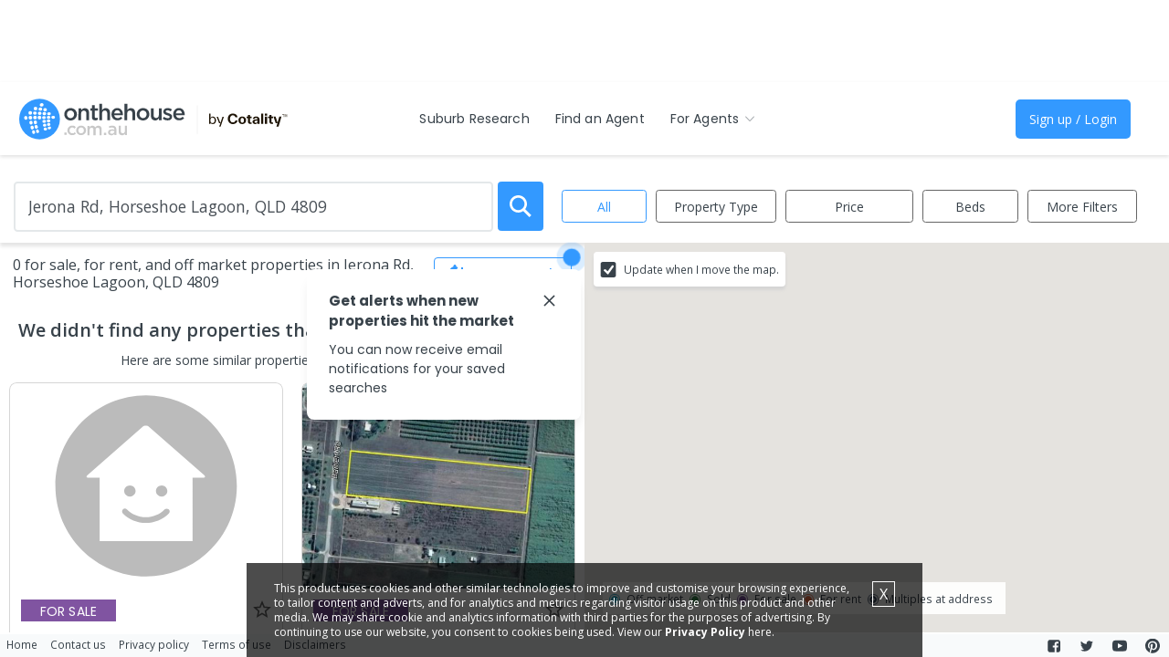

--- FILE ---
content_type: text/html; charset=utf-8
request_url: https://www.google.com/recaptcha/api2/aframe
body_size: 187
content:
<!DOCTYPE HTML><html><head><meta http-equiv="content-type" content="text/html; charset=UTF-8"></head><body><script nonce="HW5DJYrEXNzL96kPw84RvA">/** Anti-fraud and anti-abuse applications only. See google.com/recaptcha */ try{var clients={'sodar':'https://pagead2.googlesyndication.com/pagead/sodar?'};window.addEventListener("message",function(a){try{if(a.source===window.parent){var b=JSON.parse(a.data);var c=clients[b['id']];if(c){var d=document.createElement('img');d.src=c+b['params']+'&rc='+(localStorage.getItem("rc::a")?sessionStorage.getItem("rc::b"):"");window.document.body.appendChild(d);sessionStorage.setItem("rc::e",parseInt(sessionStorage.getItem("rc::e")||0)+1);localStorage.setItem("rc::h",'1769010510773');}}}catch(b){}});window.parent.postMessage("_grecaptcha_ready", "*");}catch(b){}</script></body></html>

--- FILE ---
content_type: text/css; charset=UTF-8
request_url: https://www.onthehouse.com.au/pages/PropertySearch.css
body_size: 24648
content:
.PropertySearch__desktopView--J6Q3T,.PropertySearch__desktopViewWithHeaderAds--TqK-a{height:calc(100vh - 60px)}@media (min-width: 1200px){.PropertySearch__desktopView--J6Q3T,.PropertySearch__desktopViewWithHeaderAds--TqK-a{height:calc(100vh - 80px - 25px - 80px)}}@media (min-width: 1200px){.PropertySearch__desktopViewWithHeaderAds--TqK-a{height:calc(100vh - 80px - 25px - 80px - 108px)}}.PropertySearch__resultGrid--K4zTb{display:grid;grid-gap:0;grid-template-columns:repeat(auto-fill, minmax(300px, 1fr))}@media screen and (-ms-high-contrast: active), (-ms-high-contrast: none){.PropertySearch__resultGrid--K4zTb{display:flex;flex-wrap:wrap;justify-content:space-around}}.PropertySearch__leftPanel--PYdnH{padding-top:15px;position:relative;width:940px;min-width:940px;max-width:940px}@media (min-width: 768px) and (max-width: 1366px){.PropertySearch__leftPanel--PYdnH{width:640px;min-width:640px;max-width:640px}}@media (max-width: 768px){.PropertySearch__leftPanel--PYdnH{width:100%;min-width:100%;max-width:100%}}.PropertySearch__rightPanel--vMjZv{position:relative;min-width:300px;width:100%}.PropertySearch__resultPanel--9OsT-{overflow-y:scroll;padding-top:15px}.PropertySearch__resultPanel--9OsT-::-webkit-scrollbar{width:6px}.PropertySearch__resultPanel--9OsT-::-webkit-scrollbar-track{background-color:lightgray}.PropertySearch__resultPanel--9OsT-::-webkit-scrollbar-thumb{background-color:#949494}.PropertySearch__mapToggle--odAq4{position:absolute;right:50%;left:50%;width:70px;height:30px;border-radius:15px;margin-left:-35px;background-color:#39f;color:white;z-index:2000;cursor:pointer;display:block}@media screen and (min-width: 1023px){.PropertySearch__mapToggle--odAq4{display:none}}.PropertySearch__mapToggle--odAq4>div{padding-left:15px}.PropertySearch__mapToggle--odAq4.PropertySearch__mapShowing-false--Ec5sQ{bottom:70px}.PropertySearch__mapToggle--odAq4.PropertySearch__mapShowing-false--Ec5sQ>div{background-image:url("data:image/svg+xml,%3Csvg xmlns%3D%22http%3A%2F%2Fwww.w3.org%2F2000%2Fsvg%22 width%3D%2216px%22 height%3D%2216px%22 viewBox%3D%220 0 32 32%22%3E%3Cpath fill%3D%22%23fff%22 fill-rule%3D%22evenodd%22 d%3D%22M15.923 3.879c-4.804 0-8.697 3.489-8.697 7.811 0 7.473 8.697 17.219 8.697 17.219s8.697-9.748 8.697-17.219c0-4.32-3.893-7.811-8.697-7.811zm0 12.133c-2.594 0-4.696-1.892-4.696-4.227 0-2.334 2.102-4.226 4.696-4.226s4.697 1.892 4.697 4.226c0 2.335-2.103 4.227-4.697 4.227z%22%2F%3E%3C%2Fsvg%3E");background-repeat:no-repeat;background-position:left}.PropertySearch__mapToggle--odAq4.PropertySearch__mapShowing-true--KjxAc{bottom:20px}.PropertySearch__mapToggle--odAq4.PropertySearch__mapShowing-true--KjxAc>div{background-image:url("data:image/svg+xml,%3Csvg xmlns%3D%22http%3A%2F%2Fwww.w3.org%2F2000%2Fsvg%22 width%3D%2216px%22 height%3D%2216px%22 viewBox%3D%220 0 96 96%22%3E%3Cpath fill%3D%22%23fff%22 d%3D%22M25%2C43.5c-2.5%2C0-4.5%2C2-4.5%2C4.5s2%2C4.5%2C4.5%2C4.5s4.5-2%2C4.5-4.5S27.4%2C43.5%2C25%2C43.5z M25%2C25.7 c-2.5%2C0-4.5%2C2-4.5%2C4.5s2%2C4.5%2C4.5%2C4.5s4.5-2%2C4.5-4.5S27.4%2C25.7%2C25%2C25.7z M25%2C61.4c-2.5%2C0-4.5%2C2-4.5%2C4.5c0%2C2.5%2C2%2C4.5%2C4.5%2C4.5 s4.5-2%2C4.5-4.5C29.4%2C63.4%2C27.4%2C61.4%2C25%2C61.4z M33.9%2C68.8h41.6v-5.9H33.9V68.8z M33.9%2C51h41.6V45H33.9V51z M33.9%2C27.2v5.9h41.6v-5.9 H33.9z%22%2F%3E%3C%2Fsvg%3E");background-repeat:no-repeat;background-position:-4px;background-size:20px}.PropertySearch__mapWrap--PfSsU{height:calc(100vh - 60px)}.PropertySearch__resultSlot--OQBsn{width:100%;min-width:300px;justify-self:center;overflow:hidden}@media (min-width: 600px){.PropertySearch__resultSlot--OQBsn{width:48%}}@media (min-width: 900px){.PropertySearch__resultSlot--OQBsn{width:30%}}.PropertySearch__noResults--fYRzr{background-image:url("data:image/svg+xml,%3Csvg xmlns%3D%22http%3A%2F%2Fwww.w3.org%2F2000%2Fsvg%22 xmlns%3Axlink%3D%22http%3A%2F%2Fwww.w3.org%2F1999%2Fxlink%22 width%3D%2225px%22 height%3D%2225px%22 viewBox%3D%220 0 32 32%22%3E%3Cpath fill%3D%22%23949494%22 d%3D%22M12.608 16.832c0-0.512 0.416-0.96 0.96-0.96 0.512 0 0.96 0.448 0.96 0.96 0 0.544-0.448 0.96-0.96 0.96-0.544 0-0.96-0.416-0.96-0.96zM18.88 21.216c-1.024 0.672-1.856 0.352-2.784-0.032-0.96-0.352-2.080-0.8-3.296 0.032-0.224 0.16-0.288 0.448-0.128 0.64 0.128 0.224 0.416 0.288 0.64 0.128 0.832-0.544 1.536-0.288 2.464 0.064 0.544 0.224 1.184 0.48 1.888 0.48 0.544 0 1.12-0.128 1.696-0.544 0.224-0.128 0.288-0.416 0.16-0.608-0.16-0.224-0.448-0.288-0.64-0.16zM32 16c0 8.832-7.168 16-16 16s-16-7.168-16-16 7.168-16 16-16 16 7.168 16 16zM25.792 14.112l-9.28-8.128c-0.32-0.256-0.832-0.256-1.152 0.032l-9.28 8.096c-0.32 0.256-0.224 0.48 0.192 0.48h1.856v10.752h15.744v-10.752h1.728c0.416 0 0.512-0.224 0.192-0.48zM18.624 15.872c-0.512 0-0.96 0.448-0.96 0.96 0 0.544 0.448 0.96 0.96 0.96 0.544 0 0.96-0.416 0.96-0.96 0-0.512-0.416-0.96-0.96-0.96z%22%3E%3C%2Fpath%3E%3C%2Fsvg%3E");min-width:100px;width:100px;height:100px;background-repeat:no-repeat;background-size:contain;margin:auto}.PropertySearch__footerWrap--smJYg{background-color:#f8fafb;color:#38424a}.PropertySearch__footerWrap--smJYg.PropertySearch__noResultsFooter--am8Ho{position:fixed;bottom:0}.PropertySearch__mobileLayout--8yno6{height:100%}.PropertySearch__mobileLayout--8yno6 .PropertySearch__mapView--4qwDp{height:100%}.PropertySearch__mobileLayout--8yno6 .PropertySearch__mapToggle--odAq4{position:fixed}@media screen and (min-width: 1024px){.PropertySearch__mobileLayout--8yno6{display:none !important}}.PropertySearch__desktopLayout--fp4DV{margin-top:106px}@media screen and (max-width: 1023px){.PropertySearch__desktopLayout--fp4DV{display:none !important}}.PropertySearch__resultCount--EgnGp{color:#38424a;font-size:16px !important;margin-bottom:0px !important}.PropertySearch__mapFilterOverlay--1E3RH{width:100%;height:100%;background-color:rgba(255,255,255,0.75);position:absolute;top:0;left:0}.PropertySearch__favouriteToastButton--Ly6Cy{background-color:transparent;text-decoration:underline;padding:0;margin:0;border:0;font-size:14px}

.CollectionModal__wrapClass--jSHnn{overflow-y:hidden !important}.CollectionModal__addcreateModalContainer--jiGit{width:375px}.CollectionModal__addcreateModalContainer--jiGit *{font-family:'Poppins', serif}@media (max-width: 991.98px){.CollectionModal__addcreateModalContainer--jiGit{margin:0;width:100%;display:inline-block;min-height:100%}}@media (max-width: 991.98px){.CollectionModal__modalContainer--K7SUj{position:absolute;bottom:0;border-radius:0}}.CollectionModal__modalHead--Iawsp{display:flex;justify-content:space-between;align-items:center;padding:20px;border-bottom:1px solid #eee}@media (max-width: 991.98px){.CollectionModal__modalHead--Iawsp{padding:8px 12px}}.CollectionModal__actionButton--obgzN{-webkit-appearance:none;-moz-appearance:none;appearance:none;border:0;background-color:transparent;min-width:75px;min-height:25px}@media (max-width: 991.98px){.CollectionModal__actionButton--obgzN{min-width:auto}}@media (max-width: 991.98px){.CollectionModal__actionButtonCancel--lGTSS:after{content:'Cancel'}}.CollectionModal__actionButtonDone---0e3y{background-image:url("data:image/svg+xml,%3Csvg xmlns%3D%22http%3A%2F%2Fwww.w3.org%2F2000%2Fsvg%22 width%3D%2229%22 height%3D%2230%22 viewBox%3D%220 0 29 30%22%3E%3Cg fill%3D%22none%22 fill-rule%3D%22evenodd%22%3E%3Cpath fill%3D%22%2338424a%22 d%3D%22M40.486 14.409L37.566 11.474 25.993 23.111 14.419 11.474 11.5 14.409 23.073 26.046 11.5 37.682 14.419 40.617 25.993 28.981 37.566 40.617 40.486 37.682 28.912 26.046z%22 transform%3D%22translate%28-11.5 -11.474%29%22%2F%3E%3Cpath d%3D%22M0.5 0.474L50.5 0.474 50.5 50.746 0.5 50.746z%22 transform%3D%22translate%28-11.5 -11.474%29%22%2F%3E%3C%2Fg%3E%3C%2Fsvg%3E");background-repeat:no-repeat;background-position:right;background-size:13px;content:''}@media (max-width: 991.98px){.CollectionModal__actionButtonDone---0e3y{color:#39f;background-image:none}.CollectionModal__actionButtonDone---0e3y:after{content:'Done'}}.CollectionModal__modalBody--cvbzI{padding:0}.CollectionModal__modalContent--jbTyB{display:flex;padding:24px;overflow-y:scroll;max-height:250px}@media (max-width: 991.98px){.CollectionModal__modalContent--jbTyB{padding:8px 12px}}.CollectionModal__modalTitle--5g39U{font-size:15px;text-align:center;flex:1;font-weight:bold}.CollectionModal__collectionImage--m2cZr{width:52px;height:52px}.CollectionModal__createCollectionInput--F9SlM{border:0;border-bottom:1px solid rgba(0,0,0,0.3);font-size:15px;font-weight:500;padding:10px;outline:none;margin-left:16px;flex:1}.CollectionModal__collectionListItem--YgDdr{display:flex;justify-content:space-between;align-items:center;margin-bottom:10px;cursor:pointer}.CollectionModal__collectionListDetails--sKqtw{flex:1;padding-left:16px}.CollectionModal__collectionListDetails--sKqtw p{font-size:15px;margin-bottom:3px}.CollectionModal__collectionListDetails--sKqtw span{font-size:13px;color:#616161}.CollectionModal__createCollectionButton--RGKuW{border:0;background-color:transparent;outline:none;display:flex;justify-content:flex-start;align-items:center;background-image:url("/assets/images/blueFilledAddIcon.png");background-repeat:no-repeat;background-position:center left;padding-left:60px;height:40px;width:100%;font-size:15px}.CollectionModal__footerAddMode--96uif{background-color:#F5F5F5}@media (max-width: 991.98px){.CollectionModal__footerCreateMode--9gVf4{display:none}}.CollectionModal__cancelButton--Mx2nz{cursor:pointer;color:rgba(0,0,0,0.65);font-weight:500}.CollectionModal__noBorder--rgN4r{border-top:0;border-bottom:0}.CollectionModal__spinner--xLNzd{width:15px;height:15px;color:#39f;margin-right:9px}.CollectionModal__errorMessage--VHkJj{padding:1rem;color:#FF0000}

.LocationTypeahead__form-control--gz3lS,.LocationTypeahead__inputField--VpMjm,.LocationTypeahead__contactFormSize--wEN2i .LocationTypeahead__inputField--VpMjm{display:block;width:100%;height:calc(1.5em + .75rem + 2px);padding:.375rem .75rem;font-size:1rem;font-weight:400;line-height:1.5;color:#495057;background-color:#fff;background-clip:padding-box;border:1px solid #ced4da;border-radius:.25rem;transition:border-color 0.15s ease-in-out,box-shadow 0.15s ease-in-out}@media (prefers-reduced-motion: reduce){.LocationTypeahead__form-control--gz3lS,.LocationTypeahead__inputField--VpMjm,.LocationTypeahead__contactFormSize--wEN2i .LocationTypeahead__inputField--VpMjm{transition:none}}.LocationTypeahead__form-control--gz3lS::-ms-expand,.LocationTypeahead__inputField--VpMjm::-ms-expand,.LocationTypeahead__contactFormSize--wEN2i .LocationTypeahead__inputField--VpMjm::-ms-expand{background-color:transparent;border:0}.LocationTypeahead__form-control--gz3lS:focus,.LocationTypeahead__inputField--VpMjm:focus{color:#495057;background-color:#fff;border-color:#80bdff;outline:0;box-shadow:0 0 0 .2rem rgba(0,123,255,0.25)}.LocationTypeahead__form-control--gz3lS::-moz-placeholder, .LocationTypeahead__inputField--VpMjm::-moz-placeholder, .LocationTypeahead__contactFormSize--wEN2i .LocationTypeahead__inputField--VpMjm::-moz-placeholder{color:#6c757d;opacity:1}.LocationTypeahead__form-control--gz3lS::placeholder,.LocationTypeahead__inputField--VpMjm::placeholder,.LocationTypeahead__contactFormSize--wEN2i .LocationTypeahead__inputField--VpMjm::placeholder{color:#6c757d;opacity:1}.LocationTypeahead__form-control--gz3lS:disabled,.LocationTypeahead__inputField--VpMjm:disabled,.LocationTypeahead__form-control--gz3lS[readonly],.LocationTypeahead__inputField--VpMjm[readonly]{background-color:#e9ecef;opacity:1}input[type="date"].LocationTypeahead__form-control--gz3lS,input.LocationTypeahead__inputField--VpMjm[type="date"],input[type="time"].LocationTypeahead__form-control--gz3lS,input.LocationTypeahead__inputField--VpMjm[type="time"],input[type="datetime-local"].LocationTypeahead__form-control--gz3lS,input.LocationTypeahead__inputField--VpMjm[type="datetime-local"],input[type="month"].LocationTypeahead__form-control--gz3lS,input.LocationTypeahead__inputField--VpMjm[type="month"]{-webkit-appearance:none;-moz-appearance:none;appearance:none}select.LocationTypeahead__form-control--gz3lS:-moz-focusring,select.LocationTypeahead__inputField--VpMjm:-moz-focusring{color:transparent;text-shadow:0 0 0 #495057}select.LocationTypeahead__form-control--gz3lS:focus::-ms-value,select.LocationTypeahead__inputField--VpMjm:focus::-ms-value{color:#495057;background-color:#fff}.LocationTypeahead__form-control-file--SGTlB,.LocationTypeahead__form-control-range--2Kcmm{display:block;width:100%}.LocationTypeahead__col-form-label--eyiMl{padding-top:calc(.375rem + 1px);padding-bottom:calc(.375rem + 1px);margin-bottom:0;font-size:inherit;line-height:1.5}.LocationTypeahead__col-form-label-lg--VYTli{padding-top:calc(.5rem + 1px);padding-bottom:calc(.5rem + 1px);font-size:1.25rem;line-height:1.5}.LocationTypeahead__col-form-label-sm--PU3BL{padding-top:calc(.25rem + 1px);padding-bottom:calc(.25rem + 1px);font-size:.875rem;line-height:1.5}.LocationTypeahead__form-control-plaintext--VXITA{display:block;width:100%;padding:.375rem 0;margin-bottom:0;font-size:1rem;line-height:1.5;color:#212529;background-color:transparent;border:solid transparent;border-width:1px 0}.LocationTypeahead__form-control-plaintext--VXITA.LocationTypeahead__form-control-sm--N6V\+c,.LocationTypeahead__small--xIVyI .LocationTypeahead__form-control-plaintext--VXITA.LocationTypeahead__inputField--VpMjm,.LocationTypeahead__form-control-plaintext--VXITA.LocationTypeahead__form-control-lg--5Fh1E,.LocationTypeahead__large--1FNdi .LocationTypeahead__form-control-plaintext--VXITA.LocationTypeahead__inputField--VpMjm,.LocationTypeahead__home--fDBcz .LocationTypeahead__form-control-plaintext--VXITA.LocationTypeahead__inputField--VpMjm{padding-right:0;padding-left:0}.LocationTypeahead__form-control-sm--N6V\+c,.LocationTypeahead__small--xIVyI .LocationTypeahead__inputField--VpMjm{height:calc(1.5em + .5rem + 2px);padding:.25rem .5rem;font-size:.875rem;line-height:1.5;border-radius:.2rem}.LocationTypeahead__form-control-lg--5Fh1E,.LocationTypeahead__large--1FNdi .LocationTypeahead__inputField--VpMjm,.LocationTypeahead__home--fDBcz .LocationTypeahead__inputField--VpMjm{height:calc(1.5em + 1rem + 2px);padding:.5rem 1rem;font-size:1.25rem;line-height:1.5;border-radius:.3rem}select.LocationTypeahead__form-control--gz3lS[size],select.LocationTypeahead__inputField--VpMjm[size],select.LocationTypeahead__form-control--gz3lS[multiple],select.LocationTypeahead__inputField--VpMjm[multiple]{height:auto}textarea.LocationTypeahead__form-control--gz3lS,textarea.LocationTypeahead__inputField--VpMjm,.LocationTypeahead__contactFormSize--wEN2i textarea.LocationTypeahead__inputField--VpMjm{height:auto}.LocationTypeahead__form-group--uGqs4{margin-bottom:1rem}.LocationTypeahead__form-text--ZLJGy{display:block;margin-top:.25rem}.LocationTypeahead__form-row--JAygc{display:flex;flex-wrap:wrap;margin-right:-5px;margin-left:-5px}.LocationTypeahead__form-row--JAygc>.LocationTypeahead__col--sjWEB,.LocationTypeahead__form-row--JAygc>[class*="col-"]{padding-right:5px;padding-left:5px}.LocationTypeahead__form-check--HK94j{position:relative;display:block;padding-left:1.25rem}.LocationTypeahead__form-check-input--ijuTZ{position:absolute;margin-top:.3rem;margin-left:-1.25rem}.LocationTypeahead__form-check-input--ijuTZ[disabled] ~ .LocationTypeahead__form-check-label--gtrtr,.LocationTypeahead__form-check-input--ijuTZ:disabled ~ .LocationTypeahead__form-check-label--gtrtr{color:#6c757d}.LocationTypeahead__form-check-label--gtrtr{margin-bottom:0}.LocationTypeahead__form-check-inline--4h3T7{display:inline-flex;align-items:center;padding-left:0;margin-right:.75rem}.LocationTypeahead__form-check-inline--4h3T7 .LocationTypeahead__form-check-input--ijuTZ{position:static;margin-top:0;margin-right:.3125rem;margin-left:0}.LocationTypeahead__valid-feedback--flHX3{display:none;width:100%;margin-top:.25rem;font-size:.875em;color:#28a745}.LocationTypeahead__valid-tooltip--dwmVJ{position:absolute;top:100%;left:0;z-index:5;display:none;max-width:100%;padding:.25rem .5rem;margin-top:.1rem;font-size:.875rem;line-height:1.5;color:#fff;background-color:rgba(40,167,69,0.9);border-radius:.25rem}.LocationTypeahead__form-row--JAygc>.LocationTypeahead__col--sjWEB>.LocationTypeahead__valid-tooltip--dwmVJ,.LocationTypeahead__form-row--JAygc>[class*="col-"]>.LocationTypeahead__valid-tooltip--dwmVJ{left:5px}.LocationTypeahead__was-validated--rMKQt :valid ~ .LocationTypeahead__valid-feedback--flHX3,.LocationTypeahead__was-validated--rMKQt :valid ~ .LocationTypeahead__valid-tooltip--dwmVJ,.LocationTypeahead__is-valid--\+I-Hy ~ .LocationTypeahead__valid-feedback--flHX3,.LocationTypeahead__is-valid--\+I-Hy ~ .LocationTypeahead__valid-tooltip--dwmVJ{display:block}.LocationTypeahead__was-validated--rMKQt .LocationTypeahead__form-control--gz3lS:valid,.LocationTypeahead__was-validated--rMKQt .LocationTypeahead__inputField--VpMjm:valid,.LocationTypeahead__form-control--gz3lS.LocationTypeahead__is-valid--\+I-Hy,.LocationTypeahead__is-valid--\+I-Hy.LocationTypeahead__inputField--VpMjm{border-color:#28a745;padding-right:calc(1.5em + .75rem) !important;background-image:url("data:image/svg+xml,%3csvg xmlns='http://www.w3.org/2000/svg' width='8' height='8' viewBox='0 0 8 8'%3e%3cpath fill='%2328a745' d='M2.3 6.73L.6 4.53c-.4-1.04.46-1.4 1.1-.8l1.1 1.4 3.4-3.8c.6-.63 1.6-.27 1.2.7l-4 4.6c-.43.5-.8.4-1.1.1z'/%3e%3c/svg%3e");background-repeat:no-repeat;background-position:right calc(.375em + .1875rem) center;background-size:calc(.75em + .375rem) calc(.75em + .375rem)}.LocationTypeahead__was-validated--rMKQt .LocationTypeahead__form-control--gz3lS:valid:focus,.LocationTypeahead__was-validated--rMKQt .LocationTypeahead__inputField--VpMjm:valid:focus,.LocationTypeahead__form-control--gz3lS.LocationTypeahead__is-valid--\+I-Hy:focus,.LocationTypeahead__is-valid--\+I-Hy.LocationTypeahead__inputField--VpMjm:focus{border-color:#28a745;box-shadow:0 0 0 .2rem rgba(40,167,69,0.25)}.LocationTypeahead__was-validated--rMKQt select.LocationTypeahead__form-control--gz3lS:valid,.LocationTypeahead__was-validated--rMKQt select.LocationTypeahead__inputField--VpMjm:valid,select.LocationTypeahead__form-control--gz3lS.LocationTypeahead__is-valid--\+I-Hy,select.LocationTypeahead__is-valid--\+I-Hy.LocationTypeahead__inputField--VpMjm{padding-right:3rem !important;background-position:right 1.5rem center}.LocationTypeahead__was-validated--rMKQt textarea.LocationTypeahead__form-control--gz3lS:valid,.LocationTypeahead__was-validated--rMKQt textarea.LocationTypeahead__inputField--VpMjm:valid,textarea.LocationTypeahead__form-control--gz3lS.LocationTypeahead__is-valid--\+I-Hy,textarea.LocationTypeahead__is-valid--\+I-Hy.LocationTypeahead__inputField--VpMjm{padding-right:calc(1.5em + .75rem);background-position:top calc(.375em + .1875rem) right calc(.375em + .1875rem)}.LocationTypeahead__was-validated--rMKQt .LocationTypeahead__custom-select--toD6U:valid,.LocationTypeahead__custom-select--toD6U.LocationTypeahead__is-valid--\+I-Hy{border-color:#28a745;padding-right:calc(.75em + 2.3125rem) !important;background:url("data:image/svg+xml,%3csvg xmlns='http://www.w3.org/2000/svg' width='4' height='5' viewBox='0 0 4 5'%3e%3cpath fill='%23343a40' d='M2 0L0 2h4zm0 5L0 3h4z'/%3e%3c/svg%3e") right .75rem center/8px 10px no-repeat,#fff url("data:image/svg+xml,%3csvg xmlns='http://www.w3.org/2000/svg' width='8' height='8' viewBox='0 0 8 8'%3e%3cpath fill='%2328a745' d='M2.3 6.73L.6 4.53c-.4-1.04.46-1.4 1.1-.8l1.1 1.4 3.4-3.8c.6-.63 1.6-.27 1.2.7l-4 4.6c-.43.5-.8.4-1.1.1z'/%3e%3c/svg%3e") center right 1.75rem/calc(.75em + .375rem) calc(.75em + .375rem) no-repeat}.LocationTypeahead__was-validated--rMKQt .LocationTypeahead__custom-select--toD6U:valid:focus,.LocationTypeahead__custom-select--toD6U.LocationTypeahead__is-valid--\+I-Hy:focus{border-color:#28a745;box-shadow:0 0 0 .2rem rgba(40,167,69,0.25)}.LocationTypeahead__was-validated--rMKQt .LocationTypeahead__form-check-input--ijuTZ:valid ~ .LocationTypeahead__form-check-label--gtrtr,.LocationTypeahead__form-check-input--ijuTZ.LocationTypeahead__is-valid--\+I-Hy ~ .LocationTypeahead__form-check-label--gtrtr{color:#28a745}.LocationTypeahead__was-validated--rMKQt .LocationTypeahead__form-check-input--ijuTZ:valid ~ .LocationTypeahead__valid-feedback--flHX3,.LocationTypeahead__was-validated--rMKQt .LocationTypeahead__form-check-input--ijuTZ:valid ~ .LocationTypeahead__valid-tooltip--dwmVJ,.LocationTypeahead__form-check-input--ijuTZ.LocationTypeahead__is-valid--\+I-Hy ~ .LocationTypeahead__valid-feedback--flHX3,.LocationTypeahead__form-check-input--ijuTZ.LocationTypeahead__is-valid--\+I-Hy ~ .LocationTypeahead__valid-tooltip--dwmVJ{display:block}.LocationTypeahead__was-validated--rMKQt .LocationTypeahead__custom-control-input--m4otf:valid ~ .LocationTypeahead__custom-control-label--zeAXu,.LocationTypeahead__custom-control-input--m4otf.LocationTypeahead__is-valid--\+I-Hy ~ .LocationTypeahead__custom-control-label--zeAXu{color:#28a745}.LocationTypeahead__was-validated--rMKQt .LocationTypeahead__custom-control-input--m4otf:valid ~ .LocationTypeahead__custom-control-label--zeAXu::before,.LocationTypeahead__custom-control-input--m4otf.LocationTypeahead__is-valid--\+I-Hy ~ .LocationTypeahead__custom-control-label--zeAXu::before{border-color:#28a745}.LocationTypeahead__was-validated--rMKQt .LocationTypeahead__custom-control-input--m4otf:valid:checked ~ .LocationTypeahead__custom-control-label--zeAXu::before,.LocationTypeahead__custom-control-input--m4otf.LocationTypeahead__is-valid--\+I-Hy:checked ~ .LocationTypeahead__custom-control-label--zeAXu::before{border-color:#34ce57;background-color:#34ce57}.LocationTypeahead__was-validated--rMKQt .LocationTypeahead__custom-control-input--m4otf:valid:focus ~ .LocationTypeahead__custom-control-label--zeAXu::before,.LocationTypeahead__custom-control-input--m4otf.LocationTypeahead__is-valid--\+I-Hy:focus ~ .LocationTypeahead__custom-control-label--zeAXu::before{box-shadow:0 0 0 .2rem rgba(40,167,69,0.25)}.LocationTypeahead__was-validated--rMKQt .LocationTypeahead__custom-control-input--m4otf:valid:focus:not(:checked) ~ .LocationTypeahead__custom-control-label--zeAXu::before,.LocationTypeahead__custom-control-input--m4otf.LocationTypeahead__is-valid--\+I-Hy:focus:not(:checked) ~ .LocationTypeahead__custom-control-label--zeAXu::before{border-color:#28a745}.LocationTypeahead__was-validated--rMKQt .LocationTypeahead__custom-file-input--0QnuA:valid ~ .LocationTypeahead__custom-file-label--CdZpU,.LocationTypeahead__custom-file-input--0QnuA.LocationTypeahead__is-valid--\+I-Hy ~ .LocationTypeahead__custom-file-label--CdZpU{border-color:#28a745}.LocationTypeahead__was-validated--rMKQt .LocationTypeahead__custom-file-input--0QnuA:valid:focus ~ .LocationTypeahead__custom-file-label--CdZpU,.LocationTypeahead__custom-file-input--0QnuA.LocationTypeahead__is-valid--\+I-Hy:focus ~ .LocationTypeahead__custom-file-label--CdZpU{border-color:#28a745;box-shadow:0 0 0 .2rem rgba(40,167,69,0.25)}.LocationTypeahead__invalid-feedback--8nzCV{display:none;width:100%;margin-top:.25rem;font-size:.875em;color:#dc3545}.LocationTypeahead__invalid-tooltip--1usQ7{position:absolute;top:100%;left:0;z-index:5;display:none;max-width:100%;padding:.25rem .5rem;margin-top:.1rem;font-size:.875rem;line-height:1.5;color:#fff;background-color:rgba(220,53,69,0.9);border-radius:.25rem}.LocationTypeahead__form-row--JAygc>.LocationTypeahead__col--sjWEB>.LocationTypeahead__invalid-tooltip--1usQ7,.LocationTypeahead__form-row--JAygc>[class*="col-"]>.LocationTypeahead__invalid-tooltip--1usQ7{left:5px}.LocationTypeahead__was-validated--rMKQt :invalid ~ .LocationTypeahead__invalid-feedback--8nzCV,.LocationTypeahead__was-validated--rMKQt :invalid ~ .LocationTypeahead__invalid-tooltip--1usQ7,.LocationTypeahead__is-invalid--Wd9aS ~ .LocationTypeahead__invalid-feedback--8nzCV,.LocationTypeahead__is-invalid--Wd9aS ~ .LocationTypeahead__invalid-tooltip--1usQ7{display:block}.LocationTypeahead__was-validated--rMKQt .LocationTypeahead__form-control--gz3lS:invalid,.LocationTypeahead__was-validated--rMKQt .LocationTypeahead__inputField--VpMjm:invalid,.LocationTypeahead__form-control--gz3lS.LocationTypeahead__is-invalid--Wd9aS,.LocationTypeahead__is-invalid--Wd9aS.LocationTypeahead__inputField--VpMjm{border-color:#dc3545;padding-right:calc(1.5em + .75rem) !important;background-image:url("data:image/svg+xml,%3csvg xmlns='http://www.w3.org/2000/svg' width='12' height='12' fill='none' stroke='%23dc3545' viewBox='0 0 12 12'%3e%3ccircle cx='6' cy='6' r='4.5'/%3e%3cpath stroke-linejoin='round' d='M5.8 3.6h.4L6 6.5z'/%3e%3ccircle cx='6' cy='8.2' r='.6' fill='%23dc3545' stroke='none'/%3e%3c/svg%3e");background-repeat:no-repeat;background-position:right calc(.375em + .1875rem) center;background-size:calc(.75em + .375rem) calc(.75em + .375rem)}.LocationTypeahead__was-validated--rMKQt .LocationTypeahead__form-control--gz3lS:invalid:focus,.LocationTypeahead__was-validated--rMKQt .LocationTypeahead__inputField--VpMjm:invalid:focus,.LocationTypeahead__form-control--gz3lS.LocationTypeahead__is-invalid--Wd9aS:focus,.LocationTypeahead__is-invalid--Wd9aS.LocationTypeahead__inputField--VpMjm:focus{border-color:#dc3545;box-shadow:0 0 0 .2rem rgba(220,53,69,0.25)}.LocationTypeahead__was-validated--rMKQt select.LocationTypeahead__form-control--gz3lS:invalid,.LocationTypeahead__was-validated--rMKQt select.LocationTypeahead__inputField--VpMjm:invalid,select.LocationTypeahead__form-control--gz3lS.LocationTypeahead__is-invalid--Wd9aS,select.LocationTypeahead__is-invalid--Wd9aS.LocationTypeahead__inputField--VpMjm{padding-right:3rem !important;background-position:right 1.5rem center}.LocationTypeahead__was-validated--rMKQt textarea.LocationTypeahead__form-control--gz3lS:invalid,.LocationTypeahead__was-validated--rMKQt textarea.LocationTypeahead__inputField--VpMjm:invalid,textarea.LocationTypeahead__form-control--gz3lS.LocationTypeahead__is-invalid--Wd9aS,textarea.LocationTypeahead__is-invalid--Wd9aS.LocationTypeahead__inputField--VpMjm{padding-right:calc(1.5em + .75rem);background-position:top calc(.375em + .1875rem) right calc(.375em + .1875rem)}.LocationTypeahead__was-validated--rMKQt .LocationTypeahead__custom-select--toD6U:invalid,.LocationTypeahead__custom-select--toD6U.LocationTypeahead__is-invalid--Wd9aS{border-color:#dc3545;padding-right:calc(.75em + 2.3125rem) !important;background:url("data:image/svg+xml,%3csvg xmlns='http://www.w3.org/2000/svg' width='4' height='5' viewBox='0 0 4 5'%3e%3cpath fill='%23343a40' d='M2 0L0 2h4zm0 5L0 3h4z'/%3e%3c/svg%3e") right .75rem center/8px 10px no-repeat,#fff url("data:image/svg+xml,%3csvg xmlns='http://www.w3.org/2000/svg' width='12' height='12' fill='none' stroke='%23dc3545' viewBox='0 0 12 12'%3e%3ccircle cx='6' cy='6' r='4.5'/%3e%3cpath stroke-linejoin='round' d='M5.8 3.6h.4L6 6.5z'/%3e%3ccircle cx='6' cy='8.2' r='.6' fill='%23dc3545' stroke='none'/%3e%3c/svg%3e") center right 1.75rem/calc(.75em + .375rem) calc(.75em + .375rem) no-repeat}.LocationTypeahead__was-validated--rMKQt .LocationTypeahead__custom-select--toD6U:invalid:focus,.LocationTypeahead__custom-select--toD6U.LocationTypeahead__is-invalid--Wd9aS:focus{border-color:#dc3545;box-shadow:0 0 0 .2rem rgba(220,53,69,0.25)}.LocationTypeahead__was-validated--rMKQt .LocationTypeahead__form-check-input--ijuTZ:invalid ~ .LocationTypeahead__form-check-label--gtrtr,.LocationTypeahead__form-check-input--ijuTZ.LocationTypeahead__is-invalid--Wd9aS ~ .LocationTypeahead__form-check-label--gtrtr{color:#dc3545}.LocationTypeahead__was-validated--rMKQt .LocationTypeahead__form-check-input--ijuTZ:invalid ~ .LocationTypeahead__invalid-feedback--8nzCV,.LocationTypeahead__was-validated--rMKQt .LocationTypeahead__form-check-input--ijuTZ:invalid ~ .LocationTypeahead__invalid-tooltip--1usQ7,.LocationTypeahead__form-check-input--ijuTZ.LocationTypeahead__is-invalid--Wd9aS ~ .LocationTypeahead__invalid-feedback--8nzCV,.LocationTypeahead__form-check-input--ijuTZ.LocationTypeahead__is-invalid--Wd9aS ~ .LocationTypeahead__invalid-tooltip--1usQ7{display:block}.LocationTypeahead__was-validated--rMKQt .LocationTypeahead__custom-control-input--m4otf:invalid ~ .LocationTypeahead__custom-control-label--zeAXu,.LocationTypeahead__custom-control-input--m4otf.LocationTypeahead__is-invalid--Wd9aS ~ .LocationTypeahead__custom-control-label--zeAXu{color:#dc3545}.LocationTypeahead__was-validated--rMKQt .LocationTypeahead__custom-control-input--m4otf:invalid ~ .LocationTypeahead__custom-control-label--zeAXu::before,.LocationTypeahead__custom-control-input--m4otf.LocationTypeahead__is-invalid--Wd9aS ~ .LocationTypeahead__custom-control-label--zeAXu::before{border-color:#dc3545}.LocationTypeahead__was-validated--rMKQt .LocationTypeahead__custom-control-input--m4otf:invalid:checked ~ .LocationTypeahead__custom-control-label--zeAXu::before,.LocationTypeahead__custom-control-input--m4otf.LocationTypeahead__is-invalid--Wd9aS:checked ~ .LocationTypeahead__custom-control-label--zeAXu::before{border-color:#e4606d;background-color:#e4606d}.LocationTypeahead__was-validated--rMKQt .LocationTypeahead__custom-control-input--m4otf:invalid:focus ~ .LocationTypeahead__custom-control-label--zeAXu::before,.LocationTypeahead__custom-control-input--m4otf.LocationTypeahead__is-invalid--Wd9aS:focus ~ .LocationTypeahead__custom-control-label--zeAXu::before{box-shadow:0 0 0 .2rem rgba(220,53,69,0.25)}.LocationTypeahead__was-validated--rMKQt .LocationTypeahead__custom-control-input--m4otf:invalid:focus:not(:checked) ~ .LocationTypeahead__custom-control-label--zeAXu::before,.LocationTypeahead__custom-control-input--m4otf.LocationTypeahead__is-invalid--Wd9aS:focus:not(:checked) ~ .LocationTypeahead__custom-control-label--zeAXu::before{border-color:#dc3545}.LocationTypeahead__was-validated--rMKQt .LocationTypeahead__custom-file-input--0QnuA:invalid ~ .LocationTypeahead__custom-file-label--CdZpU,.LocationTypeahead__custom-file-input--0QnuA.LocationTypeahead__is-invalid--Wd9aS ~ .LocationTypeahead__custom-file-label--CdZpU{border-color:#dc3545}.LocationTypeahead__was-validated--rMKQt .LocationTypeahead__custom-file-input--0QnuA:invalid:focus ~ .LocationTypeahead__custom-file-label--CdZpU,.LocationTypeahead__custom-file-input--0QnuA.LocationTypeahead__is-invalid--Wd9aS:focus ~ .LocationTypeahead__custom-file-label--CdZpU{border-color:#dc3545;box-shadow:0 0 0 .2rem rgba(220,53,69,0.25)}.LocationTypeahead__form-inline--8yYum{display:flex;flex-flow:row wrap;align-items:center}.LocationTypeahead__form-inline--8yYum .LocationTypeahead__form-check--HK94j{width:100%}@media (min-width: 576px){.LocationTypeahead__form-inline--8yYum label{display:flex;align-items:center;justify-content:center;margin-bottom:0}.LocationTypeahead__form-inline--8yYum .LocationTypeahead__form-group--uGqs4{display:flex;flex:0 0 auto;flex-flow:row wrap;align-items:center;margin-bottom:0}.LocationTypeahead__form-inline--8yYum .LocationTypeahead__form-control--gz3lS,.LocationTypeahead__form-inline--8yYum .LocationTypeahead__inputField--VpMjm{display:inline-block;width:auto;vertical-align:middle}.LocationTypeahead__form-inline--8yYum .LocationTypeahead__form-control-plaintext--VXITA{display:inline-block}.LocationTypeahead__form-inline--8yYum .LocationTypeahead__input-group--m2QXo,.LocationTypeahead__form-inline--8yYum .LocationTypeahead__custom-select--toD6U{width:auto}.LocationTypeahead__form-inline--8yYum .LocationTypeahead__form-check--HK94j{display:flex;align-items:center;justify-content:center;width:auto;padding-left:0}.LocationTypeahead__form-inline--8yYum .LocationTypeahead__form-check-input--ijuTZ{position:relative;flex-shrink:0;margin-top:0;margin-right:.25rem;margin-left:0}.LocationTypeahead__form-inline--8yYum .LocationTypeahead__custom-control--ZqCPu{align-items:center;justify-content:center}.LocationTypeahead__form-inline--8yYum .LocationTypeahead__custom-control-label--zeAXu{margin-bottom:0}}.LocationTypeahead__inputField--VpMjm::-moz-placeholder{color:#bebebe}.LocationTypeahead__inputField--VpMjm::placeholder{color:#bebebe}.mobile-filter--open .LocationTypeahead__inputField--VpMjm{padding-right:1rem}.LocationTypeahead__large--1FNdi{width:100%}.LocationTypeahead__large--1FNdi .LocationTypeahead__inputField--VpMjm{height:55px;border:#e4e8ea 2px solid;padding:0.5rem 3rem 0.5rem  0.5rem}@media screen and (min-width: 768px){.LocationTypeahead__large--1FNdi .LocationTypeahead__inputField--VpMjm{padding:0.5rem 1rem}}.LocationTypeahead__small--xIVyI .LocationTypeahead__inputField--VpMjm{font-size:14px;background-image:url("data:image/svg+xml,%3Csvg xmlns%3D%22http%3A%2F%2Fwww.w3.org%2F2000%2Fsvg%22 xmlns%3Axlink%3D%22http%3A%2F%2Fwww.w3.org%2F1999%2Fxlink%22 width%3D%2225px%22 height%3D%2225px%22 viewBox%3D%220 0 32 32%22%3E%3Cpath fill%3D%22%23949494%22 d%3D%22M22.784 20.192c1.568-2.112 2.528-4.704 2.528-7.552 0-6.976-5.664-12.64-12.672-12.64-6.976 0-12.64 5.664-12.64 12.64s5.664 12.64 12.64 12.64c2.688 0 5.184-0.832 7.232-2.272l8.96 8.992 2.88-2.88-8.928-8.928zM19.136 18.912c-0.16 0.064-0.32 0.16-0.448 0.288l-0.16 0.256c-1.568 1.376-3.616 2.208-5.888 2.208-4.96 0-9.024-4.032-9.024-9.024s4.064-9.024 9.024-9.024 9.056 4.064 9.056 9.024c0 2.432-0.992 4.64-2.56 6.272z%22%3E%3C%2Fpath%3E%3C%2Fsvg%3E");background-repeat:no-repeat;background-position:center left;background-position-x:4%;background-size:20px;height:46px;padding-left:12%;border-radius:6px}.LocationTypeahead__home--fDBcz{width:100%;position:relative}.LocationTypeahead__home--fDBcz .LocationTypeahead__inputField--VpMjm{padding-left:1rem;padding-right:3rem;font-size:1.1rem;height:3rem;margin-bottom:0.5rem}@media (min-width: 1200px){.LocationTypeahead__home--fDBcz .LocationTypeahead__inputField--VpMjm{height:5rem;padding-right:1rem;margin-bottom:0}}@media (max-width: 575.98px){.LocationTypeahead__home--fDBcz .LocationTypeahead__inputField--VpMjm{height:3.5rem}}.LocationTypeahead__contactFormSize--wEN2i{width:100%}.LocationTypeahead__contactFormSize--wEN2i .LocationTypeahead__inputField--VpMjm{width:100%;height:38px;padding:0.5rem 1rem;border-radius:.28571rem;border:1px solid #d1d0cf;box-shadow:inset 0 1px 2px #d1d0cf}.LocationTypeahead__selected--UPDqY{font-weight:600}.LocationTypeahead__resultsContainer--fEU\+N{position:relative;z-index:3000}.LocationTypeahead__resultsContainer--fEU\+N .LocationTypeahead__resultsWrapper--pgYgy{position:absolute;background-color:white;border:1px solid #e8e8e8;border-radius:0.4rem;width:100%;top:0;left:0}.LocationTypeahead__resultItem--bXZYQ{padding:0.75rem;cursor:pointer}.LocationTypeahead__resultItem--bXZYQ.LocationTypeahead__active--s7JM3{background-color:#39f;color:white}.LocationTypeahead__toggleFiltersButton--OjixV{position:absolute;width:110px;border:1px solid #39f;color:#39f;line-height:44px;text-align:center;right:15px;top:12px;font-size:12px;cursor:pointer}.LocationTypeahead__toggleFiltersButton--OjixV span{background-image:url("data:image/svg+xml,%3Csvg width%3D%2218%22 height%3D%2218%22 viewBox%3D%220 0 18 18%22 fill%3D%22none%22 xmlns%3D%22http%3A%2F%2Fwww.w3.org%2F2000%2Fsvg%22%3E%3Cmask id%3D%22mask0%22 mask-type%3D%22alpha%22 maskUnits%3D%22userSpaceOnUse%22 x%3D%222%22 y%3D%222%22 width%3D%2214%22 height%3D%2214%22%3E%3Cpath fill-rule%3D%22evenodd%22 clip-rule%3D%22evenodd%22 d%3D%22M12.75 6.75H11.25V2.25H12.75V3.75H15.75V5.25H12.75V6.75ZM2.25 5.25V3.75H9.75V5.25H2.25ZM2.25 14.25V12.75H6.75V14.25H2.25ZM9.75 15.75V14.25H15.75V12.75H9.75V11.25H8.25V15.75H9.75ZM5.25 8.25V6.75H6.75V11.25H5.25V9.75H2.25V8.25H5.25ZM15.75 9.75V8.25H8.25V9.75H15.75Z%22 fill%3D%22white%22%2F%3E%3C%2Fmask%3E%3Cg mask%3D%22url%28%23mask0%29%22%3E%3Crect width%3D%2218%22 height%3D%2218%22 fill%3D%22%233399FF%22 fill-opacity%3D%220.87%22%2F%3E%3C%2Fg%3E%3C%2Fsvg%3E");background-repeat:no-repeat;background-position:center left}

.SearchFilter__filterLabel--HWbfN{text-align:left}.SearchFilter__longToggleWrapper--xHTZJ{width:15%;margin-top:8px}.SearchFilter__mediumToggleWrapper--Ag28p{width:10%;margin-top:8px}.SearchFilter__toggle--vlinu{width:100%;height:36px;overflow:hidden;text-overflow:ellipsis;padding:0}.SearchFilter__toggle--vlinu.SearchFilter__results--cVpxa{padding:0 5px;color:#38424a;border:#656565 solid 1px}.SearchFilter__toggle--vlinu.SearchFilter__results--cVpxa.SearchFilter__propertyStatusToggle--j9\+xF{width:93px}.SearchFilter__toggle--vlinu.SearchFilter__results--cVpxa.SearchFilter__propertyTypeToggle--IhlJe{width:132px}.SearchFilter__toggle--vlinu.SearchFilter__results--cVpxa.SearchFilter__priceToggle--BzC9O{width:140px}.SearchFilter__toggle--vlinu.SearchFilter__results--cVpxa.SearchFilter__bedroomsToggle--8Dp-W{width:105px}.SearchFilter__toggleSpan--GyCAJ{cursor:pointer}.SearchFilter__toggleDropdown--3epQc{text-align:left;border:1px solid #bebebe;min-width:100px}.SearchFilter__toggleDropdown--3epQc:after{position:absolute;right:.5rem;top:17px}.SearchFilter__toggleRoomSummary--pd3m4{min-width:80px}.SearchFilter__toggleRoom---JXL\+{border:1px solid #bebebe;min-width:80px}.SearchFilter__togglePrice--IFHhm{border:1px solid #bebebe;min-width:120px}.SearchFilter__dropdownMenuPrice--1zlhP{height:300px;overflow-y:scroll}.SearchFilter__dropdownItem--F7Jpd{padding-top:.5rem;padding-bottom:.5rem;border-bottom:1px solid #e8e8e8}.SearchFilter__dropdownItem--F7Jpd:last-child{border-bottom:none}.SearchFilter__dropdownItem--F7Jpd.disabled{color:#e8e8e8}.SearchFilter__dropdownItem--F7Jpd.active{background-color:#39f}.SearchFilter__dropdownItemSelected--1Vdz7{line-height:35px;border:1px solid #39f !important;color:#39f !important}.SearchFilter__dropdownSelected--VRKnn{border:1px solid #39f;z-index:3000;min-width:13rem}.SearchFilter__beds--601Ez,.SearchFilter__baths--ziDHx,.SearchFilter__carSpaces--v0bqi{padding-left:30%;background-position:center left;background-repeat:no-repeat;background-position-x:10%}.SearchFilter__beds--601Ez{background-image:url("data:image/svg+xml,%3Csvg xmlns%3D%22http%3A%2F%2Fwww.w3.org%2F2000%2Fsvg%22 xmlns%3Axlink%3D%22http%3A%2F%2Fwww.w3.org%2F1999%2Fxlink%22 width%3D%2225px%22 height%3D%2225px%22 viewBox%3D%220 0 100 100%22%3E%3Cpath fill%3D%22%2339f%22 fill-rule%3D%22evenodd%22 d%3D%22M75.797 22.506c1.56.077 3.06 1.147 3.06 3.048l.001.19c.006 1.975.085 13.03.1 14.877L84.48 56.45c.058.163.087.337.087.511l.059 11.47c.008.067.013.138.013.207l.029 8.146a1.581 1.581 0 0 1-1.578 1.587h-.008a1.58 1.58 0 0 1-1.583-1.574l-.034-6.572-65.295.002v6.417a1.585 1.585 0 0 1-3.168 0v-19.82c0-.187.031-.372.095-.546l5.806-15.813V37.24a6.782 6.782 0 0 1 0-1.378v-10.82c0-1.228.864-2.536 2.474-2.536h54.421zm5.608 36.118H16.169v8.437h65.276l-.04-8.437zm-5.21-16.298h-54.6L16.773 55.46h64.005l-4.582-13.134zm-24.732-8.41c-.578.535-.853 1.176-.874 2.014l-.004 3.233 25.192.002-.016-2.35-.036-.007c.008-.06.206-1.529-.825-2.715-.996-1.147-2.923-1.75-5.579-1.75l-11.43-.05c-1.271-.059-4.792.11-6.428 1.623zm-11.497-1.544l-11.501.053c-2.685 0-4.623.614-5.611 1.78-.512.601-.711 1.282-.783 1.806v3.151l25.124.001-.003-3.184c-.021-.805-.299-1.445-.88-1.98-1.647-1.524-5.143-1.68-6.346-1.627zm35.723-6.818l-53.618.119v5.081c1.599-.994 3.737-1.496 6.386-1.496l11.417-.047c.513-.032 5.682-.224 8.592 2.465.136.126.265.256.388.391.142-.165.296-.324.46-.476 2.905-2.684 8.085-2.492 8.67-2.46l11.345.045c2.65 0 4.79.504 6.39 1.503-.017-2.507-.03-4.623-.03-5.125z%22%2F%3E%3C%2Fsvg%3E")}.SearchFilter__baths--ziDHx{background-image:url("data:image/svg+xml,%3Csvg xmlns%3D%22http%3A%2F%2Fwww.w3.org%2F2000%2Fsvg%22 xmlns%3Axlink%3D%22http%3A%2F%2Fwww.w3.org%2F1999%2Fxlink%22 width%3D%2225px%22 height%3D%2225px%22 viewBox%3D%220 0 100 100%22%3E%3Cpath fill%3D%22%2339f%22 fill-rule%3D%22evenodd%22 d%3D%22M26.184 18.642c3.027.897 4.826 2.145 5.854 3.128 1.645-1.55 3.474-3.047 4.589-3.218 1.07-.159 2.645.22 5.082 1.244.974.412 1.492.983 1.625 1.725.236 1.257-.75 2.383-1.633 3.223-1.874 1.79-7.64 7.537-7.64 7.537-.361.412-1.472 1.497-2.81 1.375-.706-.065-1.303-.457-1.676-1.097-.758-1.29-1.405-4.242-1.405-5.148 0-1.134.696-2.108 1.347-2.932.179-.22.336-.425.481-.6-.7-.669-2.106-1.693-4.668-2.455-.92-.274-1.674-.229-2.309.142-1.119.661-1.72 2.26-1.886 2.925v27.664h57.867c2.674 0 4.846 2.141 4.846 4.772 0 2.373-1.767 4.348-4.075 4.712l-.192.552c-.56 1.623-1.061 3.259-1.559 4.898-.696 2.28-1.413 4.646-2.3 6.938-.846 2.162-2.185 3.692-3.872 4.422-.893.391-1.783.49-2.614.515l1.29 3.39a1.448 1.448 0 0 1-.87 1.868 1.413 1.413 0 0 1-.386.088l-.128.006c-.601 0-1.161-.36-1.385-.947l-.286-.748-1.377-3.624c-4.285.01-16.945.028-26.289.03H35.71c-1.183 0-2.254 0-3.176-.002l-1.649 4.344c-.21.543-.703.89-1.247.94l-.137.007c-.174 0-.349-.029-.518-.094a1.448 1.448 0 0 1-.871-1.868l1.269-3.339a8.484 8.484 0 0 1-.387-.007c-1.177-.143-2.694-.437-3.955-1.506-1.26-1.076-1.761-2.594-2.13-3.699l-4.003-12.108h-.01c-2.577-.112-4.634-2.208-4.634-4.768 0-2.318 1.688-4.257 3.922-4.684V24.332c0-.094.008-.192.024-.286.075-.355.78-3.487 3.296-4.972 1.343-.791 2.968-.942 4.68-.432zm50.45 43.057H22.018l3.701 11.203c.348 1.052.663 1.896 1.256 2.402.51.432 1.227.681 2.38.82.87.016 37.81-.037 38.142-.037.27-.016.605-.016.937-.02.862-.004 1.604-.008 2.222-.274.962-.42 1.741-1.366 2.309-2.806.85-2.19 1.55-4.499 2.23-6.734a157.05 157.05 0 0 1 1.44-4.554zm2.416-6.636H19.161c-1.045 0-1.899.836-1.899 1.864s.854 1.864 1.9 1.864H79.05c1.041 0 1.895-.836 1.895-1.864s-.854-1.864-1.895-1.864zM37.07 21.428c-.456.175-2.412 1.831-4.087 3.52a1.324 1.324 0 0 1-.203.171c-.191.228-.514.616-.929 1.146-.618.775-.721 1.057-.73 1.154.013.396.34 1.938.701 2.97l.075-.086.068-.068c.663-.66 5.904-5.883 7.68-7.58.157-.146.286-.277.39-.391-2.231-.885-2.853-.853-2.965-.836z%22%2F%3E%3C%2Fsvg%3E")}.SearchFilter__carSpaces--v0bqi{background-image:url("data:image/svg+xml,%3Csvg xmlns%3D%22http%3A%2F%2Fwww.w3.org%2F2000%2Fsvg%22 xmlns%3Axlink%3D%22http%3A%2F%2Fwww.w3.org%2F1999%2Fxlink%22 width%3D%2225px%22 height%3D%2225px%22 viewBox%3D%220 0 100 100%22%3E%3Cg fill%3D%22%2339f%22 fill-rule%3D%22evenodd%22%3E%3Cpath d%3D%22M53.595 29.761c4.407.363 9.17 3.496 14.215 6.813 1.139.751 2.296 1.512 3.465 2.251 3.47 2.197 6.199 3.22 8.392 4.047 1.678.632 3.13 1.176 4.385 2.051l.705.474c2.545 1.702 6.034 4.03 6.58 11.477l.06 2.098c.052 1.85.075 2.542-.06 3.33-.197 1.166-1.346 1.718-2.398 1.752l-5.047-.03c.084-.453.129-.916.132-1.386a7.785 7.785 0 0 0-.14-1.53l4.56.027c.01-.447-.008-1.07-.038-2.078l-.055-2.044c-.441-5.974-2.904-7.62-5.284-9.207l-.75-.508c-.95-.661-2.176-1.12-3.727-1.706-2.323-.873-5.212-1.96-8.943-4.32-1.187-.748-2.356-1.52-3.51-2.28-4.71-3.098-9.162-6.027-12.796-6.326-4.918-.403-19.128-.187-20.55.122-.767.255-5.012 2.863-7.82 4.586-3.705 2.275-5.275 3.223-5.906 3.454-1.114.415-5.12 1.407-6.65 1.779-.025 1.223-.157 9.268-.28 14.136-.074 2.948.736 3.865 1.023 3.952l3.91.023a7.74 7.74 0 0 0-.05 2.902l-4.082-.025c-.456-.02-3.953-.362-3.789-6.922.13-5.314.28-14.423.28-14.423.05-.418.274-1.578 1.326-2.183.124-.07.261-.124.398-.158 2.281-.55 5.99-1.485 6.855-1.808.498-.204 3.198-1.862 5.371-3.196 5.177-3.177 7.72-4.701 8.672-4.942 1.807-.46 16.705-.603 21.546-.202zm-20.586 31.05l34.928.204a7.81 7.81 0 0 0-.16 1.531c-.003.468.035.93.113 1.382l-34.868-.211a7.754 7.754 0 0 0-.013-2.906z%22%2F%3E%3Cpath d%3D%22M25.029 57.293c-2.817 0-5.117 2.227-5.135 4.976-.015 2.758 2.273 5.016 5.103 5.033h.032c2.817 0 5.117-2.224 5.135-4.975.012-2.759-2.279-5.017-5.105-5.034h-.03zm0 12.926h-.052c-4.477-.024-8.099-3.6-8.071-7.967.027-4.351 3.666-7.875 8.12-7.875h.053c4.474.026 8.098 3.6 8.073 7.967-.027 4.353-3.666 7.875-8.123 7.875zM75.898 57.588a5.158 5.158 0 0 0-3.604 1.446 4.91 4.91 0 0 0-.045 7.075 5.165 5.165 0 0 0 3.621 1.488h.033a5.158 5.158 0 0 0 3.604-1.446 4.91 4.91 0 0 0 .045-7.076 5.17 5.17 0 0 0-3.622-1.487h-.032zm.005 12.925h-.053a8.171 8.171 0 0 1-5.727-2.352c-1.528-1.507-2.36-3.5-2.346-5.615.012-2.117.87-4.1 2.413-5.588a8.185 8.185 0 0 1 5.708-2.287h.052a8.171 8.171 0 0 1 5.728 2.353c1.528 1.507 2.36 3.5 2.346 5.614-.013 2.117-.87 4.1-2.413 5.588a8.185 8.185 0 0 1-5.708 2.287z%22%2F%3E%3C%2Fg%3E%3C%2Fsvg%3E")}.SearchFilter__bedroomResult--1B3Fj{transform:translate3d(-110px, 40px, 0px)}.SearchFilter__hintText--6g\+\+x{color:#949494;font-size:12px}.SearchFilter__slider--4Vd5P{width:350px}.SearchFilter__checkBox--SPN\+t,.SearchFilter__checkBoxLabel--dB42G{cursor:pointer}.SearchFilter__longCheckBox--0Mfuy{width:200px}.SearchFilter__roomToggle--27XpK{margin-top:8px;width:87px;padding:0}.SearchFilter__roomToggleResults--XuKHk{width:auto}.SearchFilter__updateSearchBtn--Q4kG2{width:100%;display:flex;align-items:center;justify-content:center}.SearchFilter__updateSearchIcon--\+oRdB{background-image:url("data:image/svg+xml,%3Csvg xmlns%3D%22http%3A%2F%2Fwww.w3.org%2F2000%2Fsvg%22 xmlns%3Axlink%3D%22http%3A%2F%2Fwww.w3.org%2F1999%2Fxlink%22 width%3D%2225px%22 height%3D%2225px%22 viewBox%3D%220 0 32 32%22%3E%3Cpath fill%3D%22%23fff%22 d%3D%22M22.784 20.192c1.568-2.112 2.528-4.704 2.528-7.552 0-6.976-5.664-12.64-12.672-12.64-6.976 0-12.64 5.664-12.64 12.64s5.664 12.64 12.64 12.64c2.688 0 5.184-0.832 7.232-2.272l8.96 8.992 2.88-2.88-8.928-8.928zM19.136 18.912c-0.16 0.064-0.32 0.16-0.448 0.288l-0.16 0.256c-1.568 1.376-3.616 2.208-5.888 2.208-4.96 0-9.024-4.032-9.024-9.024s4.064-9.024 9.024-9.024 9.056 4.064 9.056 9.024c0 2.432-0.992 4.64-2.56 6.272z%22%3E%3C%2Fpath%3E%3C%2Fsvg%3E");display:inline-block;width:1rem;height:1rem;background-repeat:no-repeat;background-size:contain;margin-right:0.25rem}.SearchFilter__historyPanel--iAvTi{border-top:1px solid #e8e8e8}.SearchFilter__statusLabel---taBK{display:inline-block;max-width:105px;overflow:hidden;vertical-align:bottom;text-overflow:ellipsis}.SearchFilter__addKeywordInputBox--2\+k6N{width:220px;height:37px;border:0.5px solid #e8e8e8;border-radius:2px}.SearchFilter__addKeywordInputBox--2\+k6N:focus{border:1px solid #39f;outline:none}.SearchFilter__addKeywordBtn--Iy7Qf{width:40px;height:37px;background-image:url("data:image/svg+xml,%3Csvg width%3D%2221%22 height%3D%2223%22 viewBox%3D%220 0 21 23%22 fill%3D%22none%22 xmlns%3D%22http%3A%2F%2Fwww.w3.org%2F2000%2Fsvg%22%3E%3Cpath d%3D%22M17.484 11.1622L10.8232 11.1674L10.8283 4.31448C10.822 4.13572 10.6794 3.99414 10.5055 3.99414C10.3316 3.99414 10.189 4.13572 10.1827 4.31448L10.1776 11.1679L3.51643 11.1727C3.34268 11.1791 3.20508 11.3259 3.20508 11.5048C3.20508 11.6837 3.34268 11.8305 3.51643 11.837L10.1772 11.8317L10.1721 18.6847C10.1721 18.7735 10.2068 18.8589 10.2665 18.919C10.3589 19.0137 10.4976 19.042 10.6181 18.9908C10.7387 18.9396 10.8176 18.8189 10.8182 18.6847L10.8232 11.8317L17.484 11.8265C17.6577 11.82 17.7953 11.6732 17.7953 11.4944C17.7953 11.3155 17.6577 11.1687 17.484 11.1622Z%22 fill%3D%22white%22 stroke%3D%22white%22 stroke-width%3D%220.01%22%2F%3E%3C%2Fsvg%3E");background-repeat:no-repeat;background-size:contain;background-position:center center}.SearchFilter__addKeywordBtn--Iy7Qf:hover{border:1px solid transparent}.SearchFilter__addKeywordBtn--Iy7Qf:focus,.SearchFilter__addKeywordBtn--Iy7Qf:visited,.SearchFilter__addKeywordBtn--Iy7Qf:active{background-color:#39f !important;border:1px solid #39f !important;box-shadow:none !important}.SearchFilter__addKeywordBtnDisable--mxqWl{background-color:#D4D4D4}.SearchFilter__addKeywordBtnDisable--mxqWl:hover,.SearchFilter__addKeywordBtnDisable--mxqWl:focus,.SearchFilter__addKeywordBtnDisable--mxqWl:visited,.SearchFilter__addKeywordBtnDisable--mxqWl:active{background-color:#D4D4D4 !important;border:1px solid #D4D4D4 !important;cursor:default}.SearchFilter__keywordCard--9s4AP{min-height:30px;background:#f8fafb;border:1px solid #DFE0E1;border-radius:2px;text-align:center;font-size:12px}.SearchFilter__keywordCard--9s4AP .SearchFilter__deleteCard--ySpaW{background-image:url("data:image/svg+xml,%3Csvg xmlns%3D%22http%3A%2F%2Fwww.w3.org%2F2000%2Fsvg%22 width%3D%2229%22 height%3D%2230%22 viewBox%3D%220 0 29 30%22%3E%3Cg fill%3D%22none%22 fill-rule%3D%22evenodd%22%3E%3Cpath fill%3D%22%2338424a%22 d%3D%22M40.486 14.409L37.566 11.474 25.993 23.111 14.419 11.474 11.5 14.409 23.073 26.046 11.5 37.682 14.419 40.617 25.993 28.981 37.566 40.617 40.486 37.682 28.912 26.046z%22 transform%3D%22translate%28-11.5 -11.474%29%22%2F%3E%3Cpath d%3D%22M0.5 0.474L50.5 0.474 50.5 50.746 0.5 50.746z%22 transform%3D%22translate%28-11.5 -11.474%29%22%2F%3E%3C%2Fg%3E%3C%2Fsvg%3E");background-repeat:no-repeat;background-size:contain;background-position:right center;width:8px;height:8px;cursor:pointer}.SearchFilter__resultsFilters--oQu2t>:not(:last-child){margin-right:10px}.SearchFilter__propertyStatus--GVpf9 ul{list-style:none;padding-left:0}.SearchFilter__propertyStatus--GVpf9 ul>li:hover{cursor:pointer;color:#39f;background-color:#f8fafb}.SearchFilter__propertyStatus--GVpf9 ul>li.SearchFilter__active--w4jeY{color:#39f}.SearchFilter__moreFiltersToggle--l-h8\+{height:36px;padding:0 5px;color:#38424a;border:1px solid #656565;width:120px}.SearchFilter__moreFiltersToggle--l-h8\+:active,.SearchFilter__moreFiltersToggle--l-h8\+:focus{border:1px solid #656565}.SearchFilter__moreFiltersToggle--l-h8\+:hover{border:1px solid #656565}.SearchFilter__moreFiltersToggle--l-h8\+.SearchFilter__filterActive--WFtUd{border:1px solid #39f !important;color:#39f !important}.SearchFilter__viewPropertiesButton--hp2Nr{width:175px}.SearchFilter__viewPropertiesButton--hp2Nr:hover{border:1px solid transparent}.SearchFilter__viewPropertiesButton--hp2Nr:focus,.SearchFilter__viewPropertiesButton--hp2Nr:visited,.SearchFilter__viewPropertiesButton--hp2Nr:active{background-color:#39f !important;border:1px solid #39f !important;box-shadow:none !important}.SearchFilter__label--Ta81T{color:white;width:144px}.SearchFilter__toggleWrapper--Gekzu{margin-top:.5rem;cursor:pointer}.SearchFilter__historyBlurb--Ez1UE{min-width:280px}.SearchFilter__saleDateLabel--rHOcJ{cursor:pointer}.SearchFilter__selectedSaleDateLabel--SJfpH{color:#39f}

.OdinCheckbox__ocbSpan---q3m4{min-width:22px}.OdinCheckbox__ocb--jwsbl{width:18px;vertical-align:middle}.OdinCheckbox__ocbLarge--ppkpM{width:24px;vertical-align:middle}

.TwoWaySlider__slider--duWu8{width:100%;position:relative;height:50px}.TwoWaySlider__slider--duWu8 input[type='range']{-webkit-appearance:none;pointer-events:none;position:absolute;left:0;top:0;width:100%;outline:none;height:20px;margin:0;padding:0;border-radius:8px;background:none;z-index:2500}.TwoWaySlider__slider--duWu8 input[type='range']::-webkit-slider-thumb{pointer-events:all;position:relative;z-index:2000;outline:0;-webkit-appearance:none;height:20px;width:20px;border-radius:50%;background-color:#3399ff;border:1px solid white}.TwoWaySlider__slider--duWu8 input[type='range']::-webkit-slider-runnable-track{background:none;height:20px}.TwoWaySlider__slider--duWu8 input[type='range']::-moz-range-thumb{pointer-events:all;z-index:2000;outline:0;height:20px;width:20px;border-radius:50%;background-color:#3399ff;border:1px solid white}.TwoWaySlider__slider--duWu8 input[type='range']::-moz-range-progress{background:none}.TwoWaySlider__slider--duWu8 input[type='range']::-moz-range-track{background:none}.TwoWaySlider__slider--duWu8 input[type='range']::-ms-fill-lower{background:none}.TwoWaySlider__slider--duWu8 input[type='range']::-ms-fill-upper{background:none}.TwoWaySlider__slider--duWu8 .TwoWaySlider__track--JZuRr{position:absolute;top:10px;left:0;width:100%;height:1px;background-color:#d8d8d8;z-index:2000}.TwoWaySlider__slider--duWu8 .TwoWaySlider__activeTrack--VYAKb{position:absolute;top:10px;height:1px;background-color:#38424a;z-index:2250}.TwoWaySlider__slider--duWu8 .TwoWaySlider__labels--juFMa{position:absolute;top:30px;left:0;width:100%;display:flex;justify-content:space-between}.TwoWaySlider__slider--duWu8 .TwoWaySlider__labels--juFMa .TwoWaySlider__label--hoTrx{width:20px;text-align:center}

.SearchBox__searchBox--Q3GiK{height:80px;padding:5px 15px;box-shadow:0 4px 4px 0 rgba(0,0,0,0.11)}.SearchBox__searchBox--Q3GiK .SearchBox__searchText--ucPyb{min-width:720px}.SearchBox__searchBox--Q3GiK .SearchBox__searchFilters--QvPF0{display:none;min-width:400px}@media screen and (min-width: 1023px){.SearchBox__searchBox--Q3GiK .SearchBox__searchFilters--QvPF0{display:flex}}.SearchBox__searchBox--Q3GiK .SearchBox__mobileFilterIcon--jRvKP{position:absolute;background-image:url("data:image/svg+xml,%3Csvg width%3D%2221%22 height%3D%2223%22 xmlns%3D%22http%3A%2F%2Fwww.w3.org%2F2000%2Fsvg%22%3E%3Cg fill-rule%3D%22nonzero%22 fill%3D%22none%22%3E%3Cpath fill%3D%22%2339f%22 stroke%3D%22%2339f%22 stroke-width%3D%22.01%22 d%3D%22M19.675 12.813h-6.557c0 .355-.13.663-.389.922-.26.26-.567.39-.922.39H9.185c-.369 0-.68-.13-.932-.39a1.279 1.279 0 0 1-.38-.922H1.318c-.368 0-.679-.13-.932-.39a1.291 1.291 0 0 1-.379-.933c0-.363.127-.67.38-.923.252-.253.563-.38.931-.38h6.557c0-.369.126-.68.379-.933.252-.253.563-.379.932-.379h2.622c.369 0 .68.126.932.38.253.252.38.563.38.932h6.556c.368 0 .68.127.932.38s.379.56.379.923c0 .362-.127.673-.38.933a1.25 1.25 0 0 1-.931.39zm-7.868-2.626H9.185v2.626h2.622v-2.626zm7.868-5.25h-1.312c0 .356-.13.664-.389.923-.26.26-.567.39-.922.39H14.43c-.37 0-.68-.13-.933-.39a1.279 1.279 0 0 1-.379-.923h-11.8c-.37 0-.68-.13-.933-.39a1.291 1.291 0 0 1-.379-.932c0-.363.127-.67.38-.923.252-.253.563-.38.931-.38h11.801c0-.369.127-.68.38-.933.252-.253.563-.379.932-.379h2.622c.369 0 .68.126.932.38.253.252.38.563.38.933h1.31c.37 0 .68.126.933.379.252.253.379.56.379.923 0 .362-.127.673-.38.933a1.25 1.25 0 0 1-.931.39zm-2.623-2.625H14.43v2.626h2.622V2.313zM1.317 18.063H2.63c0-.369.126-.68.379-.933.252-.253.563-.379.932-.379h2.622c.355 0 .663.126.922.38.26.252.39.563.39.933h11.8c.37 0 .68.126.933.379.252.253.379.56.379.923 0 .362-.13.673-.39.933-.259.26-.566.39-.921.39H7.874c0 .369-.13.68-.39.933S6.917 22 6.562 22H3.94c-.369 0-.68-.13-.932-.39a1.279 1.279 0 0 1-.38-.922h-1.31c-.37 0-.68-.13-.933-.39a1.291 1.291 0 0 1-.379-.933c0-.363.127-.67.38-.923.252-.253.563-.38.931-.38zm2.623 2.625h2.622v-2.625H3.94v2.625z%22%2F%3E%3Cpath d%3D%22M0 4h21v21H0z%22%2F%3E%3C%2Fg%3E%3C%2Fsvg%3E");background-repeat:no-repeat;background-position:0;background-size:20px;background-color:white;padding:5px;height:20px;width:20px;right:15px;top:18px;z-index:2000}.SearchBox__searchBox--Q3GiK .SearchBox__mobileFilterIcon--jRvKP:hover{cursor:pointer}@media screen and (min-width: 1023px){.SearchBox__searchBox--Q3GiK .SearchBox__mobileFilterIcon--jRvKP{display:none}}.SearchBox__searchButton--1VHZZ{background-image:url("data:image/svg+xml,%3Csvg xmlns%3D%22http%3A%2F%2Fwww.w3.org%2F2000%2Fsvg%22 xmlns%3Axlink%3D%22http%3A%2F%2Fwww.w3.org%2F1999%2Fxlink%22 width%3D%2225px%22 height%3D%2225px%22 viewBox%3D%220 0 32 32%22%3E%3Cpath fill%3D%22%23fff%22 d%3D%22M22.784 20.192c1.568-2.112 2.528-4.704 2.528-7.552 0-6.976-5.664-12.64-12.672-12.64-6.976 0-12.64 5.664-12.64 12.64s5.664 12.64 12.64 12.64c2.688 0 5.184-0.832 7.232-2.272l8.96 8.992 2.88-2.88-8.928-8.928zM19.136 18.912c-0.16 0.064-0.32 0.16-0.448 0.288l-0.16 0.256c-1.568 1.376-3.616 2.208-5.888 2.208-4.96 0-9.024-4.032-9.024-9.024s4.064-9.024 9.024-9.024 9.056 4.064 9.056 9.024c0 2.432-0.992 4.64-2.56 6.272z%22%3E%3C%2Fpath%3E%3C%2Fsvg%3E");background-repeat:no-repeat;background-position:center;background-size:24px;height:54px;width:50px;margin-left:5px;background-color:#39f;border-color:#39f}.SearchBox__savedSearchFailure--JxtG-{background-image:url("data:image/svg+xml,%3Csvg xmlns%3D%22http%3A%2F%2Fwww.w3.org%2F2000%2Fsvg%22 xmlns%3Axlink%3D%22http%3A%2F%2Fwww.w3.org%2F1999%2Fxlink%22 width%3D%2225px%22 height%3D%2225px%22 viewBox%3D%220 0 30 32%22%3E%3Cpath fill%3D%22%23f57346%22 d%3D%22M29.952 26.624c0 3.68-9.44 5.376-15.008 5.376s-14.944-1.696-14.944-5.376c0-0.576 0.224-1.088 0.64-1.568 5.088-10.464 3.776-15.36 6.56-19.264 1.28-1.728 2.752-2.848 5.12-3.36 0.096-1.376 1.216-2.432 2.624-2.432 1.376 0 2.528 1.056 2.624 2.432 2.368 0.512 3.84 1.632 5.12 3.36 2.784 3.904 1.472 8.8 6.592 19.264 0.416 0.48 0.672 0.992 0.672 1.568zM26.848 25.568c-2.176-2.56-7.744-3.104-11.904-3.104-4.096 0-9.728 0.544-11.904 3.104 2.176 2.592 7.808 3.232 11.904 3.168 4.16 0 9.728-0.512 11.904-3.168zM12.576 24.32c0-0.32 1.632-0.384 2.368-0.384 1.856 0 2.368 0.16 2.368 0.384 0 1.472-1.056 2.624-2.368 2.624s-2.368-1.152-2.368-2.624z%22%3E%3C%2Fpath%3E%3C%2Fsvg%3E");background-repeat:no-repeat;background-size:1rem;background-position:left;padding-left:1.2rem}.SearchBox__searchFilterBig--NYvLC{display:block;margin:0 20px}@media (max-width: 768px){.SearchBox__searchFilterBig--NYvLC{display:none}}.SearchBox__mobileFilterModal--lNSXp{display:block;top:60px}.SearchBox__mobileFilterModal--lNSXp>.modal-dialog{margin:0;max-width:100%}.SearchBox__mobileFilterModal--lNSXp>.modal-dialog>.modal-content{border:none}@media screen and (min-width: 1023px){.SearchBox__mobileFilterModal--lNSXp{display:none !important}}.SearchBox__mobileFilterBackdrop--TbRhc{display:block}@media screen and (min-width: 1023px){.SearchBox__mobileFilterBackdrop--TbRhc{display:none !important}}.SearchBox__filterModal--B9Vt\+{height:var(--screenHeight, 1vh);border:0}

.PropertyCardSearch__propertyCard--FqRCV{width:300px;position:relative;margin:auto;border:0;overflow:hidden;border-radius:8px;box-shadow:0px 2px 1px -1px rgba(0,0,0,0.2)}@media (max-width: 576px){.PropertyCardSearch__propertyCard--FqRCV{width:calc(100vw - 58px)}}.PropertyCardSearch__propertyCard--FqRCV *{font-family:'Poppins', sans-serif;font-style:normal}.PropertyCardSearch__propertyCard--FqRCV.PropertyCardSearch__map--SGzl9{width:300px}.PropertyCardSearch__propertyCard--FqRCV .PropertyCardSearch__propertyImageBG--A5uro{height:154px;background-repeat:no-repeat;background-size:cover;background-position:center}.PropertyCardSearch__propertyCard--FqRCV .PropertyCardSearch__propertyCardBody--Doa\+P{padding:12px 12px 5px;border-color:#d6d6d6;border-width:0 1px;border-style:solid}.PropertyCardSearch__propertyCard--FqRCV .PropertyCardSearch__propertyCardBody--Doa\+P .PropertyCardSearch__propertyCategory--WKF29{font-size:10px;display:flex;position:relative}.PropertyCardSearch__propertyCard--FqRCV .PropertyCardSearch__propertyCardBody--Doa\+P .PropertyCardSearch__propertyCardPrice--EhKc\+{font-size:13px;color:#38424a;font-weight:600;margin-top:12px;margin-bottom:8px;height:20px;text-transform:uppercase}@media (min-width: 992px){.PropertyCardSearch__propertyCard--FqRCV.PropertyCardSearch__tall--avpRf .PropertyCardSearch__propertyCardBody--Doa\+P{height:220px}}@media (min-width: 1200px){.PropertyCardSearch__propertyCard--FqRCV.PropertyCardSearch__tall--avpRf .PropertyCardSearch__propertyImageBG--A5uro{height:230px}}.PropertyCardSearch__propertyCardAttributes--KEdQl{list-style:none;margin-bottom:0}.PropertyCardSearch__propertyCardText--uJUQj{color:#949494;font-size:12px;cursor:pointer;height:45px}.PropertyCardSearch__propertyCardText--uJUQj:focus,.PropertyCardSearch__propertyCardText--uJUQj:visited,.PropertyCardSearch__propertyCardText--uJUQj:hover{color:#949494 !important}.PropertyCardSearch__propertyFavourite--lyMp4{position:absolute;top:1px;right:0;width:20px;z-index:2000}.PropertyCardSearch__propertyImageBG--A5uro{height:200px;background-repeat:no-repeat;background-size:cover;background-position:center}.PropertyCardSearch__category--aKwo-.PropertyCardSearch__SaleListing--O9cuJ{background-color:#8054a1;color:white}.PropertyCardSearch__category--aKwo-.PropertyCardSearch__SaleListing--O9cuJ:focus,.PropertyCardSearch__category--aKwo-.PropertyCardSearch__SaleListing--O9cuJ:visited,.PropertyCardSearch__category--aKwo-.PropertyCardSearch__SaleListing--O9cuJ:hover{color:white}.PropertyCardSearch__category--aKwo-.PropertyCardSearch__RentalListing--GDG8h{background-color:#f57346;color:white}.PropertyCardSearch__category--aKwo-.PropertyCardSearch__RentalListing--GDG8h:focus,.PropertyCardSearch__category--aKwo-.PropertyCardSearch__RentalListing--GDG8h:visited,.PropertyCardSearch__category--aKwo-.PropertyCardSearch__RentalListing--GDG8h:hover{color:white}.PropertyCardSearch__propertyType--uqQjQ{border-left:1px solid #bebebe}@media (min-width: 600px){.PropertyCardSearch__propertyTypeSRP--FTjGE{display:none}}.PropertyCardSearch__leftPanel--BjkNu{position:relative;width:160px;background-repeat:no-repeat;background-size:cover;background-position:center}.PropertyCardSearch__propertyAttributes--h2qRc>div{margin-right:1rem}.PropertyCardSearch__propertyAttributes--h2qRc>div i{width:16px;height:16px;vertical-align:bottom}.PropertyCardSearch__dropDownLink--f0xQ2{text-decoration:none}.PropertyCardSearch__dropDownLink--f0xQ2:hover{text-decoration:none}.PropertyCardSearch__cardImageBlock--P9c9C{position:relative;border-radius:8px 8px 0 0;overflow:hidden;border:1px solid #d6d6d6;border-bottom:none}.PropertyCardSearch__ribbon--J6IKm{color:white;font-size:12px;font-weight:400;position:absolute;bottom:14px;height:20px;padding:2px 10px;letter-spacing:0.4px}.PropertyCardSearch__ribbon--J6IKm:hover{color:white}.PropertyCardSearch__ribbon--J6IKm.PropertyCardSearch__underOffer--zMvHI{background-color:#767676}.PropertyCardSearch__ribbon--J6IKm.PropertyCardSearch__listedDate--AYWSq{background-color:#39f}.PropertyCardSearch__ribbon--J6IKm.PropertyCardSearch__recentlySold--YLarl{color:#38894E;background-color:white}.PropertyCardSearch__propertyCardNextInspection--GhqmI{height:24px;font-size:10px;font-weight:400;margin-top:10px;border-bottom:1px solid #d6d6d6}.PropertyCardSearch__propertyCardNextInspection--GhqmI .PropertyCardSearch__inspectionTime--jGVnz{white-space:nowrap}.PropertyCardSearch__propertyCardNextInspection--GhqmI .PropertyCardSearch__inspectionTime--jGVnz.RentalListing{color:#f57346}.PropertyCardSearch__propertyCardNextInspection--GhqmI .PropertyCardSearch__inspectionTime--jGVnz.SaleListing{color:#8054a1}.PropertyCardSearch__propertyCardNextInspection--GhqmI .PropertyCardSearch__inspectionTime--jGVnz.Property{color:#26abc9}.PropertyCardSearch__propertyCardAttributes--KEdQl{color:#00000099}.PropertyCardSearch__propertyCardAttributes--KEdQl .icon{height:20px;width:20px}.PropertyCardSearch__agentRep--aoR6q{font-size:10px;width:110px;color:#38424a}.PropertyCardSearch__agentRep--aoR6q>div{overflow:hidden;text-overflow:ellipsis;white-space:nowrap}.PropertyCardSearch__agentLogo--u1BAO{width:80px}.PropertyCardSearch__agentLogo--u1BAO img{margin-left:auto;max-width:100%;max-height:26px}.PropertyCardSearch__thinLine--eADWi{border-top:1px solid #e8e8e8;padding-top:2px}.PropertyCardSearch__cardFoot--bV3Tg{height:36px;padding:0 13px 5px;border-color:#d6d6d6;border-width:0 1px 1px 1px;border-style:solid;border-radius:0 0 8px 8px}.PropertyCardSearch__cardFoot--bV3Tg *{color:#000000DE}.PropertyCardSearch__agencyName--B\+iVM{color:#00000099}.PropertyCardSearch__footerLink--Ab5dV a{color:#949494}.PropertyCardSearch__openAgentExternal--8w21\+{visibility:hidden;background-image:url("data:image/svg+xml,%3Csvg xmlns%3D%22http%3A%2F%2Fwww.w3.org%2F2000%2Fsvg%22 width%3D%2216px%22 height%3D%2216px%22 viewBox%3D%220 0 32 32%22%3E%3Cpath fill%3D%22%23bebebe%22 d%3D%22M26.656 26.656h-21.312v-21.248h5.312v-5.408h-10.656v32h32v-13.344h-5.344v8zM16 0l5.344 5.344-8 8 5.312 5.312 8-8 5.344 5.344v-16h-16z%22%3E%3C%2Fpath%3E%3C%2Fsvg%3E");background-repeat:no-repeat;background-size:10px;background-position:right center;padding-right:16px}.PropertyCardSearch__virtualTourIcon--HT77j{width:22px;position:absolute;bottom:17px;right:7px;z-index:2000;box-shadow:0px 0px 3px #D4D4D4;opacity:0.85}.PropertyCardSearch__virtualTourIcon--HT77j:hover{opacity:1}.PropertyCardSearch__liveabilityGauge--9gq3I{position:absolute;right:36px;top:6px;opacity:0.8;z-index:2000;cursor:default}@media (min-width: 992px){.PropertyCardSearch__liveabilityGauge--9gq3I{top:auto;bottom:5px;right:7px}}.PropertyCardSearch__propertyCardAddressText--Cav7-{font-weight:400;margin-bottom:4px !important;font-size:13px !important;overflow:hidden;text-overflow:ellipsis;white-space:nowrap;color:#00000099;line-height:16px}

.PropertyAttribute__beds--boiRp{background-image:url("data:image/svg+xml,%3Csvg xmlns%3D%22http%3A%2F%2Fwww.w3.org%2F2000%2Fsvg%22 xmlns%3Axlink%3D%22http%3A%2F%2Fwww.w3.org%2F1999%2Fxlink%22 width%3D%2225px%22 height%3D%2225px%22 viewBox%3D%220 0 100 100%22%3E%3Cpath fill%3D%22%2338424a%22 fill-rule%3D%22evenodd%22 d%3D%22M75.797 22.506c1.56.077 3.06 1.147 3.06 3.048l.001.19c.006 1.975.085 13.03.1 14.877L84.48 56.45c.058.163.087.337.087.511l.059 11.47c.008.067.013.138.013.207l.029 8.146a1.581 1.581 0 0 1-1.578 1.587h-.008a1.58 1.58 0 0 1-1.583-1.574l-.034-6.572-65.295.002v6.417a1.585 1.585 0 0 1-3.168 0v-19.82c0-.187.031-.372.095-.546l5.806-15.813V37.24a6.782 6.782 0 0 1 0-1.378v-10.82c0-1.228.864-2.536 2.474-2.536h54.421zm5.608 36.118H16.169v8.437h65.276l-.04-8.437zm-5.21-16.298h-54.6L16.773 55.46h64.005l-4.582-13.134zm-24.732-8.41c-.578.535-.853 1.176-.874 2.014l-.004 3.233 25.192.002-.016-2.35-.036-.007c.008-.06.206-1.529-.825-2.715-.996-1.147-2.923-1.75-5.579-1.75l-11.43-.05c-1.271-.059-4.792.11-6.428 1.623zm-11.497-1.544l-11.501.053c-2.685 0-4.623.614-5.611 1.78-.512.601-.711 1.282-.783 1.806v3.151l25.124.001-.003-3.184c-.021-.805-.299-1.445-.88-1.98-1.647-1.524-5.143-1.68-6.346-1.627zm35.723-6.818l-53.618.119v5.081c1.599-.994 3.737-1.496 6.386-1.496l11.417-.047c.513-.032 5.682-.224 8.592 2.465.136.126.265.256.388.391.142-.165.296-.324.46-.476 2.905-2.684 8.085-2.492 8.67-2.46l11.345.045c2.65 0 4.79.504 6.39 1.503-.017-2.507-.03-4.623-.03-5.125z%22%2F%3E%3C%2Fsvg%3E")}.PropertyAttribute__beds--boiRp.PropertyAttribute__gray--h6M1V{background-image:url("data:image/svg+xml,%3Csvg xmlns%3D%22http%3A%2F%2Fwww.w3.org%2F2000%2Fsvg%22 xmlns%3Axlink%3D%22http%3A%2F%2Fwww.w3.org%2F1999%2Fxlink%22 width%3D%2225px%22 height%3D%2225px%22 viewBox%3D%220 0 100 100%22%3E%3Cpath fill%3D%22%23949494%22 fill-rule%3D%22evenodd%22 d%3D%22M75.797 22.506c1.56.077 3.06 1.147 3.06 3.048l.001.19c.006 1.975.085 13.03.1 14.877L84.48 56.45c.058.163.087.337.087.511l.059 11.47c.008.067.013.138.013.207l.029 8.146a1.581 1.581 0 0 1-1.578 1.587h-.008a1.58 1.58 0 0 1-1.583-1.574l-.034-6.572-65.295.002v6.417a1.585 1.585 0 0 1-3.168 0v-19.82c0-.187.031-.372.095-.546l5.806-15.813V37.24a6.782 6.782 0 0 1 0-1.378v-10.82c0-1.228.864-2.536 2.474-2.536h54.421zm5.608 36.118H16.169v8.437h65.276l-.04-8.437zm-5.21-16.298h-54.6L16.773 55.46h64.005l-4.582-13.134zm-24.732-8.41c-.578.535-.853 1.176-.874 2.014l-.004 3.233 25.192.002-.016-2.35-.036-.007c.008-.06.206-1.529-.825-2.715-.996-1.147-2.923-1.75-5.579-1.75l-11.43-.05c-1.271-.059-4.792.11-6.428 1.623zm-11.497-1.544l-11.501.053c-2.685 0-4.623.614-5.611 1.78-.512.601-.711 1.282-.783 1.806v3.151l25.124.001-.003-3.184c-.021-.805-.299-1.445-.88-1.98-1.647-1.524-5.143-1.68-6.346-1.627zm35.723-6.818l-53.618.119v5.081c1.599-.994 3.737-1.496 6.386-1.496l11.417-.047c.513-.032 5.682-.224 8.592 2.465.136.126.265.256.388.391.142-.165.296-.324.46-.476 2.905-2.684 8.085-2.492 8.67-2.46l11.345.045c2.65 0 4.79.504 6.39 1.503-.017-2.507-.03-4.623-.03-5.125z%22%2F%3E%3C%2Fsvg%3E")}.PropertyAttribute__baths--HO7nE{background-image:url("data:image/svg+xml,%3Csvg xmlns%3D%22http%3A%2F%2Fwww.w3.org%2F2000%2Fsvg%22 xmlns%3Axlink%3D%22http%3A%2F%2Fwww.w3.org%2F1999%2Fxlink%22 width%3D%2225px%22 height%3D%2225px%22 viewBox%3D%220 0 100 100%22%3E%3Cpath fill%3D%22%2338424a%22 fill-rule%3D%22evenodd%22 d%3D%22M26.184 18.642c3.027.897 4.826 2.145 5.854 3.128 1.645-1.55 3.474-3.047 4.589-3.218 1.07-.159 2.645.22 5.082 1.244.974.412 1.492.983 1.625 1.725.236 1.257-.75 2.383-1.633 3.223-1.874 1.79-7.64 7.537-7.64 7.537-.361.412-1.472 1.497-2.81 1.375-.706-.065-1.303-.457-1.676-1.097-.758-1.29-1.405-4.242-1.405-5.148 0-1.134.696-2.108 1.347-2.932.179-.22.336-.425.481-.6-.7-.669-2.106-1.693-4.668-2.455-.92-.274-1.674-.229-2.309.142-1.119.661-1.72 2.26-1.886 2.925v27.664h57.867c2.674 0 4.846 2.141 4.846 4.772 0 2.373-1.767 4.348-4.075 4.712l-.192.552c-.56 1.623-1.061 3.259-1.559 4.898-.696 2.28-1.413 4.646-2.3 6.938-.846 2.162-2.185 3.692-3.872 4.422-.893.391-1.783.49-2.614.515l1.29 3.39a1.448 1.448 0 0 1-.87 1.868 1.413 1.413 0 0 1-.386.088l-.128.006c-.601 0-1.161-.36-1.385-.947l-.286-.748-1.377-3.624c-4.285.01-16.945.028-26.289.03H35.71c-1.183 0-2.254 0-3.176-.002l-1.649 4.344c-.21.543-.703.89-1.247.94l-.137.007c-.174 0-.349-.029-.518-.094a1.448 1.448 0 0 1-.871-1.868l1.269-3.339a8.484 8.484 0 0 1-.387-.007c-1.177-.143-2.694-.437-3.955-1.506-1.26-1.076-1.761-2.594-2.13-3.699l-4.003-12.108h-.01c-2.577-.112-4.634-2.208-4.634-4.768 0-2.318 1.688-4.257 3.922-4.684V24.332c0-.094.008-.192.024-.286.075-.355.78-3.487 3.296-4.972 1.343-.791 2.968-.942 4.68-.432zm50.45 43.057H22.018l3.701 11.203c.348 1.052.663 1.896 1.256 2.402.51.432 1.227.681 2.38.82.87.016 37.81-.037 38.142-.037.27-.016.605-.016.937-.02.862-.004 1.604-.008 2.222-.274.962-.42 1.741-1.366 2.309-2.806.85-2.19 1.55-4.499 2.23-6.734a157.05 157.05 0 0 1 1.44-4.554zm2.416-6.636H19.161c-1.045 0-1.899.836-1.899 1.864s.854 1.864 1.9 1.864H79.05c1.041 0 1.895-.836 1.895-1.864s-.854-1.864-1.895-1.864zM37.07 21.428c-.456.175-2.412 1.831-4.087 3.52a1.324 1.324 0 0 1-.203.171c-.191.228-.514.616-.929 1.146-.618.775-.721 1.057-.73 1.154.013.396.34 1.938.701 2.97l.075-.086.068-.068c.663-.66 5.904-5.883 7.68-7.58.157-.146.286-.277.39-.391-2.231-.885-2.853-.853-2.965-.836z%22%2F%3E%3C%2Fsvg%3E")}.PropertyAttribute__baths--HO7nE.PropertyAttribute__gray--h6M1V{background-image:url("data:image/svg+xml,%3Csvg xmlns%3D%22http%3A%2F%2Fwww.w3.org%2F2000%2Fsvg%22 xmlns%3Axlink%3D%22http%3A%2F%2Fwww.w3.org%2F1999%2Fxlink%22 width%3D%2225px%22 height%3D%2225px%22 viewBox%3D%220 0 100 100%22%3E%3Cpath fill%3D%22%23949494%22 fill-rule%3D%22evenodd%22 d%3D%22M26.184 18.642c3.027.897 4.826 2.145 5.854 3.128 1.645-1.55 3.474-3.047 4.589-3.218 1.07-.159 2.645.22 5.082 1.244.974.412 1.492.983 1.625 1.725.236 1.257-.75 2.383-1.633 3.223-1.874 1.79-7.64 7.537-7.64 7.537-.361.412-1.472 1.497-2.81 1.375-.706-.065-1.303-.457-1.676-1.097-.758-1.29-1.405-4.242-1.405-5.148 0-1.134.696-2.108 1.347-2.932.179-.22.336-.425.481-.6-.7-.669-2.106-1.693-4.668-2.455-.92-.274-1.674-.229-2.309.142-1.119.661-1.72 2.26-1.886 2.925v27.664h57.867c2.674 0 4.846 2.141 4.846 4.772 0 2.373-1.767 4.348-4.075 4.712l-.192.552c-.56 1.623-1.061 3.259-1.559 4.898-.696 2.28-1.413 4.646-2.3 6.938-.846 2.162-2.185 3.692-3.872 4.422-.893.391-1.783.49-2.614.515l1.29 3.39a1.448 1.448 0 0 1-.87 1.868 1.413 1.413 0 0 1-.386.088l-.128.006c-.601 0-1.161-.36-1.385-.947l-.286-.748-1.377-3.624c-4.285.01-16.945.028-26.289.03H35.71c-1.183 0-2.254 0-3.176-.002l-1.649 4.344c-.21.543-.703.89-1.247.94l-.137.007c-.174 0-.349-.029-.518-.094a1.448 1.448 0 0 1-.871-1.868l1.269-3.339a8.484 8.484 0 0 1-.387-.007c-1.177-.143-2.694-.437-3.955-1.506-1.26-1.076-1.761-2.594-2.13-3.699l-4.003-12.108h-.01c-2.577-.112-4.634-2.208-4.634-4.768 0-2.318 1.688-4.257 3.922-4.684V24.332c0-.094.008-.192.024-.286.075-.355.78-3.487 3.296-4.972 1.343-.791 2.968-.942 4.68-.432zm50.45 43.057H22.018l3.701 11.203c.348 1.052.663 1.896 1.256 2.402.51.432 1.227.681 2.38.82.87.016 37.81-.037 38.142-.037.27-.016.605-.016.937-.02.862-.004 1.604-.008 2.222-.274.962-.42 1.741-1.366 2.309-2.806.85-2.19 1.55-4.499 2.23-6.734a157.05 157.05 0 0 1 1.44-4.554zm2.416-6.636H19.161c-1.045 0-1.899.836-1.899 1.864s.854 1.864 1.9 1.864H79.05c1.041 0 1.895-.836 1.895-1.864s-.854-1.864-1.895-1.864zM37.07 21.428c-.456.175-2.412 1.831-4.087 3.52a1.324 1.324 0 0 1-.203.171c-.191.228-.514.616-.929 1.146-.618.775-.721 1.057-.73 1.154.013.396.34 1.938.701 2.97l.075-.086.068-.068c.663-.66 5.904-5.883 7.68-7.58.157-.146.286-.277.39-.391-2.231-.885-2.853-.853-2.965-.836z%22%2F%3E%3C%2Fsvg%3E")}.PropertyAttribute__carSpaces--4tjK-{background-image:url("data:image/svg+xml,%3Csvg xmlns%3D%22http%3A%2F%2Fwww.w3.org%2F2000%2Fsvg%22 xmlns%3Axlink%3D%22http%3A%2F%2Fwww.w3.org%2F1999%2Fxlink%22 width%3D%2225px%22 height%3D%2225px%22 viewBox%3D%220 0 100 100%22%3E%3Cg fill%3D%22%2338424a%22 fill-rule%3D%22evenodd%22%3E%3Cpath d%3D%22M53.595 29.761c4.407.363 9.17 3.496 14.215 6.813 1.139.751 2.296 1.512 3.465 2.251 3.47 2.197 6.199 3.22 8.392 4.047 1.678.632 3.13 1.176 4.385 2.051l.705.474c2.545 1.702 6.034 4.03 6.58 11.477l.06 2.098c.052 1.85.075 2.542-.06 3.33-.197 1.166-1.346 1.718-2.398 1.752l-5.047-.03c.084-.453.129-.916.132-1.386a7.785 7.785 0 0 0-.14-1.53l4.56.027c.01-.447-.008-1.07-.038-2.078l-.055-2.044c-.441-5.974-2.904-7.62-5.284-9.207l-.75-.508c-.95-.661-2.176-1.12-3.727-1.706-2.323-.873-5.212-1.96-8.943-4.32-1.187-.748-2.356-1.52-3.51-2.28-4.71-3.098-9.162-6.027-12.796-6.326-4.918-.403-19.128-.187-20.55.122-.767.255-5.012 2.863-7.82 4.586-3.705 2.275-5.275 3.223-5.906 3.454-1.114.415-5.12 1.407-6.65 1.779-.025 1.223-.157 9.268-.28 14.136-.074 2.948.736 3.865 1.023 3.952l3.91.023a7.74 7.74 0 0 0-.05 2.902l-4.082-.025c-.456-.02-3.953-.362-3.789-6.922.13-5.314.28-14.423.28-14.423.05-.418.274-1.578 1.326-2.183.124-.07.261-.124.398-.158 2.281-.55 5.99-1.485 6.855-1.808.498-.204 3.198-1.862 5.371-3.196 5.177-3.177 7.72-4.701 8.672-4.942 1.807-.46 16.705-.603 21.546-.202zm-20.586 31.05l34.928.204a7.81 7.81 0 0 0-.16 1.531c-.003.468.035.93.113 1.382l-34.868-.211a7.754 7.754 0 0 0-.013-2.906z%22%2F%3E%3Cpath d%3D%22M25.029 57.293c-2.817 0-5.117 2.227-5.135 4.976-.015 2.758 2.273 5.016 5.103 5.033h.032c2.817 0 5.117-2.224 5.135-4.975.012-2.759-2.279-5.017-5.105-5.034h-.03zm0 12.926h-.052c-4.477-.024-8.099-3.6-8.071-7.967.027-4.351 3.666-7.875 8.12-7.875h.053c4.474.026 8.098 3.6 8.073 7.967-.027 4.353-3.666 7.875-8.123 7.875zM75.898 57.588a5.158 5.158 0 0 0-3.604 1.446 4.91 4.91 0 0 0-.045 7.075 5.165 5.165 0 0 0 3.621 1.488h.033a5.158 5.158 0 0 0 3.604-1.446 4.91 4.91 0 0 0 .045-7.076 5.17 5.17 0 0 0-3.622-1.487h-.032zm.005 12.925h-.053a8.171 8.171 0 0 1-5.727-2.352c-1.528-1.507-2.36-3.5-2.346-5.615.012-2.117.87-4.1 2.413-5.588a8.185 8.185 0 0 1 5.708-2.287h.052a8.171 8.171 0 0 1 5.728 2.353c1.528 1.507 2.36 3.5 2.346 5.614-.013 2.117-.87 4.1-2.413 5.588a8.185 8.185 0 0 1-5.708 2.287z%22%2F%3E%3C%2Fg%3E%3C%2Fsvg%3E")}.PropertyAttribute__carSpaces--4tjK-.PropertyAttribute__gray--h6M1V{background-image:url("data:image/svg+xml,%3Csvg xmlns%3D%22http%3A%2F%2Fwww.w3.org%2F2000%2Fsvg%22 xmlns%3Axlink%3D%22http%3A%2F%2Fwww.w3.org%2F1999%2Fxlink%22 width%3D%2225px%22 height%3D%2225px%22 viewBox%3D%220 0 100 100%22%3E%3Cg fill%3D%22%23949494%22 fill-rule%3D%22evenodd%22%3E%3Cpath d%3D%22M53.595 29.761c4.407.363 9.17 3.496 14.215 6.813 1.139.751 2.296 1.512 3.465 2.251 3.47 2.197 6.199 3.22 8.392 4.047 1.678.632 3.13 1.176 4.385 2.051l.705.474c2.545 1.702 6.034 4.03 6.58 11.477l.06 2.098c.052 1.85.075 2.542-.06 3.33-.197 1.166-1.346 1.718-2.398 1.752l-5.047-.03c.084-.453.129-.916.132-1.386a7.785 7.785 0 0 0-.14-1.53l4.56.027c.01-.447-.008-1.07-.038-2.078l-.055-2.044c-.441-5.974-2.904-7.62-5.284-9.207l-.75-.508c-.95-.661-2.176-1.12-3.727-1.706-2.323-.873-5.212-1.96-8.943-4.32-1.187-.748-2.356-1.52-3.51-2.28-4.71-3.098-9.162-6.027-12.796-6.326-4.918-.403-19.128-.187-20.55.122-.767.255-5.012 2.863-7.82 4.586-3.705 2.275-5.275 3.223-5.906 3.454-1.114.415-5.12 1.407-6.65 1.779-.025 1.223-.157 9.268-.28 14.136-.074 2.948.736 3.865 1.023 3.952l3.91.023a7.74 7.74 0 0 0-.05 2.902l-4.082-.025c-.456-.02-3.953-.362-3.789-6.922.13-5.314.28-14.423.28-14.423.05-.418.274-1.578 1.326-2.183.124-.07.261-.124.398-.158 2.281-.55 5.99-1.485 6.855-1.808.498-.204 3.198-1.862 5.371-3.196 5.177-3.177 7.72-4.701 8.672-4.942 1.807-.46 16.705-.603 21.546-.202zm-20.586 31.05l34.928.204a7.81 7.81 0 0 0-.16 1.531c-.003.468.035.93.113 1.382l-34.868-.211a7.754 7.754 0 0 0-.013-2.906z%22%2F%3E%3Cpath d%3D%22M25.029 57.293c-2.817 0-5.117 2.227-5.135 4.976-.015 2.758 2.273 5.016 5.103 5.033h.032c2.817 0 5.117-2.224 5.135-4.975.012-2.759-2.279-5.017-5.105-5.034h-.03zm0 12.926h-.052c-4.477-.024-8.099-3.6-8.071-7.967.027-4.351 3.666-7.875 8.12-7.875h.053c4.474.026 8.098 3.6 8.073 7.967-.027 4.353-3.666 7.875-8.123 7.875zM75.898 57.588a5.158 5.158 0 0 0-3.604 1.446 4.91 4.91 0 0 0-.045 7.075 5.165 5.165 0 0 0 3.621 1.488h.033a5.158 5.158 0 0 0 3.604-1.446 4.91 4.91 0 0 0 .045-7.076 5.17 5.17 0 0 0-3.622-1.487h-.032zm.005 12.925h-.053a8.171 8.171 0 0 1-5.727-2.352c-1.528-1.507-2.36-3.5-2.346-5.615.012-2.117.87-4.1 2.413-5.588a8.185 8.185 0 0 1 5.708-2.287h.052a8.171 8.171 0 0 1 5.728 2.353c1.528 1.507 2.36 3.5 2.346 5.614-.013 2.117-.87 4.1-2.413 5.588a8.185 8.185 0 0 1-5.708 2.287z%22%2F%3E%3C%2Fg%3E%3C%2Fsvg%3E")}.PropertyAttribute__floorSize--mh3Ym{background-image:url("data:image/svg+xml,%3Csvg xmlns%3D%22http%3A%2F%2Fwww.w3.org%2F2000%2Fsvg%22 xmlns%3Axlink%3D%22http%3A%2F%2Fwww.w3.org%2F1999%2Fxlink%22 width%3D%22100%22 height%3D%22100%22 viewBox%3D%220 0 100 100%22%3E%3Cpath fill%3D%22%2338424a%22 fill-rule%3D%22evenodd%22 d%3D%22M51.977 21.638l.047.002h25.58c.863 0 1.562.711 1.562 1.592v30.67c0 .878-.7 1.591-1.563 1.591h-8.775V78.27c0 .88-.7 1.591-1.563 1.591H53.217c-.863 0-1.565-.71-1.565-1.591v-7.983c0-.878.702-1.591 1.565-1.591.864 0 1.566.713 1.566 1.59v6.393H65.7V53.902c0-.88.702-1.592 1.565-1.592h8.773V24.823H53.542v23.64c0 .877-.702 1.59-1.565 1.59-.864 0-1.565-.713-1.565-1.59l-.001-23.64H25.44l-.001 21.185h16.618c.863 0 1.565.711 1.565 1.592 0 .878-.702 1.591-1.565 1.591H25.439V77.1h9.267v-5.97c0-.881.702-1.592 1.565-1.592.864 0 1.565.71 1.565 1.591v7.562c0 .877-.701 1.59-1.565 1.59H23.875c-.864 0-1.566-.713-1.566-1.59v-55.46c0-.88.702-1.591 1.566-1.591l28.054-.002h.048z%22%2F%3E%3C%2Fsvg%3E")}.PropertyAttribute__floorSize--mh3Ym.PropertyAttribute__gray--h6M1V{background-image:url("data:image/svg+xml,%3Csvg xmlns%3D%22http%3A%2F%2Fwww.w3.org%2F2000%2Fsvg%22 xmlns%3Axlink%3D%22http%3A%2F%2Fwww.w3.org%2F1999%2Fxlink%22 width%3D%22100%22 height%3D%22100%22 viewBox%3D%220 0 100 100%22%3E%3Cpath fill%3D%22%23949494%22 fill-rule%3D%22evenodd%22 d%3D%22M51.977 21.638l.047.002h25.58c.863 0 1.562.711 1.562 1.592v30.67c0 .878-.7 1.591-1.563 1.591h-8.775V78.27c0 .88-.7 1.591-1.563 1.591H53.217c-.863 0-1.565-.71-1.565-1.591v-7.983c0-.878.702-1.591 1.565-1.591.864 0 1.566.713 1.566 1.59v6.393H65.7V53.902c0-.88.702-1.592 1.565-1.592h8.773V24.823H53.542v23.64c0 .877-.702 1.59-1.565 1.59-.864 0-1.565-.713-1.565-1.59l-.001-23.64H25.44l-.001 21.185h16.618c.863 0 1.565.711 1.565 1.592 0 .878-.702 1.591-1.565 1.591H25.439V77.1h9.267v-5.97c0-.881.702-1.592 1.565-1.592.864 0 1.565.71 1.565 1.591v7.562c0 .877-.701 1.59-1.565 1.59H23.875c-.864 0-1.566-.713-1.566-1.59v-55.46c0-.88.702-1.591 1.566-1.591l28.054-.002h.048z%22%2F%3E%3C%2Fsvg%3E")}.PropertyAttribute__landSize--yMfe-{background-image:url("data:image/svg+xml,%3Csvg xmlns%3D%22http%3A%2F%2Fwww.w3.org%2F2000%2Fsvg%22 xmlns%3Axlink%3D%22http%3A%2F%2Fwww.w3.org%2F1999%2Fxlink%22 width%3D%22100%22 height%3D%22100%22 viewBox%3D%220 0 100 100%22%3E%3Cpath fill%3D%22%2338424a%22 fill-rule%3D%22evenodd%22 d%3D%22M78.16 21.483c.902 0 1.635.714 1.635 1.594v54.179c0 .88-.733 1.591-1.636 1.591H22.444c-.903 0-1.634-.71-1.634-1.591V23.077c0-.88.73-1.594 1.634-1.594h55.715zm-1.637 3.183H24.08v50.998h52.443V24.666zM34.06 38.289l3.878 3.772a1.56 1.56 0 0 1 0 2.249c-.319.31-.739.466-1.156.466-.418 0-.838-.156-1.157-.466l-1.107-1.076V65h22.236l-.555-.54a1.559 1.559 0 0 1 0-2.253 1.666 1.666 0 0 1 2.31 0l3.013 2.93c.359.157.649.44.812.791l-.012-.013a1.56 1.56 0 0 1 0 2.25l-3.879 3.77c-.319.31-.739.467-1.156.467-.417 0-.837-.156-1.156-.466a1.56 1.56 0 0 1 0-2.25l1.543-1.503H33.09c-.514 0-.971-.237-1.265-.608a1.534 1.534 0 0 1-.579-1.19v-23.11l-.999.97a1.664 1.664 0 0 1-2.313 0 1.558 1.558 0 0 1 .003-2.25l3.81-3.705a1.664 1.664 0 0 1 2.313 0z%22%2F%3E%3C%2Fsvg%3E")}.PropertyAttribute__landSize--yMfe-.PropertyAttribute__gray--h6M1V{background-image:url("data:image/svg+xml,%3Csvg xmlns%3D%22http%3A%2F%2Fwww.w3.org%2F2000%2Fsvg%22 xmlns%3Axlink%3D%22http%3A%2F%2Fwww.w3.org%2F1999%2Fxlink%22 width%3D%22100%22 height%3D%22100%22 viewBox%3D%220 0 100 100%22%3E%3Cpath fill%3D%22%23949494%22 fill-rule%3D%22evenodd%22 d%3D%22M78.16 21.483c.902 0 1.635.714 1.635 1.594v54.179c0 .88-.733 1.591-1.636 1.591H22.444c-.903 0-1.634-.71-1.634-1.591V23.077c0-.88.73-1.594 1.634-1.594h55.715zm-1.637 3.183H24.08v50.998h52.443V24.666zM34.06 38.289l3.878 3.772a1.56 1.56 0 0 1 0 2.249c-.319.31-.739.466-1.156.466-.418 0-.838-.156-1.157-.466l-1.107-1.076V65h22.236l-.555-.54a1.559 1.559 0 0 1 0-2.253 1.666 1.666 0 0 1 2.31 0l3.013 2.93c.359.157.649.44.812.791l-.012-.013a1.56 1.56 0 0 1 0 2.25l-3.879 3.77c-.319.31-.739.467-1.156.467-.417 0-.837-.156-1.156-.466a1.56 1.56 0 0 1 0-2.25l1.543-1.503H33.09c-.514 0-.971-.237-1.265-.608a1.534 1.534 0 0 1-.579-1.19v-23.11l-.999.97a1.664 1.664 0 0 1-2.313 0 1.558 1.558 0 0 1 .003-2.25l3.81-3.705a1.664 1.664 0 0 1 2.313 0z%22%2F%3E%3C%2Fsvg%3E")}

.FavouriteStar__favouriteStar--z0Ro\+{display:inline-block;width:30px;height:30px;background-size:30px;background-repeat:no-repeat;padding:0 0 0 22px;cursor:pointer}.FavouriteStar__favouriteStarsm--FiQtW{width:20px;height:20px;background-size:20px}.FavouriteStar__favouriteStarlg--CMCeu{width:26px;height:25px;background-size:26px}.FavouriteStar__favouriteStar--z0Ro\+:hover{opacity:0.8}.FavouriteStar__favouriteStar--z0Ro\+.FavouriteStar__starFull--4yisf{background-image:url("/assets/images/star-full.svg")}.FavouriteStar__favouriteStar--z0Ro\+.FavouriteStar__starFull2--aoQqY{background-image:url("/assets/images/star-full-2.svg")}.FavouriteStar__favouriteStar--z0Ro\+.FavouriteStar__starEmpty--ejWvN{background-image:url("/assets/images/star-empty.svg")}.FavouriteStar__favouriteStar--z0Ro\+.FavouriteStar__starEmpty2--K-kmX{background-image:url("/assets/images/star-empty-2.svg")}

.PropertyCategoryRibbon__wrapper--GOyAU{display:inline-block}.PropertyCategoryRibbon__propertyReport--w4fr6{background-color:#26abc9;color:white}.PropertyCategoryRibbon__forSale--52-X\+{background-color:#8054a1;color:white;white-space:nowrap}.PropertyCategoryRibbon__forRent--Qlr4f{background-color:#f57346;color:white;white-space:nowrap}.PropertyCategoryRibbon__recentlySold--jkEqa{background-color:#38894E;color:white}

.Gauge__gaugeWrapper--8-tfU{width:100px;height:60px;overflow:hidden}.Gauge__gaugeWrapper--8-tfU .Gauge__gauge-container--Dzb8N{margin:0}.Gauge__gaugeWrapper--8-tfU .Gauge__gauge-container--Dzb8N.Gauge__two--srrvF .gauge .dial{stroke:#D8D8D8;stroke-width:6.5;stroke-linecap:round}.Gauge__gaugeWrapper--8-tfU .Gauge__gauge-container--Dzb8N.Gauge__two--srrvF .gauge .value{stroke:#69CE97;stroke-dasharray:none;stroke-width:6.5;stroke-linecap:round}.Gauge__gaugeWrapper--8-tfU .Gauge__gauge-container--Dzb8N.Gauge__two--srrvF .gauge .value-text{fill:#38424a;font-weight:600;font-size:28px;transform:translateY(-5px)}.Gauge__gaugeWrapper--8-tfU.Gauge__boxed--wA7gB{width:132px;height:84px;background:#FFFFFF;box-sizing:border-box;box-shadow:0px 4px 4px rgba(0,0,0,0.25);border-radius:6px;padding:12px 18px}.Gauge__gaugeWrapper--8-tfU.Gauge__boxed--wA7gB.Gauge__srp--7\+-jv{box-shadow:0px 2px 2px rgba(0,0,0,0.25)}.Gauge__gaugeWrapper--8-tfU.Gauge__srp--7\+-jv,.Gauge__gaugeWrapper--8-tfU.Gauge__similar--yIcOL{width:44px;height:28px;padding:0 3px}@media (max-width: 767.98px){.Gauge__gaugeWrapper--8-tfU.Gauge__pdp--bJ9LH{width:44px;height:28px;padding:0 3px}}



.FavouriteControls__switchLabel--88AfT{cursor:pointer}.FavouriteControls__deleteIcon--ma-qe{background-image:url("data:image/svg+xml,%3Csvg xmlns%3D%22http%3A%2F%2Fwww.w3.org%2F2000%2Fsvg%22 xmlns%3Axlink%3D%22http%3A%2F%2Fwww.w3.org%2F1999%2Fxlink%22 width%3D%2225px%22 height%3D%2225px%22 viewBox%3D%220 0 27 32%22%3E%3Cpath fill%3D%22%23B11E2B%22 d%3D%22M19.68 4.928h6.752c0.16 0 0.32 0.064 0.448 0.16 0.128 0.128 0.192 0.288 0.192 0.448v1.216c0 0.192-0.064 0.352-0.192 0.448-0.096 0.128-0.256 0.192-0.448 0.192h-25.824c-0.16 0-0.32-0.064-0.448-0.192-0.096-0.096-0.16-0.256-0.16-0.448v-1.216c0-0.16 0.064-0.32 0.192-0.448 0.128-0.096 0.256-0.16 0.416-0.16h6.784v-2.464c0-0.672 0.224-1.248 0.704-1.728s1.056-0.736 1.76-0.736h7.36c0.672 0 1.248 0.256 1.728 0.736s0.736 1.056 0.736 1.728v2.464zM2.464 9.824h22.144v19.68c0 0.672-0.256 1.28-0.736 1.76s-1.056 0.736-1.728 0.736h-17.216c-0.672 0-1.248-0.256-1.728-0.736-0.512-0.48-0.736-1.088-0.736-1.76v-19.68zM4.928 29.504h2.464v-17.216h-2.464v17.216zM17.216 4.928v-2.464h-7.36v2.464h7.36zM9.856 29.504h2.432v-17.216h-2.432v17.216zM14.752 29.504h2.464v-17.216h-2.464v17.216zM19.68 29.504h2.464v-17.216h-2.464v17.216z%22%3E%3C%2Fpath%3E%3C%2Fsvg%3E");height:16px;width:16px;background-repeat:no-repeat;background-size:16px;cursor:pointer}.FavouriteControls__disabled--tMXp8 span{color:#bebebe;cursor:default}

.TrackReasonsModal__modalContainer--ZAa3K{margin-top:150px;max-width:450px;font-family:"Poppins", Arial, Helvetica}.TrackReasonsModal__modalContainer--ZAa3K .TrackReasonsModal__modalBody--sZtGL{padding:20px}.TrackReasonsModal__modalContainer--ZAa3K .TrackReasonsModal__modalBody--sZtGL input[type="radio"]{margin-top:-1px;vertical-align:middle;margin-right:5px}.TrackReasonsModal__modalContainer--ZAa3K h2{font-size:34px !important}.TrackReasonsModal__modalContainer--ZAa3K p{font-size:16px}.TrackReasonsModal__modalContainer--ZAa3K .TrackReasonsModal__trackOptionHeader--2cTQD{font-size:20px;font-weight:500}.TrackReasonsModal__modalContainer--ZAa3K .TrackReasonsModal__trackOption--mwChy{display:block;font-size:16px}.TrackReasonsModal__modalContainer--ZAa3K .TrackReasonsModal__trackButton--dlNEO{text-align:center}.TrackReasonsModal__modalContainer--ZAa3K .TrackReasonsModal__trackButton--dlNEO button{height:42px;width:150px}.TrackReasonsModal__modalContainer--ZAa3K .TrackReasonsModal__closeButton--KqetG{position:absolute;right:15px;top:15px;font-size:30px}.TrackReasonsModal__modalContainer--ZAa3K .TrackReasonsModal__closeButton--KqetG:hover{cursor:pointer}

.UntrackModal__modalContainer--38YJs{margin-top:150px;max-width:450px;font-family:"Poppins", Arial, Helvetica}.UntrackModal__modalContainer--38YJs .UntrackModal__modalBody--iNUFl{padding:25px}.UntrackModal__modalContainer--38YJs p{font-size:16px}.UntrackModal__modalContainer--38YJs .UntrackModal__modalBodayTitle--GTXbp{width:93%;font-size:20px;font-weight:500}.UntrackModal__modalContainer--38YJs .UntrackModal__buttonContainer--mVPsQ{display:flex;justify-content:space-evenly;align-items:baseline;text-align:center}.UntrackModal__modalContainer--38YJs .UntrackModal__buttonContainer--mVPsQ .UntrackModal__cancelButton--oynLo{cursor:pointer;color:rgba(0,0,0,0.65);font-weight:500}.UntrackModal__modalContainer--38YJs .UntrackModal__buttonContainer--mVPsQ button{height:42px;width:50%}.UntrackModal__modalContainer--38YJs .UntrackModal__closeButton--lLgtA{position:absolute;right:15px;top:15px;font-size:30px;margin:10px}.UntrackModal__modalContainer--38YJs .UntrackModal__closeButton--lLgtA:hover{cursor:pointer}

.AgentAvatar__agentAvatar--4nm1I{min-width:55px;max-width:55px;height:55px;border-radius:50%;overflow:hidden;border:1px solid lightgrey;margin:0 auto}.AgentAvatar__agentAvatar--4nm1I.AgentAvatar__xxl--Xh9s\+{min-width:120px;max-width:120px;height:120px}.AgentAvatar__agentAvatar--4nm1I.AgentAvatar__xl--fDtUD{min-width:80px;max-width:80px;height:80px}.AgentAvatar__agentAvatar--4nm1I.AgentAvatar__lg--pkrVZ{min-width:75px;max-width:75px;height:75px}.AgentAvatar__agentAvatar--4nm1I.AgentAvatar__sm--eMk4O{min-width:35px;max-width:35px;height:35px}.AgentAvatar__agentAvatar--4nm1I.AgentAvatar__xs--CxfBJ{min-width:27px;max-width:27px;height:27px}.AgentAvatar__agentImage--YCRoj{height:100%;width:100%;-o-object-fit:cover;object-fit:cover;-o-object-position:top;object-position:top;background-color:white}.AgentAvatar__agentName--hSknT{color:#4d4d4d}

.Ribbon__wrapper--ltXa9{background-color:#39f;margin-left:11px;color:#fff;font-size:13px;height:24px;letter-spacing:0.1px;font-weight:400;line-height:1.3;padding:0 12px;width:-moz-fit-content;width:fit-content}

.Pagination__pagelink--3V5Te{padding:0.25rem 0.45rem}.Pagination__altPageLink--JFlGe{border-radius:50%;display:inline-block;color:rgba(0,0,0,0.75);font-size:18px;height:35px;text-align:center;width:35px}.Pagination__altPageLink--JFlGe:hover{background-color:rgba(0,0,0,0.1);color:rgba(0,0,0,0.54)}.Pagination__active--QWdX2 a{background-color:rgba(0,0,0,0.2)}.Pagination__disabled--Pzt51 a{color:rgba(0,0,0,0.3)}.Pagination__disabled--Pzt51 a:hover{background-color:unset;color:rgba(0,0,0,0.3)}

.SearchResultsMarker__markerIcon--YC5ZQ{width:16px;height:16px;cursor:pointer;position:relative;left:-8px}.SearchResultsMarker__label--s8od1{background-color:#26abc9;min-width:50px;max-width:90px;height:1.5rem;color:white;line-height:1.5rem;box-shadow:0 .25rem .25rem #D4D4D4;white-space:nowrap;overflow:hidden;text-overflow:ellipsis;left:-30px;top:-17px;cursor:pointer}.SearchResultsMarker__labelMulti--yDUWl{background-color:black}.SearchResultsMarker__labelProperty--DQAdG{background-color:#26abc9}.SearchResultsMarker__labelSaleListing--85eCe{background-color:#8054a1}.SearchResultsMarker__labelRentalListing--to7GW{background-color:#f57346}.SearchResultsMarker__labelSold---9pb4{background-color:#38894E}

.SearchResultsMap__wrapper--KlnLH{width:100%;position:relative}.SearchResultsMap__legend--ZcbaW{background-color:rgba(255,255,255,0.9);bottom:20px;left:20px;max-width:300px}.SearchResultsMap__legendItem--A3jOb{width:50%}.SearchResultsMap__legendIcon--tSIXY{width:12px;height:12px}.SearchResultsMap__infowinTitle--lWKdy{position:absolute;top:7px}.SearchResultsMap__syncCheckbox--Cy4J\+{background-color:rgba(255,255,255,0.5);left:10px;top:10px;box-shadow:0 .25rem .25rem #D4D4D4;cursor:pointer}@media (min-width: 576px){.SearchResultsMap__wrapper--KlnLH .gm-style .gm-style-iw-d{max-height:440px !important}.SearchResultsMap__wrapper--KlnLH .gm-style .gm-style-iw-c{width:280px}.SearchResultsMap__syncCheckbox--Cy4J\+{background-color:white;left:10px;top:10px}}@media (min-width: 576px){.SearchResultsMap__wrapper--KlnLH{height:100%}}@media (min-width: 992px){.SearchResultsMap__legend--ZcbaW{max-width:none}.SearchResultsMap__legendItem--A3jOb{width:auto}}.SearchResultsMap__propertyPopup--0-lJR{background-color:pink}.SearchResultsMap__propertyPopup--0-lJR.SearchResultsMap__pptrue--vNW08{color:red}.SearchResultsMap__propertyPopup--0-lJR.SearchResultsMap__ppfalse--IQ6Ov{color:blue}.SearchResultsMap__popOverSmall--dLcub .popover{max-width:calc(298px + .5rem);border:none;border-radius:.35714rem;background:transparent}.SearchResultsMap__popOverSmall--dLcub .popover-inner{max-height:351.5px;border-radius:.35714rem;background:transparent}.SearchResultsMap__popOverLarge--UQfS3 .popover{max-width:calc(298px + 6px + .5rem);border:none;border-radius:.35714rem 0 0 .35714rem;background:transparent}.SearchResultsMap__popOverLarge--UQfS3 .popover-inner{max-height:351.5px;background:transparent;overflow-y:scroll}.SearchResultsMap__popOverLarge--UQfS3 .popover-inner::-webkit-scrollbar{width:6px}.SearchResultsMap__popOverLarge--UQfS3 .popover-inner::-webkit-scrollbar-track{background-color:lightgray}.SearchResultsMap__popOverLarge--UQfS3 .popover-inner::-webkit-scrollbar-thumb{background-color:#949494}

.Footer__sbFooter--4r2uG{background-color:#f8fafb;color:#38424a}.Footer__bigFooter--v8OON{margin-top:3rem}.Footer__bigFooter--v8OON p{margin-bottom:1rem}.Footer__bigFooter--v8OON ul{list-style-type:none;padding:0;margin:0}.Footer__bigFooter--v8OON ul li{margin-bottom:1rem}.Footer__bigFooter--v8OON a{color:#38424a;text-decoration:none}.Footer__bigFooter--v8OON a:hover{color:#39f}.Footer__divider--pfvgA{height:1px;border-top:1px solid #e8e8e8;width:200px;margin:20px auto}.Footer__footerSocialMedia--uLy3b{display:flex;justify-content:center;margin-bottom:5px}.Footer__footerSocialMedia--uLy3b a{display:block;margin:0 10px;line-height:0}.Footer__footerSocialMedia--uLy3b a .Footer__iconFacebook--YBv65{background-image:url("data:image/svg+xml,%3Csvg xmlns%3D%22http%3A%2F%2Fwww.w3.org%2F2000%2Fsvg%22 xmlns%3Axlink%3D%22http%3A%2F%2Fwww.w3.org%2F1999%2Fxlink%22 width%3D%2225px%22 height%3D%2225px%22 viewBox%3D%220 0 27 32%22%3E%3Cpath fill%3D%22%2338424a%22 d%3D%22M27.424 24.576q0 2.112-1.504 3.616t-3.648 1.536h-3.424v-10.88h3.648l0.512-4h-4.16v-2.56q0-0.96 0.512-1.472t1.696-0.512l2.368-0.032v-3.68q-1.696-0.16-3.2-0.16-2.432 0-3.904 1.44t-1.472 4.032v2.944h-4v4h4v10.88h-9.696q-2.144 0-3.648-1.536t-1.504-3.616v-17.152q0-2.112 1.504-3.616t3.648-1.536h17.12q2.144 0 3.648 1.536t1.504 3.616v17.152z%22%2F%3E%3C%2Fsvg%3E")}.Footer__footerSocialMedia--uLy3b a .Footer__iconTwitter--bG3MI{background-image:url("data:image/svg+xml,%3Csvg xmlns%3D%22http%3A%2F%2Fwww.w3.org%2F2000%2Fsvg%22 xmlns%3Axlink%3D%22http%3A%2F%2Fwww.w3.org%2F1999%2Fxlink%22 width%3D%2225px%22 height%3D%2225px%22 viewBox%3D%220 0 30 32%22%3E%3Cpath fill%3D%22%2338424a%22 d%3D%22M28.928 7.296q-1.184 1.728-2.88 2.976 0 0.256 0 0.736 0 2.336-0.672 4.64t-2.048 4.448-3.296 3.744-4.608 2.624-5.792 0.96q-4.832 0-8.832-2.592 0.608 0.096 1.376 0.096 4.032 0 7.168-2.464-1.888-0.064-3.36-1.152t-2.048-2.848q0.608 0.064 1.088 0.064 0.768 0 1.536-0.192-2.016-0.416-3.328-1.984t-1.312-3.68v-0.064q1.216 0.672 2.624 0.736-1.184-0.8-1.888-2.048t-0.704-2.752q0-1.568 0.8-2.912 2.176 2.656 5.248 4.256t6.656 1.76q-0.16-0.672-0.16-1.312 0-2.4 1.696-4.064t4.064-1.696q2.528 0 4.224 1.824 1.952-0.384 3.648-1.408-0.64 2.048-2.528 3.2 1.664-0.192 3.328-0.896z%22%2F%3E%3C%2Fsvg%3E")}.Footer__footerSocialMedia--uLy3b a .Footer__iconYoutube--1KIHT{background-image:url("data:image/svg+xml,%3Csvg xmlns%3D%22http%3A%2F%2Fwww.w3.org%2F2000%2Fsvg%22 xmlns%3Axlink%3D%22http%3A%2F%2Fwww.w3.org%2F1999%2Fxlink%22 width%3D%2225px%22 height%3D%2225px%22 viewBox%3D%220 0 32 32%22%3E%3Cpath fill%3D%22%2338424a%22 d%3D%22M26.144 3.712c-4.8-0.352-15.488-0.352-20.288 0-5.216 0.352-5.824 3.488-5.856 11.744 0.032 8.256 0.64 11.392 5.856 11.744 4.8 0.352 15.488 0.352 20.288 0 5.216-0.352 5.824-3.488 5.856-11.744-0.032-8.256-0.64-11.392-5.856-11.744zM12 20.8v-10.688l10.656 5.344-10.656 5.344z%22%3E%3C%2Fpath%3E%3C%2Fsvg%3E")}.Footer__footerSocialMedia--uLy3b a .Footer__iconPinterest--VktaG{background-image:url("data:image/svg+xml,%3Csvg xmlns%3D%22http%3A%2F%2Fwww.w3.org%2F2000%2Fsvg%22 xmlns%3Axlink%3D%22http%3A%2F%2Fwww.w3.org%2F1999%2Fxlink%22 width%3D%2225px%22 height%3D%2225px%22 viewBox%3D%220 0 32 32%22%3E%3Cpath fill%3D%22%2338424a%22 d%3D%22M16-0.544c-8.832 0-16 7.168-16 16 0 6.784 4.224 12.576 10.176 14.912-0.16-1.28-0.256-3.232 0.064-4.608 0.288-1.248 1.856-7.936 1.856-7.936s-0.48-0.96-0.48-2.4c0-2.208 1.312-3.872 2.912-3.872 1.344 0 2.016 1.024 2.016 2.24 0 1.376-0.864 3.424-1.312 5.344-0.384 1.6 0.8 2.88 2.368 2.88 2.816 0 5.024-3.008 5.024-7.328 0-3.808-2.752-6.496-6.688-6.496-4.544 0-7.232 3.424-7.232 6.944 0 1.376 0.544 2.848 1.184 3.648 0.128 0.16 0.16 0.288 0.128 0.448l-0.448 1.824c-0.064 0.288-0.224 0.352-0.544 0.224-1.984-0.928-3.232-3.872-3.232-6.208 0-5.056 3.648-9.696 10.56-9.696 5.568 0 9.856 3.968 9.856 9.248 0 5.504-3.456 9.952-8.288 9.952-1.632 0-3.136-0.832-3.68-1.824l-0.992 3.808c-0.352 1.376-1.344 3.136-1.984 4.192 1.504 0.448 3.104 0.704 4.736 0.704 8.832 0 16-7.168 16-16s-7.168-16-16-16z%22%3E%3C%2Fpath%3E%3C%2Fsvg%3E")}.Footer__smallFooter--xkJF5{height:auto}.Footer__smallFooter--xkJF5 a{color:#38424a;text-decoration:none}.Footer__smallFooter--xkJF5 a:hover{color:#39f}@media (min-width: 1200px){.Footer__smallFooter--xkJF5{height:25px}}.Footer__smallFooter--xkJF5 .Footer__footerLinks--SpJn5 a{margin:0 .5rem;display:inline-block}.Footer__smallFooter--xkJF5 .Footer__footerSocialMedia--uLy3b{margin-bottom:.25rem;margin-top:.25rem}.Footer__smallFooter--xkJF5 .Footer__footerSocialMedia--uLy3b>a>i{width:16px;height:16px !important}.Footer__spaceEvenly--mTePB{justify-content:space-around}.Footer__poweredBy--VTQl0{width:180px;height:auto}

.MoreFilters__toggleButton--E99Xy{height:36px;padding:0 10px;color:#38424a;border:1px solid #656565;width:120px}.MoreFilters__toggleButton--E99Xy:hover{border:1px solid #656565}.MoreFilters__toggleButton--E99Xy.MoreFilters__filterActive--HPDkM{border:1px solid #39f !important;color:#39f !important}.MoreFilters__menuWrapper--MKJPN{position:absolute;top:-3px;right:0;width:calc(100% - 10px);max-width:570px}.MoreFilters__menuWrapper--MKJPN .MoreFilters__menu--qatFR{position:absolute !important;top:0 !important;right:0 !important;left:auto !important;width:calc(100% - 10px);max-width:500px;min-width:435px;margin:2px 5px;padding:30px 0 10px 0;color:#38424a;font-size:12px;background:white;border-radius:6px;box-shadow:0 3px 11px 3px rgba(0,0,0,0.09);z-index:2000;display:flex;flex-direction:column;align-items:center;border:1px solid #39f;overflow:auto}.MoreFilters__menuWrapper--MKJPN .MoreFilters__menu--qatFR .MoreFilters__heading--A6bCO{font-weight:600;font-size:14px;margin-bottom:10px}.MoreFilters__menuWrapper--MKJPN .MoreFilters__menu--qatFR .MoreFilters__description--DLqvu{color:#949494;margin-bottom:10px}.MoreFilters__menuWrapper--MKJPN .MoreFilters__menu--qatFR .MoreFilters__container--brmkk{width:100%;overflow-y:auto;max-height:calc(100vh - 60px - 80px - 50px - 70px)}.MoreFilters__menuWrapper--MKJPN .MoreFilters__menu--qatFR .MoreFilters__container--brmkk::-webkit-scrollbar{width:6px}.MoreFilters__menuWrapper--MKJPN .MoreFilters__menu--qatFR .MoreFilters__container--brmkk::-webkit-scrollbar-track{background-color:lightgray}.MoreFilters__menuWrapper--MKJPN .MoreFilters__menu--qatFR .MoreFilters__container--brmkk::-webkit-scrollbar-thumb{background-color:#949494}.MoreFilters__menuWrapper--MKJPN .MoreFilters__menu--qatFR .MoreFilters__overflowVisible--sBiOq{overflow-y:visible}.MoreFilters__menuWrapper--MKJPN .MoreFilters__menu--qatFR .MoreFilters__viewPropertiesSection--Gaaia{height:50px;padding-top:5px}.MoreFilters__menuWrapper--MKJPN .MoreFilters__menu--qatFR .MoreFilters__viewPropertiesSection--Gaaia .MoreFilters__viewPropertiesButton--N2bwE{width:175px}.MoreFilters__menuWrapper--MKJPN .MoreFilters__menu--qatFR .MoreFilters__viewPropertiesSection--Gaaia .MoreFilters__viewPropertiesButton--N2bwE:hover{border:1px solid transparent}.MoreFilters__menuWrapper--MKJPN .MoreFilters__menu--qatFR .MoreFilters__viewPropertiesSection--Gaaia .MoreFilters__viewPropertiesButton--N2bwE:focus,.MoreFilters__menuWrapper--MKJPN .MoreFilters__menu--qatFR .MoreFilters__viewPropertiesSection--Gaaia .MoreFilters__viewPropertiesButton--N2bwE:visited,.MoreFilters__menuWrapper--MKJPN .MoreFilters__menu--qatFR .MoreFilters__viewPropertiesSection--Gaaia .MoreFilters__viewPropertiesButton--N2bwE:active{background-color:#39f !important;border:1px solid #39f !important;box-shadow:none !important}.MoreFilters__searchFilter--4KsbT{margin-bottom:20px;padding:0 10%}.MoreFilters__featureList--0IpM5{display:flex;flex-direction:row;flex-wrap:wrap}.MoreFilters__featureList--0IpM5 .MoreFilters__listItem--K4df0{width:33%}.MoreFilters__featureList--0IpM5 label:hover{cursor:pointer}.MoreFilters__addKeywordInputBox--dYdnP{width:220px;height:37px;border:0.5px solid #e8e8e8;border-radius:2px}.MoreFilters__addKeywordInputBox--dYdnP:focus{border:1px solid #39f;outline:none}.MoreFilters__addKeywordBtn--CZUyF{width:40px;height:37px;background-image:url("data:image/svg+xml,%3Csvg width%3D%2221%22 height%3D%2223%22 viewBox%3D%220 0 21 23%22 fill%3D%22none%22 xmlns%3D%22http%3A%2F%2Fwww.w3.org%2F2000%2Fsvg%22%3E%3Cpath d%3D%22M17.484 11.1622L10.8232 11.1674L10.8283 4.31448C10.822 4.13572 10.6794 3.99414 10.5055 3.99414C10.3316 3.99414 10.189 4.13572 10.1827 4.31448L10.1776 11.1679L3.51643 11.1727C3.34268 11.1791 3.20508 11.3259 3.20508 11.5048C3.20508 11.6837 3.34268 11.8305 3.51643 11.837L10.1772 11.8317L10.1721 18.6847C10.1721 18.7735 10.2068 18.8589 10.2665 18.919C10.3589 19.0137 10.4976 19.042 10.6181 18.9908C10.7387 18.9396 10.8176 18.8189 10.8182 18.6847L10.8232 11.8317L17.484 11.8265C17.6577 11.82 17.7953 11.6732 17.7953 11.4944C17.7953 11.3155 17.6577 11.1687 17.484 11.1622Z%22 fill%3D%22white%22 stroke%3D%22white%22 stroke-width%3D%220.01%22%2F%3E%3C%2Fsvg%3E");background-repeat:no-repeat;background-size:contain;background-position:center center}.MoreFilters__addKeywordBtn--CZUyF:hover{border:1px solid transparent}.MoreFilters__addKeywordBtn--CZUyF:focus,.MoreFilters__addKeywordBtn--CZUyF:visited,.MoreFilters__addKeywordBtn--CZUyF:active{background-color:#39f !important;border:1px solid #39f !important;box-shadow:none !important}.MoreFilters__addKeywordBtn--CZUyF.MoreFilters__disabled--dgSMm{background-color:#D4D4D4}.MoreFilters__addKeywordBtn--CZUyF.MoreFilters__disabled--dgSMm:hover,.MoreFilters__addKeywordBtn--CZUyF.MoreFilters__disabled--dgSMm:focus,.MoreFilters__addKeywordBtn--CZUyF.MoreFilters__disabled--dgSMm:visited,.MoreFilters__addKeywordBtn--CZUyF.MoreFilters__disabled--dgSMm:active{background-color:#D4D4D4 !important;border:1px solid #D4D4D4 !important;cursor:default}.MoreFilters__keywordCard--qHs9j{min-height:30px;background:#f8fafb;border:1px solid #DFE0E1;border-radius:2px;text-align:center;font-size:12px}.MoreFilters__keywordCard--qHs9j .MoreFilters__deleteCard--sfMHE{background-image:url("data:image/svg+xml,%3Csvg xmlns%3D%22http%3A%2F%2Fwww.w3.org%2F2000%2Fsvg%22 width%3D%2229%22 height%3D%2230%22 viewBox%3D%220 0 29 30%22%3E%3Cg fill%3D%22none%22 fill-rule%3D%22evenodd%22%3E%3Cpath fill%3D%22%2338424a%22 d%3D%22M40.486 14.409L37.566 11.474 25.993 23.111 14.419 11.474 11.5 14.409 23.073 26.046 11.5 37.682 14.419 40.617 25.993 28.981 37.566 40.617 40.486 37.682 28.912 26.046z%22 transform%3D%22translate%28-11.5 -11.474%29%22%2F%3E%3Cpath d%3D%22M0.5 0.474L50.5 0.474 50.5 50.746 0.5 50.746z%22 transform%3D%22translate%28-11.5 -11.474%29%22%2F%3E%3C%2Fg%3E%3C%2Fsvg%3E");background-repeat:no-repeat;background-size:contain;background-position:right center;width:8px;height:8px;cursor:pointer}.MoreFilters__moreFiltersAdditionalFilters--2aYcI label:hover{cursor:pointer}.MoreFilters__saleRow--66khJ{width:calc(90% + 15px)}.MoreFilters__saleDate--d2wjZ:hover,.MoreFilters__saleDateActive--Wflgn{background-color:transparent !important;border:1px solid #39f !important;box-shadow:none !important;color:#39f !important}.MoreFilters__closeButton--BkbjY{font-size:2rem;margin:0 10px}.MoreFilters__dateTimePickerCustom--PdfWQ div[class="rdtPicker"]{bottom:calc(-100% + 75px) !important}



.SortBy__sortWrapper--gjHEH{font-size:1rem}.SortBy__sortToggle--jik2e{min-width:80px;cursor:pointer}.SortBy__sortOpen--DoEEr,.SortBy__sortClose--JCaPy{display:inline-block;background-image:url("data:image/svg+xml,%3Csvg xmlns%3D%22http%3A%2F%2Fwww.w3.org%2F2000%2Fsvg%22 viewBox%3D%220 0 24 15%22%3E%3Crect width%3D%22100%25%22 height%3D%22100%25%22 fill%3D%22none%22%2F%3E%3Cg class%3D%22currentLayer%22%3E%3Cpath fill%3D%22none%22 stroke%3D%22%2338424a%22 stroke-linecap%3D%22round%22 stroke-width%3D%221.5%22 d%3D%22M23 2L12.08 14 1 2%22%2F%3E%3C%2Fg%3E%3C%2Fsvg%3E");width:10px;height:8px;background-repeat:no-repeat;background-size:contain;background-position:right center}.SortBy__sortClose--JCaPy{background-image:url("data:image/svg+xml,%3Csvg width%3D%2224px%22 height%3D%2215px%22 viewBox%3D%220 0 24 15%22 version%3D%221.1%22 xmlns%3D%22http%3A%2F%2Fwww.w3.org%2F2000%2Fsvg%22 xmlns%3Axlink%3D%22http%3A%2F%2Fwww.w3.org%2F1999%2Fxlink%22%3E %3Cg id%3D%22Property-Detail-Page%22 stroke%3D%22none%22 stroke-width%3D%221%22 fill%3D%22none%22 fill-rule%3D%22evenodd%22 stroke-linecap%3D%22round%22%3E      %3Cg id%3D%22Property-Detail-|-Off-market%22 transform%3D%22translate%28-1313.000000%2C -1697.000000%29%22 stroke%3D%22%2338424a%22 stroke-width%3D%221.5%22%3E           %3Cg id%3D%22Group-25%22 transform%3D%22translate%281289.000000%2C 1682.000000%29%22%3E               %3Cg id%3D%22icon-%2F-chevron-black-flip%22 transform%3D%22translate%2825.000000%2C 17.000000%29%22%3E                   %3Cpolyline id%3D%22Line%22 transform%3D%22translate%2811.000000%2C 6.000000%29 scale%281%2C -1%29 translate%28-11.000000%2C -6.000000%29 %22 points%3D%220 3.55271368e-15 10.9199174 12 22 3.55271368e-15%22%3E%3C%2Fpolyline%3E%3C%2Fg%3E%3C%2Fg%3E%3C%2Fg%3E%3C%2Fg%3E%3C%2Fsvg%3E")}.SortBy__sortTypeList--H0xj6{cursor:pointer;white-space:nowrap}.SortBy__active--6pOgr{color:#39f}

.FooterSEOLinks__seoLink--RlbZm{cursor:pointer;color:#38424a}.FooterSEOLinks__seoLink--RlbZm:hover{text-decoration:none}.FooterSEOLinks__seoLinkTitle--rxRSy{max-width:700px}.FooterSEOLinks__seoLinksContainerWrapper--M1j9U{display:flex;gap:1em}@media (max-width: 991.98px){.FooterSEOLinks__seoLinksContainerWrapper--M1j9U{flex-wrap:wrap}}.FooterSEOLinks__wrapContainer--o-NSl{flex-wrap:wrap;justify-content:flex-start;padding:0 1rem}@media (max-width: 991.98px){.FooterSEOLinks__wrapContainer--o-NSl{justify-content:space-between}}.FooterSEOLinks__seoLinksContainer--9aJMJ{display:flex;width:30%;flex-direction:column;align-items:flex-start;margin-bottom:1rem}.FooterSEOLinks__seoLinksContainer--9aJMJ p{margin-bottom:0}@media (max-width: 991.98px){.FooterSEOLinks__seoLinksContainer--9aJMJ{width:45%}}

.Disclaimer__disclaimerToggle--M07MJ{background-image:url("data:image/svg+xml,%3Csvg xmlns%3D%22http%3A%2F%2Fwww.w3.org%2F2000%2Fsvg%22 viewBox%3D%220 0 24 15%22%3E%3Crect width%3D%22100%25%22 height%3D%22100%25%22 fill%3D%22none%22%2F%3E%3Cg class%3D%22currentLayer%22%3E%3Cpath fill%3D%22none%22 stroke%3D%22%2338424a%22 stroke-linecap%3D%22round%22 stroke-width%3D%221.5%22 d%3D%22M23 2L12.08 14 1 2%22%2F%3E%3C%2Fg%3E%3C%2Fsvg%3E");background-color:transparent;border:none;height:20px;width:20px;background-size:10px;background-repeat:no-repeat;background-position:right center;padding-right:14px;color:#38424a}.Disclaimer__disclaimerToggle--M07MJ:hover{color:#38424a}.Disclaimer__disclaimerToggle--M07MJ.Disclaimer__active--Ol2iJ{background-image:url("data:image/svg+xml,%3Csvg width%3D%2224px%22 height%3D%2215px%22 viewBox%3D%220 0 24 15%22 version%3D%221.1%22 xmlns%3D%22http%3A%2F%2Fwww.w3.org%2F2000%2Fsvg%22 xmlns%3Axlink%3D%22http%3A%2F%2Fwww.w3.org%2F1999%2Fxlink%22%3E %3Cg id%3D%22Property-Detail-Page%22 stroke%3D%22none%22 stroke-width%3D%221%22 fill%3D%22none%22 fill-rule%3D%22evenodd%22 stroke-linecap%3D%22round%22%3E      %3Cg id%3D%22Property-Detail-|-Off-market%22 transform%3D%22translate%28-1313.000000%2C -1697.000000%29%22 stroke%3D%22%2338424a%22 stroke-width%3D%221.5%22%3E           %3Cg id%3D%22Group-25%22 transform%3D%22translate%281289.000000%2C 1682.000000%29%22%3E               %3Cg id%3D%22icon-%2F-chevron-black-flip%22 transform%3D%22translate%2825.000000%2C 17.000000%29%22%3E                   %3Cpolyline id%3D%22Line%22 transform%3D%22translate%2811.000000%2C 6.000000%29 scale%281%2C -1%29 translate%28-11.000000%2C -6.000000%29 %22 points%3D%220 3.55271368e-15 10.9199174 12 22 3.55271368e-15%22%3E%3C%2Fpolyline%3E%3C%2Fg%3E%3C%2Fg%3E%3C%2Fg%3E%3C%2Fg%3E%3C%2Fsvg%3E")}.Disclaimer__disclaimerBody--ztika{color:#949494}.Disclaimer__copyright--V8aTy{word-wrap:break-word}

.NewFeatureIndicator__dotOthShade--14RF7{background:#39f;border-radius:50%;height:20px;width:20px;box-shadow:0 0 0 0 #000;transform:scale(1);animation:NewFeatureIndicator__pulse--Mtmso 1.5s infinite;cursor:pointer}@keyframes NewFeatureIndicator__pulse--Mtmso{0%{transform:scale(0.85);box-shadow:0 0 0 0 rgba(51,153,255,0.7)}70%{transform:scale(1);box-shadow:0 0 0 10px rgba(51,153,255,0)}100%{transform:scale(0.85);box-shadow:0 0 0 0 rgba(51,153,255,0)}}

.InfoPopup__infoContainer--nBK3y{margin-top:3px;z-index:5000;font-family:'Poppins';color:#38424A}.InfoPopup__infoContentContainer--pr5Ak{display:flex;flex-direction:column;justify-content:flex-start;width:300px;padding:24px;background-color:white;border-radius:8px;box-shadow:0px 11px 15px -7px rgba(0,0,0,0.2)}.InfoPopup__infoTitleContainer--tUIJW{display:flex;justify-content:space-between}.InfoPopup__infoTitleText--uIR-S{font-weight:bold;font-size:15px}.InfoPopup__infoBodyContainer--0EHqf{font-size:14px;margin-top:10px}

.SavedSearch__savedSearchCard--SQLZB .SavedSearch__ssContent--ovDVF{background-image:url("data:image/svg+xml,%3Csvg xmlns%3D%22http%3A%2F%2Fwww.w3.org%2F2000%2Fsvg%22 xmlns%3Axlink%3D%22http%3A%2F%2Fwww.w3.org%2F1999%2Fxlink%22 width%3D%2225px%22 height%3D%2225px%22 viewBox%3D%220 0 32 32%22%3E%3Cpath fill%3D%22%23bebebe%22 d%3D%22M31.584 30.208l-7.904-7.904c2.048-2.368 3.296-5.44 3.296-8.8 0-7.456-6.016-13.504-13.472-13.504s-13.504 6.048-13.504 13.504 6.048 13.472 13.504 13.472c3.136 0 6.048-1.088 8.352-2.912l7.936 7.936 1.792-1.792zM2.080 13.504c0-6.304 5.12-11.424 11.424-11.424s11.392 5.12 11.392 11.424c0 6.304-5.088 11.392-11.392 11.392s-11.424-5.088-11.424-11.392zM20.096 11.904c0.128 2.848-2.016 4.896-4 6.624-0.48 0.416-2.624 1.728-2.912 1.728-0.32 0-2.112-1.568-3.040-2.432-1.952-1.76-3.84-4.096-3.072-6.912s4.608-3.488 6.432-1.216c2.176-2.592 6.432-1.216 6.592 2.208 0 0.448-0.032-0.48 0 0z%22%3E%3C%2Fpath%3E%3C%2Fsvg%3E");background-repeat:no-repeat;background-position:14px;background-size:16px;max-width:350px}.SavedSearch__savedSearchCard--SQLZB .SavedSearch__ssDesc--fNpYY{overflow:hidden;text-overflow:ellipsis;white-space:nowrap}.SavedSearch__savedSearchCard--SQLZB .SavedSearch__ssDelete--XIXVb{background-image:url("data:image/svg+xml,%3Csvg xmlns%3D%22http%3A%2F%2Fwww.w3.org%2F2000%2Fsvg%22 xmlns%3Axlink%3D%22http%3A%2F%2Fwww.w3.org%2F1999%2Fxlink%22 width%3D%2225px%22 height%3D%2225px%22 viewBox%3D%220 0 27 32%22%3E%3Cpath fill%3D%22%23bebebe%22 d%3D%22M19.68 4.928h6.752c0.16 0 0.32 0.064 0.448 0.16 0.128 0.128 0.192 0.288 0.192 0.448v1.216c0 0.192-0.064 0.352-0.192 0.448-0.096 0.128-0.256 0.192-0.448 0.192h-25.824c-0.16 0-0.32-0.064-0.448-0.192-0.096-0.096-0.16-0.256-0.16-0.448v-1.216c0-0.16 0.064-0.32 0.192-0.448 0.128-0.096 0.256-0.16 0.416-0.16h6.784v-2.464c0-0.672 0.224-1.248 0.704-1.728s1.056-0.736 1.76-0.736h7.36c0.672 0 1.248 0.256 1.728 0.736s0.736 1.056 0.736 1.728v2.464zM2.464 9.824h22.144v19.68c0 0.672-0.256 1.28-0.736 1.76s-1.056 0.736-1.728 0.736h-17.216c-0.672 0-1.248-0.256-1.728-0.736-0.512-0.48-0.736-1.088-0.736-1.76v-19.68zM4.928 29.504h2.464v-17.216h-2.464v17.216zM17.216 4.928v-2.464h-7.36v2.464h7.36zM9.856 29.504h2.432v-17.216h-2.432v17.216zM14.752 29.504h2.464v-17.216h-2.464v17.216zM19.68 29.504h2.464v-17.216h-2.464v17.216z%22%3E%3C%2Fpath%3E%3C%2Fsvg%3E");background-repeat:no-repeat;background-position:center;background-size:12px;width:30px;height:30px;cursor:pointer}.SavedSearch__saveSearch_button--EpCWg{padding-left:10px !important;transition:all 250ms ease-in-out !important}.SavedSearch__saveSearch_button--EpCWg .SavedSearch__plusIcon--HJMcT{background-image:url("data:image/svg+xml,%3Csvg width%3D%2224%22 height%3D%2224%22 viewBox%3D%220 0 24 24%22 fill%3D%22none%22 xmlns%3D%22http%3A%2F%2Fwww.w3.org%2F2000%2Fsvg%22%3E%3Cpath d%3D%22M10 20H14C14 21.1 13.1 22 12 22C10.9 22 10 21.1 10 20ZM14 9C14 11.61 15.67 13.83 18 14.66V17H20V19H4V17H6V10C6 7.21 7.91 4.86 10.5 4.2V3.5C10.5 2.67 11.17 2 12 2C12.83 2 13.5 2.67 13.5 3.5V4.2C14.21 4.38 14.86 4.69 15.45 5.1C14.54 6.14 14 7.51 14 9ZM24 8H21V5H19V8H16V10H19V13H21V10H24V8Z%22 fill%3D%22%2339f%22 %2F%3E%3C%2Fsvg%3E");display:inline-block;width:24px;height:24px;margin-right:10px}.SavedSearch__saveSearch_button--EpCWg .SavedSearch__editIcon--vAb0i{background-image:url("data:image/svg+xml,%3Csvg width%3D%2224%22 height%3D%2224%22 viewBox%3D%220 0 24 24%22 fill%3D%22none%22 xmlns%3D%22http%3A%2F%2Fwww.w3.org%2F2000%2Fsvg%22%3E%3Cpath d%3D%22M17.58 6.25L19.35 8.02L14.37 13H12.6V11.23L17.58 6.25ZM20.85 5.81L19.79 4.75C19.59 4.55 19.28 4.55 19.08 4.75L18.23 5.6L20 7.37L20.85 6.52C21.05 6.32 21.05 6 20.85 5.81ZM18 12.2V17H20V19H4V17H6V10C6 7.21 7.91 4.86 10.5 4.2V3.5C10.5 2.67 11.17 2 12 2C12.83 2 13.5 2.67 13.5 3.5V4.2C14.32 4.41 15.07 4.79 15.71 5.29L10.6 10.4V15H15.2L18 12.2ZM10 20H14C14 21.1 13.1 22 12 22C10.9 22 10 21.1 10 20Z%22 fill%3D%22%23fff%22%2F%3E%3C%2Fsvg%3E");display:inline-block;width:24px;height:24px;margin-right:10px}.SavedSearch__saveSearch_button--EpCWg:hover .SavedSearch__plusIcon--HJMcT{background-image:url("data:image/svg+xml,%3Csvg width%3D%2224%22 height%3D%2224%22 viewBox%3D%220 0 24 24%22 fill%3D%22none%22 xmlns%3D%22http%3A%2F%2Fwww.w3.org%2F2000%2Fsvg%22%3E%3Cpath d%3D%22M10 20H14C14 21.1 13.1 22 12 22C10.9 22 10 21.1 10 20ZM14 9C14 11.61 15.67 13.83 18 14.66V17H20V19H4V17H6V10C6 7.21 7.91 4.86 10.5 4.2V3.5C10.5 2.67 11.17 2 12 2C12.83 2 13.5 2.67 13.5 3.5V4.2C14.21 4.38 14.86 4.69 15.45 5.1C14.54 6.14 14 7.51 14 9ZM24 8H21V5H19V8H16V10H19V13H21V10H24V8Z%22 fill%3D%22%23fff%22 %2F%3E%3C%2Fsvg%3E")}.SavedSearch__saveSearch_button--EpCWg:hover .SavedSearch__editIcon--vAb0i{background-image:url("data:image/svg+xml,%3Csvg width%3D%2224%22 height%3D%2224%22 viewBox%3D%220 0 24 24%22 fill%3D%22none%22 xmlns%3D%22http%3A%2F%2Fwww.w3.org%2F2000%2Fsvg%22%3E%3Cpath d%3D%22M17.58 6.25L19.35 8.02L14.37 13H12.6V11.23L17.58 6.25ZM20.85 5.81L19.79 4.75C19.59 4.55 19.28 4.55 19.08 4.75L18.23 5.6L20 7.37L20.85 6.52C21.05 6.32 21.05 6 20.85 5.81ZM18 12.2V17H20V19H4V17H6V10C6 7.21 7.91 4.86 10.5 4.2V3.5C10.5 2.67 11.17 2 12 2C12.83 2 13.5 2.67 13.5 3.5V4.2C14.32 4.41 15.07 4.79 15.71 5.29L10.6 10.4V15H15.2L18 12.2ZM10 20H14C14 21.1 13.1 22 12 22C10.9 22 10 21.1 10 20Z%22 fill%3D%22%23fff%22%2F%3E%3C%2Fsvg%3E")}.SavedSearch__saveSearch_button--EpCWg.SavedSearch__saved--DLG0d{color:#fff}.SavedSearch__saveDialog--braDS{z-index:7000 !important}.SavedSearch__attributeIcon--rwUEZ{display:inline-block;font-size:0;width:25px;height:25px;background-size:cover;background-repeat:no-repeat;background-position:50% 50%;vertical-align:middle}.SavedSearch__closeButton--woS\+r{top:5px;right:5px}.SavedSearch__newFeatureAlert--6dVht{position:absolute;top:-10px;right:-10px}

.SuburbBlurb__pdpWidget--cUDZ0{padding-left:0;padding-right:0}.SuburbBlurb__pdpWidget--cUDZ0 p,.SuburbBlurb__pdpWidget--cUDZ0 div{font-size:14px}.SuburbBlurb__srpWidget--WMGCm{padding:1rem}.SuburbBlurb__srpWidget--WMGCm p,.SuburbBlurb__srpWidget--WMGCm div{font-size:14px}


/*# sourceMappingURL=PropertySearch.css.map*/

--- FILE ---
content_type: application/javascript; charset=UTF-8
request_url: https://www.onthehouse.com.au/vendor.google-map-react~6faf2bab.js
body_size: 11686
content:
(window.webpackJsonp=window.webpackJsonp||[]).push([[22],{"+vW6":function(e,t,o){"use strict";var n="function"==typeof Symbol&&"symbol"==typeof Symbol.iterator?function(e){return typeof e}:function(e){return e&&"function"==typeof Symbol&&e.constructor===Symbol&&e!==Symbol.prototype?"symbol":typeof e},r=Object.prototype.hasOwnProperty;function i(e,t){return e===t?0!==e||0!==t||1/e==1/t:e!=e&&t!=t}e.exports=function(e,t){if(i(e,t))return!0;if("object"!==(void 0===e?"undefined":n(e))||null===e||"object"!==(void 0===t?"undefined":n(t))||null===t)return!1;var o=Object.keys(e),a=Object.keys(t);if(o.length!==a.length)return!1;for(var s=0;s<o.length;s++)if(!r.call(t,o[s])||!i(e[o[s]],t[o[s]]))return!1;return!0}},"/Cpb":function(e,t,o){"use strict";t.__esModule=!0;var n,r=o("q1tI"),i=(n=r)&&n.__esModule?n:{default:n};function a(e,t){if(!(e instanceof t))throw new TypeError("Cannot call a class as a function")}function s(e,t){if(!e)throw new ReferenceError("this hasn't been initialised - super() hasn't been called");return!t||"object"!=typeof t&&"function"!=typeof t?e:t}var l={width:"100%",height:"100%",left:0,top:0,margin:0,padding:0,position:"absolute"},u=function(e){function t(){return a(this,t),s(this,e.apply(this,arguments))}return function(e,t){if("function"!=typeof t&&null!==t)throw new TypeError("Super expression must either be null or a function, not "+typeof t);e.prototype=Object.create(t&&t.prototype,{constructor:{value:e,enumerable:!1,writable:!0,configurable:!0}}),t&&(Object.setPrototypeOf?Object.setPrototypeOf(e,t):e.__proto__=t)}(t,e),t.prototype.shouldComponentUpdate=function(){return!1},t.prototype.render=function(){var e=this.props.registerChild;return i.default.createElement("div",{ref:e,style:l})},t}(r.Component);t.default=u},"9vw0":function(e,t,o){"use strict";t.__esModule=!0;var n=Object.assign||function(e){for(var t=1;t<arguments.length;t++){var o=arguments[t];for(var n in o)Object.prototype.hasOwnProperty.call(o,n)&&(e[n]=o[n])}return e};t.default=function(e){return r.default.createElement("div",{style:s},r.default.createElement(i.default,n({},e,{prerender:!0})))};var r=a(o("q1tI")),i=a(o("frQ/"));function a(e){return e&&e.__esModule?e:{default:e}}var s={width:"50%",height:"50%",left:"50%",top:"50%",margin:0,padding:0,position:"absolute"}},CCQJ:function(e,t,o){"use strict";t.__esModule=!0;var n,r=o("uhBA");var i=function(e){function t(o){!function(e,t){if(!(e instanceof t))throw new TypeError("Cannot call a class as a function")}(this,t);var n=function(e,t){if(!e)throw new ReferenceError("this hasn't been initialised - super() hasn't been called");return!t||"object"!=typeof t&&"function"!=typeof t?e:t}(this,e.call(this));return n.gmapInstance=o,n}return function(e,t){if("function"!=typeof t&&null!==t)throw new TypeError("Super expression must either be null or a function, not "+typeof t);e.prototype=Object.create(t&&t.prototype,{constructor:{value:e,enumerable:!1,writable:!0,configurable:!0}}),t&&(Object.setPrototypeOf?Object.setPrototypeOf(e,t):e.__proto__=t)}(t,e),t.prototype.getChildren=function(){return this.gmapInstance.props.children},t.prototype.getMousePosition=function(){return this.gmapInstance.mouse_},t.prototype.getUpdateCounter=function(){return this.gmapInstance.updateCounter_},t.prototype.dispose=function(){this.gmapInstance=null,this.removeAllListeners()},t}(((n=r)&&n.__esModule?n:{default:n}).default);t.default=i},CVjD:function(e,t,o){"use strict";t.__esModule=!0,t.wrap=function(e,t,o){var n=o-t;return e===o?e:((e-t)%n+n)%n+t}},Dxlp:function(e,t,o){"use strict";t.__esModule=!0,t.default=void 0;var n,r=o("vQ6T"),i=(n=r)&&n.__esModule?n:{default:n};t.default=i.default},JgQw:function(e,t,o){"use strict";t.__esModule=!0;t.default=function(e,t){for(var o=function(e,t){var o={};for(var n in e)t.indexOf(n)>=0||Object.prototype.hasOwnProperty.call(e,n)&&(o[n]=e[n]);return o}(e,[]),n=0;n<t.length;n++){var r=t[n];r in o&&delete o[r]}return o}},KHNE:function(e,t,o){"use strict";t.__esModule=!0,t.default=function(e,t){return Object.keys(e).reduce((function(o,n){return t(e[n])&&(o[n]=e[n]),o}),{})}},PMxg:function(e,t,o){"use strict";t.__esModule=!0,t.default=function(e,t,o){if(e&&t){for(var n=0;n!==e.length;++n)if(Math.abs(e[n]-t[n])>o)return!1;return!0}return!1}},"RHE+":function(e,t,o){"use strict";t.__esModule=!0;t.generateHeatmap=function(e,t){var o=t.positions;return new e.visualization.HeatmapLayer({data:o.reduce((function(t,o){var n=o.lat,r=o.lng,i=o.weight,a=void 0===i?1:i;return t.push({location:new e.LatLng(n,r),weight:a}),t}),[])})},t.optionsHeatmap=function(e,t){var o=t.options,n=void 0===o?{}:o;return Object.keys(n).map((function(t){return e.set(t,n[t])}))}},S8KP:function(e,t,o){"use strict";(function(e){t.__esModule=!0;var n=null,r=void 0,i=void 0,a=new e((function(e){i=e}));t.default=function(t,s){return n||(n=o("ojxP")),t?r||(r=new e((function(e,o){if("undefined"!=typeof window)if(window.google&&window.google.maps)e(window.google.maps);else{void 0!==window._$_google_map_initialize_$_&&o(new Error("google map initialization error")),window._$_google_map_initialize_$_=function(){delete window._$_google_map_initialize_$_,e(window.google.maps)};var r,i=Object.keys(t).reduce((function(e,o){return e+"&"+o+"="+t[o]}),""),a=(r=t.region)&&"cn"===r.toLowerCase()?"https://maps.google.cn":"https://maps.googleapis.com";n(a+"/maps/api/js?callback=_$_google_map_initialize_$_"+i+(s?"&libraries=visualization":""),(function(){return void 0===window.google&&o(new Error("google map initialization error (not loaded)"))}))}else o(new Error("google map cannot be loaded outside browser env"))})),i(r),r):a}}).call(this,o("CSL1"))},SrH1:function(e,t,o){"use strict";t.__esModule=!0;var n="function"==typeof Symbol&&"symbol"==typeof Symbol.iterator?function(e){return typeof e}:function(e){return e&&"function"==typeof Symbol&&e.constructor===Symbol&&e!==Symbol.prototype?"symbol":typeof e};t.default=function(e){if(null!==e&&"object"===(void 0===e?"undefined":n(e))){if(0===Object.keys(e).length)return!0}else if(null==e||""===e)return!0;return!1}},US41:function(e,t,o){"use strict";t.__esModule=!0;var n=function(){function e(e,t){for(var o=0;o<t.length;o++){var n=t[o];n.enumerable=n.enumerable||!1,n.configurable=!0,"value"in n&&(n.writable=!0),Object.defineProperty(e,n.key,n)}}return function(t,o,n){return o&&e(t.prototype,o),n&&e(t,n),t}}(),r=s(o("xnQO")),i=s(o("hByL")),a=o("CVjD");function s(e){return e&&e.__esModule?e:{default:e}}var l=function(){function e(t,o,n){!function(e,t){if(!(e instanceof t))throw new TypeError("Cannot call a class as a function")}(this,e),this.tileSize=t||512,this._minZoom=o||0,this._maxZoom=n||52,this.latRange=[-85.05113,85.05113],this.width=0,this.height=0,this.zoom=0,this.center=new i.default(0,0),this.angle=0}return e.prototype.zoomScale=function(e){return Math.pow(2,e)},e.prototype.scaleZoom=function(e){return Math.log(e)/Math.LN2},e.prototype.project=function(e,t){return new r.default(this.lngX(e.lng,t),this.latY(e.lat,t))},e.prototype.unproject=function(e,t){return new i.default(this.yLat(e.y,t),this.xLng(e.x,t))},e.prototype.lngX=function(e,t){return(180+e)*(t||this.worldSize)/360},e.prototype.latY=function(e,t){return(180-180/Math.PI*Math.log(Math.tan(Math.PI/4+e*Math.PI/360)))*(t||this.worldSize)/360},e.prototype.xLng=function(e,t){return 360*e/(t||this.worldSize)-180},e.prototype.yLat=function(e,t){var o=180-360*e/(t||this.worldSize);return 360/Math.PI*Math.atan(Math.exp(o*Math.PI/180))-90},e.prototype.locationPoint=function(e){var t=this.project(e);return this.centerPoint._sub(this.point._sub(t)._rotate(this.angle))},e.prototype.pointLocation=function(e){var t=this.centerPoint._sub(e)._rotate(-this.angle);return this.unproject(this.point.sub(t))},n(e,[{key:"minZoom",get:function(){return this._minZoom},set:function(e){this._minZoom=e,this.zoom=Math.max(this.zoom,e)}},{key:"maxZoom",get:function(){return this._maxZoom},set:function(e){this._maxZoom=e,this.zoom=Math.min(this.zoom,e)}},{key:"worldSize",get:function(){return this.tileSize*this.scale}},{key:"centerPoint",get:function(){return new r.default(0,0)}},{key:"size",get:function(){return new r.default(this.width,this.height)}},{key:"bearing",get:function(){return-this.angle/Math.PI*180},set:function(e){this.angle=-(0,a.wrap)(e,-180,180)*Math.PI/180}},{key:"zoom",get:function(){return this._zoom},set:function(e){var t=Math.min(Math.max(e,this.minZoom),this.maxZoom);this._zoom=t,this.scale=this.zoomScale(t),this.tileZoom=Math.floor(t),this.zoomFraction=t-this.tileZoom}},{key:"x",get:function(){return this.lngX(this.center.lng)}},{key:"y",get:function(){return this.latY(this.center.lat)}},{key:"point",get:function(){return new r.default(this.x,this.y)}}]),e}();t.default=l},Vgjm:function(e,t,o){"use strict";t.__esModule=!0;var n=Object.assign||function(e){for(var t=1;t<arguments.length;t++){var o=arguments[t];for(var n in o)Object.prototype.hasOwnProperty.call(o,n)&&(e[n]=o[n])}return e},r=s(o("xnQO")),i=s(o("hByL")),a=s(o("US41"));function s(e){return e&&e.__esModule?e:{default:e}}var l=function(){function e(t){!function(e,t){if(!(e instanceof t))throw new TypeError("Cannot call a class as a function")}(this,e),this.hasSize_=!1,this.hasView_=!1,this.transform_=new a.default(t||512)}return e.prototype.setView=function(e,t,o){this.transform_.center=i.default.convert(e),this.transform_.zoom=+t,this.transform_.bearing=+o,this.hasView_=!0},e.prototype.setViewSize=function(e,t){this.transform_.width=e,this.transform_.height=t,this.hasSize_=!0},e.prototype.setMapCanvasProjection=function(e,t){this.maps_=e,this.mapCanvasProjection_=t},e.prototype.canProject=function(){return this.hasSize_&&this.hasView_},e.prototype.hasSize=function(){return this.hasSize_},e.prototype.fromLatLngToCenterPixel=function(e){return this.transform_.locationPoint(i.default.convert(e))},e.prototype.fromLatLngToDivPixel=function(e){if(this.mapCanvasProjection_){var t=new this.maps_.LatLng(e.lat,e.lng);return this.mapCanvasProjection_.fromLatLngToDivPixel(t)}return this.fromLatLngToCenterPixel(e)},e.prototype.fromLatLngToContainerPixel=function(e){if(this.mapCanvasProjection_){var t=new this.maps_.LatLng(e.lat,e.lng);return this.mapCanvasProjection_.fromLatLngToContainerPixel(t)}var o=this.fromLatLngToCenterPixel(e);return o.x-=this.transform_.worldSize*Math.round(o.x/this.transform_.worldSize),o.x+=this.transform_.width/2,o.y+=this.transform_.height/2,o},e.prototype.fromContainerPixelToLatLng=function(e){if(this.mapCanvasProjection_){var t=this.mapCanvasProjection_.fromContainerPixelToLatLng(e);return{lat:t.lat(),lng:t.lng()}}var o=n({},e);o.x-=this.transform_.width/2,o.y-=this.transform_.height/2;var i=this.transform_.pointLocation(r.default.convert(o));return i.lng-=360*Math.round(i.lng/360),i},e.prototype.getWidth=function(){return this.transform_.width},e.prototype.getHeight=function(){return this.transform_.height},e.prototype.getZoom=function(){return this.transform_.zoom},e.prototype.getCenter=function(){return this.transform_.pointLocation({x:0,y:0})},e.prototype.getBounds=function(e,t){var o=e&&e[0]||0,n=e&&e[1]||0,i=e&&e[2]||0,a=e&&e[3]||0;if(this.getWidth()-n-a>0&&this.getHeight()-o-i>0){var s=this.transform_.pointLocation(r.default.convert({x:a-this.getWidth()/2,y:o-this.getHeight()/2})),l=this.transform_.pointLocation(r.default.convert({x:this.getWidth()/2-n,y:this.getHeight()/2-i})),u=[s.lat,s.lng,l.lat,l.lng,l.lat,s.lng,s.lat,l.lng];return t&&(u=u.map((function(e){return Math.round(e*t)/t}))),u}return[0,0,0,0]},e}();t.default=l},aODx:function(e,t,o){"use strict";t.__esModule=!0,t.default=function(){if(n)return n;if("undefined"!=typeof navigator){var e=navigator.userAgent.indexOf("MSIE")>-1,t=navigator.userAgent.indexOf("Firefox")>-1,o=navigator.userAgent.toLowerCase().indexOf("op")>-1,r=navigator.userAgent.indexOf("Chrome")>-1,i=navigator.userAgent.indexOf("Safari")>-1;return r&&i&&(i=!1),r&&o&&(r=!1),n={isExplorer:e,isFirefox:t,isOpera:o,isChrome:r,isSafari:i}}return n={isChrome:!0,isExplorer:!1,isFirefox:!1,isOpera:!1,isSafari:!1}};var n=null},dNN9:function(e,t,o){"use strict";t.__esModule=!0;var n="function"==typeof Symbol&&"symbol"==typeof Symbol.iterator?function(e){return typeof e}:function(e){return e&&"function"==typeof Symbol&&e.constructor===Symbol&&e!==Symbol.prototype?"symbol":typeof e};t.default=function(e){if(!e||"object"!==(void 0===e?"undefined":n(e)))return!1;var t="function"==typeof e.constructor?Object.getPrototypeOf(e):Object.prototype;if(null===t)return!0;var o=t.constructor;return"function"==typeof o&&o instanceof o&&r(o)===r(Object)};var r=function(e){return Function.prototype.toString.call(e)}},"frQ/":function(e,t,o){"use strict";t.__esModule=!0;var n=Object.assign||function(e){for(var t=1;t<arguments.length;t++){var o=arguments[t];for(var n in o)Object.prototype.hasOwnProperty.call(o,n)&&(e[n]=o[n])}return e},r=o("q1tI"),i=u(r),a=u(o("17x9")),s=u(o("JgQw")),l=u(o("+vW6"));function u(e){return e&&e.__esModule?e:{default:e}}var p={width:"100%",height:"100%",left:0,top:0,margin:0,padding:0,position:"absolute"},d={width:0,height:0,left:0,top:0,backgroundColor:"transparent",position:"absolute"},c=function(e){function t(o){!function(e,t){if(!(e instanceof t))throw new TypeError("Cannot call a class as a function")}(this,t);var r=function(e,t){if(!e)throw new ReferenceError("this hasn't been initialised - super() hasn't been called");return!t||"object"!=typeof t&&"function"!=typeof t?e:t}(this,e.call(this,o));return r._getState=function(){return{children:r.props.dispatcher.getChildren(),updateCounter:r.props.dispatcher.getUpdateCounter()}},r._onChangeHandler=function(){if(r.dimensionsCache_){var e=(r.state.children||[]).length,t=r._getState();r.setState(t,(function(){return(t.children||[]).length!==e&&r._onMouseChangeHandler()}))}},r._onChildClick=function(){if(r.props.onChildClick&&r.hoverChildProps_){var e=r.hoverKey_,t=r.hoverChildProps_;r.props.onChildClick(e,t)}},r._onChildMouseDown=function(){if(r.props.onChildMouseDown&&r.hoverChildProps_){var e=r.hoverKey_,t=r.hoverChildProps_;r.props.onChildMouseDown(e,t)}},r._onChildMouseEnter=function(e,t){r.dimensionsCache_&&(r.props.onChildMouseEnter&&r.props.onChildMouseEnter(e,t),r.hoverChildProps_=t,r.hoverKey_=e,r.setState({hoverKey:e}))},r._onChildMouseLeave=function(){if(r.dimensionsCache_){var e=r.hoverKey_,t=r.hoverChildProps_;null!=e&&(r.props.onChildMouseLeave&&r.props.onChildMouseLeave(e,t),r.hoverKey_=null,r.hoverChildProps_=null,r.setState({hoverKey:null}))}},r._onMouseAllow=function(e){e||r._onChildMouseLeave(),r.allowMouse_=e},r._onMouseChangeHandler=function(){r.allowMouse_&&r._onMouseChangeHandlerRaf()},r._onMouseChangeHandlerRaf=function(){if(r.dimensionsCache_){var e=r.props.dispatcher.getMousePosition();if(e){var t=[],o=r.props.getHoverDistance();if(i.default.Children.forEach(r.state.children,(function(n,i){if(n&&(void 0!==n.props.latLng||void 0!==n.props.lat||void 0!==n.props.lng)){var a=void 0!==n.key&&null!==n.key?n.key:i,s=r.props.distanceToMouse(r.dimensionsCache_[a],e,n.props);s<o&&t.push({key:a,dist:s,props:n.props})}})),t.length){t.sort((function(e,t){return e.dist-t.dist}));var n=t[0].key,a=t[0].props;r.hoverKey_!==n&&(r._onChildMouseLeave(),r._onChildMouseEnter(n,a))}else r._onChildMouseLeave()}else r._onChildMouseLeave()}},r._getDimensions=function(e){var t=e;return r.dimensionsCache_[t]},r.props.dispatcher.on("kON_CHANGE",r._onChangeHandler),r.props.dispatcher.on("kON_MOUSE_POSITION_CHANGE",r._onMouseChangeHandler),r.props.dispatcher.on("kON_CLICK",r._onChildClick),r.props.dispatcher.on("kON_MDOWN",r._onChildMouseDown),r.dimensionsCache_={},r.hoverKey_=null,r.hoverChildProps_=null,r.allowMouse_=!0,r.state=n({},r._getState(),{hoverKey:null}),r}return function(e,t){if("function"!=typeof t&&null!==t)throw new TypeError("Super expression must either be null or a function, not "+typeof t);e.prototype=Object.create(t&&t.prototype,{constructor:{value:e,enumerable:!1,writable:!0,configurable:!0}}),t&&(Object.setPrototypeOf?Object.setPrototypeOf(e,t):e.__proto__=t)}(t,e),t.prototype.shouldComponentUpdate=function(e,t){return!0===this.props.experimental?!(0,l.default)(this.props,e)||!(0,l.default)((0,s.default)(this.state,["hoverKey"]),(0,s.default)(t,["hoverKey"])):!(0,l.default)(this.props,e)||!(0,l.default)(this.state,t)},t.prototype.componentWillUnmount=function(){this.props.dispatcher.removeListener("kON_CHANGE",this._onChangeHandler),this.props.dispatcher.removeListener("kON_MOUSE_POSITION_CHANGE",this._onMouseChangeHandler),this.props.dispatcher.removeListener("kON_CLICK",this._onChildClick),this.props.dispatcher.removeListener("kON_MDOWN",this._onChildMouseDown),this.dimensionsCache_=null},t.prototype.render=function(){var e=this,t=this.props.style||p;this.dimensionsCache_={};var o=i.default.Children.map(this.state.children,(function(t,o){if(t){if(void 0===t.props.latLng&&void 0===t.props.lat&&void 0===t.props.lng)return i.default.cloneElement(t,{$geoService:e.props.geoService,$onMouseAllow:e._onMouseAllow,$prerender:e.props.prerender});var r=void 0!==t.props.latLng?t.props.latLng:{lat:t.props.lat,lng:t.props.lng},a=e.props.insideMapPanes?e.props.geoService.fromLatLngToDivPixel(r):e.props.geoService.fromLatLngToCenterPixel(r),s={left:a.x,top:a.y};if(void 0!==t.props.seLatLng||void 0!==t.props.seLat&&void 0!==t.props.seLng){var l=void 0!==t.props.seLatLng?t.props.seLatLng:{lat:t.props.seLat,lng:t.props.seLng},u=e.props.insideMapPanes?e.props.geoService.fromLatLngToDivPixel(l):e.props.geoService.fromLatLngToCenterPixel(l);s.width=u.x-a.x,s.height=u.y-a.y}var p=e.props.geoService.fromLatLngToContainerPixel(r),c=void 0!==t.key&&null!==t.key?t.key:o;return e.dimensionsCache_[c]=n({x:p.x,y:p.y},r),i.default.createElement("div",{key:c,style:n({},d,s),className:t.props.$markerHolderClassName},i.default.cloneElement(t,{$hover:c===e.state.hoverKey,$getDimensions:e._getDimensions,$dimensionKey:c,$geoService:e.props.geoService,$onMouseAllow:e._onMouseAllow,$prerender:e.props.prerender}))}}));return i.default.createElement("div",{style:t},o)},t}(r.Component);c.propTypes={geoService:a.default.any,style:a.default.any,distanceToMouse:a.default.func,dispatcher:a.default.any,onChildClick:a.default.func,onChildMouseDown:a.default.func,onChildMouseLeave:a.default.func,onChildMouseEnter:a.default.func,getHoverDistance:a.default.func,insideMapPanes:a.default.bool,prerender:a.default.bool},c.defaultProps={insideMapPanes:!1,prerender:!1},t.default=c},gc3X:function(e,t,o){"use strict";t.__esModule=!0;var n=Math.log2?Math.log2:function(e){return Math.log(e)/Math.LN2};t.default=n},hByL:function(e,t,o){"use strict";t.__esModule=!0;var n=o("CVjD");var r=function(){function e(t,o){if(function(e,t){if(!(e instanceof t))throw new TypeError("Cannot call a class as a function")}(this,e),isNaN(t)||isNaN(o))throw new Error("Invalid LatLng object: ("+t+", "+o+")");this.lat=+t,this.lng=+o}return e.prototype.wrap=function(){return new e(this.lat,(0,n.wrap)(this.lng,-180,180))},e}();r.convert=function(e){return e instanceof r?e:Array.isArray(e)?new r(e[0],e[1]):"lng"in e&&"lat"in e?new r(e.lat,e.lng):e},t.default=r},rUue:function(e,t,o){"use strict";t.__esModule=!0;var n="function"==typeof Symbol&&"symbol"==typeof Symbol.iterator?function(e){return typeof e}:function(e){return e&&"function"==typeof Symbol&&e.constructor===Symbol&&e!==Symbol.prototype?"symbol":typeof e};t.default=function(e){return"number"==typeof e||function(e){return!!e&&"object"===(void 0===e?"undefined":n(e))}(e)&&"[object Number]"===r.call(e)};var r=Object.prototype.toString},tQks:function(e,t,o){"use strict";t.__esModule=!0,t.default=function(e){if(window.requestAnimationFrame)return window.requestAnimationFrame(e);var t=window.webkitRequestAnimationFrame||window.mozRequestAnimationFrame;return t?t(e):window.setTimeout(e,1e3/60)}},vQ6T:function(e,t,o){"use strict";t.__esModule=!0;var n="function"==typeof Symbol&&"symbol"==typeof Symbol.iterator?function(e){return typeof e}:function(e){return e&&"function"==typeof Symbol&&e.constructor===Symbol&&e!==Symbol.prototype?"symbol":typeof e},r=Object.assign||function(e){for(var t=1;t<arguments.length;t++){var o=arguments[t];for(var n in o)Object.prototype.hasOwnProperty.call(o,n)&&(e[n]=o[n])}return e},i=o("q1tI"),a=z(i),s=z(o("17x9")),l=z(o("i8i4")),u=z(o("/Cpb")),p=z(o("CCQJ")),d=z(o("frQ/")),c=z(o("9vw0")),f=o("RHE+"),h=z(o("S8KP")),_=z(o("Vgjm")),m=z(o("tQks")),g=z(o("KHNE")),v=z(o("JgQw")),y=z(o("gc3X")),C=z(o("SrH1")),M=z(o("rUue")),w=z(o("aODx")),b=z(o("+vW6")),L=z(o("dNN9")),S=z(o("PMxg")),O=z(o("w5Pl")),D=z(o("vj4l"));function z(e){return e&&e.__esModule?e:{default:e}}var T=void 0!==l.default.createPortal,k=T?l.default.createPortal:l.default.unstable_renderSubtreeIntoContainer;function E(){return{overviewMapControl:!1,streetViewControl:!1,rotateControl:!0,mapTypeControl:!1,styles:[{featureType:"poi",elementType:"labels",stylers:[{visibility:"off"}]}],minZoom:3}}var P=function(e){return(0,L.default)(e)?e:{lat:e[0],lng:e[1]}},x=function(e,t){return t<e?e:t},A=function(e){function t(o){!function(e,t){if(!(e instanceof t))throw new TypeError("Cannot call a class as a function")}(this,t);var i=function(e,t){if(!e)throw new ReferenceError("this hasn't been initialised - super() hasn't been called");return!t||"object"!=typeof t&&"function"!=typeof t?e:t}(this,e.call(this,o));if(i._getMinZoom=function(){if(i.geoService_.getWidth()>0||i.geoService_.getHeight()>0){var e=Math.ceil(i.geoService_.getWidth()/256)+2,t=Math.ceil(i.geoService_.getHeight()/256)+2,o=Math.max(e,t);return Math.ceil((0,y.default)(o))}return 3},i._computeMinZoom=function(e){return(0,C.default)(e)?i._getMinZoom():e},i._mapDomResizeCallback=function(){if(i.resetSizeOnIdle_=!0,i.maps_){var e=i.props.center||i.props.defaultCenter,t=i.map_.getCenter();i.maps_.event.trigger(i.map_,"resize"),i.map_.setCenter(i.props.resetBoundsOnResize?e:t)}},i._setLayers=function(e){e.forEach((function(e){i.layers_[e]=new i.maps_[e],i.layers_[e].setMap(i.map_)}))},i._renderPortal=function(){return a.default.createElement(d.default,{experimental:i.props.experimental,onChildClick:i._onChildClick,onChildMouseDown:i._onChildMouseDown,onChildMouseEnter:i._onChildMouseEnter,onChildMouseLeave:i._onChildMouseLeave,geoService:i.geoService_,insideMapPanes:!0,distanceToMouse:i.props.distanceToMouse,getHoverDistance:i._getHoverDistance,dispatcher:i.markersDispatcher_})},i._initMap=function(){if(!i.initialized_){i.initialized_=!0;var e=P(i.props.center||i.props.defaultCenter);i.geoService_.setView(e,i.props.zoom||i.props.defaultZoom,0),i._onBoundsChanged();var t=r({},i.props.apiKey&&{key:i.props.apiKey},i.props.bootstrapURLKeys);i.props.googleMapLoader(t,i.props.heatmapLibrary).then((function(e){if(i.mounted_){var t=i.geoService_.getCenter(),o={zoom:i.props.zoom||i.props.defaultZoom,center:new e.LatLng(t.lat,t.lng)};i.props.heatmap.positions&&(Object.assign(i,{heatmap:(0,f.generateHeatmap)(e,i.props.heatmap)}),(0,f.optionsHeatmap)(i.heatmap,i.props.heatmap));var a=(0,g.default)(e,L.default),s="function"==typeof i.props.options?i.props.options(a):i.props.options,u={overviewMapControl:!1,streetViewControl:!1,rotateControl:!0,mapTypeControl:!1,styles:[{featureType:"poi",elementType:"labels",stylers:[{visibility:"off"}]}],minZoom:3},p=!(0,C.default)(i.props.draggable)&&{draggable:i.props.draggable},d=i._computeMinZoom(s.minZoom);i.minZoom_=d;var c=r({},u,{minZoom:d},s,o);i.defaultDraggableOption_=(0,C.default)(c.draggable)?i.defaultDraggableOption_:c.draggable;var h=r({},c,p);h.minZoom=x(h.minZoom,d);var _=new e.Map(l.default.findDOMNode(i.googleMapDom_),h);i.map_=_,i.maps_=e,i._setLayers(i.props.layerTypes);var v=e.version.match(/^3\.(\d+)\./),y=v&&Number(v[1]),M=i,w=Object.assign(new e.OverlayView,{onAdd:function(){var t="undefined"!=typeof screen?screen.width+"px":"2000px",o="undefined"!=typeof screen?screen.height+"px":"2000px",r=document.createElement("div");if(r.style.backgroundColor="transparent",r.style.position="absolute",r.style.left="0px",r.style.top="0px",r.style.width=t,r.style.height=o,M.props.overlayViewDivStyle){var i=M.props.overlayViewDivStyle;"object"===(void 0===i?"undefined":n(i))&&Object.keys(i).forEach((function(e){r.style[e]=i[e]}))}this.getPanes().overlayMouseTarget.appendChild(r),M.geoService_.setMapCanvasProjection(e,w.getProjection()),T?M.setState({overlay:r}):k(M,M._renderPortal(),r,(function(){return M.setState({overlay:r})}))},onRemove:function(){var e=M.state.overlay;e&&!T&&l.default.unmountComponentAtNode(e),M.setState({overlay:null})},draw:function(){if(M.updateCounter_++,M._onBoundsChanged(_,e,!M.props.debounced),M.googleApiLoadedCalled_||(M._onGoogleApiLoaded({map:_,maps:e,ref:M.googleMapDom_}),M.googleApiLoadedCalled_=!0),M.mouse_){var t=M.geoService_.fromContainerPixelToLatLng(M.mouse_);M.mouse_.lat=t.lat,M.mouse_.lng=t.lng}M._onChildMouseMove(),M.markersDispatcher_&&(M.markersDispatcher_.emit("kON_CHANGE"),M.fireMouseEventOnIdle_&&M.markersDispatcher_.emit("kON_MOUSE_POSITION_CHANGE"))}});i.overlay_=w,w.setMap(_),i.props.heatmap.positions&&i.heatmap.setMap(_),i.props.onTilesLoaded&&e.event.addListener(_,"tilesloaded",(function(){M._onTilesLoaded()})),e.event.addListener(_,"zoom_changed",(function(){if(M.geoService_.getZoom()!==_.getZoom()&&(M.zoomAnimationInProgress_||(M.zoomAnimationInProgress_=!0,M._onZoomAnimationStart(_.zoom)),y<32)){(new Date).getTime()-i.zoomControlClickTime_<300?(0,m.default)((function(){return(0,m.default)((function(){M.updateCounter_++,M._onBoundsChanged(_,e)}))})):(M.updateCounter_++,M._onBoundsChanged(_,e))}})),e.event.addListener(_,"idle",(function(){if(i.resetSizeOnIdle_){i._setViewSize();var t=i._computeMinZoom(i.props.options.minZoom);t!==i.minZoom_&&(i.minZoom_=t,_.setOptions({minZoom:t})),i.resetSizeOnIdle_=!1}M.zoomAnimationInProgress_&&(M.zoomAnimationInProgress_=!1,M._onZoomAnimationEnd(_.zoom)),M.updateCounter_++,M._onBoundsChanged(_,e),M.dragTime_=0,M.markersDispatcher_&&M.markersDispatcher_.emit("kON_CHANGE")})),e.event.addListener(_,"mouseover",(function(){M.mouseInMap_=!0})),e.event.addListener(_,"click",(function(){M.mouseInMap_=!0})),e.event.addListener(_,"mouseout",(function(){M.mouseInMap_=!1,M.mouse_=null,M.markersDispatcher_.emit("kON_MOUSE_POSITION_CHANGE")})),e.event.addListener(_,"drag",(function(){M.dragTime_=(new Date).getTime(),M._onDrag(_)})),e.event.addListener(_,"dragend",(function(){var t=e.event.addListener(_,"idle",(function(){e.event.removeListener(t),M._onDragEnd(_)}))})),e.event.addListener(_,"maptypeid_changed",(function(){M._onMapTypeIdChange(_.getMapTypeId())}))}})).catch((function(e){throw i._onGoogleApiLoaded({map:null,maps:null,ref:i.googleMapDom_}),console.error(e),e}))}},i._onGoogleApiLoaded=function(){var e;i.props.onGoogleApiLoaded&&(e=i.props).onGoogleApiLoaded.apply(e,arguments)},i._getHoverDistance=function(){return i.props.hoverDistance},i._onDrag=function(){var e;return i.props.onDrag&&(e=i.props).onDrag.apply(e,arguments)},i._onDragEnd=function(){var e;return i.props.onDragEnd&&(e=i.props).onDragEnd.apply(e,arguments)},i._onMapTypeIdChange=function(){var e;return i.props.onMapTypeIdChange&&(e=i.props).onMapTypeIdChange.apply(e,arguments)},i._onZoomAnimationStart=function(){var e;return i.props.onZoomAnimationStart&&(e=i.props).onZoomAnimationStart.apply(e,arguments)},i._onZoomAnimationEnd=function(){var e;return i.props.onZoomAnimationEnd&&(e=i.props).onZoomAnimationEnd.apply(e,arguments)},i._onTilesLoaded=function(){return i.props.onTilesLoaded&&i.props.onTilesLoaded()},i._onChildClick=function(){var e;if(i.props.onChildClick)return(e=i.props).onChildClick.apply(e,arguments)},i._onChildMouseDown=function(e,t){i.childMouseDownArgs_=[e,t],i.props.onChildMouseDown&&i.props.onChildMouseDown(e,t,r({},i.mouse_))},i._onChildMouseUp=function(){if(i.childMouseDownArgs_){var e;if(i.props.onChildMouseUp)(e=i.props).onChildMouseUp.apply(e,i.childMouseDownArgs_.concat([r({},i.mouse_)]));i.childMouseDownArgs_=null,i.childMouseUpTime_=(new Date).getTime()}},i._onChildMouseMove=function(){var e;i.childMouseDownArgs_&&(i.props.onChildMouseMove&&(e=i.props).onChildMouseMove.apply(e,i.childMouseDownArgs_.concat([r({},i.mouse_)])))},i._onChildMouseEnter=function(){var e;if(i.props.onChildMouseEnter)return(e=i.props).onChildMouseEnter.apply(e,arguments)},i._onChildMouseLeave=function(){var e;if(i.props.onChildMouseLeave)return(e=i.props).onChildMouseLeave.apply(e,arguments)},i._setViewSize=function(){if(i.mounted_){if(document.fullscreen||document.webkitIsFullScreen||document.mozFullScreen||document.msFullscreenElement)i.geoService_.setViewSize(window.innerWidth,window.innerHeight);else{var e=l.default.findDOMNode(i.googleMapDom_);i.geoService_.setViewSize(e.clientWidth,e.clientHeight)}i._onBoundsChanged()}},i._onWindowResize=function(){i.resetSizeOnIdle_=!0},i._onMapMouseMove=function(e){if(i.mouseInMap_){var t=(new Date).getTime();t-i.mouseMoveTime_>50&&(i.boundingRect_=e.currentTarget.getBoundingClientRect()),i.mouseMoveTime_=t;var o=e.clientX-i.boundingRect_.left,n=e.clientY-i.boundingRect_.top;i.mouse_||(i.mouse_={x:0,y:0,lat:0,lng:0}),i.mouse_.x=o,i.mouse_.y=n;var r=i.geoService_.fromContainerPixelToLatLng(i.mouse_);i.mouse_.lat=r.lat,i.mouse_.lng=r.lng,i._onChildMouseMove(),t-i.dragTime_<100?i.fireMouseEventOnIdle_=!0:(i.markersDispatcher_.emit("kON_MOUSE_POSITION_CHANGE"),i.fireMouseEventOnIdle_=!1)}},i._onClick=function(){var e;return i.props.onClick&&!i.childMouseDownArgs_&&(new Date).getTime()-i.childMouseUpTime_>300&&0===i.dragTime_&&(e=i.props).onClick.apply(e,arguments)},i._onMapClick=function(e){i.markersDispatcher_&&(i._onMapMouseMove(e),(new Date).getTime()-i.dragTime_>100&&(i.mouse_&&i._onClick(r({},i.mouse_,{event:e})),i.markersDispatcher_.emit("kON_CLICK",e)))},i._onMapMouseDownNative=function(e){i.mouseInMap_&&i._onMapMouseDown(e)},i._onMapMouseDown=function(e){i.markersDispatcher_&&((new Date).getTime()-i.dragTime_>100&&(i._onMapMouseMove(e),i.markersDispatcher_.emit("kON_MDOWN",e)))},i._onMapMouseDownCapture=function(){(0,w.default)().isChrome&&(i.zoomControlClickTime_=(new Date).getTime())},i._onKeyDownCapture=function(){(0,w.default)().isChrome&&(i.zoomControlClickTime_=(new Date).getTime())},i._isCenterDefined=function(e){return e&&((0,L.default)(e)&&(0,M.default)(e.lat)&&(0,M.default)(e.lng)||2===e.length&&(0,M.default)(e[0])&&(0,M.default)(e[1]))},i._onBoundsChanged=function(e,t,o){if(e){var n=e.getCenter();i.geoService_.setView([n.lat(),n.lng()],e.getZoom(),0)}if((i.props.onChange||i.props.onBoundsChange)&&i.geoService_.canProject()){var a=i.geoService_.getZoom(),s=i.geoService_.getBounds(),l=i.geoService_.getCenter();if(!(0,S.default)(s,i.prevBounds_,1e-5)&&!1!==o){var u=i.geoService_.getBounds(i.props.margin);i.props.onBoundsChange&&i.props.onBoundsChange(i.centerIsObject_?r({},l):[l.lat,l.lng],a,s,u),i.props.onChange&&i.props.onChange({center:r({},l),zoom:a,bounds:{nw:{lat:s[0],lng:s[1]},se:{lat:s[2],lng:s[3]},sw:{lat:s[4],lng:s[5]},ne:{lat:s[6],lng:s[7]}},marginBounds:{nw:{lat:u[0],lng:u[1]},se:{lat:u[2],lng:u[3]},sw:{lat:u[4],lng:u[5]},ne:{lat:u[6],lng:u[7]}},size:i.geoService_.hasSize()?{width:i.geoService_.getWidth(),height:i.geoService_.getHeight()}:{width:0,height:0}}),i.prevBounds_=s}}},i._registerChild=function(e){i.googleMapDom_=e},i.mounted_=!1,i.initialized_=!1,i.googleApiLoadedCalled_=!1,i.map_=null,i.maps_=null,i.prevBounds_=null,i.heatmap=null,i.layers_={},i.mouse_=null,i.mouseMoveTime_=0,i.boundingRect_=null,i.mouseInMap_=!0,i.dragTime_=0,i.fireMouseEventOnIdle_=!1,i.updateCounter_=0,i.markersDispatcher_=new p.default(i),i.geoService_=new _.default(256),i.centerIsObject_=(0,L.default)(i.props.center),i.minZoom_=3,i.defaultDraggableOption_=!0,i.zoomControlClickTime_=0,i.childMouseDownArgs_=null,i.childMouseUpTime_=0,i.googleMapDom_=null,i._isCenterDefined(i.props.center||i.props.defaultCenter)){var s=P(i.props.center||i.props.defaultCenter);i.geoService_.setView(s,i.props.zoom||i.props.defaultZoom,0)}return i.zoomAnimationInProgress_=!1,i.state={overlay:null},i}return function(e,t){if("function"!=typeof t&&null!==t)throw new TypeError("Super expression must either be null or a function, not "+typeof t);e.prototype=Object.create(t&&t.prototype,{constructor:{value:e,enumerable:!1,writable:!0,configurable:!0}}),t&&(Object.setPrototypeOf?Object.setPrototypeOf(e,t):e.__proto__=t)}(t,e),t.prototype.componentDidMount=function(){var e=this;this.mounted_=!0,(0,D.default)(window,"resize",this._onWindowResize,!1),(0,D.default)(window,"keydown",this._onKeyDownCapture,!0);var t=l.default.findDOMNode(this.googleMapDom_);t&&(0,D.default)(t,"mousedown",this._onMapMouseDownNative,!0),(0,D.default)(window,"mouseup",this._onChildMouseUp,!1);var o=r({},this.props.apiKey&&{key:this.props.apiKey},this.props.bootstrapURLKeys);if(this.props.googleMapLoader(o,this.props.heatmapLibrary),setTimeout((function(){e._setViewSize(),e._isCenterDefined(e.props.center||e.props.defaultCenter)&&e._initMap()}),0,this),this.props.resetBoundsOnResize){O.default.addResizeListener(t,this._mapDomResizeCallback)}},t.prototype.UNSAFE_componentWillReceiveProps=function(e){var t=this;if(!this._isCenterDefined(this.props.center)&&this._isCenterDefined(e.center)&&setTimeout((function(){return t._initMap()}),0),this.map_){var o=this.geoService_.getCenter();if(this._isCenterDefined(e.center)){var n=P(e.center),r=this._isCenterDefined(this.props.center)?P(this.props.center):null;(!r||Math.abs(n.lat-r.lat)+Math.abs(n.lng-r.lng)>1e-5)&&Math.abs(n.lat-o.lat)+Math.abs(n.lng-o.lng)>1e-5&&this.map_.panTo({lat:n.lat,lng:n.lng})}if((0,C.default)(e.zoom)||Math.abs(e.zoom-this.props.zoom)>0&&this.map_.setZoom(e.zoom),!(0,C.default)(this.props.draggable)&&(0,C.default)(e.draggable)?this.map_.setOptions({draggable:this.defaultDraggableOption_}):(0,b.default)(this.props.draggable,e.draggable)||this.map_.setOptions({draggable:e.draggable}),!(0,C.default)(e.options)&&!(0,b.default)(this.props.options,e.options)){var i=(0,g.default)(this.maps_,L.default),a="function"==typeof e.options?e.options(i):e.options;if("minZoom"in(a=(0,v.default)(a,["zoom","center","draggable"]))){var s=this._computeMinZoom(a.minZoom);a.minZoom=x(a.minZoom,s)}this.map_.setOptions(a)}(0,b.default)(e.layerTypes,this.props.layerTypes)||(Object.keys(this.layers_).forEach((function(e){t.layers_[e].setMap(null),delete t.layers_[e]})),this._setLayers(e.layerTypes)),this.heatmap&&!(0,b.default)(e.heatmap.positions,this.props.heatmap.positions)&&this.heatmap.setData(e.heatmap.positions.map((function(e){return{location:new t.maps_.LatLng(e.lat,e.lng),weight:e.weight}})))}},t.prototype.shouldComponentUpdate=function(e,t){return!(0,b.default)((0,v.default)(this.props,["draggable"]),(0,v.default)(e,["draggable"]))||!(0,b.default)(this.state,t)},t.prototype.componentDidUpdate=function(e){this.markersDispatcher_.emit("kON_CHANGE"),(0,b.default)(this.props.hoverDistance,e.hoverDistance)||this.markersDispatcher_.emit("kON_MOUSE_POSITION_CHANGE")},t.prototype.componentWillUnmount=function(){this.mounted_=!1;var e=l.default.findDOMNode(this.googleMapDom_);e&&e.removeEventListener("mousedown",this._onMapMouseDownNative,!0),window.removeEventListener("resize",this._onWindowResize),window.removeEventListener("keydown",this._onKeyDownCapture),window.removeEventListener("mouseup",this._onChildMouseUp,!1),this.props.resetBoundsOnResize&&O.default.removeResizeListener(e,this._mapDomResizeCallback),this.overlay_&&this.overlay_.setMap(null),this.maps_&&this.map_&&this.props.shouldUnregisterMapOnUnmount&&(this.map_.setOptions({scrollwheel:!1}),this.maps_.event.clearInstanceListeners(this.map_)),this.props.shouldUnregisterMapOnUnmount&&(this.map_=null,this.maps_=null),this.markersDispatcher_.dispose(),this.resetSizeOnIdle_=!1,this.props.shouldUnregisterMapOnUnmount&&(delete this.map_,delete this.markersDispatcher_)},t.prototype.render=function(){var e=this.state.overlay,t=e?null:a.default.createElement(c.default,{experimental:this.props.experimental,onChildClick:this._onChildClick,onChildMouseDown:this._onChildMouseDown,onChildMouseEnter:this._onChildMouseEnter,onChildMouseLeave:this._onChildMouseLeave,geoService:this.geoService_,insideMapPanes:!1,distanceToMouse:this.props.distanceToMouse,getHoverDistance:this._getHoverDistance,dispatcher:this.markersDispatcher_});return a.default.createElement("div",{style:this.props.style,onMouseMove:this._onMapMouseMove,onMouseDownCapture:this._onMapMouseDownCapture,onClick:this._onMapClick},a.default.createElement(u.default,{registerChild:this._registerChild}),T&&e&&k(this._renderPortal(),e),t)},t}(i.Component);A.propTypes={apiKey:s.default.string,bootstrapURLKeys:s.default.any,defaultCenter:s.default.oneOfType([s.default.array,s.default.shape({lat:s.default.number,lng:s.default.number})]),center:s.default.oneOfType([s.default.array,s.default.shape({lat:s.default.number,lng:s.default.number})]),defaultZoom:s.default.number,zoom:s.default.number,onBoundsChange:s.default.func,onChange:s.default.func,onClick:s.default.func,onChildClick:s.default.func,onChildMouseDown:s.default.func,onChildMouseUp:s.default.func,onChildMouseMove:s.default.func,onChildMouseEnter:s.default.func,onChildMouseLeave:s.default.func,onZoomAnimationStart:s.default.func,onZoomAnimationEnd:s.default.func,onDrag:s.default.func,onDragEnd:s.default.func,onMapTypeIdChange:s.default.func,onTilesLoaded:s.default.func,options:s.default.any,distanceToMouse:s.default.func,hoverDistance:s.default.number,debounced:s.default.bool,margin:s.default.array,googleMapLoader:s.default.any,onGoogleApiLoaded:s.default.func,yesIWantToUseGoogleMapApiInternals:s.default.bool,draggable:s.default.bool,style:s.default.any,resetBoundsOnResize:s.default.bool,layerTypes:s.default.arrayOf(s.default.string),shouldUnregisterMapOnUnmount:s.default.bool},A.defaultProps={distanceToMouse:function(e,t){return Math.sqrt((e.x-t.x)*(e.x-t.x)+(e.y-t.y)*(e.y-t.y))},hoverDistance:30,debounced:!0,options:E,googleMapLoader:h.default,yesIWantToUseGoogleMapApiInternals:!1,style:{width:"100%",height:"100%",margin:0,padding:0,position:"relative"},layerTypes:[],heatmap:{},heatmapLibrary:!1,shouldUnregisterMapOnUnmount:!0},A.googleMapLoader=h.default,t.default=A},vj4l:function(e,t,o){"use strict";t.__esModule=!0,t.default=function(e,t,o,n){e.addEventListener(t,o,function(){var e=!1;try{var t=Object.defineProperty({},"passive",{get:function(){e=!0}});window.addEventListener("test",t,t),window.removeEventListener("test",t,t)}catch(t){e=!1}return e}()?{capture:n,passive:!0}:n)}},w5Pl:function(e,t,o){"use strict";var n,r=o("vj4l"),i=(n=r)&&n.__esModule?n:{default:n};var a,s=!("undefined"==typeof window||!window.document||!window.document.createElement);a=s?window:"undefined"!=typeof self?self:void 0;var l,u,p="undefined"!=typeof document&&document.attachEvent,d=!1;if(s&&!p){var c=(u=a.requestAnimationFrame||a.mozRequestAnimationFrame||a.webkitRequestAnimationFrame||function(e){return a.setTimeout(e,20)},function(e){return u(e)}),f=(l=a.cancelAnimationFrame||a.mozCancelAnimationFrame||a.webkitCancelAnimationFrame||a.clearTimeout,function(e){return l(e)}),h=function(e){var t=e.__resizeTriggers__,o=t.firstElementChild,n=t.lastElementChild,r=o.firstElementChild;n.scrollLeft=n.scrollWidth,n.scrollTop=n.scrollHeight,r.style.width=o.offsetWidth+1+"px",r.style.height=o.offsetHeight+1+"px",o.scrollLeft=o.scrollWidth,o.scrollTop=o.scrollHeight},_=function(e){var t=this;h(this),this.__resizeRAF__&&f(this.__resizeRAF__),this.__resizeRAF__=c((function(){(function(e){return e.offsetWidth!=e.__resizeLast__.width||e.offsetHeight!=e.__resizeLast__.height})(t)&&(t.__resizeLast__.width=t.offsetWidth,t.__resizeLast__.height=t.offsetHeight,t.__resizeListeners__.forEach((function(o){o.call(t,e)})))}))},m=!1,g="",v="animationstart",y="Webkit Moz O ms".split(" "),C="webkitAnimationStart animationstart oAnimationStart MSAnimationStart".split(" "),M="";if(s){var w=document.createElement("fakeelement");if(void 0!==w.style.animationName&&(m=!0),!1===m)for(var b=0;b<y.length;b++)if(void 0!==w.style[y[b]+"AnimationName"]){(M=y[b])+"Animation",g="-"+M.toLowerCase()+"-",v=C[b],m=!0;break}}var L="resizeanim",S="@"+g+"keyframes "+L+" { from { opacity: 0; } to { opacity: 0; } } ",O=g+"animation: 1ms "+L+"; "}e.exports={addResizeListener:function(e,t){if(void 0===e.parentNode){var o=document.createElement("div");e.parentNode=o}e=e.parentNode,p?e.attachEvent("onresize",t):(e.__resizeTriggers__||("static"==getComputedStyle(e).position&&(e.style.position="relative"),function(){if(!d){var e=(S||"")+".resize-triggers { "+(O||"")+'visibility: hidden; opacity: 0; } .resize-triggers, .resize-triggers > div, .contract-trigger:before { content: " "; display: block; position: absolute; top: 0; left: 0; height: 100%; width: 100%; overflow: hidden; } .resize-triggers > div { background: #eee; overflow: auto; } .contract-trigger:before { width: 200%; height: 200%; }',t=document.head||document.getElementsByTagName("head")[0],o=document.createElement("style");o.type="text/css",o.styleSheet?o.styleSheet.cssText=e:o.appendChild(document.createTextNode(e)),t.appendChild(o),d=!0}}(),e.__resizeLast__={},e.__resizeListeners__=[],(e.__resizeTriggers__=document.createElement("div")).className="resize-triggers",e.__resizeTriggers__.innerHTML='<div class="expand-trigger"><div></div></div><div class="contract-trigger"></div>',e.appendChild(e.__resizeTriggers__),h(e),(0,i.default)(e,"scroll",_,!0),v&&e.__resizeTriggers__.addEventListener(v,(function(t){t.animationName==L&&h(e)}))),e.__resizeListeners__.push(t))},removeResizeListener:function(e,t){e=e.parentNode,p?e.detachEvent("onresize",t):(e.__resizeListeners__.splice(e.__resizeListeners__.indexOf(t),1),e.__resizeListeners__.length||(e.removeEventListener("scroll",_),e.__resizeTriggers__=!e.removeChild(e.__resizeTriggers__)))}}}}]);
//# sourceMappingURL=vendor.google-map-react~6faf2bab.js.map

--- FILE ---
content_type: application/javascript; charset=UTF-8
request_url: https://www.onthehouse.com.au/vendor.material-ui~333c1f73.js
body_size: 252343
content:
(window.webpackJsonp=window.webpackJsonp||[]).push([[3],{"+/fq":function(t,e,c){"use strict";var a=c("q1tI"),n=c("5AJ6");e.a=Object(n.a)(a.createElement("path",{d:"M12 5V1L7 6l5 5V7c3.31 0 6 2.69 6 6s-2.69 6-6 6-6-2.69-6-6H4c0 4.42 3.58 8 8 8s8-3.58 8-8-3.58-8-8-8z"}),"ReplayOutlined")},"+2+f":function(t,e,c){"use strict";var a=c("q1tI"),n=c("5AJ6");e.a=Object(n.a)(a.createElement("path",{d:"M22 12c0-5.52-4.48-10-10-10S2 6.48 2 12s4.48 10 10 10 10-4.48 10-10zm-7-5.5l3.15 3.15c.2.2.2.51 0 .71L15 13.5V11h-4V9h4V6.5zm-6 11l-3.15-3.15c-.2-.2-.2-.51 0-.71L9 10.5V13h4v2H9v2.5z"}),"SwapHorizontalCircleRounded")},"+2Rh":function(t,e,c){"use strict";var a=c("q1tI"),n=c("5AJ6");e.a=Object(n.a)(a.createElement("path",{d:"M5 13.18v2.81c0 .73.4 1.41 1.04 1.76l5 2.73c.6.33 1.32.33 1.92 0l5-2.73c.64-.35 1.04-1.03 1.04-1.76v-2.81l-6.04 3.3c-.6.33-1.32.33-1.92 0L5 13.18zm6.04-9.66l-8.43 4.6c-.69.38-.69 1.38 0 1.76l8.43 4.6c.6.33 1.32.33 1.92 0L21 10.09V16c0 .55.45 1 1 1s1-.45 1-1V9.59c0-.37-.2-.7-.52-.88l-9.52-5.19a2.04 2.04 0 00-1.92 0z"}),"SchoolRounded")},"+6Up":function(t,e,c){"use strict";var a=c("q1tI"),n=c("5AJ6");e.a=Object(n.a)(a.createElement("path",{d:"M15.5 14h-.79l-.28-.27C15.41 12.59 16 11.11 16 9.5 16 5.91 13.09 3 9.5 3S3 5.91 3 9.5 5.91 16 9.5 16c1.61 0 3.09-.59 4.23-1.57l.27.28v.79l5 4.99L20.49 19l-4.99-5zm-6 0C7.01 14 5 11.99 5 9.5S7.01 5 9.5 5 14 7.01 14 9.5 11.99 14 9.5 14z"}),"SearchTwoTone")},"+6kn":function(t,e,c){"use strict";var a=c("q1tI"),n=c("5AJ6");e.a=Object(n.a)(a.createElement("path",{d:"M2 17h20v2H2zm11.84-9.21c.1-.24.16-.51.16-.79 0-1.1-.9-2-2-2s-2 .9-2 2c0 .28.06.55.16.79C6.25 8.6 3.27 11.93 3 16h18c-.27-4.07-3.25-7.4-7.16-8.21z"}),"RoomService")},"+7DF":function(t,e,c){"use strict";var a=c("q1tI"),n=c("5AJ6");e.a=Object(n.a)(a.createElement("path",{d:"M12 2C6.48 2 2 6.48 2 12s4.48 10 10 10 10-4.48 10-10S17.52 2 12 2zm-2 14c-.55 0-1-.45-1-1V9c0-.55.45-1 1-1s1 .45 1 1v6c0 .55-.45 1-1 1zm4 0c-.55 0-1-.45-1-1V9c0-.55.45-1 1-1s1 .45 1 1v6c0 .55-.45 1-1 1z"}),"PauseCircleFilledRounded")},"+7Tl":function(t,e,c){"use strict";var a=c("q1tI"),n=c("5AJ6");e.a=Object(n.a)(a.createElement("path",{d:"M12 2C6.48 2 2 6.48 2 12s4.48 10 10 10 10-4.48 10-10S17.52 2 12 2zm-2 14.5v-9l6 4.5-6 4.5z"}),"PlayCircleFilled")},"+7cC":function(t,e,c){"use strict";var a=c("q1tI"),n=c("5AJ6");e.a=Object(n.a)(a.createElement(a.Fragment,null,a.createElement("circle",{cx:"9",cy:"9",r:"4"}),a.createElement("path",{d:"M9 15c-2.67 0-8 1.34-8 4v2h16v-2c0-2.66-5.33-4-8-4zm6.08-7.95c.84 1.18.84 2.71 0 3.89l1.68 1.69c2.02-2.02 2.02-5.07 0-7.27l-1.68 1.69zM20.07 2l-1.63 1.63c2.77 3.02 2.77 7.56 0 10.74L20.07 16c3.9-3.89 3.91-9.95 0-14z"})),"RecordVoiceOverSharp")},"+8fN":function(t,e,c){"use strict";var a=c("q1tI"),n=c("5AJ6");e.a=Object(n.a)(a.createElement("path",{d:"M21 5v14h2V5h-2zm-4 14h2V5h-2v14zM15 5H1v14h14V5zM8 7.75c1.24 0 2.25 1.01 2.25 2.25S9.24 12.25 8 12.25 5.75 11.24 5.75 10 6.76 7.75 8 7.75zM12.5 17h-9v-.75c0-1.5 3-2.25 4.5-2.25s4.5.75 4.5 2.25V17z"}),"RecentActorsSharp")},"+9Jk":function(t,e,c){"use strict";var a=c("q1tI"),n=c("5AJ6");e.a=Object(n.a)(a.createElement(a.Fragment,null,a.createElement("path",{d:"M4 17.17l.59-.59.58-.58H20V4H4v13.17zM10 6h8v2h-8V6zm0 3h8v2h-8V9zm0 3h5v2h-5v-2zM6 6h2v2H6V6zm0 3h2v2H6V9zm0 3h2v2H6v-2z",opacity:".3"}),a.createElement("path",{d:"M20 2H4c-1.1 0-1.99.9-1.99 2L2 22l4-4h14c1.1 0 2-.9 2-2V4c0-1.1-.9-2-2-2zm0 14H5.17l-.59.59-.58.58V4h16v12zM6 12h2v2H6zm0-3h2v2H6zm0-3h2v2H6zm4 6h5v2h-5zm0-3h8v2h-8zm0-3h8v2h-8z"})),"SpeakerNotesTwoTone")},"+BLn":function(t,e,c){"use strict";var a=c("q1tI"),n=c("5AJ6");e.a=Object(n.a)(a.createElement("path",{d:"M8 11.5c0-.83-.67-1.5-1.5-1.5S5 10.67 5 11.5 5.67 13 6.5 13 8 12.33 8 11.5zm7-5c0-.83-.67-1.5-1.5-1.5h-3C9.67 5 9 5.67 9 6.5S9.67 8 10.5 8h3c.83 0 1.5-.67 1.5-1.5zM8.5 15c-.83 0-1.5.67-1.5 1.5S7.67 18 8.5 18s1.5-.67 1.5-1.5S9.33 15 8.5 15zM12 1C5.93 1 1 5.93 1 12s4.93 11 11 11 11-4.93 11-11S18.07 1 12 1zm0 20c-4.96 0-9-4.04-9-9s4.04-9 9-9 9 4.04 9 9-4.04 9-9 9zm5.5-11c-.83 0-1.5.67-1.5 1.5s.67 1.5 1.5 1.5 1.5-.67 1.5-1.5-.67-1.5-1.5-1.5zm-2 5c-.83 0-1.5.67-1.5 1.5s.67 1.5 1.5 1.5 1.5-.67 1.5-1.5-.67-1.5-1.5-1.5z"}),"SettingsInputSvideoOutlined")},"+DRW":function(t,e,c){"use strict";var a=c("q1tI"),n=c("5AJ6");e.a=Object(n.a)(a.createElement(a.Fragment,null,a.createElement("path",{d:"M12 4c-4.42 0-8 3.58-8 8s3.58 8 8 8 8-3.58 8-8-3.58-8-8-8zm3.5 4c.83 0 1.5.67 1.5 1.5s-.67 1.5-1.5 1.5-1.5-.67-1.5-1.5.67-1.5 1.5-1.5zm-7 0c.83 0 1.5.67 1.5 1.5S9.33 11 8.5 11 7 10.33 7 9.5 7.67 8 8.5 8zm3.5 9.5c-2.33 0-4.32-1.45-5.12-3.5h1.67c.7 1.19 1.97 2 3.45 2s2.76-.81 3.45-2h1.67c-.8 2.05-2.79 3.5-5.12 3.5z",opacity:".3"}),a.createElement("circle",{cx:"15.5",cy:"9.5",r:"1.5"}),a.createElement("circle",{cx:"8.5",cy:"9.5",r:"1.5"}),a.createElement("path",{d:"M12 16c-1.48 0-2.75-.81-3.45-2H6.88c.8 2.05 2.79 3.5 5.12 3.5s4.32-1.45 5.12-3.5h-1.67c-.69 1.19-1.97 2-3.45 2zm-.01-14C6.47 2 2 6.48 2 12s4.47 10 9.99 10C17.52 22 22 17.52 22 12S17.52 2 11.99 2zM12 20c-4.42 0-8-3.58-8-8s3.58-8 8-8 8 3.58 8 8-3.58 8-8 8z"})),"SentimentSatisfiedAltTwoTone")},"+E+4":function(t,e,c){"use strict";var a=c("q1tI"),n=c("5AJ6");e.a=Object(n.a)(a.createElement("path",{d:"M3 9h14V7H3v2zm0 4h14v-2H3v2zm0 4h14v-2H3v2zm16 0h2v-2h-2v2zm0-10v2h2V7h-2zm0 6h2v-2h-2v2zM3 9h14V7H3v2zm0 4h14v-2H3v2zm0 4h14v-2H3v2zm16 0h2v-2h-2v2zm0-10v2h2V7h-2zm0 6h2v-2h-2v2z"}),"TocSharp")},"+JgA":function(t,e,c){"use strict";var a=c("q1tI"),n=c("5AJ6");e.a=Object(n.a)(a.createElement("path",{d:"M6 20l3-3H7V4H5v13H3l3 3zm6.2-11.5v5l-2.2.9v2.1l11-4.75v-1.5L10 5.5v2.1l2.2.9zm6.82 2.5L14 12.87V9.13L19.02 11z"}),"TextRotationDownTwoTone")},"+RXi":function(t,e,c){"use strict";var a=c("q1tI"),n=c("5AJ6");e.a=Object(n.a)(a.createElement("path",{d:"M7 7h10v3l4-4-4-4v3H5v6h2V7zm10 10H7v-3l-4 4 4 4v-3h12v-6h-2v4z"}),"Repeat")},"+Ra6":function(t,e,c){"use strict";var a=c("q1tI"),n=c("5AJ6");e.a=Object(n.a)(a.createElement(a.Fragment,null,a.createElement("path",{d:"M4 8.25l7.51 1-7.5-3.22zm.01 9.72l7.5-3.22-7.51 1z",opacity:".3"}),a.createElement("path",{d:"M2.01 3L2 10l15 2-15 2 .01 7L23 12 2.01 3zM4 8.25V6.03l7.51 3.22-7.51-1zm.01 9.72v-2.22l7.51-1-7.51 3.22z"})),"SendTwoTone")},"+RkI":function(t,e,c){"use strict";var a=c("q1tI"),n=c("5AJ6");e.a=Object(n.a)(a.createElement("path",{d:"M12 12c0-3 2.5-5.5 5.5-5.5S23 9 23 12H12zm0 0c0 3-2.5 5.5-5.5 5.5S1 15 1 12h11zm0 0c-3 0-5.5-2.5-5.5-5.5S9 1 12 1v11zm0 0c3 0 5.5 2.5 5.5 5.5S15 23 12 23V12z"}),"Toys")},"+Uga":function(t,e,c){"use strict";var a=c("q1tI"),n=c("5AJ6");e.a=Object(n.a)(a.createElement("path",{d:"M18 0H6C4.34 0 3 1.34 3 3v18c0 1.66 1.34 3 3 3h12c1.66 0 3-1.34 3-3V3c0-1.66-1.34-3-3-3zm-4 22h-4v-1h4v1zm5.25-3H4.75V3h14.5v16z"}),"TabletAndroid")},"+VEI":function(t,e,c){"use strict";var a=c("q1tI"),n=c("5AJ6");e.a=Object(n.a)(a.createElement("path",{d:"M21.58 16.09l-1.09-7.66C20.21 6.46 18.52 5 16.53 5H7.47C5.48 5 3.79 6.46 3.51 8.43l-1.09 7.66C2.2 17.63 3.39 19 4.94 19c.68 0 1.32-.27 1.8-.75L9 16h6l2.25 2.25c.48.48 1.13.75 1.8.75 1.56 0 2.75-1.37 2.53-2.91zM11 11H9v2H8v-2H6v-1h2V8h1v2h2v1zm4-1c-.55 0-1-.45-1-1s.45-1 1-1 1 .45 1 1-.45 1-1 1zm2 3c-.55 0-1-.45-1-1s.45-1 1-1 1 .45 1 1-.45 1-1 1z"}),"SportsEsportsRounded")},"+Y48":function(t,e,c){"use strict";var a=c("q1tI"),n=c("5AJ6");e.a=Object(n.a)(a.createElement(a.Fragment,null,a.createElement("path",{d:"M4 19h16V8H4v11zM9 9l7.5 4L9 18V9z",opacity:".3"}),a.createElement("path",{d:"M16 6V4c0-1.11-.89-2-2-2h-4c-1.11 0-2 .89-2 2v2H2v13c0 1.11.89 2 2 2h16c1.11 0 2-.89 2-2V6h-6zm-6-2h4v2h-4V4zm10 15H4V8h16v11zM9 9v9l7.5-5z"})),"ShopTwoTone")},"+ee/":function(t,e,c){"use strict";var a=c("q1tI"),n=c("5AJ6");e.a=Object(n.a)(a.createElement("path",{d:"M19.51 3.08L3.08 19.51c.09.34.27.65.51.9.25.24.56.42.9.51L20.93 4.49c-.19-.69-.73-1.23-1.42-1.41zM11.88 3L3 11.88v2.83L14.71 3h-2.83zM5 3c-1.1 0-2 .9-2 2v2l4-4H5zm14 18c.55 0 1.05-.22 1.41-.59.37-.36.59-.86.59-1.41v-2l-4 4h2zm-9.71 0h2.83L21 12.12V9.29L9.29 21z"}),"TextureOutlined")},"+f1b":function(t,e,c){"use strict";var a=c("q1tI"),n=c("5AJ6");e.a=Object(n.a)(a.createElement("path",{d:"M15.55 5.55L11 1v3.07C7.06 4.56 4 7.92 4 12s3.05 7.44 7 7.93v-2.02c-2.84-.48-5-2.94-5-5.91s2.16-5.43 5-5.91V10l4.55-4.45zM19.93 11c-.17-1.39-.72-2.73-1.62-3.89l-1.42 1.42c.54.75.88 1.6 1.02 2.47h2.02zM13 17.9v2.02c1.39-.17 2.74-.71 3.9-1.61l-1.44-1.44c-.75.54-1.59.89-2.46 1.03zm3.89-2.42l1.42 1.41c.9-1.16 1.45-2.5 1.62-3.89h-2.02c-.14.87-.48 1.72-1.02 2.48z"}),"RotateRight")},"+l31":function(t,e,c){"use strict";var a=c("q1tI"),n=c("5AJ6");e.a=Object(n.a)(a.createElement("path",{d:"M20 2H4c-1.1 0-2 .9-2 2v16c0 1.1.9 2 2 2h16c1.1 0 2-.9 2-2V4c0-1.1-.9-2-2-2zm0 18H4V4h16v16zM18 6h-5c-1.1 0-2 .9-2 2v2.28c-.6.35-1 .98-1 1.72 0 1.1.9 2 2 2s2-.9 2-2c0-.74-.4-1.38-1-1.72V8h3v8H8V8h2V6H6v12h12V6z"}),"NfcOutlined")},"+mXD":function(t,e,c){"use strict";var a=c("q1tI"),n=c("5AJ6");e.a=Object(n.a)(a.createElement("path",{d:"M15 21v-4.24l-1.41 1.41-9.2-9.19-1.41 1.41 9.19 9.19L10.76 21H15zM11.25 8.48l3.54 3.54-.92 2.19 1.48 1.48 4.42-11.14-1.06-1.05L7.57 7.92 9.06 9.4l2.19-.92zm6.59-3.05l-2.23 4.87-2.64-2.64 4.87-2.23z"}),"TextRotationAngledownSharp")},"+nS6":function(t,e,c){"use strict";var a=c("q1tI"),n=c("5AJ6");e.a=Object(n.a)(a.createElement("path",{d:"M12 2C6.48 2 2 6.48 2 12s4.48 10 10 10 10-4.48 10-10S17.52 2 12 2zm-1 17.93c-3.94-.49-7-3.85-7-7.93s3.05-7.44 7-7.93v15.86zm2-15.86c1.03.13 2 .45 2.87.93H13v-.93zM13 7h5.24c.25.31.48.65.68 1H13V7zm0 3h6.74c.08.33.15.66.19 1H13v-1zm0 9.93V19h2.87c-.87.48-1.84.8-2.87.93zM18.24 17H13v-1h5.92c-.2.35-.43.69-.68 1zm1.5-3H13v-1h6.93c-.04.34-.11.67-.19 1z"}),"TonalityRounded")},"+nYR":function(t,e,c){"use strict";var a=c("q1tI"),n=c("5AJ6");e.a=Object(n.a)(a.createElement("path",{d:"M5 17v2h14v-2H5zm4.5-4.2h5l.9 2.2h2.1L12.75 4h-1.5L6.5 15h2.1l.9-2.2zM12 5.98L13.87 11h-3.74L12 5.98z"}),"TextFormatTwoTone")},"+pkA":function(t,e,c){"use strict";var a=c("q1tI"),n=c("5AJ6");e.a=Object(n.a)(a.createElement("path",{d:"M16.48 2.52c3.27 1.55 5.61 4.72 5.97 8.48h1.5C23.44 4.84 18.29 0 12 0l-.66.03 3.81 3.81 1.33-1.32zM7.52 21.48C4.25 19.94 1.91 16.76 1.55 13H.05C.56 19.16 5.71 24 12 24l.66-.03-3.81-3.81-1.33 1.32zM9.17.69L.69 9.17l14.14 14.14 8.48-8.48L9.17.69zm5.66 20.5L2.81 9.17l6.36-6.36 12.02 12.02-6.36 6.36z"}),"ScreenRotationSharp")},"+t3o":function(t,e,c){"use strict";var a=c("q1tI"),n=c("5AJ6");e.a=Object(n.a)(a.createElement("path",{d:"M17 22c1.66 0 3-1.34 3-3s-1.34-3-3-3c-1.3 0-2.4.84-2.82 2H9.14l1.99-3.06c.29.04.58.06.87.06s.58-.02.87-.06l1.02 1.57c.42-.53.96-.95 1.6-1.21l-.6-.93C17.31 13.27 19 10.84 19 8H5c0 2.84 1.69 5.27 4.12 6.37l-3.95 6.08c-.3.46-.17 1.08.29 1.38.46.3 1.08.17 1.38-.29l1-1.55h6.34C14.6 21.16 15.7 22 17 22zm0-4c.55 0 1 .45 1 1s-.45 1-1 1-1-.45-1-1 .45-1 1-1zM9.41 7h1c.15-1.15.23-1.64-.89-2.96-.42-.5-.68-.77-.46-2.04h-.99c-.21 1.11.03 2.05.89 2.96.22.24.79.67.45 2.04zM11.89 7h1c.15-1.15.23-1.64-.89-2.96-.42-.5-.68-.78-.46-2.04h-.99c-.21 1.11.03 2.05.89 2.96.23.24.8.67.45 2.04zM14.41 7h1c.15-1.15.23-1.64-.89-2.96-.42-.5-.68-.77-.46-2.04h-.99c-.21 1.11.03 2.05.89 2.96.22.24.79.67.45 2.04z"}),"OutdoorGrill")},"+v7P":function(t,e,c){"use strict";var a=c("q1tI"),n=c("5AJ6");e.a=Object(n.a)(a.createElement(a.Fragment,null,a.createElement("path",{d:"M7 19h9.23L7 9.77z",opacity:".3"}),a.createElement("path",{d:"M3.79 3.74L2.38 5.15l2.74 2.74-.12.12V19c0 1.1.9 2 2 2h10c.35 0 .68-.1.97-.26l1.88 1.88 1.41-1.41L3.79 3.74zM7 19V9.77L16.23 19H7z"}),a.createElement("path",{d:"M10.84 5L9.36 6.47 17 14.11V5z",opacity:".3"}),a.createElement("path",{d:"M10.84 5H17v9.11l2 2V5c0-1.1-.9-2-2-2h-6.99L7.95 5.06l1.41 1.41L10.84 5z"})),"NoSimTwoTone")},"+vtR":function(t,e,c){"use strict";var a=c("q1tI"),n=c("5AJ6");e.a=Object(n.a)(a.createElement(a.Fragment,null,a.createElement("circle",{cx:"4.5",cy:"9.5",r:"2.5"}),a.createElement("circle",{cx:"9",cy:"5.5",r:"2.5"}),a.createElement("circle",{cx:"15",cy:"5.5",r:"2.5"}),a.createElement("circle",{cx:"19.5",cy:"9.5",r:"2.5"}),a.createElement("path",{d:"M17.34 14.86c-.87-1.02-1.6-1.89-2.48-2.91-.46-.54-1.05-1.08-1.75-1.32-.11-.04-.22-.07-.33-.09-.25-.04-.52-.04-.78-.04s-.53 0-.79.05c-.11.02-.22.05-.33.09-.7.24-1.28.78-1.75 1.32-.87 1.02-1.6 1.89-2.48 2.91-1.31 1.31-2.92 2.76-2.62 4.79.29 1.02 1.02 2.03 2.33 2.32.73.15 3.06-.44 5.54-.44h.18c2.48 0 4.81.58 5.54.44 1.31-.29 2.04-1.31 2.33-2.32.31-2.04-1.3-3.49-2.61-4.8z"})),"Pets")},"+yby":function(t,e,c){"use strict";var a=c("q1tI"),n=c("5AJ6");e.a=Object(n.a)(a.createElement(a.Fragment,null,a.createElement("path",{d:"M11.23 6c-1.66 0-3.22.66-4.36 1.73C6.54 6.73 5.61 6 4.5 6 3.12 6 2 7.12 2 8.5S3.12 11 4.5 11c.21 0 .41-.03.61-.08-.05.25-.09.51-.1.78-.18 3.68 2.95 6.68 6.68 6.27 2.55-.28 4.68-2.26 5.19-4.77.15-.71.15-1.4.06-2.06-.09-.6.38-1.13.99-1.13H22V6H11.23zM4.5 9c-.28 0-.5-.22-.5-.5s.22-.5.5-.5.5.22.5.5-.22.5-.5.5zm6.5 6c-1.66 0-3-1.34-3-3s1.34-3 3-3 3 1.34 3 3-1.34 3-3 3z"}),a.createElement("circle",{cx:"11",cy:"12",r:"2"})),"SportsTwoTone")},"/2gl":function(t,e,c){"use strict";var a=c("q1tI"),n=c("5AJ6");e.a=Object(n.a)(a.createElement("path",{d:"M18 9v4H6V9H4v6h16V9h-2z"}),"SpaceBarOutlined")},"/3QK":function(t,e,c){"use strict";var a=c("q1tI"),n=c("5AJ6");e.a=Object(n.a)(a.createElement("path",{d:"M23 3H1v16h7v2h8v-2h6.99L23 3zm-2 14H3V5h18v12zm-5-6l-7 4V7l7 4z"}),"OndemandVideoSharp")},"/59L":function(t,e,c){"use strict";var a=c("q1tI"),n=c("5AJ6");e.a=Object(n.a)(a.createElement("path",{d:"M15.49 9.63c-.18-2.79-1.31-5.51-3.43-7.63-2.14 2.14-3.32 4.86-3.55 7.63 1.28.68 2.46 1.56 3.49 2.63 1.03-1.06 2.21-1.94 3.49-2.63zm-3.44-4.44c.63 1.03 1.07 2.18 1.3 3.38-.47.3-.91.63-1.34.98-.42-.34-.87-.67-1.33-.97.25-1.2.71-2.35 1.37-3.39zM12 15.45c-.82-1.25-1.86-2.34-3.06-3.2-.13-.09-.27-.16-.4-.26.13.09.27.17.39.25C6.98 10.83 4.59 10 2 10c0 5.32 3.36 9.82 8.03 11.49.63.23 1.29.4 1.97.51.68-.12 1.33-.29 1.97-.51C18.64 19.82 22 15.32 22 10c-4.18 0-7.85 2.17-10 5.45zm1.32 4.15c-.44.15-.88.27-1.33.37-.44-.09-.87-.21-1.28-.36-3.29-1.18-5.7-3.99-6.45-7.35 1.1.26 2.15.71 3.12 1.33l-.02.01c.13.09.26.18.39.25l.07.04c.99.72 1.84 1.61 2.51 2.65L12 19.1l1.67-2.55c.69-1.05 1.55-1.95 2.53-2.66l.07-.05c.09-.05.18-.11.27-.17l-.01-.02c.98-.65 2.07-1.13 3.21-1.4-.75 3.37-3.15 6.18-6.42 7.35zm-4.33-7.32c-.02-.01-.04-.03-.05-.04 0 0 .01 0 .01.01.01.01.02.02.04.03z"}),"SpaOutlined")},"/6D0":function(t,e,c){"use strict";var a=c("q1tI"),n=c("5AJ6");e.a=Object(n.a)(a.createElement("path",{d:"M16 17.01V10h-2v7.01h-3L15 21l4-3.99h-3zM9 3L5 6.99h3V14h2V6.99h3L9 3zm7 14.01V10h-2v7.01h-3L15 21l4-3.99h-3zM9 3L5 6.99h3V14h2V6.99h3L9 3z"}),"SwapVertOutlined")},"/9Fv":function(t,e,c){"use strict";var a=c("q1tI"),n=c("5AJ6");e.a=Object(n.a)(a.createElement("path",{d:"M10 16.5l6-4.5-6-4.5v9zM12 2C6.48 2 2 6.48 2 12s4.48 10 10 10 10-4.48 10-10S17.52 2 12 2zm0 18c-4.41 0-8-3.59-8-8s3.59-8 8-8 8 3.59 8 8-3.59 8-8 8z"}),"PlayCircleOutline")},"/AB4":function(t,e,c){"use strict";var a=c("q1tI"),n=c("5AJ6");e.a=Object(n.a)(a.createElement(a.Fragment,null,a.createElement("circle",{cx:"4.5",cy:"9.5",r:"2.5"}),a.createElement("circle",{cx:"9",cy:"5.5",r:"2.5"}),a.createElement("circle",{cx:"15",cy:"5.5",r:"2.5"}),a.createElement("circle",{cx:"19.5",cy:"9.5",r:"2.5"}),a.createElement("path",{d:"M17.34 14.86c-.87-1.02-1.6-1.89-2.48-2.91-.46-.54-1.05-1.08-1.75-1.32-.11-.04-.22-.07-.33-.09-.25-.04-.52-.04-.78-.04s-.53 0-.79.05c-.11.02-.22.05-.33.09-.7.24-1.28.78-1.75 1.32-.87 1.02-1.6 1.89-2.48 2.91-1.31 1.31-2.92 2.76-2.62 4.79.29 1.02 1.02 2.03 2.33 2.32.73.15 3.06-.44 5.54-.44h.18c2.48 0 4.81.58 5.54.44 1.31-.29 2.04-1.31 2.33-2.32.31-2.04-1.3-3.49-2.61-4.8z"})),"PetsOutlined")},"/B5o":function(t,e,c){"use strict";var a=c("q1tI"),n=c("5AJ6");e.a=Object(n.a)(a.createElement("path",{d:"M20 12c0-1.1-.9-2-2-2V7c0-1.1-.9-2-2-2H8c-1.1 0-2 .9-2 2v3c-1.1 0-2 .9-2 2v5h1.33L6 19h1l.67-2h8.67l.66 2h1l.67-2H20v-5zm-4-2h-3V7h3v3zM8 7h3v3H8V7zm-2 5h12v3H6v-3z"}),"SingleBed")},"/BhG":function(t,e,c){"use strict";var a=c("q1tI"),n=c("5AJ6");e.a=Object(n.a)(a.createElement("path",{d:"M18.5 4c.83 0 1.5.67 1.5 1.5v13c0 .83-.67 1.5-1.5 1.5s-1.5-.67-1.5-1.5v-13c0-.83.67-1.5 1.5-1.5zm-12 10c.83 0 1.5.67 1.5 1.5v3c0 .83-.67 1.5-1.5 1.5S5 19.33 5 18.5v-3c0-.83.67-1.5 1.5-1.5zm6-5c.83 0 1.5.67 1.5 1.5v8c0 .83-.67 1.5-1.5 1.5s-1.5-.67-1.5-1.5v-8c0-.83.67-1.5 1.5-1.5z"}),"SignalCellularAltRounded")},"/CDv":function(t,e,c){"use strict";var a=c("q1tI"),n=c("5AJ6");e.a=Object(n.a)(a.createElement(a.Fragment,null,a.createElement("path",{d:"M15 15H5v4h14v-4h-4zm-7 3H6v-2h2v2zm3.5 0h-2v-2h2v2zm3.5 0h-2v-2h2v2z",opacity:".3"}),a.createElement("path",{d:"M16 4.2c1.5 0 3 .6 4.2 1.7l.8-.8C19.6 3.7 17.8 3 16 3s-3.6.7-5 2.1l.8.8C13 4.8 14.5 4.2 16 4.2zm-3.3 2.5l.8.8c.7-.7 1.6-1 2.5-1s1.8.3 2.5 1l.8-.8c-.9-.9-2.1-1.4-3.3-1.4s-2.4.5-3.3 1.4zM19 13h-2V9h-2v4H5c-1.1 0-2 .9-2 2v4c0 1.1.9 2 2 2h14c1.1 0 2-.9 2-2v-4c0-1.1-.9-2-2-2zm0 6H5v-4h14v4zM6 16h2v2H6zm3.5 0h2v2h-2zm3.5 0h2v2h-2z"})),"RouterTwoTone")},"/DA+":function(t,e,c){"use strict";var a=c("q1tI"),n=c("5AJ6");e.a=Object(n.a)(a.createElement("path",{d:"M11.99 5V1l-5 5 5 5V7c3.31 0 6 2.69 6 6s-2.69 6-6 6-6-2.69-6-6h-2c0 4.42 3.58 8 8 8s8-3.58 8-8-3.58-8-8-8zm-1.1 11h-.85v-3.26l-1.01.31v-.69l1.77-.63h.09V16zm4.28-1.76c0 .32-.03.6-.1.82s-.17.42-.29.57-.28.26-.45.33-.37.1-.59.1-.41-.03-.59-.1-.33-.18-.46-.33-.23-.34-.3-.57-.11-.5-.11-.82v-.74c0-.32.03-.6.1-.82s.17-.42.29-.57.28-.26.45-.33.37-.1.59-.1.41.03.59.1.33.18.46.33.23.34.3.57.11.5.11.82v.74zm-.85-.86c0-.19-.01-.35-.04-.48s-.07-.23-.12-.31-.11-.14-.19-.17-.16-.05-.25-.05-.18.02-.25.05-.14.09-.19.17-.09.18-.12.31-.04.29-.04.48v.97c0 .19.01.35.04.48s.07.24.12.32.11.14.19.17.16.05.25.05.18-.02.25-.05.14-.09.19-.17.09-.19.11-.32.04-.29.04-.48v-.97z"}),"Replay10TwoTone")},"/Dw2":function(t,e,c){"use strict";var a=c("q1tI"),n=c("5AJ6");e.a=Object(n.a)(a.createElement("path",{d:"M16 18l2.29-2.29-4.88-4.88-4 4L2 7.41 3.41 6l6 6 4-4 6.3 6.29L22 12v6z"}),"TrendingDown")},"/HlT":function(t,e,c){"use strict";var a=c("q1tI"),n=c("5AJ6");e.a=Object(n.a)(a.createElement("path",{d:"M17.65 6.35C16.2 4.9 14.21 4 12 4c-4.42 0-7.99 3.58-7.99 8s3.57 8 7.99 8c3.73 0 6.84-2.55 7.73-6h-2.08c-.82 2.33-3.04 4-5.65 4-3.31 0-6-2.69-6-6s2.69-6 6-6c1.66 0 3.14.69 4.22 1.78L13 11h7V4l-2.35 2.35z"}),"Refresh")},"/HuN":function(t,e,c){"use strict";var a=c("q1tI"),n=c("5AJ6");e.a=Object(n.a)(a.createElement("path",{d:"M13 15V9h-1l-2 1v1h1.5v4zm6-2h-2v4H7v-3l-4 4 4 4v-3h12zM17 2v3H5v6h2V7h10v3l4-4z"}),"RepeatOneTwoTone")},"/QRg":function(t,e,c){"use strict";var a=c("q1tI"),n=c("5AJ6");e.a=Object(n.a)(a.createElement(a.Fragment,null,a.createElement("circle",{cx:"15.5",cy:"9.5",r:"1.5"}),a.createElement("circle",{cx:"8.5",cy:"9.5",r:"1.5"}),a.createElement("path",{d:"M12 16c-1.48 0-2.75-.81-3.45-2H6.88c.8 2.05 2.79 3.5 5.12 3.5s4.32-1.45 5.12-3.5h-1.67c-.7 1.19-1.97 2-3.45 2zm-.01-14C6.47 2 2 6.48 2 12s4.47 10 9.99 10C17.52 22 22 17.52 22 12S17.52 2 11.99 2zM12 20c-4.42 0-8-3.58-8-8s3.58-8 8-8 8 3.58 8 8-3.58 8-8 8z"})),"SentimentSatisfiedOutlined")},"/QZC":function(t,e,c){"use strict";var a=c("q1tI"),n=c("5AJ6");e.a=Object(n.a)(a.createElement("path",{d:"M12.01 2C6.49 2 2.02 6.48 2.02 12s4.47 10 9.99 10c5.53 0 10.01-4.48 10.01-10S17.54 2 12.01 2zm.01 18c-4.42 0-8-3.58-8-8s3.58-8 8-8 8 3.58 8 8-3.58 8-8 8zm3.5-9c.83 0 1.5-.67 1.5-1.5S16.35 8 15.52 8s-1.5.67-1.5 1.5.67 1.5 1.5 1.5zm-7 0c.83 0 1.5-.67 1.5-1.5S9.35 8 8.52 8s-1.5.67-1.5 1.5.67 1.5 1.5 1.5zm3.5 6.5c2.33 0 4.31-1.46 5.11-3.5H6.91c.8 2.04 2.78 3.5 5.11 3.5z"}),"TagFacesSharp")},"/Rsm":function(t,e,c){"use strict";var a=c("q1tI"),n=c.n(a),l=c("5AJ6");e.a=Object(l.a)(n.a.createElement("path",{transform:"scale(1.33, 1.33)",d:"M9 11.3l3.71 2.7-1.42-4.36L15 7h-4.55L9 2.5 7.55 7H3l3.71 2.64L5.29 14 9 11.3z"}),"StarRateOutlined")},"/SNI":function(t,e,c){"use strict";var a=c("q1tI"),n=c("5AJ6");e.a=Object(n.a)(a.createElement("path",{d:"M15.55 5.55L11 1v3.07C7.06 4.56 4 7.92 4 12s3.05 7.44 7 7.93v-2.02c-2.84-.48-5-2.94-5-5.91s2.16-5.43 5-5.91V10l4.55-4.45zM19.93 11c-.17-1.39-.72-2.73-1.62-3.89l-1.42 1.42c.54.75.88 1.6 1.02 2.47h2.02zM13 17.9v2.02c1.39-.17 2.74-.71 3.9-1.61l-1.44-1.44c-.75.54-1.59.89-2.46 1.03zm3.89-2.42l1.42 1.41c.9-1.16 1.45-2.5 1.62-3.89h-2.02c-.14.87-.48 1.72-1.02 2.48z"}),"RotateRightOutlined")},"/TmE":function(t,e,c){"use strict";var a=c("q1tI"),n=c("5AJ6");e.a=Object(n.a)(a.createElement("path",{d:"M10 16.5l6-4.5-6-4.5zM12 2C6.48 2 2 6.48 2 12s4.48 10 10 10 10-4.48 10-10S17.52 2 12 2zm0 18c-4.41 0-8-3.59-8-8s3.59-8 8-8 8 3.59 8 8-3.59 8-8 8z"}),"PlayCircleOutlineOutlined")},"/V3d":function(t,e,c){"use strict";var a=c("q1tI"),n=c("5AJ6");e.a=Object(n.a)(a.createElement("path",{d:"M13 3c-4.97 0-9 4.03-9 9H1l4 3.99L9 12H6c0-3.87 3.13-7 7-7s7 3.13 7 7-3.13 7-7 7c-1.93 0-3.68-.79-4.94-2.06l-1.42 1.42C8.27 19.99 10.51 21 13 21c4.97 0 9-4.03 9-9s-4.03-9-9-9zm-1 5v5l4.25 2.52.77-1.28-3.52-2.09V8z"}),"RestoreOutlined")},"/Zul":function(t,e,c){"use strict";var a=c("q1tI"),n=c("5AJ6");e.a=Object(n.a)(a.createElement("path",{d:"M10 6.35V4.26c-.66.17-1.29.43-1.88.75l1.5 1.5c.13-.05.25-.11.38-.16zM20 12c0-2.21-.91-4.2-2.36-5.64L20 4h-6v6l2.24-2.24C17.32 8.85 18 10.34 18 12c0 .85-.19 1.65-.51 2.38l1.5 1.5C19.63 14.74 20 13.41 20 12zM4.27 4L2.86 5.41l2.36 2.36C4.45 8.99 4 10.44 4 12c0 2.21.91 4.2 2.36 5.64L4 20h6v-6l-2.24 2.24C6.68 15.15 6 13.66 6 12c0-1 .25-1.94.68-2.77l8.08 8.08c-.25.13-.5.24-.76.34v2.09c.8-.21 1.55-.54 2.23-.96l2.58 2.58 1.41-1.41L4.27 4z"}),"SyncDisabledSharp")},"/b+J":function(t,e,c){"use strict";var a=c("q1tI"),n=c("5AJ6");e.a=Object(n.a)(a.createElement(a.Fragment,null,a.createElement("path",{d:"M10 16.99l8 .01V3h-8v13.99zM14 4c1.1 0 2 .89 2 2s-.9 2-2 2-2-.89-2-2 .9-2 2-2zm0 5c1.93 0 3.5 1.57 3.5 3.5S15.93 16 14 16s-3.5-1.57-3.5-3.5S12.07 9 14 9z",opacity:".3"}),a.createElement("path",{d:"M18.2 1H9.8C8.81 1 8 1.81 8 2.8v14.4c0 .99.81 1.79 1.8 1.79l8.4.01c.99 0 1.8-.81 1.8-1.8V2.8c0-.99-.81-1.8-1.8-1.8zM18 17l-8-.01V3h8v14zm-4-9c1.1 0 2-.89 2-2s-.9-2-2-2-2 .89-2 2 .9 2 2 2zm0 8c1.93 0 3.5-1.57 3.5-3.5S15.93 9 14 9s-3.5 1.57-3.5 3.5S12.07 16 14 16zm0-5c.83 0 1.5.67 1.5 1.5S14.83 14 14 14s-1.5-.67-1.5-1.5.67-1.5 1.5-1.5zM6 5H4v16c0 1.1.89 2 2 2h10v-2H6V5z"})),"SpeakerGroupTwoTone")},"/cku":function(t,e,c){"use strict";var a=c("q1tI"),n=c("5AJ6");e.a=Object(n.a)(a.createElement("path",{d:"M7 8V5l-7 7 7 7v-3l-4-4 4-4zm6 1V5l-7 7 7 7v-4.1c5 0 8.5 1.6 11 5.1-1-5-4-10-11-11z"}),"ReplyAllTwoTone")},"/dOY":function(t,e,c){"use strict";var a=c("q1tI"),n=c("5AJ6");e.a=Object(n.a)(a.createElement("path",{d:"M20.5 13H22v3h-1.5zm-6-4.35h1.53c1.05 0 1.97.74 1.97 2.05V12h1.5v-1.64c0-1.81-1.6-3.16-3.47-3.16H14.5c-1.02 0-1.85-.98-1.85-2s.83-1.75 1.85-1.75v-1.5c-1.85 0-3.35 1.5-3.35 3.35s1.5 3.35 3.35 3.35zM17 13h-2.34L17 15.34zm1.85-8.27c.62-.61 1-1.45 1-2.38h-1.5c0 1.02-.83 1.85-1.85 1.85v1.5c2.24 0 4 1.83 4 4.07V12H22V9.76c0-2.22-1.28-4.14-3.15-5.03zM18 13h1.5v3H18zM3.41 4.59L2 6l7 7H2v3h10l7 7 1.41-1.41z"}),"SmokeFreeSharp")},"/hlu":function(t,e,c){"use strict";var a=c("q1tI"),n=c("5AJ6");e.a=Object(n.a)(a.createElement("path",{d:"M21 11.01L3 11v2h18zM3 16h12v2H3zM21 6H3v2.01L21 8z"}),"NotesOutlined")},"/ii0":function(t,e,c){"use strict";var a=c("q1tI"),n=c("5AJ6");e.a=Object(n.a)(a.createElement("path",{d:"M15.98 6L9 12.77V8H6v10h10v-3h-4.85L18 8.03z"}),"TransitEnterexitTwoTone")},"/jC0":function(t,e,c){"use strict";var a=c("q1tI"),n=c("5AJ6");e.a=Object(n.a)(a.createElement("path",{d:"M12 22c1.1 0 2-.9 2-2h-4c0 1.1.89 2 2 2zm6-6v-5c0-3.07-1.64-5.64-4.5-6.32V4c0-.83-.67-1.5-1.5-1.5s-1.5.67-1.5 1.5v.68C7.63 5.36 6 7.92 6 11v5l-1.29 1.29c-.63.63-.19 1.71.7 1.71h13.17c.89 0 1.34-1.08.71-1.71L18 16z"}),"NotificationsRounded")},"/jnu":function(t,e,c){"use strict";var a=c("q1tI"),n=c("5AJ6");e.a=Object(n.a)(a.createElement("path",{d:"M18 9.5V6c0-.55-.45-1-1-1H3c-.55 0-1 .45-1 1v12c0 .55.45 1 1 1h14c.55 0 1-.45 1-1v-3.5l2.29 2.29c.63.63 1.71.18 1.71-.71V7.91c0-.89-1.08-1.34-1.71-.71L18 9.5zm-5 6V13H7v2.5l-3.15-3.15c-.2-.2-.2-.51 0-.71L7 8.5V11h6V8.5l3.15 3.15c.2.2.2.51 0 .71L13 15.5z"}),"SwitchVideoRounded")},"/o4Z":function(t,e,c){"use strict";var a=c("q1tI"),n=c("5AJ6");e.a=Object(n.a)(a.createElement("path",{d:"M3.5 18.49l6-6.01 4 4L22 6.92l-1.41-1.41-7.09 7.97-4-4L2 16.99l1.5 1.5z"}),"ShowChartOutlined")},"/p58":function(t,e,c){"use strict";var a=c("q1tI"),n=c("5AJ6");e.a=Object(n.a)(a.createElement("path",{d:"M19 3H5c-1.1 0-2 .9-2 2v14c0 1.1.9 2 2 2h14c1.1 0 2-.9 2-2V5c0-1.1-.9-2-2-2zm-7 2h1.5v3l2-3h1.7l-2 3 2 3h-1.7l-2-3v3H12V5zM7 7.25h2.5V6.5H7V5h4v3.75H8.5v.75H11V11H7V7.25zM19 13l-6 6-4-4-4 4v-2.5l4-4 4 4 6-6V13z"}),"Score")},"/rXn":function(t,e,c){"use strict";var a=c("q1tI"),n=c("5AJ6");e.a=Object(n.a)(a.createElement("path",{d:"M9 11h3.63L9 15.2V17h6v-2h-3.63L15 10.8V9H9zm8.337-9.19l4.607 3.845-1.28 1.535-4.61-3.843zm-10.674 0l1.282 1.536L3.337 7.19l-1.28-1.536zM12 4c-4.97 0-9 4.03-9 9s4.03 9 9 9 9-4.03 9-9-4.03-9-9-9zm0 16c-3.86 0-7-3.14-7-7s3.14-7 7-7 7 3.14 7 7-3.14 7-7 7z"}),"SnoozeTwoTone")},"/x8N":function(t,e,c){"use strict";var a=c("q1tI"),n=c("5AJ6");e.a=Object(n.a)(a.createElement("path",{d:"M20 18h2v-8h-2v8zm0 4h2v-2h-2v2zM2 22h16V8h4V2L2 22z"}),"SignalCellularConnectedNoInternet4BarOutlined")},"/xKt":function(t,e,c){"use strict";var a=c("q1tI"),n=c("5AJ6");e.a=Object(n.a)(a.createElement(a.Fragment,null,a.createElement("path",{d:"M3.81 6.28C2.67 7.9 2 9.87 2 12s.67 4.1 1.81 5.72C6.23 16.95 8 14.68 8 12S6.23 7.05 3.81 6.28zM20.19 6.28C17.77 7.05 16 9.32 16 12s1.77 4.95 4.19 5.72C21.33 16.1 22 14.13 22 12s-.67-4.1-1.81-5.72z"}),a.createElement("path",{d:"M14 12c0-3.28 1.97-6.09 4.79-7.33C17.01 3.02 14.63 2 12 2S6.99 3.02 5.21 4.67C8.03 5.91 10 8.72 10 12s-1.97 6.09-4.79 7.33C6.99 20.98 9.37 22 12 22s5.01-1.02 6.79-2.67C15.97 18.09 14 15.28 14 12z"})),"SportsBaseballRounded")},"0/S+":function(t,e,c){"use strict";var a=c("q1tI"),n=c("5AJ6");e.a=Object(n.a)(a.createElement("path",{d:"M20 4v12h-1.34l1.91 1.91C21.39 17.66 22 16.9 22 16V4c0-1.1-.9-2-2-2H4.66l2 2H20zM6 12h2v2H6zm12-3h-6.34l2 2H18zm0-3h-8v1.34l.66.66H18zM1.41 1.59L0 3l2.01 2.01L2 22l4-4h9l5.73 5.73 1.41-1.41L1.41 1.59zM5.17 16L4 17.17V7l2 2v2h2l5 5H5.17z"}),"SpeakerNotesOffOutlined")},"017X":function(t,e,c){"use strict";var a=c("q1tI"),n=c("5AJ6");e.a=Object(n.a)(a.createElement("path",{d:"M11 5v5.59H7.5l4.5 4.5 4.5-4.5H13V5h-2zm-5 9c0 3.31 2.69 6 6 6s6-2.69 6-6h-2c0 2.21-1.79 4-4 4s-4-1.79-4-4H6z"}),"PlayForWork")},"01gX":function(t,e,c){"use strict";var a=c("q1tI"),n=c("5AJ6");e.a=Object(n.a)(a.createElement("path",{d:"M14 10H2v2h12v-2zm0-4H2v2h12V6zM2 16h8v-2H2v2zm19.5-4.5L23 13l-6.99 7-4.51-4.5L13 14l3.01 3 5.49-5.5z"}),"PlaylistAddCheckSharp")},"03K1":function(t,e,c){"use strict";var a=c("q1tI"),n=c("5AJ6");e.a=Object(n.a)(a.createElement(a.Fragment,null,a.createElement("path",{d:"M12 22C6.49 22 2 17.51 2 12S6.49 2 12 2s10 4.04 10 9c0 3.31-2.69 6-6 6h-1.77c-.28 0-.5.22-.5.5 0 .12.05.23.13.33.41.47.64 1.06.64 1.67 0 1.38-1.12 2.5-2.5 2.5zm0-18c-4.41 0-8 3.59-8 8s3.59 8 8 8c.28 0 .5-.22.5-.5 0-.16-.08-.28-.14-.35-.41-.46-.63-1.05-.63-1.65 0-1.38 1.12-2.5 2.5-2.5H16c2.21 0 4-1.79 4-4 0-3.86-3.59-7-8-7z"}),a.createElement("circle",{cx:"6.5",cy:"11.5",r:"1.5"}),a.createElement("circle",{cx:"9.5",cy:"7.5",r:"1.5"}),a.createElement("circle",{cx:"14.5",cy:"7.5",r:"1.5"}),a.createElement("circle",{cx:"17.5",cy:"11.5",r:"1.5"})),"PaletteOutlined")},"03sF":function(t,e,c){"use strict";var a=c("q1tI"),n=c("5AJ6");e.a=Object(n.a)(a.createElement("path",{d:"M2.12 2.32a.9959.9959 0 00-1.41 0c-.39.39-.39 1.02 0 1.41L4.98 8C3.33 8.01 2 9.35 2 11v4c0 1.1.9 2 2 2h2v2c0 1.1.9 2 2 2h8c.55 0 1.04-.22 1.4-.58l2.83 2.83c.39.39 1.02.39 1.41 0 .39-.39.39-1.02 0-1.41L2.12 2.32zM15 19H9c-.55 0-1-.45-1-1v-4h2.98l4.72 4.72c-.19.17-.43.28-.7.28zm4-11h-8.37l9 9H20c1.1 0 2-.9 2-2v-4c0-1.66-1.34-3-3-3zm0 4c-.55 0-1-.45-1-1s.45-1 1-1 1 .45 1 1-.45 1-1 1zm-2-5c.55 0 1-.45 1-1V4c0-.55-.45-1-1-1H7c-.37 0-.68.21-.85.51L9.63 7H17z"}),"PrintDisabledRounded")},"05yT":function(t,e,c){"use strict";var a=c("q1tI"),n=c("5AJ6");e.a=Object(n.a)(a.createElement("path",{d:"M12.45 16h2.09L9.43 3H7.57L2.46 16h2.09l1.12-3h5.64l1.14 3zm-6.02-5L8.5 5.48 10.57 11H6.43zm15.16.59l-8.09 8.09L9.83 16l-1.41 1.41 5.09 5.09L23 13l-1.41-1.41z"}),"Spellcheck")},"0AHX":function(t,e,c){"use strict";var a=c("q1tI"),n=c("5AJ6");e.a=Object(n.a)(a.createElement("path",{d:"M20 12c0-1.1-.9-2-2-2V7c0-1.1-.9-2-2-2H8c-1.1 0-2 .9-2 2v3c-1.1 0-2 .9-2 2v5h1.33L6 19h1l.67-2h8.67l.66 2h1l.67-2H20v-5zm-4-2h-3V7h3v3zM8 7h3v3H8V7zm-2 5h12v3H6v-3z"}),"SingleBedOutlined")},"0CtE":function(t,e,c){"use strict";var a=c("q1tI"),n=c("5AJ6");e.a=Object(n.a)(a.createElement("path",{d:"M21 1l-8.31 8.31 8.31 8.3zM4.91 4.36L3.5 5.77l6.36 6.37L1 21h17.73l2 2 1.41-1.41z"}),"SignalCellularOffSharp")},"0EjR":function(t,e,c){"use strict";var a=c("q1tI"),n=c("5AJ6");e.a=Object(n.a)(a.createElement("path",{d:"M12 12c1.65 0 3-1.35 3-3s-1.35-3-3-3-3 1.35-3 3 1.35 3 3 3zm0-4c.55 0 1 .45 1 1s-.45 1-1 1-1-.45-1-1 .45-1 1-1zm6 8.58c0-2.5-3.97-3.58-6-3.58s-6 1.08-6 3.58V18h12v-1.42zM8.48 16c.74-.51 2.23-1 3.52-1s2.78.49 3.52 1H8.48zM19 3H5c-1.11 0-2 .9-2 2v14c0 1.1.89 2 2 2h14c1.1 0 2-.9 2-2V5c0-1.1-.9-2-2-2zm0 16H5V5h14v14z"}),"PortraitOutlined")},"0Fti":function(t,e,c){"use strict";var a=c("q1tI"),n=c("5AJ6");e.a=Object(n.a)(a.createElement("path",{d:"M19.41 7.41l-4.83-4.83c-.37-.37-.88-.58-1.41-.58H6c-1.1 0-1.99.9-1.99 2L4 20c0 1.1.89 2 1.99 2H18c1.1 0 2-.9 2-2V8.83c0-.53-.21-1.04-.59-1.42zM12 18c-1.65 0-3.19-.81-4.12-2.17-.23-.34-.15-.81.19-1.04.34-.24.81-.15 1.04.19.65.95 1.73 1.52 2.88 1.52 1.93 0 3.5-1.57 3.5-3.5S13.93 9.5 12 9.5c-1.33 0-2.52.74-3.11 1.89L10.5 13H7c-.28 0-.5-.22-.5-.5V9l1.3 1.3C8.71 8.89 10.26 8 12 8c2.76 0 5 2.24 5 5s-2.24 5-5 5z"}),"RestorePageRounded")},"0GyF":function(t,e,c){"use strict";var a=c("q1tI"),n=c("5AJ6");e.a=Object(n.a)(a.createElement("path",{d:"M9 4c0-1.11.89-2 2-2s2 .89 2 2-.89 2-2 2-2-.89-2-2zm7 9c-.01-1.34-.83-2.51-2-3 0-1.66-1.34-3-3-3s-3 1.34-3 3v7h2v5h3v-5h3v-4z"}),"PregnantWomanTwoTone")},"0HJc":function(t,e,c){"use strict";var a=c("q1tI"),n=c("5AJ6");e.a=Object(n.a)(a.createElement("path",{d:"M19 4H5c-1.11 0-2 .9-2 2v12c0 1.1.89 2 2 2h4v-2H5V8h14v10h-4v2h4c1.1 0 2-.9 2-2V6c0-1.1-.89-2-2-2zm-7 6l-4 4h3v6h2v-6h3l-4-4z"}),"OpenInBrowserOutlined")},"0ISW":function(t,e,c){"use strict";var a=c("q1tI"),n=c("5AJ6");e.a=Object(n.a)(a.createElement("path",{d:"M3 15h18v-2H3v2zm0 4h18v-2H3v2zm0-8h18V9H3v2zm0-6v2h18V5H3z"}),"ReorderTwoTone")},"0J84":function(t,e,c){"use strict";var a=c("q1tI"),n=c("5AJ6");e.a=Object(n.a)(a.createElement("path",{d:"M19 4H5c-1.11 0-2 .9-2 2v12c0 1.1.9 2 2 2h3c.55 0 1-.45 1-1s-.45-1-1-1H5V8h14v10h-3c-.55 0-1 .45-1 1s.45 1 1 1h3c1.1 0 2-.9 2-2V6c0-1.1-.89-2-2-2zm-7.35 6.35l-2.79 2.79c-.32.32-.1.86.35.86H11v5c0 .55.45 1 1 1s1-.45 1-1v-5h1.79c.45 0 .67-.54.35-.85l-2.79-2.79c-.19-.2-.51-.2-.7-.01z"}),"OpenInBrowserRounded")},"0JaS":function(t,e,c){"use strict";var a=c("q1tI"),n=c("5AJ6");e.a=Object(n.a)(a.createElement("path",{d:"M13 9h-2v2h2V9zm4 0h-2v2h2V9zm3 6.5c-1.25 0-2.45-.2-3.57-.57-.35-.11-.74-.03-1.02.24l-2.2 2.2c-2.83-1.44-5.15-3.75-6.59-6.58l2.2-2.21c.28-.27.36-.66.25-1.01C8.7 6.45 8.5 5.25 8.5 4c0-.55-.45-1-1-1H4c-.55 0-1 .45-1 1 0 9.39 7.61 17 17 17 .55 0 1-.45 1-1v-3.5c0-.55-.45-1-1-1zM19 9v2h2V9h-2z"}),"SettingsPhone")},"0Jv7":function(t,e,c){"use strict";var a=c("q1tI"),n=c("5AJ6");e.a=Object(n.a)(a.createElement("path",{d:"M4 6h18V4H4c-1.1 0-2 .9-2 2v11H0v3h14v-3H4V6zm19 2h-6c-.55 0-1 .45-1 1v10c0 .55.45 1 1 1h6c.55 0 1-.45 1-1V9c0-.55-.45-1-1-1zm-1 9h-4v-7h4v7z"}),"PhonelinkOutlined")},"0L13":function(t,e,c){"use strict";var a=c("q1tI"),n=c("5AJ6");e.a=Object(n.a)(a.createElement("path",{d:"M13.25 3c-5.09-.14-9.26 3.94-9.26 9H2.2c-.45 0-.67.54-.35.85l2.79 2.8c.2.2.51.2.71 0l2.79-2.8c.32-.31.09-.85-.35-.85h-1.8c0-3.9 3.18-7.05 7.1-7 3.72.05 6.85 3.18 6.9 6.9.05 3.91-3.1 7.1-7 7.1-1.61 0-3.1-.55-4.28-1.48-.4-.31-.96-.28-1.32.08-.42.43-.39 1.13.08 1.5 1.52 1.19 3.44 1.9 5.52 1.9 5.05 0 9.14-4.17 9-9.26-.13-4.69-4.05-8.61-8.74-8.74zm-.51 5c-.41 0-.75.34-.75.75v3.68c0 .35.19.68.49.86l3.12 1.85c.36.21.82.09 1.03-.26.21-.36.09-.82-.26-1.03l-2.88-1.71v-3.4c0-.4-.33-.74-.75-.74z"}),"RestoreRounded")},"0LVR":function(t,e,c){"use strict";var a=c("q1tI"),n=c("5AJ6");e.a=Object(n.a)(a.createElement("path",{d:"M12.88 5.05c3.18.4 5.67 2.89 6.07 6.07.06.51.49.88.99.88.04 0 .08 0 .12-.01.55-.07.94-.57.87-1.12-.51-4.09-3.72-7.3-7.81-7.81-.55-.06-1.05.33-1.11.88-.07.55.32 1.05.87 1.11zm.38 2.11c-.53-.14-1.08.18-1.22.72s.18 1.08.72 1.22c1.05.27 1.87 1.09 2.15 2.15.12.45.52.75.97.75.08 0 .17-.01.25-.03.53-.14.85-.69.72-1.22-.47-1.77-1.84-3.14-3.59-3.59zm5.97 8.1l-2.54-.29c-.61-.07-1.21.14-1.64.57l-1.84 1.84c-2.83-1.44-5.15-3.75-6.59-6.59l1.85-1.85c.43-.43.64-1.03.57-1.64l-.29-2.52c-.12-1.01-.97-1.77-1.99-1.77H5.03c-1.13 0-2.07.94-2 2.07.53 8.54 7.36 15.36 15.89 15.89 1.13.07 2.07-.87 2.07-2v-1.73c.01-1.01-.75-1.86-1.76-1.98z"}),"PhoneInTalkRounded")},"0Pq/":function(t,e,c){"use strict";var a=c("q1tI"),n=c("5AJ6");e.a=Object(n.a)(a.createElement("path",{d:"M19.14 12.94c.04-.3.06-.61.06-.94 0-.32-.02-.64-.07-.94l2.03-1.58c.18-.14.23-.41.12-.61l-1.92-3.32c-.12-.22-.37-.29-.59-.22l-2.39.96c-.5-.38-1.03-.7-1.62-.94l-.36-2.54c-.04-.24-.24-.41-.48-.41h-3.84c-.24 0-.43.17-.47.41l-.36 2.54c-.59.24-1.13.57-1.62.94l-2.39-.96c-.22-.08-.47 0-.59.22L2.74 8.87c-.12.21-.08.47.12.61l2.03 1.58c-.05.3-.09.63-.09.94s.02.64.07.94l-2.03 1.58c-.18.14-.23.41-.12.61l1.92 3.32c.12.22.37.29.59.22l2.39-.96c.5.38 1.03.7 1.62.94l.36 2.54c.05.24.24.41.48.41h3.84c.24 0 .44-.17.47-.41l.36-2.54c.59-.24 1.13-.56 1.62-.94l2.39.96c.22.08.47 0 .59-.22l1.92-3.32c.12-.22.07-.47-.12-.61l-2.01-1.58zM12 15.6c-1.98 0-3.6-1.62-3.6-3.6s1.62-3.6 3.6-3.6 3.6 1.62 3.6 3.6-1.62 3.6-3.6 3.6z"}),"Settings")},"0Qdb":function(t,e,c){"use strict";var a=c("q1tI"),n=c("5AJ6");e.a=Object(n.a)(a.createElement("path",{d:"M20 11c-.18 0-.36.03-.53.05L17.41 9H19c.55 0 1-.45 1-1v-.38c0-.74-.78-1.23-1.45-.89l-2.28 1.14L13.7 5.3c-.18-.19-.44-.3-.7-.3h-3c-.55 0-1 .45-1 1s.45 1 1 1h2.17c.27 0 .52.11.71.29L14.59 9h-3.35c-.16 0-.31.04-.45.11l-3.14 1.57c-.38.19-.85.12-1.15-.19l-1.2-1.2C5.11 9.11 4.85 9 4.59 9H1c-.55 0-1 .45-1 1s.45 1 1 1h3C1.48 11-.49 13.32.11 15.94c.33 1.45 1.5 2.62 2.95 2.95C5.68 19.49 8 17.52 8 15l1.41 1.41c.38.38.89.59 1.42.59h1.01c.72 0 1.38-.38 1.74-1.01l2.91-5.09 1.01 1.01c-1.13.91-1.76 2.41-1.38 4.05.34 1.44 1.51 2.61 2.95 2.94 2.61.59 4.93-1.39 4.93-3.9 0-2.21-1.79-4-4-4zM4 17c-1.1 0-2-.9-2-2s.9-2 2-2 2 .9 2 2-.9 2-2 2zm16 0c-1.1 0-2-.9-2-2s.9-2 2-2 2 .9 2 2-.9 2-2 2z"}),"TwoWheelerRounded")},"0W92":function(t,e,c){"use strict";var a=c("q1tI"),n=c("5AJ6");e.a=Object(n.a)(a.createElement(a.Fragment,null,a.createElement("path",{d:"M6.54 4c.77 2.6 1.16 5.28 1.16 8 0 2.72-.39 5.4-1.16 8h10.91c-.77-2.6-1.16-5.28-1.16-8 0-2.72.39-5.4 1.16-8H6.54z",opacity:".3"}),a.createElement("path",{d:"M19.94 21.12c-1.1-2.94-1.64-6.03-1.64-9.12 0-3.09.55-6.18 1.64-9.12.04-.11.06-.22.06-.31 0-.34-.23-.57-.63-.57H4.63c-.4 0-.63.23-.63.57 0 .1.02.2.06.31C5.16 5.82 5.71 8.91 5.71 12c0 3.09-.55 6.18-1.64 9.12-.05.11-.07.22-.07.31 0 .33.23.57.63.57h14.75c.39 0 .63-.24.63-.57-.01-.1-.03-.2-.07-.31zM17.45 20H6.54c.77-2.6 1.16-5.28 1.16-8 0-2.72-.39-5.4-1.16-8h10.91c-.77 2.6-1.16 5.28-1.16 8 0 2.72.39 5.4 1.16 8z"})),"PanoramaVerticalTwoTone")},"0Z29":function(t,e,c){"use strict";var a=c("q1tI"),n=c("5AJ6");e.a=Object(n.a)(a.createElement("path",{d:"M16 1H8C6.34 1 5 2.34 5 4v16c0 1.66 1.34 3 3 3h8c1.66 0 3-1.34 3-3V4c0-1.66-1.34-3-3-3zm1 17H7V4h10v14zm-3 3h-4v-1h4v1z"}),"PhoneAndroidOutlined")},"0ZJq":function(t,e,c){"use strict";var a=c("q1tI"),n=c("5AJ6");e.a=Object(n.a)(a.createElement("path",{d:"M18.57 4H5.43L3 11v9h3v-2h12v2h3v-9l-2.43-7zM6.5 15c-.83 0-1.5-.67-1.5-1.5S5.67 12 6.5 12s1.5.67 1.5 1.5S7.33 15 6.5 15zm11 0c-.83 0-1.5-.67-1.5-1.5s.67-1.5 1.5-1.5 1.5.67 1.5 1.5-.67 1.5-1.5 1.5zM5 10l1.5-4.5h11L19 10H5z"}),"TimeToLeaveSharp")},"0d28":function(t,e,c){"use strict";var a=c("q1tI"),n=c("5AJ6");e.a=Object(n.a)(a.createElement("path",{d:"M14.59 2.59c-.38-.38-.89-.59-1.42-.59H6c-1.1 0-2 .9-2 2v16c0 1.1.89 2 1.99 2H18c1.1 0 2-.9 2-2V8.83c0-.53-.21-1.04-.59-1.41l-4.82-4.83zM15 16h-2v2c0 .55-.45 1-1 1s-1-.45-1-1v-2H9c-.55 0-1-.45-1-1s.45-1 1-1h2v-2c0-.55.45-1 1-1s1 .45 1 1v2h2c.55 0 1 .45 1 1s-.45 1-1 1zm-2-8V3.5L18.5 9H14c-.55 0-1-.45-1-1z"}),"NoteAddRounded")},"0i7l":function(t,e,c){"use strict";var a=c("q1tI"),n=c("5AJ6");e.a=Object(n.a)(a.createElement("path",{d:"M15 21v-4.24l-1.41 1.41-9.2-9.19-1.41 1.41 9.19 9.19L10.76 21H15zM11.25 8.48l3.54 3.54-.92 2.19 1.48 1.48 4.42-11.14-1.06-1.05L7.57 7.92 9.06 9.4l2.19-.92zm6.59-3.05l-2.23 4.87-2.64-2.64 4.87-2.23z"}),"TextRotationAngledownOutlined")},"0nMH":function(t,e,c){"use strict";var a=c("q1tI"),n=c("5AJ6");e.a=Object(n.a)(a.createElement("path",{d:"M8 11.5c0-.83-.67-1.5-1.5-1.5S5 10.67 5 11.5 5.67 13 6.5 13 8 12.33 8 11.5zm7-5c0-.83-.67-1.5-1.5-1.5h-3C9.67 5 9 5.67 9 6.5S9.67 8 10.5 8h3c.83 0 1.5-.67 1.5-1.5zM8.5 15c-.83 0-1.5.67-1.5 1.5S7.67 18 8.5 18s1.5-.67 1.5-1.5S9.33 15 8.5 15zM12 1C5.93 1 1 5.93 1 12s4.93 11 11 11 11-4.93 11-11S18.07 1 12 1zm0 20c-4.96 0-9-4.04-9-9s4.04-9 9-9 9 4.04 9 9-4.04 9-9 9zm5.5-11c-.83 0-1.5.67-1.5 1.5s.67 1.5 1.5 1.5 1.5-.67 1.5-1.5-.67-1.5-1.5-1.5zm-2 5c-.83 0-1.5.67-1.5 1.5s.67 1.5 1.5 1.5 1.5-.67 1.5-1.5-.67-1.5-1.5-1.5z"}),"SettingsInputSvideoSharp")},"0p/D":function(t,e,c){"use strict";var a=c("q1tI"),n=c("5AJ6");e.a=Object(n.a)(a.createElement(a.Fragment,null,a.createElement("circle",{cx:"6.18",cy:"17.82",r:"2.18"}),a.createElement("path",{d:"M4 4.44v2.83c7.03 0 12.73 5.7 12.73 12.73h2.83c0-8.59-6.97-15.56-15.56-15.56zm0 5.66v2.83c3.9 0 7.07 3.17 7.07 7.07h2.83c0-5.47-4.43-9.9-9.9-9.9z"})),"RssFeed")},"0qZe":function(t,e,c){"use strict";var a=c("q1tI"),n=c("5AJ6");e.a=Object(n.a)(a.createElement("path",{d:"M6 20l3-3H7V4H5v13H3l3 3zm6.2-11.5v5l-2.2.9v2.1l11-4.75v-1.5L10 5.5v2.1l2.2.9zm6.82 2.5L14 12.87V9.13L19.02 11z"}),"TextRotationDownOutlined")},"0vTV":function(t,e,c){"use strict";var a=c("q1tI"),n=c.n(a),l=c("5AJ6");e.a=Object(l.a)(n.a.createElement(n.a.Fragment,null,n.a.createElement("path",{fillOpacity:".3",d:"M22 8V2L2 22h16V8h4z"}),n.a.createElement("path",{d:"M14 22V10L2 22h12zm6-12v8h2v-8h-2zm0 12h2v-2h-2v2z"})),"SignalCellularConnectedNoInternet2BarSharp")},"0wBI":function(t,e,c){"use strict";var a=c("q1tI"),n=c("5AJ6");e.a=Object(n.a)(a.createElement("path",{d:"M21 3H3c-1.1 0-2 .9-2 2v12c0 1.1.9 2 2 2h5v1c0 .55.45 1 1 1h6c.55 0 1-.45 1-1v-1h5c1.1 0 1.99-.9 1.99-2L23 5c0-1.11-.9-2-2-2zm-1 14H4c-.55 0-1-.45-1-1V6c0-.55.45-1 1-1h16c.55 0 1 .45 1 1v10c0 .55-.45 1-1 1z"}),"PersonalVideoRounded")},"0wDL":function(t,e,c){"use strict";var a=c("q1tI"),n=c("5AJ6");e.a=Object(n.a)(a.createElement("path",{d:"M12 2C6.48 2 2 6.48 2 12s4.48 10 10 10 10-4.48 10-10S17.52 2 12 2zm0 18c-4.42 0-8-3.58-8-8 0-1.85.63-3.55 1.69-4.9L16.9 18.31C15.55 19.37 13.85 20 12 20zm6.31-3.1L7.1 5.69C8.45 4.63 10.15 4 12 4c4.42 0 8 3.58 8 8 0 1.85-.63 3.55-1.69 4.9z"}),"NotInterestedOutlined")},"0zfo":function(t,e,c){"use strict";var a=c("q1tI"),n=c("5AJ6");e.a=Object(n.a)(a.createElement("path",{d:"M23.71 16.67C20.66 13.78 16.54 12 12 12 7.46 12 3.34 13.78.29 16.67c-.18.18-.29.43-.29.71 0 .28.11.53.29.71l2.48 2.48c.18.18.43.29.71.29.27 0 .52-.11.7-.28.79-.74 1.69-1.36 2.66-1.85.33-.16.56-.5.56-.9v-3.1c1.45-.48 3-.73 4.6-.73 1.6 0 3.15.25 4.6.72v3.1c0 .39.23.74.56.9.98.49 1.87 1.12 2.66 1.85.18.18.43.28.7.28.28 0 .53-.11.71-.29l2.48-2.48c.18-.18.29-.43.29-.71 0-.27-.11-.52-.29-.7zm-18.31.56c-.66.37-1.29.8-1.87 1.27l-1.07-1.07c.91-.75 1.9-1.39 2.95-1.9v1.7zm15.07 1.26c-.59-.48-1.21-.9-1.87-1.27v-1.7c1.04.51 2.03 1.15 2.94 1.9l-1.07 1.07zm.69-12.23l-1.41-1.41-3.56 3.55 1.41 1.41s3.45-3.52 3.56-3.55zM11 2h2v5h-2zM6.4 9.81L7.81 8.4 4.26 4.84 2.84 6.26c.11.03 3.56 3.55 3.56 3.55z"}),"RingVolumeOutlined")},"10wV":function(t,e,c){"use strict";var a=c("q1tI"),n=c("5AJ6");e.a=Object(n.a)(a.createElement("path",{d:"M19 3H5c-1.1 0-2 .9-2 2v14c0 1.1.9 2 2 2h14c1.1 0 2-.9 2-2V5c0-1.1-.9-2-2-2zM5 4.99h3C8 6.65 6.66 8 5 8V4.99zM5 12v-2c2.76 0 5-2.25 5-5.01h2C12 8.86 8.87 12 5 12zm0 6l3.5-4.5 2.5 3.01L14.5 12l4.5 6H5z"}),"Satellite")},"12Do":function(t,e,c){"use strict";var a=c("q1tI"),n=c("5AJ6");e.a=Object(n.a)(a.createElement("path",{d:"M23 15h-2v2h2v-2zm0-4h-2v2h2v-2zm0 8h-2v2c1 0 2-1 2-2zM15 3h-2v2h2V3zm8 4h-2v2h2V7zm-2-4v2h2c0-1-1-2-2-2zM3 21h8v-6H1v4c0 1.1.9 2 2 2zM3 7H1v2h2V7zm12 12h-2v2h2v-2zm4-16h-2v2h2V3zm0 16h-2v2h2v-2zM3 3C2 3 1 4 1 5h2V3zm0 8H1v2h2v-2zm8-8H9v2h2V3zM7 3H5v2h2V3z"}),"PhotoSizeSelectSmall")},"17+y":function(t,e,c){"use strict";var a=c("q1tI"),n=c("5AJ6");e.a=Object(n.a)(a.createElement("path",{d:"M4.49 4.21L3.43 5.27 7.85 16.4l1.48-1.48-.92-2.19 3.54-3.54 2.19.92 1.48-1.48L4.49 4.21zm3.09 6.8L5.36 6.14l4.87 2.23-2.65 2.64zm12.99-1.68h-4.24l1.41 1.41-8.84 8.84L10.32 21l8.84-8.84 1.41 1.41V9.33z"}),"TextRotationAngleup")},"18oE":function(t,e,c){"use strict";var a=c("q1tI"),n=c("5AJ6");e.a=Object(n.a)(a.createElement("path",{d:"M19 3H5c-1.1 0-2 .9-2 2v14c0 1.1.9 2 2 2h14c1.1 0 2-.9 2-2V5c0-1.1-.9-2-2-2zm-6 2h6v6h-3l1-4-4 1V5zM5 5h6v3L7 7l1 4H5V5zm6 14H5v-6h3l-1 4 4-1v3zm8 0h-6v-3l4 1-1-4h3v6zm-4.37-4.37L12 13.72l-2.63.91.91-2.63-.91-2.63 2.63.91 2.63-.91-.91 2.63.91 2.63z"}),"PagesOutlined")},"19lS":function(t,e,c){"use strict";var a=c("q1tI"),n=c("5AJ6");e.a=Object(n.a)(a.createElement("path",{d:"M12 1L3 5v6c0 5.55 3.84 10.74 9 12 5.16-1.26 9-6.45 9-12V5l-9-4zm0 10.99h7c-.53 4.12-3.28 7.79-7 8.94V12H5V6.3l7-3.11v8.8z"}),"SecurityOutlined")},"19r0":function(t,e,c){"use strict";var a=c("q1tI"),n=c("5AJ6");e.a=Object(n.a)(a.createElement(a.Fragment,null,a.createElement("path",{d:"M4 17h12V7H4v10zm4-8v2h4V9l3 3-3 3v-2H8v2l-3-3 3-3z",opacity:".3"}),a.createElement("path",{d:"M8 13h4v2l3-3-3-3v2H8V9l-3 3 3 3zm10-3.5V6c0-.55-.45-1-1-1H3c-.55 0-1 .45-1 1v12c0 .55.45 1 1 1h14c.55 0 1-.45 1-1v-3.5l4 4v-13l-4 4zM16 17H4V7h12v10z"})),"SwitchVideoTwoTone")},"1BsZ":function(t,e,c){"use strict";var a=c("q1tI"),n=c("5AJ6");e.a=Object(n.a)(a.createElement("path",{d:"M12 2C6.48 2 2 6.48 2 12s4.48 10 10 10 10-4.48 10-10S17.52 2 12 2zm0 18c-4.42 0-8-3.58-8-8 0-1.85.63-3.55 1.69-4.9L16.9 18.31C15.55 19.37 13.85 20 12 20zm6.31-3.1L7.1 5.69C8.45 4.63 10.15 4 12 4c4.42 0 8 3.58 8 8 0 1.85-.63 3.55-1.69 4.9z"}),"NotInterested")},"1CYW":function(t,e,c){"use strict";var a=c("q1tI"),n=c("5AJ6");e.a=Object(n.a)(a.createElement("path",{d:"M12.01 21.49L23.64 7c-.45-.34-4.93-4-11.64-4C5.28 3 .81 6.66.36 7l11.63 14.49.01.01.01-.01z"}),"SignalWifi4BarSharp")},"1Hiv":function(t,e,c){"use strict";var a=c("q1tI"),n=c("5AJ6");e.a=Object(n.a)(a.createElement("path",{d:"M7.24 8.75c-.26-.48-.39-1.03-.39-1.67 0-.61.13-1.16.4-1.67.26-.5.63-.93 1.11-1.29.48-.35 1.05-.63 1.7-.83.66-.19 1.39-.29 2.18-.29.81 0 1.54.11 2.21.34.66.22 1.23.54 1.69.94.47.4.83.88 1.08 1.43s.38 1.15.38 1.81h-3.01c0-.31-.05-.59-.15-.85-.09-.27-.24-.49-.44-.68-.2-.19-.45-.33-.75-.44-.3-.1-.66-.16-1.06-.16-.39 0-.74.04-1.03.13s-.53.21-.72.36c-.19.16-.34.34-.44.55-.1.21-.15.43-.15.66 0 .48.25.88.74 1.21.38.25.77.48 1.41.7H7.39c-.05-.08-.11-.17-.15-.25zM21 12v-2H3v2h9.62c.18.07.4.14.55.2.37.17.66.34.87.51s.35.36.43.57c.07.2.11.43.11.69 0 .23-.05.45-.14.66-.09.2-.23.38-.42.53-.19.15-.42.26-.71.35-.29.08-.63.13-1.01.13-.43 0-.83-.04-1.18-.13s-.66-.23-.91-.42c-.25-.19-.45-.44-.59-.75s-.25-.76-.25-1.21H6.4c0 .55.08 1.13.24 1.58s.37.85.65 1.21c.28.35.6.66.98.92.37.26.78.48 1.22.65.44.17.9.3 1.38.39.48.08.96.13 1.44.13.8 0 1.53-.09 2.18-.28s1.21-.45 1.67-.79c.46-.34.82-.77 1.07-1.27s.38-1.07.38-1.71c0-.6-.1-1.14-.31-1.61-.05-.11-.11-.23-.17-.33H21V12z"}),"StrikethroughSSharp")},"1KQz":function(t,e,c){"use strict";var a=c("q1tI"),n=c("5AJ6");e.a=Object(n.a)(a.createElement("path",{d:"M20.5 9.5c.36 0 .71.04 1.05.11L23.64 7c-.45-.34-4.93-4-11.64-4C5.28 3 .81 6.66.36 7L12 21.5l3.5-4.36V14.5c0-2.8 2.2-5 5-5zM23 16v-1.5c0-1.4-1.1-2.5-2.5-2.5S18 13.1 18 14.5V16c-.5 0-1 .5-1 1v4c0 .5.5 1 1 1h5c.5 0 1-.5 1-1v-4c0-.5-.5-1-1-1zm-1 0h-3v-1.5c0-.8.7-1.5 1.5-1.5s1.5.7 1.5 1.5V16z"}),"SignalWifi4BarLockOutlined")},"1L0c":function(t,e,c){"use strict";var a=c("q1tI"),n=c("5AJ6");e.a=Object(n.a)(a.createElement("path",{d:"M12 2C6.48 2 2 6.48 2 12s4.48 10 10 10 10-4.48 10-10S17.52 2 12 2zm3.61 6.34c1.07 0 1.93.86 1.93 1.93s-.86 1.93-1.93 1.93-1.93-.86-1.93-1.93c-.01-1.07.86-1.93 1.93-1.93zm-6-1.58c1.3 0 2.36 1.06 2.36 2.36s-1.06 2.36-2.36 2.36-2.36-1.06-2.36-2.36c0-1.31 1.05-2.36 2.36-2.36zm0 9.13v3.75c-2.4-.75-4.3-2.6-5.14-4.96 1.05-1.12 3.67-1.69 5.14-1.69.53 0 1.2.08 1.9.22-1.64.87-1.9 2.02-1.9 2.68zM12 20c-.27 0-.53-.01-.79-.04v-4.07c0-1.42 2.94-2.13 4.4-2.13 1.07 0 2.92.39 3.84 1.15C18.28 17.88 15.39 20 12 20z"}),"SupervisedUserCircleRounded")},"1O0P":function(t,e,c){"use strict";var a=c("q1tI"),n=c("5AJ6");e.a=Object(n.a)(a.createElement(a.Fragment,null,a.createElement("path",{d:"M11.23 6c-1.66 0-3.22.66-4.36 1.73C6.54 6.73 5.61 6 4.5 6 3.12 6 2 7.12 2 8.5S3.12 11 4.5 11c.21 0 .41-.03.61-.08-.05.25-.09.51-.1.78-.18 3.68 2.95 6.68 6.68 6.27 2.55-.28 4.68-2.26 5.19-4.77.15-.71.15-1.4.06-2.06-.09-.6.38-1.13.99-1.13H22V6H11.23zM4.5 9c-.28 0-.5-.22-.5-.5s.22-.5.5-.5.5.22.5.5-.22.5-.5.5zm6.5 6c-1.66 0-3-1.34-3-3s1.34-3 3-3 3 1.34 3 3-1.34 3-3 3z"}),a.createElement("circle",{cx:"11",cy:"12",r:"2"})),"SportsSharp")},"1S0J":function(t,e,c){"use strict";var a=c("q1tI"),n=c("5AJ6");e.a=Object(n.a)(a.createElement("path",{d:"M19 3H5v18l7-3 7 3V3z"}),"TurnedInSharp")},"1SlB":function(t,e,c){"use strict";var a=c("q1tI"),n=c("5AJ6");e.a=Object(n.a)(a.createElement("path",{d:"M15 1H9v2h6V1zm4.03 6.39l1.42-1.42c-.43-.51-.9-.99-1.41-1.41l-1.42 1.42C16.07 4.74 14.12 4 12 4c-4.97 0-9 4.03-9 9s4.02 9 9 9 9-4.03 9-9c0-2.12-.74-4.07-1.97-5.61zM12 20c-3.87 0-7-3.13-7-7s3.13-7 7-7 7 3.13 7 7-3.13 7-7 7zm-.32-5H6.35c.57 1.62 1.82 2.92 3.41 3.56l-.11-.06 2.03-3.5zm5.97-4c-.57-1.6-1.78-2.89-3.34-3.54L12.26 11h5.39zm-7.04 7.83c.45.11.91.17 1.39.17 1.34 0 2.57-.45 3.57-1.19l-2.11-3.9-2.85 4.92zM7.55 8.99C6.59 10.05 6 11.46 6 13c0 .34.04.67.09 1h4.72L7.55 8.99zm8.79 8.14C17.37 16.06 18 14.6 18 13c0-.34-.04-.67-.09-1h-4.34l2.77 5.13zm-3.01-9.98C12.9 7.06 12.46 7 12 7c-1.4 0-2.69.49-3.71 1.29l2.32 3.56 2.72-4.7z"}),"ShutterSpeed")},"1U8M":function(t,e,c){"use strict";var a=c("q1tI"),n=c("5AJ6");e.a=Object(n.a)(a.createElement("path",{d:"M13 3h-2v10h2V3zm4.83 2.17l-1.42 1.42C17.99 7.86 19 9.81 19 12c0 3.87-3.13 7-7 7s-7-3.13-7-7c0-2.19 1.01-4.14 2.58-5.42L6.17 5.17C4.23 6.82 3 9.26 3 12c0 4.97 4.03 9 9 9s9-4.03 9-9c0-2.74-1.23-5.18-3.17-6.83z"}),"PowerSettingsNewOutlined")},"1Uyy":function(t,e,c){"use strict";var a=c("q1tI"),n=c("5AJ6");e.a=Object(n.a)(a.createElement(a.Fragment,null,a.createElement("path",{d:"M16.26 5c-.35 0-.8.01-1.33.06l4.03 4.03c.14-1.63.01-3.07-.17-3.86-.51-.11-1.39-.23-2.53-.23zM5.21 18.77c.51.11 1.39.23 2.53.23.34 0 .79-.01 1.3-.05l-4.01-4.01c-.12 1.62 0 3.04.18 3.83zM7.87 7.87c-1.28 1.28-2.03 2.97-2.45 4.65l6.04 6.04c1.6-.39 3.33-1.11 4.66-2.44 1.28-1.28 2.03-2.95 2.44-4.63l-6.05-6.05c-1.59.39-3.31 1.11-4.64 2.43zM15.5 9.9l-5.6 5.6-1.4-1.4 5.6-5.6 1.4 1.4z",opacity:".3"}),a.createElement("path",{d:"M20.31 3.69c-.32-.33-1.94-.69-4.05-.69-3.03 0-7.09.75-9.8 3.46-4.59 4.59-3.56 13.06-2.77 13.85.32.33 1.94.69 4.05.69 3.03 0 7.09-.75 9.8-3.46 4.59-4.59 3.56-13.06 2.77-13.85zM7.74 19c-1.14 0-2.02-.12-2.53-.23-.18-.79-.3-2.21-.17-3.83l4.01 4.01c-.52.04-.97.05-1.31.05zm8.39-2.87c-1.33 1.33-3.06 2.05-4.66 2.44l-6.04-6.04c.42-1.68 1.16-3.37 2.45-4.65 1.32-1.32 3.05-2.04 4.64-2.43l6.05 6.05c-.42 1.67-1.17 3.35-2.44 4.63zm2.83-7.04l-4.03-4.03c.52-.05.98-.06 1.33-.06 1.14 0 2.02.12 2.53.23.18.79.3 2.22.17 3.86z"}),a.createElement("path",{d:"M8.4997 14.1002L14.0999 8.5l1.4 1.4-5.6002 5.6002z"})),"SportsFootballTwoTone")},"1Xw+":function(t,e,c){"use strict";var a=c("q1tI"),n=c("5AJ6");e.a=Object(n.a)(a.createElement("path",{d:"M3 4v16h6v-2H5V8h14v10h-4v2h6V4H3zm9 6l-4 4h3v6h2v-6h3l-4-4z"}),"OpenInBrowserSharp")},"1dIY":function(t,e,c){"use strict";var a=c("q1tI"),n=c("5AJ6");e.a=Object(n.a)(a.createElement("path",{d:"M19 3H5c-1.1 0-2 .9-2 2v14c0 1.1.9 2 2 2h14c1.1 0 2-.9 2-2V5c0-1.1-.9-2-2-2zm0 16H5V5h14v14zM8.57 6H6v2.58c1.42 0 2.57-1.16 2.57-2.58zM12 6h-1.71c0 2.36-1.92 4.29-4.29 4.29V12c3.32 0 6-2.69 6-6zm2.14 5.86l-3 3.87L9 13.15 6 17h12z"}),"SatelliteOutlined")},"1dnW":function(t,e,c){"use strict";var a=c("q1tI"),n=c("5AJ6");e.a=Object(n.a)(a.createElement("path",{d:"M3 9h14V7H3v2zm0 4h14v-2H3v2zm0 4h14v-2H3v2zm16 0h2v-2h-2v2zm0-10v2h2V7h-2zm0 6h2v-2h-2v2z"}),"TocTwoTone")},"1gno":function(t,e,c){"use strict";var a=c("q1tI"),n=c("5AJ6");e.a=Object(n.a)(a.createElement("path",{d:"M11 24h2v-2h-2v2zm-4 0h2v-2H7v2zm8 0h2v-2h-2v2zm2.71-18.29L12 0h-1v7.59L6.41 3 5 4.41 10.59 10 5 15.59 6.41 17 11 12.41V20h1l5.71-5.71-4.3-4.29 4.3-4.29zM13 3.83l1.88 1.88L13 7.59V3.83zm1.88 10.46L13 16.17v-3.76l1.88 1.88z"}),"SettingsBluetoothSharp")},"1ha5":function(t,e,c){"use strict";var a=c("q1tI"),n=c("5AJ6");e.a=Object(n.a)(a.createElement(a.Fragment,null,a.createElement("path",{d:"M10.67 18.5L9.17 20h5.66l-1.5-1.5zm6.4-13.84C15.59 4.08 13.68 4 12 4s-3.59.08-5.07.66C5.01 5.41 4 6.86 4 8.86V20h3.5v-.38l1.15-1.16C7.16 18.29 6 17.04 6 15.5V9c0-2.63 3-3 6-3s6 .37 6 3v6.5c0 1.54-1.16 2.79-2.65 2.96l1.15 1.16V20H20V8.86c0-2-1.01-3.45-2.93-4.2z",opacity:".3"}),a.createElement("path",{d:"M17.8 2.8C16 2.09 13.86 2 12 2s-4 .09-5.8.8C3.53 3.84 2 6.05 2 8.86V22h20V8.86c0-2.81-1.53-5.02-4.2-6.06zM9.17 20l1.5-1.5h2.66l1.5 1.5H9.17zm-2.16-6V9h10v5h-10zm9.49 2c0 .55-.45 1-1 1s-1-.45-1-1 .45-1 1-1 1 .45 1 1zm-8-1c.55 0 1 .45 1 1s-.45 1-1 1-1-.45-1-1 .45-1 1-1zM20 20h-3.5v-.38l-1.15-1.16c1.49-.17 2.65-1.42 2.65-2.96V9c0-2.63-3-3-6-3s-6 .37-6 3v6.5c0 1.54 1.16 2.79 2.65 2.96L7.5 19.62V20H4V8.86c0-2 1.01-3.45 2.93-4.2C8.41 4.08 10.32 4 12 4s3.59.08 5.07.66c1.92.75 2.93 2.2 2.93 4.2V20z"})),"SubwayTwoTone")},"1hxK":function(t,e,c){"use strict";var a=c("q1tI"),n=c("5AJ6");e.a=Object(n.a)(a.createElement("path",{d:"M18 3v2h-2V3H8v2H6V3H4v18h2v-2h2v2h8v-2h2v2h2V3h-2zM8 17H6v-2h2v2zm0-4H6v-2h2v2zm0-4H6V7h2v2zm10 8h-2v-2h2v2zm0-4h-2v-2h2v2zm0-4h-2V7h2v2z"}),"Theaters")},"1jP7":function(t,e,c){"use strict";var a=c("q1tI"),n=c("5AJ6");e.a=Object(n.a)(a.createElement("path",{d:"M22 9.24l-7.19-.62L12 2 9.19 8.63 2 9.24l5.46 4.73L5.82 21 12 17.27 18.18 21l-1.63-7.03L22 9.24zM12 15.4V6.1l1.71 4.04 4.38.38-3.32 2.88 1 4.28L12 15.4z"}),"StarHalf")},"1lOv":function(t,e,c){"use strict";var a=c("q1tI"),n=c("5AJ6");e.a=Object(n.a)(a.createElement("path",{d:"M22 8l-4-4v3H3v2h15v3l4-4zM2 16l4 4v-3h15v-2H6v-3l-4 4z"}),"SyncAlt")},"1lRc":function(t,e,c){"use strict";var a=c("q1tI"),n=c("5AJ6");e.a=Object(n.a)(a.createElement("path",{d:"M20 2H4c-1.1 0-2 .9-2 2v18l4-4h14c1.1 0 2-.9 2-2V4c0-1.1-.9-2-2-2zM6 14v-2.47l6.88-6.88c.2-.2.51-.2.71 0l1.77 1.77c.2.2.2.51 0 .71L8.47 14H6zm11 0h-6.5l2-2H17c.55 0 1 .45 1 1s-.45 1-1 1z"}),"RateReviewRounded")},"1mBw":function(t,e,c){"use strict";var a=c("q1tI"),n=c("5AJ6");e.a=Object(n.a)(a.createElement("path",{d:"M11 22h2v2h-2zm-4 0h2v2H7zm8 0h2v2h-2zm-1.59-12l3.62-3.62c.19-.19.29-.44.29-.71s-.11-.52-.29-.71L12.7.65c-.29-.29-.72-.37-1.09-.22-.37.15-.61.52-.61.92v6.23L7.14 3.73c-.39-.39-1.02-.39-1.41 0s-.39 1.02 0 1.41L10.58 10l-4.85 4.85c-.39.39-.39 1.02 0 1.41s1.02.39 1.41 0L11 12.41v6.23c0 .4.24.77.62.92.12.05.25.08.38.08.26 0 .52-.1.71-.29l4.32-4.32c.19-.19.29-.44.29-.71s-.11-.52-.29-.71L13.41 10zM13 3.77l1.91 1.91L13 7.58V3.77zm0 12.46v-3.82l1.91 1.91L13 16.23z"}),"SettingsBluetoothRounded")},"1oAX":function(t,e,c){"use strict";var a=c("q1tI"),n=c("5AJ6");e.a=Object(n.a)(a.createElement("path",{d:"M7.41 18.59L8.83 20 12 16.83 15.17 20l1.41-1.41L12 14l-4.59 4.59zm9.18-13.18L15.17 4 12 7.17 8.83 4 7.41 5.41 12 10l4.59-4.59z"}),"UnfoldLessSharp")},"1pQ7":function(t,e,c){"use strict";var a=c("q1tI"),n=c("5AJ6");e.a=Object(n.a)(a.createElement("path",{d:"M20 4H4c-1.11 0-1.99.89-1.99 2L2 18c0 1.11.89 2 2 2h16c1.11 0 2-.89 2-2V6c0-1.11-.89-2-2-2zm-1 14H5c-.55 0-1-.45-1-1v-5h16v5c0 .55-.45 1-1 1zm1-10H4V7c0-.55.45-1 1-1h14c.55 0 1 .45 1 1v1z"}),"PaymentRounded")},"1qdF":function(t,e,c){"use strict";var a=c("q1tI"),n=c.n(a),l=c("5AJ6");e.a=Object(l.a)(n.a.createElement("path",{transform:"scale(0.5, 0.5)",d:"M24 4C12.95 4 4 12.95 4 24s8.95 20 20 20 20-8.95 20-20S35.05 4 24 4zm-4 29V15l12 9-12 9z"}),"PlayCircleFilledWhite")},"1vYm":function(t,e,c){"use strict";var a=c("q1tI"),n=c("5AJ6");e.a=Object(n.a)(a.createElement("path",{d:"M16.46 10.8c.12-.1.27-.18.45-.24s.4-.09.64-.09c.25 0 .47.04.66.11.19.07.35.17.48.29s.22.26.29.42c.06.16.1.32.1.49h1.95c0-.39-.08-.75-.24-1.09-.16-.34-.39-.63-.69-.88-.3-.25-.66-.44-1.09-.59-.43-.15-.92-.22-1.46-.22-.51 0-.98.07-1.39.21-.41.14-.77.33-1.06.57-.29.24-.51.52-.67.84-.16.32-.23.65-.23 1.01s.08.68.23.96c.15.28.37.52.64.73.27.21.6.38.98.53.38.14.81.26 1.27.36.39.08.71.17.95.26s.43.19.57.29c.13.1.22.22.27.34s.07.25.07.39c0 .32-.13.57-.4.77-.27.2-.66.29-1.17.29-.22 0-.43-.02-.64-.08-.21-.05-.4-.13-.56-.24-.17-.11-.3-.26-.41-.44s-.17-.41-.18-.67h-1.89c0 .36.08.71.24 1.05.16.34.39.65.7.93.31.27.69.49 1.15.66.46.17.98.25 1.58.25.53 0 1.01-.06 1.44-.19.43-.13.8-.31 1.11-.54.31-.23.54-.51.71-.83.17-.32.25-.67.25-1.06-.02-.4-.09-.74-.24-1.02-.14-.28-.35-.53-.63-.74-.28-.21-.61-.39-1.01-.53s-.85-.27-1.35-.38c-.35-.07-.64-.15-.87-.23s-.41-.16-.55-.25c-.14-.09-.23-.19-.28-.3-.05-.11-.08-.24-.08-.39s.03-.28.09-.41c.06-.13.15-.25.27-.34zm-8.34 5.71c-.29 0-.56-.04-.8-.13-.24-.08-.44-.2-.61-.36-.17-.16-.3-.34-.39-.56-.09-.22-.14-.46-.14-.72H4.19c0 .55.11 1.03.32 1.45.21.42.5.77.86 1.05s.77.49 1.24.63.96.21 1.48.21c.57 0 1.09-.08 1.58-.23.49-.15.91-.38 1.26-.68.36-.3.64-.66.84-1.1.2-.43.3-.93.3-1.48 0-.29-.04-.58-.11-.86-.08-.25-.19-.51-.35-.76-.16-.24-.36-.46-.62-.65-.25-.19-.56-.35-.93-.48.3-.14.57-.3.8-.5.23-.2.42-.41.57-.64.15-.23.27-.46.34-.71.08-.24.11-.49.11-.73 0-.55-.09-1.04-.28-1.46-.18-.42-.44-.77-.78-1.06-.33-.28-.73-.5-1.2-.64-.45-.13-.97-.2-1.53-.2-.55 0-1.06.08-1.52.24-.47.17-.87.4-1.2.69-.33.29-.6.63-.78 1.03-.2.39-.29.83-.29 1.29h1.98c0-.26.05-.49.14-.69.09-.2.22-.38.38-.52.17-.14.36-.25.58-.33.22-.08.46-.12.73-.12.61 0 1.06.16 1.36.47.3.31.44.75.44 1.32 0 .27-.04.52-.12.74-.08.22-.21.41-.38.57-.17.16-.38.28-.63.37-.25.09-.55.13-.89.13H6.72v1.57H7.9c.34 0 .64.04.91.11.27.08.5.19.69.35.19.16.34.36.44.61.1.24.16.54.16.87 0 .62-.18 1.09-.53 1.42-.35.33-.84.49-1.45.49z"}),"Timer3TwoTone")},"1x9Z":function(t,e,c){"use strict";var a=c("q1tI"),n=c("5AJ6");e.a=Object(n.a)(a.createElement(a.Fragment,null,a.createElement("circle",{cx:"15.5",cy:"9.5",r:"1.5"}),a.createElement("circle",{cx:"8.5",cy:"9.5",r:"1.5"}),a.createElement("path",{d:"M12 14c-2.33 0-4.32 1.45-5.12 3.5h1.67c.69-1.19 1.97-2 3.45-2s2.75.81 3.45 2h1.67c-.8-2.05-2.79-3.5-5.12-3.5zm-.01-12C6.47 2 2 6.48 2 12s4.47 10 9.99 10C17.52 22 22 17.52 22 12S17.52 2 11.99 2zM12 20c-4.42 0-8-3.58-8-8s3.58-8 8-8 8 3.58 8 8-3.58 8-8 8z"})),"SentimentDissatisfiedSharp")},"1xsc":function(t,e,c){"use strict";var a=c("q1tI"),n=c("5AJ6");e.a=Object(n.a)(a.createElement("path",{d:"M5 2c0-.55-.45-1-1-1s-1 .45-1 1v4H1v10c0 1.3.84 2.4 2 2.82V23h2v-4.18C6.16 18.4 7 17.3 7 16V6H5V2zM4 17c-.55 0-1-.45-1-1v-2h2v2c0 .55-.45 1-1 1zm-1-5V8h2v4H3zM13 2c0-.55-.45-1-1-1s-1 .45-1 1v4H9v10c0 1.3.84 2.4 2 2.82V23h2v-4.18c1.16-.42 2-1.52 2-2.82V6h-2V2zm-1 15c-.55 0-1-.45-1-1v-2h2v2c0 .55-.45 1-1 1zm-1-5V8h2v4h-2zm10-6V2c0-.55-.45-1-1-1s-1 .45-1 1v4h-2v10c0 1.3.84 2.4 2 2.82V23h2v-4.18c1.16-.42 2-1.52 2-2.82V6h-2zm-1 11c-.55 0-1-.45-1-1v-2h2v2c0 .55-.45 1-1 1zm-1-5V8h2v4h-2z"}),"SettingsInputComponentOutlined")},"1y9U":function(t,e,c){"use strict";var a=c("q1tI"),n=c("5AJ6");e.a=Object(n.a)(a.createElement("path",{d:"M12 5.83L15.17 9l1.41-1.41L12 3 7.41 7.59 8.83 9 12 5.83zm0 12.34L8.83 15l-1.41 1.41L12 21l4.59-4.59L15.17 15 12 18.17z"}),"UnfoldMoreSharp")},"1z7O":function(t,e,c){"use strict";var a=c("q1tI"),n=c("5AJ6");e.a=Object(n.a)(a.createElement(a.Fragment,null,a.createElement("path",{d:"M19 3H5c-1.11 0-2 .9-2 2v14c0 1.1.89 2 2 2h14c1.11 0 2-.9 2-2V5c0-1.1-.89-2-2-2zm-1.75 9c0 .24-.02.47-.05.71l.01-.02 1.47 1.16c.14.1.23.18.23.18l-1.7 2.94-2.02-.8.02-.03c-.37.29-.77.53-1.21.71h.01l-.27 1.85c-.02.17-.04.3-.04.3h-3.4l-.31-2.15H10c-.44-.18-.84-.42-1.21-.71l.02.03-2.02.8-1.7-2.94s.1-.08.23-.18l1.47-1.16.01.02c-.03-.24-.05-.47-.05-.71s.02-.47.05-.69l-.01.01-1.7-1.34 1.7-2.95 2.01.81v.01c.37-.28.77-.52 1.2-.7h-.01L10.3 5h3.41l.3 2.15H14c.43.18.83.42 1.2.7v-.01l2.01-.81 1.7 2.95-1.71 1.34-.01-.01c.04.22.06.45.06.69z"}),a.createElement("circle",{cx:"12",cy:"12",r:"2.45"})),"SettingsApplicationsSharp")},"1zKL":function(t,e,c){"use strict";var a=c("q1tI"),n=c("5AJ6");e.a=Object(n.a)(a.createElement(a.Fragment,null,a.createElement("path",{d:"M22 17v-7h-4v4.61L20.39 17z",opacity:".3"}),a.createElement("path",{d:"M23 8h-6c-.55 0-1 .45-1 1v3.61l2 2V10h4v7h-1.61l2.93 2.93c.39-.13.68-.49.68-.93V9c0-.55-.45-1-1-1zm-1-2V4H7.39l2 2zM.65 2.92l1.82 1.82C2.18 5.08 2 5.52 2 6v11H0v3h17.73l2.35 2.35 1.41-1.41L2.06 1.51.65 2.92zM4 6.27L14.73 17H4V6.27z"})),"PhonelinkOffTwoTone")},"2/pi":function(t,e,c){"use strict";var a=c("q1tI"),n=c("5AJ6");e.a=Object(n.a)(a.createElement("path",{d:"M19 19h2v2h-2v-2zm0-2h2v-2h-2v2zM3 13h2v-2H3v2zm0 4h2v-2H3v2zm0-8h2V7H3v2zm0-4h2V3H3v2zm4 0h2V3H7v2zm8 16h2v-2h-2v2zm-4 0h2v-2h-2v2zm4 0h2v-2h-2v2zm-8 0h2v-2H7v2zm-4 0h2v-2H3v2zM21 3H11v2h8v8h2V3z"}),"RoundedCornerSharp")},"21I9":function(t,e,c){"use strict";var a=c("q1tI"),n=c("5AJ6");e.a=Object(n.a)(a.createElement("path",{d:"M12 2C6.48 2 2 6.48 2 12s4.48 10 10 10 10-4.48 10-10S17.52 2 12 2zm-1 14H9V8h2v8zm4 0h-2V8h2v8z"}),"PauseCircleFilledOutlined")},"21db":function(t,e,c){"use strict";var a=c("q1tI"),n=c("5AJ6");e.a=Object(n.a)(a.createElement("path",{d:"M20 18c1.1 0 1.99-.9 1.99-2L22 6c0-1.11-.9-2-2-2H4c-1.11 0-2 .89-2 2v10c0 1.1.89 2 2 2H0v2h24v-2h-4zm-7-3.53v-2.19c-2.78 0-4.61.85-6 2.72.56-2.67 2.11-5.33 6-5.87V7l4 3.73-4 3.74z"}),"ScreenShare")},"22uq":function(t,e,c){"use strict";var a=c("q1tI"),n=c.n(a),l=c("5AJ6");e.a=Object(l.a)(n.a.createElement(n.a.Fragment,null,n.a.createElement("path",{fillOpacity:".3",d:"M22 8V2L2 22h16V8h4z"}),n.a.createElement("path",{d:"M20 10v8h2v-8h-2zm-8 12V12L2 22h10zm8 0h2v-2h-2v2z"})),"SignalCellularConnectedNoInternet1BarTwoTone")},"23U3":function(t,e,c){"use strict";var a=c("q1tI"),n=c("5AJ6");e.a=Object(n.a)(a.createElement("path",{d:"M14.71 9.5L17 7.21V11h.5l2.85-2.85L18.21 6l2.15-2.15L17.5 1H17v3.79L14.71 2.5l-.71.71L16.79 6 14 8.79l.71.71zM18 2.91l.94.94-.94.94V2.91zm0 4.3l.94.94-.94.94V7.21zm3 8.25l-5.27-.61-2.52 2.52c-2.83-1.44-5.15-3.75-6.59-6.59l2.53-2.53L8.54 3H3.03C2.45 13.18 10.82 21.55 21 20.97v-5.51z"}),"PhoneBluetoothSpeakerSharp")},"23uR":function(t,e,c){"use strict";var a=c("q1tI"),n=c("5AJ6");e.a=Object(n.a)(a.createElement("path",{d:"M7.77 6.76L6.23 5.48.82 12l5.41 6.52 1.54-1.28L3.42 12l4.35-5.24zM7 13h2v-2H7v2zm10-2h-2v2h2v-2zm-6 2h2v-2h-2v2zm6.77-7.52l-1.54 1.28L20.58 12l-4.35 5.24 1.54 1.28L23.18 12l-5.41-6.52z"}),"SettingsEthernetOutlined")},"27Oe":function(t,e,c){"use strict";var a=c("q1tI"),n=c("5AJ6");e.a=Object(n.a)(a.createElement("path",{d:"M6.99 11L3 15l3.99 4v-3H14v-2H6.99v-3zM21 9l-3.99-4v3H10v2h7.01v3L21 9z"}),"SwapHoriz")},"2A4n":function(t,e,c){"use strict";var a=c("q1tI"),n=c("5AJ6");e.a=Object(n.a)(a.createElement("path",{d:"M21.41 9.41l-4.83-4.83c-.37-.37-.88-.58-1.41-.58H4c-1.1 0-2 .9-2 2v12.01c0 1.1.89 1.99 1.99 1.99H20c1.1 0 2-.9 2-2v-7.17c0-.53-.21-1.04-.59-1.42zM15 5.5l5.5 5.5H16c-.55 0-1-.45-1-1V5.5z"}),"NoteRounded")},"2C+A":function(t,e,c){"use strict";var a=c("q1tI"),n=c("5AJ6");e.a=Object(n.a)(a.createElement("path",{d:"M11.61 12.97c-.16-.24-.36-.46-.62-.65-.25-.19-.56-.35-.93-.48.3-.14.57-.3.8-.5.23-.2.42-.41.57-.64.15-.23.27-.46.34-.71.08-.24.11-.49.11-.73 0-.55-.09-1.04-.28-1.46-.18-.42-.44-.77-.78-1.06-.33-.28-.73-.5-1.2-.64-.45-.13-.97-.2-1.53-.2-.55 0-1.06.08-1.52.24-.47.17-.87.4-1.2.69-.33.29-.6.63-.78 1.03-.2.39-.29.83-.29 1.29h1.98c0-.26.05-.49.14-.69.09-.2.22-.38.38-.52.17-.14.36-.25.58-.33.22-.08.46-.12.73-.12.61 0 1.06.16 1.36.47.3.31.44.75.44 1.32 0 .27-.04.52-.12.74-.08.22-.21.41-.38.57-.17.16-.38.28-.63.37-.25.09-.55.13-.89.13H6.72v1.57H7.9c.34 0 .64.04.91.11.27.08.5.19.69.35.19.16.34.36.44.61.1.24.16.54.16.87 0 .62-.18 1.09-.53 1.42-.35.33-.84.49-1.45.49-.29 0-.56-.04-.8-.13-.24-.08-.44-.2-.61-.36-.17-.16-.3-.34-.39-.56-.09-.22-.14-.46-.14-.72H4.19c0 .55.11 1.03.32 1.45.21.42.5.77.86 1.05s.77.49 1.24.63.96.21 1.48.21c.57 0 1.09-.08 1.58-.23.49-.15.91-.38 1.26-.68.36-.3.64-.66.84-1.1.2-.43.3-.93.3-1.48 0-.29-.04-.58-.11-.86-.08-.25-.19-.51-.35-.76zm9.26 1.4c-.14-.28-.35-.53-.63-.74-.28-.21-.61-.39-1.01-.53s-.85-.27-1.35-.38c-.35-.07-.64-.15-.87-.23-.23-.08-.41-.16-.55-.25-.14-.09-.23-.19-.28-.3-.05-.11-.08-.24-.08-.39s.03-.28.09-.41c.06-.13.15-.25.27-.34.12-.1.27-.18.45-.24s.4-.09.64-.09c.25 0 .47.04.66.11.19.07.35.17.48.29.13.12.22.26.29.42.06.16.1.32.1.49h1.95c0-.39-.08-.75-.24-1.09-.16-.34-.39-.63-.69-.88-.3-.25-.66-.44-1.09-.59-.43-.15-.92-.22-1.46-.22-.51 0-.98.07-1.39.21-.41.14-.77.33-1.06.57-.29.24-.51.52-.67.84-.16.32-.23.65-.23 1.01s.08.68.23.96c.15.28.37.52.64.73.27.21.6.38.98.53.38.14.81.26 1.27.36.39.08.71.17.95.26s.43.19.57.29c.13.1.22.22.27.34.05.12.07.25.07.39 0 .32-.13.57-.4.77-.27.2-.66.29-1.17.29-.22 0-.43-.02-.64-.08-.21-.05-.4-.13-.56-.24-.17-.11-.3-.26-.41-.44-.11-.18-.17-.41-.18-.67h-1.89c0 .36.08.71.24 1.05.16.34.39.65.7.93.31.27.69.49 1.15.66.46.17.98.25 1.58.25.53 0 1.01-.06 1.44-.19.43-.13.8-.31 1.11-.54.31-.23.54-.51.71-.83.17-.32.25-.67.25-1.06-.02-.4-.09-.74-.24-1.02z"}),"Timer3")},"2G/p":function(t,e,c){"use strict";var a=c("q1tI"),n=c("5AJ6");e.a=Object(n.a)(a.createElement("path",{d:"M15.5 17H9c-2.21 0-4-1.79-4-4 0-1.93 1.36-3.56 3.22-3.92C9.04 7.8 10.47 7 12 7c1.95 0 3.66 1.28 4.26 3.09 1.58.36 2.74 1.75 2.74 3.41 0 1.93-1.57 3.5-3.5 3.5zm-6.76-5.98C7.74 11.15 7 11.99 7 13c0 1.1.9 2 2 2h6.5c.83 0 1.5-.67 1.5-1.5s-.67-1.5-1.5-1.5h-.87l-.17-.86C14.29 9.92 13.23 9 12 9c-.96 0-1.84.57-2.26 1.45l-.27.57h-.73zM21 3H3c-1.1 0-2 .9-2 2v14c0 1.1.9 2 2 2h18c1.1 0 2-.9 2-2V5c0-1.1-.9-2-2-2zm0 16.01H3V4.99h18v14.02z"}),"SettingsSystemDaydreamOutlined")},"2HdN":function(t,e,c){"use strict";var a=c("q1tI"),n=c("5AJ6");e.a=Object(n.a)(a.createElement("path",{d:"M12.5 10c0-1.65-1.35-3-3-3s-3 1.35-3 3 1.35 3 3 3 3-1.35 3-3zm-3 1c-.55 0-1-.45-1-1s.45-1 1-1 1 .45 1 1-.45 1-1 1zm6.5 2c1.11 0 2-.89 2-2 0-1.11-.89-2-2-2-1.11 0-2.01.89-2 2 0 1.11.89 2 2 2zM11.99 2.01c-5.52 0-10 4.48-10 10s4.48 10 10 10 10-4.48 10-10-4.48-10-10-10zM5.84 17.12c.68-.54 2.27-1.11 3.66-1.11.07 0 .15.01.23.01.24-.64.67-1.29 1.3-1.86-.56-.1-1.09-.16-1.53-.16-1.3 0-3.39.45-4.73 1.43-.5-1.04-.78-2.2-.78-3.43 0-4.41 3.59-8 8-8s8 3.59 8 8c0 1.2-.27 2.34-.75 3.37-1-.59-2.36-.87-3.24-.87-1.52 0-4.5.81-4.5 2.7v2.78c-2.27-.13-4.29-1.21-5.66-2.86z"}),"SupervisedUserCircleOutlined")},"2Jl2":function(t,e,c){"use strict";var a=c("q1tI"),n=c("5AJ6");e.a=Object(n.a)(a.createElement(a.Fragment,null,a.createElement("path",{d:"M20 16V6H4v10.01L20 16zm-7-1.53v-2.19c-2.78 0-4.61.85-6 2.72.56-2.67 2.11-5.33 6-5.87V7l4 3.73-4 3.74z",opacity:".3"}),a.createElement("path",{d:"M20 18c1.1 0 1.99-.9 1.99-2L22 6c0-1.11-.9-2-2-2H4c-1.11 0-2 .89-2 2v10c0 1.1.89 2 2 2H0v2h24v-2h-4zM4 16V6h16v10.01L4 16zm9-6.87c-3.89.54-5.44 3.2-6 5.87 1.39-1.87 3.22-2.72 6-2.72v2.19l4-3.74L13 7v2.13z"})),"ScreenShareTwoTone")},"2LFo":function(t,e,c){"use strict";var a=c("q1tI"),n=c("5AJ6");e.a=Object(n.a)(a.createElement("path",{d:"M23.71 16.67C20.66 13.78 16.54 12 12 12S3.34 13.78.29 16.67c-.18.18-.29.43-.29.71 0 .28.11.53.29.71l2.48 2.48c.18.18.43.29.71.29.27 0 .52-.11.7-.28.79-.74 1.69-1.36 2.66-1.85.33-.16.56-.5.56-.9v-3.1c1.45-.48 3-.73 4.6-.73s3.15.25 4.6.72v3.1c0 .39.23.74.56.9.98.49 1.87 1.12 2.67 1.85.18.18.43.28.7.28.28 0 .53-.11.71-.29l2.48-2.48c.18-.18.29-.43.29-.71 0-.28-.12-.52-.3-.7zm-18.31.56c-.66.37-1.29.8-1.87 1.27l-1.07-1.07c.91-.75 1.9-1.39 2.95-1.9v1.7zm15.08 1.26c-.6-.48-1.22-.9-1.88-1.27v-1.7c1.05.51 2.03 1.15 2.95 1.9l-1.07 1.07zM7 6.43l4.94 4.94 7.07-7.07-1.41-1.42-5.66 5.66L8.4 5H11V3H5v6h2z"}),"PhoneMissedOutlined")},"2MGu":function(t,e,c){"use strict";var a=c("q1tI"),n=c("5AJ6");e.a=Object(n.a)(a.createElement("path",{d:"M20 4h-3.17L15 2H9L7.17 4H4c-1.1 0-2 .9-2 2v12c0 1.1.9 2 2 2h16c1.1 0 2-.9 2-2V6c0-1.1-.9-2-2-2zm0 14H4V6h4.05l.59-.65L9.88 4h4.24l1.24 1.35.59.65H20v12zM9 12c0-1.66 1.34-3 3-3h3.98c-.92-1.21-2.35-2-3.98-2-2.76 0-5 2.24-5 5 0 .34.04.68.1 1h2.08c-.11-.31-.18-.65-.18-1zm6 0c0 1.66-1.34 3-3 3H8.02c.92 1.21 2.35 2 3.98 2 2.76 0 5-2.24 5-5 0-.34-.03-.68-.1-1h-2.08c.11.31.18.65.18 1z"}),"PartyModeOutlined")},"2Oaz":function(t,e,c){"use strict";var a=c("q1tI"),n=c("5AJ6");e.a=Object(n.a)(a.createElement("path",{d:"M20.54 5.23l-1.39-1.68C18.88 3.21 18.47 3 18 3H6c-.47 0-.88.21-1.16.55L3.46 5.23C3.17 5.57 3 6.02 3 6.5V19c0 1.1.9 2 2 2h14c1.1 0 2-.9 2-2V6.5c0-.48-.17-.93-.46-1.27zM6.24 5h11.52l.83 1H5.42l.82-1zM5 19V8h14v11H5zm3-5h2.55v3h2.9v-3H16l-4-4z"}),"UnarchiveOutlined")},"2P6X":function(t,e,c){"use strict";var a=c("q1tI"),n=c("5AJ6");e.a=Object(n.a)(a.createElement(a.Fragment,null,a.createElement("path",{d:"M17 3H7c-1.1 0-1.99.9-1.99 2L5 21l7-3 7 3V5c0-1.1-.9-2-2-2zm0 14.97l-4.21-1.81-.79-.34-.79.34L7 17.97V5h10v12.97z"}),a.createElement("path",{d:"M7 17.97l4.21-1.81.79-.34.79.34L17 17.97V5H7z",opacity:".3"})),"TurnedInTwoTone")},"2R+b":function(t,e,c){"use strict";var a=c("q1tI"),n=c("5AJ6");e.a=Object(n.a)(a.createElement(a.Fragment,null,a.createElement("path",{d:"M3.81 6.28C2.67 7.9 2 9.87 2 12s.67 4.1 1.81 5.72C6.23 16.95 8 14.68 8 12S6.23 7.05 3.81 6.28zM20.19 6.28C17.77 7.05 16 9.32 16 12s1.77 4.95 4.19 5.72C21.33 16.1 22 14.13 22 12s-.67-4.1-1.81-5.72z"}),a.createElement("path",{d:"M14 12c0-3.28 1.97-6.09 4.79-7.33C17.01 3.02 14.63 2 12 2S6.99 3.02 5.21 4.67C8.03 5.91 10 8.72 10 12s-1.97 6.09-4.79 7.33C6.99 20.98 9.37 22 12 22s5.01-1.02 6.79-2.67C15.97 18.09 14 15.28 14 12z"})),"SportsBaseball")},"2RAp":function(t,e,c){"use strict";var a=c("q1tI"),n=c("5AJ6");e.a=Object(n.a)(a.createElement("path",{d:"M6.62 10.79c1.44 2.83 3.76 5.14 6.59 6.59l2.2-2.2c.27-.27.67-.36 1.02-.24 1.12.37 2.33.57 3.57.57.55 0 1 .45 1 1V20c0 .55-.45 1-1 1-9.39 0-17-7.61-17-17 0-.55.45-1 1-1h3.5c.55 0 1 .45 1 1 0 1.25.2 2.45.57 3.57.11.35.03.74-.25 1.02l-2.2 2.2zm13.54-7.1l-.71-.7L13 9.29V5h-1v6h6v-1h-4.15z"}),"PhoneCallback")},"2WJh":function(t,e,c){"use strict";var a=c("q1tI"),n=c("5AJ6");e.a=Object(n.a)(a.createElement("path",{d:"M7.41 18.59L8.83 20 12 16.83 15.17 20l1.41-1.41L12 14l-4.59 4.59zm9.18-13.18L15.17 4 12 7.17 8.83 4 7.41 5.41 12 10l4.59-4.59z"}),"UnfoldLess")},"2X+9":function(t,e,c){"use strict";var a=c("q1tI"),n=c("5AJ6");e.a=Object(n.a)(a.createElement("path",{d:"M12 2C6.48 2 2 6.48 2 12s4.48 10 10 10 10-4.48 10-10S17.52 2 12 2zm-1 17.93c-3.95-.49-7-3.85-7-7.93 0-.62.08-1.21.21-1.79L9 15v1c0 1.1.9 2 2 2v1.93zm6.9-2.54c-.26-.81-1-1.39-1.9-1.39h-1v-3c0-.55-.45-1-1-1H8v-2h2c.55 0 1-.45 1-1V7h2c1.1 0 2-.9 2-2v-.41c2.93 1.19 5 4.06 5 7.41 0 2.08-.8 3.97-2.1 5.39z"}),"PublicSharp")},"2XLl":function(t,e,c){"use strict";var a=c("q1tI"),n=c("5AJ6");e.a=Object(n.a)(a.createElement("path",{d:"M3 17h18c.55 0 1 .45 1 1s-.45 1-1 1H3c-.55 0-1-.45-1-1s.45-1 1-1zm10.84-9.21c.1-.24.16-.51.16-.79 0-1.1-.9-2-2-2s-2 .9-2 2c0 .28.06.55.16.79C6.25 8.6 3.27 11.93 3 16h18c-.27-4.07-3.25-7.4-7.16-8.21z"}),"RoomServiceRounded")},"2bxJ":function(t,e,c){"use strict";var a=c("q1tI"),n=c("5AJ6");e.a=Object(n.a)(a.createElement("path",{d:"M13 5l.75-1.5H17V2H7v1.5h4.75L11 5c-3.13.09-6 .73-6 3.5V17c0 1.5 1.11 2.73 2.55 2.95L6 21.5v.5h2l2-2h4l2 2h2v-.5l-1.55-1.55h-.01.01C17.89 19.73 19 18.5 19 17V8.5c0-2.77-2.87-3.41-6-3.5zm-1.97 2h1.94c2.75.08 3.62.58 3.9 1H7.13c.28-.42 1.15-.92 3.9-1zm-.18 10.95H7.74C7.3 17.84 7 17.45 7 17v-1h3.89c-.24.27-.39.61-.39 1 0 .36.13.69.35.95zM17 17c0 .45-.3.84-.74.95h-3.11c.22-.26.35-.59.35-.95 0-.39-.15-.73-.39-1H17v1zm0-3H7v-4h10v4z"}),"TramOutlined")},"2fhZ":function(t,e,c){"use strict";var a=c("q1tI"),n=c("5AJ6");e.a=Object(n.a)(a.createElement("path",{d:"M22 2H2v20h20V2zm-2 18H4V4h16v16zM18 6h-7v4.28c-.6.35-1 .98-1 1.72 0 1.1.9 2 2 2s2-.9 2-2c0-.74-.4-1.38-1-1.72V8h3v8H8V8h2V6H6v12h12V6z"}),"NfcSharp")},"2iCZ":function(t,e,c){"use strict";var a=c("q1tI"),n=c("5AJ6");e.a=Object(n.a)(a.createElement("path",{d:"M3 17v2h6v-2H3zM3 5v2h10V5H3zm10 16v-2h8v-2h-8v-2h-2v6h2zM7 9v2H3v2h4v2h2V9H7zm14 4v-2H11v2h10zm-6-4h2V7h4V5h-4V3h-2v6z"}),"Tune")},"2jdn":function(t,e,c){"use strict";var a=c("q1tI"),n=c("5AJ6");e.a=Object(n.a)(a.createElement("path",{d:"M16 11c1.66 0 2.99-1.34 2.99-3S17.66 5 16 5s-3 1.34-3 3 1.34 3 3 3zm-8 0c1.66 0 2.99-1.34 2.99-3S9.66 5 8 5 5 6.34 5 8s1.34 3 3 3zm0 2c-2.33 0-7 1.17-7 3.5V18c0 .55.45 1 1 1h12c.55 0 1-.45 1-1v-1.5c0-2.33-4.67-3.5-7-3.5zm8 0c-.29 0-.62.02-.97.05.02.01.03.03.04.04 1.14.83 1.93 1.94 1.93 3.41V18c0 .35-.07.69-.18 1H22c.55 0 1-.45 1-1v-1.5c0-2.33-4.67-3.5-7-3.5z"}),"PeopleRounded")},"2mrq":function(t,e,c){"use strict";var a=c("q1tI"),n=c("5AJ6");e.a=Object(n.a)(a.createElement("path",{d:"M13 10H3c-.55 0-1 .45-1 1s.45 1 1 1h10c.55 0 1-.45 1-1s-.45-1-1-1zm0-4H3c-.55 0-1 .45-1 1s.45 1 1 1h10c.55 0 1-.45 1-1s-.45-1-1-1zm5 8v-3c0-.55-.45-1-1-1s-1 .45-1 1v3h-3c-.55 0-1 .45-1 1s.45 1 1 1h3v3c0 .55.45 1 1 1s1-.45 1-1v-3h3c.55 0 1-.45 1-1s-.45-1-1-1h-3zM3 16h6c.55 0 1-.45 1-1s-.45-1-1-1H3c-.55 0-1 .45-1 1s.45 1 1 1z"}),"PlaylistAddRounded")},"2s2J":function(t,e,c){"use strict";var a=c("q1tI"),n=c("5AJ6");e.a=Object(n.a)(a.createElement("path",{d:"M18 9.5V6c0-.55-.45-1-1-1H3c-.55 0-1 .45-1 1v12c0 .55.45 1 1 1h14c.55 0 1-.45 1-1v-3.5l4 4v-13l-4 4zm-5 6V13H7v2.5L3.5 12 7 8.5V11h6V8.5l3.5 3.5-3.5 3.5z"}),"SwitchVideo")},"2sMN":function(t,e,c){"use strict";var a=c("q1tI"),n=c("5AJ6");e.a=Object(n.a)(a.createElement(a.Fragment,null,a.createElement("path",{d:"M7 20c0 .55.45 1 1 1h8c.55 0 1-.45 1-1v-3H7v3zM18 7c-.55 0-1 .45-1 1V5c0-1.1-.9-2-2-2H7c-1.1 0-2 .9-2 2v5.8c0 .13.01.26.04.39l.8 4c.09.47.5.8.98.8H17c.55 0 1.09-.44 1.2-.98l.77-3.83c.02-.12.03-.25.03-.38V8c0-.55-.45-1-1-1zm-1 3.6c0 .13-.64 3.4-.64 3.4H7.64S7 10.74 7 10.6V5h8v5h2v.6z"}),a.createElement("path",{d:"M8 7h6v3H8z"})),"SportsMmaOutlined")},"2snJ":function(t,e,c){"use strict";var a=c("q1tI"),n=c("5AJ6");e.a=Object(n.a)(a.createElement("path",{d:"M1.01 7L1 17c0 1.1.9 2 2 2h18c1.1 0 2-.9 2-2V7c0-1.1-.9-2-2-2H3c-1.1 0-1.99.9-1.99 2zM19 7v10H5V7h14z"}),"StayPrimaryLandscapeRounded")},"2t0V":function(t,e,c){"use strict";var a=c("q1tI"),n=c("5AJ6");e.a=Object(n.a)(a.createElement("path",{d:"M6 19h4V5H6v14zm8-14v14h4V5h-4z"}),"PauseOutlined")},"2tTQ":function(t,e,c){"use strict";var a=c("q1tI"),n=c("5AJ6");e.a=Object(n.a)(a.createElement("path",{d:"M17 3H3v18h18V7l-4-4zm-5 16c-1.66 0-3-1.34-3-3s1.34-3 3-3 3 1.34 3 3-1.34 3-3 3zm3-10H5V5h10v4z"}),"SaveSharp")},"2x36":function(t,e,c){"use strict";var a=c("q1tI"),n=c("5AJ6");e.a=Object(n.a)(a.createElement(a.Fragment,null,a.createElement("path",{d:"M5 19h14V5H5v14zm2.5-7c0-.2.02-.39.04-.58l-1.27-.99c-.11-.09-.15-.26-.07-.39l1.2-2.07c.08-.13.23-.18.37-.13l1.49.6c.31-.25.66-.44 1.02-.6l.22-1.59c.03-.14.15-.25.3-.25h2.4c.15 0 .27.11.3.25l.22 1.59c.37.15.7.35 1.01.59l1.49-.6c.14-.05.29 0 .37.13l1.2 2.07c.08.13.04.29-.07.39l-1.27.99c.03.2.04.39.04.59 0 .2-.02.39-.04.58l1.27.99c.11.09.15.26.07.39l-1.2 2.07c-.08.13-.23.18-.37.13l-1.49-.6c-.31.24-.65.44-1.01.59l-.22 1.59c-.03.15-.15.26-.3.26h-2.4c-.15 0-.27-.11-.3-.25l-.22-1.59c-.37-.15-.7-.35-1.01-.59l-1.49.6c-.14.05-.29 0-.37-.13l-1.2-2.07c-.08-.13-.04-.29.07-.39l1.27-.99c-.03-.2-.05-.39-.05-.59z",opacity:".3"}),a.createElement("path",{d:"M6.21 13.97l1.2 2.07c.08.13.23.18.37.13l1.49-.6c.31.24.64.44 1.01.59l.22 1.59c.03.14.15.25.3.25h2.4c.15 0 .27-.11.3-.26l.22-1.59c.36-.15.7-.35 1.01-.59l1.49.6c.14.05.29 0 .37-.13l1.2-2.07c.08-.13.04-.29-.07-.39l-1.27-.99c.03-.19.04-.39.04-.58 0-.2-.02-.39-.04-.59l1.27-.99c.11-.09.15-.26.07-.39l-1.2-2.07c-.08-.13-.23-.18-.37-.13l-1.49.6c-.31-.24-.64-.44-1.01-.59l-.22-1.59c-.03-.14-.15-.25-.3-.25h-2.4c-.15 0-.27.11-.3.26l-.22 1.59c-.36.15-.71.34-1.01.58l-1.49-.6c-.14-.05-.29 0-.37.13l-1.2 2.07c-.08.13-.04.29.07.39l1.27.99c-.03.2-.05.39-.05.59 0 .2.02.39.04.59l-1.27.99c-.11.1-.14.26-.06.39zM12 10.29c.94 0 1.71.77 1.71 1.71s-.77 1.71-1.71 1.71-1.71-.77-1.71-1.71.77-1.71 1.71-1.71zM19 3H5c-1.11 0-2 .9-2 2v14c0 1.1.89 2 2 2h14c1.11 0 2-.9 2-2V5c0-1.1-.89-2-2-2zm0 16H5V5h14v14z"})),"SettingsApplicationsTwoTone")},"2yUB":function(t,e,c){"use strict";var a=c("q1tI"),n=c("5AJ6");e.a=Object(n.a)(a.createElement("path",{d:"M12 22c1.1 0 2-.9 2-2h-4c0 1.1.89 2 2 2zm6-6v-5c0-3.07-1.64-5.64-4.5-6.32V4c0-.83-.67-1.5-1.5-1.5s-1.5.67-1.5 1.5v.68C7.63 5.36 6 7.93 6 11v5l-2 2v1h16v-1l-2-2zm-3.5-6.2l-2.8 3.4h2.8V15h-5v-1.8l2.8-3.4H9.5V8h5v1.8z"}),"NotificationsPaused")},"35DT":function(t,e,c){"use strict";var a=c("q1tI"),n=c("5AJ6");e.a=Object(n.a)(a.createElement("path",{d:"M4 6h18V4H4c-1.1 0-2 .9-2 2v11H0v3h14v-3H4V6zm19 2h-6c-.55 0-1 .45-1 1v10c0 .55.45 1 1 1h6c.55 0 1-.45 1-1V9c0-.55-.45-1-1-1zm-1 9h-4v-7h4v7z"}),"Phonelink")},"35jw":function(t,e,c){"use strict";var a=c("q1tI"),n=c("5AJ6");e.a=Object(n.a)(a.createElement("path",{d:"M11 24h2v-2h-2v2zm-4 0h2v-2H7v2zm8 0h2v-2h-2v2zm2.71-18.29L12 0h-1v7.59L6.41 3 5 4.41 10.59 10 5 15.59 6.41 17 11 12.41V20h1l5.71-5.71-4.3-4.29 4.3-4.29zM13 3.83l1.88 1.88L13 7.59V3.83zm1.88 10.46L13 16.17v-3.76l1.88 1.88z"}),"SettingsBluetoothTwoTone")},"36W3":function(t,e,c){"use strict";var a=c("q1tI"),n=c("5AJ6");e.a=Object(n.a)(a.createElement("path",{d:"M16.76 9l1.41 1.41-9.19 9.19 1.41 1.41 9.19-9.19L21 13.24V9h-4.24zm-8.28 3.75l3.54-3.54 2.19.92 1.48-1.48L4.56 4.23 3.5 5.29l4.42 11.14 1.48-1.48-.92-2.2zm-.82-1.72L5.43 6.16l4.87 2.23-2.64 2.64z"}),"TextRotationAngleupTwoTone")},"39+O":function(t,e,c){"use strict";var a=c("q1tI"),n=c("5AJ6");e.a=Object(n.a)(a.createElement(a.Fragment,null,a.createElement("path",{d:"M4 17h16v2H4zm13-6.17L15.38 12 13 8.76 12 7.4l-1 1.36L8.62 12 7 10.83 9.08 8H4v6h16V8h-5.08z",opacity:".3"}),a.createElement("path",{d:"M20 6h-2.18c.11-.31.18-.65.18-1 0-1.66-1.34-3-3-3-1.05 0-1.96.54-2.5 1.35l-.5.67-.5-.68C10.96 2.54 10.05 2 9 2 7.34 2 6 3.34 6 5c0 .35.07.69.18 1H4c-1.11 0-1.99.89-1.99 2L2 19c0 1.11.89 2 2 2h16c1.11 0 2-.89 2-2V8c0-1.11-.89-2-2-2zm-5-2c.55 0 1 .45 1 1s-.45 1-1 1-1-.45-1-1 .45-1 1-1zM9 4c.55 0 1 .45 1 1s-.45 1-1 1-1-.45-1-1 .45-1 1-1zm11 15H4v-2h16v2zm0-5H4V8h5.08L7 10.83 8.62 12 11 8.76l1-1.36 1 1.36L15.38 12 17 10.83 14.92 8H20v6z"})),"RedeemTwoTone")},"3AME":function(t,e,c){"use strict";var a=c("q1tI"),n=c("5AJ6");e.a=Object(n.a)(a.createElement(a.Fragment,null,a.createElement("path",{d:"M12 6c-2.76 0-5 2.24-5 5v7h10v-7c0-2.76-2.24-5-5-5zm1 10h-2v-2h2v2zm0-4h-2V8h2v4z",opacity:".3"}),a.createElement("path",{d:"M12 23c1.1 0 1.99-.89 1.99-1.99h-3.98c0 1.1.89 1.99 1.99 1.99zm7-6v-6c0-3.35-2.36-6.15-5.5-6.83V3c0-.83-.67-1.5-1.5-1.5s-1.5.67-1.5 1.5v1.17C7.36 4.85 5 7.65 5 11v6l-2 2v1h18v-1l-2-2zm-2 1H7v-7c0-2.76 2.24-5 5-5s5 2.24 5 5v7zM11 8h2v4h-2zm0 6h2v2h-2z"})),"NotificationImportantTwoTone")},"3BMD":function(t,e,c){"use strict";var a=c("q1tI"),n=c("5AJ6");e.a=Object(n.a)(a.createElement(a.Fragment,null,a.createElement("path",{d:"M7 5h10v14H7z",opacity:".3"}),a.createElement("path",{d:"M17 1.01L7 1c-1.1 0-1.99.9-1.99 2v18c0 1.1.89 2 1.99 2h10c1.1 0 2-.9 2-2V3c0-1.1-.9-1.99-2-1.99zM17 19H7V5h10v14z"})),"StayCurrentPortraitTwoTone")},"3H/j":function(t,e,c){"use strict";var a=c("q1tI"),n=c("5AJ6");e.a=Object(n.a)(a.createElement(a.Fragment,null,a.createElement("path",{d:"M12 4C9.24 4 7 6.24 7 9c0 2.85 2.92 7.21 5 9.88 2.11-2.69 5-7 5-9.88 0-2.76-2.24-5-5-5zm0 7.5c-1.38 0-2.5-1.12-2.5-2.5s1.12-2.5 2.5-2.5 2.5 1.12 2.5 2.5-1.12 2.5-2.5 2.5z",opacity:".3"}),a.createElement("path",{d:"M12 2C8.13 2 5 5.13 5 9c0 5.25 7 13 7 13s7-7.75 7-13c0-3.87-3.13-7-7-7zM7 9c0-2.76 2.24-5 5-5s5 2.24 5 5c0 2.88-2.88 7.19-5 9.88C9.92 16.21 7 11.85 7 9z"}),a.createElement("circle",{cx:"12",cy:"9",r:"2.5"})),"RoomTwoTone")},"3I+m":function(t,e,c){"use strict";var a=c("q1tI"),n=c("5AJ6");e.a=Object(n.a)(a.createElement("path",{d:"M16.49 13.75L14 16.25l2.49 2.5V17H22v-1.5h-5.51zm3.02 6H14v1.5h5.51V23L22 20.5 19.51 18zM7.5 3.5c0 1.1.9 2 2 2s2-.9 2-2-.9-2-2-2-2 .9-2 2zm2.05 6.9C10.85 12 12.8 13 15 13v-2c-1.85 0-3.45-1-4.35-2.45l-.95-1.6C9.35 6.35 8.7 6 8 6c-.25 0-.5.05-.75.15L2 8.3V13h2V9.65l1.75-.75L3 23h2.1l1.75-8L9 17v6h2v-7.55L8.95 13.4l.6-3z"}),"TransferWithinAStationTwoTone")},"3JOv":function(t,e,c){"use strict";var a=c("q1tI"),n=c("5AJ6");e.a=Object(n.a)(a.createElement("path",{d:"M21 5v14h2V5h-2zm-4 14h2V5h-2v14zM14 5H2c-.55 0-1 .45-1 1v12c0 .55.45 1 1 1h12c.55 0 1-.45 1-1V6c0-.55-.45-1-1-1zM8 7.75c1.24 0 2.25 1.01 2.25 2.25S9.24 12.25 8 12.25 5.75 11.24 5.75 10 6.76 7.75 8 7.75zM12.5 17h-9v-.75c0-1.5 3-2.25 4.5-2.25s4.5.75 4.5 2.25V17z"}),"RecentActors")},"3Jlz":function(t,e,c){"use strict";var a=c("q1tI"),n=c("5AJ6");e.a=Object(n.a)(a.createElement("path",{d:"M21 18l-3-3v2H5v2h13v2l3-3zM9.5 11.8h5l.9 2.2h2.1L12.75 3h-1.5L6.5 14h2.1l.9-2.2zM12 4.98L13.87 10h-3.74L12 4.98z"}),"TextRotationNoneOutlined")},"3KS3":function(t,e,c){"use strict";var a=c("q1tI"),n=c("5AJ6");e.a=Object(n.a)(a.createElement("path",{d:"M12 22c1.1 0 2-.9 2-2h-4c0 1.1.89 2 2 2zm6-6v-5c0-3.07-1.64-5.64-4.5-6.32V4c0-.83-.67-1.5-1.5-1.5s-1.5.67-1.5 1.5v.68C7.63 5.36 6 7.92 6 11v5l-2 2v1h16v-1l-2-2z"}),"Notifications")},"3Mro":function(t,e,c){"use strict";var a=c("q1tI"),n=c("5AJ6");e.a=Object(n.a)(a.createElement("path",{d:"M22 16V4c0-1.1-.9-2-2-2H8c-1.1 0-2 .9-2 2v12c0 1.1.9 2 2 2h12c1.1 0 2-.9 2-2zm-10.6-3.47l1.63 2.18 2.58-3.22c.2-.25.58-.25.78 0l2.96 3.7c.26.33.03.81-.39.81H9c-.41 0-.65-.47-.4-.8l2-2.67c.2-.26.6-.26.8 0zM2 7v13c0 1.1.9 2 2 2h13c.55 0 1-.45 1-1s-.45-1-1-1H5c-.55 0-1-.45-1-1V7c0-.55-.45-1-1-1s-1 .45-1 1z"}),"PhotoLibraryRounded")},"3NTQ":function(t,e,c){"use strict";var a=c("q1tI"),n=c("5AJ6");e.a=Object(n.a)(a.createElement("path",{d:"M13.05 9.79L10 7.5v9l3.05-2.29L16 12zm0 0L10 7.5v9l3.05-2.29L16 12zm0 0L10 7.5v9l3.05-2.29L16 12zM11 4.07V2.05c-2.01.2-3.84 1-5.32 2.21L7.1 5.69c1.11-.86 2.44-1.44 3.9-1.62zM5.69 7.1L4.26 5.68C3.05 7.16 2.25 8.99 2.05 11h2.02c.18-1.46.76-2.79 1.62-3.9zM4.07 13H2.05c.2 2.01 1 3.84 2.21 5.32l1.43-1.43c-.86-1.1-1.44-2.43-1.62-3.89zm1.61 6.74C7.16 20.95 9 21.75 11 21.95v-2.02c-1.46-.18-2.79-.76-3.9-1.62l-1.42 1.43zM22 12c0 5.16-3.92 9.42-8.95 9.95v-2.02C16.97 19.41 20 16.05 20 12s-3.03-7.41-6.95-7.93V2.05C18.08 2.58 22 6.84 22 12z"}),"SlowMotionVideo")},"3Ow+":function(t,e,c){"use strict";var a=c("q1tI"),n=c("5AJ6");e.a=Object(n.a)(a.createElement("path",{d:"M12 7C6.48 7 2 9.24 2 12c0 2.24 2.94 4.13 7 4.77V20l4-4-4-4v2.73c-3.15-.56-5-1.9-5-2.73 0-1.06 3.04-3 8-3s8 1.94 8 3c0 .73-1.46 1.89-4 2.53v2.05c3.53-.77 6-2.53 6-4.58 0-2.76-4.48-5-10-5z"}),"ThreeSixtySharp")},"3QfA":function(t,e,c){"use strict";var a=c("q1tI"),n=c("5AJ6");e.a=Object(n.a)(a.createElement(a.Fragment,null,a.createElement("path",{d:"M15.2 18.21c1.21.41 2.48.67 3.8.76v-1.5c-.88-.07-1.75-.22-2.6-.45l-1.2 1.19zM6.54 5h-1.5c.09 1.32.34 2.58.75 3.79l1.2-1.21c-.24-.83-.39-1.7-.45-2.58z",opacity:".3"}),a.createElement("path",{d:"M20 15.5c-1.25 0-2.45-.2-3.57-.57-.1-.03-.21-.05-.31-.05-.26 0-.51.1-.71.29l-2.2 2.2c-2.83-1.44-5.15-3.75-6.59-6.59l2.2-2.21c.28-.26.36-.65.25-1C8.7 6.45 8.5 5.25 8.5 4c0-.55-.45-1-1-1H4c-.55 0-1 .45-1 1 0 9.39 7.61 17 17 17 .55 0 1-.45 1-1v-3.5c0-.55-.45-1-1-1zM5.03 5h1.5c.07.88.22 1.75.45 2.58l-1.2 1.21c-.4-1.21-.66-2.47-.75-3.79zM19 18.97c-1.32-.09-2.6-.35-3.8-.76l1.2-1.2c.85.24 1.72.39 2.6.45v1.51zM14.71 9.5L17 7.21V11h.5l2.85-2.85L18.21 6l2.15-2.15L17.5 1H17v3.79L14.71 2.5l-.71.71L16.79 6 14 8.79l.71.71zM18 2.91l.94.94-.94.94V2.91zm0 4.3l.94.94-.94.94V7.21z"})),"PhoneBluetoothSpeakerTwoTone")},"3UMK":function(t,e,c){"use strict";var a=c("q1tI"),n=c("5AJ6");e.a=Object(n.a)(a.createElement("path",{d:"M15 3h2v7h-2zm4 0h2v7h-2zm-5.79 14.37c-2.83-1.44-5.15-3.75-6.59-6.59l2.53-2.53L8.54 3H3.03C2.45 13.18 10.82 21.55 21 20.97v-5.51l-5.27-.61-2.52 2.52z"}),"PhonePausedSharp")},"3UxN":function(t,e,c){"use strict";var a=c("q1tI"),n=c("5AJ6");e.a=Object(n.a)(a.createElement("path",{d:"M10 9.04v5.92c0 .42.48.65.81.39l3.7-2.96c.25-.2.25-.58 0-.78l-3.7-2.96c-.33-.26-.81-.03-.81.39zM19 3H5c-1.1 0-2 .9-2 2v14c0 1.1.9 2 2 2h14c1.1 0 2-.9 2-2V5c0-1.1-.9-2-2-2zm-1 16H6c-.55 0-1-.45-1-1V6c0-.55.45-1 1-1h12c.55 0 1 .45 1 1v12c0 .55-.45 1-1 1z"}),"SlideshowRounded")},"3VkH":function(t,e,c){"use strict";var a=c("q1tI"),n=c("5AJ6");e.a=Object(n.a)(a.createElement("path",{d:"M18 0H6C4.34 0 3 1.34 3 3v18c0 1.66 1.34 3 3 3h12c1.66 0 3-1.34 3-3V3c0-1.66-1.34-3-3-3zm-4.5 22h-3c-.28 0-.5-.22-.5-.5s.22-.5.5-.5h3c.28 0 .5.22.5.5s-.22.5-.5.5zm5.75-3H4.75V3h14.5v16z"}),"TabletAndroidRounded")},"3Y9d":function(t,e,c){"use strict";var a=c("q1tI"),n=c("5AJ6");e.a=Object(n.a)(a.createElement("path",{d:"M20.2 5.9l.8-.8C19.6 3.7 17.8 3 16 3s-3.6.7-5 2.1l.8.8C13 4.8 14.5 4.2 16 4.2s3 .6 4.2 1.7zm-.9.8c-.9-.9-2.1-1.4-3.3-1.4s-2.4.5-3.3 1.4l.8.8c.7-.7 1.6-1 2.5-1 .9 0 1.8.3 2.5 1l.8-.8zM19 13h-2V9h-2v4H5c-1.1 0-2 .9-2 2v4c0 1.1.9 2 2 2h14c1.1 0 2-.9 2-2v-4c0-1.1-.9-2-2-2zM8 18H6v-2h2v2zm3.5 0h-2v-2h2v2zm3.5 0h-2v-2h2v2z"}),"Router")},"3dld":function(t,e,c){"use strict";var a=c("q1tI"),n=c("5AJ6");e.a=Object(n.a)(a.createElement("path",{d:"M1.01 7L1 17c0 1.1.9 2 2 2h18c1.1 0 2-.9 2-2V7c0-1.1-.9-2-2-2H3c-1.1 0-1.99.9-1.99 2zM19 7v10H5V7h14z"}),"StayPrimaryLandscape")},"3eNQ":function(t,e,c){"use strict";var a=c("q1tI"),n=c("5AJ6");e.a=Object(n.a)(a.createElement("path",{d:"M1 9h2V7H1v2zm0 4h2v-2H1v2zm0-8h2V3c-1.1 0-2 .9-2 2zm8 16h2v-2H9v2zm-8-4h2v-2H1v2zm2 4v-2H1c0 1.1.9 2 2 2zM21 3h-8v6h10V5c0-1.1-.9-2-2-2zm0 14h2v-2h-2v2zM9 5h2V3H9v2zM5 21h2v-2H5v2zM5 5h2V3H5v2zm16 16c1.1 0 2-.9 2-2h-2v2zm0-8h2v-2h-2v2zm-8 8h2v-2h-2v2zm4 0h2v-2h-2v2z"}),"TabUnselected")},"3h3l":function(t,e,c){"use strict";var a=c("q1tI"),n=c("5AJ6");e.a=Object(n.a)(a.createElement("path",{d:"M12 6c1.1 0 2 .9 2 2s-.9 2-2 2-2-.9-2-2 .9-2 2-2m0 10c2.7 0 5.8 1.29 6 2H6c.23-.72 3.31-2 6-2m0-12C9.79 4 8 5.79 8 8s1.79 4 4 4 4-1.79 4-4-1.79-4-4-4zm0 10c-2.67 0-8 1.34-8 4v2h16v-2c0-2.66-5.33-4-8-4z"}),"PersonOutlined")},"3iCM":function(t,e,c){"use strict";var a=c("q1tI"),n=c("5AJ6");e.a=Object(n.a)(a.createElement("path",{d:"M12 7C6.48 7 2 9.24 2 12c0 2.24 2.94 4.13 7 4.77v2.02c0 .45.54.67.85.35l2.79-2.79c.2-.2.2-.51 0-.71l-2.79-2.79c-.31-.31-.85-.09-.85.36v1.52c-3.15-.56-5-1.9-5-2.73 0-1.06 3.04-3 8-3s8 1.94 8 3c0 .66-1.2 1.68-3.32 2.34-.41.13-.68.51-.68.94 0 .67.65 1.16 1.28.96C20.11 15.36 22 13.79 22 12c0-2.76-4.48-5-10-5z"}),"ThreeSixtyRounded")},"3iR7":function(t,e,c){"use strict";var a=c("q1tI"),n=c("5AJ6");e.a=Object(n.a)(a.createElement("path",{d:"M7 6c.55 0 1 .45 1 1v10c0 .55-.45 1-1 1s-1-.45-1-1V7c0-.55.45-1 1-1zm3.66 6.82l5.77 4.07c.66.47 1.58-.01 1.58-.82V7.93c0-.81-.91-1.28-1.58-.82l-5.77 4.07c-.57.4-.57 1.24 0 1.64z"}),"SkipPreviousRounded")},"3jlN":function(t,e,c){"use strict";var a=c("q1tI"),n=c("5AJ6");e.a=Object(n.a)(a.createElement("path",{d:"M6 4.01C3.58 5.84 2 8.73 2 12c0 1.46.32 2.85.89 4.11L6 14.31V4.01zM11 11.42V2.05c-1.06.11-2.07.38-3 .79v10.32l3-1.74zM12 13.15l-8.11 4.68c.61.84 1.34 1.59 2.18 2.2L15 14.89l-3-1.74zM13 7.96v3.46l8.11 4.68c.42-.93.7-1.93.82-2.98L13 7.96zM8.07 21.2c1.21.51 2.53.8 3.93.8 3.34 0 6.29-1.65 8.11-4.16L17 16.04 8.07 21.2zM21.92 10.81c-.55-4.63-4.26-8.3-8.92-8.76v3.6l8.92 5.16z"}),"SportsVolleyball")},"3m1C":function(t,e,c){"use strict";var a=c("q1tI"),n=c("5AJ6");e.a=Object(n.a)(a.createElement("path",{d:"M22 15.5h-5.52v-.77c0-.36-.44-.54-.69-.29l-1.51 1.52c-.16.16-.16.41 0 .57l1.51 1.52c.26.26.69.08.69-.29V17H22v-1.5zm-.28 4.71l-1.51-1.52c-.26-.26-.69-.08-.69.29v.77H14v1.5h5.52v.77c0 .36.44.54.69.29l1.51-1.52c.16-.16.16-.42 0-.58zM9.5 5.5c1.1 0 2-.9 2-2s-.9-2-2-2-2 .9-2 2 .9 2 2 2zM5.75 8.9L3.23 21.81c-.12.62.35 1.19.98 1.19h.09c.47 0 .88-.33.98-.79L6.85 15 9 17v5c0 .55.45 1 1 1s1-.45 1-1v-5.72c0-.53-.21-1.04-.59-1.41L8.95 13.4l.6-3c1.07 1.32 2.58 2.23 4.31 2.51.6.1 1.14-.39 1.14-1 0-.49-.36-.9-.84-.98-1.49-.25-2.75-1.15-3.51-2.38l-.95-1.6C9.35 6.35 8.7 6 8 6c-.25 0-.5.05-.75.15L3.24 7.79C2.49 8.1 2 8.83 2 9.64V12c0 .55.45 1 1 1s1-.45 1-1V9.65l1.75-.75"}),"TransferWithinAStationRounded")},"3ny/":function(t,e,c){"use strict";var a=c("q1tI"),n=c("5AJ6");e.a=Object(n.a)(a.createElement("path",{d:"M6 6h2v12H6zm3.5 6l8.5 6V6l-8.5 6zm6.5 2.14L12.97 12 16 9.86v4.28z"}),"SkipPreviousOutlined")},"3qRl":function(t,e,c){"use strict";var a=c("q1tI"),n=c("5AJ6");e.a=Object(n.a)(a.createElement("path",{d:"M21 3H3c-1.1 0-2 .9-2 2v14c0 1.1.9 2 2 2h18c1.1 0 2-.9 2-2V5c0-1.1-.9-2-2-2zm0 15c0 .55-.45 1-1 1H4c-.55 0-1-.45-1-1V6c0-.55.45-1 1-1h16c.55 0 1 .45 1 1v12zM10 8c-.55 0-1 .45-1 1v6c0 .55.45 1 1 1s1-.45 1-1V9c0-.55-.45-1-1-1zm4 0c-.55 0-1 .45-1 1v6c0 .55.45 1 1 1s1-.45 1-1V9c0-.55-.45-1-1-1z"}),"PausePresentationRounded")},"3qpm":function(t,e,c){"use strict";var a=c("q1tI"),n=c("5AJ6");e.a=Object(n.a)(a.createElement("path",{d:"M16 18l2.29-2.29-4.88-4.88-4 4L2 7.41 3.41 6l6 6 4-4 6.3 6.29L22 12v6h-6z"}),"TrendingDownOutlined")},"3yYE":function(t,e,c){"use strict";var a=c("q1tI"),n=c("5AJ6");e.a=Object(n.a)(a.createElement("path",{d:"M17 1.01L7 1c-1.1 0-1.99.9-1.99 2v18c0 1.1.89 2 1.99 2h10c1.1 0 2-.9 2-2V3c0-1.1-.9-1.99-2-1.99zM17 19H7V5h10v14z"}),"StayPrimaryPortraitRounded")},"45Wn":function(t,e,c){"use strict";var a=c("q1tI"),n=c("5AJ6");e.a=Object(n.a)(a.createElement("path",{d:"M2 17v3h2v-4H3c-.55 0-1 .45-1 1zM9 16H5v4l4.69-.01c.38 0 .72-.21.89-.55l.87-1.9-1.59-3.48L9 16zM21.71 16.29c-.18-.18-.43-.29-.71-.29h-1v4h2v-3c0-.28-.11-.53-.29-.71zM13.6 12.84L17.65 4H14.3l-1.76 3.97-.49 1.1-.05.14L9.7 4H6.35l4.05 8.84 1.52 3.32.08.18 1.42 3.1c.17.34.51.55.89.55L19 20v-4h-4l-1.4-3.16z"}),"SportsHockey")},"45oK":function(t,e,c){"use strict";var a=c("q1tI"),n=c("5AJ6");e.a=Object(n.a)(a.createElement("path",{d:"M12 6c3.87 0 7 3.13 7 7 0 1.12-.27 2.18-.74 3.12l1.47 1.47C20.53 16.25 21 14.68 21 13c0-2.12-.74-4.07-1.97-5.61l1.42-1.42c-.43-.51-.9-.99-1.41-1.41l-1.42 1.42C16.07 4.74 14.12 4 12 4c-1.68 0-3.25.47-4.59 1.27l1.47 1.47c.94-.47 2-.74 3.12-.74zm-1 2v.86l2 2V8zM9 1h6v2H9zM3.16 3.86L1.75 5.27 4.5 8.02C3.56 9.45 3 11.16 3 13c0 4.97 4.02 9 9 9 1.84 0 3.55-.55 4.98-1.5l2.5 2.5 1.41-1.41L3.16 3.86zM12 20c-3.87 0-7-3.13-7-7 0-1.29.35-2.49.96-3.52l9.57 9.57c-1.04.6-2.24.95-3.53.95z"}),"TimerOffSharp")},"47WF":function(t,e,c){"use strict";var a=c("q1tI"),n=c("5AJ6");e.a=Object(n.a)(a.createElement("path",{d:"M22 12l-4-4v3H3v2h15v3l4-4z"}),"TrendingFlatSharp")},"48I4":function(t,e,c){"use strict";var a=c("q1tI"),n=c("5AJ6");e.a=Object(n.a)(a.createElement(a.Fragment,null,a.createElement("path",{d:"M12 2C6.48 2 2 6.48 2 12s4.48 10 10 10 10-4.48 10-10S17.52 2 12 2zm0 18c-4.42 0-8-3.58-8-8s3.58-8 8-8 8 3.58 8 8-3.58 8-8 8z"}),a.createElement("circle",{cx:"12",cy:"12",r:"5"})),"RadioButtonCheckedTwoTone")},"48hD":function(t,e,c){"use strict";var a=c("q1tI"),n=c("5AJ6");e.a=Object(n.a)(a.createElement("path",{d:"M20 4H4c-1.1 0-2 .9-2 2v12c0 1.1.9 2 2 2h16c1.1 0 2-.9 2-2V6c0-1.1-.9-2-2-2zM7.76 16.24l-1.41 1.41C4.78 16.1 4 14.05 4 12c0-2.05.78-4.1 2.34-5.66l1.41 1.41C6.59 8.93 6 10.46 6 12s.59 3.07 1.76 4.24zM12 16c-2.21 0-4-1.79-4-4s1.79-4 4-4 4 1.79 4 4-1.79 4-4 4zm5.66 1.66l-1.41-1.41C17.41 15.07 18 13.54 18 12s-.59-3.07-1.76-4.24l1.41-1.41C19.22 7.9 20 9.95 20 12c0 2.05-.78 4.1-2.34 5.66zM12 10c-1.1 0-2 .9-2 2s.9 2 2 2 2-.9 2-2-.9-2-2-2z"}),"SurroundSound")},"4CG7":function(t,e,c){"use strict";var a=c("q1tI"),n=c("5AJ6");e.a=Object(n.a)(a.createElement("path",{d:"M2 20h20v-4H2v4zm2-3h2v2H4v-2zM2 4v4h20V4H2zm4 3H4V5h2v2zm-4 7h20v-4H2v4zm2-3h2v2H4v-2z"}),"StorageSharp")},"4I1L":function(t,e,c){"use strict";var a=c("q1tI"),n=c("5AJ6");e.a=Object(n.a)(a.createElement("path",{d:"M12.01 21.49L23.64 7c-.45-.34-4.93-4-11.64-4C5.28 3 .81 6.66.36 7l11.63 14.49.01.01.01-.01z"}),"SignalWifi4Bar")},"4Koc":function(t,e,c){"use strict";var a=c("q1tI"),n=c("5AJ6");e.a=Object(n.a)(a.createElement("path",{d:"M19 3H5.01L5 21l7-3 7 3V3zm-2 15l-5-2.18L7 18V5h10v13z"}),"TurnedInNotSharp")},"4L16":function(t,e,c){"use strict";var a=c("q1tI"),n=c("5AJ6");e.a=Object(n.a)(a.createElement("path",{d:"M19.43 12.98c.04-.32.07-.64.07-.98 0-.34-.03-.66-.07-.98l2.11-1.65c.19-.15.24-.42.12-.64l-2-3.46c-.09-.16-.26-.25-.44-.25-.06 0-.12.01-.17.03l-2.49 1c-.52-.4-1.08-.73-1.69-.98l-.38-2.65C14.46 2.18 14.25 2 14 2h-4c-.25 0-.46.18-.49.42l-.38 2.65c-.61.25-1.17.59-1.69.98l-2.49-1c-.06-.02-.12-.03-.18-.03-.17 0-.34.09-.43.25l-2 3.46c-.13.22-.07.49.12.64l2.11 1.65c-.04.32-.07.65-.07.98 0 .33.03.66.07.98l-2.11 1.65c-.19.15-.24.42-.12.64l2 3.46c.09.16.26.25.44.25.06 0 .12-.01.17-.03l2.49-1c.52.4 1.08.73 1.69.98l.38 2.65c.03.24.24.42.49.42h4c.25 0 .46-.18.49-.42l.38-2.65c.61-.25 1.17-.59 1.69-.98l2.49 1c.06.02.12.03.18.03.17 0 .34-.09.43-.25l2-3.46c.12-.22.07-.49-.12-.64l-2.11-1.65zm-1.98-1.71c.04.31.05.52.05.73 0 .21-.02.43-.05.73l-.14 1.13.89.7 1.08.84-.7 1.21-1.27-.51-1.04-.42-.9.68c-.43.32-.84.56-1.25.73l-1.06.43-.16 1.13-.2 1.35h-1.4l-.19-1.35-.16-1.13-1.06-.43c-.43-.18-.83-.41-1.23-.71l-.91-.7-1.06.43-1.27.51-.7-1.21 1.08-.84.89-.7-.14-1.13c-.03-.31-.05-.54-.05-.74s.02-.43.05-.73l.14-1.13-.89-.7-1.08-.84.7-1.21 1.27.51 1.04.42.9-.68c.43-.32.84-.56 1.25-.73l1.06-.43.16-1.13.2-1.35h1.39l.19 1.35.16 1.13 1.06.43c.43.18.83.41 1.23.71l.91.7 1.06-.43 1.27-.51.7 1.21-1.07.85-.89.7.14 1.13zM12 8c-2.21 0-4 1.79-4 4s1.79 4 4 4 4-1.79 4-4-1.79-4-4-4zm0 6c-1.1 0-2-.9-2-2s.9-2 2-2 2 .9 2 2-.9 2-2 2z"}),"SettingsOutlined")},"4Nf7":function(t,e,c){"use strict";var a=c("q1tI"),n=c("5AJ6");e.a=Object(n.a)(a.createElement("path",{d:"M3 9h14V7H3v2zm0 4h14v-2H3v2zm0 4h14v-2H3v2zm16 0h2v-2h-2v2zm0-10v2h2V7h-2zm0 6h2v-2h-2v2z"}),"Toc")},"4Oew":function(t,e,c){"use strict";var a=c("q1tI"),n=c("5AJ6");e.a=Object(n.a)(a.createElement(a.Fragment,null,a.createElement("path",{d:"M5 14v4h14v-4H5zm3 3H6v-2h2v2zm10 0h-8v-2h8v2z",opacity:".3"}),a.createElement("path",{d:"M19.8 10.7L4.2 5l-.7 1.9L17.6 12H5c-1.1 0-2 .9-2 2v4c0 1.1.9 2 2 2h14c1.1 0 2-.9 2-2v-5.5c0-.8-.5-1.6-1.2-1.8zM19 18H5v-4h14v4zM6 15h2v2H6zm4 0h8v2h-8z"})),"ScannerTwoTone")},"4RE4":function(t,e,c){"use strict";var a=c("q1tI"),n=c("5AJ6");e.a=Object(n.a)(a.createElement("path",{d:"M20 6.83V20H6.83L20 6.83M22 2L2 22h20V2z"}),"SignalCellularNullOutlined")},"4Tbm":function(t,e,c){"use strict";var a=c("q1tI"),n=c("5AJ6");e.a=Object(n.a)(a.createElement("path",{d:"M14 12c0-1.1-.9-2-2-2s-2 .9-2 2 .9 2 2 2 2-.9 2-2zm-2-9c-4.97 0-9 4.03-9 9H0l4 4 4-4H5c0-3.87 3.13-7 7-7s7 3.13 7 7-3.13 7-7 7c-1.51 0-2.91-.49-4.06-1.3l-1.42 1.44C8.04 20.3 9.94 21 12 21c4.97 0 9-4.03 9-9s-4.03-9-9-9z"}),"SettingsBackupRestore")},"4W8Q":function(t,e,c){"use strict";var a=c("q1tI"),n=c("5AJ6");e.a=Object(n.a)(a.createElement("path",{d:"M4 9h12c.55 0 1-.45 1-1s-.45-1-1-1H4c-.55 0-1 .45-1 1s.45 1 1 1zm0 4h12c.55 0 1-.45 1-1s-.45-1-1-1H4c-.55 0-1 .45-1 1s.45 1 1 1zm0 4h12c.55 0 1-.45 1-1s-.45-1-1-1H4c-.55 0-1 .45-1 1s.45 1 1 1zm15 0h2v-2h-2v2zm0-10v2h2V7h-2zm0 6h2v-2h-2v2z"}),"TocRounded")},"4WuL":function(t,e,c){"use strict";var a=c("q1tI"),n=c("5AJ6");e.a=Object(n.a)(a.createElement("path",{d:"M11.99 2C6.47 2 2 6.47 2 12s4.47 10 9.99 10S22 17.53 22 12 17.52 2 11.99 2zM12 20c-4.42 0-8-3.58-8-8s3.58-8 8-8 8 3.58 8 8-3.58 8-8 8zm1-10.06L14.06 11l1.06-1.06L16.18 11l1.06-1.06-2.12-2.12L13 9.94zm-4.12 0L9.94 11 11 9.94 8.88 7.82 6.76 9.94 7.82 11l1.06-1.06zM12 17.5c2.33 0 4.31-1.46 5.11-3.5H6.89c.8 2.04 2.78 3.5 5.11 3.5z"}),"SentimentVerySatisfiedOutlined")},"4ZBO":function(t,e,c){"use strict";var a=c("q1tI"),n=c("5AJ6");e.a=Object(n.a)(a.createElement("path",{d:"M20 6.83V20H6.83L20 6.83M22 2L2 22h20V2z"}),"SignalCellularNull")},"4Zbu":function(t,e,c){"use strict";var a=c("q1tI"),n=c("5AJ6");e.a=Object(n.a)(a.createElement("path",{d:"M7 3v3h2V4h10v16H9v-2H7v3c0 1.1.9 2 2 2h10c1.1 0 2-.9 2-2V3c0-1.1-.9-2-2-2H9c-1.1 0-2 .9-2 2zm2.5 12.5c.29-.12.55-.29.8-.48l-.02.03 1.01.39c.23.09.49 0 .61-.22l.84-1.46c.12-.21.07-.49-.12-.64l-.85-.68-.02.03c.02-.16.05-.32.05-.48s-.03-.32-.05-.48l.02.03.85-.68c.19-.15.24-.43.12-.64l-.84-1.46c-.12-.21-.38-.31-.61-.22l-1.01.39.02.03c-.25-.17-.51-.34-.8-.46l-.17-1.08C9.3 7.18 9.09 7 8.84 7H7.16c-.25 0-.46.18-.49.42L6.5 8.5c-.29.12-.55.29-.8.48l.02-.03-1.02-.39c-.23-.09-.49 0-.61.22l-.84 1.46c-.12.21-.07.49.12.64l.85.68.02-.03c-.02.15-.05.31-.05.47s.03.32.05.48l-.02-.03-.85.68c-.19.15-.24.43-.12.64l.84 1.46c.12.21.38.31.61.22l1.01-.39-.01-.04c.25.19.51.36.8.48l.17 1.07c.03.25.24.43.49.43h1.68c.25 0 .46-.18.49-.42l.17-1.08zM6 12c0-1.1.9-2 2-2s2 .9 2 2-.9 2-2 2-2-.9-2-2z"}),"PhonelinkSetupOutlined")},"4ZgR":function(t,e,c){"use strict";var a=c("q1tI"),n=c("5AJ6");e.a=Object(n.a)(a.createElement(a.Fragment,null,a.createElement("path",{d:"M12 4c-3.51 0-4.96.48-5.57 1h11.13c-.6-.52-2.05-1-5.56-1zM6 15.5c0 .83.67 1.5 1.5 1.5h9c.83 0 1.5-.67 1.5-1.5V12H6v3.5zm9.5-2.5c.83 0 1.5.67 1.5 1.5s-.67 1.5-1.5 1.5-1.5-.67-1.5-1.5.67-1.5 1.5-1.5zm-7 0c.83 0 1.5.67 1.5 1.5S9.33 16 8.5 16 7 15.33 7 14.5 7.67 13 8.5 13z",opacity:".3"}),a.createElement("circle",{cx:"8.5",cy:"14.5",r:"1.5"}),a.createElement("circle",{cx:"15.5",cy:"14.5",r:"1.5"}),a.createElement("path",{d:"M12 2c-4 0-8 .5-8 4v9.5C4 17.43 5.57 19 7.5 19L6 20.5v.5h2l2-2h4l2 2h2v-.5L16.5 19c1.93 0 3.5-1.57 3.5-3.5V6c0-3.5-4-4-8-4zm0 2c3.51 0 4.96.48 5.57 1H6.43c.61-.52 2.06-1 5.57-1zM6 7h5v3H6V7zm12 8.5c0 .83-.67 1.5-1.5 1.5h-9c-.83 0-1.5-.67-1.5-1.5V12h12v3.5zm0-5.5h-5V7h5v3z"})),"TrainTwoTone")},"4cDX":function(t,e,c){"use strict";var a=c("q1tI"),n=c("5AJ6");e.a=Object(n.a)(a.createElement(a.Fragment,null,a.createElement("circle",{cx:"15.5",cy:"9.5",r:"1.5"}),a.createElement("circle",{cx:"8.5",cy:"9.5",r:"1.5"}),a.createElement("circle",{cx:"15.5",cy:"9.5",r:"1.5"}),a.createElement("circle",{cx:"8.5",cy:"9.5",r:"1.5"}),a.createElement("path",{d:"M11.99 2C6.47 2 2 6.48 2 12s4.47 10 9.99 10C17.52 22 22 17.52 22 12S17.52 2 11.99 2zM12 20c-4.42 0-8-3.58-8-8s3.58-8 8-8 8 3.58 8 8-3.58 8-8 8zm0-2.5c2.33 0 4.32-1.45 5.12-3.5h-1.67c-.69 1.19-1.97 2-3.45 2s-2.75-.81-3.45-2H6.88c.8 2.05 2.79 3.5 5.12 3.5z"})),"SentimentSatisfiedAlt")},"4eZB":function(t,e,c){"use strict";var a=c("q1tI"),n=c.n(a),l=c("5AJ6");e.a=Object(l.a)(n.a.createElement(n.a.Fragment,null,n.a.createElement("path",{d:"M6.67 14.86l3.77 4.7c.8 1 2.32 1 3.12 0l3.78-4.7C17.06 14.65 15.03 13 12 13s-5.06 1.65-5.33 1.86z"}),n.a.createElement("path",{fillOpacity:".3",d:"M23.64 7c-.45-.34-4.93-4-11.64-4C5.28 3 .81 6.66.36 7l10.08 12.56c.8 1 2.32 1 3.12 0L23.64 7z"})),"SignalWifi1BarRounded")},"4geU":function(t,e,c){"use strict";var a=c("q1tI"),n=c("5AJ6");e.a=Object(n.a)(a.createElement("path",{d:"M18 19H6c-.55 0-1-.45-1-1V6c0-.55.45-1 1-1h5c.55 0 1-.45 1-1s-.45-1-1-1H5c-1.11 0-2 .9-2 2v14c0 1.1.9 2 2 2h14c1.1 0 2-.9 2-2v-6c0-.55-.45-1-1-1s-1 .45-1 1v5c0 .55-.45 1-1 1zM14 4c0 .55.45 1 1 1h2.59l-9.13 9.13c-.39.39-.39 1.02 0 1.41.39.39 1.02.39 1.41 0L19 6.41V9c0 .55.45 1 1 1s1-.45 1-1V4c0-.55-.45-1-1-1h-5c-.55 0-1 .45-1 1z"}),"OpenInNewRounded")},"4i4L":function(t,e,c){"use strict";var a=c("q1tI"),n=c("5AJ6");e.a=Object(n.a)(a.createElement("path",{d:"M15.73 3H8.27L3 8.27v7.46L8.27 21h7.46L21 15.73V8.27L15.73 3zM12 17.3c-.72 0-1.3-.58-1.3-1.3s.58-1.3 1.3-1.3 1.3.58 1.3 1.3-.58 1.3-1.3 1.3zm1-4.3h-2V7h2v6z"}),"ReportSharp")},"4mgX":function(t,e,c){"use strict";var a=c("q1tI"),n=c("5AJ6");e.a=Object(n.a)(a.createElement("path",{d:"M16.48 2.52c3.27 1.55 5.61 4.72 5.97 8.48h1.5C23.44 4.84 18.29 0 12 0l-.66.03 3.81 3.81 1.33-1.32zm-6.25-.77c-.59-.59-1.54-.59-2.12 0L1.75 8.11c-.59.59-.59 1.54 0 2.12l12.02 12.02c.59.59 1.54.59 2.12 0l6.36-6.36c.59-.59.59-1.54 0-2.12L10.23 1.75zm4.6 19.44L2.81 9.17l6.36-6.36 12.02 12.02-6.36 6.36zm-7.31.29C4.25 19.94 1.91 16.76 1.55 13H.05C.56 19.16 5.71 24 12 24l.66-.03-3.81-3.81-1.33 1.32z"}),"ScreenRotation")},"4oDK":function(t,e,c){"use strict";var a=c("q1tI"),n=c("5AJ6");e.a=Object(n.a)(a.createElement("path",{d:"M7.76 7.83l.02.02c.35.35.89.38 1.3.09.83-.57 1.84-.92 2.92-.92s2.09.35 2.92.93c.4.29.95.26 1.3-.09l.02-.02c.42-.42.39-1.14-.09-1.49C14.98 5.5 13.55 5 12 5s-2.98.5-4.14 1.34c-.49.35-.52 1.07-.1 1.49zM12 1c-2.62 0-5.03.93-6.92 2.47-.46.37-.51 1.06-.08 1.49.36.36.93.39 1.32.07C7.86 3.76 9.85 3 12 3s4.14.76 5.69 2.03c.39.32.96.29 1.32-.07.42-.42.38-1.11-.08-1.49C17.03 1.93 14.62 1 12 1zm2.86 9.01L9.14 10C8.51 10 8 10.51 8 11.14v9.71c0 .63.51 1.14 1.14 1.14h5.71c.63 0 1.14-.51 1.14-1.14v-9.71c.01-.63-.5-1.13-1.13-1.13zM15 20H9v-8h6v8z"}),"SpeakerPhoneRounded")},"4p2F":function(t,e,c){"use strict";var a=c("q1tI"),n=c("5AJ6");e.a=Object(n.a)(a.createElement(a.Fragment,null,a.createElement("path",{d:"M4 18h16V6H4v12zm7.5-11c2.49 0 4.5 2.01 4.5 4.5 0 .88-.26 1.69-.7 2.39l2.44 2.43-1.42 1.42-2.44-2.44c-.69.44-1.51.7-2.39.7C9.01 16 7 13.99 7 11.5S9.01 7 11.5 7z",opacity:".3"}),a.createElement("path",{d:"M11.49 16c.88 0 1.7-.26 2.39-.7l2.44 2.44 1.42-1.42-2.44-2.43c.44-.7.7-1.51.7-2.39C16 9.01 13.99 7 11.5 7S7 9.01 7 11.5 9.01 16 11.49 16zm.01-7c1.38 0 2.5 1.12 2.5 2.5S12.88 14 11.5 14 9 12.88 9 11.5 10.12 9 11.5 9zM20 4H4c-1.1 0-2 .9-2 2v12c0 1.1.9 2 2 2h16c1.1 0 2-.9 2-2V6c0-1.1-.9-2-2-2zm0 14H4V6h16v12z"})),"PageviewTwoTone")},"4r7L":function(t,e,c){"use strict";var a=c("q1tI"),n=c("5AJ6");e.a=Object(n.a)(a.createElement("path",{d:"M10.59 9.17L5.41 4 4 5.41l5.17 5.17 1.42-1.41zM14.5 4l2.04 2.04L4 18.59 5.41 20 17.96 7.46 20 9.5V4h-5.5zm.33 9.41l-1.41 1.41 3.13 3.13L14.5 20H20v-5.5l-2.04 2.04-3.13-3.13z"}),"ShuffleSharp")},"4rSW":function(t,e,c){"use strict";var a=c("q1tI"),n=c("5AJ6");e.a=Object(n.a)(a.createElement("path",{d:"M19 8H5c-1.66 0-3 1.34-3 3v6h4v4h12v-4h4v-6c0-1.66-1.34-3-3-3zm-3 11H8v-5h8v5zm3-7c-.55 0-1-.45-1-1s.45-1 1-1 1 .45 1 1-.45 1-1 1zm-1-9H6v4h12V3z"}),"Print")},"4s45":function(t,e,c){"use strict";var a=c("q1tI"),n=c("5AJ6");e.a=Object(n.a)(a.createElement("path",{d:"M18.4 10.6C16.55 8.99 14.15 8 11.5 8c-4.65 0-8.58 3.03-9.96 7.22L3.9 16c1.05-3.19 4.05-5.5 7.6-5.5 1.95 0 3.73.72 5.12 1.88L13 16h9V7l-3.6 3.6z"}),"RedoOutlined")},"4s7+":function(t,e,c){"use strict";var a=c("q1tI"),n=c("5AJ6");e.a=Object(n.a)(a.createElement(a.Fragment,null,a.createElement("circle",{cx:"12",cy:"12",r:"3"}),a.createElement("path",{d:"M20 4h-3.17l-1.24-1.35c-.37-.41-.91-.65-1.47-.65H9.88c-.56 0-1.1.24-1.48.65L7.17 4H4c-1.1 0-2 .9-2 2v12c0 1.1.9 2 2 2h16c1.1 0 2-.9 2-2V6c0-1.1-.9-2-2-2zm-8 13c-2.76 0-5-2.24-5-5s2.24-5 5-5 5 2.24 5 5-2.24 5-5 5z"})),"PhotoCameraRounded")},"4sQA":function(t,e,c){"use strict";var a=c("q1tI"),n=c("5AJ6");e.a=Object(n.a)(a.createElement("path",{d:"M8 5v14l11-7z"}),"PlayArrow")},"4vv8":function(t,e,c){"use strict";var a=c("q1tI"),n=c("5AJ6");e.a=Object(n.a)(a.createElement(a.Fragment,null,a.createElement("circle",{cx:"16.5",cy:"2.38",r:"2"}),a.createElement("path",{d:"M24 11.88v-4.7l-5.05-2.14c-.97-.41-2.09-.06-2.65.84l-1 1.6c-.67 1.18-1.91 2.06-3.41 2.32l.06.06c.69.69 1.52 1.07 2.46 1.17.8-.42 1.52-.98 2.09-1.64l.6 3-1.16 1.1-.94.89v7.5h2v-6l2.1-2 1.8 8H23l-2.18-11-.62-3.1 1.8.7v3.4h2zM10.29 8.09c.22.15.47.24.72.29.13.02.25.04.38.04s.26-.01.38-.04c.13-.02.25-.06.37-.11.24-.1.47-.24.66-.44.49-.49.67-1.17.55-1.8-.07-.37-.25-.74-.55-1.03-.19-.19-.42-.34-.66-.44-.12-.05-.24-.09-.37-.11s-.25-.04-.38-.04c-.12 0-.23.01-.35.03-.14.02-.28.06-.41.11-.23.11-.46.26-.65.45-.3.29-.48.66-.55 1.03-.12.63.06 1.31.55 1.8.09.1.2.18.31.26z"}),a.createElement("path",{d:"M11.24 10.56l-2-2c-.1-.1-.2-.18-.31-.26-.22-.14-.47-.24-.72-.28-.13-.03-.25-.04-.38-.04-.51 0-1.02.2-1.41.59l-3.34 3.34c-.41.41-.62.98-.58 1.54 0 .18.04.37.11.55l1.07 2.95-3.63 3.63L1.46 22l4.24-4.24v-2.22L7 16.75v5.13h2v-6l-2.12-2.12 2.36-2.36.71.71c1.29 1.26 2.97 2.04 5.03 2.04l-.14-2.07c-1.5-.02-2.7-.62-3.6-1.52z"})),"SportsKabaddiTwoTone")},"50s7":function(t,e,c){"use strict";var a=c("q1tI"),n=c("5AJ6");e.a=Object(n.a)(a.createElement(a.Fragment,null,a.createElement("path",{d:"M8 13.65l3.5 3.52V19h1v-1.83l3.5-3.51V9H8z",opacity:".3"}),a.createElement("path",{d:"M16 7V3h-2v4h-4V3H8v4h-.01C6.89 7 6 7.89 6 8.98v5.52L9.5 18v3h5v-3l3.5-3.5V9c0-1.1-.9-2-2-2zm0 6.66l-3.5 3.51V19h-1v-1.83L8 13.65V9h8v4.66z"})),"PowerTwoTone")},"55gV":function(t,e,c){"use strict";var a=c("q1tI"),n=c("5AJ6");e.a=Object(n.a)(a.createElement("path",{d:"M5 4v2h14V4H5zm0 10h4v6h6v-6h4l-7-7-7 7z"}),"Publish")},"59fe":function(t,e,c){"use strict";var a=c("q1tI"),n=c("5AJ6");e.a=Object(n.a)(a.createElement("path",{d:"M15 6c1.1 0 2 .9 2 2 0 .99-.73 1.82-1.67 1.97l-2.31-2.31C13.19 6.72 14.01 6 15 6m0-2c-2.21 0-4 1.79-4 4 0 .18.03.35.05.52l3.43 3.43c.17.02.34.05.52.05 2.21 0 4-1.79 4-4s-1.79-4-4-4zm1.69 10.16L22.53 20H23v-2c0-2.14-3.56-3.5-6.31-3.84zm-3.68 1.97L14.88 18H9c.08-.24.88-1.01 2.91-1.57l1.1-.3M1.41 1.71L0 3.12l4 4V10H1v2h3v3h2v-3h2.88l2.51 2.51C9.19 15.11 7 16.3 7 18v2h9.88l4 4 1.41-1.41L1.41 1.71zM6 10v-.88l.88.88H6z"}),"PersonAddDisabledOutlined")},"5Aj/":function(t,e,c){"use strict";var a=c("q1tI"),n=c("5AJ6");e.a=Object(n.a)(a.createElement("path",{d:"M11.5 9C10.12 9 9 10.12 9 11.5s1.12 2.5 2.5 2.5 2.5-1.12 2.5-2.5S12.88 9 11.5 9zM20 4H4c-1.1 0-2 .9-2 2v12c0 1.1.9 2 2 2h16c1.1 0 2-.9 2-2V6c0-1.1-.9-2-2-2zm-3.21 14.21l-2.91-2.91c-.69.44-1.51.7-2.39.7C9.01 16 7 13.99 7 11.5S9.01 7 11.5 7 16 9.01 16 11.5c0 .88-.26 1.69-.7 2.39l2.91 2.9-1.42 1.42z"}),"Pageview")},"5BGS":function(t,e,c){"use strict";var a=c("q1tI"),n=c("5AJ6");e.a=Object(n.a)(a.createElement("path",{d:"M21 3H3c-1.1 0-2 .9-2 2v12c0 1.1.9 2 2 2h5v1c0 .55.45 1 1 1h6c.55 0 1-.45 1-1v-1h5c1.1 0 2-.9 2-2V5c0-1.11-.9-2-2-2zm-1 14H4c-.55 0-1-.45-1-1V6c0-.55.45-1 1-1h16c.55 0 1 .45 1 1v10c0 .55-.45 1-1 1zm-4-6c0 .55-.45 1-1 1H9c-.55 0-1-.45-1-1s.45-1 1-1h6c.55 0 1 .45 1 1z"}),"RemoveFromQueueRounded")},"5BPE":function(t,e,c){"use strict";var a=c("q1tI"),n=c("5AJ6");e.a=Object(n.a)(a.createElement("path",{d:"M19 2H5v19.99h14V2zm-7 2c1.1 0 2 .9 2 2s-.9 2-2 2c-1.11 0-2-.9-2-2s.89-2 2-2zm0 16c-2.76 0-5-2.24-5-5s2.24-5 5-5 5 2.24 5 5-2.24 5-5 5zm0-8c-1.66 0-3 1.34-3 3s1.34 3 3 3 3-1.34 3-3-1.34-3-3-3z"}),"SpeakerSharp")},"5I5s":function(t,e,c){"use strict";var a=c("q1tI"),n=c("5AJ6");e.a=Object(n.a)(a.createElement("path",{d:"M19 3h-1V2c0-.55-.45-1-1-1s-1 .45-1 1v1H8V2c0-.55-.45-1-1-1s-1 .45-1 1v1H5c-1.11 0-1.99.9-1.99 2L3 19c0 1.1.89 2 2 2h14c1.1 0 2-.9 2-2V5c0-1.1-.9-2-2-2zm-1 16H6c-.55 0-1-.45-1-1V8h14v10c0 .55-.45 1-1 1zM8 10h3c.55 0 1 .45 1 1v3c0 .55-.45 1-1 1H8c-.55 0-1-.45-1-1v-3c0-.55.45-1 1-1z"}),"TodayRounded")},"5J1U":function(t,e,c){"use strict";var a=c("q1tI"),n=c("5AJ6");e.a=Object(n.a)(a.createElement(a.Fragment,null,a.createElement("path",{d:"M20 6H8.3l8.26-3.34L15.88 1 3.24 6.15C2.51 6.43 2 7.17 2 8v12c0 1.1.89 2 2 2h16c1.11 0 2-.9 2-2V8c0-1.11-.89-2-2-2zm0 2v3h-2V9h-2v2H4V8h16zM4 20v-7h16v7H4z"}),a.createElement("circle",{cx:"8",cy:"16.48",r:"2.5"})),"RadioOutlined")},"5K7+":function(t,e,c){"use strict";var a=c("q1tI"),n=c("5AJ6");e.a=Object(n.a)(a.createElement("path",{d:"M12.5 12h3v7h3v-7h3V9h-9zm3-8h-13v3h5v12h3V7h5z"}),"TextFieldsTwoTone")},"5L8T":function(t,e,c){"use strict";var a=c("q1tI"),n=c("5AJ6");e.a=Object(n.a)(a.createElement("path",{d:"M7 22h2v2H7zm5-9c1.66 0 3-1.34 3-3V4c0-1.66-1.34-3-3-3S9 2.34 9 4v6c0 1.66 1.34 3 3 3zm-1-9c0-.55.45-1 1-1s1 .45 1 1v6c0 .56-.44 1-1 1-.55 0-1-.45-1-1V4zm0 18h2v2h-2zm4 0h2v2h-2zm4-12h-1.7c0 3-2.54 5.1-5.3 5.1S6.7 13 6.7 10H5c0 3.41 2.72 6.23 6 6.72V20h2v-3.28c3.28-.49 6-3.31 6-6.72z"}),"SettingsVoiceOutlined")},"5LuS":function(t,e,c){"use strict";var a=c("q1tI"),n=c("5AJ6");e.a=Object(n.a)(a.createElement(a.Fragment,null,a.createElement("path",{d:"M18 10h4v7h-4z",opacity:".3"}),a.createElement("path",{d:"M4 6h18V4H4c-1.1 0-2 .9-2 2v11H0v3h14v-3H4V6zm19 2h-6c-.55 0-1 .45-1 1v10c0 .55.45 1 1 1h6c.55 0 1-.45 1-1V9c0-.55-.45-1-1-1zm-1 9h-4v-7h4v7z"})),"PhonelinkTwoTone")},"5TM3":function(t,e,c){"use strict";var a=c("q1tI"),n=c("5AJ6");e.a=Object(n.a)(a.createElement(a.Fragment,null,a.createElement("path",{d:"M10.83 5L9.36 6.47 17 14.11V5zM7 9.79V19h9.23z",opacity:".3"}),a.createElement("path",{d:"M10.83 5H17v9.11l2 2V5c0-1.1-.9-2-2-2h-7L7.94 5.06l1.42 1.42L10.83 5zm10.43 16.21L3.79 3.74 2.38 5.15 5 7.77V19c0 1.11.9 2 2 2h11.23l1.62 1.62 1.41-1.41zM7 19V9.79L16.23 19H7z"})),"SignalCellularNoSimTwoTone")},"5YBi":function(t,e,c){"use strict";var a=c("q1tI"),n=c("5AJ6");e.a=Object(n.a)(a.createElement("path",{d:"M17 3H5c-1.11 0-2 .9-2 2v14c0 1.1.89 2 2 2h14c1.1 0 2-.9 2-2V7l-4-4zm2 16H5V5h11.17L19 7.83V19zm-7-7c-1.66 0-3 1.34-3 3s1.34 3 3 3 3-1.34 3-3-1.34-3-3-3zM6 6h9v4H6z"}),"SaveOutlined")},"5YEc":function(t,e,c){"use strict";var a=c("q1tI"),n=c("5AJ6");e.a=Object(n.a)(a.createElement("path",{d:"M16 18H6V8h3v4.77L15.98 6 18 8.03 11.15 15H16v3z"}),"TransitEnterexitOutlined")},"5gCL":function(t,e,c){"use strict";var a=c("q1tI"),n=c("5AJ6");e.a=Object(n.a)(a.createElement(a.Fragment,null,a.createElement("circle",{cx:"6.18",cy:"17.82",r:"2.18"}),a.createElement("path",{d:"M4 4.44v2.83c7.03 0 12.73 5.7 12.73 12.73h2.83c0-8.59-6.97-15.56-15.56-15.56zm0 5.66v2.83c3.9 0 7.07 3.17 7.07 7.07h2.83c0-5.47-4.43-9.9-9.9-9.9z"})),"RssFeedTwoTone")},"5ghs":function(t,e,c){"use strict";var a=c("q1tI"),n=c("5AJ6");e.a=Object(n.a)(a.createElement("path",{d:"M11.99 2C6.47 2 2 6.48 2 12s4.47 10 9.99 10C17.52 22 22 17.52 22 12S17.52 2 11.99 2zm3.23 15.39L12 15.45l-3.22 1.94c-.38.23-.85-.11-.75-.54l.85-3.66-2.83-2.45c-.33-.29-.15-.84.29-.88l3.74-.32 1.46-3.45c.17-.41.75-.41.92 0l1.46 3.44 3.74.32c.44.04.62.59.28.88l-2.83 2.45.85 3.67c.1.43-.36.77-.74.54z"}),"StarsRounded")},"5i1I":function(t,e,c){"use strict";var a=c("q1tI"),n=c("5AJ6");e.a=Object(n.a)(a.createElement("path",{d:"M13 8.2l-1-1-4 4-4-4-1 1 4 4-4 4 1 1 4-4 4 4 1-1-4-4 4-4zM19 1H9c-1.1 0-2 .9-2 2v3h2V4h10v16H9v-2H7v3c0 1.1.9 2 2 2h10c1.1 0 2-.9 2-2V3c0-1.1-.9-2-2-2z"}),"PhonelinkEraseOutlined")},"5j7e":function(t,e,c){"use strict";var a=c("q1tI"),n=c("5AJ6");e.a=Object(n.a)(a.createElement("path",{d:"M2.71 3.07c-.39.39-.39 1.02 0 1.41L4.1 5.87C2.79 7.57 2 9.69 2 12c0 3.3 1.6 6.22 4.06 8.04.48.35 1.16.21 1.46-.31.25-.43.14-.99-.26-1.29C5.29 16.98 4 14.65 4 12c0-1.76.57-3.38 1.53-4.69l1.43 1.44C6.36 9.68 6 10.8 6 12c0 1.8.8 3.41 2.06 4.51.46.4 1.19.25 1.5-.28l.01-.01c.24-.42.13-.94-.23-1.26C8.52 14.23 8 13.18 8 12c0-.65.17-1.25.44-1.79l1.58 1.58L10 12c0 1.1.9 2 2 2l.21-.02 6.81 6.81c.39.39 1.02.39 1.41 0 .39-.39.39-1.02 0-1.41L4.13 3.07c-.39-.39-1.03-.39-1.42 0zm15 10.75c.18-.57.29-1.19.29-1.82 0-3.31-2.69-6-6-6-.63 0-1.25.11-1.82.29l1.72 1.72c.03 0 .06-.01.1-.01 2.21 0 4 1.79 4 4 0 .04-.01.07-.01.11l1.72 1.71zM12 4c4.42 0 8 3.58 8 8 0 1.2-.29 2.32-.77 3.35l1.49 1.49C21.53 15.4 22 13.76 22 12c0-5.52-4.48-10-10-10-1.76 0-3.4.48-4.84 1.28l1.48 1.48C9.66 4.28 10.8 4 12 4z"}),"PortableWifiOffRounded")},"5o1R":function(t,e,c){"use strict";var a=c("q1tI"),n=c("5AJ6");e.a=Object(n.a)(a.createElement("path",{d:"M20 17v-6c0-1.1-.9-2-2-2H7V7l-3 3 3 3v-2h4v3H4v3c0 1.1.9 2 2 2h2c0 1.66 1.34 3 3 3s3-1.34 3-3h8v-2h-2zm-9 3c-.55 0-1-.45-1-1s.45-1 1-1 1 .45 1 1-.45 1-1 1zm7-6h-4v-3h4v3zM17 2v2H9v2h8v2l3-3z"}),"RvHookup")},"5rNd":function(t,e,c){"use strict";var a=c("q1tI"),n=c("5AJ6");e.a=Object(n.a)(a.createElement(a.Fragment,null,a.createElement("path",{d:"M8 5h8v3H8z",opacity:".3"}),a.createElement("circle",{cx:"18",cy:"11.5",r:"1"}),a.createElement("path",{d:"M19 8h-1V3H6v5H5c-1.66 0-3 1.34-3 3v6h4v4h12v-4h4v-6c0-1.66-1.34-3-3-3zM8 5h8v3H8V5zm8 14H8v-4h8v4zm4-4h-2v-2H6v2H4v-4c0-.55.45-1 1-1h14c.55 0 1 .45 1 1v4z"}),a.createElement("path",{d:"M6 13h12v2h2v-4c0-.55-.45-1-1-1H5c-.55 0-1 .45-1 1v4h2v-2zm12-2.5c.55 0 1 .45 1 1s-.45 1-1 1-1-.45-1-1 .45-1 1-1z",opacity:".3"})),"PrintTwoTone")},"5tf6":function(t,e,c){"use strict";var a=c("q1tI"),n=c("5AJ6");e.a=Object(n.a)(a.createElement("path",{d:"M21 6h-2v9H6v2c0 .55.45 1 1 1h11l4 4V7c0-.55-.45-1-1-1zm-4 6V3c0-.55-.45-1-1-1H3c-.55 0-1 .45-1 1v14l4-4h10c.55 0 1-.45 1-1z"}),"QuestionAnswer")},"5w0T":function(t,e,c){"use strict";var a=c("q1tI"),n=c("5AJ6");e.a=Object(n.a)(a.createElement("path",{d:"M19 11h-8v6h8v-6zm4 10V3H1v18h22zm-2-1.98H3V4.97h18v14.05z"}),"PictureInPictureAltSharp")},"60oN":function(t,e,c){"use strict";var a=c("q1tI"),n=c("5AJ6");e.a=Object(n.a)(a.createElement(a.Fragment,null,a.createElement("path",{d:"M7 17h5.76L7 11.24z",opacity:".3"}),a.createElement("path",{d:"M17.66 17.66l-1.06 1.06-.71-.71 1.06-1.06-1.94-1.94-1.06 1.06-.71-.71 1.06-1.06-1.94-1.94-1.06 1.06-.71-.71 1.06-1.06L9.7 9.7l-1.06 1.06-.71-.71 1.06-1.06-1.94-1.94-1.06 1.06-.71-.71 1.06-1.06L4 4v14c0 1.1.9 2 2 2h14l-2.34-2.34zM7 17v-5.76L12.76 17H7z"})),"SquareFootTwoTone")},"62he":function(t,e,c){"use strict";var a=c("q1tI"),n=c("5AJ6");e.a=Object(n.a)(a.createElement("path",{d:"M22 6h-5v8.18c-.31-.11-.65-.18-1-.18-1.66 0-3 1.34-3 3s1.34 3 3 3 3-1.34 3-3V8h3V6zm-7 0H3v2h12V6zm0 4H3v2h12v-2zm-4 4H3v2h8v-2zm4 3c0-.55.45-1 1-1s1 .45 1 1-.45 1-1 1-1-.45-1-1z"}),"QueueMusicOutlined")},"6BKP":function(t,e,c){"use strict";var a=c("q1tI"),n=c("5AJ6");e.a=Object(n.a)(a.createElement("path",{d:"M12 6c2.45 0 4.71.2 7.29.64.47 1.78.71 3.58.71 5.36 0 1.78-.24 3.58-.71 5.36-2.58.44-4.84.64-7.29.64s-4.71-.2-7.29-.64C4.24 15.58 4 13.78 4 12c0-1.78.24-3.58.71-5.36C7.29 6.2 9.55 6 12 6m0-2c-2.73 0-5.22.24-7.95.72l-.93.16-.25.9C2.29 7.85 2 9.93 2 12s.29 4.15.87 6.22l.25.89.93.16c2.73.49 5.22.73 7.95.73s5.22-.24 7.95-.72l.93-.16.25-.89c.58-2.08.87-4.16.87-6.23s-.29-4.15-.87-6.22l-.25-.89-.93-.16C17.22 4.24 14.73 4 12 4z"}),"PanoramaWideAngle")},"6CQK":function(t,e,c){"use strict";var a=c("q1tI"),n=c("5AJ6");e.a=Object(n.a)(a.createElement("path",{d:"M9 13c2.21 0 4-1.79 4-4s-1.79-4-4-4-4 1.79-4 4 1.79 4 4 4zm0-6c1.1 0 2 .9 2 2s-.9 2-2 2-2-.9-2-2 .9-2 2-2zm0 8c-2.67 0-8 1.34-8 4v2h16v-2c0-2.66-5.33-4-8-4zm-6 4c.22-.72 3.31-2 6-2 2.7 0 5.8 1.29 6 2H3zM15.08 7.05c.84 1.18.84 2.71 0 3.89l1.68 1.69c2.02-2.02 2.02-5.07 0-7.27l-1.68 1.69zM20.07 2l-1.63 1.63c2.77 3.02 2.77 7.56 0 10.74L20.07 16c3.9-3.89 3.91-9.95 0-14z"}),"RecordVoiceOverOutlined")},"6Def":function(t,e,c){"use strict";var a=c("q1tI"),n=c("5AJ6");e.a=Object(n.a)(a.createElement("path",{d:"M15.04 12.79l-8.5-8.5C6.35 4.1 6.09 4 5.83 4s-.51.1-.7.29L2.29 7.13c-.39.39-.39 1.03 0 1.42l8.5 8.5c.2.2.45.29.71.29.26 0 .51-.1.71-.29l2.83-2.83c.39-.4.39-1.04 0-1.43zm-3.54 2.13L4.41 7.83l1.42-1.42 7.09 7.09-1.42 1.42zM14.3412 17.7562l1.4142-1.4142 4.2426 4.2426-1.4142 1.4142zM18.5 2C16.57 2 15 3.57 15 5.5S16.57 9 18.5 9 22 7.43 22 5.5 20.43 2 18.5 2zm0 5c-.83 0-1.5-.67-1.5-1.5S17.67 4 18.5 4s1.5.67 1.5 1.5S19.33 7 18.5 7z"}),"SportsCricketOutlined")},"6EFv":function(t,e,c){"use strict";var a=c("q1tI"),n=c("5AJ6");e.a=Object(n.a)(a.createElement("path",{d:"M19.94 21.12c-1.1-2.94-1.64-6.03-1.64-9.12s.55-6.18 1.64-9.12c.04-.11.06-.22.06-.31 0-.34-.23-.57-.63-.57H4.63c-.4 0-.63.23-.63.57 0 .1.02.2.06.31C5.16 5.82 5.71 8.91 5.71 12s-.55 6.18-1.64 9.12c-.05.11-.07.22-.07.31 0 .33.23.57.63.57h14.75c.39 0 .63-.24.63-.57-.01-.1-.03-.2-.07-.31zM6.54 20c.77-2.6 1.16-5.28 1.16-8s-.39-5.4-1.16-8h10.91c-.77 2.6-1.16 5.28-1.16 8s.39 5.4 1.16 8H6.54z"}),"PanoramaVerticalRounded")},"6F14":function(t,e,c){"use strict";var a=c("q1tI"),n=c("5AJ6");e.a=Object(n.a)(a.createElement("path",{d:"M2 14h8v2H2zm0-4h12v2H2zm0-4h12v2H2zm16 4h-2v4h-4v2h4v4h2v-4h4v-2h-4z"}),"PlaylistAddTwoTone")},"6F9s":function(t,e,c){"use strict";var a=c("q1tI"),n=c("5AJ6");e.a=Object(n.a)(a.createElement(a.Fragment,null,a.createElement("path",{d:"M7 4v16h10V4H7zm5 1c1.1 0 2 .9 2 2s-.9 2-2 2c-1.11 0-2-.9-2-2s.89-2 2-2zm0 14c-2.21 0-4-1.79-4-4s1.79-4 4-4 4 1.79 4 4-1.79 4-4 4z",opacity:".3"}),a.createElement("path",{d:"M17 2H7c-1.1 0-2 .9-2 2v16c0 1.1.9 1.99 2 1.99L17 22c1.1 0 2-.9 2-2V4c0-1.1-.9-2-2-2zM7 20V4h10v16H7zm5-11c1.1 0 2-.9 2-2s-.9-2-2-2c-1.11 0-2 .9-2 2s.89 2 2 2zm0 2c-2.21 0-4 1.79-4 4s1.79 4 4 4 4-1.79 4-4-1.79-4-4-4zm0 6c-1.1 0-2-.9-2-2s.9-2 2-2 2 .9 2 2-.9 2-2 2z"})),"SpeakerTwoTone")},"6FVN":function(t,e,c){"use strict";var a=c("q1tI"),n=c("5AJ6");e.a=Object(n.a)(a.createElement("path",{d:"M20 2H10L4 8v14h16V2zm-8 6h-2V4h2v4zm3 0h-2V4h2v4zm3 0h-2V4h2v4z"}),"SdStorageSharp")},"6G6l":function(t,e,c){"use strict";var a=c("q1tI"),n=c("5AJ6");e.a=Object(n.a)(a.createElement("path",{d:"M16 18H6V8h3v4.77L15.98 6 18 8.03 11.15 15H16v3z"}),"TransitEnterexit")},"6Gx4":function(t,e,c){"use strict";var a=c("q1tI"),n=c("5AJ6");e.a=Object(n.a)(a.createElement("path",{d:"M16.24 7.75c-1.17-1.17-2.7-1.76-4.24-1.76v6l-4.24 4.24c2.34 2.34 6.14 2.34 8.49 0 2.34-2.34 2.34-6.14-.01-8.48zM12 1.99c-5.52 0-10 4.48-10 10s4.48 10 10 10 10-4.48 10-10-4.48-10-10-10zm0 18c-4.42 0-8-3.58-8-8s3.58-8 8-8 8 3.58 8 8-3.58 8-8 8z"}),"TimelapseOutlined")},"6IVw":function(t,e,c){"use strict";var a=c("q1tI"),n=c.n(a),l=c("5AJ6");e.a=Object(l.a)(n.a.createElement("path",{transform:"scale(1.33, 1.33)",d:"M9 11.3l3.71 2.7-1.42-4.36L15 7h-4.55L9 2.5 7.55 7H3l3.71 2.64L5.29 14 9 11.3z"}),"StarRateSharp")},"6L7q":function(t,e,c){"use strict";var a=c("q1tI"),n=c("5AJ6");e.a=Object(n.a)(a.createElement(a.Fragment,null,a.createElement("circle",{cx:"15.5",cy:"9.5",r:"1.5"}),a.createElement("circle",{cx:"8.5",cy:"9.5",r:"1.5"}),a.createElement("path",{d:"M11.99 2C6.47 2 2 6.48 2 12s4.47 10 9.99 10C17.52 22 22 17.52 22 12S17.52 2 11.99 2zM12 20c-4.42 0-8-3.58-8-8s3.58-8 8-8 8 3.58 8 8-3.58 8-8 8zm-5-6c.78 2.34 2.72 4 5 4s4.22-1.66 5-4H7z"})),"SentimentVerySatisfied")},"6M92":function(t,e,c){"use strict";var a=c("q1tI"),n=c("5AJ6");e.a=Object(n.a)(a.createElement(a.Fragment,null,a.createElement("path",{d:"M16 14.14V9.86L12.97 12z",opacity:".3"}),a.createElement("path",{d:"M6 6h2v12H6zm12 12V6l-8.5 6 8.5 6zm-2-3.86L12.97 12 16 9.86v4.28z"})),"SkipPreviousTwoTone")},"6Pow":function(t,e,c){"use strict";var a=c("q1tI"),n=c("5AJ6");e.a=Object(n.a)(a.createElement("path",{d:"M10 9h4V6h3l-5-5-5 5h3v3zm-1 1H6V7l-5 5 5 5v-3h3v-4zm14 2l-5-5v3h-3v4h3v3l5-5zm-9 3h-4v3H7l5 5 5-5h-3v-3z"}),"OpenWith")},"6Qtl":function(t,e,c){"use strict";var a=c("q1tI"),n=c("5AJ6");e.a=Object(n.a)(a.createElement("path",{d:"M7 7h10v3l4-4-4-4v3H5v6h2V7zm10 10H7v-3l-4 4 4 4v-3h12v-6h-2v4z"}),"RepeatOutlined")},"6TlE":function(t,e,c){"use strict";var a=c("q1tI"),n=c("5AJ6");e.a=Object(n.a)(a.createElement(a.Fragment,null,a.createElement("circle",{cx:"12",cy:"12",r:"3.2"}),a.createElement("path",{d:"M9 2L7.17 4H4c-1.1 0-2 .9-2 2v12c0 1.1.9 2 2 2h16c1.1 0 2-.9 2-2V6c0-1.1-.9-2-2-2h-3.17L15 2H9zm3 15c-2.76 0-5-2.24-5-5s2.24-5 5-5 5 2.24 5 5-2.24 5-5 5z"})),"PhotoCamera")},"6ZTt":function(t,e,c){"use strict";var a=c("q1tI"),n=c("5AJ6");e.a=Object(n.a)(a.createElement("path",{d:"M11 24h2v-2h-2v2zm-4 0h2v-2H7v2zm8 0h2v-2h-2v2zm2.71-18.29L12 0h-1v7.59L6.41 3 5 4.41 10.59 10 5 15.59 6.41 17 11 12.41V20h1l5.71-5.71-4.3-4.29 4.3-4.29zM13 3.83l1.88 1.88L13 7.59V3.83zm1.88 10.46L13 16.17v-3.76l1.88 1.88z"}),"SettingsBluetooth")},"6Zfx":function(t,e,c){"use strict";var a=c("q1tI"),n=c("5AJ6");e.a=Object(n.a)(a.createElement("path",{d:"M12 2C6.48 2 2 6.48 2 12s4.48 10 10 10 10-4.48 10-10S17.52 2 12 2zm-1 14H9V8h2v8zm4 0h-2V8h2v8z"}),"PauseCircleFilledSharp")},"6avG":function(t,e,c){"use strict";var a=c("q1tI"),n=c("5AJ6");e.a=Object(n.a)(a.createElement(a.Fragment,null,a.createElement("path",{d:"M14.27 6c-.55.95-.22 2.18.73 2.73.95.55 2.18.22 2.73-.73.55-.95.22-2.18-.73-2.73-.95-.55-2.18-.22-2.73.73z"}),a.createElement("path",{d:"M15.84 10.41s-1.63-.94-2.6-1.5c-2.38-1.38-3.2-4.44-1.82-6.82l-1.73-1C8.1 3.83 8.6 7.21 10.66 9.4l-5.15 8.92 1.73 1 1.5-2.6 1.73 1-3 5.2 1.73 1 6.29-10.89c1.14 1.55 1.33 3.69.31 5.46l1.73 1c1.6-2.75 1.28-6.58-1.69-9.08z"}),a.createElement("path",{d:"M12.75 3.8c.72.41 1.63.17 2.05-.55.41-.72.17-1.63-.55-2.05-.72-.41-1.63-.17-2.05.55-.41.72-.17 1.64.55 2.05z"})),"SportsHandballOutlined")},"6ayq":function(t,e,c){"use strict";var a=c("q1tI"),n=c("5AJ6");e.a=Object(n.a)(a.createElement("path",{d:"M20 4v12H8V4h12m0-2H8c-1.1 0-2 .9-2 2v12c0 1.1.9 2 2 2h12c1.1 0 2-.9 2-2V4c0-1.1-.9-2-2-2zm-8.5 9.67l1.69 2.26 2.48-3.1L19 15H9zM2 6v14c0 1.1.9 2 2 2h14v-2H4V6H2z"}),"PhotoLibraryOutlined")},"6bIu":function(t,e,c){"use strict";var a=c("q1tI"),n=c("5AJ6");e.a=Object(n.a)(a.createElement("path",{d:"M3.5 18.49l6-6.01 4 4L22 6.92l-1.41-1.41-7.09 7.97-4-4L2 16.99z"}),"ShowChart")},"6dk2":function(t,e,c){"use strict";var a=c("q1tI"),n=c("5AJ6");e.a=Object(n.a)(a.createElement(a.Fragment,null,a.createElement("path",{d:"M5 19h8l-4-4zm0-2.5l4-4 4 4 6-6V5H5v11.5zM12 6h1.5v3l2-3h1.7l-2 3 2 3h-1.7l-2-3v3H12V6zM7 8.25h2.5V7.5H7V6h4v3.75H8.5v.75H11V12H7V8.25zM19 19v-6l-6 6z",opacity:".3"}),a.createElement("path",{d:"M19 3H5c-1.1 0-2 .9-2 2v14c0 1.1.9 2 2 2h14c1.1 0 2-.9 2-2V5c0-1.1-.9-2-2-2zm0 16H5l4-4 4 4 6-6v6zm0-8.5l-6 6-4-4-4 4V5h14v5.5zM13.5 9V6H12v6h1.5zm3.7 3l-2-3 2-3h-1.7l-2 3 2 3zM11 10.5H8.5v-.75H11V6H7v1.5h2.5v.75H7V12h4z"})),"ScoreTwoTone")},"6fT/":function(t,e,c){"use strict";var a=c("q1tI"),n=c("5AJ6");e.a=Object(n.a)(a.createElement("path",{d:"M12.45 16h2.09L9.43 3H7.57L2.46 16h2.09l1.12-3h5.64l1.14 3zm-6.02-5L8.5 5.48 10.57 11H6.43zm15.16.59l-8.09 8.09L9.83 16l-1.41 1.41 5.09 5.09L23 13l-1.41-1.41z"}),"SpellcheckSharp")},"6m6N":function(t,e,c){"use strict";var a=c("q1tI"),n=c("5AJ6");e.a=Object(n.a)(a.createElement("path",{d:"M3 17v2h6v-2H3zM3 5v2h10V5H3zm10 16v-2h8v-2h-8v-2h-2v6h2zM7 9v2H3v2h4v2h2V9H7zm14 4v-2H11v2h10zm-6-4h2V7h4V5h-4V3h-2v6z"}),"TuneOutlined")},"6nAA":function(t,e,c){"use strict";var a=c("q1tI"),n=c("5AJ6");e.a=Object(n.a)(a.createElement("path",{d:"M8.1 13.34l2.83-2.83L3.91 3.5c-1.56 1.56-1.56 4.09 0 5.66l4.19 4.18zm6.78-1.81c1.53.71 3.68.21 5.27-1.38 1.91-1.91 2.28-4.65.81-6.12-1.46-1.46-4.2-1.1-6.12.81-1.59 1.59-2.09 3.74-1.38 5.27L3.7 19.87l1.41 1.41L12 14.41l6.88 6.88 1.41-1.41L13.41 13l1.47-1.47z"}),"RestaurantMenuSharp")},"6o0W":function(t,e,c){"use strict";var a=c("q1tI"),n=c("5AJ6");e.a=Object(n.a)(a.createElement("path",{d:"M20 2H4c-1.1 0-2 .9-2 2v16c0 1.1.9 2 2 2h16c1.1 0 2-.9 2-2V4c0-1.1-.9-2-2-2zm-1 18H5c-.55 0-1-.45-1-1V5c0-.55.45-1 1-1h14c.55 0 1 .45 1 1v14c0 .55-.45 1-1 1zM16 6h-3c-1.1 0-2 .9-2 2v2.28c-.6.35-1 .98-1 1.72 0 1.1.9 2 2 2s2-.9 2-2c0-.74-.4-1.38-1-1.72V8h3v7c0 .55-.45 1-1 1H9c-.55 0-1-.45-1-1V8h1c.55 0 1-.45 1-1s-.45-1-1-1H8c-1.1 0-2 .9-2 2v8c0 1.1.9 2 2 2h8c1.1 0 2-.9 2-2V8c0-1.1-.9-2-2-2z"}),"NfcRounded")},"6qZn":function(t,e,c){"use strict";var a=c("q1tI"),n=c("5AJ6");e.a=Object(n.a)(a.createElement("path",{d:"M7.88 3.39L6.6 1.86 2 5.71l1.29 1.53 4.59-3.85zM22 5.72l-4.6-3.86-1.29 1.53 4.6 3.86L22 5.72zM12 4c-4.97 0-9 4.03-9 9s4.02 9 9 9c4.97 0 9-4.03 9-9s-4.03-9-9-9zm0 16c-3.87 0-7-3.13-7-7s3.13-7 7-7 7 3.13 7 7-3.13 7-7 7zm-3-9h3.63L9 15.2V17h6v-2h-3.63L15 10.8V9H9v2z"}),"Snooze")},"6rBu":function(t,e,c){"use strict";var a=c("q1tI"),n=c("5AJ6");e.a=Object(n.a)(a.createElement("path",{d:"M9.5 9.8h2.8l-2.8 3.4V15h5v-1.8h-2.8l2.8-3.4V8h-5zM18 16v-5c0-3.07-1.63-5.64-4.5-6.32V4c0-.83-.67-1.5-1.5-1.5s-1.5.67-1.5 1.5v.68C7.64 5.36 6 7.92 6 11v5l-2 2v1h16v-1l-2-2zm-2 1H8v-6c0-2.48 1.51-4.5 4-4.5s4 2.02 4 4.5v6zm-4 5c1.1 0 2-.9 2-2h-4c0 1.1.9 2 2 2z"}),"NotificationsPausedOutlined")},"6uIw":function(t,e,c){"use strict";var a=c("q1tI"),n=c("5AJ6");e.a=Object(n.a)(a.createElement("path",{d:"M11.49 16c.88 0 1.7-.26 2.39-.7l2.44 2.44 1.42-1.42-2.44-2.43c.44-.7.7-1.51.7-2.39C16 9.01 13.99 7 11.5 7S7 9.01 7 11.5 9.01 16 11.49 16zm.01-7c1.38 0 2.5 1.12 2.5 2.5S12.88 14 11.5 14 9 12.88 9 11.5 10.12 9 11.5 9zM20 4H4c-1.1 0-2 .9-2 2v12c0 1.1.9 2 2 2h16c1.1 0 2-.9 2-2V6c0-1.1-.9-2-2-2zm0 14H4V6h16v12z"}),"PageviewOutlined")},"6whf":function(t,e,c){"use strict";var a=c("q1tI"),n=c("5AJ6");e.a=Object(n.a)(a.createElement(a.Fragment,null,a.createElement("circle",{cx:"8.5",cy:"14.5",r:"1.5"}),a.createElement("circle",{cx:"15.5",cy:"14.5",r:"1.5"}),a.createElement("path",{d:"M12 2c-4 0-8 .5-8 4v9.5C4 17.43 5.57 19 7.5 19L6 20.5v.5h2l2-2h4l2 2h2v-.5L16.5 19c1.93 0 3.5-1.57 3.5-3.5V6c0-3.5-4-4-8-4zm0 2c3.51 0 4.96.48 5.57 1H6.43c.61-.52 2.06-1 5.57-1zM6 7h5v3H6V7zm12 8.5c0 .83-.67 1.5-1.5 1.5h-9c-.83 0-1.5-.67-1.5-1.5V12h12v3.5zm0-5.5h-5V7h5v3z"})),"TrainOutlined")},"6wxQ":function(t,e,c){"use strict";var a=c("q1tI"),n=c("5AJ6");e.a=Object(n.a)(a.createElement("path",{d:"M21 21V3H3v18h18zM8.5 13.5l2.5 3.01L14.5 12l4.5 6H5l3.5-4.5z"}),"PhotoSharp")},"6y6t":function(t,e,c){"use strict";var a=c("q1tI"),n=c("5AJ6");e.a=Object(n.a)(a.createElement(a.Fragment,null,a.createElement("path",{fillOpacity:".3",d:"M18.5 10.2c0 2.57-2.1 5.79-6.16 9.51l-.34.3-.34-.31C7.6 15.99 5.5 12.77 5.5 10.2c0-3.84 2.82-6.7 6.5-6.7s6.5 2.85 6.5 6.7z"}),a.createElement("path",{d:"M12 11c1.33 0 4 .67 4 2v.16c-.97 1.12-2.4 1.84-4 1.84s-3.03-.72-4-1.84V13c0-1.33 2.67-2 4-2zm0-1c-1.1 0-2-.9-2-2s.9-2 2-2 2 .9 2 2-.9 2-2 2zm6 .2C18 6.57 15.35 4 12 4s-6 2.57-6 6.2c0 2.34 1.95 5.44 6 9.14 4.05-3.7 6-6.8 6-9.14zM12 2c4.2 0 8 3.22 8 8.2 0 3.32-2.67 7.25-8 11.8-5.33-4.55-8-8.48-8-11.8C4 5.22 7.8 2 12 2z"})),"PersonPinCircleTwoTone")},"6z/s":function(t,e,c){"use strict";var a=c("q1tI"),n=c("5AJ6");e.a=Object(n.a)(a.createElement("path",{d:"M14.94 4.66h-4.72l2.36-2.36 2.36 2.36zm-4.69 14.71h4.66l-2.33 2.33-2.33-2.33zM6.1 6.27L1.6 17.73h1.84l.92-2.45h5.11l.92 2.45h1.84L7.74 6.27H6.1zm-1.13 7.37l1.94-5.18 1.94 5.18H4.97zm10.76 2.5h6.12v1.59h-8.53v-1.29l5.92-8.56h-5.88v-1.6h8.3v1.26l-5.93 8.6z"}),"SortByAlphaOutlined")},"6zxT":function(t,e,c){"use strict";var a=c("q1tI"),n=c("5AJ6");e.a=Object(n.a)(a.createElement("path",{d:"M11 7h2v2h-2zm0 4h2v6h-2zm6-9.99L7 1c-1.1 0-2 .9-2 2v18c0 1.1.9 2 2 2h10c1.1 0 2-.9 2-2V3c0-1.1-.9-1.99-2-1.99zM17 21H7v-1h10v1zm0-3H7V6h10v12zM7 4V3h10v1H7z"}),"PermDeviceInformationOutlined")},"7/Bf":function(t,e,c){"use strict";var a=c("q1tI"),n=c("5AJ6");e.a=Object(n.a)(a.createElement("path",{d:"M21 3H3c-1.1 0-2 .9-2 2v14c0 1.1.9 2 2 2h18c1.1 0 2-.9 2-2V5c0-1.1-.9-2-2-2zm-1 16H4c-.55 0-1-.45-1-1V6c0-.55.45-1 1-1h9v3c0 .55.45 1 1 1h7v9c0 .55-.45 1-1 1z"}),"TabRounded")},"79DB":function(t,e,c){"use strict";var a=c("q1tI"),n=c("5AJ6");e.a=Object(n.a)(a.createElement(a.Fragment,null,a.createElement("path",{d:"M20 4h-3.17L15 2H9L7.17 4H4c-1.1 0-2 .9-2 2v12c0 1.1.9 2 2 2h16c1.1 0 2-.9 2-2V6c0-1.1-.9-2-2-2zM9.88 4h4.24l1.83 2H20v12H4V6h4.05"}),a.createElement("path",{d:"M15 11H9V8.5L5.5 12 9 15.5V13h6v2.5l3.5-3.5L15 8.5z"})),"SwitchCameraOutlined")},"7Evw":function(t,e,c){"use strict";var a=c("q1tI"),n=c("5AJ6");e.a=Object(n.a)(a.createElement("path",{d:"M17 4h3v16h-3V4zM5 14h3v6H5v-6zm6-5h3v11h-3V9z"}),"SignalCellularAltOutlined")},"7GPc":function(t,e,c){"use strict";var a=c("q1tI"),n=c("5AJ6");e.a=Object(n.a)(a.createElement(a.Fragment,null,a.createElement("path",{d:"M5 7h14v10H5z",opacity:".3"}),a.createElement("path",{d:"M21 5H3c-1.1 0-1.99.9-1.99 2L1 17c0 1.1.9 2 2 2h18c1.1 0 2-.9 2-2V7c0-1.1-.9-2-2-2zm-2 12H5V7h14v10z"})),"StayPrimaryLandscapeTwoTone")},"7HLk":function(t,e,c){"use strict";var a=c("q1tI"),n=c("5AJ6");e.a=Object(n.a)(a.createElement(a.Fragment,null,a.createElement("circle",{cx:"16.5",cy:"2.38",r:"2"}),a.createElement("path",{d:"M24 11.88v-4.7l-5.05-2.14c-.97-.41-2.09-.06-2.65.84l-1 1.6c-.67 1.18-1.91 2.06-3.41 2.32l.06.06c.69.69 1.52 1.07 2.46 1.17.8-.42 1.52-.98 2.09-1.64l.6 3-1.16 1.1-.94.89v7.5h2v-6l2.1-2 1.8 8H23l-2.18-11-.62-3.1 1.8.7v3.4h2zM10.29 8.09c.22.15.47.24.72.29.13.02.25.04.38.04s.26-.01.38-.04c.13-.02.25-.06.37-.11.24-.1.47-.24.66-.44.49-.49.67-1.17.55-1.8-.07-.37-.25-.74-.55-1.03-.19-.19-.42-.34-.66-.44-.12-.05-.24-.09-.37-.11s-.25-.04-.38-.04c-.12 0-.23.01-.35.03-.14.02-.28.06-.41.11-.23.11-.46.26-.65.45-.3.29-.48.66-.55 1.03-.12.63.06 1.31.55 1.8.09.1.2.18.31.26z"}),a.createElement("path",{d:"M11.24 10.56l-2-2c-.1-.1-.2-.18-.31-.26-.22-.14-.47-.24-.72-.28-.13-.03-.25-.04-.38-.04-.51 0-1.02.2-1.41.59l-3.34 3.34c-.41.41-.62.98-.58 1.54 0 .18.04.37.11.55l1.07 2.95-3.63 3.63L1.46 22l4.24-4.24v-2.22L7 16.75v5.13h2v-6l-2.12-2.12 2.36-2.36.71.71c1.29 1.26 2.97 2.04 5.03 2.04l-.14-2.07c-1.5-.02-2.7-.62-3.6-1.52z"})),"SportsKabaddiOutlined")},"7R3g":function(t,e,c){"use strict";var a=c("q1tI"),n=c("5AJ6");e.a=Object(n.a)(a.createElement(a.Fragment,null,a.createElement("path",{d:"M19.5 5.65c-.28 0-.5.22-.5.5V12h-2V3.42c0-.28-.22-.5-.5-.5s-.5.22-.5.5V12h-2V2.51c0-.28-.22-.5-.5-.5s-.5.22-.5.5V12h-2V4.79c0-.28-.22-.5-.5-.5s-.5.23-.5.5v12.87l-5.35-2.83-.51.45 5.86 6.1c.38.39.9.62 1.44.62H18c1.1 0 2-.9 2-2V6.15c0-.28-.22-.5-.5-.5z",opacity:".3"}),a.createElement("path",{d:"M19.5 3.65c-.17 0-.34.02-.5.05v-.28c0-1.38-1.12-2.5-2.5-2.5-.33 0-.65.06-.94.18C15.11.44 14.35.01 13.5.01c-1.32 0-2.41 1.03-2.49 2.33-.16-.03-.33-.05-.51-.05-1.38 0-2.5 1.12-2.5 2.5v9.55l-2.41-1.28c-.73-.39-1.64-.28-2.26.27l-2.07 1.83 7.3 7.61c.75.78 1.8 1.23 2.89 1.23H18c2.21 0 4-1.79 4-4V6.15c0-1.38-1.12-2.5-2.5-2.5zM20 20c0 1.1-.9 2-2 2h-6.55c-.54 0-1.07-.22-1.44-.62l-5.86-6.11.51-.45L10 17.66V4.79c0-.28.22-.5.5-.5s.5.23.5.5V12h2V2.51c0-.28.22-.5.5-.5s.5.22.5.5V12h2V3.42c0-.28.22-.5.5-.5s.5.22.5.5V12h2V6.15c0-.28.22-.5.5-.5s.5.22.5.5V20z"})),"PanToolTwoTone")},"7V+p":function(t,e,c){"use strict";var a=c("q1tI"),n=c.n(a),l=c("5AJ6");e.a=Object(l.a)(n.a.createElement(n.a.Fragment,null,n.a.createElement("path",{fillOpacity:".3",d:"M23.64 7c-.45-.34-4.93-4-11.64-4C5.28 3 .81 6.66.36 7l10.08 12.56c.8 1 2.32 1 3.12 0L23.64 7z"}),n.a.createElement("path",{d:"M4.79 12.52l5.65 7.04c.8 1 2.32 1 3.12 0l5.65-7.05C18.85 12.24 16.1 10 12 10s-6.85 2.24-7.21 2.52z"})),"SignalWifi2BarRounded")},"7VV2":function(t,e,c){"use strict";var a=c("q1tI"),n=c("5AJ6");e.a=Object(n.a)(a.createElement("path",{d:"M12 7C6.48 7 2 9.24 2 12c0 2.24 2.94 4.13 7 4.77V20l4-4-4-4v2.73c-3.15-.56-5-1.9-5-2.73 0-1.06 3.04-3 8-3s8 1.94 8 3c0 .73-1.46 1.89-4 2.53v2.05c3.53-.77 6-2.53 6-4.58 0-2.76-4.48-5-10-5z"}),"ThreeSixty")},"7ZlP":function(t,e,c){"use strict";var a=c("q1tI"),n=c("5AJ6");e.a=Object(n.a)(a.createElement("path",{d:"M20 17V9H7V7l-3 3 3 3v-2h4v3H4v5h4c0 1.66 1.34 3 3 3s3-1.34 3-3h8v-2h-2zm-9 3c-.55 0-1-.45-1-1s.45-1 1-1 1 .45 1 1-.45 1-1 1zm7-6h-4v-3h4v3zM17 2v2H9v2h8v2l3-3-3-3z"}),"RvHookupSharp")},"7cyL":function(t,e,c){"use strict";var a=c("q1tI"),n=c("5AJ6");e.a=Object(n.a)(a.createElement("path",{d:"M6.35 19.65l1.79-1.79c.32-.32.1-.86-.35-.86H7V5c0-.55-.45-1-1-1s-1 .45-1 1v12h-.79c-.45 0-.67.54-.35.85l1.79 1.79c.19.2.51.2.7.01zM12.2 8.5v5l-1.6.66c-.36.15-.6.5-.6.89 0 .69.71 1.15 1.34.88l8.97-3.88c.42-.18.69-.59.69-1.05 0-.46-.27-.87-.69-1.05l-8.97-3.88c-.63-.27-1.34.2-1.34.89 0 .39.24.74.6.89l1.6.65zm6.82 2.5L14 12.87V9.13L19.02 11z"}),"TextRotationDownRounded")},"7e1a":function(t,e,c){"use strict";var a=c("q1tI"),n=c("5AJ6");e.a=Object(n.a)(a.createElement("path",{d:"M11.5 9C10.12 9 9 10.12 9 11.5s1.12 2.5 2.5 2.5 2.5-1.12 2.5-2.5S12.88 9 11.5 9zM20 4H4c-1.1 0-2 .9-2 2v12c0 1.1.9 2 2 2h16c1.1 0 2-.9 2-2V6c0-1.1-.9-2-2-2zm-3.92 13.5l-2.2-2.2c-.9.58-2.03.84-3.22.62-1.88-.35-3.38-1.93-3.62-3.83-.38-3.01 2.18-5.52 5.21-5.04 1.88.3 3.39 1.84 3.7 3.71.19 1.16-.08 2.23-.64 3.12l2.2 2.19c.39.39.39 1.03 0 1.42-.4.4-1.04.4-1.43.01z"}),"PageviewRounded")},"7fIf":function(t,e,c){"use strict";var a=c("q1tI"),n=c("5AJ6");e.a=Object(n.a)(a.createElement("path",{d:"M2 20h20v-4H2v4zm2-3h2v2H4v-2zM2 4v4h20V4H2zm4 3H4V5h2v2zm-4 7h20v-4H2v4zm2-3h2v2H4v-2z"}),"StorageOutlined")},"7gak":function(t,e,c){"use strict";var a=c("q1tI"),n=c("5AJ6");e.a=Object(n.a)(a.createElement("path",{d:"M21 3H3c-1.1 0-2 .9-2 2v14c0 1.1.9 2 2 2h18c1.1 0 2-.9 2-2V5c0-1.1-.9-2-2-2zm0 16H3V5h10v4h8v10z"}),"TabOutlined")},"7i0W":function(t,e,c){"use strict";var a=c("q1tI"),n=c("5AJ6");e.a=Object(n.a)(a.createElement("path",{d:"M21 3H3c-1.1 0-2 .9-2 2v14c0 1.1.9 2 2 2h18c1.1 0 2-.9 2-2V5c0-1.1-.9-2-2-2zm0 16H3V5h10v4h8v10zm2-16H1v18h22V3zm-2 16H3V5h10v4h8v10z"}),"TabSharp")},"7kzd":function(t,e,c){"use strict";var a=c("q1tI"),n=c("5AJ6");e.a=Object(n.a)(a.createElement("path",{d:"M15 20.5v-2.54c0-.45-.54-.67-.85-.35l-.56.56L5.1 9.68a.9959.9959 0 00-1.41 0c-.39.39-.39 1.02 0 1.41l8.49 8.49-.56.56c-.32.32-.1.86.34.86h2.54c.28 0 .5-.23.5-.5zM11.25 8.48l3.54 3.54-.67 1.6c-.15.36-.07.77.21 1.05.49.49 1.31.32 1.57-.32l3.61-9.09c.17-.42.07-.91-.25-1.23-.32-.32-.8-.42-1.23-.25l-9.1 3.6c-.64.25-.81 1.08-.32 1.57.27.27.68.35 1.04.2l1.6-.67zm6.59-3.05l-2.23 4.87-2.64-2.64 4.87-2.23z"}),"TextRotationAngledownRounded")},"7lDX":function(t,e,c){"use strict";var a=c("q1tI"),n=c("5AJ6");e.a=Object(n.a)(a.createElement("path",{d:"M12 2C6.5 2 2 6.5 2 12s4.5 10 10 10 10-4.5 10-10S17.5 2 12 2zm4 16H8c-.55 0-1-.45-1-1s.45-1 1-1h8c.55 0 1 .45 1 1s-.45 1-1 1zm-6.41-4.71L7.7 11.4a.9839.9839 0 010-1.4c.39-.39 1.01-.39 1.4 0l1.2 1.2 4.6-4.6c.39-.39 1.01-.39 1.4 0 .39.39.39 1.01 0 1.4l-5.29 5.29c-.39.39-1.03.39-1.42 0z"}),"OfflinePinRounded")},"7oXC":function(t,e,c){"use strict";var a=c("q1tI"),n=c("5AJ6");e.a=Object(n.a)(a.createElement("path",{d:"M18.5 13c-1.93 0-3.5 1.57-3.5 3.5s1.57 3.5 3.5 3.5 3.5-1.57 3.5-3.5-1.57-3.5-3.5-3.5zm2 4h-4v-1h4v1zm-6.95 0c-.02-.17-.05-.33-.05-.5 0-2.76 2.24-5 5-5 .92 0 1.76.26 2.5.69V5c0-1.1-.9-2-2-2H5c-1.1 0-2 .9-2 2v10c0 1.1.9 2 2 2h8.55zM12 10.5L5 7V5l7 3.5L19 5v2l-7 3.5z"}),"Unsubscribe")},"7q9c":function(t,e,c){"use strict";var a=c("q1tI"),n=c("5AJ6");e.a=Object(n.a)(a.createElement("path",{d:"M11.61 12.97c-.16-.24-.36-.46-.62-.65-.25-.19-.56-.35-.93-.48.3-.14.57-.3.8-.5.23-.2.42-.41.57-.64.15-.23.27-.46.34-.71.08-.24.11-.49.11-.73 0-.55-.09-1.04-.28-1.46-.18-.42-.44-.77-.78-1.06-.33-.28-.73-.5-1.2-.64-.45-.13-.97-.2-1.53-.2-.55 0-1.06.08-1.52.24-.47.17-.87.4-1.2.69-.33.29-.6.63-.78 1.03-.2.39-.29.83-.29 1.29h1.98c0-.26.05-.49.14-.69.09-.2.22-.38.38-.52.17-.14.36-.25.58-.33s.46-.12.73-.12c.61 0 1.06.16 1.36.47.3.31.44.75.44 1.32 0 .27-.04.52-.12.74-.08.22-.21.41-.38.57s-.38.28-.63.37-.55.13-.89.13H6.72v1.57H7.9c.34 0 .64.04.91.11.27.08.5.19.69.35.19.16.34.36.44.61.1.24.16.54.16.87 0 .62-.18 1.09-.53 1.42-.35.33-.84.49-1.45.49-.29 0-.56-.04-.8-.13-.24-.08-.44-.2-.61-.36s-.3-.34-.39-.56c-.09-.22-.14-.46-.14-.72H4.19c0 .55.11 1.03.32 1.45.21.42.5.77.86 1.05s.77.49 1.24.63.96.21 1.48.21c.57 0 1.09-.08 1.58-.23s.91-.38 1.26-.68c.36-.3.64-.66.84-1.1.2-.43.3-.93.3-1.48 0-.29-.04-.58-.11-.86-.08-.25-.19-.51-.35-.76zm9.26 1.4c-.14-.28-.35-.53-.63-.74-.28-.21-.61-.39-1.01-.53s-.85-.27-1.35-.38c-.35-.07-.64-.15-.87-.23-.23-.08-.41-.16-.55-.25s-.23-.19-.28-.3c-.05-.11-.08-.24-.08-.39s.03-.28.09-.41.15-.25.27-.34c.12-.1.27-.18.45-.24s.4-.09.64-.09c.25 0 .47.04.66.11s.35.17.48.29.22.26.29.42c.06.16.1.32.1.49h1.95c0-.39-.08-.75-.24-1.09s-.39-.63-.69-.88c-.3-.25-.66-.44-1.09-.59-.43-.15-.92-.22-1.46-.22-.51 0-.98.07-1.39.21s-.77.33-1.06.57c-.29.24-.51.52-.67.84s-.23.65-.23 1.01.08.68.23.96.37.52.64.73c.27.21.6.38.98.53.38.14.81.26 1.27.36.39.08.71.17.95.26s.43.19.57.29c.13.1.22.22.27.34.05.12.07.25.07.39 0 .32-.13.57-.4.77s-.66.29-1.17.29c-.22 0-.43-.02-.64-.08-.21-.05-.4-.13-.56-.24-.17-.11-.3-.26-.41-.44-.11-.18-.17-.41-.18-.67h-1.89c0 .36.08.71.24 1.05s.39.65.7.93c.31.27.69.49 1.15.66.46.17.98.25 1.58.25.53 0 1.01-.06 1.44-.19.43-.13.8-.31 1.11-.54.31-.23.54-.51.71-.83.17-.32.25-.67.25-1.06-.02-.4-.09-.74-.24-1.02z"}),"Timer3Outlined")},"7qVJ":function(t,e,c){"use strict";var a=c("q1tI"),n=c.n(a),l=c("5AJ6");e.a=Object(l.a)(n.a.createElement("path",{d:"M12 2C6.48 2 2 6.48 2 12s4.48 10 10 10 10-4.48 10-10S17.52 2 12 2zm0 18c-4.41 0-8-3.59-8-8s3.59-8 8-8 8 3.59 8 8-3.59 8-8 8zm-2-3.5l6-4.5-6-4.5z"}),"PlayCircleFilledWhiteOutlined")},"7sPB":function(t,e,c){"use strict";var a=c("q1tI"),n=c("5AJ6");e.a=Object(n.a)(a.createElement("path",{d:"M7 7h10v3l4-4-4-4v3H5v6h2V7zm10 10H7v-3l-4 4 4 4v-3h12v-6h-2v4z"}),"RepeatSharp")},"7ubt":function(t,e,c){"use strict";var a=c("q1tI"),n=c("5AJ6");e.a=Object(n.a)(a.createElement("path",{d:"M12.01 5.5L10 8h4l-1.99-2.5zM18 10v4l2.5-1.99L18 10zM6 10l-2.5 2.01L6 14v-4zm8 6h-4l2.01 2.5L14 16zm7-13H3c-1.1 0-2 .9-2 2v14c0 1.1.9 2 2 2h18c1.1 0 2-.9 2-2V5c0-1.1-.9-2-2-2zm0 16.01H3V4.99h18v14.02z"}),"SettingsOverscan")},"7v0E":function(t,e,c){"use strict";var a=c("q1tI"),n=c("5AJ6");e.a=Object(n.a)(a.createElement("path",{d:"M5 4h14v2H5zm0 10h4v6h6v-6h4l-7-7-7 7zm8-2v6h-2v-6H9.83L12 9.83 14.17 12H13z"}),"PublishOutlined")},"7vLU":function(t,e,c){"use strict";var a=c("q1tI"),n=c("5AJ6");e.a=Object(n.a)(a.createElement("path",{d:"M16 18l2.29-2.29-4.88-4.88-4 4L2 7.41 3.41 6l6 6 4-4 6.3 6.29L22 12v6h-6z"}),"TrendingDownSharp")},"7xZc":function(t,e,c){"use strict";var a=c("q1tI"),n=c("5AJ6");e.a=Object(n.a)(a.createElement("path",{d:"M19.07 4.93l-1.41 1.41C19.1 7.79 20 9.79 20 12c0 4.42-3.58 8-8 8s-8-3.58-8-8c0-4.08 3.05-7.44 7-7.93v2.02C8.16 6.57 6 9.03 6 12c0 3.31 2.69 6 6 6s6-2.69 6-6c0-1.66-.67-3.16-1.76-4.24l-1.41 1.41C15.55 9.9 16 10.9 16 12c0 2.21-1.79 4-4 4s-4-1.79-4-4c0-1.86 1.28-3.41 3-3.86v2.14c-.6.35-1 .98-1 1.72 0 1.1.9 2 2 2s2-.9 2-2c0-.74-.4-1.38-1-1.72V2h-1C6.48 2 2 6.48 2 12s4.48 10 10 10 10-4.48 10-10c0-2.76-1.12-5.26-2.93-7.07z"}),"TrackChangesTwoTone")},"7y3y":function(t,e,c){"use strict";var a=c("q1tI"),n=c("5AJ6");e.a=Object(n.a)(a.createElement("path",{d:"M9.83 23L17 15.82V3H4.69L1 11.6V16h8.31l-1.12 5.38zM19 3h4v12h-4z"}),"ThumbDownSharp")},"7yS5":function(t,e,c){"use strict";var a=c("q1tI"),n=c("5AJ6");e.a=Object(n.a)(a.createElement(a.Fragment,null,a.createElement("path",{d:"M13.2 10c0-.66-.54-1.2-1.2-1.2s-1.2.54-1.2 1.2v1h2.4v-1zM7 19h10V5H7v14zm2-7c0-.55.45-1 1-1v-1c0-1.1.89-2 2-2 1.1 0 2 .89 2 2v1c.55 0 1 .45 1 1v3c0 .55-.45 1-1 1h-4c-.55 0-1-.45-1-1v-3z",opacity:".3"}),a.createElement("path",{d:"M10 16h4c.55 0 1-.45 1-1v-3c0-.55-.45-1-1-1v-1c0-1.11-.9-2-2-2-1.11 0-2 .9-2 2v1c-.55 0-1 .45-1 1v3c0 .55.45 1 1 1zm.8-6c0-.66.54-1.2 1.2-1.2s1.2.54 1.2 1.2v1h-2.4v-1zM17 1H7c-1.1 0-2 .9-2 2v18c0 1.1.9 2 2 2h10c1.1 0 2-.9 2-2V3c0-1.1-.9-2-2-2zm0 18H7V5h10v14z"})),"ScreenLockPortraitTwoTone")},"8+3E":function(t,e,c){"use strict";var a=c("q1tI"),n=c("5AJ6");e.a=Object(n.a)(a.createElement("path",{d:"M16.01 7L16 3h-2v4h-4V3H8v4h-.01C7 6.99 6 7.99 6 8.99v5.49L9.5 18v3h5v-3l3.5-3.51v-5.5c0-1-1-2-1.99-1.99z"}),"Power")},"80U/":function(t,e,c){"use strict";var a=c("q1tI"),n=c("5AJ6");e.a=Object(n.a)(a.createElement("path",{d:"M4 6h18V4H2v13H0v3h14v-3H4V6zm20 2h-8v12h8V8zm-2 9h-4v-7h4v7z"}),"PhonelinkSharp")},"82Zm":function(t,e,c){"use strict";var a=c("q1tI"),n=c("5AJ6");e.a=Object(n.a)(a.createElement("path",{d:"M16 11c1.66 0 2.99-1.34 2.99-3S17.66 5 16 5c-1.66 0-3 1.34-3 3s1.34 3 3 3zm-8 0c1.66 0 2.99-1.34 2.99-3S9.66 5 8 5C6.34 5 5 6.34 5 8s1.34 3 3 3zm0 2c-2.33 0-7 1.17-7 3.5V19h14v-2.5c0-2.33-4.67-3.5-7-3.5zm8 0c-.29 0-.62.02-.97.05 1.16.84 1.97 1.97 1.97 3.45V19h6v-2.5c0-2.33-4.67-3.5-7-3.5z"}),"People")},"840j":function(t,e,c){"use strict";var a=c("q1tI"),n=c("5AJ6");e.a=Object(n.a)(a.createElement("path",{d:"M17 1.01L7 1c-1.1 0-1.99.9-1.99 2v18c0 1.1.89 2 1.99 2h10c1.1 0 2-.9 2-2V3c0-1.1-.9-1.99-2-1.99zM17 19H7V5h10v14z"}),"StayCurrentPortraitOutlined")},"881S":function(t,e,c){"use strict";var a=c("q1tI"),n=c("5AJ6");e.a=Object(n.a)(a.createElement("path",{d:"M7 8V5l-7 7 7 7v-3l-4-4 4-4zm6 1V5l-7 7 7 7v-4.1c5 0 8.5 1.6 11 5.1-1-5-4-10-11-11z"}),"ReplyAllSharp")},"89Ic":function(t,e,c){"use strict";var a=c("q1tI"),n=c("5AJ6");e.a=Object(n.a)(a.createElement("path",{d:"M7.11 8.53L5.7 7.11C4.8 8.27 4.24 9.61 4.07 11h2.02c.14-.87.49-1.72 1.02-2.47zM6.09 13H4.07c.17 1.39.72 2.73 1.62 3.89l1.41-1.42c-.52-.75-.87-1.59-1.01-2.47zm1.01 5.32c1.16.9 2.51 1.44 3.9 1.61V17.9c-.87-.15-1.71-.49-2.46-1.03L7.1 18.32zM13 4.07V1L8.45 5.55 13 10V6.09c2.84.48 5 2.94 5 5.91s-2.16 5.43-5 5.91v2.02c3.95-.49 7-3.85 7-7.93s-3.05-7.44-7-7.93z"}),"RotateLeftSharp")},"89eR":function(t,e,c){"use strict";var a=c("q1tI"),n=c("5AJ6");e.a=Object(n.a)(a.createElement("path",{d:"M10 8H8v4H4v2h4v4h2v-4h4v-2h-4V8zm4.5-1.92V7.9l2.5-.5V18h2V5l-4.5 1.08z"}),"PlusOneSharp")},"8AKX":function(t,e,c){"use strict";var a=c("q1tI"),n=c("5AJ6");e.a=Object(n.a)(a.createElement("path",{d:"M19.52 2.49C17.18.15 12.9.62 9.97 3.55c-1.6 1.6-2.52 3.87-2.54 5.46-.02 1.58.26 3.89-1.35 5.5l-3.54 3.53c-.39.39-.39 1.02 0 1.42.39.39 1.02.39 1.42 0l3.53-3.54c1.61-1.61 3.92-1.33 5.5-1.35s3.86-.94 5.46-2.54c2.93-2.92 3.41-7.2 1.07-9.54zm-9.2 9.19c-1.53-1.53-1.05-4.61 1.06-6.72s5.18-2.59 6.72-1.06c1.53 1.53 1.05 4.61-1.06 6.72s-5.18 2.59-6.72 1.06zM18 17c.53 0 1.04.21 1.41.59.78.78.78 2.05 0 2.83-.37.37-.88.58-1.41.58s-1.04-.21-1.41-.59c-.78-.78-.78-2.05 0-2.83.37-.37.88-.58 1.41-.58m0-2c-1.02 0-2.05.39-2.83 1.17-1.56 1.56-1.56 4.09 0 5.66.78.78 1.81 1.17 2.83 1.17s2.05-.39 2.83-1.17c1.56-1.56 1.56-4.09 0-5.66C20.05 15.39 19.02 15 18 15z"}),"SportsTennisRounded")},"8BEB":function(t,e,c){"use strict";var a=c("q1tI"),n=c("5AJ6");e.a=Object(n.a)(a.createElement("path",{d:"M12 11c-1.33 0-4 .67-4 2v.16c.97 1.12 2.4 1.84 4 1.84s3.03-.72 4-1.84V13c0-1.33-2.67-2-4-2zm0-1c1.1 0 2-.9 2-2s-.9-2-2-2-2 .9-2 2 .9 2 2 2zm0-8c4.2 0 8 3.22 8 8.2 0 3.18-2.45 6.92-7.34 11.23-.38.33-.95.33-1.33 0C6.45 17.12 4 13.38 4 10.2 4 5.22 7.8 2 12 2z"}),"PersonPinCircleRounded")},"8EOx":function(t,e,c){"use strict";var a=c("q1tI"),n=c("5AJ6");e.a=Object(n.a)(a.createElement("path",{d:"M2 20h2c.55 0 1-.45 1-1v-9c0-.55-.45-1-1-1H2v11zm19.83-7.12c.11-.25.17-.52.17-.8V11c0-1.1-.9-2-2-2h-5.5l.92-4.65c.05-.22.02-.46-.08-.66-.23-.45-.52-.86-.88-1.22L14 2 7.59 8.41C7.21 8.79 7 9.3 7 9.83v7.84C7 18.95 8.05 20 9.34 20h8.11c.7 0 1.36-.37 1.72-.97l2.66-6.15z"}),"ThumbUpAlt")},"8Fl1":function(t,e,c){"use strict";var a=c("q1tI"),n=c("5AJ6");e.a=Object(n.a)(a.createElement("path",{d:"M7 1v5h2V4h10v16H9v-2H7v5h14V1zm2.5 14.5c.29-.12.55-.29.8-.48l-.02.03 1.41.55 1.27-2.2-1.18-.95-.02.03c.02-.16.05-.32.05-.48s-.03-.32-.05-.48l.02.03 1.18-.95-1.26-2.2-1.41.55.02.03c-.26-.19-.52-.36-.81-.48L9.27 7H6.73L6.5 8.5c-.29.12-.55.29-.8.48l.02-.03L4.3 8.4l-1.27 2.2 1.18.95.02-.03c-.01.16-.04.32-.04.48s.03.32.05.48l-.02-.03-1.18.95 1.27 2.2 1.41-.55-.02-.03c.25.19.51.36.8.48l.23 1.5h2.54l.23-1.5zM6 12c0-1.1.9-2 2-2s2 .9 2 2-.9 2-2 2-2-.9-2-2z"}),"PhonelinkSetupSharp")},"8G/l":function(t,e,c){"use strict";var a=c("q1tI"),n=c("5AJ6");e.a=Object(n.a)(a.createElement("path",{d:"M7 24h2v-2H7v2zm4 0h2v-2h-2v2zm4 0h2v-2h-2v2zM16 .01L8 0C6.9 0 6 .9 6 2v16c0 1.1.9 2 2 2h8c1.1 0 2-.9 2-2V2c0-1.1-.9-1.99-2-1.99zM16 16H8V4h8v12z"}),"SettingsCellRounded")},"8KTn":function(t,e,c){"use strict";var a=c("q1tI"),n=c("5AJ6");e.a=Object(n.a)(a.createElement("path",{d:"M1 19h22V5H1v14zM19 7v10H5V7h14z"}),"StayPrimaryLandscapeSharp")},"8VHA":function(t,e,c){"use strict";var a=c("q1tI"),n=c.n(a),l=c("5AJ6");e.a=Object(l.a)(n.a.createElement(n.a.Fragment,null,n.a.createElement("path",{fillOpacity:".3",d:"M22 8V2L2 22h16V8z"}),n.a.createElement("path",{d:"M20 22h2v-2h-2v2zm0-12v8h2v-8h-2z"})),"SignalCellularConnectedNoInternet0Bar")},"8X6G":function(t,e,c){"use strict";var a=c("q1tI"),n=c("5AJ6");e.a=Object(n.a)(a.createElement("path",{d:"M9 13.75c-2.34 0-7 1.17-7 3.5V19h14v-1.75c0-2.33-4.66-3.5-7-3.5zM4.34 17c.84-.58 2.87-1.25 4.66-1.25s3.82.67 4.66 1.25H4.34zM9 12c1.93 0 3.5-1.57 3.5-3.5S10.93 5 9 5 5.5 6.57 5.5 8.5 7.07 12 9 12zm0-5c.83 0 1.5.67 1.5 1.5S9.83 10 9 10s-1.5-.67-1.5-1.5S8.17 7 9 7zm7.04 6.81c1.16.84 1.96 1.96 1.96 3.44V19h4v-1.75c0-2.02-3.5-3.17-5.96-3.44zM15 12c1.93 0 3.5-1.57 3.5-3.5S16.93 5 15 5c-.54 0-1.04.13-1.5.35.63.89 1 1.98 1 3.15s-.37 2.26-1 3.15c.46.22.96.35 1.5.35z"}),"PeopleOutlined")},"8XO5":function(t,e,c){"use strict";var a=c("q1tI"),n=c("5AJ6");e.a=Object(n.a)(a.createElement(a.Fragment,null,a.createElement("path",{d:"M20.31 3.69c-.32-.33-1.94-.69-4.05-.69-3.03 0-7.09.75-9.8 3.46-4.59 4.59-3.56 13.06-2.77 13.85.32.33 1.94.69 4.05.69 3.03 0 7.09-.75 9.8-3.46 4.59-4.59 3.56-13.06 2.77-13.85zM7.74 19c-1.14 0-2.02-.12-2.53-.23-.18-.79-.3-2.21-.17-3.83l4.01 4.01c-.52.04-.97.05-1.31.05zm8.39-2.87c-1.33 1.33-3.06 2.05-4.66 2.44l-6.04-6.04c.42-1.68 1.16-3.37 2.45-4.65 1.32-1.32 3.05-2.04 4.64-2.43l6.05 6.05c-.42 1.67-1.17 3.35-2.44 4.63zm2.83-7.04l-4.03-4.03c.52-.05.98-.06 1.33-.06 1.14 0 2.02.12 2.53.23.18.79.3 2.22.17 3.86z"}),a.createElement("path",{d:"M8.4997 14.1002L14.0999 8.5l1.4 1.4-5.6002 5.6002z"})),"SportsFootballOutlined")},"8Y0D":function(t,e,c){"use strict";var a=c("q1tI"),n=c("5AJ6");e.a=Object(n.a)(a.createElement("path",{d:"M22 4H2v16h20V4zm-2 14H4v-6h16v6zm0-10H4V6h16v2z"}),"PaymentSharp")},"8apd":function(t,e,c){"use strict";var a=c("q1tI"),n=c("5AJ6");e.a=Object(n.a)(a.createElement(a.Fragment,null,a.createElement("path",{d:"M17 8H7c-2.21 0-4 1.79-4 4s1.79 4 4 4h10c2.21 0 4-1.79 4-4s-1.79-4-4-4zm0 7c-1.66 0-3-1.34-3-3s1.34-3 3-3 3 1.34 3 3-1.34 3-3 3z",opacity:".3"}),a.createElement("path",{d:"M17 6H7c-3.31 0-6 2.69-6 6s2.69 6 6 6h10c3.31 0 6-2.69 6-6s-2.69-6-6-6zm0 10H7c-2.21 0-4-1.79-4-4s1.79-4 4-4h10c2.21 0 4 1.79 4 4s-1.79 4-4 4zm0-7c-1.66 0-3 1.34-3 3s1.34 3 3 3 3-1.34 3-3-1.34-3-3-3z"})),"ToggleOnTwoTone")},"8bFZ":function(t,e,c){"use strict";var a=c("q1tI"),n=c("5AJ6");e.a=Object(n.a)(a.createElement(a.Fragment,null,a.createElement("path",{d:"M12 16c-2.69 0-5.77 1.28-6 2h12c-.2-.71-3.3-2-6-2z",opacity:".3"}),a.createElement("circle",{cx:"12",cy:"8",r:"2",opacity:".3"}),a.createElement("path",{d:"M12 14c-2.67 0-8 1.34-8 4v2h16v-2c0-2.66-5.33-4-8-4zm-6 4c.22-.72 3.31-2 6-2 2.7 0 5.8 1.29 6 2H6zm6-6c2.21 0 4-1.79 4-4s-1.79-4-4-4-4 1.79-4 4 1.79 4 4 4zm0-6c1.1 0 2 .9 2 2s-.9 2-2 2-2-.9-2-2 .9-2 2-2z"})),"PersonTwoTone")},"8bfB":function(t,e,c){"use strict";var a=c("q1tI"),n=c("5AJ6");e.a=Object(n.a)(a.createElement("path",{d:"M20.5 13H22v3h-1.5zM18 13h1.5v3H18zm-1 0h-2.34L17 15.34zm-2.5-4.35h1.53c1.05 0 1.97.74 1.97 2.05V12h1.5v-1.64c0-1.81-1.6-3.16-3.47-3.16H14.5c-1.02 0-1.85-.98-1.85-2s.83-1.75 1.85-1.75v-1.5c-1.85 0-3.35 1.5-3.35 3.35s1.5 3.35 3.35 3.35zm4.35-3.92c.62-.61 1-1.45 1-2.38h-1.5c0 1.02-.83 1.85-1.85 1.85v1.5c2.24 0 4 1.83 4 4.07V12H22V9.76c0-2.22-1.28-4.14-3.15-5.03zM3.41 4.59L2 6l7 7H2v3h10l7 7 1.41-1.41z"}),"SmokeFreeOutlined")},"8dWi":function(t,e,c){"use strict";var a=c("q1tI"),n=c("5AJ6");e.a=Object(n.a)(a.createElement(a.Fragment,null,a.createElement("path",{d:"M14.27 6c-.55.95-.22 2.18.73 2.73.95.55 2.18.22 2.73-.73.55-.95.22-2.18-.73-2.73-.95-.55-2.18-.22-2.73.73z"}),a.createElement("path",{d:"M15.84 10.41s-1.63-.94-2.6-1.5c-2.38-1.38-3.2-4.44-1.82-6.82l-1.73-1C8.1 3.83 8.6 7.21 10.66 9.4l-5.15 8.92 1.73 1 1.5-2.6 1.73 1-3 5.2 1.73 1 6.29-10.89c1.14 1.55 1.33 3.69.31 5.46l1.73 1c1.6-2.75 1.28-6.58-1.69-9.08z"}),a.createElement("path",{d:"M12.75 3.8c.72.41 1.63.17 2.05-.55.41-.72.17-1.63-.55-2.05-.72-.41-1.63-.17-2.05.55-.41.72-.17 1.64.55 2.05z"})),"SportsHandball")},"8e7U":function(t,e,c){"use strict";var a=c("q1tI"),n=c("5AJ6");e.a=Object(n.a)(a.createElement("path",{d:"M12.35 15.65l2.79-2.79c.31-.31.09-.85-.35-.85H13V4c0-.55-.45-1-1-1s-1 .45-1 1v8H9.21c-.45 0-.67.54-.35.85l2.79 2.79c.19.2.51.2.7.01zM21 3h-5.01c-.54 0-.99.45-.99.99 0 .55.45.99.99.99H20c.55 0 1 .45 1 1v12.03c0 .55-.45 1-1 1H4c-.55 0-1-.45-1-1V5.99c0-.55.45-1 1-1h4.01c.54 0 .99-.45.99-.99 0-.55-.45-1-.99-1H3c-1.1 0-2 .9-2 2v14c0 1.1.9 2 2 2h18c1.1 0 2-.9 2-2V5c0-1.1-.9-2-2-2z"}),"SystemUpdateAltRounded")},"8fvV":function(t,e,c){"use strict";var a=c("q1tI"),n=c("5AJ6");e.a=Object(n.a)(a.createElement("path",{d:"M6 19h4V5H6v14zm8-14v14h4V5h-4z"}),"PauseSharp")},"8hcz":function(t,e,c){"use strict";var a=c("q1tI"),n=c("5AJ6");e.a=Object(n.a)(a.createElement("path",{d:"M14.5 18H8c-1.1 0-2-.9-2-2V9.5C6 8.67 6.67 8 7.5 8S9 8.67 9 9.5v3.27L14.95 7c.57-.55 1.48-.54 2.04.02s.56 1.47.01 2.04L11.15 15h3.35c.83 0 1.5.67 1.5 1.5s-.67 1.5-1.5 1.5z"}),"TransitEnterexitRounded")},"8mxf":function(t,e,c){"use strict";var a=c("q1tI"),n=c("5AJ6");e.a=Object(n.a)(a.createElement("path",{d:"M7 22v-3h12v-6h-2v4H7v-3l-4 4zM21 6l-4-4v3H5v6h2V7h10v3z"}),"RepeatTwoTone")},"8o0q":function(t,e,c){"use strict";var a=c("q1tI"),n=c("5AJ6");e.a=Object(n.a)(a.createElement("path",{d:"M19.02 10.99V18c0 .55-.45 1-1 1H6c-.55 0-1-.45-1-1V6c0-.55.45-1 1-1h7c.55 0 1-.45 1-1s-.45-1-1-1H5.02c-1.1 0-2 .9-2 2v14c0 1.1.9 2 2 2H19c1.1 0 2-.89 2-2v-8.01c0-.55-.44-.99-.99-.99s-.99.44-.99.99zm-5.77-.24L12.46 9c-.18-.39-.73-.39-.91 0l-.79 1.75-1.76.79c-.39.18-.39.73 0 .91l1.75.79.79 1.76c.18.39.73.39.91 0l.79-1.75 1.76-.79c.39-.18.39-.73 0-.91l-1.75-.8zm4.69-4.69l-.6-1.32c-.13-.29-.55-.29-.69 0l-.6 1.32-1.32.6c-.29.13-.29.55 0 .69l1.32.6.6 1.32c.13.29.55.29.69 0l.6-1.32 1.32-.6c.29-.13.29-.55 0-.69l-1.32-.6z"}),"PhotoFilterRounded")},"8pfL":function(t,e,c){"use strict";var a=c("q1tI"),n=c("5AJ6");e.a=Object(n.a)(a.createElement("path",{d:"M12 2c-4.2 0-8 3.22-8 8.2 0 3.18 2.45 6.92 7.34 11.23.38.33.95.33 1.33 0C17.55 17.12 20 13.38 20 10.2 20 5.22 16.2 2 12 2m.71 13.7c-.19.2-.43.3-.71.3-.27 0-.53-.11-.71-.3-.19-.19-.3-.44-.29-.71-.01-.55.43-.99.98-1H12c.55-.01.99.43 1 .98v.02c0 .28-.1.52-.29.71m1.98-5.79c-.21.35-.48.71-.89 1.09-.32.3-.53.56-.65.77-.1.19-.16.49-.16.69v.07c-.01.27-.24.47-.51.47h-.85c-.28 0-.5-.22-.5-.5v-.16c0-.45.1-.84.29-1.16.19-.33.52-.7 1-1.12.28-.25.48-.47.61-.66s.19-.4.19-.64c0-.29-.11-.54-.32-.74-.22-.2-.5-.3-.85-.3-.37 0-.74.1-.96.3-.12.12-.21.23-.29.38-.03.07-.08.21-.09.26-.05.17-.24.34-.47.34h-.69c-.26 0-.47-.19-.5-.45-.01-.08 0-.16.02-.24.18-.72.52-1.16.9-1.52.56-.5 1.28-.79 2.03-.79.59 0 1.11.12 1.57.35s.79.55 1.05.96c.25.41.38.85.38 1.35 0 .49-.11.9-.31 1.25"}),"NotListedLocationRounded")},"8qbS":function(t,e,c){"use strict";var a=c("q1tI"),n=c("5AJ6");e.a=Object(n.a)(a.createElement(a.Fragment,null,a.createElement("path",{d:"M8 9.86v4.28L11.03 12z",opacity:".3"}),a.createElement("path",{d:"M14.5 12L6 6v12l8.5-6zM8 9.86L11.03 12 8 14.14V9.86zM16 6h2v12h-2z"})),"SkipNextTwoTone")},"8sgL":function(t,e,c){"use strict";var a=c("q1tI"),n=c("5AJ6");e.a=Object(n.a)(a.createElement("path",{d:"M5 2c0-.55-.45-1-1-1s-1 .45-1 1v4H2c-.55 0-1 .45-1 1v5h6V7c0-.55-.45-1-1-1H5V2zm4 14c0 1.3.84 2.4 2 2.82V22c0 .55.45 1 1 1s1-.45 1-1v-3.18c1.16-.41 2-1.51 2-2.82v-2H9v2zm-8 0c0 1.3.84 2.4 2 2.82V22c0 .55.45 1 1 1s1-.45 1-1v-3.18C6.16 18.4 7 17.3 7 16v-2H1v2zM21 6V2c0-.55-.45-1-1-1s-1 .45-1 1v4h-1c-.55 0-1 .45-1 1v5h6V7c0-.55-.45-1-1-1h-1zm-8-4c0-.55-.45-1-1-1s-1 .45-1 1v4h-1c-.55 0-1 .45-1 1v5h6V7c0-.55-.45-1-1-1h-1V2zm4 14c0 1.3.84 2.4 2 2.82V22c0 .55.45 1 1 1s1-.45 1-1v-3.18c1.16-.41 2-1.51 2-2.82v-2h-6v2z"}),"SettingsInputComponentRounded")},"8t+k":function(t,e,c){"use strict";var a=c("q1tI"),n=c("5AJ6");e.a=Object(n.a)(a.createElement(a.Fragment,null,a.createElement("path",{d:"M12 2C6.48 2 2 6.48 2 12s4.48 10 10 10 10-4.48 10-10S17.52 2 12 2zm0 18c-4.42 0-8-3.58-8-8s3.58-8 8-8 8 3.58 8 8-3.58 8-8 8z"}),a.createElement("circle",{cx:"12",cy:"12",r:"5"})),"RadioButtonCheckedSharp")},"8x08":function(t,e,c){"use strict";var a=c("q1tI"),n=c("5AJ6");e.a=Object(n.a)(a.createElement("path",{d:"M3 5h2V3c-1.1 0-2 .9-2 2zm0 8h2v-2H3v2zm4 8h2v-2H7v2zM3 9h2V7H3v2zm10-6h-2v2h2V3zm6 0v2h2c0-1.1-.9-2-2-2zM5 21v-2H3c0 1.1.9 2 2 2zm-2-4h2v-2H3v2zM9 3H7v2h2V3zm2 18h2v-2h-2v2zm8-8h2v-2h-2v2zm0 8c1.1 0 2-.9 2-2h-2v2zm0-12h2V7h-2v2zm0 8h2v-2h-2v2zm-4 4h2v-2h-2v2zm0-16h2V3h-2v2zM7 17h10V7H7v10zm2-8h6v6H9V9z"}),"SelectAll")},"9+pO":function(t,e,c){"use strict";var a=c("q1tI"),n=c("5AJ6");e.a=Object(n.a)(a.createElement("path",{fillRule:"evenodd",d:"M5 20h14v2H5v-2zm7-13c-1.1 0-2 .9-2 2s.9 2 2 2a2 2 0 100-4zm0-5c3.27 0 7 2.46 7 7.15 0 3.12-2.33 6.41-7 9.85-4.67-3.44-7-6.73-7-9.85C5 4.46 8.73 2 12 2z"}),"PinDropSharp")},"9/wH":function(t,e,c){"use strict";var a=c("q1tI"),n=c("5AJ6");e.a=Object(n.a)(a.createElement("path",{d:"M10.59 9.17L5.41 4 4 5.41l5.17 5.17 1.42-1.41zM14.5 4l2.04 2.04L4 18.59 5.41 20 17.96 7.46 20 9.5V4h-5.5zm.33 9.41l-1.41 1.41 3.13 3.13L14.5 20H20v-5.5l-2.04 2.04-3.13-3.13z"}),"Shuffle")},"95U7":function(t,e,c){"use strict";var a=c("q1tI"),n=c("5AJ6");e.a=Object(n.a)(a.createElement("path",{d:"M20 2H8c-1.1 0-2 .9-2 2v12c0 1.1.9 2 2 2h12c1.1 0 2-.9 2-2V4c0-1.1-.9-2-2-2zm-8.5 7.5c0 .83-.67 1.5-1.5 1.5H9v1.25c0 .41-.34.75-.75.75s-.75-.34-.75-.75V8c0-.55.45-1 1-1H10c.83 0 1.5.67 1.5 1.5v1zm5 2c0 .83-.67 1.5-1.5 1.5h-2c-.28 0-.5-.22-.5-.5v-5c0-.28.22-.5.5-.5h2c.83 0 1.5.67 1.5 1.5v3zm4-3.75c0 .41-.34.75-.75.75H19v1h.75c.41 0 .75.34.75.75s-.34.75-.75.75H19v1.25c0 .41-.34.75-.75.75s-.75-.34-.75-.75V8c0-.55.45-1 1-1h1.25c.41 0 .75.34.75.75zM9 9.5h1v-1H9v1zM3 6c-.55 0-1 .45-1 1v13c0 1.1.9 2 2 2h13c.55 0 1-.45 1-1s-.45-1-1-1H5c-.55 0-1-.45-1-1V7c0-.55-.45-1-1-1zm11 5.5h1v-3h-1v3z"}),"PictureAsPdfRounded")},"96+d":function(t,e,c){"use strict";var a=c("q1tI"),n=c("5AJ6");e.a=Object(n.a)(a.createElement("path",{d:"M23 4v20H10.02L1 14.83 2.9 13 8 15.91V3h3v8h1V0h3v11h1V1h3v10h1V4h3z"}),"PanToolSharp")},"96dL":function(t,e,c){"use strict";var a=c("q1tI"),n=c("5AJ6");e.a=Object(n.a)(a.createElement(a.Fragment,null,a.createElement("path",{d:"M14.99 4.59V5c0 1.1-.9 2-2 2h-2v2c0 .55-.45 1-1 1h-2v2h6c.55 0 1 .45 1 1v3h1c.89 0 1.64.59 1.9 1.4C19.19 15.98 20 14.08 20 12c0-3.35-2.08-6.23-5.01-7.41zM8.99 16v-1l-4.78-4.78C4.08 10.79 4 11.39 4 12c0 4.07 3.06 7.43 6.99 7.93V18c-1.1 0-2-.9-2-2z",opacity:".3"}),a.createElement("path",{d:"M12 2C6.48 2 2 6.48 2 12s4.48 10 10 10 10-4.48 10-10S17.52 2 12 2zm-1.01 17.93C7.06 19.43 4 16.07 4 12c0-.61.08-1.21.21-1.78L8.99 15v1c0 1.1.9 2 2 2v1.93zm6.9-2.53c-.26-.81-1-1.4-1.9-1.4h-1v-3c0-.55-.45-1-1-1h-6v-2h2c.55 0 1-.45 1-1V7h2c1.1 0 2-.9 2-2v-.41C17.92 5.77 20 8.65 20 12c0 2.08-.81 3.98-2.11 5.4z"})),"PublicTwoTone")},"96rM":function(t,e,c){"use strict";var a=c("q1tI"),n=c("5AJ6");e.a=Object(n.a)(a.createElement("path",{d:"M12 5.83L15.17 9l1.41-1.41L12 3 7.41 7.59 8.83 9 12 5.83zm0 12.34L8.83 15l-1.41 1.41L12 21l4.59-4.59L15.17 15 12 18.17z"}),"UnfoldMoreTwoTone")},"98C4":function(t,e,c){"use strict";var a=c("q1tI"),n=c("5AJ6");e.a=Object(n.a)(a.createElement("path",{d:"M4 9h16v2H4zm0 4h10v2H4z"}),"ShortTextTwoTone")},"995/":function(t,e,c){"use strict";var a=c("q1tI"),n=c("5AJ6");e.a=Object(n.a)(a.createElement("path",{d:"M7 18c-1.1 0-1.99.9-1.99 2S5.9 22 7 22s2-.9 2-2-.9-2-2-2zM1 2v2h2l3.6 7.59-1.35 2.45c-.16.28-.25.61-.25.96 0 1.1.9 2 2 2h12v-2H7.42c-.14 0-.25-.11-.25-.25l.03-.12.9-1.63h7.45c.75 0 1.41-.41 1.75-1.03l3.58-6.49c.08-.14.12-.31.12-.48 0-.55-.45-1-1-1H5.21l-.94-2H1zm16 16c-1.1 0-1.99.9-1.99 2s.89 2 1.99 2 2-.9 2-2-.9-2-2-2z"}),"ShoppingCart")},"9D/o":function(t,e,c){"use strict";var a=c("q1tI"),n=c("5AJ6");e.a=Object(n.a)(a.createElement(a.Fragment,null,a.createElement("circle",{cx:"15.5",cy:"9.5",r:"1.5"}),a.createElement("circle",{cx:"8.5",cy:"9.5",r:"1.5"}),a.createElement("path",{d:"M11.99 2C6.47 2 2 6.48 2 12s4.47 10 9.99 10C17.52 22 22 17.52 22 12S17.52 2 11.99 2zM12 20c-4.42 0-8-3.58-8-8s3.58-8 8-8 8 3.58 8 8-3.58 8-8 8zm0-4c-.73 0-1.38-.18-1.96-.52-.12.14-.86.98-1.01 1.15.86.55 1.87.87 2.97.87 1.11 0 2.12-.33 2.98-.88-.97-1.09-.01-.02-1.01-1.15-.59.35-1.24.53-1.97.53z"})),"SentimentSatisfied")},"9Fen":function(t,e,c){"use strict";var a=c("q1tI"),n=c("5AJ6");e.a=Object(n.a)(a.createElement("path",{d:"M12 5V1L7 6l5 5V7c3.31 0 6 2.69 6 6s-2.69 6-6 6-6-2.69-6-6H4c0 4.42 3.58 8 8 8s8-3.58 8-8-3.58-8-8-8zm-2.44 8.49h.45c.21 0 .37-.05.48-.16s.16-.25.16-.43c0-.08-.01-.15-.04-.22s-.06-.12-.11-.17-.11-.09-.18-.11-.16-.04-.25-.04c-.08 0-.15.01-.22.03s-.13.05-.18.1-.09.09-.12.15-.05.13-.05.2h-.85c0-.18.04-.34.11-.48s.17-.27.3-.37.27-.18.44-.23.35-.08.54-.08c.21 0 .41.03.59.08s.33.13.46.23.23.23.3.38.11.33.11.53c0 .09-.01.18-.04.27s-.07.17-.13.25-.12.15-.2.22-.17.12-.28.17c.24.09.42.21.54.39s.18.38.18.61c0 .2-.04.38-.12.53s-.18.29-.32.39-.29.19-.48.24-.38.08-.6.08c-.18 0-.36-.02-.53-.07s-.33-.12-.46-.23-.25-.23-.33-.38-.12-.34-.12-.55h.85c0 .08.02.15.05.22s.07.12.13.17.12.09.2.11.16.04.25.04c.1 0 .19-.01.27-.04s.15-.07.2-.12.1-.11.13-.18.04-.15.04-.24c0-.11-.02-.21-.05-.29s-.08-.15-.14-.2-.13-.09-.22-.11-.18-.04-.29-.04h-.47v-.65zm5.74.75c0 .32-.03.6-.1.82s-.17.42-.29.57-.28.26-.45.33-.37.1-.59.1-.41-.03-.59-.1-.33-.18-.46-.33-.23-.34-.3-.57-.11-.5-.11-.82v-.74c0-.32.03-.6.1-.82s.17-.42.29-.57.28-.26.45-.33.37-.1.59-.1.41.03.59.1.33.18.46.33.23.34.3.57.11.5.11.82v.74zm-.85-.86c0-.19-.01-.35-.04-.48s-.07-.23-.12-.31-.11-.14-.19-.17-.16-.05-.25-.05-.18.02-.25.05-.14.09-.19.17-.09.18-.12.31-.04.29-.04.48v.97c0 .19.01.35.04.48s.07.24.12.32.11.14.19.17.16.05.25.05.18-.02.25-.05.14-.09.19-.17.09-.19.11-.32c.03-.13.04-.29.04-.48v-.97z"}),"Replay30Sharp")},"9Fs+":function(t,e,c){"use strict";var a=c("q1tI"),n=c("5AJ6");e.a=Object(n.a)(a.createElement("path",{d:"M19.4 4.91l-1.06-1.06L7.2 8.27l1.48 1.48 2.19-.92 3.54 3.54-.92 2.19 1.48 1.48L19.4 4.91zm-6.81 3.1l4.87-2.23-2.23 4.87-2.64-2.64zM14.27 21v-4.24l-1.41 1.41-8.84-8.84-1.42 1.42 8.84 8.84L10.03 21h4.24z"}),"TextRotationAngledown")},"9ITX":function(t,e,c){"use strict";var a=c("q1tI"),n=c("5AJ6");e.a=Object(n.a)(a.createElement("path",{d:"M9 11.24V7.5C9 6.12 10.12 5 11.5 5S14 6.12 14 7.5v3.74c1.21-.81 2-2.18 2-3.74C16 5.01 13.99 3 11.5 3S7 5.01 7 7.5c0 1.56.79 2.93 2 3.74zm9.84 4.63l-4.54-2.26c-.17-.07-.35-.11-.54-.11H13v-6c0-.83-.67-1.5-1.5-1.5S10 6.67 10 7.5v10.74c-3.6-.76-3.54-.75-3.67-.75-.31 0-.59.13-.79.33l-.79.8 4.94 4.94c.27.27.65.44 1.06.44h6.79c.75 0 1.33-.55 1.44-1.28l.75-5.27c.01-.07.02-.14.02-.2 0-.62-.38-1.16-.91-1.38z"}),"TouchApp")},"9JO5":function(t,e,c){"use strict";var a=c("q1tI"),n=c("5AJ6");e.a=Object(n.a)(a.createElement("path",{d:"M15.5 4l-1-1h-5l-1 1H5v2h14V4zM6 19c0 1.1.9 2 2 2h8c1.1 0 2-.9 2-2V7H6v12zm2-5V9h8v10H8v-5zm2 4h4v-4h2l-4-4-4 4h2z"}),"RestoreFromTrashOutlined")},"9NDG":function(t,e,c){"use strict";var a=c("q1tI"),n=c("5AJ6");e.a=Object(n.a)(a.createElement(a.Fragment,null,a.createElement("path",{d:"M12.07 6.01c-3.87 0-7 3.13-7 7s3.13 7 7 7 7-3.13 7-7-3.13-7-7-7zm1 8h-2v-6h2v6z",opacity:".3"}),a.createElement("path",{d:"M9.07 1.01h6v2h-6zm2 7h2v6h-2zm8.03-.62l1.42-1.42c-.43-.51-.9-.99-1.41-1.41l-1.42 1.42C16.14 4.74 14.19 4 12.07 4c-4.97 0-9 4.03-9 9s4.02 9 9 9 9-4.03 9-9c0-2.11-.74-4.07-1.97-5.61zm-7.03 12.62c-3.87 0-7-3.13-7-7s3.13-7 7-7 7 3.13 7 7-3.13 7-7 7z"})),"TimerTwoTone")},"9ODz":function(t,e,c){"use strict";var a=c("q1tI"),n=c("5AJ6");e.a=Object(n.a)(a.createElement("path",{d:"M11 6v4.59H8.71c-.45 0-.67.54-.35.85l3.29 3.29c.2.2.51.2.71 0l3.29-3.29c.31-.31.09-.85-.35-.85H13V6c0-.55-.45-1-1-1s-1 .45-1 1zm-3.9 8c-.61 0-1.11.55-.99 1.15C6.65 17.91 9.08 20 12 20s5.35-2.09 5.89-4.85c.12-.6-.38-1.15-.99-1.15-.49 0-.88.35-.98.83C15.53 16.64 13.93 18 12 18s-3.53-1.36-3.91-3.17c-.1-.48-.5-.83-.99-.83z"}),"PlayForWorkRounded")},"9Prk":function(t,e,c){"use strict";var a=c("q1tI"),n=c("5AJ6");e.a=Object(n.a)(a.createElement("path",{d:"M11 9h2v2h-2zm4 0h2v2h-2zm4 0h2v2h-2zm.23 6.26l-2.54-.29c-.61-.07-1.21.14-1.64.57l-1.84 1.84c-2.83-1.44-5.15-3.75-6.59-6.59l1.85-1.85c.43-.43.64-1.03.57-1.64l-.29-2.52c-.12-1.01-.97-1.77-1.99-1.77H5.03c-1.13 0-2.07.94-2 2.07.53 8.54 7.36 15.36 15.89 15.89 1.13.07 2.07-.87 2.07-2v-1.73c.01-1.01-.75-1.86-1.76-1.98z"}),"SettingsPhoneRounded")},"9Tub":function(t,e,c){"use strict";var a=c("q1tI"),n=c("5AJ6");e.a=Object(n.a)(a.createElement("path",{d:"M17 6H7c-3.31 0-6 2.69-6 6s2.69 6 6 6h10c3.31 0 6-2.69 6-6s-2.69-6-6-6zm0 10H7c-2.21 0-4-1.79-4-4s1.79-4 4-4h10c2.21 0 4 1.79 4 4s-1.79 4-4 4zm0-7c-1.66 0-3 1.34-3 3s1.34 3 3 3 3-1.34 3-3-1.34-3-3-3z"}),"ToggleOnOutlined")},"9cIa":function(t,e,c){"use strict";var a=c("q1tI"),n=c("5AJ6");e.a=Object(n.a)(a.createElement("path",{d:"M1 9h2V7H1v2zm0 4h2v-2H1v2zm0-8h2V3c-1.1 0-2 .9-2 2zm8 16h2v-2H9v2zm-8-4h2v-2H1v2zm2 4v-2H1c0 1.1.9 2 2 2zM21 3h-8v5c0 .55.45 1 1 1h9V5c0-1.1-.9-2-2-2zm0 14h2v-2h-2v2zM9 5h2V3H9v2zM5 21h2v-2H5v2zM5 5h2V3H5v2zm16 16c1.1 0 2-.9 2-2h-2v2zm0-8h2v-2h-2v2zm-8 8h2v-2h-2v2zm4 0h2v-2h-2v2z"}),"TabUnselectedRounded")},"9gWx":function(t,e,c){"use strict";var a=c("q1tI"),n=c("5AJ6");e.a=Object(n.a)(a.createElement("path",{d:"M8 5v14l11-7L8 5z"}),"PlayArrowSharp")},"9gtL":function(t,e,c){"use strict";var a=c("q1tI"),n=c("5AJ6");e.a=Object(n.a)(a.createElement("path",{d:"M17 1.01L7 1c-1.1 0-2 .9-2 2v18c0 1.1.9 2 2 2h10c1.1 0 2-.9 2-2V3c0-1.1-.9-1.99-2-1.99zM17 19H7V5h10v14zm-1-6h-3V8h-2v5H8l4 4 4-4z"}),"SystemUpdateOutlined")},"9hNS":function(t,e,c){"use strict";var a=c("q1tI"),n=c("5AJ6");e.a=Object(n.a)(a.createElement(a.Fragment,null,a.createElement("path",{d:"M3 5h18v12H3z",opacity:".3"}),a.createElement("path",{d:"M21 3H3c-1.1 0-2 .9-2 2v12c0 1.1.9 2 2 2h5v2h8v-2h5c1.1 0 1.99-.9 1.99-2L23 5c0-1.1-.9-2-2-2zm0 14H3V5h18v12z"})),"TvTwoTone")},"9lVK":function(t,e,c){"use strict";var a=c("q1tI"),n=c("5AJ6");e.a=Object(n.a)(a.createElement("path",{d:"M3.24 6.15C2.51 6.43 2 7.17 2 8v12c0 1.1.9 2 2 2h16c1.11 0 2-.9 2-2V8c0-1.1-.9-2-2-2H8.3l7.43-3c.46-.19.68-.71.49-1.17-.19-.46-.71-.68-1.17-.49L3.24 6.15zM7 20c-1.66 0-3-1.34-3-3s1.34-3 3-3 3 1.34 3 3-1.34 3-3 3zm13-8h-2v-1c0-.55-.45-1-1-1s-1 .45-1 1v1H4V9c0-.55.45-1 1-1h14c.55 0 1 .45 1 1v3z"}),"RadioRounded")},"9q3Q":function(t,e,c){"use strict";var a=c("q1tI"),n=c("5AJ6");e.a=Object(n.a)(a.createElement("path",{d:"M.71 1.83c-.39.39-.39 1.02 0 1.41l3.68 3.68 2.21 4.66-1.35 2.45c-.19.33-.28.73-.24 1.15.1 1.06 1.06 1.82 2.12 1.82h7.33l1.38 1.38c-.5.36-.83.95-.83 1.62 0 1.1.89 2 1.99 2 .67 0 1.26-.33 1.62-.84l2.13 2.13c.39.39 1.02.39 1.41 0 .39-.39.39-1.02 0-1.41L2.12 1.83a.9959.9959 0 00-1.41 0zM7 15l1.1-2h2.36l2 2H7zm9.05-2.06c.54-.14.99-.49 1.25-.97l3.58-6.49C21.25 4.82 20.76 4 20 4H7.12l8.93 8.94zM7 18c-1.1 0-1.99.9-1.99 2S5.9 22 7 22s2-.9 2-2-.9-2-2-2z"}),"RemoveShoppingCartRounded")},"9qZE":function(t,e,c){"use strict";var a=c("q1tI"),n=c("5AJ6");e.a=Object(n.a)(a.createElement(a.Fragment,null,a.createElement("path",{d:"M13 4H6v16h12V9h-5V4zm3 10v2h-3v3h-2v-3H8v-2h3v-3h2v3h3z",opacity:".3"}),a.createElement("path",{d:"M13 11h-2v3H8v2h3v3h2v-3h3v-2h-3zm1-9H6c-1.1 0-2 .9-2 2v16c0 1.1.89 2 1.99 2H18c1.1 0 2-.9 2-2V8l-6-6zm4 18H6V4h7v5h5v11z"})),"NoteAddTwoTone")},"9rhR":function(t,e,c){"use strict";var a=c("q1tI"),n=c("5AJ6");e.a=Object(n.a)(a.createElement(a.Fragment,null,a.createElement("path",{d:"M10 8l-3.25 3.25c.31.12.56.27.77.39.37.23.59.36 1.15.36s.78-.13 1.15-.36c.46-.27 1.08-.64 2.19-.64s1.73.37 2.18.64c.37.22.6.36 1.15.36.55 0 .78-.13 1.15-.36.12-.07.26-.15.41-.23L10.48 5C8.93 3.45 7.5 2.99 5 3v2.5c1.82-.01 2.89.39 4 1.5l1 1zm12 8.5h-.02.02zm-16.65-1c.55 0 .78.14 1.15.36.45.27 1.07.64 2.18.64s1.73-.37 2.18-.64c.37-.23.59-.36 1.15-.36.55 0 .78.14 1.15.36.45.27 1.07.64 2.18.64s1.73-.37 2.18-.64c.37-.23.59-.36 1.15-.36.55 0 .78.14 1.15.36.45.27 1.06.63 2.16.64v-2c-.55 0-.78-.14-1.15-.36-.45-.27-1.07-.64-2.18-.64s-1.73.37-2.18.64c-.37.23-.6.36-1.15.36s-.78-.14-1.15-.36c-.45-.27-1.07-.64-2.18-.64s-1.73.37-2.18.64c-.37.23-.59.36-1.15.36-.55 0-.78-.14-1.15-.36-.45-.27-1.07-.64-2.18-.64s-1.73.37-2.18.64c-.37.23-.59.36-1.15.36v2c1.11 0 1.73-.37 2.2-.64.37-.23.6-.36 1.15-.36zM18.67 18c-1.11 0-1.73.37-2.18.64-.37.23-.6.36-1.15.36-.55 0-.78-.14-1.15-.36-.45-.27-1.07-.64-2.18-.64s-1.73.37-2.19.64c-.37.23-.59.36-1.15.36s-.78-.13-1.15-.36c-.45-.27-1.07-.64-2.18-.64s-1.73.37-2.19.64c-.37.23-.59.36-1.15.36v2c1.11 0 1.73-.37 2.19-.64.37-.23.6-.36 1.15-.36.55 0 .78.13 1.15.36.45.27 1.07.64 2.18.64s1.73-.37 2.19-.64c.37-.23.59-.36 1.15-.36.55 0 .78.14 1.15.36.45.27 1.07.64 2.18.64s1.72-.37 2.18-.64c.37-.23.59-.36 1.15-.36.55 0 .78.14 1.15.36.45.27 1.07.64 2.18.64v-2c-.56 0-.78-.13-1.15-.36-.45-.27-1.07-.64-2.18-.64z"}),a.createElement("circle",{cx:"16.5",cy:"5.5",r:"2.5"})),"PoolOutlined")},"9u26":function(t,e,c){"use strict";var a=c("q1tI"),n=c("5AJ6");e.a=Object(n.a)(a.createElement(a.Fragment,null,a.createElement("circle",{cx:"16.5",cy:"2.38",r:"2"}),a.createElement("path",{d:"M24 10.88v-3.7l-4.99-2.11c-.98-.41-2.12-.07-2.71.81l-1 1.6c-.67 1.18-1.91 2.06-3.41 2.32l.06.06c.69.69 1.52 1.07 2.46 1.17.8-.42 1.52-.98 2.09-1.64l.6 3-1.16 1.1-.94.89v6.5c0 .55.45 1 1 1s1-.45 1-1v-5l2.1-2 1.62 7.19c.11.47.53.81 1.02.81.66 0 1.15-.6 1.02-1.24l-1.94-9.76-.62-3.1 1.8.7v2.4c0 .55.45 1 1 1s1-.45 1-1zM10.29 8.09c.22.15.47.24.72.29.13.02.25.04.38.04s.26-.01.38-.04c.13-.02.25-.06.37-.11.24-.1.47-.24.66-.44.49-.49.67-1.17.55-1.8-.07-.37-.25-.74-.55-1.03-.19-.19-.42-.34-.66-.44-.12-.05-.24-.09-.37-.11s-.25-.04-.38-.04c-.12 0-.23.01-.35.03-.14.02-.28.06-.41.11-.23.11-.46.26-.65.45-.3.29-.48.66-.55 1.03-.12.63.06 1.31.55 1.8.09.1.2.18.31.26z"}),a.createElement("path",{d:"M11.24 10.56l-2-2c-.1-.1-.2-.18-.31-.26-.22-.14-.47-.24-.72-.28-.13-.03-.25-.04-.38-.04-.51 0-1.02.2-1.41.59l-3.34 3.34c-.41.41-.62.98-.58 1.54 0 .18.04.37.11.55l1.07 2.95-2.92 2.92c-.39.39-.39 1.02 0 1.41.39.39 1.02.39 1.41 0l3.54-3.54v-2.22L7 16.75v4.13c0 .55.45 1 1 1s1-.45 1-1v-5l-2.12-2.12 2.36-2.36.71.71c1.02 1 2.28 1.69 3.79 1.94.64.11 1.21-.45 1.16-1.1-.03-.48-.4-.87-.87-.94-1.13-.18-2.06-.72-2.79-1.45z"})),"SportsKabaddiRounded")},"A+8h":function(t,e,c){"use strict";var a=c("q1tI"),n=c("5AJ6");e.a=Object(n.a)(a.createElement("path",{d:"M14 2H6c-1.1 0-1.99.9-1.99 2L4 20c0 1.1.89 2 1.99 2H18c1.1 0 2-.9 2-2V8l-6-6zm2 14h-3v3h-2v-3H8v-2h3v-3h2v3h3v2zm-3-7V3.5L18.5 9H13z"}),"NoteAdd")},A1fX:function(t,e,c){"use strict";var a=c("q1tI"),n=c("5AJ6");e.a=Object(n.a)(a.createElement("path",{d:"M11 5v5.59H7.5l4.5 4.5 4.5-4.5H13V5h-2zm-5 9c0 3.31 2.69 6 6 6s6-2.69 6-6h-2c0 2.21-1.79 4-4 4s-4-1.79-4-4H6z"}),"PlayForWorkTwoTone")},A5Xp:function(t,e,c){"use strict";var a=c("q1tI"),n=c("5AJ6");e.a=Object(n.a)(a.createElement("path",{d:"M23 8c0 1.1-.9 2-2 2-.18 0-.35-.02-.51-.07l-3.56 3.55c.05.16.07.34.07.52 0 1.1-.9 2-2 2s-2-.9-2-2c0-.18.02-.36.07-.52l-2.55-2.55c-.16.05-.34.07-.52.07s-.36-.02-.52-.07l-4.55 4.56c.05.16.07.33.07.51 0 1.1-.9 2-2 2s-2-.9-2-2 .9-2 2-2c.18 0 .35.02.51.07l4.56-4.55C8.02 9.36 8 9.18 8 9c0-1.1.9-2 2-2s2 .9 2 2c0 .18-.02.36-.07.52l2.55 2.55c.16-.05.34-.07.52-.07s.36.02.52.07l3.55-3.56C19.02 8.35 19 8.18 19 8c0-1.1.9-2 2-2s2 .9 2 2zm0 0c0 1.1-.9 2-2 2-.18 0-.35-.02-.51-.07l-3.56 3.55c.05.16.07.34.07.52 0 1.1-.9 2-2 2s-2-.9-2-2c0-.18.02-.36.07-.52l-2.55-2.55c-.16.05-.34.07-.52.07s-.36-.02-.52-.07l-4.55 4.56c.05.16.07.33.07.51 0 1.1-.9 2-2 2s-2-.9-2-2 .9-2 2-2c.18 0 .35.02.51.07l4.56-4.55C8.02 9.36 8 9.18 8 9c0-1.1.9-2 2-2s2 .9 2 2c0 .18-.02.36-.07.52l2.55 2.55c.16-.05.34-.07.52-.07s.36.02.52.07l3.55-3.56C19.02 8.35 19 8.18 19 8c0-1.1.9-2 2-2s2 .9 2 2z"}),"TimelineRounded")},A6WP:function(t,e,c){"use strict";var a=c("q1tI"),n=c("5AJ6");e.a=Object(n.a)(a.createElement("path",{d:"M21 5H3c-1.1 0-2 .9-2 2v10c0 1.1.9 2 2 2h18c1.1 0 2-.9 2-2V7c0-1.1-.9-2-2-2zm-2 12H5V7h14v10zm-9-1h4c.55 0 1-.45 1-1v-3c0-.55-.45-1-1-1v-1c0-1.11-.9-2-2-2-1.11 0-2 .9-2 2v1c-.55 0-1 .45-1 1v3c0 .55.45 1 1 1zm.8-6c0-.66.54-1.2 1.2-1.2.66 0 1.2.54 1.2 1.2v1h-2.4v-1z"}),"ScreenLockLandscape")},A8kq:function(t,e,c){"use strict";var a=c("q1tI"),n=c("5AJ6");e.a=Object(n.a)(a.createElement("path",{d:"M18.5 13c-1.93 0-3.5 1.57-3.5 3.5s1.57 3.5 3.5 3.5 3.5-1.57 3.5-3.5-1.57-3.5-3.5-3.5zm2 4h-4v-1h4v1zm-6.95 0c-.02-.17-.05-.33-.05-.5 0-2.76 2.24-5 5-5 .92 0 1.75.26 2.49.69V3H3v14h10.55zM12 10.5L5 7V5l7 3.5L19 5v2l-7 3.5z"}),"UnsubscribeSharp")},A9RN:function(t,e,c){"use strict";var a=c("q1tI"),n=c("5AJ6");e.a=Object(n.a)(a.createElement("path",{d:"M16 6V4c0-1.11-.89-2-2-2h-4c-1.11 0-2 .89-2 2v2H2v13c0 1.11.89 2 2 2h16c1.11 0 2-.89 2-2V6h-6zm-6-2h4v2h-4V4zM9 18V9l7.5 4L9 18z"}),"Shop")},ABGF:function(t,e,c){"use strict";var a=c("q1tI"),n=c("5AJ6");e.a=Object(n.a)(a.createElement("path",{d:"M14.54 17.37c-2.63 2.08-5.89 3.39-9.45 3.61-1.13.07-2.07-.87-2.07-2v-1.73c-.01-1.01.75-1.86 1.76-1.98l2.54-.29c.61-.07 1.21.14 1.64.57l1.84 1.84c.81-.41 1.59-.9 2.31-1.45L2.1 4.93a.9959.9959 0 010-1.41c.39-.39 1.03-.39 1.42 0L20.49 20.5c.39.39.39 1.02 0 1.41s-1.02.39-1.41 0l-4.54-4.54zm2.85-6.57l-1.85-1.85c-.43-.43-.64-1.03-.57-1.64l.29-2.52c.12-1.01.97-1.77 1.99-1.77h1.73c1.13 0 2.07.94 2 2.07-.22 3.57-1.54 6.83-3.62 9.47l-1.43-1.43c.55-.73 1.04-1.51 1.46-2.33z"}),"PhoneDisabledRounded")},ACtH:function(t,e,c){"use strict";var a=c("q1tI"),n=c.n(a),l=c("5AJ6");e.a=Object(l.a)(n.a.createElement(n.a.Fragment,null,n.a.createElement("path",{fillOpacity:".3",d:"M15.5 14.5c0-2.8 2.2-5 5-5 .36 0 .71.04 1.05.11L23.64 7c-.45-.34-4.93-4-11.64-4C5.28 3 .81 6.66.36 7l10.08 12.56c.8 1 2.32 1 3.12 0l1.94-2.42V14.5z"}),n.a.createElement("path",{d:"M15.5 14.5c0-2.19 1.35-3.99 3.27-4.68C17.29 8.98 14.94 8 12 8c-4.81 0-8.04 2.62-8.47 2.95l6.91 8.61c.8 1 2.32 1 3.12 0l1.94-2.42V14.5zM23 16v-1.5c0-1.4-1.1-2.5-2.5-2.5S18 13.1 18 14.5V16c-.5 0-1 .5-1 1v4c0 .5.5 1 1 1h5c.5 0 1-.5 1-1v-4c0-.5-.5-1-1-1zm-1 0h-3v-1.5c0-.8.7-1.5 1.5-1.5s1.5.7 1.5 1.5V16z"})),"SignalWifi3BarLockRounded")},AEOZ:function(t,e,c){"use strict";var a=c("q1tI"),n=c("5AJ6");e.a=Object(n.a)(a.createElement("path",{d:"M17.66 8L12 2.35 6.34 8C4.78 9.56 4 11.64 4 13.64s.78 4.11 2.34 5.67 3.61 2.35 5.66 2.35 4.1-.79 5.66-2.35S20 15.64 20 13.64 19.22 9.56 17.66 8zM6 14c.01-2 .62-3.27 1.76-4.4L12 5.27l4.24 4.38C17.38 10.77 17.99 12 18 14H6z"}),"OpacitySharp")},AEUK:function(t,e,c){"use strict";var a=c("q1tI"),n=c("5AJ6");e.a=Object(n.a)(a.createElement("path",{d:"M5 5c0 .55.45 1 1 1h12c.55 0 1-.45 1-1s-.45-1-1-1H6c-.55 0-1 .45-1 1zm2.41 9H9v5c0 .55.45 1 1 1h4c.55 0 1-.45 1-1v-5h1.59c.89 0 1.34-1.08.71-1.71L12.71 7.7a.9959.9959 0 00-1.41 0l-4.59 4.59c-.63.63-.19 1.71.7 1.71z"}),"PublishRounded")},AFO3:function(t,e,c){"use strict";var a=c("q1tI"),n=c("5AJ6");e.a=Object(n.a)(a.createElement("path",{d:"M19 11h-8v6h8v-6zm-2 4h-4v-2h4v2zm4-12H3c-1.1 0-2 .88-2 1.98V19c0 1.1.9 2 2 2h18c1.1 0 2-.9 2-2V4.98C23 3.88 22.1 3 21 3zm0 16.02H3V4.97h18v14.05z"}),"PictureInPictureAltOutlined")},AGc7:function(t,e,c){"use strict";var a=c("q1tI"),n=c("5AJ6");e.a=Object(n.a)(a.createElement("path",{d:"M12 16.5l4-4h-3v-9h-2v9H8l4 4zm9-13h-6v1.99h6v14.03H3V5.49h6V3.5H3c-1.1 0-2 .9-2 2v14c0 1.1.9 2 2 2h18c1.1 0 2-.9 2-2v-14c0-1.1-.9-2-2-2z"}),"SystemUpdateAlt")},AHoc:function(t,e,c){"use strict";var a=c("q1tI"),n=c("5AJ6");e.a=Object(n.a)(a.createElement("path",{d:"M12 2C6.48 2 2 6.48 2 12s4.48 10 10 10 10-4.48 10-10S17.52 2 12 2zm-2 13.5v-7c0-.41.47-.65.8-.4l4.67 3.5c.27.2.27.6 0 .8l-4.67 3.5c-.33.25-.8.01-.8-.4z"}),"PlayCircleFilledRounded")},AORJ:function(t,e,c){"use strict";var a=c("q1tI"),n=c("5AJ6");e.a=Object(n.a)(a.createElement("path",{d:"M10 10.02h5V21h-5V10.02zM17 21h5V10h-5v11zm5-18H3v5h19V3zM3 21h5V10H3v11z"}),"TableChartSharp")},APwd:function(t,e,c){"use strict";var a=c("q1tI"),n=c("5AJ6");e.a=Object(n.a)(a.createElement("path",{d:"M22 4h-5.17L15 2H9L7.17 4H2v16h20V4zM12 7c1.63 0 3.06.79 3.98 2H12c-1.66 0-3 1.34-3 3 0 .35.07.69.18 1H7.1c-.06-.32-.1-.66-.1-1 0-2.76 2.24-5 5-5zm0 10c-1.63 0-3.06-.79-3.98-2H12c1.66 0 3-1.34 3-3 0-.35-.07-.69-.18-1h2.08c.07.32.1.66.1 1 0 2.76-2.24 5-5 5z"}),"PartyModeSharp")},AR7A:function(t,e,c){"use strict";var a=c("q1tI"),n=c("5AJ6");e.a=Object(n.a)(a.createElement("path",{d:"M21 1l-8.31 8.31 8.31 8.3zM4.91 4.36L3.5 5.77l6.36 6.37L1 21h17.73l2 2 1.41-1.41z"}),"SignalCellularOffOutlined")},"ASN/":function(t,e,c){"use strict";var a=c("q1tI"),n=c("5AJ6");e.a=Object(n.a)(a.createElement("path",{d:"M13 17.91v2.02c3.95-.49 7-3.85 7-7.93s-3.05-7.44-7-7.93V1L8.45 5.55 13 10V6.09c2.84.48 5 2.94 5 5.91s-2.16 5.43-5 5.91zm-7.31-1.02l1.41-1.42c-.52-.75-.87-1.59-1.01-2.47H4.07c.17 1.39.72 2.73 1.62 3.89zm1.42-8.36L5.7 7.11C4.8 8.27 4.24 9.61 4.07 11h2.02c.14-.87.49-1.72 1.02-2.47zM11 17.9c-.87-.15-1.71-.49-2.46-1.03L7.1 18.32c1.16.9 2.51 1.44 3.9 1.61V17.9z"}),"RotateLeftTwoTone")},ATuX:function(t,e,c){"use strict";var a=c("q1tI"),n=c("5AJ6");e.a=Object(n.a)(a.createElement("path",{d:"M19 3H5c-1.1 0-2 .9-2 2v14c0 1.1.9 2 2 2h14c1.1 0 2-.9 2-2V5c0-1.1-.9-2-2-2zm0 16H5V5h14v14zM7 10h2v7H7zm4-3h2v10h-2zm4 6h2v4h-2z"}),"PollOutlined")},AW2p:function(t,e,c){"use strict";var a=c("q1tI"),n=c("5AJ6");e.a=Object(n.a)(a.createElement("path",{d:"M4 17.2l4-4 4 4 1-1-4-4 4-4-1-1-4 4-4-4-1 1 4 4-4 4zM9 23h10c1.1 0 2-.9 2-2V3c0-1.1-.9-2-2-2H9c-1.1 0-2 .9-2 2v3h2V4h10v16H9v-2H7v3c0 1.1.9 2 2 2z"}),"PhonelinkEraseTwoTone")},AW8D:function(t,e,c){"use strict";var a=c("q1tI"),n=c("5AJ6");e.a=Object(n.a)(a.createElement("path",{d:"M8.5 14.5L4 19l1.5 1.5L9 17h2l-2.5-2.5zM15 1c-1.1 0-2 .9-2 2s.9 2 2 2 2-.9 2-2-.9-2-2-2zm6 20.01L18 24l-2.99-3.01V19.5l-7.1-7.09c-.31.05-.61.07-.91.07v-2.16c1.66.03 3.61-.87 4.67-2.04l1.4-1.55c.19-.21.43-.38.69-.5.29-.14.62-.23.96-.23h.03C15.99 6.01 17 7.02 17 8.26v5.75c0 .84-.35 1.61-.92 2.16l-3.58-3.58v-2.27c-.63.52-1.43 1.02-2.29 1.39L16.5 18H18l3 3.01z"}),"RowingTwoTone")},AWxO:function(t,e,c){"use strict";var a=c("q1tI"),n=c("5AJ6");e.a=Object(n.a)(a.createElement("path",{d:"M10 9V5l-7 7 7 7v-4.1c5 0 8.5 1.6 11 5.1-1-5-4-10-11-11z"}),"ReplySharp")},AZBs:function(t,e,c){"use strict";var a=c("q1tI"),n=c("5AJ6");e.a=Object(n.a)(a.createElement(a.Fragment,null,a.createElement("path",{d:"M7 16c1.82 0 3.41-1.3 3.87-3H3.13c.46 1.7 2.05 3 3.87 3zm1-9c0 1.82 1.3 3.41 3 3.87V3.13C9.3 3.59 8 5.18 8 7zm9 1c-1.82 0-3.41 1.3-3.87 3h7.74c-.46-1.7-2.05-3-3.87-3zm-4 5.13v7.74c1.7-.46 3-2.04 3-3.87s-1.3-3.41-3-3.87z",opacity:".3"}),a.createElement("path",{d:"M23 12c0-3.25-2.75-6-6-6-1.52 0-2.93.6-4 1.57V1h-1C8.75 1 6 3.75 6 7c0 1.52.6 2.93 1.57 4H1v1c0 3.25 2.75 6 6 6 1.52 0 2.93-.6 4-1.57V23h1c3.25 0 6-2.75 6-6 0-1.52-.6-2.93-1.57-4H23v-1zM7 16c-1.82 0-3.41-1.3-3.87-3h7.74c-.46 1.7-2.05 3-3.87 3zm4-5.13C9.3 10.41 8 8.82 8 7s1.3-3.41 3-3.87v7.74zm2 10v-7.74c1.7.46 3 2.04 3 3.87s-1.3 3.41-3 3.87zm.13-9.87c.46-1.7 2.04-3 3.87-3s3.41 1.3 3.87 3h-7.74z"})),"ToysTwoTone")},AdKi:function(t,e,c){"use strict";var a=c("q1tI"),n=c("5AJ6");e.a=Object(n.a)(a.createElement("path",{d:"M18.4 10.6C16.55 8.99 14.15 8 11.5 8c-4.16 0-7.74 2.42-9.44 5.93-.32.67.04 1.47.75 1.71.59.2 1.23-.08 1.5-.64 1.3-2.66 4.03-4.5 7.19-4.5 1.95 0 3.73.72 5.12 1.88l-1.91 1.91c-.63.63-.19 1.71.7 1.71H21c.55 0 1-.45 1-1V9.41c0-.89-1.08-1.34-1.71-.71l-1.89 1.9z"}),"RedoRounded")},Aewj:function(t,e,c){"use strict";var a=c("q1tI"),n=c("5AJ6");e.a=Object(n.a)(a.createElement(a.Fragment,null,a.createElement("path",{d:"M12 14c2.76 0 5-2.24 5-5s-2.24-5-5-5-5 2.24-5 5 2.24 5 5 5zm2-7c.55 0 1 .45 1 1s-.45 1-1 1-1-.45-1-1 .45-1 1-1zm-2-2c.55 0 1 .45 1 1s-.45 1-1 1-1-.45-1-1 .45-1 1-1zm-2 2c.55 0 1 .45 1 1s-.45 1-1 1-1-.45-1-1 .45-1 1-1z",opacity:".3"}),a.createElement("path",{d:"M12 16c3.87 0 7-3.13 7-7s-3.13-7-7-7-7 3.13-7 7 3.13 7 7 7zm0-12c2.76 0 5 2.24 5 5s-2.24 5-5 5-5-2.24-5-5 2.24-5 5-5z"}),a.createElement("circle",{cx:"10",cy:"8",r:"1"}),a.createElement("circle",{cx:"14",cy:"8",r:"1"}),a.createElement("circle",{cx:"12",cy:"6",r:"1"}),a.createElement("path",{d:"M7 19h2c1.1 0 2 .9 2 2v1h2v-1c0-1.1.9-2 2-2h2v-2H7v2z"})),"SportsGolfTwoTone")},Aezm:function(t,e,c){"use strict";var a=c("q1tI"),n=c("5AJ6");e.a=Object(n.a)(a.createElement("path",{d:"M9 12c1.93 0 3.5-1.57 3.5-3.5S10.93 5 9 5 5.5 6.57 5.5 8.5 7.07 12 9 12zm0-5c.83 0 1.5.67 1.5 1.5S9.83 10 9 10s-1.5-.67-1.5-1.5S8.17 7 9 7zm0 6.75c-2.34 0-7 1.17-7 3.5V18c0 .55.45 1 1 1h12c.55 0 1-.45 1-1v-.75c0-2.33-4.66-3.5-7-3.5zM4.34 17c.84-.58 2.87-1.25 4.66-1.25s3.82.67 4.66 1.25H4.34zm11.7-3.19c1.16.84 1.96 1.96 1.96 3.44V19h3c.55 0 1-.45 1-1v-.75c0-2.02-3.5-3.17-5.96-3.44zM15 12c1.93 0 3.5-1.57 3.5-3.5S16.93 5 15 5c-.54 0-1.04.13-1.5.35.63.89 1 1.98 1 3.15s-.37 2.26-1 3.15c.46.22.96.35 1.5.35z"}),"PeopleOutlineRounded")},Afvf:function(t,e,c){"use strict";var a=c("q1tI"),n=c("5AJ6");e.a=Object(n.a)(a.createElement("path",{d:"M12 12c-1.1 0-2-.9-2-2s.9-2 2-2 2 .9 2 2-.9 2-2 2zm0-10c-4.2 0-8 3.22-8 8.2 0 3.32 2.67 7.25 8 11.8 5.33-4.55 8-8.48 8-11.8C20 5.22 16.2 2 12 2z"}),"PlaceSharp")},Ahqe:function(t,e,c){"use strict";var a=c("q1tI"),n=c("5AJ6");e.a=Object(n.a)(a.createElement("path",{d:"M19 19h2v2h-2v-2zm0-2h2v-2h-2v2zM3 13h2v-2H3v2zm0 4h2v-2H3v2zm0-8h2V7H3v2zm0-4h2V3H3v2zm4 0h2V3H7v2zm8 16h2v-2h-2v2zm-4 0h2v-2h-2v2zm4 0h2v-2h-2v2zm-8 0h2v-2H7v2zm-4 0h2v-2H3v2zM21 8c0-2.76-2.24-5-5-5h-5v2h5c1.65 0 3 1.35 3 3v5h2V8z"}),"RoundedCornerTwoTone")},AlxY:function(t,e,c){"use strict";var a=c("q1tI"),n=c("5AJ6");e.a=Object(n.a)(a.createElement("path",{d:"M18 13H6c-.55 0-1-.45-1-1s.45-1 1-1h12c.55 0 1 .45 1 1s-.45 1-1 1z"}),"RemoveRounded")},AnF0:function(t,e,c){"use strict";var a=c("q1tI"),n=c("5AJ6");e.a=Object(n.a)(a.createElement("path",{d:"M21 3H3c-1.11 0-2 .89-2 2v12c0 1.1.89 2 2 2h5v2h8v-2h5c1.1 0 1.99-.9 1.99-2L23 5c0-1.11-.9-2-2-2zm0 14H3V5h18v12zm-5-7v2H8v-2h8z"}),"RemoveFromQueue")},Anim:function(t,e,c){"use strict";var a=c("q1tI"),n=c("5AJ6");e.a=Object(n.a)(a.createElement("path",{d:"M2 9v2h19V9H2zm0 6h5v-2H2v2zm7 0h5v-2H9v2zm7 0h5v-2h-5v2z"}),"PowerInputTwoTone")},AoOW:function(t,e,c){"use strict";var a=c("q1tI"),n=c("5AJ6");e.a=Object(n.a)(a.createElement("path",{d:"M12 2C6.48 2 2 6.48 2 12s4.48 10 10 10 10-4.48 10-10S17.52 2 12 2zm-2 14.5v-9l6 4.5-6 4.5z"}),"PlayCircleFilledSharp")},As1E:function(t,e,c){"use strict";var a=c("q1tI"),n=c("5AJ6");e.a=Object(n.a)(a.createElement("path",{d:"M18.92 5.01C18.72 4.42 18.16 4 17.5 4h-11c-.66 0-1.21.42-1.42 1.01l-1.97 5.67c-.07.21-.11.43-.11.66v7.16c0 .83.67 1.5 1.5 1.5S6 19.33 6 18.5V18h12v.5c0 .82.67 1.5 1.5 1.5.82 0 1.5-.67 1.5-1.5v-7.16c0-.22-.04-.45-.11-.66l-1.97-5.67zM6.5 15c-.83 0-1.5-.67-1.5-1.5S5.67 12 6.5 12s1.5.67 1.5 1.5S7.33 15 6.5 15zm11 0c-.83 0-1.5-.67-1.5-1.5s.67-1.5 1.5-1.5 1.5.67 1.5 1.5-.67 1.5-1.5 1.5zM5 10l1.27-3.82c.14-.4.52-.68.95-.68h9.56c.43 0 .81.28.95.68L19 10H5z"}),"TimeToLeaveRounded")},AuN3:function(t,e,c){"use strict";var a=c("q1tI"),n=c("5AJ6");e.a=Object(n.a)(a.createElement(a.Fragment,null,a.createElement("path",{d:"M11.1 12.08c-2-3.88-.92-7.36.07-9.27.19-.36-.12-.77-.53-.72-5.02.68-8.86 5.07-8.65 10.32.01 0 .01 0 .01.01.62-.27 1.29-.42 2-.42 1.66 0 3.18.83 4.1 2.15 1.67.48 2.9 2.02 2.9 3.85 0 1.52-.87 2.83-2.12 3.51.98.32 2.03.5 3.11.5 3.13 0 5.92-1.44 7.76-3.69.26-.32.04-.79-.37-.82-2.49-.13-6.28-1.53-8.28-5.42z"}),a.createElement("path",{d:"M7 16h-.18C6.4 14.84 5.3 14 4 14c-1.66 0-3 1.34-3 3s1.34 3 3 3h3c1.1 0 2-.9 2-2s-.9-2-2-2z"})),"NightsStayRounded")},AuWT:function(t,e,c){"use strict";var a=c("q1tI"),n=c("5AJ6");e.a=Object(n.a)(a.createElement("path",{d:"M20 3H5c-1.1 0-2 .9-2 2v14c0 1.1.9 2 2 2h15c1.1 0 2-.9 2-2V5c0-1.1-.9-2-2-2zm0 2v3H5V5h15zm-5 14h-5v-9h5v9zM5 10h3v9H5v-9zm12 9v-9h3v9h-3z"}),"TableChartOutlined")},Avyz:function(t,e,c){"use strict";var a=c("q1tI"),n=c("5AJ6");e.a=Object(n.a)(a.createElement("path",{d:"M19 7h-8v6h8V7zm4-4H1v17.98h22V3zm-2 16.01H3V4.98h18v14.03z"}),"PictureInPictureSharp")},AwiH:function(t,e,c){"use strict";var a=c("q1tI"),n=c("5AJ6");e.a=Object(n.a)(a.createElement("path",{d:"M10.5 9h3c.28 0 .5-.22.5-.5V6h1.79c.45 0 .67-.54.35-.85l-3.79-3.79c-.2-.2-.51-.2-.71 0L7.85 5.15c-.31.31-.09.85.36.85H10v2.5c0 .28.22.5.5.5zm-2 1H6V8.21c0-.45-.54-.67-.85-.35l-3.79 3.79c-.2.2-.2.51 0 .71l3.79 3.79c.31.31.85.09.85-.36V14h2.5c.28 0 .5-.22.5-.5v-3c0-.28-.22-.5-.5-.5zm14.15 1.65l-3.79-3.79c-.32-.32-.86-.1-.86.35V10h-2.5c-.28 0-.5.22-.5.5v3c0 .28.22.5.5.5H18v1.79c0 .45.54.67.85.35l3.79-3.79c.2-.19.2-.51.01-.7zM13.5 15h-3c-.28 0-.5.22-.5.5V18H8.21c-.45 0-.67.54-.35.85l3.79 3.79c.2.2.51.2.71 0l3.79-3.79c.31-.31.09-.85-.35-.85H14v-2.5c0-.28-.22-.5-.5-.5z"}),"OpenWithRounded")},Aysm:function(t,e,c){"use strict";var a=c("q1tI"),n=c("5AJ6");e.a=Object(n.a)(a.createElement("path",{d:"M18 2h-8L4.02 8 4 20c0 1.1.9 2 2 2h12c1.1 0 2-.9 2-2V4c0-1.1-.9-2-2-2zm-6 6h-2V4h2v4zm3 0h-2V4h2v4zm3 0h-2V4h2v4z"}),"SdCard")},Azl2:function(t,e,c){"use strict";var a=c("q1tI"),n=c("5AJ6");e.a=Object(n.a)(a.createElement("path",{d:"M15 12c2.21 0 4-1.79 4-4s-1.79-4-4-4-4 1.79-4 4 1.79 4 4 4zm-9-2V7H4v3H1v2h3v3h2v-3h3v-2H6zm9 4c-2.67 0-8 1.34-8 4v2h16v-2c0-2.66-5.33-4-8-4z"}),"PersonAddSharp")},"B/hI":function(t,e,c){"use strict";var a=c("q1tI"),n=c("5AJ6");e.a=Object(n.a)(a.createElement("path",{d:"M19 3H5c-1.1 0-2 .9-2 2v14c0 1.1.9 2 2 2h14c1.1 0 2-.9 2-2V5c0-1.1-.9-2-2-2zm0 16H5l4-4 4 4 6-6v6zm0-8.5l-6 6-4-4-4 4V5h14v5.5zM13.5 9V6H12v6h1.5zm3.7 3l-2-3 2-3h-1.7l-2 3 2 3zM11 10.5H8.5v-.75H11V6H7v1.5h2.5v.75H7V12h4z"}),"ScoreOutlined")},B12Z:function(t,e,c){"use strict";var a=c("q1tI"),n=c("5AJ6");e.a=Object(n.a)(a.createElement("path",{d:"M12.5 7.7c-.28-.28-.72-.28-1 0L8 11.2 4.5 7.7c-.28-.28-.72-.28-1 0s-.28.72 0 1L7 12.2l-3.5 3.5c-.28.28-.28.72 0 1s.72.28 1 0L8 13.2l3.5 3.5c.28.28.72.28 1 0s.28-.72 0-1L9 12.2l3.5-3.5c.28-.28.28-.72 0-1zM19 1H9c-1.1 0-2 .9-2 2v2c0 .55.45 1 1 1s1-.45 1-1V4h10v16H9v-1c0-.55-.45-1-1-1s-1 .45-1 1v2c0 1.1.9 2 2 2h10c1.1 0 2-.9 2-2V3c0-1.1-.9-2-2-2z"}),"PhonelinkEraseRounded")},B1Cl:function(t,e,c){"use strict";var a=c("q1tI"),n=c("5AJ6");e.a=Object(n.a)(a.createElement("path",{d:"M18.5 0h-14C3.12 0 2 1.12 2 2.5v19C2 22.88 3.12 24 4.5 24h14c1.38 0 2.5-1.12 2.5-2.5v-19C21 1.12 19.88 0 18.5 0zm-7 23c-.83 0-1.5-.67-1.5-1.5s.67-1.5 1.5-1.5 1.5.67 1.5 1.5-.67 1.5-1.5 1.5zm7.5-4H4V3h15v16z"}),"TabletMacRounded")},B5QQ:function(t,e,c){"use strict";var a=c("q1tI"),n=c("5AJ6");e.a=Object(n.a)(a.createElement("path",{d:"M2 16v2c2.76 0 5 2.24 5 5h2c0-3.87-3.13-7-7-7zm0 4v3h3c0-1.66-1.34-3-3-3zm0-8v2c4.97 0 9 4.03 9 9h2c0-6.08-4.92-11-11-11zM17 1.01L7 1c-1.1 0-2 .9-2 2v7.37c.69.16 1.36.37 2 .64V5h10v13h-3.03c.52 1.25.84 2.59.95 4H17c1.1 0 2-.9 2-2V3c0-1.1-.9-1.99-2-1.99z"}),"TapAndPlay")},B8y0:function(t,e,c){"use strict";var a=c("q1tI"),n=c("5AJ6");e.a=Object(n.a)(a.createElement("path",{d:"M12 12c0-3 2.5-5.5 5.5-5.5 2.57 0 4.77 1.83 5.35 4.24.15.64-.32 1.26-.97 1.26H12zm0 0c0 3-2.5 5.5-5.5 5.5-2.57 0-4.77-1.83-5.35-4.24-.15-.64.32-1.26.97-1.26H12zm0 0c-3 0-5.5-2.5-5.5-5.5 0-2.57 1.83-4.77 4.24-5.35.64-.15 1.26.32 1.26.97V12zm0 0c3 0 5.5 2.5 5.5 5.5 0 2.57-1.83 4.77-4.24 5.35-.64.15-1.26-.32-1.26-.97V12z"}),"ToysRounded")},B9QF:function(t,e,c){"use strict";var a=c("q1tI"),n=c("5AJ6");e.a=Object(n.a)(a.createElement("path",{d:"M16.24 7.76C15.07 6.59 13.54 6 12 6v6l-4.24 4.24c2.34 2.34 6.14 2.34 8.49 0 2.34-2.34 2.34-6.14-.01-8.48zM12 2C6.48 2 2 6.48 2 12s4.48 10 10 10 10-4.48 10-10S17.52 2 12 2zm0 18c-4.42 0-8-3.58-8-8s3.58-8 8-8 8 3.58 8 8-3.58 8-8 8z"}),"TimelapseSharp")},BA59:function(t,e,c){"use strict";var a=c("q1tI"),n=c("5AJ6");e.a=Object(n.a)(a.createElement("path",{d:"M14.83 4.83L12.7 2.7c-.62-.62-1.7-.18-1.7.71v.66C7.06 4.56 4 7.92 4 12c0 3.64 2.43 6.71 5.77 7.68.62.18 1.23-.32 1.23-.96v-.03c0-.43-.27-.82-.68-.94C7.82 17.03 6 14.73 6 12c0-2.97 2.16-5.43 5-5.91v1.53c0 .89 1.07 1.33 1.7.71l2.13-2.08c.4-.38.4-1.02 0-1.42zm4.84 4.93c-.16-.55-.38-1.08-.66-1.59-.31-.57-1.1-.66-1.56-.2l-.01.01c-.31.31-.38.78-.17 1.16.2.37.36.76.48 1.16.12.42.51.7.94.7h.02c.65 0 1.15-.62.96-1.24zM13 18.68v.02c0 .65.62 1.14 1.24.96.55-.16 1.08-.38 1.59-.66.57-.31.66-1.1.2-1.56l-.02-.02c-.31-.31-.78-.38-1.16-.17-.37.21-.76.37-1.16.49-.41.12-.69.51-.69.94zm4.44-2.65c.46.46 1.25.37 1.56-.2.28-.51.5-1.04.67-1.59.18-.62-.31-1.24-.96-1.24h-.02c-.44 0-.82.28-.94.7-.12.4-.28.79-.48 1.17-.21.38-.13.86.17 1.16z"}),"RotateRightRounded")},BAHJ:function(t,e,c){"use strict";var a=c("q1tI"),n=c.n(a),l=c("5AJ6");e.a=Object(l.a)(n.a.createElement(n.a.Fragment,null,n.a.createElement("path",{fillOpacity:".3",d:"M2 22h20V2L2 22z"}),n.a.createElement("path",{d:"M17 7L2 22h15V7z"})),"SignalCellular3BarTwoTone")},BBmm:function(t,e,c){"use strict";var a=c("q1tI"),n=c("5AJ6");e.a=Object(n.a)(a.createElement("path",{d:"M17 6H7c-3.31 0-6 2.69-6 6s2.69 6 6 6h10c3.31 0 6-2.69 6-6s-2.69-6-6-6zm0 10H7c-2.21 0-4-1.79-4-4s1.79-4 4-4h10c2.21 0 4 1.79 4 4s-1.79 4-4 4zM7 9c-1.66 0-3 1.34-3 3s1.34 3 3 3 3-1.34 3-3-1.34-3-3-3z"}),"ToggleOffOutlined")},BCLg:function(t,e,c){"use strict";var a=c("q1tI"),n=c("5AJ6");e.a=Object(n.a)(a.createElement("path",{d:"M5 17v2h14v-2H5zm4.5-4.2h5l.9 2.2h2.1L12.75 4h-1.5L6.5 15h2.1l.9-2.2zM12 5.98L13.87 11h-3.74L12 5.98z"}),"TextFormatSharp")},BDM0:function(t,e,c){"use strict";var a=c("q1tI"),n=c("5AJ6");e.a=Object(n.a)(a.createElement("path",{d:"M17 3H7c-1.1 0-1.99.9-1.99 2L5 21l7-3 7 3V5c0-1.1-.9-2-2-2z"}),"TurnedInOutlined")},BDeH:function(t,e,c){"use strict";var a=c("q1tI"),n=c("5AJ6");e.a=Object(n.a)(a.createElement("path",{d:"M22 8H2v9h4v4h12v-4h4V8zm-6 11H8v-5h8v5zm3-7c-.55 0-1-.45-1-1s.45-1 1-1 1 .45 1 1-.45 1-1 1zm-1-9H6v4h12V3z"}),"PrintSharp")},BGKY:function(t,e,c){"use strict";var a=c("q1tI"),n=c("5AJ6");e.a=Object(n.a)(a.createElement("path",{d:"M21 3h-3V1h-2v2H8V1H6v2H3v18h18V3zm-2 16H5V8h14v11zM7 10h5v5H7v-5z"}),"TodaySharp")},BIpC:function(t,e,c){"use strict";var a=c("q1tI"),n=c("5AJ6");e.a=Object(n.a)(a.createElement("path",{d:"M2 10c0 .55.45 1 1 1h17c.55 0 1-.45 1-1s-.45-1-1-1H3c-.55 0-1 .45-1 1zm1 5h3c.55 0 1-.45 1-1s-.45-1-1-1H3c-.55 0-1 .45-1 1s.45 1 1 1zm7 0h3c.55 0 1-.45 1-1s-.45-1-1-1h-3c-.55 0-1 .45-1 1s.45 1 1 1zm7 0h3c.55 0 1-.45 1-1s-.45-1-1-1h-3c-.55 0-1 .45-1 1s.45 1 1 1z"}),"PowerInputRounded")},BOGr:function(t,e,c){"use strict";var a=c("q1tI"),n=c("5AJ6");e.a=Object(n.a)(a.createElement("path",{d:"M1.01 7L1 17c0 1.1.9 2 2 2h18c1.1 0 2-.9 2-2V7c0-1.1-.9-2-2-2H3c-1.1 0-1.99.9-1.99 2zM19 7v10H5V7h14z"}),"StayCurrentLandscapeOutlined")},BP2b:function(t,e,c){"use strict";var a=c("q1tI"),n=c("5AJ6");e.a=Object(n.a)(a.createElement("path",{d:"M15.5 14h-.79l-.28-.27C15.41 12.59 16 11.11 16 9.5 16 5.91 13.09 3 9.5 3S3 5.91 3 9.5 5.91 16 9.5 16c1.61 0 3.09-.59 4.23-1.57l.27.28v.79l5 4.99L20.49 19l-4.99-5zm-6 0C7.01 14 5 11.99 5 9.5S7.01 5 9.5 5 14 7.01 14 9.5 11.99 14 9.5 14z"}),"SearchOutlined")},BP5R:function(t,e,c){"use strict";var a=c("q1tI"),n=c("5AJ6");e.a=Object(n.a)(a.createElement("path",{d:"M16.49 15.5v-1.75L14 16.25l2.49 2.5V17H22v-1.5h-5.51zm3.02 4.25H14v1.5h5.51V23L22 20.5 19.51 18v1.75zM9.5 5.5c1.1 0 2-.9 2-2s-.9-2-2-2-2 .9-2 2 .9 2 2 2zM5.75 8.9L3 23h2.1l1.75-8L9 17v6h2v-7.55L8.95 13.4l.6-3C10.85 12 12.8 13 15 13v-2c-1.85 0-3.45-1-4.35-2.45l-.95-1.6C9.35 6.35 8.7 6 8 6c-.25 0-.5.05-.75.15L2 8.3V13h2V9.65l1.75-.75"}),"TransferWithinAStationOutlined")},BPuX:function(t,e,c){"use strict";var a=c("q1tI"),n=c("5AJ6");e.a=Object(n.a)(a.createElement("path",{d:"M15 6H3v2h12V6zm0 4H3v2h12v-2zM3 16h8v-2H3v2zM17 6v8.18c-.31-.11-.65-.18-1-.18-1.66 0-3 1.34-3 3s1.34 3 3 3 3-1.34 3-3V8h3V6h-5z"}),"QueueMusicSharp")},BRf9:function(t,e,c){"use strict";var a=c("q1tI"),n=c("5AJ6");e.a=Object(n.a)(a.createElement("path",{d:"M21 4c0 9.39-7.61 17-17 17-.55 0-1-.45-1-1v-3.49c0-.55.45-1 1-1 1.24 0 2.45-.2 3.57-.57.1-.04.21-.05.31-.05.26 0 .51.1.71.29l2.2 2.2c2.83-1.45 5.15-3.76 6.59-6.59l-2.2-2.2c-.28-.28-.36-.67-.25-1.02.37-1.12.57-2.32.57-3.57 0-.55.45-1 1-1H20c.55 0 1 .45 1 1zM7.6 17.02c-.85.24-1.72.39-2.6.45v1.49c1.32-.09 2.59-.35 3.8-.75l-1.2-1.19zM17.46 5c-.06.89-.21 1.76-.45 2.59l1.2 1.2c.41-1.2.67-2.47.76-3.79h-1.51z"}),"PhoneEnabledTwoTone")},BUJK:function(t,e,c){"use strict";var a=c("q1tI"),n=c("5AJ6");e.a=Object(n.a)(a.createElement("path",{d:"M18 13.66V8.99c0-1-1.01-2-2-1.99V4c0-.55-.45-1-1-1s-1 .45-1 1v3h-3.88l7.63 7.63c.15-.3.25-.63.25-.97zM10 4c0-.55-.45-1-1-1s-1 .45-1 1v.88l2 2V4zm10.15 15.86l-7.66-7.66-5.1-5.1-2.56-2.56a.9959.9959 0 00-1.41 0c-.39.39-.39 1.02 0 1.41l2.63 2.63c-.03.13-.05.27-.05.41v4.66c0 .53.21 1.04.58 1.41L9.5 18v2c0 .55.45 1 1 1h3c.55 0 1-.45 1-1v-2l.48-.48 3.76 3.76c.39.39 1.02.39 1.41 0 .39-.39.39-1.03 0-1.42z"}),"PowerOffRounded")},BWzc:function(t,e,c){"use strict";var a=c("q1tI"),n=c("5AJ6");e.a=Object(n.a)(a.createElement("path",{d:"M20 2H4c-1.1 0-2 .9-2 2v18l4-4h14c1.1 0 2-.9 2-2V4c0-1.1-.9-2-2-2zM9 11H7V9h2v2zm4 0h-2V9h2v2zm4 0h-2V9h2v2z"}),"SmsRounded")},BXJ2:function(t,e,c){"use strict";var a=c("q1tI"),n=c("5AJ6");e.a=Object(n.a)(a.createElement("path",{d:"M7 7h10v3l4-4-4-4v3H5v6h2V7zm10 10H7v-3l-4 4 4 4v-3h12v-6h-2v4zm-4-2V9h-1l-2 1v1h1.5v4H13z"}),"RepeatOne")},BXus:function(t,e,c){"use strict";var a=c("q1tI"),n=c("5AJ6");e.a=Object(n.a)(a.createElement("path",{d:"M17.65 6.35c-1.63-1.63-3.94-2.57-6.48-2.31-3.67.37-6.69 3.35-7.1 7.02C3.52 15.91 7.27 20 12 20c3.19 0 5.93-1.87 7.21-4.56.32-.67-.16-1.44-.9-1.44-.37 0-.72.2-.88.53-1.13 2.43-3.84 3.97-6.8 3.31-2.22-.49-4.01-2.3-4.48-4.52C5.31 9.44 8.26 6 12 6c1.66 0 3.14.69 4.22 1.78l-1.51 1.51c-.63.63-.19 1.71.7 1.71H19c.55 0 1-.45 1-1V6.41c0-.89-1.08-1.34-1.71-.71l-.64.65z"}),"RefreshRounded")},BYX5:function(t,e,c){"use strict";var a=c("q1tI"),n=c("5AJ6");e.a=Object(n.a)(a.createElement("path",{d:"M18 11l5-5-5-5v3h-4v4h4v3zm2 4.5c-1.25 0-2.45-.2-3.57-.57-.35-.11-.74-.03-1.02.24l-2.2 2.2c-2.83-1.44-5.15-3.75-6.59-6.59l2.2-2.21c.28-.26.36-.65.25-1C8.7 6.45 8.5 5.25 8.5 4c0-.55-.45-1-1-1H4c-.55 0-1 .45-1 1 0 9.39 7.61 17 17 17 .55 0 1-.45 1-1v-3.5c0-.55-.45-1-1-1z"}),"PhoneForwarded")},BZ0T:function(t,e,c){"use strict";var a=c("q1tI"),n=c("5AJ6");e.a=Object(n.a)(a.createElement("path",{d:"M6 20l3-3H7V4H5v13H3l3 3zm6.2-11.5v5l-2.2.9v2.1l11-4.75v-1.5L10 5.5v2.1l2.2.9zm6.82 2.5L14 12.87V9.13L19.02 11z"}),"TextRotationDownSharp")},BZcH:function(t,e,c){"use strict";var a=c("q1tI"),n=c("5AJ6");e.a=Object(n.a)(a.createElement("path",{d:"M20 5h-3.17l-1.24-1.35c-.37-.41-.91-.65-1.47-.65H9.88c-.56 0-1.1.24-1.48.65L7.17 5H4c-1.1 0-2 .9-2 2v12c0 1.1.9 2 2 2h7v-2.09c-2.45-.42-4.41-2.32-4.89-4.75-.12-.61.38-1.16.99-1.16.49 0 .88.35.98.83C8.47 15.64 10.07 17 12 17s3.53-1.36 3.91-3.17c.1-.48.5-.83.98-.83.61 0 1.11.55.99 1.16-.48 2.43-2.44 4.34-4.89 4.75V21h7c1.1 0 2-.9 2-2V7C22 5.9 21.1 5 20 5zm-6 8c0 1.1-.9 2-2 2s-2-.9-2-2V9c0-1.1.9-2 2-2s2 .9 2 2v4z"}),"PermCameraMicRounded")},BaCe:function(t,e,c){"use strict";var a=c("q1tI"),n=c("5AJ6");e.a=Object(n.a)(a.createElement(a.Fragment,null,a.createElement("path",{d:"M12 11.39c0-.65-.39-1.23-.98-1.48L5.44 7.55c-1.48 1.68-2.32 3.7-2.8 5.45h7.75c.89 0 1.61-.72 1.61-1.61z"}),a.createElement("path",{d:"M21.96 11.22c-.41-4.41-4.56-7.49-8.98-7.2-2.51.16-4.44.94-5.93 2.04l4.74 2.01c1.33.57 2.2 1.87 2.2 3.32 0 1.99-1.62 3.61-3.61 3.61H2.21C2 16.31 2 17.2 2 17.2v.8c0 1.1.9 2 2 2h10c4.67 0 8.41-4.01 7.96-8.78z"})),"SportsMotorsports")},BhK7:function(t,e,c){"use strict";var a=c("q1tI"),n=c("5AJ6");e.a=Object(n.a)(a.createElement(a.Fragment,null,a.createElement("circle",{cx:"12",cy:"8",r:"2.1",opacity:".3"}),a.createElement("path",{d:"M12 14.9c-2.97 0-6.1 1.46-6.1 2.1v1.1h12.2V17c0-.64-3.13-2.1-6.1-2.1z",opacity:".3"}),a.createElement("path",{d:"M12 13c-2.67 0-8 1.34-8 4v3h16v-3c0-2.66-5.33-4-8-4zm6.1 5.1H5.9V17c0-.64 3.13-2.1 6.1-2.1s6.1 1.46 6.1 2.1v1.1zM12 12c2.21 0 4-1.79 4-4s-1.79-4-4-4-4 1.79-4 4 1.79 4 4 4zm0-6.1c1.16 0 2.1.94 2.1 2.1 0 1.16-.94 2.1-2.1 2.1S9.9 9.16 9.9 8c0-1.16.94-2.1 2.1-2.1z"})),"PersonOutlineTwoTone")},BhWx:function(t,e,c){"use strict";var a=c("q1tI"),n=c("5AJ6");e.a=Object(n.a)(a.createElement("path",{d:"M14.12 4l1.83 2H20v12H4V6h4.05l1.83-2h4.24M15 2H9L7.17 4H4c-1.1 0-2 .9-2 2v12c0 1.1.9 2 2 2h16c1.1 0 2-.9 2-2V6c0-1.1-.9-2-2-2h-3.17L15 2zm-3 7c1.65 0 3 1.35 3 3s-1.35 3-3 3-3-1.35-3-3 1.35-3 3-3m0-2c-2.76 0-5 2.24-5 5s2.24 5 5 5 5-2.24 5-5-2.24-5-5-5z"}),"PhotoCameraOutlined")},Bj3Z:function(t,e,c){"use strict";var a=c("q1tI"),n=c("5AJ6");e.a=Object(n.a)(a.createElement(a.Fragment,null,a.createElement("path",{d:"M12 4c-4.41 0-8 3.59-8 8s3.59 8 8 8 8-3.59 8-8-3.59-8-8-8z",opacity:".3"}),a.createElement("path",{d:"M12 2C6.47 2 2 6.47 2 12s4.47 10 10 10 10-4.47 10-10S17.53 2 12 2zm0 18c-4.41 0-8-3.59-8-8s3.59-8 8-8 8 3.59 8 8-3.59 8-8 8z"})),"PanoramaFishEyeTwoTone")},BmDC:function(t,e,c){"use strict";var a=c("q1tI"),n=c("5AJ6");e.a=Object(n.a)(a.createElement("path",{d:"M18 1H5v22h13V1zm-6.5 21c-.83 0-1.5-.67-1.5-1.5s.67-1.5 1.5-1.5 1.5.67 1.5 1.5-.67 1.5-1.5 1.5zm4.5-4H7V4h9v14z"}),"PhoneIphoneSharp")},BmgK:function(t,e,c){"use strict";var a=c("q1tI"),n=c("5AJ6");e.a=Object(n.a)(a.createElement("path",{d:"M19.8 10.7L5.15 5.35c-.52-.19-1.1.08-1.3.6-.19.53.08 1.11.6 1.3L17.6 12H5c-1.1 0-2 .9-2 2v4c0 1.1.9 2 2 2h14c1.1 0 2-.9 2-2v-5.5c0-.8-.5-1.6-1.2-1.8zM7 17H5v-2h2v2zm11 0h-8c-.55 0-1-.45-1-1s.45-1 1-1h8c.55 0 1 .45 1 1s-.45 1-1 1z"}),"ScannerRounded")},BskC:function(t,e,c){"use strict";var a=c("q1tI"),n=c("5AJ6");e.a=Object(n.a)(a.createElement("path",{d:"M23.64 7c-.45-.34-4.93-4-11.64-4-1.32 0-2.55.14-3.69.38L18.43 13.5 23.64 7zM3.41 1.31L2 2.72l2.05 2.05C1.91 5.76.59 6.82.36 7L12 21.5l3.91-4.87 3.32 3.32 1.41-1.41L3.41 1.31z"}),"SignalWifiOffOutlined")},BxN6:function(t,e,c){"use strict";var a=c("q1tI"),n=c("5AJ6");e.a=Object(n.a)(a.createElement("path",{d:"M19 5c0-1.1-.9-2-2-2h-6.17c-.53 0-1.04.21-1.42.59L7.95 5.06 19 16.11V5zM3.09 4.44c-.39.39-.39 1.02 0 1.41L5 7.78V19c0 1.11.9 2 2 2h11.23l.91.91c.39.39 1.02.39 1.41 0 .39-.39.39-1.02 0-1.41L4.5 4.44a.9959.9959 0 00-1.41 0z"}),"SignalCellularNoSimRounded")},By5o:function(t,e,c){"use strict";var a=c("q1tI"),n=c("5AJ6");e.a=Object(n.a)(a.createElement("path",{d:"M12 5.9c1.16 0 2.1.94 2.1 2.1s-.94 2.1-2.1 2.1S9.9 9.16 9.9 8s.94-2.1 2.1-2.1m0 9c2.97 0 6.1 1.46 6.1 2.1v1.1H5.9V17c0-.64 3.13-2.1 6.1-2.1M12 4C9.79 4 8 5.79 8 8s1.79 4 4 4 4-1.79 4-4-1.79-4-4-4zm0 9c-2.67 0-8 1.34-8 4v3h16v-3c0-2.66-5.33-4-8-4z"}),"PermIdentity")},By6f:function(t,e,c){"use strict";var a=c("q1tI"),n=c("5AJ6");e.a=Object(n.a)(a.createElement("path",{d:"M2 6h12v2H2zm0 4h12v2H2zm0 4h8v2H2zm14.01 3L13 14l-1.5 1.5 4.51 4.5L23 13l-1.5-1.5z"}),"PlaylistAddCheckTwoTone")},BzVM:function(t,e,c){"use strict";var a=c("q1tI"),n=c("5AJ6");e.a=Object(n.a)(a.createElement(a.Fragment,null,a.createElement("path",{d:"M12 4c-4.41 0-8 3.59-8 8s3.59 8 8 8 8-3.59 8-8-3.59-8-8-8zm-1 12H9V8h2v8zm4 0h-2V8h2v8z",opacity:".3"}),a.createElement("path",{d:"M13 8h2v8h-2zM9 8h2v8H9z"}),a.createElement("path",{d:"M12 2C6.48 2 2 6.48 2 12s4.48 10 10 10 10-4.48 10-10S17.52 2 12 2zm0 18c-4.41 0-8-3.59-8-8s3.59-8 8-8 8 3.59 8 8-3.59 8-8 8z"})),"PauseCircleFilledTwoTone")},"C/9G":function(t,e,c){"use strict";var a=c("q1tI"),n=c("5AJ6");e.a=Object(n.a)(a.createElement("path",{d:"M5 17v2h14v-2H5zm4.5-4.2h5l.9 2.2h2.1L12.75 4h-1.5L6.5 15h2.1l.9-2.2zM12 5.98L13.87 11h-3.74L12 5.98z"}),"TextFormat")},"C/sr":function(t,e,c){"use strict";var a=c("q1tI"),n=c("5AJ6");e.a=Object(n.a)(a.createElement("path",{d:"M6.21 13.97l1.2 2.07c.08.13.23.18.37.13l1.49-.6c.31.24.64.44 1.01.59l.22 1.59c.03.14.15.25.3.25h2.4c.15 0 .27-.11.3-.26l.22-1.59c.36-.15.7-.35 1.01-.59l1.49.6c.14.05.29 0 .37-.13l1.2-2.07c.08-.13.04-.29-.07-.39l-1.27-.99c.03-.19.04-.39.04-.58 0-.2-.02-.39-.04-.59l1.27-.99c.11-.09.15-.26.07-.39l-1.2-2.07c-.08-.13-.23-.18-.37-.13l-1.49.6c-.31-.24-.64-.44-1.01-.59l-.22-1.59c-.03-.14-.15-.25-.3-.25h-2.4c-.15 0-.27.11-.3.26l-.22 1.59c-.36.15-.71.34-1.01.58l-1.49-.6c-.14-.05-.29 0-.37.13l-1.2 2.07c-.08.13-.04.29.07.39l1.27.99c-.03.2-.05.39-.05.59 0 .2.02.39.04.59l-1.27.99c-.11.1-.14.26-.06.39zM12 10.29c.94 0 1.71.77 1.71 1.71s-.77 1.71-1.71 1.71-1.71-.77-1.71-1.71.77-1.71 1.71-1.71zM19 3H5c-1.11 0-2 .9-2 2v14c0 1.1.89 2 2 2h14c1.11 0 2-.9 2-2V5c0-1.1-.89-2-2-2zm0 16H5V5h14v14z"}),"SettingsApplicationsOutlined")},C0R3:function(t,e,c){"use strict";var a=c("q1tI"),n=c("5AJ6");e.a=Object(n.a)(a.createElement("path",{d:"M7.58 16.89l5.77-4.07c.56-.4.56-1.24 0-1.63L7.58 7.11C6.91 6.65 6 7.12 6 7.93v8.14c0 .81.91 1.28 1.58.82zM16 7v10c0 .55.45 1 1 1s1-.45 1-1V7c0-.55-.45-1-1-1s-1 .45-1 1z"}),"SkipNextRounded")},C2Fb:function(t,e,c){"use strict";var a=c("q1tI"),n=c("5AJ6");e.a=Object(n.a)(a.createElement("path",{d:"M3 3v18h18V3H3zm6 14H7v-7h2v7zm4 0h-2V7h2v10zm4 0h-2v-4h2v4z"}),"PollSharp")},C3U7:function(t,e,c){"use strict";var a=c("q1tI"),n=c("5AJ6");e.a=Object(n.a)(a.createElement("path",{d:"M19.93 11c-.17-1.39-.72-2.73-1.62-3.89l-1.42 1.42c.54.75.88 1.6 1.02 2.47h2.02zM11 1v3.07C7.06 4.56 4 7.92 4 12s3.05 7.44 7 7.93v-2.02c-2.84-.48-5-2.94-5-5.91s2.16-5.43 5-5.91V10l4.55-4.45L11 1zm4.46 15.87c-.75.54-1.59.89-2.46 1.03v2.02c1.39-.17 2.74-.71 3.9-1.61l-1.44-1.44zm2.85.02c.9-1.16 1.45-2.5 1.62-3.89h-2.02c-.14.87-.48 1.72-1.02 2.48l1.42 1.41z"}),"RotateRightTwoTone")},C4Cx:function(t,e,c){"use strict";var a=c("q1tI"),n=c("5AJ6");e.a=Object(n.a)(a.createElement("path",{d:"M15 4c-4.42 0-8 3.58-8 8s3.58 8 8 8 8-3.58 8-8-3.58-8-8-8zm0 14c-3.31 0-6-2.69-6-6s2.69-6 6-6 6 2.69 6 6-2.69 6-6 6zM3 12c0-2.39 1.4-4.46 3.43-5.42.34-.16.57-.47.57-.84v-.19c0-.68-.71-1.11-1.32-.82C2.92 5.99 1 8.77 1 12s1.92 6.01 4.68 7.27c.61.28 1.32-.14 1.32-.82v-.18c0-.37-.23-.69-.57-.85C4.4 16.46 3 14.39 3 12z"}),"TollRounded")},C5Yi:function(t,e,c){"use strict";var a=c("q1tI"),n=c("5AJ6");e.a=Object(n.a)(a.createElement("path",{d:"M9 21h9c.83 0 1.54-.5 1.84-1.22l3.02-7.05c.09-.23.14-.47.14-.73v-2c0-1.1-.9-2-2-2h-6.31l.95-4.57.03-.32c0-.41-.17-.79-.44-1.06L14.17 1 7.58 7.59C7.22 7.95 7 8.45 7 9v10c0 1.1.9 2 2 2zM9 9l4.34-4.34L12 10h9v2l-3 7H9V9zM1 9h4v12H1z"}),"ThumbUpOutlined")},C8Ur:function(t,e,c){"use strict";var a=c("q1tI"),n=c("5AJ6");e.a=Object(n.a)(a.createElement("path",{d:"M22 9.24l-7.19-.62L12 2 9.19 8.63 2 9.24l5.46 4.73L5.82 21 12 17.27 18.18 21l-1.63-7.03L22 9.24zM12 15.4l-3.76 2.27 1-4.28-3.32-2.88 4.38-.38L12 6.1l1.71 4.04 4.38.38-3.32 2.88 1 4.28L12 15.4z"}),"StarBorderOutlined")},CACv:function(t,e,c){"use strict";var a=c("q1tI"),n=c("5AJ6");e.a=Object(n.a)(a.createElement("path",{d:"M12 2C6.48 2 2 6.48 2 12s4.48 10 10 10 10-4.48 10-10S17.52 2 12 2zM6.5 9L10 5.5 13.5 9H11v4H9V9H6.5zm7.5 9.5L10.5 15H13v-4h2v4h2.5L14 18.5z"}),"SwapVerticalCircleSharp")},CAO5:function(t,e,c){"use strict";var a=c("q1tI"),n=c("5AJ6");e.a=Object(n.a)(a.createElement(a.Fragment,null,a.createElement("path",{d:"M3 19.02h18V4.98H3v14.04zM12 8l4 4h-2v4h-4v-4H8l4-4z",opacity:".3"}),a.createElement("path",{d:"M10 16h4v-4h2l-4-4-4 4h2zM21 3H3c-1.11 0-2 .89-2 2v14c0 1.11.89 2 2 2h18c1.11 0 2-.89 2-2V5c0-1.11-.89-2-2-2zm0 16.02H3V4.98h18v14.04z"})),"PresentToAllTwoTone")},CCHs:function(t,e,c){"use strict";var a=c("q1tI"),n=c("5AJ6");e.a=Object(n.a)(a.createElement("path",{d:"M16.49 15.5v-1.75L14 16.25l2.49 2.5V17H22v-1.5zm3.02 4.25H14v1.5h5.51V23L22 20.5 19.51 18zM9.5 5.5c1.1 0 2-.9 2-2s-.9-2-2-2-2 .9-2 2 .9 2 2 2zM5.75 8.9L3 23h2.1l1.75-8L9 17v6h2v-7.55L8.95 13.4l.6-3C10.85 12 12.8 13 15 13v-2c-1.85 0-3.45-1-4.35-2.45l-.95-1.6C9.35 6.35 8.7 6 8 6c-.25 0-.5.05-.75.15L2 8.3V13h2V9.65l1.75-.75"}),"TransferWithinAStation")},CCPO:function(t,e,c){"use strict";var a=c("q1tI"),n=c("5AJ6");e.a=Object(n.a)(a.createElement("path",{d:"M21 1H7v5h2V4h10v16H9v-2H7v5h14V1zM10.8 11V9.5C10.8 8.1 9.4 7 8 7S5.2 8.1 5.2 9.5V11H4v6h8v-6h-1.2zm-1.3 0h-3V9.5c0-.8.7-1.3 1.5-1.3s1.5.5 1.5 1.3V11z"}),"PhonelinkLockSharp")},CDLd:function(t,e,c){"use strict";var a=c("q1tI"),n=c("5AJ6");e.a=Object(n.a)(a.createElement(a.Fragment,null,a.createElement("path",{d:"M11.99 5V1l-5 5 5 5V7c3.31 0 6 2.69 6 6s-2.69 6-6 6-6-2.69-6-6h-2c0 4.42 3.58 8 8 8s8-3.58 8-8-3.58-8-8-8z"}),a.createElement("path",{d:"M10.89 16h-.85v-3.26l-1.01.31v-.69l1.77-.63h.09V16zM15.17 14.24c0 .32-.03.6-.1.82s-.17.42-.29.57-.28.26-.45.33-.37.1-.59.1-.41-.03-.59-.1-.33-.18-.46-.33-.23-.34-.3-.57-.11-.5-.11-.82v-.74c0-.32.03-.6.1-.82s.17-.42.29-.57.28-.26.45-.33.37-.1.59-.1.41.03.59.1.33.18.46.33.23.34.3.57.11.5.11.82v.74zm-.85-.86c0-.19-.01-.35-.04-.48s-.07-.23-.12-.31-.11-.14-.19-.17-.16-.05-.25-.05-.18.02-.25.05-.14.09-.19.17-.09.18-.12.31-.04.29-.04.48v.97c0 .19.01.35.04.48s.07.24.12.32.11.14.19.17.16.05.25.05.18-.02.25-.05.14-.09.19-.17.09-.19.11-.32.04-.29.04-.48v-.97z"})),"Replay10")},CE02:function(t,e,c){"use strict";var a=c("q1tI"),n=c("5AJ6");e.a=Object(n.a)(a.createElement("path",{d:"M9.65 7H18V3.01H6v.35zm1.01 1.01l9 8.99H22v-5.99c0-1.66-1.34-3-3-3h-8.34zM19 10c.55 0 1 .45 1 1s-.45 1-1 1-1-.45-1-1 .45-1 1-1zM1.41 1.6L0 3.01l5 5c-1.66 0-3 1.33-3 2.99v6h4v4h12l2.95 2.96 1.41-1.41L1.41 1.6zM8 19.01V15h4l4 4-8 .01z"}),"PrintDisabledSharp")},CF6A:function(t,e,c){"use strict";var a=c("q1tI"),n=c("5AJ6");e.a=Object(n.a)(a.createElement("path",{d:"M5 13.18v4L12 21l7-3.82v-4L12 17l-7-3.82zM12 3L1 9l11 6 9-4.91V17h2V9L12 3z"}),"School")},CFDn:function(t,e,c){"use strict";var a=c("q1tI"),n=c.n(a),l=c("5AJ6");e.a=Object(l.a)(n.a.createElement(n.a.Fragment,null,n.a.createElement("path",{fillOpacity:".3",d:"M23.64 7c-.45-.34-4.93-4-11.64-4C5.28 3 .81 6.66.36 7L12 21.5 23.64 7z"}),n.a.createElement("path",{d:"M3.53 10.95L12 21.5l8.47-10.55C20.04 10.62 16.81 8 12 8s-8.04 2.62-8.47 2.95z"})),"SignalWifi3BarOutlined")},CHxb:function(t,e,c){"use strict";var a=c("q1tI"),n=c("5AJ6");e.a=Object(n.a)(a.createElement(a.Fragment,null,a.createElement("path",{d:"M9 18h5.87L13 16.13l-1.1.3C9.89 16.99 9.08 17.76 9 18zm8-10c0-1.1-.9-2-2-2-.99 0-1.81.72-1.97 1.67l2.31 2.31C16.27 9.82 17 8.99 17 8z",opacity:".3"}),a.createElement("path",{d:"M14.48 11.95c.17.02.34.05.52.05 2.21 0 4-1.79 4-4s-1.79-4-4-4-4 1.79-4 4c0 .18.03.35.05.52l3.43 3.43zM15 6c1.1 0 2 .9 2 2 0 .99-.73 1.82-1.67 1.97l-2.31-2.31C13.19 6.72 14.01 6 15 6zm1.69 8.16L22.53 20H23v-2c0-2.14-3.56-3.5-6.31-3.84zM0 3.12l4 4V10H1v2h3v3h2v-3h2.88l2.51 2.51C9.19 15.11 7 16.3 7 18v2h9.88l4 4 1.41-1.41L1.41 1.71 0 3.12zm13.01 13.01L14.88 18H9c.08-.24.88-1.01 2.91-1.57l1.1-.3zM6 9.12l.88.88H6v-.88z"})),"PersonAddDisabledTwoTone")},CLi3:function(t,e,c){"use strict";var a=c("q1tI"),n=c("5AJ6");e.a=Object(n.a)(a.createElement("path",{d:"M12 4.5C7 4.5 2.73 7.61 1 12c1.73 4.39 6 7.5 11 7.5s9.27-3.11 11-7.5c-1.73-4.39-6-7.5-11-7.5zM12 17c-2.76 0-5-2.24-5-5s2.24-5 5-5 5 2.24 5 5-2.24 5-5 5zm0-8c-1.66 0-3 1.34-3 3s1.34 3 3 3 3-1.34 3-3-1.34-3-3-3z"}),"RemoveRedEye")},COMM:function(t,e,c){"use strict";var a=c("q1tI"),n=c("5AJ6");e.a=Object(n.a)(a.createElement("path",{d:"M15.07 1.01h-6v2h6v-2zm-4 13h2v-6h-2v6zm8.03-6.62l1.42-1.42c-.43-.51-.9-.99-1.41-1.41l-1.42 1.42C16.14 4.74 14.19 4 12.07 4c-4.97 0-9 4.03-9 9s4.02 9 9 9 9-4.03 9-9c0-2.11-.74-4.06-1.97-5.61zm-7.03 12.62c-3.87 0-7-3.13-7-7s3.13-7 7-7 7 3.13 7 7-3.13 7-7 7z"}),"TimerOutlined")},COi0:function(t,e,c){"use strict";var a=c("q1tI"),n=c("5AJ6");e.a=Object(n.a)(a.createElement("path",{d:"M3 12v1.5l11 4.75v-2.1l-2.2-.9v-5l2.2-.9v-2.1L3 12zm7 2.62l-5.02-1.87L10 10.88v3.74zm8-10.37l-3 3h2v12.5h2V7.25h2l-3-3z"}),"TextRotateUp")},"CQ+A":function(t,e,c){"use strict";var a=c("q1tI"),n=c("5AJ6");e.a=Object(n.a)(a.createElement(a.Fragment,null,a.createElement("path",{d:"M5 16h3.04l-1.52-2.03z",opacity:".3"}),a.createElement("path",{d:"M9.78 11.63l1.25 1.67L14 9.33 19 16h-8.46l-4.01-5.37L1 18h22L14 6l-4.22 5.63zM5 16l1.52-2.03L8.04 16H5z"})),"TerrainTwoTone")},"CU/z":function(t,e,c){"use strict";var a=c("q1tI"),n=c("5AJ6");e.a=Object(n.a)(a.createElement("path",{d:"M12 12c-1.1 0-2-.9-2-2s.9-2 2-2 2 .9 2 2-.9 2-2 2zm6-1.8C18 6.57 15.35 4 12 4s-6 2.57-6 6.2c0 2.34 1.95 5.44 6 9.14 4.05-3.7 6-6.8 6-9.14zM12 2c4.2 0 8 3.22 8 8.2 0 3.32-2.67 7.25-8 11.8-5.33-4.55-8-8.48-8-11.8C4 5.22 7.8 2 12 2z"}),"PlaceOutlined")},CUnz:function(t,e,c){"use strict";var a=c("q1tI"),n=c("5AJ6");e.a=Object(n.a)(a.createElement("path",{d:"M15 1H9v2h6V1zm-4 13h2V8h-2v6zm8.03-6.61l1.42-1.42c-.43-.51-.9-.99-1.41-1.41l-1.42 1.42C16.07 4.74 14.12 4 12 4c-4.97 0-9 4.03-9 9s4.02 9 9 9 9-4.03 9-9c0-2.12-.74-4.07-1.97-5.61zM12 20c-3.87 0-7-3.13-7-7s3.13-7 7-7 7 3.13 7 7-3.13 7-7 7z"}),"TimerSharp")},CWKD:function(t,e,c){"use strict";var a=c("q1tI"),n=c.n(a),l=c("5AJ6");e.a=Object(l.a)(n.a.createElement(n.a.Fragment,null,n.a.createElement("path",{d:"M12 20c4.41 0 8-3.59 8-8s-3.59-8-8-8-8 3.59-8 8 3.59 8 8 8zM10 7.5l6 4.5-6 4.5v-9z",opacity:".3"}),n.a.createElement("path",{d:"M12 22c5.52 0 10-4.48 10-10S17.52 2 12 2 2 6.48 2 12s4.48 10 10 10zm0-18c4.41 0 8 3.59 8 8s-3.59 8-8 8-8-3.59-8-8 3.59-8 8-8zm-2 3.5v9l6-4.5z"})),"PlayCircleFilledWhiteTwoTone")},CX91:function(t,e,c){"use strict";var a=c("q1tI"),n=c("5AJ6");e.a=Object(n.a)(a.createElement("path",{d:"M20 4H4v2h16V4zm1 10v-2l-1-5H4l-1 5v2h1v6h10v-6h4v6h2v-6h1zm-9 4H6v-4h6v4z"}),"StoreMallDirectory")},"Cb+i":function(t,e,c){"use strict";var a=c("q1tI"),n=c("5AJ6");e.a=Object(n.a)(a.createElement("path",{d:"M22 4H2v16h20V4zM4 12h4v2H4v-2zm10 6H4v-2h10v2zm6 0h-4v-2h4v2zm0-4H10v-2h10v2z"}),"SubtitlesSharp")},CbFk:function(t,e,c){"use strict";var a=c("q1tI"),n=c("5AJ6");e.a=Object(n.a)(a.createElement("path",{d:"M11.99 2C6.47 2 2 6.48 2 12s4.47 10 9.99 10C17.52 22 22 17.52 22 12S17.52 2 11.99 2zM12 20c-4.42 0-8-3.58-8-8s3.58-8 8-8 8 3.58 8 8-3.58 8-8 8zm3.5-9c.83 0 1.5-.67 1.5-1.5S16.33 8 15.5 8 14 8.67 14 9.5s.67 1.5 1.5 1.5zm-7 0c.83 0 1.5-.67 1.5-1.5S9.33 8 8.5 8 7 8.67 7 9.5 7.67 11 8.5 11zm3.5 6.5c2.33 0 4.31-1.46 5.11-3.5H6.89c.8 2.04 2.78 3.5 5.11 3.5z"}),"TagFaces")},Cf0m:function(t,e,c){"use strict";var a=c("q1tI"),n=c.n(a),l=c("5AJ6");e.a=Object(l.a)(n.a.createElement(n.a.Fragment,null,n.a.createElement("path",{fillOpacity:".3",d:"M15.5 14.5c0-2.8 2.2-5 5-5 .36 0 .71.04 1.05.11L23.64 7c-.45-.34-4.93-4-11.64-4C5.28 3 .81 6.66.36 7l10.08 12.56c.8 1 2.32 1 3.12 0l1.94-2.42V14.5z"}),n.a.createElement("path",{d:"M15.5 14.5c0-.23.04-.46.07-.68-.92-.43-2.14-.82-3.57-.82-3 0-5.1 1.7-5.3 1.9l3.74 4.66c.8 1 2.32 1 3.12 0l1.94-2.42V14.5zM23 16v-1.5c0-1.4-1.1-2.5-2.5-2.5S18 13.1 18 14.5V16c-.5 0-1 .5-1 1v4c0 .5.5 1 1 1h5c.5 0 1-.5 1-1v-4c0-.5-.5-1-1-1zm-1 0h-3v-1.5c0-.8.7-1.5 1.5-1.5s1.5.7 1.5 1.5V16z"})),"SignalWifi1BarLockRounded")},CfJI:function(t,e,c){"use strict";var a=c("q1tI"),n=c("5AJ6");e.a=Object(n.a)(a.createElement("path",{d:"M8.1 13.34l2.83-2.83L3.91 3.5c-1.56 1.56-1.56 4.09 0 5.66l4.19 4.18zm6.78-1.81c1.53.71 3.68.21 5.27-1.38 1.91-1.91 2.28-4.65.81-6.12-1.46-1.46-4.2-1.1-6.12.81-1.59 1.59-2.09 3.74-1.38 5.27L3.7 19.87l1.41 1.41L12 14.41l6.88 6.88 1.41-1.41L13.41 13l1.47-1.47z"}),"RestaurantMenuOutlined")},CfbM:function(t,e,c){"use strict";var a=c("q1tI"),n=c("5AJ6");e.a=Object(n.a)(a.createElement("path",{d:"M19 2H5c-1.11 0-2 .9-2 2v14c0 1.1.9 2 2 2h4l2.29 2.29c.39.39 1.02.39 1.41 0L15 20h4c1.1 0 2-.9 2-2V4c0-1.1-.9-2-2-2zm-7 3.3c1.49 0 2.7 1.21 2.7 2.7s-1.21 2.7-2.7 2.7S9.3 9.49 9.3 8s1.21-2.7 2.7-2.7zM18 16H6v-.9c0-2 4-3.1 6-3.1s6 1.1 6 3.1v.9z"}),"PersonPinRounded")},ChwP:function(t,e,c){"use strict";var a=c("q1tI"),n=c("5AJ6");e.a=Object(n.a)(a.createElement(a.Fragment,null,a.createElement("path",{d:"M14.828 21.192L2.808 9.172l6.357-6.357 12.02 12.02z",opacity:".3"}),a.createElement("path",{d:"M16.48 2.52c3.27 1.55 5.61 4.72 5.97 8.48h1.5C23.44 4.84 18.29 0 12 0l-.66.03 3.81 3.81 1.33-1.32zm-6.25-.77c-.59-.59-1.54-.59-2.12 0L1.75 8.11c-.59.59-.59 1.54 0 2.12l12.02 12.02c.59.59 1.54.59 2.12 0l6.36-6.36c.59-.59.59-1.54 0-2.12L10.23 1.75zm4.6 19.44L2.81 9.17l6.36-6.36 12.02 12.02-6.36 6.36zm-7.31.29C4.25 19.94 1.91 16.76 1.55 13H.05C.56 19.16 5.71 24 12 24l.66-.03-3.81-3.81-1.33 1.32z"})),"ScreenRotationTwoTone")},CiRO:function(t,e,c){"use strict";var a=c("q1tI"),n=c("5AJ6");e.a=Object(n.a)(a.createElement("path",{d:"M16 6v8h3v8h2V2c-2.76 0-5 2.24-5 4zm-5 3H9V2H7v7H5V2H3v7c0 2.21 1.79 4 4 4v9h2v-9c2.21 0 4-1.79 4-4V2h-2v7z"}),"RestaurantOutlined")},Cnue:function(t,e,c){"use strict";var a=c("q1tI"),n=c("5AJ6");e.a=Object(n.a)(a.createElement(a.Fragment,null,a.createElement("path",{d:"M21.58 16.09l-1.09-7.66C20.21 6.46 18.52 5 16.53 5H7.47C5.48 5 3.79 6.46 3.51 8.43l-1.09 7.66C2.2 17.63 3.39 19 4.94 19c.68 0 1.32-.27 1.8-.75L9 16h6l2.25 2.25c.48.48 1.13.75 1.8.75 1.56 0 2.75-1.37 2.53-2.91zm-2.1.72c-.08.09-.21.19-.42.19-.15 0-.29-.06-.39-.16L15.83 14H8.17l-2.84 2.84c-.1.1-.24.16-.39.16-.21 0-.34-.1-.42-.19-.08-.09-.16-.23-.13-.44l1.09-7.66C5.63 7.74 6.48 7 7.47 7h9.06c.99 0 1.84.74 1.98 1.72l1.09 7.66c.03.2-.05.34-.12.43z"}),a.createElement("path",{d:"M9 8H8v2H6v1h2v2h1v-2h2v-1H9z"}),a.createElement("circle",{cx:"17",cy:"12",r:"1"}),a.createElement("circle",{cx:"15",cy:"9",r:"1"})),"SportsEsportsOutlined")},CoGJ:function(t,e,c){"use strict";var a=c("q1tI"),n=c("5AJ6");e.a=Object(n.a)(a.createElement(a.Fragment,null,a.createElement("path",{d:"M9 15h6.5c.83 0 1.5-.67 1.5-1.5s-.67-1.5-1.5-1.5h-.87l-.17-.86C14.29 9.92 13.23 9 12 9c-.96 0-1.84.57-2.26 1.45l-.27.57h-.73C7.74 11.15 7 11.99 7 13c0 1.1.9 2 2 2z",opacity:".3"}),a.createElement("path",{d:"M9 17h6.5c1.93 0 3.5-1.57 3.5-3.5 0-1.66-1.16-3.05-2.74-3.41C15.66 8.28 13.95 7 12 7c-1.53 0-2.96.8-3.78 2.08C6.36 9.44 5 11.07 5 13c0 2.21 1.79 4 4 4zm-.26-5.98h.74l.27-.57C10.16 9.57 11.04 9 12 9c1.23 0 2.29.92 2.46 2.14l.17.86h.87c.83 0 1.5.67 1.5 1.5s-.67 1.5-1.5 1.5H9c-1.1 0-2-.9-2-2 0-1.01.74-1.85 1.74-1.98zM21 3H3c-1.1 0-2 .9-2 2v14c0 1.1.9 2 2 2h18c1.1 0 2-.9 2-2V5c0-1.1-.9-2-2-2zm0 16.01H3V4.99h18v14.02z"})),"SettingsSystemDaydreamTwoTone")},Cp5m:function(t,e,c){"use strict";var a=c("q1tI"),n=c("5AJ6");e.a=Object(n.a)(a.createElement("path",{d:"M6 6h2v12H6zm3.5 6l8.5 6V6z"}),"SkipPrevious")},CpIB:function(t,e,c){"use strict";var a=c("q1tI"),n=c("5AJ6");e.a=Object(n.a)(a.createElement("path",{d:"M12.87 15.07l-2.54-2.51.03-.03c1.74-1.94 2.98-4.17 3.71-6.53H17V4h-7V2H8v2H1v1.99h11.17C11.5 7.92 10.44 9.75 9 11.35 8.07 10.32 7.3 9.19 6.69 8h-2c.73 1.63 1.73 3.17 2.98 4.56l-5.09 5.02L4 19l5-5 3.11 3.11.76-2.04zM18.5 10h-2L12 22h2l1.12-3h4.75L21 22h2l-4.5-12zm-2.62 7l1.62-4.33L19.12 17h-3.24z"}),"TranslateTwoTone")},CpTl:function(t,e,c){"use strict";var a=c("q1tI"),n=c("5AJ6");e.a=Object(n.a)(a.createElement("path",{d:"M10 9h4V6h3l-5-5-5 5h3v3zm-1 1H6V7l-5 5 5 5v-3h3v-4zm14 2l-5-5v3h-3v4h3v3l5-5zm-9 3h-4v3H7l5 5 5-5h-3v-3z"}),"OpenWithOutlined")},Cug0:function(t,e,c){"use strict";var a=c("q1tI"),n=c("5AJ6");e.a=Object(n.a)(a.createElement(a.Fragment,null,a.createElement("path",{d:"M13 13l-3-2.25L7 13V4H6v16h12V4h-5v9zm4 6H7l2.5-3.19 1.78 2.15 2.5-3.22L17 19z",opacity:".3"}),a.createElement("path",{d:"M18 2H6c-1.1 0-2 .9-2 2v16c0 1.1.9 2 2 2h12c1.1 0 2-.9 2-2V4c0-1.1-.9-2-2-2zM9 4h2v5l-1-.75L9 9V4zm9 16H6V4h1v9l3-2.25L13 13V4h5v16zm-8.5-4.19L7 19h10l-3.22-4.26-2.5 3.22z"})),"PhotoAlbumTwoTone")},Cybk:function(t,e,c){"use strict";var a=c("q1tI"),n=c("5AJ6");e.a=Object(n.a)(a.createElement("path",{d:"M18 7V4c0-1.1-.9-2-2-2H8c-1.1 0-2 .9-2 2v3H5v6l3 6v3h8v-3l3-6V7h-1zM8 4h8v3h-2V5h-1v2h-2V5h-1v2H8V4z"}),"SettingsInputHdmi")},CzVk:function(t,e,c){"use strict";var a=c("q1tI"),n=c("5AJ6");e.a=Object(n.a)(a.createElement("path",{d:"M23 20V4H1v16h22zM8.5 12.5l2.5 3.01L14.5 11l4.5 6H5l3.5-4.5z"}),"PanoramaSharp")},D0TA:function(t,e,c){"use strict";var a=c("q1tI"),n=c("5AJ6");e.a=Object(n.a)(a.createElement("path",{d:"M19.23 15.26l-2.54-.29c-.61-.07-1.21.14-1.64.57l-1.84 1.84c-2.83-1.44-5.15-3.75-6.59-6.59l1.85-1.85c.43-.43.64-1.03.57-1.64l-.29-2.52c-.12-1.01-.97-1.77-1.99-1.77H5.03c-1.13 0-2.07.94-2 2.07.53 8.54 7.36 15.36 15.89 15.89 1.13.07 2.07-.87 2.07-2v-1.73c.01-1.01-.75-1.86-1.76-1.98zM20 4v-.5C20 2.12 18.88 1 17.5 1S15 2.12 15 3.5V4c-.55 0-1 .45-1 1v4c0 .55.45 1 1 1h5c.55 0 1-.45 1-1V5c0-.55-.45-1-1-1zm-1 0h-3v-.5c0-.83.67-1.5 1.5-1.5s1.5.67 1.5 1.5V4z"}),"PhoneLockedRounded")},D0io:function(t,e,c){"use strict";var a=c("q1tI"),n=c("5AJ6");e.a=Object(n.a)(a.createElement("path",{d:"M1.01 7L1 17c0 1.1.9 2 2 2h18c1.1 0 2-.9 2-2V7c0-1.1-.9-2-2-2H3c-1.1 0-1.99.9-1.99 2zM19 7v10H5V7h14z"}),"StayCurrentLandscapeRounded")},D2kF:function(t,e,c){"use strict";var a=c("q1tI"),n=c("5AJ6");e.a=Object(n.a)(a.createElement("path",{d:"M12 2C6.48 2 2 6.48 2 12s4.48 10 10 10 10-4.48 10-10S17.52 2 12 2zm0 18c-4.42 0-8-3.58-8-8s3.58-8 8-8 8 3.58 8 8-3.58 8-8 8z"}),"RadioButtonUncheckedOutlined")},"D5z+":function(t,e,c){"use strict";var a=c("q1tI"),n=c("5AJ6");e.a=Object(n.a)(a.createElement("path",{d:"M7.41 18.59L8.83 20 12 16.83 15.17 20l1.41-1.41L12 14l-4.59 4.59zm9.18-13.18L15.17 4 12 7.17 8.83 4 7.41 5.41 12 10l4.59-4.59z"}),"UnfoldLessTwoTone")},D7Lz:function(t,e,c){"use strict";var a=c("q1tI"),n=c("5AJ6");e.a=Object(n.a)(a.createElement("path",{d:"M13 5l.75-1.5H17V2H7v1.5h4.75L11 5c-3.13.09-6 .73-6 3.5V17c0 1.5 1.11 2.73 2.55 2.95l-1.19 1.19c-.32.32-.1.86.35.86H7.8c.13 0 .26-.05.35-.15L10 20h4l1.85 1.85c.09.09.22.15.35.15h1.09c.45 0 .67-.54.35-.85l-1.19-1.19C17.89 19.73 19 18.5 19 17V8.5c0-2.77-2.87-3.41-6-3.5zm-1 13.5c-.83 0-1.5-.67-1.5-1.5s.67-1.5 1.5-1.5 1.5.67 1.5 1.5-.67 1.5-1.5 1.5zm5-4.5H7V9h10v5z"}),"TramRounded")},D8GZ:function(t,e,c){"use strict";var a=c("q1tI"),n=c("5AJ6");e.a=Object(n.a)(a.createElement(a.Fragment,null,a.createElement("path",{d:"M17 8H7c-2.21 0-4 1.79-4 4s1.79 4 4 4h10c2.21 0 4-1.79 4-4s-1.79-4-4-4zM7 15c-1.66 0-3-1.34-3-3s1.34-3 3-3 3 1.34 3 3-1.34 3-3 3z",opacity:".3"}),a.createElement("path",{d:"M17 6H7c-3.31 0-6 2.69-6 6s2.69 6 6 6h10c3.31 0 6-2.69 6-6s-2.69-6-6-6zm0 10H7c-2.21 0-4-1.79-4-4s1.79-4 4-4h10c2.21 0 4 1.79 4 4s-1.79 4-4 4zM7 9c-1.66 0-3 1.34-3 3s1.34 3 3 3 3-1.34 3-3-1.34-3-3-3z"})),"ToggleOffTwoTone")},DEdX:function(t,e,c){"use strict";var a=c("q1tI"),n=c("5AJ6");e.a=Object(n.a)(a.createElement("path",{d:"M12 7c-2.76 0-5 2.24-5 5s2.24 5 5 5 5-2.24 5-5-2.24-5-5-5zm0-5C6.48 2 2 6.48 2 12s4.48 10 10 10 10-4.48 10-10S17.52 2 12 2zm0 18c-4.42 0-8-3.58-8-8s3.58-8 8-8 8 3.58 8 8-3.58 8-8 8z"}),"RadioButtonChecked")},DFoJ:function(t,e,c){"use strict";var a=c("q1tI"),n=c("5AJ6");e.a=Object(n.a)(a.createElement("path",{d:"M20.5 9.5c.36 0 .71.04 1.05.11L23.64 7c-.45-.34-4.93-4-11.64-4C5.28 3 .81 6.66.36 7L12 21.5l3.5-4.36V14.5c0-2.8 2.2-5 5-5zM23 16v-1.5c0-1.4-1.1-2.5-2.5-2.5S18 13.1 18 14.5V16h-1v6h7v-6h-1zm-1 0h-3v-1.5c0-.8.7-1.5 1.5-1.5s1.5.7 1.5 1.5V16z"}),"SignalWifi4BarLockSharp")},DGYB:function(t,e,c){"use strict";var a=c("q1tI"),n=c("5AJ6");e.a=Object(n.a)(a.createElement("path",{d:"M21.79 18l2 2H24v-2h-2.21zM1.11 2.98l1.55 1.56c-.41.37-.66.89-.66 1.48V16c0 1.1.9 2 2.01 2H0v2h18.13l2.71 2.71 1.41-1.41L2.52 1.57 1.11 2.98zM4 6.02h.13l4.95 4.93C7.94 12.07 7.31 13.52 7 15c.96-1.29 2.13-2.08 3.67-2.46l3.46 3.48H4v-10zm16 0v10.19l1.3 1.3c.42-.37.7-.89.7-1.49v-10c0-1.11-.9-2-2-2H7.8l2 2H20zm-7.07 3.13l2.79 2.78 1.28-1.2L13 7v2.13l-.07.02z"}),"StopScreenShareOutlined")},DIVJ:function(t,e,c){"use strict";var a=c("q1tI"),n=c("5AJ6");e.a=Object(n.a)(a.createElement("path",{d:"M23 3H1v18h22V3zm-2 16.02H3V4.98h18v14.04zM10 12H8l4-4 4 4h-2v4h-4v-4z"}),"PresentToAllSharp")},DPUg:function(t,e,c){"use strict";var a=c("q1tI"),n=c("5AJ6");e.a=Object(n.a)(a.createElement(a.Fragment,null,a.createElement("circle",{cx:"12",cy:"19",r:"2"}),a.createElement("path",{d:"M10 3h4v12h-4z"})),"PriorityHighSharp")},DUaB:function(t,e,c){"use strict";var a=c("q1tI"),n=c("5AJ6");e.a=Object(n.a)(a.createElement(a.Fragment,null,a.createElement("path",{d:"M7 4h10v14H7z",opacity:".3"}),a.createElement("path",{d:"M16 1H8C6.34 1 5 2.34 5 4v16c0 1.66 1.34 3 3 3h8c1.66 0 3-1.34 3-3V4c0-1.66-1.34-3-3-3zm-2 20h-4v-1h4v1zm3-3H7V4h10v14z"})),"PhoneAndroidTwoTone")},DVUK:function(t,e,c){"use strict";var a=c("q1tI"),n=c("5AJ6");e.a=Object(n.a)(a.createElement(a.Fragment,null,a.createElement("path",{d:"M14.27 6c-.55.95-.22 2.18.73 2.73.95.55 2.18.22 2.73-.73.55-.95.22-2.18-.73-2.73-.95-.55-2.18-.22-2.73.73z"}),a.createElement("path",{d:"M15.84 10.41s-1.63-.94-2.6-1.5c-2.38-1.38-3.2-4.44-1.82-6.82l-1.73-1C8.1 3.83 8.6 7.21 10.66 9.4l-5.15 8.92 1.73 1 1.5-2.6 1.73 1-3 5.2 1.73 1 6.29-10.89c1.14 1.55 1.33 3.69.31 5.46l1.73 1c1.6-2.75 1.28-6.58-1.69-9.08z"}),a.createElement("path",{d:"M12.75 3.8c.72.41 1.63.17 2.05-.55.41-.72.17-1.63-.55-2.05-.72-.41-1.63-.17-2.05.55-.41.72-.17 1.64.55 2.05z"})),"SportsHandballSharp")},DXsA:function(t,e,c){"use strict";var a=c("q1tI"),n=c("5AJ6");e.a=Object(n.a)(a.createElement(a.Fragment,null,a.createElement("path",{d:"M18.19 12.44l-3.24-1.62c1.29-1 2.12-2.56 2.12-4.32 0-3.03-2.47-5.5-5.5-5.5s-5.5 2.47-5.5 5.5c0 2.13 1.22 3.98 3 4.89v3.26c-2.08-.44-2.01-.44-2.26-.44-.53 0-1.03.21-1.41.59L4 16.22l5.09 5.09c.43.44 1.03.69 1.65.69h6.3c.98 0 1.81-.7 1.97-1.67l.8-4.71c.22-1.3-.43-2.58-1.62-3.18zM8.07 6.5c0-1.93 1.57-3.5 3.5-3.5s3.5 1.57 3.5 3.5c0 .95-.38 1.81-1 2.44V6.5c0-1.38-1.12-2.5-2.5-2.5s-2.5 1.12-2.5 2.5v2.44c-.62-.63-1-1.49-1-2.44zm9.77 8.79l-.8 4.71h-6.3c-.09 0-.17-.04-.24-.1l-3.68-3.68 4.25.89V6.5c0-.28.22-.5.5-.5s.5.22.5.5v6h1.76l3.46 1.73c.4.2.62.63.55 1.06z"}),a.createElement("path",{d:"M17.3 14.23l-3.46-1.73h-1.77v-6c0-.28-.22-.5-.5-.5s-.5.22-.5.5v10.61l-4.25-.89 3.68 3.68c.06.06.15.1.24.1h6.3l.8-4.71c.07-.43-.15-.86-.54-1.06z",opacity:".3"})),"TouchAppTwoTone")},DZPE:function(t,e,c){"use strict";var a=c("q1tI"),n=c("5AJ6");e.a=Object(n.a)(a.createElement("path",{d:"M16.49 15.5v-1.75L14 16.25l2.49 2.5V17H22v-1.5h-5.51zm3.02 4.25H14v1.5h5.51V23L22 20.5 19.51 18v1.75zM9.5 5.5c1.1 0 2-.9 2-2s-.9-2-2-2-2 .9-2 2 .9 2 2 2zM5.75 8.9L3 23h2.1l1.75-8L9 17v6h2v-7.55L8.95 13.4l.6-3C10.85 12 12.8 13 15 13v-2c-1.85 0-3.45-1-4.35-2.45l-.95-1.6C9.35 6.35 8.7 6 8 6c-.25 0-.5.05-.75.15L2 8.3V13h2V9.65l1.75-.75"}),"TransferWithinAStationSharp")},DZzd:function(t,e,c){"use strict";var a=c("q1tI"),n=c("5AJ6");e.a=Object(n.a)(a.createElement(a.Fragment,null,a.createElement("circle",{cx:"9.5",cy:"10",r:"1",opacity:".3"}),a.createElement("path",{d:"M11.5 17.21c0-1.88 2.98-2.7 4.5-2.7.88 0 2.24.27 3.24.87.48-1.02.75-2.16.75-3.37 0-4.41-3.59-8-8-8s-8 3.59-8 8c0 1.23.29 2.39.78 3.43 1.34-.98 3.43-1.43 4.73-1.43.44 0 .97.05 1.53.16-.63.57-1.06 1.22-1.3 1.86-.08 0-.15-.01-.23-.01-1.38 0-2.98.57-3.66 1.11 1.37 1.65 3.39 2.73 5.66 2.86v-2.78zM16 9c1.11 0 2 .89 2 2 0 1.11-.89 2-2 2-1.11 0-2-.89-2-2-.01-1.11.89-2 2-2zm-6.5 4c-1.65 0-3-1.35-3-3s1.35-3 3-3 3 1.35 3 3-1.35 3-3 3z",opacity:".3"}),a.createElement("path",{d:"M12.5 10c0-1.65-1.35-3-3-3s-3 1.35-3 3 1.35 3 3 3 3-1.35 3-3zm-3 1c-.55 0-1-.45-1-1s.45-1 1-1 1 .45 1 1-.45 1-1 1zm6.5 2c1.11 0 2-.89 2-2 0-1.11-.89-2-2-2-1.11 0-2.01.89-2 2 0 1.11.89 2 2 2zM11.99 2.01c-5.52 0-10 4.48-10 10s4.48 10 10 10 10-4.48 10-10-4.48-10-10-10zM5.84 17.12c.68-.54 2.27-1.11 3.66-1.11.07 0 .15.01.23.01.24-.64.67-1.29 1.3-1.86-.56-.1-1.09-.16-1.53-.16-1.3 0-3.39.45-4.73 1.43-.5-1.04-.78-2.2-.78-3.43 0-4.41 3.59-8 8-8s8 3.59 8 8c0 1.2-.27 2.34-.75 3.37-1-.59-2.36-.87-3.24-.87-1.52 0-4.5.81-4.5 2.7v2.78c-2.27-.13-4.29-1.21-5.66-2.86z"})),"SupervisedUserCircleTwoTone")},Dbst:function(t,e,c){"use strict";var a=c("q1tI"),n=c.n(a),l=c("5AJ6");e.a=Object(l.a)(n.a.createElement(n.a.Fragment,null,n.a.createElement("path",{fillOpacity:".3",d:"M22 8V2L2 22h16V8h4z"}),n.a.createElement("path",{d:"M18 22V6L2 22h16zm2-12v8h2v-8h-2zm0 12h2v-2h-2v2z"})),"SignalCellularConnectedNoInternet3BarOutlined")},DecV:function(t,e,c){"use strict";var a=c("q1tI"),n=c("5AJ6");e.a=Object(n.a)(a.createElement("path",{d:"M12 2C6.48 2 2 6.48 2 12s4.48 10 10 10 10-4.48 10-10S17.52 2 12 2zm0 16c-3.31 0-6-2.69-6-6s2.69-6 6-6 6 2.69 6 6-2.69 6-6 6z"}),"TripOriginTwoTone")},DfbS:function(t,e,c){"use strict";var a=c("q1tI"),n=c("5AJ6");e.a=Object(n.a)(a.createElement("path",{d:"M12.01 2C6.49 2 2.02 6.48 2.02 12s4.47 10 9.99 10c5.53 0 10.01-4.48 10.01-10S17.54 2 12.01 2zm.01 18c-4.42 0-8-3.58-8-8s3.58-8 8-8 8 3.58 8 8-3.58 8-8 8zm3.5-9c.83 0 1.5-.67 1.5-1.5S16.35 8 15.52 8s-1.5.67-1.5 1.5.67 1.5 1.5 1.5zm-7 0c.83 0 1.5-.67 1.5-1.5S9.35 8 8.52 8s-1.5.67-1.5 1.5.67 1.5 1.5 1.5zm3.5 6.5c2.03 0 3.8-1.11 4.75-2.75.19-.33-.05-.75-.44-.75H7.71c-.38 0-.63.42-.44.75.95 1.64 2.72 2.75 4.75 2.75z"}),"TagFacesRounded")},DhLS:function(t,e,c){"use strict";var a=c("q1tI"),n=c("5AJ6");e.a=Object(n.a)(a.createElement("path",{d:"M14 17H4v2h10v-2zm6-8H4v2h16V9zM4 15h16v-2H4v2zM4 5v2h16V5H4z"}),"SubjectTwoTone")},DiUe:function(t,e,c){"use strict";var a=c("q1tI"),n=c("5AJ6");e.a=Object(n.a)(a.createElement("path",{d:"M14.52 17.35C11.39 19.83 7.36 21.22 3 20.97v-5.51l5.27-.61 2.52 2.52c.81-.41 1.58-.9 2.3-1.45L1.39 4.22l1.42-1.41L21.19 21.2l-1.41 1.41-5.26-5.26zm1.39-4.24c.56-.73 1.05-1.51 1.47-2.33l-2.53-2.53.61-5.25h5.51c.25 4.37-1.15 8.4-3.63 11.54l-1.43-1.43z"}),"PhoneDisabledSharp")},DjiM:function(t,e,c){"use strict";var a=c("q1tI"),n=c("5AJ6");e.a=Object(n.a)(a.createElement("path",{d:"M21 4H3c-1.1 0-2 .9-2 2v12c0 1.1.9 2 2 2h18c1.1 0 1.99-.9 1.99-2L23 6c0-1.1-.9-2-2-2zm-2 14H5V6h14v12z"}),"Tablet")},Dmkq:function(t,e,c){"use strict";var a=c("q1tI"),n=c("5AJ6");e.a=Object(n.a)(a.createElement("path",{d:"M20 4H4c-1.11 0-1.99.89-1.99 2L2 18c0 1.11.89 2 2 2h16c1.11 0 2-.89 2-2V6c0-1.11-.89-2-2-2zm0 14H4v-6h16v6zm0-10H4V6h16v2z"}),"Payment")},DpH0:function(t,e,c){"use strict";var a=c("q1tI"),n=c("5AJ6");e.a=Object(n.a)(a.createElement("path",{d:"M17 3H7c-1.1 0-1.99.9-1.99 2L5 21l7-3 7 3V5c0-1.1-.9-2-2-2z"}),"TurnedInRounded")},DwU1:function(t,e,c){"use strict";var a=c("q1tI"),n=c("5AJ6");e.a=Object(n.a)(a.createElement("path",{d:"M16.24 7.76C15.07 6.59 13.54 6 12 6v6l-4.24 4.24c2.34 2.34 6.14 2.34 8.49 0 2.34-2.34 2.34-6.14-.01-8.48zM12 2C6.48 2 2 6.48 2 12s4.48 10 10 10 10-4.48 10-10S17.52 2 12 2zm0 18c-4.42 0-8-3.58-8-8s3.58-8 8-8 8 3.58 8 8-3.58 8-8 8z"}),"Timelapse")},"Dwr+":function(t,e,c){"use strict";var a=c("q1tI"),n=c("5AJ6");e.a=Object(n.a)(a.createElement(a.Fragment,null,a.createElement("path",{d:"M14.27 6c-.55.95-.22 2.18.73 2.73.95.55 2.18.22 2.73-.73.55-.95.22-2.18-.73-2.73-.95-.55-2.18-.22-2.73.73z"}),a.createElement("path",{d:"M15.84 10.41s-1.63-.94-2.6-1.5c-2.13-1.24-3.01-3.83-2.18-6.07.17-.46-.01-.97-.43-1.21-.53-.3-1.22-.07-1.43.5-.95 2.51-.35 5.35 1.46 7.27l-4.65 8.05c-.28.48-.11 1.09.37 1.37s1.09.11 1.37-.37l1-1.73 1.73 1-2.5 4.33c-.28.48-.11 1.09.37 1.37s1.09.11 1.37-.37l5.79-10.02c.98 1.34 1.26 3.12.66 4.72-.17.45.02.96.43 1.2.53.31 1.22.08 1.44-.5.97-2.62.41-5.84-2.2-8.04zM12.75 3.8c.72.41 1.63.17 2.05-.55.41-.72.17-1.63-.55-2.05-.72-.41-1.63-.17-2.05.55-.41.72-.17 1.64.55 2.05z"})),"SportsHandballRounded")},Dxgx:function(t,e,c){"use strict";var a=c("q1tI"),n=c("5AJ6");e.a=Object(n.a)(a.createElement("path",{d:"M21 3H3c-1.1 0-2 .9-2 2v12c0 1.1.9 2 2 2h5v1c0 .55.45 1 1 1h6c.55 0 1-.45 1-1v-1h5c1.1 0 1.99-.9 1.99-2L23 5c0-1.1-.9-2-2-2zm-1 14H4c-.55 0-1-.45-1-1V6c0-.55.45-1 1-1h16c.55 0 1 .45 1 1v10c0 .55-.45 1-1 1z"}),"TvRounded")},Dxtr:function(t,e,c){"use strict";var a=c("q1tI"),n=c.n(a),l=c("5AJ6");e.a=Object(l.a)(n.a.createElement(n.a.Fragment,null,n.a.createElement("path",{d:"M23 16v-1.34c0-1.47-1.2-2.75-2.66-2.66-1.33.09-2.34 1.16-2.34 2.5V16h-1v6h7v-6h-1zm-1 0h-3v-1.5c0-.8.7-1.5 1.5-1.5s1.5.7 1.5 1.5V16z"}),n.a.createElement("path",{fillOpacity:".3",d:"M15.5 14.5c0-2.8 2.2-5 5-5 .36 0 .71.04 1.05.11L23.64 7c-.45-.34-4.93-4-11.64-4C5.28 3 .81 6.66.36 7L12 21.5l3.5-4.36V14.5z"}),n.a.createElement("path",{d:"M15.5 14.5c0-.23.04-.46.07-.68-.92-.43-2.14-.82-3.57-.82-3 0-5.1 1.7-5.3 1.9l5.3 6.6 3.5-4.36V14.5z"})),"SignalWifi1BarLockSharp")},"E+1e":function(t,e,c){"use strict";var a=c("q1tI"),n=c("5AJ6");e.a=Object(n.a)(a.createElement("path",{d:"M20 2H8c-1.1 0-2 .9-2 2v12c0 1.1.9 2 2 2h12c1.1 0 2-.9 2-2V4c0-1.1-.9-2-2-2zm-8.5 7.5c0 .83-.67 1.5-1.5 1.5H9v2H7.5V7H10c.83 0 1.5.67 1.5 1.5v1zm5 2c0 .83-.67 1.5-1.5 1.5h-2.5V7H15c.83 0 1.5.67 1.5 1.5v3zm4-3H19v1h1.5V11H19v2h-1.5V7h3v1.5zM9 9.5h1v-1H9v1zM4 6H2v14c0 1.1.9 2 2 2h14v-2H4V6zm10 5.5h1v-3h-1v3z"}),"PictureAsPdf")},E1yN:function(t,e,c){"use strict";var a=c("q1tI"),n=c("5AJ6");e.a=Object(n.a)(a.createElement("path",{d:"M15 1H9v2h6V1zm4.03 6.39l1.42-1.42c-.43-.51-.9-.99-1.41-1.41l-1.42 1.42C16.07 4.74 14.12 4 12 4c-4.97 0-9 4.03-9 9s4.02 9 9 9 9-4.03 9-9c0-2.12-.74-4.07-1.97-5.61zM12 20c-3.87 0-7-3.13-7-7s3.13-7 7-7 7 3.13 7 7-3.13 7-7 7zm-.32-5H6.35c.57 1.62 1.82 2.92 3.41 3.56l-.11-.06 2.03-3.5zm5.97-4c-.57-1.6-1.78-2.89-3.34-3.54L12.26 11h5.39zm-7.04 7.83c.45.11.91.17 1.39.17 1.34 0 2.57-.45 3.57-1.19l-2.11-3.9-2.85 4.92zM7.55 8.99C6.59 10.05 6 11.46 6 13c0 .34.04.67.09 1h4.72L7.55 8.99zm8.79 8.14C17.37 16.06 18 14.6 18 13c0-.34-.04-.67-.09-1h-4.34l2.77 5.13zm-3.01-9.98C12.9 7.06 12.46 7 12 7c-1.4 0-2.69.49-3.71 1.29l2.32 3.56 2.72-4.7z"}),"ShutterSpeedOutlined")},E2hi:function(t,e,c){"use strict";var a=c("q1tI"),n=c("5AJ6");e.a=Object(n.a)(a.createElement(a.Fragment,null,a.createElement("path",{d:"M21 6h-9.77c-1.66 0-3.22.66-4.36 1.73C6.54 6.73 5.61 6 4.5 6 3.12 6 2 7.12 2 8.5S3.12 11 4.5 11c.21 0 .41-.03.61-.08-.05.25-.09.51-.1.78-.18 3.68 2.95 6.68 6.68 6.27 2.55-.28 4.68-2.26 5.19-4.77.15-.71.15-1.4.06-2.06-.09-.6.38-1.13.99-1.13h2.76C21.56 10 22 9.55 22 9V7c0-.55-.45-1-1-1zM4.5 9c-.28 0-.5-.22-.5-.5s.22-.5.5-.5.5.22.5.5-.22.5-.5.5zm6.5 6c-1.66 0-3-1.34-3-3s1.34-3 3-3 3 1.34 3 3-1.34 3-3 3z"}),a.createElement("circle",{cx:"11",cy:"12",r:"2"})),"SportsRounded")},"E9/P":function(t,e,c){"use strict";var a=c("q1tI"),n=c("5AJ6");e.a=Object(n.a)(a.createElement("path",{d:"M15.5 14h-.79l-.28-.27C15.41 12.59 16 11.11 16 9.5 16 5.91 13.09 3 9.5 3S3 5.91 3 9.5 5.91 16 9.5 16c1.61 0 3.09-.59 4.23-1.57l.27.28v.79l5 4.99L20.49 19l-4.99-5zm-6 0C7.01 14 5 11.99 5 9.5S7.01 5 9.5 5 14 7.01 14 9.5 11.99 14 9.5 14z"}),"SearchSharp")},EBco:function(t,e,c){"use strict";var a=c("q1tI"),n=c("5AJ6");e.a=Object(n.a)(a.createElement("path",{d:"M11 2v20c-5.07-.5-9-4.79-9-10s3.93-9.5 9-10zm2.03 0v8.99H22c-.47-4.74-4.24-8.52-8.97-8.99zm0 11.01V22c4.74-.47 8.5-4.25 8.97-8.99h-8.97z"}),"PieChartSharp")},EKzC:function(t,e,c){"use strict";var a=c("q1tI"),n=c("5AJ6");e.a=Object(n.a)(a.createElement("path",{d:"M12.5 8c-2.65 0-5.05.99-6.9 2.6L2 7v9h9l-3.62-3.62c1.39-1.16 3.16-1.88 5.12-1.88 3.54 0 6.55 2.31 7.6 5.5l2.37-.78C21.08 11.03 17.15 8 12.5 8z"}),"UndoSharp")},ELVD:function(t,e,c){"use strict";var a=c("q1tI"),n=c("5AJ6");e.a=Object(n.a)(a.createElement("path",{d:"M1 9h2V7H1v2zm0 4h2v-2H1v2zm0-8h2V3c-1.1 0-2 .9-2 2zm8 16h2v-2H9v2zm-8-4h2v-2H1v2zm2 4v-2H1c0 1.1.9 2 2 2zM21 3h-8v6h10V5c0-1.1-.9-2-2-2zm0 14h2v-2h-2v2zM9 5h2V3H9v2zM5 21h2v-2H5v2zM5 5h2V3H5v2zm16 16c1.1 0 2-.9 2-2h-2v2zm0-8h2v-2h-2v2zm-8 8h2v-2h-2v2zm4 0h2v-2h-2v2z"}),"TabUnselectedTwoTone")},"ER+z":function(t,e,c){"use strict";var a=c("q1tI"),n=c("5AJ6");e.a=Object(n.a)(a.createElement("path",{d:"M20 10h-3V8.86c1.72-.45 3-2 3-3.86h-3V3H7v2H4c0 1.86 1.28 3.41 3 3.86V10H4c0 1.86 1.28 3.41 3 3.86V15H4c0 1.86 1.28 3.41 3 3.86V21h10v-2.14c1.72-.45 3-2 3-3.86h-3v-1.14c1.72-.45 3-2 3-3.86zm-8 9c-1.11 0-2-.9-2-2s.89-2 2-2c1.1 0 2 .9 2 2s-.89 2-2 2zm0-5c-1.11 0-2-.9-2-2s.89-2 2-2c1.1 0 2 .9 2 2s-.89 2-2 2zm0-5c-1.11 0-2-.9-2-2 0-1.11.89-2 2-2 1.1 0 2 .89 2 2 0 1.1-.89 2-2 2z"}),"TrafficSharp")},ETch:function(t,e,c){"use strict";var a=c("q1tI"),n=c.n(a),l=c("5AJ6");e.a=Object(l.a)(n.a.createElement(n.a.Fragment,null,n.a.createElement("path",{fillOpacity:".3",d:"M2 22h20V2L2 22z"}),n.a.createElement("path",{d:"M17 7L2 22h15V7z"})),"SignalCellular3BarSharp")},EU06:function(t,e,c){"use strict";var a=c("q1tI"),n=c("5AJ6");e.a=Object(n.a)(a.createElement("path",{d:"M12 13.5c-2.33 0-4.31 1.46-5.11 3.5h10.22c-.8-2.04-2.78-3.5-5.11-3.5zM7.82 12l1.06-1.06L9.94 12 11 10.94 9.94 9.88 11 8.82 9.94 7.76 8.88 8.82 7.82 7.76 6.76 8.82l1.06 1.06-1.06 1.06zm4.17-10C6.47 2 2 6.47 2 12s4.47 10 9.99 10S22 17.53 22 12 17.52 2 11.99 2zM12 20c-4.42 0-8-3.58-8-8s3.58-8 8-8 8 3.58 8 8-3.58 8-8 8zm4.18-12.24l-1.06 1.06-1.06-1.06L13 8.82l1.06 1.06L13 10.94 14.06 12l1.06-1.06L16.18 12l1.06-1.06-1.06-1.06 1.06-1.06z"}),"SentimentVeryDissatisfiedSharp")},EbpV:function(t,e,c){"use strict";var a=c("q1tI"),n=c("5AJ6");e.a=Object(n.a)(a.createElement("path",{d:"M23 5H1v14h22V5zm-4 12H5V7h14v10zM9 16h6v-5h-1v-.9c0-1-.69-1.92-1.68-2.08C11.07 7.83 10 8.79 10 10v1H9v5zm1.8-6c0-.66.54-1.2 1.2-1.2s1.2.54 1.2 1.2v1h-2.4v-1z"}),"ScreenLockLandscapeSharp")},Ebpi:function(t,e,c){"use strict";var a=c("q1tI"),n=c("5AJ6");e.a=Object(n.a)(a.createElement("path",{d:"M21 7v10.88l1.85 1.85c.09-.23.15-.47.15-.73V7c0-1.11-.89-2-2-2h-7.58l3.29-3.3L16 1l-4 4-4-4-.7.7L10.58 5H8.12l2 2H21zm-.54 16l1.26-1.27-1.26 1.26zM2.41 2.13l-.14.14L1 3.54l1.53 1.53C1.65 5.28 1 6.06 1 7v12c0 1.1.9 2 2 2h15.46l1.99 1.99 1.26-1.26.15-.15L2.41 2.13zM3 19V7h1.46l12 12H3z"}),"TvOffOutlined")},EcM2:function(t,e,c){"use strict";var a=c("q1tI"),n=c("5AJ6");e.a=Object(n.a)(a.createElement("path",{d:"M20 2H4c-1.1 0-1.99.9-1.99 2L2 22l4-4h14c1.1 0 2-.9 2-2V4c0-1.1-.9-2-2-2zM9 11H7V9h2v2zm4 0h-2V9h2v2zm4 0h-2V9h2v2z"}),"Sms")},Ed3V:function(t,e,c){"use strict";var a=c("q1tI"),n=c("5AJ6");e.a=Object(n.a)(a.createElement(a.Fragment,null,a.createElement("path",{d:"M5 7h14v10H5z",opacity:".3"}),a.createElement("path",{d:"M21 5H3c-1.1 0-1.99.9-1.99 2L1 17c0 1.1.9 2 2 2h18c1.1 0 2-.9 2-2V7c0-1.1-.9-2-2-2zm-2 12H5V7h14v10z"})),"StayCurrentLandscapeTwoTone")},EdZd:function(t,e,c){"use strict";var a=c("q1tI"),n=c("5AJ6");e.a=Object(n.a)(a.createElement("path",{d:"M5.93 7.83l-3.65 3.66c-.78.78-.78 2.05 0 2.83l3.66 3.66c.78.78 2.05.78 2.83 0l3.66-3.65c.78-.78.78-2.05 0-2.83L8.76 7.82c-.79-.78-2.05-.78-2.83.01zM4.4 12.19l2.25-2.25c.39-.39 1.02-.39 1.42 0l2.24 2.24c.39.39.39 1.02 0 1.41l-2.25 2.25c-.39.39-1.02.39-1.42 0L4.4 13.61c-.39-.39-.39-1.03 0-1.42zm14.96-5.55C17.61 4.88 15.3 4 13 4v-.83c0-.89-1.08-1.34-1.71-.71L9.47 4.29c-.39.39-.39 1.02 0 1.41l1.83 1.83c.62.63 1.7.19 1.7-.7V6c2.02 0 4.03.86 5.45 2.61 2.05 2.52 2.05 6.27 0 8.79C17.03 19.14 15.02 20 13 20c-.78 0-1.55-.13-2.29-.39-.36-.12-.75-.01-1.02.26-.5.5-.34 1.39.34 1.62.96.34 1.96.51 2.97.51 2.3 0 4.61-.88 6.36-2.64 3.52-3.51 3.52-9.21 0-12.72z"}),"Rotate90DegreesCcwRounded")},EgfF:function(t,e,c){"use strict";var a=c("q1tI"),n=c.n(a),l=c("5AJ6");e.a=Object(l.a)(n.a.createElement("path",{fillOpacity:".3",d:"M12.01 21.49L23.64 7c-.45-.34-4.93-4-11.64-4C5.28 3 .81 6.66.36 7l11.63 14.49.01.01.01-.01z"}),"SignalWifi0BarSharp")},"Eh/A":function(t,e,c){"use strict";var a=c("q1tI"),n=c("5AJ6");e.a=Object(n.a)(a.createElement("path",{d:"M3 18c0 .55.45 1 1 1h5v-2H4c-.55 0-1 .45-1 1zM3 6c0 .55.45 1 1 1h9V5H4c-.55 0-1 .45-1 1zm10 14v-1h7c.55 0 1-.45 1-1s-.45-1-1-1h-7v-1c0-.55-.45-1-1-1s-1 .45-1 1v4c0 .55.45 1 1 1s1-.45 1-1zM7 10v1H4c-.55 0-1 .45-1 1s.45 1 1 1h3v1c0 .55.45 1 1 1s1-.45 1-1v-4c0-.55-.45-1-1-1s-1 .45-1 1zm14 2c0-.55-.45-1-1-1h-9v2h9c.55 0 1-.45 1-1zm-5-3c.55 0 1-.45 1-1V7h3c.55 0 1-.45 1-1s-.45-1-1-1h-3V4c0-.55-.45-1-1-1s-1 .45-1 1v4c0 .55.45 1 1 1z"}),"TuneRounded")},"EjN/":function(t,e,c){"use strict";var a=c("q1tI"),n=c("5AJ6");e.a=Object(n.a)(a.createElement("path",{d:"M16.85 6.85l1.44 1.44-4.88 4.88-3.29-3.29a.9959.9959 0 00-1.41 0l-6 6.01c-.39.39-.39 1.02 0 1.41.39.39 1.02.39 1.41 0L9.41 12l3.29 3.29c.39.39 1.02.39 1.41 0l5.59-5.58 1.44 1.44c.31.31.85.09.85-.35V6.5c.01-.28-.21-.5-.49-.5h-4.29c-.45 0-.67.54-.36.85z"}),"TrendingUpRounded")},El98:function(t,e,c){"use strict";var a=c("q1tI"),n=c("5AJ6");e.a=Object(n.a)(a.createElement("path",{d:"M12 4V1L8 5l4 4V6c3.31 0 6 2.69 6 6 0 1.01-.25 1.97-.7 2.8l1.46 1.46C19.54 15.03 20 13.57 20 12c0-4.42-3.58-8-8-8zm0 14c-3.31 0-6-2.69-6-6 0-1.01.25-1.97.7-2.8L5.24 7.74C4.46 8.97 4 10.43 4 12c0 4.42 3.58 8 8 8v3l4-4-4-4v3z"}),"SyncSharp")},ElIE:function(t,e,c){"use strict";var a=c("q1tI"),n=c("5AJ6");e.a=Object(n.a)(a.createElement(a.Fragment,null,a.createElement("circle",{cx:"12",cy:"12",r:"3"}),a.createElement("path",{d:"M9 2L7.17 4H2v16h20V4h-5.17L15 2H9zm3 15c-2.76 0-5-2.24-5-5s2.24-5 5-5 5 2.24 5 5-2.24 5-5 5z"})),"PhotoCameraSharp")},ElJD:function(t,e,c){"use strict";var a=c("q1tI"),n=c("5AJ6");e.a=Object(n.a)(a.createElement("path",{d:"M2 17h20v2H2v-2zm11.84-9.21c.1-.24.16-.51.16-.79 0-1.1-.9-2-2-2s-2 .9-2 2c0 .28.06.55.16.79C6.25 8.6 3.27 11.93 3 16h18c-.27-4.07-3.25-7.4-7.16-8.21z"}),"RoomServiceSharp")},EpCK:function(t,e,c){"use strict";var a=c("q1tI"),n=c("5AJ6");e.a=Object(n.a)(a.createElement(a.Fragment,null,a.createElement("path",{d:"M12 11c.56 0 .99-.44.99-1L13 4c0-.55-.45-1-1-1s-1 .45-1 1v6c0 .55.45 1 1 1z",opacity:".3"}),a.createElement("path",{d:"M7 22h2v2H7zm5-9c1.66 0 2.99-1.34 2.99-3L15 4c0-1.66-1.34-3-3-3S9 2.34 9 4v6c0 1.66 1.34 3 3 3zm-1-9c0-.55.45-1 1-1s1 .45 1 1v6c0 .56-.44 1-1 1-.55 0-1-.45-1-1V4zm0 18h2v2h-2zm4 0h2v2h-2zm4-12h-1.7c0 3-2.54 5.1-5.3 5.1S6.7 13 6.7 10H5c0 3.41 2.72 6.23 6 6.72V20h2v-3.28c3.28-.49 6-3.31 6-6.72z"})),"SettingsVoiceTwoTone")},ErA5:function(t,e,c){"use strict";var a=c("q1tI"),n=c("5AJ6");e.a=Object(n.a)(a.createElement("path",{d:"M10.01 21.01c0 1.1.89 1.99 1.99 1.99s1.99-.89 1.99-1.99h-3.98zM12 6c2.76 0 5 2.24 5 5v7H7v-7c0-2.76 2.24-5 5-5zm0-4.5c-.83 0-1.5.67-1.5 1.5v1.17C7.36 4.85 5 7.65 5 11v6l-2 2v1h18v-1l-2-2v-6c0-3.35-2.36-6.15-5.5-6.83V3c0-.83-.67-1.5-1.5-1.5zM11 8h2v4h-2zm0 6h2v2h-2z"}),"NotificationImportantOutlined")},EtLr:function(t,e,c){"use strict";var a=c("q1tI"),n=c("5AJ6");e.a=Object(n.a)(a.createElement("path",{d:"M20.55 5.22l-1.39-1.68C18.88 3.21 18.47 3 18 3H6c-.47 0-.88.21-1.15.55L3.46 5.22C3.17 5.57 3 6.01 3 6.5V19c0 1.1.89 2 2 2h14c1.1 0 2-.9 2-2V6.5c0-.49-.17-.93-.45-1.28zm-8.2 4.63L17.5 15H14v2h-4v-2H6.5l5.15-5.15c.19-.19.51-.19.7 0zM5.12 5l.82-1h12l.93 1H5.12z"}),"UnarchiveRounded")},EuiU:function(t,e,c){"use strict";var a=c("q1tI"),n=c("5AJ6");e.a=Object(n.a)(a.createElement("path",{d:"M20.49 3.51c-.56-.56-2.15-.97-4.16-.97-3.08 0-7.15.96-9.98 3.79-4.69 4.7-4.25 12.74-2.84 14.16.56.56 2.15.97 4.16.97 3.08 0 7.15-.96 9.98-3.79 4.69-4.7 4.25-12.74 2.84-14.16zM5.71 18.29c.63-1.89 2.16-4.99 4.87-7.7 2.68-2.68 5.78-4.23 7.7-4.88-.63 1.89-2.16 4.99-4.88 7.7-2.66 2.68-5.76 4.23-7.69 4.88zM7.76 7.76c2.64-2.64 6.34-3.12 8.03-3.19-2.05.94-4.46 2.46-6.61 4.61-2.16 2.16-3.67 4.58-4.61 6.63.09-2.48.87-5.74 3.19-8.05zm8.48 8.48c-2.64 2.64-6.34 3.12-8.03 3.19 2.05-.94 4.46-2.46 6.61-4.61 2.16-2.16 3.67-4.58 4.62-6.63-.1 2.48-.88 5.74-3.2 8.05z"}),"SportsRugbyOutlined")},EvYZ:function(t,e,c){"use strict";var a=c("q1tI"),n=c("5AJ6");e.a=Object(n.a)(a.createElement("path",{d:"M4.26 18.32l1.43-1.43c-.86-1.1-1.44-2.43-1.62-3.89H2.05c.2 2.01 1 3.84 2.21 5.32zM7.1 5.69c1.11-.86 2.44-1.44 3.9-1.62V2.05c-2.01.2-3.84 1-5.32 2.21L7.1 5.69zM2.05 11h2.02c.18-1.46.76-2.79 1.62-3.9L4.26 5.68C3.05 7.16 2.25 8.99 2.05 11zm11-8.95v2.02C16.97 4.59 20 7.95 20 12s-3.03 7.41-6.95 7.93v2.02C18.08 21.42 22 17.16 22 12c0-5.16-3.92-9.42-8.95-9.95zM16 12l-2.95-2.21L10 7.5v9l3.05-2.29zM5.68 19.74C7.16 20.95 9 21.75 11 21.95v-2.02c-1.46-.18-2.79-.76-3.9-1.62l-1.42 1.43z"}),"SlowMotionVideoTwoTone")},EwZj:function(t,e,c){"use strict";var a=c("q1tI"),n=c("5AJ6");e.a=Object(n.a)(a.createElement("path",{d:"M18 10V5H6v5H4v7h1.33L6 19h1l.67-2h8.67l.66 2h1l.67-2H20v-7h-2zm-7 0H8V7h3v3zm5 0h-3V7h3v3z"}),"SingleBedSharp")},Ex7Y:function(t,e,c){"use strict";var a=c("q1tI"),n=c("5AJ6");e.a=Object(n.a)(a.createElement(a.Fragment,null,a.createElement("circle",{cx:"8.5",cy:"16",r:"1"}),a.createElement("circle",{cx:"15.5",cy:"16",r:"1"}),a.createElement("path",{d:"M7.01 9h10v5h-10zM17.8 2.8C16 2.09 13.86 2 12 2s-4 .09-5.8.8C3.53 3.84 2 6.05 2 8.86V22h20V8.86c0-2.81-1.53-5.02-4.2-6.06zm.2 12.7c0 1.54-1.16 2.79-2.65 2.96l1.15 1.16V20h-1.67l-1.5-1.5h-2.66L9.17 20H7.5v-.38l1.15-1.16C7.16 18.29 6 17.04 6 15.5V9c0-2.63 3-3 6-3s6 .37 6 3v6.5z"})),"SubwayRounded")},F6LC:function(t,e,c){"use strict";var a=c("q1tI"),n=c("5AJ6");e.a=Object(n.a)(a.createElement("path",{d:"M6 4.01C3.58 5.84 2 8.73 2 12c0 1.46.32 2.85.89 4.11L6 14.31V4.01zM11 11.42V2.05c-1.06.11-2.07.38-3 .79v10.32l3-1.74zM12 13.15l-8.11 4.68c.61.84 1.34 1.59 2.18 2.2L15 14.89l-3-1.74zM13 7.96v3.46l8.11 4.68c.42-.93.7-1.93.82-2.98L13 7.96zM8.07 21.2c1.21.51 2.53.8 3.93.8 3.34 0 6.29-1.65 8.11-4.16L17 16.04 8.07 21.2zM21.92 10.81c-.55-4.63-4.26-8.3-8.92-8.76v3.6l8.92 5.16z"}),"SportsVolleyballSharp")},FDXi:function(t,e,c){"use strict";var a=c("q1tI"),n=c("5AJ6");e.a=Object(n.a)(a.createElement(a.Fragment,null,a.createElement("path",{d:"M5 19h14V5H5v14zm10-6h2v4h-2v-4zm-4-6h2v10h-2V7zm-4 3h2v7H7v-7z",opacity:".3"}),a.createElement("path",{d:"M19 3H5c-1.1 0-2 .9-2 2v14c0 1.1.9 2 2 2h14c1.1 0 2-.9 2-2V5c0-1.1-.9-2-2-2zm0 16H5V5h14v14zM7 10h2v7H7zm4-3h2v10h-2zm4 6h2v4h-2z"})),"PollTwoTone")},FE6b:function(t,e,c){"use strict";var a=c("q1tI"),n=c("5AJ6");e.a=Object(n.a)(a.createElement("path",{d:"M12 22c1.1 0 2-.9 2-2h-4c0 1.1.9 2 2 2zm6-6v-5c0-3.07-1.63-5.64-4.5-6.32V4c0-.83-.67-1.5-1.5-1.5s-1.5.67-1.5 1.5v.68C7.64 5.36 6 7.92 6 11v5l-2 2v1h16v-1l-2-2zm-2 1H8v-6c0-2.48 1.51-4.5 4-4.5s4 2.02 4 4.5v6z"}),"NotificationsNoneOutlined")},FGBn:function(t,e,c){"use strict";var a=c("q1tI"),n=c("5AJ6");e.a=Object(n.a)(a.createElement("path",{d:"M16 6V4c0-1.11-.89-2-2-2h-4c-1.11 0-2 .89-2 2v2H2v13c0 1.11.89 2 2 2h16c1.11 0 2-.89 2-2V6h-6zm-6-2h4v2h-4V4zm10 15H4V8h16v11zM9 18l7.5-5L9 9z"}),"ShopOutlined")},FGtU:function(t,e,c){"use strict";var a=c("q1tI"),n=c("5AJ6");e.a=Object(n.a)(a.createElement(a.Fragment,null,a.createElement("path",{d:"M12 2C6.48 2 2 6.48 2 12s4.48 10 10 10 10-4.48 10-10S17.52 2 12 2zm0 18c-4.42 0-8-3.58-8-8s3.58-8 8-8 8 3.58 8 8-3.58 8-8 8z"}),a.createElement("circle",{cx:"12",cy:"12",r:"5"})),"RadioButtonCheckedOutlined")},FH6w:function(t,e,c){"use strict";var a=c("q1tI"),n=c("5AJ6");e.a=Object(n.a)(a.createElement("path",{d:"M17 2H7c-1.1 0-2 .9-2 2v16c0 1.1.9 1.99 2 1.99L17 22c1.1 0 2-.9 2-2V4c0-1.1-.9-2-2-2zM7 20V4h10v16H7zm5-11c1.1 0 2-.9 2-2s-.9-2-2-2c-1.11 0-2 .9-2 2s.89 2 2 2zm0 2c-2.21 0-4 1.79-4 4s1.79 4 4 4 4-1.79 4-4-1.79-4-4-4zm0 6c-1.1 0-2-.9-2-2s.9-2 2-2 2 .9 2 2-.9 2-2 2z"}),"SpeakerOutlined")},FHY3:function(t,e,c){"use strict";var a=c("q1tI"),n=c("5AJ6");e.a=Object(n.a)(a.createElement("path",{d:"M16 6l2.29 2.29-4.88 4.88-4-4L2 16.59 3.41 18l6-6 4 4 6.3-6.29L22 12V6z"}),"TrendingUp")},FKhA:function(t,e,c){"use strict";var a=c("q1tI"),n=c.n(a),l=c("5AJ6");e.a=Object(l.a)(n.a.createElement(n.a.Fragment,null,n.a.createElement("path",{fillOpacity:".3",d:"M15.5 14.5c0-2.8 2.2-5 5-5 .36 0 .71.04 1.05.11L23.64 7c-.45-.34-4.93-4-11.64-4C5.28 3 .81 6.66.36 7L12 21.5l3.5-4.36V14.5z"}),n.a.createElement("path",{d:"M23 16v-1.34c0-1.47-1.2-2.75-2.66-2.66-1.33.09-2.34 1.16-2.34 2.5V16h-1v6h7v-6h-1zm-1 0h-3v-1.5c0-.8.7-1.5 1.5-1.5s1.5.7 1.5 1.5V16zm-6.5-1.5c0-2.19 1.35-3.99 3.27-4.68C17.29 8.98 14.94 8 12 8c-4.81 0-8.04 2.62-8.47 2.95L12 21.5l3.5-4.36V14.5z"})),"SignalWifi3BarLockSharp")},FL4f:function(t,e,c){"use strict";var a=c("q1tI"),n=c("5AJ6");e.a=Object(n.a)(a.createElement("path",{d:"M10 9V7.41c0-.89-1.08-1.34-1.71-.71L3.7 11.29c-.39.39-.39 1.02 0 1.41l4.59 4.59c.63.63 1.71.19 1.71-.7V14.9c5 0 8.5 1.6 11 5.1-1-5-4-10-11-11z"}),"ReplyRounded")},FLKd:function(t,e,c){"use strict";var a=c("q1tI"),n=c("5AJ6");e.a=Object(n.a)(a.createElement("path",{d:"M21 21.78L4.22 5 3 6.22l2.04 2.04C4.42 8.6 4 9.25 4 10v10c0 1.1.9 2 2 2h12c.23 0 .45-.05.66-.12L19.78 23 21 21.78zM8.9 6c0-1.71 1.39-3.1 3.1-3.1s3.1 1.39 3.1 3.1v2H9.66L20 18.34V10c0-1.1-.9-2-2-2h-1V6c0-2.76-2.24-5-5-5-2.56 0-4.64 1.93-4.94 4.4L8.9 7.24V6z"}),"NoEncryption")},FNRb:function(t,e,c){"use strict";var a=c("q1tI"),n=c.n(a),l=c("5AJ6");e.a=Object(l.a)(n.a.createElement(n.a.Fragment,null,n.a.createElement("path",{fillOpacity:".3",d:"M22 8V4.41c0-.89-1.08-1.34-1.71-.71L3.71 20.29c-.63.63-.19 1.71.7 1.71H18V11c0-1.66 1.34-3 3-3h1z"}),n.a.createElement("path",{d:"M20 11v6c0 .55.45 1 1 1s1-.45 1-1v-6c0-.55-.45-1-1-1s-1 .45-1 1zm-8 11V12l-8.29 8.29c-.63.63-.19 1.71.7 1.71H12zm8 0h2v-2h-2v2z"})),"SignalCellularConnectedNoInternet1BarRounded")},FO5H:function(t,e,c){"use strict";var a=c("q1tI"),n=c("5AJ6");e.a=Object(n.a)(a.createElement(a.Fragment,null,a.createElement("circle",{cx:"15.5",cy:"9.5",r:"1.5"}),a.createElement("circle",{cx:"8.5",cy:"9.5",r:"1.5"}),a.createElement("path",{d:"M11.99 2C6.47 2 2 6.48 2 12s4.47 10 9.99 10C17.52 22 22 17.52 22 12S17.52 2 11.99 2zM12 20c-4.42 0-8-3.58-8-8s3.58-8 8-8 8 3.58 8 8-3.58 8-8 8zm0-4c-1.48 0-2.75-.81-3.45-2H6.88c.8 2.05 2.79 3.5 5.12 3.5s4.32-1.45 5.12-3.5h-1.67c-.69 1.19-1.97 2-3.45 2z"})),"SentimentSatisfiedAltSharp")},FPjg:function(t,e,c){"use strict";var a=c("q1tI"),n=c.n(a),l=c("5AJ6");e.a=Object(l.a)(n.a.createElement(n.a.Fragment,null,n.a.createElement("path",{fillOpacity:".3",d:"M12.01 21.49L23.64 7c-.45-.34-4.93-4-11.64-4C5.28 3 .81 6.66.36 7l11.63 14.49.01.01.01-.01z"}),n.a.createElement("path",{d:"M4.79 12.52l7.2 8.98H12l.01-.01 7.2-8.98C18.85 12.24 16.1 10 12 10s-6.85 2.24-7.21 2.52z"})),"SignalWifi2Bar")},FPlF:function(t,e,c){"use strict";var a=c("q1tI"),n=c("5AJ6");e.a=Object(n.a)(a.createElement("path",{d:"M16.67 13.13C18.04 14.06 19 15.32 19 17v3h4v-3c0-2.18-3.57-3.47-6.33-3.87zM15 12c2.21 0 4-1.79 4-4s-1.79-4-4-4c-.47 0-.91.1-1.33.24C14.5 5.27 15 6.58 15 8s-.5 2.73-1.33 3.76c.42.14.86.24 1.33.24zM9 12c2.21 0 4-1.79 4-4s-1.79-4-4-4-4 1.79-4 4 1.79 4 4 4zm0-6c1.1 0 2 .9 2 2s-.9 2-2 2-2-.9-2-2 .9-2 2-2zM9 13c-2.67 0-8 1.34-8 4v3h16v-3c0-2.66-5.33-4-8-4zm6 5H3v-.99C3.2 16.29 6.3 15 9 15s5.8 1.29 6 2v1z"}),"PeopleAltOutlined")},FQwT:function(t,e,c){"use strict";var a=c("q1tI"),n=c("5AJ6");e.a=Object(n.a)(a.createElement("path",{d:"M4 9h16v2H4V9zm0 4h10v2H4v-2z"}),"ShortTextOutlined")},FRhi:function(t,e,c){"use strict";var a=c("q1tI"),n=c("5AJ6");e.a=Object(n.a)(a.createElement(a.Fragment,null,a.createElement("path",{d:"M7 10H5c-.55 0-1 .45-1 1v4h2v-2h4l-3-3z",opacity:".3"}),a.createElement("path",{d:"M1.41 1.6L0 3.01 5 8c-1.66 0-3 1.34-3 3v6h4v4h12l2.95 2.96 1.41-1.41L1.41 1.6zM6 15H4v-4c0-.55.45-1 1-1h2l3 3H6v2zm2 4v-4h4l4 4H8z"}),a.createElement("path",{d:"M18 15.01l2-.01v-4c0-.55-.45-1-1-1h-6.34l3 3H18v2.01zm-1-3.5c0-.55.45-1 1-1s1 .45 1 1-.45 1-1 1-1-.45-1-1z",opacity:".3"}),a.createElement("circle",{cx:"18",cy:"11.51",r:"1"}),a.createElement("path",{d:"M16 5H8v.35L10.66 8H16z",opacity:".3"}),a.createElement("path",{d:"M19 8h-1V3H6v.36l2 2V5h8v3h-5.34l2 2H19c.55 0 1 .45 1 1v4l-2 .01V13h-2.34l4 4H22v-6c0-1.66-1.34-3-3-3z"})),"PrintDisabledTwoTone")},FSDp:function(t,e,c){"use strict";var a=c("q1tI"),n=c("5AJ6");e.a=Object(n.a)(a.createElement("path",{d:"M14 10H2v2h12v-2zm0-4H2v2h12V6zM2 16h8v-2H2v2zm19.5-4.5L23 13l-6.99 7-4.51-4.5L13 14l3.01 3 5.49-5.5z"}),"PlaylistAddCheck")},FU6x:function(t,e,c){"use strict";var a=c("q1tI"),n=c("5AJ6");e.a=Object(n.a)(a.createElement("path",{d:"M18.35 4.35c-.2-.2-.51-.2-.71 0l-1.79 1.79c-.31.32-.09.86.36.86H17v12c0 .55.45 1 1 1s1-.45 1-1V7h.79c.45 0 .67-.54.35-.85l-1.79-1.8zM11.8 15.5v-5l1.6-.66c.36-.14.6-.49.6-.88 0-.69-.71-1.15-1.34-.88l-8.97 3.88c-.42.17-.69.58-.69 1.04 0 .46.27.87.69 1.05l8.97 3.88c.63.27 1.34-.2 1.34-.89 0-.39-.24-.74-.6-.89l-1.6-.65zM4.98 13L10 11.13v3.74L4.98 13z"}),"TextRotateUpRounded")},FXbW:function(t,e,c){"use strict";var a=c("q1tI"),n=c("5AJ6");e.a=Object(n.a)(a.createElement("path",{d:"M19 12v7H5v-7H3v7c0 1.1.9 2 2 2h14c1.1 0 2-.9 2-2v-7h-2zm-6 .67l2.59-2.58L17 11.5l-5 5-5-5 1.41-1.41L11 12.67V3h2v9.67z"}),"SaveAltTwoTone")},FbAX:function(t,e,c){"use strict";var a=c("q1tI"),n=c.n(a),l=c("5AJ6");e.a=Object(l.a)(n.a.createElement(n.a.Fragment,null,n.a.createElement("path",{fillOpacity:".3",d:"M15.5 14.5c0-2.8 2.2-5 5-5 .36 0 .71.04 1.05.11L23.64 7c-.45-.34-4.93-4-11.64-4C5.28 3 .81 6.66.36 7L12 21.5l3.5-4.36V14.5z"}),n.a.createElement("path",{d:"M23 16v-1.5c0-1.4-1.1-2.5-2.5-2.5S18 13.1 18 14.5V16c-.5 0-1 .5-1 1v4c0 .5.5 1 1 1h5c.5 0 1-.5 1-1v-4c0-.5-.5-1-1-1zm-1 0h-3v-1.5c0-.8.7-1.5 1.5-1.5s1.5.7 1.5 1.5V16zm-6.5-1.5c0-2.19 1.35-3.99 3.27-4.68C17.29 8.98 14.94 8 12 8c-4.81 0-8.04 2.62-8.47 2.95L12 21.5l3.5-4.36V14.5z"})),"SignalWifi3BarLockTwoTone")},Fbmx:function(t,e,c){"use strict";var a=c("q1tI"),n=c("5AJ6");e.a=Object(n.a)(a.createElement("path",{d:"M5 2c0-.55-.45-1-1-1s-1 .45-1 1v4H1v6h6V6H5V2zm4 16.82h2V23h2v-4.18h2V14H9v4.82zm-8 0h2V23h2v-4.18h2V14H1v4.82zM21 6V2c0-.55-.45-1-1-1s-1 .45-1 1v4h-2v6h6V6h-2zm-8-4c0-.55-.45-1-1-1s-1 .45-1 1v4H9v6h6V6h-2V2zm4 16.82h2V23h2v-4.18h2V14h-6v4.82z"}),"SettingsInputCompositeSharp")},Fc1r:function(t,e,c){"use strict";var a=c("q1tI"),n=c("5AJ6");e.a=Object(n.a)(a.createElement("path",{d:"M4 6h16v2H4zm2-4h12v2H6zm14 8H4c-1.1 0-2 .9-2 2v8c0 1.1.9 2 2 2h16c1.1 0 2-.9 2-2v-8c0-1.1-.9-2-2-2zm0 10H4v-8h16v8zm-10-7.27v6.53L16 16z"}),"SubscriptionsOutlined")},FcR0:function(t,e,c){"use strict";var a=c("q1tI"),n=c("5AJ6");e.a=Object(n.a)(a.createElement("path",{d:"M12 2C6.48 2 2 6.48 2 12s4.48 10 10 10 10-4.48 10-10S17.52 2 12 2zm0 18c-4.41 0-8-3.59-8-8s3.59-8 8-8 8 3.59 8 8-3.59 8-8 8zM6.5 9L10 5.5 13.5 9H11v4H9V9zm11 6L14 18.5 10.5 15H13v-4h2v4z"}),"SwapVerticalCircleOutlined")},"FjY+":function(t,e,c){"use strict";var a=c("q1tI"),n=c("5AJ6");e.a=Object(n.a)(a.createElement("path",{d:"M2 9v2h19V9H2zm0 6h5v-2H2v2zm7 0h5v-2H9v2zm7 0h5v-2h-5v2z"}),"PowerInput")},FjjY:function(t,e,c){"use strict";var a=c("q1tI"),n=c("5AJ6");e.a=Object(n.a)(a.createElement("path",{d:"M12 2C8.13 2 5 5.13 5 9c0 4.17 4.42 9.92 6.24 12.11.4.48 1.13.48 1.53 0C14.58 18.92 19 13.17 19 9c0-3.87-3.13-7-7-7zm0 9.5c-1.38 0-2.5-1.12-2.5-2.5s1.12-2.5 2.5-2.5 2.5 1.12 2.5 2.5-1.12 2.5-2.5 2.5z"}),"RoomRounded")},FkCw:function(t,e,c){"use strict";var a=c("q1tI"),n=c("5AJ6");e.a=Object(n.a)(a.createElement("path",{d:"M19 8H5c-.55 0-1-.45-1-1s.45-1 1-1h14c.55 0 1 .45 1 1s-.45 1-1 1zm-2-6H7c-.55 0-1 .45-1 1s.45 1 1 1h10c.55 0 1-.45 1-1s-.45-1-1-1zm5 10v8c0 1.1-.9 2-2 2H4c-1.1 0-2-.9-2-2v-8c0-1.1.9-2 2-2h16c1.1 0 2 .9 2 2zm-6.81 3.56L10 12.73v6.53l5.19-2.82c.35-.19.35-.69 0-.88z"}),"SubscriptionsRounded")},FmTw:function(t,e,c){"use strict";var a=c("q1tI"),n=c("5AJ6");e.a=Object(n.a)(a.createElement("path",{d:"M3 5v6h5l-.6-2.38c-.18-.74.48-1.4 1.22-1.22L11 8V3H5c-1.1 0-2 .9-2 2zm5 8H3v6c0 1.1.9 2 2 2h6v-5l-2.38.6c-.73.18-1.4-.48-1.21-1.21L8 13zm7.38 3.6L13 16v5h6c1.1 0 2-.9 2-2v-6h-5l.6 2.38c.18.74-.48 1.4-1.22 1.22zM19 3h-6v5l2.38-.6c.73-.18 1.4.48 1.21 1.21L16 11h5V5c0-1.1-.9-2-2-2z"}),"PagesRounded")},Fp23:function(t,e,c){"use strict";var a=c("q1tI"),n=c("5AJ6");e.a=Object(n.a)(a.createElement("path",{d:"M21.9 8.89L20.49 3H3.51L2.1 8.89c-.24 1.02-.02 2.06.62 2.88.08.11.19.19.28.29V21h18v-8.94c.09-.09.2-.18.28-.28.64-.82.87-1.87.62-2.89zM7.02 5l-.58 4.86c-.08.65-.6 1.14-1.21 1.14-.49 0-.8-.29-.93-.47-.26-.33-.35-.76-.25-1.17L5.09 5h1.93zm11.89 0l1.05 4.36c.1.42.01.84-.25 1.17-.14.18-.44.47-.94.47-.61 0-1.14-.49-1.21-1.14L16.98 5h1.93zm-3.4 4.52c.05.39-.07.78-.33 1.07-.23.26-.55.41-.96.41-.67 0-1.22-.59-1.22-1.31V5h1.96l.55 4.52zM11 9.69c0 .72-.55 1.31-1.29 1.31-.34 0-.65-.15-.89-.41-.25-.29-.37-.68-.33-1.07L9.04 5H11v4.69zM5 19v-6.03c.08.01.15.03.23.03.87 0 1.66-.36 2.24-.95.6.6 1.4.95 2.31.95.87 0 1.65-.36 2.23-.93.59.57 1.39.93 2.29.93.84 0 1.64-.35 2.24-.95.58.59 1.37.95 2.24.95.08 0 .15-.02.23-.03V19H5z"}),"StorefrontSharp")},FqrY:function(t,e,c){"use strict";var a=c("q1tI"),n=c("5AJ6");e.a=Object(n.a)(a.createElement(a.Fragment,null,a.createElement("path",{d:"M7 5h10v14H7z",opacity:".3"}),a.createElement("path",{d:"M17 1.01L7 1c-1.1 0-1.99.9-1.99 2v18c0 1.1.89 2 1.99 2h10c1.1 0 2-.9 2-2V3c0-1.1-.9-1.99-2-1.99zM17 19H7V5h10v14z"})),"StayPrimaryPortraitTwoTone")},FsFL:function(t,e,c){"use strict";var a=c("q1tI"),n=c("5AJ6");e.a=Object(n.a)(a.createElement("path",{d:"M21 4H3c-1.1 0-2 .9-2 2v12c0 1.1.9 2 2 2h18c1.1 0 1.99-.9 1.99-2L23 6c0-1.1-.9-2-2-2zm-2 14H5V6h14v12z"}),"TabletRounded")},Fups:function(t,e,c){"use strict";var a=c("q1tI"),n=c("5AJ6");e.a=Object(n.a)(a.createElement("path",{d:"M5 1v22h14V1H5zm12 18H7V5h10v14z"}),"SmartphoneSharp")},Fvtj:function(t,e,c){"use strict";var a=c("q1tI"),n=c.n(a),l=c("5AJ6");e.a=Object(l.a)(n.a.createElement("path",{d:"M12 2C6.48 2 2 6.48 2 12s4.48 10 10 10 10-4.48 10-10S17.52 2 12 2zm-2 13.5v-7c0-.41.47-.65.8-.4l4.67 3.5c.27.2.27.6 0 .8l-4.67 3.5c-.33.25-.8.01-.8-.4z"}),"PlayCircleFilledWhiteRounded")},"G/g3":function(t,e,c){"use strict";var a=c("q1tI"),n=c("5AJ6");e.a=Object(n.a)(a.createElement("path",{d:"M2.99 18h2V6h-.25L-.01 7.72V9.4l3-1zm9.59-11.83c-.47-.18-1.01-.27-1.59-.27s-1.11.09-1.59.27c-.48.18-.89.47-1.23.88-.34.41-.6.93-.79 1.59-.18.65-.28 1.45-.28 2.39v1.92c0 .94.09 1.74.28 2.39.19.66.45 1.19.8 1.6.34.41.75.71 1.23.89.48.18 1.01.28 1.59.28.59 0 1.12-.09 1.59-.28.48-.18.88-.48 1.22-.89.34-.41.6-.94.78-1.6.18-.65.28-1.45.28-2.39v-1.92c0-.94-.09-1.74-.28-2.39-.18-.66-.44-1.19-.78-1.59s-.75-.7-1.23-.88zm.32 7.05h-.01c0 .6-.04 1.11-.12 1.53-.08.42-.2.76-.36 1.02-.16.26-.36.45-.59.57s-.51.18-.82.18c-.3 0-.58-.06-.82-.18s-.44-.31-.6-.57c-.16-.26-.29-.6-.38-1.02-.09-.42-.13-.93-.13-1.53v-2.5c0-.6.04-1.11.13-1.52.09-.41.21-.74.38-1 .16-.25.36-.43.6-.55.24-.11.51-.17.81-.17.31 0 .58.06.81.17.24.11.44.29.6.55.16.25.29.58.37.99.08.41.13.92.13 1.52v2.51zm10.24.41c-.28-.21-.61-.39-1.01-.53s-.85-.27-1.35-.38c-.35-.07-.64-.15-.87-.23-.23-.08-.41-.16-.55-.25-.14-.09-.23-.19-.28-.3-.05-.11-.08-.24-.08-.39 0-.14.03-.28.09-.41.06-.13.15-.25.27-.34.12-.1.27-.18.45-.24s.4-.09.64-.09c.25 0 .47.04.66.11.19.07.35.17.48.29.13.12.22.26.29.42.06.16.1.32.1.49h1.95c0-.39-.08-.75-.24-1.09-.16-.34-.39-.63-.69-.88s-.66-.44-1.09-.59c-.43-.15-.92-.22-1.46-.22-.51 0-.98.07-1.39.21-.41.14-.77.33-1.06.57s-.51.52-.67.84c-.16.32-.23.65-.23 1.01s.08.69.23.96c.15.28.36.52.64.73.27.21.6.38.98.53.38.14.81.26 1.27.36.39.08.71.17.95.26s.43.19.57.29c.13.1.22.22.27.34s.07.25.07.39c0 .32-.13.57-.4.77-.27.2-.66.29-1.17.29-.22 0-.43-.02-.64-.08-.21-.05-.4-.13-.56-.24-.17-.11-.3-.26-.41-.44-.11-.18-.17-.41-.18-.67h-1.89c0 .36.08.71.24 1.05.16.34.39.65.7.93.31.27.69.49 1.15.66.46.17.98.25 1.58.25.53 0 1.01-.06 1.44-.19s.8-.31 1.11-.54c.31-.23.54-.51.71-.83.17-.32.25-.67.25-1.06-.02-.4-.09-.74-.24-1.02-.14-.28-.35-.53-.63-.74z"}),"Timer10TwoTone")},G38z:function(t,e,c){"use strict";var a=c("q1tI"),n=c("5AJ6");e.a=Object(n.a)(a.createElement("path",{d:"M4 18h4c.55 0 1-.45 1-1s-.45-1-1-1H4c-.55 0-1 .45-1 1s.45 1 1 1zM3 7c0 .55.45 1 1 1h16c.55 0 1-.45 1-1s-.45-1-1-1H4c-.55 0-1 .45-1 1zm1 6h10c.55 0 1-.45 1-1s-.45-1-1-1H4c-.55 0-1 .45-1 1s.45 1 1 1z"}),"SortRounded")},G6RH:function(t,e,c){"use strict";var a=c("q1tI"),n=c("5AJ6");e.a=Object(n.a)(a.createElement(a.Fragment,null,a.createElement("circle",{cx:"18",cy:"5",r:"1",opacity:".3"}),a.createElement("circle",{cx:"6",cy:"12",r:"1",opacity:".3"}),a.createElement("circle",{cx:"18",cy:"19.02",r:"1",opacity:".3"}),a.createElement("path",{d:"M18 16.08c-.76 0-1.44.3-1.96.77L8.91 12.7c.05-.23.09-.46.09-.7s-.04-.47-.09-.7l7.05-4.11c.54.5 1.25.81 2.04.81 1.66 0 3-1.34 3-3s-1.34-3-3-3-3 1.34-3 3c0 .24.04.47.09.7L8.04 9.81C7.5 9.31 6.79 9 6 9c-1.66 0-3 1.34-3 3s1.34 3 3 3c.79 0 1.5-.31 2.04-.81l7.12 4.16c-.05.21-.08.43-.08.65 0 1.61 1.31 2.92 2.92 2.92s2.92-1.31 2.92-2.92c0-1.61-1.31-2.92-2.92-2.92zM18 4c.55 0 1 .45 1 1s-.45 1-1 1-1-.45-1-1 .45-1 1-1zM6 13c-.55 0-1-.45-1-1s.45-1 1-1 1 .45 1 1-.45 1-1 1zm12 7.02c-.55 0-1-.45-1-1s.45-1 1-1 1 .45 1 1-.45 1-1 1z"})),"ShareTwoTone")},G7E0:function(t,e,c){"use strict";var a=c("q1tI"),n=c("5AJ6");e.a=Object(n.a)(a.createElement("path",{d:"M3 9H1v11c0 1.11.89 2 2 2h14c1.11 0 2-.89 2-2H3V9zm15-4V3c0-1.11-.89-2-2-2h-4c-1.11 0-2 .89-2 2v2H5v11c0 1.11.89 2 2 2h14c1.11 0 2-.89 2-2V5h-5zm-6-2h4v2h-4V3zm9 13H7V7h14v9zm-9-1l5.5-4L12 8z"}),"ShopTwoOutlined")},GAbR:function(t,e,c){"use strict";var a=c("q1tI"),n=c("5AJ6");e.a=Object(n.a)(a.createElement("path",{d:"M22 10l-6-6H2v16h20V10zm-7-4.5l5.5 5.5H15V5.5z"}),"NoteSharp")},GD72:function(t,e,c){"use strict";var a=c("q1tI"),n=c("5AJ6");e.a=Object(n.a)(a.createElement(a.Fragment,null,a.createElement("path",{d:"M12 5c-3.26 0-6.2.85-9.08 2.65L12 18.83l9.08-11.16C18.18 5.85 15.25 5 12 5zm1 11h-2v-6h2v6zm-2-8V6h2v2h-2z",opacity:".3"}),a.createElement("path",{d:"M12 3C6.95 3 3.15 4.85 0 7.23L12 22 24 7.25C20.85 4.87 17.05 3 12 3zM2.92 7.65C5.8 5.85 8.74 5 12 5c3.25 0 6.18.85 9.08 2.67L12 18.83 2.92 7.65zM11 10h2v6h-2zm0-4h2v2h-2z"})),"PermScanWifiTwoTone")},GEBG:function(t,e,c){"use strict";var a=c("q1tI"),n=c("5AJ6");e.a=Object(n.a)(a.createElement("path",{d:"M12 6c-1.1 0-2 .9-2 2v4c0 1.1.9 2 2 2s2-.9 2-2V8c0-1.1-.9-2-2-2zm8-1h-3.17l-1.86-2H8.96L7.17 5H4c-1.1 0-2 .9-2 2v12c0 1.1.9 2 2 2h16c1.1 0 2-.9 2-2V7c0-1.1-.9-2-2-2zm0 14h-7v-1.09c2.83-.48 5-2.94 5-5.91h-2c0 2.21-1.79 4-4 4s-4-1.79-4-4H6c0 2.97 2.17 5.43 5 5.91V19H4V7h4.21l.59-.65L10.04 5h4.24l1.24 1.35.59.65H20v12z"}),"PermCameraMicOutlined")},GFCQ:function(t,e,c){"use strict";var a=c("q1tI"),n=c("5AJ6");e.a=Object(n.a)(a.createElement("path",{d:"M1.91 2.36c-.35-.35-.92-.35-1.27 0s-.35.92 0 1.27l1.38 1.38L2 22l4-4h9l5.09 5.09c.35.35.92.35 1.27 0s.35-.92 0-1.27L1.91 2.36zM7 14c-.55 0-1-.45-1-1s.45-1 1-1 1 .45 1 1-.45 1-1 1zm0-3c-.55 0-1-.45-1-1s.45-1 1-1 1 .45 1 1-.45 1-1 1zm13-9H4.08l7 7H17c.55 0 1 .45 1 1s-.45 1-1 1h-3.92l6.99 6.99C21.14 17.95 22 17.08 22 16V4c0-1.1-.9-2-2-2zm-3 6h-6c-.55 0-1-.45-1-1s.45-1 1-1h6c.55 0 1 .45 1 1s-.45 1-1 1z"}),"SpeakerNotesOffRounded")},GGcK:function(t,e,c){"use strict";var a=c("q1tI"),n=c("5AJ6");e.a=Object(n.a)(a.createElement(a.Fragment,null,a.createElement("path",{d:"M6.54 5h-1.5c.09 1.32.35 2.59.75 3.8l1.2-1.2c-.24-.84-.39-1.71-.45-2.6zm8.66 13.21c1.2.41 2.48.67 3.8.75v-1.49c-.88-.07-1.75-.22-2.6-.45l-1.2 1.19z",opacity:".3"}),a.createElement("path",{d:"M20 15.51c-1.24 0-2.45-.2-3.57-.57-.1-.04-.21-.05-.31-.05-.26 0-.51.1-.71.29l-2.2 2.2c-2.83-1.45-5.15-3.76-6.59-6.59l2.2-2.2c.28-.28.36-.67.25-1.02C8.7 6.45 8.5 5.25 8.5 4c0-.55-.45-1-1-1H4c-.55 0-1 .45-1 1 0 9.39 7.61 17 17 17 .55 0 1-.45 1-1v-3.49c0-.55-.45-1-1-1zM5.03 5h1.5c.07.89.22 1.76.46 2.59l-1.2 1.2c-.41-1.2-.67-2.47-.76-3.79zM19 18.97c-1.32-.09-2.59-.35-3.8-.75l1.19-1.19c.85.24 1.72.39 2.6.45v1.49zM18 9h-2.59l5.02-5.02-1.41-1.41L14 7.59V5h-2v6h6z"})),"PhoneCallbackTwoTone")},GHFm:function(t,e,c){"use strict";var a=c("q1tI"),n=c("5AJ6");e.a=Object(n.a)(a.createElement("path",{d:"M20 8H4V6h16v2zm-2-6H6v2h12V2zm4 8v12H2V10h20zm-6 6l-6-3.27v6.53L16 16z"}),"SubscriptionsSharp")},GLNQ:function(t,e,c){"use strict";var a=c("q1tI"),n=c("5AJ6");e.a=Object(n.a)(a.createElement("path",{d:"M20 11c-.18 0-.36.03-.53.05L17.41 9H20V6l-3.72 1.86L13.41 5H9v2h3.59l2 2H11l-4 2-2-2H0v2h4c-2.21 0-4 1.79-4 4s1.79 4 4 4 4-1.79 4-4l2 2h3l3.49-6.1 1.01 1.01c-.91.73-1.5 1.84-1.5 3.09 0 2.21 1.79 4 4 4s4-1.79 4-4-1.79-4-4-4zM4 17c-1.1 0-2-.9-2-2s.9-2 2-2 2 .9 2 2-.9 2-2 2zm16 0c-1.1 0-2-.9-2-2s.9-2 2-2 2 .9 2 2-.9 2-2 2z"}),"TwoWheeler")},GMUH:function(t,e,c){"use strict";var a=c("q1tI"),n=c("5AJ6");e.a=Object(n.a)(a.createElement("path",{d:"M3.24 6.15C2.51 6.43 2 7.17 2 8v12c0 1.1.89 2 2 2h16c1.11 0 2-.9 2-2V8c0-1.11-.89-2-2-2H8.3l8.26-3.34L15.88 1 3.24 6.15zM7 20c-1.66 0-3-1.34-3-3s1.34-3 3-3 3 1.34 3 3-1.34 3-3 3zm13-8h-2v-2h-2v2H4V8h16v4z"}),"Radio")},"GQ7/":function(t,e,c){"use strict";var a=c("q1tI"),n=c("5AJ6");e.a=Object(n.a)(a.createElement("path",{d:"M18 11h-6c-.55 0-1 .45-1 1v4c0 .55.45 1 1 1h6c.55 0 1-.45 1-1v-4c0-.55-.45-1-1-1zm5 8V4.98C23 3.88 22.1 3 21 3H3c-1.1 0-2 .88-2 1.98V19c0 1.1.9 2 2 2h18c1.1 0 2-.9 2-2zm-3 .02H4c-.55 0-1-.45-1-1V5.97c0-.55.45-1 1-1h16c.55 0 1 .45 1 1v12.05c0 .55-.45 1-1 1z"}),"PictureInPictureAltRounded")},GQkj:function(t,e,c){"use strict";var a=c("q1tI"),n=c("5AJ6");e.a=Object(n.a)(a.createElement("path",{d:"M2.53 19.65l1.34.56v-9.03l-2.43 5.86c-.41 1.02.08 2.19 1.09 2.61zm19.5-3.7L17.07 3.98c-.31-.75-1.04-1.21-1.81-1.23-.26 0-.53.04-.79.15L7.1 5.95c-.75.31-1.21 1.03-1.23 1.8-.01.27.04.54.15.8l4.96 11.97c.31.76 1.05 1.22 1.83 1.23.26 0 .52-.05.77-.15l7.36-3.05c1.02-.42 1.51-1.59 1.09-2.6zM7.88 8.75c-.55 0-1-.45-1-1s.45-1 1-1 1 .45 1 1-.45 1-1 1zm-2 11c0 1.1.9 2 2 2h1.45l-3.45-8.34v6.34z"}),"Style")},GTMU:function(t,e,c){"use strict";var a=c("q1tI"),n=c("5AJ6");e.a=Object(n.a)(a.createElement(a.Fragment,null,a.createElement("path",{d:"M12 6.5c-2.49 0-4 2.02-4 4.5v6h8v-6c0-2.48-1.51-4.5-4-4.5z",opacity:".3"}),a.createElement("path",{d:"M12 22c1.1 0 2-.9 2-2h-4c0 1.1.9 2 2 2zm6-11c0-3.07-1.63-5.64-4.5-6.32V4c0-.83-.67-1.5-1.5-1.5s-1.5.67-1.5 1.5v.68C7.64 5.36 6 7.92 6 11v5l-2 2v1h16v-1l-2-2v-5zm-2 6H8v-6c0-2.48 1.51-4.5 4-4.5s4 2.02 4 4.5v6zM7.58 4.08L6.15 2.65C3.75 4.48 2.17 7.3 2.03 10.5h2c.15-2.65 1.51-4.97 3.55-6.42zm12.39 6.42h2c-.15-3.2-1.73-6.02-4.12-7.85l-1.42 1.43c2.02 1.45 3.39 3.77 3.54 6.42z"})),"NotificationsActiveTwoTone")},GXm4:function(t,e,c){"use strict";var a=c("q1tI"),n=c("5AJ6");e.a=Object(n.a)(a.createElement("path",{d:"M22 12l-4-4v3H3v2h15v3l4-4z"}),"TrendingFlatOutlined")},GY3e:function(t,e,c){"use strict";var a=c("q1tI"),n=c("5AJ6");e.a=Object(n.a)(a.createElement("path",{d:"M10 11h2.63l-3.72 4.35C8.36 16 8.82 17 9.67 17H14c.55 0 1-.45 1-1s-.45-1-1-1h-2.63l3.72-4.35c.55-.65.09-1.65-.76-1.65H10c-.55 0-1 .45-1 1s.45 1 1 1zm11.3-4.58c-.35.42-.98.48-1.41.13l-3.07-2.56c-.42-.36-.48-.99-.12-1.41.35-.42.98-.48 1.41-.13l3.07 2.56c.42.36.48.99.12 1.41zm-18.6 0c.35.43.98.48 1.4.13l3.07-2.56c.43-.36.49-.99.13-1.41-.35-.43-.98-.48-1.4-.13L2.82 5.01c-.42.36-.48.99-.12 1.41zM12 6c3.86 0 7 3.14 7 7s-3.14 7-7 7-7-3.14-7-7 3.14-7 7-7m0-2c-4.97 0-9 4.03-9 9s4.03 9 9 9 9-4.03 9-9-4.03-9-9-9z"}),"SnoozeRounded")},Gds7:function(t,e,c){"use strict";var a=c("q1tI"),n=c("5AJ6");e.a=Object(n.a)(a.createElement(a.Fragment,null,a.createElement("path",{fillOpacity:".3",d:"M12 3C9.19 3 6 5.11 6 9.13c0 2.68 2 5.49 6 8.44 4-2.95 6-5.77 6-8.44C18 5.11 14.81 3 12 3z"}),a.createElement("path",{d:"M12 4c1.93 0 5 1.4 5 5.15 0 2.16-1.72 4.67-5 7.32-3.28-2.65-5-5.17-5-7.32C7 5.4 10.07 4 12 4m0-2C8.73 2 5 4.46 5 9.15c0 3.12 2.33 6.41 7 9.85 4.67-3.44 7-6.73 7-9.85C19 4.46 15.27 2 12 2z"}),a.createElement("path",{d:"M12 7c-1.1 0-2 .9-2 2s.9 2 2 2 2-.9 2-2-.9-2-2-2zM5 20h14v2H5v-2z"})),"PinDropTwoTone")},GeBt:function(t,e,c){"use strict";var a=c("q1tI"),n=c.n(a),l=c("5AJ6");e.a=Object(l.a)(n.a.createElement(n.a.Fragment,null,n.a.createElement("path",{fillOpacity:".3",d:"M12.01 21.49L23.64 7c-.45-.34-4.93-4-11.64-4C5.28 3 .81 6.66.36 7l11.63 14.49.01.01.01-.01z"}),n.a.createElement("path",{d:"M3.53 10.95l8.46 10.54.01.01.01-.01 8.46-10.54C20.04 10.62 16.81 8 12 8c-4.81 0-8.04 2.62-8.47 2.95z"})),"SignalWifi3Bar")},GiP7:function(t,e,c){"use strict";var a=c("q1tI"),n=c("5AJ6");e.a=Object(n.a)(a.createElement("path",{d:"M20 10h-3V8.86c1.72-.45 3-2 3-3.86h-3V4c0-.55-.45-1-1-1H8c-.55 0-1 .45-1 1v1H4c0 1.86 1.28 3.41 3 3.86V10H4c0 1.86 1.28 3.41 3 3.86V15H4c0 1.86 1.28 3.41 3 3.86V20c0 .55.45 1 1 1h8c.55 0 1-.45 1-1v-1.14c1.72-.45 3-2 3-3.86h-3v-1.14c1.72-.45 3-2 3-3.86zm-5 9H9V5h6v14zm-3-1c.83 0 1.5-.67 1.5-1.5S12.83 15 12 15s-1.5.67-1.5 1.5.67 1.5 1.5 1.5zm0-4.5c.83 0 1.5-.67 1.5-1.5s-.67-1.5-1.5-1.5-1.5.67-1.5 1.5.67 1.5 1.5 1.5zM12 9c.83 0 1.5-.67 1.5-1.5S12.83 6 12 6s-1.5.67-1.5 1.5S11.17 9 12 9z"}),"TrafficOutlined")},Gk8I:function(t,e,c){"use strict";var a=c("q1tI"),n=c("5AJ6");e.a=Object(n.a)(a.createElement("path",{d:"M17.34 14.54l-1.43-1.43c.56-.73 1.05-1.5 1.47-2.32l-2.2-2.2c-.28-.28-.36-.67-.25-1.02.37-1.12.57-2.32.57-3.57 0-.55.45-1 1-1H20c.55 0 1 .45 1 1 0 3.98-1.37 7.64-3.66 10.54zm-2.82 2.81C11.63 19.64 7.97 21 4 21c-.55 0-1-.45-1-1v-3.49c0-.55.45-1 1-1 1.24 0 2.45-.2 3.57-.57.35-.12.75-.03 1.02.24l2.2 2.2c.81-.42 1.58-.9 2.3-1.46L1.39 4.22l1.42-1.41L21.19 21.2l-1.41 1.41-5.26-5.26z"}),"PhoneDisabled")},GlWE:function(t,e,c){"use strict";var a=c("q1tI"),n=c("5AJ6");e.a=Object(n.a)(a.createElement(a.Fragment,null,a.createElement("path",{d:"M5 19h14V5H5v14zm7-13c1.65 0 3 1.35 3 3s-1.35 3-3 3-3-1.35-3-3 1.35-3 3-3zM6 16.58C6 14.08 9.97 13 12 13s6 1.08 6 3.58V18H6v-1.42z",opacity:".3"}),a.createElement("path",{d:"M12 12c1.65 0 3-1.35 3-3s-1.35-3-3-3-3 1.35-3 3 1.35 3 3 3zm0-4c.55 0 1 .45 1 1s-.45 1-1 1-1-.45-1-1 .45-1 1-1zm6 8.58c0-2.5-3.97-3.58-6-3.58s-6 1.08-6 3.58V18h12v-1.42zM8.48 16c.74-.51 2.23-1 3.52-1s2.78.49 3.52 1H8.48zM19 3H5c-1.11 0-2 .9-2 2v14c0 1.1.89 2 2 2h14c1.1 0 2-.9 2-2V5c0-1.1-.9-2-2-2zm0 16H5V5h14v14z"})),"PortraitTwoTone")},Gnjy:function(t,e,c){"use strict";var a=c("q1tI"),n=c("5AJ6");e.a=Object(n.a)(a.createElement(a.Fragment,null,a.createElement("circle",{cx:"9",cy:"8",r:"2",opacity:".3"}),a.createElement("path",{d:"M9 15c-2.7 0-5.8 1.29-6 2.01V18h12v-1c-.2-.71-3.3-2-6-2z",opacity:".3"}),a.createElement("path",{d:"M16.67 13.13C18.04 14.06 19 15.32 19 17v3h4v-3c0-2.18-3.57-3.47-6.33-3.87zM15 12c2.21 0 4-1.79 4-4s-1.79-4-4-4c-.47 0-.91.1-1.33.24C14.5 5.27 15 6.58 15 8s-.5 2.73-1.33 3.76c.42.14.86.24 1.33.24zM9 12c2.21 0 4-1.79 4-4s-1.79-4-4-4-4 1.79-4 4 1.79 4 4 4zm0-6c1.1 0 2 .9 2 2s-.9 2-2 2-2-.9-2-2 .9-2 2-2zM9 13c-2.67 0-8 1.34-8 4v3h16v-3c0-2.66-5.33-4-8-4zm6 5H3v-.99C3.2 16.29 6.3 15 9 15s5.8 1.29 6 2v1z"})),"PeopleAltTwoTone")},GuF2:function(t,e,c){"use strict";var a=c("q1tI"),n=c("5AJ6");e.a=Object(n.a)(a.createElement("path",{d:"M8.25 9.24V5.5c0-1.38 1.12-2.5 2.5-2.5s2.5 1.12 2.5 2.5v3.74c1.21-.81 2-2.18 2-3.74 0-2.49-2.01-4.5-4.5-4.5s-4.5 2.01-4.5 4.5c0 1.56.79 2.93 2 3.74zm5.08 2.26h-1.08v-6c0-.83-.67-1.5-1.5-1.5s-1.5.67-1.5 1.5v10.74l-4.04-.85L4 16.62 9.38 22h8.67l1.07-7.62-5.79-2.88z"}),"TouchAppSharp")},GuZv:function(t,e,c){"use strict";var a=c("q1tI"),n=c("5AJ6");e.a=Object(n.a)(a.createElement("path",{d:"M21 3H3c-1.11 0-2 .89-2 2v12c0 1.1.89 2 2 2h5v2h8v-2h5c1.1 0 1.99-.9 1.99-2L23 5c0-1.11-.9-2-2-2zm0 14H3V5h18v12z"}),"PersonalVideoOutlined")},GwTS:function(t,e,c){"use strict";var a=c("q1tI"),n=c("5AJ6");e.a=Object(n.a)(a.createElement("path",{d:"M1.01 7L1 17c0 1.1.9 2 2 2h18c1.1 0 2-.9 2-2V7c0-1.1-.9-2-2-2H3c-1.1 0-1.99.9-1.99 2zM19 7v10H5V7h14z"}),"StayPrimaryLandscapeOutlined")},Gxfh:function(t,e,c){"use strict";var a=c("q1tI"),n=c("5AJ6");e.a=Object(n.a)(a.createElement("path",{d:"M21 3H3c-1.1 0-2 .9-2 2v12c0 1.1.9 2 2 2h5v2h8v-2h5c1.1 0 1.99-.9 1.99-2L23 5c0-1.1-.9-2-2-2zm0 14H3V5h18v12z"}),"Tv")},"H+Nz":function(t,e,c){"use strict";var a=c("q1tI"),n=c("5AJ6");e.a=Object(n.a)(a.createElement(a.Fragment,null,a.createElement("path",{d:"M6 11V9L4 7v10.17L5.17 16H13l-5-5H6zm2 3H6v-2h2v2zM20 4H6.66L10 7.34V6h8v2h-7.34l1 1H18v2h-4.34l5 5H20z",opacity:".3"}),a.createElement("path",{d:"M20 4v12h-1.34l1.91 1.91C21.39 17.66 22 16.9 22 16V4c0-1.1-.9-2-2-2H4.66l2 2H20zM6 12h2v2H6zm12-1V9h-6.34l2 2zm0-3V6h-8v1.34l.66.66zM1.41 1.59L0 3l2 2.01V22l4-4h9l5.73 5.73 1.41-1.41L1.41 1.59zM5.17 16L4 17.17V7l2 2v2h2l5 5H5.17z"})),"SpeakerNotesOffTwoTone")},"H+kt":function(t,e,c){"use strict";var a=c("q1tI"),n=c("5AJ6");e.a=Object(n.a)(a.createElement("path",{d:"M3 5h2V3c-1.1 0-2 .9-2 2zm0 8h2v-2H3v2zm4 8h2v-2H7v2zM3 9h2V7H3v2zm10-6h-2v2h2V3zm6 0v2h2c0-1.1-.9-2-2-2zM5 21v-2H3c0 1.1.9 2 2 2zm-2-4h2v-2H3v2zM9 3H7v2h2V3zm2 18h2v-2h-2v2zm8-8h2v-2h-2v2zm0 8c1.1 0 2-.9 2-2h-2v2zm0-12h2V7h-2v2zm0 8h2v-2h-2v2zm-4 4h2v-2h-2v2zm0-16h2V3h-2v2zM7 17h10V7H7v10zm2-8h6v6H9V9z"}),"SelectAllTwoTone")},H21A:function(t,e,c){"use strict";var a=c("q1tI"),n=c("5AJ6");e.a=Object(n.a)(a.createElement("path",{d:"M7 11v2h10v-2H7zm5-9C6.48 2 2 6.48 2 12s4.48 10 10 10 10-4.48 10-10S17.52 2 12 2zm0 18c-4.41 0-8-3.59-8-8s3.59-8 8-8 8 3.59 8 8-3.59 8-8 8z"}),"RemoveCircleOutlineOutlined")},H5mW:function(t,e,c){"use strict";var a=c("q1tI"),n=c("5AJ6");e.a=Object(n.a)(a.createElement("path",{d:"M12 5H5.82l.78-3.78L5.38 0 0 5.38V14h9.24L12 7.54zm2.76 5L12 16.46V19h6.18l-.78 3.78L18.62 24 24 18.62V10z"}),"ThumbsUpDownSharp")},H97S:function(t,e,c){"use strict";var a=c("q1tI"),n=c("5AJ6");e.a=Object(n.a)(a.createElement(a.Fragment,null,a.createElement("path",{d:"M12 16c3.87 0 7-3.13 7-7s-3.13-7-7-7-7 3.13-7 7 3.13 7 7 7zm0-12c2.76 0 5 2.24 5 5s-2.24 5-5 5-5-2.24-5-5 2.24-5 5-5z"}),a.createElement("circle",{cx:"10",cy:"8",r:"1"}),a.createElement("circle",{cx:"14",cy:"8",r:"1"}),a.createElement("circle",{cx:"12",cy:"6",r:"1"}),a.createElement("path",{d:"M7 19h2c1.1 0 2 .9 2 2v1h2v-1c0-1.1.9-2 2-2h2v-2H7v2z"})),"SportsGolfOutlined")},H9pA:function(t,e,c){"use strict";var a=c("q1tI"),n=c("5AJ6");e.a=Object(n.a)(a.createElement("path",{d:"M12 10c-1.1 0-2 .9-2 2s.9 2 2 2 2-.9 2-2-.9-2-2-2zm7-7H5c-1.11 0-2 .9-2 2v14c0 1.1.89 2 2 2h14c1.11 0 2-.9 2-2V5c0-1.1-.89-2-2-2zm-1.75 9c0 .23-.02.46-.05.68l1.48 1.16c.13.11.17.3.08.45l-1.4 2.42c-.09.15-.27.21-.43.15l-1.74-.7c-.36.28-.76.51-1.18.69l-.26 1.85c-.03.17-.18.3-.35.3h-2.8c-.17 0-.32-.13-.35-.29l-.26-1.85c-.43-.18-.82-.41-1.18-.69l-1.74.7c-.16.06-.34 0-.43-.15l-1.4-2.42c-.09-.15-.05-.34.08-.45l1.48-1.16c-.03-.23-.05-.46-.05-.69s.02-.46.05-.68l-1.48-1.16c-.13-.11-.17-.3-.08-.45l1.4-2.42c.09-.15.27-.21.43-.15l1.74.7c.36-.28.76-.51 1.18-.69l.26-1.85c.03-.17.18-.3.35-.3h2.8c.17 0 .32.13.35.29l.26 1.85c.43.18.82.41 1.18.69l1.74-.7c.16-.06.34 0 .43.15l1.4 2.42c.09.15.05.34-.08.45l-1.48 1.16c.03.23.05.46.05.69z"}),"SettingsApplicationsRounded")},HBva:function(t,e,c){"use strict";var a=c("q1tI"),n=c("5AJ6");e.a=Object(n.a)(a.createElement("path",{d:"M19.52 2.49C17.18.15 12.9.62 9.97 3.55c-1.6 1.6-2.52 3.87-2.54 5.46-.02 1.58.26 3.89-1.35 5.5l-4.24 4.24 1.42 1.42 4.24-4.24c1.61-1.61 3.92-1.33 5.5-1.35s3.86-.94 5.46-2.54c2.92-2.93 3.4-7.21 1.06-9.55zm-9.2 9.19c-1.53-1.53-1.05-4.61 1.06-6.72s5.18-2.59 6.72-1.06c1.53 1.53 1.05 4.61-1.06 6.72s-5.18 2.59-6.72 1.06zM18 17c.53 0 1.04.21 1.41.59.78.78.78 2.05 0 2.83-.37.37-.88.58-1.41.58s-1.04-.21-1.41-.59c-.78-.78-.78-2.05 0-2.83.37-.37.88-.58 1.41-.58m0-2c-1.02 0-2.05.39-2.83 1.17-1.56 1.56-1.56 4.09 0 5.66.78.78 1.81 1.17 2.83 1.17s2.05-.39 2.83-1.17c1.56-1.56 1.56-4.09 0-5.66C20.05 15.39 19.02 15 18 15z"}),"SportsTennisOutlined")},HD0v:function(t,e,c){"use strict";var a=c("q1tI"),n=c("5AJ6");e.a=Object(n.a)(a.createElement("path",{d:"M12 12.25c1.24 0 2.25-1.01 2.25-2.25S13.24 7.75 12 7.75 9.75 8.76 9.75 10s1.01 2.25 2.25 2.25zm4.5 4c0-1.5-3-2.25-4.5-2.25s-4.5.75-4.5 2.25V17h9v-.75zM19 3H5c-1.1 0-2 .9-2 2v14c0 1.1.9 2 2 2h14c1.1 0 2-.9 2-2V5c0-1.1-.9-2-2-2zm0 16H5V5h14v14z"}),"Portrait")},HDNp:function(t,e,c){"use strict";var a=c("q1tI"),n=c("5AJ6");e.a=Object(n.a)(a.createElement("path",{d:"M19.8 10.7L4.2 5l-.7 1.9L17.6 12H5c-1.1 0-2 .9-2 2v4c0 1.1.9 2 2 2h14c1.1 0 2-.9 2-2v-5.5c0-.8-.5-1.6-1.2-1.8zM7 17H5v-2h2v2zm12 0H9v-2h10v2z"}),"Scanner")},HFRg:function(t,e,c){"use strict";var a=c("q1tI"),n=c("5AJ6");e.a=Object(n.a)(a.createElement("path",{d:"M21.22 18.02l2 2H24v-2h-2.78zm.77-2l.01-10c0-1.11-.9-2-2-2H7.22l5.23 5.23c.18-.04.36-.07.55-.1V7.02l4 3.73-1.58 1.47 5.54 5.54c.61-.33 1.03-.99 1.03-1.74zM2.39 1.73L1.11 3l1.54 1.54c-.4.36-.65.89-.65 1.48v10c0 1.1.89 2 2 2H0v2h18.13l2.71 2.71 1.27-1.27L2.39 1.73zM7 15.02c.31-1.48.92-2.95 2.07-4.06l1.59 1.59c-1.54.38-2.7 1.18-3.66 2.47z"}),"StopScreenShare")},HK85:function(t,e,c){"use strict";var a=c("q1tI"),n=c.n(a),l=c("5AJ6");e.a=Object(l.a)(n.a.createElement(n.a.Fragment,null,n.a.createElement("path",{fillOpacity:".3",d:"M23.64 7c-.45-.34-4.93-4-11.64-4C5.28 3 .81 6.66.36 7L12 21.5 23.64 7z"}),n.a.createElement("path",{d:"M3.53 10.95L12 21.5l8.47-10.55C20.04 10.62 16.81 8 12 8s-8.04 2.62-8.47 2.95z"})),"SignalWifi3BarSharp")},HQCq:function(t,e,c){"use strict";var a=c("q1tI"),n=c("5AJ6");e.a=Object(n.a)(a.createElement("path",{d:"M20 4H4v2h16V4zm1 10v-2l-1-5H4l-1 5v2h1v6h10v-6h4v6h2v-6h1zm-9 4H6v-4h6v4z"}),"StoreMallDirectorySharp")},HQT4:function(t,e,c){"use strict";var a=c("q1tI"),n=c("5AJ6");e.a=Object(n.a)(a.createElement("path",{d:"M6 21h12V7H6v14zm6-11l4 4h-2v4h-4v-4H8l4-4zm3.5-6l-1-1h-5l-1 1H5v2h14V4z"}),"RestoreFromTrashSharp")},HQYN:function(t,e,c){"use strict";var a=c("q1tI"),n=c("5AJ6");e.a=Object(n.a)(a.createElement("path",{d:"M17 4h3v16h-3zM5 14h3v6H5zm6-5h3v11h-3z"}),"SignalCellularAlt")},HUkb:function(t,e,c){"use strict";var a=c("q1tI"),n=c("5AJ6");e.a=Object(n.a)(a.createElement("path",{d:"M12 2C6.48 2 2 6.48 2 12s4.48 10 10 10 10-4.48 10-10S17.52 2 12 2zM5.61 16.78C4.6 15.45 4 13.8 4 12s.6-3.45 1.61-4.78C7.06 8.31 8 10.05 8 12s-.94 3.69-2.39 4.78zM12 20c-1.89 0-3.63-.66-5-1.76 1.83-1.47 3-3.71 3-6.24S8.83 7.23 7 5.76C8.37 4.66 10.11 4 12 4s3.63.66 5 1.76c-1.83 1.47-3 3.71-3 6.24s1.17 4.77 3 6.24c-1.37 1.1-3.11 1.76-5 1.76zm6.39-3.22C16.94 15.69 16 13.95 16 12s.94-3.69 2.39-4.78C19.4 8.55 20 10.2 20 12s-.6 3.45-1.61 4.78z"}),"SportsBaseballOutlined")},HW1Y:function(t,e,c){"use strict";var a=c("q1tI"),n=c("5AJ6");e.a=Object(n.a)(a.createElement("path",{d:"M7.53 21.48C4.26 19.94 1.92 16.76 1.56 13H.06c.51 6.16 5.66 11 11.95 11l.66-.03-3.81-3.81-1.33 1.32zm.89-6.52c-.19 0-.37-.03-.52-.08-.16-.06-.29-.13-.4-.24-.11-.1-.2-.22-.26-.37-.06-.14-.09-.3-.09-.47h-1.3c0 .36.07.68.21.95.14.27.33.5.56.69.24.18.51.32.82.41.3.1.62.15.96.15.37 0 .72-.05 1.03-.15.32-.1.6-.25.83-.44s.42-.43.55-.72.2-.61.2-.97c0-.19-.02-.38-.07-.56-.05-.18-.12-.35-.23-.51-.1-.16-.24-.3-.4-.43-.17-.13-.37-.23-.61-.31.2-.09.37-.2.52-.33.15-.13.27-.27.37-.42.1-.15.17-.3.22-.46s.07-.32.07-.48c0-.36-.06-.68-.18-.96s-.29-.51-.51-.69c-.2-.19-.47-.33-.77-.43C9.11 8.05 8.77 8 8.4 8c-.36 0-.69.05-1 .16-.3.11-.57.26-.79.45-.21.19-.38.41-.51.67-.12.26-.18.54-.18.85h1.3c0-.17.03-.32.09-.45s.14-.25.25-.34.23-.17.38-.22.3-.08.48-.08c.4 0 .7.1.89.31.19.2.29.49.29.86 0 .18-.03.34-.08.49s-.14.27-.25.37c-.11.1-.25.18-.41.24-.16.06-.36.09-.58.09h-.77v1.03h.77c.22 0 .42.02.6.07s.33.13.45.23c.12.11.22.24.29.4s.1.35.1.57c0 .41-.12.72-.35.93-.23.23-.55.33-.95.33zm8.55-5.92c-.32-.33-.7-.59-1.14-.77-.44-.18-.93-.27-1.47-.27H12v8h2.3c.55 0 1.06-.09 1.51-.27s.84-.43 1.16-.76c.32-.33.57-.73.74-1.19.17-.47.26-.99.26-1.57v-.4c0-.58-.09-1.1-.26-1.57s-.42-.87-.74-1.2zm-.39 3.16c0 .42-.05.79-.14 1.13-.1.33-.24.62-.43.85-.19.23-.43.41-.71.53-.29.12-.62.18-.99.18h-.91V9.12h.97c.72 0 1.27.23 1.64.69.38.46.57 1.12.57 1.99v.4zM12.01 0l-.66.03 3.81 3.81 1.33-1.33c3.27 1.55 5.61 4.72 5.96 8.48h1.5C23.45 4.84 18.3 0 12.01 0z"}),"ThreeDRotationSharp")},HYAT:function(t,e,c){"use strict";var a=c("q1tI"),n=c("5AJ6");e.a=Object(n.a)(a.createElement("path",{d:"M15 4c-4.42 0-8 3.58-8 8s3.58 8 8 8 8-3.58 8-8-3.58-8-8-8zm0 14c-3.31 0-6-2.69-6-6s2.69-6 6-6 6 2.69 6 6-2.69 6-6 6zM3 12c0-2.61 1.67-4.83 4-5.65V4.26C3.55 5.15 1 8.27 1 12s2.55 6.85 6 7.74v-2.09c-2.33-.82-4-3.04-4-5.65z"}),"TollOutlined")},HYU5:function(t,e,c){"use strict";var a=c("q1tI"),n=c("5AJ6");e.a=Object(n.a)(a.createElement("path",{d:"M21.16 6.26l-1.41-1.41-3.56 3.55 1.41 1.41s3.45-3.52 3.56-3.55zM11 2h2v5h-2zM6.4 9.81L7.81 8.4 4.26 4.84 2.84 6.26c.11.03 3.56 3.55 3.56 3.55zM0 17.39l3.68 3.68 3.92-3.11v-3.37c2.85-.93 5.94-.93 8.8 0v3.38l3.91 3.1L24 17.39c-6.41-7.19-17.59-7.19-24 0z"}),"RingVolumeSharp")},Hejs:function(t,e,c){"use strict";var a=c("q1tI"),n=c("5AJ6");e.a=Object(n.a)(a.createElement("path",{d:"M6 19h4V5H6v14zm8-14v14h4V5h-4z"}),"Pause")},HfQD:function(t,e,c){"use strict";var a=c("q1tI"),n=c("5AJ6");e.a=Object(n.a)(a.createElement("path",{d:"M13 3h-2v10h2V3zm4.83 2.17l-1.42 1.42C17.99 7.86 19 9.81 19 12c0 3.87-3.13 7-7 7s-7-3.13-7-7c0-2.19 1.01-4.14 2.58-5.42L6.17 5.17C4.23 6.82 3 9.26 3 12c0 4.97 4.03 9 9 9s9-4.03 9-9c0-2.74-1.23-5.18-3.17-6.83z"}),"PowerSettingsNewSharp")},Hhfi:function(t,e,c){"use strict";var a=c("q1tI"),n=c("5AJ6");e.a=Object(n.a)(a.createElement(a.Fragment,null,a.createElement("path",{d:"M12 4c-4.42 0-8 3.58-8 8s3.58 8 8 8 8-3.58 8-8-3.58-8-8-8zM6.76 8.82l1.06-1.06 1.06 1.06 1.06-1.06L11 8.82 9.94 9.88 11 10.94 9.94 12l-1.06-1.06L7.82 12l-1.06-1.06 1.06-1.06-1.06-1.06zM6.89 17c.8-2.04 2.78-3.5 5.11-3.5s4.31 1.46 5.11 3.5H6.89zm10.35-6.06L16.18 12l-1.06-1.06L14.06 12 13 10.94l1.06-1.06L13 8.82l1.06-1.06 1.06 1.06 1.06-1.06 1.06 1.06-1.06 1.06 1.06 1.06z",opacity:".3"}),a.createElement("path",{d:"M12 13.5c-2.33 0-4.31 1.46-5.11 3.5h10.22c-.8-2.04-2.78-3.5-5.11-3.5zM7.82 12l1.06-1.06L9.94 12 11 10.94 9.94 9.88 11 8.82 9.94 7.76 8.88 8.82 7.82 7.76 6.76 8.82l1.06 1.06-1.06 1.06zm4.17-10C6.47 2 2 6.47 2 12s4.47 10 9.99 10S22 17.53 22 12 17.52 2 11.99 2zM12 20c-4.42 0-8-3.58-8-8s3.58-8 8-8 8 3.58 8 8-3.58 8-8 8zm4.18-12.24l-1.06 1.06-1.06-1.06L13 8.82l1.06 1.06L13 10.94 14.06 12l1.06-1.06L16.18 12l1.06-1.06-1.06-1.06 1.06-1.06z"})),"SentimentVeryDissatisfiedTwoTone")},"Hk+S":function(t,e,c){"use strict";var a=c("q1tI"),n=c("5AJ6");e.a=Object(n.a)(a.createElement(a.Fragment,null,a.createElement("path",{d:"M11.99 2C6.47 2 2 6.48 2 12s4.47 10 9.99 10C17.52 22 22 17.52 22 12S17.52 2 11.99 2zM12 20c-4.42 0-8-3.58-8-8s3.58-8 8-8 8 3.58 8 8-3.58 8-8 8z"}),a.createElement("path",{d:"M12.5 7H11v6l5.25 3.15.75-1.23-4.5-2.67z"})),"QueryBuilder")},Hl2R:function(t,e,c){"use strict";var a=c("q1tI"),n=c("5AJ6");e.a=Object(n.a)(a.createElement("path",{d:"M5 2c0-.55-.45-1-1-1s-1 .45-1 1v4H2c-.55 0-1 .45-1 1v5h6V7c0-.55-.45-1-1-1H5V2zm4 14c0 1.3.84 2.4 2 2.82V22c0 .55.45 1 1 1s1-.45 1-1v-3.18c1.16-.41 2-1.51 2-2.82v-2H9v2zm-8 0c0 1.3.84 2.4 2 2.82V22c0 .55.45 1 1 1s1-.45 1-1v-3.18C6.16 18.4 7 17.3 7 16v-2H1v2zM21 6V2c0-.55-.45-1-1-1s-1 .45-1 1v4h-1c-.55 0-1 .45-1 1v5h6V7c0-.55-.45-1-1-1h-1zm-8-4c0-.55-.45-1-1-1s-1 .45-1 1v4h-1c-.55 0-1 .45-1 1v5h6V7c0-.55-.45-1-1-1h-1V2zm4 14c0 1.3.84 2.4 2 2.82V22c0 .55.45 1 1 1s1-.45 1-1v-3.18c1.16-.41 2-1.51 2-2.82v-2h-6v2z"}),"SettingsInputCompositeRounded")},HlLH:function(t,e,c){"use strict";var a=c("q1tI"),n=c("5AJ6");e.a=Object(n.a)(a.createElement("path",{d:"M17 18c-1.1 0-1.99.9-1.99 2s.89 2 1.99 2 2-.9 2-2-.9-2-2-2zM7 18c-1.1 0-1.99.9-1.99 2S5.9 22 7 22s2-.9 2-2-.9-2-2-2zm0-3l1.1-2h7.45c.75 0 1.41-.41 1.75-1.03L21.7 4H5.21l-.94-2H1v2h2l3.6 7.59L3.62 17H19v-2H7z"}),"ShoppingCartSharp")},"Ho/J":function(t,e,c){"use strict";var a=c("q1tI"),n=c("5AJ6");e.a=Object(n.a)(a.createElement("path",{d:"M19 2H5c-1.11 0-2 .9-2 2v14c0 1.1.89 2 2 2h4l3 3 3-3h4c1.1 0 2-.9 2-2V4c0-1.1-.9-2-2-2zm0 16h-4.83l-.59.59L12 20.17l-1.59-1.59-.58-.58H5V4h14v14zm-7-7c1.65 0 3-1.35 3-3s-1.35-3-3-3-3 1.35-3 3 1.35 3 3 3zm0-4c.55 0 1 .45 1 1s-.45 1-1 1-1-.45-1-1 .45-1 1-1zm6 8.58c0-2.5-3.97-3.58-6-3.58s-6 1.08-6 3.58V17h12v-1.42zM8.48 15c.74-.51 2.23-1 3.52-1s2.78.49 3.52 1H8.48z"}),"PersonPinOutlined")},Hpoa:function(t,e,c){"use strict";var a=c("q1tI"),n=c("5AJ6");e.a=Object(n.a)(a.createElement("path",{d:"M18.36 9l.6 3H5.04l.6-3h12.72M20 4H4v2h16V4zm0 3H4l-1 5v2h1v6h10v-6h4v6h2v-6h1v-2l-1-5zM6 18v-4h6v4H6z"}),"StoreMallDirectoryOutlined")},HqBt:function(t,e,c){"use strict";var a=c("q1tI"),n=c("5AJ6");e.a=Object(n.a)(a.createElement("path",{d:"M22 10l-6-6H4c-1.1 0-2 .9-2 2v12.01c0 1.1.9 1.99 2 1.99l16-.01c1.1 0 2-.89 2-1.99v-8zm-7-4.5l5.5 5.5H15V5.5z"}),"Note")},Hqmu:function(t,e,c){"use strict";var a=c("q1tI"),n=c("5AJ6");e.a=Object(n.a)(a.createElement("path",{d:"M10 6.35V4.26c-.66.17-1.29.43-1.88.75l1.5 1.5c.13-.05.25-.11.38-.16zM20 12c0-2.21-.91-4.2-2.36-5.64L20 4h-6v6l2.24-2.24C17.32 8.85 18 10.34 18 12c0 .85-.19 1.65-.51 2.38l1.5 1.5C19.63 14.74 20 13.41 20 12zM4.27 4L2.86 5.41l2.36 2.36C4.45 8.99 4 10.44 4 12c0 2.21.91 4.2 2.36 5.64L4 20h6v-6l-2.24 2.24C6.68 15.15 6 13.66 6 12c0-1 .25-1.94.68-2.77l8.08 8.08c-.25.13-.5.24-.76.34v2.09c.8-.21 1.55-.54 2.23-.96l2.58 2.58 1.41-1.41L4.27 4z"}),"SyncDisabledOutlined")},Hrc9:function(t,e,c){"use strict";var a=c("q1tI"),n=c("5AJ6");e.a=Object(n.a)(a.createElement("path",{d:"M21 15h2v2h-2v-2zm0-4h2v2h-2v-2zm2 8h-2v2c1 0 2-1 2-2zM13 3h2v2h-2V3zm8 4h2v2h-2V7zm0-4v2h2c0-1-1-2-2-2zM1 7h2v2H1V7zm16-4h2v2h-2V3zm0 16h2v2h-2v-2zM3 3C2 3 1 4 1 5h2V3zm6 0h2v2H9V3zM5 3h2v2H5V3zm-4 8v8c0 1.1.9 2 2 2h12V11H1zm2 8l2.5-3.21 1.79 2.15 2.5-3.22L13 19H3z"}),"PhotoSizeSelectLargeOutlined")},"Hu+/":function(t,e,c){"use strict";var a=c("q1tI"),n=c.n(a),l=c("5AJ6");e.a=Object(l.a)(n.a.createElement(n.a.Fragment,null,n.a.createElement("path",{fillOpacity:".3",d:"M15.5 14.5c0-2.8 2.2-5 5-5 .36 0 .71.04 1.05.11L23.64 7c-.45-.34-4.93-4-11.64-4C5.28 3 .81 6.66.36 7L12 21.5l3.5-4.36V14.5z"}),n.a.createElement("path",{d:"M23 16v-1.5c0-1.4-1.1-2.5-2.5-2.5S18 13.1 18 14.5V16c-.5 0-1 .5-1 1v4c0 .5.5 1 1 1h5c.5 0 1-.5 1-1v-4c0-.5-.5-1-1-1zm-1 0h-3v-1.5c0-.8.7-1.5 1.5-1.5s1.5.7 1.5 1.5V16zm-6.5-1.5c0-2.19 1.35-3.99 3.27-4.68C17.29 8.98 14.94 8 12 8c-4.81 0-8.04 2.62-8.47 2.95L12 21.5l3.5-4.36V14.5z"})),"SignalWifi3BarLockOutlined")},Hv1v:function(t,e,c){"use strict";var a=c("q1tI"),n=c("5AJ6");e.a=Object(n.a)(a.createElement("path",{d:"M12 2C6.47 2 2 6.47 2 12s4.47 10 10 10 10-4.47 10-10S17.53 2 12 2zm0 18c-4.41 0-8-3.59-8-8s3.59-8 8-8 8 3.59 8 8-3.59 8-8 8z"}),"PanoramaFishEyeOutlined")},Hvea:function(t,e,c){"use strict";var a=c("q1tI"),n=c("5AJ6");e.a=Object(n.a)(a.createElement("path",{d:"M16 18l2.29-2.29-4.88-4.88-4 4L2 7.41 3.41 6l6 6 4-4 6.3 6.29L22 12v6h-6z"}),"TrendingDownTwoTone")},I2UA:function(t,e,c){"use strict";var a=c("q1tI"),n=c("5AJ6");e.a=Object(n.a)(a.createElement("path",{d:"M20 4H4v2h16V4zm1 10v-2l-1-5H4l-1 5v2h1v6h10v-6h4v6h2v-6h1zm-9 4H6v-4h6v4z"}),"StoreSharp")},I2a3:function(t,e,c){"use strict";var a=c("q1tI"),n=c("5AJ6");e.a=Object(n.a)(a.createElement("path",{d:"M13 15v-3h3v-2h-3V7h-2v3H8v2h3v3zm5 0l3 3-3 3 1.5 1.5L24 18l-4.5-4.5zM8 19v2h8v-2h2v-2H3V5h18v8h2V5c0-1.11-.9-2-2-2H3c-1.11 0-2 .89-2 2v12c0 1.1.89 2 2 2h5z"}),"QueuePlayNextTwoTone")},I74A:function(t,e,c){"use strict";var a=c("q1tI"),n=c("5AJ6");e.a=Object(n.a)(a.createElement(a.Fragment,null,a.createElement("path",{d:"M4 4h10v16H4z",opacity:".3"}),a.createElement("path",{d:"M14 1H4c-1.1 0-2 .9-2 2v18c0 1.1.9 2 2 2h10c1.1 0 2-.9 2-2V3c0-1.1-.9-2-2-2zm0 19H4V4h10v16zm6.1-12.3l-1 1c1.8 1.8 1.8 4.6 0 6.5l1 1c2.5-2.3 2.5-6.1 0-8.5zM17 10.8c.5.7.5 1.6 0 2.3l1 1c1.2-1.2 1.2-3 0-4.3l-1 1z"})),"PhonelinkRingTwoTone")},IA1N:function(t,e,c){"use strict";var a=c("q1tI"),n=c("5AJ6");e.a=Object(n.a)(a.createElement("path",{d:"M16 18H6V8h3v4.77L15.98 6 18 8.03 11.15 15H16v3z"}),"TransitEnterexitSharp")},IAIK:function(t,e,c){"use strict";var a=c("q1tI"),n=c("5AJ6");e.a=Object(n.a)(a.createElement("path",{d:"M16.48 2.52c3.27 1.55 5.61 4.72 5.97 8.48h1.5C23.44 4.84 18.29 0 12 0l-.66.03 3.81 3.81 1.33-1.32zm-6.25-.77c-.59-.59-1.54-.59-2.12 0L1.75 8.11c-.59.59-.59 1.54 0 2.12l12.02 12.02c.59.59 1.54.59 2.12 0l6.36-6.36c.59-.59.59-1.54 0-2.12L10.23 1.75zm4.6 19.44L2.81 9.17l6.36-6.36 12.02 12.02-6.36 6.36zm-7.31.29C4.25 19.94 1.91 16.76 1.55 13H.05C.56 19.16 5.71 24 12 24l.66-.03-3.81-3.81-1.33 1.32z"}),"ScreenRotationOutlined")},IAqw:function(t,e,c){"use strict";var a=c("q1tI"),n=c("5AJ6");e.a=Object(n.a)(a.createElement("path",{d:"M13 7h-2v2h2V7zm0 4h-2v6h2v-6zM5 1v22h14V1H5zm12 18H7V5h10v14z"}),"PermDeviceInformationSharp")},IDDo:function(t,e,c){"use strict";var a=c("q1tI"),n=c("5AJ6");e.a=Object(n.a)(a.createElement("path",{d:"M15 4c-4.42 0-8 3.58-8 8s3.58 8 8 8 8-3.58 8-8-3.58-8-8-8zm0 14c-3.31 0-6-2.69-6-6s2.69-6 6-6 6 2.69 6 6-2.69 6-6 6zM3 12c0-2.61 1.67-4.83 4-5.65V4.26C3.55 5.15 1 8.27 1 12s2.55 6.85 6 7.74v-2.09c-2.33-.82-4-3.04-4-5.65z"}),"TollSharp")},IHlz:function(t,e,c){"use strict";var a=c("q1tI"),n=c("5AJ6");e.a=Object(n.a)(a.createElement("path",{d:"M20 4H4c-1.1 0-2 .9-2 2v12c0 1.1.9 2 2 2h16c1.1 0 2-.9 2-2V6c0-1.1-.9-2-2-2zM4 12h4v2H4v-2zm10 6H4v-2h10v2zm6 0h-4v-2h4v2zm0-4H10v-2h10v2z"}),"Subtitles")},IKnv:function(t,e,c){"use strict";var a=c("q1tI"),n=c("5AJ6");e.a=Object(n.a)(a.createElement(a.Fragment,null,a.createElement("g",{opacity:".3"},a.createElement("circle",{cx:"9",cy:"9",r:"2"}),a.createElement("path",{d:"M9 17c-2.69 0-5.77 1.28-6 2h12c-.2-.71-3.3-2-6-2z"})),a.createElement("path",{d:"M9 13c2.21 0 4-1.79 4-4s-1.79-4-4-4-4 1.79-4 4 1.79 4 4 4zm0-6c1.1 0 2 .9 2 2s-.9 2-2 2-2-.9-2-2 .9-2 2-2zm0 8c-2.67 0-8 1.34-8 4v2h16v-2c0-2.66-5.33-4-8-4zm-6 4c.22-.72 3.31-2 6-2 2.7 0 5.8 1.29 6 2H3zM16.76 5.36l-1.68 1.69c.84 1.18.84 2.71 0 3.89l1.68 1.69c2.02-2.02 2.02-5.07 0-7.27zM20.07 2l-1.63 1.63c2.77 3.02 2.77 7.56 0 10.74L20.07 16c3.9-3.89 3.91-9.95 0-14z"})),"RecordVoiceOverTwoTone")},IOSl:function(t,e,c){"use strict";var a=c("q1tI"),n=c("5AJ6");e.a=Object(n.a)(a.createElement("path",{d:"M11.88 3L3 11.88v2.83L14.71 3zM3 5v2l4-4H5c-1.1 0-2 .9-2 2zm16.51-1.92L3.08 19.51c.09.34.27.65.51.9.25.24.56.42.9.51L20.93 4.49c-.19-.69-.73-1.23-1.42-1.41zM21 9.29L9.29 21h2.83L21 12.12zm-.59 11.12c.37-.36.59-.86.59-1.41v-2l-4 4h2c.55 0 1.05-.22 1.41-.59z"}),"TextureTwoTone")},IPKG:function(t,e,c){"use strict";var a=c("q1tI"),n=c.n(a),l=c("5AJ6");e.a=Object(l.a)(n.a.createElement(n.a.Fragment,null,n.a.createElement("path",{fillOpacity:".3",d:"M4.41 22H20c1.1 0 2-.9 2-2V4.41c0-.89-1.08-1.34-1.71-.71L3.71 20.29c-.63.63-.19 1.71.7 1.71z"}),n.a.createElement("path",{d:"M14 10L3.71 20.29c-.63.63-.19 1.71.7 1.71H14V10z"})),"SignalCellular2BarRounded")},"IQS/":function(t,e,c){"use strict";var a=c("q1tI"),n=c("5AJ6");e.a=Object(n.a)(a.createElement("path",{d:"M18 2h-8L4 8v12c0 1.1.9 2 2 2h12c1.1 0 2-.9 2-2V4c0-1.1-.9-2-2-2zm0 2v16H6V8.83L10.83 4H18zM7 17h2v2H7zm8 0h2v2h-2zm-8-6h2v4H7zm4 4h2v4h-2zm0-4h2v2h-2zm4 0h2v4h-2z"}),"SimCardOutlined")},IQkf:function(t,e,c){"use strict";var a=c("q1tI"),n=c("5AJ6");e.a=Object(n.a)(a.createElement("path",{d:"M23 8c0 1.1-.9 2-2 2-.18 0-.35-.02-.51-.07l-3.56 3.55c.05.16.07.34.07.52 0 1.1-.9 2-2 2s-2-.9-2-2c0-.18.02-.36.07-.52l-2.55-2.55c-.16.05-.34.07-.52.07s-.36-.02-.52-.07l-4.55 4.56c.05.16.07.33.07.51 0 1.1-.9 2-2 2s-2-.9-2-2 .9-2 2-2c.18 0 .35.02.51.07l4.56-4.55C8.02 9.36 8 9.18 8 9c0-1.1.9-2 2-2s2 .9 2 2c0 .18-.02.36-.07.52l2.55 2.55c.16-.05.34-.07.52-.07s.36.02.52.07l3.55-3.56C19.02 8.35 19 8.18 19 8c0-1.1.9-2 2-2s2 .9 2 2z"}),"Timeline")},IQxZ:function(t,e,c){"use strict";var a=c("q1tI"),n=c("5AJ6");e.a=Object(n.a)(a.createElement("path",{d:"M11.99 2c-5.52 0-10 4.48-10 10s4.48 10 10 10 10-4.48 10-10-4.48-10-10-10zm3.61 6.34c1.07 0 1.93.86 1.93 1.93 0 1.07-.86 1.93-1.93 1.93-1.07 0-1.93-.86-1.93-1.93-.01-1.07.86-1.93 1.93-1.93zm-6-1.58c1.3 0 2.36 1.06 2.36 2.36 0 1.3-1.06 2.36-2.36 2.36s-2.36-1.06-2.36-2.36c0-1.31 1.05-2.36 2.36-2.36zm0 9.13v3.75c-2.4-.75-4.3-2.6-5.14-4.96 1.05-1.12 3.67-1.69 5.14-1.69.53 0 1.2.08 1.9.22-1.64.87-1.9 2.02-1.9 2.68zM11.99 20c-.27 0-.53-.01-.79-.04v-4.07c0-1.42 2.94-2.13 4.4-2.13 1.07 0 2.92.39 3.84 1.15-1.17 2.97-4.06 5.09-7.45 5.09z"}),"SupervisedUserCircle")},IRSc:function(t,e,c){"use strict";var a=c("q1tI"),n=c("5AJ6");e.a=Object(n.a)(a.createElement(a.Fragment,null,a.createElement("path",{d:"M5.64 9l-.6 3h13.92l-.6-3z",opacity:".3"}),a.createElement("path",{d:"M4 7l-1 5v2h1v6h10v-6h4v6h2v-6h1v-2l-1-5H4zm8 11H6v-4h6v4zm-6.96-6l.6-3h12.72l.6 3H5.04zM4 4h16v2H4z"})),"StoreMallDirectoryTwoTone")},IVo1:function(t,e,c){"use strict";var a=c("q1tI"),n=c("5AJ6");e.a=Object(n.a)(a.createElement("path",{d:"M20 6.54v10.91c-2.6-.77-5.28-1.16-8-1.16-2.72 0-5.4.39-8 1.16V6.54c2.6.77 5.28 1.16 8 1.16 2.72.01 5.4-.38 8-1.16M21.43 4c-.1 0-.2.02-.31.06C18.18 5.16 15.09 5.7 12 5.7c-3.09 0-6.18-.55-9.12-1.64-.11-.04-.22-.06-.31-.06-.34 0-.57.23-.57.63v14.75c0 .39.23.62.57.62.1 0 .2-.02.31-.06 2.94-1.1 6.03-1.64 9.12-1.64 3.09 0 6.18.55 9.12 1.64.11.04.21.06.31.06.33 0 .57-.23.57-.63V4.63c0-.4-.24-.63-.57-.63z"}),"PanoramaHorizontal")},IXDk:function(t,e,c){"use strict";var a=c("q1tI"),n=c("5AJ6");e.a=Object(n.a)(a.createElement("path",{d:"M14.17 1L7 8.18V21h12.31L23 12.4V8h-8.31l1.12-5.38zM1 9h4v12H1z"}),"ThumbUpSharp")},IasE:function(t,e,c){"use strict";var a=c("q1tI"),n=c("5AJ6");e.a=Object(n.a)(a.createElement("path",{d:"M21 3H3v18h18V3zM5 4.99h3C8 6.65 6.66 8 5 8V4.99zM5 12v-2c2.76 0 5-2.25 5-5.01h2C12 8.86 8.87 12 5 12zm0 6l3.5-4.5 2.5 3.01L14.5 12l4.5 6H5z"}),"SatelliteSharp")},IbRY:function(t,e,c){"use strict";var a=c("q1tI"),n=c("5AJ6");e.a=Object(n.a)(a.createElement("path",{d:"M15 3H6c-.83 0-1.54.5-1.84 1.22l-3.02 7.05c-.09.23-.14.47-.14.73v2c0 1.1.9 2 2 2h6.31l-.95 4.57-.03.32c0 .41.17.79.44 1.06L9.83 23l6.58-6.59c.37-.36.59-.86.59-1.41V5c0-1.1-.9-2-2-2zm0 12l-4.34 4.34L11.77 14H3v-2l3-7h9v10zm4-12h4v12h-4z"}),"ThumbDownAltOutlined")},IcBS:function(t,e,c){"use strict";var a=c("q1tI"),n=c("5AJ6");e.a=Object(n.a)(a.createElement("path",{d:"M15.75 5h-1.5L9.5 16h2.1l.9-2.2h5l.9 2.2h2.1L15.75 5zm-2.62 7L15 6.98 16.87 12h-3.74zM6 20l3-3H7V4H5v13H3l3 3z"}),"TextRotateVerticalTwoTone")},IdRk:function(t,e,c){"use strict";var a=c("q1tI"),n=c("5AJ6");e.a=Object(n.a)(a.createElement("path",{d:"M17.99 11.57H20V0L0 20h11.56v-2H4.83L17.99 4.83v6.74zm5.78 8.75l-1.07-.83c.02-.16.04-.32.04-.49 0-.17-.01-.33-.04-.49l1.06-.83c.09-.08.12-.21.06-.32l-1-1.73c-.06-.11-.19-.15-.31-.11l-1.24.5c-.26-.2-.54-.37-.85-.49l-.19-1.32c-.01-.12-.12-.21-.24-.21h-2c-.12 0-.23.09-.25.21l-.19 1.32c-.3.13-.59.29-.85.49l-1.24-.5c-.11-.04-.24 0-.31.11l-1 1.73c-.06.11-.04.24.06.32l1.06.83c-.02.16-.03.32-.03.49 0 .17.01.33.03.49l-1.06.83c-.09.08-.12.21-.06.32l1 1.73c.06.11.19.15.31.11l1.24-.5c.26.2.54.37.85.49l.19 1.32c.02.12.12.21.25.21h2c.12 0 .23-.09.25-.21l.19-1.32c.3-.13.59-.29.84-.49l1.25.5c.11.04.24 0 .31-.11l1-1.73c.06-.11.03-.24-.06-.32zm-4.78.18c-.83 0-1.5-.67-1.5-1.5s.67-1.5 1.5-1.5 1.5.67 1.5 1.5-.67 1.5-1.5 1.5z"}),"PermDataSettingOutlined")},Ifbg:function(t,e,c){"use strict";var a=c("q1tI"),n=c("5AJ6");e.a=Object(n.a)(a.createElement(a.Fragment,null,a.createElement("path",{d:"M12 4c-4.42 0-8 3.58-8 8s3.58 8 8 8 8-3.58 8-8-3.58-8-8-8zm3.5 4c.83 0 1.5.67 1.5 1.5s-.67 1.5-1.5 1.5-1.5-.67-1.5-1.5.67-1.5 1.5-1.5zm-7 0c.83 0 1.5.67 1.5 1.5S9.33 11 8.5 11 7 10.33 7 9.5 7.67 8 8.5 8zm3.5 9.5c-2.33 0-4.32-1.45-5.12-3.5h1.67c.7 1.19 1.97 2 3.45 2s2.75-.81 3.45-2h1.67c-.8 2.05-2.79 3.5-5.12 3.5z",opacity:".3"}),a.createElement("circle",{cx:"15.5",cy:"9.5",r:"1.5"}),a.createElement("circle",{cx:"8.5",cy:"9.5",r:"1.5"}),a.createElement("path",{d:"M12 16c-1.48 0-2.75-.81-3.45-2H6.88c.8 2.05 2.79 3.5 5.12 3.5s4.32-1.45 5.12-3.5h-1.67c-.7 1.19-1.97 2-3.45 2zm-.01-14C6.47 2 2 6.48 2 12s4.47 10 9.99 10C17.52 22 22 17.52 22 12S17.52 2 11.99 2zM12 20c-4.42 0-8-3.58-8-8s3.58-8 8-8 8 3.58 8 8-3.58 8-8 8z"})),"SentimentSatisfiedTwoTone")},IghJ:function(t,e,c){"use strict";var a=c("q1tI"),n=c("5AJ6");e.a=Object(n.a)(a.createElement("path",{d:"M12 2C6.48 2 2 6.48 2 12s4.48 10 10 10 10-4.48 10-10S17.52 2 12 2zm5 11H7v-2h10v2z"}),"RemoveCircle")},Iqjf:function(t,e,c){"use strict";var a=c("q1tI"),n=c("5AJ6");e.a=Object(n.a)(a.createElement("path",{d:"M14 17H4v2h10v-2zm6-8H4v2h16V9zM4 15h16v-2H4v2zM4 5v2h16V5H4z"}),"Subject")},Iy5I:function(t,e,c){"use strict";var a=c("q1tI"),n=c("5AJ6");e.a=Object(n.a)(a.createElement("path",{d:"M19 4h-3.5l-1-1h-5l-1 1H5v2h14zM6 7v12c0 1.1.9 2 2 2h8c1.1 0 2-.9 2-2V7H6zm8 7v4h-4v-4H8l4-4 4 4h-2z"}),"RestoreFromTrash")},IzlJ:function(t,e,c){"use strict";var a=c("q1tI"),n=c("5AJ6");e.a=Object(n.a)(a.createElement("path",{d:"M7.11 8.53L5.7 7.11C4.8 8.27 4.24 9.61 4.07 11h2.02c.14-.87.49-1.72 1.02-2.47zM6.09 13H4.07c.17 1.39.72 2.73 1.62 3.89l1.41-1.42c-.52-.75-.87-1.59-1.01-2.47zm1.01 5.32c1.16.9 2.51 1.44 3.9 1.61V17.9c-.87-.15-1.71-.49-2.46-1.03L7.1 18.32zM13 4.07V1L8.45 5.55 13 10V6.09c2.84.48 5 2.94 5 5.91s-2.16 5.43-5 5.91v2.02c3.95-.49 7-3.85 7-7.93s-3.05-7.44-7-7.93z"}),"RotateLeftOutlined")},"J/q5":function(t,e,c){"use strict";var a=c("q1tI"),n=c("5AJ6");e.a=Object(n.a)(a.createElement("path",{d:"M17.65 6.35C16.2 4.9 14.21 4 12 4c-4.42 0-7.99 3.58-7.99 8s3.57 8 7.99 8c3.73 0 6.84-2.55 7.73-6h-2.08c-.82 2.33-3.04 4-5.65 4-3.31 0-6-2.69-6-6s2.69-6 6-6c1.66 0 3.14.69 4.22 1.78L13 11h7V4l-2.35 2.35z"}),"RefreshSharp")},J0nt:function(t,e,c){"use strict";var a=c("q1tI"),n=c("5AJ6");e.a=Object(n.a)(a.createElement("path",{d:"M1 21h22L12 2 1 21zm12-3h-2v-2h2v2zm0-4h-2v-4h2v4z"}),"ReportProblem")},J40r:function(t,e,c){"use strict";var a=c("q1tI"),n=c("5AJ6");e.a=Object(n.a)(a.createElement("path",{d:"M11 11h-1v2h2v-1l9.73 9.73L20.46 23 14 16.54V21H3v-2h2V7.54l-4-4 1.27-1.27L11 11zm3 .49L5.51 3H14v1h5v12.49l-2-2V6h-3v5.49z"}),"NoMeetingRoom")},J5ja:function(t,e,c){"use strict";var a=c("q1tI"),n=c("5AJ6");e.a=Object(n.a)(a.createElement("path",{d:"M2.01 21L23 12 2.01 3 2 10l15 2-15 2z"}),"Send")},JA0e:function(t,e,c){"use strict";var a=c("q1tI"),n=c("5AJ6");e.a=Object(n.a)(a.createElement("path",{d:"M12.65 15.67c.14-.36.05-.77-.23-1.05l-2.09-2.06.03-.03c1.74-1.94 2.98-4.17 3.71-6.53h1.94c.54 0 .99-.45.99-.99v-.02c0-.54-.45-.99-.99-.99H10V3c0-.55-.45-1-1-1s-1 .45-1 1v1H1.99c-.54 0-.99.45-.99.99 0 .55.45.99.99.99h10.18C11.5 7.92 10.44 9.75 9 11.35c-.81-.89-1.49-1.86-2.06-2.88-.16-.29-.45-.47-.78-.47-.69 0-1.13.75-.79 1.35.63 1.13 1.4 2.21 2.3 3.21L3.3 16.87c-.4.39-.4 1.03 0 1.42.39.39 1.02.39 1.42 0L9 14l2.02 2.02c.51.51 1.38.32 1.63-.35zM17.5 10c-.6 0-1.14.37-1.35.94l-3.67 9.8c-.24.61.22 1.26.87 1.26.39 0 .74-.24.88-.61l.89-2.39h4.75l.9 2.39c.14.36.49.61.88.61.65 0 1.11-.65.88-1.26l-3.67-9.8c-.22-.57-.76-.94-1.36-.94zm-1.62 7l1.62-4.33L19.12 17h-3.24z"}),"TranslateRounded")},JHLN:function(t,e,c){"use strict";var a=c("q1tI"),n=c("5AJ6");e.a=Object(n.a)(a.createElement(a.Fragment,null,a.createElement("circle",{cx:"8.5",cy:"16",r:"1"}),a.createElement("circle",{cx:"15.5",cy:"16",r:"1"}),a.createElement("path",{d:"M7.01 9h10v5h-10zM17.8 2.8C16 2.09 13.86 2 12 2s-4 .09-5.8.8C3.53 3.84 2 6.05 2 8.86V22h20V8.86c0-2.81-1.53-5.02-4.2-6.06zm.2 12.7c0 1.54-1.16 2.79-2.65 2.96l1.15 1.16V20h-1.67l-1.5-1.5h-2.66L9.17 20H7.5v-.38l1.15-1.16C7.16 18.29 6 17.04 6 15.5V9c0-2.63 3-3 6-3s6 .37 6 3v6.5z"})),"SubwaySharp")},JJfs:function(t,e,c){"use strict";var a=c("q1tI"),n=c.n(a),l=c("5AJ6");e.a=Object(l.a)(n.a.createElement(n.a.Fragment,null,n.a.createElement("path",{fillOpacity:".3",d:"M22 8V2L2 22h16V8z"}),n.a.createElement("path",{d:"M20 10v8h2v-8h-2zm-8 12V12L2 22h10zm8 0h2v-2h-2v2z"})),"SignalCellularConnectedNoInternet1Bar")},JMzH:function(t,e,c){"use strict";var a=c("q1tI"),n=c("5AJ6");e.a=Object(n.a)(a.createElement("path",{d:"M20 4H4c-1.1 0-2 .9-2 2v12c0 1.1.9 2 2 2h16c1.1 0 2-.9 2-2V6c0-1.1-.9-2-2-2zM5 12h2c.55 0 1 .45 1 1s-.45 1-1 1H5c-.55 0-1-.45-1-1s.45-1 1-1zm8 6H5c-.55 0-1-.45-1-1s.45-1 1-1h8c.55 0 1 .45 1 1s-.45 1-1 1zm6 0h-2c-.55 0-1-.45-1-1s.45-1 1-1h2c.55 0 1 .45 1 1s-.45 1-1 1zm0-4h-8c-.55 0-1-.45-1-1s.45-1 1-1h8c.55 0 1 .45 1 1s-.45 1-1 1z"}),"SubtitlesRounded")},JPdZ:function(t,e,c){"use strict";var a=c("q1tI"),n=c("5AJ6");e.a=Object(n.a)(a.createElement("path",{d:"M21 3H3c-1.1 0-2 .9-2 2v12c0 1.1.9 2 2 2h5v1c0 .55.45 1 1 1h6c.55 0 1-.45 1-1v-1h5c1.1 0 1.99-.9 1.99-2L23 5c0-1.11-.9-2-2-2zm-1 14H4c-.55 0-1-.45-1-1V6c0-.55.45-1 1-1h16c.55 0 1 .45 1 1v10c0 .55-.45 1-1 1zm-5.52-5.13l-3.98 2.28c-.67.38-1.5-.11-1.5-.87V8.72c0-.77.83-1.25 1.5-.87l3.98 2.28c.67.39.67 1.35 0 1.74z"}),"OndemandVideoRounded")},JWJV:function(t,e,c){"use strict";var a=c("q1tI"),n=c("5AJ6");e.a=Object(n.a)(a.createElement("path",{d:"M19.8 10.7L4.2 5l-.7 1.9L17.6 12H5c-1.1 0-2 .9-2 2v4c0 1.1.9 2 2 2h14c1.1 0 2-.9 2-2v-5.5c0-.8-.5-1.6-1.2-1.8zM19 18H5v-4h14v4zM6 15h2v2H6zm4 0h8v2h-8z"}),"ScannerOutlined")},JWPB:function(t,e,c){"use strict";var a=c("q1tI"),n=c("5AJ6");e.a=Object(n.a)(a.createElement("path",{d:"M21 3H3c-1.1 0-2 .9-2 2v12c0 1.1.9 2 2 2h5v2h8v-2h5c1.1 0 1.99-.9 1.99-2L23 5c0-1.1-.9-2-2-2zm0 14H3V5h18v12z"}),"TvOutlined")},JXzG:function(t,e,c){"use strict";var a=c("q1tI"),n=c("5AJ6");e.a=Object(n.a)(a.createElement("path",{d:"M19 7h-8v6h8V7zm2-4H3c-1.1 0-2 .9-2 2v14c0 1.1.9 1.98 2 1.98h18c1.1 0 2-.88 2-1.98V5c0-1.1-.9-2-2-2zm0 16.01H3V4.98h18v14.03z"}),"PictureInPicture")},JZy2:function(t,e,c){"use strict";var a=c("q1tI"),n=c.n(a),l=c("5AJ6");e.a=Object(l.a)(n.a.createElement(n.a.Fragment,null,n.a.createElement("path",{fillOpacity:".3",d:"M22 8V4.41c0-.89-1.08-1.34-1.71-.71L3.71 20.29c-.63.63-.19 1.71.7 1.71H18V11c0-1.66 1.34-3 3-3h1z"}),n.a.createElement("path",{d:"M14 22V10L3.71 20.29c-.63.63-.19 1.71.7 1.71H14zm6-11v6c0 .55.45 1 1 1s1-.45 1-1v-6c0-.55-.45-1-1-1s-1 .45-1 1zm0 11h2v-2h-2v2z"})),"SignalCellularConnectedNoInternet2BarRounded")},Jcud:function(t,e,c){"use strict";var a=c("q1tI"),n=c("5AJ6");e.a=Object(n.a)(a.createElement("path",{d:"M6.54 5c.06.88.21 1.75.44 2.58l-1.2 1.21c-.4-1.21-.66-2.47-.75-3.79h1.51m9.86 12.01c.85.24 1.72.39 2.6.45v1.5c-1.32-.09-2.6-.35-3.8-.76l1.2-1.19M7.5 3H4c-.55 0-1 .45-1 1 0 9.39 7.61 17 17 17 .55 0 1-.45 1-1v-3.5c0-.55-.45-1-1-1-1.25 0-2.45-.2-3.57-.57-.1-.03-.21-.05-.31-.05-.26 0-.51.1-.71.29l-2.2 2.2c-2.83-1.44-5.15-3.75-6.59-6.59l2.2-2.21c.28-.26.36-.65.25-1C8.7 6.45 8.5 5.25 8.5 4c0-.55-.45-1-1-1zM15 3h2v7h-2zm4 0h2v7h-2z"}),"PhonePausedOutlined")},Jecn:function(t,e,c){"use strict";var a=c("q1tI"),n=c("5AJ6");e.a=Object(n.a)(a.createElement("path",{d:"M7 8V5l-7 7 7 7v-3l-4-4 4-4zm6 1V5l-7 7 7 7v-4.1c5 0 8.5 1.6 11 5.1-1-5-4-10-11-11z"}),"ReplyAll")},Jik3:function(t,e,c){"use strict";var a=c("q1tI"),n=c.n(a),l=c("5AJ6");e.a=Object(l.a)(n.a.createElement("path",{fillOpacity:".3",d:"M2 22h20V2L2 22z"}),"SignalCellular0BarOutlined")},JlpY:function(t,e,c){"use strict";var a=c("q1tI"),n=c("5AJ6");e.a=Object(n.a)(a.createElement("path",{d:"M18.2 1H9.8C8.81 1 8 1.81 8 2.8v14.4c0 .99.81 1.79 1.8 1.79l8.4.01c.99 0 1.8-.81 1.8-1.8V2.8c0-.99-.81-1.8-1.8-1.8zM18 17l-8-.01V3h8v14zm-4-9c1.1 0 2-.89 2-2s-.9-2-2-2-2 .89-2 2 .9 2 2 2zm0 8c1.93 0 3.5-1.57 3.5-3.5S15.93 9 14 9s-3.5 1.57-3.5 3.5S12.07 16 14 16zm0-5c.83 0 1.5.67 1.5 1.5S14.83 14 14 14s-1.5-.67-1.5-1.5.67-1.5 1.5-1.5zM6 5H4v16c0 1.1.89 2 2 2h10v-2H6V5z"}),"SpeakerGroupOutlined")},Jo29:function(t,e,c){"use strict";var a=c("q1tI"),n=c("5AJ6");e.a=Object(n.a)(a.createElement("path",{d:"M8.9 6c0-1.71 1.39-3.1 3.1-3.1s3.1 1.39 3.1 3.1v2h-4.66L20 17.56V10c0-1.1-.9-2-2-2h-1V6c0-2.76-2.24-5-5-5-2.32 0-4.26 1.59-4.82 3.74L8.9 6.46V6zm-3.78-.49a.9959.9959 0 00-1.41 0c-.39.39-.39 1.02 0 1.41l1.33 1.33C4.42 8.6 4 9.25 4 10v10c0 1.1.9 2 2 2h12.78l.29.29c.39.39 1.02.39 1.41 0 .39-.39.39-1.02 0-1.41L5.12 5.51z"}),"NoEncryptionRounded")},JodD:function(t,e,c){"use strict";var a=c("q1tI"),n=c("5AJ6");e.a=Object(n.a)(a.createElement("path",{fillRule:"evenodd",d:"M6 20h12c.55 0 1 .45 1 1s-.45 1-1 1H6c-.55 0-1-.45-1-1s.45-1 1-1zm6-13c-1.1 0-2 .9-2 2s.9 2 2 2a2 2 0 100-4zm0-5c3.27 0 7 2.46 7 7.15 0 2.98-2.13 6.12-6.39 9.39-.36.28-.86.28-1.22 0C7.13 15.26 5 12.13 5 9.15 5 4.46 8.73 2 12 2z"}),"PinDropRounded")},JqaJ:function(t,e,c){"use strict";var a=c("q1tI"),n=c("5AJ6");e.a=Object(n.a)(a.createElement("path",{d:"M12.5 8c-2.65 0-5.05.99-6.9 2.6L2 7v9h9l-3.62-3.62c1.39-1.16 3.16-1.88 5.12-1.88 3.54 0 6.55 2.31 7.6 5.5l2.37-.78C21.08 11.03 17.15 8 12.5 8z"}),"UndoTwoTone")},JsGe:function(t,e,c){"use strict";var a=c("q1tI"),n=c("5AJ6");e.a=Object(n.a)(a.createElement("path",{d:"M14 2H4v20h16V8l-6-6zm-2 16c-2.05 0-3.81-1.24-4.58-3h1.71c.63.9 1.68 1.5 2.87 1.5 1.93 0 3.5-1.57 3.5-3.5S13.93 9.5 12 9.5c-1.35 0-2.52.78-3.1 1.9l1.6 1.6h-4V9l1.3 1.3C8.69 8.92 10.23 8 12 8c2.76 0 5 2.24 5 5s-2.24 5-5 5z"}),"RestorePageSharp")},JuQX:function(t,e,c){"use strict";var a=c("q1tI"),n=c("5AJ6");e.a=Object(n.a)(a.createElement("path",{d:"M20 17v-6c0-1.1-.9-2-2-2H7V7l-3 3 3 3v-2h4v3H4v3c0 1.1.9 2 2 2h2c0 1.66 1.34 3 3 3s3-1.34 3-3h8v-2h-2zm-9 3c-.55 0-1-.45-1-1s.45-1 1-1 1 .45 1 1-.45 1-1 1zm7-6h-4v-3h4v3zM17 2v2H9v2h8v2l3-3-3-3z"}),"RvHookupOutlined")},JvkS:function(t,e,c){"use strict";var a=c("q1tI"),n=c("5AJ6");e.a=Object(n.a)(a.createElement("path",{d:"M2 22h20V2L2 22z"}),"SignalCellular4BarSharp")},JyF3:function(t,e,c){"use strict";var a=c("q1tI"),n=c("5AJ6");e.a=Object(n.a)(a.createElement("path",{d:"M19 3H5c-1.1 0-2 .9-2 2v14c0 1.1.9 2 2 2h14c1.1 0 2-.9 2-2V5c0-1.1-.9-2-2-2zM5 5h3c0 1.66-1.34 3-3 3V5zm0 5.91c0-.49.36-.9.85-.98 2.08-.36 3.72-2 4.08-4.08.08-.49.49-.85.98-.85.61 0 1.09.53 1 1.13-.48 2.96-2.81 5.3-5.77 5.78-.6.1-1.14-.39-1.14-1zm.63 6.28l2.49-3.2c.2-.25.58-.26.78-.01l2.1 2.53 3.1-3.99c.2-.26.6-.26.8.01l3.51 4.68c.25.33.01.8-.4.8H6.02c-.41-.01-.65-.49-.39-.82z"}),"SatelliteRounded")},"K/2M":function(t,e,c){"use strict";var a=c("q1tI"),n=c("5AJ6");e.a=Object(n.a)(a.createElement("path",{d:"M18 14.49V9c0-1-1.01-2.01-2-2V3h-2v4h-4V3H8v2.48l9.51 9.5.49-.49zm-1.76 1.77L7.2 7.2l-.01.01L3.98 4 2.71 5.25l3.36 3.36C6.04 8.74 6 8.87 6 9v5.48L9.5 18v3h5v-3l.48-.48L19.45 22l1.26-1.28-4.47-4.46z"}),"PowerOff")},K1oI:function(t,e,c){"use strict";var a=c("q1tI"),n=c("5AJ6");e.a=Object(n.a)(a.createElement("path",{d:"M23.25 12.77l-2.57-2.57-1.41 1.41 2.22 2.22-5.66 5.66L4.51 8.17l5.66-5.66 2.1 2.1 1.41-1.41L11.23.75c-.59-.59-1.54-.59-2.12 0L2.75 7.11c-.59.59-.59 1.54 0 2.12l12.02 12.02c.59.59 1.54.59 2.12 0l6.36-6.36c.59-.59.59-1.54 0-2.12zM8.47 20.48C5.2 18.94 2.86 15.76 2.5 12H1c.51 6.16 5.66 11 11.95 11l.66-.03-3.81-3.82-1.33 1.33zM16 9h5c.55 0 1-.45 1-1V4c0-.55-.45-1-1-1v-.5C21 1.12 19.88 0 18.5 0S16 1.12 16 2.5V3c-.55 0-1 .45-1 1v4c0 .55.45 1 1 1zm.8-6.5c0-.94.76-1.7 1.7-1.7s1.7.76 1.7 1.7V3h-3.4v-.5z"}),"ScreenLockRotation")},K6AB:function(t,e,c){"use strict";var a=c("q1tI"),n=c("5AJ6");e.a=Object(n.a)(a.createElement(a.Fragment,null,a.createElement("path",{d:"M19 7h-8v6h8V7zm-2 4h-4V9h4v2z"}),a.createElement("path",{d:"M13 9h4v2h-4z",opacity:".3"}),a.createElement("path",{d:"M21 3H3c-1.1 0-2 .9-2 2v14c0 1.1.9 1.98 2 1.98h18c1.1 0 2-.88 2-1.98V5c0-1.1-.9-2-2-2zm0 16.01H3V4.98h18v14.03z"})),"PictureInPictureTwoTone")},K6lF:function(t,e,c){"use strict";var a=c("q1tI"),n=c("5AJ6");e.a=Object(n.a)(a.createElement("path",{d:"M2 12C2 6.48 6.48 2 12 2s10 4.48 10 10-4.48 10-10 10S2 17.52 2 12zm10 6c3.31 0 6-2.69 6-6s-2.69-6-6-6-6 2.69-6 6 2.69 6 6 6z"}),"TripOriginSharp")},K8VH:function(t,e,c){"use strict";var a=c("q1tI"),n=c("5AJ6");e.a=Object(n.a)(a.createElement("path",{d:"M12 2C6.48 2 2 6.48 2 12s4.48 10 10 10 10-4.48 10-10S17.52 2 12 2zm5 11H7v-2h10v2z"}),"RemoveCircleOutlined")},KEHg:function(t,e,c){"use strict";var a=c("q1tI"),n=c("5AJ6");e.a=Object(n.a)(a.createElement(a.Fragment,null,a.createElement("circle",{cx:"9",cy:"9",r:"4"}),a.createElement("path",{d:"M9 15c-2.67 0-8 1.34-8 4v2h16v-2c0-2.66-5.33-4-8-4zm7.76-9.64l-1.68 1.69c.84 1.18.84 2.71 0 3.89l1.68 1.69c2.02-2.02 2.02-5.07 0-7.27zM20.07 2l-1.63 1.63c2.77 3.02 2.77 7.56 0 10.74L20.07 16c3.9-3.89 3.91-9.95 0-14z"})),"RecordVoiceOver")},KFgi:function(t,e,c){"use strict";var a=c("q1tI"),n=c("5AJ6");e.a=Object(n.a)(a.createElement("path",{d:"M23 4H1v16h21.99L23 4zm-4 14H5V6h14v12z"}),"TabletSharp")},KGJY:function(t,e,c){"use strict";var a=c("q1tI"),n=c("5AJ6");e.a=Object(n.a)(a.createElement("path",{d:"M20 15.5c-1.25 0-2.45-.2-3.57-.57-.35-.11-.74-.03-1.02.24l-2.2 2.2c-2.83-1.44-5.15-3.75-6.59-6.58l2.2-2.21c.28-.27.36-.66.25-1.01C8.7 6.45 8.5 5.25 8.5 4c0-.55-.45-1-1-1H4c-.55 0-1 .45-1 1 0 9.39 7.61 17 17 17 .55 0 1-.45 1-1v-3.5c0-.55-.45-1-1-1zM12 3v10l3-3h6V3h-9z"}),"PermPhoneMsg")},KIoU:function(t,e,c){"use strict";var a=c("q1tI"),n=c("5AJ6");e.a=Object(n.a)(a.createElement("path",{d:"M3 6c-.55 0-1 .45-1 1v13c0 1.1.9 2 2 2h13c.55 0 1-.45 1-1s-.45-1-1-1H5c-.55 0-1-.45-1-1V7c0-.55-.45-1-1-1zm17-4H8c-1.1 0-2 .9-2 2v12c0 1.1.9 2 2 2h12c1.1 0 2-.9 2-2V4c0-1.1-.9-2-2-2zm-2 9h-3v3c0 .55-.45 1-1 1s-1-.45-1-1v-3h-3c-.55 0-1-.45-1-1s.45-1 1-1h3V6c0-.55.45-1 1-1s1 .45 1 1v3h3c.55 0 1 .45 1 1s-.45 1-1 1z"}),"QueueRounded")},KN2E:function(t,e,c){"use strict";var a=c("q1tI"),n=c("5AJ6");e.a=Object(n.a)(a.createElement("path",{d:"M12 2C6.47 2 2 6.47 2 12s4.47 10 10 10 10-4.47 10-10S17.53 2 12 2zm0 18c-4.41 0-8-3.59-8-8s3.59-8 8-8 8 3.59 8 8-3.59 8-8 8z"}),"PanoramaFishEyeRounded")},KNCh:function(t,e,c){"use strict";var a=c("q1tI"),n=c("5AJ6");e.a=Object(n.a)(a.createElement(a.Fragment,null,a.createElement("path",{d:"M3 18h18V6H3v12zm5.5-5.5l2.5 3.01L14.5 11l4.5 6H5l3.5-4.5z",opacity:".3"}),a.createElement("path",{d:"M21 4H3c-1.1 0-2 .9-2 2v12c0 1.1.9 2 2 2h18c1.1 0 2-.9 2-2V6c0-1.1-.9-2-2-2zm0 14H3V6h18v12zm-6.5-7L11 15.51 8.5 12.5 5 17h14z"})),"PanoramaTwoTone")},KOpP:function(t,e,c){"use strict";var a=c("q1tI"),n=c("5AJ6");e.a=Object(n.a)(a.createElement("path",{d:"M23 3H1v16h7v2h8v-2h6.99L23 3zm-2 14H3V5h18v12z"}),"PersonalVideoSharp")},"KP+A":function(t,e,c){"use strict";var a=c("q1tI"),n=c("5AJ6");e.a=Object(n.a)(a.createElement("path",{d:"M18.4 10.6C16.55 8.99 14.15 8 11.5 8c-4.65 0-8.58 3.03-9.96 7.22L3.9 16c1.05-3.19 4.05-5.5 7.6-5.5 1.95 0 3.73.72 5.12 1.88L13 16h9V7l-3.6 3.6z"}),"RedoTwoTone")},KQ1B:function(t,e,c){"use strict";var a=c("q1tI"),n=c("5AJ6");e.a=Object(n.a)(a.createElement("path",{d:"M10.88 21.94l5.53-5.54c.37-.37.58-.88.58-1.41V5c0-1.1-.9-2-2-2H6c-.8 0-1.52.48-1.83 1.21L.91 11.82C.06 13.8 1.51 16 3.66 16h5.65l-.95 4.58c-.1.5.05 1.01.41 1.37.59.58 1.53.58 2.11-.01zM21 3c-1.1 0-2 .9-2 2v8c0 1.1.9 2 2 2s2-.9 2-2V5c0-1.1-.9-2-2-2z"}),"ThumbDownAltRounded")},KRvp:function(t,e,c){"use strict";var a=c("q1tI"),n=c("5AJ6");e.a=Object(n.a)(a.createElement("path",{d:"M9 16h2V8H9v8zm3-14C6.48 2 2 6.48 2 12s4.48 10 10 10 10-4.48 10-10S17.52 2 12 2zm0 18c-4.41 0-8-3.59-8-8s3.59-8 8-8 8 3.59 8 8-3.59 8-8 8zm1-4h2V8h-2v8z"}),"PauseCircleOutlineSharp")},KSMy:function(t,e,c){"use strict";var a=c("q1tI"),n=c("5AJ6");e.a=Object(n.a)(a.createElement("path",{d:"M21 11.01L3 11v2h18zM3 16h12v2H3zM21 6H3v2.01L21 8z"}),"NotesSharp")},KSwC:function(t,e,c){"use strict";var a=c("q1tI"),n=c("5AJ6");e.a=Object(n.a)(a.createElement("path",{d:"M10 8.5v7c0 .41.47.65.8.4l4.67-3.5c.27-.2.27-.6 0-.8L10.8 8.1c-.33-.25-.8-.01-.8.4zm1-5.27c0-.64-.59-1.13-1.21-.99-1.12.26-2.18.7-3.12 1.3-.53.34-.61 1.1-.16 1.55.32.32.83.4 1.21.16.77-.49 1.62-.85 2.54-1.05.44-.1.74-.51.74-.97zM5.1 6.51c-.46-.45-1.21-.38-1.55.16-.6.94-1.04 2-1.3 3.12-.14.62.34 1.21.98 1.21.45 0 .87-.3.96-.74.2-.91.57-1.77 1.05-2.53.26-.39.18-.9-.14-1.22zM3.23 13c-.64 0-1.13.59-.99 1.21.26 1.12.7 2.17 1.3 3.12.34.54 1.1.61 1.55.16.32-.32.4-.83.15-1.21-.49-.76-.85-1.61-1.05-2.53-.09-.45-.5-.75-.96-.75zm3.44 7.45c.95.6 2 1.04 3.12 1.3.62.14 1.21-.35 1.21-.98 0-.45-.3-.87-.74-.96-.91-.2-1.77-.57-2.53-1.05-.39-.24-.89-.17-1.21.16-.46.44-.39 1.19.15 1.53zM22 12c0 4.73-3.3 8.71-7.73 9.74-.62.15-1.22-.34-1.22-.98 0-.46.31-.86.75-.97 3.55-.82 6.2-4 6.2-7.79s-2.65-6.97-6.2-7.79c-.44-.1-.75-.51-.75-.97 0-.64.6-1.13 1.22-.98C18.7 3.29 22 7.27 22 12z"}),"SlowMotionVideoRounded")},KWae:function(t,e,c){"use strict";var a=c("q1tI"),n=c("5AJ6");e.a=Object(n.a)(a.createElement(a.Fragment,null,a.createElement("path",{d:"M16 14h-2v4h-4v-4H8v5h8zm0 0V9H8v5l4-4z",opacity:".3"}),a.createElement("path",{d:"M6 19c0 1.1.9 2 2 2h8c1.1 0 2-.9 2-2V7H6v12zm2-5V9h8v10H8v-5zm7.5-10l-1-1h-5l-1 1H5v2h14V4zM10 18h4v-4h2l-4-4-4 4h2z"})),"RestoreFromTrashTwoTone")},Kdd6:function(t,e,c){"use strict";var a=c("q1tI"),n=c("5AJ6");e.a=Object(n.a)(a.createElement(a.Fragment,null,a.createElement("circle",{cx:"15.5",cy:"9.5",r:"1.5"}),a.createElement("circle",{cx:"8.5",cy:"9.5",r:"1.5"}),a.createElement("path",{d:"M12 14c-2.33 0-4.32 1.45-5.12 3.5h1.67c.69-1.19 1.97-2 3.45-2s2.75.81 3.45 2h1.67c-.8-2.05-2.79-3.5-5.12-3.5zm-.01-12C6.47 2 2 6.48 2 12s4.47 10 9.99 10C17.52 22 22 17.52 22 12S17.52 2 11.99 2zM12 20c-4.42 0-8-3.58-8-8s3.58-8 8-8 8 3.58 8 8-3.58 8-8 8z"})),"SentimentDissatisfiedOutlined")},Kevh:function(t,e,c){"use strict";var a=c("q1tI"),n=c("5AJ6");e.a=Object(n.a)(a.createElement("path",{d:"M19.29 17.29L18 16v-5c0-3.07-1.64-5.64-4.5-6.32V4c0-.83-.67-1.5-1.5-1.5s-1.5.67-1.5 1.5v.68C7.63 5.36 6 7.92 6 11v5l-1.29 1.29c-.63.63-.19 1.71.7 1.71h13.17c.9 0 1.34-1.08.71-1.71zM16 17H8v-6c0-2.48 1.51-4.5 4-4.5s4 2.02 4 4.5v6zm-4 5c1.1 0 2-.9 2-2h-4c0 1.1.89 2 2 2z"}),"NotificationsNoneRounded")},Kf4t:function(t,e,c){"use strict";var a=c("q1tI"),n=c("5AJ6");e.a=Object(n.a)(a.createElement("path",{d:"M5 9h14c.55 0 1 .45 1 1s-.45 1-1 1H5c-.55 0-1-.45-1-1s.45-1 1-1zm0 4h8c.55 0 1 .45 1 1s-.45 1-1 1H5c-.55 0-1-.45-1-1s.45-1 1-1z"}),"ShortTextRounded")},KfCR:function(t,e,c){"use strict";var a=c("q1tI"),n=c("5AJ6");e.a=Object(n.a)(a.createElement("path",{d:"M7.53 21.48C4.26 19.94 1.92 16.76 1.56 13H.06c.51 6.16 5.66 11 11.95 11l.66-.03-3.81-3.81-1.33 1.32zm.89-6.52c-.19 0-.37-.03-.52-.08-.16-.06-.29-.13-.4-.24-.11-.1-.2-.22-.26-.37-.06-.14-.09-.3-.09-.47h-1.3c0 .36.07.68.21.95.14.27.33.5.56.69.24.18.51.32.82.41.3.1.62.15.96.15.37 0 .72-.05 1.03-.15.32-.1.6-.25.83-.44s.42-.43.55-.72.2-.61.2-.97c0-.19-.02-.38-.07-.56-.05-.18-.12-.35-.23-.51-.1-.16-.24-.3-.4-.43-.17-.13-.37-.23-.61-.31.2-.09.37-.2.52-.33.15-.13.27-.27.37-.42.1-.15.17-.3.22-.46s.07-.32.07-.48c0-.36-.06-.68-.18-.96s-.29-.51-.51-.69c-.2-.19-.47-.33-.77-.43C9.11 8.05 8.77 8 8.4 8c-.36 0-.69.05-1 .16-.3.11-.57.26-.79.45-.21.19-.38.41-.51.67-.12.26-.18.54-.18.85h1.3c0-.17.03-.32.09-.45s.14-.25.25-.34.23-.17.38-.22.3-.08.48-.08c.4 0 .7.1.89.31.19.2.29.49.29.86 0 .18-.03.34-.08.49s-.14.27-.25.37c-.11.1-.25.18-.41.24-.16.06-.36.09-.58.09h-.77v1.03h.77c.22 0 .42.02.6.07s.33.13.45.23c.12.11.22.24.29.4s.1.35.1.57c0 .41-.12.72-.35.93-.23.23-.55.33-.95.33zm8.55-5.92c-.32-.33-.7-.59-1.14-.77-.44-.18-.93-.27-1.47-.27H12v8h2.3c.55 0 1.06-.09 1.51-.27s.84-.43 1.16-.76c.32-.33.57-.73.74-1.19.17-.47.26-.99.26-1.57v-.4c0-.58-.09-1.1-.26-1.57s-.42-.87-.74-1.2zm-.39 3.16c0 .42-.05.79-.14 1.13-.1.33-.24.62-.43.85-.19.23-.43.41-.71.53-.29.12-.62.18-.99.18h-.91V9.12h.97c.72 0 1.27.23 1.64.69.38.46.57 1.12.57 1.99v.4zM12.01 0l-.66.03 3.81 3.81 1.33-1.33c3.27 1.55 5.61 4.72 5.96 8.48h1.5C23.45 4.84 18.3 0 12.01 0z"}),"ThreeDRotationOutlined")},Kg89:function(t,e,c){"use strict";var a=c("q1tI"),n=c("5AJ6");e.a=Object(n.a)(a.createElement("path",{d:"M23.64 7c-.45-.34-4.93-4-11.64-4-1.5 0-2.89.19-4.15.48L18.18 13.8 23.64 7zm-6.6 8.22L3.27 1.44 2 2.72l2.05 2.06C1.91 5.76.59 6.82.36 7l11.63 14.49.01.01.01-.01 3.9-4.86 3.32 3.32 1.27-1.27-3.46-3.46z"}),"SignalWifiOff")},Khbk:function(t,e,c){"use strict";var a=c("q1tI"),n=c("5AJ6");e.a=Object(n.a)(a.createElement("path",{d:"M17 1.01L7 1c-1.1 0-2 .9-2 2v18c0 1.1.9 2 2 2h10c1.1 0 2-.9 2-2V3c0-1.1-.9-1.99-2-1.99zM17 19H7V5h10v14zm-1-6h-3V8h-2v5H8l4 4 4-4z"}),"SystemUpdate")},Kk9Z:function(t,e,c){"use strict";var a=c("q1tI"),n=c("5AJ6");e.a=Object(n.a)(a.createElement(a.Fragment,null,a.createElement("circle",{cx:"15.5",cy:"9.5",r:"1.5"}),a.createElement("circle",{cx:"8.5",cy:"9.5",r:"1.5"}),a.createElement("path",{d:"M11.99 2C6.47 2 2 6.48 2 12s4.47 10 9.99 10C17.52 22 22 17.52 22 12S17.52 2 11.99 2zM12 20c-4.42 0-8-3.58-8-8s3.58-8 8-8 8 3.58 8 8-3.58 8-8 8zm0-6c-2.33 0-4.32 1.45-5.12 3.5h1.67c.69-1.19 1.97-2 3.45-2s2.75.81 3.45 2h1.67c-.8-2.05-2.79-3.5-5.12-3.5z"})),"SentimentVeryDissatisfied")},KoTm:function(t,e,c){"use strict";var a=c("q1tI"),n=c("5AJ6");e.a=Object(n.a)(a.createElement("path",{d:"M18 16v-5c0-3.07-1.64-5.64-4.5-6.32V4c0-.83-.67-1.5-1.5-1.5s-1.5.67-1.5 1.5v.68C7.63 5.36 6 7.92 6 11v5l-2 2v1h16v-1l-2-2zm-5 0h-2v-2h2v2zm0-4h-2V8h2v4zm-1 10c1.1 0 2-.9 2-2h-4c0 1.1.89 2 2 2z"}),"NotificationImportant")},Kqzs:function(t,e,c){"use strict";var a=c("q1tI"),n=c("5AJ6");e.a=Object(n.a)(a.createElement("path",{d:"M6.54 5c.06.89.21 1.76.45 2.59l-1.2 1.2c-.41-1.2-.67-2.47-.76-3.79h1.51m9.86 12.02c.85.24 1.72.39 2.6.45v1.49c-1.32-.09-2.59-.35-3.8-.75l1.2-1.19M7.5 3H4c-.55 0-1 .45-1 1 0 9.39 7.61 17 17 17 .55 0 1-.45 1-1v-3.49c0-.55-.45-1-1-1-1.24 0-2.45-.2-3.57-.57-.1-.04-.21-.05-.31-.05-.26 0-.51.1-.71.29l-2.2 2.2c-2.83-1.45-5.15-3.76-6.59-6.59l2.2-2.2c.28-.28.36-.67.25-1.02C8.7 6.45 8.5 5.25 8.5 4c0-.55-.45-1-1-1z"}),"PhoneOutlined")},KrHy:function(t,e,c){"use strict";var a=c("q1tI"),n=c("5AJ6");e.a=Object(n.a)(a.createElement("path",{d:"M21 15.46l-5.27-.61-2.52 2.52c-2.83-1.44-5.15-3.75-6.59-6.59l2.53-2.53L8.54 3H3.03C2.45 13.18 10.82 21.55 21 20.97v-5.51z"}),"PhoneSharp")},KrcD:function(t,e,c){"use strict";var a=c("q1tI"),n=c("5AJ6");e.a=Object(n.a)(a.createElement("path",{d:"M22 9.24l-7.19-.62L12 2 9.19 8.63 2 9.24l5.46 4.73L5.82 21 12 17.27 18.18 21l-1.63-7.03L22 9.24zM12 15.4V6.1l1.71 4.04 4.38.38-3.32 2.88 1 4.28L12 15.4z"}),"StarHalfSharp")},KsCo:function(t,e,c){"use strict";var a=c("q1tI"),n=c("5AJ6");e.a=Object(n.a)(a.createElement("path",{d:"M12 3c-.55 0-1 .45-1 1v8c0 .55.45 1 1 1s1-.45 1-1V4c0-.55-.45-1-1-1zm5.14 2.86c-.39.39-.38 1-.01 1.39 1.13 1.2 1.83 2.8 1.87 4.57.09 3.83-3.08 7.13-6.91 7.17C8.18 19.05 5 15.9 5 12c0-1.84.71-3.51 1.87-4.76.37-.39.37-1-.01-1.38-.4-.4-1.05-.39-1.43.02C3.98 7.42 3.07 9.47 3 11.74c-.14 4.88 3.83 9.1 8.71 9.25 5.1.16 9.29-3.93 9.29-9 0-2.37-.92-4.51-2.42-6.11-.38-.41-1.04-.42-1.44-.02z"}),"PowerSettingsNewRounded")},Kuao:function(t,e,c){"use strict";var a=c("q1tI"),n=c("5AJ6");e.a=Object(n.a)(a.createElement("path",{d:"M21 3H3C2 3 1 4 1 5v14c0 1.1.9 2 2 2h18c1 0 2-1 2-2V5c0-1-1-2-2-2zm0 15.92c-.02.03-.06.06-.08.08H3V5.08L3.08 5h17.83c.03.02.06.06.08.08v13.84zm-10-3.41L8.5 12.5 5 17h14l-4.5-6z"}),"PhotoSizeSelectActualOutlined")},KyTy:function(t,e,c){"use strict";var a=c("q1tI"),n=c("5AJ6");e.a=Object(n.a)(a.createElement(a.Fragment,null,a.createElement("path",{d:"M17 19.22H5V7h7V5H5c-1.1 0-2 .9-2 2v12c0 1.1.9 2 2 2h12c1.1 0 2-.9 2-2v-7h-2v7.22z"}),a.createElement("path",{d:"M19 2h-2v3h-3c.01.01 0 2 0 2h3v2.99c.01.01 2 0 2 0V7h3V5h-3V2zM7 9h8v2H7zM7 12v2h8v-2h-3zM7 15h8v2H7z"})),"PostAddOutlined")},KyXw:function(t,e,c){"use strict";var a=c("q1tI"),n=c("5AJ6");e.a=Object(n.a)(a.createElement(a.Fragment,null,a.createElement("path",{d:"M12 11.39c0-.65-.39-1.23-.98-1.48L5.44 7.55c-1.48 1.68-2.32 3.7-2.8 5.45h7.75c.89 0 1.61-.72 1.61-1.61z"}),a.createElement("path",{d:"M21.96 11.22c-.41-4.41-4.56-7.49-8.98-7.2-2.51.16-4.44.94-5.93 2.04l4.74 2.01c1.33.57 2.2 1.87 2.2 3.32 0 1.99-1.62 3.61-3.61 3.61H2.21C2 16.31 2 17.2 2 17.2v.8c0 1.1.9 2 2 2h10c4.67 0 8.41-4.01 7.96-8.78z"})),"SportsMotorsportsRounded")},Kzd1:function(t,e,c){"use strict";var a=c("q1tI"),n=c("5AJ6");e.a=Object(n.a)(a.createElement("path",{d:"M14 10H2v2h12v-2zm0-4H2v2h12V6zm4 8v-4h-2v4h-4v2h4v4h2v-4h4v-2h-4zM2 16h8v-2H2v2z"}),"PlaylistAddSharp")},"L+2K":function(t,e,c){"use strict";var a=c("q1tI"),n=c("5AJ6");e.a=Object(n.a)(a.createElement("path",{d:"M10 9h4V6h3l-5-5-5 5h3v3zm-1 1H6V7l-5 5 5 5v-3h3v-4zm14 2l-5-5v3h-3v4h3v3l5-5zm-9 3h-4v3H7l5 5 5-5h-3v-3z"}),"OpenWithSharp")},"L/UU":function(t,e,c){"use strict";var a=c("q1tI"),n=c("5AJ6");e.a=Object(n.a)(a.createElement("path",{d:"M11 9l1.42 1.42L8.83 14H18V4h2v12H8.83l3.59 3.58L11 21l-6-6 6-6z"}),"SubdirectoryArrowLeft")},L1yq:function(t,e,c){"use strict";var a=c("q1tI"),n=c("5AJ6");e.a=Object(n.a)(a.createElement("path",{d:"M20 2H4c-1.1 0-1.99.9-1.99 2L2 22l4-4h14c1.1 0 2-.9 2-2V4c0-1.1-.9-2-2-2zM9 11H7V9h2v2zm4 0h-2V9h2v2zm4 0h-2V9h2v2z"}),"TextsmsRounded")},LCJV:function(t,e,c){"use strict";var a=c("q1tI"),n=c("5AJ6");e.a=Object(n.a)(a.createElement("path",{d:"M11.98 7h.03c.55 0 .99-.44.99-.98V2.98c0-.54-.44-.98-.98-.98h-.03c-.55 0-.99.44-.99.98v3.03c0 .55.44.99.98.99zm4.92 2.11c.39.39 1.01.39 1.4 0 .62-.63 1.52-1.54 2.15-2.17.39-.38.39-1.01 0-1.39-.38-.38-1.01-.38-1.39 0L16.89 7.7c-.39.38-.39 1.01 0 1.39l.01.02zM5.71 9.1c.38.39 1.01.39 1.4 0 .38-.38.38-1.01 0-1.39L4.96 5.54c-.38-.39-1.01-.39-1.39 0l-.02.01c-.39.39-.39 1.01 0 1.39.63.62 1.54 1.53 2.16 2.16zm17.58 7.13c-6.41-5.66-16.07-5.66-22.48 0-.85.75-.85 2.08-.05 2.88l1.22 1.22c.72.72 1.86.78 2.66.15l2-1.59c.48-.38.76-.96.76-1.57v-2.6c3.02-.98 6.29-.99 9.32 0v2.61c0 .61.28 1.19.76 1.57l1.99 1.58c.8.63 1.94.57 2.66-.15l1.22-1.22c.79-.8.79-2.13-.06-2.88z"}),"RingVolumeRounded")},LD6J:function(t,e,c){"use strict";var a=c("q1tI"),n=c("5AJ6");e.a=Object(n.a)(a.createElement(a.Fragment,null,a.createElement("path",{d:"M20.38 8.57l-1.23 1.85a8 8 0 01-.22 7.58H5.07A8 8 0 0115.58 6.85l1.85-1.23A10 10 0 003.35 19a2 2 0 001.72 1h13.85a2 2 0 001.74-1 10 10 0 00-.27-10.44z"}),a.createElement("path",{d:"M10.59 15.41a2 2 0 002.83 0l5.66-8.49-8.49 5.66a2 2 0 000 2.83z"})),"SpeedTwoTone")},LFZe:function(t,e,c){"use strict";var a=c("q1tI"),n=c("5AJ6");e.a=Object(n.a)(a.createElement("path",{d:"M20 6.54v10.91c-2.6-.77-5.28-1.16-8-1.16s-5.4.39-8 1.16V6.54c2.6.77 5.28 1.16 8 1.16 2.72.01 5.4-.38 8-1.16M21.43 4c-.1 0-.2.02-.31.06C18.18 5.16 15.09 5.7 12 5.7s-6.18-.55-9.12-1.64C2.77 4.02 2.66 4 2.57 4c-.34 0-.57.23-.57.63v14.75c0 .39.23.62.57.62.1 0 .2-.02.31-.06 2.94-1.1 6.03-1.64 9.12-1.64s6.18.55 9.12 1.64c.11.04.21.06.31.06.33 0 .57-.23.57-.63V4.63c0-.4-.24-.63-.57-.63z"}),"PanoramaHorizontalOutlined")},LHxv:function(t,e,c){"use strict";var a=c("q1tI"),n=c("5AJ6");e.a=Object(n.a)(a.createElement("path",{d:"M15.5 16h-12c-.83 0-1.5.67-1.5 1.5S2.67 19 3.5 19h12c.83 0 1.5-.67 1.5-1.5s-.67-1.5-1.5-1.5zm3.35-8.27c.62-.61 1-1.45 1-2.38 0-1.51-1-2.79-2.38-3.21-.48-.14-.97.22-.97.72 0 .33.21.62.52.71.77.23 1.33.94 1.33 1.78 0 .82-.53 1.51-1.27 1.76-.33.11-.58.39-.58.74V8c0 .37.27.69.64.75 1.93.31 3.36 2 3.36 4.02v1.48c0 .41.34.75.75.75s.75-.34.75-.75v-1.49c0-2.22-1.28-4.14-3.15-5.03zm-2.82 2.47h-1.3c-1.02 0-1.94-.73-2.07-1.75-.12-.95.46-1.7 1.3-1.93.32-.09.54-.38.54-.72 0-.49-.46-.86-.93-.72-1.42.41-2.45 1.73-2.42 3.28.03 1.84 1.62 3.29 3.46 3.29h1.42c1.05 0 1.97.74 1.97 2.05v.55c0 .41.33.75.75.75h.01c.41 0 .75-.33.75-.75v-.89c-.01-1.81-1.61-3.16-3.48-3.16zM18 16h1.5v3H18zm2.5 0H22v3h-1.5z"}),"SmokingRoomsRounded")},LKez:function(t,e,c){"use strict";var a=c("q1tI"),n=c.n(a),l=c("5AJ6");e.a=Object(l.a)(n.a.createElement(n.a.Fragment,null,n.a.createElement("path",{fillOpacity:".3",d:"M22 8V2L2 22h16V8z"}),n.a.createElement("path",{d:"M17 22V7L2 22h15zm3-12v8h2v-8h-2zm0 12h2v-2h-2v2z"})),"SignalCellularConnectedNoInternet3Bar")},LMxM:function(t,e,c){"use strict";var a=c("q1tI"),n=c("5AJ6");e.a=Object(n.a)(a.createElement(a.Fragment,null,a.createElement("path",{d:"M5 19h14V5H5v14zm5-11l5 4-5 4V8z",opacity:".3"}),a.createElement("path",{d:"M19 3H5c-1.1 0-2 .9-2 2v14c0 1.1.9 2 2 2h14c1.1 0 2-.9 2-2V5c0-1.1-.9-2-2-2zm0 16H5V5h14v14zM10 8v8l5-4z"})),"SlideshowTwoTone")},LOxM:function(t,e,c){"use strict";var a=c("q1tI"),n=c("5AJ6");e.a=Object(n.a)(a.createElement("path",{d:"M7 7h10v1.79c0 .45.54.67.85.35l2.79-2.79c.2-.2.2-.51 0-.71l-2.79-2.79c-.31-.31-.85-.09-.85.36V5H6c-.55 0-1 .45-1 1v4c0 .55.45 1 1 1s1-.45 1-1V7zm10 10H7v-1.79c0-.45-.54-.67-.85-.35l-2.79 2.79c-.2.2-.2.51 0 .71l2.79 2.79c.31.31.85.09.85-.36V19h11c.55 0 1-.45 1-1v-4c0-.55-.45-1-1-1s-1 .45-1 1v3z"}),"RepeatRounded")},LPxy:function(t,e,c){"use strict";var a=c("q1tI"),n=c("5AJ6");e.a=Object(n.a)(a.createElement("path",{d:"M2 22h20V2L2 22z"}),"SignalCellular4BarOutlined")},LRBK:function(t,e,c){"use strict";var a=c("q1tI"),n=c("5AJ6");e.a=Object(n.a)(a.createElement("path",{d:"M19.99 4c0-1.1-.89-2-1.99-2h-8L4 8v12c0 1.1.9 2 2 2h12.01c1.1 0 1.99-.9 1.99-2l-.01-16zM9 19H7v-2h2v2zm8 0h-2v-2h2v2zm-8-4H7v-4h2v4zm4 4h-2v-4h2v4zm0-6h-2v-2h2v2zm4 2h-2v-4h2v4z"}),"SimCard")},LUKi:function(t,e,c){"use strict";var a=c("q1tI"),n=c("5AJ6");e.a=Object(n.a)(a.createElement("path",{d:"M12.93 2.65c-.2-.2-.51-.2-.71 0l-2.01 2.01h4.72l-2-2.01zm-.7 18.7c.2.2.51.2.71 0l1.98-1.98h-4.66l1.97 1.98zm-1.25-3.62c.6 0 1.01-.6.79-1.16L8.04 7.03c-.18-.46-.63-.76-1.12-.76-.49 0-.94.3-1.12.76l-3.74 9.53c-.22.56.19 1.16.79 1.16.35 0 .67-.22.8-.55l.71-1.9h5.11l.71 1.9c.13.34.45.56.8.56zm-6.01-4.09l1.94-5.18 1.94 5.18H4.97zm16.08 2.5h-5.33l5.72-8.29c.46-.66-.02-1.57-.82-1.57h-6.48c-.44 0-.79.36-.79.8v.01c0 .44.36.8.79.8h5.09l-5.73 8.28c-.46.66.02 1.57.82 1.57h6.72c.44 0 .79-.36.79-.79.02-.45-.34-.81-.78-.81z"}),"SortByAlphaRounded")},LVPP:function(t,e,c){"use strict";var a=c("q1tI"),n=c("5AJ6");e.a=Object(n.a)(a.createElement("path",{d:"M12.87 15.07l-2.54-2.51.03-.03c1.74-1.94 2.98-4.17 3.71-6.53H17V4h-7V2H8v2H1v1.99h11.17C11.5 7.92 10.44 9.75 9 11.35 8.07 10.32 7.3 9.19 6.69 8h-2c.73 1.63 1.73 3.17 2.98 4.56l-5.09 5.02L4 19l5-5 3.11 3.11.76-2.04zM18.5 10h-2L12 22h2l1.12-3h4.75L21 22h2l-4.5-12zm-2.62 7l1.62-4.33L19.12 17h-3.24z"}),"TranslateSharp")},LXLN:function(t,e,c){"use strict";var a=c("q1tI"),n=c("5AJ6");e.a=Object(n.a)(a.createElement(a.Fragment,null,a.createElement("path",{d:"M12 6c-1.12 0-2.18.27-3.12.74L11 8.86V8h2v2.86l5.26 5.26c.47-.94.74-2 .74-3.12 0-3.87-3.13-7-7-7zm0 14c1.29 0 2.49-.35 3.52-.96L5.96 9.48C5.35 10.51 5 11.71 5 13c0 3.87 3.13 7 7 7z",opacity:".3"}),a.createElement("path",{d:"M12 6c3.87 0 7 3.13 7 7 0 1.12-.27 2.18-.74 3.12l1.47 1.47C20.53 16.25 21 14.68 21 13c0-2.12-.74-4.07-1.97-5.61l1.42-1.42c-.43-.51-.9-.99-1.41-1.41l-1.42 1.42C16.07 4.74 14.12 4 12 4c-1.68 0-3.25.47-4.59 1.27l1.47 1.47c.94-.47 2-.74 3.12-.74zm-1 2v.86l2 2V8zM9 1h6v2H9zM3.16 3.86L1.75 5.27 4.5 8.02C3.56 9.45 3 11.16 3 13c0 4.97 4.02 9 9 9 1.84 0 3.55-.55 4.98-1.5l2.5 2.5 1.41-1.41L3.16 3.86zM12 20c-3.87 0-7-3.13-7-7 0-1.29.35-2.49.96-3.52l9.57 9.57c-1.04.6-2.24.95-3.53.95z"})),"TimerOffTwoTone")},LY30:function(t,e,c){"use strict";var a=c("q1tI"),n=c.n(a),l=c("5AJ6");e.a=Object(l.a)(n.a.createElement(n.a.Fragment,null,n.a.createElement("path",{fillOpacity:".3",d:"M22 8V2L2 22h16V8h4z"}),n.a.createElement("path",{d:"M20 22h2v-2h-2v2zm0-12v8h2v-8h-2z"})),"SignalCellularConnectedNoInternet0BarSharp")},LYCG:function(t,e,c){"use strict";var a=c("q1tI"),n=c("5AJ6");e.a=Object(n.a)(a.createElement("path",{d:"M17 3H7c-1.1 0-1.99.9-1.99 2L5 21l7-3 7 3V5c0-1.1-.9-2-2-2zm0 15l-5-2.18L7 18V5h10v13z"}),"TurnedInNotOutlined")},Lc2k:function(t,e,c){"use strict";var a=c("q1tI"),n=c.n(a),l=c("5AJ6");e.a=Object(l.a)(n.a.createElement(n.a.Fragment,null,n.a.createElement("path",{fillOpacity:".3",d:"M2 22h20V2L2 22z"}),n.a.createElement("path",{d:"M14 10L2 22h12V10z"})),"SignalCellular2BarOutlined")},LdRD:function(t,e,c){"use strict";var a=c("q1tI"),n=c("5AJ6");e.a=Object(n.a)(a.createElement("path",{d:"M13.12 16c.69 0 1.15-.69.9-1.32L9.77 3.87C9.56 3.34 9.06 3 8.5 3s-1.06.34-1.27.87L2.98 14.68c-.25.63.22 1.32.9 1.32.4 0 .76-.25.91-.63L5.67 13h5.64l.9 2.38c.15.37.51.62.91.62zm-6.69-5L8.5 5.48 10.57 11H6.43zm14.46 1.29l-7.39 7.39-2.97-2.97a.9959.9959 0 00-1.41 0c-.39.39-.39 1.02 0 1.41l3.68 3.68c.39.39 1.02.39 1.41 0l8.08-8.09c.39-.39.39-1.02 0-1.41-.38-.39-1.02-.39-1.4-.01z"}),"SpellcheckRounded")},LdZr:function(t,e,c){"use strict";var a=c("q1tI"),n=c("5AJ6");e.a=Object(n.a)(a.createElement("path",{d:"M12 16l4-4h-3V3h-2v9H8l4 4zm9-13h-6v1.99h6v14.03H3V4.99h6V3H3c-1.1 0-2 .9-2 2v14c0 1.1.9 2 2 2h18c1.1 0 2-.9 2-2V5c0-1.1-.9-2-2-2z"}),"SystemUpdateAltTwoTone")},Lf6v:function(t,e,c){"use strict";var a=c("q1tI"),n=c("5AJ6");e.a=Object(n.a)(a.createElement("path",{d:"M4.17 11H4h.17m9.24-6H9v2h3.59l2 2H11l-4 2-2-2H0v2h4c-2.21 0-4 1.79-4 4s1.79 4 4 4 4-1.79 4-4l2 2h3l3.49-6.1 1.01 1.01c-.91.73-1.5 1.84-1.5 3.09 0 2.21 1.79 4 4 4s4-1.79 4-4-1.79-4-4-4c-.18 0-.36.03-.53.05L17.41 9H20V6l-3.72 1.86L13.41 5zM20 17c-1.1 0-2-.9-2-2s.9-2 2-2 2 .9 2 2-.9 2-2 2zM4 17c-1.1 0-2-.9-2-2s.9-2 2-2 2 .9 2 2-.9 2-2 2z"}),"TwoWheelerOutlined")},Lhb5:function(t,e,c){"use strict";var a=c("q1tI"),n=c("5AJ6");e.a=Object(n.a)(a.createElement("path",{d:"M1 19h22V5H1v14zM19 7v10H5V7h14z"}),"StayCurrentLandscapeSharp")},LkgT:function(t,e,c){"use strict";var a=c("q1tI"),n=c("5AJ6");e.a=Object(n.a)(a.createElement("path",{d:"M12 6c1.1 0 2 .9 2 2s-.9 2-2 2-2-.9-2-2 .9-2 2-2m0 9c2.7 0 5.8 1.29 6 2v1H6v-.99c.2-.72 3.3-2.01 6-2.01m0-11C9.79 4 8 5.79 8 8s1.79 4 4 4 4-1.79 4-4-1.79-4-4-4zm0 9c-2.67 0-8 1.34-8 4v3h16v-3c0-2.66-5.33-4-8-4z"}),"PermIdentityOutlined")},LlBE:function(t,e,c){"use strict";var a=c("q1tI"),n=c("5AJ6");e.a=Object(n.a)(a.createElement("path",{d:"M20 18c1.1 0 2-.9 2-2V6c0-1.1-.9-2-2-2H4c-1.1 0-2 .9-2 2v10c0 1.1.89 2 2 2H1c-.55 0-1 .45-1 1s.45 1 1 1h22c.55 0 1-.45 1-1s-.45-1-1-1h-3zm-7-3.53v-2.19c-2.78 0-4.61.85-6 2.72.56-2.67 2.11-5.33 6-5.87V7l3.61 3.36c.21.2.21.53 0 .73L13 14.47z"}),"ScreenShareRounded")},Lm9k:function(t,e,c){"use strict";var a=c("q1tI"),n=c("5AJ6");e.a=Object(n.a)(a.createElement("path",{d:"M16 6v8h3v8h2V2c-2.76 0-5 2.24-5 4zm-5 3H9V2H7v7H5V2H3v7c0 2.21 1.79 4 4 4v9h2v-9c2.21 0 4-1.79 4-4V2h-2v7z"}),"RestaurantSharp")},LqRZ:function(t,e,c){"use strict";var a=c("q1tI"),n=c("5AJ6");e.a=Object(n.a)(a.createElement("path",{d:"M7 7.56c0-.94-1.14-1.42-1.81-.75L.71 11.29c-.39.39-.39 1.02 0 1.41l4.48 4.48c.67.68 1.81.2 1.81-.74 0-.28-.11-.55-.31-.75L3 12l3.69-3.69c.2-.2.31-.47.31-.75zM13 9V7.41c0-.89-1.08-1.34-1.71-.71L6.7 11.29c-.39.39-.39 1.02 0 1.41l4.59 4.59c.63.63 1.71.18 1.71-.71V14.9c5 0 8.5 1.6 11 5.1-1-5-4-10-11-11z"}),"ReplyAllRounded")},LrOP:function(t,e,c){"use strict";var a=c("q1tI"),n=c.n(a),l=c("5AJ6");e.a=Object(l.a)(n.a.createElement(n.a.Fragment,null,n.a.createElement("path",{fillOpacity:".3",d:"M2 22h20V2L2 22z"}),n.a.createElement("path",{d:"M12 12L2 22h10V12z"})),"SignalCellular1BarOutlined")},LrcW:function(t,e,c){"use strict";var a=c("q1tI"),n=c("5AJ6");e.a=Object(n.a)(a.createElement("path",{d:"M19 15l-6 6-1.42-1.42L15.17 16H4V4h2v10h9.17l-3.59-3.58L13 9l6 6z"}),"SubdirectoryArrowRightOutlined")},"Ls/B":function(t,e,c){"use strict";var a=c("q1tI"),n=c("5AJ6");e.a=Object(n.a)(a.createElement("path",{d:"M21 17h-1v-6c0-1.1-.9-2-2-2H7v-.74c0-.46-.56-.7-.89-.37L4.37 9.63c-.2.2-.2.53 0 .74l1.74 1.74c.33.33.89.1.89-.37V11h4v3H5c-.55 0-1 .45-1 1v2c0 1.1.9 2 2 2h2c0 1.66 1.34 3 3 3s3-1.34 3-3h7c.55 0 1-.45 1-1s-.45-1-1-1zm-10 3c-.55 0-1-.45-1-1s.45-1 1-1 1 .45 1 1-.45 1-1 1zm7-6h-4v-3h3c.55 0 1 .45 1 1v2zm-8-8h7v.74c0 .46.56.7.89.37l1.74-1.74c.2-.2.2-.53 0-.74l-1.74-1.74c-.33-.33-.89-.1-.89.37V4h-7c-.55 0-1 .45-1 1s.45 1 1 1z"}),"RvHookupRounded")},LsJE:function(t,e,c){"use strict";var a=c("q1tI"),n=c("5AJ6");e.a=Object(n.a)(a.createElement("path",{d:"M15 3H6c-.83 0-1.54.5-1.84 1.22l-3.02 7.05c-.09.23-.14.47-.14.73v2c0 1.1.9 2 2 2h6.31l-.95 4.57-.03.32c0 .41.17.79.44 1.06L9.83 23l6.59-6.59c.36-.36.58-.86.58-1.41V5c0-1.1-.9-2-2-2zm4 0v12h4V3h-4z"}),"ThumbDown")},LspQ:function(t,e,c){"use strict";var a=c("q1tI"),n=c("5AJ6");e.a=Object(n.a)(a.createElement("path",{d:"M19 12h2c0-4.97-4.03-9-9-9v2c3.87 0 7 3.13 7 7zm-4 0h2c0-2.76-2.24-5-5-5v2c1.66 0 3 1.34 3 3zm-1.79 5.37c-2.83-1.44-5.15-3.75-6.59-6.59l2.53-2.53L8.54 3H3.03C2.45 13.18 10.82 21.55 21 20.97v-5.51l-5.27-.61-2.52 2.52z"}),"PhoneInTalkSharp")},LvWM:function(t,e,c){"use strict";var a=c("q1tI"),n=c("5AJ6");e.a=Object(n.a)(a.createElement(a.Fragment,null,a.createElement("path",{d:"M6.54 5h-1.5c.09 1.32.34 2.58.75 3.79l1.2-1.21c-.24-.83-.39-1.7-.45-2.58zm8.66 13.21c1.21.41 2.48.67 3.8.76v-1.5c-.88-.07-1.75-.22-2.6-.45l-1.2 1.19z",opacity:".3"}),a.createElement("path",{d:"M15 12h2c0-2.76-2.24-5-5-5v2c1.66 0 3 1.34 3 3zm4 0h2c0-4.97-4.03-9-9-9v2c3.87 0 7 3.13 7 7zm1 3.5c-1.25 0-2.45-.2-3.57-.57-.1-.03-.21-.05-.31-.05-.26 0-.51.1-.71.29l-2.2 2.2c-2.83-1.44-5.15-3.75-6.59-6.59l2.2-2.21c.28-.26.36-.65.25-1C8.7 6.45 8.5 5.25 8.5 4c0-.55-.45-1-1-1H4c-.55 0-1 .45-1 1 0 9.39 7.61 17 17 17 .55 0 1-.45 1-1v-3.5c0-.55-.45-1-1-1zM5.03 5h1.5c.07.88.22 1.75.45 2.58l-1.2 1.21c-.4-1.21-.66-2.47-.75-3.79zM19 18.97c-1.32-.09-2.6-.35-3.8-.76l1.2-1.2c.85.24 1.72.39 2.6.45v1.51z"})),"PhoneInTalkTwoTone")},LzyN:function(t,e,c){"use strict";var a=c("q1tI"),n=c("5AJ6");e.a=Object(n.a)(a.createElement("path",{d:"M15.5 1h-8C6.12 1 5 2.12 5 3.5v17C5 21.88 6.12 23 7.5 23h8c1.38 0 2.5-1.12 2.5-2.5v-17C18 2.12 16.88 1 15.5 1zm-4 21c-.83 0-1.5-.67-1.5-1.5s.67-1.5 1.5-1.5 1.5.67 1.5 1.5-.67 1.5-1.5 1.5zm4.5-4H7V4h9v14z"}),"PhoneIphoneRounded")},"M/16":function(t,e,c){"use strict";var a=c("q1tI"),n=c("5AJ6");e.a=Object(n.a)(a.createElement("path",{d:"M12 12c1.1 0 2-.9 2-2s-.9-2-2-2-2 .9-2 2 .9 2 2 2zm0-10c4.2 0 8 3.22 8 8.2 0 3.18-2.45 6.92-7.34 11.23-.38.33-.95.33-1.33 0C6.45 17.12 4 13.38 4 10.2 4 5.22 7.8 2 12 2z"}),"PlaceRounded")},"M/PN":function(t,e,c){"use strict";var a=c("q1tI"),n=c("5AJ6");e.a=Object(n.a)(a.createElement("path",{d:"M20 18h2v-8h-2v8zm0 4h2v-2h-2v2zM2 22h16V8h4V2L2 22z"}),"SignalCellularConnectedNoInternet4Bar")},M3vw:function(t,e,c){"use strict";var a=c("q1tI"),n=c("5AJ6");e.a=Object(n.a)(a.createElement("path",{d:"M12 5.9c1.16 0 2.1.94 2.1 2.1s-.94 2.1-2.1 2.1S9.9 9.16 9.9 8s.94-2.1 2.1-2.1m0 9c2.97 0 6.1 1.46 6.1 2.1v1.1H5.9V17c0-.64 3.13-2.1 6.1-2.1M12 4C9.79 4 8 5.79 8 8s1.79 4 4 4 4-1.79 4-4-1.79-4-4-4zm0 9c-2.67 0-8 1.34-8 4v3h16v-3c0-2.66-5.33-4-8-4z"}),"PersonOutlineSharp")},M7so:function(t,e,c){"use strict";var a=c("q1tI"),n=c("5AJ6");e.a=Object(n.a)(a.createElement("path",{d:"M19 19H5V5h7V3H3v18h18v-9h-2v7zM14 3v2h3.59l-9.83 9.83 1.41 1.41L19 6.41V10h2V3h-7z"}),"OpenInNewSharp")},M7wP:function(t,e,c){"use strict";var a=c("q1tI"),n=c.n(a),l=c("5AJ6");e.a=Object(l.a)(n.a.createElement(n.a.Fragment,null,n.a.createElement("path",{fillOpacity:".3",d:"M15.5 14.5c0-2.8 2.2-5 5-5 .36 0 .71.04 1.05.11L23.64 7c-.45-.34-4.93-4-11.64-4C5.28 3 .81 6.66.36 7L12 21.5l3.5-4.36V14.5z"}),n.a.createElement("path",{d:"M15.5 14.5c0-.23.04-.46.07-.68-.92-.43-2.14-.82-3.57-.82-3 0-5.1 1.7-5.3 1.9l5.3 6.6 3.5-4.36V14.5zM23 16v-1.5c0-1.4-1.1-2.5-2.5-2.5S18 13.1 18 14.5V16c-.5 0-1 .5-1 1v4c0 .5.5 1 1 1h5c.5 0 1-.5 1-1v-4c0-.5-.5-1-1-1zm-1 0h-3v-1.5c0-.8.7-1.5 1.5-1.5s1.5.7 1.5 1.5V16z"})),"SignalWifi1BarLockOutlined")},M8JD:function(t,e,c){"use strict";var a=c("q1tI"),n=c("5AJ6");e.a=Object(n.a)(a.createElement("path",{d:"M20 15.5c-1.25 0-2.45-.2-3.57-.57-.35-.11-.74-.03-1.02.24l-2.2 2.2c-2.83-1.44-5.15-3.75-6.59-6.59l2.2-2.21c.28-.26.36-.65.25-1C8.7 6.45 8.5 5.25 8.5 4c0-.55-.45-1-1-1H4c-.55 0-1 .45-1 1 0 9.39 7.61 17 17 17 .55 0 1-.45 1-1v-3.5c0-.55-.45-1-1-1zM19 12h2c0-4.97-4.03-9-9-9v2c3.87 0 7 3.13 7 7zm-4 0h2c0-2.76-2.24-5-5-5v2c1.66 0 3 1.34 3 3z"}),"PhoneInTalk")},MAPF:function(t,e,c){"use strict";var a=c("q1tI"),n=c.n(a),l=c("5AJ6");e.a=Object(l.a)(n.a.createElement(n.a.Fragment,null,n.a.createElement("path",{fillOpacity:".3",d:"M23.64 7c-.45-.34-4.93-4-11.64-4C5.28 3 .81 6.66.36 7l10.08 12.56c.8 1 2.32 1 3.12 0L23.64 7z"}),n.a.createElement("path",{d:"M3.53 10.95l6.91 8.61c.8 1 2.32 1 3.12 0l6.91-8.61C20.04 10.62 16.81 8 12 8s-8.04 2.62-8.47 2.95z"})),"SignalWifi3BarRounded")},ME0P:function(t,e,c){"use strict";var a=c("q1tI"),n=c("5AJ6");e.a=Object(n.a)(a.createElement(a.Fragment,null,a.createElement("path",{d:"M12 20c4.41 0 8-3.59 8-8s-3.59-8-8-8-8 3.59-8 8 3.59 8 8 8zM10 7.5l6 4.5-6 4.5v-9z",opacity:".3"}),a.createElement("path",{d:"M12 22c5.52 0 10-4.48 10-10S17.52 2 12 2 2 6.48 2 12s4.48 10 10 10zm0-18c4.41 0 8 3.59 8 8s-3.59 8-8 8-8-3.59-8-8 3.59-8 8-8zm-2 3.5v9l6-4.5z"})),"PlayCircleFilledTwoTone")},MJK3:function(t,e,c){"use strict";var a=c("q1tI"),n=c("5AJ6");e.a=Object(n.a)(a.createElement("path",{d:"M7.58 4.08L6.15 2.65C3.75 4.48 2.17 7.3 2.03 10.5h2c.15-2.65 1.51-4.97 3.55-6.42zm12.39 6.42h2c-.15-3.2-1.73-6.02-4.12-7.85l-1.42 1.43c2.02 1.45 3.39 3.77 3.54 6.42zM18 11c0-3.07-1.64-5.64-4.5-6.32V4c0-.83-.67-1.5-1.5-1.5s-1.5.67-1.5 1.5v.68C7.63 5.36 6 7.92 6 11v5l-2 2v1h16v-1l-2-2v-5zm-6 11c.14 0 .27-.01.4-.04.65-.14 1.18-.58 1.44-1.18.1-.24.15-.5.15-.78h-4c.01 1.1.9 2 2.01 2z"}),"NotificationsActive")},MLZ8:function(t,e,c){"use strict";var a=c("q1tI"),n=c("5AJ6");e.a=Object(n.a)(a.createElement("path",{d:"M20 4h-5.5l2.04 2.04L4 18.59 5.41 20 17.96 7.46 20 9.5zM5.41 4L4 5.41l5.17 5.17 1.42-1.41zM20 20v-5.5l-2.04 2.04-3.13-3.13-1.41 1.41 3.13 3.13L14.5 20z"}),"ShuffleTwoTone")},MOEh:function(t,e,c){"use strict";var a=c("q1tI"),n=c("5AJ6");e.a=Object(n.a)(a.createElement(a.Fragment,null,a.createElement("path",{d:"M7 12.27v3.72l5 2.73 5-2.73v-3.72L12 15zM5.18 9L12 12.72 18.82 9 12 5.28z",opacity:".3"}),a.createElement("path",{d:"M12 3L1 9l4 2.18v6L12 21l7-3.82v-6l2-1.09V17h2V9L12 3zm5 12.99l-5 2.73-5-2.73v-3.72L12 15l5-2.73v3.72zm-5-3.27L5.18 9 12 5.28 18.82 9 12 12.72z"})),"SchoolTwoTone")},MT8O:function(t,e,c){"use strict";var a=c("q1tI"),n=c("5AJ6");e.a=Object(n.a)(a.createElement("path",{d:"M12 23c1.1 0 1.99-.89 1.99-1.99h-3.98c0 1.1.89 1.99 1.99 1.99zm8.29-4.71L19 17v-6c0-3.35-2.36-6.15-5.5-6.83V3c0-.83-.67-1.5-1.5-1.5s-1.5.67-1.5 1.5v1.17C7.36 4.85 5 7.65 5 11v6l-1.29 1.29c-.63.63-.19 1.71.7 1.71h15.17c.9 0 1.34-1.08.71-1.71zM13 16h-2v-2h2v2zm0-5c0 .55-.45 1-1 1s-1-.45-1-1V9c0-.55.45-1 1-1s1 .45 1 1v2z"}),"NotificationImportantRounded")},MTLO:function(t,e,c){"use strict";var a=c("q1tI"),n=c("5AJ6");e.a=Object(n.a)(a.createElement(a.Fragment,null,a.createElement("path",{d:"M4 6H2v14c0 1.1.9 2 2 2h14v-2H4V6z"}),a.createElement("path",{d:"M10 9h1v1h-1zm4 0h1v3h-1zm-6 7h12V4H8v12zm9-8h2v1h-1v1h1v1h-1v2h-1V8zm-4 0h2c.55 0 1 .45 1 1v3c0 .55-.45 1-1 1h-2V8zM9 8h2c.55 0 1 .45 1 1v1c0 .55-.45 1-1 1h-1v2H9V8z",opacity:".3"}),a.createElement("path",{d:"M20 2H8c-1.1 0-2 .9-2 2v12c0 1.1.9 2 2 2h12c1.1 0 2-.9 2-2V4c0-1.1-.9-2-2-2zm0 14H8V4h12v12zm-4-4V9c0-.55-.45-1-1-1h-2v5h2c.55 0 1-.45 1-1zm-2-3h1v3h-1V9zm4 2h1v-1h-1V9h1V8h-2v5h1zm-8 0h1c.55 0 1-.45 1-1V9c0-.55-.45-1-1-1H9v5h1v-2zm0-2h1v1h-1V9z"})),"PictureAsPdfTwoTone")},MVfY:function(t,e,c){"use strict";var a=c("q1tI"),n=c("5AJ6");e.a=Object(n.a)(a.createElement("path",{d:"M22 9.24l-7.19-.62L12 2 9.19 8.63 2 9.24l5.46 4.73L5.82 21 12 17.27 18.18 21l-1.63-7.03L22 9.24zM12 15.4l-3.76 2.27 1-4.28-3.32-2.88 4.38-.38L12 6.1l1.71 4.04 4.38.38-3.32 2.88 1 4.28L12 15.4z"}),"StarOutlineSharp")},MZer:function(t,e,c){"use strict";var a=c("q1tI"),n=c("5AJ6");e.a=Object(n.a)(a.createElement("path",{d:"M20.1 7.7l-1 1c1.8 1.8 1.8 4.6 0 6.5l1 1c2.5-2.3 2.5-6.1 0-8.5zM18 9.8l-1 1c.5.7.5 1.6 0 2.3l1 1c1.2-1.2 1.2-3 0-4.3zM14 1H4c-1.1 0-2 .9-2 2v18c0 1.1.9 2 2 2h10c1.1 0 2-.9 2-2V3c0-1.1-.9-2-2-2zm0 19H4V4h10v16z"}),"PhonelinkRingOutlined")},MaL5:function(t,e,c){"use strict";var a=c("q1tI"),n=c("5AJ6");e.a=Object(n.a)(a.createElement("path",{d:"M10 9V5l-7 7 7 7v-4.1c5 0 8.5 1.6 11 5.1-1-5-4-10-11-11z"}),"ReplyTwoTone")},McFr:function(t,e,c){"use strict";var a=c("q1tI"),n=c("5AJ6");e.a=Object(n.a)(a.createElement("path",{d:"M19.1 17H22v-6c0-1.7-1.3-3-3-3h-9l9.1 9zm-.1-7c.55 0 1 .45 1 1s-.45 1-1 1-1-.45-1-1 .45-1 1-1zm-1-3V3H6v1.1L9 7zM1.2 1.8L0 3l4.9 5C3.3 8.1 2 9.4 2 11v6h4v4h11.9l3 3 1.3-1.3-21-20.9zM8 19v-5h2.9l5 5H8z"}),"PrintDisabled")},"MhZ+":function(t,e,c){"use strict";var a=c("q1tI"),n=c("5AJ6");e.a=Object(n.a)(a.createElement("path",{d:"M11 24h2v-2h-2v2zm-4 0h2v-2H7v2zm8 0h2v-2h-2v2zm2.71-18.29L12 0h-1v7.59L6.41 3 5 4.41 10.59 10 5 15.59 6.41 17 11 12.41V20h1l5.71-5.71-4.3-4.29 4.3-4.29zM13 3.83l1.88 1.88L13 7.59V3.83zm1.88 10.46L13 16.17v-3.76l1.88 1.88z"}),"SettingsBluetoothOutlined")},Miem:function(t,e,c){"use strict";var a=c("q1tI"),n=c("5AJ6");e.a=Object(n.a)(a.createElement("path",{d:"M19.99 2H10L4 8v14h16l-.01-20zM9 19H7v-2h2v2zm8 0h-2v-2h2v2zm-8-4H7v-4h2v4zm4 4h-2v-4h2v4zm0-6h-2v-2h2v2zm4 2h-2v-4h2v4z"}),"SimCardSharp")},MkNi:function(t,e,c){"use strict";var a=c("q1tI"),n=c("5AJ6");e.a=Object(n.a)(a.createElement("path",{d:"M13.05 9.79L10 7.5v9l3.05-2.29L16 12l-2.95-2.21zm0 0L10 7.5v9l3.05-2.29L16 12l-2.95-2.21zm0 0L10 7.5v9l3.05-2.29L16 12l-2.95-2.21zM11 4.07V2.05c-2.01.2-3.84 1-5.32 2.21L7.1 5.69c1.11-.86 2.44-1.44 3.9-1.62zM5.69 7.1L4.26 5.68C3.05 7.16 2.25 8.99 2.05 11h2.02c.18-1.46.76-2.79 1.62-3.9zM4.07 13H2.05c.2 2.01 1 3.84 2.21 5.32l1.43-1.43c-.86-1.1-1.44-2.43-1.62-3.89zm1.61 6.74C7.16 20.95 9 21.75 11 21.95v-2.02c-1.46-.18-2.79-.76-3.9-1.62l-1.42 1.43zM22 12c0 5.16-3.92 9.42-8.95 9.95v-2.02C16.97 19.41 20 16.05 20 12s-3.03-7.41-6.95-7.93V2.05C18.08 2.58 22 6.84 22 12z"}),"SlowMotionVideoOutlined")},Mleb:function(t,e,c){"use strict";var a=c("q1tI"),n=c("5AJ6");e.a=Object(n.a)(a.createElement(a.Fragment,null,a.createElement("path",{d:"M19 17.47c-.88-.07-1.75-.22-2.6-.45l-1.19 1.19c1.2.41 2.48.67 3.8.75v-1.49zM5.03 5c.09 1.32.35 2.59.75 3.8l1.2-1.2c-.23-.84-.38-1.71-.44-2.6H5.03z",opacity:".3"}),a.createElement("path",{d:"M9.07 7.57C8.7 6.45 8.5 5.25 8.5 4c0-.55-.45-1-1-1H4c-.55 0-1 .45-1 1 0 9.39 7.61 17 17 17 .55 0 1-.45 1-1v-3.49c0-.55-.45-1-1-1-1.24 0-2.45-.2-3.57-.57-.1-.04-.21-.05-.31-.05-.26 0-.51.1-.71.29l-2.2 2.2c-2.83-1.45-5.15-3.76-6.59-6.59l2.2-2.2c.28-.28.36-.67.25-1.02zm7.33 9.45c.85.24 1.72.39 2.6.45v1.49c-1.32-.09-2.59-.35-3.8-.75l1.2-1.19zM5.79 8.8c-.41-1.21-.67-2.48-.76-3.8h1.5c.07.89.22 1.76.46 2.59L5.79 8.8z"})),"PhoneTwoTone")},MlqQ:function(t,e,c){"use strict";var a=c("q1tI"),n=c("5AJ6");e.a=Object(n.a)(a.createElement("path",{d:"M6 4.01C3.58 5.84 2 8.73 2 12c0 1.46.32 2.85.89 4.11L6 14.31V4.01zM11 11.42V2.05c-1.06.11-2.07.38-3 .79v10.32l3-1.74zM12 13.15l-8.11 4.68c.61.84 1.34 1.59 2.18 2.2L15 14.89l-3-1.74zM13 7.96v3.46l8.11 4.68c.42-.93.7-1.93.82-2.98L13 7.96zM8.07 21.2c1.21.51 2.53.8 3.93.8 3.34 0 6.29-1.65 8.11-4.16L17 16.04 8.07 21.2zM21.92 10.81c-.55-4.63-4.26-8.3-8.92-8.76v3.6l8.92 5.16z"}),"SportsVolleyballRounded")},MlwR:function(t,e,c){"use strict";var a=c("q1tI"),n=c("5AJ6");e.a=Object(n.a)(a.createElement("path",{d:"M10 3H8v1.88l2 2zm6 6v3.88l1.8 1.8.2-.2V9c0-1.1-.9-2-2-2V3h-2v4h-3.88l2 2H16zM4.12 3.84L2.71 5.25 6 8.54v5.96L9.5 18v3h5v-3l.48-.48 4.47 4.47 1.41-1.41L4.12 3.84zm8.38 13.33V19h-1v-1.83L8 13.65v-3.11l5.57 5.57-1.07 1.06z"}),"PowerOffOutlined")},Mm0E:function(t,e,c){"use strict";var a=c("q1tI"),n=c("5AJ6");e.a=Object(n.a)(a.createElement(a.Fragment,null,a.createElement("path",{d:"M4 17.17L5.17 16H20V4H4v13.17zM15 9h2v2h-2V9zm-4 0h2v2h-2V9zM7 9h2v2H7V9z",opacity:".3"}),a.createElement("path",{d:"M20 2H4c-1.1 0-2 .9-2 2v18l4-4h14c1.1 0 2-.9 2-2V4c0-1.1-.9-2-2-2zm0 14H5.17L4 17.17V4h16v12zM7 9h2v2H7zm8 0h2v2h-2zm-4 0h2v2h-2z"})),"SmsTwoTone")},MpC6:function(t,e,c){"use strict";var a=c("q1tI"),n=c("5AJ6");e.a=Object(n.a)(a.createElement("path",{d:"M3 5h2V3c-1.1 0-2 .9-2 2zm0 8h2v-2H3v2zm4 8h2v-2H7v2zM3 9h2V7H3v2zm10-6h-2v2h2V3zm6 0v2h2c0-1.1-.9-2-2-2zM5 21v-2H3c0 1.1.9 2 2 2zm-2-4h2v-2H3v2zM9 3H7v2h2V3zm2 18h2v-2h-2v2zm8-8h2v-2h-2v2zm0 8c1.1 0 2-.9 2-2h-2v2zm0-12h2V7h-2v2zm0 8h2v-2h-2v2zm-4 4h2v-2h-2v2zm0-16h2V3h-2v2zM7 17h10V7H7v10zm2-8h6v6H9V9z"}),"SelectAllOutlined")},MpSP:function(t,e,c){"use strict";var a=c("q1tI"),n=c("5AJ6");e.a=Object(n.a)(a.createElement("path",{d:"M17 1.01L7 1c-1.1 0-1.99.9-1.99 2v18c0 1.1.89 2 1.99 2h10c1.1 0 2-.9 2-2V3c0-1.1-.9-1.99-2-1.99zM17 19H7V5h10v14z"}),"StayCurrentPortraitRounded")},Mpgn:function(t,e,c){"use strict";var a=c("q1tI"),n=c("5AJ6");e.a=Object(n.a)(a.createElement("path",{d:"M12 6c2.45 0 4.71.2 7.29.64.47 1.78.71 3.58.71 5.36s-.24 3.58-.71 5.36c-2.58.44-4.84.64-7.29.64s-4.71-.2-7.29-.64C4.24 15.58 4 13.78 4 12s.24-3.58.71-5.36C7.29 6.2 9.55 6 12 6m0-2c-2.73 0-5.22.24-7.95.72l-.93.16-.25.9C2.29 7.85 2 9.93 2 12s.29 4.15.87 6.22l.25.89.93.16c2.73.49 5.22.73 7.95.73s5.22-.24 7.95-.72l.93-.16.25-.89c.58-2.08.87-4.16.87-6.23s-.29-4.15-.87-6.22l-.25-.89-.93-.16C17.22 4.24 14.73 4 12 4z"}),"PanoramaWideAngleRounded")},"Ms+k":function(t,e,c){"use strict";var a=c("q1tI"),n=c("5AJ6");e.a=Object(n.a)(a.createElement("path",{d:"M1 6c-.55 0-1 .45-1 1v4h.01L0 20c0 1.1.9 2 2 2h17c.55 0 1-.45 1-1s-.45-1-1-1H3c-.55 0-1-.45-1-1V7c0-.55-.45-1-1-1zm21-2h-8l-1.41-1.41c-.38-.38-.89-.59-1.42-.59H6c-1.1 0-1.99.9-1.99 2L4 16c0 1.1.9 2 2 2h16c1.1 0 2-.9 2-2V6c0-1.1-.9-2-2-2zM7.6 14.2l3.51-4.68c.2-.26.59-.27.8-.01l3.1 3.99 2.1-2.53c.2-.25.58-.24.78.01l2.49 3.2c.26.33.02.81-.39.81H8c-.41.01-.65-.46-.4-.79z"}),"PermMediaRounded")},MuuF:function(t,e,c){"use strict";var a=c("q1tI"),n=c("5AJ6");e.a=Object(n.a)(a.createElement("path",{d:"M4 9h16v2H4V9zm0 4h10v2H4v-2z"}),"ShortTextSharp")},MyiE:function(t,e,c){"use strict";var a=c("q1tI"),n=c("5AJ6");e.a=Object(n.a)(a.createElement("path",{d:"M9 4c0-1.11.89-2 2-2s2 .89 2 2-.89 2-2 2-2-.89-2-2zm7 9c-.01-1.34-.83-2.51-2-3 0-1.66-1.34-3-3-3s-3 1.34-3 3v7h2v5h3v-5h3v-4z"}),"PregnantWoman")},Mz7R:function(t,e,c){"use strict";var a=c("q1tI"),n=c("5AJ6");e.a=Object(n.a)(a.createElement("path",{d:"M22.46 6c-.77.35-1.6.58-2.46.69.88-.53 1.56-1.37 1.88-2.38-.83.5-1.75.85-2.72 1.05C18.37 4.5 17.26 4 16 4c-2.35 0-4.27 1.92-4.27 4.29 0 .34.04.67.11.98C8.28 9.09 5.11 7.38 3 4.79c-.37.63-.58 1.37-.58 2.15 0 1.49.75 2.81 1.91 3.56-.71 0-1.37-.2-1.95-.5v.03c0 2.08 1.48 3.82 3.44 4.21a4.22 4.22 0 0 1-1.93.07 4.28 4.28 0 0 0 4 2.98 8.521 8.521 0 0 1-5.33 1.84c-.34 0-.68-.02-1.02-.06C3.44 20.29 5.7 21 8.12 21 16 21 20.33 14.46 20.33 8.79c0-.19 0-.37-.01-.56.84-.6 1.56-1.36 2.14-2.23z"}),"Twitter")},N4UI:function(t,e,c){"use strict";var a=c("q1tI"),n=c("5AJ6");e.a=Object(n.a)(a.createElement("path",{d:"M17 7H7c-2.76 0-5 2.24-5 5s2.24 5 5 5h10c2.76 0 5-2.24 5-5s-2.24-5-5-5zm0 8c-1.66 0-3-1.34-3-3s1.34-3 3-3 3 1.34 3 3-1.34 3-3 3z"}),"ToggleOnRounded")},N5WU:function(t,e,c){"use strict";var a=c("q1tI"),n=c("5AJ6");e.a=Object(n.a)(a.createElement("path",{d:"M10.59 9.17L5.41 4 4 5.41l5.17 5.17 1.42-1.41zM14.5 4l2.04 2.04L4 18.59 5.41 20 17.96 7.46 20 9.5V4h-5.5zm.33 9.41l-1.41 1.41 3.13 3.13L14.5 20H20v-5.5l-2.04 2.04-3.13-3.13z"}),"ShuffleOutlined")},N6eh:function(t,e,c){"use strict";var a=c("q1tI"),n=c("5AJ6");e.a=Object(n.a)(a.createElement("path",{d:"M2 12C2 6.48 6.48 2 12 2s10 4.48 10 10-4.48 10-10 10S2 17.52 2 12zm10 6c3.31 0 6-2.69 6-6s-2.69-6-6-6-6 2.69-6 6 2.69 6 6 6z"}),"TripOrigin")},N9sg:function(t,e,c){"use strict";var a=c("q1tI"),n=c("5AJ6");e.a=Object(n.a)(a.createElement(a.Fragment,null,a.createElement("path",{d:"M12 4c-4.41 0-8 3.59-8 8s3.59 8 8 8 8-3.59 8-8-3.59-8-8-8zm1 11H9v2.5L5.5 14 9 10.5V13h4v2zm2-1.5V11h-4V9h4V6.5l3.5 3.5-3.5 3.5z",opacity:".3"}),a.createElement("path",{d:"M12 2C6.48 2 2 6.48 2 12s4.48 10 10 10 10-4.48 10-10S17.52 2 12 2zm0 18c-4.41 0-8-3.59-8-8s3.59-8 8-8 8 3.59 8 8-3.59 8-8 8zm3-13.5V9h-4v2h4v2.5l3.5-3.5zm-6 4L5.5 14 9 17.5V15h4v-2H9z"})),"SwapHorizontalCircleTwoTone")},"NAI+":function(t,e,c){"use strict";var a=c("q1tI"),n=c("5AJ6");e.a=Object(n.a)(a.createElement("path",{d:"M3 12c0 2.21.91 4.2 2.36 5.64L3 20h6v-6l-2.24 2.24C5.68 15.15 5 13.66 5 12c0-2.61 1.67-4.83 4-5.65V4.26C5.55 5.15 3 8.27 3 12zm8 5h2v-2h-2v2zM21 4h-6v6l2.24-2.24C18.32 8.85 19 10.34 19 12c0 2.61-1.67 4.83-4 5.65v2.09c3.45-.89 6-4.01 6-7.74 0-2.21-.91-4.2-2.36-5.64L21 4zm-10 9h2V7h-2v6z"}),"SyncProblemTwoTone")},NErD:function(t,e,c){"use strict";var a=c("q1tI"),n=c("5AJ6");e.a=Object(n.a)(a.createElement("path",{d:"M11 9h2v2h-2zm4 0h2v2h-2zm5 6.5c-1.25 0-2.45-.2-3.57-.57-.1-.03-.21-.05-.31-.05-.26 0-.51.1-.71.29l-2.2 2.2c-2.83-1.44-5.15-3.75-6.59-6.58l2.2-2.21c.28-.27.36-.66.25-1.01C8.7 6.45 8.5 5.25 8.5 4c0-.55-.45-1-1-1H4c-.55 0-1 .45-1 1 0 9.39 7.61 17 17 17 .55 0 1-.45 1-1v-3.5c0-.55-.45-1-1-1zM5.03 5h1.5c.07.88.22 1.75.46 2.59L5.79 8.8c-.41-1.21-.67-2.48-.76-3.8zM19 18.97c-1.32-.09-2.6-.35-3.8-.76l1.2-1.2c.85.24 1.72.39 2.6.45v1.51zM19 9h2v2h-2z"}),"SettingsPhoneOutlined")},NGIj:function(t,e,c){"use strict";var a=c("q1tI"),n=c("5AJ6");e.a=Object(n.a)(a.createElement("path",{d:"M18.32 5.68c-.36.36-.39.92-.07 1.32 1.45 1.82 2.21 4.31 1.53 6.92-.79 3.05-3.18 5.33-6.21 5.94C8.47 20.87 4 16.93 4 12c0-4.08 3.05-7.44 7-7.93v2.02c-3.13.53-5.43 3.46-4.93 6.83.39 2.61 2.56 4.71 5.18 5.03C14.89 18.4 18 15.56 18 12c0-1.25-.38-2.4-1.03-3.36-.34-.5-1.07-.53-1.5-.11l-.01.01c-.34.34-.37.87-.11 1.27.6.92.84 2.1.49 3.32-.39 1.37-1.54 2.46-2.94 2.77-2.6.57-4.9-1.39-4.9-3.9 0-1.86 1.28-3.41 3-3.86v2.14c-.6.35-1 .98-1 1.72 0 1.1.9 2 2 2s2-.9 2-2c0-.74-.4-1.38-1-1.72V2.71c0-.39-.32-.71-.71-.71-5.36-.2-9.98 4.06-10.27 9.4-.36 6.55 5.41 11.82 12.01 10.4 3.88-.83 6.88-3.8 7.75-7.67.71-3.16-.2-6.16-1.97-8.37-.37-.47-1.07-.5-1.49-.08z"}),"TrackChangesRounded")},NGjD:function(t,e,c){"use strict";var a=c("q1tI"),n=c("5AJ6");e.a=Object(n.a)(a.createElement(a.Fragment,null,a.createElement("path",{d:"M9.1 5h5.8L19 9.1v5.8l-.22.22 1.42 1.41.8-.8V8.27L15.73 3H8.27l-.8.8 1.41 1.42z"}),a.createElement("circle",{cx:"12",cy:"16",r:"1"}),a.createElement("path",{d:"M13 9.33V7h-2v.33zM2.41 1.58L1 2.99l3.64 3.64L3 8.27v7.46L8.27 21h7.46l1.64-1.64L21.01 23l1.41-1.41L2.41 1.58zM14.9 19H9.1L5 14.9V9.1l1.05-1.05 9.9 9.9L14.9 19z"})),"ReportOffOutlined")},NKWH:function(t,e,c){"use strict";var a=c("q1tI"),n=c("5AJ6");e.a=Object(n.a)(a.createElement("path",{d:"M21 3H3c-1.1 0-2 .9-2 2v12c0 1.1.9 2 2 2h5v1c0 .55.45 1 1 1h6c.55 0 1-.45 1-1v-1h1c.55 0 1-.45 1-1s-.45-1-1-1H4c-.55 0-1-.45-1-1V6c0-.55.45-1 1-1h16c.55 0 1 .45 1 1v6c0 .55.45 1 1 1s1-.45 1-1V5c0-1.1-.9-2-2-2zm-8 7V8c0-.55-.45-1-1-1s-1 .45-1 1v2H9c-.55 0-1 .45-1 1s.45 1 1 1h2v2c0 .55.45 1 1 1s1-.45 1-1v-2h2c.55 0 1-.45 1-1s-.45-1-1-1h-2zm10.29 8.71l-3.04 3.04c-.41.41-1.09.41-1.5 0-.41-.41-.41-1.09 0-1.5L21 18l-2.25-2.25c-.41-.41-.41-1.09 0-1.5.41-.41 1.09-.41 1.5 0l3.04 3.04c.39.39.39 1.03 0 1.42z"}),"QueuePlayNextRounded")},NKcZ:function(t,e,c){"use strict";var a=c("q1tI"),n=c("5AJ6");e.a=Object(n.a)(a.createElement("path",{d:"M23 15h-2v2h2v-2zm0-4h-2v2h2v-2zm0 8h-2v2c1 0 2-1 2-2zM15 3h-2v2h2V3zm8 4h-2v2h2V7zm-2-4v2h2c0-1-1-2-2-2zM3 21h8v-4c0-1.1-.9-2-2-2H1v4c0 1.1.9 2 2 2zM3 7H1v2h2V7zm12 12h-2v2h2v-2zm4-16h-2v2h2V3zm0 16h-2v2h2v-2zM3 3C2 3 1 4 1 5h2V3zm0 8H1v2h2v-2zm8-8H9v2h2V3zM7 3H5v2h2V3z"}),"PhotoSizeSelectSmallRounded")},NOge:function(t,e,c){"use strict";var a=c("q1tI"),n=c("5AJ6");e.a=Object(n.a)(a.createElement("path",{d:"M7 7h10v1.79c0 .45.54.67.85.35l2.79-2.79c.2-.2.2-.51 0-.71l-2.79-2.79c-.31-.31-.85-.09-.85.36V5H6c-.55 0-1 .45-1 1v4c0 .55.45 1 1 1s1-.45 1-1V7zm10 10H7v-1.79c0-.45-.54-.67-.85-.35l-2.79 2.79c-.2.2-.2.51 0 .71l2.79 2.79c.31.31.85.09.85-.36V19h11c.55 0 1-.45 1-1v-4c0-.55-.45-1-1-1s-1 .45-1 1v3zm-4-2.75V9.81c0-.45-.36-.81-.81-.81-.13 0-.25.03-.36.09l-1.49.74c-.21.1-.34.32-.34.55 0 .34.28.62.62.62h.88v3.25c0 .41.34.75.75.75s.75-.34.75-.75z"}),"RepeatOneRounded")},"NRE+":function(t,e,c){"use strict";var a=c("q1tI"),n=c("5AJ6");e.a=Object(n.a)(a.createElement("path",{d:"M21 3H3C2 3 1 4 1 5v14c0 1.1.9 2 2 2h18c1 0 2-1 2-2V5c0-1-1-2-2-2zM5.63 16.19l2.49-3.2c.2-.25.58-.26.78-.01l2.1 2.53 3.1-3.99c.2-.26.6-.26.8.01l3.51 4.68c.25.33.01.8-.4.8H6.02c-.41-.01-.65-.49-.39-.82z"}),"PhotoSizeSelectActualRounded")},NUeg:function(t,e,c){"use strict";var a=c("q1tI"),n=c("5AJ6");e.a=Object(n.a)(a.createElement(a.Fragment,null,a.createElement("path",{d:"M15.2 18.21c1.21.41 2.48.67 3.8.76v-1.5c-.88-.07-1.75-.22-2.6-.45l-1.2 1.19zM6.54 5h-1.5c.09 1.32.34 2.58.75 3.79l1.2-1.21c-.24-.83-.39-1.7-.45-2.58z",opacity:".3"}),a.createElement("path",{d:"M20 15.5c-1.25 0-2.45-.2-3.57-.57-.1-.03-.21-.05-.31-.05-.26 0-.51.1-.71.29l-2.2 2.2c-2.83-1.44-5.15-3.75-6.59-6.59l2.2-2.21c.28-.26.36-.65.25-1C8.7 6.45 8.5 5.25 8.5 4c0-.55-.45-1-1-1H4c-.55 0-1 .45-1 1 0 9.39 7.61 17 17 17 .55 0 1-.45 1-1v-3.5c0-.55-.45-1-1-1zM5.03 5h1.5c.07.88.22 1.75.45 2.58l-1.2 1.21c-.4-1.21-.66-2.47-.75-3.79zM19 18.97c-1.32-.09-2.6-.35-3.8-.76l1.2-1.2c.85.24 1.72.39 2.6.45v1.51zM18 11l5-5-5-5v3h-4v4h4z"})),"PhoneForwardedTwoTone")},NaFt:function(t,e,c){"use strict";var a=c("q1tI"),n=c("5AJ6");e.a=Object(n.a)(a.createElement("path",{d:"M12.01 21.49L23.64 7c-.45-.34-4.93-4-11.64-4C5.28 3 .81 6.66.36 7l11.63 14.49.01.01.01-.01z"}),"SignalWifi4BarOutlined")},NagN:function(t,e,c){"use strict";var a=c("q1tI"),n=c("5AJ6");e.a=Object(n.a)(a.createElement("path",{d:"M8.1 13.34l2.83-2.83-6.19-6.18c-.48-.48-1.31-.35-1.61.27-.71 1.49-.45 3.32.78 4.56l4.19 4.18zm6.78-1.81c1.53.71 3.68.21 5.27-1.38 1.91-1.91 2.28-4.65.81-6.12-1.46-1.46-4.2-1.1-6.12.81-1.59 1.59-2.09 3.74-1.38 5.27L4.4 19.17c-.39.39-.39 1.02 0 1.41.39.39 1.02.39 1.41 0L12 14.41l6.18 6.18c.39.39 1.02.39 1.41 0 .39-.39.39-1.02 0-1.41L13.41 13l1.47-1.47z"}),"RestaurantMenuRounded")},Nal3:function(t,e,c){"use strict";var a=c("q1tI"),n=c("5AJ6");e.a=Object(n.a)(a.createElement("path",{d:"M3 15h18v-2H3v2zm0 4h18v-2H3v2zm0-8h18V9H3v2zm0-6v2h18V5H3z"}),"ReorderOutlined")},NbK0:function(t,e,c){"use strict";var a=c("q1tI"),n=c("5AJ6");e.a=Object(n.a)(a.createElement("path",{d:"M17.09 11h4.86c-.16-1.61-.71-3.11-1.54-4.4-1.73.83-2.99 2.45-3.32 4.4zM6.91 11c-.33-1.95-1.59-3.57-3.32-4.4-.83 1.29-1.38 2.79-1.54 4.4h4.86zM15.07 11c.32-2.59 1.88-4.79 4.06-6-1.6-1.63-3.74-2.71-6.13-2.95V11h2.07zM8.93 11H11V2.05C8.61 2.29 6.46 3.37 4.87 5c2.18 1.21 3.74 3.41 4.06 6zM15.07 13H13v8.95c2.39-.24 4.54-1.32 6.13-2.95-2.18-1.21-3.74-3.41-4.06-6zM3.59 17.4c1.72-.83 2.99-2.46 3.32-4.4H2.05c.16 1.61.71 3.11 1.54 4.4zM17.09 13c.33 1.95 1.59 3.57 3.32 4.4.83-1.29 1.38-2.79 1.54-4.4h-4.86zM8.93 13c-.32 2.59-1.88 4.79-4.06 6 1.6 1.63 3.74 2.71 6.13 2.95V13H8.93z"}),"SportsBasketballSharp")},NdD0:function(t,e,c){"use strict";var a=c("q1tI"),n=c("5AJ6");e.a=Object(n.a)(a.createElement("path",{d:"M21 3.41c0-.89-1.08-1.34-1.71-.71l-6.6 6.6L21 17.61V3.41zm.44 17.47L5.62 5.06a.9959.9959 0 00-1.41 0c-.39.39-.39 1.02 0 1.41l5.66 5.66-7.16 7.16c-.63.63-.19 1.71.7 1.71h15.32l1.29 1.29c.39.39 1.02.39 1.41 0 .4-.39.4-1.02.01-1.41z"}),"SignalCellularOffRounded")},NdML:function(t,e,c){"use strict";var a=c("q1tI"),n=c("5AJ6");e.a=Object(n.a)(a.createElement("path",{d:"M18 9v4H6V9H4v6h16V9h-2z"}),"SpaceBarSharp")},Nhfi:function(t,e,c){"use strict";var a=c("q1tI"),n=c("5AJ6");e.a=Object(n.a)(a.createElement("path",{d:"M1 9h2V7H1v2zm0 4h2v-2H1v2zm8 8h2v-2H9v2zm-8-4h2v-2H1v2zm0 4h2v-2H1v2zM23 3H13v6h10V3zm-2 14h2v-2h-2v2zM9 5h2V3H9v2zM5 21h2v-2H5v2zM5 5h2V3H5v2zM1 5h2V3H1v2zm20 8h2v-2h-2v2zm-8 8h2v-2h-2v2zm4 0h2v-2h-2v2zm4 0h2v-2h-2v2z"}),"TabUnselectedSharp")},NhrI:function(t,e,c){"use strict";var a=c("q1tI"),n=c("5AJ6");e.a=Object(n.a)(a.createElement(a.Fragment,null,a.createElement("path",{d:"M20 13H4v7h16v-7zM8 18.98c-1.38 0-2.5-1.12-2.5-2.5s1.12-2.5 2.5-2.5 2.5 1.12 2.5 2.5-1.12 2.5-2.5 2.5z",opacity:".3"}),a.createElement("path",{d:"M2 20c0 1.1.89 2 2 2h16c1.11 0 2-.9 2-2V8c0-1.11-.89-2-2-2H8.3l8.26-3.34L15.88 1 3.24 6.15C2.51 6.43 2 7.17 2 8v12zM4 8h16v3h-2V9h-2v2H4V8zm0 5h16v7H4v-7z"}),a.createElement("circle",{cx:"8",cy:"16.48",r:"2.5"})),"RadioTwoTone")},Ni1x:function(t,e,c){"use strict";var a=c("q1tI"),n=c("5AJ6");e.a=Object(n.a)(a.createElement("path",{d:"M15 9H9c-.55 0-1 .45-1 1v12c0 .55.45 1 1 1h6c.55 0 1-.45 1-1V10c0-.55-.45-1-1-1zm-3 6c-1.1 0-2-.9-2-2s.9-2 2-2 2 .9 2 2-.9 2-2 2zM7.05 6.05l1.41 1.41C9.37 6.56 10.62 6 12 6s2.63.56 3.54 1.46l1.41-1.41C15.68 4.78 13.93 4 12 4s-3.68.78-4.95 2.05zM12 0C8.96 0 6.21 1.23 4.22 3.22l1.41 1.41C7.26 3.01 9.51 2 12 2s4.74 1.01 6.36 2.64l1.41-1.41C17.79 1.23 15.04 0 12 0z"}),"SettingsRemote")},Nih9:function(t,e,c){"use strict";var a=c("q1tI"),n=c("5AJ6");e.a=Object(n.a)(a.createElement("path",{d:"M19 1H9c-1.1 0-2 .9-2 2v3h2V4h10v16H9v-2H7v3c0 1.1.9 2 2 2h10c1.1 0 2-.9 2-2V3c0-1.1-.9-2-2-2zm-8.2 10V9.5C10.8 8.1 9.4 7 8 7S5.2 8.1 5.2 9.5V11c-.6 0-1.2.6-1.2 1.2v3.5c0 .7.6 1.3 1.2 1.3h5.5c.7 0 1.3-.6 1.3-1.2v-3.5c0-.7-.6-1.3-1.2-1.3zm-1.3 0h-3V9.5c0-.8.7-1.3 1.5-1.3s1.5.5 1.5 1.3V11z"}),"PhonelinkLockOutlined")},Njjh:function(t,e,c){"use strict";var a=c("q1tI"),n=c("5AJ6");e.a=Object(n.a)(a.createElement("path",{d:"M10.59 9.17L6.12 4.7a.9959.9959 0 00-1.41 0c-.39.39-.39 1.02 0 1.41l4.46 4.46 1.42-1.4zm4.76-4.32l1.19 1.19L4.7 17.88c-.39.39-.39 1.02 0 1.41.39.39 1.02.39 1.41 0L17.96 7.46l1.19 1.19c.31.31.85.09.85-.36V4.5c0-.28-.22-.5-.5-.5h-3.79c-.45 0-.67.54-.36.85zm-.52 8.56l-1.41 1.41 3.13 3.13-1.2 1.2c-.31.31-.09.85.36.85h3.79c.28 0 .5-.22.5-.5v-3.79c0-.45-.54-.67-.85-.35l-1.19 1.19-3.13-3.14z"}),"ShuffleRounded")},Nk6M:function(t,e,c){"use strict";var a=c("q1tI"),n=c("5AJ6");e.a=Object(n.a)(a.createElement(a.Fragment,null,a.createElement("path",{d:"M3 17h18V5H3v12zM9 7l7 4-7 4V7z",opacity:".3"}),a.createElement("path",{d:"M9 7v8l7-4zm12-4H3c-1.1 0-2 .9-2 2v12c0 1.1.9 2 2 2h5v2h8v-2h5c1.1 0 2-.9 2-2V5c0-1.1-.9-2-2-2zm0 14H3V5h18v12z"})),"OndemandVideoTwoTone")},NoBp:function(t,e,c){"use strict";var a=c("q1tI"),n=c("5AJ6");e.a=Object(n.a)(a.createElement("path",{d:"M19 10v9H4.98V5h9V3H3v18h18V10h-2zm-2 0l.94-2.06L20 7l-2.06-.94L17 4l-.94 2.06L14 7l2.06.94L17 10zm-3.75.75L12 8l-1.25 2.75L8 12l2.75 1.25L12 16l1.25-2.75L16 12l-2.75-1.25z"}),"PhotoFilterSharp")},Nup1:function(t,e,c){"use strict";var a=c("q1tI"),n=c("5AJ6");e.a=Object(n.a)(a.createElement("path",{d:"M1 21h22L12 2 1 21zm12-3h-2v-2h2v2zm0-4h-2v-4h2v4z"}),"ReportProblemSharp")},Nv3f:function(t,e,c){"use strict";var a=c("q1tI"),n=c("5AJ6");e.a=Object(n.a)(a.createElement("path",{d:"M21 12v-1.5L10 5.75v2.1l2.2.9v5l-2.2.9v2.1L21 12zm-7-2.62l5.02 1.87L14 13.12V9.38zM6 19.75l3-3H7V4.25H5v12.5H3l3 3z"}),"TextRotationDown")},NwUS:function(t,e,c){"use strict";var a=c("q1tI"),n=c("5AJ6");e.a=Object(n.a)(a.createElement(a.Fragment,null,a.createElement("path",{d:"M12 4c-4.41 0-8 3.59-8 8s3.59 8 8 8 8-3.59 8-8-3.59-8-8-8zm5 13H7v-2h10v2zm-6.7-3L7 10.7l1.4-1.4 1.9 1.9 5.3-5.3L17 7.3 10.3 14z",opacity:".3"}),a.createElement("path",{d:"M12 2C6.5 2 2 6.5 2 12s4.5 10 10 10 10-4.5 10-10S17.5 2 12 2zm0 18c-4.41 0-8-3.59-8-8s3.59-8 8-8 8 3.59 8 8-3.59 8-8 8zm-5-5h10v2H7zm3.3-3.8L8.4 9.3 7 10.7l3.3 3.3L17 7.3l-1.4-1.4z"})),"OfflinePinTwoTone")},Nx4X:function(t,e,c){"use strict";var a=c("q1tI"),n=c("5AJ6");e.a=Object(n.a)(a.createElement(a.Fragment,null,a.createElement("circle",{cx:"7",cy:"14",r:"3"}),a.createElement("circle",{cx:"11",cy:"6",r:"3"}),a.createElement("circle",{cx:"16.6",cy:"17.6",r:"3"})),"ScatterPlotRounded")},Nyz5:function(t,e,c){"use strict";var a=c("q1tI"),n=c("5AJ6");e.a=Object(n.a)(a.createElement("path",{d:"M7 24h2v-2H7v2zm4 0h2v-2h-2v2zm2-22h-2v10h2V2zm3.56 2.44l-1.45 1.45C16.84 6.94 18 8.83 18 11c0 3.31-2.69 6-6 6s-6-2.69-6-6c0-2.17 1.16-4.06 2.88-5.12L7.44 4.44C5.36 5.88 4 8.28 4 11c0 4.42 3.58 8 8 8s8-3.58 8-8c0-2.72-1.36-5.12-3.44-6.56zM15 24h2v-2h-2v2z"}),"SettingsPower")},"O+Dh":function(t,e,c){"use strict";var a=c("q1tI"),n=c("5AJ6");e.a=Object(n.a)(a.createElement("path",{d:"M18 17H6v-2h12v2zm0-4H6v-2h12v2zm0-4H6V7h12v2zM3 22l1.5-1.5L6 22l1.5-1.5L9 22l1.5-1.5L12 22l1.5-1.5L15 22l1.5-1.5L18 22l1.5-1.5L21 22V2l-1.5 1.5L18 2l-1.5 1.5L15 2l-1.5 1.5L12 2l-1.5 1.5L9 2 7.5 3.5 6 2 4.5 3.5 3 2v20z"}),"Receipt")},"O+Ur":function(t,e,c){"use strict";var a=c("q1tI"),n=c("5AJ6");e.a=Object(n.a)(a.createElement("path",{d:"M12 17.27L18.18 21l-1.64-7.03L22 9.24l-7.19-.61L12 2 9.19 8.63 2 9.24l5.46 4.73L5.82 21 12 17.27z"}),"StarOutlined")},"O/rX":function(t,e,c){"use strict";var a=c("q1tI"),n=c("5AJ6");e.a=Object(n.a)(a.createElement(a.Fragment,null,a.createElement("path",{d:"M12 2C8.13 2 5 5.13 5 9c0 5.25 7 13 7 13s7-7.75 7-13c0-3.87-3.13-7-7-7zM7 9c0-2.76 2.24-5 5-5s5 2.24 5 5c0 2.88-2.88 7.19-5 9.88C9.92 16.21 7 11.85 7 9z"}),a.createElement("circle",{cx:"12",cy:"9",r:"2.5"})),"RoomOutlined")},O4B5:function(t,e,c){"use strict";var a=c("q1tI"),n=c("5AJ6");e.a=Object(n.a)(a.createElement("path",{d:"M21 4H3c-1.1 0-2 .9-2 2v12c0 1.1.9 2 2 2h18c1.1 0 2-.9 2-2V6c0-1.1-.9-2-2-2zm0 14H3V6h18v12zm-6.5-7L11 15.51 8.5 12.5 5 17h14z"}),"PanoramaOutlined")},O5SC:function(t,e,c){"use strict";var a=c("q1tI"),n=c("5AJ6");e.a=Object(n.a)(a.createElement("path",{d:"M21 2.21c-.13 0-.26.05-.35.15l-.79.79c-.2.2-.51.2-.71 0l-.79-.79c-.2-.2-.51-.2-.71 0l-.79.79c-.2.2-.51.2-.71 0l-.79-.79c-.2-.2-.51-.2-.71 0l-.79.79c-.2.2-.51.2-.71 0l-.79-.79c-.2-.2-.51-.2-.71 0l-.79.79c-.2.2-.51.2-.71 0l-.8-.8c-.2-.2-.51-.2-.71 0l-.79.8c-.2.2-.51.2-.71 0l-.79-.8c-.2-.2-.51-.2-.71 0l-.79.8c-.2.2-.51.2-.71 0l-.79-.8c-.09-.09-.22-.14-.35-.14V21.8c.13 0 .26-.05.35-.15l.79-.79c.2-.2.51-.2.71 0l.79.79c.2.2.51.2.71 0l.79-.79c.2-.2.51-.2.71 0l.79.79c.2.2.51.2.71 0l.79-.79c.2-.2.51-.2.71 0l.79.79c.2.2.51.2.71 0l.79-.79c.2-.2.51-.2.71 0l.79.79c.2.2.51.2.71 0l.79-.79c.2-.2.51-.2.71 0l.79.79c.2.2.51.2.71 0l.79-.79c.2-.2.51-.2.71 0l.79.79c.1.1.23.15.35.15V2.21zM17 17H7c-.55 0-1-.45-1-1s.45-1 1-1h10c.55 0 1 .45 1 1s-.45 1-1 1zm0-4H7c-.55 0-1-.45-1-1s.45-1 1-1h10c.55 0 1 .45 1 1s-.45 1-1 1zm0-4H7c-.55 0-1-.45-1-1s.45-1 1-1h10c.55 0 1 .45 1 1s-.45 1-1 1z"}),"ReceiptRounded")},OA7C:function(t,e,c){"use strict";var a=c("q1tI"),n=c("5AJ6");e.a=Object(n.a)(a.createElement("path",{d:"M19.07 4.93l-1.41 1.41C19.1 7.79 20 9.79 20 12c0 4.42-3.58 8-8 8s-8-3.58-8-8c0-4.08 3.05-7.44 7-7.93v2.02C8.16 6.57 6 9.03 6 12c0 3.31 2.69 6 6 6s6-2.69 6-6c0-1.66-.67-3.16-1.76-4.24l-1.41 1.41C15.55 9.9 16 10.9 16 12c0 2.21-1.79 4-4 4s-4-1.79-4-4c0-1.86 1.28-3.41 3-3.86v2.14c-.6.35-1 .98-1 1.72 0 1.1.9 2 2 2s2-.9 2-2c0-.74-.4-1.38-1-1.72V2h-1C6.48 2 2 6.48 2 12s4.48 10 10 10 10-4.48 10-10c0-2.76-1.12-5.26-2.93-7.07z"}),"TrackChangesSharp")},"OC+c":function(t,e,c){"use strict";var a=c("q1tI"),n=c("5AJ6");e.a=Object(n.a)(a.createElement(a.Fragment,null,a.createElement("circle",{cx:"12",cy:"19",r:"2"}),a.createElement("path",{d:"M12 3c-1.1 0-2 .9-2 2v8c0 1.1.9 2 2 2s2-.9 2-2V5c0-1.1-.9-2-2-2z"})),"PriorityHighRounded")},OE0w:function(t,e,c){"use strict";var a=c("q1tI"),n=c("5AJ6");e.a=Object(n.a)(a.createElement("path",{d:"M12 6c2.45 0 4.71.2 7.29.64.47 1.78.71 3.58.71 5.36s-.24 3.58-.71 5.36c-2.58.44-4.84.64-7.29.64s-4.71-.2-7.29-.64C4.24 15.58 4 13.78 4 12s.24-3.58.71-5.36C7.29 6.2 9.55 6 12 6m0-2c-2.73 0-5.22.24-7.95.72l-.93.16-.25.9C2.29 7.85 2 9.93 2 12s.29 4.15.87 6.22l.25.89.93.16c2.73.49 5.22.73 7.95.73s5.22-.24 7.95-.72l.93-.16.25-.89c.58-2.08.87-4.16.87-6.23s-.29-4.15-.87-6.22l-.25-.89-.93-.16C17.22 4.24 14.73 4 12 4z"}),"PanoramaWideAngleSharp")},OFDv:function(t,e,c){"use strict";var a=c("q1tI"),n=c("5AJ6");e.a=Object(n.a)(a.createElement(a.Fragment,null,a.createElement("circle",{cx:"15.5",cy:"9.5",r:"1.5"}),a.createElement("circle",{cx:"8.5",cy:"9.5",r:"1.5"}),a.createElement("path",{d:"M11.99 2C6.47 2 2 6.48 2 12s4.47 10 9.99 10C17.52 22 22 17.52 22 12S17.52 2 11.99 2zM12 20c-4.42 0-8-3.58-8-8s3.58-8 8-8 8 3.58 8 8-3.58 8-8 8zm4.41-6.11c-.35-.22-.82-.11-1.03.24-.74 1.17-2 1.87-3.38 1.87s-2.64-.7-3.38-1.88c-.22-.35-.68-.46-1.03-.24-.35.22-.46.68-.24 1.03C8.37 16.54 10.1 17.5 12 17.5s3.63-.97 4.65-2.58c.22-.35.11-.81-.24-1.03z"})),"SentimentSatisfiedRounded")},OGyU:function(t,e,c){"use strict";var a=c("q1tI"),n=c("5AJ6");e.a=Object(n.a)(a.createElement(a.Fragment,null,a.createElement("path",{d:"M21 12v-2h-9l1.34-5.34L9 9v10h9z",opacity:".3"}),a.createElement("path",{d:"M9 21h9c.83 0 1.54-.5 1.84-1.22l3.02-7.05c.09-.23.14-.47.14-.73v-2c0-1.1-.9-2-2-2h-6.31l.95-4.57.03-.32c0-.41-.17-.79-.44-1.06L14.17 1 7.58 7.59C7.22 7.95 7 8.45 7 9v10c0 1.1.9 2 2 2zM9 9l4.34-4.34L12 10h9v2l-3 7H9V9zM1 9h4v12H1z"})),"ThumbUpTwoTone")},OMw0:function(t,e,c){"use strict";var a=c("q1tI"),n=c("5AJ6");e.a=Object(n.a)(a.createElement("path",{d:"M12 3C6.95 3 3.15 4.85 0 7.23L12 22 24 7.25C20.85 4.87 17.05 3 12 3zm1 13h-2v-6h2v6zm-2-8V6h2v2h-2z"}),"PermScanWifiSharp")},ORJF:function(t,e,c){"use strict";var a=c("q1tI"),n=c("5AJ6");e.a=Object(n.a)(a.createElement("path",{d:"M7 24h2v-2H7v2zm4 0h2v-2h-2v2zm2-22h-2v10h2V2zm3.56 2.44l-1.45 1.45C16.84 6.94 18 8.83 18 11c0 3.31-2.69 6-6 6s-6-2.69-6-6c0-2.17 1.16-4.06 2.88-5.12L7.44 4.44C5.36 5.88 4 8.28 4 11c0 4.42 3.58 8 8 8s8-3.58 8-8c0-2.72-1.36-5.12-3.44-6.56zM15 24h2v-2h-2v2z"}),"SettingsPowerTwoTone")},ORxW:function(t,e,c){"use strict";var a=c("q1tI"),n=c("5AJ6");e.a=Object(n.a)(a.createElement("path",{d:"M12 17.27L18.18 21l-1.64-7.03L22 9.24l-7.19-.61L12 2 9.19 8.63 2 9.24l5.46 4.73L5.82 21 12 17.27z"}),"StarSharp")},"OUM/":function(t,e,c){"use strict";var a=c("q1tI"),n=c("5AJ6");e.a=Object(n.a)(a.createElement("path",{d:"M19.58 3.08L3.15 19.51c.09.34.27.65.51.9.25.24.56.42.9.51L21 4.49c-.19-.69-.73-1.23-1.42-1.41zM11.95 3l-8.88 8.88v2.83L14.78 3h-2.83zM5.07 3c-1.1 0-2 .9-2 2v2l4-4h-2zm14 18c.55 0 1.05-.22 1.41-.59.37-.36.59-.86.59-1.41v-2l-4 4h2zm-9.71 0h2.83l8.88-8.88V9.29L9.36 21z"}),"TextureRounded")},OUiV:function(t,e,c){"use strict";var a=c("q1tI"),n=c("5AJ6");e.a=Object(n.a)(a.createElement("path",{d:"M19 1H9c-1.1 0-2 .9-2 2v2c0 .55.45 1 1 1s1-.45 1-1V4h10v16H9v-1c0-.55-.45-1-1-1s-1 .45-1 1v2c0 1.1.9 2 2 2h10c1.1 0 2-.9 2-2V3c0-1.1-.9-2-2-2zm-8.2 10V9.5C10.8 8.1 9.4 7 8 7S5.2 8.1 5.2 9.5V11c-.6 0-1.2.6-1.2 1.2v3.5c0 .7.6 1.3 1.2 1.3h5.5c.7 0 1.3-.6 1.3-1.2v-3.5c0-.7-.6-1.3-1.2-1.3zm-1.3 0h-3V9.5c0-.8.7-1.3 1.5-1.3s1.5.5 1.5 1.3V11z"}),"PhonelinkLockRounded")},OXGY:function(t,e,c){"use strict";var a=c("q1tI"),n=c("5AJ6");e.a=Object(n.a)(a.createElement("path",{d:"M2 12C2 6.48 6.48 2 12 2s10 4.48 10 10-4.48 10-10 10S2 17.52 2 12zm10 6c3.31 0 6-2.69 6-6s-2.69-6-6-6-6 2.69-6 6 2.69 6 6 6z"}),"TripOriginRounded")},"OY/a":function(t,e,c){"use strict";var a=c("q1tI"),n=c("5AJ6");e.a=Object(n.a)(a.createElement("path",{d:"M3.02 15.62c-.08 2.42.32 4.34.67 4.69s2.28.76 4.69.67l-5.36-5.36zM13.08 3.28c-2.33.42-4.79 1.34-6.62 3.18s-2.76 4.29-3.18 6.62l7.63 7.63c2.34-.41 4.79-1.34 6.62-3.18s2.76-4.29 3.18-6.62l-7.63-7.63zM9.9 15.5l-1.4-1.4 5.6-5.6 1.4 1.4-5.6 5.6zM20.98 8.38c.08-2.42-.32-4.34-.67-4.69s-2.28-.76-4.69-.67l5.36 5.36z"}),"SportsFootballSharp")},Oaw9:function(t,e,c){"use strict";var a=c("q1tI"),n=c("5AJ6");e.a=Object(n.a)(a.createElement("path",{d:"M12.01 5.5L10 8h4l-1.99-2.5zM18 10v4l2.5-1.99L18 10zM6 10l-2.5 2.01L6 14v-4zm8 6h-4l2.01 2.5L14 16zm9-13H1v18h22V3zm-2 16.01H3V4.99h18v14.02z"}),"SettingsOverscanSharp")},Okyv:function(t,e,c){"use strict";var a=c("q1tI"),n=c("5AJ6");e.a=Object(n.a)(a.createElement("path",{d:"M10 3h4c.55 0 1-.45 1-1s-.45-1-1-1h-4c-.55 0-1 .45-1 1s.45 1 1 1zm9.03 4.39l.75-.75c.38-.38.39-1.01 0-1.4l-.01-.01c-.39-.39-1.01-.38-1.4 0l-.75.75C16.07 4.74 14.12 4 12 4c-4.8 0-8.88 3.96-9 8.76C2.87 17.84 6.94 22 12 22c4.98 0 9-4.03 9-9 0-2.12-.74-4.07-1.97-5.61zM12 20c-3.87 0-7-3.13-7-7s3.13-7 7-7 7 3.13 7 7-3.13 7-7 7zm-1.19-5h-3.7c-.38 0-.62.4-.45.74.56 1.12 1.44 2.01 2.57 2.57.23.11.52.02.65-.21l1.37-2.35c.19-.33-.05-.75-.44-.75zm3.92-7.35c-.23-.12-.52-.02-.65.2l-1.38 2.39c-.2.34.04.76.43.76h3.76c.38 0 .62-.4.45-.73-.58-1.13-1.49-2.04-2.61-2.62zm-.85 7.05c-.19-.34-.68-.35-.87-.01l-2.04 3.52c-.18.32.02.72.39.75 1.34.14 2.69-.18 3.83-.89.22-.14.28-.43.16-.66l-1.47-2.71zm-3.57-1.47L7.93 9.57c-.2-.3-.64-.3-.84 0-.81 1.16-1.17 2.57-1.05 3.98.02.26.24.45.5.45h3.35c.39 0 .63-.44.42-.77zm3.66-.49l2.02 3.74c.18.33.64.35.86.05.86-1.18 1.24-2.62 1.12-4.08-.02-.26-.25-.45-.5-.45h-3.05c-.39 0-.63.4-.45.74zm-3.8-1.57c.2.31.66.3.85-.02l1.94-3.35c.19-.32-.03-.72-.4-.76-1.36-.12-2.73.21-3.88.97-.22.15-.27.46-.13.68l1.62 2.48z"}),"ShutterSpeedRounded")},"Oo/+":function(t,e,c){"use strict";var a=c("q1tI"),n=c("5AJ6");e.a=Object(n.a)(a.createElement("path",{d:"M7.52 21.48C4.25 19.94 1.91 16.76 1.55 13H.05C.56 19.16 5.71 24 12 24l.66-.03-3.81-3.82-1.33 1.33zM20.05 4v-.36c0-1.31-.94-2.5-2.24-2.63-1.5-.15-2.76 1.02-2.76 2.49V4h-1v6h7V4h-1zm-.8 0h-3.4v-.5c0-.94.76-1.7 1.7-1.7s1.7.76 1.7 1.7V4zm.48 7.2l-1.41 1.41 2.22 2.22-5.66 5.66L3.56 9.17l5.66-5.66 2.1 2.1 1.41-1.41L9.22.69.74 9.17l14.14 14.14 8.48-8.48z"}),"ScreenLockRotationSharp")},"Op+3":function(t,e,c){"use strict";var a=c("q1tI"),n=c("5AJ6");e.a=Object(n.a)(a.createElement("path",{d:"M21 4H3c-1.1 0-2 .9-2 2v12c0 1.1.9 2 2 2h18c1.1 0 1.99-.9 1.99-2L23 6c0-1.1-.9-2-2-2zm-2 14H5V6h14v12z"}),"TabletOutlined")},Opek:function(t,e,c){"use strict";var a=c("q1tI"),n=c("5AJ6");e.a=Object(n.a)(a.createElement("path",{d:"M22.65 5.65l-3.79-3.79c-.32-.32-.86-.1-.86.35V4h-3.5c-.28 0-.5.22-.5.5v3c0 .28.22.5.5.5H18v1.79c0 .45.54.67.85.35l3.79-3.79c.2-.19.2-.51.01-.7zm-3.42 9.61l-2.54-.29c-.61-.07-1.21.14-1.64.57l-1.84 1.84c-2.83-1.44-5.15-3.75-6.59-6.59l1.85-1.85c.43-.43.64-1.03.57-1.64l-.29-2.52c-.12-1.01-.97-1.77-1.99-1.77H5.03c-1.13 0-2.07.94-2 2.07.53 8.54 7.36 15.36 15.89 15.89 1.13.07 2.07-.87 2.07-2v-1.73c.01-1.01-.75-1.86-1.76-1.98z"}),"PhoneForwardedRounded")},OrLW:function(t,e,c){"use strict";var a=c("q1tI"),n=c("5AJ6");e.a=Object(n.a)(a.createElement("path",{d:"M19 4H5c-1.11 0-2 .9-2 2v12c0 1.1.89 2 2 2h4v-2H5V8h14v10h-4v2h4c1.1 0 2-.9 2-2V6c0-1.1-.89-2-2-2zm-7 6l-4 4h3v6h2v-6h3l-4-4z"}),"OpenInBrowserTwoTone")},Ovdp:function(t,e,c){"use strict";var a=c("q1tI"),n=c("5AJ6");e.a=Object(n.a)(a.createElement(a.Fragment,null,a.createElement("path",{d:"M4 6.54v10.91c2.6-.77 5.28-1.16 8-1.16s5.4.39 8 1.16V6.54c-2.6.78-5.28 1.17-8 1.16-2.72 0-5.4-.39-8-1.16z",opacity:".3"}),a.createElement("path",{d:"M21.43 4c-.1 0-.2.02-.31.06C18.18 5.16 15.09 5.7 12 5.7s-6.18-.55-9.12-1.64C2.77 4.02 2.66 4 2.57 4c-.34 0-.57.23-.57.63v14.75c0 .39.23.62.57.62.1 0 .2-.02.31-.06 2.94-1.1 6.03-1.64 9.12-1.64s6.18.55 9.12 1.64c.11.04.21.06.31.06.33 0 .57-.23.57-.63V4.63c0-.4-.24-.63-.57-.63zM20 17.45c-2.6-.77-5.28-1.16-8-1.16s-5.4.39-8 1.16V6.54c2.6.77 5.28 1.16 8 1.16 2.72.01 5.4-.38 8-1.16v10.91z"})),"PanoramaHorizontalTwoTone")},Owsb:function(t,e,c){"use strict";var a=c("q1tI"),n=c("5AJ6");e.a=Object(n.a)(a.createElement("path",{d:"M12 12c0-3 2.5-5.5 5.5-5.5S23 9 23 12H12zm0 0c0 3-2.5 5.5-5.5 5.5S1 15 1 12h11zm0 0c-3 0-5.5-2.5-5.5-5.5S9 1 12 1v11zm0 0c3 0 5.5 2.5 5.5 5.5S15 23 12 23V12z"}),"ToysSharp")},OxhY:function(t,e,c){"use strict";var a=c("q1tI"),n=c("5AJ6");e.a=Object(n.a)(a.createElement("path",{d:"M12 2c-4 0-8 .5-8 4v9.5C4 17.43 5.57 19 7.5 19L6 20.5v.5h2l2-2h4l2 2h2v-.5L16.5 19c1.93 0 3.5-1.57 3.5-3.5V6c0-3.5-4-4-8-4zM7.5 17c-.83 0-1.5-.67-1.5-1.5S6.67 14 7.5 14s1.5.67 1.5 1.5S8.33 17 7.5 17zm3.5-7H6V6h5v4zm5.5 7c-.83 0-1.5-.67-1.5-1.5s.67-1.5 1.5-1.5 1.5.67 1.5 1.5-.67 1.5-1.5 1.5zm1.5-7h-5V6h5v4z"}),"TrainSharp")},"P/Yf":function(t,e,c){"use strict";var a=c("q1tI"),n=c("5AJ6");e.a=Object(n.a)(a.createElement("path",{d:"M16 17.01V10h-2v7.01h-3L15 21l4-3.99h-3zM9 3L5 6.99h3V14h2V6.99h3L9 3z"}),"SwapVertTwoTone")},"P/cx":function(t,e,c){"use strict";var a=c("q1tI"),n=c("5AJ6");e.a=Object(n.a)(a.createElement("path",{d:"M12 2C6.48 2 2 6.48 2 12s4.48 10 10 10 10-4.48 10-10S17.52 2 12 2zm-1 17.93c-3.94-.49-7-3.85-7-7.93s3.05-7.44 7-7.93v15.86zm2-15.86c1.03.13 2 .45 2.87.93H13v-.93zM13 7h5.24c.25.31.48.65.68 1H13V7zm0 3h6.74c.08.33.15.66.19 1H13v-1zm0 9.93V19h2.87c-.87.48-1.84.8-2.87.93zM18.24 17H13v-1h5.92c-.2.35-.43.69-.68 1zm1.5-3H13v-1h6.93c-.04.34-.11.67-.19 1z"}),"TonalityOutlined")},P0wr:function(t,e,c){"use strict";var a=c("q1tI"),n=c("5AJ6");e.a=Object(n.a)(a.createElement("path",{d:"M13.12 2.06L7.58 7.6c-.37.37-.58.88-.58 1.41V19c0 1.1.9 2 2 2h9c.8 0 1.52-.48 1.84-1.21l3.26-7.61C23.94 10.2 22.49 8 20.34 8h-5.65l.95-4.58c.1-.5-.05-1.01-.41-1.37-.59-.58-1.53-.58-2.11.01zM3 21c1.1 0 2-.9 2-2v-8c0-1.1-.9-2-2-2s-2 .9-2 2v8c0 1.1.9 2 2 2z"}),"ThumbUpRounded")},P2qy:function(t,e,c){"use strict";var a=c("q1tI"),n=c("5AJ6");e.a=Object(n.a)(a.createElement(a.Fragment,null,a.createElement("path",{d:"M12 6.5c-2.49 0-4 2.02-4 4.5v6h8v-6c0-2.48-1.51-4.5-4-4.5zm2.5 3.3l-2.8 3.4h2.8V15h-5v-1.8l2.8-3.4H9.5V8h5v1.8z",opacity:".3"}),a.createElement("path",{d:"M9.5 9.8h2.8l-2.8 3.4V15h5v-1.8h-2.8l2.8-3.4V8h-5zM18 16v-5c0-3.07-1.63-5.64-4.5-6.32V4c0-.83-.67-1.5-1.5-1.5s-1.5.67-1.5 1.5v.68C7.64 5.36 6 7.92 6 11v5l-2 2v1h16v-1l-2-2zm-2 1H8v-6c0-2.48 1.51-4.5 4-4.5s4 2.02 4 4.5v6zm-4 5c1.1 0 2-.9 2-2h-4c0 1.1.9 2 2 2z"})),"NotificationsPausedTwoTone")},P3id:function(t,e,c){"use strict";var a=c("q1tI"),n=c("5AJ6");e.a=Object(n.a)(a.createElement("path",{d:"M20.5 13H22v3h-1.5zM18 13h1.5v3H18zm.85-8.27c.62-.61 1-1.45 1-2.38h-1.5c0 1.02-.83 1.85-1.85 1.85v1.5c2.24 0 4 1.83 4 4.07V12H22V9.76c0-2.22-1.28-4.14-3.15-5.03zM14.5 8.65h1.53c1.05 0 1.97.74 1.97 2.05V12h1.5v-1.64c0-1.81-1.6-3.16-3.47-3.16H14.5c-1.02 0-1.85-.98-1.85-2s.83-1.75 1.85-1.75v-1.5c-1.85 0-3.35 1.5-3.35 3.35s1.5 3.35 3.35 3.35zM17 13h-2.34L17 15.34zM3.41 4.59L2 6l7 7H2v3h10l7 7 1.41-1.41z"}),"SmokeFreeTwoTone")},P5T7:function(t,e,c){"use strict";var a=c("q1tI"),n=c("5AJ6");e.a=Object(n.a)(a.createElement("path",{d:"M19 19h2v2h-2v-2zm0-2h2v-2h-2v2zM3 13h2v-2H3v2zm0 4h2v-2H3v2zm0-8h2V7H3v2zm0-4h2V3H3v2zm4 0h2V3H7v2zm8 16h2v-2h-2v2zm-4 0h2v-2h-2v2zm4 0h2v-2h-2v2zm-8 0h2v-2H7v2zm-4 0h2v-2H3v2zM21 8c0-2.76-2.24-5-5-5h-5v2h5c1.65 0 3 1.35 3 3v5h2V8z"}),"RoundedCornerOutlined")},"P8/a":function(t,e,c){"use strict";var a=c("q1tI"),n=c.n(a),l=c("5AJ6");e.a=Object(l.a)(n.a.createElement(n.a.Fragment,null,n.a.createElement("path",{fillOpacity:".3",d:"M23.64 7c-.45-.34-4.93-4-11.64-4C5.28 3 .81 6.66.36 7L12 21.5 23.64 7z"}),n.a.createElement("path",{d:"M3.53 10.95L12 21.5l8.47-10.55C20.04 10.62 16.81 8 12 8s-8.04 2.62-8.47 2.95z"})),"SignalWifi3BarTwoTone")},P8Xy:function(t,e,c){"use strict";var a=c("q1tI"),n=c("5AJ6");e.a=Object(n.a)(a.createElement("path",{d:"M3.02 15.62c-.08 2.42.32 4.34.67 4.69s2.28.76 4.69.67l-5.36-5.36zM13.08 3.28c-2.33.42-4.79 1.34-6.62 3.18s-2.76 4.29-3.18 6.62l7.63 7.63c2.34-.41 4.79-1.34 6.62-3.18s2.76-4.29 3.18-6.62l-7.63-7.63zM9.9 15.5l-1.4-1.4 5.6-5.6 1.4 1.4-5.6 5.6zM20.98 8.38c.08-2.42-.32-4.34-.67-4.69s-2.28-.76-4.69-.67l5.36 5.36z"}),"SportsFootball")},PDFY:function(t,e,c){"use strict";var a=c("q1tI"),n=c("5AJ6");e.a=Object(n.a)(a.createElement("path",{d:"M17 19h2v2h-2zM1 19c0 1.1.9 2 2 2h12V11H1v8zm4.5-3.21l1.79 2.15 2.5-3.22L13 19H3l2.5-3.21zM17 3h2v2h-2zm4 8h2v2h-2zm0 4h2v2h-2zM3 3C2 3 1 4 1 5h2V3zm18 4h2v2h-2zm-8-4h2v2h-2zm8 18c1 0 2-1 2-2h-2v2zM1 7h2v2H1zm8-4h2v2H9zM5 3h2v2H5zm16 0v2h2c0-1-1-2-2-2z"}),"PhotoSizeSelectLargeTwoTone")},PDyd:function(t,e,c){"use strict";var a=c("q1tI"),n=c("5AJ6");e.a=Object(n.a)(a.createElement(a.Fragment,null,a.createElement("path",{d:"M13.2 10c0-.66-.54-1.2-1.2-1.2s-1.2.54-1.2 1.2v1h2.4v-1zM5 17h14V7H5v10zm4-5c0-.55.45-1 1-1v-1c0-1.1.89-2 2-2 1.1 0 2 .89 2 2v1c.55 0 1 .45 1 1v3c0 .55-.45 1-1 1h-4c-.55 0-1-.45-1-1v-3z",opacity:".3"}),a.createElement("path",{d:"M10 16h4c.55 0 1-.45 1-1v-3c0-.55-.45-1-1-1v-1c0-1.11-.9-2-2-2-1.11 0-2 .9-2 2v1c-.55 0-1 .45-1 1v3c0 .55.45 1 1 1zm.8-6c0-.66.54-1.2 1.2-1.2s1.2.54 1.2 1.2v1h-2.4v-1zM21 5H3c-1.1 0-2 .9-2 2v10c0 1.1.9 2 2 2h18c1.1 0 2-.9 2-2V7c0-1.1-.9-2-2-2zm-2 12H5V7h14v10z"})),"ScreenLockLandscapeTwoTone")},PEgm:function(t,e,c){"use strict";var a=c("q1tI"),n=c("5AJ6");e.a=Object(n.a)(a.createElement("path",{d:"M5.01 1v22H19V1H5.01zM17 19H7V5h10v14z"}),"StayPrimaryPortraitSharp")},PGKa:function(t,e,c){"use strict";var a=c("q1tI"),n=c("5AJ6");e.a=Object(n.a)(a.createElement("path",{d:"M20 4H4c-1.11 0-1.99.89-1.99 2L2 18c0 1.11.89 2 2 2h16c1.11 0 2-.89 2-2V6c0-1.11-.89-2-2-2zm0 14H4v-6h16v6zm0-10H4V6h16v2z"}),"PaymentOutlined")},PH0g:function(t,e,c){"use strict";var a=c("q1tI"),n=c("5AJ6");e.a=Object(n.a)(a.createElement("path",{d:"M18.19 12.44l-3.24-1.62c1.29-1 2.12-2.56 2.12-4.32 0-3.03-2.47-5.5-5.5-5.5s-5.5 2.47-5.5 5.5c0 2.13 1.22 3.98 3 4.89v3.26c-2.15-.46-2.02-.44-2.26-.44-.53 0-1.03.21-1.41.59L4 16.22l5.09 5.09c.43.44 1.03.69 1.65.69h6.3c.98 0 1.81-.7 1.97-1.67l.8-4.71c.22-1.3-.43-2.58-1.62-3.18zm-.35 2.85l-.8 4.71h-6.3c-.09 0-.17-.04-.24-.1l-3.68-3.68 4.25.89V6.5c0-.28.22-.5.5-.5s.5.22.5.5v6h1.76l3.46 1.73c.4.2.62.63.55 1.06zM8.07 6.5c0-1.93 1.57-3.5 3.5-3.5s3.5 1.57 3.5 3.5c0 .95-.38 1.81-1 2.44V6.5c0-1.38-1.12-2.5-2.5-2.5s-2.5 1.12-2.5 2.5v2.44c-.62-.63-1-1.49-1-2.44z"}),"TouchAppOutlined")},PHIH:function(t,e,c){"use strict";var a=c("q1tI"),n=c("5AJ6");e.a=Object(n.a)(a.createElement("path",{d:"M13.2 7.07L10.25 11l2.25 3c.33.44.24 1.07-.2 1.4-.44.33-1.07.25-1.4-.2-1.05-1.4-2.31-3.07-3.1-4.14-.4-.53-1.2-.53-1.6 0l-4 5.33c-.49.67-.02 1.61.8 1.61h18c.82 0 1.29-.94.8-1.6l-7-9.33c-.4-.54-1.2-.54-1.6 0z"}),"TerrainRounded")},PKgE:function(t,e,c){"use strict";var a=c("q1tI"),n=c("5AJ6");e.a=Object(n.a)(a.createElement("path",{d:"M3 9h14V7H3v2zm0 4h14v-2H3v2zm0 4h14v-2H3v2zm16 0h2v-2h-2v2zm0-10v2h2V7h-2zm0 6h2v-2h-2v2z"}),"TocOutlined")},PMuT:function(t,e,c){"use strict";var a=c("q1tI"),n=c("5AJ6");e.a=Object(n.a)(a.createElement(a.Fragment,null,a.createElement("path",{d:"M17 19.22H5V7h7V5H3v16h16v-9h-2z"}),a.createElement("path",{d:"M19 2h-2v3h-3c.01.01 0 2 0 2h3v2.99c.01.01 2 0 2 0V7h3V5h-3V2zM7 9h8v2H7zM7 12v2h8v-2h-3zM7 15h8v2H7z"})),"PostAddSharp")},PVr1:function(t,e,c){"use strict";var a=c("q1tI"),n=c("5AJ6");e.a=Object(n.a)(a.createElement("path",{d:"M21 3H3v18h18V3zm-9 2h1.5v3l2-3h1.7l-2 3 2 3h-1.7l-2-3v3H12V5zM7 7.25h2.5V6.5H7V5h4v3.75H8.5v.75H11V11H7V7.25zM19 13l-6 6-4-4-4 4v-2.5l4-4 4 4 6-6V13z"}),"ScoreSharp")},PZBo:function(t,e,c){"use strict";var a=c("q1tI"),n=c("5AJ6");e.a=Object(n.a)(a.createElement("path",{d:"M12 6c0-.55-.45-1-1-1H5.82l.66-3.18.02-.23c0-.31-.13-.59-.33-.8L5.38 0 .44 4.94C.17 5.21 0 5.59 0 6v6.5c0 .83.67 1.5 1.5 1.5h6.75c.62 0 1.15-.38 1.38-.91l2.26-5.29c.07-.17.11-.36.11-.55V6zm10.5 4h-6.75c-.62 0-1.15.38-1.38.91l-2.26 5.29c-.07.17-.11.36-.11.55V18c0 .55.45 1 1 1h5.18l-.66 3.18-.02.24c0 .31.13.59.33.8l.79.78 4.94-4.94c.27-.27.44-.65.44-1.06v-6.5c0-.83-.67-1.5-1.5-1.5z"}),"ThumbsUpDown")},PdAj:function(t,e,c){"use strict";var a=c("q1tI"),n=c("5AJ6");e.a=Object(n.a)(a.createElement("path",{d:"M8 4h2L7 1 4 4h2v2H2v2h4v8c0 1.1.9 2 2 2h8v2h-2l3 3 3-3h-2v-2h4v-2H8V4zm10 10V8c0-1.1-.9-2-2-2h-6v2h6v6h2z"}),"TransformTwoTone")},"PjM/":function(t,e,c){"use strict";var a=c("q1tI"),n=c("5AJ6");e.a=Object(n.a)(a.createElement("path",{d:"M19.04 4.55l-1.42 1.42C16.07 4.74 14.12 4 12 4c-1.83 0-3.53.55-4.95 1.48l1.46 1.46C9.53 6.35 10.73 6 12 6c3.87 0 7 3.13 7 7 0 1.27-.35 2.47-.94 3.49l1.45 1.45C20.45 16.53 21 14.83 21 13c0-2.12-.74-4.07-1.97-5.61l1.42-1.42-1.41-1.42zM15 1H9v2h6V1zm-4 8.44l2 2V8h-2v1.44zM3.02 4L1.75 5.27 4.5 8.03C3.55 9.45 3 11.16 3 13c0 4.97 4.02 9 9 9 1.84 0 3.55-.55 4.98-1.5l2.5 2.5 1.27-1.27-7.71-7.71L3.02 4zM12 20c-3.87 0-7-3.13-7-7 0-1.28.35-2.48.95-3.52l9.56 9.56c-1.03.61-2.23.96-3.51.96z"}),"TimerOff")},PlCk:function(t,e,c){"use strict";var a=c("q1tI"),n=c("5AJ6");e.a=Object(n.a)(a.createElement("path",{d:"M17.09 11h4.86c-.16-1.61-.71-3.11-1.54-4.4-1.73.83-2.99 2.45-3.32 4.4zM6.91 11c-.33-1.95-1.59-3.57-3.32-4.4-.83 1.29-1.38 2.79-1.54 4.4h4.86zM15.07 11c.32-2.59 1.88-4.79 4.06-6-1.6-1.63-3.74-2.71-6.13-2.95V11h2.07zM8.93 11H11V2.05C8.61 2.29 6.46 3.37 4.87 5c2.18 1.21 3.74 3.41 4.06 6zM15.07 13H13v8.95c2.39-.24 4.54-1.32 6.13-2.95-2.18-1.21-3.74-3.41-4.06-6zM3.59 17.4c1.72-.83 2.99-2.46 3.32-4.4H2.05c.16 1.61.71 3.11 1.54 4.4zM17.09 13c.33 1.95 1.59 3.57 3.32 4.4.83-1.29 1.38-2.79 1.54-4.4h-4.86zM8.93 13c-.32 2.59-1.88 4.79-4.06 6 1.6 1.63 3.74 2.71 6.13 2.95V13H8.93z"}),"SportsBasketball")},PlVG:function(t,e,c){"use strict";var a=c("q1tI"),n=c("5AJ6");e.a=Object(n.a)(a.createElement("path",{d:"M18 2h-7.17c-.53 0-1.04.21-1.42.59L4.6 7.42c-.37.37-.6.88-.6 1.4V20c0 1.1.9 2 2 2h12c1.1 0 2-.9 2-2V4c0-1.1-.9-2-2-2zm-7 6c-.55 0-1-.45-1-1V5c0-.55.45-1 1-1s1 .45 1 1v2c0 .55-.45 1-1 1zm3 0c-.55 0-1-.45-1-1V5c0-.55.45-1 1-1s1 .45 1 1v2c0 .55-.45 1-1 1zm3 0c-.55 0-1-.45-1-1V5c0-.55.45-1 1-1s1 .45 1 1v2c0 .55-.45 1-1 1z"}),"SdStorageRounded")},PllZ:function(t,e,c){"use strict";var a=c("q1tI"),n=c("5AJ6");e.a=Object(n.a)(a.createElement(a.Fragment,null,a.createElement("path",{d:"M4 18h16V6H4v12zm14-2h-2v-2h2v2zm-8-6h8v2h-8v-2zm-4 0h2v2H6v-2zm0 4h8v2H6v-2z",opacity:".3"}),a.createElement("path",{d:"M20 4H4c-1.1 0-2 .9-2 2v12c0 1.1.9 2 2 2h16c1.1 0 2-.9 2-2V6c0-1.1-.9-2-2-2zm0 14H4V6h16v12zM6 10h2v2H6zm0 4h8v2H6zm10 0h2v2h-2zm-6-4h8v2h-8z"})),"SubtitlesTwoTone")},Plyv:function(t,e,c){"use strict";var a=c("q1tI"),n=c("5AJ6");e.a=Object(n.a)(a.createElement("path",{d:"M21 3H3c-1.11 0-2 .89-2 2v12c0 1.1.89 2 2 2h5v2h8v-2h2v-2H3V5h18v8h2V5c0-1.11-.9-2-2-2zm-8 7V7h-2v3H8v2h3v3h2v-3h3v-2h-3zm11 8l-4.5 4.5L18 21l3-3-3-3 1.5-1.5L24 18z"}),"QueuePlayNext")},PmjJ:function(t,e,c){"use strict";var a=c("q1tI"),n=c("5AJ6");e.a=Object(n.a)(a.createElement("path",{d:"M19.65 9.04l-4.84-.42-1.89-4.45c-.34-.81-1.5-.81-1.84 0L9.19 8.63l-4.83.41c-.88.07-1.24 1.17-.57 1.75l3.67 3.18-1.1 4.72c-.2.86.73 1.54 1.49 1.08l4.15-2.5 4.15 2.51c.76.46 1.69-.22 1.49-1.08l-1.1-4.73 3.67-3.18c.67-.58.32-1.68-.56-1.75zM12 15.4l-3.76 2.27 1-4.28-3.32-2.88 4.38-.38L12 6.1l1.71 4.04 4.38.38-3.32 2.88 1 4.28L12 15.4z"}),"StarOutlineRounded")},PsJg:function(t,e,c){"use strict";var a=c("q1tI"),n=c("5AJ6");e.a=Object(n.a)(a.createElement("path",{d:"M21 8v9.88l1.85 1.85c.1-.22.15-.47.15-.73V7c0-1.11-.9-2-2-2h-7.59l2.94-2.94c.2-.2.2-.51 0-.71s-.51-.2-.71 0L12 4.99 8.36 1.35c-.2-.2-.51-.2-.71 0s-.2.51 0 .71L10.59 5H8.12l2 2H20c.55 0 1 .45 1 1zM3.12 2.83a.9959.9959 0 00-1.41 0c-.39.39-.39 1.02 0 1.41l.82.82C1.65 5.28 1 6.06 1 7v12c0 1.1.9 2 2 2h15.46l1.29 1.29c.39.39 1.02.39 1.41 0 .36-.36.37-.92.07-1.31h.03L3.12 2.83zM3 18V8c0-.55.45-1 1-1h.46l12 12H4c-.55 0-1-.45-1-1z"}),"TvOffRounded")},PsQZ:function(t,e,c){"use strict";var a=c("q1tI"),n=c("5AJ6");e.a=Object(n.a)(a.createElement("path",{d:"M14 8h3v7c0 1.1-.9 2-2 2s-2-.9-2-2V8c0-2.21-1.79-4-4-4S5 5.79 5 8v7H2l4 4 4-4H7V8c0-1.1.9-2 2-2s2 .9 2 2v7c0 2.21 1.79 4 4 4s4-1.79 4-4V8h3l-4-4-4 4z"}),"SwapCallsTwoTone")},PtWd:function(t,e,c){"use strict";var a=c("q1tI"),n=c("5AJ6");e.a=Object(n.a)(a.createElement("path",{d:"M14 6h3v7.88l2 2V5c0-.55-.45-1-1-1h-4c0-.55-.45-1-1-1H6.12L14 10.88V6zm7.17 14.88L12 11.71V13h-2v-2h1.29L3.12 2.83a.9959.9959 0 00-1.41 0c-.39.39-.39 1.02 0 1.41L5 7.54V19H4c-.55 0-1 .45-1 1s.45 1 1 1h9c.55 0 1-.45 1-1v-3.46l5.75 5.75c.39.39 1.02.39 1.41 0 .4-.39.4-1.02.01-1.41z"}),"NoMeetingRoomRounded")},Pzzw:function(t,e,c){"use strict";var a=c("q1tI"),n=c("5AJ6");e.a=Object(n.a)(a.createElement(a.Fragment,null,a.createElement("path",{d:"M20 4H4c-1.1 0-2 .9-2 2v12c0 1.1.9 2 2 2h16c1.1 0 2-.9 2-2V6c0-1.1-.9-2-2-2zm0 14H4V6h16v12z"}),a.createElement("path",{d:"M8.29 15.71C7.27 14.69 6.75 13.35 6.75 12s.52-2.69 1.53-3.72L7.05 7.05C5.68 8.41 5 10.21 5 12s.68 3.59 2.06 4.94l1.23-1.23zM12 15.5c1.93 0 3.5-1.57 3.5-3.5S13.93 8.5 12 8.5 8.5 10.07 8.5 12s1.57 3.5 3.5 3.5zm0-5c.83 0 1.5.67 1.5 1.5s-.67 1.5-1.5 1.5-1.5-.67-1.5-1.5.67-1.5 1.5-1.5zM15.72 15.72l1.23 1.23C18.32 15.59 19 13.79 19 12s-.68-3.59-2.06-4.94l-1.23 1.23c1.02 1.02 1.54 2.36 1.54 3.71s-.52 2.69-1.53 3.72z"})),"SurroundSoundOutlined")},Q46m:function(t,e,c){"use strict";var a=c("q1tI"),n=c("5AJ6");e.a=Object(n.a)(a.createElement("path",{d:"M3.14 16.09c-.6-.1-1.14.39-1.14 1 0 .49.36.9.85.98 2.08.36 3.72 2 4.08 4.08.08.49.49.85.98.85.61 0 1.09-.54 1-1.14-.48-2.95-2.81-5.29-5.77-5.77zM2 20v3h3c0-1.66-1.34-3-3-3zm1.11-7.94c-.59-.06-1.11.4-1.11.99 0 .5.37.94.87.99 4.27.41 7.67 3.81 8.08 8.08.05.5.48.88.99.88.59 0 1.06-.51 1-1.1-.51-5.2-4.63-9.32-9.83-9.84zM17 1.01L7 1c-1.1 0-2 .9-2 2v7.37c.69.16 1.36.37 2 .64V5h10v13h-3.03c.52 1.25.84 2.59.95 4H17c1.1 0 2-.9 2-2V3c0-1.1-.9-1.99-2-1.99z"}),"TapAndPlayRounded")},Q7lW:function(t,e,c){"use strict";var a=c("q1tI"),n=c("5AJ6");e.a=Object(n.a)(a.createElement("path",{d:"M19.07 4.93l-1.41 1.41C19.1 7.79 20 9.79 20 12c0 4.42-3.58 8-8 8s-8-3.58-8-8c0-4.08 3.05-7.44 7-7.93v2.02C8.16 6.57 6 9.03 6 12c0 3.31 2.69 6 6 6s6-2.69 6-6c0-1.66-.67-3.16-1.76-4.24l-1.41 1.41C15.55 9.9 16 10.9 16 12c0 2.21-1.79 4-4 4s-4-1.79-4-4c0-1.86 1.28-3.41 3-3.86v2.14c-.6.35-1 .98-1 1.72 0 1.1.9 2 2 2s2-.9 2-2c0-.74-.4-1.38-1-1.72V2h-1C6.48 2 2 6.48 2 12s4.48 10 10 10 10-4.48 10-10c0-2.76-1.12-5.26-2.93-7.07z"}),"TrackChangesOutlined")},Q7ms:function(t,e,c){"use strict";var a=c("q1tI"),n=c("5AJ6");e.a=Object(n.a)(a.createElement("path",{d:"M6.85 7.08C6.85 4.37 9.45 3 12.24 3c1.64 0 3 .49 3.9 1.28.77.65 1.46 1.73 1.46 3.24h-3.01c0-.31-.05-.59-.15-.85-.29-.86-1.2-1.28-2.25-1.28-1.86 0-2.34 1.02-2.34 1.7 0 .48.25.88.74 1.21.38.25.77.48 1.41.7H7.39c-.21-.34-.54-.89-.54-1.92zM21 12v-2H3v2h9.62c1.15.45 1.96.75 1.96 1.97 0 1-.81 1.67-2.28 1.67-1.54 0-2.93-.54-2.93-2.51H6.4c0 .55.08 1.13.24 1.58.81 2.29 3.29 3.3 5.67 3.3 2.27 0 5.3-.89 5.3-4.05 0-.3-.01-1.16-.48-1.94H21V12z"}),"StrikethroughS")},Q9YE:function(t,e,c){"use strict";var a=c("q1tI"),n=c("5AJ6");e.a=Object(n.a)(a.createElement("path",{d:"M7 7h10v3l4-4-4-4v3H5v6h2V7zm10 10H7v-3l-4 4 4 4v-3h12v-6h-2v4zm-4-2V9h-1l-2 1v1h1.5v4H13z"}),"RepeatOneSharp")},QAxm:function(t,e,c){"use strict";var a=c("q1tI"),n=c("5AJ6");e.a=Object(n.a)(a.createElement("path",{d:"M18.92 5.01C18.72 4.42 18.16 4 17.5 4h-11c-.66 0-1.21.42-1.42 1.01L3 11v8c0 .55.45 1 1 1h1c.55 0 1-.45 1-1v-1h12v1c0 .55.45 1 1 1h1c.55 0 1-.45 1-1v-8l-2.08-5.99zM6.5 15c-.83 0-1.5-.67-1.5-1.5S5.67 12 6.5 12s1.5.67 1.5 1.5S7.33 15 6.5 15zm11 0c-.83 0-1.5-.67-1.5-1.5s.67-1.5 1.5-1.5 1.5.67 1.5 1.5-.67 1.5-1.5 1.5zM5 10l1.5-4.5h11L19 10H5z"}),"TimeToLeave")},QAy0:function(t,e,c){"use strict";var a=c("q1tI"),n=c("5AJ6");e.a=Object(n.a)(a.createElement(a.Fragment,null,a.createElement("path",{d:"M5 6.3V11c0 4.52 2.98 8.69 7 9.93 1.74-.53 3.28-1.62 4.47-3.04l-1.72-1.72c-1.94 1.29-4.58 1.07-6.29-.64-1.95-1.95-1.95-5.12 0-7.07 1.95-1.95 5.12-1.95 7.07 0 1.71 1.71 1.92 4.35.64 6.29l1.45 1.45C18.49 14.65 19 12.85 19 11V6.3l-7-3.11L5 6.3z",opacity:".3"}),a.createElement("path",{d:"M12 1L3 5v6c0 5.55 3.84 10.74 9 12 .65-.16 1.27-.38 1.87-.65 1.8-.82 3.36-2.13 4.57-3.74C20.04 16.46 21 13.77 21 11V5l-9-4zm7 10c0 1.85-.51 3.65-1.38 5.21l-1.45-1.45c1.29-1.94 1.07-4.58-.64-6.29-1.95-1.95-5.12-1.95-7.07 0-1.95 1.95-1.95 5.12 0 7.07 1.71 1.71 4.35 1.92 6.29.64l1.72 1.72c-1.19 1.42-2.73 2.51-4.47 3.04-4.02-1.25-7-5.42-7-9.94V6.3l7-3.11 7 3.11V11zm-4 1c0 1.66-1.34 3-3 3s-3-1.34-3-3 1.34-3 3-3 3 1.34 3 3z"})),"PolicyTwoTone")},QBU7:function(t,e,c){"use strict";var a=c("q1tI"),n=c("5AJ6");e.a=Object(n.a)(a.createElement("path",{d:"M10.83 5H17v9.11l2 2V5c0-1.1-.9-2-2-2h-7L7.94 5.06l1.42 1.42L10.83 5zm10.43 16.21L3.79 3.74 2.38 5.15 5 7.77V19c0 1.11.9 2 2 2h11.23l1.62 1.62 1.41-1.41zM7 19V9.79L16.23 19H7z"}),"SignalCellularNoSimOutlined")},QCHU:function(t,e,c){"use strict";var a=c("q1tI"),n=c("5AJ6");e.a=Object(n.a)(a.createElement("path",{d:"M4.56 4l-2.5-2.49L4.56 4zM24 8h-8v4.61l2 2V10h4v7h-1.61l3 3H24zm-2-2V4H7.39l2 2zM2.06 1.51L.65 2.92 2 4.27V17H0v3h17.73l2.35 2.35 1.41-1.41L2.06 1.51zM4 17V6.27L14.73 17H4z"}),"PhonelinkOffSharp")},QCTr:function(t,e,c){"use strict";var a=c("q1tI"),n=c("5AJ6");e.a=Object(n.a)(a.createElement("path",{d:"M12 10c-1.1 0-2 .9-2 2s.9 2 2 2 2-.9 2-2-.9-2-2-2zm7-7H5c-1.11 0-2 .9-2 2v14c0 1.1.89 2 2 2h14c1.11 0 2-.9 2-2V5c0-1.1-.89-2-2-2zm-1.75 9c0 .23-.02.46-.05.68l1.48 1.16c.13.11.17.3.08.45l-1.4 2.42c-.09.15-.27.21-.43.15l-1.74-.7c-.36.28-.76.51-1.18.69l-.26 1.85c-.03.17-.18.3-.35.3h-2.8c-.17 0-.32-.13-.35-.29l-.26-1.85c-.43-.18-.82-.41-1.18-.69l-1.74.7c-.16.06-.34 0-.43-.15l-1.4-2.42c-.09-.15-.05-.34.08-.45l1.48-1.16c-.03-.23-.05-.46-.05-.69 0-.23.02-.46.05-.68l-1.48-1.16c-.13-.11-.17-.3-.08-.45l1.4-2.42c.09-.15.27-.21.43-.15l1.74.7c.36-.28.76-.51 1.18-.69l.26-1.85c.03-.17.18-.3.35-.3h2.8c.17 0 .32.13.35.29l.26 1.85c.43.18.82.41 1.18.69l1.74-.7c.16-.06.34 0 .43.15l1.4 2.42c.09.15.05.34-.08.45l-1.48 1.16c.03.23.05.46.05.69z"}),"SettingsApplications")},QDGN:function(t,e,c){"use strict";var a=c("q1tI"),n=c("5AJ6");e.a=Object(n.a)(a.createElement("path",{d:"M2 16h15v3H2zm18.5 0H22v3h-1.5zM18 16h1.5v3H18zm.85-8.27c.62-.61 1-1.45 1-2.38C19.85 3.5 18.35 2 16.5 2v1.5c1.02 0 1.85.83 1.85 1.85S17.52 7.2 16.5 7.2v1.5c2.24 0 4 1.83 4 4.07V15H22v-2.24c0-2.22-1.28-4.14-3.15-5.03zm-2.82 2.47H14.5c-1.02 0-1.85-.98-1.85-2s.83-1.75 1.85-1.75v-1.5c-1.85 0-3.35 1.5-3.35 3.35s1.5 3.35 3.35 3.35h1.53c1.05 0 1.97.74 1.97 2.05V15h1.5v-1.64c0-1.81-1.6-3.16-3.47-3.16z"}),"SmokingRooms")},QH1i:function(t,e,c){"use strict";var a=c("q1tI"),n=c("5AJ6");e.a=Object(n.a)(a.createElement("path",{d:"M8 6h8c1.1 0 2 .9 2 2v8c0 1.1-.9 2-2 2H8c-1.1 0-2-.9-2-2V8c0-1.1.9-2 2-2z"}),"StopRounded")},QI2p:function(t,e,c){"use strict";var a=c("q1tI"),n=c("5AJ6");e.a=Object(n.a)(a.createElement("path",{d:"M17 22c1.66 0 3-1.34 3-3s-1.34-3-3-3c-1.3 0-2.4.84-2.82 2H9.14l1.99-3.06c.29.04.58.06.87.06s.58-.02.87-.06l1.02 1.57c.42-.53.96-.95 1.6-1.21l-.6-.93c2.1-.95 3.64-2.9 4.02-5.24.1-.59-.39-1.13-.99-1.13H6.08c-.6 0-1.09.54-.99 1.14.38 2.34 1.93 4.29 4.02 5.24l-3.95 6.08c-.3.46-.17 1.08.29 1.38.46.3 1.08.17 1.38-.29l1-1.55h6.34c.43 1.16 1.53 2 2.83 2zm0-4c.55 0 1 .45 1 1s-.45 1-1 1-1-.45-1-1 .45-1 1-1zM9.5 6.47c-.02.28.18.53.46.53H10c.24 0 .44-.18.46-.42.1-.87.04-1.39-.94-2.54-.36-.43-.6-.69-.53-1.55.03-.26-.19-.49-.46-.49h-.05c-.24 0-.45.19-.47.43-.08.93.2 1.74.95 2.53.19.21.64.56.54 1.51zM11.99 6.47c-.03.28.18.53.46.53h.03c.24 0 .44-.18.46-.42.1-.87.04-1.39-.94-2.54-.36-.43-.61-.69-.53-1.55.03-.26-.19-.49-.46-.49h-.05c-.24 0-.45.19-.47.43-.08.93.2 1.74.95 2.53.19.21.64.56.55 1.51zM14.5 6.47c-.02.28.18.53.46.53H15c.24 0 .44-.18.46-.42.1-.87.04-1.39-.94-2.54-.36-.43-.61-.69-.53-1.55.03-.26-.19-.49-.46-.49h-.05c-.24 0-.45.19-.47.43-.08.93.2 1.74.95 2.53.19.21.64.56.54 1.51z"}),"OutdoorGrillRounded")},QJFD:function(t,e,c){"use strict";var a=c("q1tI"),n=c("5AJ6");e.a=Object(n.a)(a.createElement("path",{d:"M19 15l-6 6-1.42-1.42L15.17 16H4V4h2v10h9.17l-3.59-3.58L13 9l6 6z"}),"SubdirectoryArrowRightSharp")},QLrQ:function(t,e,c){"use strict";var a=c("q1tI"),n=c("5AJ6");e.a=Object(n.a)(a.createElement("path",{d:"M17.46 5c-.06.89-.21 1.76-.45 2.59l1.2 1.2c.41-1.2.67-2.47.76-3.79h-1.51zM7.6 17.02c-.85.24-1.72.39-2.6.45v1.49c1.32-.09 2.59-.35 3.8-.75l-1.2-1.19zM16.5 3H20c.55 0 1 .45 1 1 0 9.39-7.61 17-17 17-.55 0-1-.45-1-1v-3.49c0-.55.45-1 1-1 1.24 0 2.45-.2 3.57-.57.1-.04.21-.05.31-.05.26 0 .51.1.71.29l2.2 2.2c2.83-1.45 5.15-3.76 6.59-6.59l-2.2-2.2c-.28-.28-.36-.67-.25-1.02.37-1.12.57-2.32.57-3.57 0-.55.45-1 1-1z"}),"PhoneEnabledOutlined")},QMrL:function(t,e,c){"use strict";var a=c("q1tI"),n=c("5AJ6");e.a=Object(n.a)(a.createElement(a.Fragment,null,a.createElement("path",{d:"M15.55 11l2.76-5H6.16l2.37 5z",opacity:".3"}),a.createElement("path",{d:"M15.55 13c.75 0 1.41-.41 1.75-1.03l3.58-6.49c.37-.66-.11-1.48-.87-1.48H5.21l-.94-2H1v2h2l3.6 7.59-1.35 2.44C4.52 15.37 5.48 17 7 17h12v-2H7l1.1-2h7.45zM6.16 6h12.15l-2.76 5H8.53L6.16 6zM7 18c-1.1 0-1.99.9-1.99 2S5.9 22 7 22s2-.9 2-2-.9-2-2-2zm10 0c-1.1 0-1.99.9-1.99 2s.89 2 1.99 2 2-.9 2-2-.9-2-2-2z"})),"ShoppingCartTwoTone")},QOOY:function(t,e,c){"use strict";var a=c("q1tI"),n=c("5AJ6");e.a=Object(n.a)(a.createElement("path",{d:"M6.99 11L3 15l3.99 4v-3H14v-2H6.99v-3zM21 9l-3.99-4v3H10v2h7.01v3L21 9z"}),"SwapHorizTwoTone")},QQ7g:function(t,e,c){"use strict";var a=c("q1tI"),n=c.n(a),l=c("5AJ6");e.a=Object(l.a)(n.a.createElement(n.a.Fragment,null,n.a.createElement("path",{fillOpacity:".3",d:"M15.5 14.5c0-2.8 2.2-5 5-5 .36 0 .71.04 1.05.11L23.64 7c-.45-.34-4.93-4-11.64-4C5.28 3 .81 6.66.36 7L12 21.5l3.5-4.36V14.5z"}),n.a.createElement("path",{d:"M15.5 14.5c0-.23.04-.46.07-.68-.92-.43-2.14-.82-3.57-.82-3 0-5.1 1.7-5.3 1.9l5.3 6.6 3.5-4.36V14.5zM23 16v-1.5c0-1.4-1.1-2.5-2.5-2.5S18 13.1 18 14.5V16c-.5 0-1 .5-1 1v4c0 .5.5 1 1 1h5c.5 0 1-.5 1-1v-4c0-.5-.5-1-1-1zm-1 0h-3v-1.5c0-.8.7-1.5 1.5-1.5s1.5.7 1.5 1.5V16z"})),"SignalWifi1BarLockTwoTone")},QRKf:function(t,e,c){"use strict";var a=c("q1tI"),n=c("5AJ6");e.a=Object(n.a)(a.createElement("path",{d:"M22 9.24l-7.19-.62L12 2 9.19 8.63 2 9.24l5.46 4.73L5.82 21 12 17.27 18.18 21l-1.63-7.03L22 9.24zM12 15.4l-3.76 2.27 1-4.28-3.32-2.88 4.38-.38L12 6.1l1.71 4.04 4.38.38-3.32 2.88 1 4.28L12 15.4z"}),"StarBorderTwoTone")},QXzj:function(t,e,c){"use strict";var a=c("q1tI"),n=c("5AJ6");e.a=Object(n.a)(a.createElement("path",{d:"M11.99 2C6.47 2 2 6.48 2 12s4.47 10 9.99 10C17.52 22 22 17.52 22 12S17.52 2 11.99 2zm7.48 7.16l-5.01-.43-2-4.71c3.21.19 5.91 2.27 7.01 5.14zm-5.07 6.26L12 13.98l-2.39 1.44.63-2.72-2.11-1.83 2.78-.24L12 8.06l1.09 2.56 2.78.24-2.11 1.83.64 2.73zm-2.86-11.4l-2 4.72-5.02.43c1.1-2.88 3.8-4.97 7.02-5.15zM4 12c0-.64.08-1.26.23-1.86l3.79 3.28-1.11 4.75C5.13 16.7 4 14.48 4 12zm3.84 6.82L12 16.31l4.16 2.5c-1.22.75-2.64 1.19-4.17 1.19-1.52 0-2.94-.44-4.15-1.18zm9.25-.65l-1.11-4.75 3.79-3.28c.14.59.23 1.22.23 1.86 0 2.48-1.14 4.7-2.91 6.17z"}),"StarsOutlined")},"QY+w":function(t,e,c){"use strict";var a=c("q1tI"),n=c("5AJ6");e.a=Object(n.a)(a.createElement("path",{d:"M12 2C6.48 2 2 6.48 2 12s4.48 10 10 10 10-4.48 10-10S17.52 2 12 2zm0 18c-4.42 0-8-3.58-8-8s3.58-8 8-8 8 3.58 8 8-3.58 8-8 8z"}),"RadioButtonUncheckedSharp")},QaL8:function(t,e,c){"use strict";var a=c("q1tI"),n=c("5AJ6");e.a=Object(n.a)(a.createElement("path",{d:"M17 3h-2v7h2V3zm3 12.5c-1.25 0-2.45-.2-3.57-.57-.35-.11-.74-.03-1.02.24l-2.2 2.2c-2.83-1.44-5.15-3.75-6.59-6.59l2.2-2.21c.28-.26.36-.65.25-1C8.7 6.45 8.5 5.25 8.5 4c0-.55-.45-1-1-1H4c-.55 0-1 .45-1 1 0 9.39 7.61 17 17 17 .55 0 1-.45 1-1v-3.5c0-.55-.45-1-1-1zM19 3v7h2V3h-2z"}),"PhonePaused")},Qb82:function(t,e,c){"use strict";var a=c("q1tI"),n=c("5AJ6");e.a=Object(n.a)(a.createElement("path",{d:"M5.71 15.71l4.58 4.58c.39.39 1.03.39 1.42 0 .39-.39.39-1.03 0-1.42L8.83 16H19c.55 0 1-.45 1-1V5c0-.55-.45-1-1-1s-1 .45-1 1v9H8.83l2.88-2.87c.39-.39.39-1.03 0-1.42-.39-.39-1.03-.39-1.42 0l-4.58 4.58c-.39.39-.39 1.03 0 1.42z"}),"SubdirectoryArrowLeftRounded")},Qgt2:function(t,e,c){"use strict";var a=c("q1tI"),n=c("5AJ6");e.a=Object(n.a)(a.createElement("path",{d:"M1 21h4V9H1v12zm22-11c0-1.1-.9-2-2-2h-6.31l.95-4.57.03-.32c0-.41-.17-.79-.44-1.06L14.17 1 7.59 7.59C7.22 7.95 7 8.45 7 9v10c0 1.1.9 2 2 2h9c.83 0 1.54-.5 1.84-1.22l3.02-7.05c.09-.23.14-.47.14-.73v-2z"}),"ThumbUp")},QhPj:function(t,e,c){"use strict";var a=c("q1tI"),n=c("5AJ6");e.a=Object(n.a)(a.createElement(a.Fragment,null,a.createElement("path",{d:"M8.93 11H11V4.07c-1.73.22-3.29.99-4.5 2.13C7.81 7.44 8.69 9.12 8.93 11zM19.93 11c-.15-1.18-.56-2.28-1.16-3.25-.87.87-1.47 1.99-1.68 3.25h2.84zM5.23 7.75c-.6.97-1.01 2.07-1.16 3.25h2.84C6.7 9.74 6.1 8.62 5.23 7.75zM4.07 13c.15 1.18.56 2.28 1.16 3.25.87-.87 1.47-1.99 1.68-3.25H4.07zM6.51 17.79c1.2 1.14 2.76 1.92 4.49 2.14V13H8.93c-.23 1.88-1.12 3.55-2.42 4.79zM17.5 6.2c-1.21-1.14-2.77-1.92-4.5-2.13V11h2.07c.24-1.88 1.12-3.56 2.43-4.8zM18.77 16.25c.61-.96 1.02-2.07 1.16-3.25h-2.84c.21 1.26.81 2.38 1.68 3.25zM13 13v6.93c1.73-.22 3.29-1 4.49-2.14-1.3-1.24-2.19-2.91-2.42-4.79H13z",opacity:".3"}),a.createElement("path",{d:"M12 2C6.48 2 2 6.48 2 12s4.48 10 10 10 10-4.48 10-10S17.52 2 12 2zM5.23 7.75C6.1 8.62 6.7 9.74 6.91 11H4.07c.15-1.18.56-2.28 1.16-3.25zM4.07 13h2.84c-.21 1.26-.81 2.38-1.68 3.25-.6-.97-1.01-2.07-1.16-3.25zM11 19.93c-1.73-.22-3.29-1-4.49-2.14 1.3-1.24 2.19-2.91 2.42-4.79H11v6.93zM11 11H8.93C8.69 9.12 7.81 7.44 6.5 6.2 7.71 5.06 9.27 4.29 11 4.07V11zm8.93 0h-2.84c.21-1.26.81-2.38 1.68-3.25.6.97 1.01 2.07 1.16 3.25zM13 4.07c1.73.22 3.29.99 4.5 2.13-1.31 1.24-2.19 2.92-2.43 4.8H13V4.07zm0 15.86V13h2.07c.24 1.88 1.12 3.55 2.42 4.79-1.2 1.14-2.76 1.92-4.49 2.14zm5.77-3.68c-.87-.86-1.46-1.99-1.68-3.25h2.84c-.15 1.18-.56 2.28-1.16 3.25z"})),"SportsBasketballTwoTone")},QjFB:function(t,e,c){"use strict";var a=c("q1tI"),n=c("5AJ6");e.a=Object(n.a)(a.createElement("path",{d:"M18 17H6v-2h12v2zm0-4H6v-2h12v2zm0-4H6V7h12v2zM3 22l1.5-1.5L6 22l1.5-1.5L9 22l1.5-1.5L12 22l1.5-1.5L15 22l1.5-1.5L18 22l1.5-1.5L21 22V2l-1.5 1.5L18 2l-1.5 1.5L15 2l-1.5 1.5L12 2l-1.5 1.5L9 2 7.5 3.5 6 2 4.5 3.5 3 2v20z"}),"ReceiptSharp")},QoVi:function(t,e,c){"use strict";var a=c("q1tI"),n=c("5AJ6");e.a=Object(n.a)(a.createElement("path",{d:"M19 3h-1V1h-2v2H8V1H6v2H5c-1.11 0-2 .9-2 2v14c0 1.1.89 2 2 2h14c1.1 0 2-.9 2-2V5c0-1.1-.9-2-2-2zm0 16H5V9h14v10zm0-12H5V5h14v2zM7 11h5v5H7z"}),"TodayOutlined")},QpUb:function(t,e,c){"use strict";var a=c("q1tI"),n=c("5AJ6");e.a=Object(n.a)(a.createElement("path",{d:"M7 12c0 .55.45 1 1 1h8c.55 0 1-.45 1-1s-.45-1-1-1H8c-.55 0-1 .45-1 1zm5-10C6.48 2 2 6.48 2 12s4.48 10 10 10 10-4.48 10-10S17.52 2 12 2zm0 18c-4.41 0-8-3.59-8-8s3.59-8 8-8 8 3.59 8 8-3.59 8-8 8z"}),"RemoveCircleOutlineRounded")},Qrv5:function(t,e,c){"use strict";var a=c("q1tI"),n=c("5AJ6");e.a=Object(n.a)(a.createElement("path",{d:"M5 2c0-.55-.45-1-1-1s-1 .45-1 1v4H1v6h6V6H5V2zm4 14c0 1.3.84 2.4 2 2.82V23h2v-4.18c1.16-.41 2-1.51 2-2.82v-2H9v2zm-8 0c0 1.3.84 2.4 2 2.82V23h2v-4.18C6.16 18.4 7 17.3 7 16v-2H1v2zM21 6V2c0-.55-.45-1-1-1s-1 .45-1 1v4h-2v6h6V6h-2zm-8-4c0-.55-.45-1-1-1s-1 .45-1 1v4H9v6h6V6h-2V2zm4 14c0 1.3.84 2.4 2 2.82V23h2v-4.18c1.16-.41 2-1.51 2-2.82v-2h-6v2z"}),"SettingsInputComponent")},QuJv:function(t,e,c){"use strict";var a=c("q1tI"),n=c("5AJ6");e.a=Object(n.a)(a.createElement("path",{d:"M22.3 13.77l-1.86-1.87a.9959.9959 0 00-1.41 0c-.39.39-.39 1.02 0 1.41l1.51 1.52-5.66 5.66L3.56 9.17l5.66-5.66 1.4 1.4c.39.39 1.02.39 1.41 0 .39-.39.39-1.02 0-1.41l-1.75-1.75c-.59-.59-1.54-.59-2.12 0L1.8 8.11c-.59.59-.59 1.54 0 2.12l12.02 12.02c.59.59 1.54.59 2.12 0l6.36-6.36c.59-.59.59-1.54 0-2.12zM15.05 10h5c.55 0 1-.45 1-1V5c0-.55-.45-1-1-1v-.5c0-1.38-1.12-2.5-2.5-2.5s-2.5 1.12-2.5 2.5V4c-.55 0-1 .45-1 1v4c0 .55.45 1 1 1zm.8-6.5c0-.94.76-1.7 1.7-1.7s1.7.76 1.7 1.7V4h-3.4v-.5zm-7 16.65l-1.33 1.33c-3.09-1.46-5.34-4.37-5.89-7.86-.06-.41-.44-.69-.86-.62-.41.06-.69.45-.62.86.6 3.81 2.96 7.01 6.24 8.75 1.57.83 3.55 1.43 5.8 1.38.18 0 .26-.22.14-.35l-3.48-3.49z"}),"ScreenLockRotationRounded")},Qyxp:function(t,e,c){"use strict";var a=c("q1tI"),n=c("5AJ6");e.a=Object(n.a)(a.createElement("path",{d:"M20 2H4c-1.1 0-1.99.9-1.99 2L2 22l4-4h14c1.1 0 2-.9 2-2V4c0-1.1-.9-2-2-2zM8 14H6v-2h2v2zm0-3H6V9h2v2zm0-3H6V6h2v2zm6 6h-3c-.55 0-1-.45-1-1s.45-1 1-1h3c.55 0 1 .45 1 1s-.45 1-1 1zm3-3h-6c-.55 0-1-.45-1-1s.45-1 1-1h6c.55 0 1 .45 1 1s-.45 1-1 1zm0-3h-6c-.55 0-1-.45-1-1s.45-1 1-1h6c.55 0 1 .45 1 1s-.45 1-1 1z"}),"SpeakerNotesRounded")},"R/1u":function(t,e,c){"use strict";var a=c("q1tI"),n=c("5AJ6");e.a=Object(n.a)(a.createElement("path",{d:"M14 6H4c-.55 0-1 .45-1 1s.45 1 1 1h10c.55 0 1-.45 1-1s-.45-1-1-1zm0 4H4c-.55 0-1 .45-1 1s.45 1 1 1h10c.55 0 1-.45 1-1s-.45-1-1-1zM4 16h6c.55 0 1-.45 1-1s-.45-1-1-1H4c-.55 0-1 .45-1 1s.45 1 1 1zM19 6c-1.1 0-2 .9-2 2v6.18c-.31-.11-.65-.18-1-.18-1.84 0-3.28 1.64-2.95 3.54.21 1.21 1.2 2.2 2.41 2.41 1.9.33 3.54-1.11 3.54-2.95V8h2c.55 0 1-.45 1-1s-.45-1-1-1h-2z"}),"QueueMusicRounded")},"R/Uo":function(t,e,c){"use strict";var a=c("q1tI"),n=c("5AJ6");e.a=Object(n.a)(a.createElement("path",{d:"M21.65 11.65l-2.79-2.79c-.32-.32-.86-.1-.86.35V11H4c-.55 0-1 .45-1 1s.45 1 1 1h14v1.79c0 .45.54.67.85.35l2.79-2.79c.2-.19.2-.51.01-.7z"}),"TrendingFlatRounded")},R05B:function(t,e,c){"use strict";var a=c("q1tI"),n=c("5AJ6");e.a=Object(n.a)(a.createElement(a.Fragment,null,a.createElement("path",{d:"M12.56 14.33c-.34.27-.56.7-.56 1.17V21h7c1.1 0 2-.9 2-2v-5.98c-.94-.33-1.95-.52-3-.52-2.03 0-3.93.7-5.44 1.83z"}),a.createElement("circle",{cx:"18",cy:"6",r:"5"}),a.createElement("path",{d:"M11.5 6c0-1.08.27-2.1.74-3H5c-1.1 0-2 .9-2 2v14c0 .55.23 1.05.59 1.41l9.82-9.82C12.23 9.42 11.5 7.8 11.5 6z"})),"StreetviewOutlined")},R0xw:function(t,e,c){"use strict";var a=c("q1tI"),n=c("5AJ6");e.a=Object(n.a)(a.createElement("path",{d:"M12 2c-4 0-8 .5-8 4v9.5C4 17.43 5.57 19 7.5 19l-1.15 1.15c-.31.31-.09.85.36.85H7.8c.13 0 .26-.05.35-.15L10 19h4l1.85 1.85c.09.09.22.15.35.15h1.09c.45 0 .67-.54.35-.85L16.5 19c1.93 0 3.5-1.57 3.5-3.5V6c0-3.5-4-4-8-4zM7.5 17c-.83 0-1.5-.67-1.5-1.5S6.67 14 7.5 14s1.5.67 1.5 1.5S8.33 17 7.5 17zm3.5-7H6V6h5v4zm5.5 7c-.83 0-1.5-.67-1.5-1.5s.67-1.5 1.5-1.5 1.5.67 1.5 1.5-.67 1.5-1.5 1.5zm1.5-7h-5V6h5v4z"}),"TrainRounded")},R2Fh:function(t,e,c){"use strict";var a=c("q1tI"),n=c("5AJ6");e.a=Object(n.a)(a.createElement("path",{d:"M11.19 1.36l-7 3.11C3.47 4.79 3 5.51 3 6.3V11c0 5.55 3.84 10.74 9 12 5.16-1.26 9-6.45 9-12V6.3c0-.79-.47-1.51-1.19-1.83l-7-3.11c-.51-.23-1.11-.23-1.62 0zM12 11.99h7c-.53 4.12-3.28 7.79-7 8.94V12H5V6.3l7-3.11v8.8z"}),"SecurityRounded")},R2L9:function(t,e,c){"use strict";var a=c("q1tI"),n=c("5AJ6");e.a=Object(n.a)(a.createElement("path",{d:"M4 10h12v2H4zm0-4h12v2H4zm0 8h8v2H4zm10 0v6l5-3z"}),"PlaylistPlayOutlined")},R5nT:function(t,e,c){"use strict";var a=c("q1tI"),n=c("5AJ6");e.a=Object(n.a)(a.createElement("path",{d:"M5 4v3h5.5v12h3V7H19V4H5z"}),"TitleOutlined")},R8wY:function(t,e,c){"use strict";var a=c("q1tI"),n=c.n(a),l=c("5AJ6");e.a=Object(l.a)(n.a.createElement(n.a.Fragment,null,n.a.createElement("path",{fillOpacity:".3",d:"M22 8V4.41c0-.89-1.08-1.34-1.71-.71L3.71 20.29c-.63.63-.19 1.71.7 1.71H18V11c0-1.66 1.34-3 3-3h1z"}),n.a.createElement("path",{d:"M18 22V6L3.71 20.29c-.63.63-.19 1.71.7 1.71H18zm2-11v6c0 .55.45 1 1 1s1-.45 1-1v-6c0-.55-.45-1-1-1s-1 .45-1 1zm0 11h2v-2h-2v2z"})),"SignalCellularConnectedNoInternet3BarRounded")},RBBA:function(t,e,c){"use strict";var a=c("q1tI"),n=c("5AJ6");e.a=Object(n.a)(a.createElement("path",{d:"M13 11h-2v3H8v2h3v3h2v-3h3v-2h-3zm1-9H6c-1.1 0-2 .9-2 2v16c0 1.1.89 2 1.99 2H18c1.1 0 2-.9 2-2V8l-6-6zm4 18H6V4h7v5h5v11z"}),"NoteAddOutlined")},RDn0:function(t,e,c){"use strict";var a=c("q1tI"),n=c("5AJ6");e.a=Object(n.a)(a.createElement("path",{d:"M19 16.94V8.5c0-2.79-2.61-3.4-6.01-3.49l.76-1.51H17V2H7v1.5h4.75l-.76 1.52C7.86 5.11 5 5.73 5 8.5v8.44c0 1.45 1.19 2.66 2.59 2.97L6 21.5v.5h2.23l2-2H14l2 2h2v-.5L16.5 20h-.08c1.69 0 2.58-1.37 2.58-3.06zm-7 1.56c-.83 0-1.5-.67-1.5-1.5s.67-1.5 1.5-1.5 1.5.67 1.5 1.5-.67 1.5-1.5 1.5zm5-4.5H7V9h10v5z"}),"Tram")},RDuM:function(t,e,c){"use strict";var a=c("q1tI"),n=c("5AJ6");e.a=Object(n.a)(a.createElement("path",{d:"M15.73 14.85l-2.52 2.52c-2.83-1.44-5.15-3.75-6.59-6.59l2.53-2.53L8.54 3H3.03C2.45 13.18 10.82 21.55 21 20.97v-5.51l-5.27-.61zM18 9h-2.59l5.02-5.02-1.41-1.41L14 7.59V5h-2v6h6z"}),"PhoneCallbackSharp")},RI1s:function(t,e,c){"use strict";var a=c("q1tI"),n=c("5AJ6");e.a=Object(n.a)(a.createElement("path",{d:"M10 8v8l5-4-5-4zm9-5H5c-1.1 0-2 .9-2 2v14c0 1.1.9 2 2 2h14c1.1 0 2-.9 2-2V5c0-1.1-.9-2-2-2zm0 16H5V5h14v14z"}),"Slideshow")},RKdd:function(t,e,c){"use strict";var a=c("q1tI"),n=c("5AJ6");e.a=Object(n.a)(a.createElement("path",{d:"M21.65 7.65l-2.79-2.79c-.32-.32-.86-.1-.86.35V7H4c-.55 0-1 .45-1 1s.45 1 1 1h14v1.79c0 .45.54.67.85.35l2.79-2.79c.2-.19.2-.51.01-.7zM2.35 16.35l2.79 2.79c.32.32.86.1.86-.35V17h14c.55 0 1-.45 1-1s-.45-1-1-1H6v-1.79c0-.45-.54-.67-.85-.35l-2.79 2.79c-.2.19-.2.51-.01.7z"}),"SyncAltRounded")},RMeS:function(t,e,c){"use strict";var a=c("q1tI"),n=c("5AJ6");e.a=Object(n.a)(a.createElement("path",{d:"M9.04 21.54c.96.29 1.93.46 2.96.46a10 10 0 0 0 10-10A10 10 0 0 0 12 2 10 10 0 0 0 2 12c0 4.25 2.67 7.9 6.44 9.34-.09-.78-.18-2.07 0-2.96l1.15-4.94s-.29-.58-.29-1.5c0-1.38.86-2.41 1.84-2.41.86 0 1.26.63 1.26 1.44 0 .86-.57 2.09-.86 3.27-.17.98.52 1.84 1.52 1.84 1.78 0 3.16-1.9 3.16-4.58 0-2.4-1.72-4.04-4.19-4.04-2.82 0-4.48 2.1-4.48 4.31 0 .86.28 1.73.74 2.3.09.06.09.14.06.29l-.29 1.09c0 .17-.11.23-.28.11-1.28-.56-2.02-2.38-2.02-3.85 0-3.16 2.24-6.03 6.56-6.03 3.44 0 6.12 2.47 6.12 5.75 0 3.44-2.13 6.2-5.18 6.2-.97 0-1.92-.52-2.26-1.13l-.67 2.37c-.23.86-.86 2.01-1.29 2.7v-.03z"}),"Pinterest")},ROKE:function(t,e,c){"use strict";var a=c("q1tI"),n=c("5AJ6");e.a=Object(n.a)(a.createElement("path",{d:"M13.12 2.06L7.58 7.6c-.37.37-.58.88-.58 1.41V19c0 1.1.9 2 2 2h9c.8 0 1.52-.48 1.84-1.21l3.26-7.61C23.94 10.2 22.49 8 20.34 8h-5.65l.95-4.58c.1-.5-.05-1.01-.41-1.37-.59-.58-1.53-.58-2.11.01zM3 21c1.1 0 2-.9 2-2v-8c0-1.1-.9-2-2-2s-2 .9-2 2v8c0 1.1.9 2 2 2z"}),"ThumbUpAltRounded")},RPsU:function(t,e,c){"use strict";var a=c("q1tI"),n=c("5AJ6");e.a=Object(n.a)(a.createElement("path",{d:"M13 3c-4.97 0-9 4.03-9 9H1l3.89 3.89.07.14L9 12H6c0-3.87 3.13-7 7-7s7 3.13 7 7-3.13 7-7 7c-1.93 0-3.68-.79-4.94-2.06l-1.42 1.42C8.27 19.99 10.51 21 13 21c4.97 0 9-4.03 9-9s-4.03-9-9-9zm-1 5v5l4.28 2.54.72-1.21-3.5-2.08V8H12z"}),"Restore")},RVQG:function(t,e,c){"use strict";var a=c("q1tI"),n=c("5AJ6");e.a=Object(n.a)(a.createElement("path",{d:"M19 3h-1V2c0-.55-.45-1-1-1s-1 .45-1 1v1H8V2c0-.55-.45-1-1-1s-1 .45-1 1v1H5c-1.11 0-2 .9-2 2v14c0 1.1.9 2 2 2h14c1.1 0 2-.9 2-2V5c0-1.1-.9-2-2-2zm-7 3c1.66 0 3 1.34 3 3s-1.34 3-3 3-3-1.34-3-3 1.34-3 3-3zm6 12H6v-1c0-2 4-3.1 6-3.1s6 1.1 6 3.1v1z"}),"PermContactCalendarRounded")},RVmK:function(t,e,c){"use strict";var a=c("q1tI"),n=c("5AJ6");e.a=Object(n.a)(a.createElement("path",{d:"M12 2C6.48 2 2 6.48 2 12s4.48 10 10 10 10-4.48 10-10S17.52 2 12 2zm-1 17.93c-3.94-.49-7-3.85-7-7.93s3.05-7.44 7-7.93v15.86zm2-15.86c1.03.13 2 .45 2.87.93H13v-.93zM13 7h5.24c.25.31.48.65.68 1H13V7zm0 3h6.74c.08.33.15.66.19 1H13v-1zm0 9.93V19h2.87c-.87.48-1.84.8-2.87.93zM18.24 17H13v-1h5.92c-.2.35-.43.69-.68 1zm1.5-3H13v-1h6.93c-.04.34-.11.67-.19 1z"}),"Tonality")},RYhn:function(t,e,c){"use strict";var a=c("q1tI"),n=c("5AJ6");e.a=Object(n.a)(a.createElement("path",{d:"M20 2H10L4 8v14h16V2zm-8 6h-2V4h2v4zm3 0h-2V4h2v4zm3 0h-2V4h2v4z"}),"SdCardSharp")},ReT6:function(t,e,c){"use strict";var a=c("q1tI"),n=c("5AJ6");e.a=Object(n.a)(a.createElement("path",{d:"M5 7h5.5v12h3V7H19V4H5z"}),"TitleTwoTone")},Regv:function(t,e,c){"use strict";var a=c("q1tI"),n=c("5AJ6");e.a=Object(n.a)(a.createElement("path",{d:"M14 12c0-1.1-.9-2-2-2s-2 .9-2 2 .9 2 2 2 2-.9 2-2zm-2-9c-4.97 0-9 4.03-9 9H0l4 4 4-4H5c0-3.87 3.13-7 7-7s7 3.13 7 7-3.13 7-7 7c-1.51 0-2.91-.49-4.06-1.3l-1.42 1.44C8.04 20.3 9.94 21 12 21c4.97 0 9-4.03 9-9s-4.03-9-9-9z"}),"SettingsBackupRestoreTwoTone")},RevZ:function(t,e,c){"use strict";var a=c("q1tI"),n=c("5AJ6");e.a=Object(n.a)(a.createElement("path",{d:"M21.58 16.09l-1.09-7.66C20.21 6.46 18.52 5 16.53 5H7.47C5.48 5 3.79 6.46 3.51 8.43l-1.09 7.66C2.2 17.63 3.39 19 4.94 19c.68 0 1.32-.27 1.8-.75L9 16h6l2.25 2.25c.48.48 1.13.75 1.8.75 1.56 0 2.75-1.37 2.53-2.91zM11 11H9v2H8v-2H6v-1h2V8h1v2h2v1zm4-1c-.55 0-1-.45-1-1s.45-1 1-1 1 .45 1 1-.45 1-1 1zm2 3c-.55 0-1-.45-1-1s.45-1 1-1 1 .45 1 1-.45 1-1 1z"}),"SportsEsports")},RfXM:function(t,e,c){"use strict";var a=c("q1tI"),n=c("5AJ6");e.a=Object(n.a)(a.createElement("path",{d:"M7 24h2v-2H7v2zm4 0h2v-2h-2v2zm4 0h2v-2h-2v2zM6 0v20h12V0H6zm10 16H8V4h8v12z"}),"SettingsCellSharp")},RhDU:function(t,e,c){"use strict";var a=c("q1tI"),n=c("5AJ6");e.a=Object(n.a)(a.createElement("path",{d:"M17 22c1.66 0 3-1.34 3-3s-1.34-3-3-3c-1.3 0-2.4.84-2.82 2H9.14l1.99-3.06c.29.04.58.06.87.06.29 0 .58-.02.87-.06l1.02 1.57c.42-.53.96-.95 1.6-1.21l-.6-.93C17.31 13.27 19 10.84 19 8H5c0 2.84 1.69 5.27 4.12 6.37l-4.5 6.92 1.68 1.09L7.84 20h6.34c.42 1.16 1.52 2 2.82 2zm0-4c.55 0 1 .45 1 1s-.45 1-1 1-1-.45-1-1 .45-1 1-1zM9.41 7h1c.15-1.15.23-1.64-.89-2.96-.42-.5-.68-.77-.46-2.04h-.99c-.21 1.11.03 2.05.89 2.96.22.24.79.67.45 2.04zM11.89 7h1c.15-1.15.23-1.64-.89-2.96-.42-.5-.68-.78-.46-2.04h-.99c-.21 1.11.03 2.05.89 2.96.23.24.8.67.45 2.04zM14.41 7h1c.15-1.15.23-1.64-.89-2.96-.42-.5-.68-.77-.46-2.04h-.99c-.21 1.11.03 2.05.89 2.96.22.24.79.67.45 2.04z"}),"OutdoorGrillSharp")},RnmP:function(t,e,c){"use strict";var a=c("q1tI"),n=c("5AJ6");e.a=Object(n.a)(a.createElement("path",{d:"M9 12c1.93 0 3.5-1.57 3.5-3.5S10.93 5 9 5 5.5 6.57 5.5 8.5 7.07 12 9 12zm0-5c.83 0 1.5.67 1.5 1.5S9.83 10 9 10s-1.5-.67-1.5-1.5S8.17 7 9 7zm0 6.75c-2.34 0-7 1.17-7 3.5V19h14v-1.75c0-2.33-4.66-3.5-7-3.5zM4.34 17c.84-.58 2.87-1.25 4.66-1.25s3.82.67 4.66 1.25H4.34zm11.7-3.19c1.16.84 1.96 1.96 1.96 3.44V19h4v-1.75c0-2.02-3.5-3.17-5.96-3.44zM15 12c1.93 0 3.5-1.57 3.5-3.5S16.93 5 15 5c-.54 0-1.04.13-1.5.35.63.89 1 1.98 1 3.15s-.37 2.26-1 3.15c.46.22.96.35 1.5.35z"}),"PeopleOutlineSharp")},Rrvx:function(t,e,c){"use strict";var a=c("q1tI"),n=c.n(a),l=c("5AJ6");e.a=Object(l.a)(n.a.createElement(n.a.Fragment,null,n.a.createElement("path",{fillOpacity:".3",d:"M22 8V2L2 22h16V8h4z"}),n.a.createElement("path",{d:"M20 10v8h2v-8h-2zm-8 12V12L2 22h10zm8 0h2v-2h-2v2z"})),"SignalCellularConnectedNoInternet1BarSharp")},RsJG:function(t,e,c){"use strict";var a=c("q1tI"),n=c("5AJ6");e.a=Object(n.a)(a.createElement("path",{d:"M19 4h-4L7.11 16.63 4.5 12 9 4H5L.5 12 5 20h4l7.89-12.63L19.5 12 15 20h4l4.5-8z"}),"Polymer")},RsKe:function(t,e,c){"use strict";var a=c("q1tI"),n=c("5AJ6");e.a=Object(n.a)(a.createElement("path",{d:"M19 10v9H4.98V5h9V3H5c-1.1 0-2 .9-2 2v14c0 1.1.9 2 2 2h14c1.1 0 2-.9 2-2v-9h-2zm-2.94-2.06L17 10l.94-2.06L20 7l-2.06-.94L17 4l-.94 2.06L14 7zM12 8l-1.25 2.75L8 12l2.75 1.25L12 16l1.25-2.75L16 12l-2.75-1.25z"}),"PhotoFilterTwoTone")},RuwN:function(t,e,c){"use strict";var a=c("q1tI"),n=c("5AJ6");e.a=Object(n.a)(a.createElement("path",{d:"M12 1L3 5v6c0 5.55 3.84 10.74 9 12 5.16-1.26 9-6.45 9-12V5l-9-4zm0 10.99h7c-.53 4.12-3.28 7.79-7 8.94V12H5V6.3l7-3.11v8.8z"}),"Security")},RyIS:function(t,e,c){"use strict";var a=c("q1tI"),n=c("5AJ6");e.a=Object(n.a)(a.createElement("path",{d:"M17.46 4c-.77 2.6-1.16 5.28-1.16 8 0 2.72.39 5.41 1.16 8H6.55c.77-2.6 1.16-5.28 1.16-8 0-2.72-.39-5.41-1.16-8h10.91m2.78-2H3.77s.26.77.3.88C5.16 5.82 5.71 8.91 5.71 12s-.55 6.18-1.64 9.12c-.04.11-.3.88-.3.88h16.47s-.26-.77-.3-.88c-1.09-2.94-1.64-6.03-1.64-9.12s.55-6.18 1.64-9.12c.04-.11.3-.88.3-.88z"}),"PanoramaVerticalSharp")},RyNX:function(t,e,c){"use strict";var a=c("q1tI"),n=c.n(a),l=c("5AJ6");e.a=Object(l.a)(n.a.createElement(n.a.Fragment,null,n.a.createElement("path",{fillOpacity:".3",d:"M12.01 21.49L23.64 7c-.45-.34-4.93-4-11.64-4C5.28 3 .81 6.66.36 7l11.63 14.49.01.01.01-.01z"}),n.a.createElement("path",{d:"M6.67 14.86L12 21.49v.01l.01-.01 5.33-6.63C17.06 14.65 15.03 13 12 13s-5.06 1.65-5.33 1.86z"})),"SignalWifi1BarOutlined")},"S/mt":function(t,e,c){"use strict";var a=c("q1tI"),n=c("5AJ6");e.a=Object(n.a)(a.createElement("path",{d:"M7 11v2h10v-2H7zm5-9C6.48 2 2 6.48 2 12s4.48 10 10 10 10-4.48 10-10S17.52 2 12 2zm0 18c-4.41 0-8-3.59-8-8s3.59-8 8-8 8 3.59 8 8-3.59 8-8 8z"}),"RemoveCircleOutline")},"S/xy":function(t,e,c){"use strict";var a=c("q1tI"),n=c("5AJ6");e.a=Object(n.a)(a.createElement(a.Fragment,null,a.createElement("path",{d:"M15 6c-3.31 0-6 2.69-6 6s2.69 6 6 6 6-2.69 6-6-2.69-6-6-6z",opacity:".3"}),a.createElement("path",{d:"M15 4c-4.42 0-8 3.58-8 8s3.58 8 8 8 8-3.58 8-8-3.58-8-8-8zm0 14c-3.31 0-6-2.69-6-6s2.69-6 6-6 6 2.69 6 6-2.69 6-6 6zM3 12c0-2.61 1.67-4.83 4-5.65V4.26C3.55 5.15 1 8.27 1 12c0 3.73 2.55 6.85 6 7.74v-2.09c-2.33-.82-4-3.04-4-5.65z"})),"TollTwoTone")},S0De:function(t,e,c){"use strict";var a=c("q1tI"),n=c("5AJ6");e.a=Object(n.a)(a.createElement("path",{d:"M10 10.02h5V21h-5zM17 21h3c1.1 0 2-.9 2-2v-9h-5v11zm3-18H5c-1.1 0-2 .9-2 2v3h19V5c0-1.1-.9-2-2-2zM3 19c0 1.1.9 2 2 2h3V10H3v9z"}),"TableChart")},S4yV:function(t,e,c){"use strict";var a=c("q1tI"),n=c("5AJ6");e.a=Object(n.a)(a.createElement("path",{d:"M22 18v-2H8V4h2L7 1 4 4h2v2H2v2h4v8c0 1.1.9 2 2 2h8v2h-2l3 3 3-3h-2v-2h4zM10 8h6v6h2V8c0-1.1-.9-2-2-2h-6v2z"}),"TransformOutlined")},S6lg:function(t,e,c){"use strict";var a=c("q1tI"),n=c("5AJ6");e.a=Object(n.a)(a.createElement("path",{d:"M10 16.5l6-4.5-6-4.5zM12 2C6.48 2 2 6.48 2 12s4.48 10 10 10 10-4.48 10-10S17.52 2 12 2zm0 18c-4.41 0-8-3.59-8-8s3.59-8 8-8 8 3.59 8 8-3.59 8-8 8z"}),"PlayCircleOutlineTwoTone")},S97n:function(t,e,c){"use strict";var a=c("q1tI"),n=c("5AJ6");e.a=Object(n.a)(a.createElement("path",{d:"M19 13H5v-2h14v2z"}),"RemoveOutlined")},SA8i:function(t,e,c){"use strict";var a=c("q1tI"),n=c("5AJ6");e.a=Object(n.a)(a.createElement("path",{d:"M15.32 3H8.68c-.26 0-.52.11-.7.29L3.29 7.98c-.18.18-.29.44-.29.7v6.63c0 .27.11.52.29.71l4.68 4.68c.19.19.45.3.71.3h6.63c.27 0 .52-.11.71-.29l4.68-4.68c.19-.19.29-.44.29-.71V8.68c0-.27-.11-.52-.29-.71l-4.68-4.68c-.18-.18-.44-.29-.7-.29zM12 17.3c-.72 0-1.3-.58-1.3-1.3s.58-1.3 1.3-1.3 1.3.58 1.3 1.3-.58 1.3-1.3 1.3zm0-4.3c-.55 0-1-.45-1-1V8c0-.55.45-1 1-1s1 .45 1 1v4c0 .55-.45 1-1 1z"}),"ReportRounded")},SBbv:function(t,e,c){"use strict";var a=c("q1tI"),n=c("5AJ6");e.a=Object(n.a)(a.createElement("path",{d:"M20 15.5c-1.25 0-2.45-.2-3.57-.57-.1-.03-.21-.05-.31-.05-.26 0-.51.1-.71.29l-2.2 2.2c-2.83-1.44-5.15-3.75-6.59-6.59l2.2-2.21c.28-.26.36-.65.25-1C8.7 6.45 8.5 5.25 8.5 4c0-.55-.45-1-1-1H4c-.55 0-1 .45-1 1 0 9.39 7.61 17 17 17 .55 0 1-.45 1-1v-3.5c0-.55-.45-1-1-1zM5.03 5h1.5c.07.88.22 1.75.45 2.58l-1.2 1.21c-.4-1.21-.66-2.47-.75-3.79zM19 18.97c-1.32-.09-2.6-.35-3.8-.76l1.2-1.2c.85.24 1.72.39 2.6.45v1.51zM18 11l5-5-5-5v3h-4v4h4z"}),"PhoneForwardedOutlined")},"SBt+":function(t,e,c){"use strict";var a=c("q1tI"),n=c("5AJ6");e.a=Object(n.a)(a.createElement("path",{d:"M11.99 2C6.47 2 2 6.48 2 12s4.47 10 9.99 10C17.52 22 22 17.52 22 12S17.52 2 11.99 2zm4.24 16L12 15.45 7.77 18l1.12-4.81-3.73-3.23 4.92-.42L12 5l1.92 4.53 4.92.42-3.73 3.23L16.23 18z"}),"StarsSharp")},SCmq:function(t,e,c){"use strict";var a=c("q1tI"),n=c("5AJ6");e.a=Object(n.a)(a.createElement("path",{d:"M21 16H9c-.55 0-1-.45-1-1V4h.79c.45 0 .67-.54.35-.85l-1.79-1.8c-.2-.2-.51-.2-.71 0l-1.79 1.8c-.31.31-.09.85.36.85H6v2H3c-.55 0-1 .45-1 1s.45 1 1 1h3v8c0 1.1.9 2 2 2h8v2h-.79c-.45 0-.67.54-.35.85l1.79 1.79c.2.2.51.2.71 0l1.79-1.79c.32-.31.09-.85-.35-.85H18v-2h3c.55 0 1-.45 1-1s-.45-1-1-1zm-5-2h2V8c0-1.1-.9-2-2-2h-6v2h5c.55 0 1 .45 1 1v5z"}),"TransformRounded")},SEE5:function(t,e,c){"use strict";var a=c("q1tI"),n=c("5AJ6");e.a=Object(n.a)(a.createElement("path",{d:"M7 7.07L8.43 8.5c.91-.91 2.18-1.48 3.57-1.48s2.66.57 3.57 1.48L17 7.07C15.72 5.79 13.95 5 12 5s-3.72.79-5 2.07zM12 1C8.98 1 6.24 2.23 4.25 4.21l1.41 1.41C7.28 4 9.53 3 12 3s4.72 1 6.34 2.62l1.41-1.41C17.76 2.23 15.02 1 12 1zm2.86 9.01L9.14 10C8.51 10 8 10.51 8 11.14v9.71c0 .63.51 1.14 1.14 1.14h5.71c.63 0 1.14-.51 1.14-1.14v-9.71c.01-.63-.5-1.13-1.13-1.13zM15 20H9v-8h6v8z"}),"SpeakerPhone")},SHSV:function(t,e,c){"use strict";var a=c("q1tI"),n=c("5AJ6");e.a=Object(n.a)(a.createElement("path",{d:"M1 3.54l1.53 1.53C1.65 5.28 1 6.06 1 7v12c0 1.1.9 2 2 2h15.46l2 2 1.26-1.27L2.27 2.27 1 3.54zM3 19V7h1.46l12 12H3zM21 5h-7.58l3.29-3.3L16 1l-4 4-4-4-.7.7L10.58 5H7.52l2 2H21v11.48l1.65 1.65c.22-.32.35-.71.35-1.13V7c0-1.11-.89-2-2-2z"}),"TvOff")},SKvM:function(t,e,c){"use strict";var a=c("q1tI"),n=c("5AJ6");e.a=Object(n.a)(a.createElement("path",{d:"M12 2C6.47 2 2 6.47 2 12s4.47 10 10 10 10-4.47 10-10S17.53 2 12 2zm0 18c-4.41 0-8-3.59-8-8s3.59-8 8-8 8 3.59 8 8-3.59 8-8 8z"}),"PanoramaFishEyeSharp")},SL0r:function(t,e,c){"use strict";var a=c("q1tI"),n=c("5AJ6");e.a=Object(n.a)(a.createElement("path",{d:"M20 5H4L2 19h4l3-3h6l3 3h4L20 5zm-9 6H9v2H8v-2H6v-1h2V8h1v2h2v1zm4-1c-.55 0-1-.45-1-1s.45-1 1-1 1 .45 1 1-.45 1-1 1zm2 3c-.55 0-1-.45-1-1s.45-1 1-1 1 .45 1 1-.45 1-1 1z"}),"SportsEsportsSharp")},SNR3:function(t,e,c){"use strict";var a=c("q1tI"),n=c("5AJ6");e.a=Object(n.a)(a.createElement("path",{d:"M22 6V4H7.39l2 2zm2 13V9c0-.55-.45-1-1-1h-6c-.55 0-1 .45-1 1v3.61l2 2V10h4v7h-1.61l2.93 2.93c.39-.13.68-.49.68-.93zM2.06 1.51L.65 2.92l1.82 1.82C2.18 5.08 2 5.52 2 6v11H0v3h17.73l2.35 2.35 1.41-1.41L2.06 1.51zM4 17V6.27L14.73 17H4z"}),"PhonelinkOffOutlined")},SONU:function(t,e,c){"use strict";var a=c("q1tI"),n=c("5AJ6");e.a=Object(n.a)(a.createElement("path",{d:"M2.5 4v3h5v12h3V7h5V4h-13zm19 5h-9v3h3v7h3v-7h3V9z"}),"TextFields")},SRhS:function(t,e,c){"use strict";var a=c("q1tI"),n=c("5AJ6");e.a=Object(n.a)(a.createElement("path",{d:"M17.56 14.24c.28-.69.44-1.45.44-2.24 0-3.31-2.69-6-6-6-.79 0-1.55.16-2.24.44l1.62 1.62c.2-.03.41-.06.62-.06 2.21 0 4 1.79 4 4 0 .21-.02.42-.05.63l1.61 1.61zM12 4c4.42 0 8 3.58 8 8 0 1.35-.35 2.62-.95 3.74l1.47 1.47C21.46 15.69 22 13.91 22 12c0-5.52-4.48-10-10-10-1.91 0-3.69.55-5.21 1.47l1.46 1.46C9.37 4.34 10.65 4 12 4zM3.27 2.5L2 3.77l2.1 2.1C2.79 7.57 2 9.69 2 12c0 3.7 2.01 6.92 4.99 8.65l1-1.73C5.61 17.53 4 14.96 4 12c0-1.76.57-3.38 1.53-4.69l1.43 1.44C6.36 9.68 6 10.8 6 12c0 2.22 1.21 4.15 3 5.19l1-1.74c-1.19-.7-2-1.97-2-3.45 0-.65.17-1.25.44-1.79l1.58 1.58L10 12c0 1.1.9 2 2 2l.21-.02.01.01 7.51 7.51L21 20.23 4.27 3.5l-1-1z"}),"PortableWifiOff")},SWPe:function(t,e,c){"use strict";var a=c("q1tI"),n=c("5AJ6");e.a=Object(n.a)(a.createElement("path",{d:"M17.65 4.35l-2.79 2.79c-.32.32-.1.86.35.86H17v6.88c0 1-.67 1.93-1.66 2.09-1.25.21-2.34-.76-2.34-1.97V8.17c0-2.09-1.53-3.95-3.61-4.15C7.01 3.79 5 5.66 5 8v7H3.21c-.45 0-.67.54-.35.85l2.79 2.79c.2.2.51.2.71 0l2.79-2.79c.31-.31.09-.85-.36-.85H7V8.12c0-1 .67-1.93 1.66-2.09C9.91 5.82 11 6.79 11 8v6.83c0 2.09 1.53 3.95 3.61 4.15C16.99 19.21 19 17.34 19 15V8h1.79c.45 0 .67-.54.35-.85l-2.79-2.79c-.19-.2-.51-.2-.7-.01z"}),"SwapCallsRounded")},SZac:function(t,e,c){"use strict";var a=c("q1tI"),n=c("5AJ6");e.a=Object(n.a)(a.createElement("path",{d:"M7.11 8.53L5.7 7.11C4.8 8.27 4.24 9.61 4.07 11h2.02c.14-.87.49-1.72 1.02-2.47zM6.09 13H4.07c.17 1.39.72 2.73 1.62 3.89l1.41-1.42c-.52-.75-.87-1.59-1.01-2.47zm1.01 5.32c1.16.9 2.51 1.44 3.9 1.61V17.9c-.87-.15-1.71-.49-2.46-1.03L7.1 18.32zM13 4.07V1L8.45 5.55 13 10V6.09c2.84.48 5 2.94 5 5.91s-2.16 5.43-5 5.91v2.02c3.95-.49 7-3.85 7-7.93s-3.05-7.44-7-7.93z"}),"RotateLeft")},SeaC:function(t,e,c){"use strict";var a=c("q1tI"),n=c("5AJ6");e.a=Object(n.a)(a.createElement("path",{d:"M21 3H3c-1.1 0-2 .9-2 2v14c0 1.1.9 2 2 2h18c1.1 0 2-.9 2-2V5c0-1.1-.9-2-2-2zm0 16H3V5h10v4h8v10z"}),"Tab")},SfJP:function(t,e,c){"use strict";var a=c("q1tI"),n=c("5AJ6");e.a=Object(n.a)(a.createElement("path",{d:"M16 3c-.55 0-1 .45-1 1v5c0 .55.45 1 1 1s1-.45 1-1V4c0-.55-.45-1-1-1zm3 1v5c0 .55.45 1 1 1s1-.45 1-1V4c0-.55-.45-1-1-1s-1 .45-1 1zm.23 11.26l-2.54-.29c-.61-.07-1.21.14-1.64.57l-1.84 1.84c-2.83-1.44-5.15-3.75-6.59-6.59l1.85-1.85c.43-.43.64-1.03.57-1.64l-.29-2.52c-.12-1.01-.97-1.77-1.99-1.77H5.03c-1.13 0-2.07.94-2 2.07.53 8.54 7.36 15.36 15.89 15.89 1.13.07 2.07-.87 2.07-2v-1.73c.01-1.01-.75-1.86-1.76-1.98z"}),"PhonePausedRounded")},SfmN:function(t,e,c){"use strict";var a=c("q1tI"),n=c("5AJ6");e.a=Object(n.a)(a.createElement("path",{d:"M20 10h-3V8.86c1.72-.45 3-2 3-3.86h-3V4c0-.55-.45-1-1-1H8c-.55 0-1 .45-1 1v1H4c0 1.86 1.28 3.41 3 3.86V10H4c0 1.86 1.28 3.41 3 3.86V15H4c0 1.86 1.28 3.41 3 3.86V20c0 .55.45 1 1 1h8c.55 0 1-.45 1-1v-1.14c1.72-.45 3-2 3-3.86h-3v-1.14c1.72-.45 3-2 3-3.86zm-8 9c-1.11 0-2-.9-2-2s.89-2 2-2c1.1 0 2 .9 2 2s-.89 2-2 2zm0-5c-1.11 0-2-.9-2-2s.89-2 2-2c1.1 0 2 .9 2 2s-.89 2-2 2zm0-5c-1.11 0-2-.9-2-2 0-1.11.89-2 2-2 1.1 0 2 .89 2 2 0 1.1-.89 2-2 2z"}),"Traffic")},Sg3e:function(t,e,c){"use strict";var a=c("q1tI"),n=c("5AJ6");e.a=Object(n.a)(a.createElement("path",{d:"M22 18v-2H8V4h2L7 1 4 4h2v2H2v2h4v8c0 1.1.9 2 2 2h8v2h-2l3 3 3-3h-2v-2h4zM10 8h6v6h2V8c0-1.1-.9-2-2-2h-6v2z"}),"Transform")},SgW9:function(t,e,c){"use strict";var a=c("q1tI"),n=c("5AJ6");e.a=Object(n.a)(a.createElement("path",{d:"M18 7h-6c-.55 0-1 .45-1 1v4c0 .55.45 1 1 1h6c.55 0 1-.45 1-1V8c0-.55-.45-1-1-1zm3-4H3c-1.1 0-2 .9-2 2v14c0 1.1.9 1.98 2 1.98h18c1.1 0 2-.88 2-1.98V5c0-1.1-.9-2-2-2zm-1 16.01H4c-.55 0-1-.45-1-1V5.98c0-.55.45-1 1-1h16c.55 0 1 .45 1 1v12.03c0 .55-.45 1-1 1z"}),"PictureInPictureRounded")},SlBe:function(t,e,c){"use strict";var a=c("q1tI"),n=c("5AJ6");e.a=Object(n.a)(a.createElement(a.Fragment,null,a.createElement("path",{d:"M12 6c-2.45 0-4.71.2-7.29.64C4.24 8.42 4 10.22 4 12c0 1.78.24 3.58.71 5.36 2.58.44 4.84.64 7.29.64s4.71-.2 7.29-.64c.47-1.78.71-3.58.71-5.36 0-1.78-.24-3.58-.71-5.36C16.71 6.2 14.45 6 12 6z",opacity:".3"}),a.createElement("path",{d:"M21.13 5.78l-.25-.89-.93-.16C17.22 4.24 14.73 4 12 4s-5.22.24-7.95.72l-.93.16-.25.9C2.29 7.85 2 9.93 2 12s.29 4.15.87 6.22l.25.89.93.16c2.73.49 5.22.73 7.95.73s5.22-.24 7.95-.72l.93-.16.25-.89c.58-2.08.87-4.16.87-6.23s-.29-4.15-.87-6.22zm-1.84 11.58c-2.58.44-4.84.64-7.29.64s-4.71-.2-7.29-.64C4.24 15.58 4 13.78 4 12c0-1.78.24-3.58.71-5.36C7.29 6.2 9.55 6 12 6s4.71.2 7.29.64c.47 1.78.71 3.58.71 5.36 0 1.78-.24 3.58-.71 5.36z"})),"PanoramaWideAngleTwoTone")},SmwT:function(t,e,c){"use strict";var a=c("q1tI"),n=c("5AJ6");e.a=Object(n.a)(a.createElement("path",{d:"M1 9h2V7H1v2zm0 4h2v-2H1v2zm0-8h2V3c-1.1 0-2 .9-2 2zm8 16h2v-2H9v2zm-8-4h2v-2H1v2zm2 4v-2H1c0 1.1.9 2 2 2zM21 3h-8v6h10V5c0-1.1-.9-2-2-2zm0 14h2v-2h-2v2zM9 5h2V3H9v2zM5 21h2v-2H5v2zM5 5h2V3H5v2zm16 16c1.1 0 2-.9 2-2h-2v2zm0-8h2v-2h-2v2zm-8 8h2v-2h-2v2zm4 0h2v-2h-2v2z"}),"TabUnselectedOutlined")},So3x:function(t,e,c){"use strict";var a=c("q1tI"),n=c("5AJ6");e.a=Object(n.a)(a.createElement("path",{d:"M16.5 12c1.38 0 2.49-1.12 2.49-2.5S17.88 7 16.5 7 14 8.12 14 9.5s1.12 2.5 2.5 2.5zM9 11c1.66 0 2.99-1.34 2.99-3S10.66 5 9 5 6 6.34 6 8s1.34 3 3 3zm7.5 3c-1.83 0-5.5.92-5.5 2.75V18c0 .55.45 1 1 1h9c.55 0 1-.45 1-1v-1.25c0-1.83-3.67-2.75-5.5-2.75zM9 13c-2.33 0-7 1.17-7 3.5V18c0 .55.45 1 1 1h6v-2.25c0-.85.33-2.34 2.37-3.47C10.5 13.1 9.66 13 9 13z"}),"SupervisorAccountRounded")},SspZ:function(t,e,c){"use strict";var a=c("q1tI"),n=c("5AJ6");e.a=Object(n.a)(a.createElement("path",{d:"M12 2C6.48 2 2 6.48 2 12s4.48 10 10 10 10-4.48 10-10S17.52 2 12 2zm-2 14.5v-9l6 4.5-6 4.5z"}),"PlayCircleFilledOutlined")},SvaY:function(t,e,c){"use strict";var a=c("q1tI"),n=c("5AJ6");e.a=Object(n.a)(a.createElement("path",{d:"M14 10H2v2h12v-2zm0-4H2v2h12V6zM2 16h8v-2H2v2zm19.5-4.5L23 13l-6.99 7-4.51-4.5L13 14l3.01 3 5.49-5.5z"}),"PlaylistAddCheckOutlined")},SyOQ:function(t,e,c){"use strict";var a=c("q1tI"),n=c("5AJ6");e.a=Object(n.a)(a.createElement(a.Fragment,null,a.createElement("path",{d:"M18.2 1H9.8C8.81 1 8 1.81 8 2.8v14.4c0 .99.81 1.79 1.8 1.79l8.4.01c.99 0 1.8-.81 1.8-1.8V2.8c0-.99-.81-1.8-1.8-1.8zM14 3c1.1 0 2 .89 2 2s-.9 2-2 2-2-.89-2-2 .9-2 2-2zm0 13.5c-2.21 0-4-1.79-4-4s1.79-4 4-4 4 1.79 4 4-1.79 4-4 4z"}),a.createElement("circle",{cx:"14",cy:"12.5",r:"2.5"}),a.createElement("path",{d:"M6 5H4v16c0 1.1.89 2 2 2h10v-2H6V5z"})),"SpeakerGroup")},T09S:function(t,e,c){"use strict";var a=c("q1tI"),n=c("5AJ6");e.a=Object(n.a)(a.createElement("path",{d:"M7.34 6.41L.86 12.9l6.49 6.48 6.49-6.48-6.5-6.49zM3.69 12.9l3.66-3.66L11 12.9l-3.66 3.66-3.65-3.66zm15.67-6.26C17.61 4.88 15.3 4 13 4V.76L8.76 5 13 9.24V6c1.79 0 3.58.68 4.95 2.05 2.73 2.73 2.73 7.17 0 9.9C16.58 19.32 14.79 20 13 20c-.97 0-1.94-.21-2.84-.61l-1.49 1.49C10.02 21.62 11.51 22 13 22c2.3 0 4.61-.88 6.36-2.64 3.52-3.51 3.52-9.21 0-12.72z"}),"Rotate90DegreesCcwSharp")},T9r9:function(t,e,c){"use strict";var a=c("q1tI"),n=c("5AJ6");e.a=Object(n.a)(a.createElement(a.Fragment,null,a.createElement("path",{d:"M12.97 7h-1.94c-2.75.08-3.62.58-3.9 1h9.74c-.28-.42-1.15-.92-3.9-1zM7 16v1c0 .45.3.84.74.95h3.11c-.22-.26-.35-.59-.35-.95 0-.39.15-.73.39-1H7zm6.5 1c0 .36-.13.69-.35.95h3.11c.44-.11.74-.5.74-.95v-1h-3.89c.24.27.39.61.39 1z",opacity:".3"}),a.createElement("path",{d:"M13 5l.75-1.5H17V2H7v1.5h4.75L11 5c-3.13.09-6 .73-6 3.5V17c0 1.5 1.11 2.73 2.55 2.95L6 21.5v.5h2l2-2h4l2 2h2v-.5l-1.55-1.55h-.01.01C17.89 19.73 19 18.5 19 17V8.5c0-2.77-2.87-3.41-6-3.5zm-1.97 2h1.94c2.75.08 3.62.58 3.9 1H7.13c.28-.42 1.15-.92 3.9-1zm-.18 10.95H7.74C7.3 17.84 7 17.45 7 17v-1h3.89c-.24.27-.39.61-.39 1 0 .36.13.69.35.95zM17 17c0 .45-.3.84-.74.95h-3.11c.22-.26.35-.59.35-.95 0-.39-.15-.73-.39-1H17v1zm0-3H7v-4h10v4z"})),"TramTwoTone")},TAQG:function(t,e,c){"use strict";var a=c("q1tI"),n=c("5AJ6");e.a=Object(n.a)(a.createElement("path",{d:"M12 3c-4.97 0-9 4.03-9 9s4.03 9 9 9c.83 0 1.5-.67 1.5-1.5 0-.39-.15-.74-.39-1.01-.23-.26-.38-.61-.38-.99 0-.83.67-1.5 1.5-1.5H16c2.76 0 5-2.24 5-5 0-4.42-4.03-8-9-8zm-5.5 9c-.83 0-1.5-.67-1.5-1.5S5.67 9 6.5 9 8 9.67 8 10.5 7.33 12 6.5 12zm3-4C8.67 8 8 7.33 8 6.5S8.67 5 9.5 5s1.5.67 1.5 1.5S10.33 8 9.5 8zm5 0c-.83 0-1.5-.67-1.5-1.5S13.67 5 14.5 5s1.5.67 1.5 1.5S15.33 8 14.5 8zm3 4c-.83 0-1.5-.67-1.5-1.5S16.67 9 17.5 9s1.5.67 1.5 1.5-.67 1.5-1.5 1.5z"}),"PaletteSharp")},TDUR:function(t,e,c){"use strict";var a=c("q1tI"),n=c("5AJ6");e.a=Object(n.a)(a.createElement("path",{d:"M5 2c0-.55-.45-1-1-1s-1 .45-1 1v4H1v6h6V6H5V2zm4 14c0 1.3.84 2.4 2 2.82V23h2v-4.18c1.16-.41 2-1.51 2-2.82v-2H9v2zm-8 0c0 1.3.84 2.4 2 2.82V23h2v-4.18C6.16 18.4 7 17.3 7 16v-2H1v2zM21 6V2c0-.55-.45-1-1-1s-1 .45-1 1v4h-2v6h6V6h-2zm-8-4c0-.55-.45-1-1-1s-1 .45-1 1v4H9v6h6V6h-2V2zm4 14c0 1.3.84 2.4 2 2.82V23h2v-4.18c1.16-.41 2-1.51 2-2.82v-2h-6v2z"}),"SettingsInputComposite")},TENA:function(t,e,c){"use strict";var a=c("q1tI"),n=c("5AJ6");e.a=Object(n.a)(a.createElement("path",{d:"M12 2C6.48 2 2 6.48 2 12s4.48 10 10 10 10-4.48 10-10S17.52 2 12 2zM4 12c0-.61.08-1.21.21-1.78L8.99 15v1c0 1.1.9 2 2 2v1.93C7.06 19.43 4 16.07 4 12zm13.89 5.4c-.26-.81-1-1.4-1.9-1.4h-1v-3c0-.55-.45-1-1-1h-6v-2h2c.55 0 1-.45 1-1V7h2c1.1 0 2-.9 2-2v-.41C17.92 5.77 20 8.65 20 12c0 2.08-.81 3.98-2.11 5.4z"}),"PublicOutlined")},TK6a:function(t,e,c){"use strict";var a=c("q1tI"),n=c("5AJ6");e.a=Object(n.a)(a.createElement("path",{d:"M1.01 7L1 17c0 1.1.9 2 2 2h18c1.1 0 2-.9 2-2V7c0-1.1-.9-2-2-2H3c-1.1 0-1.99.9-1.99 2zM19 7v10H5V7h14z"}),"StayCurrentLandscape")},TLh1:function(t,e,c){"use strict";var a=c("q1tI"),n=c("5AJ6");e.a=Object(n.a)(a.createElement(a.Fragment,null,a.createElement("path",{d:"M4.414 7.8394l1.4213-1.4213 7.0852 7.0852-1.4213 1.4212z",opacity:".3"}),a.createElement("circle",{cx:"18.5",cy:"5.5",r:"1.5",opacity:".3"}),a.createElement("path",{d:"M15.04 12.79l-8.5-8.5C6.35 4.1 6.09 4 5.83 4s-.51.1-.7.29L2.29 7.13c-.39.39-.39 1.03 0 1.42l8.5 8.5c.2.2.45.29.71.29.26 0 .51-.1.71-.29l2.83-2.83c.39-.4.39-1.04 0-1.43zm-3.54 2.13L4.41 7.83l1.42-1.42 7.09 7.09-1.42 1.42zM14.3412 17.7562l1.4142-1.4142 4.2426 4.2426-1.4142 1.4142zM18.5 2C16.57 2 15 3.57 15 5.5S16.57 9 18.5 9 22 7.43 22 5.5 20.43 2 18.5 2zm0 5c-.83 0-1.5-.67-1.5-1.5S17.67 4 18.5 4s1.5.67 1.5 1.5S19.33 7 18.5 7z"})),"SportsCricketTwoTone")},TLue:function(t,e,c){"use strict";var a=c("q1tI"),n=c("5AJ6");e.a=Object(n.a)(a.createElement(a.Fragment,null,a.createElement("path",{d:"M10 21h4V11h-4v10zm2-9c.55 0 1 .45 1 1s-.45 1-1 1-1-.45-1-1 .45-1 1-1z",opacity:".3"}),a.createElement("path",{d:"M15 9H9c-.55 0-1 .45-1 1v12c0 .55.45 1 1 1h6c.55 0 1-.45 1-1V10c0-.55-.45-1-1-1zm-1 12h-4V11h4v10z"}),a.createElement("circle",{cx:"12",cy:"13",r:"1"}),a.createElement("path",{d:"M7.05 6.05l1.41 1.41C9.37 6.56 10.62 6 12 6s2.63.56 3.54 1.46l1.41-1.41C15.68 4.78 13.93 4 12 4s-3.68.78-4.95 2.05zM12 0C8.96 0 6.21 1.23 4.22 3.22l1.41 1.41C7.26 3.01 9.51 2 12 2s4.74 1.01 6.36 2.64l1.41-1.41C17.79 1.23 15.04 0 12 0z"})),"SettingsRemoteTwoTone")},"TMh/":function(t,e,c){"use strict";var a=c("q1tI"),n=c("5AJ6");e.a=Object(n.a)(a.createElement("path",{d:"M12 12c2.21 0 4-1.79 4-4s-1.79-4-4-4-4 1.79-4 4 1.79 4 4 4zm0 2c-2.67 0-8 1.34-8 4v1c0 .55.45 1 1 1h14c.55 0 1-.45 1-1v-1c0-2.66-5.33-4-8-4z"}),"PersonRounded")},TNyV:function(t,e,c){"use strict";var a=c("q1tI"),n=c("5AJ6");e.a=Object(n.a)(a.createElement("path",{d:"M8.1 13.34l2.83-2.83L3.91 3.5c-1.56 1.56-1.56 4.09 0 5.66l4.19 4.18zm12.05-3.19c1.91-1.91 2.28-4.65.81-6.12-1.46-1.46-4.2-1.1-6.12.81-1.59 1.59-2.09 3.74-1.38 5.27L3.7 19.87l1.41 1.41L12 14.41l6.88 6.88 1.41-1.41L13.41 13l1.47-1.47c1.53.71 3.68.21 5.27-1.38z"}),"RestaurantMenuTwoTone")},"TO/K":function(t,e,c){"use strict";var a=c("q1tI"),n=c("5AJ6");e.a=Object(n.a)(a.createElement("path",{d:"M2.01 21L23 12 2.01 3 2 10l15 2-15 2 .01 7z"}),"SendSharp")},TPgj:function(t,e,c){"use strict";var a=c("q1tI"),n=c("5AJ6");e.a=Object(n.a)(a.createElement(a.Fragment,null,a.createElement("path",{d:"M8.55 12c-1.07-.71-2.25-1.27-3.53-1.61 1.28.34 2.46.9 3.53 1.61zm10.43-1.61c-1.29.34-2.49.91-3.57 1.64 1.08-.73 2.28-1.3 3.57-1.64z"}),a.createElement("path",{d:"M15.49 9.63c-.18-2.79-1.31-5.51-3.43-7.63-2.14 2.14-3.32 4.86-3.55 7.63 1.28.68 2.46 1.56 3.49 2.63 1.03-1.06 2.21-1.94 3.49-2.63zm-6.5 2.65c-.14-.1-.3-.19-.45-.29.15.11.31.19.45.29zm6.42-.25c-.13.09-.27.16-.4.26.13-.1.27-.17.4-.26zM12 15.45C9.85 12.17 6.18 10 2 10c0 5.32 3.36 9.82 8.03 11.49.63.23 1.29.4 1.97.51.68-.12 1.33-.29 1.97-.51C18.64 19.82 22 15.32 22 10c-4.18 0-7.85 2.17-10 5.45z"})),"Spa")},TPlm:function(t,e,c){"use strict";var a=c("q1tI"),n=c("5AJ6");e.a=Object(n.a)(a.createElement("path",{d:"M7 18c-2.21 0-4-1.79-4-4s1.79-4 4-4 4 1.79 4 4-1.79 4-4 4zm0-6c-1.1 0-2 .9-2 2s.9 2 2 2 2-.9 2-2-.9-2-2-2zm4-2c-2.21 0-4-1.79-4-4s1.79-4 4-4 4 1.79 4 4-1.79 4-4 4zm0-6c-1.1 0-2 .9-2 2s.9 2 2 2 2-.9 2-2-.9-2-2-2zm5.6 17.6c-2.21 0-4-1.79-4-4s1.79-4 4-4 4 1.79 4 4-1.79 4-4 4zm0-6c-1.1 0-2 .9-2 2s.9 2 2 2 2-.9 2-2-.9-2-2-2z"}),"ScatterPlotOutlined")},TVd9:function(t,e,c){"use strict";var a=c("q1tI"),n=c.n(a),l=c("5AJ6");e.a=Object(l.a)(n.a.createElement("path",{fillOpacity:".3",d:"M2 22h20V2L2 22z"}),"SignalCellular0BarTwoTone")},TZZz:function(t,e,c){"use strict";var a=c("q1tI"),n=c("5AJ6");e.a=Object(n.a)(a.createElement("path",{d:"M22 18V2H6v16h16zm-11-6l2.03 2.71L16 11l4 5H8l3-4zM2 6v16h16v-2H4V6H2z"}),"PhotoLibrarySharp")},TaD3:function(t,e,c){"use strict";var a=c("q1tI"),n=c("5AJ6");e.a=Object(n.a)(a.createElement("path",{d:"M7 7.07L8.43 8.5c.91-.91 2.18-1.48 3.57-1.48s2.66.57 3.57 1.48L17 7.07C15.72 5.79 13.95 5 12 5s-3.72.79-5 2.07zM12 1C8.98 1 6.24 2.23 4.25 4.21l1.41 1.41C7.28 4 9.53 3 12 3s4.72 1 6.34 2.62l1.41-1.41C17.76 2.23 15.02 1 12 1zm3.99 9.01L8 10v11.99h7.99V10.01zM15 20H9v-8h6v8z"}),"SpeakerPhoneSharp")},ThNl:function(t,e,c){"use strict";var a=c("q1tI"),n=c("5AJ6");e.a=Object(n.a)(a.createElement("path",{d:"M20 18l2-2V4H2v12l2 2H0v2h24v-2h-4zm-7-3.53v-2.19c-2.78 0-4.61.85-6 2.72.56-2.67 2.11-5.33 6-5.87V7l4 3.73-4 3.74z"}),"ScreenShareSharp")},ThUf:function(t,e,c){"use strict";var a=c("q1tI"),n=c("5AJ6");e.a=Object(n.a)(a.createElement("path",{d:"M11.99 2C6.47 2 2 6.48 2 12s4.47 10 9.99 10C17.52 22 22 17.52 22 12S17.52 2 11.99 2zM12 20c-4.42 0-8-3.58-8-8s3.58-8 8-8 8 3.58 8 8-3.58 8-8 8zm.5-13H11v6l5.25 3.15.75-1.23-4.5-2.67z"}),"QueryBuilderOutlined")},Ti1O:function(t,e,c){"use strict";var a=c("q1tI"),n=c("5AJ6");e.a=Object(n.a)(a.createElement("path",{d:"M12 2C6.48 2 2 6.48 2 12s4.48 10 10 10 10-4.48 10-10S17.52 2 12 2zM5.23 7.75C6.1 8.62 6.7 9.74 6.91 11H4.07c.15-1.18.56-2.28 1.16-3.25zM4.07 13h2.84c-.21 1.26-.81 2.38-1.68 3.25-.6-.97-1.01-2.07-1.16-3.25zM11 19.93c-1.73-.22-3.29-1-4.49-2.14 1.3-1.24 2.19-2.91 2.42-4.79H11v6.93zM11 11H8.93C8.69 9.12 7.81 7.44 6.5 6.2 7.71 5.06 9.27 4.29 11 4.07V11zm8.93 0h-2.84c.21-1.26.81-2.38 1.68-3.25.6.97 1.01 2.07 1.16 3.25zM13 4.07c1.73.22 3.29.99 4.5 2.13-1.31 1.24-2.19 2.92-2.43 4.8H13V4.07zm0 15.86V13h2.07c.24 1.88 1.12 3.55 2.42 4.79-1.2 1.14-2.76 1.92-4.49 2.14zm5.77-3.68c-.87-.86-1.46-1.99-1.68-3.25h2.84c-.15 1.18-.56 2.28-1.16 3.25z"}),"SportsBasketballOutlined")},TlXI:function(t,e,c){"use strict";var a=c("q1tI"),n=c("5AJ6");e.a=Object(n.a)(a.createElement("path",{d:"M10 8v8l5-4-5-4zm11-5H3v18h18V3zm-2 16H5V5h14v14z"}),"SlideshowSharp")},TnMu:function(t,e,c){"use strict";var a=c("q1tI"),n=c.n(a),l=c("5AJ6");e.a=Object(l.a)(n.a.createElement(n.a.Fragment,null,n.a.createElement("path",{fillOpacity:".3",d:"M22 8V2L2 22h16V8z"}),n.a.createElement("path",{d:"M14 22V10L2 22h12zm6-12v8h2v-8h-2zm0 12h2v-2h-2v2z"})),"SignalCellularConnectedNoInternet2Bar")},TpKq:function(t,e,c){"use strict";var a=c("q1tI"),n=c("5AJ6");e.a=Object(n.a)(a.createElement("path",{d:"M12 22c1.1 0 2-.9 2-2h-4c0 1.1.89 2 2 2zm6-6v-5c0-3.07-1.64-5.64-4.5-6.32V2.5h-3v2.18C7.63 5.36 6 7.93 6 11v5l-2 2v1h16v-1l-2-2zm-3.5-6.2l-2.8 3.4h2.8V15h-5v-1.8l2.8-3.4H9.5V8h5v1.8z"}),"NotificationsPausedSharp")},Tpog:function(t,e,c){"use strict";var a=c("q1tI"),n=c("5AJ6");e.a=Object(n.a)(a.createElement("path",{d:"M18 2h-7.17c-.53 0-1.04.21-1.42.59L4.6 7.42c-.37.37-.6.88-.6 1.4V20c0 1.1.9 2 2 2h12c1.1 0 2-.9 2-2V4c0-1.1-.9-2-2-2zm-7 6c-.55 0-1-.45-1-1V5c0-.55.45-1 1-1s1 .45 1 1v2c0 .55-.45 1-1 1zm3 0c-.55 0-1-.45-1-1V5c0-.55.45-1 1-1s1 .45 1 1v2c0 .55-.45 1-1 1zm3 0c-.55 0-1-.45-1-1V5c0-.55.45-1 1-1s1 .45 1 1v2c0 .55-.45 1-1 1z"}),"SdCardRounded")},TxS2:function(t,e,c){"use strict";var a=c("q1tI"),n=c.n(a),l=c("5AJ6");e.a=Object(l.a)(n.a.createElement(n.a.Fragment,null,n.a.createElement("path",{fillOpacity:".3",d:"M2 22h20V2z"}),n.a.createElement("path",{d:"M14 10L2 22h12z"})),"SignalCellular2Bar")},"U/uK":function(t,e,c){"use strict";var a=c("q1tI"),n=c("5AJ6");e.a=Object(n.a)(a.createElement(a.Fragment,null,a.createElement("path",{fillOpacity:".3",d:"M18.5 10.2c0 2.57-2.1 5.79-6.16 9.51l-.34.3-.34-.31C7.6 15.99 5.5 12.77 5.5 10.2c0-3.84 2.82-6.7 6.5-6.7s6.5 2.85 6.5 6.7z"}),a.createElement("path",{d:"M12 2c4.2 0 8 3.22 8 8.2 0 3.32-2.67 7.25-8 11.8-5.33-4.55-8-8.48-8-11.8C4 5.22 7.8 2 12 2zm6 8.2C18 6.57 15.35 4 12 4s-6 2.57-6 6.2c0 2.34 1.95 5.44 6 9.14 4.05-3.7 6-6.8 6-9.14zM12 12c-1.1 0-2-.9-2-2s.9-2 2-2 2 .9 2 2-.9 2-2 2z"})),"PlaceTwoTone")},U0ti:function(t,e,c){"use strict";var a=c("q1tI"),n=c("5AJ6");e.a=Object(n.a)(a.createElement("path",{d:"M4 7c0-.55.45-1 1-1h16c.55 0 1-.45 1-1s-.45-1-1-1H4c-1.1 0-2 .9-2 2v11h-.5c-.83 0-1.5.67-1.5 1.5S.67 20 1.5 20h11c.83 0 1.5-.67 1.5-1.5s-.67-1.5-1.5-1.5H4V7zm19 1h-6c-.55 0-1 .45-1 1v10c0 .55.45 1 1 1h6c.55 0 1-.45 1-1V9c0-.55-.45-1-1-1zm-1 9h-4v-7h4v7z"}),"PhonelinkRounded")},U27e:function(t,e,c){"use strict";var a=c("q1tI"),n=c("5AJ6");e.a=Object(n.a)(a.createElement("path",{d:"M19 4h-4L7.11 16.63 4.5 12 9 4H5L.5 12 5 20h4l7.89-12.63L19.5 12 15 20h4l4.5-8L19 4z"}),"PolymerSharp")},U45d:function(t,e,c){"use strict";var a=c("q1tI"),n=c("5AJ6");e.a=Object(n.a)(a.createElement("path",{d:"M3 12c0 2.21.91 4.2 2.36 5.64L3 20h6v-6l-2.24 2.24C5.68 15.15 5 13.66 5 12c0-2.61 1.67-4.83 4-5.65V4.26C5.55 5.15 3 8.27 3 12zm8 5h2v-2h-2v2zM21 4h-6v6l2.24-2.24C18.32 8.85 19 10.34 19 12c0 2.61-1.67 4.83-4 5.65v2.09c3.45-.89 6-4.01 6-7.74 0-2.21-.91-4.2-2.36-5.64L21 4zm-10 9h2V7h-2v6z"}),"SyncProblemSharp")},U5fi:function(t,e,c){"use strict";var a=c("q1tI"),n=c("5AJ6");e.a=Object(n.a)(a.createElement("path",{d:"M16.5 13c-1.2 0-3.07.34-4.5 1-1.43-.67-3.3-1-4.5-1C5.33 13 1 14.08 1 16.25V19h22v-2.75c0-2.17-4.33-3.25-6.5-3.25zm-4 4.5h-10v-1.25c0-.54 2.56-1.75 5-1.75s5 1.21 5 1.75v1.25zm9 0H14v-1.25c0-.46-.2-.86-.52-1.22.88-.3 1.96-.53 3.02-.53 2.44 0 5 1.21 5 1.75v1.25zM7.5 12c1.93 0 3.5-1.57 3.5-3.5S9.43 5 7.5 5 4 6.57 4 8.5 5.57 12 7.5 12zm0-5.5c1.1 0 2 .9 2 2s-.9 2-2 2-2-.9-2-2 .9-2 2-2zm9 5.5c1.93 0 3.5-1.57 3.5-3.5S18.43 5 16.5 5 13 6.57 13 8.5s1.57 3.5 3.5 3.5zm0-5.5c1.1 0 2 .9 2 2s-.9 2-2 2-2-.9-2-2 .9-2 2-2z"}),"PeopleOutline")},U7VE:function(t,e,c){"use strict";var a=c("q1tI"),n=c("5AJ6");e.a=Object(n.a)(a.createElement("path",{d:"M9 4c0-1.11.89-2 2-2s2 .89 2 2-.89 2-2 2-2-.89-2-2zm7 9c-.01-1.34-.83-2.51-2-3 0-1.66-1.34-3-3-3s-3 1.34-3 3v7h2v5h3v-5h3v-4z"}),"PregnantWomanOutlined")},"U7i/":function(t,e,c){"use strict";var a=c("q1tI"),n=c("5AJ6");e.a=Object(n.a)(a.createElement("path",{d:"M17 3H7c-1.1 0-1.99.9-1.99 2L5 21l7-3 7 3V5c0-1.1-.9-2-2-2z"}),"TurnedIn")},UA8M:function(t,e,c){"use strict";var a=c("q1tI"),n=c("5AJ6");e.a=Object(n.a)(a.createElement("path",{d:"M10.23 1.75c-.59-.59-1.54-.59-2.12 0L1.75 8.11c-.59.59-.59 1.54 0 2.12l12.02 12.02c.59.59 1.54.59 2.12 0l6.36-6.36c.59-.59.59-1.54 0-2.12L10.23 1.75zm3.89 18.73L3.52 9.88a.9959.9959 0 010-1.41l4.95-4.95c.39-.39 1.02-.39 1.41 0l10.61 10.61c.39.39.39 1.02 0 1.41l-4.95 4.95c-.39.38-1.03.38-1.42-.01zM17.61 1.4C16.04.57 14.06-.03 11.81.02c-.18 0-.26.22-.14.35l3.48 3.48 1.33-1.33c3.09 1.46 5.34 4.37 5.89 7.86.06.41.44.69.86.62.41-.06.69-.45.62-.86-.6-3.8-2.96-7-6.24-8.74zM8.85 20.16l-1.33 1.33c-3.09-1.46-5.34-4.37-5.89-7.86-.06-.41-.44-.69-.86-.62-.41.06-.69.45-.62.86.6 3.81 2.96 7.01 6.24 8.75 1.57.83 3.55 1.43 5.8 1.38.18 0 .26-.22.14-.35l-3.48-3.49z"}),"ScreenRotationRounded")},UAz3:function(t,e,c){"use strict";var a=c("q1tI"),n=c("5AJ6");e.a=Object(n.a)(a.createElement("path",{d:"M23 5.5V20c0 2.2-1.8 4-4 4h-7.3c-1.08 0-2.1-.43-2.85-1.19L1 14.83s1.26-1.23 1.3-1.25c.22-.19.49-.29.79-.29.22 0 .42.06.6.16.04.01 4.31 2.46 4.31 2.46V4c0-.83.67-1.5 1.5-1.5S11 3.17 11 4v7h1V1.5c0-.83.67-1.5 1.5-1.5S15 .67 15 1.5V11h1V2.5c0-.83.67-1.5 1.5-1.5s1.5.67 1.5 1.5V11h1V5.5c0-.83.67-1.5 1.5-1.5s1.5.67 1.5 1.5z"}),"PanTool")},UEFV:function(t,e,c){"use strict";var a=c("q1tI"),n=c("5AJ6");e.a=Object(n.a)(a.createElement("path",{d:"M19 11h-8v6h8v-6zm4 8V4.98C23 3.88 22.1 3 21 3H3c-1.1 0-2 .88-2 1.98V19c0 1.1.9 2 2 2h18c1.1 0 2-.9 2-2zm-2 .02H3V4.97h18v14.05z"}),"PictureInPictureAlt")},UF8C:function(t,e,c){"use strict";var a=c("q1tI"),n=c("5AJ6");e.a=Object(n.a)(a.createElement("path",{d:"M19.5 3.5L18 2l-1.5 1.5L15 2l-1.5 1.5L12 2l-1.5 1.5L9 2 7.5 3.5 6 2 4.5 3.5 3 2v20l1.5-1.5L6 22l1.5-1.5L9 22l1.5-1.5L12 22l1.5-1.5L15 22l1.5-1.5L18 22l1.5-1.5L21 22V2l-1.5 1.5zM19 19.09H5V4.91h14v14.18zM6 15h12v2H6zm0-4h12v2H6zm0-4h12v2H6z"}),"ReceiptOutlined")},UFp1:function(t,e,c){"use strict";var a=c("q1tI"),n=c("5AJ6");e.a=Object(n.a)(a.createElement("path",{d:"M12 12c2.21 0 4-1.79 4-4s-1.79-4-4-4-4 1.79-4 4 1.79 4 4 4zm0 2c-2.67 0-8 1.34-8 4v2h16v-2c0-2.66-5.33-4-8-4z"}),"Person")},UKDP:function(t,e,c){"use strict";var a=c("q1tI"),n=c("5AJ6");e.a=Object(n.a)(a.createElement("path",{d:"M19.94 21.12c-1.1-2.94-1.64-6.03-1.64-9.12 0-3.09.55-6.18 1.64-9.12.04-.11.06-.22.06-.31 0-.34-.23-.57-.63-.57H4.63c-.4 0-.63.23-.63.57 0 .1.02.2.06.31C5.16 5.82 5.71 8.91 5.71 12c0 3.09-.55 6.18-1.64 9.12-.05.11-.07.22-.07.31 0 .33.23.57.63.57h14.75c.39 0 .63-.24.63-.57-.01-.1-.03-.2-.07-.31zM6.54 20c.77-2.6 1.16-5.28 1.16-8 0-2.72-.39-5.4-1.16-8h10.91c-.77 2.6-1.16 5.28-1.16 8 0 2.72.39 5.4 1.16 8H6.54z"}),"PanoramaVertical")},"UMG+":function(t,e,c){"use strict";var a=c("q1tI"),n=c("5AJ6");e.a=Object(n.a)(a.createElement("path",{d:"M19.07 4.93l-1.41 1.41C19.1 7.79 20 9.79 20 12c0 4.42-3.58 8-8 8s-8-3.58-8-8c0-4.08 3.05-7.44 7-7.93v2.02C8.16 6.57 6 9.03 6 12c0 3.31 2.69 6 6 6s6-2.69 6-6c0-1.66-.67-3.16-1.76-4.24l-1.41 1.41C15.55 9.9 16 10.9 16 12c0 2.21-1.79 4-4 4s-4-1.79-4-4c0-1.86 1.28-3.41 3-3.86v2.14c-.6.35-1 .98-1 1.72 0 1.1.9 2 2 2s2-.9 2-2c0-.74-.4-1.38-1-1.72V2h-1C6.48 2 2 6.48 2 12s4.48 10 10 10 10-4.48 10-10c0-2.76-1.12-5.26-2.93-7.07z"}),"TrackChanges")},"UQG+":function(t,e,c){"use strict";var a=c("q1tI"),n=c("5AJ6");e.a=Object(n.a)(a.createElement(a.Fragment,null,a.createElement("path",{d:"M19.47 9.16c-1.1-2.87-3.8-4.95-7.01-5.14l2 4.71 5.01.43zm-7.93-5.14c-3.22.18-5.92 2.27-7.02 5.15l5.02-.43 2-4.72zm-7.31 6.12C4.08 10.74 4 11.36 4 12c0 2.48 1.14 4.7 2.91 6.17l1.11-4.75-3.79-3.28zm15.54-.01l-3.79 3.28 1.1 4.76C18.86 16.7 20 14.48 20 12c0-.64-.09-1.27-.23-1.87zM7.84 18.82c1.21.74 2.63 1.18 4.15 1.18 1.53 0 2.95-.44 4.17-1.18L12 16.31l-4.16 2.51z",opacity:".3"}),a.createElement("path",{d:"M11.99 2C6.47 2 2 6.48 2 12s4.47 10 9.99 10C17.52 22 22 17.52 22 12S17.52 2 11.99 2zm7.48 7.16l-5.01-.43-2-4.71c3.21.19 5.91 2.27 7.01 5.14zM12 8.06l1.09 2.56 2.78.24-2.11 1.83.63 2.73L12 13.98l-2.39 1.44.63-2.72-2.11-1.83 2.78-.24L12 8.06zm-.46-4.04l-2 4.72-5.02.43c1.1-2.88 3.8-4.97 7.02-5.15zM4 12c0-.64.08-1.26.23-1.86l3.79 3.28-1.11 4.75C5.14 16.7 4 14.48 4 12zm7.99 8c-1.52 0-2.94-.44-4.15-1.18L12 16.31l4.16 2.51c-1.22.74-2.64 1.18-4.17 1.18zm5.1-1.83l-1.1-4.76 3.79-3.28c.13.6.22 1.23.22 1.87 0 2.48-1.14 4.7-2.91 6.17z"})),"StarsTwoTone")},UQgK:function(t,e,c){"use strict";var a=c("q1tI"),n=c("5AJ6");e.a=Object(n.a)(a.createElement("path",{d:"M12 5.83L15.17 9l1.41-1.41L12 3 7.41 7.59 8.83 9 12 5.83zm0 12.34L8.83 15l-1.41 1.41L12 21l4.59-4.59L15.17 15 12 18.17z"}),"UnfoldMore")},UVS3:function(t,e,c){"use strict";var a=c("q1tI"),n=c("5AJ6");e.a=Object(n.a)(a.createElement(a.Fragment,null,a.createElement("circle",{cx:"9",cy:"8.5",r:"1.5",opacity:".3"}),a.createElement("path",{d:"M4.77 17h4.28c.01-.06.12-.58.29-.99-.11 0-.23-.01-.34-.01-1.53 0-3.25.5-4.23 1z",opacity:".3"}),a.createElement("path",{d:"M9 12c1.93 0 3.5-1.57 3.5-3.5S10.93 5 9 5 5.5 6.57 5.5 8.5 7.07 12 9 12zm0-5c.83 0 1.5.67 1.5 1.5S9.83 10 9 10s-1.5-.67-1.5-1.5S8.17 7 9 7zm.05 10H4.77c.99-.5 2.7-1 4.23-1 .11 0 .23.01.34.01.34-.73.93-1.33 1.64-1.81-.73-.13-1.42-.2-1.98-.2-2.34 0-7 1.17-7 3.5V19h7v-1.5c0-.17.02-.34.05-.5zm7.45-2.5c-1.84 0-5.5 1.01-5.5 3V19h11v-1.5c0-1.99-3.66-3-5.5-3zm1.21-1.82c.76-.43 1.29-1.24 1.29-2.18C19 9.12 17.88 8 16.5 8S14 9.12 14 10.5c0 .94.53 1.75 1.29 2.18.36.2.77.32 1.21.32s.85-.12 1.21-.32z"})),"SupervisorAccountTwoTone")},UWCp:function(t,e,c){"use strict";var a=c("q1tI"),n=c("5AJ6");e.a=Object(n.a)(a.createElement("path",{d:"M12 2C8.13 2 5 5.13 5 9c0 5.25 7 13 7 13s7-7.75 7-13c0-3.87-3.13-7-7-7zm0 9.5c-1.38 0-2.5-1.12-2.5-2.5s1.12-2.5 2.5-2.5 2.5 1.12 2.5 2.5-1.12 2.5-2.5 2.5z"}),"Place")},UavR:function(t,e,c){"use strict";var a=c("q1tI"),n=c("5AJ6");e.a=Object(n.a)(a.createElement(a.Fragment,null,a.createElement("path",{d:"M6 6.73C4.76 8.14 4 9.98 4 12c0 1.1.23 2.14.63 3.1L6 14.31V6.73zM11 4.08c-.25.06-1.98.42-3 1.01v8.07l3-1.73V4.08zM13 4.07v1.58l6.54 3.79c-.97-2.85-3.47-4.99-6.54-5.37zM12 13.15l-6.36 3.67c.64.85 1.46 1.55 2.38 2.09L15 14.89l-3-1.74zM13 7.96v3.46l6.37 3.68c.4-.95.63-1.99.63-3.09l-7-4.05zM10.42 19.84c.51.1 1.04.16 1.58.16 2.6 0 4.9-1.25 6.36-3.17L17 16.04l-6.58 3.8z",opacity:".3"}),a.createElement("path",{d:"M12 2C6.48 2 2 6.48 2 12s4.48 10 10 10 10-4.48 10-10S17.52 2 12 2zm1 2.07c3.07.38 5.57 2.52 6.54 5.36L13 5.65V4.07zM8 5.08c1.02-.59 2.75-.95 3-1.01v7.35l-3 1.73V5.08zM4.63 15.1c-.4-.96-.63-2-.63-3.1 0-2.02.76-3.86 2-5.27v7.58l-1.37.79zm1.01 1.73L12 13.15l3 1.73-6.98 4.03c-.93-.53-1.74-1.23-2.38-2.08zM12 20c-.54 0-1.07-.06-1.58-.16l6.58-3.8 1.36.78C16.9 18.75 14.6 20 12 20zm1-8.58V7.96l7 4.05c0 1.1-.23 2.14-.63 3.09L13 11.42z"})),"SportsVolleyballTwoTone")},"Uc/y":function(t,e,c){"use strict";var a=c("q1tI"),n=c("5AJ6");e.a=Object(n.a)(a.createElement("path",{d:"M11.99 2C6.47 2 2 6.48 2 12s4.47 10 9.99 10C17.52 22 22 17.52 22 12S17.52 2 11.99 2zM12 20c-4.42 0-8-3.58-8-8s3.58-8 8-8 8 3.58 8 8-3.58 8-8 8zm-.22-13h-.06c-.4 0-.72.32-.72.72v4.72c0 .35.18.68.49.86l4.15 2.49c.34.2.78.1.98-.24.21-.34.1-.79-.25-.99l-3.87-2.3V7.72c0-.4-.32-.72-.72-.72z"}),"QueryBuilderRounded")},Ucha:function(t,e,c){"use strict";var a=c("q1tI"),n=c("5AJ6");e.a=Object(n.a)(a.createElement("path",{d:"M20.84 4.22c-.05-.12-.11-.23-.18-.34-.14-.21-.33-.4-.54-.54-.11-.07-.22-.13-.34-.18-.24-.1-.5-.16-.78-.16h-1V1h-2v2H8V1H6v2H5c-.42 0-.8.13-1.12.34-.21.14-.4.33-.54.54-.07.11-.13.22-.18.34-.1.24-.16.5-.16.78v14c0 1.1.89 2 2 2h14c.28 0 .54-.06.78-.16.12-.05.23-.11.34-.18.21-.14.4-.33.54-.54.21-.32.34-.71.34-1.12V5c0-.28-.06-.54-.16-.78zM5 19V5h14v14H5zm7-6.12c-2.03 0-6 1.08-6 3.58V18h12v-1.53c0-2.51-3.97-3.59-6-3.59zM8.31 16c.69-.56 2.38-1.12 3.69-1.12s3.01.56 3.69 1.12H8.31zM12 12c1.65 0 3-1.35 3-3s-1.35-3-3-3-3 1.35-3 3 1.35 3 3 3zm0-4c.55 0 1 .45 1 1s-.45 1-1 1-1-.45-1-1 .45-1 1-1z"}),"PermContactCalendarOutlined")},UdEZ:function(t,e,c){"use strict";var a=c("q1tI"),n=c("5AJ6");e.a=Object(n.a)(a.createElement("path",{d:"M19.43 12.98c.04-.32.07-.64.07-.98s-.03-.66-.07-.98l2.11-1.65c.19-.15.24-.42.12-.64l-2-3.46c-.12-.22-.39-.3-.61-.22l-2.49 1c-.52-.4-1.08-.73-1.69-.98l-.38-2.65C14.46 2.18 14.25 2 14 2h-4c-.25 0-.46.18-.49.42l-.38 2.65c-.61.25-1.17.59-1.69.98l-2.49-1c-.23-.09-.49 0-.61.22l-2 3.46c-.13.22-.07.49.12.64l2.11 1.65c-.04.32-.07.65-.07.98s.03.66.07.98l-2.11 1.65c-.19.15-.24.42-.12.64l2 3.46c.12.22.39.3.61.22l2.49-1c.52.4 1.08.73 1.69.98l.38 2.65c.03.24.24.42.49.42h4c.25 0 .46-.18.49-.42l.38-2.65c.61-.25 1.17-.59 1.69-.98l2.49 1c.23.09.49 0 .61-.22l2-3.46c.12-.22.07-.49-.12-.64l-2.11-1.65zM12 15.5c-1.93 0-3.5-1.57-3.5-3.5s1.57-3.5 3.5-3.5 3.5 1.57 3.5 3.5-1.57 3.5-3.5 3.5z"}),"SettingsRounded")},UenM:function(t,e,c){"use strict";var a=c("q1tI"),n=c("5AJ6");e.a=Object(n.a)(a.createElement("path",{d:"M2 16v2c2.76 0 5 2.24 5 5h2c0-3.87-3.13-7-7-7zm0 4v3h3c0-1.66-1.34-3-3-3zm0-8v2c4.97 0 9 4.03 9 9h2c0-6.08-4.92-11-11-11zM5 1v9.37c.69.16 1.36.37 2 .64V5h10v13h-3.03c.52 1.25.84 2.59.95 4H19V1H5z"}),"TapAndPlaySharp")},Ueof:function(t,e,c){"use strict";var a=c("q1tI"),n=c("5AJ6");e.a=Object(n.a)(a.createElement(a.Fragment,null,a.createElement("path",{d:"M6.44 9.86L7.02 5H5.05L4.04 9.36c-.1.42-.01.84.25 1.17.14.18.44.47.94.47.61 0 1.13-.49 1.21-1.14zM9.71 11c.74 0 1.29-.59 1.29-1.31V5H9.04l-.55 4.52c-.05.39.07.78.33 1.07.23.26.55.41.89.41zM14.22 11c.41 0 .72-.15.96-.41.25-.29.37-.68.33-1.07L14.96 5H13v4.69c0 .72.55 1.31 1.22 1.31zM18.91 4.99L16.98 5l.58 4.86c.08.65.6 1.14 1.21 1.14.49 0 .8-.29.93-.47.26-.33.35-.76.25-1.17l-1.04-4.37z",opacity:".3"}),a.createElement("path",{d:"M21.9 8.89l-1.05-4.37c-.22-.9-1-1.52-1.91-1.52H5.05c-.9 0-1.69.63-1.9 1.52L2.1 8.89c-.24 1.02-.02 2.06.62 2.88.08.11.19.19.28.29V19c0 1.1.9 2 2 2h14c1.1 0 2-.9 2-2v-6.94c.09-.09.2-.18.28-.28.64-.82.87-1.87.62-2.89zM13 5h1.96l.54 4.52c.05.39-.07.78-.33 1.07-.22.26-.54.41-.95.41-.67 0-1.22-.59-1.22-1.31V5zM8.49 9.52L9.04 5H11v4.69c0 .72-.55 1.31-1.29 1.31-.34 0-.65-.15-.89-.41-.25-.29-.37-.68-.33-1.07zm-4.2 1.01c-.26-.33-.35-.76-.25-1.17L5.05 5h1.97l-.58 4.86c-.08.65-.6 1.14-1.21 1.14-.5 0-.8-.29-.94-.47zM19 19H5v-6.03c.08.01.15.03.23.03.87 0 1.66-.36 2.24-.95.6.6 1.4.95 2.31.95.87 0 1.65-.36 2.23-.93.59.57 1.39.93 2.29.93.84 0 1.64-.35 2.24-.95.58.59 1.37.95 2.24.95.08 0 .15-.02.23-.03V19zm.71-8.47c-.14.18-.44.47-.94.47-.61 0-1.14-.49-1.21-1.14L16.98 5l1.93-.01 1.05 4.37c.1.42.01.85-.25 1.17z"})),"StorefrontTwoTone")},Ukd3:function(t,e,c){"use strict";var a=c("q1tI"),n=c("5AJ6");e.a=Object(n.a)(a.createElement("path",{d:"M12 2.02c-5.51 0-9.98 4.47-9.98 9.98s4.47 9.98 9.98 9.98 9.98-4.47 9.98-9.98S17.51 2.02 12 2.02zM11.48 20v-6.26H8L13 4v6.26h3.35L11.48 20z"}),"OfflineBolt")},Umcd:function(t,e,c){"use strict";var a=c("q1tI"),n=c("5AJ6");e.a=Object(n.a)(a.createElement("path",{d:"M20.49 3.51c-.56-.56-2.15-.97-4.16-.97-3.08 0-7.15.96-9.98 3.79-4.69 4.7-4.25 12.74-2.84 14.16.56.56 2.15.97 4.16.97 3.08 0 7.15-.96 9.98-3.79 4.69-4.7 4.25-12.74 2.84-14.16zM7.76 7.76c2.64-2.64 6.35-3.12 8.03-3.19-2.05.94-4.46 2.45-6.61 4.61-2.16 2.16-3.67 4.58-4.61 6.63.09-2.48.87-5.74 3.19-8.05zm8.48 8.48c-2.64 2.64-6.35 3.12-8.03 3.19 2.05-.94 4.46-2.45 6.61-4.61 2.16-2.16 3.67-4.58 4.62-6.63-.1 2.48-.88 5.74-3.2 8.05z"}),"SportsRugbyRounded")},UnV3:function(t,e,c){"use strict";var a=c("q1tI"),n=c("5AJ6");e.a=Object(n.a)(a.createElement("path",{d:"M15 12h2c0-2.76-2.24-5-5-5v2c1.66 0 3 1.34 3 3zm4 0h2c0-4.97-4.03-9-9-9v2c3.87 0 7 3.13 7 7zm1 3.5c-1.25 0-2.45-.2-3.57-.57-.1-.03-.21-.05-.31-.05-.26 0-.51.1-.71.29l-2.2 2.2c-2.83-1.44-5.15-3.75-6.59-6.59l2.2-2.21c.28-.26.36-.65.25-1C8.7 6.45 8.5 5.25 8.5 4c0-.55-.45-1-1-1H4c-.55 0-1 .45-1 1 0 9.39 7.61 17 17 17 .55 0 1-.45 1-1v-3.5c0-.55-.45-1-1-1zM5.03 5h1.5c.07.88.22 1.75.45 2.58l-1.2 1.21c-.4-1.21-.66-2.47-.75-3.79zM19 18.97c-1.32-.09-2.6-.35-3.8-.76l1.2-1.2c.85.24 1.72.39 2.6.45v1.51z"}),"PhoneInTalkOutlined")},Uokx:function(t,e,c){"use strict";var a=c("q1tI"),n=c("5AJ6");e.a=Object(n.a)(a.createElement("path",{d:"M3 5h10v2H3zm4 6H3v2h4v2h2V9H7zm6 4h-2v6h2v-2h8v-2h-8zM3 17h6v2H3zm8-6h10v2H11zm6-8h-2v6h2V7h4V5h-4z"}),"TuneTwoTone")},Upm8:function(t,e,c){"use strict";var a=c("q1tI"),n=c("5AJ6");e.a=Object(n.a)(a.createElement("path",{d:"M12 5.9c1.16 0 2.1.94 2.1 2.1s-.94 2.1-2.1 2.1S9.9 9.16 9.9 8s.94-2.1 2.1-2.1m0 9c2.97 0 6.1 1.46 6.1 2.1v1.1H5.9V17c0-.64 3.13-2.1 6.1-2.1M12 4C9.79 4 8 5.79 8 8s1.79 4 4 4 4-1.79 4-4-1.79-4-4-4zm0 9c-2.67 0-8 1.34-8 4v3h16v-3c0-2.66-5.33-4-8-4z"}),"PersonOutlineOutlined")},UrEh:function(t,e,c){"use strict";var a=c("q1tI"),n=c("5AJ6");e.a=Object(n.a)(a.createElement("path",{d:"M15.73 3H8.27L3 8.27v7.46L8.27 21h7.46L21 15.73V8.27L15.73 3zM12 17.3c-.72 0-1.3-.58-1.3-1.3 0-.72.58-1.3 1.3-1.3.72 0 1.3.58 1.3 1.3 0 .72-.58 1.3-1.3 1.3zm1-4.3h-2V7h2v6z"}),"Report")},UuT4:function(t,e,c){"use strict";var a=c("q1tI"),n=c("5AJ6");e.a=Object(n.a)(a.createElement("path",{d:"M21.79 18l2 2H24v-2zM13 9.13V7l4 3.74-1.28 1.19 5.18 5.18L22 16V4.02H7.8l5.13 5.13c.03-.01.05-.02.07-.02zM1.11 2.98l.89.9v12.14l2 1.99L0 18v2h18.13l2.71 2.71 1.41-1.41L2.52 1.57 1.11 2.98zm7.97 7.97l1.59 1.59C9.13 12.92 7.96 13.71 7 15c.31-1.48.94-2.93 2.08-4.05z"}),"StopScreenShareSharp")},UwHc:function(t,e,c){"use strict";var a=c("q1tI"),n=c("5AJ6");e.a=Object(n.a)(a.createElement("path",{d:"M-.01 7.72V9.4l3-1V18h2V6h-.25L-.01 7.72zm23.78 6.65c-.14-.28-.35-.53-.63-.74-.28-.21-.61-.39-1.01-.53s-.85-.27-1.35-.38c-.35-.07-.64-.15-.87-.23-.23-.08-.41-.16-.55-.25s-.23-.19-.28-.3c-.05-.11-.08-.24-.08-.39 0-.14.03-.28.09-.41s.15-.25.27-.34c.12-.1.27-.18.45-.24s.4-.09.64-.09c.25 0 .47.04.66.11s.35.17.48.29.22.26.29.42c.06.16.1.32.1.49h1.95c0-.39-.08-.75-.24-1.09s-.39-.63-.69-.88c-.3-.25-.66-.44-1.09-.59-.43-.15-.92-.22-1.46-.22-.51 0-.98.07-1.39.21s-.77.33-1.06.57c-.29.24-.51.52-.67.84-.16.32-.23.65-.23 1.01s.08.69.23.96c.15.28.36.52.64.73.27.21.6.38.98.53.38.14.81.26 1.27.36.39.08.71.17.95.26s.43.19.57.29c.13.1.22.22.27.34.05.12.07.25.07.39 0 .32-.13.57-.4.77s-.66.29-1.17.29c-.22 0-.43-.02-.64-.08-.21-.05-.4-.13-.56-.24-.17-.11-.3-.26-.41-.44-.11-.18-.17-.41-.18-.67h-1.89c0 .36.08.71.24 1.05s.39.65.7.93c.31.27.69.49 1.15.66s.98.25 1.58.25c.53 0 1.01-.06 1.44-.19.43-.13.8-.31 1.11-.54.31-.23.54-.51.71-.83.17-.32.25-.67.25-1.06-.02-.4-.09-.74-.24-1.02zm-9.96-7.32c-.34-.4-.75-.7-1.23-.88-.47-.18-1.01-.27-1.59-.27s-1.11.09-1.59.27c-.48.18-.89.47-1.23.88-.34.41-.6.93-.79 1.59-.18.65-.28 1.45-.28 2.39v1.92c0 .94.09 1.74.28 2.39.19.66.45 1.19.8 1.6.34.41.75.71 1.23.89s1.01.28 1.59.28c.59 0 1.12-.09 1.59-.28.48-.18.88-.48 1.22-.89s.6-.94.78-1.6c.18-.65.28-1.45.28-2.39v-1.92c0-.94-.09-1.74-.28-2.39-.18-.66-.44-1.19-.78-1.59zm-.92 6.17c0 .6-.04 1.11-.12 1.53s-.2.76-.36 1.02c-.16.26-.36.45-.59.57-.23.12-.51.18-.82.18-.3 0-.58-.06-.82-.18s-.44-.31-.6-.57c-.16-.26-.29-.6-.38-1.02s-.13-.93-.13-1.53v-2.5c0-.6.04-1.11.13-1.52s.21-.74.38-1c.16-.25.36-.43.6-.55.24-.11.51-.17.81-.17.31 0 .58.06.81.17.24.11.44.29.6.55.16.25.29.58.37.99s.13.92.13 1.52v2.51h-.01z"}),"Timer10Outlined")},Ux2F:function(t,e,c){"use strict";var a=c("q1tI"),n=c("5AJ6");e.a=Object(n.a)(a.createElement("path",{d:"M3.5 18.49l6-6.01 4 4L22 6.92l-1.41-1.41-7.09 7.97-4-4L2 16.99l1.5 1.5z"}),"ShowChartSharp")},UyEo:function(t,e,c){"use strict";var a=c("q1tI"),n=c("5AJ6");e.a=Object(n.a)(a.createElement(a.Fragment,null,a.createElement("path",{d:"M13.34 4.66L9 9v10h9l3-7v-2h-8.77z",opacity:".3"}),a.createElement("path",{d:"M21 8h-6.31l.95-4.57.03-.32c0-.41-.17-.79-.44-1.06L14.17 1 7.59 7.59C7.22 7.95 7 8.45 7 9v10c0 1.1.9 2 2 2h9c.83 0 1.54-.5 1.84-1.22l3.02-7.05c.09-.23.14-.47.14-.73v-2c0-1.1-.9-2-2-2zm0 4l-3 7H9V9l4.34-4.34L12.23 10H21v2zM1 9h4v12H1z"})),"ThumbUpAltTwoTone")},Uypr:function(t,e,c){"use strict";var a=c("q1tI"),n=c("5AJ6");e.a=Object(n.a)(a.createElement("path",{d:"M12 2C6.48 2 2 6.48 2 12s4.48 10 10 10 10-4.48 10-10S17.52 2 12 2zM6.5 9l3.15-3.15c.2-.2.51-.2.71 0L13.5 9H11v4H9V9H6.5zm7.85 9.15c-.2.2-.51.2-.71 0L10.5 15H13v-4h2v4h2.5l-3.15 3.15z"}),"SwapVerticalCircleRounded")},UzCY:function(t,e,c){"use strict";var a=c("q1tI"),n=c("5AJ6");e.a=Object(n.a)(a.createElement("path",{d:"M12 5.83L15.17 9l1.41-1.41L12 3 7.41 7.59 8.83 9 12 5.83zm0 12.34L8.83 15l-1.41 1.41L12 21l4.59-4.59L15.17 15 12 18.17z"}),"UnfoldMoreOutlined")},UzKn:function(t,e,c){"use strict";var a=c("q1tI"),n=c("5AJ6");e.a=Object(n.a)(a.createElement("path",{d:"M-.01 7.72V9.4l3-1V18h2V6h-.25L-.01 7.72zm23.78 6.65c-.14-.28-.35-.53-.63-.74-.28-.21-.61-.39-1.01-.53s-.85-.27-1.35-.38c-.35-.07-.64-.15-.87-.23-.23-.08-.41-.16-.55-.25s-.23-.19-.28-.3c-.05-.11-.08-.24-.08-.39 0-.14.03-.28.09-.41s.15-.25.27-.34c.12-.1.27-.18.45-.24s.4-.09.64-.09c.25 0 .47.04.66.11s.35.17.48.29.22.26.29.42c.06.16.1.32.1.49h1.95c0-.39-.08-.75-.24-1.09s-.39-.63-.69-.88c-.3-.25-.66-.44-1.09-.59-.43-.15-.92-.22-1.46-.22-.51 0-.98.07-1.39.21s-.77.33-1.06.57c-.29.24-.51.52-.67.84-.16.32-.23.65-.23 1.01s.08.69.23.96c.15.28.36.52.64.73.27.21.6.38.98.53.38.14.81.26 1.27.36.39.08.71.17.95.26s.43.19.57.29c.13.1.22.22.27.34.05.12.07.25.07.39 0 .32-.13.57-.4.77s-.66.29-1.17.29c-.22 0-.43-.02-.64-.08-.21-.05-.4-.13-.56-.24-.17-.11-.3-.26-.41-.44-.11-.18-.17-.41-.18-.67h-1.89c0 .36.08.71.24 1.05s.39.65.7.93c.31.27.69.49 1.15.66s.98.25 1.58.25c.53 0 1.01-.06 1.44-.19.43-.13.8-.31 1.11-.54.31-.23.54-.51.71-.83.17-.32.25-.67.25-1.06-.02-.4-.09-.74-.24-1.02zm-9.96-7.32c-.34-.4-.75-.7-1.23-.88-.47-.18-1.01-.27-1.59-.27s-1.11.09-1.59.27c-.48.18-.89.47-1.23.88-.34.41-.6.93-.79 1.59-.18.65-.28 1.45-.28 2.39v1.92c0 .94.09 1.74.28 2.39.19.66.45 1.19.8 1.6.34.41.75.71 1.23.89s1.01.28 1.59.28c.59 0 1.12-.09 1.59-.28.48-.18.88-.48 1.22-.89s.6-.94.78-1.6c.18-.65.28-1.45.28-2.39v-1.92c0-.94-.09-1.74-.28-2.39-.18-.66-.44-1.19-.78-1.59zm-.92 6.17c0 .6-.04 1.11-.12 1.53s-.2.76-.36 1.02c-.16.26-.36.45-.59.57-.23.12-.51.18-.82.18-.3 0-.58-.06-.82-.18s-.44-.31-.6-.57c-.16-.26-.29-.6-.38-1.02s-.13-.93-.13-1.53v-2.5c0-.6.04-1.11.13-1.52s.21-.74.38-1c.16-.25.36-.43.6-.55.24-.11.51-.17.81-.17.31 0 .58.06.81.17.24.11.44.29.6.55.16.25.29.58.37.99s.13.92.13 1.52v2.51h-.01z"}),"Timer10Sharp")},V1zc:function(t,e,c){"use strict";var a=c("q1tI"),n=c("5AJ6");e.a=Object(n.a)(a.createElement("path",{d:"M12 22c5.52 0 10-4.48 10-10S17.52 2 12 2 2 6.48 2 12s4.48 10 10 10zm0-18c4.42 0 8 3.58 8 8 0 1.85-.63 3.55-1.69 4.9L7.1 5.69C8.45 4.63 10.15 4 12 4zM5.69 7.1L16.9 18.31C15.55 19.37 13.85 20 12 20c-4.42 0-8-3.58-8-8 0-1.85.63-3.55 1.69-4.9z"}),"NotInterestedTwoTone")},V2FZ:function(t,e,c){"use strict";var a=c("q1tI"),n=c("5AJ6");e.a=Object(n.a)(a.createElement(a.Fragment,null,a.createElement("circle",{cx:"12",cy:"8",r:"2",opacity:".3"}),a.createElement("path",{d:"M12 15c-2.7 0-5.8 1.29-6 2.01V18h12v-1c-.2-.71-3.3-2-6-2z",opacity:".3"}),a.createElement("path",{d:"M12 12c2.21 0 4-1.79 4-4s-1.79-4-4-4-4 1.79-4 4 1.79 4 4 4zm0-6c1.1 0 2 .9 2 2s-.9 2-2 2-2-.9-2-2 .9-2 2-2zm0 7c-2.67 0-8 1.34-8 4v3h16v-3c0-2.66-5.33-4-8-4zm6 5H6v-.99c.2-.72 3.3-2.01 6-2.01s5.8 1.29 6 2v1z"})),"PermIdentityTwoTone")},V2bb:function(t,e,c){"use strict";var a=c("q1tI"),n=c("5AJ6");e.a=Object(n.a)(a.createElement("path",{d:"M10 8v8l5-4-5-4zm9-5H5c-1.1 0-2 .9-2 2v14c0 1.1.9 2 2 2h14c1.1 0 2-.9 2-2V5c0-1.1-.9-2-2-2zm0 16H5V5h14v14z"}),"SlideshowOutlined")},V316:function(t,e,c){"use strict";var a=c("q1tI"),n=c("5AJ6");e.a=Object(n.a)(a.createElement("path",{d:"M3 18h6v-2H3v2zM3 6v2h18V6H3zm0 7h12v-2H3v2z"}),"Sort")},V74a:function(t,e,c){"use strict";var a=c("q1tI"),n=c("5AJ6");e.a=Object(n.a)(a.createElement(a.Fragment,null,a.createElement("path",{d:"M7 4h9v14H7z",opacity:".3"}),a.createElement("path",{d:"M15.5 1h-8C6.12 1 5 2.12 5 3.5v17C5 21.88 6.12 23 7.5 23h8c1.38 0 2.5-1.12 2.5-2.5v-17C18 2.12 16.88 1 15.5 1zm-4 21c-.83 0-1.5-.67-1.5-1.5s.67-1.5 1.5-1.5 1.5.67 1.5 1.5-.67 1.5-1.5 1.5zm4.5-4H7V4h9v14z"})),"PhoneIphoneTwoTone")},V8XW:function(t,e,c){"use strict";var a=c("q1tI"),n=c("5AJ6");e.a=Object(n.a)(a.createElement("path",{d:"M4 10h12v2H4zm0-4h12v2H4zm0 8h8v2H4zm10 0v6l5-3z"}),"PlaylistPlaySharp")},V9E8:function(t,e,c){"use strict";var a=c("q1tI"),n=c.n(a),l=c("5AJ6");e.a=Object(l.a)(n.a.createElement(n.a.Fragment,null,n.a.createElement("path",{fillOpacity:".3",d:"M4.41 22H20c1.1 0 2-.9 2-2V4.41c0-.89-1.08-1.34-1.71-.71L3.71 20.29c-.63.63-.19 1.71.7 1.71z"}),n.a.createElement("path",{d:"M12 12l-8.29 8.29c-.63.63-.19 1.71.7 1.71H12V12z"})),"SignalCellular1BarRounded")},VANO:function(t,e,c){"use strict";var a=c("q1tI"),n=c("5AJ6");e.a=Object(n.a)(a.createElement("path",{d:"M21 18l-3-3v2H5v2h13v2l3-3zM9.5 11.8h5l.9 2.2h2.1L12.75 3h-1.5L6.5 14h2.1l.9-2.2zM12 4.98L13.87 10h-3.74L12 4.98z"}),"TextRotationNoneSharp")},"VBA+":function(t,e,c){"use strict";var a=c("q1tI"),n=c("5AJ6");e.a=Object(n.a)(a.createElement("path",{d:"M3 12c0 2.21.91 4.2 2.36 5.64L3 20h6v-6l-2.24 2.24C5.68 15.15 5 13.66 5 12c0-2.61 1.67-4.83 4-5.65V4.26C5.55 5.15 3 8.27 3 12zm8 5h2v-2h-2v2zM21 4h-6v6l2.24-2.24C18.32 8.85 19 10.34 19 12c0 2.61-1.67 4.83-4 5.65v2.09c3.45-.89 6-4.01 6-7.74 0-2.21-.91-4.2-2.36-5.64L21 4zm-10 9h2V7h-2v6z"}),"SyncProblemOutlined")},VDLO:function(t,e,c){"use strict";var a=c("q1tI"),n=c("5AJ6");e.a=Object(n.a)(a.createElement(a.Fragment,null,a.createElement("path",{d:"M11.23 6c-1.66 0-3.22.66-4.36 1.73C6.54 6.73 5.61 6 4.5 6 3.12 6 2 7.12 2 8.5S3.12 11 4.5 11c.21 0 .41-.03.61-.08-.05.25-.09.51-.1.78-.18 3.68 2.95 6.68 6.68 6.27 2.55-.28 4.68-2.26 5.19-4.77.15-.71.15-1.4.06-2.06-.09-.6.38-1.13.99-1.13H22V6H11.23zM4.5 9c-.28 0-.5-.22-.5-.5s.22-.5.5-.5.5.22.5.5-.22.5-.5.5zm6.5 6c-1.66 0-3-1.34-3-3s1.34-3 3-3 3 1.34 3 3-1.34 3-3 3z"}),a.createElement("circle",{cx:"11",cy:"12",r:"2"})),"Sports")},VGa0:function(t,e,c){"use strict";var a=c("q1tI"),n=c("5AJ6");e.a=Object(n.a)(a.createElement("path",{d:"M12 5.9c1.16 0 2.1.94 2.1 2.1s-.94 2.1-2.1 2.1S9.9 9.16 9.9 8s.94-2.1 2.1-2.1m0 9c2.97 0 6.1 1.46 6.1 2.1v1.1H5.9V17c0-.64 3.13-2.1 6.1-2.1M12 4C9.79 4 8 5.79 8 8s1.79 4 4 4 4-1.79 4-4-1.79-4-4-4zm0 9c-2.67 0-8 1.34-8 4v3h16v-3c0-2.66-5.33-4-8-4z"}),"PersonOutline")},VHgv:function(t,e,c){"use strict";var a=c("q1tI"),n=c("5AJ6");e.a=Object(n.a)(a.createElement("path",{d:"M3.42 2.36L2.01 3.78 4.1 5.87C2.79 7.57 2 9.69 2 12c0 3.7 2.01 6.92 4.99 8.65l1-1.73C5.61 17.53 4 14.96 4 12c0-1.76.57-3.38 1.53-4.69l1.43 1.44C6.36 9.68 6 10.8 6 12c0 2.22 1.21 4.15 3 5.19l1-1.74c-1.19-.7-2-1.97-2-3.45 0-.65.17-1.25.44-1.79l1.58 1.58L10 12c0 1.1.9 2 2 2l.21-.02 7.52 7.52 1.41-1.41L3.42 2.36zm14.29 11.46c.18-.57.29-1.19.29-1.82 0-3.31-2.69-6-6-6-.63 0-1.25.11-1.82.29l1.72 1.72c.03 0 .06-.01.1-.01 2.21 0 4 1.79 4 4 0 .04-.01.07-.01.11l1.72 1.71zM12 4c4.42 0 8 3.58 8 8 0 1.2-.29 2.32-.77 3.35l1.49 1.49C21.53 15.4 22 13.76 22 12c0-5.52-4.48-10-10-10-1.76 0-3.4.48-4.84 1.28l1.48 1.48C9.66 4.28 10.8 4 12 4z"}),"PortableWifiOffSharp")},VIBc:function(t,e,c){"use strict";var a=c("q1tI"),n=c("5AJ6");e.a=Object(n.a)(a.createElement("path",{d:"M12.75 3h-1.5L6.5 14h2.1l.9-2.2h5l.9 2.2h2.1L12.75 3zm-2.62 7L12 4.98 13.87 10h-3.74zm10.37 8l-3-3v2H5v2h12.5v2l3-3z"}),"TextRotationNone")},VKaQ:function(t,e,c){"use strict";var a=c("q1tI"),n=c("5AJ6");e.a=Object(n.a)(a.createElement("path",{d:"M18 4v16H6V8.83L10.83 4H18m0-2h-8L4 8v12c0 1.1.9 2 2 2h12c1.1 0 2-.9 2-2V4c0-1.1-.9-2-2-2zM9 7h2v4H9zm3 0h2v4h-2zm3 0h2v4h-2z"}),"SdStorageOutlined")},VOiq:function(t,e,c){"use strict";var a=c("q1tI"),n=c("5AJ6");e.a=Object(n.a)(a.createElement("path",{d:"M14.71 9.5L17 7.21V11h.5l2.85-2.85L18.21 6l2.15-2.15L17.5 1H17v3.79L14.71 2.5l-.71.71L16.79 6 14 8.79l.71.71zM18 2.91l.94.94-.94.94V2.91zm0 4.3l.94.94-.94.94V7.21zm2 8.29c-1.25 0-2.45-.2-3.57-.57-.35-.11-.74-.03-1.02.24l-2.2 2.2c-2.83-1.44-5.15-3.75-6.59-6.59l2.2-2.21c.28-.26.36-.65.25-1C8.7 6.45 8.5 5.25 8.5 4c0-.55-.45-1-1-1H4c-.55 0-1 .45-1 1 0 9.39 7.61 17 17 17 .55 0 1-.45 1-1v-3.5c0-.55-.45-1-1-1z"}),"PhoneBluetoothSpeaker")},VV9X:function(t,e,c){"use strict";var a=c("q1tI"),n=c("5AJ6");e.a=Object(n.a)(a.createElement(a.Fragment,null,a.createElement("path",{d:"M5 5h15v3H5zm12 5h3v9h-3zm-7 0h5v9h-5zm-5 0h3v9H5z",opacity:".3"}),a.createElement("path",{d:"M20 3H5c-1.1 0-2 .9-2 2v14c0 1.1.9 2 2 2h15c1.1 0 2-.9 2-2V5c0-1.1-.9-2-2-2zM8 19H5v-9h3v9zm7 0h-5v-9h5v9zm5 0h-3v-9h3v9zm0-11H5V5h15v3z"})),"TableChartTwoTone")},VY2k:function(t,e,c){"use strict";var a=c("q1tI"),n=c("5AJ6");e.a=Object(n.a)(a.createElement("path",{d:"M20.2 5.9l.8-.8C19.6 3.7 17.8 3 16 3s-3.6.7-5 2.1l.8.8C13 4.8 14.5 4.2 16 4.2s3 .6 4.2 1.7zm-.9.8c-.9-.9-2.1-1.4-3.3-1.4s-2.4.5-3.3 1.4l.8.8c.7-.7 1.6-1 2.5-1s1.8.3 2.5 1l.8-.8zM21 13h-4V9h-2v4H3v8h18v-8zM8 18H6v-2h2v2zm3.5 0h-2v-2h2v2zm3.5 0h-2v-2h2v2z"}),"RouterSharp")},VZAE:function(t,e,c){"use strict";var a=c("q1tI"),n=c("5AJ6");e.a=Object(n.a)(a.createElement("path",{d:"M16 6l2.29 2.29-4.88 4.88-4-4L2 16.59 3.41 18l6-6 4 4 6.3-6.29L22 12V6h-6z"}),"TrendingUpTwoTone")},VZi5:function(t,e,c){"use strict";var a=c("q1tI"),n=c.n(a),l=c("5AJ6");e.a=Object(l.a)(n.a.createElement("path",{fillOpacity:".3",d:"M12.01 21.49L23.64 7c-.45-.34-4.93-4-11.64-4C5.28 3 .81 6.66.36 7l11.63 14.49.01.01.01-.01z"}),"SignalWifi0BarOutlined")},VZq6:function(t,e,c){"use strict";var a=c("q1tI"),n=c("5AJ6");e.a=Object(n.a)(a.createElement("path",{d:"M7.34 6.41L.86 12.9l6.49 6.48 6.49-6.48-6.5-6.49zM3.69 12.9l3.66-3.66L11 12.9l-3.66 3.66-3.65-3.66zm15.67-6.26C17.61 4.88 15.3 4 13 4V.76L8.76 5 13 9.24V6c1.79 0 3.58.68 4.95 2.05 2.73 2.73 2.73 7.17 0 9.9C16.58 19.32 14.79 20 13 20c-.97 0-1.94-.21-2.84-.61l-1.49 1.49C10.02 21.62 11.51 22 13 22c2.3 0 4.61-.88 6.36-2.64 3.52-3.51 3.52-9.21 0-12.72z"}),"Rotate90DegreesCcwOutlined")},VbD1:function(t,e,c){"use strict";var a=c("q1tI"),n=c("5AJ6");e.a=Object(n.a)(a.createElement(a.Fragment,null,a.createElement("path",{d:"M22 21c-1.11 0-1.73-.37-2.18-.64-.37-.22-.6-.36-1.15-.36-.56 0-.78.13-1.15.36-.46.27-1.07.64-2.18.64s-1.73-.37-2.18-.64c-.37-.22-.6-.36-1.15-.36-.56 0-.78.13-1.15.36-.46.27-1.08.64-2.19.64s-1.73-.37-2.18-.64c-.37-.23-.6-.36-1.15-.36s-.78.13-1.15.36c-.46.27-1.08.64-2.19.64v-2c.56 0 .78-.13 1.15-.36.46-.27 1.08-.64 2.19-.64s1.73.37 2.18.64c.37.23.59.36 1.15.36.56 0 .78-.13 1.15-.36.46-.27 1.08-.64 2.19-.64s1.73.37 2.18.64c.37.22.6.36 1.15.36s.78-.13 1.15-.36c.45-.27 1.07-.64 2.18-.64s1.73.37 2.18.64c.37.23.59.36 1.15.36v2zm0-4.5c-1.11 0-1.73-.37-2.18-.64-.37-.22-.6-.36-1.15-.36-.56 0-.78.13-1.15.36-.45.27-1.07.64-2.18.64s-1.73-.37-2.18-.64c-.37-.22-.6-.36-1.15-.36-.56 0-.78.13-1.15.36-.45.27-1.07.64-2.18.64s-1.73-.37-2.18-.64c-.37-.22-.6-.36-1.15-.36s-.78.13-1.15.36c-.47.27-1.09.64-2.2.64v-2c.56 0 .78-.13 1.15-.36.45-.27 1.07-.64 2.18-.64s1.73.37 2.18.64c.37.22.6.36 1.15.36.56 0 .78-.13 1.15-.36.45-.27 1.07-.64 2.18-.64s1.73.37 2.18.64c.37.22.6.36 1.15.36s.78-.13 1.15-.36c.45-.27 1.07-.64 2.18-.64s1.73.37 2.18.64c.37.22.6.36 1.15.36v2H22zM8.67 12c.56 0 .78-.13 1.15-.36.46-.27 1.08-.64 2.19-.64s1.73.37 2.18.64c.37.22.6.36 1.15.36s.78-.13 1.15-.36c.12-.07.26-.15.41-.23L10.48 5C8.93 3.45 7.5 2.99 5 3v2.5c1.82-.01 2.89.39 4 1.5l1 1-3.25 3.25c.31.12.56.27.77.39.37.23.59.36 1.15.36z",opacity:".3"}),a.createElement("circle",{cx:"16.5",cy:"5.5",r:"2.5",opacity:".3"}),a.createElement("path",{d:"M22 16.5h-.02.02zM10 8l-3.25 3.25c.31.12.56.27.77.39.37.23.59.36 1.15.36s.78-.13 1.15-.36c.46-.27 1.08-.64 2.19-.64s1.73.37 2.18.64c.37.22.6.36 1.15.36.55 0 .78-.13 1.15-.36.12-.07.26-.15.41-.23L10.48 5C8.93 3.45 7.5 2.99 5 3v2.5c1.82-.01 2.89.39 4 1.5l1 1zm-4.65 7.5c.55 0 .78.14 1.15.36.45.27 1.07.64 2.18.64s1.73-.37 2.18-.64c.37-.23.59-.36 1.15-.36.55 0 .78.14 1.15.36.45.27 1.07.64 2.18.64s1.73-.37 2.18-.64c.37-.23.59-.36 1.15-.36.55 0 .78.14 1.15.36.45.27 1.06.63 2.16.64v-2c-.55 0-.78-.14-1.15-.36-.45-.27-1.07-.64-2.18-.64s-1.73.37-2.18.64c-.37.23-.6.36-1.15.36s-.78-.14-1.15-.36c-.45-.27-1.07-.64-2.18-.64s-1.73.37-2.18.64c-.37.23-.59.36-1.15.36-.55 0-.78-.14-1.15-.36-.45-.27-1.07-.64-2.18-.64s-1.73.37-2.18.64c-.37.23-.59.36-1.15.36v2c1.11 0 1.73-.37 2.2-.64.37-.23.6-.36 1.15-.36zM18.67 18c-1.11 0-1.73.37-2.18.64-.37.23-.6.36-1.15.36-.55 0-.78-.14-1.15-.36-.45-.27-1.07-.64-2.18-.64s-1.73.37-2.19.64c-.37.23-.59.36-1.15.36s-.78-.13-1.15-.36c-.45-.27-1.07-.64-2.18-.64s-1.73.37-2.19.64c-.37.23-.59.36-1.15.36v2c1.11 0 1.73-.37 2.19-.64.37-.23.6-.36 1.15-.36.55 0 .78.13 1.15.36.45.27 1.07.64 2.18.64s1.73-.37 2.19-.64c.37-.23.59-.36 1.15-.36.55 0 .78.14 1.15.36.45.27 1.07.64 2.18.64s1.72-.37 2.18-.64c.37-.23.59-.36 1.15-.36.55 0 .78.14 1.15.36.45.27 1.07.64 2.18.64v-2c-.56 0-.78-.13-1.15-.36-.45-.27-1.07-.64-2.18-.64z"}),a.createElement("circle",{cx:"16.5",cy:"5.5",r:"2.5"})),"PoolTwoTone")},Ve4i:function(t,e,c){"use strict";var a=c("q1tI"),n=c("5AJ6");e.a=Object(n.a)(a.createElement("path",{d:"M20 11H4c-.55 0-1 .45-1 1s.45 1 1 1h16c.55 0 1-.45 1-1s-.45-1-1-1zM4 18h10c.55 0 1-.45 1-1s-.45-1-1-1H4c-.55 0-1 .45-1 1s.45 1 1 1zM20 6H4c-.55 0-1 .45-1 1v.01c0 .55.45 1 1 1h16c.55 0 1-.45 1-1V7c0-.55-.45-1-1-1z"}),"NotesRounded")},Vg03:function(t,e,c){"use strict";var a=c("q1tI"),n=c("5AJ6");e.a=Object(n.a)(a.createElement(a.Fragment,null,a.createElement("path",{d:"M10 8.64v6.72L15.27 12z",opacity:".3"}),a.createElement("path",{d:"M8 19l11-7L8 5v14zm2-10.36L15.27 12 10 15.36V8.64z"})),"PlayArrowTwoTone")},Vhnq:function(t,e,c){"use strict";var a=c("q1tI"),n=c("5AJ6");e.a=Object(n.a)(a.createElement(a.Fragment,null,a.createElement("path",{d:"M12 6.5c-3.79 0-7.17 2.13-8.82 5.5 1.65 3.37 5.02 5.5 8.82 5.5s7.17-2.13 8.82-5.5C19.17 8.63 15.79 6.5 12 6.5zm0 10c-2.48 0-4.5-2.02-4.5-4.5S9.52 7.5 12 7.5s4.5 2.02 4.5 4.5-2.02 4.5-4.5 4.5z",opacity:".3"}),a.createElement("path",{d:"M12 4.5C7 4.5 2.73 7.61 1 12c1.73 4.39 6 7.5 11 7.5s9.27-3.11 11-7.5c-1.73-4.39-6-7.5-11-7.5zm0 13c-3.79 0-7.17-2.13-8.82-5.5C4.83 8.63 8.21 6.5 12 6.5s7.17 2.13 8.82 5.5c-1.65 3.37-5.03 5.5-8.82 5.5zm0-10c-2.48 0-4.5 2.02-4.5 4.5s2.02 4.5 4.5 4.5 4.5-2.02 4.5-4.5-2.02-4.5-4.5-4.5zm0 7c-1.38 0-2.5-1.12-2.5-2.5s1.12-2.5 2.5-2.5 2.5 1.12 2.5 2.5-1.12 2.5-2.5 2.5z"})),"RemoveRedEyeTwoTone")},ViAX:function(t,e,c){"use strict";var a=c("q1tI"),n=c("5AJ6");e.a=Object(n.a)(a.createElement("path",{d:"M11 9l1.42 1.42L8.83 14H18V4h2v12H8.83l3.59 3.58L11 21l-6-6 6-6z"}),"SubdirectoryArrowLeftOutlined")},Vo7Q:function(t,e,c){"use strict";var a=c("q1tI"),n=c("5AJ6");e.a=Object(n.a)(a.createElement("path",{d:"M17 4h3v16h-3V4zM5 14h3v6H5v-6zm6-5h3v11h-3V9z"}),"SignalCellularAltTwoTone")},Vo8E:function(t,e,c){"use strict";var a=c("q1tI"),n=c("5AJ6");e.a=Object(n.a)(a.createElement("path",{d:"M9 13.75c-2.34 0-7 1.17-7 3.5V19h14v-1.75c0-2.33-4.66-3.5-7-3.5zM4.34 17c.84-.58 2.87-1.25 4.66-1.25s3.82.67 4.66 1.25H4.34zM9 12c1.93 0 3.5-1.57 3.5-3.5S10.93 5 9 5 5.5 6.57 5.5 8.5 7.07 12 9 12zm0-5c.83 0 1.5.67 1.5 1.5S9.83 10 9 10s-1.5-.67-1.5-1.5S8.17 7 9 7zm7.04 6.81c1.16.84 1.96 1.96 1.96 3.44V19h4v-1.75c0-2.02-3.5-3.17-5.96-3.44zM15 12c1.93 0 3.5-1.57 3.5-3.5S16.93 5 15 5c-.54 0-1.04.13-1.5.35.63.89 1 1.98 1 3.15s-.37 2.26-1 3.15c.46.22.96.35 1.5.35z"}),"PeopleOutlineOutlined")},VqnB:function(t,e,c){"use strict";var a=c("q1tI"),n=c("5AJ6");e.a=Object(n.a)(a.createElement("path",{d:"M19 15l-6 6-1.42-1.42L15.17 16H4V4h2v10h9.17l-3.59-3.58L13 9l6 6z"}),"SubdirectoryArrowRight")},Vr6F:function(t,e,c){"use strict";var a=c("q1tI"),n=c("5AJ6");e.a=Object(n.a)(a.createElement("path",{d:"M6 18l8.5-6L6 6v12zM16 6v12h2V6h-2z"}),"SkipNext")},Vsx9:function(t,e,c){"use strict";var a=c("q1tI"),n=c.n(a),l=c("5AJ6");e.a=Object(l.a)(n.a.createElement(n.a.Fragment,null,n.a.createElement("path",{fillOpacity:".3",d:"M2 22h20V2z"}),n.a.createElement("path",{d:"M17 7L2 22h15z"})),"SignalCellular3Bar")},W1ca:function(t,e,c){"use strict";var a=c("q1tI"),n=c("5AJ6");e.a=Object(n.a)(a.createElement(a.Fragment,null,a.createElement("path",{d:"M12 4c-4.42 0-8 3.58-8 8s3.58 8 8 8 8-3.58 8-8-3.58-8-8-8zM8.88 7.82L11 9.94 9.94 11 8.88 9.94 7.82 11 6.76 9.94l2.12-2.12zM12 17.5c-2.33 0-4.31-1.46-5.11-3.5h10.22c-.8 2.04-2.78 3.5-5.11 3.5zm4.18-6.5l-1.06-1.06L14.06 11 13 9.94l2.12-2.12 2.12 2.12L16.18 11z",opacity:".3"}),a.createElement("path",{d:"M8.88 9.94L9.94 11 11 9.94 8.88 7.82 6.76 9.94 7.82 11zm4.12 0L14.06 11l1.06-1.06L16.18 11l1.06-1.06-2.12-2.12zM11.99 2C6.47 2 2 6.47 2 12s4.47 10 9.99 10S22 17.53 22 12 17.52 2 11.99 2zM12 20c-4.42 0-8-3.58-8-8s3.58-8 8-8 8 3.58 8 8-3.58 8-8 8zm0-2.5c2.33 0 4.31-1.46 5.11-3.5H6.89c.8 2.04 2.78 3.5 5.11 3.5z"})),"SentimentVerySatisfiedTwoTone")},W26O:function(t,e,c){"use strict";var a=c("q1tI"),n=c("5AJ6");e.a=Object(n.a)(a.createElement(a.Fragment,null,a.createElement("path",{d:"M5 19h14V5H5v14zM6 6h2.57c0 1.42-1.15 2.58-2.57 2.58V6zm0 4.29c2.37 0 4.28-1.93 4.28-4.29H12c0 3.31-2.68 6-6 6v-1.71zm3 2.86l2.14 2.58 3-3.86L18 17H6l3-3.85z",opacity:".3"}),a.createElement("path",{d:"M19 3H5c-1.1 0-2 .9-2 2v14c0 1.1.9 2 2 2h14c1.1 0 2-.9 2-2V5c0-1.1-.9-2-2-2zm0 16H5V5h14v14zM8.57 6H6v2.58c1.42 0 2.57-1.16 2.57-2.58zM12 6h-1.72c0 2.36-1.91 4.29-4.28 4.29V12c3.32 0 6-2.69 6-6zm2.14 5.86l-3 3.87L9 13.15 6 17h12z"})),"SatelliteTwoTone")},W35B:function(t,e,c){"use strict";var a=c("q1tI"),n=c("5AJ6");e.a=Object(n.a)(a.createElement("path",{d:"M23 8c0 1.1-.9 2-2 2-.18 0-.35-.02-.51-.07l-3.56 3.55c.05.16.07.34.07.52 0 1.1-.9 2-2 2s-2-.9-2-2c0-.18.02-.36.07-.52l-2.55-2.55c-.16.05-.34.07-.52.07s-.36-.02-.52-.07l-4.55 4.56c.05.16.07.33.07.51 0 1.1-.9 2-2 2s-2-.9-2-2 .9-2 2-2c.18 0 .35.02.51.07l4.56-4.55C8.02 9.36 8 9.18 8 9c0-1.1.9-2 2-2s2 .9 2 2c0 .18-.02.36-.07.52l2.55 2.55c.16-.05.34-.07.52-.07s.36.02.52.07l3.55-3.56C19.02 8.35 19 8.18 19 8c0-1.1.9-2 2-2s2 .9 2 2z"}),"TimelineOutlined")},W3MT:function(t,e,c){"use strict";var a=c("q1tI"),n=c("5AJ6");e.a=Object(n.a)(a.createElement("path",{d:"M11.99 2C6.47 2 2 6.48 2 12s4.47 10 9.99 10C17.52 22 22 17.52 22 12S17.52 2 11.99 2zM12 20c-4.42 0-8-3.58-8-8s3.58-8 8-8 8 3.58 8 8-3.58 8-8 8zm3.5-9c.83 0 1.5-.67 1.5-1.5S16.33 8 15.5 8 14 8.67 14 9.5s.67 1.5 1.5 1.5zm-7 0c.83 0 1.5-.67 1.5-1.5S9.33 8 8.5 8 7 8.67 7 9.5 7.67 11 8.5 11zm3.5 6.5c2.33 0 4.31-1.46 5.11-3.5H6.89c.8 2.04 2.78 3.5 5.11 3.5z"}),"TagFacesOutlined")},"W8c+":function(t,e,c){"use strict";var a=c("q1tI"),n=c("5AJ6");e.a=Object(n.a)(a.createElement("path",{d:"M12 5V1L7 6l5 5V7c3.31 0 6 2.69 6 6s-2.69 6-6 6-6-2.69-6-6H4c0 4.42 3.58 8 8 8s8-3.58 8-8-3.58-8-8-8zm-1.31 8.9l.25-2.17h2.39v.71h-1.7l-.11.92c.03-.02.07-.03.11-.05s.09-.04.15-.05.12-.03.18-.04.13-.02.2-.02c.21 0 .39.03.55.1s.3.16.41.28.2.27.25.45.09.38.09.6c0 .19-.03.37-.09.54s-.15.32-.27.45-.27.24-.45.31-.39.12-.64.12c-.18 0-.36-.03-.53-.08s-.32-.14-.46-.24-.24-.24-.32-.39-.13-.33-.13-.53h.84c.02.18.08.32.19.41s.25.15.42.15c.11 0 .2-.02.27-.06s.14-.1.18-.17.08-.15.11-.25.03-.2.03-.31-.01-.21-.04-.31-.07-.17-.13-.24-.13-.12-.21-.15-.19-.05-.3-.05c-.08 0-.15.01-.2.02s-.11.03-.15.05-.08.05-.12.07-.07.06-.1.09l-.67-.16z"}),"Replay5Outlined")},WBcq:function(t,e,c){"use strict";var a=c("q1tI"),n=c("5AJ6");e.a=Object(n.a)(a.createElement("path",{d:"M22 6h-4.18c.11-.31.18-.65.18-1 0-1.66-1.34-3-3-3-1.05 0-1.96.54-2.5 1.35l-.5.67-.5-.68C10.96 2.54 10.05 2 9 2 7.34 2 6 3.34 6 5c0 .35.07.69.18 1H2v15h20V6zm-7-2c.55 0 1 .45 1 1s-.45 1-1 1-1-.45-1-1 .45-1 1-1zM9 4c.55 0 1 .45 1 1s-.45 1-1 1-1-.45-1-1 .45-1 1-1zm11 15H4v-2h16v2zm0-5H4V8h5.08L7 10.83 8.62 12 12 7.4l3.38 4.6L17 10.83 14.92 8H20v6z"}),"RedeemSharp")},WDNv:function(t,e,c){"use strict";var a=c("q1tI"),n=c("5AJ6");e.a=Object(n.a)(a.createElement("path",{d:"M17 1.01L7 1c-1.1 0-2 .9-2 2v18c0 1.1.9 2 2 2h10c1.1 0 2-.9 2-2V3c0-1.1-.9-1.99-2-1.99zM17 19H7V5h10v14z"}),"Smartphone")},WGFA:function(t,e,c){"use strict";var a=c("q1tI"),n=c("5AJ6");e.a=Object(n.a)(a.createElement("path",{d:"M15 1H9v2h6V1zm4.03 6.39l1.42-1.42c-.43-.51-.9-.99-1.41-1.41l-1.42 1.42C16.07 4.74 14.12 4 12 4c-4.97 0-9 4.03-9 9s4.02 9 9 9 9-4.03 9-9c0-2.12-.74-4.07-1.97-5.61zM12 20c-3.87 0-7-3.13-7-7s3.13-7 7-7 7 3.13 7 7-3.13 7-7 7zm-.32-5H6.35c.57 1.62 1.82 2.92 3.41 3.56l-.11-.06 2.03-3.5zm5.97-4c-.57-1.6-1.78-2.89-3.34-3.54L12.26 11h5.39zm-7.04 7.83c.45.11.91.17 1.39.17 1.34 0 2.57-.45 3.57-1.19l-2.11-3.9-2.85 4.92zM7.55 8.99C6.59 10.05 6 11.46 6 13c0 .34.04.67.09 1h4.72L7.55 8.99zm8.79 8.14C17.37 16.06 18 14.6 18 13c0-.34-.04-.67-.09-1h-4.34l2.77 5.13zm-3.01-9.98C12.9 7.06 12.46 7 12 7c-1.4 0-2.69.49-3.71 1.29l2.32 3.56 2.72-4.7z"}),"ShutterSpeedSharp")},WIPd:function(t,e,c){"use strict";var a=c("q1tI"),n=c("5AJ6");e.a=Object(n.a)(a.createElement("path",{d:"M20 18h2v-8h-2v8zm0 4h2v-2h-2v2zM2 22h16V8h4V2L2 22z"}),"SignalCellularConnectedNoInternet4BarSharp")},WJcq:function(t,e,c){"use strict";var a=c("q1tI"),n=c("5AJ6");e.a=Object(n.a)(a.createElement(a.Fragment,null,a.createElement("path",{d:"M11.1 12.08c-2.33-4.51-.5-8.48.53-10.07C6.27 2.2 1.98 6.59 1.98 12c0 .14.02.28.02.42.62-.27 1.29-.42 2-.42 1.66 0 3.18.83 4.1 2.15 1.67.48 2.9 2.02 2.9 3.85 0 1.52-.87 2.83-2.12 3.51.98.32 2.03.5 3.11.5 3.5 0 6.58-1.8 8.37-4.52-2.36.23-6.98-.97-9.26-5.41z"}),a.createElement("path",{d:"M7 16h-.18C6.4 14.84 5.3 14 4 14c-1.66 0-3 1.34-3 3s1.34 3 3 3h3c1.1 0 2-.9 2-2s-.9-2-2-2z"})),"NightsStay")},WJyM:function(t,e,c){"use strict";var a=c("q1tI"),n=c("5AJ6");e.a=Object(n.a)(a.createElement("path",{d:"M12 22c1.1 0 2-.9 2-2h-4c0 1.1.89 2 2 2zm6-11c0-3.07-1.64-5.64-4.5-6.32V2.5h-3v2.18c-.24.06-.47.15-.69.23L18 13.1V11zM5.41 3.35L4 4.76l2.81 2.81C6.29 8.57 6 9.73 6 11v5l-2 2v1h14.24l1.74 1.74 1.41-1.41L5.41 3.35z"}),"NotificationsOffSharp")},WPc2:function(t,e,c){"use strict";var a=c("q1tI"),n=c("5AJ6");e.a=Object(n.a)(a.createElement("path",{d:"M13 10H3c-.55 0-1 .45-1 1s.45 1 1 1h10c.55 0 1-.45 1-1s-.45-1-1-1zm0-4H3c-.55 0-1 .45-1 1s.45 1 1 1h10c.55 0 1-.45 1-1s-.45-1-1-1zM3 16h6c.55 0 1-.45 1-1s-.45-1-1-1H3c-.55 0-1 .45-1 1s.45 1 1 1zm19.21-3.79l.09.09c.39.39.39 1.02 0 1.41l-5.58 5.59c-.39.39-1.02.39-1.41 0l-3.09-3.09a.9959.9959 0 010-1.41l.09-.09c.39-.39 1.02-.39 1.41 0l2.3 2.3 4.78-4.79c.38-.4 1.02-.4 1.41-.01z"}),"PlaylistAddCheckRounded")},WQ5k:function(t,e,c){"use strict";var a=c("q1tI"),n=c("5AJ6");e.a=Object(n.a)(a.createElement("path",{d:"M12 6.5c3.79 0 7.17 2.13 8.82 5.5-1.65 3.37-5.02 5.5-8.82 5.5S4.83 15.37 3.18 12C4.83 8.63 8.21 6.5 12 6.5m0-2C7 4.5 2.73 7.61 1 12c1.73 4.39 6 7.5 11 7.5s9.27-3.11 11-7.5c-1.73-4.39-6-7.5-11-7.5zm0 5c1.38 0 2.5 1.12 2.5 2.5s-1.12 2.5-2.5 2.5-2.5-1.12-2.5-2.5 1.12-2.5 2.5-2.5m0-2c-2.48 0-4.5 2.02-4.5 4.5s2.02 4.5 4.5 4.5 4.5-2.02 4.5-4.5-2.02-4.5-4.5-4.5z"}),"RemoveRedEyeOutlined")},WQPO:function(t,e,c){"use strict";var a=c("q1tI"),n=c("5AJ6");e.a=Object(n.a)(a.createElement("path",{d:"M20 4H4v2h16V4zm1 10v-2l-1-5H4l-1 5v2h1v6h10v-6h4v6h2v-6h1zm-9 4H6v-4h6v4z"}),"Store")},WULQ:function(t,e,c){"use strict";var a=c("q1tI"),n=c.n(a),l=c("5AJ6");e.a=Object(l.a)(n.a.createElement("path",{fillOpacity:".3",d:"M4.41 22H20c1.1 0 2-.9 2-2V4.41c0-.89-1.08-1.34-1.71-.71L3.71 20.29c-.63.63-.19 1.71.7 1.71z"}),"SignalCellular0BarRounded")},WWo7:function(t,e,c){"use strict";var a=c("q1tI"),n=c("5AJ6");e.a=Object(n.a)(a.createElement("path",{d:"M23 3H1v18h22V3zm-2 16.01H3V4.99h18v14.02zM8 16h2.5l1.5 1.5 1.5-1.5H16v-2.5l1.5-1.5-1.5-1.5V8h-2.5L12 6.5 10.5 8H8v2.5L6.5 12 8 13.5V16zm4-7c1.66 0 3 1.34 3 3s-1.34 3-3 3V9z"}),"SettingsBrightnessSharp")},Wjlg:function(t,e,c){"use strict";var a=c("q1tI"),n=c("5AJ6");e.a=Object(n.a)(a.createElement("path",{d:"M18 4l-4 4h3v7c0 1.1-.9 2-2 2s-2-.9-2-2V8c0-2.21-1.79-4-4-4S5 5.79 5 8v7H2l4 4 4-4H7V8c0-1.1.9-2 2-2s2 .9 2 2v7c0 2.21 1.79 4 4 4s4-1.79 4-4V8h3l-4-4z"}),"SwapCalls")},WlWX:function(t,e,c){"use strict";var a=c("q1tI"),n=c("5AJ6");e.a=Object(n.a)(a.createElement("path",{d:"M9.78 18.65l.28-4.23 7.68-6.92c.34-.31-.07-.46-.52-.19L7.74 13.3 3.64 12c-.88-.25-.89-.86.2-1.3l15.97-6.16c.73-.33 1.43.18 1.15 1.3l-2.72 12.81c-.19.91-.74 1.13-1.5.71L12.6 16.3l-1.99 1.93c-.23.23-.42.42-.83.42z"}),"Telegram")},WlvK:function(t,e,c){"use strict";var a=c("q1tI"),n=c("5AJ6");e.a=Object(n.a)(a.createElement("path",{d:"M18 3v2h-2V3H8v2H6V3H4v18h2v-2h2v2h8v-2h2v2h2V3h-2zM8 17H6v-2h2v2zm0-4H6v-2h2v2zm0-4H6V7h2v2zm10 8h-2v-2h2v2zm0-4h-2v-2h2v2zm0-4h-2V7h2v2z"}),"TheatersSharp")},"Wp/j":function(t,e,c){"use strict";var a=c("q1tI"),n=c("5AJ6");e.a=Object(n.a)(a.createElement("path",{d:"M17.65 6.35C16.2 4.9 14.21 4 12 4c-4.42 0-7.99 3.58-7.99 8s3.57 8 7.99 8c3.73 0 6.84-2.55 7.73-6h-2.08c-.82 2.33-3.04 4-5.65 4-3.31 0-6-2.69-6-6s2.69-6 6-6c1.66 0 3.14.69 4.22 1.78L13 11h7V4l-2.35 2.35z"}),"RefreshTwoTone")},Wqlq:function(t,e,c){"use strict";var a=c("q1tI"),n=c("5AJ6");e.a=Object(n.a)(a.createElement("path",{d:"M19 1.01L5.01 1v22H19V1.01zM17 19H7V5h10v14z"}),"StayCurrentPortraitSharp")},WtZN:function(t,e,c){"use strict";var a=c("q1tI"),n=c("5AJ6");e.a=Object(n.a)(a.createElement("path",{d:"M17 7H7c-2.76 0-5 2.24-5 5s2.24 5 5 5h10c2.76 0 5-2.24 5-5s-2.24-5-5-5zM7 15c-1.66 0-3-1.34-3-3s1.34-3 3-3 3 1.34 3 3-1.34 3-3 3z"}),"ToggleOff")},Wu30:function(t,e,c){"use strict";var a=c("q1tI"),n=c("5AJ6");e.a=Object(n.a)(a.createElement("path",{d:"M18 16.08c-.76 0-1.44.3-1.96.77L8.91 12.7c.05-.23.09-.46.09-.7s-.04-.47-.09-.7l7.05-4.11c.54.5 1.25.81 2.04.81 1.66 0 3-1.34 3-3s-1.34-3-3-3-3 1.34-3 3c0 .24.04.47.09.7L8.04 9.81C7.5 9.31 6.79 9 6 9c-1.66 0-3 1.34-3 3s1.34 3 3 3c.79 0 1.5-.31 2.04-.81l7.12 4.16c-.05.21-.08.43-.08.65 0 1.61 1.31 2.92 2.92 2.92s2.92-1.31 2.92-2.92c0-1.61-1.31-2.92-2.92-2.92zM18 4c.55 0 1 .45 1 1s-.45 1-1 1-1-.45-1-1 .45-1 1-1zM6 13c-.55 0-1-.45-1-1s.45-1 1-1 1 .45 1 1-.45 1-1 1zm12 7.02c-.55 0-1-.45-1-1s.45-1 1-1 1 .45 1 1-.45 1-1 1z"}),"ShareOutlined")},"Ww+T":function(t,e,c){"use strict";var a=c("q1tI"),n=c("5AJ6");e.a=Object(n.a)(a.createElement(a.Fragment,null,a.createElement("path",{d:"M7.35 9.24L3.69 12.9l3.65 3.66L11 12.9z",opacity:".3"}),a.createElement("path",{d:"M7.34 6.41L.86 12.9l6.49 6.48 6.49-6.48-6.5-6.49zm0 10.15L3.69 12.9l3.66-3.66L11 12.9l-3.66 3.66zm12.02-9.92C17.61 4.88 15.3 4 13 4V.76L8.76 5 13 9.24V6c1.79 0 3.58.68 4.95 2.05 2.73 2.73 2.73 7.17 0 9.9C16.58 19.32 14.79 20 13 20c-.97 0-1.94-.21-2.84-.61l-1.49 1.49C10.02 21.62 11.51 22 13 22c2.3 0 4.61-.88 6.36-2.64 3.52-3.51 3.52-9.21 0-12.72z"})),"Rotate90DegreesCcwTwoTone")},WwKn:function(t,e,c){"use strict";var a=c("q1tI"),n=c("5AJ6");e.a=Object(n.a)(a.createElement("path",{d:"M2 17v3h2v-4H3c-.55 0-1 .45-1 1zM9 16H5v4l4.69-.01c.38 0 .72-.21.89-.55l.87-1.9-1.59-3.48L9 16zM21.71 16.29c-.18-.18-.43-.29-.71-.29h-1v4h2v-3c0-.28-.11-.53-.29-.71zM13.6 12.84L17.65 4H14.3l-1.76 3.97-.49 1.1-.05.14L9.7 4H6.35l4.05 8.84 1.52 3.32.08.18 1.42 3.1c.17.34.51.55.89.55L19 20v-4h-4l-1.4-3.16z"}),"SportsHockeyOutlined")},WxBI:function(t,e,c){"use strict";var a=c("q1tI"),n=c("5AJ6");e.a=Object(n.a)(a.createElement("path",{d:"M16 17.01V10h-2v7.01h-3L15 21l4-3.99h-3zM9 3L5 6.99h3V14h2V6.99h3L9 3z"}),"SwapVertSharp")},WzzE:function(t,e,c){"use strict";var a=c("q1tI"),n=c("5AJ6");e.a=Object(n.a)(a.createElement("path",{d:"M4.01 6.03l7.51 3.22-7.52-1 .01-2.22m7.5 8.72L4 17.97v-2.22l7.51-1M2.01 3L2 10l15 2-15 2 .01 7L23 12 2.01 3z"}),"SendOutlined")},"X/4u":function(t,e,c){"use strict";var a=c("q1tI"),n=c("5AJ6");e.a=Object(n.a)(a.createElement(a.Fragment,null,a.createElement("circle",{cx:"9",cy:"8.5",r:"1.5",opacity:".3"}),a.createElement("path",{d:"M4.34 17h9.32c-.84-.58-2.87-1.25-4.66-1.25s-3.82.67-4.66 1.25z",opacity:".3"}),a.createElement("path",{d:"M9 12c1.93 0 3.5-1.57 3.5-3.5S10.93 5 9 5 5.5 6.57 5.5 8.5 7.07 12 9 12zm0-5c.83 0 1.5.67 1.5 1.5S9.83 10 9 10s-1.5-.67-1.5-1.5S8.17 7 9 7zm0 6.75c-2.34 0-7 1.17-7 3.5V19h14v-1.75c0-2.33-4.66-3.5-7-3.5zM4.34 17c.84-.58 2.87-1.25 4.66-1.25s3.82.67 4.66 1.25H4.34zm11.7-3.19c1.16.84 1.96 1.96 1.96 3.44V19h4v-1.75c0-2.02-3.5-3.17-5.96-3.44zM15 12c1.93 0 3.5-1.57 3.5-3.5S16.93 5 15 5c-.54 0-1.04.13-1.5.35.63.89 1 1.98 1 3.15s-.37 2.26-1 3.15c.46.22.96.35 1.5.35z"})),"PeopleTwoTone")},X3jQ:function(t,e,c){"use strict";var a=c("q1tI"),n=c("5AJ6");e.a=Object(n.a)(a.createElement("path",{d:"M2 22h20V2z"}),"SignalCellular4Bar")},X3mu:function(t,e,c){"use strict";var a=c("q1tI"),n=c("5AJ6");e.a=Object(n.a)(a.createElement("path",{d:"M9 16h2V8H9v8zm3-14C6.48 2 2 6.48 2 12s4.48 10 10 10 10-4.48 10-10S17.52 2 12 2zm0 18c-4.41 0-8-3.59-8-8s3.59-8 8-8 8 3.59 8 8-3.59 8-8 8zm1-4h2V8h-2v8z"}),"PauseCircleOutline")},X736:function(t,e,c){"use strict";var a=c("q1tI"),n=c("5AJ6");e.a=Object(n.a)(a.createElement("path",{d:"M16 9v4.66l-3.5 3.51V19h-1v-1.83L8 13.65V9h8m0-6h-2v4h-4V3H8v4h-.01C6.9 6.99 6 7.89 6 8.98v5.52L9.5 18v3h5v-3l3.5-3.51V9c0-1.1-.9-2-2-2V3z"}),"PowerOutlined")},"XA++":function(t,e,c){"use strict";var a=c("q1tI"),n=c("5AJ6");e.a=Object(n.a)(a.createElement("path",{d:"M21 0H2v24h19V0zm-9.5 23c-.83 0-1.5-.67-1.5-1.5s.67-1.5 1.5-1.5 1.5.67 1.5 1.5-.67 1.5-1.5 1.5zm7.5-4H4V3h15v16z"}),"TabletMacSharp")},XB62:function(t,e,c){"use strict";var a=c("q1tI"),n=c("5AJ6");e.a=Object(n.a)(a.createElement(a.Fragment,null,a.createElement("circle",{cx:"15.5",cy:"9.5",r:"1.5"}),a.createElement("circle",{cx:"8.5",cy:"9.5",r:"1.5"}),a.createElement("path",{d:"M11.99 2C6.47 2 2 6.48 2 12s4.47 10 9.99 10C17.52 22 22 17.52 22 12S17.52 2 11.99 2zM12 20c-4.42 0-8-3.58-8-8s3.58-8 8-8 8 3.58 8 8-3.58 8-8 8zm0-6c-1.9 0-3.63.97-4.65 2.58-.22.35-.11.81.24 1.03.35.22.81.11 1.03-.24.74-1.18 2-1.88 3.38-1.88s2.64.7 3.38 1.88c.14.23.39.35.64.35.14 0 .27-.04.4-.11.35-.22.46-.68.24-1.03C15.63 14.96 13.9 14 12 14z"})),"SentimentDissatisfiedRounded")},"XBq+":function(t,e,c){"use strict";var a=c("q1tI"),n=c("5AJ6");e.a=Object(n.a)(a.createElement("path",{d:"M12 13.5c-2.03 0-3.8 1.11-4.75 2.75-.19.33.06.75.44.75h8.62c.38 0 .63-.42.44-.75-.95-1.64-2.72-2.75-4.75-2.75zm-3.65-2.03l.53-.53.53.53c.29.29.77.29 1.06 0 .29-.29.29-.77 0-1.06l-.53-.53.53-.53c.29-.29.29-.77 0-1.06-.29-.29-.77-.29-1.06 0l-.53.53-.53-.53c-.29-.29-.77-.29-1.06 0-.29.29-.29.77 0 1.06l.53.53-.53.53c-.29.29-.29.77 0 1.06.29.29.77.29 1.06 0zM11.99 2C6.47 2 2 6.47 2 12s4.47 10 9.99 10S22 17.53 22 12 17.52 2 11.99 2zM12 20c-4.42 0-8-3.58-8-8s3.58-8 8-8 8 3.58 8 8-3.58 8-8 8zm3.65-11.71l-.53.53-.53-.53c-.29-.29-.77-.29-1.06 0-.29.29-.29.77 0 1.06l.53.53-.53.53c-.29.29-.29.77 0 1.06.29.29.77.29 1.06 0l.53-.53.53.53c.29.29.77.29 1.06 0 .29-.29.29-.77 0-1.06l-.53-.53.53-.53c.29-.29.29-.77 0-1.06-.29-.29-.77-.29-1.06 0z"}),"SentimentVeryDissatisfiedRounded")},XCP6:function(t,e,c){"use strict";var a=c("q1tI"),n=c("5AJ6");e.a=Object(n.a)(a.createElement(a.Fragment,null,a.createElement("path",{d:"M11.1 12.08c-2.33-4.51-.5-8.48.53-10.07C6.27 2.2 1.98 6.59 1.98 12c0 .14.02.28.02.42.62-.27 1.29-.42 2-.42 1.66 0 3.18.83 4.1 2.15 1.67.48 2.9 2.02 2.9 3.85 0 1.52-.87 2.83-2.12 3.51.98.32 2.03.5 3.11.5 3.5 0 6.58-1.8 8.37-4.52-2.36.23-6.98-.97-9.26-5.41z"}),a.createElement("path",{d:"M7 16h-.18C6.4 14.84 5.3 14 4 14c-1.66 0-3 1.34-3 3s1.34 3 3 3h3c1.1 0 2-.9 2-2s-.9-2-2-2z"})),"NightsStaySharp")},XDKx:function(t,e,c){"use strict";var a=c("q1tI"),n=c.n(a),l=c("5AJ6");e.a=Object(l.a)(n.a.createElement(n.a.Fragment,null,n.a.createElement("path",{fillOpacity:".3",d:"M23.64 7c-.45-.34-4.93-4-11.64-4C5.28 3 .81 6.66.36 7L12 21.5 23.64 7z"}),n.a.createElement("path",{d:"M4.79 12.52L12 21.5l7.21-8.99C18.85 12.24 16.1 10 12 10s-6.85 2.24-7.21 2.52z"})),"SignalWifi2BarTwoTone")},XEci:function(t,e,c){"use strict";var a=c("q1tI"),n=c("5AJ6");e.a=Object(n.a)(a.createElement(a.Fragment,null,a.createElement("path",{d:"M12 4c-4.42 0-8 3.58-8 8s3.58 8 8 8 8-3.58 8-8-3.58-8-8-8zm4.25 12.15L11 13V7h1.5v5.25l4.5 2.67-.75 1.23z",opacity:".3"}),a.createElement("path",{d:"M11.99 2C6.47 2 2 6.48 2 12s4.47 10 9.99 10C17.52 22 22 17.52 22 12S17.52 2 11.99 2zM12 20c-4.42 0-8-3.58-8-8s3.58-8 8-8 8 3.58 8 8-3.58 8-8 8zm.5-13H11v6l5.25 3.15.75-1.23-4.5-2.67z"})),"QueryBuilderTwoTone")},XEmN:function(t,e,c){"use strict";var a=c("q1tI"),n=c("5AJ6");e.a=Object(n.a)(a.createElement("path",{d:"M11 5v5.59H7.5l4.5 4.5 4.5-4.5H13V5h-2zm-5 9c0 3.31 2.69 6 6 6s6-2.69 6-6h-2c0 2.21-1.79 4-4 4s-4-1.79-4-4H6z"}),"PlayForWorkSharp")},XFzy:function(t,e,c){"use strict";var a=c("q1tI"),n=c("5AJ6");e.a=Object(n.a)(a.createElement(a.Fragment,null,a.createElement("path",{d:"M4 3h15v16H4z",opacity:".3"}),a.createElement("path",{d:"M18.5 0h-14C3.12 0 2 1.12 2 2.5v19C2 22.88 3.12 24 4.5 24h14c1.38 0 2.5-1.12 2.5-2.5v-19C21 1.12 19.88 0 18.5 0zm-7 23c-.83 0-1.5-.67-1.5-1.5s.67-1.5 1.5-1.5 1.5.67 1.5 1.5-.67 1.5-1.5 1.5zm7.5-4H4V3h15v16z"})),"TabletMacTwoTone")},XH10:function(t,e,c){"use strict";var a=c("q1tI"),n=c("5AJ6");e.a=Object(n.a)(a.createElement(a.Fragment,null,a.createElement("path",{d:"M12 4c-4.41 0-8 3.59-8 8s3.59 8 8 8c.28 0 .5-.22.5-.5 0-.16-.08-.28-.14-.35-.41-.46-.63-1.05-.63-1.65 0-1.38 1.12-2.5 2.5-2.5H16c2.21 0 4-1.79 4-4 0-3.86-3.59-7-8-7zm-5.5 9c-.83 0-1.5-.67-1.5-1.5S5.67 10 6.5 10s1.5.67 1.5 1.5S7.33 13 6.5 13zm3-4C8.67 9 8 8.33 8 7.5S8.67 6 9.5 6s1.5.67 1.5 1.5S10.33 9 9.5 9zm5 0c-.83 0-1.5-.67-1.5-1.5S13.67 6 14.5 6s1.5.67 1.5 1.5S15.33 9 14.5 9zm4.5 2.5c0 .83-.67 1.5-1.5 1.5s-1.5-.67-1.5-1.5.67-1.5 1.5-1.5 1.5.67 1.5 1.5z",opacity:".3"}),a.createElement("path",{d:"M12 2C6.49 2 2 6.49 2 12s4.49 10 10 10c1.38 0 2.5-1.12 2.5-2.5 0-.61-.23-1.21-.64-1.67-.08-.09-.13-.21-.13-.33 0-.28.22-.5.5-.5H16c3.31 0 6-2.69 6-6 0-4.96-4.49-9-10-9zm4 13h-1.77c-1.38 0-2.5 1.12-2.5 2.5 0 .61.22 1.19.63 1.65.06.07.14.19.14.35 0 .28-.22.5-.5.5-4.41 0-8-3.59-8-8s3.59-8 8-8 8 3.14 8 7c0 2.21-1.79 4-4 4z"}),a.createElement("circle",{cx:"6.5",cy:"11.5",r:"1.5"}),a.createElement("circle",{cx:"9.5",cy:"7.5",r:"1.5"}),a.createElement("circle",{cx:"14.5",cy:"7.5",r:"1.5"}),a.createElement("circle",{cx:"17.5",cy:"11.5",r:"1.5"})),"PaletteTwoTone")},XIUO:function(t,e,c){"use strict";var a=c("q1tI"),n=c("5AJ6");e.a=Object(n.a)(a.createElement("path",{d:"M12 3v10l3-3h6V3zm1.21 14.37c-2.83-1.44-5.15-3.75-6.59-6.59l2.53-2.53L8.54 3H3.03C2.45 13.18 10.82 21.55 21 20.97v-5.51l-5.27-.61-2.52 2.52z"}),"PermPhoneMsgSharp")},XIk6:function(t,e,c){"use strict";var a=c("q1tI"),n=c("5AJ6");e.a=Object(n.a)(a.createElement("path",{d:"M13 8.2l-1-1-4 4-4-4-1 1 4 4-4 4 1 1 4-4 4 4 1-1-4-4 4-4zM21 1H7v5h2V4h10v16H9v-2H7v5h14V1z"}),"PhonelinkEraseSharp")},XK7L:function(t,e,c){"use strict";var a=c("q1tI"),n=c("5AJ6");e.a=Object(n.a)(a.createElement("path",{d:"M3 12c0 2.21.91 4.2 2.36 5.64l-1.51 1.51c-.31.31-.09.85.36.85H8.5c.28 0 .5-.22.5-.5v-4.29c0-.45-.54-.67-.85-.35l-1.39 1.39C5.68 15.15 5 13.66 5 12c0-2.39 1.4-4.46 3.43-5.42.34-.16.57-.47.57-.84v-.19c0-.68-.71-1.11-1.32-.82C4.92 5.99 3 8.77 3 12zm8 5h2v-2h-2v2zm8.79-13H15.5c-.28 0-.5.22-.5.5v4.29c0 .45.54.67.85.35l1.39-1.39C18.32 8.85 19 10.34 19 12c0 2.39-1.4 4.46-3.43 5.42-.34.16-.57.47-.57.84v.18c0 .68.71 1.11 1.32.82C19.08 18.01 21 15.23 21 12c0-2.21-.91-4.2-2.36-5.64l1.51-1.51c.31-.31.09-.85-.36-.85zM12 13c.55 0 1-.45 1-1V8c0-.55-.45-1-1-1s-1 .45-1 1v4c0 .55.45 1 1 1z"}),"SyncProblemRounded")},XLSX:function(t,e,c){"use strict";var a=c("q1tI"),n=c("5AJ6");e.a=Object(n.a)(a.createElement("path",{d:"M7.77 6.76L6.23 5.48.82 12l5.41 6.52 1.54-1.28L3.42 12l4.35-5.24zM7 13h2v-2H7v2zm10-2h-2v2h2v-2zm-6 2h2v-2h-2v2zm6.77-7.52l-1.54 1.28L20.58 12l-4.35 5.24 1.54 1.28L23.18 12l-5.41-6.52z"}),"SettingsEthernet")},XM9Q:function(t,e,c){"use strict";var a=c("q1tI"),n=c("5AJ6");e.a=Object(n.a)(a.createElement("path",{d:"M18 16.08c-.76 0-1.44.3-1.96.77L8.91 12.7c.05-.23.09-.46.09-.7s-.04-.47-.09-.7l7.05-4.11c.54.5 1.25.81 2.04.81 1.66 0 3-1.34 3-3s-1.34-3-3-3-3 1.34-3 3c0 .24.04.47.09.7L8.04 9.81C7.5 9.31 6.79 9 6 9c-1.66 0-3 1.34-3 3s1.34 3 3 3c.79 0 1.5-.31 2.04-.81l7.12 4.16c-.05.21-.08.43-.08.65 0 1.61 1.31 2.92 2.92 2.92s2.92-1.31 2.92-2.92-1.31-2.92-2.92-2.92z"}),"ShareRounded")},XMFC:function(t,e,c){"use strict";var a=c("q1tI"),n=c("5AJ6");e.a=Object(n.a)(a.createElement(a.Fragment,null,a.createElement("path",{d:"M6 4v16h12V8.83L13.17 4H6zm10.72 9c0 2.48-2.02 4.5-4.5 4.5-1.84 0-3.43-1.12-4.12-2.7h1.54c.57.81 1.51 1.35 2.58 1.35 1.74 0 3.15-1.41 3.15-3.15s-1.41-3.15-3.15-3.15c-1.21 0-2.27.7-2.79 1.71L10.88 13h-3.6V9.4l1.17 1.17c.8-1.24 2.19-2.07 3.78-2.07 2.48 0 4.49 2.02 4.49 4.5z",opacity:".3"}),a.createElement("path",{d:"M14 2H6c-1.1 0-1.99.9-1.99 2L4 20c0 1.1.89 2 1.99 2H18c1.1 0 2-.9 2-2V8l-6-6zm4 18H6V4h7.17L18 8.83V20zm-9.55-9.43L7.28 9.4V13h3.6l-1.44-1.44c.52-1.01 1.58-1.71 2.79-1.71 1.74 0 3.15 1.41 3.15 3.15s-1.41 3.15-3.15 3.15c-1.07 0-2.02-.54-2.58-1.35H8.1c.69 1.58 2.28 2.7 4.12 2.7 2.48 0 4.5-2.02 4.5-4.5s-2.02-4.5-4.5-4.5c-1.59 0-2.97.83-3.77 2.07z"})),"RestorePageTwoTone")},XU5Q:function(t,e,c){"use strict";var a=c("q1tI"),n=c("5AJ6");e.a=Object(n.a)(a.createElement(a.Fragment,null,a.createElement("path",{d:"M12 3.19L5 6.3V12h7v8.93c3.72-1.15 6.47-4.82 7-8.94h-7v-8.8z",opacity:".3"}),a.createElement("path",{d:"M12 1L3 5v6c0 5.55 3.84 10.74 9 12 5.16-1.26 9-6.45 9-12V5l-9-4zm0 19.93V12H5V6.3l7-3.11v8.8h7c-.53 4.12-3.28 7.79-7 8.94z"})),"SecurityTwoTone")},XXpm:function(t,e,c){"use strict";var a=c("q1tI"),n=c("5AJ6");e.a=Object(n.a)(a.createElement("path",{d:"M10 9h4V6h3l-5-5-5 5h3v3zm-1 1H6V7l-5 5 5 5v-3h3v-4zm14 2l-5-5v3h-3v4h3v3l5-5zm-9 3h-4v3H7l5 5 5-5h-3v-3z"}),"OpenWithTwoTone")},XXs3:function(t,e,c){"use strict";var a=c("q1tI"),n=c("5AJ6");e.a=Object(n.a)(a.createElement("path",{d:"M19 3h-9L7.95 5.06 19 16.11zm-15.21.74L2.38 5.15 5 7.77V21h13.23l1.62 1.62 1.41-1.41z"}),"SignalCellularNoSimSharp")},Xaqd:function(t,e,c){"use strict";var a=c("q1tI"),n=c("5AJ6");e.a=Object(n.a)(a.createElement(a.Fragment,null,a.createElement("path",{d:"M10 8l-3.25 3.25c.31.12.56.27.77.39.37.23.59.36 1.15.36s.78-.13 1.15-.36c.46-.27 1.08-.64 2.19-.64s1.73.37 2.18.64c.37.22.6.36 1.15.36.55 0 .78-.13 1.15-.36.12-.07.26-.15.41-.23L10.48 5 5 3v2.5L9 7l1 1zm12 8.5h-.02.02zm-16.65-1c.55 0 .78.14 1.15.36.45.27 1.07.64 2.18.64s1.73-.37 2.18-.64c.37-.23.59-.36 1.15-.36.55 0 .78.14 1.15.36.45.27 1.07.64 2.18.64s1.73-.37 2.18-.64c.37-.23.59-.36 1.15-.36.55 0 .78.14 1.15.36.45.27 1.06.63 2.16.64v-2c-.55 0-.78-.14-1.15-.36-.45-.27-1.07-.64-2.18-.64s-1.73.37-2.18.64c-.37.23-.6.36-1.15.36s-.78-.14-1.15-.36c-.45-.27-1.07-.64-2.18-.64s-1.73.37-2.18.64c-.37.23-.59.36-1.15.36-.55 0-.78-.14-1.15-.36-.45-.27-1.07-.64-2.18-.64s-1.73.37-2.18.64c-.37.23-.59.36-1.15.36v2c1.11 0 1.73-.37 2.2-.64.37-.23.6-.36 1.15-.36zM18.67 18c-1.11 0-1.73.37-2.18.64-.37.23-.6.36-1.15.36-.55 0-.78-.14-1.15-.36-.45-.27-1.07-.64-2.18-.64s-1.73.37-2.19.64c-.37.23-.59.36-1.15.36s-.78-.13-1.15-.36c-.45-.27-1.07-.64-2.18-.64s-1.73.37-2.19.64c-.37.23-.59.36-1.15.36v2c1.11 0 1.73-.37 2.19-.64.37-.23.6-.36 1.15-.36.55 0 .78.13 1.15.36.45.27 1.07.64 2.18.64s1.73-.37 2.19-.64c.37-.23.59-.36 1.15-.36.55 0 .78.14 1.15.36.45.27 1.07.64 2.18.64s1.72-.37 2.18-.64c.37-.23.59-.36 1.15-.36.55 0 .78.14 1.15.36.45.27 1.07.64 2.18.64v-2c-.56 0-.78-.13-1.15-.36-.45-.27-1.07-.64-2.18-.64z"}),a.createElement("circle",{cx:"16.5",cy:"5.5",r:"2.5"})),"PoolSharp")},XbzM:function(t,e,c){"use strict";var a=c("q1tI"),n=c("5AJ6");e.a=Object(n.a)(a.createElement("path",{d:"M19.65 9.04l-4.84-.42-1.89-4.45c-.34-.81-1.5-.81-1.84 0L9.19 8.63l-4.83.41c-.88.07-1.24 1.17-.57 1.75l3.67 3.18-1.1 4.72c-.2.86.73 1.54 1.49 1.08l4.15-2.5 4.15 2.51c.76.46 1.69-.22 1.49-1.08l-1.1-4.73 3.67-3.18c.67-.58.32-1.68-.56-1.75zM12 15.4V6.1l1.71 4.04 4.38.38-3.32 2.88 1 4.28L12 15.4z"}),"StarHalfRounded")},Xc1U:function(t,e,c){"use strict";var a=c("q1tI"),n=c("5AJ6");e.a=Object(n.a)(a.createElement("path",{d:"M15 9H9c-.55 0-1 .45-1 1v12c0 .55.45 1 1 1h6c.55 0 1-.45 1-1V10c0-.55-.45-1-1-1zm-3 6c-1.1 0-2-.9-2-2s.9-2 2-2 2 .9 2 2-.9 2-2 2zM7.82 6.82c.35.35.9.38 1.3.1C9.93 6.34 10.93 6 12 6s2.07.34 2.88.91c.4.28.95.26 1.3-.09.43-.43.39-1.14-.09-1.5C14.94 4.49 13.53 4 12 4s-2.94.49-4.09 1.32c-.49.35-.52 1.07-.09 1.5zM12 0C9.36 0 6.94.93 5.05 2.47c-.46.38-.5 1.07-.08 1.49.36.36.93.39 1.32.07C7.84 2.77 9.83 2 12 2s4.16.77 5.7 2.04c.39.32.96.29 1.32-.07.42-.42.38-1.11-.08-1.49C17.06.93 14.64 0 12 0z"}),"SettingsRemoteRounded")},XdIa:function(t,e,c){"use strict";var a=c("q1tI"),n=c("5AJ6");e.a=Object(n.a)(a.createElement("path",{d:"M19.99 4c0-1.1-.89-2-1.99-2h-7.17c-.53 0-1.04.21-1.42.59L4.59 7.41C4.21 7.79 4 8.3 4 8.83V20c0 1.1.9 2 2 2h12.01c1.1 0 1.99-.9 1.99-2l-.01-16zM8 19c-.55 0-1-.45-1-1s.45-1 1-1 1 .45 1 1-.45 1-1 1zm8 0c-.55 0-1-.45-1-1s.45-1 1-1 1 .45 1 1-.45 1-1 1zm-8-4c-.55 0-1-.45-1-1v-2c0-.55.45-1 1-1s1 .45 1 1v2c0 .55-.45 1-1 1zm4 4c-.55 0-1-.45-1-1v-2c0-.55.45-1 1-1s1 .45 1 1v2c0 .55-.45 1-1 1zm0-6c-.55 0-1-.45-1-1s.45-1 1-1 1 .45 1 1-.45 1-1 1zm4 2c-.55 0-1-.45-1-1v-2c0-.55.45-1 1-1s1 .45 1 1v2c0 .55-.45 1-1 1z"}),"SimCardRounded")},Xdnj:function(t,e,c){"use strict";var a=c("q1tI"),n=c("5AJ6");e.a=Object(n.a)(a.createElement(a.Fragment,null,a.createElement("path",{d:"M5.64 9l-.6 3h13.92l-.6-3z",opacity:".3"}),a.createElement("path",{d:"M4 4h16v2H4zm16 3H4l-1 5v2h1v6h10v-6h4v6h2v-6h1v-2l-1-5zm-8 11H6v-4h6v4zm-6.96-6l.6-3h12.72l.6 3H5.04z"})),"StoreTwoTone")},Xdpa:function(t,e,c){"use strict";var a=c("q1tI"),n=c("5AJ6");e.a=Object(n.a)(a.createElement("path",{d:"M12 5.99L19.53 19H4.47L12 5.99M12 2L1 21h22L12 2zm1 14h-2v2h2v-2zm0-6h-2v4h2v-4z"}),"ReportProblemOutlined")},Xfye:function(t,e,c){"use strict";var a=c("q1tI"),n=c("5AJ6");e.a=Object(n.a)(a.createElement("path",{d:"M23 3H1v16h7v2h8v-2h2v-2H3V5h18v8h2V3zm-10 7V7h-2v3H8v2h3v3h2v-3h3v-2h-3zm11 8l-4.5 4.5L18 21l3-3-3-3 1.5-1.5L24 18z"}),"QueuePlayNextSharp")},Xq59:function(t,e,c){"use strict";var a=c("q1tI"),n=c("5AJ6");e.a=Object(n.a)(a.createElement("path",{d:"M0 7.72V9.4l3-1V18h2V6h-.25L0 7.72zm23.78 6.65c-.14-.28-.35-.53-.63-.74-.28-.21-.61-.39-1.01-.53s-.85-.27-1.35-.38c-.35-.07-.64-.15-.87-.23-.23-.08-.41-.16-.55-.25-.14-.09-.23-.19-.28-.3-.05-.11-.08-.24-.08-.39 0-.14.03-.28.09-.41.06-.13.15-.25.27-.34.12-.1.27-.18.45-.24s.4-.09.64-.09c.25 0 .47.04.66.11.19.07.35.17.48.29.13.12.22.26.29.42.06.16.1.32.1.49h1.95c0-.39-.08-.75-.24-1.09-.16-.34-.39-.63-.69-.88-.3-.25-.66-.44-1.09-.59C21.49 9.07 21 9 20.46 9c-.51 0-.98.07-1.39.21-.41.14-.77.33-1.06.57-.29.24-.51.52-.67.84-.16.32-.23.65-.23 1.01s.08.69.23.96c.15.28.36.52.64.73.27.21.6.38.98.53.38.14.81.26 1.27.36.39.08.71.17.95.26s.43.19.57.29c.13.1.22.22.27.34.05.12.07.25.07.39 0 .32-.13.57-.4.77-.27.2-.66.29-1.17.29-.22 0-.43-.02-.64-.08-.21-.05-.4-.13-.56-.24-.17-.11-.3-.26-.41-.44-.11-.18-.17-.41-.18-.67h-1.89c0 .36.08.71.24 1.05.16.34.39.65.7.93.31.27.69.49 1.15.66.46.17.98.25 1.58.25.53 0 1.01-.06 1.44-.19.43-.13.8-.31 1.11-.54.31-.23.54-.51.71-.83.17-.32.25-.67.25-1.06-.02-.4-.09-.74-.24-1.02zm-9.96-7.32c-.34-.4-.75-.7-1.23-.88-.47-.18-1.01-.27-1.59-.27-.58 0-1.11.09-1.59.27-.48.18-.89.47-1.23.88-.34.41-.6.93-.79 1.59-.18.65-.28 1.45-.28 2.39v1.92c0 .94.09 1.74.28 2.39.19.66.45 1.19.8 1.6.34.41.75.71 1.23.89.48.18 1.01.28 1.59.28.59 0 1.12-.09 1.59-.28.48-.18.88-.48 1.22-.89.34-.41.6-.94.78-1.6.18-.65.28-1.45.28-2.39v-1.92c0-.94-.09-1.74-.28-2.39-.18-.66-.44-1.19-.78-1.59zm-.92 6.17c0 .6-.04 1.11-.12 1.53-.08.42-.2.76-.36 1.02-.16.26-.36.45-.59.57-.23.12-.51.18-.82.18-.3 0-.58-.06-.82-.18s-.44-.31-.6-.57c-.16-.26-.29-.6-.38-1.02-.09-.42-.13-.93-.13-1.53v-2.5c0-.6.04-1.11.13-1.52.09-.41.21-.74.38-1 .16-.25.36-.43.6-.55.24-.11.51-.17.81-.17.31 0 .58.06.81.17.24.11.44.29.6.55.16.25.29.58.37.99.08.41.13.92.13 1.52v2.51z"}),"Timer10")},XqSR:function(t,e,c){"use strict";var a=c("q1tI"),n=c("5AJ6");e.a=Object(n.a)(a.createElement("path",{d:"M19 3H5c-1.1 0-2 .9-2 2v14c0 1.1.9 2 2 2h14c1.1 0 2-.9 2-2V5c0-1.1-.9-2-2-2zm-7 2.75c0-.41.34-.75.75-.75s.75.34.75.75V8l1.79-2.69c.13-.19.35-.31.59-.31.56 0 .9.63.59 1.1L15.2 8l1.27 1.9c.31.47-.02 1.1-.59 1.1-.24 0-.46-.12-.59-.31L13.5 8v2.25c0 .41-.34.75-.75.75s-.75-.34-.75-.75v-4.5zm-5 2.5c0-.55.45-1 1-1h1.5V6.5H7.75c-.41 0-.75-.34-.75-.75S7.34 5 7.75 5H10c.55 0 1 .45 1 1v1.75c0 .55-.45 1-1 1H8.5v.75h1.75c.41 0 .75.34.75.75s-.34.75-.75.75H8c-.55 0-1-.45-1-1V8.25zm11.74 5.01l-5.03 5.03c-.39.39-1.02.39-1.41 0L9 15l-2.49 2.49c-.56.56-1.51.16-1.51-.62 0-.23.09-.46.26-.62l3.03-3.03c.39-.39 1.02-.39 1.41 0L13 16.5l4.49-4.49c.56-.56 1.51-.16 1.51.62 0 .24-.09.46-.26.63z"}),"ScoreRounded")},XtPB:function(t,e,c){"use strict";var a=c("q1tI"),n=c.n(a),l=c("5AJ6");e.a=Object(l.a)(n.a.createElement(n.a.Fragment,null,n.a.createElement("path",{d:"M12 3C5.3 3 .8 6.7.4 7l3.2 3.9L12 21.5l3.5-4.3v-2.6c0-2.2 1.4-4 3.3-4.7.3-.1.5-.2.8-.2.3-.1.6-.1.9-.1.4 0 .7 0 1 .1L23.6 7c-.4-.3-4.9-4-11.6-4z",opacity:".3"}),n.a.createElement("path",{d:"M23 16v-1.5c0-1.4-1.1-2.5-2.5-2.5S18 13.1 18 14.5V16c-.5 0-1 .5-1 1v4c0 .5.5 1 1 1h5c.5 0 1-.5 1-1v-4c0-.5-.5-1-1-1zm-1 0h-3v-1.5c0-.8.7-1.5 1.5-1.5s1.5.7 1.5 1.5V16zm-10 5.5l3.5-4.3v-2.6c0-2.2 1.4-4 3.3-4.7C17.3 9 14.9 8 12 8c-4.8 0-8 2.6-8.5 2.9"})),"SignalWifi3BarLock")},XvEo:function(t,e,c){"use strict";var a=c("q1tI"),n=c("5AJ6");e.a=Object(n.a)(a.createElement("path",{d:"M15 4c-4.42 0-8 3.58-8 8s3.58 8 8 8 8-3.58 8-8-3.58-8-8-8zm0 14c-3.31 0-6-2.69-6-6s2.69-6 6-6 6 2.69 6 6-2.69 6-6 6zM3 12c0-2.61 1.67-4.83 4-5.65V4.26C3.55 5.15 1 8.27 1 12s2.55 6.85 6 7.74v-2.09c-2.33-.82-4-3.04-4-5.65z"}),"Toll")},XwgW:function(t,e,c){"use strict";var a=c("q1tI"),n=c("5AJ6");e.a=Object(n.a)(a.createElement(a.Fragment,null,a.createElement("path",{d:"M5 6h14v12H5z",opacity:".3"}),a.createElement("path",{d:"M21 4H3c-1.1 0-2 .9-2 2v12c0 1.1.9 2 2 2h18c1.1 0 1.99-.9 1.99-2L23 6c0-1.1-.9-2-2-2zm-2 14H5V6h14v12z"})),"TabletTwoTone")},XzhE:function(t,e,c){"use strict";var a=c("q1tI"),n=c("5AJ6");e.a=Object(n.a)(a.createElement("path",{d:"M19 7h-8v6h8V7zm-2 4h-4V9h4v2zm4-8H3c-1.1 0-2 .9-2 2v14c0 1.1.9 1.98 2 1.98h18c1.1 0 2-.88 2-1.98V5c0-1.1-.9-2-2-2zm0 16.01H3V4.98h18v14.03z"}),"PictureInPictureOutlined")},"Y/Lb":function(t,e,c){"use strict";var a=c("q1tI"),n=c("5AJ6");e.a=Object(n.a)(a.createElement("path",{d:"M22 2H2.01L2 22l4-4h16V2zM9 11H7V9h2v2zm4 0h-2V9h2v2zm4 0h-2V9h2v2z"}),"TextsmsSharp")},Y1Dy:function(t,e,c){"use strict";var a=c("q1tI"),n=c("5AJ6");e.a=Object(n.a)(a.createElement("path",{d:"M7 24h2v-2H7v2zm5-11c1.66 0 2.99-1.34 2.99-3L15 4c0-1.66-1.34-3-3-3S9 2.34 9 4v6c0 1.66 1.34 3 3 3zm-1 11h2v-2h-2v2zm4 0h2v-2h-2v2zm3.08-14c-.42 0-.77.3-.83.71-.37 2.61-2.72 4.39-5.25 4.39s-4.88-1.77-5.25-4.39c-.06-.41-.42-.71-.83-.71-.52 0-.92.46-.85.97.46 2.96 2.96 5.3 5.93 5.75V19c0 .55.45 1 1 1s1-.45 1-1v-2.28c2.96-.44 5.47-2.79 5.93-5.75.07-.51-.33-.97-.85-.97z"}),"SettingsVoiceRounded")},Y1dy:function(t,e,c){"use strict";var a=c("q1tI"),n=c("5AJ6");e.a=Object(n.a)(a.createElement("path",{d:"M23 18V6c0-1.1-.9-2-2-2H3c-1.1 0-2 .9-2 2v12c0 1.1.9 2 2 2h18c1.1 0 2-.9 2-2zM8.9 12.98l2.1 2.53 3.1-3.99c.2-.26.6-.26.8.01l3.51 4.68c.25.33.01.8-.4.8H6.02c-.42 0-.65-.48-.39-.81L8.12 13c.19-.26.57-.27.78-.02z"}),"PanoramaRounded")},Y20k:function(t,e,c){"use strict";var a=c("q1tI"),n=c("5AJ6");e.a=Object(n.a)(a.createElement("path",{d:"M12 2C6.48 2 2 6.48 2 12s4.48 10 10 10 10-4.48 10-10S17.52 2 12 2zm-1 17.93c-3.95-.49-7-3.85-7-7.93 0-.62.08-1.21.21-1.79L9 15v1c0 1.1.9 2 2 2v1.93zm6.9-2.54c-.26-.81-1-1.39-1.9-1.39h-1v-3c0-.55-.45-1-1-1H8v-2h2c.55 0 1-.45 1-1V7h2c1.1 0 2-.9 2-2v-.41c2.93 1.19 5 4.06 5 7.41 0 2.08-.8 3.97-2.1 5.39z"}),"PublicRounded")},Y31G:function(t,e,c){"use strict";var a=c("q1tI"),n=c("5AJ6");e.a=Object(n.a)(a.createElement("path",{d:"M20 15.51c-1.24 0-2.45-.2-3.57-.57-.1-.04-.21-.05-.31-.05-.26 0-.51.1-.71.29l-2.2 2.2c-2.83-1.45-5.15-3.76-6.59-6.59l2.2-2.2c.28-.28.36-.67.25-1.02C8.7 6.45 8.5 5.25 8.5 4c0-.55-.45-1-1-1H4c-.55 0-1 .45-1 1 0 9.39 7.61 17 17 17 .55 0 1-.45 1-1v-3.49c0-.55-.45-1-1-1zM5.03 5h1.5c.07.89.22 1.76.46 2.59l-1.2 1.2c-.41-1.2-.67-2.47-.76-3.79zM19 18.97c-1.32-.09-2.59-.35-3.8-.75l1.19-1.19c.85.24 1.72.39 2.6.45v1.49zM18 9h-2.59l5.02-5.02-1.41-1.41L14 7.59V5h-2v6h6z"}),"PhoneCallbackOutlined")},Y3qt:function(t,e,c){"use strict";var a=c("q1tI"),n=c.n(a),l=c("5AJ6");e.a=Object(l.a)(n.a.createElement(n.a.Fragment,null,n.a.createElement("path",{fillOpacity:".3",d:"M4.41 22H20c1.1 0 2-.9 2-2V4.41c0-.89-1.08-1.34-1.71-.71L3.71 20.29c-.63.63-.19 1.71.7 1.71z"}),n.a.createElement("path",{d:"M17 7L3.71 20.29c-.63.63-.19 1.71.7 1.71H17V7z"})),"SignalCellular3BarRounded")},Y4fq:function(t,e,c){"use strict";var a=c("q1tI"),n=c("5AJ6");e.a=Object(n.a)(a.createElement("path",{d:"M23 6H1v12h22V6zm-2 10H3V8h2v4h2V8h2v4h2V8h2v4h2V8h2v4h2V8h2v8z"}),"StraightenSharp")},Y4wv:function(t,e,c){"use strict";var a=c("q1tI"),n=c("5AJ6");e.a=Object(n.a)(a.createElement("path",{d:"M23.64 7c-.45-.34-4.93-4-11.64-4-1.32 0-2.55.14-3.69.38L18.43 13.5 23.64 7zM4.12 2.01a.9959.9959 0 00-1.41 0c-.39.39-.39 1.02 0 1.41l1.35 1.35C1.91 5.76.59 6.82.36 7l10.08 12.56c.8 1 2.32 1 3.12 0l2.35-2.93 2.61 2.61c.39.39 1.02.39 1.41 0 .39-.39.39-1.02 0-1.41L4.12 2.01z"}),"SignalWifiOffRounded")},Y7as:function(t,e,c){"use strict";var a=c("q1tI"),n=c("5AJ6");e.a=Object(n.a)(a.createElement("path",{d:"M15.55 13c.75 0 1.41-.41 1.75-1.03l3.58-6.49c.37-.66-.11-1.48-.87-1.48H5.21l-.94-2H1v2h2l3.6 7.59-1.35 2.44C4.52 15.37 5.48 17 7 17h12v-2H7l1.1-2h7.45zM6.16 6h12.15l-2.76 5H8.53L6.16 6zM7 18c-1.1 0-1.99.9-1.99 2S5.9 22 7 22s2-.9 2-2-.9-2-2-2zm10 0c-1.1 0-1.99.9-1.99 2s.89 2 1.99 2 2-.9 2-2-.9-2-2-2z"}),"ShoppingCartOutlined")},Y8IP:function(t,e,c){"use strict";var a=c("q1tI"),n=c("5AJ6");e.a=Object(n.a)(a.createElement("path",{d:"M21 3H3c-1.11 0-2 .89-2 2v12c0 1.1.89 2 2 2h5v2h8v-2h5c1.1 0 2-.9 2-2V5c0-1.11-.9-2-2-2zm0 14H3V5h18v12zm-5-7v2H8v-2h8z"}),"RemoveFromQueueOutlined")},Y9rY:function(t,e,c){"use strict";var a=c("q1tI"),n=c("5AJ6");e.a=Object(n.a)(a.createElement("path",{d:"M19.52 2.49C17.18.15 12.9.62 9.97 3.55c-1.6 1.6-2.52 3.87-2.54 5.46-.02 1.58.26 3.89-1.35 5.5l-4.24 4.24 1.42 1.42 4.24-4.24c1.61-1.61 3.92-1.33 5.5-1.35s3.86-.94 5.46-2.54c2.92-2.93 3.4-7.21 1.06-9.55zm-9.2 9.19c-1.53-1.53-1.05-4.61 1.06-6.72s5.18-2.59 6.72-1.06c1.53 1.53 1.05 4.61-1.06 6.72s-5.18 2.59-6.72 1.06zM18 17c.53 0 1.04.21 1.41.59.78.78.78 2.05 0 2.83-.37.37-.88.58-1.41.58s-1.04-.21-1.41-.59c-.78-.78-.78-2.05 0-2.83.37-.37.88-.58 1.41-.58m0-2c-1.02 0-2.05.39-2.83 1.17-1.56 1.56-1.56 4.09 0 5.66.78.78 1.81 1.17 2.83 1.17s2.05-.39 2.83-1.17c1.56-1.56 1.56-4.09 0-5.66C20.05 15.39 19.02 15 18 15z"}),"SportsTennisSharp")},Y9tn:function(t,e,c){"use strict";var a=c("q1tI"),n=c("5AJ6");e.a=Object(n.a)(a.createElement("path",{d:"M22 8l-4-4v3H3v2h15v3l4-4zM2 16l4 4v-3h15v-2H6v-3l-4 4z"}),"SyncAltSharp")},YBKI:function(t,e,c){"use strict";var a=c("q1tI"),n=c("5AJ6");e.a=Object(n.a)(a.createElement("path",{d:"M21 3H3c-1.11 0-2 .89-2 2v12c0 1.1.89 2 2 2h5v2h8v-2h2v-2H3V5h18v8h2V5c0-1.11-.9-2-2-2zm-8 7V7h-2v3H8v2h3v3h2v-3h3v-2h-3zm11 8l-4.5 4.5L18 21l3-3-3-3 1.5-1.5L24 18z"}),"QueuePlayNextOutlined")},YC8J:function(t,e,c){"use strict";var a=c("q1tI"),n=c("5AJ6");e.a=Object(n.a)(a.createElement("path",{d:"M12 4V2.21c0-.45-.54-.67-.85-.35l-2.8 2.79c-.2.2-.2.51 0 .71l2.79 2.79c.32.31.86.09.86-.36V6c3.31 0 6 2.69 6 6 0 .79-.15 1.56-.44 2.25-.15.36-.04.77.23 1.04.51.51 1.37.33 1.64-.34.37-.91.57-1.91.57-2.95 0-4.42-3.58-8-8-8zm0 14c-3.31 0-6-2.69-6-6 0-.79.15-1.56.44-2.25.15-.36.04-.77-.23-1.04-.51-.51-1.37-.33-1.64.34C4.2 9.96 4 10.96 4 12c0 4.42 3.58 8 8 8v1.79c0 .45.54.67.85.35l2.79-2.79c.2-.2.2-.51 0-.71l-2.79-2.79c-.31-.31-.85-.09-.85.36V18z"}),"SyncRounded")},YHhy:function(t,e,c){"use strict";var a=c("q1tI"),n=c("5AJ6");e.a=Object(n.a)(a.createElement("path",{d:"M22 2H2.01L2 22l4-4h16V2zM8 14H6v-2h2v2zm0-3H6V9h2v2zm0-3H6V6h2v2zm7 6h-5v-2h5v2zm3-3h-8V9h8v2zm0-3h-8V6h8v2z"}),"SpeakerNotesSharp")},YJpw:function(t,e,c){"use strict";var a=c("q1tI"),n=c("5AJ6");e.a=Object(n.a)(a.createElement("path",{d:"M5 6h14c.55 0 1-.45 1-1s-.45-1-1-1H5c-.55 0-1 .45-1 1s.45 1 1 1zm15.16 1.8c-.09-.46-.5-.8-.98-.8H4.82c-.48 0-.89.34-.98.8l-1 5c-.12.62.35 1.2.98 1.2H4v5c0 .55.45 1 1 1h8c.55 0 1-.45 1-1v-5h4v5c0 .55.45 1 1 1s1-.45 1-1v-5h.18c.63 0 1.1-.58.98-1.2l-1-5zM12 18H6v-4h6v4z"}),"StoreRounded")},YKS3:function(t,e,c){"use strict";var a=c("q1tI"),n=c.n(a),l=c("5AJ6");e.a=Object(l.a)(n.a.createElement("path",{fillOpacity:".3",d:"M23.64 7c-.45-.34-4.93-4-11.64-4C5.28 3 .81 6.66.36 7l10.08 12.56c.8 1 2.32 1 3.12 0L23.64 7z"}),"SignalWifi0BarRounded")},YL7i:function(t,e,c){"use strict";var a=c("q1tI"),n=c("5AJ6");e.a=Object(n.a)(a.createElement("path",{d:"M7 6.12c-.43-.35-1.06-.3-1.41.13l-4.24 5.11c-.31.37-.31.91 0 1.28l4.24 5.11c.35.43.98.48 1.41.13.43-.35.48-.98.13-1.41L3.42 12l3.71-4.47c.35-.43.3-1.06-.13-1.41zM7 13h2v-2H7v2zm10-2h-2v2h2v-2zm-6 2h2v-2h-2v2zm6-6.88c-.43.35-.48.98-.13 1.41L20.58 12l-3.71 4.47c-.35.43-.29 1.06.13 1.41.43.35 1.06.3 1.41-.13l4.24-5.11c.31-.37.31-.91 0-1.28l-4.24-5.11c-.35-.42-.99-.48-1.41-.13z"}),"SettingsEthernetRounded")},YN18:function(t,e,c){"use strict";var a=c("q1tI"),n=c("5AJ6");e.a=Object(n.a)(a.createElement(a.Fragment,null,a.createElement("path",{d:"M3 17h18V5H3v12zm5-7h8v2H8v-2z",opacity:".3"}),a.createElement("path",{d:"M21 3H3c-1.11 0-2 .89-2 2v12c0 1.1.89 2 2 2h5v2h8v-2h5c1.1 0 2-.9 2-2V5c0-1.11-.9-2-2-2zm0 14H3V5h18v12zM8 10h8v2H8z"})),"RemoveFromQueueTwoTone")},YPUu:function(t,e,c){"use strict";var a=c("q1tI"),n=c("5AJ6");e.a=Object(n.a)(a.createElement(a.Fragment,null,a.createElement("path",{d:"M8 17h8v-.24L8.34 9.1C8.12 9.68 8 10.32 8 11v6zm4-10.5c-.19 0-.37.03-.55.06L16 11.1V11c0-2.48-1.51-4.5-4-4.5z",opacity:".3"}),a.createElement("path",{d:"M12 22c1.1 0 2-.9 2-2h-4c0 1.1.9 2 2 2zm0-15.5c2.49 0 4 2.02 4 4.5v.1l2 2V11c0-3.07-1.63-5.64-4.5-6.32V4c0-.83-.67-1.5-1.5-1.5s-1.5.67-1.5 1.5v.68c-.24.06-.47.15-.69.23l1.64 1.64c.18-.02.36-.05.55-.05zM5.41 3.35L4 4.76l2.81 2.81C6.29 8.57 6 9.74 6 11v5l-2 2v1h14.24l1.74 1.74 1.41-1.41L5.41 3.35zM16 17H8v-6c0-.68.12-1.32.34-1.9L16 16.76V17z"})),"NotificationsOffTwoTone")},YRZn:function(t,e,c){"use strict";var a=c("q1tI"),n=c("5AJ6");e.a=Object(n.a)(a.createElement("path",{d:"M21 3H3c-1.11 0-2 .89-2 2v14c0 1.11.89 2 2 2h18c1.11 0 2-.89 2-2V5c0-1.11-.89-2-2-2zm0 16.02H3V4.98h18v14.04zM10 12H8l4-4 4 4h-2v4h-4v-4z"}),"PresentToAllOutlined")},YRvx:function(t,e,c){"use strict";var a=c("q1tI"),n=c("5AJ6");e.a=Object(n.a)(a.createElement("path",{d:"M12 2.02c-5.51 0-9.98 4.47-9.98 9.98s4.47 9.98 9.98 9.98 9.98-4.47 9.98-9.98S17.51 2.02 12 2.02zm0 17.96c-4.4 0-7.98-3.58-7.98-7.98S7.6 4.02 12 4.02 19.98 7.6 19.98 12 16.4 19.98 12 19.98zM12.75 5l-4.5 8.5h3.14V19l4.36-8.5h-3z"}),"OfflineBoltOutlined")},YSMa:function(t,e,c){"use strict";var a=c("q1tI"),n=c("5AJ6");e.a=Object(n.a)(a.createElement("path",{d:"M20.49 3.51c-.56-.56-2.15-.97-4.16-.97-3.08 0-7.15.96-9.98 3.79-4.69 4.7-4.25 12.74-2.84 14.16.56.56 2.15.97 4.16.97 3.08 0 7.15-.96 9.98-3.79 4.69-4.7 4.25-12.74 2.84-14.16zM7.76 7.76c2.64-2.64 6.35-3.12 8.03-3.19-2.05.94-4.46 2.45-6.61 4.61-2.16 2.16-3.67 4.58-4.62 6.63.1-2.48.88-5.74 3.2-8.05zm8.48 8.48c-2.64 2.64-6.35 3.12-8.03 3.19 2.05-.94 4.46-2.45 6.61-4.61 2.16-2.16 3.67-4.58 4.62-6.63-.1 2.48-.88 5.74-3.2 8.05z"}),"SportsRugby")},YXhl:function(t,e,c){"use strict";var a=c("q1tI"),n=c("5AJ6");e.a=Object(n.a)(a.createElement("path",{d:"M20 6.83V20H6.83L20 6.83M22 2L2 22h20V2z"}),"SignalCellularNullSharp")},Yauy:function(t,e,c){"use strict";var a=c("q1tI"),n=c("5AJ6");e.a=Object(n.a)(a.createElement("path",{d:"M21 3H3c-1.1 0-2 .9-2 2v14c0 1.1.9 2 2 2h18c1.1 0 2-.9 2-2V5c0-1.1-.9-2-2-2zm-1 16.01H4c-.55 0-1-.45-1-1V5.99c0-.55.45-1 1-1h16c.55 0 1 .45 1 1v12.02c0 .55-.45 1-1 1zM8.5 16h2l1.15 1.15c.2.2.51.2.71 0L13.5 16h2c.28 0 .5-.22.5-.5v-2l1.15-1.15c.2-.2.2-.51 0-.71L16 10.5v-2c0-.28-.22-.5-.5-.5h-2l-1.15-1.15c-.2-.2-.51-.2-.71 0L10.5 8h-2c-.28 0-.5.22-.5.5v2l-1.15 1.15c-.2.2-.2.51 0 .71L8 13.5v2c0 .28.22.5.5.5zM12 9c1.66 0 3 1.34 3 3s-1.34 3-3 3V9z"}),"SettingsBrightnessRounded")},YdYT:function(t,e,c){"use strict";var a=c("q1tI"),n=c("5AJ6");e.a=Object(n.a)(a.createElement("path",{d:"M4 10h12v2H4zm0-4h12v2H4zm0 8h8v2H4zm10 0v6l5-3z"}),"PlaylistPlay")},YeZ2:function(t,e,c){"use strict";var a=c("q1tI"),n=c("5AJ6");e.a=Object(n.a)(a.createElement("path",{d:"M21 19V5c0-1.1-.9-2-2-2H5c-1.1 0-2 .9-2 2v14c0 1.1.9 2 2 2h14c1.1 0 2-.9 2-2zM8.9 13.98l2.1 2.53 3.1-3.99c.2-.26.6-.26.8.01l3.51 4.68c.25.33.01.8-.4.8H6.02c-.42 0-.65-.48-.39-.81L8.12 14c.19-.26.57-.27.78-.02z"}),"PhotoRounded")},Yelc:function(t,e,c){"use strict";var a=c("q1tI"),n=c("5AJ6");e.a=Object(n.a)(a.createElement("path",{d:"M16 8v8H8V8h8m2-2H6v12h12V6z"}),"StopOutlined")},YgZ4:function(t,e,c){"use strict";var a=c("q1tI"),n=c("5AJ6");e.a=Object(n.a)(a.createElement("path",{d:"M22 9.24l-7.19-.62L12 2 9.19 8.63 2 9.24l5.46 4.73L5.82 21 12 17.27 18.18 21l-1.63-7.03L22 9.24zM12 15.4V6.1l1.71 4.04 4.38.38-3.32 2.88 1 4.28L12 15.4z"}),"StarHalfOutlined")},Yh2C:function(t,e,c){"use strict";var a=c("q1tI"),n=c("5AJ6");e.a=Object(n.a)(a.createElement("path",{d:"M23 15h-2v2h2v-2zm0 4h-2v2h2v-2zm0-8h-2v2h2v-2zm-8-8h-2v2h2V3zm8 4h-2v2h2V7zM1 21h10v-6H1v6zM3 7H1v2h2V7zm12 12h-2v2h2v-2zm4-16h-2v2h2V3zm4 0h-2v2h2V3zm-4 16h-2v2h2v-2zM3 11H1v2h2v-2zm8-8H9v2h2V3zM7 3H5v2h2V3zM3 3H1v2h2V3z"}),"PhotoSizeSelectSmallSharp")},YkGi:function(t,e,c){"use strict";var a=c("q1tI"),n=c("5AJ6");e.a=Object(n.a)(a.createElement("path",{d:"M22 8l-4-4v3H3v2h15v3l4-4zM2 16l4 4v-3h15v-2H6v-3l-4 4z"}),"SyncAltOutlined")},YryI:function(t,e,c){"use strict";var a=c("q1tI"),n=c("5AJ6");e.a=Object(n.a)(a.createElement("path",{d:"M17 7H7c-2.76 0-5 2.24-5 5s2.24 5 5 5h10c2.76 0 5-2.24 5-5s-2.24-5-5-5zm0 8c-1.66 0-3-1.34-3-3s1.34-3 3-3 3 1.34 3 3-1.34 3-3 3z"}),"ToggleOn")},YuPf:function(t,e,c){"use strict";var a=c("q1tI"),n=c("5AJ6");e.a=Object(n.a)(a.createElement("path",{d:"M21 3H3c-1.1 0-2 .9-2 2v14c0 1.1.9 2 2 2h18c1.1 0 2-.9 2-2V5c0-1.1-.9-2-2-2zm0 16.01H3V4.99h18v14.02zM8 16h2.5l1.5 1.5 1.5-1.5H16v-2.5l1.5-1.5-1.5-1.5V8h-2.5L12 6.5 10.5 8H8v2.5L6.5 12 8 13.5V16zm4-7c1.66 0 3 1.34 3 3s-1.34 3-3 3V9z"}),"SettingsBrightness")},Yw1w:function(t,e,c){"use strict";var a=c("q1tI"),n=c("5AJ6");e.a=Object(n.a)(a.createElement("path",{d:"M7 8V5l-7 7 7 7v-3l-4-4 4-4zm6 1V5l-7 7 7 7v-4.1c5 0 8.5 1.6 11 5.1-1-5-4-10-11-11z"}),"ReplyAllOutlined")},Yx7M:function(t,e,c){"use strict";var a=c("q1tI"),n=c("5AJ6");e.a=Object(n.a)(a.createElement("path",{d:"M19 4h-4L7.11 16.63 4.5 12 9 4H5L.5 12 5 20h4l7.89-12.63L19.5 12 15 20h4l4.5-8L19 4z"}),"PolymerOutlined")},"Z/Id":function(t,e,c){"use strict";var a=c("q1tI"),n=c("5AJ6");e.a=Object(n.a)(a.createElement(a.Fragment,null,a.createElement("path",{d:"M19.78 17.51c-2.47 0-6.57-1.33-8.68-5.43-2.33-4.51-.5-8.48.53-10.07C6.27 2.2 1.98 6.59 1.98 12c0 .14.02.28.02.42.61-.26 1.28-.42 1.98-.42 0-3.09 1.73-5.77 4.3-7.1-.5 2.19-.54 5.04 1.04 8.1 1.57 3.04 4.18 4.95 6.8 5.86-1.23.74-2.65 1.15-4.13 1.15-.5 0-1-.05-1.48-.14-.37.7-.94 1.27-1.64 1.64.98.32 2.03.5 3.11.5 3.5 0 6.58-1.8 8.37-4.52-.17.01-.37.02-.57.02z"}),a.createElement("path",{d:"M7 16h-.18C6.4 14.84 5.3 14 4 14c-1.66 0-3 1.34-3 3s1.34 3 3 3h3c1.1 0 2-.9 2-2s-.9-2-2-2z"})),"NightsStayOutlined")},Z0mf:function(t,e,c){"use strict";var a=c("q1tI"),n=c("5AJ6");e.a=Object(n.a)(a.createElement("path",{d:"M2 16h15v3H2v-3zm18.5 0H22v3h-1.5v-3zM18 16h1.5v3H18v-3zm.85-8.27c.62-.61 1-1.45 1-2.38C19.85 3.5 18.35 2 16.5 2v1.5c1.02 0 1.85.83 1.85 1.85S17.52 7.2 16.5 7.2v1.5c2.24 0 4 1.83 4 4.07V15H22v-2.24c0-2.22-1.28-4.14-3.15-5.03zm-2.82 2.47H14.5c-1.02 0-1.85-.98-1.85-2s.83-1.75 1.85-1.75v-1.5c-1.85 0-3.35 1.5-3.35 3.35s1.5 3.35 3.35 3.35h1.53c1.05 0 1.97.74 1.97 2.05V15h1.5v-1.64c0-1.81-1.6-3.16-3.47-3.16z"}),"SmokingRoomsSharp")},"Z2+L":function(t,e,c){"use strict";var a=c("q1tI"),n=c("5AJ6");e.a=Object(n.a)(a.createElement("path",{d:"M14.94 4.66h-4.72l2.36-2.36zm-4.69 14.71h4.66l-2.33 2.33zM6.1 6.27L1.6 17.73h1.84l.92-2.45h5.11l.92 2.45h1.84L7.74 6.27H6.1zm-1.13 7.37l1.94-5.18 1.94 5.18H4.97zm10.76 2.5h6.12v1.59h-8.53v-1.29l5.92-8.56h-5.88v-1.6h8.3v1.26l-5.93 8.6z"}),"SortByAlpha")},Z9oE:function(t,e,c){"use strict";var a=c("q1tI"),n=c("5AJ6");e.a=Object(n.a)(a.createElement("path",{d:"M12 5c-3.87 0-7 3.13-7 7h2c0-2.76 2.24-5 5-5s5 2.24 5 5h2c0-3.87-3.13-7-7-7zm1 9.29c.88-.39 1.5-1.26 1.5-2.29 0-1.38-1.12-2.5-2.5-2.5S9.5 10.62 9.5 12c0 1.02.62 1.9 1.5 2.29v3.3L7.59 21 9 22.41l3-3 3 3L16.41 21 13 17.59v-3.3zM12 1C5.93 1 1 5.93 1 12h2c0-4.97 4.03-9 9-9s9 4.03 9 9h2c0-6.07-4.93-11-11-11z"}),"SettingsInputAntenna")},ZBzj:function(t,e,c){"use strict";var a=c("q1tI"),n=c("5AJ6");e.a=Object(n.a)(a.createElement("path",{d:"M22 4H2v16h20V4zM7.76 16.24l-1.41 1.41C4.78 16.1 4 14.05 4 12s.78-4.1 2.34-5.66l1.41 1.41C6.59 8.93 6 10.46 6 12s.59 3.07 1.76 4.24zM12 16c-2.21 0-4-1.79-4-4s1.79-4 4-4 4 1.79 4 4-1.79 4-4 4zm5.66 1.66l-1.41-1.41C17.41 15.07 18 13.54 18 12s-.59-3.07-1.76-4.24l1.41-1.41C19.22 7.9 20 9.95 20 12s-.78 4.1-2.34 5.66zM12 10c-1.1 0-2 .9-2 2s.9 2 2 2 2-.9 2-2-.9-2-2-2z"}),"SurroundSoundSharp")},ZCKd:function(t,e,c){"use strict";var a=c("q1tI"),n=c("5AJ6");e.a=Object(n.a)(a.createElement("path",{d:"M18 9.5V5H2v14h16v-4.5l4 4v-13l-4 4zm-5 6V13H7v2.5L3.5 12 7 8.5V11h6V8.5l3.5 3.5-3.5 3.5z"}),"SwitchVideoSharp")},ZJE8:function(t,e,c){"use strict";var a=c("q1tI"),n=c("5AJ6");e.a=Object(n.a)(a.createElement("path",{d:"M22 9.24l-7.19-.62L12 2 9.19 8.63 2 9.24l5.46 4.73L5.82 21 12 17.27 18.18 21l-1.63-7.03L22 9.24zM12 15.4V6.1l1.71 4.04 4.38.38-3.32 2.88 1 4.28L12 15.4z"}),"StarHalfTwoTone")},ZJw0:function(t,e,c){"use strict";var a=c("q1tI"),n=c("5AJ6");e.a=Object(n.a)(a.createElement("path",{d:"M12 2C8.13 2 5 5.13 5 9c0 5.25 7 13 7 13s7-7.75 7-13c0-3.87-3.13-7-7-7zm0 9.5c-1.38 0-2.5-1.12-2.5-2.5s1.12-2.5 2.5-2.5 2.5 1.12 2.5 2.5-1.12 2.5-2.5 2.5z"}),"Room")},ZKdS:function(t,e,c){"use strict";var a=c("q1tI"),n=c("5AJ6");e.a=Object(n.a)(a.createElement("path",{d:"M4.17 11H4h.17m9.24-6H9v2h3.59l2 2H11l-4 2-2-2H0v2h4c-2.21 0-4 1.79-4 4s1.79 4 4 4 4-1.79 4-4l2 2h3l3.49-6.1 1.01 1.01c-.91.73-1.5 1.84-1.5 3.09 0 2.21 1.79 4 4 4s4-1.79 4-4-1.79-4-4-4c-.18 0-.36.03-.53.05L17.41 9H20V6l-3.72 1.86L13.41 5zM20 17c-1.1 0-2-.9-2-2s.9-2 2-2 2 .9 2 2-.9 2-2 2zM4 17c-1.1 0-2-.9-2-2s.9-2 2-2 2 .9 2 2-.9 2-2 2z"}),"TwoWheelerSharp")},ZLBD:function(t,e,c){"use strict";var a=c("q1tI"),n=c("5AJ6");e.a=Object(n.a)(a.createElement("path",{d:"M12 23c1.1 0 1.99-.89 1.99-1.99h-3.98c0 1.1.89 1.99 1.99 1.99zm7-6v-6c0-3.35-2.36-6.15-5.5-6.83V1.5h-3v2.67C7.36 4.85 5 7.65 5 11v6l-2 2v1h18v-1l-2-2zm-6-1h-2v-2h2v2zm0-4h-2V8h2v4z"}),"NotificationImportantSharp")},ZLdW:function(t,e,c){"use strict";var a=c("q1tI"),n=c("5AJ6");e.a=Object(n.a)(a.createElement("path",{d:"M15.55 5.55L11 1v3.07C7.06 4.56 4 7.92 4 12s3.05 7.44 7 7.93v-2.02c-2.84-.48-5-2.94-5-5.91s2.16-5.43 5-5.91V10l4.55-4.45zM19.93 11c-.17-1.39-.72-2.73-1.62-3.89l-1.42 1.42c.54.75.88 1.6 1.02 2.47h2.02zM13 17.9v2.02c1.39-.17 2.74-.71 3.9-1.61l-1.44-1.44c-.75.54-1.59.89-2.46 1.03zm3.89-2.42l1.42 1.41c.9-1.16 1.45-2.5 1.62-3.89h-2.02c-.14.87-.48 1.72-1.02 2.48z"}),"RotateRightSharp")},ZMap:function(t,e,c){"use strict";var a=c("q1tI"),n=c("5AJ6");e.a=Object(n.a)(a.createElement("path",{d:"M21 6H3c-1.1 0-2 .9-2 2v8c0 1.1.9 2 2 2h18c1.1 0 2-.9 2-2V8c0-1.1-.9-2-2-2zm-1 10H4c-.55 0-1-.45-1-1V9c0-.55.45-1 1-1h1v3c0 .55.45 1 1 1s1-.45 1-1V8h2v3c0 .55.45 1 1 1s1-.45 1-1V8h2v3c0 .55.45 1 1 1s1-.45 1-1V8h2v3c0 .55.45 1 1 1s1-.45 1-1V8h1c.55 0 1 .45 1 1v6c0 .55-.45 1-1 1z"}),"StraightenRounded")},ZMls:function(t,e,c){"use strict";var a=c("q1tI"),n=c("5AJ6");e.a=Object(n.a)(a.createElement("path",{d:"M14 1H4c-1.1 0-2 .9-2 2v18c0 1.1.9 2 2 2h10c1.1 0 2-.9 2-2V3c0-1.1-.9-2-2-2zm0 19H4V4h10v16zm6.63-11.74c-.26-.32-.74-.36-1.04-.06l-.03.03c-.25.25-.26.65-.05.93 1.26 1.64 1.25 3.87-.02 5.57-.21.28-.19.67.05.92l.05.05c.29.29.76.26 1.03-.05 1.8-2.13 1.8-5.19.01-7.39zm-3.21 2.11l-.06.06c-.2.2-.26.5-.15.76.21.49.21 1.03 0 1.52-.11.26-.05.56.15.76l.08.08c.32.32.87.25 1.09-.15.49-.89.49-1.94-.01-2.86a.687.687 0 00-1.1-.17z"}),"PhonelinkRingRounded")},ZNrR:function(t,e,c){"use strict";var a=c("q1tI"),n=c("5AJ6");e.a=Object(n.a)(a.createElement("path",{d:"M18 8c0-3.31-2.69-6-6-6S6 4.69 6 8c0 4.5 6 11 6 11s6-6.5 6-11zm-8 0c0-1.1.9-2 2-2s2 .9 2 2-.89 2-2 2c-1.1 0-2-.9-2-2zM5 20v2h14v-2H5z"}),"PinDrop")},ZPHu:function(t,e,c){"use strict";var a=c("q1tI"),n=c("5AJ6");e.a=Object(n.a)(a.createElement("path",{d:"M22 2H2v20l4-4h16V2zM6 14v-2.47l6.88-6.88c.2-.2.51-.2.71 0l1.77 1.77c.2.2.2.51 0 .71L8.47 14H6zm12 0h-7.5l2-2H18v2z"}),"RateReviewSharp")},ZSHN:function(t,e,c){"use strict";var a=c("q1tI"),n=c("5AJ6");e.a=Object(n.a)(a.createElement(a.Fragment,null,a.createElement("path",{d:"M12 4c1.93 0 5 1.4 5 5.15 0 2.16-1.72 4.67-5 7.32-3.28-2.65-5-5.17-5-7.32C7 5.4 10.07 4 12 4m0-2C8.73 2 5 4.46 5 9.15c0 3.12 2.33 6.41 7 9.85 4.67-3.44 7-6.73 7-9.85C19 4.46 15.27 2 12 2z"}),a.createElement("path",{d:"M12 7c-1.1 0-2 .9-2 2s.9 2 2 2a2 2 0 100-4zM5 20h14v2H5v-2z"})),"PinDropOutlined")},ZVpE:function(t,e,c){"use strict";var a=c("q1tI"),n=c("5AJ6");e.a=Object(n.a)(a.createElement("path",{d:"M2 6H0v16h20v-2H2V6zm22-2H14l-2-2H4v16h20V4zM7 15l4.5-6 3.5 4.51 2.5-3.01L21 15H7z"}),"PermMediaSharp")},ZXr3:function(t,e,c){"use strict";var a=c("q1tI"),n=c("5AJ6");e.a=Object(n.a)(a.createElement(a.Fragment,null,a.createElement("path",{d:"M15.05 12.81L6.56 4.32a.9959.9959 0 00-1.41 0L2.32 7.15c-.39.39-.39 1.02 0 1.41l8.49 8.49c.39.39 1.02.39 1.41 0l2.83-2.83c.39-.39.39-1.02 0-1.41zM14.34 17.76l3.53 3.53c.39.39 1.03.39 1.42 0 .39-.39.39-1.03 0-1.42l-3.53-3.53-1.42 1.42z"}),a.createElement("circle",{cx:"18.5",cy:"5.5",r:"3.5"})),"SportsCricketRounded")},"ZY+T":function(t,e,c){"use strict";var a=c("q1tI"),n=c("5AJ6");e.a=Object(n.a)(a.createElement(a.Fragment,null,a.createElement("path",{d:"M12 5.99L4.47 19h15.06L12 5.99zM13 18h-2v-2h2v2zm-2-4v-4h2v4h-2z",opacity:".3"}),a.createElement("path",{d:"M12 2L1 21h22L12 2zm0 3.99L19.53 19H4.47L12 5.99zM11 16h2v2h-2zm0-6h2v4h-2z"})),"ReportProblemTwoTone")},ZYBD:function(t,e,c){"use strict";var a=c("q1tI"),n=c("5AJ6");e.a=Object(n.a)(a.createElement(a.Fragment,null,a.createElement("path",{d:"M6 12h12v3H6z",opacity:".3"}),a.createElement("path",{d:"M18 10V7c0-1.1-.9-2-2-2H8c-1.1 0-2 .9-2 2v3c-1.1 0-2 .9-2 2v5h1.33L6 19h1l.67-2h8.67l.66 2h1l.67-2H20v-5c0-1.1-.9-2-2-2zm-5-3h3v3h-3V7zM8 7h3v3H8V7zm10 8H6v-3h12v3z"})),"SingleBedTwoTone")},ZYw5:function(t,e,c){"use strict";var a=c("q1tI"),n=c("5AJ6");e.a=Object(n.a)(a.createElement("path",{d:"M12 2.02c-5.51 0-9.98 4.47-9.98 9.98s4.47 9.98 9.98 9.98 9.98-4.47 9.98-9.98S17.51 2.02 12 2.02zm-.52 15.86v-4.14H8.82c-.37 0-.62-.4-.44-.73l3.68-7.17c.23-.47.94-.3.94.23v4.19h2.54c.37 0 .61.39.45.72l-3.56 7.12c-.24.48-.95.31-.95-.22z"}),"OfflineBoltRounded")},ZdZ1:function(t,e,c){"use strict";var a=c("q1tI"),n=c("5AJ6");e.a=Object(n.a)(a.createElement(a.Fragment,null,a.createElement("circle",{cx:"7",cy:"14",r:"3"}),a.createElement("circle",{cx:"11",cy:"6",r:"3"}),a.createElement("circle",{cx:"16.6",cy:"17.6",r:"3"})),"ScatterPlotSharp")},ZdrS:function(t,e,c){"use strict";var a=c("q1tI"),n=c("5AJ6");e.a=Object(n.a)(a.createElement("path",{d:"M12 3C6.95 3 3.15 4.85 0 7.23L12 22 24 7.25C20.85 4.87 17.05 3 12 3zm1 13h-2v-6h2v6zm-2-8V6h2v2h-2z"}),"PermScanWifi")},Ziba:function(t,e,c){"use strict";var a=c("q1tI"),n=c("5AJ6");e.a=Object(n.a)(a.createElement("path",{d:"M6 18l8.5-6L6 6v12zM16 6v12h2V6h-2z"}),"SkipNextSharp")},Zisb:function(t,e,c){"use strict";var a=c("q1tI"),n=c("5AJ6");e.a=Object(n.a)(a.createElement(a.Fragment,null,a.createElement("circle",{cx:"16.5",cy:"2.38",r:"2"}),a.createElement("path",{d:"M24 11.88v-4.7l-5.05-2.14c-.97-.41-2.09-.06-2.65.84l-1 1.6c-.67 1.18-1.91 2.06-3.41 2.32l.06.06c.69.69 1.52 1.07 2.46 1.17.8-.42 1.52-.98 2.09-1.64l.6 3-1.16 1.1-.94.89v7.5h2v-6l2.1-2 1.8 8H23l-2.18-11-.62-3.1 1.8.7v3.4h2zM10.29 8.09c.22.15.47.24.72.29.13.02.25.04.38.04s.26-.01.38-.04c.13-.02.25-.06.37-.11.24-.1.47-.24.66-.44.49-.49.67-1.17.55-1.8-.07-.37-.25-.74-.55-1.03-.19-.19-.42-.34-.66-.44-.12-.05-.24-.09-.37-.11s-.25-.04-.38-.04c-.12 0-.23.01-.35.03-.14.02-.28.06-.41.11-.23.11-.46.26-.65.45-.3.29-.48.66-.55 1.03-.12.63.06 1.31.55 1.8.09.1.2.18.31.26z"}),a.createElement("path",{d:"M11.24 10.56l-2-2c-.1-.1-.2-.18-.31-.26-.22-.14-.47-.24-.72-.28-.13-.03-.25-.04-.38-.04-.51 0-1.02.2-1.41.59l-3.34 3.34c-.41.41-.62.98-.58 1.54 0 .18.04.37.11.55l1.07 2.95-3.63 3.63L1.46 22l4.24-4.24v-2.22L7 16.75v5.13h2v-6l-2.12-2.12 2.36-2.36.71.71c1.29 1.26 2.97 2.04 5.03 2.04l-.14-2.07c-1.5-.02-2.7-.62-3.6-1.52z"})),"SportsKabaddiSharp")},ZmK8:function(t,e,c){"use strict";var a=c("q1tI"),n=c("5AJ6");e.a=Object(n.a)(a.createElement("path",{d:"M12.01 4V1l-4 4 4 4V6c3.31 0 6 2.69 6 6 0 1.01-.25 1.97-.7 2.8l1.46 1.46c.78-1.23 1.24-2.69 1.24-4.26 0-4.42-3.58-8-8-8zm0 14c-3.31 0-6-2.69-6-6 0-1.01.25-1.97.7-2.8L5.25 7.74C4.47 8.97 4.01 10.43 4.01 12c0 4.42 3.58 8 8 8v3l4-4-4-4v3z"}),"SyncTwoTone")},ZpPF:function(t,e,c){"use strict";var a=c("q1tI"),n=c("5AJ6");e.a=Object(n.a)(a.createElement(a.Fragment,null,a.createElement("path",{d:"M12 6c0-.55-.45-1-1-1H5.82l.66-3.18.02-.23c0-.31-.13-.59-.33-.8L5.38 0 .44 4.94C.17 5.21 0 5.59 0 6v6.5c0 .83.67 1.5 1.5 1.5h6.75c.62 0 1.15-.38 1.38-.91l2.26-5.29c.07-.17.11-.36.11-.55V6zm-2 1.13L7.92 12H2V6.21l1.93-1.93L3.36 7H10v.13zM22.5 10h-6.75c-.62 0-1.15.38-1.38.91l-2.26 5.29c-.07.17-.11.36-.11.55V18c0 .55.45 1 1 1h5.18l-.66 3.18-.02.24c0 .31.13.59.33.8l.79.78 4.94-4.94c.27-.27.44-.65.44-1.06v-6.5c0-.83-.67-1.5-1.5-1.5zm-.5 7.79l-1.93 1.93.57-2.72H14v-.13L16.08 12H22v5.79z"}),a.createElement("path",{d:"M3.93 4.28L2 6.21V12h5.92L10 7.13V7H3.36zM14 16.87V17h6.64l-.57 2.72L22 17.79V12h-5.92z",opacity:".3"})),"ThumbsUpDownTwoTone")},ZspT:function(t,e,c){"use strict";var a=c("q1tI"),n=c("5AJ6");e.a=Object(n.a)(a.createElement(a.Fragment,null,a.createElement("path",{d:"M4 12c0 4.07 3.06 7.44 7 7.93V4.07C7.06 4.56 4 7.93 4 12zm9 7.93c3.61-.45 6.48-3.32 6.93-6.93H13v6.93zm0-15.86V11h6.93c-.45-3.61-3.32-6.48-6.93-6.93z",opacity:".3"}),a.createElement("path",{d:"M12 2C6.48 2 2 6.48 2 12s4.48 10 10 10 10-4.48 10-10S17.52 2 12 2zm-1 17.93c-3.94-.49-7-3.86-7-7.93s3.06-7.44 7-7.93v15.86zm2 0V13h6.93c-.45 3.61-3.32 6.48-6.93 6.93zM13 11V4.07c3.61.45 6.48 3.32 6.93 6.93H13z"})),"PieChartTwoTone")},ZtAL:function(t,e,c){"use strict";var a=c("q1tI"),n=c("5AJ6");e.a=Object(n.a)(a.createElement(a.Fragment,null,a.createElement("path",{d:"M11.23 6c-1.66 0-3.22.66-4.36 1.73C6.54 6.73 5.61 6 4.5 6 3.12 6 2 7.12 2 8.5S3.12 11 4.5 11c.21 0 .41-.03.61-.08-.05.25-.09.51-.1.78-.18 3.68 2.95 6.68 6.68 6.27 2.55-.28 4.68-2.26 5.19-4.77.15-.71.15-1.4.06-2.06-.09-.6.38-1.13.99-1.13H22V6H11.23zM4.5 9c-.28 0-.5-.22-.5-.5s.22-.5.5-.5.5.22.5.5-.22.5-.5.5zm6.5 6c-1.66 0-3-1.34-3-3s1.34-3 3-3 3 1.34 3 3-1.34 3-3 3z"}),a.createElement("circle",{cx:"11",cy:"12",r:"2"})),"SportsOutlined")},Zuv9:function(t,e,c){"use strict";var a=c("q1tI"),n=c("5AJ6");e.a=Object(n.a)(a.createElement("path",{d:"M9 16h2V8H9v8zm3-14C6.48 2 2 6.48 2 12s4.48 10 10 10 10-4.48 10-10S17.52 2 12 2zm0 18c-4.41 0-8-3.59-8-8s3.59-8 8-8 8 3.59 8 8-3.59 8-8 8zm1-4h2V8h-2v8z"}),"PauseCircleOutlineOutlined")},ZvFF:function(t,e,c){"use strict";var a=c("q1tI"),n=c("5AJ6");e.a=Object(n.a)(a.createElement("path",{d:"M12 5c-3.87 0-7 3.13-7 7h2c0-2.76 2.24-5 5-5s5 2.24 5 5h2c0-3.87-3.13-7-7-7zm1 9.29c.88-.39 1.5-1.26 1.5-2.29 0-1.38-1.12-2.5-2.5-2.5S9.5 10.62 9.5 12c0 1.02.62 1.9 1.5 2.29v3.3L7.59 21 9 22.41l3-3 3 3L16.41 21 13 17.59v-3.3zM12 1C5.93 1 1 5.93 1 12h2c0-4.97 4.03-9 9-9s9 4.03 9 9h2c0-6.07-4.93-11-11-11z"}),"SettingsInputAntennaTwoTone")},"Zx+g":function(t,e,c){"use strict";var a=c("q1tI"),n=c("5AJ6");e.a=Object(n.a)(a.createElement("path",{d:"M21 7v10.88l2 2V5h-9.58l3.29-3.3L16 1l-4 4-4-4-.7.7L10.58 5H8.12l2 2zM2.41 2.13l-.14.14L1 3.54l1.53 1.53H1V21h17.46l1.99 1.99 1.26-1.26.15-.15L2.41 2.13zM3 19V7h1.46l12 12H3z"}),"TvOffSharp")},ZxP3:function(t,e,c){"use strict";var a=c("q1tI"),n=c("5AJ6");e.a=Object(n.a)(a.createElement("path",{d:"M10.88 21.94l5.53-5.54c.37-.37.58-.88.58-1.41V5c0-1.1-.9-2-2-2H6c-.8 0-1.52.48-1.83 1.21L.91 11.82C.06 13.8 1.51 16 3.66 16h5.65l-.95 4.58c-.1.5.05 1.01.41 1.37.59.58 1.53.58 2.11-.01zM21 3c-1.1 0-2 .9-2 2v8c0 1.1.9 2 2 2s2-.9 2-2V5c0-1.1-.9-2-2-2z"}),"ThumbDownRounded")},Zxam:function(t,e,c){"use strict";var a=c("q1tI"),n=c("5AJ6");e.a=Object(n.a)(a.createElement("path",{d:"M8.9 6c0-1.71 1.39-3.1 3.1-3.1s3.1 1.39 3.1 3.1v2h-4.66l2 2H18v5.56l2 2V10c0-1.1-.9-2-2-2h-1V6c0-2.76-2.24-5-5-5-2.32 0-4.26 1.59-4.82 3.74L8.9 6.46V6zM4.41 4.81L3 6.22l2.04 2.04C4.42 8.6 4 9.25 4 10v10c0 1.1.9 2 2 2h12.78l1 1 1.41-1.41L4.41 4.81zM6 20V10h.78l10 10H6z"}),"NoEncryptionOutlined")},ZzCn:function(t,e,c){"use strict";var a=c("q1tI"),n=c("5AJ6");e.a=Object(n.a)(a.createElement("path",{d:"M18 4l-3 3h2v13h2V7h2l-3-3zm-6.2 11.5v-5l2.2-.9V7.5L3 12.25v1.5l11 4.75v-2.1l-2.2-.9zM4.98 13L10 11.13v3.74L4.98 13z"}),"TextRotateUpTwoTone")},"a+XE":function(t,e,c){"use strict";var a=c("q1tI"),n=c("5AJ6");e.a=Object(n.a)(a.createElement(a.Fragment,null,a.createElement("path",{d:"M3.81 6.28C2.67 7.9 2 9.87 2 12s.67 4.1 1.81 5.72C6.23 16.95 8 14.68 8 12S6.23 7.05 3.81 6.28zM20.19 6.28C17.77 7.05 16 9.32 16 12s1.77 4.95 4.19 5.72C21.33 16.1 22 14.13 22 12s-.67-4.1-1.81-5.72z"}),a.createElement("path",{d:"M14 12c0-3.28 1.97-6.09 4.79-7.33C17.01 3.02 14.63 2 12 2S6.99 3.02 5.21 4.67C8.03 5.91 10 8.72 10 12s-1.97 6.09-4.79 7.33C6.99 20.98 9.37 22 12 22s5.01-1.02 6.79-2.67C15.97 18.09 14 15.28 14 12z"})),"SportsBaseballSharp")},a14n:function(t,e,c){"use strict";var a=c("q1tI"),n=c("5AJ6");e.a=Object(n.a)(a.createElement("path",{d:"M8.5 14.5L4 19l1.5 1.5L9 17h2l-2.5-2.5zM15 1c-1.1 0-2 .9-2 2s.9 2 2 2 2-.9 2-2-.9-2-2-2zm6 20.01L18 24l-2.99-3.01V19.5l-7.1-7.09c-.31.05-.61.07-.91.07v-2.16c1.66.03 3.61-.87 4.67-2.04l1.4-1.55c.19-.21.43-.38.69-.5.29-.14.62-.23.96-.23h.03C15.99 6 17 7.01 17 8.25V17l-.92-.83-3.58-3.58v-2.27c-.63.52-1.43 1.02-2.29 1.39L16.5 18H18l3 3.01z"}),"RowingSharp")},a5wZ:function(t,e,c){"use strict";var a=c("q1tI"),n=c("5AJ6");e.a=Object(n.a)(a.createElement("path",{d:"M5 13.18v4L12 21l7-3.82v-4L12 17l-7-3.82zM12 3L1 9l11 6 9-4.91V17h2V9L12 3z"}),"SchoolSharp")},a91E:function(t,e,c){"use strict";var a=c("q1tI"),n=c("5AJ6");e.a=Object(n.a)(a.createElement("path",{d:"M21 8h-6.31l.95-4.57.03-.32c0-.41-.17-.79-.44-1.06L14.17 1 7.59 7.59C7.22 7.95 7 8.45 7 9v10c0 1.1.9 2 2 2h9c.83 0 1.54-.5 1.84-1.22l3.02-7.05c.09-.23.14-.47.14-.73v-2c0-1.1-.9-2-2-2zm0 4l-3 7H9V9l4.34-4.34L12.23 10H21v2zM1 9h4v12H1z"}),"ThumbUpAltOutlined")},aA4i:function(t,e,c){"use strict";var a=c("q1tI"),n=c("5AJ6");e.a=Object(n.a)(a.createElement("path",{d:"M12 2C6.48 2 2 6.48 2 12s4.48 10 10 10 10-4.48 10-10S17.52 2 12 2zm0 18c-4.42 0-8-3.58-8-8 0-1.85.63-3.55 1.69-4.9L16.9 18.31C15.55 19.37 13.85 20 12 20zm6.31-3.1L7.1 5.69C8.45 4.63 10.15 4 12 4c4.42 0 8 3.58 8 8 0 1.85-.63 3.55-1.69 4.9z"}),"NotInterestedRounded")},aCJn:function(t,e,c){"use strict";var a=c("q1tI"),n=c("5AJ6");e.a=Object(n.a)(a.createElement("path",{d:"M2 6H0v5h.01L0 20c0 1.1.9 2 2 2h18v-2H2V6zm20-2h-8l-2-2H6c-1.1 0-1.99.9-1.99 2L4 16c0 1.1.9 2 2 2h16c1.1 0 2-.9 2-2V6c0-1.1-.9-2-2-2zM7 15l4.5-6 3.5 4.51 2.5-3.01L21 15H7z"}),"PermMedia")},aEH1:function(t,e,c){"use strict";var a=c("q1tI"),n=c("5AJ6");e.a=Object(n.a)(a.createElement(a.Fragment,null,a.createElement("path",{d:"M18 12c-.55 0-1 .45-1 1v5.22c0 .55-.45 1-1 1H6c-.55 0-1-.45-1-1V8c0-.55.45-1 1-1h5c.55 0 1-.45 1-1s-.45-1-1-1H5c-1.1 0-2 .9-2 2v12c0 1.1.9 2 2 2h12c1.1 0 2-.9 2-2v-6c0-.55-.45-1-1-1zM21.02 5H19V2.98c0-.54-.44-.98-.98-.98h-.03c-.55 0-.99.44-.99.98V5h-2.01c-.54 0-.98.44-.99.98v.03c0 .55.44.99.99.99H17v2.01c0 .54.44.99.99.98h.03c.54 0 .98-.44.98-.98V7h2.02c.54 0 .98-.44.98-.98v-.04c0-.54-.44-.98-.98-.98z"}),a.createElement("path",{d:"M14 9H8c-.55 0-1 .45-1 1s.45 1 1 1h6c.55 0 1-.45 1-1s-.45-1-1-1zM14 12H8c-.55 0-1 .45-1 1s.45 1 1 1h6c.55 0 1-.45 1-1s-.45-1-1-1zM14 15H8c-.55 0-1 .45-1 1s.45 1 1 1h6c.55 0 1-.45 1-1s-.45-1-1-1z"})),"PostAddRounded")},aGeq:function(t,e,c){"use strict";var a=c("q1tI"),n=c("5AJ6");e.a=Object(n.a)(a.createElement("path",{d:"M12.87 15.07l-2.54-2.51.03-.03c1.74-1.94 2.98-4.17 3.71-6.53H17V4h-7V2H8v2H1v1.99h11.17C11.5 7.92 10.44 9.75 9 11.35 8.07 10.32 7.3 9.19 6.69 8h-2c.73 1.63 1.73 3.17 2.98 4.56l-5.09 5.02L4 19l5-5 3.11 3.11.76-2.04zM18.5 10h-2L12 22h2l1.12-3h4.75L21 22h2l-4.5-12zm-2.62 7l1.62-4.33L19.12 17h-3.24z"}),"Translate")},"aL/A":function(t,e,c){"use strict";var a=c("q1tI"),n=c("5AJ6");e.a=Object(n.a)(a.createElement("path",{d:"M12 22c1.1 0 2-.9 2-2h-4c0 1.1.89 2 2 2zm6-11c0-3.07-1.64-5.64-4.5-6.32V4c0-.83-.67-1.5-1.5-1.5s-1.5.67-1.5 1.5v.68c-.24.06-.47.15-.69.23L18 13.1V11zM5.41 3.35L4 4.76l2.81 2.81C6.29 8.57 6 9.73 6 11v5l-1.29 1.29c-.63.63-.19 1.71.7 1.71h12.83l1.74 1.74 1.41-1.41L5.41 3.35z"}),"NotificationsOffRounded")},aQYd:function(t,e,c){"use strict";var a=c("q1tI"),n=c("5AJ6");e.a=Object(n.a)(a.createElement("path",{d:"M7 3v3h2V4h10v16H9v-2H7v3c0 1.1.9 2 2 2h10c1.1 0 2-.9 2-2V3c0-1.1-.9-2-2-2H9c-1.1 0-2 .9-2 2zm2.5 12.5c.29-.12.55-.29.8-.48l-.02.03 1.01.39c.23.09.49 0 .61-.22l.84-1.46c.12-.21.07-.49-.12-.64l-.85-.68-.02.03c.02-.16.05-.32.05-.48s-.03-.32-.05-.48l.02.03.85-.68c.19-.15.24-.43.12-.64l-.84-1.46c-.12-.21-.38-.31-.61-.22l-1.01.39.02.03c-.25-.17-.51-.34-.8-.46l-.17-1.08C9.3 7.18 9.09 7 8.84 7H7.16c-.25 0-.46.18-.49.42L6.5 8.5c-.29.12-.55.29-.8.48l.02-.03-1.02-.39c-.23-.09-.49 0-.61.22l-.84 1.46c-.12.21-.07.49.12.64l.85.68.02-.03c-.02.15-.05.31-.05.47s.03.32.05.48l-.02-.03-.85.68c-.19.15-.24.43-.12.64l.84 1.46c.12.21.38.31.61.22l1.01-.39-.01-.04c.25.19.51.36.8.48l.17 1.07c.03.25.24.43.49.43h1.68c.25 0 .46-.18.49-.42l.17-1.08zM6 12c0-1.1.9-2 2-2s2 .9 2 2-.9 2-2 2-2-.9-2-2z"}),"PhonelinkSetupTwoTone")},aSoO:function(t,e,c){"use strict";var a=c("q1tI"),n=c("5AJ6");e.a=Object(n.a)(a.createElement("path",{d:"M21 3h-3V1h-2v2H8V1H6v2H3v18h18V3zm-9 3c1.66 0 3 1.34 3 3s-1.34 3-3 3-3-1.34-3-3 1.34-3 3-3zm6 12H6v-1c0-2 4-3.1 6-3.1s6 1.1 6 3.1v1z"}),"PermContactCalendarSharp")},aTWR:function(t,e,c){"use strict";var a=c("q1tI"),n=c("5AJ6");e.a=Object(n.a)(a.createElement("path",{d:"M18.4 10.6C16.55 8.99 14.15 8 11.5 8c-4.65 0-8.58 3.03-9.96 7.22L3.9 16c1.05-3.19 4.05-5.5 7.6-5.5 1.95 0 3.73.72 5.12 1.88L13 16h9V7l-3.6 3.6z"}),"Redo")},aWnO:function(t,e,c){"use strict";var a=c("q1tI"),n=c("5AJ6");e.a=Object(n.a)(a.createElement("path",{d:"M17 2H7c-1.1 0-2 .9-2 2v16c0 1.1.9 1.99 2 1.99L17 22c1.1 0 2-.9 2-2V4c0-1.1-.9-2-2-2zm-5 2c1.1 0 2 .9 2 2s-.9 2-2 2c-1.11 0-2-.9-2-2s.89-2 2-2zm0 16c-2.76 0-5-2.24-5-5s2.24-5 5-5 5 2.24 5 5-2.24 5-5 5zm0-8c-1.66 0-3 1.34-3 3s1.34 3 3 3 3-1.34 3-3-1.34-3-3-3z"}),"Speaker")},aXDd:function(t,e,c){"use strict";var a=c("q1tI"),n=c("5AJ6");e.a=Object(n.a)(a.createElement("path",{d:"M17.66 8L12 2.35 6.34 8C4.78 9.56 4 11.64 4 13.64s.78 4.11 2.34 5.67 3.61 2.35 5.66 2.35 4.1-.79 5.66-2.35S20 15.64 20 13.64 19.22 9.56 17.66 8zM6 14c.01-2 .62-3.27 1.76-4.4L12 5.27l4.24 4.38C17.38 10.77 17.99 12 18 14H6z"}),"Opacity")},aeGF:function(t,e,c){"use strict";var a=c("q1tI"),n=c("5AJ6");e.a=Object(n.a)(a.createElement("path",{d:"M18 16h1.5v3H18zM2 16h15v3H2zm14.03-5.8H14.5c-1.02 0-1.85-.98-1.85-2s.83-1.75 1.85-1.75v-1.5c-1.85 0-3.35 1.5-3.35 3.35s1.5 3.35 3.35 3.35h1.53c1.05 0 1.97.74 1.97 2.05V15h1.5v-1.64c0-1.81-1.6-3.16-3.47-3.16zM20.5 16H22v3h-1.5zm-1.65-8.27c.62-.61 1-1.45 1-2.38C19.85 3.5 18.35 2 16.5 2v1.5c1.02 0 1.85.83 1.85 1.85S17.52 7.2 16.5 7.2v1.5c2.24 0 4 1.83 4 4.07V15H22v-2.24c0-2.22-1.28-4.14-3.15-5.03z"}),"SmokingRoomsOutlined")},ahlb:function(t,e,c){"use strict";var a=c("q1tI"),n=c("5AJ6");e.a=Object(n.a)(a.createElement("path",{d:"M15 12c2.21 0 4-1.79 4-4s-1.79-4-4-4-4 1.79-4 4 1.79 4 4 4zm-9-2V7H4v3H1v2h3v3h2v-3h3v-2H6zm9 4c-2.67 0-8 1.34-8 4v2h16v-2c0-2.66-5.33-4-8-4z"}),"PersonAdd")},akWx:function(t,e,c){"use strict";var a=c("q1tI"),n=c("5AJ6");e.a=Object(n.a)(a.createElement("path",{d:"M13 7h-2v2h2V7zm0 4h-2v6h2v-6zm4-9.99L7 1c-1.1 0-2 .9-2 2v18c0 1.1.9 2 2 2h10c1.1 0 2-.9 2-2V3c0-1.1-.9-1.99-2-1.99zM17 19H7V5h10v14z"}),"PermDeviceInformation")},alXz:function(t,e,c){"use strict";var a=c("q1tI"),n=c("5AJ6");e.a=Object(n.a)(a.createElement(a.Fragment,null,a.createElement("path",{d:"M15 16c-2.69 0-5.77 1.28-6 2h12c-.2-.71-3.3-2-6-2z",opacity:".3"}),a.createElement("circle",{cx:"15",cy:"8",r:"2",opacity:".3"}),a.createElement("path",{d:"M15 12c2.21 0 4-1.79 4-4s-1.79-4-4-4-4 1.79-4 4 1.79 4 4 4zm0-6c1.1 0 2 .9 2 2s-.9 2-2 2-2-.9-2-2 .9-2 2-2zm0 8c-2.67 0-8 1.34-8 4v2h16v-2c0-2.66-5.33-4-8-4zm-6 4c.22-.72 3.31-2 6-2 2.7 0 5.8 1.29 6 2H9zm-3-3v-3h3v-2H6V7H4v3H1v2h3v3z"})),"PersonAddTwoTone")},aoAC:function(t,e,c){"use strict";var a=c("q1tI"),n=c("5AJ6");e.a=Object(n.a)(a.createElement("path",{d:"M3 9H1v13h18v-2H3V9zm15-4V3c0-1.1-.9-2-2-2h-4c-1.1 0-2 .9-2 2v2H5v13h18V5h-5zm-6-2h4v2h-4V3zm0 12V8l5.5 3-5.5 4z"}),"ShopTwoSharp")},aoe4:function(t,e,c){"use strict";var a=c("q1tI"),n=c("5AJ6");e.a=Object(n.a)(a.createElement("path",{d:"M16 6v6c0 1.1.9 2 2 2h1v7c0 .55.45 1 1 1s1-.45 1-1V3.13c0-.65-.61-1.13-1.24-.98C17.6 2.68 16 4.51 16 6zm-5 3H9V3c0-.55-.45-1-1-1s-1 .45-1 1v6H5V3c0-.55-.45-1-1-1s-1 .45-1 1v6c0 2.21 1.79 4 4 4v8c0 .55.45 1 1 1s1-.45 1-1v-8c2.21 0 4-1.79 4-4V3c0-.55-.45-1-1-1s-1 .45-1 1v6z"}),"RestaurantRounded")},apZi:function(t,e,c){"use strict";var a=c("q1tI"),n=c("5AJ6");e.a=Object(n.a)(a.createElement("path",{d:"M8.79 9.24V5.5c0-1.38 1.12-2.5 2.5-2.5s2.5 1.12 2.5 2.5v3.74c1.21-.81 2-2.18 2-3.74 0-2.49-2.01-4.5-4.5-4.5s-4.5 2.01-4.5 4.5c0 1.56.79 2.93 2 3.74zm5.5 2.47c-.28-.14-.58-.21-.89-.21h-.61v-6c0-.83-.67-1.5-1.5-1.5s-1.5.67-1.5 1.5v10.74l-3.44-.72c-.37-.08-.76.04-1.03.31-.43.44-.43 1.14 0 1.58l4.01 4.01c.38.37.89.58 1.42.58h6.1c1 0 1.84-.73 1.98-1.72l.63-4.47c.12-.85-.32-1.69-1.09-2.07l-4.08-2.03z"}),"TouchAppRounded")},aq7l:function(t,e,c){"use strict";var a=c("q1tI"),n=c("5AJ6");e.a=Object(n.a)(a.createElement(a.Fragment,null,a.createElement("circle",{cx:"4.5",cy:"9.5",r:"2.5"}),a.createElement("circle",{cx:"9",cy:"5.5",r:"2.5"}),a.createElement("circle",{cx:"15",cy:"5.5",r:"2.5"}),a.createElement("circle",{cx:"19.5",cy:"9.5",r:"2.5"}),a.createElement("path",{d:"M17.34 14.86c-.87-1.02-1.6-1.89-2.48-2.91-.46-.54-1.05-1.08-1.75-1.32-.11-.04-.22-.07-.33-.09-.25-.04-.52-.04-.78-.04s-.53 0-.79.05c-.11.02-.22.05-.33.09-.7.24-1.28.78-1.75 1.32-.87 1.02-1.6 1.89-2.48 2.91-1.31 1.31-2.92 2.76-2.62 4.79.29 1.02 1.02 2.03 2.33 2.32.73.15 3.06-.44 5.54-.44h.18c2.48 0 4.81.58 5.54.44 1.31-.29 2.04-1.31 2.33-2.32.31-2.04-1.3-3.49-2.61-4.8z"})),"PetsSharp")},asDE:function(t,e,c){"use strict";var a=c("q1tI"),n=c("5AJ6");e.a=Object(n.a)(a.createElement("path",{d:"M17 3H7c-1.1 0-1.99.9-1.99 2L5 21l7-3 7 3V5c0-1.1-.9-2-2-2zm0 15l-5-2.18L7 18V6c0-.55.45-1 1-1h8c.55 0 1 .45 1 1v12z"}),"TurnedInNotRounded")},atbk:function(t,e,c){"use strict";var a=c("q1tI"),n=c("5AJ6");e.a=Object(n.a)(a.createElement("path",{d:"M12 2C6.48 2 2 6.48 2 12s4.48 10 10 10 10-4.48 10-10S17.52 2 12 2zm0 18c-4.42 0-8-3.58-8-8s3.58-8 8-8 8 3.58 8 8-3.58 8-8 8z"}),"RadioButtonUnchecked")},auqN:function(t,e,c){"use strict";var a=c("q1tI"),n=c("5AJ6");e.a=Object(n.a)(a.createElement(a.Fragment,null,a.createElement("path",{d:"M3 16c0 .55.45 1 1 1s1-.45 1-1v-2H3v2zm8 0c0 .55.45 1 1 1s1-.45 1-1v-2h-2v2zm8 0c0 .55.45 1 1 1s1-.45 1-1v-2h-2v2z",opacity:".3"}),a.createElement("path",{d:"M5 2c0-.55-.45-1-1-1s-1 .45-1 1v4H1v10c0 1.3.84 2.4 2 2.82V23h2v-4.18C6.16 18.4 7 17.3 7 16V6H5V2zm0 14c0 .55-.45 1-1 1s-1-.45-1-1v-2h2v2zm0-4H3V8h2v4zm8-10c0-.55-.45-1-1-1s-1 .45-1 1v4H9v10c0 1.3.84 2.4 2 2.82V23h2v-4.18c1.16-.42 2-1.52 2-2.82V6h-2V2zm0 14c0 .55-.45 1-1 1s-1-.45-1-1v-2h2v2zm0-4h-2V8h2v4zm8-6V2c0-.55-.45-1-1-1s-1 .45-1 1v4h-2v10c0 1.3.84 2.4 2 2.82V23h2v-4.18c1.16-.42 2-1.52 2-2.82V6h-2zm0 10c0 .55-.45 1-1 1s-1-.45-1-1v-2h2v2zm0-4h-2V8h2v4z"})),"SettingsInputCompositeTwoTone")},avZc:function(t,e,c){"use strict";var a=c("q1tI"),n=c("5AJ6");e.a=Object(n.a)(a.createElement(a.Fragment,null,a.createElement("path",{d:"M15.95 6l-.59-.65L14.12 4H9.88L8.65 5.35l-.6.65H4v12h16V6h-4.05zM7 12c0-2.76 2.24-5 5-5 1.63 0 3.06.79 3.98 2H12c-1.66 0-3 1.34-3 3 0 .35.07.69.18 1H7.1c-.06-.32-.1-.66-.1-1zm10 0c0 2.76-2.24 5-5 5-1.63 0-3.06-.79-3.98-2H12c1.66 0 3-1.34 3-3 0-.35-.07-.69-.18-1h2.08c.07.32.1.66.1 1z",opacity:".3"}),a.createElement("path",{d:"M20 4h-3.17L15 2H9L7.17 4H4c-1.1 0-2 .9-2 2v12c0 1.1.9 2 2 2h16c1.1 0 2-.9 2-2V6c0-1.1-.9-2-2-2zm0 14H4V6h4.05l.59-.65L9.88 4h4.24l1.24 1.35.59.65H20v12zM9 12c0-1.66 1.34-3 3-3h3.98c-.92-1.21-2.35-2-3.98-2-2.76 0-5 2.24-5 5 0 .34.04.68.1 1h2.08c-.11-.31-.18-.65-.18-1zm6 0c0 1.66-1.34 3-3 3H8.02c.92 1.21 2.35 2 3.98 2 2.76 0 5-2.24 5-5 0-.34-.03-.68-.1-1h-2.08c.11.31.18.65.18 1z"})),"PartyModeTwoTone")},awBE:function(t,e,c){"use strict";var a=c("q1tI"),n=c("5AJ6");e.a=Object(n.a)(a.createElement("path",{d:"M12.45 16h2.09L9.43 3H7.57L2.46 16h2.09l1.12-3h5.64l1.14 3zm-6.02-5L8.5 5.48 10.57 11H6.43zm15.16.59l-8.09 8.09L9.83 16l-1.41 1.41 5.09 5.09L23 13l-1.41-1.41z"}),"SpellcheckOutlined")},aywC:function(t,e,c){"use strict";var a=c("q1tI"),n=c("5AJ6");e.a=Object(n.a)(a.createElement("path",{d:"M18 7V4c0-1.1-.9-2-2-2H8c-1.1 0-2 .9-2 2v3c-.55 0-1 .45-1 1v4.7c0 .2.06.39.17.55L8 19v2c0 .55.45 1 1 1h6c.55 0 1-.45 1-1v-2l2.83-5.75c.11-.16.17-.36.17-.55V8c0-.55-.45-1-1-1zm-2 0h-2V5.5c0-.28-.22-.5-.5-.5s-.5.22-.5.5V7h-2V5.5c0-.28-.22-.5-.5-.5s-.5.22-.5.5V7H8V4h8v3z"}),"SettingsInputHdmiRounded")},"b+nm":function(t,e,c){"use strict";var a=c("q1tI"),n=c("5AJ6");e.a=Object(n.a)(a.createElement(a.Fragment,null,a.createElement("path",{d:"M21 19.1H3V5h18v14.1zM21 3H3c-1.1 0-2 .9-2 2v14c0 1.1.9 2 2 2h18c1.1 0 2-.9 2-2V5c0-1.1-.9-2-2-2z"}),a.createElement("path",{d:"M9 8h2v8H9zm4 0h2v8h-2z"})),"PausePresentation")},b1jw:function(t,e,c){"use strict";var a=c("q1tI"),n=c("5AJ6");e.a=Object(n.a)(a.createElement("path",{d:"M19.23 15.26l-2.54-.29c-.61-.07-1.21.14-1.64.57l-1.84 1.84c-2.83-1.44-5.15-3.75-6.59-6.59l1.85-1.85c.43-.43.64-1.03.57-1.64l-.29-2.52c-.12-1.01-.97-1.77-1.99-1.77H5.03c-1.13 0-2.07.94-2 2.07.53 8.54 7.36 15.36 15.89 15.89 1.13.07 2.07-.87 2.07-2v-1.73c.01-1.01-.75-1.86-1.76-1.98zM13 11h4c.55 0 1-.45 1-1s-.45-1-1-1h-1.59l4.31-4.31c.39-.39.39-1.02 0-1.41s-1.02-.39-1.41 0L14 7.59V6c0-.55-.45-1-1-1s-1 .45-1 1v4c0 .55.45 1 1 1z"}),"PhoneCallbackRounded")},b1rD:function(t,e,c){"use strict";var a=c("q1tI"),n=c("5AJ6");e.a=Object(n.a)(a.createElement(a.Fragment,null,a.createElement("path",{d:"M15.73 3H8.27L3 8.27v7.46L8.27 21h7.46L21 15.73V8.27L15.73 3zM19 14.9L14.9 19H9.1L5 14.9V9.1L9.1 5h5.8L19 9.1v5.8z"}),a.createElement("circle",{cx:"12",cy:"16",r:"1"}),a.createElement("path",{d:"M11 7h2v7h-2z"})),"ReportOutlined")},b3H6:function(t,e,c){"use strict";var a=c("q1tI"),n=c("5AJ6");e.a=Object(n.a)(a.createElement(a.Fragment,null,a.createElement("circle",{cx:"9",cy:"9",r:"4"}),a.createElement("path",{d:"M9 15c-2.67 0-8 1.34-8 4v1c0 .55.45 1 1 1h14c.55 0 1-.45 1-1v-1c0-2.66-5.33-4-8-4zm6.47-7.23c.32.79.32 1.67 0 2.46-.19.47-.11 1 .25 1.36l.03.03c.58.58 1.57.46 1.95-.27.76-1.45.76-3.15-.02-4.66-.38-.74-1.38-.88-1.97-.29l-.01.01c-.34.35-.42.89-.23 1.36zm3.71-4.88c-.4.4-.46 1.02-.13 1.48 1.97 2.74 1.96 6.41-.03 9.25-.32.45-.25 1.07.14 1.46l.03.03c.49.49 1.32.45 1.74-.1 2.75-3.54 2.76-8.37 0-12.02-.42-.55-1.26-.59-1.75-.1z"})),"RecordVoiceOverRounded")},b3dy:function(t,e,c){"use strict";var a=c("q1tI"),n=c("5AJ6");e.a=Object(n.a)(a.createElement("path",{d:"M19 13v5c0 .55-.45 1-1 1H6c-.55 0-1-.45-1-1v-5c0-.55-.45-1-1-1s-1 .45-1 1v6c0 1.1.9 2 2 2h14c1.1 0 2-.9 2-2v-6c0-.55-.45-1-1-1s-1 .45-1 1zm-6-.33l1.88-1.88c.39-.39 1.02-.39 1.41 0 .39.39.39 1.02 0 1.41l-3.59 3.59c-.39.39-1.02.39-1.41 0L7.7 12.2a.9959.9959 0 010-1.41c.39-.39 1.02-.39 1.41 0L11 12.67V4c0-.55.45-1 1-1s1 .45 1 1v8.67z"}),"SaveAltRounded")},b3eo:function(t,e,c){"use strict";var a=c("q1tI"),n=c("5AJ6");e.a=Object(n.a)(a.createElement("path",{d:"M17.61 9.85l.56.56-8.48 8.49c-.39.39-.39 1.02 0 1.41.39.39 1.02.39 1.41 0l8.49-8.49.56.56c.31.32.85.1.85-.34V9.5c0-.28-.22-.5-.5-.5h-2.54c-.44 0-.66.54-.35.85zm-9.13 2.9l3.54-3.54 1.6.67c.36.15.77.07 1.05-.21.49-.49.32-1.31-.32-1.57L5.26 4.5c-.43-.16-.91-.06-1.23.26-.32.32-.42.8-.25 1.23l3.61 9.09c.25.64 1.08.81 1.57.32.28-.28.36-.69.21-1.05l-.69-1.6zm-.82-1.72L5.43 6.16l4.87 2.23-2.64 2.64z"}),"TextRotationAngleupRounded")},b74G:function(t,e,c){"use strict";var a=c("q1tI"),n=c("5AJ6");e.a=Object(n.a)(a.createElement("path",{d:"M10 6.35V4.26c-.66.17-1.29.43-1.88.75l1.5 1.5c.13-.05.25-.11.38-.16zM20 12c0-2.21-.91-4.2-2.36-5.64L20 4h-6v6l2.24-2.24C17.32 8.85 18 10.34 18 12c0 .85-.19 1.65-.51 2.38l1.5 1.5C19.63 14.74 20 13.41 20 12zM4.27 4L2.86 5.41l2.36 2.36C4.45 8.99 4 10.44 4 12c0 2.21.91 4.2 2.36 5.64L4 20h6v-6l-2.24 2.24C6.68 15.15 6 13.66 6 12c0-1 .25-1.94.68-2.77l8.08 8.08c-.25.13-.5.24-.76.34v2.09c.8-.21 1.55-.54 2.23-.96l2.58 2.58 1.41-1.41L4.27 4z"}),"SyncDisabledTwoTone")},b7lY:function(t,e,c){"use strict";var a=c("q1tI"),n=c("5AJ6");e.a=Object(n.a)(a.createElement("path",{d:"M20.5 13H22v3h-1.5zM18 13h1.5v3H18zm-1 1.5c0-.83-.67-1.5-1.5-1.5h-.84l2.18 2.18c.1-.21.16-.44.16-.68zm1.96-12.15H19h-.04zm-.11 2.38c.38-.38.67-.84.84-1.35.16-.5-.19-1.01-.71-1.02-.34.01-.61.25-.72.58-.18.55-.62.99-1.17 1.17-.34.11-.59.39-.59.74V5c0 .37.27.69.64.75 1.93.31 3.36 2 3.36 4.02v1.48c0 .41.34.75.75.75s.75-.34.75-.75V9.76c0-2.22-1.28-4.14-3.15-5.03zm-4.24 3.92h1.42c1.05 0 1.97.74 1.97 2.05v.55c0 .41.33.75.75.75h.01c.41 0 .75-.33.75-.75v-.89c0-1.81-1.6-3.16-3.47-3.16h-1.3c-1.02 0-1.94-.73-2.07-1.75-.12-.95.46-1.7 1.3-1.93.32-.09.54-.38.54-.72 0-.49-.46-.86-.93-.72-1.42.41-2.45 1.73-2.42 3.28.02 1.85 1.61 3.29 3.45 3.29zM4.12 5.29a.9959.9959 0 00-1.41 0c-.39.39-.39 1.02 0 1.41L9 13H3.5c-.83 0-1.5.67-1.5 1.5S2.67 16 3.5 16H12l6.29 6.29c.39.39 1.02.39 1.41 0 .39-.39.39-1.02 0-1.41L4.12 5.29z"}),"SmokeFreeRounded")},b8ED:function(t,e,c){"use strict";var a=c("q1tI"),n=c("5AJ6");e.a=Object(n.a)(a.createElement("path",{d:"M22 9h-4.79l-4.38-6.56c-.19-.28-.51-.42-.83-.42s-.64.14-.83.43L6.79 9H2c-.55 0-1 .45-1 1 0 .09.01.18.04.27l2.54 9.27c.23.84 1 1.46 1.92 1.46h13c.92 0 1.69-.62 1.93-1.46l2.54-9.27L23 10c0-.55-.45-1-1-1zM12 4.8L14.8 9H9.2L12 4.8zM18.5 19l-12.99.01L3.31 11H20.7l-2.2 8zM12 13c-1.1 0-2 .9-2 2s.9 2 2 2 2-.9 2-2-.9-2-2-2z"}),"ShoppingBasketOutlined")},b8oK:function(t,e,c){"use strict";var a=c("q1tI"),n=c("5AJ6");e.a=Object(n.a)(a.createElement(a.Fragment,null,a.createElement("path",{d:"M9.1 5L5 9.1v5.8L9.1 19h5.8l4.1-4.1V9.1L14.9 5H9.1zM12 17c-.55 0-1-.45-1-1s.45-1 1-1 1 .45 1 1-.45 1-1 1zm1-3h-2V7h2v7z",opacity:".3"}),a.createElement("path",{d:"M15.73 3H8.27L3 8.27v7.46L8.27 21h7.46L21 15.73V8.27L15.73 3zM19 14.9L14.9 19H9.1L5 14.9V9.1L9.1 5h5.8L19 9.1v5.8z"}),a.createElement("circle",{cx:"12",cy:"16",r:"1"}),a.createElement("path",{d:"M11 7h2v7h-2z"})),"ReportTwoTone")},b95z:function(t,e,c){"use strict";var a=c("q1tI"),n=c("5AJ6");e.a=Object(n.a)(a.createElement(a.Fragment,null,a.createElement("path",{d:"M12 15.4l-3.76 2.27 1-4.28-3.32-2.88 4.38-.38L12 6.1l1.71 4.04 4.38.38-3.32 2.88 1 4.28z",opacity:".3"}),a.createElement("path",{d:"M22 9.24l-7.19-.62L12 2 9.19 8.63 2 9.24l5.46 4.73L5.82 21 12 17.27 18.18 21l-1.63-7.03L22 9.24zM12 15.4l-3.76 2.27 1-4.28-3.32-2.88 4.38-.38L12 6.1l1.71 4.04 4.38.38-3.32 2.88 1 4.28L12 15.4z"})),"StarTwoTone")},bAR2:function(t,e,c){"use strict";var a=c("q1tI"),n=c("5AJ6");e.a=Object(n.a)(a.createElement("path",{d:"M20 4h-3.17L15 2H9L7.17 4H4c-1.1 0-2 .9-2 2v12c0 1.1.9 2 2 2h16c1.1 0 2-.9 2-2V6c0-1.1-.9-2-2-2zm-8 3c1.63 0 3.06.79 3.98 2H12c-1.66 0-3 1.34-3 3 0 .35.07.69.18 1H7.1c-.06-.32-.1-.66-.1-1 0-2.76 2.24-5 5-5zm0 10c-1.63 0-3.06-.79-3.98-2H12c1.66 0 3-1.34 3-3 0-.35-.07-.69-.18-1h2.08c.07.32.1.66.1 1 0 2.76-2.24 5-5 5z"}),"PartyMode")},bAkO:function(t,e,c){"use strict";var a=c("q1tI"),n=c("5AJ6");e.a=Object(n.a)(a.createElement("path",{d:"M19.52 2.49C17.18.15 12.9.62 9.97 3.55c-1.6 1.6-2.52 3.87-2.54 5.46-.02 1.58.26 3.89-1.35 5.5l-4.24 4.24 1.42 1.42 4.24-4.24c1.61-1.61 3.92-1.33 5.5-1.35s3.86-.94 5.46-2.54c2.92-2.93 3.4-7.21 1.06-9.55zm-9.2 9.19c-1.53-1.53-1.05-4.61 1.06-6.72s5.18-2.59 6.72-1.06c1.53 1.53 1.05 4.61-1.06 6.72s-5.18 2.59-6.72 1.06zM18 17c.53 0 1.04.21 1.41.59.78.78.78 2.05 0 2.83-.37.37-.88.58-1.41.58s-1.04-.21-1.41-.59c-.78-.78-.78-2.05 0-2.83.37-.37.88-.58 1.41-.58m0-2c-1.02 0-2.05.39-2.83 1.17-1.56 1.56-1.56 4.09 0 5.66.78.78 1.81 1.17 2.83 1.17s2.05-.39 2.83-1.17c1.56-1.56 1.56-4.09 0-5.66C20.05 15.39 19.02 15 18 15z"}),"SportsTennisTwoTone")},bBmw:function(t,e,c){"use strict";var a=c("q1tI"),n=c.n(a),l=c("5AJ6");e.a=Object(l.a)(n.a.createElement(n.a.Fragment,null,n.a.createElement("path",{fillOpacity:".3",d:"M2 22h20V2L2 22z"}),n.a.createElement("path",{d:"M12 12L2 22h10V12z"})),"SignalCellular1BarSharp")},bDyE:function(t,e,c){"use strict";var a=c("q1tI"),n=c("5AJ6");e.a=Object(n.a)(a.createElement("path",{d:"M12 2C8.14 2 5 5.14 5 9c0 5.25 7 13 7 13s7-7.75 7-13c0-3.86-3.14-7-7-7zm0 2c1.1 0 2 .9 2 2 0 1.11-.9 2-2 2s-2-.89-2-2c0-1.1.9-2 2-2zm0 10c-1.67 0-3.14-.85-4-2.15.02-1.32 2.67-2.05 4-2.05s3.98.73 4 2.05c-.86 1.3-2.33 2.15-4 2.15z"}),"PersonPinCircle")},bFTO:function(t,e,c){"use strict";var a=c("q1tI"),n=c("5AJ6");e.a=Object(n.a)(a.createElement("path",{d:"M16.5 12c1.38 0 2.49-1.12 2.49-2.5S17.88 7 16.5 7 14 8.12 14 9.5s1.12 2.5 2.5 2.5zM9 11c1.66 0 2.99-1.34 2.99-3S10.66 5 9 5 6 6.34 6 8s1.34 3 3 3zm7.5 3c-1.83 0-5.5.92-5.5 2.75V19h11v-2.25c0-1.83-3.67-2.75-5.5-2.75zM9 13c-2.33 0-7 1.17-7 3.5V19h7v-2.25c0-.85.33-2.34 2.37-3.47C10.5 13.1 9.66 13 9 13z"}),"SupervisorAccountSharp")},bFZE:function(t,e,c){"use strict";var a=c("q1tI"),n=c("5AJ6");e.a=Object(n.a)(a.createElement("path",{d:"M20 2H4c-1.1 0-1.99.9-1.99 2L2 22l4-4h14c1.1 0 2-.9 2-2V4c0-1.1-.9-2-2-2zM8 14H6v-2h2v2zm0-3H6V9h2v2zm0-3H6V6h2v2zm7 6h-5v-2h5v2zm3-3h-8V9h8v2zm0-3h-8V6h8v2z"}),"SpeakerNotes")},bHDm:function(t,e,c){"use strict";var a=c("q1tI"),n=c("5AJ6");e.a=Object(n.a)(a.createElement("path",{d:"M6 6h2v12H6V6zm3.5 6l8.5 6V6l-8.5 6z"}),"SkipPreviousSharp")},bHlm:function(t,e,c){"use strict";var a=c("q1tI"),n=c("5AJ6");e.a=Object(n.a)(a.createElement("path",{d:"M19 15l-6 6-1.42-1.42L15.17 16H4V4h2v10h9.17l-3.59-3.58L13 9l6 6z"}),"SubdirectoryArrowRightTwoTone")},bIgm:function(t,e,c){"use strict";var a=c("q1tI"),n=c("5AJ6");e.a=Object(n.a)(a.createElement(a.Fragment,null,a.createElement("path",{d:"M19.28 8.6l-.7-1.21-1.27.51-1.06.43-.91-.7c-.39-.3-.8-.54-1.23-.71l-1.06-.43-.16-1.13L12.7 4h-1.4l-.19 1.35-.16 1.13-1.06.44c-.41.17-.82.41-1.25.73l-.9.68-1.05-.42-1.27-.52-.7 1.21 1.08.84.89.7-.14 1.13c-.03.3-.05.53-.05.73s.02.43.05.73l.14 1.13-.89.7-1.08.84.7 1.21 1.27-.51 1.06-.43.91.7c.39.3.8.54 1.23.71l1.06.43.16 1.13.19 1.36h1.39l.19-1.35.16-1.13 1.06-.43c.41-.17.82-.41 1.25-.73l.9-.68 1.04.42 1.27.51.7-1.21-1.08-.84-.89-.7.14-1.13c.04-.31.05-.52.05-.73 0-.21-.02-.43-.05-.73l-.14-1.13.89-.7 1.1-.84zM12 16c-2.21 0-4-1.79-4-4s1.79-4 4-4 4 1.79 4 4-1.79 4-4 4z",opacity:".3"}),a.createElement("path",{d:"M19.43 12.98c.04-.32.07-.64.07-.98 0-.34-.03-.66-.07-.98l2.11-1.65c.19-.15.24-.42.12-.64l-2-3.46c-.09-.16-.26-.25-.44-.25-.06 0-.12.01-.17.03l-2.49 1c-.52-.4-1.08-.73-1.69-.98l-.38-2.65C14.46 2.18 14.25 2 14 2h-4c-.25 0-.46.18-.49.42l-.38 2.65c-.61.25-1.17.59-1.69.98l-2.49-1c-.06-.02-.12-.03-.18-.03-.17 0-.34.09-.43.25l-2 3.46c-.13.22-.07.49.12.64l2.11 1.65c-.04.32-.07.65-.07.98s.03.66.07.98l-2.11 1.65c-.19.15-.24.42-.12.64l2 3.46c.09.16.26.25.44.25.06 0 .12-.01.17-.03l2.49-1c.52.4 1.08.73 1.69.98l.38 2.65c.03.24.24.42.49.42h4c.25 0 .46-.18.49-.42l.38-2.65c.61-.25 1.17-.59 1.69-.98l2.49 1c.06.02.12.03.18.03.17 0 .34-.09.43-.25l2-3.46c.12-.22.07-.49-.12-.64l-2.11-1.65zm-1.98-1.71c.04.31.05.52.05.73 0 .21-.02.43-.05.73l-.14 1.13.89.7 1.08.84-.7 1.21-1.27-.51-1.04-.42-.9.68c-.43.32-.84.56-1.25.73l-1.06.43-.16 1.13-.2 1.35h-1.4l-.19-1.35-.16-1.13-1.06-.43c-.43-.18-.83-.41-1.23-.71l-.91-.7-1.06.43-1.27.51-.7-1.21 1.08-.84.89-.7-.14-1.13c-.03-.31-.05-.54-.05-.74s.02-.43.05-.73l.14-1.13-.89-.7-1.08-.84.7-1.21 1.27.51 1.04.42.9-.68c.43-.32.84-.56 1.25-.73l1.06-.43.16-1.13.2-1.35h1.39l.19 1.35.16 1.13 1.06.43c.43.18.83.41 1.23.71l.91.7 1.06-.43 1.27-.51.7 1.21-1.07.85-.89.7.14 1.13zM12 8c-2.21 0-4 1.79-4 4s1.79 4 4 4 4-1.79 4-4-1.79-4-4-4zm0 6c-1.1 0-2-.9-2-2s.9-2 2-2 2 .9 2 2-.9 2-2 2z"})),"SettingsTwoTone")},bKrH:function(t,e,c){"use strict";var a=c("q1tI"),n=c("5AJ6");e.a=Object(n.a)(a.createElement("path",{d:"M12 22c1.1 0 2-.9 2-2h-4c0 1.1.89 2 2 2zm7.29-4.71L18 16v-5c0-3.07-1.64-5.64-4.5-6.32V4c0-.83-.67-1.5-1.5-1.5s-1.5.67-1.5 1.5v.68C7.63 5.36 6 7.92 6 11v5l-1.29 1.29c-.63.63-.19 1.71.7 1.71h13.17c.9 0 1.34-1.08.71-1.71zM14.5 9.33c0 .31-.11.6-.3.84l-2.5 3.03h1.9c.5 0 .9.4.9.9s-.4.9-.9.9h-2.78c-.73 0-1.32-.59-1.32-1.32v-.01c0-.31.11-.6.3-.84l2.5-3.03h-1.9c-.5 0-.9-.4-.9-.9s.4-.9.9-.9h2.78c.73 0 1.32.59 1.32 1.33z"}),"NotificationsPausedRounded")},bKsB:function(t,e,c){"use strict";var a=c("q1tI"),n=c("5AJ6");e.a=Object(n.a)(a.createElement("path",{d:"M17.66 17.66l-1.06 1.06-.71-.71 1.06-1.06-1.94-1.94-1.06 1.06-.71-.71 1.06-1.06-1.94-1.94-1.06 1.06-.71-.71 1.06-1.06L9.7 9.7l-1.06 1.06-.71-.71 1.06-1.06-1.94-1.94-1.06 1.06-.71-.71 1.06-1.06L4 4v14c0 1.1.9 2 2 2h14l-2.34-2.34zM7 17v-5.76L12.76 17H7z"}),"SquareFoot")},bLDL:function(t,e,c){"use strict";var a=c("q1tI"),n=c.n(a),l=c("5AJ6");e.a=Object(l.a)(n.a.createElement("path",{fillOpacity:".3",d:"M2 22h20V2z"}),"SignalCellular0Bar")},bQFF:function(t,e,c){"use strict";var a=c("q1tI"),n=c("5AJ6");e.a=Object(n.a)(a.createElement("path",{d:"M7 18c-1.1 0-1.99.9-1.99 2S5.9 22 7 22s2-.9 2-2-.9-2-2-2zM1 3c0 .55.45 1 1 1h1l3.6 7.59-1.35 2.44C4.52 15.37 5.48 17 7 17h11c.55 0 1-.45 1-1s-.45-1-1-1H7l1.1-2h7.45c.75 0 1.41-.41 1.75-1.03l3.58-6.49c.37-.66-.11-1.48-.87-1.48H5.21l-.67-1.43c-.16-.35-.52-.57-.9-.57H2c-.55 0-1 .45-1 1zm16 15c-1.1 0-1.99.9-1.99 2s.89 2 1.99 2 2-.9 2-2-.9-2-2-2z"}),"ShoppingCartRounded")},"bU6/":function(t,e,c){"use strict";var a=c("q1tI"),n=c("5AJ6");e.a=Object(n.a)(a.createElement(a.Fragment,null,a.createElement("path",{d:"M3 19h13.46l-12-12H3zm7.12-12L21 17.88V7z",opacity:".3"}),a.createElement("path",{d:"M21 7v10.88l1.85 1.85c.09-.23.15-.47.15-.73V7c0-1.11-.89-2-2-2h-7.58l3.29-3.3L16 1l-4 4-4-4-.7.7L10.58 5H8.12l2 2H21zm-.54 16l1.26-1.27-1.26 1.26zM2.41 2.13l-.14.14L1 3.54l1.53 1.53C1.65 5.28 1 6.06 1 7v12c0 1.1.9 2 2 2h15.46l1.99 1.99 1.26-1.26.15-.15L2.41 2.13zM3 19V7h1.46l12 12H3z"})),"TvOffTwoTone")},bUcZ:function(t,e,c){"use strict";var a=c("q1tI"),n=c.n(a),l=c("5AJ6");e.a=Object(l.a)(n.a.createElement(n.a.Fragment,null,n.a.createElement("path",{fillOpacity:".3",d:"M22 8V2L2 22h16V8h4z"}),n.a.createElement("path",{d:"M20 10v8h2v-8h-2zm-8 12V12L2 22h10zm8 0h2v-2h-2v2z"})),"SignalCellularConnectedNoInternet1BarOutlined")},bg9r:function(t,e,c){"use strict";var a=c("q1tI"),n=c("5AJ6");e.a=Object(n.a)(a.createElement("path",{d:"M23 3H1v16h7v2h8v-2h6.99L23 3zm-2 14H3V5h18v12z"}),"TvSharp")},bjzK:function(t,e,c){"use strict";var a=c("q1tI"),n=c("5AJ6");e.a=Object(n.a)(a.createElement("path",{d:"M22 12c0-5.52-4.48-10-10-10S2 6.48 2 12s4.48 10 10 10 10-4.48 10-10zm-7-5.5l3.5 3.5-3.5 3.5V11h-4V9h4V6.5zm-6 11L5.5 14 9 10.5V13h4v2H9v2.5z"}),"SwapHorizontalCircle")},bkCz:function(t,e,c){"use strict";var a=c("q1tI"),n=c("5AJ6");e.a=Object(n.a)(a.createElement("path",{d:"M20.38 8.57l-1.23 1.85a8 8 0 01-.22 7.58H5.07A8 8 0 0115.58 6.85l1.85-1.23A10 10 0 003.35 19a2 2 0 001.72 1h13.85a2 2 0 001.74-1 10 10 0 00-.27-10.44zm-9.79 6.84a2 2 0 002.83 0l5.66-8.49-8.49 5.66a2 2 0 000 2.83z"}),"Speed")},blGY:function(t,e,c){"use strict";var a=c("q1tI"),n=c("5AJ6");e.a=Object(n.a)(a.createElement("path",{d:"M3 12c0 2.21.91 4.2 2.36 5.64L3 20h6v-6l-2.24 2.24C5.68 15.15 5 13.66 5 12c0-2.61 1.67-4.83 4-5.65V4.26C5.55 5.15 3 8.27 3 12zm8 5h2v-2h-2v2zM21 4h-6v6l2.24-2.24C18.32 8.85 19 10.34 19 12c0 2.61-1.67 4.83-4 5.65v2.09c3.45-.89 6-4.01 6-7.74 0-2.21-.91-4.2-2.36-5.64L21 4zm-10 9h2V7h-2v6z"}),"SyncProblem")},bm0U:function(t,e,c){"use strict";var a=c("q1tI"),n=c("5AJ6");e.a=Object(n.a)(a.createElement("path",{d:"M12.5 8c-2.65 0-5.05.99-6.9 2.6L2 7v9h9l-3.62-3.62c1.39-1.16 3.16-1.88 5.12-1.88 3.54 0 6.55 2.31 7.6 5.5l2.37-.78C21.08 11.03 17.15 8 12.5 8z"}),"Undo")},boHf:function(t,e,c){"use strict";var a=c("q1tI"),n=c("5AJ6");e.a=Object(n.a)(a.createElement("path",{d:"M9 16h6v-5h-1v-.9c0-1-.69-1.92-1.68-2.08C11.07 7.83 10 8.79 10 10v1H9v5zm1.8-6c0-.66.54-1.2 1.2-1.2s1.2.54 1.2 1.2v1h-2.4v-1zM19 1H5v22h14V1zm-2 18H7V5h10v14z"}),"ScreenLockPortraitSharp")},bp4T:function(t,e,c){"use strict";var a=c("q1tI"),n=c("5AJ6");e.a=Object(n.a)(a.createElement("path",{d:"M11.61 12.97c-.16-.24-.36-.46-.62-.65-.25-.19-.56-.35-.93-.48.3-.14.57-.3.8-.5.23-.2.42-.41.57-.64.15-.23.27-.46.34-.71.08-.24.11-.49.11-.73 0-.55-.09-1.04-.28-1.46-.18-.42-.44-.77-.78-1.06-.33-.28-.73-.5-1.2-.64-.45-.13-.97-.2-1.53-.2-.55 0-1.06.08-1.52.24-.47.17-.87.4-1.2.69-.33.29-.6.63-.78 1.03-.2.39-.29.83-.29 1.29h1.98c0-.26.05-.49.14-.69.09-.2.22-.38.38-.52.17-.14.36-.25.58-.33s.46-.12.73-.12c.61 0 1.06.16 1.36.47.3.31.44.75.44 1.32 0 .27-.04.52-.12.74-.08.22-.21.41-.38.57s-.38.28-.63.37-.55.13-.89.13H6.72v1.57H7.9c.34 0 .64.04.91.11.27.08.5.19.69.35.19.16.34.36.44.61.1.24.16.54.16.87 0 .62-.18 1.09-.53 1.42-.35.33-.84.49-1.45.49-.29 0-.56-.04-.8-.13-.24-.08-.44-.2-.61-.36s-.3-.34-.39-.56c-.09-.22-.14-.46-.14-.72H4.19c0 .55.11 1.03.32 1.45.21.42.5.77.86 1.05s.77.49 1.24.63.96.21 1.48.21c.57 0 1.09-.08 1.58-.23s.91-.38 1.26-.68c.36-.3.64-.66.84-1.1.2-.43.3-.93.3-1.48 0-.29-.04-.58-.11-.86-.08-.25-.19-.51-.35-.76zm9.26 1.4c-.14-.28-.35-.53-.63-.74-.28-.21-.61-.39-1.01-.53s-.85-.27-1.35-.38c-.35-.07-.64-.15-.87-.23-.23-.08-.41-.16-.55-.25s-.23-.19-.28-.3c-.05-.11-.08-.24-.08-.39s.03-.28.09-.41.15-.25.27-.34c.12-.1.27-.18.45-.24s.4-.09.64-.09c.25 0 .47.04.66.11s.35.17.48.29.22.26.29.42c.06.16.1.32.1.49h1.95c0-.39-.08-.75-.24-1.09s-.39-.63-.69-.88c-.3-.25-.66-.44-1.09-.59-.43-.15-.92-.22-1.46-.22-.51 0-.98.07-1.39.21s-.77.33-1.06.57c-.29.24-.51.52-.67.84s-.23.65-.23 1.01.08.68.23.96.37.52.64.73c.27.21.6.38.98.53.38.14.81.26 1.27.36.39.08.71.17.95.26s.43.19.57.29c.13.1.22.22.27.34.05.12.07.25.07.39 0 .32-.13.57-.4.77s-.66.29-1.17.29c-.22 0-.43-.02-.64-.08-.21-.05-.4-.13-.56-.24-.17-.11-.3-.26-.41-.44-.11-.18-.17-.41-.18-.67h-1.89c0 .36.08.71.24 1.05s.39.65.7.93c.31.27.69.49 1.15.66.46.17.98.25 1.58.25.53 0 1.01-.06 1.44-.19.43-.13.8-.31 1.11-.54.31-.23.54-.51.71-.83.17-.32.25-.67.25-1.06-.02-.4-.09-.74-.24-1.02z"}),"Timer3Sharp")},bpyh:function(t,e,c){"use strict";var a=c("q1tI"),n=c("5AJ6");e.a=Object(n.a)(a.createElement("path",{d:"M12.87 15.07l-2.54-2.51.03-.03c1.74-1.94 2.98-4.17 3.71-6.53H17V4h-7V2H8v2H1v1.99h11.17C11.5 7.92 10.44 9.75 9 11.35 8.07 10.32 7.3 9.19 6.69 8h-2c.73 1.63 1.73 3.17 2.98 4.56l-5.09 5.02L4 19l5-5 3.11 3.11.76-2.04zM18.5 10h-2L12 22h2l1.12-3h4.75L21 22h2l-4.5-12zm-2.62 7l1.62-4.33L19.12 17h-3.24z"}),"TranslateOutlined")},bqcP:function(t,e,c){"use strict";var a=c("q1tI"),n=c("5AJ6");e.a=Object(n.a)(a.createElement("path",{d:"M9 16h6.5c1.38 0 2.5-1.12 2.5-2.5S16.88 11 15.5 11h-.05c-.24-1.69-1.69-3-3.45-3-1.4 0-2.6.83-3.16 2.02h-.16C7.17 10.18 6 11.45 6 13c0 1.66 1.34 3 3 3zM21 3H3c-1.1 0-2 .9-2 2v14c0 1.1.9 2 2 2h18c1.1 0 2-.9 2-2V5c0-1.1-.9-2-2-2zm0 16.01H3V4.99h18v14.02z"}),"SettingsSystemDaydream")},bu69:function(t,e,c){"use strict";var a=c("q1tI"),n=c("5AJ6");e.a=Object(n.a)(a.createElement(a.Fragment,null,a.createElement("path",{d:"M16.24 9.65L12 5.27 7.76 9.6C6.62 10.73 6.01 12 6 14h12c-.01-2-.62-3.23-1.76-4.35z",opacity:".3"}),a.createElement("path",{d:"M17.66 8L12 2.35 6.34 8C4.78 9.56 4 11.64 4 13.64s.78 4.11 2.34 5.67 3.61 2.35 5.66 2.35 4.1-.79 5.66-2.35S20 15.64 20 13.64 19.22 9.56 17.66 8zM6 14c.01-2 .62-3.27 1.76-4.4L12 5.27l4.24 4.38C17.38 10.77 17.99 12 18 14H6z"})),"OpacityTwoTone")},bvZg:function(t,e,c){"use strict";var a=c("q1tI"),n=c("5AJ6");e.a=Object(n.a)(a.createElement("path",{d:"M19 3H5c-1.1 0-2 .9-2 2v14c0 1.1.9 2 2 2h14c1.1 0 2-.9 2-2V5c0-1.1-.9-2-2-2zM8 17c-.55 0-1-.45-1-1v-5c0-.55.45-1 1-1s1 .45 1 1v5c0 .55-.45 1-1 1zm4 0c-.55 0-1-.45-1-1V8c0-.55.45-1 1-1s1 .45 1 1v8c0 .55-.45 1-1 1zm4 0c-.55 0-1-.45-1-1v-2c0-.55.45-1 1-1s1 .45 1 1v2c0 .55-.45 1-1 1z"}),"PollRounded")},bvcK:function(t,e,c){"use strict";var a=c("q1tI"),n=c("5AJ6");e.a=Object(n.a)(a.createElement("path",{d:"M8 6.82v10.36c0 .79.87 1.27 1.54.84l8.14-5.18c.62-.39.62-1.29 0-1.69L9.54 5.98C8.87 5.55 8 6.03 8 6.82z"}),"PlayArrowRounded")},byM7:function(t,e,c){"use strict";var a=c("q1tI"),n=c("5AJ6");e.a=Object(n.a)(a.createElement("path",{d:"M18 2H6c-1.1 0-2 .9-2 2v16c0 1.1.9 2 2 2h12c1.1 0 2-.9 2-2V4c0-1.1-.9-2-2-2zM6 4h5v8l-2.5-1.5L6 12V4zm.63 14.19l1.99-2.56c.2-.25.58-.26.78-.01l1.74 2.1 2.6-3.34c.2-.26.6-.26.79.01l2.87 3.82c.25.33.01.8-.4.8H7.02c-.41-.01-.65-.49-.39-.82z"}),"PhotoAlbumRounded")},bz0o:function(t,e,c){"use strict";var a=c("q1tI"),n=c("5AJ6");e.a=Object(n.a)(a.createElement("path",{d:"M19 1H5v22h14V1zm-5 20h-4v-1h4v1zm3-3H7V4h10v14z"}),"PhoneAndroidSharp")},bzMU:function(t,e,c){"use strict";var a=c("q1tI"),n=c.n(a),l=c("5AJ6");e.a=Object(l.a)(n.a.createElement(n.a.Fragment,null,n.a.createElement("path",{fillOpacity:".3",d:"M15.5 14.5c0-2.8 2.2-5 5-5 .36 0 .71.04 1.05.11L23.64 7c-.45-.34-4.93-4-11.64-4C5.28 3 .81 6.66.36 7L12 21.5l3.5-4.36V14.5z"}),n.a.createElement("path",{d:"M15.5 14.5c0-1.34.51-2.53 1.34-3.42C15.62 10.51 13.98 10 12 10c-4.1 0-6.8 2.2-7.2 2.5l7.2 9 3.5-4.38V14.5zM23 16v-1.5c0-1.4-1.1-2.5-2.5-2.5S18 13.1 18 14.5V16c-.5 0-1 .5-1 1v4c0 .5.5 1 1 1h5c.5 0 1-.5 1-1v-4c0-.5-.5-1-1-1zm-1 0h-3v-1.5c0-.8.7-1.5 1.5-1.5s1.5.7 1.5 1.5V16z"})),"SignalWifi2BarLockTwoTone")},bzP4:function(t,e,c){"use strict";var a=c("q1tI"),n=c("5AJ6");e.a=Object(n.a)(a.createElement("path",{d:"M20 3h-7c-.55 0-1 .45-1 1v9l3-3h5c.55 0 1-.45 1-1V4c0-.55-.45-1-1-1zm-.77 12.26l-2.54-.29c-.61-.07-1.21.14-1.64.57l-1.84 1.84c-2.83-1.44-5.15-3.75-6.59-6.59l1.85-1.85c.43-.43.64-1.03.57-1.64l-.29-2.52c-.12-1.01-.97-1.77-1.99-1.77H5.03c-1.13 0-2.07.94-2 2.07.53 8.54 7.36 15.36 15.89 15.89 1.13.07 2.07-.87 2.07-2v-1.73c.01-1.01-.75-1.86-1.76-1.98z"}),"PermPhoneMsgRounded")},"c/vz":function(t,e,c){"use strict";var a=c("q1tI"),n=c.n(a),l=c("5AJ6");e.a=Object(l.a)(n.a.createElement(n.a.Fragment,null,n.a.createElement("path",{fillOpacity:".3",d:"M23.64 7c-.45-.34-4.93-4-11.64-4C5.28 3 .81 6.66.36 7L12 21.5 23.64 7z"}),n.a.createElement("path",{d:"M4.79 12.52L12 21.5l7.21-8.99C18.85 12.24 16.1 10 12 10s-6.85 2.24-7.21 2.52z"})),"SignalWifi2BarSharp")},c2tn:function(t,e,c){"use strict";var a=c("q1tI"),n=c("5AJ6");e.a=Object(n.a)(a.createElement("path",{d:"M12 7C6.48 7 2 9.24 2 12c0 2.24 2.94 4.13 7 4.77V20l4-4-4-4v2.73c-3.15-.56-5-1.9-5-2.73 0-1.06 3.04-3 8-3s8 1.94 8 3c0 .73-1.46 1.89-4 2.53v2.05c3.53-.77 6-2.53 6-4.58 0-2.76-4.48-5-10-5z"}),"ThreeSixtyOutlined")},"c4/T":function(t,e,c){"use strict";var a=c("q1tI"),n=c("5AJ6");e.a=Object(n.a)(a.createElement(a.Fragment,null,a.createElement("path",{d:"M12 4c-4.41 0-8 3.59-8 8s3.59 8 8 8 8-3.59 8-8-3.59-8-8-8zm5 9H7v-2h10v2z",opacity:".3"}),a.createElement("path",{d:"M7 11h10v2H7zm5-9C6.48 2 2 6.48 2 12s4.48 10 10 10 10-4.48 10-10S17.52 2 12 2zm0 18c-4.41 0-8-3.59-8-8s3.59-8 8-8 8 3.59 8 8-3.59 8-8 8z"})),"RemoveCircleTwoTone")},c4E9:function(t,e,c){"use strict";var a=c("q1tI"),n=c("5AJ6");e.a=Object(n.a)(a.createElement("path",{d:"M5 4v3h5.5v12h3V7H19V4z"}),"Title")},c7CO:function(t,e,c){"use strict";var a=c("q1tI"),n=c("5AJ6");e.a=Object(n.a)(a.createElement("path",{d:"M20.99 14.04V5c0-1.1-.9-2-2-2H5c-1.1 0-2 .9-2 2v10c0 1.1.9 2 2 2h10.05c.28 1.92 2.1 3.35 4.18 2.93 1.34-.27 2.43-1.37 2.7-2.71.25-1.24-.16-2.39-.94-3.18zm-2-9.04L12 8.5 5 5h13.99zm-3.64 10H5V7l7 3.5L19 7v6.05c-.16-.02-.33-.05-.5-.05-1.39 0-2.59.82-3.15 2zm5.15 2h-4v-1h4v1z"}),"UnsubscribeOutlined")},cC3X:function(t,e,c){"use strict";var a=c("q1tI"),n=c("5AJ6");e.a=Object(n.a)(a.createElement("path",{d:"M12 3C7.41 3 3.86 4.53.89 6.59c-.49.33-.59 1-.22 1.46l9.78 12.04c.8.98 2.3.99 3.1 0l9.78-12.02c.37-.46.27-1.13-.22-1.46C20.14 4.54 16.59 3 12 3zm0 13c-.55 0-1-.45-1-1v-4c0-.55.45-1 1-1s1 .45 1 1v4c0 .55-.45 1-1 1zm-1-8V6h2v2h-2z"}),"PermScanWifiRounded")},cEB1:function(t,e,c){"use strict";var a=c("q1tI"),n=c("5AJ6");e.a=Object(n.a)(a.createElement("path",{d:"M12 12.25c1.24 0 2.25-1.01 2.25-2.25S13.24 7.75 12 7.75 9.75 8.76 9.75 10s1.01 2.25 2.25 2.25zm4.5 4c0-1.5-3-2.25-4.5-2.25s-4.5.75-4.5 2.25V17h9v-.75zM21 3H3v18h18V3zm-2 16H5V5h14v14z"}),"PortraitSharp")},cHnY:function(t,e,c){"use strict";var a=c("q1tI"),n=c("5AJ6");e.a=Object(n.a)(a.createElement(a.Fragment,null,a.createElement("path",{d:"M5 19h14V8H5v11zm7-9l4 4h-2.55v3h-2.91v-3H8l4-4z",opacity:".3"}),a.createElement("path",{d:"M20.54 5.23l-1.39-1.68C18.88 3.21 18.47 3 18 3H6c-.47 0-.88.21-1.16.55L3.46 5.23C3.17 5.57 3 6.02 3 6.5V19c0 1.1.9 2 2 2h14c1.1 0 2-.9 2-2V6.5c0-.48-.17-.93-.46-1.27zM6.24 5h11.52l.83 1H5.42l.82-1zM19 19H5V8h14v11zm-8.45-2h2.9v-3H16l-4-4-4 4h2.55z"})),"UnarchiveTwoTone")},cJ3B:function(t,e,c){"use strict";var a=c("q1tI"),n=c("5AJ6");e.a=Object(n.a)(a.createElement("path",{d:"M20 4h-3.17L15 2H9L7.17 4H4c-1.1 0-2 .9-2 2v12c0 1.1.9 2 2 2h16c1.1 0 2-.9 2-2V6c0-1.1-.9-2-2-2zm-5 11.5V13H9v2.5L5.5 12 9 8.5V11h6V8.5l3.5 3.5-3.5 3.5z"}),"SwitchCamera")},cJO0:function(t,e,c){"use strict";var a=c("q1tI"),n=c("5AJ6");e.a=Object(n.a)(a.createElement("path",{d:"M21 3H3c-1.11 0-2 .89-2 2v12c0 1.1.89 2 2 2h5v2h8v-2h5c1.1 0 1.99-.9 1.99-2L23 5c0-1.11-.9-2-2-2zm0 14H3V5h18v12zm-5-6l-7 4V7z"}),"OndemandVideo")},cKP9:function(t,e,c){"use strict";var a=c("q1tI"),n=c("5AJ6");e.a=Object(n.a)(a.createElement("path",{d:"M22 5h-5.17L15 3H9L7.17 5H2v16h9v-2.09c-2.83-.48-5-2.94-5-5.91h2c0 2.21 1.79 4 4 4s4-1.79 4-4h2c0 2.97-2.17 5.43-5 5.91V21h9V5zm-8 8c0 1.1-.9 2-2 2s-2-.9-2-2V9c0-1.1.9-2 2-2s2 .9 2 2v4z"}),"PermCameraMicSharp")},cKYZ:function(t,e,c){"use strict";var a=c("q1tI"),n=c("5AJ6");e.a=Object(n.a)(a.createElement("path",{d:"M16 1H8C6.34 1 5 2.34 5 4v16c0 1.66 1.34 3 3 3h8c1.66 0 3-1.34 3-3V4c0-1.66-1.34-3-3-3zm-2.5 20h-3c-.28 0-.5-.22-.5-.5s.22-.5.5-.5h3c.28 0 .5.22.5.5s-.22.5-.5.5zm3.5-3H7V4h10v14z"}),"PhoneAndroidRounded")},cM0Y:function(t,e,c){"use strict";var a=c("q1tI"),n=c("5AJ6");e.a=Object(n.a)(a.createElement("path",{d:"M19 19h2v2h-2v-2zm0-2h2v-2h-2v2zM3 13h2v-2H3v2zm0 4h2v-2H3v2zm0-8h2V7H3v2zm0-4h2V3H3v2zm4 0h2V3H7v2zm8 16h2v-2h-2v2zm-4 0h2v-2h-2v2zm4 0h2v-2h-2v2zm-8 0h2v-2H7v2zm-4 0h2v-2H3v2zM21 8c0-2.76-2.24-5-5-5h-5v2h5c1.65 0 3 1.35 3 3v5h2V8z"}),"RoundedCornerRounded")},cNAj:function(t,e,c){"use strict";var a=c("q1tI"),n=c("5AJ6");e.a=Object(n.a)(a.createElement("path",{d:"M12 3c-4.97 0-9 4.03-9 9s4.03 9 9 9c.83 0 1.5-.67 1.5-1.5 0-.39-.15-.74-.39-1.01-.23-.26-.38-.61-.38-.99 0-.83.67-1.5 1.5-1.5H16c2.76 0 5-2.24 5-5 0-4.42-4.03-8-9-8zm-5.5 9c-.83 0-1.5-.67-1.5-1.5S5.67 9 6.5 9 8 9.67 8 10.5 7.33 12 6.5 12zm3-4C8.67 8 8 7.33 8 6.5S8.67 5 9.5 5s1.5.67 1.5 1.5S10.33 8 9.5 8zm5 0c-.83 0-1.5-.67-1.5-1.5S13.67 5 14.5 5s1.5.67 1.5 1.5S15.33 8 14.5 8zm3 4c-.83 0-1.5-.67-1.5-1.5S16.67 9 17.5 9s1.5.67 1.5 1.5-.67 1.5-1.5 1.5z"}),"Palette")},cNKx:function(t,e,c){"use strict";var a=c("q1tI"),n=c("5AJ6");e.a=Object(n.a)(a.createElement("path",{d:"M20 2H4c-1.1 0-1.99.9-1.99 2L2 22l4-4h14c1.1 0 2-.9 2-2V4c0-1.1-.9-2-2-2zm0 14H5.17l-.59.59-.58.58V4h16v12zM6 12h2v2H6zm0-3h2v2H6zm0-3h2v2H6zm4 6h5v2h-5zm0-3h8v2h-8zm0-3h8v2h-8z"}),"SpeakerNotesOutlined")},cQpp:function(t,e,c){"use strict";var a=c("q1tI"),n=c("5AJ6");e.a=Object(n.a)(a.createElement("path",{d:"M11.99 5V2.21c0-.45-.54-.67-.85-.35L7.35 5.65c-.2.2-.2.51 0 .71l3.79 3.79c.31.31.85.09.85-.35V7c3.73 0 6.68 3.42 5.86 7.29-.47 2.27-2.31 4.1-4.57 4.57-3.57.75-6.75-1.7-7.23-5.01-.06-.48-.48-.85-.98-.85-.6 0-1.08.53-1 1.13.62 4.39 4.8 7.64 9.53 6.72 3.12-.61 5.63-3.12 6.24-6.24.99-5.13-2.9-9.61-7.85-9.61zm-1.1 11h-.85v-3.26l-1.01.31v-.69l1.77-.63h.09V16zm4.28-1.76c0 .32-.03.6-.1.82s-.17.42-.29.57-.28.26-.45.33-.37.1-.59.1-.41-.03-.59-.1-.33-.18-.46-.33-.23-.34-.3-.57-.11-.5-.11-.82v-.74c0-.32.03-.6.1-.82s.17-.42.29-.57.28-.26.45-.33.37-.1.59-.1.41.03.59.1.33.18.46.33.23.34.3.57.11.5.11.82v.74zm-.85-.86c0-.19-.01-.35-.04-.48s-.07-.23-.12-.31-.11-.14-.19-.17-.16-.05-.25-.05-.18.02-.25.05-.14.09-.19.17-.09.18-.12.31-.04.29-.04.48v.97c0 .19.01.35.04.48s.07.24.12.32.11.14.19.17.16.05.25.05.18-.02.25-.05.14-.09.19-.17.09-.19.11-.32.04-.29.04-.48v-.97z"}),"Replay10Rounded")},cRZO:function(t,e,c){"use strict";var a=c("q1tI"),n=c("5AJ6");e.a=Object(n.a)(a.createElement("path",{d:"M12 12c2.21 0 4-1.79 4-4s-1.79-4-4-4-4 1.79-4 4 1.79 4 4 4zm0-6c1.1 0 2 .9 2 2s-.9 2-2 2-2-.9-2-2 .9-2 2-2zm0 7c-2.67 0-8 1.34-8 4v3h16v-3c0-2.66-5.33-4-8-4zm6 5H6v-.99c.2-.72 3.3-2.01 6-2.01s5.8 1.29 6 2v1z"}),"PermIdentitySharp")},cV53:function(t,e,c){"use strict";var a=c("q1tI"),n=c("5AJ6");e.a=Object(n.a)(a.createElement(a.Fragment,null,a.createElement("path",{d:"M18.2 1H9.8C8.81 1 8 1.81 8 2.8v14.4c0 .99.81 1.79 1.8 1.79l8.4.01c.99 0 1.8-.81 1.8-1.8V2.8c0-.99-.81-1.8-1.8-1.8zM14 3c1.1 0 2 .89 2 2s-.9 2-2 2-2-.89-2-2 .9-2 2-2zm0 13.5c-2.21 0-4-1.79-4-4s1.79-4 4-4 4 1.79 4 4-1.79 4-4 4z"}),a.createElement("circle",{cx:"14",cy:"12.5",r:"2.5"}),a.createElement("path",{d:"M5 5c-.55 0-1 .45-1 1v15c0 1.1.89 2 2 2h9c.55 0 1-.45 1-1s-.45-1-1-1H7c-.55 0-1-.45-1-1V6c0-.55-.45-1-1-1z"})),"SpeakerGroupRounded")},cckD:function(t,e,c){"use strict";var a=c("q1tI"),n=c("5AJ6");e.a=Object(n.a)(a.createElement("path",{d:"M2 9v2h19V9H2zm0 6h5v-2H2v2zm7 0h5v-2H9v2zm7 0h5v-2h-5v2z"}),"PowerInputOutlined")},ccue:function(t,e,c){"use strict";var a=c("q1tI"),n=c("5AJ6");e.a=Object(n.a)(a.createElement("path",{d:"M17.66 17.66l-1.06 1.06-.71-.71 1.06-1.06-1.94-1.94-1.06 1.06-.71-.71 1.06-1.06-1.94-1.94-1.06 1.06-.71-.71 1.06-1.06L9.7 9.7l-1.06 1.06-.71-.71 1.06-1.06-1.94-1.94-1.06 1.06-.71-.71 1.06-1.06L4 4v14c0 1.1.9 2 2 2h14l-2.34-2.34zM7 17v-5.76L12.76 17H7z"}),"SquareFootOutlined")},ceLF:function(t,e,c){"use strict";var a=c("q1tI"),n=c("5AJ6");e.a=Object(n.a)(a.createElement("path",{d:"M2 6l6.99 7H2v3h9.99l7 7 1.26-1.25-17-17zm18.5 7H22v3h-1.5zM18 13h1.5v3H18zm.85-8.12c.62-.61 1-1.45 1-2.38h-1.5c0 1.02-.83 1.85-1.85 1.85v1.5c2.24 0 4 1.83 4 4.07V12H22V9.92c0-2.23-1.28-4.15-3.15-5.04zM14.5 8.7h1.53c1.05 0 1.97.74 1.97 2.05V12h1.5v-1.59c0-1.8-1.6-3.16-3.47-3.16H14.5c-1.02 0-1.85-.98-1.85-2s.83-1.75 1.85-1.75V2c-1.85 0-3.35 1.5-3.35 3.35s1.5 3.35 3.35 3.35zm2.5 7.23V13h-2.93z"}),"SmokeFree")},ceep:function(t,e,c){"use strict";var a=c("q1tI"),n=c("5AJ6");e.a=Object(n.a)(a.createElement(a.Fragment,null,a.createElement("path",{d:"M7 19h10V5H7v14zm4-6V8h2v5h3l-4 4-4-4h3z",opacity:".3"}),a.createElement("path",{d:"M16 13h-3V8h-2v5H8l4 4zm1-11.99L7 1c-1.1 0-2 .9-2 2v18c0 1.1.9 2 2 2h10c1.1 0 2-.9 2-2V3c0-1.1-.9-1.99-2-1.99zM17 19H7V5h10v14z"})),"SystemUpdateTwoTone")},cgSy:function(t,e,c){"use strict";var a=c("q1tI"),n=c("5AJ6");e.a=Object(n.a)(a.createElement("path",{d:"M16 6l2.29 2.29-4.88 4.88-4-4L2 16.59 3.41 18l6-6 4 4 6.3-6.29L22 12V6h-6z"}),"TrendingUpOutlined")},chAy:function(t,e,c){"use strict";var a=c("q1tI"),n=c("5AJ6");e.a=Object(n.a)(a.createElement("path",{d:"M20.5 9.5c.36 0 .71.04 1.05.11L23.64 7c-.45-.34-4.93-4-11.64-4C5.28 3 .81 6.66.36 7L12 21.5l3.5-4.36V14.5c0-2.8 2.2-5 5-5zM23 16v-1.5c0-1.4-1.1-2.5-2.5-2.5S18 13.1 18 14.5V16c-.5 0-1 .5-1 1v4c0 .5.5 1 1 1h5c.5 0 1-.5 1-1v-4c0-.5-.5-1-1-1zm-1 0h-3v-1.5c0-.8.7-1.5 1.5-1.5s1.5.7 1.5 1.5V16z"}),"SignalWifi4BarLockTwoTone")},chld:function(t,e,c){"use strict";var a=c("q1tI"),n=c("5AJ6");e.a=Object(n.a)(a.createElement("path",{d:"M19.96 10.59c.04-.31-.19-.59-.5-.59H17V8.86c1.54-.4 2.72-1.68 2.96-3.27.04-.31-.19-.59-.5-.59H17V4c0-.55-.45-1-1-1H8c-.55 0-1 .45-1 1v1H4.54c-.31 0-.54.28-.5.59C4.28 7.18 5.46 8.46 7 8.86V10H4.54c-.31 0-.54.28-.5.59.24 1.59 1.42 2.87 2.96 3.27V15H4.54c-.31 0-.54.28-.5.59.24 1.59 1.42 2.87 2.96 3.27V20c0 .55.45 1 1 1h8c.55 0 1-.45 1-1v-1.14c1.54-.4 2.72-1.68 2.96-3.27.04-.31-.19-.59-.5-.59H17v-1.14c1.54-.4 2.72-1.68 2.96-3.27zM12 19c-1.11 0-2-.9-2-2s.89-2 2-2c1.1 0 2 .9 2 2s-.89 2-2 2zm0-5c-1.11 0-2-.9-2-2s.89-2 2-2c1.1 0 2 .9 2 2s-.89 2-2 2zm0-5c-1.11 0-2-.9-2-2 0-1.11.89-2 2-2 1.1 0 2 .89 2 2 0 1.1-.89 2-2 2z"}),"TrafficRounded")},cjz7:function(t,e,c){"use strict";var a=c("q1tI"),n=c("5AJ6");e.a=Object(n.a)(a.createElement(a.Fragment,null,a.createElement("path",{d:"M4 6h16v2H4zm0 6h16v6H4z",opacity:".3"}),a.createElement("path",{d:"M20 4H4c-1.11 0-1.99.89-1.99 2L2 18c0 1.11.89 2 2 2h16c1.11 0 2-.89 2-2V6c0-1.11-.89-2-2-2zm0 14H4v-6h16v6zm0-10H4V6h16v2z"})),"PaymentTwoTone")},ck58:function(t,e,c){"use strict";var a=c("q1tI"),n=c("5AJ6");e.a=Object(n.a)(a.createElement("path",{d:"M17 3H7c-1.1 0-1.99.9-1.99 2L5 21l7-3 7 3V5c0-1.1-.9-2-2-2zm0 15l-5-2.18L7 18V5h10v13z"}),"TurnedInNot")},cmvn:function(t,e,c){"use strict";var a=c("q1tI"),n=c("5AJ6");e.a=Object(n.a)(a.createElement("path",{d:"M19.23 15.26l-2.54-.29c-.61-.07-1.21.14-1.64.57l-1.84 1.84c-2.83-1.44-5.15-3.75-6.59-6.59l1.85-1.85c.43-.43.64-1.03.57-1.64l-.29-2.52c-.12-1.01-.97-1.77-1.99-1.77H5.03c-1.13 0-2.07.94-2 2.07.53 8.54 7.36 15.36 15.89 15.89 1.13.07 2.07-.87 2.07-2v-1.73c.01-1.01-.75-1.86-1.76-1.98z"}),"PhoneRounded")},cnjy:function(t,e,c){"use strict";var a=c("q1tI"),n=c("5AJ6");e.a=Object(n.a)(a.createElement("path",{d:"M12 4.5C7 4.5 2.73 7.61 1 12c1.73 4.39 6 7.5 11 7.5s9.27-3.11 11-7.5c-1.73-4.39-6-7.5-11-7.5zM12 17c-2.76 0-5-2.24-5-5s2.24-5 5-5 5 2.24 5 5-2.24 5-5 5zm0-8c-1.66 0-3 1.34-3 3s1.34 3 3 3 3-1.34 3-3-1.34-3-3-3z"}),"RemoveRedEyeRounded")},cqFm:function(t,e,c){"use strict";var a=c("q1tI"),n=c("5AJ6");e.a=Object(n.a)(a.createElement("path",{d:"M23 3H1v16h7v2h8v-2h7V3zm-2 14H3V5h18v12zm-5-7v2H8v-2h8z"}),"RemoveFromQueueSharp")},csCg:function(t,e,c){"use strict";var a=c("q1tI"),n=c("5AJ6");e.a=Object(n.a)(a.createElement("path",{d:"M6 18l8.5-6L6 6v12zm2-8.14L11.03 12 8 14.14V9.86zM16 6h2v12h-2z"}),"SkipNextOutlined")},cskF:function(t,e,c){"use strict";var a=c("q1tI"),n=c("5AJ6");e.a=Object(n.a)(a.createElement("path",{d:"M10.82 12.49c.02-.16.04-.32.04-.49 0-.17-.02-.33-.04-.49l1.08-.82c.1-.07.12-.21.06-.32l-1.03-1.73c-.06-.11-.2-.15-.31-.11l-1.28.5c-.27-.2-.56-.36-.87-.49l-.2-1.33c0-.12-.11-.21-.24-.21H5.98c-.13 0-.24.09-.26.21l-.2 1.32c-.31.12-.6.3-.87.49l-1.28-.5c-.12-.05-.25 0-.31.11l-1.03 1.73c-.06.12-.03.25.07.33l1.08.82c-.02.16-.03.33-.03.49 0 .17.02.33.04.49l-1.09.83c-.1.07-.12.21-.06.32l1.03 1.73c.06.11.2.15.31.11l1.28-.5c.27.2.56.36.87.49l.2 1.32c.01.12.12.21.25.21h2.06c.13 0 .24-.09.25-.21l.2-1.32c.31-.12.6-.3.87-.49l1.28.5c.12.05.25 0 .31-.11l1.03-1.73c.06-.11.04-.24-.06-.32l-1.1-.83zM7 13.75c-.99 0-1.8-.78-1.8-1.75s.81-1.75 1.8-1.75 1.8.78 1.8 1.75S8 13.75 7 13.75zM18 1.01L8 1c-1.1 0-2 .9-2 2v3h2V5h10v14H8v-1H6v3c0 1.1.9 2 2 2h10c1.1 0 2-.9 2-2V3c0-1.1-.9-1.99-2-1.99z"}),"PhonelinkSetup")},ctBu:function(t,e,c){"use strict";var a=c("q1tI"),n=c("5AJ6");e.a=Object(n.a)(a.createElement("path",{d:"M6 6h12v12H6V6z"}),"StopSharp")},cuhi:function(t,e,c){"use strict";var a=c("q1tI"),n=c("5AJ6");e.a=Object(n.a)(a.createElement("path",{d:"M22.3 13.77l-2.57-2.57-1.41 1.41 2.22 2.22-5.66 5.66L3.56 9.17l5.66-5.66 2.1 2.1 1.41-1.41-2.45-2.45c-.59-.59-1.54-.59-2.12 0L1.8 8.11c-.59.59-.59 1.54 0 2.12l12.02 12.02c.59.59 1.54.59 2.12 0l6.36-6.36c.59-.59.59-1.54 0-2.12zM7.52 21.48C4.25 19.94 1.91 16.76 1.55 13H.05C.56 19.16 5.71 24 12 24l.66-.03-3.81-3.82-1.33 1.33zM15.05 10h5c.55 0 1-.45 1-1V5c0-.55-.45-1-1-1v-.5c0-1.38-1.12-2.5-2.5-2.5s-2.5 1.12-2.5 2.5V4c-.55 0-1 .45-1 1v4c0 .55.45 1 1 1zm.8-6.5c0-.94.76-1.7 1.7-1.7s1.7.76 1.7 1.7V4h-3.4v-.5z"}),"ScreenLockRotationTwoTone")},"d+02":function(t,e,c){"use strict";var a=c("q1tI"),n=c("5AJ6");e.a=Object(n.a)(a.createElement("path",{d:"M14 2H6c-1.1 0-1.99.9-1.99 2L4 20c0 1.1.89 2 1.99 2H18c1.1 0 2-.9 2-2V8l-6-6zm4 18H6V4h7.17L18 8.83V20zm-9.55-9.43L7.28 9.4V13h3.6l-1.44-1.44c.52-1.01 1.58-1.71 2.79-1.71 1.74 0 3.15 1.41 3.15 3.15s-1.41 3.15-3.15 3.15c-1.07 0-2.02-.54-2.58-1.35H8.1c.69 1.58 2.28 2.7 4.12 2.7 2.48 0 4.5-2.02 4.5-4.5s-2.02-4.5-4.5-4.5c-1.59 0-2.97.83-3.77 2.07z"}),"RestorePageOutlined")},d0BG:function(t,e,c){"use strict";var a=c("q1tI"),n=c("5AJ6");e.a=Object(n.a)(a.createElement("path",{d:"M16 6l2.29 2.29-4.88 4.88-4-4L2 16.59 3.41 18l6-6 4 4 6.3-6.29L22 12V6h-6z"}),"TrendingUpSharp")},d7WU:function(t,e,c){"use strict";var a=c("q1tI"),n=c("5AJ6");e.a=Object(n.a)(a.createElement(a.Fragment,null,a.createElement("path",{d:"M9.83 12H11v6h2v-6h1.17L12 9.83z",opacity:".3"}),a.createElement("path",{d:"M5 4h14v2H5zm7 3l-7 7h4v6h6v-6h4l-7-7zm1 5v6h-2v-6H9.83L12 9.83 14.17 12H13z"})),"PublishTwoTone")},d8TD:function(t,e,c){"use strict";var a=c("q1tI"),n=c("5AJ6");e.a=Object(n.a)(a.createElement("path",{d:"M12 5V1L7 6l5 5V7c3.31 0 6 2.69 6 6s-2.69 6-6 6-6-2.69-6-6H4c0 4.42 3.58 8 8 8s8-3.58 8-8-3.58-8-8-8zm-1.31 8.9l.25-2.17h2.39v.71h-1.7l-.11.92c.03-.02.07-.03.11-.05s.09-.04.15-.05.12-.03.18-.04.13-.02.2-.02c.21 0 .39.03.55.1s.3.16.41.28.2.27.25.45.09.38.09.6c0 .19-.03.37-.09.54s-.15.32-.27.45-.27.24-.45.31-.39.12-.64.12c-.18 0-.36-.03-.53-.08s-.32-.14-.46-.24-.24-.24-.32-.39-.13-.33-.13-.53h.84c.02.18.08.32.19.41s.25.15.42.15c.11 0 .2-.02.27-.06s.14-.1.18-.17.08-.15.11-.25.03-.2.03-.31-.01-.21-.04-.31-.07-.17-.13-.24-.13-.12-.21-.15-.19-.05-.3-.05c-.08 0-.15.01-.2.02s-.11.03-.15.05-.08.05-.12.07-.07.06-.1.09l-.67-.16z"}),"Replay5TwoTone")},d9yi:function(t,e,c){"use strict";var a=c("q1tI"),n=c("5AJ6");e.a=Object(n.a)(a.createElement("path",{d:"M20 2H4c-1.1 0-2 .9-2 2v18l4-4h14c1.1 0 2-.9 2-2V4c0-1.1-.9-2-2-2zm0 14H6l-2 2V4h16v12zM7 9h2v2H7zm4 0h2v2h-2zm4 0h2v2h-2z"}),"TextsmsOutlined")},dBeG:function(t,e,c){"use strict";var a=c("q1tI"),n=c("5AJ6");e.a=Object(n.a)(a.createElement("path",{d:"M21.96 11.22C21.57 7.01 17.76 4 13.56 4c-.19 0-.38.01-.57.02C2 4.74 2 17.2 2 17.2v.8c0 1.1.9 2 2 2h10c4.67 0 8.41-4.01 7.96-8.78zm-16.7.34c.57-1.29 1.28-2.35 2.14-3.19l3.62 1.53c.6.25.98.83.98 1.48 0 .89-.72 1.61-1.61 1.61H4.72c.15-.46.32-.94.54-1.43zm13.18 4.48C17.3 17.29 15.68 18 14 18H4v-.8c0-.02.01-.92.24-2.2h6.15c1.99 0 3.61-1.62 3.61-3.61 0-1.45-.87-2.76-2.2-3.32L9.3 7.01c1.1-.57 2.37-.9 3.82-.99.15-.02.3-.02.44-.02 3.31 0 6.13 2.37 6.41 5.41.16 1.72-.38 3.36-1.53 4.63z"}),"SportsMotorsportsOutlined")},dCTj:function(t,e,c){"use strict";var a=c("q1tI"),n=c("5AJ6");e.a=Object(n.a)(a.createElement(a.Fragment,null,a.createElement("path",{d:"M4 17.17l.59-.59.58-.58H20V4H4v13.17zM18 14h-7.5l2-2H18v2zM6 11.53l5.88-5.88c.2-.2.51-.2.71 0l1.77 1.77c.2.2.2.51 0 .71L8.47 14H6v-2.47z",opacity:".3"}),a.createElement("path",{d:"M20 2H4c-1.1 0-1.99.9-1.99 2L2 22l4-4h14c1.1 0 2-.9 2-2V4c0-1.1-.9-2-2-2zm0 14H5.17l-.59.59-.58.58V4h16v12zm-9.5-2H18v-2h-5.5zm3.86-5.87c.2-.2.2-.51 0-.71l-1.77-1.77c-.2-.2-.51-.2-.71 0L6 11.53V14h2.47l5.89-5.87z"})),"RateReviewTwoTone")},dCzT:function(t,e,c){"use strict";var a=c("q1tI"),n=c("5AJ6");e.a=Object(n.a)(a.createElement(a.Fragment,null,a.createElement("path",{d:"M12.12 9L16 12.88V9zm-.62 8.17V19h1v-1.83l1.07-1.06L8 10.54v3.11z",opacity:".3"}),a.createElement("path",{d:"M10 3H8v1.88l2 2zm6 6v3.88l1.8 1.8.2-.2V9c0-1.1-.9-2-2-2V3h-2v4h-3.88l2 2H16zM4.12 3.84L2.71 5.25 6 8.54v5.96L9.5 18v3h5v-3l.48-.48 4.47 4.47 1.41-1.41L4.12 3.84zm8.38 13.33V19h-1v-1.83L8 13.65v-3.11l5.57 5.57-1.07 1.06z"})),"PowerOffTwoTone")},dDrL:function(t,e,c){"use strict";var a=c("q1tI"),n=c("5AJ6");e.a=Object(n.a)(a.createElement("path",{d:"M11 5v5.59H7.5l4.5 4.5 4.5-4.5H13V5h-2zm-5 9c0 3.31 2.69 6 6 6s6-2.69 6-6h-2c0 2.21-1.79 4-4 4s-4-1.79-4-4H6z"}),"PlayForWorkOutlined")},dF4o:function(t,e,c){"use strict";var a=c("q1tI"),n=c("5AJ6");e.a=Object(n.a)(a.createElement("path",{d:"M11.99 2C6.47 2 2 6.48 2 12s4.47 10 9.99 10C17.52 22 22 17.52 22 12S17.52 2 11.99 2zm4.24 16L12 15.45 7.77 18l1.12-4.81-3.73-3.23 4.92-.42L12 5l1.92 4.53 4.92.42-3.73 3.23L16.23 18z"}),"Stars")},dFzS:function(t,e,c){"use strict";var a=c("q1tI"),n=c("5AJ6");e.a=Object(n.a)(a.createElement("path",{d:"M20.1 7.7l-1 1c1.8 1.8 1.8 4.6 0 6.5l1 1c2.5-2.3 2.5-6.1 0-8.5zM18 9.8l-1 1c.5.7.5 1.6 0 2.3l1 1c1.2-1.2 1.2-3 0-4.3zM14 1H4c-1.1 0-2 .9-2 2v18c0 1.1.9 2 2 2h10c1.1 0 2-.9 2-2V3c0-1.1-.9-2-2-2zm0 19H4V4h10v16z"}),"PhonelinkRing")},dGi7:function(t,e,c){"use strict";var a=c("q1tI"),n=c("5AJ6");e.a=Object(n.a)(a.createElement("path",{d:"M17.09 11h4.86c-.16-1.61-.71-3.11-1.54-4.4-1.73.83-2.99 2.45-3.32 4.4zM6.91 11c-.33-1.95-1.59-3.57-3.32-4.4-.83 1.29-1.38 2.79-1.54 4.4h4.86zM15.07 11c.32-2.59 1.88-4.79 4.06-6-1.6-1.63-3.74-2.71-6.13-2.95V11h2.07zM8.93 11H11V2.05C8.61 2.29 6.46 3.37 4.87 5c2.18 1.21 3.74 3.41 4.06 6zM15.07 13H13v8.95c2.39-.24 4.54-1.32 6.13-2.95-2.18-1.21-3.74-3.41-4.06-6zM3.59 17.4c1.72-.83 2.99-2.46 3.32-4.4H2.05c.16 1.61.71 3.11 1.54 4.4zM17.09 13c.33 1.95 1.59 3.57 3.32 4.4.83-1.29 1.38-2.79 1.54-4.4h-4.86zM8.93 13c-.32 2.59-1.88 4.79-4.06 6 1.6 1.63 3.74 2.71 6.13 2.95V13H8.93z"}),"SportsBasketballRounded")},dIs9:function(t,e,c){"use strict";var a=c("q1tI"),n=c("5AJ6");e.a=Object(n.a)(a.createElement("path",{d:"M16.76 9l1.41 1.41-9.19 9.19 1.41 1.41 9.19-9.19L21 13.24V9h-4.24zm-8.28 3.75l3.54-3.54 2.19.92 1.48-1.48L4.56 4.23 3.5 5.29l4.42 11.14 1.48-1.48-.92-2.2zm-.82-1.72L5.43 6.16l4.87 2.23-2.64 2.64z"}),"TextRotationAngleupSharp")},dLJh:function(t,e,c){"use strict";var a=c("q1tI"),n=c.n(a),l=c("5AJ6");e.a=Object(l.a)(n.a.createElement("path",{fillOpacity:".3",d:"M2 22h20V2L2 22z"}),"SignalCellular0BarSharp")},dMI8:function(t,e,c){"use strict";var a=c("q1tI"),n=c("5AJ6");e.a=Object(n.a)(a.createElement("path",{d:"M12 2C6.48 2 2 6.48 2 12s4.48 10 10 10 10-4.48 10-10S17.52 2 12 2zm-1 17.93c-3.95-.49-7-3.85-7-7.93 0-.62.08-1.21.21-1.79L9 15v1c0 1.1.9 2 2 2v1.93zm6.9-2.54c-.26-.81-1-1.39-1.9-1.39h-1v-3c0-.55-.45-1-1-1H8v-2h2c.55 0 1-.45 1-1V7h2c1.1 0 2-.9 2-2v-.41c2.93 1.19 5 4.06 5 7.41 0 2.08-.8 3.97-2.1 5.39z"}),"Public")},dNrf:function(t,e,c){"use strict";var a=c("q1tI"),n=c("5AJ6");e.a=Object(n.a)(a.createElement("path",{d:"M9 4c0-1.11.89-2 2-2s2 .89 2 2-.89 2-2 2-2-.89-2-2zm7 9c-.01-1.34-.83-2.51-2-3 0-1.66-1.34-3-3-3s-3 1.34-3 3v7h2v5h3v-5h3v-4z"}),"PregnantWomanSharp")},dPBW:function(t,e,c){"use strict";var a=c("q1tI"),n=c("5AJ6");e.a=Object(n.a)(a.createElement(a.Fragment,null,a.createElement("path",{d:"M19.46 10a1 1 0 00-.07 1 7.55 7.55 0 01.52 1.81 8 8 0 01-.69 4.73 1 1 0 01-.89.53H5.68a1 1 0 01-.89-.54A8 8 0 0113 6.06a7.69 7.69 0 012.11.56 1 1 0 001-.07 1 1 0 00-.17-1.76A10 10 0 003.35 19a2 2 0 001.72 1h13.85a2 2 0 001.74-1 10 10 0 00.55-8.89 1 1 0 00-1.75-.11z"}),a.createElement("path",{d:"M10.59 12.59a2 2 0 002.83 2.83l5.66-8.49z"})),"SpeedRounded")},dXLW:function(t,e,c){"use strict";var a=c("q1tI"),n=c("5AJ6");e.a=Object(n.a)(a.createElement("path",{d:"M18 16.08c-.76 0-1.44.3-1.96.77L8.91 12.7c.05-.23.09-.46.09-.7s-.04-.47-.09-.7l7.05-4.11c.54.5 1.25.81 2.04.81 1.66 0 3-1.34 3-3s-1.34-3-3-3-3 1.34-3 3c0 .24.04.47.09.7L8.04 9.81C7.5 9.31 6.79 9 6 9c-1.66 0-3 1.34-3 3s1.34 3 3 3c.79 0 1.5-.31 2.04-.81l7.12 4.16c-.05.21-.08.43-.08.65 0 1.61 1.31 2.92 2.92 2.92 1.61 0 2.92-1.31 2.92-2.92s-1.31-2.92-2.92-2.92z"}),"Share")},dc2C:function(t,e,c){"use strict";var a=c("q1tI"),n=c("5AJ6");e.a=Object(n.a)(a.createElement("path",{d:"M19 3H5c-1.1 0-2 .9-2 2v14c0 1.1.9 2 2 2h14c1.1 0 2-.9 2-2V5c0-1.1-.9-2-2-2zM9 17H7v-7h2v7zm4 0h-2V7h2v10zm4 0h-2v-4h2v4z"}),"Poll")},ddFD:function(t,e,c){"use strict";var a=c("q1tI"),n=c("5AJ6");e.a=Object(n.a)(a.createElement("path",{d:"M7.58 4.08L6.15 2.65C3.75 4.48 2.17 7.3 2.03 10.5h2c.15-2.65 1.51-4.97 3.55-6.42zm12.39 6.42h2c-.15-3.2-1.73-6.02-4.12-7.85l-1.42 1.43c2.02 1.45 3.39 3.77 3.54 6.42zM18 11c0-3.07-1.64-5.64-4.5-6.32V2.5h-3v2.18C7.63 5.36 6 7.92 6 11v5l-2 2v1h16v-1l-2-2v-5zm-6 11c.14 0 .27-.01.4-.04.65-.14 1.18-.58 1.44-1.18.1-.24.15-.5.15-.78h-4c.01 1.1.9 2 2.01 2z"}),"NotificationsActiveSharp")},dfQU:function(t,e,c){"use strict";var a=c("q1tI"),n=c("5AJ6");e.a=Object(n.a)(a.createElement("path",{d:"M20 6.54v10.91c-2.6-.77-5.28-1.16-8-1.16s-5.4.39-8 1.16V6.54c2.6.77 5.28 1.16 8 1.16 2.72.01 5.4-.38 8-1.16M21.43 4c-.1 0-.2.02-.31.06C18.18 5.16 15.09 5.7 12 5.7s-6.18-.55-9.12-1.64C2.77 4.02 2.66 4 2.57 4c-.34 0-.57.23-.57.63v14.75c0 .39.23.62.57.62.1 0 .2-.02.31-.06 2.94-1.1 6.03-1.64 9.12-1.64s6.18.55 9.12 1.64c.11.04.21.06.31.06.33 0 .57-.23.57-.63V4.63c0-.4-.24-.63-.57-.63z"}),"PanoramaHorizontalRounded")},"dj+7":function(t,e,c){"use strict";var a=c("q1tI"),n=c("5AJ6");e.a=Object(n.a)(a.createElement("path",{d:"M8.88 9.94L9.94 11 11 9.94 8.88 7.82 6.76 9.94 7.82 11zM12 17.5c2.33 0 4.31-1.46 5.11-3.5H6.89c.8 2.04 2.78 3.5 5.11 3.5zm1-7.56L14.06 11l1.06-1.06L16.18 11l1.06-1.06-2.12-2.12zM11.99 2C6.47 2 2 6.47 2 12s4.47 10 9.99 10S22 17.53 22 12 17.52 2 11.99 2zM12 20c-4.42 0-8-3.58-8-8s3.58-8 8-8 8 3.58 8 8-3.58 8-8 8z"}),"SentimentVerySatisfiedSharp")},doGW:function(t,e,c){"use strict";var a=c("q1tI"),n=c.n(a),l=c("5AJ6");e.a=Object(l.a)(n.a.createElement("path",{transform:"scale(1.33, 1.33)",d:"M9 11.3l3.71 2.7-1.42-4.36L15 7h-4.55L9 2.5 7.55 7H3l3.71 2.64L5.29 14z"}),"StarRate")},duSX:function(t,e,c){"use strict";var a=c("q1tI"),n=c("5AJ6");e.a=Object(n.a)(a.createElement(a.Fragment,null,a.createElement("path",{d:"M4 17.17L5.17 16H20V4H4v13.17zM11 6h2v4h-2V6zm0 6h2v2h-2v-2z",opacity:".3"}),a.createElement("path",{d:"M20 2H4c-1.1 0-2 .9-2 2v18l4-4h14c1.1 0 2-.9 2-2V4c0-1.1-.9-2-2-2zm0 14H5.17L4 17.17V4h16v12zm-9-4h2v2h-2zm0-6h2v4h-2z"})),"SmsFailedTwoTone")},dwXl:function(t,e,c){"use strict";var a=c("q1tI"),n=c("5AJ6");e.a=Object(n.a)(a.createElement("path",{d:"M13 17H5c-.55 0-1 .45-1 1s.45 1 1 1h8c.55 0 1-.45 1-1s-.45-1-1-1zm6-8H5c-.55 0-1 .45-1 1s.45 1 1 1h14c.55 0 1-.45 1-1s-.45-1-1-1zM5 15h14c.55 0 1-.45 1-1s-.45-1-1-1H5c-.55 0-1 .45-1 1s.45 1 1 1zM4 6c0 .55.45 1 1 1h14c.55 0 1-.45 1-1s-.45-1-1-1H5c-.55 0-1 .45-1 1z"}),"SubjectRounded")},dwb9:function(t,e,c){"use strict";var a=c("q1tI"),n=c("5AJ6");e.a=Object(n.a)(a.createElement("path",{d:"M14.94 4.66h-4.72l2.36-2.36 2.36 2.36zm-4.69 14.71h4.66l-2.33 2.33-2.33-2.33zM6.1 6.27L1.6 17.73h1.84l.92-2.45h5.11l.92 2.45h1.84L7.74 6.27H6.1zm-1.13 7.37l1.94-5.18 1.94 5.18H4.97zm10.76 2.5h6.12v1.59h-8.53v-1.29l5.92-8.56h-5.88v-1.6h8.3v1.26l-5.93 8.6z"}),"SortByAlphaSharp")},dwiN:function(t,e,c){"use strict";var a=c("q1tI"),n=c("5AJ6");e.a=Object(n.a)(a.createElement("path",{d:"M22 9.24l-7.19-.62L12 2 9.19 8.63 2 9.24l5.46 4.73L5.82 21 12 17.27 18.18 21l-1.63-7.03L22 9.24zM12 15.4l-3.76 2.27 1-4.28-3.32-2.88 4.38-.38L12 6.1l1.71 4.04 4.38.38-3.32 2.88 1 4.28L12 15.4z"}),"StarBorderSharp")},dxVl:function(t,e,c){"use strict";var a=c("q1tI"),n=c("5AJ6");e.a=Object(n.a)(a.createElement("path",{d:"M22 9.24l-7.19-.62L12 2 9.19 8.63 2 9.24l5.46 4.73L5.82 21 12 17.27 18.18 21l-1.63-7.03L22 9.24zM12 15.4l-3.76 2.27 1-4.28-3.32-2.88 4.38-.38L12 6.1l1.71 4.04 4.38.38-3.32 2.88 1 4.28L12 15.4z"}),"StarOutline")},dydq:function(t,e,c){"use strict";var a=c("q1tI"),n=c("5AJ6");e.a=Object(n.a)(a.createElement("path",{d:"M3 17v2h6v-2H3zM3 5v2h10V5H3zm10 16v-2h8v-2h-8v-2h-2v6h2zM7 9v2H3v2h4v2h2V9H7zm14 4v-2H11v2h10zm-6-4h2V7h4V5h-4V3h-2v6z"}),"TuneSharp")},"e/6t":function(t,e,c){"use strict";var a=c("q1tI"),n=c("5AJ6");e.a=Object(n.a)(a.createElement("path",{d:"M17 19h2v2h-2zm-4 0h2v2h-2zM1 19c0 1.1.9 2 2 2h8v-6H1v4zM9 3h2v2H9zM5 3h2v2H5zm12 0h2v2h-2zM1 11h2v2H1zm0-4h2v2H1zm2-4C2 3 1 4 1 5h2V3zm10 0h2v2h-2zm8 18c1 0 2-1 2-2h-2v2zm0-10h2v2h-2zm0-8v2h2c0-1-1-2-2-2zm0 12h2v2h-2zm0-8h2v2h-2z"}),"PhotoSizeSelectSmallTwoTone")},e0NF:function(t,e,c){"use strict";var a=c("q1tI"),n=c("5AJ6");e.a=Object(n.a)(a.createElement("path",{d:"M11 7h2v2.92l6.91 6.91 1.09-1.1V8.27L15.73 3H8.27L7.18 4.1 11 7.92zm11.27 14.73l-20-20.01L1 2.99l3.64 3.64L3 8.27v7.46L8.27 21h7.46l1.64-1.63L21 23l1.27-1.27zM12 17.3c-.72 0-1.3-.58-1.3-1.3s.58-1.3 1.3-1.3 1.3.58 1.3 1.3-.58 1.3-1.3 1.3z"}),"ReportOff")},e0Rf:function(t,e,c){"use strict";var a=c("q1tI"),n=c("5AJ6");e.a=Object(n.a)(a.createElement("path",{d:"M7 24h2v-2H7v2zm5-11c1.66 0 2.99-1.34 2.99-3L15 4c0-1.66-1.34-3-3-3S9 2.34 9 4v6c0 1.66 1.34 3 3 3zm-1 11h2v-2h-2v2zm4 0h2v-2h-2v2zm4-14h-1.7c0 3-2.54 5.1-5.3 5.1S6.7 13 6.7 10H5c0 3.41 2.72 6.23 6 6.72V20h2v-3.28c3.28-.49 6-3.31 6-6.72z"}),"SettingsVoiceSharp")},e0wd:function(t,e,c){"use strict";var a=c("q1tI"),n=c("5AJ6");e.a=Object(n.a)(a.createElement("path",{d:"M12 2C8.14 2 5 5.14 5 9c0 5.25 7 13 7 13s7-7.75 7-13c0-3.86-3.14-7-7-7zm.88 13.75h-1.75V14h1.75v1.75zm0-2.87h-1.75c0-2.84 2.62-2.62 2.62-4.38 0-.96-.79-1.75-1.75-1.75s-1.75.79-1.75 1.75H8.5C8.5 6.57 10.07 5 12 5s3.5 1.57 3.5 3.5c0 2.19-2.62 2.41-2.62 4.38z"}),"NotListedLocation")},e1t2:function(t,e,c){"use strict";var a=c("q1tI"),n=c("5AJ6");e.a=Object(n.a)(a.createElement("path",{d:"M7 24h2v-2H7v2zm4 0h2v-2h-2v2zm2-22h-2v10h2V2zm3.56 2.44l-1.45 1.45C16.84 6.94 18 8.83 18 11c0 3.31-2.69 6-6 6s-6-2.69-6-6c0-2.17 1.16-4.06 2.88-5.12L7.44 4.44C5.36 5.88 4 8.28 4 11c0 4.42 3.58 8 8 8s8-3.58 8-8c0-2.72-1.36-5.12-3.44-6.56zM15 24h2v-2h-2v2z"}),"SettingsPowerOutlined")},e2j9:function(t,e,c){"use strict";var a=c("q1tI"),n=c("5AJ6");e.a=Object(n.a)(a.createElement("path",{d:"M16 1H8C6.34 1 5 2.34 5 4v16c0 1.66 1.34 3 3 3h8c1.66 0 3-1.34 3-3V4c0-1.66-1.34-3-3-3zm-2 20h-4v-1h4v1zm3.25-3H6.75V4h10.5v14z"}),"PhoneAndroid")},e3yb:function(t,e,c){"use strict";var a=c("q1tI"),n=c("5AJ6");e.a=Object(n.a)(a.createElement("path",{d:"M2 17v3h2v-4H3c-.55 0-1 .45-1 1zM9 16H5v4l4.69-.01c.38 0 .72-.21.89-.55l.87-1.9-1.59-3.48L9 16zM21.71 16.29c-.18-.18-.43-.29-.71-.29h-1v4h2v-3c0-.28-.11-.53-.29-.71zM13.6 12.84L17.65 4H14.3l-1.76 3.97-.49 1.1-.05.14L9.7 4H6.35l4.05 8.84 1.52 3.32.08.18 1.42 3.1c.17.34.51.55.89.55L19 20v-4h-4l-1.4-3.16z"}),"SportsHockeyTwoTone")},eCNv:function(t,e,c){"use strict";var a=c("q1tI"),n=c("5AJ6");e.a=Object(n.a)(a.createElement("path",{d:"M21 18c.55 0 1-.45 1-1v-6c0-.55-.45-1-1-1s-1 .45-1 1v6c0 .55.45 1 1 1zm-1 4h2v-2h-2v2zM4.41 22H18V11c0-1.66 1.34-3 3-3h1V4.41c0-.89-1.08-1.34-1.71-.71L3.71 20.29c-.63.63-.19 1.71.7 1.71z"}),"SignalCellularConnectedNoInternet4BarRounded")},eDQ8:function(t,e,c){"use strict";var a=c("q1tI"),n=c("5AJ6");e.a=Object(n.a)(a.createElement("path",{d:"M12 5V2.21c0-.45-.54-.67-.85-.35l-3.8 3.79c-.2.2-.2.51 0 .71l3.79 3.79c.32.31.86.09.86-.36V7c3.73 0 6.68 3.42 5.86 7.29-.47 2.27-2.31 4.1-4.57 4.57-3.57.75-6.75-1.7-7.23-5.01-.07-.48-.49-.85-.98-.85-.6 0-1.08.53-1 1.13.62 4.39 4.8 7.64 9.53 6.72 3.12-.61 5.63-3.12 6.24-6.24C20.84 9.48 16.94 5 12 5z"}),"ReplayRounded")},eHsq:function(t,e,c){"use strict";var a=c("q1tI"),n=c("5AJ6");e.a=Object(n.a)(a.createElement("path",{d:"M17.21 9l-4.39-6.57c-.4-.59-1.27-.59-1.66 0L6.77 9H.69L4 21h16.02l3.29-12h-6.1zm-5.22-4.21L14.8 9H9.18l2.81-4.21zM12 17c-1.1 0-2-.9-2-2s.9-2 2-2 2 .9 2 2-.9 2-2 2z"}),"ShoppingBasketSharp")},eInd:function(t,e,c){"use strict";var a=c("q1tI"),n=c("5AJ6");e.a=Object(n.a)(a.createElement("path",{d:"M12 11c-1.33 0-4 .67-4 2v.16c.97 1.12 2.4 1.84 4 1.84s3.03-.72 4-1.84V13c0-1.33-2.67-2-4-2zm0-1c1.1 0 2-.9 2-2s-.9-2-2-2-2 .9-2 2 .9 2 2 2zm0-8c4.2 0 8 3.22 8 8.2 0 3.32-2.67 7.25-8 11.8-5.33-4.55-8-8.48-8-11.8C4 5.22 7.8 2 12 2z"}),"PersonPinCircleSharp")},eJSP:function(t,e,c){"use strict";var a=c("q1tI"),n=c("5AJ6");e.a=Object(n.a)(a.createElement(a.Fragment,null,a.createElement("path",{d:"M5 19.09h14V4.91H5v14.18zM6 7h12v2H6V7zm0 4h12v2H6v-2zm0 4h12v2H6v-2z",opacity:".3"}),a.createElement("path",{d:"M19.5 3.5L18 2l-1.5 1.5L15 2l-1.5 1.5L12 2l-1.5 1.5L9 2 7.5 3.5 6 2 4.5 3.5 3 2v20l1.5-1.5L6 22l1.5-1.5L9 22l1.5-1.5L12 22l1.5-1.5L15 22l1.5-1.5L18 22l1.5-1.5L21 22V2l-1.5 1.5zM19 19.09H5V4.91h14v14.18zM6 15h12v2H6zm0-4h12v2H6zm0-4h12v2H6z"})),"ReceiptTwoTone")},eNIO:function(t,e,c){"use strict";var a=c("q1tI"),n=c.n(a),l=c("5AJ6");e.a=Object(l.a)(n.a.createElement(n.a.Fragment,null,n.a.createElement("path",{fillOpacity:".3",d:"M22 8V2L2 22h16V8h4z"}),n.a.createElement("path",{d:"M18 22V6L2 22h16zm2-12v8h2v-8h-2zm0 12h2v-2h-2v2z"})),"SignalCellularConnectedNoInternet3BarTwoTone")},eNox:function(t,e,c){"use strict";var a=c("q1tI"),n=c.n(a),l=c("5AJ6");e.a=Object(l.a)(n.a.createElement(n.a.Fragment,null,n.a.createElement("path",{fillOpacity:".3",d:"M12.01 21.49L23.64 7c-.45-.34-4.93-4-11.64-4C5.28 3 .81 6.66.36 7l11.63 14.49.01.01.01-.01z"}),n.a.createElement("path",{d:"M6.67 14.86L12 21.49v.01l.01-.01 5.33-6.63C17.06 14.65 15.03 13 12 13s-5.06 1.65-5.33 1.86z"})),"SignalWifi1BarSharp")},eRQF:function(t,e,c){"use strict";var a=c("q1tI"),n=c("5AJ6");e.a=Object(n.a)(a.createElement("path",{d:"M12 2C6.48 2 2 6.48 2 12s4.48 10 10 10 10-4.48 10-10S17.52 2 12 2zm0 18c-4.42 0-8-3.58-8-8s3.58-8 8-8 8 3.58 8 8-3.58 8-8 8z"}),"RadioButtonUncheckedTwoTone")},eZCJ:function(t,e,c){"use strict";var a=c("q1tI"),n=c("5AJ6");e.a=Object(n.a)(a.createElement("path",{d:"M24 19V9c0-.55-.45-1-1-1h-6c-.55 0-1 .45-1 1v3.61l2 2V10h4v7h-1.61l2.93 2.93c.39-.13.68-.49.68-.93zM21 6c.55 0 1-.45 1-1s-.45-1-1-1H7.39l2 2H21zM1.36 2.21c-.39.39-.39 1.02 0 1.41l1.11 1.11C2.18 5.08 2 5.52 2 6v11h-.5c-.83 0-1.5.67-1.5 1.5S.67 20 1.5 20h16.23l1.64 1.64c.39.39 1.02.39 1.41 0 .39-.39.39-1.02 0-1.41L2.77 2.21a.9959.9959 0 00-1.41 0zM4 17V6.27L14.73 17H4z"}),"PhonelinkOffRounded")},eaLr:function(t,e,c){"use strict";var a=c("q1tI"),n=c("5AJ6");e.a=Object(n.a)(a.createElement(a.Fragment,null,a.createElement("path",{d:"M18.6 17.22c.66.37 1.28.79 1.87 1.27l1.07-1.07c-.91-.75-1.9-1.38-2.94-1.9v1.7zM3.53 18.5c.58-.47 1.21-.89 1.87-1.27v-1.71c-1.05.51-2.03 1.15-2.95 1.9l1.08 1.08z",opacity:".3"}),a.createElement("path",{d:"M12 12C7.46 12 3.34 13.78.29 16.67c-.18.18-.29.43-.29.71 0 .28.11.53.29.71l2.48 2.48c.18.18.43.29.71.29.27 0 .52-.11.7-.28.79-.74 1.69-1.36 2.66-1.85.33-.16.56-.5.56-.9v-3.1c1.45-.48 3-.73 4.6-.73 1.6 0 3.15.25 4.6.72v3.1c0 .39.23.74.56.9.98.49 1.87 1.12 2.66 1.85.18.18.43.28.7.28.28 0 .53-.11.71-.29l2.48-2.48c.18-.18.29-.43.29-.71 0-.27-.11-.52-.29-.7C20.66 13.78 16.54 12 12 12zm-6.6 5.23c-.66.37-1.29.8-1.87 1.27l-1.07-1.07c.91-.75 1.9-1.39 2.95-1.9v1.7zm15.07 1.26c-.59-.48-1.21-.9-1.87-1.27v-1.7c1.04.51 2.03 1.15 2.94 1.9l-1.07 1.07zM16.19 8.4l1.41 1.41s3.45-3.52 3.56-3.55l-1.41-1.41-3.56 3.55zM11 2h2v5h-2zM6.4 9.81L7.81 8.4 4.26 4.84 2.84 6.26c.11.03 3.56 3.55 3.56 3.55z"})),"RingVolumeTwoTone")},eaZD:function(t,e,c){"use strict";var a=c("q1tI"),n=c("5AJ6");e.a=Object(n.a)(a.createElement(a.Fragment,null,a.createElement("path",{fillRule:"evenodd",d:"M16.67 13.13C18.04 14.06 19 15.32 19 17v3h3c.55 0 1-.45 1-1v-2c0-2.18-3.57-3.47-6.33-3.87z"}),a.createElement("circle",{cx:"9",cy:"8",r:"4",fillRule:"evenodd"}),a.createElement("path",{fillRule:"evenodd",d:"M15 12c2.21 0 4-1.79 4-4s-1.79-4-4-4c-.47 0-.91.1-1.33.24C14.5 5.27 15 6.58 15 8s-.5 2.73-1.33 3.76c.42.14.86.24 1.33.24zM9 13c-2.67 0-8 1.34-8 4v2c0 .55.45 1 1 1h14c.55 0 1-.45 1-1v-2c0-2.66-5.33-4-8-4z"})),"PeopleAltRounded")},efhj:function(t,e,c){"use strict";var a=c("q1tI"),n=c("5AJ6");e.a=Object(n.a)(a.createElement("path",{d:"M14 12c0-1.1-.9-2-2-2s-2 .9-2 2 .9 2 2 2 2-.9 2-2zm-2-9c-4.97 0-9 4.03-9 9H0l4 4 4-4H5c0-3.87 3.13-7 7-7s7 3.13 7 7-3.13 7-7 7c-1.51 0-2.91-.49-4.06-1.3l-1.42 1.44C8.04 20.3 9.94 21 12 21c4.97 0 9-4.03 9-9s-4.03-9-9-9z"}),"SettingsBackupRestoreSharp")},eg03:function(t,e,c){"use strict";var a=c("q1tI"),n=c("5AJ6");e.a=Object(n.a)(a.createElement("path",{d:"M18 2h-8L4.02 8 4 20c0 1.1.9 2 2 2h12c1.1 0 2-.9 2-2V4c0-1.1-.9-2-2-2zm-6 6h-2V4h2v4zm3 0h-2V4h2v4zm3 0h-2V4h2v4z"}),"SdStorage")},eiHn:function(t,e,c){"use strict";var a=c("q1tI"),n=c("5AJ6");e.a=Object(n.a)(a.createElement(a.Fragment,null,a.createElement("path",{d:"M15.05 12.81L6.56 4.32a.9959.9959 0 00-1.41 0L2.32 7.15c-.39.39-.39 1.02 0 1.41l8.49 8.49c.39.39 1.02.39 1.41 0l2.83-2.83c.39-.39.39-1.02 0-1.41zM14.3412 17.7562l1.4142-1.4142 4.2426 4.2426-1.4142 1.4142z"}),a.createElement("circle",{cx:"18.5",cy:"5.5",r:"3.5"})),"SportsCricket")},ein5:function(t,e,c){"use strict";var a=c("q1tI"),n=c("5AJ6");e.a=Object(n.a)(a.createElement("path",{d:"M10.06 5H5.82l.66-3.18c.08-.37-.04-.75-.3-1.02C5.74.36 5.03.36 4.6.8l-4 4c-.39.37-.6.88-.6 1.41V12c0 1.1.9 2 2 2h5.92c.8 0 1.52-.48 1.84-1.21l2.14-5C12.46 6.47 11.49 5 10.06 5zM22 10h-5.92c-.8 0-1.52.48-1.84 1.21l-2.14 5c-.56 1.32.4 2.79 1.84 2.79h4.24l-.66 3.18c-.08.37.04.75.3 1.02.44.44 1.15.44 1.58 0l4-4c.38-.38.59-.88.59-1.41V12c.01-1.1-.89-2-1.99-2z"}),"ThumbsUpDownRounded")},es90:function(t,e,c){"use strict";var a=c("q1tI"),n=c("5AJ6");e.a=Object(n.a)(a.createElement("path",{d:"M20 6h-2.18c.11-.31.18-.65.18-1 0-1.66-1.34-3-3-3-1.05 0-1.96.54-2.5 1.35l-.5.67-.5-.68C10.96 2.54 10.05 2 9 2 7.34 2 6 3.34 6 5c0 .35.07.69.18 1H4c-1.11 0-1.99.89-1.99 2L2 19c0 1.11.89 2 2 2h16c1.11 0 2-.89 2-2V8c0-1.11-.89-2-2-2zm-5-2c.55 0 1 .45 1 1s-.45 1-1 1-1-.45-1-1 .45-1 1-1zM9 4c.55 0 1 .45 1 1s-.45 1-1 1-1-.45-1-1 .45-1 1-1zm11 15H4v-2h16v2zm0-5H4V8h5.08L7 10.83 8.62 12 11 8.76l1-1.36 1 1.36L15.38 12 17 10.83 14.92 8H20v6z"}),"RedeemOutlined")},esmh:function(t,e,c){"use strict";var a=c("q1tI"),n=c("5AJ6");e.a=Object(n.a)(a.createElement("path",{d:"M16 17.01V10h-2v7.01h-3L15 21l4-3.99h-3zM9 3L5 6.99h3V14h2V6.99h3L9 3z"}),"SwapVert")},ewKv:function(t,e,c){"use strict";var a=c("q1tI"),n=c("5AJ6");e.a=Object(n.a)(a.createElement(a.Fragment,null,a.createElement("path",{d:"M18.92 5.01C18.72 4.42 18.16 4 17.5 4h-11c-.66 0-1.21.42-1.42 1.01L3 11v8c0 .55.45 1 1 1h1c.55 0 1-.45 1-1v-1h12v1c0 .55.45 1 1 1h1c.55 0 1-.45 1-1v-8l-2.08-5.99zM6.85 6h10.29l1.04 3H5.81l1.04-3zM19 16H5v-4.66l.12-.34h13.77l.11.34V16z"}),a.createElement("circle",{cx:"7.5",cy:"13.5",r:"1.5"}),a.createElement("circle",{cx:"16.5",cy:"13.5",r:"1.5"})),"TimeToLeaveOutlined")},eyPQ:function(t,e,c){"use strict";var a=c("q1tI"),n=c("5AJ6");e.a=Object(n.a)(a.createElement(a.Fragment,null,a.createElement("path",{d:"M18 3v2h-2V3H8v2H6V3H4v18h2v-2h2v2h8v-2h2v2h2V3h-2zM8 17H6v-2h2v2zm0-4H6v-2h2v2zm0-4H6V7h2v2zm6 10h-4V5h4v14zm4-2h-2v-2h2v2zm0-4h-2v-2h2v2zm0-4h-2V7h2v2z"}),a.createElement("path",{d:"M10 5h4v14h-4z",opacity:".3"})),"TheatersTwoTone")},ez5z:function(t,e,c){"use strict";var a=c("q1tI"),n=c("5AJ6");e.a=Object(n.a)(a.createElement("path",{d:"M9 4c0-1.11.89-2 2-2s2 .89 2 2-.89 2-2 2-2-.89-2-2zm7 9c-.01-1.34-.83-2.51-2-3 0-1.71-1.42-3.08-3.16-3C9.22 7.09 8 8.54 8 10.16V16c0 .55.45 1 1 1h1v3.5c0 .83.67 1.5 1.5 1.5s1.5-.67 1.5-1.5V17h2c.55 0 1-.45 1-1v-3z"}),"PregnantWomanRounded")},f1UG:function(t,e,c){"use strict";var a=c("q1tI"),n=c("5AJ6");e.a=Object(n.a)(a.createElement("path",{d:"M10 9V5l-7 7 7 7v-4.1c5 0 8.5 1.6 11 5.1-1-5-4-10-11-11z"}),"ReplyOutlined")},f2eF:function(t,e,c){"use strict";var a=c("q1tI"),n=c("5AJ6");e.a=Object(n.a)(a.createElement("path",{d:"M11.99 2C6.47 2 2 6.48 2 12s4.47 10 9.99 10C17.52 22 22 17.52 22 12S17.52 2 11.99 2zM12 20c-4.42 0-8-3.58-8-8s3.58-8 8-8 8 3.58 8 8-3.58 8-8 8zm-.22-13h-.06c-.4 0-.72.32-.72.72v4.72c0 .35.18.68.49.86l4.15 2.49c.34.2.78.1.98-.24.21-.34.1-.79-.25-.99l-3.87-2.3V7.72c0-.4-.32-.72-.72-.72z"}),"ScheduleRounded")},f2hq:function(t,e,c){"use strict";var a=c("q1tI"),n=c("5AJ6");e.a=Object(n.a)(a.createElement("path",{d:"M9 16h6.5c1.38 0 2.5-1.12 2.5-2.5S16.88 11 15.5 11h-.05c-.24-1.69-1.69-3-3.45-3-1.4 0-2.6.83-3.16 2.02h-.16C7.17 10.18 6 11.45 6 13c0 1.66 1.34 3 3 3zM23 3H1v18h22V3zm-2 16.01H3V4.99h18v14.02z"}),"SettingsSystemDaydreamSharp")},f99y:function(t,e,c){"use strict";var a=c("q1tI"),n=c("5AJ6");e.a=Object(n.a)(a.createElement(a.Fragment,null,a.createElement("circle",{cx:"6.18",cy:"17.82",r:"2.18"}),a.createElement("path",{d:"M4 4.44v2.83c7.03 0 12.73 5.7 12.73 12.73h2.83c0-8.59-6.97-15.56-15.56-15.56zm0 5.66v2.83c3.9 0 7.07 3.17 7.07 7.07h2.83c0-5.47-4.43-9.9-9.9-9.9z"})),"RssFeedOutlined")},f9wY:function(t,e,c){"use strict";var a=c("q1tI"),n=c("5AJ6");e.a=Object(n.a)(a.createElement("path",{d:"M4 6H2v16h16v-2H4V6zm18-4H6v16h16V2zm-3 9h-4v4h-2v-4H9V9h4V5h2v4h4v2z"}),"QueueSharp")},fBm2:function(t,e,c){"use strict";var a=c("q1tI"),n=c("5AJ6");e.a=Object(n.a)(a.createElement("path",{d:"M23 3H1v18h22V3zM5 17l3.5-4.5 2.5 3.01L14.5 11l4.5 6H5z"}),"PhotoSizeSelectActualSharp")},fCS5:function(t,e,c){"use strict";var a=c("q1tI"),n=c("5AJ6");e.a=Object(n.a)(a.createElement("path",{d:"M16.76 9l1.41 1.41-9.19 9.19 1.41 1.41 9.19-9.19L21 13.24V9h-4.24zm-8.28 3.75l3.54-3.54 2.19.92 1.48-1.48L4.56 4.23 3.5 5.29l4.42 11.14 1.48-1.48-.92-2.2zm-.82-1.72L5.43 6.16l4.87 2.23-2.64 2.64z"}),"TextRotationAngleupOutlined")},"fE1/":function(t,e,c){"use strict";var a=c("q1tI"),n=c("5AJ6");e.a=Object(n.a)(a.createElement("path",{d:"M19 13H5v-2h14v2z"}),"RemoveTwoTone")},fH5q:function(t,e,c){"use strict";var a=c("q1tI"),n=c("5AJ6");e.a=Object(n.a)(a.createElement("path",{d:"M8.55 12c-1.07-.71-2.25-1.27-3.53-1.61 1.28.34 2.46.9 3.53 1.61zm10.43-1.61c-1.29.34-2.49.91-3.57 1.64 1.08-.73 2.28-1.3 3.57-1.64zm-3.49-.76c-.18-2.79-1.31-5.51-3.43-7.63-2.14 2.14-3.32 4.86-3.55 7.63 1.28.68 2.46 1.56 3.49 2.63 1.03-1.06 2.21-1.94 3.49-2.63zm-6.5 2.65c-.14-.1-.3-.19-.45-.29.15.11.31.19.45.29zm6.42-.25c-.13.09-.27.16-.4.26.13-.1.27-.17.4-.26zM12 15.45C9.85 12.17 6.18 10 2 10c0 5.32 3.36 9.82 8.03 11.49.63.23 1.29.4 1.97.51.68-.12 1.33-.29 1.97-.51C18.64 19.82 22 15.32 22 10c-4.18 0-7.85 2.17-10 5.45z"}),"SpaSharp")},fHTF:function(t,e,c){"use strict";var a=c("q1tI"),n=c("5AJ6");e.a=Object(n.a)(a.createElement("path",{d:"M2 6.67V22h20V6H8.3l8.26-3.34L15.88 1 2 6.67zM7 20c-1.66 0-3-1.34-3-3s1.34-3 3-3 3 1.34 3 3-1.34 3-3 3zm13-8h-2v-2h-2v2H4V8h16v4z"}),"RadioSharp")},fOXu:function(t,e,c){"use strict";var a=c("q1tI"),n=c("5AJ6");e.a=Object(n.a)(a.createElement("path",{d:"M11.99 5V1l-5 5 5 5V7c3.31 0 6 2.69 6 6s-2.69 6-6 6-6-2.69-6-6h-2c0 4.42 3.58 8 8 8s8-3.58 8-8-3.58-8-8-8zm-1.1 11h-.85v-3.26l-1.01.31v-.69l1.77-.63h.09V16zm4.28-1.76c0 .32-.03.6-.1.82s-.17.42-.29.57-.28.26-.45.33-.37.1-.59.1-.41-.03-.59-.1-.33-.18-.46-.33-.23-.34-.3-.57-.11-.5-.11-.82v-.74c0-.32.03-.6.1-.82s.17-.42.29-.57.28-.26.45-.33.37-.1.59-.1.41.03.59.1.33.18.46.33.23.34.3.57.11.5.11.82v.74zm-.85-.86c0-.19-.01-.35-.04-.48s-.07-.23-.12-.31-.11-.14-.19-.17-.16-.05-.25-.05-.18.02-.25.05-.14.09-.19.17-.09.18-.12.31-.04.29-.04.48v.97c0 .19.01.35.04.48s.07.24.12.32.11.14.19.17.16.05.25.05.18-.02.25-.05.14-.09.19-.17.09-.19.11-.32.04-.29.04-.48v-.97z"}),"Replay10Outlined")},fTjT:function(t,e,c){"use strict";var a=c("q1tI"),n=c("5AJ6");e.a=Object(n.a)(a.createElement(a.Fragment,null,a.createElement("path",{d:"M12 16c3.87 0 7-3.13 7-7s-3.13-7-7-7-7 3.13-7 7 3.13 7 7 7zm0-12c2.76 0 5 2.24 5 5s-2.24 5-5 5-5-2.24-5-5 2.24-5 5-5z"}),a.createElement("circle",{cx:"10",cy:"8",r:"1"}),a.createElement("circle",{cx:"14",cy:"8",r:"1"}),a.createElement("circle",{cx:"12",cy:"6",r:"1"}),a.createElement("path",{d:"M7 19h2c1.1 0 2 .9 2 2v1h2v-1c0-1.1.9-2 2-2h2v-2H7v2z"})),"SportsGolfSharp")},fZYB:function(t,e,c){"use strict";var a=c("q1tI"),n=c("5AJ6");e.a=Object(n.a)(a.createElement("path",{d:"M10 6.35V4.26c-.8.21-1.55.54-2.23.96l1.46 1.46c.25-.12.5-.24.77-.33zm-7.14-.94l2.36 2.36C4.45 8.99 4 10.44 4 12c0 2.21.91 4.2 2.36 5.64L4 20h6v-6l-2.24 2.24C6.68 15.15 6 13.66 6 12c0-1 .25-1.94.68-2.77l8.08 8.08c-.25.13-.5.25-.77.34v2.09c.8-.21 1.55-.54 2.23-.96l2.36 2.36 1.27-1.27L4.14 4.14 2.86 5.41zM20 4h-6v6l2.24-2.24C17.32 8.85 18 10.34 18 12c0 1-.25 1.94-.68 2.77l1.46 1.46C19.55 15.01 20 13.56 20 12c0-2.21-.91-4.2-2.36-5.64L20 4z"}),"SyncDisabled")},fZzd:function(t,e,c){"use strict";var a=c("q1tI"),n=c("5AJ6");e.a=Object(n.a)(a.createElement(a.Fragment,null,a.createElement("path",{d:"M6 8.83V20h12V4h-7.17L6 8.83zM9 19H7v-2h2v2zm0-4H7v-4h2v4zm6-4h2v4h-2v-4zm0 6h2v2h-2v-2zm-4-6h2v2h-2v-2zm0 4h2v4h-2v-4z",opacity:".3"}),a.createElement("path",{d:"M18 2h-8L4 8v12c0 1.1.9 2 2 2h12c1.1 0 2-.9 2-2V4c0-1.1-.9-2-2-2zm0 2v16H6V8.83L10.83 4H18zM7 17h2v2H7zm8 0h2v2h-2zm-8-6h2v4H7zm4 4h2v4h-2zm0-4h2v2h-2zm4 0h2v4h-2z"})),"SimCardTwoTone")},fdNz:function(t,e,c){"use strict";var a=c("q1tI"),n=c("5AJ6");e.a=Object(n.a)(a.createElement("path",{d:"M2.73 21h18.53c.77 0 1.25-.83.87-1.5l-9.27-16c-.39-.67-1.35-.67-1.73 0l-9.27 16c-.38.67.1 1.5.87 1.5zM13 18h-2v-2h2v2zm-1-4c-.55 0-1-.45-1-1v-2c0-.55.45-1 1-1s1 .45 1 1v2c0 .55-.45 1-1 1z"}),"ReportProblemRounded")},fhbq:function(t,e,c){"use strict";var a=c("q1tI"),n=c("5AJ6");e.a=Object(n.a)(a.createElement("path",{d:"M3.42 2.36L2.01 3.78 4.1 5.87C2.79 7.57 2 9.69 2 12c0 3.7 2.01 6.92 4.99 8.65l1-1.73C5.61 17.53 4 14.96 4 12c0-1.76.57-3.38 1.53-4.69l1.43 1.44C6.36 9.68 6 10.8 6 12c0 2.22 1.21 4.15 3 5.19l1-1.74c-1.19-.7-2-1.97-2-3.45 0-.65.17-1.25.44-1.79l1.58 1.58L10 12c0 1.1.9 2 2 2l.21-.02 7.52 7.52 1.41-1.41L3.42 2.36zm14.29 11.46c.18-.57.29-1.19.29-1.82 0-3.31-2.69-6-6-6-.63 0-1.25.11-1.82.29l1.72 1.72c.03 0 .06-.01.1-.01 2.21 0 4 1.79 4 4 0 .04-.01.07-.01.11l1.72 1.71zM12 4c4.42 0 8 3.58 8 8 0 1.2-.29 2.32-.77 3.35l1.49 1.49C21.53 15.4 22 13.76 22 12c0-5.52-4.48-10-10-10-1.76 0-3.4.48-4.84 1.28l1.48 1.48C9.66 4.28 10.8 4 12 4z"}),"PortableWifiOffTwoTone")},fiK0:function(t,e,c){"use strict";var a=c("q1tI"),n=c("5AJ6");e.a=Object(n.a)(a.createElement("path",{d:"M14 6l-4.22 5.63 1.25 1.67L14 9.33 19 16h-8.46l-4.01-5.37L1 18h22L14 6zM5 16l1.52-2.03L8.04 16H5z"}),"TerrainOutlined")},fil7:function(t,e,c){"use strict";var a=c("q1tI"),n=c("5AJ6");e.a=Object(n.a)(a.createElement("path",{d:"M16 6V4c0-1.1-.9-2-2-2h-4c-1.1 0-2 .9-2 2v2H2v15h20V6h-6zm-6-2h4v2h-4V4zM9 18V9l7.5 4L9 18z"}),"ShopSharp")},fjqG:function(t,e,c){"use strict";var a=c("q1tI"),n=c("5AJ6");e.a=Object(n.a)(a.createElement("path",{d:"M12 11c1.33 0 4 .67 4 2v.16c-.97 1.12-2.4 1.84-4 1.84s-3.03-.72-4-1.84V13c0-1.33 2.67-2 4-2zm0-1c-1.1 0-2-.9-2-2s.9-2 2-2 2 .9 2 2-.9 2-2 2zm6 .2C18 6.57 15.35 4 12 4s-6 2.57-6 6.2c0 2.34 1.95 5.44 6 9.14 4.05-3.7 6-6.8 6-9.14zM12 2c4.2 0 8 3.22 8 8.2 0 3.32-2.67 7.25-8 11.8-5.33-4.55-8-8.48-8-11.8C4 5.22 7.8 2 12 2z"}),"PersonPinCircleOutlined")},fqEL:function(t,e,c){"use strict";var a=c("q1tI"),n=c("5AJ6");e.a=Object(n.a)(a.createElement("path",{d:"M12 22c1.1 0 2-.9 2-2h-4c0 1.1.89 2 2 2zm6-6v-5c0-3.07-1.64-5.64-4.5-6.32V2.5h-3v2.18C7.63 5.36 6 7.92 6 11v5l-2 2v1h16v-1l-2-2z"}),"NotificationsSharp")},fsha:function(t,e,c){"use strict";var a=c("q1tI"),n=c("5AJ6");e.a=Object(n.a)(a.createElement("path",{d:"M14 6l-1-2H5v17h2v-7h5l1 2h7V6h-6zm4 8h-4l-1-2H7V6h5l1 2h5v6z"}),"OutlinedFlagOutlined")},fwQm:function(t,e,c){"use strict";var a=c("q1tI"),n=c("5AJ6");e.a=Object(n.a)(a.createElement("path",{d:"M12 12c2.21 0 4-1.79 4-4s-1.79-4-4-4-4 1.79-4 4 1.79 4 4 4zm0-6c1.1 0 2 .9 2 2s-.9 2-2 2-2-.9-2-2 .9-2 2-2zm0 7c-2.67 0-8 1.34-8 4v2c0 .55.45 1 1 1h14c.55 0 1-.45 1-1v-2c0-2.66-5.33-4-8-4zm6 5H6v-.99c.2-.72 3.3-2.01 6-2.01s5.8 1.29 6 2v1z"}),"PermIdentityRounded")},fxGv:function(t,e,c){"use strict";var a=c("q1tI"),n=c("5AJ6");e.a=Object(n.a)(a.createElement(a.Fragment,null,a.createElement("path",{d:"M12 9.58c-2.95 0-5.47 1.83-6.5 4.41h13c-1.03-2.58-3.55-4.41-6.5-4.41z",opacity:".3"}),a.createElement("path",{d:"M2 17h20v2H2zm11.84-9.21c.1-.24.16-.51.16-.79 0-1.1-.9-2-2-2s-2 .9-2 2c0 .28.06.55.16.79C6.25 8.6 3.27 11.93 3 16h18c-.27-4.07-3.25-7.4-7.16-8.21zM12 9.58c2.95 0 5.47 1.83 6.5 4.41h-13c1.03-2.58 3.55-4.41 6.5-4.41z"})),"RoomServiceTwoTone")},fzFr:function(t,e,c){"use strict";var a=c("q1tI"),n=c("5AJ6");e.a=Object(n.a)(a.createElement("path",{d:"M20 2H4c-1.1 0-2 .9-2 2v18l4-4h14c1.1 0 2-.9 2-2V4c0-1.1-.9-2-2-2zm-7 12h-2v-2h2v2zm-1-4c-.55 0-1-.45-1-1V7c0-.55.45-1 1-1s1 .45 1 1v2c0 .55-.45 1-1 1z"}),"SmsFailedRounded")},"g/nu":function(t,e,c){"use strict";var a=c("q1tI"),n=c("5AJ6");e.a=Object(n.a)(a.createElement("path",{d:"M12 3C6.95 3 3.15 4.85 0 7.23L12 22 24 7.25C20.85 4.87 17.05 3 12 3zM2.92 7.65C5.8 5.85 8.74 5 12 5c3.25 0 6.18.85 9.08 2.67L12 18.83 2.92 7.65zM11 10h2v6h-2zm0-4h2v2h-2z"}),"PermScanWifiOutlined")},g0Ws:function(t,e,c){"use strict";var a=c("q1tI"),n=c("5AJ6");e.a=Object(n.a)(a.createElement("path",{d:"M18 4v1h-2V4c0-.55-.45-1-1-1H9c-.55 0-1 .45-1 1v1H6V4c0-.55-.45-1-1-1s-1 .45-1 1v16c0 .55.45 1 1 1s1-.45 1-1v-1h2v1c0 .55.45 1 1 1h6c.55 0 1-.45 1-1v-1h2v1c0 .55.45 1 1 1s1-.45 1-1V4c0-.55-.45-1-1-1s-1 .45-1 1zM8 17H6v-2h2v2zm0-4H6v-2h2v2zm0-4H6V7h2v2zm10 8h-2v-2h2v2zm0-4h-2v-2h2v2zm0-4h-2V7h2v2z"}),"TheatersRounded")},g70B:function(t,e,c){"use strict";var a=c("q1tI"),n=c("5AJ6");e.a=Object(n.a)(a.createElement("path",{d:"M12.01 21.49L23.64 7c-.45-.34-4.93-4-11.64-4C5.28 3 .81 6.66.36 7l11.63 14.49.01.01.01-.01z"}),"SignalWifi4BarTwoTone")},g93Q:function(t,e,c){"use strict";var a=c("q1tI"),n=c("5AJ6");e.a=Object(n.a)(a.createElement("path",{d:"M4 6H2v14c0 1.1.9 2 2 2h14v-2H4V6zm16-4H8c-1.1 0-2 .9-2 2v12c0 1.1.9 2 2 2h12c1.1 0 2-.9 2-2V4c0-1.1-.9-2-2-2zm0 14H8V4h12v12zm-7-1h2v-4h4V9h-4V5h-2v4H9v2h4z"}),"QueueOutlined")},gAXS:function(t,e,c){"use strict";var a=c("q1tI"),n=c("5AJ6");e.a=Object(n.a)(a.createElement("path",{d:"M3.87 20.21v-9.03l-3.19 7.7 3.19 1.33zm18.92-2.43L16.31 2.14 5.26 6.71l6.48 15.64 11.05-4.57zM7.88 8.75c-.55 0-1-.45-1-1s.45-1 1-1 1 .45 1 1-.45 1-1 1zm-2 13h3.45l-3.45-8.34v8.34z"}),"StyleSharp")},gBJQ:function(t,e,c){"use strict";var a=c("q1tI"),n=c("5AJ6");e.a=Object(n.a)(a.createElement("path",{d:"M9 16h6.5c1.38 0 2.5-1.12 2.5-2.5S16.88 11 15.5 11h-.05c-.24-1.69-1.69-3-3.45-3-1.4 0-2.6.83-3.16 2.02h-.16C7.17 10.18 6 11.45 6 13c0 1.66 1.34 3 3 3zM21 3H3c-1.1 0-2 .9-2 2v14c0 1.1.9 2 2 2h18c1.1 0 2-.9 2-2V5c0-1.1-.9-2-2-2zm-1 16.01H4c-.55 0-1-.45-1-1V5.99c0-.55.45-1 1-1h16c.55 0 1 .45 1 1v12.02c0 .55-.45 1-1 1z"}),"SettingsSystemDaydreamRounded")},gFZM:function(t,e,c){"use strict";var a=c("q1tI"),n=c("5AJ6");e.a=Object(n.a)(a.createElement("path",{d:"M2 22h20V2L2 22z"}),"SignalCellular4BarTwoTone")},gK72:function(t,e,c){"use strict";var a=c("q1tI"),n=c("5AJ6");e.a=Object(n.a)(a.createElement("path",{d:"M18 2H6c-1.1 0-2 .9-2 2v16c0 1.1.9 2 2 2h12c1.1 0 2-.9 2-2V4c0-1.1-.9-2-2-2zM6 4h5v8l-2.5-1.5L6 12V4zm0 15l3-3.86 2.14 2.58 3-3.86L18 19H6z"}),"PhotoAlbum")},gNWx:function(t,e,c){"use strict";var a=c("q1tI"),n=c("5AJ6");e.a=Object(n.a)(a.createElement("path",{d:"M7.52 21.48C4.25 19.94 1.91 16.76 1.55 13H.05C.56 19.16 5.71 24 12 24l.66-.03-3.81-3.81-1.33 1.32zm.89-6.52c-.19 0-.37-.03-.52-.08-.16-.06-.29-.13-.4-.24-.11-.1-.2-.22-.26-.37-.06-.14-.09-.3-.09-.47h-1.3c0 .36.07.68.21.95.14.27.33.5.56.69.24.18.51.32.82.41.3.1.62.15.96.15.37 0 .72-.05 1.03-.15.32-.1.6-.25.83-.44s.42-.43.55-.72c.13-.29.2-.61.2-.97 0-.19-.02-.38-.07-.56-.05-.18-.12-.35-.23-.51-.1-.16-.24-.3-.4-.43-.17-.13-.37-.23-.61-.31.2-.09.37-.2.52-.33.15-.13.27-.27.37-.42.1-.15.17-.3.22-.46.05-.16.07-.32.07-.48 0-.36-.06-.68-.18-.96-.12-.28-.29-.51-.51-.69-.2-.19-.47-.33-.77-.43C9.1 8.05 8.76 8 8.39 8c-.36 0-.69.05-1 .16-.3.11-.57.26-.79.45-.21.19-.38.41-.51.67-.12.26-.18.54-.18.85h1.3c0-.17.03-.32.09-.45s.14-.25.25-.34c.11-.09.23-.17.38-.22.15-.05.3-.08.48-.08.4 0 .7.1.89.31.19.2.29.49.29.86 0 .18-.03.34-.08.49-.05.15-.14.27-.25.37-.11.1-.25.18-.41.24-.16.06-.36.09-.58.09H7.5v1.03h.77c.22 0 .42.02.6.07s.33.13.45.23c.12.11.22.24.29.4.07.16.1.35.1.57 0 .41-.12.72-.35.93-.23.23-.55.33-.95.33zm8.55-5.92c-.32-.33-.7-.59-1.14-.77-.43-.18-.92-.27-1.46-.27H12v8h2.3c.55 0 1.06-.09 1.51-.27.45-.18.84-.43 1.16-.76.32-.33.57-.73.74-1.19.17-.47.26-.99.26-1.57v-.4c0-.58-.09-1.1-.26-1.57-.18-.47-.43-.87-.75-1.2zm-.39 3.16c0 .42-.05.79-.14 1.13-.1.33-.24.62-.43.85-.19.23-.43.41-.71.53-.29.12-.62.18-.99.18h-.91V9.12h.97c.72 0 1.27.23 1.64.69.38.46.57 1.12.57 1.99v.4zM12 0l-.66.03 3.81 3.81 1.33-1.33c3.27 1.55 5.61 4.72 5.96 8.48h1.5C23.44 4.84 18.29 0 12 0z"}),"ThreeDRotation")},gNa5:function(t,e,c){"use strict";var a=c("q1tI"),n=c("5AJ6");e.a=Object(n.a)(a.createElement("path",{d:"M14 12c0-1.1-.9-2-2-2s-2 .9-2 2 .9 2 2 2 2-.9 2-2zm-2-9c-4.97 0-9 4.03-9 9H0l4 4 4-4H5c0-3.87 3.13-7 7-7s7 3.13 7 7-3.13 7-7 7c-1.51 0-2.91-.49-4.06-1.3l-1.42 1.44C8.04 20.3 9.94 21 12 21c4.97 0 9-4.03 9-9s-4.03-9-9-9z"}),"SettingsBackupRestoreOutlined")},gPJp:function(t,e,c){"use strict";var a=c("q1tI"),n=c("5AJ6");e.a=Object(n.a)(a.createElement("path",{d:"M11.5 9C10.12 9 9 10.12 9 11.5s1.12 2.5 2.5 2.5 2.5-1.12 2.5-2.5S12.88 9 11.5 9zM22 4H2v16h20V4zm-5.21 14.21l-2.91-2.91c-.69.44-1.51.7-2.39.7C9.01 16 7 13.99 7 11.5S9.01 7 11.5 7 16 9.01 16 11.5c0 .88-.26 1.69-.7 2.39l2.91 2.9-1.42 1.42z"}),"PageviewSharp")},gRcW:function(t,e,c){"use strict";var a=c("q1tI"),n=c("5AJ6");e.a=Object(n.a)(a.createElement("path",{d:"M2 9c-.55 0-1 .45-1 1v10c0 1.1.9 2 2 2h14c1.11 0 2-.89 2-2H4c-.55 0-1-.45-1-1v-9c0-.55-.45-1-1-1zm16-4V3c0-1.1-.9-2-2-2h-4c-1.1 0-2 .9-2 2v2H7c-1.1 0-2 .9-2 2v9c0 1.1.9 2 2 2h14c1.1 0 2-.9 2-2V7c0-1.1-.9-2-2-2h-3zm-6-2h4v2h-4V3zm0 11.02V8.84c0-.38.41-.62.74-.44l4.07 2.22c.32.18.35.63.05.84l-4.07 2.96c-.33.24-.79.01-.79-.4z"}),"ShopTwoRounded")},gUKe:function(t,e,c){"use strict";var a=c("q1tI"),n=c("5AJ6");e.a=Object(n.a)(a.createElement("path",{d:"M10 16.5l6-4.5-6-4.5v9zM12 2C6.48 2 2 6.48 2 12s4.48 10 10 10 10-4.48 10-10S17.52 2 12 2zm0 18c-4.41 0-8-3.59-8-8s3.59-8 8-8 8 3.59 8 8-3.59 8-8 8z"}),"PlayCircleOutlineSharp")},gYoa:function(t,e,c){"use strict";var a=c("q1tI"),n=c("5AJ6");e.a=Object(n.a)(a.createElement("path",{d:"M15.5 14h-.79l-.28-.27c1.2-1.4 1.82-3.31 1.48-5.34-.47-2.78-2.79-5-5.59-5.34-4.23-.52-7.79 3.04-7.27 7.27.34 2.8 2.56 5.12 5.34 5.59 2.03.34 3.94-.28 5.34-1.48l.27.28v.79l4.25 4.25c.41.41 1.08.41 1.49 0 .41-.41.41-1.08 0-1.49L15.5 14zm-6 0C7.01 14 5 11.99 5 9.5S7.01 5 9.5 5 14 7.01 14 9.5 11.99 14 9.5 14z"}),"SearchRounded")},gaII:function(t,e,c){"use strict";var a=c("q1tI"),n=c("5AJ6");e.a=Object(n.a)(a.createElement("path",{d:"M15 21v-4.24l-1.41 1.41-9.2-9.19-1.41 1.41 9.19 9.19L10.76 21H15zM11.25 8.48l3.54 3.54-.92 2.19 1.48 1.48 4.42-11.14-1.06-1.05L7.57 7.92 9.06 9.4l2.19-.92zm6.59-3.05l-2.23 4.87-2.64-2.64 4.87-2.23z"}),"TextRotationAngledownTwoTone")},gbkq:function(t,e,c){"use strict";var a=c("q1tI"),n=c("5AJ6");e.a=Object(n.a)(a.createElement(a.Fragment,null,a.createElement("circle",{cx:"12",cy:"19",r:"2"}),a.createElement("path",{d:"M10 3h4v12h-4z"})),"PriorityHighOutlined")},gcOY:function(t,e,c){"use strict";var a=c("q1tI"),n=c("5AJ6");e.a=Object(n.a)(a.createElement("path",{d:"M12 5V1L7 6l5 5V7c3.31 0 6 2.69 6 6s-2.69 6-6 6-6-2.69-6-6H4c0 4.42 3.58 8 8 8s8-3.58 8-8-3.58-8-8-8zm-1.31 8.9l.25-2.17h2.39v.71h-1.7l-.11.92c.03-.02.07-.03.11-.05s.09-.04.15-.05.12-.03.18-.04.13-.02.2-.02c.21 0 .39.03.55.1s.3.16.41.28.2.27.25.45.09.38.09.6c0 .19-.03.37-.09.54s-.15.32-.27.45-.27.24-.45.31-.39.12-.64.12c-.18 0-.36-.03-.53-.08s-.32-.14-.46-.24-.24-.24-.32-.39-.13-.33-.13-.53h.84c.02.18.08.32.19.41s.25.15.42.15c.11 0 .2-.02.27-.06s.14-.1.18-.17.08-.15.11-.25.03-.2.03-.31-.01-.21-.04-.31-.07-.17-.13-.24-.13-.12-.21-.15-.19-.05-.3-.05c-.08 0-.15.01-.2.02s-.11.03-.15.05-.08.05-.12.07-.07.06-.1.09l-.67-.16z"}),"Replay5Sharp")},"ge/D":function(t,e,c){"use strict";var a=c("q1tI"),n=c("5AJ6");e.a=Object(n.a)(a.createElement("path",{d:"M12 5V1L7 6l5 5V7c3.31 0 6 2.69 6 6s-2.69 6-6 6-6-2.69-6-6H4c0 4.42 3.58 8 8 8s8-3.58 8-8-3.58-8-8-8z"}),"Replay")},ge07:function(t,e,c){"use strict";var a=c("q1tI"),n=c("5AJ6");e.a=Object(n.a)(a.createElement(a.Fragment,null,a.createElement("path",{d:"M12 4.02C7.6 4.02 4.02 7.6 4.02 12S7.6 19.98 12 19.98s7.98-3.58 7.98-7.98S16.4 4.02 12 4.02zM11.39 19v-5.5H8.25l4.5-8.5v5.5h3L11.39 19z",opacity:".3"}),a.createElement("path",{d:"M12 2.02c-5.51 0-9.98 4.47-9.98 9.98s4.47 9.98 9.98 9.98 9.98-4.47 9.98-9.98S17.51 2.02 12 2.02zm0 17.96c-4.4 0-7.98-3.58-7.98-7.98S7.6 4.02 12 4.02 19.98 7.6 19.98 12 16.4 19.98 12 19.98zM12.75 5l-4.5 8.5h3.14V19l4.36-8.5h-3V5z"})),"OfflineBoltTwoTone")},gfXG:function(t,e,c){"use strict";var a=c("q1tI"),n=c("5AJ6");e.a=Object(n.a)(a.createElement(a.Fragment,null,a.createElement("path",{d:"M16.58 10H7.42c.77 1.76 2.54 3 4.58 3s3.81-1.24 4.58-3z",opacity:".3"}),a.createElement("path",{d:"M17 22c1.66 0 3-1.34 3-3s-1.34-3-3-3c-1.3 0-2.4.84-2.82 2H9.14l1.99-3.06c.29.04.58.06.87.06s.58-.02.87-.06l1.02 1.57c.42-.53.96-.95 1.6-1.21l-.6-.93C17.31 13.27 19 10.84 19 8H5c0 2.84 1.69 5.27 4.12 6.37l-3.95 6.08c-.3.46-.17 1.08.29 1.38.46.3 1.08.17 1.38-.29l1-1.55h6.34C14.6 21.16 15.7 22 17 22zm0-4c.55 0 1 .45 1 1s-.45 1-1 1-1-.45-1-1 .45-1 1-1zm-9.58-8h9.16c-.77 1.76-2.54 3-4.58 3s-3.81-1.24-4.58-3z"}),a.createElement("circle",{cx:"17",cy:"19",r:"1",opacity:".3"}),a.createElement("path",{d:"M9.41 7h1c.15-1.15.23-1.64-.89-2.96-.42-.5-.68-.77-.46-2.04h-.99c-.21 1.11.03 2.05.89 2.96.22.24.79.67.45 2.04zM11.89 7h1c.15-1.15.23-1.64-.89-2.96-.42-.5-.68-.78-.46-2.04h-.99c-.21 1.11.03 2.05.89 2.96.23.24.8.67.45 2.04zM14.41 7h1c.15-1.15.23-1.64-.89-2.96-.42-.5-.68-.77-.46-2.04h-.99c-.21 1.11.03 2.05.89 2.96.22.24.79.67.45 2.04z"})),"OutdoorGrillTwoTone")},giNS:function(t,e,c){"use strict";var a=c("q1tI"),n=c("5AJ6");e.a=Object(n.a)(a.createElement("path",{d:"M21 3H3c-1.11 0-2 .89-2 2v14c0 1.11.89 2 2 2h18c1.11 0 2-.89 2-2V5c0-1.11-.89-2-2-2zm0 16.02H3V4.98h18v14.04zM10 12H8l4-4 4 4h-2v4h-4v-4z"}),"PresentToAll")},giQR:function(t,e,c){"use strict";var a=c("q1tI"),n=c("5AJ6");e.a=Object(n.a)(a.createElement(a.Fragment,null,a.createElement("path",{d:"M12 5V1L7 6l5 5V7c3.31 0 6 2.69 6 6s-2.69 6-6 6-6-2.69-6-6H4c0 4.42 3.58 8 8 8s8-3.58 8-8-3.58-8-8-8z"}),a.createElement("path",{d:"M10.69 13.9l.25-2.17h2.39v.71h-1.7l-.11.92c.03-.02.07-.03.11-.05s.09-.04.15-.05.12-.03.18-.04.13-.02.2-.02c.21 0 .39.03.55.1s.3.16.41.28.2.27.25.45.09.38.09.6c0 .19-.03.37-.09.54s-.15.32-.27.45-.27.24-.45.31-.39.12-.64.12c-.18 0-.36-.03-.53-.08s-.32-.14-.46-.24-.24-.24-.32-.39-.13-.33-.13-.53h.84c.02.18.08.32.19.41s.25.15.42.15c.11 0 .2-.02.27-.06s.14-.1.18-.17.08-.15.11-.25.03-.2.03-.31-.01-.21-.04-.31-.07-.17-.13-.24-.13-.12-.21-.15-.19-.05-.3-.05c-.08 0-.15.01-.2.02s-.11.03-.15.05-.08.05-.12.07-.07.06-.1.09l-.67-.16z"})),"Replay5")},gkd0:function(t,e,c){"use strict";var a=c("q1tI"),n=c("5AJ6");e.a=Object(n.a)(a.createElement("path",{d:"M2 12C2 6.48 6.48 2 12 2s10 4.48 10 10-4.48 10-10 10S2 17.52 2 12zm10 6c3.31 0 6-2.69 6-6s-2.69-6-6-6-6 2.69-6 6 2.69 6 6 6z"}),"TripOriginOutlined")},gl6h:function(t,e,c){"use strict";var a=c("q1tI"),n=c("5AJ6");e.a=Object(n.a)(a.createElement("path",{d:"M6.5 5.5L12 11l7-7-1-1-6 6-4.5-4.5H11V3H5v6h1.5V5.5zm17.21 11.17C20.66 13.78 16.54 12 12 12 7.46 12 3.34 13.78.29 16.67c-.18.18-.29.43-.29.71s.11.53.29.71l2.48 2.48c.18.18.43.29.71.29.27 0 .52-.11.7-.28.79-.74 1.69-1.36 2.66-1.85.33-.16.56-.5.56-.9v-3.1c1.45-.48 3-.73 4.6-.73 1.6 0 3.15.25 4.6.72v3.1c0 .39.23.74.56.9.98.49 1.87 1.12 2.67 1.85.18.18.43.28.7.28.28 0 .53-.11.71-.29l2.48-2.48c.18-.18.29-.43.29-.71s-.12-.52-.3-.7z"}),"PhoneMissed")},gopy:function(t,e,c){"use strict";var a=c("q1tI"),n=c("5AJ6");e.a=Object(n.a)(a.createElement("path",{d:"M15 12c2.21 0 4-1.79 4-4s-1.79-4-4-4-4 1.79-4 4 1.79 4 4 4zm-9-2V8c0-.55-.45-1-1-1s-1 .45-1 1v2H2c-.55 0-1 .45-1 1s.45 1 1 1h2v2c0 .55.45 1 1 1s1-.45 1-1v-2h2c.55 0 1-.45 1-1s-.45-1-1-1H6zm9 4c-2.67 0-8 1.34-8 4v1c0 .55.45 1 1 1h14c.55 0 1-.45 1-1v-1c0-2.66-5.33-4-8-4z"}),"PersonAddRounded")},gpOO:function(t,e,c){"use strict";var a=c("q1tI"),n=c("5AJ6");e.a=Object(n.a)(a.createElement("path",{d:"M7.77 6.76L6.23 5.48.82 12l5.41 6.52 1.54-1.28L3.42 12l4.35-5.24zM7 13h2v-2H7v2zm10-2h-2v2h2v-2zm-6 2h2v-2h-2v2zm6.77-7.52l-1.54 1.28L20.58 12l-4.35 5.24 1.54 1.28L23.18 12l-5.41-6.52z"}),"SettingsEthernetTwoTone")},gr30:function(t,e,c){"use strict";var a=c("q1tI"),n=c("5AJ6");e.a=Object(n.a)(a.createElement(a.Fragment,null,a.createElement("circle",{cx:"11",cy:"6",r:"2",opacity:".3"}),a.createElement("circle",{cx:"16.6",cy:"17.6",r:"2",opacity:".3"}),a.createElement("circle",{cx:"7",cy:"14",r:"2",opacity:".3"}),a.createElement("path",{d:"M7 10c-2.21 0-4 1.79-4 4s1.79 4 4 4 4-1.79 4-4-1.79-4-4-4zm0 6c-1.1 0-2-.9-2-2s.9-2 2-2 2 .9 2 2-.9 2-2 2zm8-10c0-2.21-1.79-4-4-4S7 3.79 7 6s1.79 4 4 4 4-1.79 4-4zm-4 2c-1.1 0-2-.9-2-2s.9-2 2-2 2 .9 2 2-.9 2-2 2zm5.6 5.6c-2.21 0-4 1.79-4 4s1.79 4 4 4 4-1.79 4-4-1.79-4-4-4zm0 6c-1.1 0-2-.9-2-2s.9-2 2-2 2 .9 2 2-.9 2-2 2z"})),"ScatterPlotTwoTone")},gs4x:function(t,e,c){"use strict";var a=c("q1tI"),n=c("5AJ6");e.a=Object(n.a)(a.createElement("path",{d:"M13 3c-4.97 0-9 4.03-9 9H1l4 3.99L9 12H6c0-3.87 3.13-7 7-7s7 3.13 7 7-3.13 7-7 7c-1.93 0-3.68-.79-4.94-2.06l-1.42 1.42C8.27 19.99 10.51 21 13 21c4.97 0 9-4.03 9-9s-4.03-9-9-9zm-1 5v5l4.25 2.52.77-1.28-3.52-2.09V8z"}),"RestoreTwoTone")},gtPE:function(t,e,c){"use strict";var a=c("q1tI"),n=c("5AJ6");e.a=Object(n.a)(a.createElement("path",{d:"M19 19h2v2h-2v-2zm0-2h2v-2h-2v2zM3 13h2v-2H3v2zm0 4h2v-2H3v2zm0-8h2V7H3v2zm0-4h2V3H3v2zm4 0h2V3H7v2zm8 16h2v-2h-2v2zm-4 0h2v-2h-2v2zm4 0h2v-2h-2v2zm-8 0h2v-2H7v2zm-4 0h2v-2H3v2zM21 8c0-2.76-2.24-5-5-5h-5v2h5c1.65 0 3 1.35 3 3v5h2V8z"}),"RoundedCorner")},"gua/":function(t,e,c){"use strict";var a=c("q1tI"),n=c("5AJ6");e.a=Object(n.a)(a.createElement("path",{d:"M3 9H1v11c0 1.11.89 2 2 2h14c1.11 0 2-.89 2-2H3V9zm15-4V3c0-1.11-.89-2-2-2h-4c-1.11 0-2 .89-2 2v2H5v11c0 1.11.89 2 2 2h14c1.11 0 2-.89 2-2V5h-5zm-6-2h4v2h-4V3zm0 12V8l5.5 3-5.5 4z"}),"ShopTwo")},gxcK:function(t,e,c){"use strict";var a=c("q1tI"),n=c("5AJ6");e.a=Object(n.a)(a.createElement("path",{d:"M10 8H8v4H4v2h4v4h2v-4h4v-2h-4V8zm4.5-1.92V7.9l2.5-.5V18h2V5l-4.5 1.08z"}),"PlusOneOutlined")},"h+wE":function(t,e,c){"use strict";var a=c("q1tI"),n=c("5AJ6");e.a=Object(n.a)(a.createElement("path",{d:"M20 4h-3.17l-1.24-1.35c-.37-.41-.91-.65-1.47-.65H9.88c-.56 0-1.1.24-1.48.65L7.17 4H4c-1.1 0-2 .9-2 2v12c0 1.1.9 2 2 2h16c1.1 0 2-.9 2-2V6c0-1.1-.9-2-2-2zm-8 3c1.63 0 3.06.79 3.98 2H12c-1.66 0-3 1.34-3 3 0 .35.07.69.18 1H7.1c-.06-.32-.1-.66-.1-1 0-2.76 2.24-5 5-5zm0 10c-1.63 0-3.06-.79-3.98-2H12c1.66 0 3-1.34 3-3 0-.35-.07-.69-.18-1h2.08c.07.32.1.66.1 1 0 2.76-2.24 5-5 5z"}),"PartyModeRounded")},"h//n":function(t,e,c){"use strict";var a=c("q1tI"),n=c("5AJ6");e.a=Object(n.a)(a.createElement("path",{d:"M18 2H6c-1.1 0-2 .9-2 2v16c0 1.1.9 2 2 2h12c1.1 0 2-.9 2-2V4c0-1.1-.9-2-2-2zm-7 2v5l-1-.75L9 9V4h2zm7 16H6V4h1v9l3-2.25L13 13V4h5v16zm-6.72-2.04L9.5 15.81 7 19h10l-3.22-4.26z"}),"PhotoAlbumOutlined")},h2ME:function(t,e,c){"use strict";var a=c("q1tI"),n=c("5AJ6");e.a=Object(n.a)(a.createElement("path",{d:"M15.75 5h-1.5L9.5 16h2.1l.9-2.2h5l.9 2.2h2.1L15.75 5zm-2.62 7L15 6.98 16.87 12h-3.74zM6 20l3-3H7V4H5v13H3l3 3z"}),"TextRotateVerticalSharp")},h4Rm:function(t,e,c){"use strict";var a=c("q1tI"),n=c("5AJ6");e.a=Object(n.a)(a.createElement("path",{d:"M4.78 15.27l2.54-.29c.61-.07 1.21.14 1.64.57l1.84 1.84c2.83-1.44 5.15-3.75 6.59-6.59l-1.85-1.85c-.43-.43-.64-1.03-.57-1.64l.29-2.52c.12-1.01.97-1.77 1.99-1.77h1.73c1.13 0 2.07.94 2 2.07-.53 8.54-7.36 15.36-15.89 15.89-1.13.07-2.07-.87-2.07-2v-1.73c-.01-1.01.75-1.86 1.76-1.98z"}),"PhoneEnabledRounded")},h7Ag:function(t,e,c){"use strict";var a=c("q1tI"),n=c("5AJ6");e.a=Object(n.a)(a.createElement("path",{d:"M12 22c1.1 0 2-.9 2-2h-4c0 1.1.9 2 2 2zm6-6v-5c0-3.07-1.63-5.64-4.5-6.32V2.5h-3v2.18C7.64 5.36 6 7.92 6 11v5l-2 2v1h16v-1l-2-2zm-2 1H8v-6c0-2.48 1.51-4.5 4-4.5s4 2.02 4 4.5v6z"}),"NotificationsNoneSharp")},"h7P+":function(t,e,c){"use strict";var a=c("q1tI"),n=c("5AJ6");e.a=Object(n.a)(a.createElement(a.Fragment,null,a.createElement("path",{d:"M3 19.01h18V4.99H3v14.02zM18 10l2.5 2.01L18 14v-4zm-5.99-4.5L14 8h-4l2.01-2.5zM14 16l-1.99 2.5L10 16h4zm-8-6v4l-2.5-1.99L6 10z",opacity:".3"}),a.createElement("path",{d:"M14 16h-4l2.01 2.5zm4-6v4l2.5-1.99zm3-7H3c-1.1 0-2 .9-2 2v14c0 1.1.9 2 2 2h18c1.1 0 2-.9 2-2V5c0-1.1-.9-2-2-2zm0 16.01H3V4.99h18v14.02zM6 10l-2.5 2.01L6 14zm6.01-4.5L10 8h4z"})),"SettingsOverscanTwoTone")},h7iH:function(t,e,c){"use strict";var a=c("q1tI"),n=c("5AJ6");e.a=Object(n.a)(a.createElement(a.Fragment,null,a.createElement("path",{d:"M3 5h18v12H3z",opacity:".3"}),a.createElement("path",{d:"M21 3H3c-1.11 0-2 .89-2 2v12c0 1.1.89 2 2 2h5v2h8v-2h5c1.1 0 1.99-.9 1.99-2L23 5c0-1.11-.9-2-2-2zm0 14H3V5h18v12z"})),"PersonalVideoTwoTone")},h8uX:function(t,e,c){"use strict";var a=c("q1tI"),n=c("5AJ6");e.a=Object(n.a)(a.createElement("path",{d:"M17.66 17.66l-1.06 1.06-.71-.71 1.06-1.06-1.94-1.94-1.06 1.06-.71-.71 1.06-1.06-1.94-1.94-1.06 1.06-.71-.71 1.06-1.06L9.7 9.7l-1.06 1.06-.71-.71 1.06-1.06-1.94-1.94-1.06 1.06-.71-.71 1.06-1.06L4 4v16h16l-2.34-2.34zM7 17v-5.76L12.76 17H7z"}),"SquareFootSharp")},h9b3:function(t,e,c){"use strict";var a=c("q1tI"),n=c("5AJ6");e.a=Object(n.a)(a.createElement("path",{d:"M9 11h3.63L9 15.2V17h6v-2h-3.63L15 10.8V9H9v2zm7.056-7.654l1.282-1.535 4.607 3.85-1.28 1.54zM3.336 7.19l-1.28-1.536L6.662 1.81l1.28 1.536zM12 6c3.86 0 7 3.14 7 7s-3.14 7-7 7-7-3.14-7-7 3.14-7 7-7m0-2c-4.97 0-9 4.03-9 9s4.03 9 9 9 9-4.03 9-9-4.03-9-9-9z"}),"SnoozeSharp")},hAk1:function(t,e,c){"use strict";var a=c("q1tI"),n=c("5AJ6");e.a=Object(n.a)(a.createElement("path",{d:"M21 3H3c-1.1 0-2 .9-2 2v14c0 1.1.9 2 2 2h18c1.1 0 2-.9 2-2V5c0-1.1-.9-2-2-2zm0 16.01H3V4.99h18v14.02zM8 16h2.5l1.5 1.5 1.5-1.5H16v-2.5l1.5-1.5-1.5-1.5V8h-2.5L12 6.5 10.5 8H8v2.5L6.5 12 8 13.5V16zm4-7c1.66 0 3 1.34 3 3s-1.34 3-3 3V9z"}),"SettingsBrightnessOutlined")},hDQ2:function(t,e,c){"use strict";var a=c("q1tI"),n=c("5AJ6");e.a=Object(n.a)(a.createElement(a.Fragment,null,a.createElement("path",{d:"M22 21c-1.11 0-1.73-.37-2.18-.64-.37-.22-.6-.36-1.15-.36-.56 0-.78.13-1.15.36-.46.27-1.07.64-2.18.64s-1.73-.37-2.18-.64c-.37-.22-.6-.36-1.15-.36-.56 0-.78.13-1.15.36-.46.27-1.08.64-2.19.64-1.11 0-1.73-.37-2.18-.64-.37-.23-.6-.36-1.15-.36s-.78.13-1.15.36c-.46.27-1.08.64-2.19.64v-2c.56 0 .78-.13 1.15-.36.46-.27 1.08-.64 2.19-.64s1.73.37 2.18.64c.37.23.59.36 1.15.36.56 0 .78-.13 1.15-.36.46-.27 1.08-.64 2.19-.64 1.11 0 1.73.37 2.18.64.37.22.6.36 1.15.36s.78-.13 1.15-.36c.45-.27 1.07-.64 2.18-.64s1.73.37 2.18.64c.37.23.59.36 1.15.36v2zm0-4.5c-1.11 0-1.73-.37-2.18-.64-.37-.22-.6-.36-1.15-.36-.56 0-.78.13-1.15.36-.45.27-1.07.64-2.18.64s-1.73-.37-2.18-.64c-.37-.22-.6-.36-1.15-.36-.56 0-.78.13-1.15.36-.45.27-1.07.64-2.18.64s-1.73-.37-2.18-.64c-.37-.22-.6-.36-1.15-.36s-.78.13-1.15.36c-.47.27-1.09.64-2.2.64v-2c.56 0 .78-.13 1.15-.36.45-.27 1.07-.64 2.18-.64s1.73.37 2.18.64c.37.22.6.36 1.15.36.56 0 .78-.13 1.15-.36.45-.27 1.07-.64 2.18-.64s1.73.37 2.18.64c.37.22.6.36 1.15.36s.78-.13 1.15-.36c.45-.27 1.07-.64 2.18-.64s1.73.37 2.18.64c.37.22.6.36 1.15.36v2zM8.67 12c.56 0 .78-.13 1.15-.36.46-.27 1.08-.64 2.19-.64 1.11 0 1.73.37 2.18.64.37.22.6.36 1.15.36s.78-.13 1.15-.36c.12-.07.26-.15.41-.23L10.48 5C8.93 3.45 7.5 2.99 5 3v2.5c1.82-.01 2.89.39 4 1.5l1 1-3.25 3.25c.31.12.56.27.77.39.37.23.59.36 1.15.36z"}),a.createElement("circle",{cx:"16.5",cy:"5.5",r:"2.5"})),"Pool")},hGKP:function(t,e,c){"use strict";var a=c("q1tI"),n=c("5AJ6");e.a=Object(n.a)(a.createElement("path",{d:"M20 6.83V19c0 .55-.45 1-1 1H6.83L20 6.83m.29-3.12L3.71 20.29c-.63.63-.19 1.71.7 1.71H20c1.1 0 2-.9 2-2V4.41c0-.89-1.08-1.33-1.71-.7z"}),"SignalCellularNullRounded")},hHsQ:function(t,e,c){"use strict";var a=c("q1tI"),n=c("5AJ6");e.a=Object(n.a)(a.createElement("path",{d:"M9 8c-.55 0-1 .45-1 1v3H5c-.55 0-1 .45-1 1s.45 1 1 1h3v3c0 .55.45 1 1 1s1-.45 1-1v-3h3c.55 0 1-.45 1-1s-.45-1-1-1h-3V9c0-.55-.45-1-1-1zm5.5-1.21c0 .57.52 1 1.08.89L17 7.4V17c0 .55.45 1 1 1s1-.45 1-1V6.27c0-.65-.6-1.12-1.23-.97l-2.57.62c-.41.09-.7.46-.7.87z"}),"PlusOneRounded")},hMp5:function(t,e,c){"use strict";var a=c("q1tI"),n=c("5AJ6");e.a=Object(n.a)(a.createElement("path",{d:"M14 17H4v2h10v-2zm6-8H4v2h16V9zM4 15h16v-2H4v2zM4 5v2h16V5H4z"}),"SubjectOutlined")},hNYy:function(t,e,c){"use strict";var a=c("q1tI"),n=c("5AJ6");e.a=Object(n.a)(a.createElement("path",{d:"M18 16v-5c0-3.07-1.64-5.64-4.5-6.32V4c0-.83-.68-1.5-1.51-1.5S10.5 3.17 10.5 4v.68C7.63 5.36 6 7.92 6 11v5l-1.3 1.29c-.63.63-.19 1.71.7 1.71h13.17c.89 0 1.34-1.08.71-1.71L18 16zm-6.01 6c1.1 0 2-.9 2-2h-4c0 1.1.89 2 2 2zM6.77 4.73c.42-.38.43-1.03.03-1.43-.38-.38-1-.39-1.39-.02C3.7 4.84 2.52 6.96 2.14 9.34c-.09.61.38 1.16 1 1.16.48 0 .9-.35.98-.83.3-1.94 1.26-3.67 2.65-4.94zM18.6 3.28c-.4-.37-1.02-.36-1.4.02-.4.4-.38 1.04.03 1.42 1.38 1.27 2.35 3 2.65 4.94.07.48.49.83.98.83.61 0 1.09-.55.99-1.16-.38-2.37-1.55-4.48-3.25-6.05z"}),"NotificationsActiveRounded")},hOsn:function(t,e,c){"use strict";var a=c("q1tI"),n=c("5AJ6");e.a=Object(n.a)(a.createElement("path",{d:"M4 9h16v2H4V9zm0 4h10v2H4v-2z"}),"ShortText")},hQJj:function(t,e,c){"use strict";var a=c("q1tI"),n=c("5AJ6");e.a=Object(n.a)(a.createElement(a.Fragment,null,a.createElement("path",{d:"M6 8.83V20h12V4h-7.17L6 8.83zM15 7h2v4h-2V7zm-3 0h2v4h-2V7zm-1 4H9V7h2v4z",opacity:".3"}),a.createElement("path",{d:"M18 2h-8L4 8v12c0 1.1.9 2 2 2h12c1.1 0 2-.9 2-2V4c0-1.1-.9-2-2-2zm0 18H6V8.83L10.83 4H18v16zM9 7h2v4H9zm3 0h2v4h-2zm3 0h2v4h-2z"})),"SdStorageTwoTone")},hQmK:function(t,e,c){"use strict";var a=c("q1tI"),n=c.n(a),l=c("5AJ6");e.a=Object(l.a)(n.a.createElement(n.a.Fragment,null,n.a.createElement("path",{fillOpacity:".3",d:"M15.5 14.5c0-2.8 2.2-5 5-5 .36 0 .71.04 1.05.11L23.64 7c-.45-.34-4.93-4-11.64-4C5.28 3 .81 6.66.36 7l10.08 12.56c.8 1 2.32 1 3.12 0l1.94-2.42V14.5z"}),n.a.createElement("path",{d:"M15.5 14.5c0-1.34.51-2.53 1.34-3.42C15.62 10.51 13.98 10 12 10c-4.1 0-6.8 2.2-7.2 2.5l5.64 7.05c.8 1 2.32 1 3.12 0l1.94-2.42V14.5zM23 16v-1.5c0-1.4-1.1-2.5-2.5-2.5S18 13.1 18 14.5V16c-.5 0-1 .5-1 1v4c0 .5.5 1 1 1h5c.5 0 1-.5 1-1v-4c0-.5-.5-1-1-1zm-1 0h-3v-1.5c0-.8.7-1.5 1.5-1.5s1.5.7 1.5 1.5V16z"})),"SignalWifi2BarLockRounded")},hUZj:function(t,e,c){"use strict";var a=c("q1tI"),n=c("5AJ6");e.a=Object(n.a)(a.createElement(a.Fragment,null,a.createElement("path",{d:"M5 5v14h14V7.83L16.17 5H5zm7 13c-1.66 0-3-1.34-3-3s1.34-3 3-3 3 1.34 3 3-1.34 3-3 3zm3-8H6V6h9v4z",opacity:".3"}),a.createElement("path",{d:"M17 3H5c-1.11 0-2 .9-2 2v14c0 1.1.89 2 2 2h14c1.1 0 2-.9 2-2V7l-4-4zm2 16H5V5h11.17L19 7.83V19zm-7-7c-1.66 0-3 1.34-3 3s1.34 3 3 3 3-1.34 3-3-1.34-3-3-3zM6 6h9v4H6z"})),"SaveTwoTone")},hVEJ:function(t,e,c){"use strict";var a=c("q1tI"),n=c("5AJ6");e.a=Object(n.a)(a.createElement("path",{d:"M19 13H5v-2h14v2z"}),"Remove")},hVTb:function(t,e,c){"use strict";var a=c("q1tI"),n=c("5AJ6");e.a=Object(n.a)(a.createElement("path",{d:"M12 12.25c1.24 0 2.25-1.01 2.25-2.25S13.24 7.75 12 7.75 9.75 8.76 9.75 10s1.01 2.25 2.25 2.25zm4.5 4c0-1.5-3-2.25-4.5-2.25s-4.5.75-4.5 2.25V17h9v-.75zM19 3H5c-1.1 0-2 .9-2 2v14c0 1.1.9 2 2 2h14c1.1 0 2-.9 2-2V5c0-1.1-.9-2-2-2zm-1 16H6c-.55 0-1-.45-1-1V6c0-.55.45-1 1-1h12c.55 0 1 .45 1 1v12c0 .55-.45 1-1 1z"}),"PortraitRounded")},hXCt:function(t,e,c){"use strict";var a=c("q1tI"),n=c("5AJ6");e.a=Object(n.a)(a.createElement("path",{d:"M12 2c-4 0-8 .5-8 4v9.5C4 17.43 5.57 19 7.5 19L6 20.5v.5h2.23l2-2H14l2 2h2v-.5L16.5 19c1.93 0 3.5-1.57 3.5-3.5V6c0-3.5-3.58-4-8-4zM7.5 17c-.83 0-1.5-.67-1.5-1.5S6.67 14 7.5 14s1.5.67 1.5 1.5S8.33 17 7.5 17zm3.5-7H6V6h5v4zm2 0V6h5v4h-5zm3.5 7c-.83 0-1.5-.67-1.5-1.5s.67-1.5 1.5-1.5 1.5.67 1.5 1.5-.67 1.5-1.5 1.5z"}),"Train")},hYaB:function(t,e,c){"use strict";var a=c("q1tI"),n=c("5AJ6");e.a=Object(n.a)(a.createElement("path",{d:"M20 2H4c-1.1 0-1.99.9-1.99 2L2 22l4-4h14c1.1 0 2-.9 2-2V4c0-1.1-.9-2-2-2zm0 14H5.17l-.59.59-.58.58V4h16v12zm-9.5-2H18v-2h-5.5zm3.86-5.87c.2-.2.2-.51 0-.71l-1.77-1.77c-.2-.2-.51-.2-.71 0L6 11.53V14h2.47l5.89-5.87z"}),"RateReviewOutlined")},hYj8:function(t,e,c){"use strict";var a=c("q1tI"),n=c("5AJ6");e.a=Object(n.a)(a.createElement("path",{d:"M16 6v8h3v8h2V2c-2.76 0-5 2.24-5 4zm-5 3H9V2H7v7H5V2H3v7c0 2.21 1.79 4 4 4v9h2v-9c2.21 0 4-1.79 4-4V2h-2v7z"}),"RestaurantTwoTone")},"ha+a":function(t,e,c){"use strict";var a=c("q1tI"),n=c("5AJ6");e.a=Object(n.a)(a.createElement(a.Fragment,null,a.createElement("path",{d:"M6.54 5h-1.5c.09 1.32.34 2.58.75 3.79l1.2-1.21c-.24-.83-.39-1.7-.45-2.58zm8.66 13.21c1.21.41 2.48.67 3.8.76v-1.5c-.88-.07-1.75-.22-2.6-.45l-1.2 1.19z",opacity:".3"}),a.createElement("path",{d:"M20 15.5c-1.25 0-2.45-.2-3.57-.57-.1-.03-.21-.05-.31-.05-.26 0-.51.1-.71.29l-2.2 2.2c-2.83-1.44-5.15-3.75-6.59-6.59l2.2-2.21c.28-.26.36-.65.25-1C8.7 6.45 8.5 5.25 8.5 4c0-.55-.45-1-1-1H4c-.55 0-1 .45-1 1 0 9.39 7.61 17 17 17 .55 0 1-.45 1-1v-3.5c0-.55-.45-1-1-1zM5.03 5h1.5c.07.88.22 1.75.45 2.58l-1.2 1.21c-.4-1.21-.66-2.47-.75-3.79zM19 18.97c-1.32-.09-2.6-.35-3.8-.76l1.2-1.2c.85.24 1.72.39 2.6.45v1.51zM15 3h2v7h-2zm4 0h2v7h-2z"})),"PhonePausedTwoTone")},hbud:function(t,e,c){"use strict";var a=c("q1tI"),n=c("5AJ6");e.a=Object(n.a)(a.createElement("path",{d:"M23 16v-1.5c0-1.4-1.1-2.5-2.5-2.5S18 13.1 18 14.5V16c-.5 0-1 .5-1 1v4c0 .5.5 1 1 1h5c.5 0 1-.5 1-1v-4c0-.5-.5-1-1-1zm-1 0h-3v-1.5c0-.8.7-1.5 1.5-1.5s1.5.7 1.5 1.5V16zm-6.5-1.5c0-2.8 2.2-5 5-5 .4 0 .7 0 1 .1L23.6 7c-.4-.3-4.9-4-11.6-4C5.3 3 .8 6.7.4 7L12 21.5l3.5-4.4v-2.6z"}),"SignalWifi4BarLock")},hgM7:function(t,e,c){"use strict";var a=c("q1tI"),n=c("5AJ6");e.a=Object(n.a)(a.createElement("path",{d:"M20 4H4c-1.1 0-2 .9-2 2v12c0 1.1.9 2 2 2h16c1.1 0 2-.9 2-2V6c0-1.1-.9-2-2-2zM7.11 16.89c-.43.43-1.14.39-1.51-.09C4.53 15.39 4 13.69 4 12s.53-3.38 1.59-4.8c.37-.48 1.08-.53 1.51-.1.35.35.39.9.1 1.29C6.4 9.46 6 10.73 6 12s.4 2.53 1.2 3.6c.3.39.26.94-.09 1.29zM12 16c-2.21 0-4-1.79-4-4s1.79-4 4-4 4 1.79 4 4-1.79 4-4 4zm4.9.9c-.35-.35-.39-.9-.09-1.29C17.6 14.54 18 13.27 18 12s-.4-2.53-1.2-3.6c-.3-.39-.26-.95.09-1.3.43-.43 1.14-.39 1.51.09 1.07 1.41 1.6 3.1 1.6 4.8 0 1.69-.53 3.38-1.59 4.8-.37.49-1.08.54-1.51.11zM12 10c-1.1 0-2 .9-2 2s.9 2 2 2 2-.9 2-2-.9-2-2-2z"}),"SurroundSoundRounded")},hhrm:function(t,e,c){"use strict";var a=c("q1tI"),n=c("5AJ6");e.a=Object(n.a)(a.createElement("path",{d:"M18.29 15.71l-4.58 4.58c-.39.39-1.03.39-1.42 0-.39-.39-.39-1.03 0-1.42L15.17 16H5c-.55 0-1-.45-1-1V5c0-.55.45-1 1-1s1 .45 1 1v9h9.17l-2.88-2.87c-.39-.39-.39-1.03 0-1.42.39-.39 1.03-.39 1.42 0l4.58 4.58c.39.39.39 1.03 0 1.42z"}),"SubdirectoryArrowRightRounded")},hlgj:function(t,e,c){"use strict";var a=c("q1tI"),n=c("5AJ6");e.a=Object(n.a)(a.createElement("path",{d:"M12 2C6.5 2 2 6.5 2 12s4.5 10 10 10 10-4.5 10-10S17.5 2 12 2zm5 16H7v-2h10v2zm-6.7-4L7 10.7l1.4-1.4 1.9 1.9 5.3-5.3L17 7.3 10.3 14z"}),"OfflinePin")},hmDE:function(t,e,c){"use strict";var a=c("q1tI"),n=c("5AJ6");e.a=Object(n.a)(a.createElement("path",{d:"M12 2C6.48 2 2 6.48 2 12s4.48 10 10 10 10-4.48 10-10S17.52 2 12 2zm1 3.3l1.35-.95c1.82.56 3.37 1.76 4.38 3.34l-.39 1.34-1.35.46L13 6.7V5.3zm-3.35-.95L11 5.3v1.4L7.01 9.49l-1.35-.46-.39-1.34c1.01-1.57 2.56-2.77 4.38-3.34zM7.08 17.11l-1.14.1C4.73 15.81 4 13.99 4 12c0-.12.01-.23.02-.35l1-.73 1.38.48 1.46 4.34-.78 1.37zm7.42 2.48c-.79.26-1.63.41-2.5.41s-1.71-.15-2.5-.41l-.69-1.49.64-1.1h5.11l.64 1.11-.7 1.48zM14.27 15H9.73l-1.35-4.02L12 8.44l3.63 2.54L14.27 15zm3.79 2.21l-1.14-.1-.79-1.37 1.46-4.34 1.39-.47 1 .73c.01.11.02.22.02.34 0 1.99-.73 3.81-1.94 5.21z"}),"SportsSoccerRounded")},hmGj:function(t,e,c){"use strict";var a=c("q1tI"),n=c("5AJ6");e.a=Object(n.a)(a.createElement("path",{d:"M13 7h-2v2h2V7zm-1 4c-.55 0-1 .45-1 1v4c0 .55.45 1 1 1s1-.45 1-1v-4c0-.55-.45-1-1-1zm5-9.99L7 1c-1.1 0-2 .9-2 2v18c0 1.1.9 2 2 2h10c1.1 0 2-.9 2-2V3c0-1.1-.9-1.99-2-1.99zM17 19H7V5h10v14z"}),"PermDeviceInformationRounded")},hq6H:function(t,e,c){"use strict";var a=c("q1tI"),n=c("5AJ6");e.a=Object(n.a)(a.createElement("path",{d:"M3 5v6h5L7 7l4 1V3H5c-1.1 0-2 .9-2 2zm5 8H3v6c0 1.1.9 2 2 2h6v-5l-4 1 1-4zm9 4l-4-1v5h6c1.1 0 2-.9 2-2v-6h-5l1 4zm2-14h-6v5l4-1-1 4h5V5c0-1.1-.9-2-2-2z"}),"Pages")},hrTo:function(t,e,c){"use strict";var a=c("q1tI"),n=c("5AJ6");e.a=Object(n.a)(a.createElement("path",{d:"M23.64 7c-.45-.34-4.93-4-11.64-4C5.28 3 .81 6.66.36 7l10.08 12.56c.8 1 2.32 1 3.12 0L23.64 7z"}),"SignalWifi4BarRounded")},hsZ4:function(t,e,c){"use strict";var a=c("q1tI"),n=c("5AJ6");e.a=Object(n.a)(a.createElement("path",{d:"M12 5.9c1.16 0 2.1.94 2.1 2.1s-.94 2.1-2.1 2.1S9.9 9.16 9.9 8s.94-2.1 2.1-2.1m0 9c2.97 0 6.1 1.46 6.1 2.1v1.1H5.9V17c0-.64 3.13-2.1 6.1-2.1M12 4C9.79 4 8 5.79 8 8s1.79 4 4 4 4-1.79 4-4-1.79-4-4-4zm0 9c-2.67 0-8 1.34-8 4v2c0 .55.45 1 1 1h14c.55 0 1-.45 1-1v-2c0-2.66-5.33-4-8-4z"}),"PersonOutlineRounded")},"htd+":function(t,e,c){"use strict";var a=c("q1tI"),n=c("5AJ6");e.a=Object(n.a)(a.createElement("path",{d:"M22 6h-3v9H6v3h12l4 4V6zm-5 7V2H2v15l4-4h11z"}),"QuestionAnswerSharp")},"i/6f":function(t,e,c){"use strict";var a=c("q1tI"),n=c("5AJ6");e.a=Object(n.a)(a.createElement("path",{d:"M19 10v9H4.98V5h9V3H5c-1.1 0-2 .9-2 2v14c0 1.1.9 2 2 2h14c1.1 0 2-.9 2-2v-9h-2zm-2.94-2.06L17 10l.94-2.06L20 7l-2.06-.94L17 4l-.94 2.06L14 7zM12 8l-1.25 2.75L8 12l2.75 1.25L12 16l1.25-2.75L16 12l-2.75-1.25z"}),"PhotoFilterOutlined")},i2Nv:function(t,e,c){"use strict";var a=c("q1tI"),n=c("5AJ6");e.a=Object(n.a)(a.createElement("path",{d:"M1.27 1.73L0 3l2.01 2.01L2 22l4-4h9l5.73 5.73L22 22.46 1.27 1.73zM8 14H6v-2h2v2zm-2-3V9l2 2H6zm16-9H4.08L10 7.92V6h8v2h-7.92l1 1H18v2h-4.92l6.99 6.99H22V2z"}),"SpeakerNotesOffSharp")},i5H4:function(t,e,c){"use strict";var a=c("q1tI"),n=c("5AJ6");e.a=Object(n.a)(a.createElement("path",{d:"M7.41 18.59L8.83 20 12 16.83 15.17 20l1.41-1.41L12 14l-4.59 4.59zm9.18-13.18L15.17 4 12 7.17 8.83 4 7.41 5.41 12 10l4.59-4.59z"}),"UnfoldLessOutlined")},i5jo:function(t,e,c){"use strict";var a=c("q1tI"),n=c("5AJ6");e.a=Object(n.a)(a.createElement("path",{d:"M12 22c1.1 0 2-.9 2-2h-4c0 1.1.9 2 2 2zm6-6v-5c0-3.07-1.63-5.64-4.5-6.32V4c0-.83-.67-1.5-1.5-1.5s-1.5.67-1.5 1.5v.68C7.64 5.36 6 7.92 6 11v5l-2 2v1h16v-1l-2-2zm-2 1H8v-6c0-2.48 1.51-4.5 4-4.5s4 2.02 4 4.5v6z"}),"NotificationsOutlined")},iAR0:function(t,e,c){"use strict";var a=c("q1tI"),n=c.n(a),l=c("5AJ6");e.a=Object(l.a)(n.a.createElement(n.a.Fragment,null,n.a.createElement("path",{fillOpacity:".3",d:"M22 8V2L2 22h16V8h4z"}),n.a.createElement("path",{d:"M14 22V10L2 22h12zm6-12v8h2v-8h-2zm0 12h2v-2h-2v2z"})),"SignalCellularConnectedNoInternet2BarTwoTone")},iBFH:function(t,e,c){"use strict";var a=c("q1tI"),n=c("5AJ6");e.a=Object(n.a)(a.createElement("path",{d:"M12 5V1L7 6l5 5V7c3.31 0 6 2.69 6 6s-2.69 6-6 6-6-2.69-6-6H4c0 4.42 3.58 8 8 8s8-3.58 8-8-3.58-8-8-8zm-2.44 8.49h.45c.21 0 .37-.05.48-.16s.16-.25.16-.43c0-.08-.01-.15-.04-.22s-.06-.12-.11-.17-.11-.09-.18-.11-.16-.04-.25-.04c-.08 0-.15.01-.22.03s-.13.05-.18.1-.09.09-.12.15-.05.13-.05.2h-.85c0-.18.04-.34.11-.48s.17-.27.3-.37.27-.18.44-.23.35-.08.54-.08c.21 0 .41.03.59.08s.33.13.46.23.23.23.3.38.11.33.11.53c0 .09-.01.18-.04.27s-.07.17-.13.25-.12.15-.2.22-.17.12-.28.17c.24.09.42.21.54.39s.18.38.18.61c0 .2-.04.38-.12.53s-.18.29-.32.39-.29.19-.48.24-.38.08-.6.08c-.18 0-.36-.02-.53-.07s-.33-.12-.46-.23-.25-.23-.33-.38-.12-.34-.12-.55h.85c0 .08.02.15.05.22s.07.12.13.17.12.09.2.11.16.04.25.04c.1 0 .19-.01.27-.04s.15-.07.2-.12.1-.11.13-.18.04-.15.04-.24c0-.11-.02-.21-.05-.29s-.08-.15-.14-.2-.13-.09-.22-.11-.18-.04-.29-.04h-.47v-.65zm5.74.75c0 .32-.03.6-.1.82s-.17.42-.29.57-.28.26-.45.33-.37.1-.59.1-.41-.03-.59-.1-.33-.18-.46-.33-.23-.34-.3-.57-.11-.5-.11-.82v-.74c0-.32.03-.6.1-.82s.17-.42.29-.57.28-.26.45-.33.37-.1.59-.1.41.03.59.1.33.18.46.33.23.34.3.57.11.5.11.82v.74zm-.85-.86c0-.19-.01-.35-.04-.48s-.07-.23-.12-.31-.11-.14-.19-.17-.16-.05-.25-.05-.18.02-.25.05-.14.09-.19.17-.09.18-.12.31-.04.29-.04.48v.97c0 .19.01.35.04.48s.07.24.12.32.11.14.19.17.16.05.25.05.18-.02.25-.05.14-.09.19-.17.09-.19.11-.32c.03-.13.04-.29.04-.48v-.97z"}),"Replay30Outlined")},iBtp:function(t,e,c){"use strict";var a=c("q1tI"),n=c("5AJ6");e.a=Object(n.a)(a.createElement("path",{d:"M20 4h-3.17l-1.24-1.35c-.37-.41-.91-.65-1.47-.65H9.88c-.56 0-1.1.24-1.48.65L7.17 4H4c-1.1 0-2 .9-2 2v12c0 1.1.9 2 2 2h16c1.1 0 2-.9 2-2V6c0-1.1-.9-2-2-2zm-5 11.5V13H9v2.5l-3.15-3.15c-.2-.2-.2-.51 0-.71L9 8.5V11h6V8.5l3.15 3.15c.2.2.2.51 0 .71L15 15.5z"}),"SwitchCameraRounded")},iCBp:function(t,e,c){"use strict";var a=c("q1tI"),n=c.n(a),l=c("5AJ6");e.a=Object(l.a)(n.a.createElement(n.a.Fragment,null,n.a.createElement("path",{d:"M23 16v-1.5c0-1.4-1.1-2.5-2.5-2.5S18 13.1 18 14.5V16c-.5 0-1 .5-1 1v4c0 .5.5 1 1 1h5c.5 0 1-.5 1-1v-4c0-.5-.5-1-1-1zm-1 0h-3v-1.5c0-.8.7-1.5 1.5-1.5s1.5.7 1.5 1.5V16z"}),n.a.createElement("path",{d:"M15.5 14.5c0-2.8 2.2-5 5-5 .4 0 .7 0 1 .1L23.6 7c-.4-.3-4.9-4-11.6-4C5.3 3 .8 6.7.4 7L12 21.5l3.5-4.3v-2.7z",opacity:".3"}),n.a.createElement("path",{d:"M4.8 12.5l7.2 9 3.5-4.4v-2.6c0-1.3.5-2.5 1.4-3.4C15.6 10.5 14 10 12 10c-4.1 0-6.8 2.2-7.2 2.5z"})),"SignalWifi2BarLock")},iCmk:function(t,e,c){"use strict";var a=c("q1tI"),n=c("5AJ6");e.a=Object(n.a)(a.createElement(a.Fragment,null,a.createElement("path",{d:"M15.05 12.81L6.56 4.32a.9959.9959 0 00-1.41 0L2.32 7.15c-.39.39-.39 1.02 0 1.41l8.49 8.49c.39.39 1.02.39 1.41 0l2.83-2.83c.39-.39.39-1.02 0-1.41zM14.3412 17.7562l1.4142-1.4142 4.2426 4.2426-1.4142 1.4142z"}),a.createElement("circle",{cx:"18.5",cy:"5.5",r:"3.5"})),"SportsCricketSharp")},iEC2:function(t,e,c){"use strict";var a=c("q1tI"),n=c("5AJ6");e.a=Object(n.a)(a.createElement("path",{d:"M10.8 15.9l4.67-3.5c.27-.2.27-.6 0-.8L10.8 8.1c-.33-.25-.8-.01-.8.4v7c0 .41.47.65.8.4zM12 2C6.48 2 2 6.48 2 12s4.48 10 10 10 10-4.48 10-10S17.52 2 12 2zm0 18c-4.41 0-8-3.59-8-8s3.59-8 8-8 8 3.59 8 8-3.59 8-8 8z"}),"PlayCircleOutlineRounded")},iHLo:function(t,e,c){"use strict";var a=c("q1tI"),n=c("5AJ6");e.a=Object(n.a)(a.createElement(a.Fragment,null,a.createElement("path",{d:"M12 4c-4.42 0-8 3.58-8 8s3.58 8 8 8 8-3.58 8-8-3.58-8-8-8zm3.5 4c.83 0 1.5.67 1.5 1.5s-.67 1.5-1.5 1.5-1.5-.67-1.5-1.5.67-1.5 1.5-1.5zm-7 0c.83 0 1.5.67 1.5 1.5S9.33 11 8.5 11 7 10.33 7 9.5 7.67 8 8.5 8zm3.5 9.5c-2.33 0-4.31-1.46-5.11-3.5h10.22c-.8 2.04-2.78 3.5-5.11 3.5z",opacity:".3"}),a.createElement("circle",{cx:"8.5",cy:"9.5",r:"1.5"}),a.createElement("path",{d:"M12 17.5c2.33 0 4.31-1.46 5.11-3.5H6.89c.8 2.04 2.78 3.5 5.11 3.5z"}),a.createElement("circle",{cx:"15.5",cy:"9.5",r:"1.5"}),a.createElement("path",{d:"M11.99 2C6.47 2 2 6.48 2 12s4.47 10 9.99 10C17.52 22 22 17.52 22 12S17.52 2 11.99 2zM12 20c-4.42 0-8-3.58-8-8s3.58-8 8-8 8 3.58 8 8-3.58 8-8 8z"})),"TagFacesTwoTone")},iI80:function(t,e,c){"use strict";var a=c("q1tI"),n=c("5AJ6");e.a=Object(n.a)(a.createElement("path",{d:"M7.77 6.76L6.23 5.48.82 12l5.41 6.52 1.54-1.28L3.42 12l4.35-5.24zM7 13h2v-2H7v2zm10-2h-2v2h2v-2zm-6 2h2v-2h-2v2zm6.77-7.52l-1.54 1.28L20.58 12l-4.35 5.24 1.54 1.28L23.18 12l-5.41-6.52z"}),"SettingsEthernetSharp")},iNyC:function(t,e,c){"use strict";var a=c("q1tI"),n=c("5AJ6");e.a=Object(n.a)(a.createElement("path",{d:"M22 4h-2c-.55 0-1 .45-1 1v9c0 .55.45 1 1 1h2V4zM2.17 11.12c-.11.25-.17.52-.17.8V13c0 1.1.9 2 2 2h5.5l-.92 4.65c-.05.22-.02.46.08.66.23.45.52.86.88 1.22L10 22l6.41-6.41c.38-.38.59-.89.59-1.42V6.34C17 5.05 15.95 4 14.66 4h-8.1c-.71 0-1.36.37-1.72.97l-2.67 6.15z"}),"ThumbDownAlt")},iO5r:function(t,e,c){"use strict";var a=c("q1tI"),n=c("5AJ6");e.a=Object(n.a)(a.createElement("path",{d:"M12 5V2.21c0-.45-.54-.67-.85-.35l-3.8 3.79c-.2.2-.2.51 0 .71l3.79 3.79c.32.31.86.09.86-.36V7c3.73 0 6.68 3.42 5.86 7.29-.47 2.26-2.14 3.99-4.39 4.53-3.64.88-6.93-1.6-7.42-4.96-.06-.49-.48-.86-.97-.86-.6 0-1.08.53-1 1.13.63 4.47 4.94 7.75 9.77 6.67 3.09-.69 5.39-3.08 5.99-6.19C20.84 9.48 16.94 5 12 5zm-1.31 8.9l.25-2.17h2.39v.71h-1.7l-.11.92c.03-.02.07-.03.11-.05s.09-.04.15-.05.12-.03.18-.04.13-.02.2-.02c.21 0 .39.03.55.1s.3.16.41.28.2.27.25.45.09.38.09.6c0 .19-.03.37-.09.54s-.15.32-.27.45-.27.24-.45.31-.39.12-.64.12c-.18 0-.36-.03-.53-.08s-.32-.14-.46-.24-.24-.24-.32-.39-.13-.33-.13-.53h.84c.02.18.08.32.19.41s.25.15.42.15c.11 0 .2-.02.27-.06s.14-.1.18-.17.08-.15.11-.25.03-.2.03-.31-.01-.21-.04-.31-.07-.17-.13-.24-.13-.12-.21-.15-.19-.05-.3-.05c-.08 0-.15.01-.2.02s-.11.03-.15.05-.08.05-.12.07-.07.06-.1.09l-.67-.16z"}),"Replay5Rounded")},iO9y:function(t,e,c){"use strict";var a=c("q1tI"),n=c("5AJ6");e.a=Object(n.a)(a.createElement("path",{d:"M12 2C8.13 2 5 5.13 5 9c0 5.25 7 13 7 13s7-7.75 7-13c0-3.87-3.13-7-7-7zm0 9.5c-1.38 0-2.5-1.12-2.5-2.5s1.12-2.5 2.5-2.5 2.5 1.12 2.5 2.5-1.12 2.5-2.5 2.5z"}),"RoomSharp")},iPnq:function(t,e,c){"use strict";var a=c("q1tI"),n=c("5AJ6");e.a=Object(n.a)(a.createElement("path",{d:"M6.99 11L3 15l3.99 4v-3H14v-2H6.99v-3zM21 9l-3.99-4v3H10v2h7.01v3L21 9z"}),"SwapHorizSharp")},iW9t:function(t,e,c){"use strict";var a=c("q1tI"),n=c("5AJ6");e.a=Object(n.a)(a.createElement("path",{d:"M5 2c0-.55-.45-1-1-1s-1 .45-1 1v4H1v10c0 1.3.84 2.4 2 2.82V23h2v-4.18C6.16 18.4 7 17.3 7 16V6H5V2zM4 17c-.55 0-1-.45-1-1v-2h2v2c0 .55-.45 1-1 1zm-1-5V8h2v4H3zM13 2c0-.55-.45-1-1-1s-1 .45-1 1v4H9v10c0 1.3.84 2.4 2 2.82V23h2v-4.18c1.16-.42 2-1.52 2-2.82V6h-2V2zm-1 15c-.55 0-1-.45-1-1v-2h2v2c0 .55-.45 1-1 1zm-1-5V8h2v4h-2zm10-6V2c0-.55-.45-1-1-1s-1 .45-1 1v4h-2v10c0 1.3.84 2.4 2 2.82V23h2v-4.18c1.16-.42 2-1.52 2-2.82V6h-2zm-1 11c-.55 0-1-.45-1-1v-2h2v2c0 .55-.45 1-1 1zm-1-5V8h2v4h-2z"}),"SettingsInputCompositeOutlined")},iWTK:function(t,e,c){"use strict";var a=c("q1tI"),n=c("5AJ6");e.a=Object(n.a)(a.createElement(a.Fragment,null,a.createElement("circle",{cx:"6.18",cy:"17.82",r:"2.18"}),a.createElement("path",{d:"M5.59 10.23c-.84-.14-1.59.55-1.59 1.4 0 .71.53 1.28 1.23 1.4 2.92.51 5.22 2.82 5.74 5.74.12.7.69 1.23 1.4 1.23.85 0 1.54-.75 1.41-1.59-.68-4.2-3.99-7.51-8.19-8.18zm-.03-5.71C4.73 4.43 4 5.1 4 5.93c0 .73.55 1.33 1.27 1.4 6.01.6 10.79 5.38 11.39 11.39.07.73.67 1.28 1.4 1.28.84 0 1.5-.73 1.42-1.56-.73-7.34-6.57-13.19-13.92-13.92z"})),"RssFeedRounded")},"iWU+":function(t,e,c){"use strict";var a=c("q1tI"),n=c("5AJ6");e.a=Object(n.a)(a.createElement("path",{d:"M21 3H3c-1.11 0-2 .89-2 2v12c0 1.1.89 2 2 2h5v2h8v-2h5c1.1 0 1.99-.9 1.99-2L23 5c0-1.11-.9-2-2-2zm0 14H3V5h18v12z"}),"PersonalVideo")},iXtW:function(t,e,c){"use strict";var a=c("q1tI"),n=c("5AJ6");e.a=Object(n.a)(a.createElement("path",{d:"M22 18v-2H8V4h2L7 1 4 4h2v2H2v2h4v10h10v2h-2l3 3 3-3h-2v-2h4zM10 8h6v6h2V6h-8v2z"}),"TransformSharp")},iXzk:function(t,e,c){"use strict";var a=c("q1tI"),n=c("5AJ6");e.a=Object(n.a)(a.createElement("path",{d:"M6 5h4v14H6zm8 0h4v14h-4z"}),"PauseTwoTone")},iYWS:function(t,e,c){"use strict";var a=c("q1tI"),n=c("5AJ6");e.a=Object(n.a)(a.createElement(a.Fragment,null,a.createElement("path",{d:"M4 18l2-2h14V4H4v14zm11-9h2v2h-2V9zm-4 0h2v2h-2V9zM7 9h2v2H7V9z",opacity:".3"}),a.createElement("path",{d:"M20 2H4c-1.1 0-2 .9-2 2v18l4-4h14c1.1 0 2-.9 2-2V4c0-1.1-.9-2-2-2zm0 14H6l-2 2V4h16v12zM7 9h2v2H7zm4 0h2v2h-2zm4 0h2v2h-2z"})),"TextsmsTwoTone")},iZEn:function(t,e,c){"use strict";var a=c("q1tI"),n=c("5AJ6");e.a=Object(n.a)(a.createElement("path",{d:"M16 7V3h-2v4h-4V3H8v4H6v7.5L9.5 18v3h5v-3l3.5-3.51V7h-2z"}),"PowerSharp")},iZY0:function(t,e,c){"use strict";var a=c("q1tI"),n=c("5AJ6");e.a=Object(n.a)(a.createElement(a.Fragment,null,a.createElement("circle",{cx:"4.5",cy:"9.5",r:"2.5"}),a.createElement("circle",{cx:"9",cy:"5.5",r:"2.5"}),a.createElement("circle",{cx:"15",cy:"5.5",r:"2.5"}),a.createElement("circle",{cx:"19.5",cy:"9.5",r:"2.5"}),a.createElement("path",{d:"M17.34 14.86c-.87-1.02-1.6-1.89-2.48-2.91-.46-.54-1.05-1.08-1.75-1.32-.11-.04-.22-.07-.33-.09-.25-.04-.52-.04-.78-.04s-.53 0-.79.05c-.11.02-.22.05-.33.09-.7.24-1.28.78-1.75 1.32-.87 1.02-1.6 1.89-2.48 2.91-1.31 1.31-2.92 2.76-2.62 4.79.29 1.02 1.02 2.03 2.33 2.32.73.15 3.06-.44 5.54-.44h.18c2.48 0 4.81.58 5.54.44 1.31-.29 2.04-1.31 2.33-2.32.31-2.04-1.3-3.49-2.61-4.8z"})),"PetsRounded")},igdN:function(t,e,c){"use strict";var a=c("q1tI"),n=c("5AJ6");e.a=Object(n.a)(a.createElement("path",{d:"M14 10H2v2h12v-2zm0-4H2v2h12V6zm4 8v-4h-2v4h-4v2h4v4h2v-4h4v-2h-4zM2 16h8v-2H2v2z"}),"PlaylistAdd")},ij2s:function(t,e,c){"use strict";var a=c("q1tI"),n=c("5AJ6");e.a=Object(n.a)(a.createElement("path",{d:"M15.5 14h-.79l-.28-.27C15.41 12.59 16 11.11 16 9.5 16 5.91 13.09 3 9.5 3S3 5.91 3 9.5 5.91 16 9.5 16c1.61 0 3.09-.59 4.23-1.57l.27.28v.79l5 4.99L20.49 19l-4.99-5zm-6 0C7.01 14 5 11.99 5 9.5S7.01 5 9.5 5 14 7.01 14 9.5 11.99 14 9.5 14z"}),"Search")},"j+r6":function(t,e,c){"use strict";var a=c("q1tI"),n=c("5AJ6");e.a=Object(n.a)(a.createElement("path",{d:"M7 6l5 5V7c3.31 0 6 2.69 6 6s-2.69 6-6 6-6-2.69-6-6H4c0 4.42 3.58 8 8 8s8-3.58 8-8-3.58-8-8-8V1L7 6z"}),"ReplayTwoTone")},j7bn:function(t,e,c){"use strict";var a=c("q1tI"),n=c("5AJ6");e.a=Object(n.a)(a.createElement(a.Fragment,null,a.createElement("circle",{cx:"9",cy:"8.5",r:"1.5",opacity:".3"}),a.createElement("path",{d:"M4.34 17h9.32c-.84-.58-2.87-1.25-4.66-1.25s-3.82.67-4.66 1.25z",opacity:".3"}),a.createElement("path",{d:"M9 12c1.93 0 3.5-1.57 3.5-3.5S10.93 5 9 5 5.5 6.57 5.5 8.5 7.07 12 9 12zm0-5c.83 0 1.5.67 1.5 1.5S9.83 10 9 10s-1.5-.67-1.5-1.5S8.17 7 9 7zm0 6.75c-2.34 0-7 1.17-7 3.5V19h14v-1.75c0-2.33-4.66-3.5-7-3.5zM4.34 17c.84-.58 2.87-1.25 4.66-1.25s3.82.67 4.66 1.25H4.34zm11.7-3.19c1.16.84 1.96 1.96 1.96 3.44V19h4v-1.75c0-2.02-3.5-3.17-5.96-3.44zM15 12c1.93 0 3.5-1.57 3.5-3.5S16.93 5 15 5c-.54 0-1.04.13-1.5.35.63.89 1 1.98 1 3.15s-.37 2.26-1 3.15c.46.22.96.35 1.5.35z"})),"PeopleOutlineTwoTone")},j8GC:function(t,e,c){"use strict";var a=c("q1tI"),n=c("5AJ6");e.a=Object(n.a)(a.createElement("path",{d:"M20 18.69L7.84 6.14 5.27 3.49 4 4.76l2.8 2.8v.01c-.52.99-.8 2.16-.8 3.42v5l-2 2v1h13.73l2 2L21 19.72l-1-1.03zM12 22c1.11 0 2-.89 2-2h-4c0 1.11.89 2 2 2zm6-7.32V11c0-3.08-1.64-5.64-4.5-6.32V4c0-.83-.67-1.5-1.5-1.5s-1.5.67-1.5 1.5v.68c-.15.03-.29.08-.42.12-.1.03-.2.07-.3.11h-.01c-.01 0-.01 0-.02.01-.23.09-.46.2-.68.31 0 0-.01 0-.01.01L18 14.68z"}),"NotificationsOff")},j9qj:function(t,e,c){"use strict";var a=c("q1tI"),n=c("5AJ6");e.a=Object(n.a)(a.createElement("path",{d:"M16.01 7L16 4c0-.55-.45-1-1-1s-1 .45-1 1v3h-4V4c0-.55-.45-1-1-1s-1 .45-1 1v3h-.01C6.9 7 6 7.9 6 8.99v4.66c0 .53.21 1.04.58 1.41L9.5 18v2c0 .55.45 1 1 1h3c.55 0 1-.45 1-1v-2l2.92-2.92c.37-.38.58-.89.58-1.42V8.99C18 7.89 17.11 7 16.01 7z"}),"PowerRounded")},j9x9:function(t,e,c){"use strict";var a=c("q1tI"),n=c("5AJ6");e.a=Object(n.a)(a.createElement("path",{d:"M3.42 2.36L2.01 3.78 4.1 5.87C2.79 7.57 2 9.69 2 12c0 3.7 2.01 6.92 4.99 8.65l1-1.73C5.61 17.53 4 14.96 4 12c0-1.76.57-3.38 1.53-4.69l1.43 1.44C6.36 9.68 6 10.8 6 12c0 2.22 1.21 4.15 3 5.19l1-1.74c-1.19-.7-2-1.97-2-3.45 0-.65.17-1.25.44-1.79l1.58 1.58L10 12c0 1.1.9 2 2 2l.21-.02 7.52 7.52 1.41-1.41L3.42 2.36zm14.29 11.46c.18-.57.29-1.19.29-1.82 0-3.31-2.69-6-6-6-.63 0-1.25.11-1.82.29l1.72 1.72c.03 0 .06-.01.1-.01 2.21 0 4 1.79 4 4 0 .04-.01.07-.01.11l1.72 1.71zM12 4c4.42 0 8 3.58 8 8 0 1.2-.29 2.32-.77 3.35l1.49 1.49C21.53 15.4 22 13.76 22 12c0-5.52-4.48-10-10-10-1.76 0-3.4.48-4.84 1.28l1.48 1.48C9.66 4.28 10.8 4 12 4z"}),"PortableWifiOffOutlined")},jCgD:function(t,e,c){"use strict";var a=c("q1tI"),n=c.n(a),l=c("5AJ6");e.a=Object(l.a)(n.a.createElement(n.a.Fragment,null,n.a.createElement("path",{fillOpacity:".3",d:"M2 22h20V2L2 22z"}),n.a.createElement("path",{d:"M12 12L2 22h10V12z"})),"SignalCellular1BarTwoTone")},jE9U:function(t,e,c){"use strict";var a=c("q1tI"),n=c("5AJ6");e.a=Object(n.a)(a.createElement("path",{d:"M11.99 2C6.47 2 2 6.48 2 12s4.47 10 9.99 10C17.52 22 22 17.52 22 12S17.52 2 11.99 2zM12 20c-4.42 0-8-3.58-8-8s3.58-8 8-8 8 3.58 8 8-3.58 8-8 8zm.5-13H11v6l5.25 3.15.75-1.23-4.5-2.67z"}),"ScheduleOutlined")},jI2P:function(t,e,c){"use strict";var a=c("q1tI"),n=c("5AJ6");e.a=Object(n.a)(a.createElement("path",{d:"M1.41 1.13L0 2.54l4.39 4.39 2.21 4.66L3.62 17h10.84l1.38 1.38c-.5.36-.83.95-.83 1.62 0 1.1.89 2 1.99 2 .67 0 1.26-.33 1.62-.84L21.46 24l1.41-1.41L1.41 1.13zM7 15l1.1-2h2.36l2 2H7zm9.05-2.06h.73L21.7 4H7.12l8.93 8.94zM7 18c-1.1 0-1.99.9-1.99 2S5.9 22 7 22s2-.9 2-2-.9-2-2-2z"}),"RemoveShoppingCartSharp")},jLmj:function(t,e,c){"use strict";var a=c("q1tI"),n=c("5AJ6");e.a=Object(n.a)(a.createElement("path",{d:"M12 2C6.48 2 2 6.48 2 12s4.48 10 10 10 10-4.48 10-10S17.52 2 12 2zm1 2.07c3.07.38 5.57 2.52 6.54 5.36L13 5.65V4.07zM8 5.08c1.18-.69 3.33-1.06 3-1.02v7.35l-3 1.73V5.08zM4.63 15.1c-.4-.96-.63-2-.63-3.1 0-2.02.76-3.86 2-5.27v7.58l-1.37.79zm1.01 1.73L12 13.15l3 1.73-6.98 4.03c-.93-.53-1.74-1.23-2.38-2.08zM12 20c-.54 0-1.07-.06-1.58-.16l6.58-3.8 1.36.78C16.9 18.75 14.6 20 12 20zm1-8.58V7.96l7 4.05c0 1.1-.23 2.14-.63 3.09L13 11.42z"}),"SportsVolleyballOutlined")},jM27:function(t,e,c){"use strict";var a=c("q1tI"),n=c.n(a),l=c("5AJ6");e.a=Object(l.a)(n.a.createElement(n.a.Fragment,null,n.a.createElement("path",{d:"M23 16v-1.5c0-1.4-1.1-2.5-2.5-2.5S18 13.1 18 14.5V16h-1v6h7v-6h-1zm-1 0h-3v-1.5c0-.8.7-1.5 1.5-1.5s1.5.7 1.5 1.5V16z"}),n.a.createElement("path",{fillOpacity:".3",d:"M15.5 14.5c0-2.8 2.2-5 5-5 .36 0 .71.04 1.05.11L23.64 7c-.45-.34-4.93-4-11.64-4C5.28 3 .81 6.66.36 7L12 21.5l3.5-4.36V14.5z"}),n.a.createElement("path",{d:"M15.5 14.5c0-1.34.51-2.53 1.34-3.42C15.62 10.51 13.98 10 12 10c-4.1 0-6.8 2.2-7.2 2.5l7.2 9 3.5-4.38V14.5z"})),"SignalWifi2BarLockSharp")},jNWf:function(t,e,c){"use strict";var a=c("q1tI"),n=c("5AJ6");e.a=Object(n.a)(a.createElement("path",{d:"M17 7H7c-2.76 0-5 2.24-5 5s2.24 5 5 5h10c2.76 0 5-2.24 5-5s-2.24-5-5-5zM7 15c-1.66 0-3-1.34-3-3s1.34-3 3-3 3 1.34 3 3-1.34 3-3 3z"}),"ToggleOffRounded")},jOun:function(t,e,c){"use strict";var a=c("q1tI"),n=c("5AJ6");e.a=Object(n.a)(a.createElement(a.Fragment,null,a.createElement("path",{d:"M2.53 19.65l1.34.56v-9.03l-2.43 5.86c-.41 1.02.08 2.19 1.09 2.61zm19.5-3.7L17.07 3.98c-.31-.75-1.04-1.21-1.81-1.23-.26 0-.53.04-.79.15L7.1 5.95c-.75.31-1.21 1.03-1.23 1.8-.01.27.04.54.15.8l4.96 11.97c.31.76 1.05 1.22 1.83 1.23.26 0 .52-.05.77-.15l7.36-3.05c1.02-.42 1.51-1.59 1.09-2.6zm-9.2 3.8L7.87 7.79l7.35-3.04h.01l4.95 11.95-7.35 3.05z"}),a.createElement("circle",{cx:"11",cy:"9",r:"1"}),a.createElement("path",{d:"M5.88 19.75c0 1.1.9 2 2 2h1.45l-3.45-8.34v6.34z"})),"StyleOutlined")},jckX:function(t,e,c){"use strict";var a=c("q1tI"),n=c("5AJ6");e.a=Object(n.a)(a.createElement("path",{d:"M3.4 20.4l17.45-7.48c.81-.35.81-1.49 0-1.84L3.4 3.6c-.66-.29-1.39.2-1.39.91L2 9.12c0 .5.37.93.87.99L17 12 2.87 13.88c-.5.07-.87.5-.87 1l.01 4.61c0 .71.73 1.2 1.39.91z"}),"SendRounded")},je5c:function(t,e,c){"use strict";var a=c("q1tI"),n=c("5AJ6");e.a=Object(n.a)(a.createElement(a.Fragment,null,a.createElement("path",{d:"M19 12h-2V8h-2v4h-2V8h-2v4H9V8H7v4H5V8H3v8h18V8h-2z",opacity:".3"}),a.createElement("path",{d:"M21 6H3c-1.1 0-2 .9-2 2v8c0 1.1.9 2 2 2h18c1.1 0 2-.9 2-2V8c0-1.1-.9-2-2-2zm0 10H3V8h2v4h2V8h2v4h2V8h2v4h2V8h2v4h2V8h2v8z"})),"StraightenTwoTone")},jf4d:function(t,e,c){"use strict";var a=c("q1tI"),n=c.n(a),l=c("5AJ6");e.a=Object(l.a)(n.a.createElement(n.a.Fragment,null,n.a.createElement("path",{fillOpacity:".3",d:"M12.01 21.49L23.64 7c-.45-.34-4.93-4-11.64-4C5.28 3 .81 6.66.36 7l11.63 14.49.01.01.01-.01z"}),n.a.createElement("path",{d:"M6.67 14.86L12 21.49v.01l.01-.01 5.33-6.63C17.06 14.65 15.03 13 12 13s-5.06 1.65-5.33 1.86z"})),"SignalWifi1Bar")},jhR1:function(t,e,c){"use strict";var a=c("q1tI"),n=c("5AJ6");e.a=Object(n.a)(a.createElement("path",{d:"M10 16h4c.55 0 1-.45 1-1v-3c0-.55-.45-1-1-1v-1c0-1.11-.9-2-2-2-1.11 0-2 .9-2 2v1c-.55 0-1 .45-1 1v3c0 .55.45 1 1 1zm.8-6c0-.66.54-1.2 1.2-1.2s1.2.54 1.2 1.2v1h-2.4v-1zM17 1H7c-1.1 0-2 .9-2 2v18c0 1.1.9 2 2 2h10c1.1 0 2-.9 2-2V3c0-1.1-.9-2-2-2zm0 18H7V5h10v14z"}),"ScreenLockPortraitRounded")},jiQA:function(t,e,c){"use strict";var a=c("q1tI"),n=c("5AJ6");e.a=Object(n.a)(a.createElement("path",{d:"M17.34 14.54l-1.43-1.43c.56-.73 1.05-1.5 1.47-2.32l-2.2-2.2c-.28-.28-.36-.67-.25-1.02.37-1.12.57-2.32.57-3.57 0-.55.45-1 1-1H20c.55 0 1 .45 1 1 0 3.98-1.37 7.64-3.66 10.54zm-2.82 2.81C11.63 19.64 7.97 21 4 21c-.55 0-1-.45-1-1v-3.49c0-.55.45-1 1-1 1.24 0 2.45-.2 3.57-.57.1-.04.21-.05.31-.05.26 0 .51.1.71.29l2.2 2.2c.81-.42 1.58-.9 2.3-1.46L1.39 4.22l1.42-1.41L21.19 21.2l-1.41 1.41-5.26-5.26zM17.46 5c-.06.89-.21 1.76-.45 2.59l1.2 1.2c.41-1.2.67-2.47.76-3.79h-1.51zM7.6 17.02c-.85.24-1.72.39-2.6.45v1.49c1.32-.09 2.59-.35 3.8-.75l-1.2-1.19z"}),"PhoneDisabledTwoTone")},jj6I:function(t,e,c){"use strict";var a=c("q1tI"),n=c("5AJ6");e.a=Object(n.a)(a.createElement(a.Fragment,null,a.createElement("path",{d:"M9 12h6v8H9z",opacity:".3"}),a.createElement("path",{d:"M12 1C8.98 1 6.24 2.23 4.25 4.21l1.41 1.41C7.28 4 9.53 3 12 3s4.72 1 6.34 2.62l1.41-1.41C17.76 2.23 15.02 1 12 1zM7 7.07L8.43 8.5c.91-.91 2.18-1.48 3.57-1.48s2.66.57 3.57 1.48L17 7.07C15.72 5.79 13.95 5 12 5s-3.72.79-5 2.07zm7.86 2.94L9.14 10C8.51 10 8 10.51 8 11.14v9.71c0 .63.51 1.14 1.14 1.14h5.71c.63 0 1.14-.51 1.14-1.14v-9.71c.01-.63-.5-1.13-1.13-1.13zM15 20H9v-8h6v8z"})),"SpeakerPhoneTwoTone")},jm6H:function(t,e,c){"use strict";var a=c("q1tI"),n=c("5AJ6");e.a=Object(n.a)(a.createElement("path",{d:"M5 17v2h14v-2H5zm4.5-4.2h5l.9 2.2h2.1L12.75 4h-1.5L6.5 15h2.1l.9-2.2zM12 5.98L13.87 11h-3.74L12 5.98z"}),"TextFormatOutlined")},jmJR:function(t,e,c){"use strict";var a=c("q1tI"),n=c("5AJ6");e.a=Object(n.a)(a.createElement("path",{d:"M15 4v7H5.17l-.59.59-.58.58V4h11m1-2H3c-.55 0-1 .45-1 1v14l4-4h10c.55 0 1-.45 1-1V3c0-.55-.45-1-1-1zm5 4h-2v9H6v2c0 .55.45 1 1 1h11l4 4V7c0-.55-.45-1-1-1z"}),"QuestionAnswerOutlined")},jnOR:function(t,e,c){"use strict";var a=c("q1tI"),n=c("5AJ6");e.a=Object(n.a)(a.createElement("path",{d:"M13 3c-4.97 0-9 4.03-9 9H1l4 3.99L9 12H6c0-3.87 3.13-7 7-7s7 3.13 7 7-3.13 7-7 7c-1.93 0-3.68-.79-4.94-2.06l-1.42 1.42C8.27 19.99 10.51 21 13 21c4.97 0 9-4.03 9-9s-4.03-9-9-9zm-1 5v5l4.25 2.52.77-1.28-3.52-2.09V8z"}),"RestoreSharp")},jo7Q:function(t,e,c){"use strict";var a=c("q1tI"),n=c("5AJ6");e.a=Object(n.a)(a.createElement("path",{d:"M17 1.01L7 1c-1.1 0-2 .9-2 2v18c0 1.1.9 2 2 2h10c1.1 0 2-.9 2-2V3c0-1.1-.9-1.99-2-1.99zM17 19H7V5h10v14z"}),"SmartphoneRounded")},joet:function(t,e,c){"use strict";var a=c("q1tI"),n=c("5AJ6");e.a=Object(n.a)(a.createElement("path",{d:"M14 12c0-1.1-.9-2-2-2s-2 .9-2 2 .9 2 2 2 2-.9 2-2zm-1.74-9C7.17 2.86 3 6.95 3 12H1.21c-.45 0-.67.54-.35.85l2.79 2.79c.2.2.51.2.71 0l2.79-2.79c.31-.31.09-.85-.36-.85H5c0-3.9 3.18-7.05 7.1-7 3.72.05 6.85 3.18 6.9 6.9.05 3.91-3.1 7.1-7 7.1-1.25 0-2.42-.34-3.44-.91-.39-.22-.87-.14-1.18.18-.46.46-.37 1.25.2 1.57C8.89 20.57 10.39 21 12 21c5.05 0 9.14-4.17 9-9.26-.13-4.69-4.05-8.61-8.74-8.74z"}),"SettingsBackupRestoreRounded")},jof4:function(t,e,c){"use strict";var a=c("q1tI"),n=c("5AJ6");e.a=Object(n.a)(a.createElement("path",{d:"M21 1l-8.31 8.31 8.31 8.3zM4.91 4.36L3.5 5.77l6.36 6.37L1 21h17.73l2 2 1.41-1.41z"}),"SignalCellularOffTwoTone")},jpaN:function(t,e,c){"use strict";var a=c("q1tI"),n=c("5AJ6");e.a=Object(n.a)(a.createElement("path",{d:"M20.55 5.22l-1.39-1.68C18.88 3.21 18.47 3 18 3H6c-.47 0-.88.21-1.15.55L3.46 5.22C3.17 5.57 3 6.01 3 6.5V19c0 1.1.89 2 2 2h14c1.1 0 2-.9 2-2V6.5c0-.49-.17-.93-.45-1.28zM12 9.5l5.5 5.5H14v2h-4v-2H6.5L12 9.5zM5.12 5l.82-1h12l.93 1H5.12z"}),"Unarchive")},jrn3:function(t,e,c){"use strict";var a=c("q1tI"),n=c.n(a),l=c("5AJ6");e.a=Object(l.a)(n.a.createElement(n.a.Fragment,null,n.a.createElement("path",{fillOpacity:".3",d:"M12.01 21.49L23.64 7c-.45-.34-4.93-4-11.64-4C5.28 3 .81 6.66.36 7l11.63 14.49.01.01.01-.01z"}),n.a.createElement("path",{d:"M6.67 14.86L12 21.49v.01l.01-.01 5.33-6.63C17.06 14.65 15.03 13 12 13s-5.06 1.65-5.33 1.86z"})),"SignalWifi1BarTwoTone")},jsDX:function(t,e,c){"use strict";var a=c("q1tI"),n=c("5AJ6");e.a=Object(n.a)(a.createElement("path",{d:"M12.01 5.5L10 8h4l-1.99-2.5zM18 10v4l2.5-1.99L18 10zM6 10l-2.5 2.01L6 14v-4zm8 6h-4l2.01 2.5L14 16zm7-13H3c-1.1 0-2 .9-2 2v14c0 1.1.9 2 2 2h18c1.1 0 2-.9 2-2V5c0-1.1-.9-2-2-2zm0 16.01H3V4.99h18v14.02z"}),"SettingsOverscanOutlined")},jweE:function(t,e,c){"use strict";var a=c("q1tI"),n=c("5AJ6");e.a=Object(n.a)(a.createElement("path",{d:"M19 12v7H5v-7H3v9h18v-9h-2zm-6 .67l2.59-2.58L17 11.5l-5 5-5-5 1.41-1.41L11 12.67V3h2v9.67z"}),"SaveAltSharp")},"k/F0":function(t,e,c){"use strict";var a=c("q1tI"),n=c("5AJ6");e.a=Object(n.a)(a.createElement("path",{d:"M20 18c1.1 0 1.99-.9 1.99-2L22 6c0-1.11-.9-2-2-2H4c-1.11 0-2 .89-2 2v10c0 1.1.89 2 2 2H0v2h24v-2h-4zM4 16V6h16v10.01L4 16zm9-6.87c-3.89.54-5.44 3.2-6 5.87 1.39-1.87 3.22-2.72 6-2.72v2.19l4-3.74L13 7v2.13z"}),"ScreenShareOutlined")},"k3s/":function(t,e,c){"use strict";var a=c("q1tI"),n=c("5AJ6");e.a=Object(n.a)(a.createElement("path",{d:"M6.14 11.86l-2.78 2.79c-.19.2-.19.51 0 .71l2.78 2.79c.31.32.85.09.85-.35V16H13c.55 0 1-.45 1-1s-.45-1-1-1H6.99v-1.79c0-.45-.54-.67-.85-.35zm14.51-3.21l-2.78-2.79c-.31-.32-.85-.09-.85.35V8H11c-.55 0-1 .45-1 1s.45 1 1 1h6.01v1.79c0 .45.54.67.85.35l2.78-2.79c.2-.19.2-.51.01-.7z"}),"SwapHorizRounded")},k6gq:function(t,e,c){"use strict";var a=c("q1tI"),n=c("5AJ6");e.a=Object(n.a)(a.createElement("path",{d:"M20.49 3.51c-.56-.56-2.15-.97-4.16-.97-3.08 0-7.15.96-9.98 3.79-4.69 4.7-4.25 12.74-2.84 14.16.56.56 2.15.97 4.16.97 3.08 0 7.15-.96 9.98-3.79 4.69-4.7 4.25-12.74 2.84-14.16zM7.76 7.76c2.64-2.64 6.35-3.12 8.03-3.19-2.05.94-4.46 2.45-6.61 4.61-2.16 2.16-3.67 4.58-4.61 6.63.09-2.48.87-5.74 3.19-8.05zm8.48 8.48c-2.64 2.64-6.35 3.12-8.03 3.19 2.05-.94 4.46-2.45 6.61-4.61 2.16-2.16 3.67-4.58 4.62-6.63-.1 2.48-.88 5.74-3.2 8.05z"}),"SportsRugbySharp")},"k8A+":function(t,e,c){"use strict";var a=c("q1tI"),n=c("5AJ6");e.a=Object(n.a)(a.createElement("path",{d:"M8 19c1.1 0 2-.9 2-2V7c0-1.1-.9-2-2-2s-2 .9-2 2v10c0 1.1.9 2 2 2zm6-12v10c0 1.1.9 2 2 2s2-.9 2-2V7c0-1.1-.9-2-2-2s-2 .9-2 2z"}),"PauseRounded")},"k8Q+":function(t,e,c){"use strict";var a=c("q1tI"),n=c("5AJ6");e.a=Object(n.a)(a.createElement("path",{d:"M2 6H0v5h.01L0 20c0 1.1.9 2 2 2h18v-2H2V6zm5 9h14l-3.5-4.5-2.5 3.01L11.5 9zM22 4h-8l-2-2H6c-1.1 0-1.99.9-1.99 2L4 16c0 1.1.9 2 2 2h16c1.1 0 2-.9 2-2V6c0-1.1-.9-2-2-2zm0 12H6V4h5.17l1.41 1.41.59.59H22v10z"}),"PermMediaOutlined")},kAMG:function(t,e,c){"use strict";var a=c("q1tI"),n=c("5AJ6");e.a=Object(n.a)(a.createElement("path",{d:"M7 11h10v2H7zm5-9C6.48 2 2 6.48 2 12s4.48 10 10 10 10-4.48 10-10S17.52 2 12 2zm0 18c-4.41 0-8-3.59-8-8s3.59-8 8-8 8 3.59 8 8-3.59 8-8 8z"}),"RemoveCircleOutlineTwoTone")},kC9D:function(t,e,c){"use strict";var a=c("q1tI"),n=c("5AJ6");e.a=Object(n.a)(a.createElement("path",{d:"M15.75 5h-1.5L9.5 16h2.1l.9-2.2h5l.9 2.2h2.1L15.75 5zm-2.62 7L15 6.98 16.87 12h-3.74zM6 19.75l3-3H7V4.25H5v12.5H3l3 3z"}),"TextRotateVertical")},kCUv:function(t,e,c){"use strict";var a=c("q1tI"),n=c("5AJ6");e.a=Object(n.a)(a.createElement("path",{d:"M18 10v3H6v-3c0-.55-.45-1-1-1s-1 .45-1 1v4c0 .55.45 1 1 1h14c.55 0 1-.45 1-1v-4c0-.55-.45-1-1-1s-1 .45-1 1z"}),"SpaceBarRounded")},kE7l:function(t,e,c){"use strict";var a=c("q1tI"),n=c("5AJ6");e.a=Object(n.a)(a.createElement("path",{d:"M12 2C6.5 2 2 6.5 2 12s4.5 10 10 10 10-4.5 10-10S17.5 2 12 2zm5 16H7v-2h10v2zm-6.7-4L7 10.7l1.4-1.4 1.9 1.9 5.3-5.3L17 7.3 10.3 14z"}),"OfflinePinSharp")},kFRl:function(t,e,c){"use strict";var a=c("q1tI"),n=c("5AJ6");e.a=Object(n.a)(a.createElement("path",{d:"M11.99 2C6.47 2 2 6.48 2 12s4.47 10 9.99 10C17.52 22 22 17.52 22 12S17.52 2 11.99 2zM12 20c-4.42 0-8-3.58-8-8s3.58-8 8-8 8 3.58 8 8-3.58 8-8 8zm.5-13H11v6l5.25 3.15.75-1.23-4.5-2.67z"}),"ScheduleSharp")},kGfW:function(t,e,c){"use strict";var a=c("q1tI"),n=c("5AJ6");e.a=Object(n.a)(a.createElement(a.Fragment,null,a.createElement("circle",{cx:"4.5",cy:"9.5",r:"2.5"}),a.createElement("circle",{cx:"9",cy:"5.5",r:"2.5"}),a.createElement("circle",{cx:"15",cy:"5.5",r:"2.5"}),a.createElement("circle",{cx:"19.5",cy:"9.5",r:"2.5"}),a.createElement("path",{d:"M17.34 14.86c-.87-1.02-1.6-1.89-2.48-2.91-.46-.54-1.05-1.08-1.75-1.32-.11-.04-.22-.07-.33-.09-.25-.04-.52-.04-.78-.04s-.53 0-.79.05c-.11.02-.22.05-.33.09-.7.24-1.28.78-1.75 1.32-.87 1.02-1.6 1.89-2.48 2.91-1.31 1.31-2.92 2.76-2.62 4.79.29 1.02 1.02 2.03 2.33 2.32.73.15 3.06-.44 5.54-.44h.18c2.48 0 4.81.58 5.54.44 1.31-.29 2.04-1.31 2.33-2.32.31-2.04-1.3-3.49-2.61-4.8z"})),"PetsTwoTone")},kMjl:function(t,e,c){"use strict";var a=c("q1tI"),n=c("5AJ6");e.a=Object(n.a)(a.createElement(a.Fragment,null,a.createElement("path",{d:"M12.56 14.33c-.34.27-.56.7-.56 1.17V21h7c1.1 0 2-.9 2-2v-5.98c-.94-.33-1.95-.52-3-.52-2.03 0-3.93.7-5.44 1.83z"}),a.createElement("circle",{cx:"18",cy:"6",r:"5"}),a.createElement("path",{d:"M11.5 6c0-1.08.27-2.1.74-3H5c-1.1 0-2 .9-2 2v14c0 .55.23 1.05.59 1.41l9.82-9.82C12.23 9.42 11.5 7.8 11.5 6z"})),"StreetviewSharp")},"kOA/":function(t,e,c){"use strict";var a=c("q1tI"),n=c("5AJ6");e.a=Object(n.a)(a.createElement("path",{d:"M21 15h2v2h-2v-2zm0-4h2v2h-2v-2zm2 8h-2v2c1 0 2-1 2-2zM13 3h2v2h-2V3zm8 4h2v2h-2V7zm0-4v2h2c0-1-1-2-2-2zM1 7h2v2H1V7zm16-4h2v2h-2V3zm0 16h2v2h-2v-2zM3 3C2 3 1 4 1 5h2V3zm6 0h2v2H9V3zM5 3h2v2H5V3zm-4 8v8c0 1.1.9 2 2 2h12v-8c0-1.1-.9-2-2-2H1zm2.63 7.19l1.49-1.91c.2-.25.57-.26.78-.01l1.39 1.67 2.1-2.7c.2-.26.6-.26.79.01l2.22 2.96c.25.33.01.8-.4.8H4.02c-.41-.01-.65-.49-.39-.82z"}),"PhotoSizeSelectLargeRounded")},kOGP:function(t,e,c){"use strict";var a=c("q1tI"),n=c("5AJ6");e.a=Object(n.a)(a.createElement("path",{d:"M2 16v2c2.76 0 5 2.24 5 5h2c0-3.87-3.13-7-7-7zm0 4v3h3c0-1.66-1.34-3-3-3zm0-8v2c4.97 0 9 4.03 9 9h2c0-6.08-4.92-11-11-11zM17 1.01L7 1c-1.1 0-2 .9-2 2v7.37c.69.16 1.36.37 2 .64V5h10v13h-3.03c.52 1.25.84 2.59.95 4H17c1.1 0 2-.9 2-2V3c0-1.1-.9-1.99-2-1.99z"}),"TapAndPlayOutlined")},kRbe:function(t,e,c){"use strict";var a=c("q1tI"),n=c("5AJ6");e.a=Object(n.a)(a.createElement("path",{d:"M15 6H3v2h12V6zm0 4H3v2h12v-2zM3 16h8v-2H3v2zM17 6v8.18c-.31-.11-.65-.18-1-.18-1.66 0-3 1.34-3 3s1.34 3 3 3 3-1.34 3-3V8h3V6h-5z"}),"QueueMusic")},kSb2:function(t,e,c){"use strict";var a=c("q1tI"),n=c("5AJ6");e.a=Object(n.a)(a.createElement("path",{d:"M18.99 11.5c.34 0 .67.03 1 .07L20 0 0 20h11.56c-.04-.33-.07-.66-.07-1 0-4.14 3.36-7.5 7.5-7.5zm3.71 7.99c.02-.16.04-.32.04-.49s-.01-.33-.04-.49l1.06-.83c.09-.08.12-.21.06-.32l-1-1.73c-.06-.11-.19-.15-.31-.11l-1.24.5c-.26-.2-.54-.37-.85-.49l-.19-1.32c-.01-.12-.12-.21-.24-.21h-2c-.12 0-.23.09-.25.21l-.19 1.32c-.3.13-.59.29-.85.49l-1.24-.5c-.11-.04-.24 0-.31.11l-1 1.73c-.06.11-.04.24.06.32l1.06.83c-.02.16-.03.32-.03.49s.01.33.03.49l-1.06.83c-.09.08-.12.21-.06.32l1 1.73c.06.11.19.15.31.11l1.24-.5c.26.2.54.37.85.49l.19 1.32c.02.12.12.21.25.21h2c.12 0 .23-.09.25-.21l.19-1.32c.3-.13.59-.29.84-.49l1.25.5c.11.04.24 0 .31-.11l1-1.73c.06-.11.03-.24-.06-.32l-1.07-.83zm-3.71 1.01c-.83 0-1.5-.67-1.5-1.5s.67-1.5 1.5-1.5 1.5.67 1.5 1.5-.67 1.5-1.5 1.5z"}),"PermDataSettingSharp")},kTKl:function(t,e,c){"use strict";var a=c("q1tI"),n=c("5AJ6");e.a=Object(n.a)(a.createElement("path",{d:"M18 10V7c0-1.1-.9-2-2-2H8c-1.1 0-2 .9-2 2v3c-1.1 0-2 .9-2 2v5h1.33l.51 1.53c.1.28.36.47.66.47.3 0 .56-.19.66-.47L7.67 17h8.67l.51 1.53c.09.28.35.47.65.47.3 0 .56-.19.66-.47l.51-1.53H20v-5c0-1.1-.9-2-2-2zm-7 0H8V8c0-.55.45-1 1-1h2v3zm5 0h-3V7h2c.55 0 1 .45 1 1v2z"}),"SingleBedRounded")},kXk8:function(t,e,c){"use strict";var a=c("q1tI"),n=c("5AJ6");e.a=Object(n.a)(a.createElement(a.Fragment,null,a.createElement("path",{d:"M15 9H9c-.55 0-1 .45-1 1v12c0 .55.45 1 1 1h6c.55 0 1-.45 1-1V10c0-.55-.45-1-1-1zm-1 12h-4V11h4v10z"}),a.createElement("circle",{cx:"12",cy:"13",r:"1"}),a.createElement("path",{d:"M7.05 6.05l1.41 1.41C9.37 6.56 10.62 6 12 6s2.63.56 3.54 1.46l1.41-1.41C15.68 4.78 13.93 4 12 4s-3.68.78-4.95 2.05zM12 0C8.96 0 6.21 1.23 4.22 3.22l1.41 1.41C7.26 3.01 9.51 2 12 2s4.74 1.01 6.36 2.64l1.41-1.41C17.79 1.23 15.04 0 12 0z"})),"SettingsRemoteOutlined")},kXxX:function(t,e,c){"use strict";var a=c("q1tI"),n=c("5AJ6");e.a=Object(n.a)(a.createElement("path",{d:"M12 2C6.48 2 2 6.48 2 12s4.48 10 10 10 10-4.48 10-10S17.52 2 12 2zm1 3.3l1.35-.95c1.82.56 3.37 1.76 4.38 3.34l-.39 1.34-1.35.46L13 6.7V5.3zm-3.35-.95L11 5.3v1.4L7.01 9.49l-1.35-.46-.39-1.34c1.01-1.57 2.56-2.77 4.38-3.34zM7.08 17.11l-1.14.1C4.73 15.81 4 13.99 4 12c0-.12.01-.23.02-.35l1-.73 1.38.48 1.46 4.34-.78 1.37zm7.42 2.48c-.79.26-1.63.41-2.5.41s-1.71-.15-2.5-.41l-.69-1.49.64-1.1h5.11l.64 1.11-.7 1.48zM14.27 15H9.73l-1.35-4.02L12 8.44l3.63 2.54L14.27 15zm3.79 2.21l-1.14-.1-.79-1.37 1.46-4.34 1.39-.47 1 .73c.01.11.02.22.02.34 0 1.99-.73 3.81-1.94 5.21z"}),"SportsSoccerSharp")},kaU2:function(t,e,c){"use strict";var a=c("q1tI"),n=c("5AJ6");e.a=Object(n.a)(a.createElement("path",{d:"M21.9 8.89l-1.05-4.37c-.22-.9-1-1.52-1.91-1.52H5.05c-.9 0-1.69.63-1.9 1.52L2.1 8.89c-.24 1.02-.02 2.06.62 2.88.08.11.19.19.28.29V19c0 1.1.9 2 2 2h14c1.1 0 2-.9 2-2v-6.94c.09-.09.2-.18.28-.28.64-.82.87-1.87.62-2.89zM7.02 5l-.58 4.86c-.08.65-.6 1.14-1.21 1.14-.49 0-.8-.29-.93-.47-.26-.33-.35-.76-.25-1.17l1-4.36h1.97zm11.89-.01l1.05 4.37c.1.42.01.84-.25 1.17-.14.18-.44.47-.94.47-.61 0-1.14-.49-1.21-1.14L16.98 5l1.93-.01zm-3.4 4.53c.05.39-.07.78-.33 1.07-.23.26-.55.41-.96.41-.67 0-1.22-.59-1.22-1.31V5h1.96l.55 4.52zM11 9.69c0 .72-.55 1.31-1.29 1.31-.34 0-.65-.15-.89-.41-.25-.29-.37-.68-.33-1.07L9.04 5H11v4.69zM18 19H6c-.55 0-1-.45-1-1v-5.03c.08.01.15.03.23.03.87 0 1.66-.36 2.24-.95.6.6 1.4.95 2.31.95.87 0 1.65-.36 2.23-.93.59.57 1.39.93 2.29.93.84 0 1.64-.35 2.24-.95.58.59 1.37.95 2.24.95.08 0 .15-.02.23-.03V18c-.01.55-.46 1-1.01 1z"}),"StorefrontRounded")},kf1i:function(t,e,c){"use strict";var a=c("q1tI"),n=c.n(a),l=c("5AJ6");e.a=Object(l.a)(n.a.createElement(n.a.Fragment,null,n.a.createElement("path",{d:"M23 16v-1.5c0-1.4-1.1-2.5-2.5-2.5S18 13.1 18 14.5V16c-.5 0-1 .5-1 1v4c0 .5.5 1 1 1h5c.5 0 1-.5 1-1v-4c0-.5-.5-1-1-1zm-1 0h-3v-1.5c0-.8.7-1.5 1.5-1.5s1.5.7 1.5 1.5V16z"}),n.a.createElement("path",{d:"M15.5 14.5c0-2.8 2.2-5 5-5 .4 0 .7 0 1 .1L23.6 7c-.4-.3-4.9-4-11.6-4C5.3 3 .8 6.7.4 7L12 21.5l3.5-4.3v-2.7z",opacity:".3"}),n.a.createElement("path",{d:"M6.7 14.9l5.3 6.6 3.5-4.3v-2.6c0-.2 0-.5.1-.7-.9-.5-2.2-.9-3.6-.9-3 0-5.1 1.7-5.3 1.9z"})),"SignalWifi1BarLock")},kf3D:function(t,e,c){"use strict";var a=c("q1tI"),n=c("5AJ6");e.a=Object(n.a)(a.createElement("path",{d:"M17.34 14.54l-1.43-1.43c.56-.73 1.05-1.5 1.47-2.32l-2.2-2.2c-.28-.28-.36-.67-.25-1.02.37-1.12.57-2.32.57-3.57 0-.55.45-1 1-1H20c.55 0 1 .45 1 1 0 3.98-1.37 7.64-3.66 10.54zm-2.82 2.81C11.63 19.64 7.97 21 4 21c-.55 0-1-.45-1-1v-3.49c0-.55.45-1 1-1 1.24 0 2.45-.2 3.57-.57.1-.04.21-.05.31-.05.26 0 .51.1.71.29l2.2 2.2c.81-.42 1.58-.9 2.3-1.46L1.39 4.22l1.42-1.41L21.19 21.2l-1.41 1.41-5.26-5.26zm-6.92-.33c-.85.24-1.72.39-2.6.45v1.49c1.32-.09 2.59-.35 3.8-.75l-1.2-1.19zM17.46 5c-.06.89-.21 1.76-.45 2.59l1.2 1.2c.41-1.2.67-2.47.76-3.79h-1.51z"}),"PhoneDisabledOutlined")},kfAA:function(t,e,c){"use strict";var a=c("q1tI"),n=c("5AJ6");e.a=Object(n.a)(a.createElement("path",{d:"M11 7h2v2.33l7.2 7.2.8-.8V8.27L15.73 3H8.27l-.8.8L11 7.33zM2.41 1.58L1 2.99l3.64 3.64L3 8.27v7.46L8.27 21h7.46l1.64-1.64L21.01 23l1.41-1.41L2.41 1.58zM11 12.99l.01.01H11v-.01zm1 4.31c-.72 0-1.3-.58-1.3-1.3 0-.72.58-1.3 1.3-1.3s1.3.58 1.3 1.3c0 .72-.58 1.3-1.3 1.3z"}),"ReportOffSharp")},kiDf:function(t,e,c){"use strict";var a=c("q1tI"),n=c("5AJ6");e.a=Object(n.a)(a.createElement("path",{d:"M14 2H4v20h16V8l-6-6zm2 14h-3v3h-2v-3H8v-2h3v-3h2v3h3v2zm-3-7V3.5L18.5 9H13z"}),"NoteAddSharp")},klSF:function(t,e,c){"use strict";var a=c("q1tI"),n=c.n(a),l=c("5AJ6");e.a=Object(l.a)(n.a.createElement("path",{transform:"scale(1.33, 1.33)",d:"M9 11.3l2.46 1.79c.39.29.92-.1.77-.56l-.94-2.89 2.43-1.73c.4-.28.2-.91-.29-.91h-2.98l-.97-3.02c-.15-.46-.8-.46-.95 0L7.55 7H4.57c-.49 0-.69.63-.29.91l2.43 1.73-.94 2.89c-.15.46.38.84.77.56L9 11.3z"}),"StarRateRounded")},kmPo:function(t,e,c){"use strict";var a=c("q1tI"),n=c("5AJ6");e.a=Object(n.a)(a.createElement("path",{d:"M9 12c1.93 0 3.5-1.57 3.5-3.5S10.93 5 9 5 5.5 6.57 5.5 8.5 7.07 12 9 12zm0-5c.83 0 1.5.67 1.5 1.5S9.83 10 9 10s-1.5-.67-1.5-1.5S8.17 7 9 7zm.05 10H4.77c.99-.5 2.7-1 4.23-1 .11 0 .23.01.34.01.34-.73.93-1.33 1.64-1.81-.73-.13-1.42-.2-1.98-.2-2.34 0-7 1.17-7 3.5V19h7v-1.5c0-.17.02-.34.05-.5zm7.45-2.5c-1.84 0-5.5 1.01-5.5 3V19h11v-1.5c0-1.99-3.66-3-5.5-3zm1.21-1.82c.76-.43 1.29-1.24 1.29-2.18C19 9.12 17.88 8 16.5 8S14 9.12 14 10.5c0 .94.53 1.75 1.29 2.18.36.2.77.32 1.21.32s.85-.12 1.21-.32z"}),"SupervisorAccountOutlined")},krQG:function(t,e,c){"use strict";var a=c("q1tI"),n=c("5AJ6");e.a=Object(n.a)(a.createElement("path",{d:"M11 9l1.42 1.42L8.83 14H18V4h2v12H8.83l3.59 3.58L11 21l-6-6 6-6z"}),"SubdirectoryArrowLeftSharp")},kvP6:function(t,e,c){"use strict";var a=c("q1tI"),n=c("5AJ6");e.a=Object(n.a)(a.createElement("path",{d:"M12 2C6.48 2 2 6.48 2 12s4.48 10 10 10 10-4.48 10-10S17.52 2 12 2zm-1 14H9V8h2v8zm4 0h-2V8h2v8z"}),"PauseCircleFilled")},kw6X:function(t,e,c){"use strict";var a=c("q1tI"),n=c("5AJ6");e.a=Object(n.a)(a.createElement("path",{d:"M10.44 5.88c.19-.15.43-.27.72-.36.29-.09.64-.13 1.03-.13.4 0 .76.06 1.06.16.3.11.55.25.75.44s.35.41.44.68c.1.26.15.54.15.85h3.01c0-.66-.13-1.26-.38-1.81s-.61-1.03-1.08-1.43c-.46-.4-1.03-.72-1.69-.94-.67-.23-1.4-.34-2.21-.34-.79 0-1.52.1-2.18.29-.65.2-1.22.48-1.7.83-.48.36-.85.79-1.11 1.29-.27.51-.4 1.06-.4 1.67 0 .64.13 1.19.39 1.67.04.08.1.17.15.25H12c-.64-.22-1.03-.45-1.41-.7-.49-.33-.74-.73-.74-1.21 0-.23.05-.45.15-.66s.25-.39.44-.55zM3 12h9.62c.18.07.4.14.55.2.37.17.66.34.87.51.21.17.35.36.43.57.07.2.11.43.11.69 0 .23-.05.45-.14.66-.09.2-.23.38-.42.53-.19.15-.42.26-.71.35-.29.08-.63.13-1.01.13-.43 0-.83-.04-1.18-.13s-.66-.23-.91-.42-.45-.44-.59-.75-.25-.76-.25-1.21H6.4c0 .55.08 1.13.24 1.58.16.45.37.85.65 1.21.28.35.6.66.98.92.37.26.78.48 1.22.65s.9.3 1.38.39c.48.08.96.13 1.44.13.8 0 1.53-.09 2.18-.28.65-.19 1.21-.45 1.67-.79.46-.34.82-.77 1.07-1.27s.38-1.07.38-1.71c0-.6-.1-1.14-.31-1.61-.05-.11-.11-.23-.17-.33H21V10H3v2z"}),"StrikethroughSTwoTone")},kweN:function(t,e,c){"use strict";var a=c("q1tI"),n=c("5AJ6");e.a=Object(n.a)(a.createElement("path",{d:"M9 7v8l7-4zm12-4H3c-1.1 0-2 .9-2 2v12c0 1.1.9 2 2 2h5v2h8v-2h5c1.1 0 2-.9 2-2V5c0-1.1-.9-2-2-2zm0 14H3V5h18v12z"}),"OndemandVideoOutlined")},kwq2:function(t,e,c){"use strict";var a=c("q1tI"),n=c("5AJ6");e.a=Object(n.a)(a.createElement("path",{d:"M12.01 16c-.27 0-.52-.1-.71-.29-.2-.2-.29-.43-.29-.71-.01-.55.43-.99.98-1h.02c.28 0 .51.1.71.29.18.19.28.43.28.7s-.1.51-.29.71-.43.3-.7.3zm-.88-3.66c0-.45.1-.84.29-1.16.19-.33.53-.7 1-1.12.28-.25.48-.47.61-.66s.19-.4.19-.64c0-.29-.11-.53-.32-.74-.21-.2-.5-.3-.85-.3-.37 0-.74.1-.96.3-.21.2-.4.45-.4.98H9c0-1.01.46-1.73.97-2.21C10.53 6.28 11.25 6 12 6c.59 0 1.11.12 1.57.35s.79.55 1.05.96.38.86.38 1.35-.1.9-.31 1.25-.48.71-.89 1.09c-.32.3-.53.56-.65.77s-.18.49-.18.81V13h-1.85v-.66h.01zM18 10.2C18 6.57 15.35 4 12 4s-6 2.57-6 6.2c0 2.34 1.95 5.44 6 9.14 4.05-3.7 6-6.8 6-9.14zM12 2c4.2 0 8 3.22 8 8.2 0 3.32-2.67 7.25-8 11.8-5.33-4.55-8-8.48-8-11.8C4 5.22 7.8 2 12 2z"}),"NotListedLocationOutlined")},kwuG:function(t,e,c){"use strict";var a=c("q1tI"),n=c("5AJ6");e.a=Object(n.a)(a.createElement("path",{d:"M2.53 19.65l1.34.56v-9.03l-2.43 5.86c-.41 1.02.08 2.19 1.09 2.61zm19.5-3.7L17.07 3.98c-.31-.75-1.04-1.21-1.81-1.23-.26 0-.53.04-.79.15L7.1 5.95c-.75.31-1.21 1.03-1.23 1.8-.01.27.04.54.15.8l4.96 11.97c.31.76 1.05 1.22 1.83 1.23.26 0 .52-.05.77-.15l7.36-3.05c1.02-.42 1.51-1.59 1.09-2.6zM7.88 8.75c-.55 0-1-.45-1-1s.45-1 1-1 1 .45 1 1-.45 1-1 1zm-2 11c0 1.1.9 2 2 2h1.45l-3.45-8.34v6.34z"}),"StyleRounded")},"l+pX":function(t,e,c){"use strict";var a=c("q1tI"),n=c("5AJ6");e.a=Object(n.a)(a.createElement("path",{d:"M4.41 22H20c1.1 0 2-.9 2-2V4.41c0-.89-1.08-1.34-1.71-.71L3.71 20.29c-.63.63-.19 1.71.7 1.71z"}),"SignalCellular4BarRounded")},"l/Jm":function(t,e,c){"use strict";var a=c("q1tI"),n=c("5AJ6");e.a=Object(n.a)(a.createElement(a.Fragment,null,a.createElement("path",{d:"M12.56 14.33c-.34.27-.56.7-.56 1.17V21h7c1.1 0 2-.9 2-2v-5.98c-.94-.33-1.95-.52-3-.52-2.03 0-3.93.7-5.44 1.83z"}),a.createElement("circle",{cx:"18",cy:"6",r:"5"}),a.createElement("path",{d:"M11.5 6c0-1.08.27-2.1.74-3H5c-1.1 0-2 .9-2 2v14c0 .55.23 1.05.59 1.41l9.82-9.82C12.23 9.42 11.5 7.8 11.5 6z"})),"Streetview")},l2fG:function(t,e,c){"use strict";var a=c("q1tI"),n=c("5AJ6");e.a=Object(n.a)(a.createElement("path",{d:"M20 6.83V20H6.83L20 6.83M22 2L2 22h20V2z"}),"SignalCellularNullTwoTone")},l2mE:function(t,e,c){"use strict";var a=c("q1tI"),n=c("5AJ6");e.a=Object(n.a)(a.createElement("path",{d:"M21 3H3c-1.11 0-2 .89-2 2v14c0 1.11.89 2 2 2h18c1.11 0 2-.89 2-2V5c0-1.11-.89-2-2-2zm-1 16.02H4c-.55 0-1-.45-1-1V5.98c0-.55.45-1 1-1h16c.55 0 1 .45 1 1v12.04c0 .55-.45 1-1 1zM10 12H8l3.65-3.65c.2-.2.51-.2.71 0L16 12h-2v4h-4v-4z"}),"PresentToAllRounded")},l2mt:function(t,e,c){"use strict";var a=c("q1tI"),n=c("5AJ6");e.a=Object(n.a)(a.createElement("path",{d:"M19.66 3L3.07 19.59V21h1.41L21.07 4.42V3zm-7.71 0l-8.88 8.88v2.83L14.78 3zM3.07 3v4l4-4zm18 18v-4l-4 4zm-8.88 0l8.88-8.88V9.29L9.36 21z"}),"TextureSharp")},l6tP:function(t,e,c){"use strict";var a=c("q1tI"),n=c("5AJ6");e.a=Object(n.a)(a.createElement("path",{d:"M12 22c1.1 0 2-.9 2-2h-4c0 1.1.9 2 2 2zm0-15.5c2.49 0 4 2.02 4 4.5v.1l2 2V11c0-3.07-1.63-5.64-4.5-6.32V4c0-.83-.67-1.5-1.5-1.5s-1.5.67-1.5 1.5v.68c-.24.06-.47.15-.69.23l1.64 1.64c.18-.02.36-.05.55-.05zM5.41 3.35L4 4.76l2.81 2.81C6.29 8.57 6 9.74 6 11v5l-2 2v1h14.24l1.74 1.74 1.41-1.41L5.41 3.35zM16 17H8v-6c0-.68.12-1.32.34-1.9L16 16.76V17z"}),"NotificationsOffOutlined")},lDJN:function(t,e,c){"use strict";var a=c("q1tI"),n=c.n(a),l=c("5AJ6");e.a=Object(l.a)(n.a.createElement(n.a.Fragment,null,n.a.createElement("path",{fillOpacity:".3",d:"M22 8V2L2 22h16V8h4z"}),n.a.createElement("path",{d:"M20 22h2v-2h-2v2zm0-12v8h2v-8h-2z"})),"SignalCellularConnectedNoInternet0BarTwoTone")},lDMC:function(t,e,c){"use strict";var a=c("q1tI"),n=c.n(a),l=c("5AJ6");e.a=Object(l.a)(n.a.createElement("path",{d:"M12 2C6.48 2 2 6.48 2 12s4.48 10 10 10 10-4.48 10-10S17.52 2 12 2zm-2 14.5v-9l6 4.5-6 4.5z"}),"PlayCircleFilledWhiteSharp")},lE3B:function(t,e,c){"use strict";var a=c("q1tI"),n=c("5AJ6");e.a=Object(n.a)(a.createElement(a.Fragment,null,a.createElement("path",{d:"M19 8h-1V3H6v5H5c-1.66 0-3 1.34-3 3v6h4v4h12v-4h4v-6c0-1.66-1.34-3-3-3zM8 5h8v3H8V5zm8 12v2H8v-4h8v2zm2-2v-2H6v2H4v-4c0-.55.45-1 1-1h14c.55 0 1 .45 1 1v4h-2z"}),a.createElement("circle",{cx:"18",cy:"11.5",r:"1"})),"PrintOutlined")},lFAD:function(t,e,c){"use strict";var a=c("q1tI"),n=c.n(a),l=c("5AJ6");e.a=Object(l.a)(n.a.createElement("path",{fillOpacity:".3",d:"M12.01 21.49L23.64 7c-.45-.34-4.93-4-11.64-4C5.28 3 .81 6.66.36 7l11.63 14.49.01.01.01-.01z"}),"SignalWifi0BarTwoTone")},lKtL:function(t,e,c){"use strict";var a=c("q1tI"),n=c("5AJ6");e.a=Object(n.a)(a.createElement("path",{d:"M23.64 7c-.45-.34-4.93-4-11.64-4-1.32 0-2.55.14-3.69.38L18.43 13.5 23.64 7zM3.41 1.31L2 2.72l2.05 2.05C1.91 5.76.59 6.82.36 7L12 21.5l3.91-4.87 3.32 3.32 1.41-1.41L3.41 1.31z"}),"SignalWifiOffSharp")},lNGK:function(t,e,c){"use strict";var a=c("q1tI"),n=c("5AJ6");e.a=Object(n.a)(a.createElement("path",{d:"M11 9H9V2H7v7H5V2H3v7c0 2.12 1.66 3.84 3.75 3.97V22h2.5v-9.03C11.34 12.84 13 11.12 13 9V2h-2v7zm5-3v8h2.5v8H21V2c-2.76 0-5 2.24-5 4z"}),"Restaurant")},lPlz:function(t,e,c){"use strict";var a=c("q1tI"),n=c("5AJ6");e.a=Object(n.a)(a.createElement("path",{d:"M14 6l-1-2H5v17h2v-7h5l1 2h7V6h-6zm4 8h-4l-1-2H7V6h5l1 2h5v6z"}),"OutlinedFlag")},lPmY:function(t,e,c){"use strict";var a=c("q1tI"),n=c("5AJ6");e.a=Object(n.a)(a.createElement("path",{d:"M15.5 1h-8C6.12 1 5 2.12 5 3.5v17C5 21.88 6.12 23 7.5 23h8c1.38 0 2.5-1.12 2.5-2.5v-17C18 2.12 16.88 1 15.5 1zm-4 21c-.83 0-1.5-.67-1.5-1.5s.67-1.5 1.5-1.5 1.5.67 1.5 1.5-.67 1.5-1.5 1.5zm4.5-4H7V4h9v14z"}),"PhoneIphoneOutlined")},lW6z:function(t,e,c){"use strict";var a=c("q1tI"),n=c("5AJ6");e.a=Object(n.a)(a.createElement("path",{d:"M17 22c1.66 0 3-1.34 3-3s-1.34-3-3-3c-1.3 0-2.4.84-2.82 2H9.14l1.99-3.06c.29.04.58.06.87.06s.58-.02.87-.06l1.02 1.57c.42-.53.96-.95 1.6-1.21l-.6-.93C17.31 13.27 19 10.84 19 8H5c0 2.84 1.69 5.27 4.12 6.37l-3.95 6.08c-.3.46-.17 1.08.29 1.38.46.3 1.08.17 1.38-.29l1-1.55h6.34C14.6 21.16 15.7 22 17 22zm0-4c.55 0 1 .45 1 1s-.45 1-1 1-1-.45-1-1 .45-1 1-1zm-9.58-8h9.16c-.77 1.76-2.54 3-4.58 3s-3.81-1.24-4.58-3zM9.41 7h1c.15-1.15.23-1.64-.89-2.96-.42-.5-.68-.77-.46-2.04h-.99c-.21 1.11.03 2.05.89 2.96.22.24.79.67.45 2.04zM11.89 7h1c.15-1.15.23-1.64-.89-2.96-.42-.5-.68-.78-.46-2.04h-.99c-.21 1.11.03 2.05.89 2.96.23.24.8.67.45 2.04zM14.41 7h1c.15-1.15.23-1.64-.89-2.96-.42-.5-.68-.77-.46-2.04h-.99c-.21 1.11.03 2.05.89 2.96.22.24.79.67.45 2.04z"}),"OutdoorGrillOutlined")},leJs:function(t,e,c){"use strict";var a=c("q1tI"),n=c("5AJ6");e.a=Object(n.a)(a.createElement("path",{d:"M18 24h-6.55c-1.08 0-2.14-.45-2.89-1.23l-7.3-7.61 2.07-1.83c.62-.55 1.53-.66 2.26-.27L8 14.34V4.79c0-1.38 1.12-2.5 2.5-2.5.17 0 .34.02.51.05.09-1.3 1.17-2.33 2.49-2.33.86 0 1.61.43 2.06 1.09.29-.12.61-.18.94-.18 1.38 0 2.5 1.12 2.5 2.5v.28c.16-.03.33-.05.5-.05 1.38 0 2.5 1.12 2.5 2.5V20c0 2.21-1.79 4-4 4zM4.14 15.28l5.86 6.1c.38.39.9.62 1.44.62H18c1.1 0 2-.9 2-2V6.15c0-.28-.22-.5-.5-.5s-.5.22-.5.5V12h-2V3.42c0-.28-.22-.5-.5-.5s-.5.22-.5.5V12h-2V2.51c0-.28-.22-.5-.5-.5s-.5.22-.5.5V12h-2V4.79c0-.28-.22-.5-.5-.5s-.5.23-.5.5v12.87l-5.35-2.83-.51.45z"}),"PanToolOutlined")},lfak:function(t,e,c){"use strict";var a=c("q1tI"),n=c("5AJ6");e.a=Object(n.a)(a.createElement("path",{d:"M17 1.01L7 1c-1.1 0-1.99.9-1.99 2v18c0 1.1.89 2 1.99 2h10c1.1 0 2-.9 2-2V3c0-1.1-.9-1.99-2-1.99zM17 19H7V5h10v14z"}),"StayPrimaryPortraitOutlined")},lmAw:function(t,e,c){"use strict";var a=c("q1tI"),n=c("5AJ6");e.a=Object(n.a)(a.createElement("path",{d:"M15 3H6c-.83 0-1.54.5-1.84 1.22l-3.02 7.05c-.09.23-.14.47-.14.73v2c0 1.1.9 2 2 2h6.31l-.95 4.57-.03.32c0 .41.17.79.44 1.06L9.83 23l6.59-6.59c.36-.36.58-.86.58-1.41V5c0-1.1-.9-2-2-2zm0 12l-4.34 4.34L12 14H3v-2l3-7h9v10zm4-12h4v12h-4z"}),"ThumbDownOutlined")},lpou:function(t,e,c){"use strict";var a=c("q1tI"),n=c("5AJ6");e.a=Object(n.a)(a.createElement("path",{d:"M14.48 11.95c.17.02.34.05.52.05 2.21 0 4-1.79 4-4s-1.79-4-4-4-4 1.79-4 4c0 .18.03.35.05.52l3.43 3.43zm2.21 2.21l5.74 5.74c.33-.17.57-.5.57-.9v-1c0-2.14-3.56-3.5-6.31-3.84zM2.12 2.42a.9959.9959 0 00-1.41 0c-.39.39-.39 1.02 0 1.41L4 7.12V10H2c-.55 0-1 .45-1 1s.45 1 1 1h2v2c0 .55.45 1 1 1s1-.45 1-1v-2h2.88l2.51 2.51C9.19 15.11 7 16.3 7 18v1c0 .55.45 1 1 1h8.88l3.29 3.29c.39.39 1.02.39 1.41 0 .39-.39.39-1.02 0-1.41L2.12 2.42zM6 10v-.88l.88.88H6z"}),"PersonAddDisabledRounded")},ls39:function(t,e,c){"use strict";var a=c("q1tI"),n=c("5AJ6");e.a=Object(n.a)(a.createElement("path",{d:"M22 2H2v20l4-4h16V2zM9 11H7V9h2v2zm4 0h-2V9h2v2zm4 0h-2V9h2v2z"}),"SmsSharp")},lwB1:function(t,e,c){"use strict";var a=c("q1tI"),n=c("5AJ6");e.a=Object(n.a)(a.createElement(a.Fragment,null,a.createElement("path",{fillOpacity:".3",d:"M18.5 10.2c0 2.57-2.1 5.79-6.16 9.51l-.34.3-.34-.31C7.6 15.99 5.5 12.77 5.5 10.2c0-3.84 2.82-6.7 6.5-6.7s6.5 2.85 6.5 6.7z"}),a.createElement("path",{d:"M12.01 16c-.27 0-.52-.1-.71-.29-.2-.2-.29-.43-.29-.71-.01-.55.43-.99.98-1h.02c.28 0 .51.1.71.29.18.19.28.43.28.7s-.1.51-.29.71-.43.3-.7.3zm-.88-3.66c0-.45.1-.84.29-1.16.19-.33.53-.7 1-1.12.28-.25.48-.47.61-.66s.19-.4.19-.64c0-.29-.11-.53-.32-.74-.21-.2-.5-.3-.85-.3-.37 0-.74.1-.96.3-.21.2-.4.45-.4.98H9c0-1.01.46-1.73.97-2.21C10.53 6.28 11.25 6 12 6c.59 0 1.11.12 1.57.35.88.43 1.43 1.33 1.43 2.31 0 .49-.1.9-.31 1.25s-.48.71-.89 1.09c-.32.3-.53.56-.65.77s-.18.49-.18.81V13h-1.85v-.66h.01zM18 10.2C18 6.57 15.35 4 12 4s-6 2.57-6 6.2c0 2.34 1.95 5.44 6 9.14 4.05-3.7 6-6.8 6-9.14zM12 2c4.2 0 8 3.22 8 8.2 0 3.32-2.67 7.25-8 11.8-5.33-4.55-8-8.48-8-11.8C4 5.22 7.8 2 12 2z"})),"NotListedLocationTwoTone")},lybW:function(t,e,c){"use strict";var a=c("q1tI"),n=c("5AJ6");e.a=Object(n.a)(a.createElement("path",{d:"M12 2C6.5 2 2 6.5 2 12s4.5 10 10 10 10-4.5 10-10S17.5 2 12 2zm0 18c-4.41 0-8-3.59-8-8s3.59-8 8-8 8 3.59 8 8-3.59 8-8 8zm-5-5h10v2H7zm3.3-3.8L8.4 9.3 7 10.7l3.3 3.3L17 7.3l-1.4-1.4z"}),"OfflinePinOutlined")},lyiA:function(t,e,c){"use strict";var a=c("q1tI"),n=c("5AJ6");e.a=Object(n.a)(a.createElement("path",{d:"M4 10h12v2H4zm0-4h12v2H4zm0 8h8v2H4zm10 6l5-3-5-3z"}),"PlaylistPlayTwoTone")},m1up:function(t,e,c){"use strict";var a=c("q1tI"),n=c("5AJ6");e.a=Object(n.a)(a.createElement("path",{d:"M14 6l-1-2H5v17h2v-7h5l1 2h7V6h-6zm4 8h-4l-1-2H7V6h5l1 2h5v6z"}),"OutlinedFlagTwoTone")},m2Bl:function(t,e,c){"use strict";var a=c("q1tI"),n=c("5AJ6");e.a=Object(n.a)(a.createElement(a.Fragment,null,a.createElement("circle",{cx:"16",cy:"17",r:"1",opacity:".3"}),a.createElement("path",{d:"M3 10h12v2H3zM3 14h8v2H3zM3 6h12v2H3z"}),a.createElement("path",{d:"M17 14.18c-.31-.11-.65-.18-1-.18-1.66 0-3 1.34-3 3s1.34 3 3 3 3-1.34 3-3V8h3V6h-5v8.18zM16 18c-.55 0-1-.45-1-1s.45-1 1-1 1 .45 1 1-.45 1-1 1z"})),"QueueMusicTwoTone")},m3dV:function(t,e,c){"use strict";var a=c("q1tI"),n=c("5AJ6");e.a=Object(n.a)(a.createElement("path",{d:"M23 18h-1.2l1.79 1.79c.24-.18.41-.46.41-.79 0-.55-.45-1-1-1zM3.23 2.28c-.39-.39-1.03-.39-1.42 0-.39.39-.39 1.02 0 1.41l.84.86s-.66.57-.66 1.47C2 6.92 2 16 2 16l.01.01c0 1.09.88 1.98 1.97 1.99H1c-.55 0-1 .45-1 1s.45 1 1 1h17.13l2 2c.39.39 1.02.39 1.41 0s.39-1.02 0-1.41L3.23 2.28zM7 15c.31-1.48.94-2.93 2.08-4.05l1.59 1.59C9.13 12.92 7.96 13.71 7 15zm6-5.87v-.98c0-.44.52-.66.84-.37L15 8.87l1.61 1.5c.21.2.21.53 0 .73l-.89.83 5.58 5.58c.43-.37.7-.9.7-1.51V6c0-1.09-.89-1.98-1.98-1.98H7.8l5.14 5.13c.02-.01.04-.02.06-.02z"}),"StopScreenShareRounded")},m3kR:function(t,e,c){"use strict";var a=c("q1tI"),n=c("5AJ6");e.a=Object(n.a)(a.createElement("path",{d:"M2 20h20v-4H2v4zm2-3h2v2H4v-2zM2 4v4h20V4H2zm4 3H4V5h2v2zm-4 7h20v-4H2v4zm2-3h2v2H4v-2z"}),"StorageTwoTone")},m8RL:function(t,e,c){"use strict";var a=c("q1tI"),n=c("5AJ6");e.a=Object(n.a)(a.createElement(a.Fragment,null,a.createElement("path",{d:"M6.11 5.56C7.3 5.7 8.14 6.14 9 7l1 1-3.25 3.25c.31.12.56.27.77.39.37.23.59.36 1.15.36s.78-.13 1.15-.36c.46-.27 1.08-.64 2.19-.64s1.73.37 2.18.64c.37.22.6.36 1.15.36.55 0 .78-.13 1.15-.36.12-.07.26-.15.41-.23L10.48 5C9.22 3.74 8.04 3.2 6.3 3.05 5.6 2.99 5 3.56 5 4.26v.09c0 .63.49 1.13 1.11 1.21zm15.24 13.35c-.17-.06-.32-.15-.5-.27-.45-.27-1.07-.64-2.18-.64s-1.73.37-2.18.64c-.37.23-.6.36-1.15.36-.55 0-.78-.14-1.15-.36-.45-.27-1.07-.64-2.18-.64s-1.73.37-2.19.64c-.37.23-.59.36-1.15.36s-.78-.13-1.15-.36c-.45-.27-1.07-.64-2.18-.64s-1.73.37-2.19.64c-.18.11-.33.2-.5.27-.38.13-.65.45-.65.85v.12c0 .67.66 1.13 1.3.91.37-.13.65-.3.89-.44.37-.22.6-.35 1.15-.35.55 0 .78.13 1.15.36.45.27 1.07.64 2.18.64s1.73-.37 2.19-.64c.37-.23.59-.36 1.15-.36.55 0 .78.14 1.15.36.45.27 1.07.64 2.18.64s1.72-.37 2.18-.64c.37-.23.59-.36 1.15-.36.55 0 .78.14 1.15.36.23.14.51.31.88.44.63.22 1.3-.24 1.3-.91v-.12c0-.41-.27-.73-.65-.86zM3.11 16.35c.47-.13.81-.33 1.09-.49.37-.23.6-.36 1.15-.36.55 0 .78.14 1.15.36.45.27 1.07.64 2.18.64s1.73-.37 2.18-.64c.37-.23.59-.36 1.15-.36.55 0 .78.14 1.15.36.45.27 1.07.64 2.18.64s1.73-.37 2.18-.64c.37-.23.59-.36 1.15-.36.55 0 .78.14 1.15.36.23.14.5.3.85.43.63.23 1.31-.24 1.31-.91v-.12c0-.4-.27-.72-.64-.86-.17-.06-.32-.15-.51-.26-.45-.27-1.07-.64-2.18-.64s-1.73.37-2.18.64c-.37.23-.6.36-1.15.36s-.78-.14-1.15-.36c-.45-.27-1.07-.64-2.18-.64s-1.73.37-2.18.64c-.37.23-.59.36-1.15.36-.55 0-.78-.14-1.15-.36-.45-.27-1.07-.64-2.18-.64s-1.73.37-2.18.64c-.18.11-.33.2-.5.27-.38.13-.65.45-.65.85v.23c0 .58.55 1.02 1.11.86z"}),a.createElement("circle",{cx:"16.5",cy:"5.5",r:"2.5"})),"PoolRounded")},m8ty:function(t,e,c){"use strict";var a=c("q1tI"),n=c("5AJ6");e.a=Object(n.a)(a.createElement("path",{d:"M3 15.46l5.27-.61 2.52 2.52c2.83-1.44 5.15-3.75 6.59-6.59l-2.53-2.53.61-5.25h5.51C21.55 13.18 13.18 21.55 3 20.97v-5.51z"}),"PhoneEnabledSharp")},mC6m:function(t,e,c){"use strict";var a=c("q1tI"),n=c("5AJ6");e.a=Object(n.a)(a.createElement("path",{d:"M12 13.5c-2.33 0-4.31 1.46-5.11 3.5h10.22c-.8-2.04-2.78-3.5-5.11-3.5zM7.82 12l1.06-1.06L9.94 12 11 10.94 9.94 9.88 11 8.82 9.94 7.76 8.88 8.82 7.82 7.76 6.76 8.82l1.06 1.06-1.06 1.06zm4.17-10C6.47 2 2 6.47 2 12s4.47 10 9.99 10S22 17.53 22 12 17.52 2 11.99 2zM12 20c-4.42 0-8-3.58-8-8s3.58-8 8-8 8 3.58 8 8-3.58 8-8 8zm4.18-12.24l-1.06 1.06-1.06-1.06L13 8.82l1.06 1.06L13 10.94 14.06 12l1.06-1.06L16.18 12l1.06-1.06-1.06-1.06 1.06-1.06z"}),"SentimentVeryDissatisfiedOutlined")},mDv4:function(t,e,c){"use strict";var a=c("q1tI"),n=c("5AJ6");e.a=Object(n.a)(a.createElement("path",{d:"M8.1 13.34l2.83-2.83L3.91 3.5c-1.56 1.56-1.56 4.09 0 5.66l4.19 4.18zm6.78-1.81c1.53.71 3.68.21 5.27-1.38 1.91-1.91 2.28-4.65.81-6.12-1.46-1.46-4.2-1.1-6.12.81-1.59 1.59-2.09 3.74-1.38 5.27L3.7 19.87l1.41 1.41L12 14.41l6.88 6.88 1.41-1.41L13.41 13l1.47-1.47z"}),"RestaurantMenu")},mFZc:function(t,e,c){"use strict";var a=c("q1tI"),n=c("5AJ6");e.a=Object(n.a)(a.createElement("path",{d:"M12 2C6.48 2 2 6.48 2 12s4.48 10 10 10 10-4.48 10-10S17.52 2 12 2zm1 3.3l1.35-.95c1.82.56 3.37 1.76 4.38 3.34l-.39 1.34-1.35.46L13 6.7V5.3zm-3.35-.95L11 5.3v1.4L7.01 9.49l-1.35-.46-.39-1.34c1.01-1.57 2.56-2.77 4.38-3.34zM7.08 17.11l-1.14.1C4.73 15.81 4 13.99 4 12c0-.12.01-.23.02-.35l1-.73 1.38.48 1.46 4.34-.78 1.37zm7.42 2.48c-.79.26-1.63.41-2.5.41s-1.71-.15-2.5-.41l-.69-1.49.64-1.1h5.11l.64 1.11-.7 1.48zM14.27 15H9.73l-1.35-4.02L12 8.44l3.63 2.54L14.27 15zm3.79 2.21l-1.14-.1-.79-1.37 1.46-4.34 1.39-.47 1 .73c.01.11.02.22.02.34 0 1.99-.73 3.81-1.94 5.21z"}),"SportsSoccerOutlined")},mM2Y:function(t,e,c){"use strict";var a=c("q1tI"),n=c("5AJ6");e.a=Object(n.a)(a.createElement("path",{d:"M20.65 17.65l-1.79-1.79c-.32-.32-.86-.1-.86.35V17H6c-.55 0-1 .45-1 1s.45 1 1 1h12v.79c0 .45.54.67.85.35l1.79-1.79c.2-.19.2-.51.01-.7zM9.5 11.8h5l.66 1.6c.15.36.5.6.89.6.69 0 1.15-.71.88-1.34l-3.88-8.97C12.87 3.27 12.46 3 12 3c-.46 0-.87.27-1.05.69l-3.88 8.97c-.27.63.2 1.34.89 1.34.39 0 .74-.24.89-.6l.65-1.6zM12 4.98L13.87 10h-3.74L12 4.98z"}),"TextRotationNoneRounded")},mMdl:function(t,e,c){"use strict";var a=c("q1tI"),n=c("5AJ6");e.a=Object(n.a)(a.createElement("path",{d:"M10 16h4c.55 0 1-.45 1-1v-3c0-.55-.45-1-1-1v-1c0-1.11-.9-2-2-2-1.11 0-2 .9-2 2v1c-.55 0-1 .45-1 1v3c0 .55.45 1 1 1zm.8-6c0-.66.54-1.2 1.2-1.2.66 0 1.2.54 1.2 1.2v1h-2.4v-1zM17 1H7c-1.1 0-2 .9-2 2v18c0 1.1.9 2 2 2h10c1.1 0 2-.9 2-2V3c0-1.1-.9-2-2-2zm0 18H7V5h10v14z"}),"ScreenLockPortrait")},mQO6:function(t,e,c){"use strict";var a=c("q1tI"),n=c("5AJ6");e.a=Object(n.a)(a.createElement(a.Fragment,null,a.createElement("path",{d:"M8 8h8v8H8z",opacity:".3"}),a.createElement("path",{d:"M6 18h12V6H6v12zM8 8h8v8H8V8z"})),"StopTwoTone")},mSGt:function(t,e,c){"use strict";var a=c("q1tI"),n=c.n(a),l=c("5AJ6");e.a=Object(l.a)(n.a.createElement(n.a.Fragment,null,n.a.createElement("path",{fillOpacity:".3",d:"M2 22h20V2L2 22z"}),n.a.createElement("path",{d:"M14 10L2 22h12V10z"})),"SignalCellular2BarSharp")},mUi2:function(t,e,c){"use strict";var a=c("q1tI"),n=c("5AJ6");e.a=Object(n.a)(a.createElement(a.Fragment,null,a.createElement("path",{d:"M3 12v2h8.77l-1.11 5.34L15 15V5H6z",opacity:".3"}),a.createElement("path",{d:"M15 3H6c-.83 0-1.54.5-1.84 1.22l-3.02 7.05c-.09.23-.14.47-.14.73v2c0 1.1.9 2 2 2h6.31l-.95 4.57-.03.32c0 .41.17.79.44 1.06L9.83 23l6.58-6.59c.37-.36.59-.86.59-1.41V5c0-1.1-.9-2-2-2zm0 12l-4.34 4.34L11.77 14H3v-2l3-7h9v10zm4-12h4v12h-4z"})),"ThumbDownAltTwoTone")},mWuU:function(t,e,c){"use strict";var a=c("q1tI"),n=c("5AJ6");e.a=Object(n.a)(a.createElement(a.Fragment,null,a.createElement("path",{d:"M12 4c-4.42 0-8 3.58-8 8s3.58 8 8 8 8-3.58 8-8-3.58-8-8-8zm3.5 4c.83 0 1.5.67 1.5 1.5s-.67 1.5-1.5 1.5-1.5-.67-1.5-1.5.67-1.5 1.5-1.5zm-7 0c.83 0 1.5.67 1.5 1.5S9.33 11 8.5 11 7 10.33 7 9.5 7.67 8 8.5 8zm6.95 9.5c-.7-1.19-1.97-2-3.45-2s-2.76.81-3.45 2H6.88C7.68 15.45 9.67 14 12 14s4.32 1.45 5.12 3.5h-1.67z",opacity:".3"}),a.createElement("circle",{cx:"15.5",cy:"9.5",r:"1.5"}),a.createElement("circle",{cx:"8.5",cy:"9.5",r:"1.5"}),a.createElement("path",{d:"M11.99 2C6.47 2 2 6.48 2 12s4.47 10 9.99 10C17.52 22 22 17.52 22 12S17.52 2 11.99 2zM12 20c-4.42 0-8-3.58-8-8s3.58-8 8-8 8 3.58 8 8-3.58 8-8 8zm0-6c-2.33 0-4.32 1.45-5.12 3.5h1.67c.69-1.19 1.97-2 3.45-2s2.75.81 3.45 2h1.67c-.8-2.05-2.79-3.5-5.12-3.5z"})),"SentimentDissatisfiedTwoTone")},mWx4:function(t,e,c){"use strict";var a=c("q1tI"),n=c("5AJ6");e.a=Object(n.a)(a.createElement("path",{d:"M20 15.5c-1.25 0-2.45-.2-3.57-.57-.1-.03-.21-.05-.31-.05-.26 0-.51.1-.71.29l-2.2 2.2c-2.83-1.44-5.15-3.75-6.59-6.59l2.2-2.21c.28-.26.36-.65.25-1C8.7 6.45 8.5 5.25 8.5 4c0-.55-.45-1-1-1H4c-.55 0-1 .45-1 1 0 9.39 7.61 17 17 17 .55 0 1-.45 1-1v-3.5c0-.55-.45-1-1-1zM5.03 5h1.5c.07.88.22 1.75.45 2.58l-1.2 1.21c-.4-1.21-.66-2.47-.75-3.79zM19 18.97c-1.32-.09-2.6-.35-3.8-.76l1.2-1.2c.85.24 1.72.39 2.6.45v1.51zM14.71 9.5L17 7.21V11h.5l2.85-2.85L18.21 6l2.15-2.15L17.5 1H17v3.79L14.71 2.5l-.71.71L16.79 6 14 8.79l.71.71zM18 2.91l.94.94-.94.94V2.91zm0 4.3l.94.94-.94.94V7.21z"}),"PhoneBluetoothSpeakerOutlined")},mhDm:function(t,e,c){"use strict";var a=c("q1tI"),n=c("5AJ6");e.a=Object(n.a)(a.createElement("path",{d:"M2 17v3h2v-4H3c-.55 0-1 .45-1 1zM9 16H5v4l4.69-.01c.38 0 .72-.21.89-.55l.87-1.9-1.59-3.48L9 16zM21.71 16.29c-.18-.18-.43-.29-.71-.29h-1v4h2v-3c0-.28-.11-.53-.29-.71zM13.6 12.84L17.65 4H14.3l-1.76 3.97-.49 1.1-.05.14L9.7 4H6.35l4.05 8.84 1.52 3.32.08.18 1.42 3.1c.17.34.51.55.89.55L19 20v-4h-4l-1.4-3.16z"}),"SportsHockeySharp")},mha0:function(t,e,c){"use strict";var a=c("q1tI"),n=c("5AJ6");e.a=Object(n.a)(a.createElement("path",{d:"M21 3H3c-1.1 0-2 .9-2 2v14c0 1.1.9 2 2 2h18c1.1 0 2-.9 2-2V5c0-1.1-.9-2-2-2zm0 16H3V5h10v4h8v10z"}),"TabTwoTone")},miSp:function(t,e,c){"use strict";var a=c("q1tI"),n=c("5AJ6");e.a=Object(n.a)(a.createElement("path",{d:"M3 15h18v-2H3v2zm0 4h18v-2H3v2zm0-8h18V9H3v2zm0-6v2h18V5H3z"}),"Reorder")},"mju+":function(t,e,c){"use strict";var a=c("q1tI"),n=c("5AJ6");e.a=Object(n.a)(a.createElement("path",{d:"M11.45 5.55c.19.19.5.21.72.04C13.3 4.69 14.65 4.2 16 4.2s2.7.49 3.84 1.39c.21.17.52.15.72-.04l.04-.05c.22-.22.21-.59-.03-.8C19.24 3.57 17.62 3 16 3s-3.24.57-4.57 1.7c-.24.21-.26.57-.03.8l.05.05zm1.7.76c-.25.2-.26.58-.04.8l.04.04c.2.2.5.2.72.04.63-.48 1.38-.69 2.13-.69s1.5.21 2.13.68c.22.17.53.16.72-.04l.04-.04c.23-.23.21-.6-.04-.8-.83-.64-1.84-1-2.85-1s-2.02.36-2.85 1.01zM19 13h-2v-3c0-.55-.45-1-1-1s-1 .45-1 1v3H5c-1.1 0-2 .9-2 2v4c0 1.1.9 2 2 2h14c1.1 0 2-.9 2-2v-4c0-1.1-.9-2-2-2zM8 18H6v-2h2v2zm3.5 0h-2v-2h2v2zm3.5 0h-2v-2h2v2z"}),"RouterRounded")},mnEm:function(t,e,c){"use strict";var a=c("q1tI"),n=c("5AJ6");e.a=Object(n.a)(a.createElement("path",{d:"M19.51 3.08L3.08 19.51c.09.34.27.65.51.9.25.24.56.42.9.51L20.93 4.49c-.19-.69-.73-1.23-1.42-1.41zM11.88 3L3 11.88v2.83L14.71 3h-2.83zM5 3c-1.1 0-2 .9-2 2v2l4-4H5zm14 18c.55 0 1.05-.22 1.41-.59.37-.36.59-.86.59-1.41v-2l-4 4h2zm-9.71 0h2.83L21 12.12V9.29L9.29 21z"}),"Texture")},msBK:function(t,e,c){"use strict";var a=c("q1tI"),n=c("5AJ6");e.a=Object(n.a)(a.createElement("path",{d:"M4.75 18.25c-.41.41-.41 1.09 0 1.5.41.41 1.09.41 1.5 0L9 17h2l-2.5-2.5-3.75 3.75zM15 5c1.1 0 2-.9 2-2s-.9-2-2-2-2 .9-2 2 .9 2 2 2zm5.29 15.3l-2-2.01c-.18-.18-.44-.29-.71-.29H16.5l-6.29-6.29c.79-.33 1.66-.87 2.29-1.39v2.27l3.58 3.58c.57-.55.92-1.32.92-2.16V8.26C17 7.02 15.98 6 14.74 6h-.02c-.34 0-.67.09-.96.23-.26.12-.5.29-.69.5l-1.4 1.55C10.61 9.45 8.66 10.35 7 10.32c-.6 0-1.08.48-1.08 1.08 0 .6.48 1.08 1.08 1.08.31 0 .61-.03.9-.07l7.11 7.09v1.08c0 .26.1.52.29.7l1.99 2.01c.39.39 1.02.39 1.42 0l1.58-1.58c.39-.38.39-1.02 0-1.41z"}),"RowingRounded")},mw9t:function(t,e,c){"use strict";var a=c("q1tI"),n=c("5AJ6");e.a=Object(n.a)(a.createElement("path",{d:"M1.41 1.13L0 2.54l4.39 4.39 2.21 4.66-1.35 2.45c-.16.28-.25.61-.25.96 0 1.1.9 2 2 2h7.46l1.38 1.38c-.5.36-.83.95-.83 1.62 0 1.1.89 2 1.99 2 .67 0 1.26-.33 1.62-.84L21.46 24l1.41-1.41L1.41 1.13zM7 15l1.1-2h2.36l2 2H7zM20 4H7.12l2 2h9.19l-2.76 5h-1.44l1.94 1.94c.54-.14.99-.49 1.25-.97l3.58-6.49C21.25 4.82 20.76 4 20 4zM7 18c-1.1 0-1.99.9-1.99 2S5.9 22 7 22s2-.9 2-2-.9-2-2-2z"}),"RemoveShoppingCartOutlined")},myIY:function(t,e,c){"use strict";var a=c("q1tI"),n=c("5AJ6");e.a=Object(n.a)(a.createElement("path",{d:"M19.23 15.26l-2.54-.29c-.61-.07-1.21.14-1.64.57l-1.84 1.84c-2.83-1.44-5.15-3.75-6.59-6.59l1.85-1.85c.43-.43.64-1.03.57-1.64l-.29-2.52c-.12-1.01-.97-1.77-1.99-1.77H5.03c-1.13 0-2.07.94-2 2.07.53 8.54 7.36 15.36 15.89 15.89 1.13.07 2.07-.87 2.07-2v-1.73c.01-1.01-.75-1.86-1.76-1.98zm-2.44-9.25l-2.45 2.45c-.2.2-.2.52 0 .71.2.2.52.2.71 0L17 7.23v3.15c0 .2.12.39.31.47.06.03.13.04.19.04.13 0 .26-.05.36-.15l2.18-2.18c.2-.2.2-.52 0-.71l-1.83-1.83 1.83-1.83c.09-.09.15-.22.15-.36s-.05-.26-.15-.36l-2.18-2.18c-.14-.14-.36-.19-.55-.11-.19.08-.31.26-.31.46v3.15l-1.95-1.95c-.2-.2-.52-.2-.71 0-.2.2-.2.52 0 .71l2.45 2.46zm1.22-3.15l.96.96-.96.96V2.86zm0 4.37l.96.96-.96.96V7.23z"}),"PhoneBluetoothSpeakerRounded")},"n/UN":function(t,e,c){"use strict";var a=c("q1tI"),n=c("5AJ6");e.a=Object(n.a)(a.createElement("path",{d:"M20 2H4c-1.1 0-2 .9-2 2v18l4-4h14c1.1 0 2-.9 2-2V4c0-1.1-.9-2-2-2zm0 14H5.17L4 17.17V4h16v12zM7 9h2v2H7zm8 0h2v2h-2zm-4 0h2v2h-2z"}),"SmsOutlined")},n18N:function(t,e,c){"use strict";var a=c("q1tI"),n=c("5AJ6");e.a=Object(n.a)(a.createElement("path",{d:"M16.24 7.76C15.07 6.59 13.54 6 12 6v6l-4.24 4.24c2.34 2.34 6.14 2.34 8.49 0 2.34-2.34 2.34-6.14-.01-8.48zM12 2C6.48 2 2 6.48 2 12s4.48 10 10 10 10-4.48 10-10S17.52 2 12 2zm0 18c-4.42 0-8-3.58-8-8s3.58-8 8-8 8 3.58 8 8-3.58 8-8 8z"}),"TimelapseRounded")},n24x:function(t,e,c){"use strict";var a=c("q1tI"),n=c("5AJ6");e.a=Object(n.a)(a.createElement("path",{d:"M15.75 5h-1.5L9.5 16h2.1l.9-2.2h5l.9 2.2h2.1L15.75 5zm-2.62 7L15 6.98 16.87 12h-3.74zM6 20l3-3H7V4H5v13H3l3 3z"}),"TextRotateVerticalOutlined")},n3Zz:function(t,e,c){"use strict";var a=c("q1tI"),n=c("5AJ6");e.a=Object(n.a)(a.createElement(a.Fragment,null,a.createElement("path",{d:"M13.17 6l-.59-.59L11.17 4H6v12h16V6h-8.83zm4.33 4.5L21 15H7l4.5-6 3.5 4.51 2.5-3.01z",opacity:".3"}),a.createElement("path",{d:"M2 6H0v5h.01L0 20c0 1.1.9 2 2 2h18v-2H2V6zm5 9h14l-3.5-4.5-2.5 3.01L11.5 9zM22 4h-8l-2-2H6c-1.1 0-1.99.9-1.99 2L4 16c0 1.1.9 2 2 2h16c1.1 0 2-.9 2-2V6c0-1.1-.9-2-2-2zm0 12H6V4h5.17l1.41 1.41.59.59H22v10z"})),"PermMediaTwoTone")},n7mg:function(t,e,c){"use strict";var a=c("q1tI"),n=c("5AJ6");e.a=Object(n.a)(a.createElement(a.Fragment,null,a.createElement("path",{d:"M7 7l4 1V5H5v6h3zm1 6H5v6h6v-3l-4 1zm9 4l-4-1v3h6v-6h-3zm-4-9l4-1-1 4h3V5h-6z",opacity:".3"}),a.createElement("path",{d:"M19 3H5c-1.1 0-2 .9-2 2v14c0 1.1.9 2 2 2h14c1.1 0 2-.9 2-2V5c0-1.1-.9-2-2-2zM5 5h6v3L7 7l1 4H5V5zm6 14H5v-6h3l-1 4 4-1v3zm-1.63-4.37l.91-2.63-.91-2.63 2.63.91 2.63-.91-.91 2.63.91 2.63-2.63-.91-2.63.91zM19 19h-6v-3l4 1-1-4h3v6zm0-8h-3l1-4-4 1V5h6v6z"})),"PagesTwoTone")},"nB+e":function(t,e,c){"use strict";var a=c("q1tI"),n=c("5AJ6");e.a=Object(n.a)(a.createElement("path",{d:"M12.45 16h2.09L9.43 3H7.57L2.46 16h2.09l1.12-3h5.64l1.14 3zm-6.02-5L8.5 5.48 10.57 11H6.43zm15.16.59l-8.09 8.09L9.83 16l-1.41 1.41 5.09 5.09L23 13l-1.41-1.41z"}),"SpellcheckTwoTone")},nB85:function(t,e,c){"use strict";var a=c("q1tI"),n=c("5AJ6");e.a=Object(n.a)(a.createElement("path",{d:"M21.9 8.89l-1.05-4.37c-.22-.9-1-1.52-1.91-1.52H5.05c-.9 0-1.69.63-1.9 1.52L2.1 8.89c-.24 1.02-.02 2.06.62 2.88.08.11.19.19.28.29V19c0 1.1.9 2 2 2h14c1.1 0 2-.9 2-2v-6.94c.09-.09.2-.18.28-.28.64-.82.87-1.87.62-2.89zm-2.99-3.9l1.05 4.37c.1.42.01.84-.25 1.17-.14.18-.44.47-.94.47-.61 0-1.14-.49-1.21-1.14L16.98 5l1.93-.01zM13 5h1.96l.54 4.52c.05.39-.07.78-.33 1.07-.22.26-.54.41-.95.41-.67 0-1.22-.59-1.22-1.31V5zM8.49 9.52L9.04 5H11v4.69c0 .72-.55 1.31-1.29 1.31-.34 0-.65-.15-.89-.41-.25-.29-.37-.68-.33-1.07zm-4.45-.16L5.05 5h1.97l-.58 4.86c-.08.65-.6 1.14-1.21 1.14-.49 0-.8-.29-.93-.47-.27-.32-.36-.75-.26-1.17zM5 19v-6.03c.08.01.15.03.23.03.87 0 1.66-.36 2.24-.95.6.6 1.4.95 2.31.95.87 0 1.65-.36 2.23-.93.59.57 1.39.93 2.29.93.84 0 1.64-.35 2.24-.95.58.59 1.37.95 2.24.95.08 0 .15-.02.23-.03V19H5z"}),"StorefrontOutlined")},nCiY:function(t,e,c){"use strict";var a=c("q1tI"),n=c("5AJ6");e.a=Object(n.a)(a.createElement("path",{d:"M12 2C6.48 2 2 6.48 2 12s4.48 10 10 10 10-4.48 10-10S17.52 2 12 2zm1 3.3l1.35-.95c1.82.56 3.37 1.76 4.38 3.34l-.39 1.34-1.35.46L13 6.7V5.3zm-3.35-.95L11 5.3v1.4L7.01 9.49l-1.35-.46-.39-1.34c1.01-1.57 2.56-2.77 4.38-3.34zM7.08 17.11l-1.14.1C4.73 15.81 4 13.99 4 12c0-.12.01-.23.02-.35l1-.73 1.38.48 1.46 4.34-.78 1.37zm7.42 2.48c-.79.26-1.63.41-2.5.41s-1.71-.15-2.5-.41l-.69-1.49.64-1.1h5.11l.64 1.11-.7 1.48zM14.27 15H9.73l-1.35-4.02L12 8.44l3.63 2.54L14.27 15zm3.79 2.21l-1.14-.1-.79-1.37 1.46-4.34 1.39-.47 1 .73c.01.11.02.22.02.34 0 1.99-.73 3.81-1.94 5.21z"}),"SportsSoccer")},nDTz:function(t,e,c){"use strict";var a=c("q1tI"),n=c("5AJ6");e.a=Object(n.a)(a.createElement("path",{d:"M16 17.01V11c0-.55-.45-1-1-1s-1 .45-1 1v6.01h-1.79c-.45 0-.67.54-.35.85l2.79 2.78c.2.19.51.19.71 0l2.79-2.78c.32-.31.09-.85-.35-.85H16zM8.65 3.35L5.86 6.14c-.32.31-.1.85.35.85H8V13c0 .55.45 1 1 1s1-.45 1-1V6.99h1.79c.45 0 .67-.54.35-.85L9.35 3.35c-.19-.19-.51-.19-.7 0z"}),"SwapVertRounded")},"nE+M":function(t,e,c){"use strict";var a=c("q1tI"),n=c("5AJ6");e.a=Object(n.a)(a.createElement("path",{d:"M12 23h-1v-6.57C9.93 17.4 8.52 18 7 18c-3.25 0-6-2.75-6-6v-1h6.57C6.6 9.93 6 8.52 6 7c0-3.25 2.75-6 6-6h1v6.57C14.07 6.6 15.48 6 17 6c3.25 0 6 2.75 6 6v1h-6.57c.97 1.07 1.57 2.48 1.57 4 0 3.25-2.75 6-6 6zm1-9.87v7.74c1.7-.46 3-2.04 3-3.87s-1.3-3.41-3-3.87zM3.13 13c.46 1.7 2.04 3 3.87 3s3.41-1.3 3.87-3H3.13zm10-2h7.74c-.46-1.7-2.05-3-3.87-3s-3.41 1.3-3.87 3zM11 3.13C9.3 3.59 8 5.18 8 7s1.3 3.41 3 3.87V3.13z"}),"ToysOutlined")},nEuR:function(t,e,c){"use strict";var a=c("q1tI"),n=c("5AJ6");e.a=Object(n.a)(a.createElement("path",{d:"M21 6H3c-1.1 0-2 .9-2 2v8c0 1.1.9 2 2 2h18c1.1 0 2-.9 2-2V8c0-1.1-.9-2-2-2zm0 10H3V8h2v4h2V8h2v4h2V8h2v4h2V8h2v4h2V8h2v8z"}),"Straighten")},nJSm:function(t,e,c){"use strict";var a=c("q1tI"),n=c("5AJ6");e.a=Object(n.a)(a.createElement("path",{d:"M20 15.5c-1.25 0-2.45-.2-3.57-.57-.35-.11-.74-.03-1.02.24l-2.2 2.2c-2.83-1.44-5.15-3.75-6.59-6.59l2.2-2.21c.28-.26.36-.65.25-1C8.7 6.45 8.5 5.25 8.5 4c0-.55-.45-1-1-1H4c-.55 0-1 .45-1 1 0 9.39 7.61 17 17 17 .55 0 1-.45 1-1v-3.5c0-.55-.45-1-1-1zM20 4v-.5C20 2.12 18.88 1 17.5 1S15 2.12 15 3.5V4c-.55 0-1 .45-1 1v4c0 .55.45 1 1 1h5c.55 0 1-.45 1-1V5c0-.55-.45-1-1-1zm-.8 0h-3.4v-.5c0-.94.76-1.7 1.7-1.7s1.7.76 1.7 1.7V4z"}),"PhoneLocked")},nJaz:function(t,e,c){"use strict";var a=c("q1tI"),n=c("5AJ6");e.a=Object(n.a)(a.createElement("path",{d:"M6 6h12v12H6z"}),"Stop")},nJww:function(t,e,c){"use strict";var a=c("q1tI"),n=c("5AJ6");e.a=Object(n.a)(a.createElement("path",{d:"M7.53 21.48C4.26 19.94 1.92 16.76 1.56 13H.06c.51 6.16 5.66 11 11.95 11l.66-.03-3.81-3.81-1.33 1.32zm.89-6.52c-.19 0-.37-.03-.52-.08-.16-.06-.29-.13-.4-.24-.11-.1-.2-.22-.26-.37-.06-.14-.09-.3-.09-.47h-1.3c0 .36.07.68.21.95.14.27.33.5.56.69.24.18.51.32.82.41.3.1.62.15.96.15.37 0 .72-.05 1.03-.15.32-.1.6-.25.83-.44s.42-.43.55-.72.2-.61.2-.97c0-.19-.02-.38-.07-.56-.05-.18-.12-.35-.23-.51-.1-.16-.24-.3-.4-.43-.17-.13-.37-.23-.61-.31.2-.09.37-.2.52-.33.15-.13.27-.27.37-.42.1-.15.17-.3.22-.46s.07-.32.07-.48c0-.36-.06-.68-.18-.96s-.29-.51-.51-.69c-.2-.19-.47-.33-.77-.43C9.11 8.05 8.77 8 8.4 8c-.36 0-.69.05-1 .16-.3.11-.57.26-.79.45-.21.19-.38.41-.51.67-.12.26-.18.54-.18.85h1.3c0-.17.03-.32.09-.45s.14-.25.25-.34.23-.17.38-.22.3-.08.48-.08c.4 0 .7.1.89.31.19.2.29.49.29.86 0 .18-.03.34-.08.49s-.14.27-.25.37c-.11.1-.25.18-.41.24-.16.06-.36.09-.58.09h-.77v1.03h.77c.22 0 .42.02.6.07s.33.13.45.23c.12.11.22.24.29.4s.1.35.1.57c0 .41-.12.72-.35.93-.23.23-.55.33-.95.33zm8.55-5.92c-.32-.33-.7-.59-1.14-.77-.44-.18-.93-.27-1.47-.27H12v8h2.3c.55 0 1.06-.09 1.51-.27s.84-.43 1.16-.76c.32-.33.57-.73.74-1.19.17-.47.26-.99.26-1.57v-.4c0-.58-.09-1.1-.26-1.57s-.42-.87-.74-1.2zm-.39 3.16c0 .42-.05.79-.14 1.13-.1.33-.24.62-.43.85-.19.23-.43.41-.71.53-.29.12-.62.18-.99.18h-.91V9.12h.97c.72 0 1.27.23 1.64.69.38.46.57 1.12.57 1.99v.4zM12.01 0l-.66.03 3.81 3.81 1.33-1.33c3.27 1.55 5.61 4.72 5.96 8.48h1.5C23.45 4.84 18.3 0 12.01 0z"}),"ThreeDRotationTwoTone")},nNbo:function(t,e,c){"use strict";var a=c("q1tI"),n=c("5AJ6");e.a=Object(n.a)(a.createElement("path",{d:"M12 16l4-4h-3V3h-2v9H8l4 4zm9-13h-6v1.99h6v14.03H3V4.99h6V3H3c-1.1 0-2 .9-2 2v14c0 1.1.9 2 2 2h18c1.1 0 2-.9 2-2V5c0-1.1-.9-2-2-2zm-9 13l4-4h-3V3h-2v9H8l4 4zm9-13h-6v1.99h6v14.03H3V4.99h6V3H3c-1.1 0-2 .9-2 2v14c0 1.1.9 2 2 2h18c1.1 0 2-.9 2-2V5c0-1.1-.9-2-2-2z"}),"SystemUpdateAltOutlined")},nT9e:function(t,e,c){"use strict";var a=c("q1tI"),n=c("5AJ6");e.a=Object(n.a)(a.createElement("path",{d:"M13.05 9.79L10 7.5v9l3.05-2.29L16 12l-2.95-2.21zm0 0L10 7.5v9l3.05-2.29L16 12l-2.95-2.21zm0 0L10 7.5v9l3.05-2.29L16 12l-2.95-2.21zM11 4.07V2.05c-2.01.2-3.84 1-5.32 2.21L7.1 5.69c1.11-.86 2.44-1.44 3.9-1.62zM5.69 7.1L4.26 5.68C3.05 7.16 2.25 8.99 2.05 11h2.02c.18-1.46.76-2.79 1.62-3.9zM4.07 13H2.05c.2 2.01 1 3.84 2.21 5.32l1.43-1.43c-.86-1.1-1.44-2.43-1.62-3.89zm1.61 6.74C7.16 20.95 9 21.75 11 21.95v-2.02c-1.46-.18-2.79-.76-3.9-1.62l-1.42 1.43zM22 12c0 5.16-3.92 9.42-8.95 9.95v-2.02C16.97 19.41 20 16.05 20 12s-3.03-7.41-6.95-7.93V2.05C18.08 2.58 22 6.84 22 12z"}),"SlowMotionVideoSharp")},nTH0:function(t,e,c){"use strict";var a=c("q1tI"),n=c("5AJ6");e.a=Object(n.a)(a.createElement("path",{d:"M22 6V4H6.82l2 2H22zM1.92 1.65L.65 2.92l1.82 1.82C2.18 5.08 2 5.52 2 6v11H0v3h17.73l2.35 2.35 1.27-1.27L3.89 3.62 1.92 1.65zM4 6.27L14.73 17H4V6.27zM23 8h-6c-.55 0-1 .45-1 1v4.18l2 2V10h4v7h-2.18l3 3H23c.55 0 1-.45 1-1V9c0-.55-.45-1-1-1z"}),"PhonelinkOff")},nUIF:function(t,e,c){"use strict";var a=c("q1tI"),n=c("5AJ6");e.a=Object(n.a)(a.createElement("path",{d:"M19 19H5V5h7V3H5c-1.11 0-2 .9-2 2v14c0 1.1.89 2 2 2h14c1.1 0 2-.9 2-2v-7h-2v7zM14 3v2h3.59l-9.83 9.83 1.41 1.41L19 6.41V10h2V3h-7z"}),"OpenInNew")},nVMs:function(t,e,c){"use strict";var a=c("q1tI"),n=c("5AJ6");e.a=Object(n.a)(a.createElement("path",{d:"M20 2H4c-1.1 0-1.99.9-1.99 2L2 22l4-4h14c1.1 0 2-.9 2-2V4c0-1.1-.9-2-2-2zM6 14v-2.47l6.88-6.88c.2-.2.51-.2.71 0l1.77 1.77c.2.2.2.51 0 .71L8.47 14H6zm12 0h-7.5l2-2H18v2z"}),"RateReview")},nWjP:function(t,e,c){"use strict";var a=c("q1tI"),n=c("5AJ6");e.a=Object(n.a)(a.createElement("path",{d:"M10 16h4c.55 0 1-.45 1-1v-3c0-.55-.45-1-1-1v-1c0-1.11-.9-2-2-2-1.11 0-2 .9-2 2v1c-.55 0-1 .45-1 1v3c0 .55.45 1 1 1zm.8-6c0-.66.54-1.2 1.2-1.2s1.2.54 1.2 1.2v1h-2.4v-1zM17 1H7c-1.1 0-2 .9-2 2v18c0 1.1.9 2 2 2h10c1.1 0 2-.9 2-2V3c0-1.1-.9-2-2-2zm0 18H7V5h10v14z"}),"ScreenLockPortraitOutlined")},nZ5A:function(t,e,c){"use strict";var a=c("q1tI"),n=c("5AJ6");e.a=Object(n.a)(a.createElement("path",{d:"M21 6v12c0 .55.45 1 1 1s1-.45 1-1V6c0-.55-.45-1-1-1s-1 .45-1 1zm-3 13c.55 0 1-.45 1-1V6c0-.55-.45-1-1-1s-1 .45-1 1v12c0 .55.45 1 1 1zM14 5H2c-.55 0-1 .45-1 1v12c0 .55.45 1 1 1h12c.55 0 1-.45 1-1V6c0-.55-.45-1-1-1zM8 7.75c1.24 0 2.25 1.01 2.25 2.25S9.24 12.25 8 12.25 5.75 11.24 5.75 10 6.76 7.75 8 7.75zM12.5 17h-9v-.75c0-1.5 3-2.25 4.5-2.25s4.5.75 4.5 2.25V17z"}),"RecentActorsRounded")},nZEy:function(t,e,c){"use strict";var a=c("q1tI"),n=c("5AJ6");e.a=Object(n.a)(a.createElement(a.Fragment,null,a.createElement("path",{d:"M12 5H8.12L12 8.88V6zM7 19h5v-4.46l-5-5z",opacity:".3"}),a.createElement("path",{d:"M12 5v3.88l2 2V6h3v7.88l2 2V4h-5V3H6.12l2 2zM2.41 2.13L1 3.54l4 4V19H3v2h11v-4.46L20.46 23l1.41-1.41L2.41 2.13zM12 19H7V9.54l5 5V19z"})),"NoMeetingRoomTwoTone")},naAC:function(t,e,c){"use strict";var a=c("q1tI"),n=c("5AJ6");e.a=Object(n.a)(a.createElement(a.Fragment,null,a.createElement("path",{d:"M19 5H5v14h14V5zM6 17l3-3.86 2.14 2.58 3-3.87L18 17H6z",opacity:".3"}),a.createElement("path",{d:"M5 21h14c1.1 0 2-.9 2-2V5c0-1.1-.9-2-2-2H5c-1.1 0-2 .9-2 2v14c0 1.1.9 2 2 2zM5 5h14v14H5V5zm6.14 10.72L9 13.14 6 17h12l-3.86-5.14z"})),"PhotoTwoTone")},"nbz+":function(t,e,c){"use strict";var a=c("q1tI"),n=c("5AJ6");e.a=Object(n.a)(a.createElement("path",{d:"M20 2H4v20h16V2zM6 4h5v8l-2.5-1.5L6 12V4zm0 15l3-3.86 2.14 2.58 3-3.86L18 19H6z"}),"PhotoAlbumSharp")},nc9E:function(t,e,c){"use strict";var a=c("q1tI"),n=c("5AJ6");e.a=Object(n.a)(a.createElement("path",{d:"M13 3h-2v10h2V3zm4.83 2.17l-1.42 1.42C17.99 7.86 19 9.81 19 12c0 3.87-3.13 7-7 7s-7-3.13-7-7c0-2.19 1.01-4.14 2.58-5.42L6.17 5.17C4.23 6.82 3 9.26 3 12c0 4.97 4.03 9 9 9s9-4.03 9-9c0-2.74-1.23-5.18-3.17-6.83z"}),"PowerSettingsNew")},ndCr:function(t,e,c){"use strict";var a=c("q1tI"),n=c("5AJ6");e.a=Object(n.a)(a.createElement("path",{d:"M3 13h2v-2H3v2zm4 8h2v-2H7v2zM3 9h2V7H3v2zm10-6h-2v2h2V3zM3 17h2v-2H3v2zM9 3H7v2h2V3zM5 3H3v2h2V3zm6 18h2v-2h-2v2zm8-8h2v-2h-2v2zm0-4h2V7h-2v2zm0 8h2v-2h-2v2zm-4 4h2v-2h-2v2zm0-16h2V3h-2v2zm4 0h2V3h-2v2zm0 16h2v-2h-2v2zM3 21h2v-2H3v2zm4-4h10V7H7v10zm2-8h6v6H9V9z"}),"SelectAllSharp")},ndPn:function(t,e,c){"use strict";var a=c("q1tI"),n=c("5AJ6");e.a=Object(n.a)(a.createElement("path",{d:"M12 2C6.48 2 2 6.48 2 12s4.48 10 10 10 10-4.48 10-10S17.52 2 12 2zm0 18c-4.41 0-8-3.59-8-8s3.59-8 8-8 8 3.59 8 8-3.59 8-8 8zm3-13.5V9h-4v2h4v2.5l3.5-3.5zm-6 4L5.5 14 9 17.5V15h4v-2H9z"}),"SwapHorizontalCircleOutlined")},"neS+":function(t,e,c){"use strict";var a=c("q1tI"),n=c("5AJ6");e.a=Object(n.a)(a.createElement("path",{d:"M18 9v4H6V9H4v6h16V9z"}),"SpaceBar")},nfAj:function(t,e,c){"use strict";var a=c("q1tI"),n=c("5AJ6");e.a=Object(n.a)(a.createElement(a.Fragment,null,a.createElement("circle",{cx:"12",cy:"19",r:"2"}),a.createElement("path",{d:"M10 3h4v12h-4z"})),"PriorityHighTwoTone")},"ni+7":function(t,e,c){"use strict";var a=c("q1tI"),n=c("5AJ6");e.a=Object(n.a)(a.createElement("path",{d:"M3 18h12v-2H3v2zM3 6v2h18V6H3zm0 7h18v-2H3v2z"}),"Notes")},niBg:function(t,e,c){"use strict";var a=c("q1tI"),n=c("5AJ6");e.a=Object(n.a)(a.createElement("path",{d:"M13 5l.75-1.5H17V2H7v1.5h4.75L11 5c-3.13.09-6 .73-6 3.5V17c0 1.5 1.11 2.73 2.55 2.95L6 21.5v.5h2l2-2h4l2 2h2v-.5l-1.55-1.55C17.89 19.73 19 18.5 19 17V8.5c0-2.77-2.87-3.41-6-3.5zm-1 13.5c-.83 0-1.5-.67-1.5-1.5s.67-1.5 1.5-1.5 1.5.67 1.5 1.5-.67 1.5-1.5 1.5zm5-4.5H7V9h10v5z"}),"TramSharp")},np6T:function(t,e,c){"use strict";var a=c("q1tI"),n=c.n(a),l=c("5AJ6");e.a=Object(l.a)(n.a.createElement("path",{transform:"scale(1.33, 1.33)",d:"M9 11.3l3.71 2.7-1.42-4.36L15 7h-4.55L9 2.5 7.55 7H3l3.71 2.64L5.29 14 9 11.3z"}),"StarRateTwoTone")},nwXk:function(t,e,c){"use strict";var a=c("q1tI"),n=c("5AJ6");e.a=Object(n.a)(a.createElement("path",{d:"M18.4 10.6C16.55 8.99 14.15 8 11.5 8c-4.65 0-8.58 3.03-9.96 7.22L3.9 16c1.05-3.19 4.05-5.5 7.6-5.5 1.95 0 3.73.72 5.12 1.88L13 16h9V7l-3.6 3.6z"}),"RedoSharp")},nxXL:function(t,e,c){"use strict";var a=c("q1tI"),n=c.n(a),l=c("5AJ6");e.a=Object(l.a)(n.a.createElement(n.a.Fragment,null,n.a.createElement("path",{fillOpacity:".3",d:"M22 8V2L2 22h16V8h4z"}),n.a.createElement("path",{d:"M18 22V6L2 22h16zm2-12v8h2v-8h-2zm0 12h2v-2h-2v2z"})),"SignalCellularConnectedNoInternet3BarSharp")},ny6R:function(t,e,c){"use strict";var a=c("q1tI"),n=c("5AJ6");e.a=Object(n.a)(a.createElement("path",{d:"M19 3h-1V1h-2v2H8V1H6v2H5c-1.11 0-2 .9-2 2v14c0 1.1.89 2 2 2h14c1.1 0 2-.9 2-2V5c0-1.1-.9-2-2-2zm-7 3c1.66 0 3 1.34 3 3s-1.34 3-3 3-3-1.34-3-3 1.34-3 3-3zm6 12H6v-1c0-2 4-3.1 6-3.1s6 1.1 6 3.1v1z"}),"PermContactCalendar")},o2HP:function(t,e,c){"use strict";var a=c("q1tI"),n=c("5AJ6");e.a=Object(n.a)(a.createElement(a.Fragment,null,a.createElement("path",{d:"M3 19.01h18V4.99H3v14.02zm5-8.51V8h2.5L12 6.5 13.5 8H16v2.5l1.5 1.5-1.5 1.5V16h-2.5L12 17.5 10.5 16H8v-2.5L6.5 12 8 10.5z",opacity:".3"}),a.createElement("path",{d:"M8 16h2.5l1.5 1.5 1.5-1.5H16v-2.5l1.5-1.5-1.5-1.5V8h-2.5L12 6.5 10.5 8H8v2.5L6.5 12 8 13.5V16zm4-7c1.66 0 3 1.34 3 3s-1.34 3-3 3V9zm9-6H3c-1.1 0-2 .9-2 2v14c0 1.1.9 2 2 2h18c1.1 0 2-.9 2-2V5c0-1.1-.9-2-2-2zm0 16.01H3V4.99h18v14.02z"})),"SettingsBrightnessTwoTone")},o2y1:function(t,e,c){"use strict";var a=c("q1tI"),n=c("5AJ6");e.a=Object(n.a)(a.createElement(a.Fragment,null,a.createElement("path",{fillRule:"evenodd",d:"M16.67 13.13C18.04 14.06 19 15.32 19 17v3h4v-3c0-2.18-3.57-3.47-6.33-3.87z"}),a.createElement("circle",{cx:"9",cy:"8",r:"4",fillRule:"evenodd"}),a.createElement("path",{fillRule:"evenodd",d:"M15 12c2.21 0 4-1.79 4-4s-1.79-4-4-4c-.47 0-.91.1-1.33.24C14.5 5.27 15 6.58 15 8s-.5 2.73-1.33 3.76c.42.14.86.24 1.33.24zM9 13c-2.67 0-8 1.34-8 4v3h16v-3c0-2.66-5.33-4-8-4z"})),"PeopleAlt")},o38z:function(t,e,c){"use strict";var a=c("q1tI"),n=c("5AJ6");e.a=Object(n.a)(a.createElement("path",{d:"M20.1 7.7l-1 1c1.8 1.8 1.8 4.6 0 6.5l1 1c2.5-2.3 2.5-6.1 0-8.5zM18 9.8l-1 1c.5.7.5 1.6 0 2.3l1 1c1.2-1.2 1.2-3 0-4.3zM16 1H2v22h14V1zm-2 19H4V4h10v16z"}),"PhonelinkRingSharp")},o3qM:function(t,e,c){"use strict";var a=c("q1tI"),n=c("5AJ6");e.a=Object(n.a)(a.createElement("path",{d:"M3 18h6v-2H3v2zM3 6v2h18V6H3zm0 7h12v-2H3v2z"}),"SortSharp")},o4Fb:function(t,e,c){"use strict";var a=c("q1tI"),n=c("5AJ6");e.a=Object(n.a)(a.createElement("path",{d:"M7 3v2c0 .55.45 1 1 1s1-.45 1-1V4h10v16H9v-1c0-.55-.45-1-1-1s-1 .45-1 1v2c0 1.1.9 2 2 2h10c1.1 0 2-.9 2-2V3c0-1.1-.9-2-2-2H9c-1.1 0-2 .9-2 2zm2.5 12.5c.29-.12.55-.29.8-.48l-.02.03 1.01.39c.23.09.49 0 .61-.22l.84-1.46c.12-.21.07-.49-.12-.64l-.85-.68-.02.03c.02-.16.05-.32.05-.48s-.03-.32-.05-.48l.02.03.85-.68c.19-.15.24-.43.12-.64l-.84-1.46c-.12-.21-.38-.31-.61-.22l-1.01.39.02.03c-.25-.17-.51-.34-.8-.46l-.17-1.08C9.3 7.18 9.09 7 8.84 7H7.16c-.25 0-.46.18-.49.42L6.5 8.5c-.29.12-.55.29-.8.48l.02-.03-1.02-.39c-.23-.09-.49 0-.61.22l-.84 1.46c-.12.21-.07.49.12.64l.85.68.02-.03c-.02.15-.05.31-.05.47s.03.32.05.48l-.02-.03-.85.68c-.19.15-.24.43-.12.64l.84 1.46c.12.21.38.31.61.22l1.01-.39-.01-.04c.25.19.51.36.8.48l.17 1.07c.03.25.24.43.49.43h1.68c.25 0 .46-.18.49-.42l.17-1.08zM6 12c0-1.1.9-2 2-2s2 .9 2 2-.9 2-2 2-2-.9-2-2z"}),"PhonelinkSetupRounded")},o51E:function(t,e,c){"use strict";var a=c("q1tI"),n=c("5AJ6");e.a=Object(n.a)(a.createElement(a.Fragment,null,a.createElement("path",{d:"M20 1H8v17.99h12V1zm-6 2c1.1 0 2 .89 2 2s-.9 2-2 2-2-.89-2-2 .9-2 2-2zm0 13.5c-2.21 0-4-1.79-4-4s1.79-4 4-4 4 1.79 4 4-1.79 4-4 4z"}),a.createElement("circle",{cx:"14",cy:"12.5",r:"2.5"}),a.createElement("path",{d:"M6 5H4v18h12v-2H6z"})),"SpeakerGroupSharp")},o7BD:function(t,e,c){"use strict";var a=c("q1tI"),n=c("5AJ6");e.a=Object(n.a)(a.createElement("path",{d:"M16 11c1.66 0 2.99-1.34 2.99-3S17.66 5 16 5s-3 1.34-3 3 1.34 3 3 3zm-8 0c1.66 0 2.99-1.34 2.99-3S9.66 5 8 5 5 6.34 5 8s1.34 3 3 3zm0 2c-2.33 0-7 1.17-7 3.5V19h14v-2.5c0-2.33-4.67-3.5-7-3.5zm8 0c-.29 0-.62.02-.97.05 1.16.84 1.97 1.97 1.97 3.45V19h6v-2.5c0-2.33-4.67-3.5-7-3.5z"}),"PeopleSharp")},o7tk:function(t,e,c){"use strict";var a=c("q1tI"),n=c("5AJ6");e.a=Object(n.a)(a.createElement("path",{d:"M16 4.2c1.5 0 3 .6 4.2 1.7l.8-.8C19.6 3.7 17.8 3 16 3s-3.6.7-5 2.1l.8.8C13 4.8 14.5 4.2 16 4.2zm-3.3 2.5l.8.8c.7-.7 1.6-1 2.5-1s1.8.3 2.5 1l.8-.8c-.9-.9-2.1-1.4-3.3-1.4s-2.4.5-3.3 1.4zM19 13h-2V9h-2v4H5c-1.1 0-2 .9-2 2v4c0 1.1.9 2 2 2h14c1.1 0 2-.9 2-2v-4c0-1.1-.9-2-2-2zm0 6H5v-4h14v4zM6 16h2v2H6zm3.5 0h2v2h-2zm3.5 0h2v2h-2z"}),"RouterOutlined")},o8c1:function(t,e,c){"use strict";var a=c("q1tI"),n=c("5AJ6");e.a=Object(n.a)(a.createElement("path",{d:"M17 1.01L7 1c-1.1 0-2 .9-2 2v18c0 1.1.9 2 2 2h10c1.1 0 2-.9 2-2V3c0-1.1-.9-1.99-2-1.99zM17 19H7V5h10v14z"}),"SmartphoneOutlined")},o94j:function(t,e,c){"use strict";var a=c("q1tI"),n=c("5AJ6");e.a=Object(n.a)(a.createElement("path",{d:"M20 2H4c-1.1 0-2 .9-2 2v16c0 1.1.9 2 2 2h16c1.1 0 2-.9 2-2V4c0-1.1-.9-2-2-2zm0 18H4V4h16v16zM18 6h-5c-1.1 0-2 .9-2 2v2.28c-.6.35-1 .98-1 1.72 0 1.1.9 2 2 2s2-.9 2-2c0-.74-.4-1.38-1-1.72V8h3v8H8V8h2V6H6v12h12V6z"}),"Nfc")},oAqa:function(t,e,c){"use strict";var a=c("q1tI"),n=c("5AJ6");e.a=Object(n.a)(a.createElement("path",{d:"M19 4h-4L7.11 16.63 4.5 12 9 4H5L.5 12 5 20h4l7.89-12.63L19.5 12 15 20h4l4.5-8L19 4z"}),"PolymerTwoTone")},oIlw:function(t,e,c){"use strict";var a=c("q1tI"),n=c("5AJ6");e.a=Object(n.a)(a.createElement("path",{d:"M14 6h3v7.88l2 2V4h-5V3H6.12L14 10.88zm-2 5.71V13h-2v-2h1.29L2.41 2.13 1 3.54l4 4V19H3v2h11v-4.46L20.46 23l1.41-1.41z"}),"NoMeetingRoomSharp")},oJBV:function(t,e,c){"use strict";var a=c("q1tI"),n=c("5AJ6");e.a=Object(n.a)(a.createElement("path",{d:"M8 13h4v2l3-3-3-3v2H8V9l-3 3 3 3zm10-3.5V6c0-.55-.45-1-1-1H3c-.55 0-1 .45-1 1v12c0 .55.45 1 1 1h14c.55 0 1-.45 1-1v-3.5l4 4v-13l-4 4zM16 17H4V7h12v10z"}),"SwitchVideoOutlined")},oOVX:function(t,e,c){"use strict";var a=c("q1tI"),n=c("5AJ6");e.a=Object(n.a)(a.createElement("path",{d:"M12.01 16a.99.99 0 001-1 .99.99 0 00-1-1c-.28 0-.51.1-.71.29-.2.19-.3.43-.3.7s.1.51.29.71c.2.2.44.3.72.3zm-.88-3.66V13h1.85v-.42c0-.33.06-.6.18-.81.12-.21.33-.47.65-.77.4-.38.68-.75.89-1.09.19-.35.3-.76.3-1.25s-.13-.94-.39-1.35a2.57 2.57 0 00-1.05-.96C13.11 6.12 12.58 6 12 6c-.78 0-1.51.32-2.03.79C9.46 7.27 9 7.99 9 9h1.68c0-.52.19-.77.4-.98.21-.2.58-.3.96-.3.35 0 .64.1.85.3.21.2.32.45.32.74 0 .24-.06.46-.19.64-.13.19-.33.41-.61.66-.48.42-.81.79-1 1.12-.19.33-.28.71-.28 1.16zM12 2c4.2 0 8 3.22 8 8.2 0 3.32-2.67 7.25-8 11.8-5.33-4.55-8-8.48-8-11.8C4 5.22 7.8 2 12 2z"}),"NotListedLocationSharp")},oR99:function(t,e,c){"use strict";var a=c("q1tI"),n=c("5AJ6");e.a=Object(n.a)(a.createElement(a.Fragment,null,a.createElement("path",{d:"M17 19.22H5V7h7V5H5c-1.1 0-2 .9-2 2v12c0 1.1.9 2 2 2h12c1.1 0 2-.9 2-2v-7h-2v7.22z"}),a.createElement("path",{d:"M19 2h-2v3h-3c.01.01 0 2 0 2h3v2.99c.01.01 2 0 2 0V7h3V5h-3V2zM7 9h8v2H7zM7 12v2h8v-2h-3zM7 15h8v2H7z"})),"PostAdd")},oS9h:function(t,e,c){"use strict";var a=c("q1tI"),n=c("5AJ6");e.a=Object(n.a)(a.createElement(a.Fragment,null,a.createElement("path",{d:"M12 6c-3.87 0-7 3.13-7 7s3.13 7 7 7 7-3.13 7-7-3.13-7-7-7zm0 1c.46 0 .9.06 1.33.15l-2.72 4.7-2.32-3.56C9.31 7.49 10.6 7 12 7zm-6 6c0-1.54.59-2.95 1.55-4.01L10.81 14H6.09c-.05-.33-.09-.66-.09-1zm.35 2h5.33l-2.03 3.5.11.06c-1.59-.64-2.84-1.94-3.41-3.56zM12 19c-.48 0-.94-.06-1.39-.17l2.85-4.92 2.11 3.9c-1 .74-2.23 1.19-3.57 1.19zm6-6c0 1.6-.63 3.06-1.66 4.13L13.57 12h4.34c.05.33.09.66.09 1zm-5.74-2l2.05-3.54c1.56.65 2.77 1.94 3.34 3.54h-5.39z",opacity:".3"}),a.createElement("path",{d:"M7.55 8.99C6.59 10.05 6 11.46 6 13c0 .34.04.67.09 1h4.72L7.55 8.99zm6.76-1.53L12.26 11h5.39c-.57-1.6-1.78-2.89-3.34-3.54zm-.98-.31C12.9 7.06 12.46 7 12 7c-1.4 0-2.69.49-3.71 1.29l2.32 3.56 2.72-4.7zM11.68 15H6.35c.57 1.62 1.82 2.92 3.41 3.56l-.11-.06 2.03-3.5zm7.35-7.61l1.42-1.42c-.43-.51-.9-.99-1.41-1.41l-1.42 1.42C16.07 4.74 14.12 4 12 4c-4.97 0-9 4.03-9 9s4.02 9 9 9 9-4.03 9-9c0-2.12-.74-4.07-1.97-5.61zM12 20c-3.87 0-7-3.13-7-7s3.13-7 7-7 7 3.13 7 7-3.13 7-7 7zM9 1h6v2H9zm7.34 16.13C17.37 16.06 18 14.6 18 13c0-.34-.04-.67-.09-1h-4.34l2.77 5.13zm-5.73 1.7c.45.11.91.17 1.39.17 1.34 0 2.57-.45 3.57-1.19l-2.11-3.9-2.85 4.92z"})),"ShutterSpeedTwoTone")},oSKb:function(t,e,c){"use strict";var a=c("q1tI"),n=c("5AJ6");e.a=Object(n.a)(a.createElement("path",{d:"M11 8v.86l2 2V8zM9 1h6v2H9zm3 5c3.87 0 7 3.13 7 7 0 1.12-.27 2.18-.74 3.12l1.47 1.47C20.53 16.25 21 14.68 21 13c0-2.12-.74-4.07-1.97-5.61l1.42-1.42c-.43-.51-.9-.99-1.41-1.41l-1.42 1.42C16.07 4.74 14.12 4 12 4c-1.68 0-3.25.47-4.59 1.27l1.47 1.47c.94-.47 2-.74 3.12-.74zM3.16 3.86L1.75 5.27 4.5 8.02C3.56 9.45 3 11.16 3 13c0 4.97 4.02 9 9 9 1.84 0 3.55-.55 4.98-1.5l2.5 2.5 1.41-1.41L3.16 3.86zM12 20c-3.87 0-7-3.13-7-7 0-1.29.35-2.49.96-3.52l9.57 9.57c-1.04.6-2.24.95-3.53.95z"}),"TimerOffOutlined")},oWDK:function(t,e,c){"use strict";var a=c("q1tI"),n=c("5AJ6");e.a=Object(n.a)(a.createElement("path",{d:"M12 5v3.88l2 2V6h3v7.88l2 2V4h-5V3H6.12l2 2zM2.41 2.13L1 3.54l4 4V19H3v2h11v-4.46L20.46 23l1.41-1.41L2.41 2.13zM12 19H7V9.54l5 5V19z"}),"NoMeetingRoomOutlined")},oWDx:function(t,e,c){"use strict";var a=c("q1tI"),n=c("5AJ6");e.a=Object(n.a)(a.createElement(a.Fragment,null,a.createElement("path",{d:"M7 7v9h14V7H7zm5 8V8l5.5 3-5.5 4z",opacity:".3"}),a.createElement("path",{d:"M3 9H1v11c0 1.11.89 2 2 2h14c1.11 0 2-.89 2-2H3V9zm15-4V3c0-1.11-.89-2-2-2h-4c-1.11 0-2 .89-2 2v2H5v11c0 1.11.89 2 2 2h14c1.11 0 2-.89 2-2V5h-5zm-6-2h4v2h-4V3zm9 13H7V7h14v9zm-9-1l5.5-4L12 8z"})),"ShopTwoTwoTone")},ob9u:function(t,e,c){"use strict";var a=c("q1tI"),n=c("5AJ6");e.a=Object(n.a)(a.createElement(a.Fragment,null,a.createElement("path",{d:"M21 5h2v14h-2zm-4 0h2v14h-2zm-3 0H2c-.55 0-1 .45-1 1v12c0 .55.45 1 1 1h12c.55 0 1-.45 1-1V6c0-.55-.45-1-1-1zm-1 12H3V7h10v10z"}),a.createElement("circle",{cx:"8",cy:"9.94",r:"1.95"}),a.createElement("path",{d:"M11.89 15.35c0-1.3-2.59-1.95-3.89-1.95s-3.89.65-3.89 1.95V16h7.78v-.65z"})),"RecentActorsOutlined")},obce:function(t,e,c){"use strict";var a=c("q1tI"),n=c("5AJ6");e.a=Object(n.a)(a.createElement("path",{d:"M7 20c0 .55.45 1 1 1h8c.55 0 1-.45 1-1v-3H7v3zM18 7c-.55 0-1 .45-1 1V5c0-1.1-.9-2-2-2H7c-1.1 0-2 .9-2 2v5.8c0 .13.01.26.04.39l.8 4c.09.47.5.8.98.8h10.36c.45 0 .89-.36.98-.8l.8-4c.03-.13.04-.26.04-.39V8c0-.55-.45-1-1-1zm-3 3H7V7h8v3z"}),"SportsMma")},odFX:function(t,e,c){"use strict";var a=c("q1tI"),n=c("5AJ6");e.a=Object(n.a)(a.createElement("path",{d:"M1 11.6V16h8.31l-1.12 5.38L9.83 23 17 15.82V3H4.69zM19 3h4v12h-4z"}),"ThumbDownAltSharp")},ok4G:function(t,e,c){"use strict";var a=c("q1tI"),n=c("5AJ6");e.a=Object(n.a)(a.createElement(a.Fragment,null,a.createElement("path",{d:"M8 16h12V4H8v12zm3.5-4.33l1.69 2.26 2.48-3.09L19 15H9l2.5-3.33z",opacity:".3"}),a.createElement("path",{d:"M22 16V4c0-1.1-.9-2-2-2H8c-1.1 0-2 .9-2 2v12c0 1.1.9 2 2 2h12c1.1 0 2-.9 2-2zm-2 0H8V4h12v12zm-4.33-5.17l-2.48 3.09-1.69-2.25L9 15h10zM4 22h14v-2H4V6H2v14c0 1.1.9 2 2 2z"})),"PhotoLibraryTwoTone")},onLb:function(t,e,c){"use strict";var a=c("q1tI"),n=c.n(a),l=c("5AJ6");e.a=Object(l.a)(n.a.createElement(n.a.Fragment,null,n.a.createElement("path",{fillOpacity:".3",d:"M23.64 7c-.45-.34-4.93-4-11.64-4C5.28 3 .81 6.66.36 7L12 21.5 23.64 7z"}),n.a.createElement("path",{d:"M4.79 12.52L12 21.5l7.21-8.99C18.85 12.24 16.1 10 12 10s-6.85 2.24-7.21 2.52z"})),"SignalWifi2BarOutlined")},orE9:function(t,e,c){"use strict";var a=c("q1tI"),n=c("5AJ6");e.a=Object(n.a)(a.createElement(a.Fragment,null,a.createElement("path",{d:"M20 6h-4.05l-1.83-2H9.88L8.05 6H4v12h16V6zm-8 11c-2.76 0-5-2.24-5-5s2.24-5 5-5 5 2.24 5 5-2.24 5-5 5z",opacity:".3"}),a.createElement("path",{d:"M4 20h16c1.1 0 2-.9 2-2V6c0-1.1-.9-2-2-2h-3.17L15 2H9L7.17 4H4c-1.1 0-2 .9-2 2v12c0 1.1.9 2 2 2zM4 6h4.05l1.83-2h4.24l1.83 2H20v12H4V6zm8 1c-2.76 0-5 2.24-5 5s2.24 5 5 5 5-2.24 5-5-2.24-5-5-5zm0 8c-1.65 0-3-1.35-3-3s1.35-3 3-3 3 1.35 3 3-1.35 3-3 3z"})),"PhotoCameraTwoTone")},orFo:function(t,e,c){"use strict";var a=c("q1tI"),n=c("5AJ6");e.a=Object(n.a)(a.createElement("path",{d:"M5 5.5C5 6.33 5.67 7 6.5 7h4v10.5c0 .83.67 1.5 1.5 1.5s1.5-.67 1.5-1.5V7h4c.83 0 1.5-.67 1.5-1.5S18.33 4 17.5 4h-11C5.67 4 5 4.67 5 5.5z"}),"TitleRounded")},osm7:function(t,e,c){"use strict";var a=c("q1tI"),n=c("5AJ6");e.a=Object(n.a)(a.createElement("path",{d:"M7 7h10v3l4-4-4-4v3H5v6h2V7zm10 10H7v-3l-4 4 4 4v-3h12v-6h-2v4zm-4-2V9h-1l-2 1v1h1.5v4H13z"}),"RepeatOneOutlined")},otLe:function(t,e,c){"use strict";var a=c("q1tI"),n=c("5AJ6");e.a=Object(n.a)(a.createElement(a.Fragment,null,a.createElement("path",{d:"M14.27 6c-.55.95-.22 2.18.73 2.73.95.55 2.18.22 2.73-.73.55-.95.22-2.18-.73-2.73-.95-.55-2.18-.22-2.73.73z"}),a.createElement("path",{d:"M15.84 10.41s-1.63-.94-2.6-1.5c-2.38-1.38-3.2-4.44-1.82-6.82l-1.73-1C8.1 3.83 8.6 7.21 10.66 9.4l-5.15 8.92 1.73 1 1.5-2.6 1.73 1-3 5.2 1.73 1 6.29-10.89c1.14 1.55 1.33 3.69.31 5.46l1.73 1c1.6-2.75 1.28-6.58-1.69-9.08z"}),a.createElement("path",{d:"M12.75 3.8c.72.41 1.63.17 2.05-.55.41-.72.17-1.63-.55-2.05-.72-.41-1.63-.17-2.05.55-.41.72-.17 1.64.55 2.05z"})),"SportsHandballTwoTone")},otRw:function(t,e,c){"use strict";var a=c("q1tI"),n=c("5AJ6");e.a=Object(n.a)(a.createElement("path",{d:"M18 4l-3 3h2v13h2V7h2l-3-3zm-6.2 11.5v-5l2.2-.9V7.5L3 12.25v1.5l11 4.75v-2.1l-2.2-.9zM4.98 13L10 11.13v3.74L4.98 13z"}),"TextRotateUpOutlined")},ov07:function(t,e,c){"use strict";var a=c("q1tI"),n=c("5AJ6");e.a=Object(n.a)(a.createElement("path",{d:"M9 11h3.63L9 15.2V17h6v-2h-3.63L15 10.8V9H9v2zm7.056-7.654l1.282-1.535 4.607 3.85-1.28 1.54zM3.336 7.19l-1.28-1.536L6.662 1.81l1.28 1.536zM12 6c3.86 0 7 3.14 7 7s-3.14 7-7 7-7-3.14-7-7 3.14-7 7-7m0-2c-4.97 0-9 4.03-9 9s4.03 9 9 9 9-4.03 9-9-4.03-9-9-9z"}),"SnoozeOutlined")},oxdB:function(t,e,c){"use strict";var a=c("q1tI"),n=c("5AJ6");e.a=Object(n.a)(a.createElement("path",{d:"M10 8H8v4H4v2h4v4h2v-4h4v-2h-4V8zm4.5-1.92V7.9l2.5-.5V18h2V5l-4.5 1.08z"}),"PlusOneTwoTone")},oyFK:function(t,e,c){"use strict";var a=c("q1tI"),n=c("5AJ6");e.a=Object(n.a)(a.createElement(a.Fragment,null,a.createElement("circle",{cx:"15.5",cy:"9.5",r:"1.5"}),a.createElement("circle",{cx:"8.5",cy:"9.5",r:"1.5"}),a.createElement("path",{d:"M12 16c-1.48 0-2.75-.81-3.45-2H6.88c.8 2.05 2.79 3.5 5.12 3.5s4.32-1.45 5.12-3.5h-1.67c-.69 1.19-1.97 2-3.45 2zm-.01-14C6.47 2 2 6.48 2 12s4.47 10 9.99 10C17.52 22 22 17.52 22 12S17.52 2 11.99 2zM12 20c-4.42 0-8-3.58-8-8s3.58-8 8-8 8 3.58 8 8-3.58 8-8 8z"})),"SentimentSatisfiedAltOutlined")},oyLk:function(t,e,c){"use strict";var a=c("q1tI"),n=c("5AJ6");e.a=Object(n.a)(a.createElement(a.Fragment,null,a.createElement("path",{d:"M1.41 1.6L0 3.01 5 8c-1.66 0-3 1.34-3 3v6h4v4h12l2.95 2.96 1.41-1.41L1.41 1.6zM6 15H4v-4c0-.55.45-1 1-1h2l3 3H6v2zm2 4v-4h4l4 4H8zM8 5h8v3h-5.34l2 2H19c.55 0 1 .45 1 1v4l-2 .01V13h-2.34l4 4H22v-6c0-1.66-1.34-3-3-3h-1V3H6v.36l2 2V5z"}),a.createElement("circle",{cx:"18",cy:"11.51",r:"1"})),"PrintDisabledOutlined")},ozcg:function(t,e,c){"use strict";var a=c("q1tI"),n=c("5AJ6");e.a=Object(n.a)(a.createElement("path",{d:"M7 11v2h10v-2H7zm5-9C6.48 2 2 6.48 2 12s4.48 10 10 10 10-4.48 10-10S17.52 2 12 2zm0 18c-4.41 0-8-3.59-8-8s3.59-8 8-8 8 3.59 8 8-3.59 8-8 8z"}),"RemoveCircleOutlineSharp")},ozd4:function(t,e,c){"use strict";var a=c("q1tI"),n=c("5AJ6");e.a=Object(n.a)(a.createElement("path",{d:"M14 6l-.72-1.45c-.17-.34-.52-.55-.9-.55H6c-.55 0-1 .45-1 1v15c0 .55.45 1 1 1s1-.45 1-1v-6h5l.72 1.45c.17.34.52.55.89.55H19c.55 0 1-.45 1-1V7c0-.55-.45-1-1-1h-5zm4 8h-4l-1-2H7V6h5l1 2h5v6z"}),"OutlinedFlagRounded")},p6GB:function(t,e,c){"use strict";var a=c("q1tI"),n=c.n(a),l=c("5AJ6");e.a=Object(l.a)(n.a.createElement(n.a.Fragment,null,n.a.createElement("path",{fillOpacity:".3",d:"M22 8V2L2 22h16V8h4z"}),n.a.createElement("path",{d:"M14 22V10L2 22h12zm6-12v8h2v-8h-2zm0 12h2v-2h-2v2z"})),"SignalCellularConnectedNoInternet2BarOutlined")},p6Mr:function(t,e,c){"use strict";var a=c("q1tI"),n=c("5AJ6");e.a=Object(n.a)(a.createElement("path",{d:"M18.71 3H5.29L3 5.79V21h18V5.79L18.71 3zM14 15v2h-4v-2H6.5L12 9.5l5.5 5.5H14zM5.12 5l.81-1h12l.94 1H5.12z"}),"UnarchiveSharp")},p7dV:function(t,e,c){"use strict";var a=c("q1tI"),n=c("5AJ6");e.a=Object(n.a)(a.createElement("path",{d:"M11.62 5.99L10 8h4l-1.6-2.01c-.2-.25-.58-.25-.78 0zM18 10v4l2.01-1.6c.25-.2.25-.58 0-.78L18 10zM6 10l-2.01 1.62c-.25.2-.25.58 0 .78L6 14v-4zm8 6h-4l1.62 2.01c.2.25.58.25.78 0L14 16zm7-13H3c-1.1 0-2 .9-2 2v14c0 1.1.9 2 2 2h18c1.1 0 2-.9 2-2V5c0-1.1-.9-2-2-2zm-1 16.01H4c-.55 0-1-.45-1-1V5.99c0-.55.45-1 1-1h16c.55 0 1 .45 1 1v12.02c0 .55-.45 1-1 1z"}),"SettingsOverscanRounded")},p8Wh:function(t,e,c){"use strict";var a=c("q1tI"),n=c("5AJ6");e.a=Object(n.a)(a.createElement(a.Fragment,null,a.createElement("path",{d:"M6 8.83V20h12V4h-7.17L6 8.83zM15 7h2v4h-2V7zm-3 0h2v4h-2V7zm-1 4H9V7h2v4z",opacity:".3"}),a.createElement("path",{d:"M18 2h-8L4 8v12c0 1.1.9 2 2 2h12c1.1 0 2-.9 2-2V4c0-1.1-.9-2-2-2zm0 18H6V8.83L10.83 4H18v16zM9 7h2v4H9zm3 0h2v4h-2zm3 0h2v4h-2z"})),"SdCardTwoTone")},p9w5:function(t,e,c){"use strict";var a=c("q1tI"),n=c("5AJ6");e.a=Object(n.a)(a.createElement("path",{d:"M21.9 8.89l-1.05-4.37c-.22-.9-1-1.52-1.91-1.52H5.05c-.9 0-1.69.63-1.9 1.52L2.1 8.89c-.24 1.02-.02 2.06.62 2.88.08.11.19.19.28.29V19c0 1.1.9 2 2 2h14c1.1 0 2-.9 2-2v-6.94c.09-.09.2-.18.28-.28.64-.82.87-1.87.62-2.89zm-2.99-3.9l1.05 4.37c.1.42.01.84-.25 1.17-.14.18-.44.47-.94.47-.61 0-1.14-.49-1.21-1.14L16.98 5l1.93-.01zM13 5h1.96l.54 4.52c.05.39-.07.78-.33 1.07-.22.26-.54.41-.95.41-.67 0-1.22-.59-1.22-1.31V5zM8.49 9.52L9.04 5H11v4.69c0 .72-.55 1.31-1.29 1.31-.34 0-.65-.15-.89-.41-.25-.29-.37-.68-.33-1.07zm-4.45-.16L5.05 5h1.97l-.58 4.86c-.08.65-.6 1.14-1.21 1.14-.49 0-.8-.29-.93-.47-.27-.32-.36-.75-.26-1.17zM5 19v-6.03c.08.01.15.03.23.03.87 0 1.66-.36 2.24-.95.6.6 1.4.95 2.31.95.87 0 1.65-.36 2.23-.93.59.57 1.39.93 2.29.93.84 0 1.64-.35 2.24-.95.58.59 1.37.95 2.24.95.08 0 .15-.02.23-.03V19H5z"}),"Storefront")},pD1F:function(t,e,c){"use strict";var a=c("q1tI"),n=c("5AJ6");e.a=Object(n.a)(a.createElement(a.Fragment,null,a.createElement("path",{d:"M4 18h16V6H4v12zM16.94 7.06C18.32 8.41 19 10.21 19 12s-.68 3.59-2.05 4.95l-1.23-1.23c1.02-1.03 1.53-2.37 1.53-3.72s-.52-2.69-1.54-3.71l1.23-1.23zM12 8.5c1.93 0 3.5 1.57 3.5 3.5s-1.57 3.5-3.5 3.5-3.5-1.57-3.5-3.5 1.57-3.5 3.5-3.5zM7.05 7.05l1.23 1.23C7.27 9.31 6.75 10.65 6.75 12s.52 2.69 1.54 3.71l-1.23 1.23C5.68 15.59 5 13.79 5 12s.68-3.59 2.05-4.95z",opacity:".3"}),a.createElement("path",{d:"M20 4H4c-1.1 0-2 .9-2 2v12c0 1.1.9 2 2 2h16c1.1 0 2-.9 2-2V6c0-1.1-.9-2-2-2zm0 14H4V6h16v12z"}),a.createElement("path",{d:"M8.29 15.71C7.27 14.69 6.75 13.35 6.75 12s.52-2.69 1.53-3.72L7.05 7.05C5.68 8.41 5 10.21 5 12s.68 3.59 2.06 4.94l1.23-1.23zM12 15.5c1.93 0 3.5-1.57 3.5-3.5S13.93 8.5 12 8.5 8.5 10.07 8.5 12s1.57 3.5 3.5 3.5zm0-5c.83 0 1.5.67 1.5 1.5s-.67 1.5-1.5 1.5-1.5-.67-1.5-1.5.67-1.5 1.5-1.5zM15.72 15.72l1.23 1.23C18.32 15.59 19 13.79 19 12s-.68-3.59-2.06-4.94l-1.23 1.23c1.02 1.02 1.54 2.36 1.54 3.71s-.52 2.69-1.53 3.72z"})),"SurroundSoundTwoTone")},pGRY:function(t,e,c){"use strict";var a=c("q1tI"),n=c("5AJ6");e.a=Object(n.a)(a.createElement(a.Fragment,null,a.createElement("circle",{cx:"7",cy:"14",r:"3"}),a.createElement("circle",{cx:"11",cy:"6",r:"3"}),a.createElement("circle",{cx:"16.6",cy:"17.6",r:"3"})),"ScatterPlot")},pHFZ:function(t,e,c){"use strict";var a=c("q1tI"),n=c("5AJ6");e.a=Object(n.a)(a.createElement(a.Fragment,null,a.createElement("path",{d:"M18.29 5.71c-1.93.64-5.02 2.19-7.7 4.88-2.71 2.71-4.24 5.81-4.87 7.7 1.93-.64 5.03-2.2 7.7-4.87 2.71-2.72 4.24-5.82 4.87-7.71zM9.17 9.17c2.15-2.15 4.56-3.67 6.61-4.61-1.68.08-5.38.56-8.02 3.2-2.32 2.32-3.1 5.58-3.2 8.04.94-2.05 2.45-4.47 4.61-6.63zM14.83 14.83c-2.15 2.15-4.56 3.67-6.61 4.61 1.68-.08 5.39-.55 8.03-3.19 2.32-2.32 3.1-5.58 3.2-8.04-.95 2.04-2.46 4.46-4.62 6.62z",opacity:".3"}),a.createElement("path",{d:"M20.49 3.51c-.56-.56-2.15-.97-4.16-.97-3.08 0-7.15.96-9.98 3.79-4.69 4.7-4.25 12.74-2.84 14.16.56.56 2.15.97 4.16.97 3.08 0 7.15-.96 9.98-3.79 4.69-4.7 4.25-12.74 2.84-14.16zM5.71 18.29c.63-1.89 2.16-4.99 4.87-7.7 2.68-2.68 5.78-4.23 7.7-4.88-.63 1.89-2.16 4.99-4.88 7.7-2.66 2.68-5.76 4.23-7.69 4.88zM7.76 7.76c2.64-2.64 6.34-3.12 8.03-3.19-2.05.94-4.46 2.46-6.61 4.61-2.16 2.16-3.67 4.58-4.61 6.63.09-2.48.87-5.74 3.19-8.05zm8.48 8.48c-2.64 2.64-6.34 3.12-8.03 3.19 2.05-.94 4.46-2.46 6.61-4.61 2.16-2.16 3.67-4.58 4.62-6.63-.1 2.48-.88 5.74-3.2 8.05z"})),"SportsRugbyTwoTone")},pHyD:function(t,e,c){"use strict";var a=c("q1tI"),n=c("5AJ6");e.a=Object(n.a)(a.createElement("path",{d:"M18.5 0h-14C3.12 0 2 1.12 2 2.5v19C2 22.88 3.12 24 4.5 24h14c1.38 0 2.5-1.12 2.5-2.5v-19C21 1.12 19.88 0 18.5 0zm-7 23c-.83 0-1.5-.67-1.5-1.5s.67-1.5 1.5-1.5 1.5.67 1.5 1.5-.67 1.5-1.5 1.5zm7.5-4H4V3h15v16z"}),"TabletMac")},pIXl:function(t,e,c){"use strict";var a=c("q1tI"),n=c("5AJ6");e.a=Object(n.a)(a.createElement("path",{d:"M18 7V2H6v5H5v6l3 6v3h8v-3l3-6V7h-1zM8 4h8v3h-2V5h-1v2h-2V5h-1v2H8V4z"}),"SettingsInputHdmiSharp")},pK3h:function(t,e,c){"use strict";var a=c("q1tI"),n=c("5AJ6");e.a=Object(n.a)(a.createElement("path",{d:"M12 1L3 5v6c0 5.55 3.84 10.74 9 12 5.16-1.26 9-6.45 9-12V5l-9-4zm0 10.99h7c-.53 4.12-3.28 7.79-7 8.94V12H5V6.3l7-3.11v8.8z"}),"SecuritySharp")},pK6S:function(t,e,c){"use strict";var a=c("q1tI"),n=c("5AJ6");e.a=Object(n.a)(a.createElement("path",{d:"M11 3.18v17.64c0 .64-.59 1.12-1.21.98C5.32 20.8 2 16.79 2 12s3.32-8.8 7.79-9.8c.62-.14 1.21.34 1.21.98zm2.03 0v6.81c0 .55.45 1 1 1h6.79c.64 0 1.12-.59.98-1.22-.85-3.76-3.8-6.72-7.55-7.57-.63-.14-1.22.34-1.22.98zm0 10.83v6.81c0 .64.59 1.12 1.22.98 3.76-.85 6.71-3.82 7.56-7.58.14-.62-.35-1.22-.98-1.22h-6.79c-.56.01-1.01.46-1.01 1.01z"}),"PieChartRounded")},pLHj:function(t,e,c){"use strict";var a=c("q1tI"),n=c("5AJ6");e.a=Object(n.a)(a.createElement(a.Fragment,null,a.createElement("path",{d:"M19 3h-1V1h-2v2H8V1H6v2H5c-1.11 0-1.99.9-1.99 2L3 19c0 1.1.89 2 2 2h14c1.1 0 2-.9 2-2V5c0-1.1-.9-2-2-2zm0 16H5V9h14v10zm0-12H5V5h14v2zm-7 4H7v5h5v-5z"}),a.createElement("path",{d:"M5 5h14v2H5z",opacity:".3"})),"TodayTwoTone")},pLvH:function(t,e,c){"use strict";var a=c("q1tI"),n=c("5AJ6");e.a=Object(n.a)(a.createElement("path",{d:"M18 7V4c0-1.1-.9-2-2-2H8c-1.1 0-2 .9-2 2v3H5v6l3 6v3h8v-3l3-6V7h-1zM8 4h8v3h-2.01V5h-1v2H11V5h-1v2H8V4zm9 8.53l-3 6V20h-4v-1.47l-3-6V9h10v3.53z"}),"SettingsInputHdmiOutlined")},pLvN:function(t,e,c){"use strict";var a=c("q1tI"),n=c("5AJ6");e.a=Object(n.a)(a.createElement("path",{d:"M13 8h2v8h-2zM9 8h2v8H9zm3 14c5.52 0 10-4.48 10-10S17.52 2 12 2 2 6.48 2 12s4.48 10 10 10zm0-18c4.41 0 8 3.59 8 8s-3.59 8-8 8-8-3.59-8-8 3.59-8 8-8z"}),"PauseCircleOutlineTwoTone")},pM5A:function(t,e,c){"use strict";var a=c("q1tI"),n=c("5AJ6");e.a=Object(n.a)(a.createElement(a.Fragment,null,a.createElement("path",{d:"M21 5l-9-4-9 4v6c0 5.55 3.84 10.74 9 12 2.3-.56 4.33-1.9 5.88-3.71l-3.12-3.12c-1.94 1.29-4.58 1.07-6.29-.64-1.95-1.95-1.95-5.12 0-7.07 1.95-1.95 5.12-1.95 7.07 0 1.71 1.71 1.92 4.35.64 6.29l2.9 2.9C20.29 15.69 21 13.38 21 11V5z"}),a.createElement("circle",{cx:"12",cy:"12",r:"3"})),"Policy")},pMDz:function(t,e,c){"use strict";var a=c("q1tI"),n=c("5AJ6");e.a=Object(n.a)(a.createElement("path",{d:"M16 4H4c-1.1 0-2 .9-2 2v12.01c0 1.1.9 1.99 2 1.99h16c1.1 0 2-.9 2-2v-8l-6-6zM4 18.01V6h11v5h5v7.01H4z"}),"NoteOutlined")},pOe0:function(t,e,c){"use strict";var a=c("q1tI"),n=c("5AJ6");e.a=Object(n.a)(a.createElement(a.Fragment,null,a.createElement("circle",{cx:"16.5",cy:"2.38",r:"2"}),a.createElement("path",{d:"M24 11.88v-4.7l-5.05-2.14c-.97-.41-2.09-.06-2.65.84l-1 1.6c-.67 1.18-1.91 2.06-3.41 2.32l.06.06c.69.69 1.52 1.07 2.46 1.17.8-.42 1.52-.98 2.09-1.64l.6 3-1.16 1.1-.94.89v7.5h2v-6l2.1-2 1.8 8H23l-2.18-11-.62-3.1 1.8.7v3.4h2zM10.29 8.09c.22.15.47.24.72.29.13.02.25.04.38.04s.26-.01.38-.04c.13-.02.25-.06.37-.11.24-.1.47-.24.66-.44.49-.49.67-1.17.55-1.8-.07-.37-.25-.74-.55-1.03-.19-.19-.42-.34-.66-.44-.12-.05-.24-.09-.37-.11s-.25-.04-.38-.04c-.12 0-.23.01-.35.03-.14.02-.28.06-.41.11-.23.11-.46.26-.65.45-.3.29-.48.66-.55 1.03-.12.63.06 1.31.55 1.8.09.1.2.18.31.26z"}),a.createElement("path",{d:"M11.24 10.56l-2-2c-.1-.1-.2-.18-.31-.26-.22-.14-.47-.24-.72-.28-.13-.03-.25-.04-.38-.04-.51 0-1.02.2-1.41.59l-3.34 3.34c-.41.41-.62.98-.58 1.54 0 .18.04.37.11.55l1.07 2.95-3.63 3.63L1.46 22l4.24-4.24v-2.22L7 16.75v5.13h2v-6l-2.12-2.12 2.36-2.36.71.71c1.29 1.26 2.97 2.04 5.03 2.04l-.14-2.07c-1.5-.02-2.7-.62-3.6-1.52z"})),"SportsKabaddi")},pQNz:function(t,e,c){"use strict";var a=c("q1tI"),n=c("5AJ6");e.a=Object(n.a)(a.createElement("path",{d:"M7 7.07L8.43 8.5c.91-.91 2.18-1.48 3.57-1.48s2.66.57 3.57 1.48L17 7.07C15.72 5.79 13.95 5 12 5s-3.72.79-5 2.07zM12 1C8.98 1 6.24 2.23 4.25 4.21l1.41 1.41C7.28 4 9.53 3 12 3s4.72 1 6.34 2.62l1.41-1.41C17.76 2.23 15.02 1 12 1zm2.86 9.01L9.14 10C8.51 10 8 10.51 8 11.14v9.71c0 .63.51 1.14 1.14 1.14h5.71c.63 0 1.14-.51 1.14-1.14v-9.71c.01-.63-.5-1.13-1.13-1.13zM15 20H9v-8h6v8z"}),"SpeakerPhoneOutlined")},pQo8:function(t,e,c){"use strict";var a=c("q1tI"),n=c("5AJ6");e.a=Object(n.a)(a.createElement("path",{d:"M3.09 4.44c-.39.39-.39 1.02 0 1.41l2.03 2.03-.12.13V19c0 1.1.9 2 2 2h10c.35 0 .68-.1.97-.26l1.17 1.17c.39.39 1.02.39 1.41 0 .39-.39.39-1.02 0-1.41L4.5 4.44a.9959.9959 0 00-1.41 0zM19 16.11V5c0-1.1-.9-2-2-2h-6.99L7.95 5.06 19 16.11z"}),"NoSimRounded")},pQzr:function(t,e,c){"use strict";var a=c("q1tI"),n=c("5AJ6");e.a=Object(n.a)(a.createElement("path",{d:"M8.41 14.96c-.19 0-.37-.03-.52-.08-.16-.06-.29-.13-.4-.24-.11-.1-.2-.22-.26-.37-.06-.14-.09-.3-.09-.47h-1.3c0 .36.07.68.21.95.14.27.33.5.56.69.24.18.51.32.82.41.3.1.62.15.96.15.37 0 .72-.05 1.03-.15.32-.1.6-.25.83-.44s.42-.43.55-.72.2-.61.2-.97c0-.19-.02-.38-.07-.56-.05-.18-.12-.35-.23-.51-.1-.16-.24-.3-.4-.43-.17-.13-.37-.23-.61-.31.2-.09.37-.2.52-.33.15-.13.27-.27.37-.42.1-.15.17-.3.22-.46s.07-.32.07-.48c0-.36-.06-.68-.18-.96s-.29-.51-.51-.69c-.2-.19-.47-.33-.77-.43C9.1 8.05 8.76 8 8.39 8c-.36 0-.69.05-1 .16-.3.11-.57.26-.79.45-.21.19-.38.41-.51.67-.12.26-.18.54-.18.85h1.3c0-.17.03-.32.09-.45s.14-.25.25-.34.23-.17.38-.22.3-.08.48-.08c.4 0 .7.1.89.31.19.2.29.49.29.86 0 .18-.03.34-.08.49s-.14.27-.25.37c-.11.1-.25.18-.41.24-.16.06-.36.09-.58.09H7.5v1.03h.77c.22 0 .42.02.6.07s.33.13.45.23c.12.11.22.24.29.4s.1.35.1.57c0 .41-.12.72-.35.93-.23.23-.55.33-.95.33zm9.3-4.72c-.18-.47-.43-.87-.75-1.2-.32-.33-.7-.59-1.14-.77-.43-.18-.92-.27-1.46-.27H12v8h2.3c.55 0 1.06-.09 1.51-.27s.84-.43 1.16-.76c.32-.33.57-.73.74-1.19.17-.47.26-.99.26-1.57v-.4c0-.58-.09-1.1-.26-1.57zm-1.13 1.96c0 .42-.05.79-.14 1.13-.1.33-.24.62-.43.85s-.43.41-.71.53c-.29.12-.62.18-.99.18h-.91V9.11h.97c.72 0 1.27.23 1.64.69.38.46.57 1.12.57 1.99v.41zm-1.43-8.36l1.33-1.33c3.09 1.46 5.34 4.37 5.89 7.86.06.41.44.69.86.62.41-.06.69-.45.62-.86-.6-3.81-2.96-7.01-6.24-8.75C15.94.49 13.78-.13 11.34.02l3.81 3.82zm-6.3 16.31l-1.33 1.33c-3.09-1.46-5.34-4.37-5.89-7.86-.06-.41-.44-.69-.86-.62-.41.06-.69.45-.62.86.6 3.81 2.96 7.01 6.24 8.75 1.67.89 3.83 1.51 6.27 1.36l-3.81-3.82z"}),"ThreeDRotationRounded")},pR7K:function(t,e,c){"use strict";var a=c("q1tI"),n=c("5AJ6");e.a=Object(n.a)(a.createElement("path",{d:"M7 24h2v-2H7v2zm4 0h2v-2h-2v2zm1-22c-.55 0-1 .45-1 1v8c0 .55.45 1 1 1s1-.45 1-1V3c0-.55-.45-1-1-1zm3.94 3.06l-.02.02c-.41.41-.36 1.08.08 1.46 1.51 1.34 2.33 3.43 1.88 5.7-.46 2.28-2.29 4.14-4.56 4.62C9.43 17.69 6 14.74 6 11c0-1.78.78-3.37 2.01-4.47.43-.39.47-1.04.07-1.45l-.02-.02c-.37-.37-.96-.39-1.36-.04-2.01 1.77-3.12 4.53-2.56 7.52.59 3.15 3.11 5.7 6.26 6.31 5.12.99 9.6-2.9 9.6-7.85 0-2.38-1.05-4.52-2.71-5.99-.39-.34-.98-.32-1.35.05zM15 24h2v-2h-2v2z"}),"SettingsPowerRounded")},pYQJ:function(t,e,c){"use strict";var a=c("q1tI"),n=c("5AJ6");e.a=Object(n.a)(a.createElement("path",{d:"M8.5 14.5L4 19l1.5 1.5L9 17h2l-2.5-2.5zM15 1c-1.1 0-2 .9-2 2s.9 2 2 2 2-.9 2-2-.9-2-2-2zm6 20.01L18 24l-2.99-3.01V19.5l-7.1-7.09c-.31.05-.61.07-.91.07v-2.16c1.66.03 3.61-.87 4.67-2.04l1.4-1.55c.19-.21.43-.38.69-.5.29-.14.62-.23.96-.23h.03C15.99 6.01 17 7.02 17 8.26v5.75c0 .84-.35 1.61-.92 2.16l-3.58-3.58v-2.27c-.63.52-1.43 1.02-2.29 1.39L16.5 18H18l3 3.01z"}),"RowingOutlined")},"ph+U":function(t,e,c){"use strict";var a=c("q1tI"),n=c("5AJ6");e.a=Object(n.a)(a.createElement(a.Fragment,null,a.createElement("path",{d:"M15.22 4.75L7.87 7.79l4.96 11.96 7.35-3.05-4.96-11.95zM11 10c-.55 0-1-.45-1-1s.45-1 1-1 1 .45 1 1-.45 1-1 1z",opacity:".3"}),a.createElement("path",{d:"M3.87 11.18l-2.43 5.86c-.41 1.02.08 2.19 1.09 2.61l1.34.56v-9.03zm18.16 4.77L17.07 3.98c-.31-.75-1.04-1.21-1.81-1.23-.26 0-.53.04-.79.15L7.1 5.95c-.75.31-1.21 1.03-1.23 1.8-.01.27.04.54.15.8l4.96 11.97c.31.76 1.05 1.22 1.83 1.23.26 0 .52-.05.77-.15l7.36-3.05c1.02-.42 1.51-1.59 1.09-2.6zm-9.2 3.8L7.87 7.79l7.35-3.04h.01l4.95 11.95-7.35 3.05z"}),a.createElement("circle",{cx:"11",cy:"9",r:"1"}),a.createElement("path",{d:"M9.33 21.75l-3.45-8.34v6.34c0 1.1.9 2 2 2h1.45z"})),"StyleTwoTone")},piYb:function(t,e,c){"use strict";var a=c("q1tI"),n=c("5AJ6");e.a=Object(n.a)(a.createElement("path",{d:"M13.21 17.37c-2.83-1.44-5.15-3.75-6.59-6.59l2.53-2.53L8.54 3H3.03C2.45 13.18 10.82 21.55 21 20.97v-5.51l-5.27-.61-2.52 2.52zM11 9h2v2h-2zm4 0h2v2h-2zm4 0h2v2h-2z"}),"SettingsPhoneSharp")},pmLw:function(t,e,c){"use strict";var a=c("q1tI"),n=c("5AJ6");e.a=Object(n.a)(a.createElement("path",{d:"M23.64 7c-.45-.34-4.93-4-11.64-4-1.32 0-2.55.14-3.69.38L18.43 13.5 23.64 7zM3.41 1.31L2 2.72l2.05 2.05C1.91 5.76.59 6.82.36 7L12 21.5l3.91-4.87 3.32 3.32 1.41-1.41L3.41 1.31z"}),"SignalWifiOffTwoTone")},pnjt:function(t,e,c){"use strict";var a=c("q1tI"),n=c("5AJ6");e.a=Object(n.a)(a.createElement("path",{d:"M21 2H3v18h6l3 3 3-3h6V2zm-9 3.3c1.49 0 2.7 1.21 2.7 2.7s-1.21 2.7-2.7 2.7S9.3 9.49 9.3 8s1.21-2.7 2.7-2.7zM18 16H6v-.9c0-2 4-3.1 6-3.1s6 1.1 6 3.1v.9z"}),"PersonPinSharp")},pnqy:function(t,e,c){"use strict";var a=c("q1tI"),n=c("5AJ6");e.a=Object(n.a)(a.createElement("path",{d:"M7 17h10v4H7zM18 7c-.55 0-1 .45-1 1V5c0-1.1-.9-2-2-2H7c-1.1 0-2 .9-2 2v5.8c0 .13.01.26.04.39l.8 4c.09.47.5.8.98.8h10.36c.45 0 .89-.36.98-.8l.8-4c.03-.13.04-.26.04-.39V8c0-.55-.45-1-1-1zm-3 3H7V7h8v3z"}),"SportsMmaSharp")},porY:function(t,e,c){"use strict";var a=c("q1tI"),n=c("5AJ6");e.a=Object(n.a)(a.createElement(a.Fragment,null,a.createElement("path",{d:"M16 5H5v14h14V5h-3zm-4 1c1.65 0 3 1.35 3 3s-1.35 3-3 3-3-1.35-3-3 1.35-3 3-3zm6 12H6v-1.53c0-2.5 3.97-3.58 6-3.58s6 1.08 6 3.58V18z",opacity:".3"}),a.createElement("path",{d:"M20.84 4.22c-.05-.12-.11-.23-.18-.34-.14-.21-.33-.4-.54-.54-.11-.07-.22-.13-.34-.18-.24-.1-.5-.16-.78-.16h-1V1h-2v2H8V1H6v2H5c-.42 0-.8.13-1.12.34-.21.14-.4.33-.54.54-.07.11-.13.22-.18.34-.1.24-.16.5-.16.78v14c0 1.1.89 2 2 2h14c.28 0 .54-.06.78-.16.12-.05.23-.11.34-.18.21-.14.4-.33.54-.54.21-.32.34-.71.34-1.12V5c0-.28-.06-.54-.16-.78zM19 19H5V5h14v14zm-7-6.12c-2.03 0-6 1.08-6 3.58V18h12v-1.53c0-2.51-3.97-3.59-6-3.59zM8.31 16c.69-.56 2.38-1.12 3.69-1.12s3.01.56 3.69 1.12H8.31zM12 12c1.65 0 3-1.35 3-3s-1.35-3-3-3-3 1.35-3 3 1.35 3 3 3zm0-4c.55 0 1 .45 1 1s-.45 1-1 1-1-.45-1-1 .45-1 1-1z"})),"PermContactCalendarTwoTone")},ptAD:function(t,e,c){"use strict";var a=c("q1tI"),n=c("5AJ6");e.a=Object(n.a)(a.createElement("path",{d:"M7 24h2v-2H7v2zm5-11c1.66 0 2.99-1.34 2.99-3L15 4c0-1.66-1.34-3-3-3S9 2.34 9 4v6c0 1.66 1.34 3 3 3zm-1 11h2v-2h-2v2zm4 0h2v-2h-2v2zm4-14h-1.7c0 3-2.54 5.1-5.3 5.1S6.7 13 6.7 10H5c0 3.41 2.72 6.23 6 6.72V20h2v-3.28c3.28-.49 6-3.31 6-6.72z"}),"SettingsVoice")},pu4O:function(t,e,c){"use strict";var a=c("q1tI"),n=c("5AJ6");e.a=Object(n.a)(a.createElement("path",{d:"M17.66 8l-4.95-4.94a.9959.9959 0 00-1.41 0L6.34 8C4.78 9.56 4 11.64 4 13.64s.78 4.11 2.34 5.67 3.61 2.35 5.66 2.35 4.1-.79 5.66-2.35S20 15.64 20 13.64 19.22 9.56 17.66 8zM6 14c.01-2 .62-3.27 1.76-4.4L12 5.27l4.24 4.38C17.38 10.77 17.99 12 18 14H6z"}),"OpacityRounded")},pyB3:function(t,e,c){"use strict";var a=c("q1tI"),n=c("5AJ6");e.a=Object(n.a)(a.createElement(a.Fragment,null,a.createElement("path",{d:"M12 16c3.87 0 7-3.13 7-7s-3.13-7-7-7-7 3.13-7 7 3.13 7 7 7zm0-12c2.76 0 5 2.24 5 5s-2.24 5-5 5-5-2.24-5-5 2.24-5 5-5z"}),a.createElement("circle",{cx:"10",cy:"8",r:"1"}),a.createElement("circle",{cx:"14",cy:"8",r:"1"}),a.createElement("circle",{cx:"12",cy:"6",r:"1"}),a.createElement("path",{d:"M16 17H8c-.55 0-1 .45-1 1s.45 1 1 1h1c1.1 0 2 .9 2 2v1h2v-1c0-1.1.9-2 2-2h1c.55 0 1-.45 1-1s-.45-1-1-1z"})),"SportsGolfRounded")},pzYO:function(t,e,c){"use strict";var a=c("q1tI"),n=c("5AJ6");e.a=Object(n.a)(a.createElement(a.Fragment,null,a.createElement("path",{d:"M12 5V1L7 6l5 5V7c3.31 0 6 2.69 6 6s-2.69 6-6 6-6-2.69-6-6H4c0 4.42 3.58 8 8 8s8-3.58 8-8-3.58-8-8-8z"}),a.createElement("path",{d:"M9.56 13.49h.45c.21 0 .37-.05.48-.16s.16-.25.16-.43c0-.08-.01-.15-.04-.22s-.06-.12-.11-.17-.11-.09-.18-.11-.16-.04-.25-.04c-.08 0-.15.01-.22.03s-.13.05-.18.1-.09.09-.12.15-.05.13-.05.2h-.85c0-.18.04-.34.11-.48s.17-.27.3-.37.27-.18.44-.23.35-.08.54-.08c.21 0 .41.03.59.08s.33.13.46.23.23.23.3.38.11.33.11.53c0 .09-.01.18-.04.27s-.07.17-.13.25-.12.15-.2.22-.17.12-.28.17c.24.09.42.21.54.39s.18.38.18.61c0 .2-.04.38-.12.53s-.18.29-.32.39-.29.19-.48.24-.38.08-.6.08c-.18 0-.36-.02-.53-.07s-.33-.12-.46-.23-.25-.23-.33-.38-.12-.34-.12-.55h.85c0 .08.02.15.05.22s.07.12.13.17.12.09.2.11.16.04.25.04c.1 0 .19-.01.27-.04s.15-.07.2-.12.1-.11.13-.18.04-.15.04-.24c0-.11-.02-.21-.05-.29s-.08-.15-.14-.2-.13-.09-.22-.11-.18-.04-.29-.04h-.47v-.65zM15.3 14.24c0 .32-.03.6-.1.82s-.17.42-.29.57-.28.26-.45.33-.37.1-.59.1-.41-.03-.59-.1-.33-.18-.46-.33-.23-.34-.3-.57-.11-.5-.11-.82v-.74c0-.32.03-.6.1-.82s.17-.42.29-.57.28-.26.45-.33.37-.1.59-.1.41.03.59.1.33.18.46.33.23.34.3.57.11.5.11.82v.74zm-.85-.86c0-.19-.01-.35-.04-.48s-.07-.23-.12-.31-.11-.14-.19-.17-.16-.05-.25-.05-.18.02-.25.05-.14.09-.19.17-.09.18-.12.31-.04.29-.04.48v.97c0 .19.01.35.04.48s.07.24.12.32.11.14.19.17.16.05.25.05.18-.02.25-.05.14-.09.19-.17.09-.19.11-.32c.03-.13.04-.29.04-.48v-.97z"})),"Replay30")},"q/4r":function(t,e,c){"use strict";var a=c("q1tI"),n=c("5AJ6");e.a=Object(n.a)(a.createElement("path",{d:"M12 5c-3.87 0-7 3.13-7 7h2c0-2.76 2.24-5 5-5s5 2.24 5 5h2c0-3.87-3.13-7-7-7zm1 9.29c.88-.39 1.5-1.26 1.5-2.29 0-1.38-1.12-2.5-2.5-2.5S9.5 10.62 9.5 12c0 1.02.62 1.9 1.5 2.29v3.3L7.59 21 9 22.41l3-3 3 3L16.41 21 13 17.59v-3.3zM12 1C5.93 1 1 5.93 1 12h2c0-4.97 4.03-9 9-9s9 4.03 9 9h2c0-6.07-4.93-11-11-11z"}),"SettingsInputAntennaSharp")},"q/Xe":function(t,e,c){"use strict";var a=c("q1tI"),n=c("5AJ6");e.a=Object(n.a)(a.createElement(a.Fragment,null,a.createElement("path",{d:"M12 3c-4.96 0-9 4.04-9 9s4.04 9 9 9 9-4.04 9-9-4.04-9-9-9zm-7 8.5c0-.83.67-1.5 1.5-1.5s1.5.67 1.5 1.5S7.33 13 6.5 13 5 12.33 5 11.5zM8.5 18c-.83 0-1.5-.67-1.5-1.5S7.67 15 8.5 15s1.5.67 1.5 1.5S9.33 18 8.5 18zm2-10C9.67 8 9 7.33 9 6.5S9.67 5 10.5 5h3c.83 0 1.5.67 1.5 1.5S14.33 8 13.5 8h-3zm5 10c-.83 0-1.5-.67-1.5-1.5s.67-1.5 1.5-1.5 1.5.67 1.5 1.5-.67 1.5-1.5 1.5zm2-5c-.83 0-1.5-.67-1.5-1.5s.67-1.5 1.5-1.5 1.5.67 1.5 1.5-.67 1.5-1.5 1.5z",opacity:".3"}),a.createElement("path",{d:"M15 6.5c0-.83-.67-1.5-1.5-1.5h-3C9.67 5 9 5.67 9 6.5S9.67 8 10.5 8h3c.83 0 1.5-.67 1.5-1.5z"}),a.createElement("circle",{cx:"15.5",cy:"16.5",r:"1.5"}),a.createElement("circle",{cx:"17.5",cy:"11.5",r:"1.5"}),a.createElement("path",{d:"M12 1C5.93 1 1 5.93 1 12s4.93 11 11 11 11-4.93 11-11S18.07 1 12 1zm0 20c-4.96 0-9-4.04-9-9s4.04-9 9-9 9 4.04 9 9-4.04 9-9 9z"}),a.createElement("circle",{cx:"6.5",cy:"11.5",r:"1.5"}),a.createElement("circle",{cx:"8.5",cy:"16.5",r:"1.5"})),"SettingsInputSvideoTwoTone")},q53o:function(t,e,c){"use strict";var a=c("q1tI"),n=c("5AJ6");e.a=Object(n.a)(a.createElement("path",{d:"M12 6c2.45 0 4.71.2 7.29.64.47 1.78.71 3.58.71 5.36s-.24 3.58-.71 5.36c-2.58.44-4.84.64-7.29.64s-4.71-.2-7.29-.64C4.24 15.58 4 13.78 4 12s.24-3.58.71-5.36C7.29 6.2 9.55 6 12 6m0-2c-2.73 0-5.22.24-7.95.72l-.93.16-.25.9C2.29 7.85 2 9.93 2 12s.29 4.15.87 6.22l.25.89.93.16c2.73.49 5.22.73 7.95.73s5.22-.24 7.95-.72l.93-.16.25-.89c.58-2.08.87-4.16.87-6.23s-.29-4.15-.87-6.22l-.25-.89-.93-.16C17.22 4.24 14.73 4 12 4z"}),"PanoramaWideAngleOutlined")},q7gX:function(t,e,c){"use strict";var a=c("q1tI"),n=c("5AJ6");e.a=Object(n.a)(a.createElement("path",{d:"M20 15.5c-1.25 0-2.45-.2-3.57-.57-.1-.03-.21-.05-.31-.05-.26 0-.51.1-.71.29l-2.2 2.2c-2.83-1.44-5.15-3.75-6.59-6.58l2.2-2.21c.28-.27.36-.66.25-1.01C8.7 6.45 8.5 5.25 8.5 4c0-.55-.45-1-1-1H4c-.55 0-1 .45-1 1 0 9.39 7.61 17 17 17 .55 0 1-.45 1-1v-3.5c0-.55-.45-1-1-1zM5.03 5h1.5c.07.88.22 1.75.46 2.59L5.79 8.8c-.41-1.21-.67-2.48-.76-3.8zM19 18.97c-1.32-.09-2.6-.35-3.8-.76l1.2-1.2c.85.24 1.72.39 2.6.45v1.51zM12 3v10l3-3h6V3h-9zm7 5h-5V5h5v3z"}),"PermPhoneMsgOutlined")},q9V4:function(t,e,c){"use strict";var a=c("q1tI"),n=c("5AJ6");e.a=Object(n.a)(a.createElement(a.Fragment,null,a.createElement("circle",{cx:"15.5",cy:"9.5",r:"1.5"}),a.createElement("circle",{cx:"8.5",cy:"9.5",r:"1.5"}),a.createElement("path",{d:"M11.99 2C6.47 2 2 6.48 2 12s4.47 10 9.99 10C17.52 22 22 17.52 22 12S17.52 2 11.99 2zM12 20c-4.42 0-8-3.58-8-8s3.58-8 8-8 8 3.58 8 8-3.58 8-8 8zm4.41-6.11c-.35-.22-.82-.11-1.03.24-.74 1.17-2 1.87-3.38 1.87s-2.64-.7-3.38-1.88c-.22-.35-.68-.46-1.03-.24-.35.22-.46.68-.24 1.03C8.37 16.54 10.1 17.5 12 17.5s3.63-.97 4.65-2.58c.22-.35.11-.81-.24-1.03z"})),"SentimentSatisfiedAltRounded")},qBSS:function(t,e,c){"use strict";var a=c("q1tI"),n=c("5AJ6");e.a=Object(n.a)(a.createElement(a.Fragment,null,a.createElement("path",{d:"M4.75 3h14.5v16H4.75z",opacity:".3"}),a.createElement("path",{d:"M18 0H6C4.34 0 3 1.34 3 3v18c0 1.66 1.34 3 3 3h12c1.66 0 3-1.34 3-3V3c0-1.66-1.34-3-3-3zm-4 22h-4v-1h4v1zm5.25-3H4.75V3h14.5v16z"})),"TabletAndroidTwoTone")},qG2E:function(t,e,c){"use strict";var a=c("q1tI"),n=c("5AJ6");e.a=Object(n.a)(a.createElement("path",{d:"M7.34 6.41L.86 12.9l6.49 6.48 6.49-6.48-6.5-6.49zM3.69 12.9l3.66-3.66L11 12.9l-3.66 3.66-3.65-3.66zm15.67-6.26C17.61 4.88 15.3 4 13 4V.76L8.76 5 13 9.24V6c1.79 0 3.58.68 4.95 2.05 2.73 2.73 2.73 7.17 0 9.9C16.58 19.32 14.79 20 13 20c-.97 0-1.94-.21-2.84-.61l-1.49 1.49C10.02 21.62 11.51 22 13 22c2.3 0 4.61-.88 6.36-2.64 3.52-3.51 3.52-9.21 0-12.72z"}),"Rotate90DegreesCcw")},qLYn:function(t,e,c){"use strict";var a=c("q1tI"),n=c("5AJ6");e.a=Object(n.a)(a.createElement("path",{d:"M22 9.24l-7.19-.62L12 2 9.19 8.63 2 9.24l5.46 4.73L5.82 21 12 17.27 18.18 21l-1.63-7.03L22 9.24zM12 15.4l-3.76 2.27 1-4.28-3.32-2.88 4.38-.38L12 6.1l1.71 4.04 4.38.38-3.32 2.88 1 4.28L12 15.4z"}),"StarOutlineOutlined")},qNWf:function(t,e,c){"use strict";var a=c("q1tI"),n=c("5AJ6");e.a=Object(n.a)(a.createElement("path",{d:"M19.52 2.49C17.18.15 12.9.62 9.97 3.55c-1.6 1.6-2.52 3.87-2.54 5.46-.02 1.58.26 3.89-1.35 5.5l-4.24 4.24 1.42 1.42 4.24-4.24c1.61-1.61 3.92-1.33 5.5-1.35s3.86-.94 5.46-2.54c2.92-2.93 3.4-7.21 1.06-9.55zm-9.2 9.19c-1.53-1.53-1.05-4.61 1.06-6.72s5.18-2.59 6.72-1.06c1.53 1.53 1.05 4.61-1.06 6.72s-5.18 2.59-6.72 1.06zM18 17c.53 0 1.04.21 1.41.59.78.78.78 2.05 0 2.83-.37.37-.88.58-1.41.58s-1.04-.21-1.41-.59c-.78-.78-.78-2.05 0-2.83.37-.37.88-.58 1.41-.58m0-2c-1.02 0-2.05.39-2.83 1.17-1.56 1.56-1.56 4.09 0 5.66.78.78 1.81 1.17 2.83 1.17s2.05-.39 2.83-1.17c1.56-1.56 1.56-4.09 0-5.66C20.05 15.39 19.02 15 18 15z"}),"SportsTennis")},qUdj:function(t,e,c){"use strict";var a=c("q1tI"),n=c("5AJ6");e.a=Object(n.a)(a.createElement("path",{d:"M10 8.64L15.27 12 10 15.36V8.64M8 5v14l11-7L8 5z"}),"PlayArrowOutlined")},qWr1:function(t,e,c){"use strict";var a=c("q1tI"),n=c("5AJ6");e.a=Object(n.a)(a.createElement("path",{d:"M21 15h2v2h-2v-2zm0 4h2v2h-2v-2zm0-8h2v2h-2v-2zm-8-8h2v2h-2V3zm8 4h2v2h-2V7zM1 7h2v2H1V7zm16-4h2v2h-2V3zm0 16h2v2h-2v-2zM3 3H1v2h2V3zm20 0h-2v2h2V3zM9 3h2v2H9V3zM5 3h2v2H5V3zm-4 8v10h14V11H1zm2 8l2.5-3.21 1.79 2.15 2.5-3.22L13 19H3z"}),"PhotoSizeSelectLargeSharp")},qZ3H:function(t,e,c){"use strict";var a=c("q1tI"),n=c("5AJ6");e.a=Object(n.a)(a.createElement("path",{d:"M4.17 11H4h.17m9.24-6H9v2h3.59l2 2H11l-4 2-2-2H0v2h4c-2.21 0-4 1.79-4 4s1.79 4 4 4 4-1.79 4-4l2 2h3l3.49-6.1 1.01 1.01c-.91.73-1.5 1.84-1.5 3.09 0 2.21 1.79 4 4 4s4-1.79 4-4-1.79-4-4-4c-.18 0-.36.03-.53.05L17.41 9H20V6l-3.72 1.86L13.41 5zM20 17c-1.1 0-2-.9-2-2s.9-2 2-2 2 .9 2 2-.9 2-2 2zM4 17c-1.1 0-2-.9-2-2s.9-2 2-2 2 .9 2 2-.9 2-2 2z"}),"TwoWheelerTwoTone")},qZB4:function(t,e,c){"use strict";var a=c("q1tI"),n=c("5AJ6");e.a=Object(n.a)(a.createElement("path",{d:"M4.2 17.78l5.3-5.3 3.25 3.25c.41.41 1.07.39 1.45-.04l7.17-8.07c.35-.39.33-.99-.04-1.37-.4-.4-1.07-.39-1.45.04l-6.39 7.18-3.29-3.29a.9959.9959 0 00-1.41 0l-6.09 6.1c-.39.39-.39 1.02 0 1.41l.09.09c.39.39 1.03.39 1.41 0z"}),"ShowChartRounded")},qcnI:function(t,e,c){"use strict";var a=c("q1tI"),n=c("5AJ6");e.a=Object(n.a)(a.createElement(a.Fragment,null,a.createElement("path",{d:"M20 17v-6c0-1.1-.9-2-2-2H7V7l-3 3 3 3v-2h4v3H4v3c0 1.1.9 2 2 2h2c0 1.66 1.34 3 3 3s3-1.34 3-3h8v-2h-2zm-9 3c-.55 0-1-.45-1-1s.45-1 1-1 1 .45 1 1-.45 1-1 1zm7-6h-4v-3h4v3zM17 2v2H9v2h8v2l3-3-3-3z",opacity:".3"}),a.createElement("path",{d:"M20 17v-6c0-1.1-.9-2-2-2H7V7l-3 3 3 3v-2h4v3H4v3c0 1.1.9 2 2 2h2c0 1.66 1.34 3 3 3s3-1.34 3-3h8v-2h-2zm-9 3c-.55 0-1-.45-1-1s.45-1 1-1 1 .45 1 1-.45 1-1 1zm7-6h-4v-3h4v3zM17 2v2H9v2h8v2l3-3-3-3z"})),"RvHookupTwoTone")},qdRT:function(t,e,c){"use strict";var a=c("q1tI"),n=c("5AJ6");e.a=Object(n.a)(a.createElement("path",{d:"M12 4V1L8 5l4 4V6c3.31 0 6 2.69 6 6 0 1.01-.25 1.97-.7 2.8l1.46 1.46C19.54 15.03 20 13.57 20 12c0-4.42-3.58-8-8-8zm0 14c-3.31 0-6-2.69-6-6 0-1.01.25-1.97.7-2.8L5.24 7.74C4.46 8.97 4 10.43 4 12c0 4.42 3.58 8 8 8v3l4-4-4-4v3z"}),"SyncOutlined")},qg2H:function(t,e,c){"use strict";var a=c("q1tI"),n=c("5AJ6");e.a=Object(n.a)(a.createElement(a.Fragment,null,a.createElement("path",{d:"M1.41 1.13L0 2.54l4.39 4.39 2.21 4.66-1.35 2.45c-.16.28-.25.61-.25.96 0 1.1.9 2 2 2h7.46l1.38 1.38c-.5.36-.83.95-.83 1.62 0 1.1.89 2 1.99 2 .67 0 1.26-.33 1.62-.84L21.46 24l1.41-1.41L1.41 1.13zM7 15l1.1-2h2.36l2 2H7z"}),a.createElement("path",{d:"M18.31 6H9.12l4.99 5h1.44z",opacity:".3"}),a.createElement("path",{d:"M20 4H7.12l2 2h9.19l-2.76 5h-1.44l1.94 1.94c.54-.14.99-.49 1.25-.97l3.58-6.49C21.25 4.82 20.76 4 20 4zM7 18c-1.1 0-1.99.9-1.99 2S5.9 22 7 22s2-.9 2-2-.9-2-2-2z"})),"RemoveShoppingCartTwoTone")},"qhT/":function(t,e,c){"use strict";var a=c("q1tI"),n=c("5AJ6");e.a=Object(n.a)(a.createElement("path",{d:"M22 12.14a2.19 2.19 0 0 0-3.71-1.57 10.93 10.93 0 0 0-5.86-1.87l1-4.7 3.27.71a1.56 1.56 0 1 0 .16-.76l-3.64-.77c-.11-.02-.22 0-.29.06-.09.05-.14.14-.16.26l-1.11 5.22c-2.33.07-4.43.78-5.95 1.86A2.2 2.2 0 0 0 4.19 10a2.16 2.16 0 0 0-.9 4.15 3.6 3.6 0 0 0-.05.66c0 3.37 3.92 6.12 8.76 6.12s8.76-2.73 8.76-6.12c0-.21-.01-.44-.05-.66A2.21 2.21 0 0 0 22 12.14M7 13.7c0-.86.68-1.56 1.54-1.56s1.56.7 1.56 1.56a1.56 1.56 0 0 1-1.56 1.56c-.86.02-1.54-.7-1.54-1.56m8.71 4.14C14.63 18.92 12.59 19 12 19c-.61 0-2.65-.1-3.71-1.16a.4.4 0 0 1 0-.57.4.4 0 0 1 .57 0c.68.68 2.14.91 3.14.91s2.47-.23 3.14-.91a.4.4 0 0 1 .57 0c.14.16.14.41 0 .57m-.29-2.56c-.86 0-1.56-.7-1.56-1.56a1.56 1.56 0 0 1 1.56-1.56c.86 0 1.58.7 1.58 1.56a1.6 1.6 0 0 1-1.58 1.56z"}),"Reddit")},qi1G:function(t,e,c){"use strict";var a=c("q1tI"),n=c("5AJ6");e.a=Object(n.a)(a.createElement("path",{d:"M12 5V2.21c0-.45-.54-.67-.85-.35l-3.8 3.79c-.2.2-.2.51 0 .71l3.79 3.79c.32.31.86.09.86-.36V7c3.73 0 6.68 3.42 5.86 7.29-.47 2.27-2.31 4.1-4.57 4.57-3.57.75-6.75-1.7-7.23-5.01-.07-.48-.49-.85-.98-.85-.6 0-1.08.53-1 1.13.62 4.39 4.8 7.64 9.53 6.72 3.12-.61 5.63-3.12 6.24-6.24C20.84 9.48 16.94 5 12 5zm-2.44 8.49h.45c.21 0 .37-.05.48-.16s.16-.25.16-.43c0-.08-.01-.15-.04-.22s-.06-.12-.11-.17-.11-.09-.18-.11-.16-.04-.25-.04c-.08 0-.15.01-.22.03s-.13.05-.18.1-.09.09-.12.15-.05.13-.05.2h-.85c0-.18.04-.34.11-.48s.17-.27.3-.37.27-.18.44-.23.35-.08.54-.08c.21 0 .41.03.59.08s.33.13.46.23.23.23.3.38.11.33.11.53c0 .09-.01.18-.04.27s-.07.17-.13.25-.12.15-.2.22-.17.12-.28.17c.24.09.42.21.54.39s.18.38.18.61c0 .2-.04.38-.12.53s-.18.29-.32.39-.29.19-.48.24-.38.08-.6.08c-.18 0-.36-.02-.53-.07s-.33-.12-.46-.23-.25-.23-.33-.38-.12-.34-.12-.55h.85c0 .08.02.15.05.22s.07.12.13.17.12.09.2.11.16.04.25.04c.1 0 .19-.01.27-.04s.15-.07.2-.12.1-.11.13-.18.04-.15.04-.24c0-.11-.02-.21-.05-.29s-.08-.15-.14-.2-.13-.09-.22-.11-.18-.04-.29-.04h-.47v-.65zm5.74.75c0 .32-.03.6-.1.82s-.17.42-.29.57-.28.26-.45.33-.37.1-.59.1-.41-.03-.59-.1-.33-.18-.46-.33-.23-.34-.3-.57-.11-.5-.11-.82v-.74c0-.32.03-.6.1-.82s.17-.42.29-.57.28-.26.45-.33.37-.1.59-.1.41.03.59.1.33.18.46.33.23.34.3.57.11.5.11.82v.74zm-.85-.86c0-.19-.01-.35-.04-.48s-.07-.23-.12-.31-.11-.14-.19-.17-.16-.05-.25-.05-.18.02-.25.05-.14.09-.19.17-.09.18-.12.31-.04.29-.04.48v.97c0 .19.01.35.04.48s.07.24.12.32.11.14.19.17.16.05.25.05.18-.02.25-.05.14-.09.19-.17.09-.19.11-.32c.03-.13.04-.29.04-.48v-.97z"}),"Replay30Rounded")},qi6g:function(t,e,c){"use strict";var a=c("q1tI"),n=c("5AJ6");e.a=Object(n.a)(a.createElement("path",{d:"M18.5 11.5c.92 0 1.75.26 2.49.69V5c0-1.1-.89-2-1.99-2H5c-1.1 0-2 .9-2 2v10c0 1.1.9 2 2 2h8.55c-.02-.17-.05-.33-.05-.5 0-2.76 2.24-5 5-5zm-5.61-1.45c-.56.28-1.23.28-1.79 0l-5.61-2.8c-.3-.15-.49-.46-.49-.8 0-.66.7-1.1 1.29-.8L12 8.5l5.71-2.85c.59-.3 1.29.13 1.29.8 0 .34-.19.65-.49.8l-5.62 2.8zM18.5 13c-1.93 0-3.5 1.57-3.5 3.5s1.57 3.5 3.5 3.5 3.5-1.57 3.5-3.5-1.57-3.5-3.5-3.5zm2 3.5c0 .28-.22.5-.5.5h-3c-.28 0-.5-.22-.5-.5s.22-.5.5-.5h3c.28 0 .5.22.5.5z"}),"UnsubscribeRounded")},qnw3:function(t,e,c){"use strict";var a=c("q1tI"),n=c("5AJ6");e.a=Object(n.a)(a.createElement("path",{d:"M12 3c-4.97 0-9 4.03-9 9s4.03 9 9 9c.83 0 1.5-.67 1.5-1.5 0-.39-.15-.74-.39-1.01-.23-.26-.38-.61-.38-.99 0-.83.67-1.5 1.5-1.5H16c2.76 0 5-2.24 5-5 0-4.42-4.03-8-9-8zm-5.5 9c-.83 0-1.5-.67-1.5-1.5S5.67 9 6.5 9 8 9.67 8 10.5 7.33 12 6.5 12zm3-4C8.67 8 8 7.33 8 6.5S8.67 5 9.5 5s1.5.67 1.5 1.5S10.33 8 9.5 8zm5 0c-.83 0-1.5-.67-1.5-1.5S13.67 5 14.5 5s1.5.67 1.5 1.5S15.33 8 14.5 8zm3 4c-.83 0-1.5-.67-1.5-1.5S16.67 9 17.5 9s1.5.67 1.5 1.5-.67 1.5-1.5 1.5z"}),"PaletteRounded")},qpmP:function(t,e,c){"use strict";var a=c("q1tI"),n=c("5AJ6");e.a=Object(n.a)(a.createElement("path",{d:"M20 4H4c-1.1 0-2 .9-2 2v12c0 1.1.9 2 2 2h16c1.1 0 2-.9 2-2V6c0-1.1-.9-2-2-2zm0 14H4V6h16v12zM6 10h2v2H6zm0 4h8v2H6zm10 0h2v2h-2zm-6-4h8v2h-8z"}),"SubtitlesOutlined")},qrtC:function(t,e,c){"use strict";var a=c("q1tI"),n=c("5AJ6");e.a=Object(n.a)(a.createElement("path",{d:"M16.85 17.15l1.44-1.44-4.88-4.88-3.29 3.29c-.39.39-1.02.39-1.41 0l-6-6.01a.9959.9959 0 010-1.41c.39-.39 1.02-.39 1.41 0L9.41 12l3.29-3.29c.39-.39 1.02-.39 1.41 0l5.59 5.58 1.44-1.44c.31-.31.85-.09.85.35v4.29c0 .28-.22.5-.5.5H17.2c-.44.01-.66-.53-.35-.84z"}),"TrendingDownRounded")},qw9u:function(t,e,c){"use strict";var a=c("q1tI"),n=c("5AJ6");e.a=Object(n.a)(a.createElement("path",{d:"M2 9v2h19V9H2zm0 6h5v-2H2v2zm7 0h5v-2H9v2zm7 0h5v-2h-5v2z"}),"PowerInputSharp")},qwca:function(t,e,c){"use strict";var a=c("q1tI"),n=c("5AJ6");e.a=Object(n.a)(a.createElement("path",{d:"M22.3 13.77l-2.57-2.57-1.41 1.41 2.22 2.22-5.66 5.66L3.56 9.17l5.66-5.66 2.1 2.1 1.41-1.41-2.45-2.45c-.59-.59-1.54-.59-2.12 0L1.8 8.11c-.59.59-.59 1.54 0 2.12l12.02 12.02c.59.59 1.54.59 2.12 0l6.36-6.36c.59-.59.59-1.54 0-2.12zM7.52 21.48C4.25 19.94 1.91 16.76 1.55 13H.05C.56 19.16 5.71 24 12 24l.66-.03-3.81-3.82-1.33 1.33zM15.05 10h5c.55 0 1-.45 1-1V5c0-.55-.45-1-1-1v-.5c0-1.38-1.12-2.5-2.5-2.5s-2.5 1.12-2.5 2.5V4c-.55 0-1 .45-1 1v4c0 .55.45 1 1 1zm.8-6.5c0-.94.76-1.7 1.7-1.7s1.7.76 1.7 1.7V4h-3.4v-.5z"}),"ScreenLockRotationOutlined")},qwiS:function(t,e,c){"use strict";var a=c("q1tI"),n=c("5AJ6");e.a=Object(n.a)(a.createElement(a.Fragment,null,a.createElement("path",{d:"M6.54 5h-1.5c.09 1.32.34 2.58.75 3.79l1.2-1.21c-.24-.83-.39-1.7-.45-2.58zm8.66 13.21c1.21.41 2.48.67 3.8.76v-1.5c-.88-.07-1.75-.22-2.6-.45l-1.2 1.19z",opacity:".3"}),a.createElement("path",{d:"M20 15.5c-1.25 0-2.45-.2-3.57-.57-.1-.03-.21-.05-.31-.05-.26 0-.51.1-.71.29l-2.2 2.2c-2.83-1.44-5.15-3.75-6.59-6.59l2.2-2.21c.28-.26.36-.65.25-1C8.7 6.45 8.5 5.25 8.5 4c0-.55-.45-1-1-1H4c-.55 0-1 .45-1 1 0 9.39 7.61 17 17 17 .55 0 1-.45 1-1v-3.5c0-.55-.45-1-1-1zM5.03 5h1.5c.07.88.22 1.75.45 2.58l-1.2 1.21c-.4-1.21-.66-2.47-.75-3.79zM19 18.97c-1.32-.09-2.6-.35-3.8-.76l1.2-1.2c.85.24 1.72.39 2.6.45v1.51zM20 4v-.5C20 2.12 18.88 1 17.5 1S15 2.12 15 3.5V4c-.55 0-1 .45-1 1v4c0 .55.45 1 1 1h5c.55 0 1-.45 1-1V5c0-.55-.45-1-1-1zm-1 0h-3v-.5c0-.83.67-1.5 1.5-1.5s1.5.67 1.5 1.5V4z"})),"PhoneLockedTwoTone")},qy7s:function(t,e,c){"use strict";var a=c("q1tI"),n=c("5AJ6");e.a=Object(n.a)(a.createElement("path",{d:"M22 2H6v16h16V2zm-10.5 9H9v2H7.5V7h4v4zm5 .5c0 .83-.67 1.5-1.5 1.5h-2.5V7H15c.83 0 1.5.67 1.5 1.5v3zm4-3H19v1h1.5V11H19v2h-1.5V7h3v1.5zM9 9.5h1v-1H9v1zM4 6H2v16h16v-2H4V6zm10 5.5h1v-3h-1v3z"}),"PictureAsPdfSharp")},"r+Xb":function(t,e,c){"use strict";var a=c("q1tI"),n=c("5AJ6");e.a=Object(n.a)(a.createElement(a.Fragment,null,a.createElement("path",{d:"M21 6.3c0-.79-.47-1.51-1.19-1.83l-7-3.11c-.52-.23-1.11-.23-1.62 0l-7 3.11C3.47 4.79 3 5.51 3 6.3V11c0 5.55 3.84 10.74 9 12 2.3-.56 4.33-1.9 5.88-3.71l-3.12-3.12c-1.94 1.29-4.58 1.07-6.29-.64-1.95-1.95-1.95-5.12 0-7.07 1.95-1.95 5.12-1.95 7.07 0 1.71 1.71 1.92 4.35.64 6.29l2.9 2.9C20.29 15.69 21 13.38 21 11V6.3z"}),a.createElement("circle",{cx:"12",cy:"12",r:"3"})),"PolicyRounded")},r5C6:function(t,e,c){"use strict";var a=c("q1tI"),n=c("5AJ6");e.a=Object(n.a)(a.createElement("path",{d:"M23.09 16.2c-6.33-5.59-15.86-5.59-22.18 0-.84.74-.84 2.05-.05 2.84l1.2 1.2c.71.71 1.84.77 2.62.15l1.97-1.57c.47-.37.75-.94.75-1.55V14.7c2.98-.97 6.21-.98 9.2 0v2.58c0 .6.28 1.17.75 1.55l1.96 1.56c.79.62 1.91.56 2.62-.15l1.2-1.2c.8-.79.79-2.1-.04-2.84zM6 9c.55 0 1-.45 1-1V6.43l4.24 4.24c.39.39 1.02.39 1.41 0l5.66-5.66c.39-.39.39-1.02 0-1.41a.9959.9959 0 00-1.41 0l-4.95 4.95L8.4 5H10c.55 0 1-.45 1-1s-.45-1-1-1H6c-.55 0-1 .45-1 1v4c0 .55.45 1 1 1z"}),"PhoneMissedRounded")},r6Yj:function(t,e,c){"use strict";var a=c("q1tI"),n=c("5AJ6");e.a=Object(n.a)(a.createElement("path",{d:"M18 3v2h-2V3H8v2H6V3H4v18h2v-2h2v2h8v-2h2v2h2V3h-2zM8 17H6v-2h2v2zm0-4H6v-2h2v2zm0-4H6V7h2v2zm6 10h-4V5h4v14zm4-2h-2v-2h2v2zm0-4h-2v-2h2v2zm0-4h-2V7h2v2z"}),"TheatersOutlined")},rByh:function(t,e,c){"use strict";var a=c("q1tI"),n=c("5AJ6");e.a=Object(n.a)(a.createElement("path",{d:"M12 2C6.48 2 2 6.48 2 12s4.48 10 10 10 10-4.48 10-10S17.52 2 12 2zm7.93 9H13V4.07c3.61.45 6.48 3.32 6.93 6.93zM4 12c0-4.07 3.06-7.44 7-7.93v15.86c-3.94-.49-7-3.86-7-7.93zm9 7.93V13h6.93c-.45 3.61-3.32 6.48-6.93 6.93z"}),"PieChartOutlined")},rEkE:function(t,e,c){"use strict";var a=c("q1tI"),n=c("5AJ6");e.a=Object(n.a)(a.createElement("path",{d:"M12 2C6.48 2 2 6.48 2 12s4.48 10 10 10 10-4.48 10-10S17.52 2 12 2zm4 11H8c-.55 0-1-.45-1-1s.45-1 1-1h8c.55 0 1 .45 1 1s-.45 1-1 1z"}),"RemoveCircleRounded")},"rFn+":function(t,e,c){"use strict";var a=c("q1tI"),n=c("5AJ6");e.a=Object(n.a)(a.createElement("path",{d:"M2 20h20v-4H2v4zm2-3h2v2H4v-2zM2 4v4h20V4H2zm4 3H4V5h2v2zm-4 7h20v-4H2v4zm2-3h2v2H4v-2z"}),"Storage")},rPzG:function(t,e,c){"use strict";var a=c("q1tI"),n=c("5AJ6");e.a=Object(n.a)(a.createElement("path",{d:"M12 2c-4.97 0-9 4.03-9 9 0 4.17 2.84 7.67 6.69 8.69L12 22l2.31-2.31C18.16 18.67 21 15.17 21 11c0-4.97-4.03-9-9-9zm0 2c1.66 0 3 1.34 3 3s-1.34 3-3 3-3-1.34-3-3 1.34-3 3-3zm0 14.3c-2.5 0-4.71-1.28-6-3.22.03-1.99 4-3.08 6-3.08 1.99 0 5.97 1.09 6 3.08-1.29 1.94-3.5 3.22-6 3.22z"}),"PersonPin")},rQ4D:function(t,e,c){"use strict";var a=c("q1tI"),n=c("5AJ6");e.a=Object(n.a)(a.createElement("path",{d:"M14.59 7.52c0-.31-.05-.59-.15-.85-.09-.27-.24-.49-.44-.68-.2-.19-.45-.33-.75-.44-.3-.1-.66-.16-1.06-.16-.39 0-.74.04-1.03.13s-.53.21-.72.36c-.19.16-.34.34-.44.55-.1.21-.15.43-.15.66 0 .48.25.88.74 1.21.38.25.77.48 1.41.7H7.39c-.05-.08-.11-.17-.15-.25-.26-.48-.39-1.03-.39-1.67 0-.61.13-1.16.4-1.67.26-.5.63-.93 1.11-1.29.48-.35 1.05-.63 1.7-.83.66-.19 1.39-.29 2.18-.29.81 0 1.54.11 2.21.34.66.22 1.23.54 1.69.94.47.4.83.88 1.08 1.43s.38 1.15.38 1.81h-3.01M20 10H4c-.55 0-1 .45-1 1s.45 1 1 1h8.62c.18.07.4.14.55.2.37.17.66.34.87.51s.35.36.43.57c.07.2.11.43.11.69 0 .23-.05.45-.14.66-.09.2-.23.38-.42.53-.19.15-.42.26-.71.35-.29.08-.63.13-1.01.13-.43 0-.83-.04-1.18-.13s-.66-.23-.91-.42c-.25-.19-.45-.44-.59-.75s-.25-.76-.25-1.21H6.4c0 .55.08 1.13.24 1.58s.37.85.65 1.21c.28.35.6.66.98.92.37.26.78.48 1.22.65.44.17.9.3 1.38.39.48.08.96.13 1.44.13.8 0 1.53-.09 2.18-.28s1.21-.45 1.67-.79c.46-.34.82-.77 1.07-1.27s.38-1.07.38-1.71c0-.6-.1-1.14-.31-1.61-.05-.11-.11-.23-.17-.33H20c.55 0 1-.45 1-1V11c0-.55-.45-1-1-1z"}),"StrikethroughSRounded")},rQKV:function(t,e,c){"use strict";var a=c("q1tI"),n=c("5AJ6");e.a=Object(n.a)(a.createElement(a.Fragment,null,a.createElement("path",{d:"M12.56 14.33c-.34.27-.56.7-.56 1.17V21h7c1.1 0 2-.9 2-2v-5.98c-.94-.33-1.95-.52-3-.52-2.03 0-3.93.7-5.44 1.83z"}),a.createElement("circle",{cx:"18",cy:"6",r:"5"}),a.createElement("path",{d:"M11.5 6c0-1.08.27-2.1.74-3H5c-1.1 0-2 .9-2 2v14c0 .55.23 1.05.59 1.41l9.82-9.82C12.23 9.42 11.5 7.8 11.5 6z"})),"StreetviewRounded")},rSlR:function(t,e,c){"use strict";var a=c("q1tI"),n=c("5AJ6");e.a=Object(n.a)(a.createElement("path",{d:"M20 8H4V6h16v2zm-2-6H6v2h12V2zm4 10v8c0 1.1-.9 2-2 2H4c-1.1 0-2-.9-2-2v-8c0-1.1.9-2 2-2h16c1.1 0 2 .9 2 2zm-6 4l-6-3.27v6.53L16 16z"}),"Subscriptions")},rTk6:function(t,e,c){"use strict";var a=c("q1tI"),n=c("5AJ6");e.a=Object(n.a)(a.createElement("path",{d:"M13 3h-2v10h2V3zm4.83 2.17l-1.42 1.42C17.99 7.86 19 9.81 19 12c0 3.87-3.13 7-7 7s-7-3.13-7-7c0-2.19 1.01-4.14 2.58-5.42L6.17 5.17C4.23 6.82 3 9.26 3 12c0 4.97 4.03 9 9 9s9-4.03 9-9c0-2.74-1.23-5.18-3.17-6.83z"}),"PowerSettingsNewTwoTone")},rUC6:function(t,e,c){"use strict";var a=c("q1tI"),n=c("5AJ6");e.a=Object(n.a)(a.createElement(a.Fragment,null,a.createElement("path",{d:"M3.08 5L3 5.08V19h17.92c.03-.02.06-.06.08-.08V5.08L20.92 5H3.08zM5 17l3.5-4.5 2.5 3.01L14.5 11l4.5 6H5z",opacity:".3"}),a.createElement("path",{d:"M21 3H3C2 3 1 4 1 5v14c0 1.1.9 2 2 2h18c1 0 2-1 2-2V5c0-1-1-2-2-2zm0 15.92c-.02.03-.06.06-.08.08H3V5.08L3.08 5h17.83c.03.02.06.06.08.08v13.84zm-10-3.41L8.5 12.5 5 17h14l-4.5-6z"})),"PhotoSizeSelectActualTwoTone")},rXpF:function(t,e,c){"use strict";var a=c("q1tI"),n=c("5AJ6");e.a=Object(n.a)(a.createElement("path",{d:"M19 1H9c-1.1 0-2 .9-2 2v3h2V4h10v16H9v-2H7v3c0 1.1.9 2 2 2h10c1.1 0 2-.9 2-2V3c0-1.1-.9-2-2-2zm-8.2 10V9.5C10.8 8.1 9.4 7 8 7S5.2 8.1 5.2 9.5V11c-.6 0-1.2.6-1.2 1.2v3.5c0 .7.6 1.3 1.2 1.3h5.5c.7 0 1.3-.6 1.3-1.2v-3.5c0-.7-.6-1.3-1.2-1.3zm-1.3 0h-3V9.5c0-.8.7-1.3 1.5-1.3s1.5.5 1.5 1.3V11z"}),"PhonelinkLock")},raKZ:function(t,e,c){"use strict";var a=c("q1tI"),n=c("5AJ6");e.a=Object(n.a)(a.createElement("path",{d:"M20 2H4c-1.1 0-2 .9-2 2v16c0 1.1.9 2 2 2h16c1.1 0 2-.9 2-2V4c0-1.1-.9-2-2-2zm0 18H4V4h16v16zM18 6h-5c-1.1 0-2 .9-2 2v2.28c-.6.35-1 .98-1 1.72 0 1.1.9 2 2 2s2-.9 2-2c0-.74-.4-1.38-1-1.72V8h3v8H8V8h2V6H6v12h12V6z"}),"NfcTwoTone")},reWt:function(t,e,c){"use strict";var a=c("q1tI"),n=c("5AJ6");e.a=Object(n.a)(a.createElement("path",{d:"M20 6h-1v8c0 .55-.45 1-1 1H6v1c0 1.1.9 2 2 2h10l4 4V8c0-1.1-.9-2-2-2zm-3 5V4c0-1.1-.9-2-2-2H4c-1.1 0-2 .9-2 2v13l4-4h9c1.1 0 2-.9 2-2z"}),"QuestionAnswerRounded")},rfDw:function(t,e,c){"use strict";var a=c("q1tI"),n=c("5AJ6");e.a=Object(n.a)(a.createElement(a.Fragment,null,a.createElement("path",{d:"M17 19.22H5V7h7V5H5c-1.1 0-2 .9-2 2v12c0 1.1.9 2 2 2h12c1.1 0 2-.9 2-2v-7h-2v7.22z"}),a.createElement("path",{d:"M19 2h-2v3h-3c.01.01 0 2 0 2h3v2.99c.01.01 2 0 2 0V7h3V5h-3V2zM7 9h8v2H7zM7 12v2h8v-2h-3zM7 15h8v2H7z"})),"PostAddTwoTone")},rfTz:function(t,e,c){"use strict";var a=c("q1tI"),n=c("5AJ6");e.a=Object(n.a)(a.createElement("path",{d:"M19.94 21.12c-1.1-2.94-1.64-6.03-1.64-9.12s.55-6.18 1.64-9.12c.04-.11.06-.22.06-.31 0-.34-.23-.57-.63-.57H4.63c-.4 0-.63.23-.63.57 0 .1.02.2.06.31C5.16 5.82 5.71 8.91 5.71 12s-.55 6.18-1.64 9.12c-.05.11-.07.22-.07.31 0 .33.23.57.63.57h14.75c.39 0 .63-.24.63-.57-.01-.1-.03-.2-.07-.31zM6.54 20c.77-2.6 1.16-5.28 1.16-8s-.39-5.4-1.16-8h10.91c-.77 2.6-1.16 5.28-1.16 8s.39 5.4 1.16 8H6.54z"}),"PanoramaVerticalOutlined")},ri04:function(t,e,c){"use strict";var a=c("q1tI"),n=c("5AJ6");e.a=Object(n.a)(a.createElement(a.Fragment,null,a.createElement("path",{d:"M2 16h15v3H2v-3zm18.5 0H22v3h-1.5v-3zM18 16h1.5v3H18v-3zm.85-8.27c.62-.61 1-1.45 1-2.38C19.85 3.5 18.35 2 16.5 2v1.5c1.02 0 1.85.83 1.85 1.85S17.52 7.2 16.5 7.2v1.5c2.24 0 4 1.83 4 4.07V15H22v-2.24c0-2.22-1.28-4.14-3.15-5.03zm-2.82 2.47H14.5c-1.02 0-1.85-.98-1.85-2s.83-1.75 1.85-1.75v-1.5c-1.85 0-3.35 1.5-3.35 3.35s1.5 3.35 3.35 3.35h1.53c1.05 0 1.97.74 1.97 2.05V15h1.5v-1.64c0-1.81-1.6-3.16-3.47-3.16z",opacity:".3"}),a.createElement("path",{d:"M2 16h15v3H2v-3zm18.5 0H22v3h-1.5v-3zM18 16h1.5v3H18v-3zm.85-8.27c.62-.61 1-1.45 1-2.38C19.85 3.5 18.35 2 16.5 2v1.5c1.02 0 1.85.83 1.85 1.85S17.52 7.2 16.5 7.2v1.5c2.24 0 4 1.83 4 4.07V15H22v-2.24c0-2.22-1.28-4.14-3.15-5.03zm-2.82 2.47H14.5c-1.02 0-1.85-.98-1.85-2s.83-1.75 1.85-1.75v-1.5c-1.85 0-3.35 1.5-3.35 3.35s1.5 3.35 3.35 3.35h1.53c1.05 0 1.97.74 1.97 2.05V15h1.5v-1.64c0-1.81-1.6-3.16-3.47-3.16z"})),"SmokingRoomsTwoTone")},rj1B:function(t,e,c){"use strict";var a=c("q1tI"),n=c("5AJ6");e.a=Object(n.a)(a.createElement("path",{d:"M13.5 13.48l-4-4L2 16.99l1.5 1.5 6-6.01 4 4L22 6.92l-1.41-1.41z"}),"ShowChartTwoTone")},rpOu:function(t,e,c){"use strict";var a=c("q1tI"),n=c("5AJ6");e.a=Object(n.a)(a.createElement("path",{d:"M10 3h4c.55 0 1-.45 1-1s-.45-1-1-1h-4c-.55 0-1 .45-1 1s.45 1 1 1zm2 5c-.51 0-.92.39-.98.89L13 10.86V9c0-.55-.45-1-1-1zm0-2c3.87 0 7 3.13 7 7 0 1.12-.27 2.18-.74 3.12l1.47 1.47C20.53 16.25 21 14.68 21 13c0-2.12-.74-4.07-1.97-5.61l.75-.75c.38-.38.39-1.01 0-1.4l-.01-.01c-.39-.39-1.01-.38-1.4 0l-.75.75C16.07 4.74 14.12 4 12 4c-1.66 0-3.22.48-4.57 1.29l1.45 1.45c.94-.47 2-.74 3.12-.74zm8.19 14.88L3.87 4.56a.9959.9959 0 00-1.41 0c-.39.39-.39 1.02 0 1.41l2.07 2.07C3.61 9.42 3.05 11.03 3 12.76 2.87 17.84 6.94 22 12 22c1.84 0 3.55-.55 4.98-1.5l1.79 1.79c.39.39 1.02.39 1.41 0 .4-.39.4-1.02.01-1.41zM12 20c-3.87 0-7-3.13-7-7 0-1.29.35-2.49.96-3.52l9.57 9.57c-1.04.6-2.24.95-3.53.95z"}),"TimerOffRounded")},rryW:function(t,e,c){"use strict";var a=c("q1tI"),n=c("5AJ6");e.a=Object(n.a)(a.createElement("path",{d:"M23 8c0 1.1-.9 2-2 2-.18 0-.35-.02-.51-.07l-3.56 3.55c.05.16.07.34.07.52 0 1.1-.9 2-2 2s-2-.9-2-2c0-.18.02-.36.07-.52l-2.55-2.55c-.16.05-.34.07-.52.07s-.36-.02-.52-.07l-4.55 4.56c.05.16.07.33.07.51 0 1.1-.9 2-2 2s-2-.9-2-2 .9-2 2-2c.18 0 .35.02.51.07l4.56-4.55C8.02 9.36 8 9.18 8 9c0-1.1.9-2 2-2s2 .9 2 2c0 .18-.02.36-.07.52l2.55 2.55c.16-.05.34-.07.52-.07s.36.02.52.07l3.55-3.56C19.02 8.35 19 8.18 19 8c0-1.1.9-2 2-2s2 .9 2 2z"}),"TimelineTwoTone")},rwmF:function(t,e,c){"use strict";var a=c("q1tI"),n=c("5AJ6");e.a=Object(n.a)(a.createElement("path",{d:"M12 6c0-.55-.45-1-1-1H5.82l.66-3.18.02-.23c0-.31-.13-.59-.33-.8L5.38 0 .44 4.94C.17 5.21 0 5.59 0 6v6.5c0 .83.67 1.5 1.5 1.5h6.75c.62 0 1.15-.38 1.38-.91l2.26-5.29c.07-.17.11-.36.11-.55V6zm-2 1.13L7.92 12H2V6.21l1.93-1.93L3.36 7H10v.13zM22.5 10h-6.75c-.62 0-1.15.38-1.38.91l-2.26 5.29c-.07.17-.11.36-.11.55V18c0 .55.45 1 1 1h5.18l-.66 3.18-.02.24c0 .31.13.59.33.8l.79.78 4.94-4.94c.27-.27.44-.65.44-1.06v-6.5c0-.83-.67-1.5-1.5-1.5zm-.5 7.79l-1.93 1.93.57-2.72H14v-.13L16.08 12H22v5.79z"}),"ThumbsUpDownOutlined")},ry7a:function(t,e,c){"use strict";var a=c("q1tI"),n=c("5AJ6");e.a=Object(n.a)(a.createElement(a.Fragment,null,a.createElement("circle",{cx:"15",cy:"8",r:"4"}),a.createElement("path",{d:"M23 20v-2c0-2.3-4.1-3.7-6.9-3.9l6 5.9h.9zm-11.6-5.5C9.2 15.1 7 16.3 7 18v2h9.9l4 4 1.3-1.3-21-20.9L0 3.1l4 4V10H1v2h3v3h2v-3h2.9l2.5 2.5zM6 10v-.9l.9.9H6z"})),"PersonAddDisabled")},"s+on":function(t,e,c){"use strict";var a=c("q1tI"),n=c("5AJ6");e.a=Object(n.a)(a.createElement("path",{d:"M17 1.01L7 1c-1.1 0-1.99.9-1.99 2v18c0 1.1.89 2 1.99 2h10c1.1 0 2-.9 2-2V3c0-1.1-.9-1.99-2-1.99zM17 19H7V5h10v14z"}),"StayCurrentPortrait")},s1Km:function(t,e,c){"use strict";var a=c("q1tI"),n=c("5AJ6");e.a=Object(n.a)(a.createElement(a.Fragment,null,a.createElement("path",{d:"M7.01 9.49L11 6.7V5.3l-1.35-.95c-1.82.57-3.37 1.77-4.38 3.34l.39 1.34 1.35.46zM5.01 10.92l-1 .73c0 .12-.01.23-.01.35 0 1.99.73 3.81 1.94 5.21l1.14-.1.79-1.37L6.4 11.4l-1.39-.48zM18.34 9.03l.39-1.34c-1.01-1.57-2.55-2.77-4.38-3.34L13 5.3v1.4l3.99 2.79 1.35-.46zM8.37 10.98L9.73 15h4.54l1.36-4.02L12 8.44zM9.45 17l-.64 1.11.69 1.49c.79.25 1.63.4 2.5.4s1.71-.15 2.5-.41l.69-1.49-.64-1.1h-5.1zM19.98 11.65l-1-.73-1.38.48-1.46 4.34.79 1.37 1.14.1C19.27 15.81 20 13.99 20 12c0-.12-.01-.23-.02-.35z",opacity:".3"}),a.createElement("path",{d:"M12 2C6.48 2 2 6.48 2 12s4.48 10 10 10 10-4.48 10-10S17.52 2 12 2zm1 3.3l1.35-.95c1.82.56 3.37 1.76 4.38 3.34l-.39 1.34-1.35.46L13 6.7V5.3zm-3.35-.95L11 5.3v1.4L7.01 9.49l-1.35-.46-.39-1.34c1.01-1.57 2.56-2.77 4.38-3.34zM7.08 17.11l-1.14.1C4.73 15.81 4 13.99 4 12c0-.12.01-.23.02-.35l1-.73 1.38.48 1.46 4.34-.78 1.37zm7.42 2.48c-.79.26-1.63.41-2.5.41s-1.71-.15-2.5-.41l-.69-1.49.64-1.1h5.11l.64 1.11-.7 1.48zM14.27 15H9.73l-1.35-4.02L12 8.44l3.63 2.54L14.27 15zm3.79 2.21l-1.14-.1-.79-1.37 1.46-4.34 1.39-.47 1 .73c.01.11.02.22.02.34 0 1.99-.73 3.81-1.94 5.21z"})),"SportsSoccerTwoTone")},s1uP:function(t,e,c){"use strict";var a=c("q1tI"),n=c("5AJ6");e.a=Object(n.a)(a.createElement("path",{d:"M5 1v22h14V1H5zm12 18H7V5h10v14zm-1-6h-3V8h-2v5H8l4 4 4-4z"}),"SystemUpdateSharp")},s26x:function(t,e,c){"use strict";var a=c("q1tI"),n=c("5AJ6");e.a=Object(n.a)(a.createElement("path",{d:"M17 1.01L7 1c-1.1 0-1.99.9-1.99 2v18c0 1.1.89 2 1.99 2h10c1.1 0 2-.9 2-2V3c0-1.1-.9-1.99-2-1.99zM17 19H7V5h10v14z"}),"StayPrimaryPortrait")},s71g:function(t,e,c){"use strict";var a=c("q1tI"),n=c("5AJ6");e.a=Object(n.a)(a.createElement("path",{d:"M12 5.83l2.46 2.46c.39.39 1.02.39 1.41 0 .39-.39.39-1.02 0-1.41L12.7 3.7a.9959.9959 0 00-1.41 0L8.12 6.88c-.39.39-.39 1.02 0 1.41.39.39 1.02.39 1.41 0L12 5.83zm0 12.34l-2.46-2.46a.9959.9959 0 00-1.41 0c-.39.39-.39 1.02 0 1.41l3.17 3.18c.39.39 1.02.39 1.41 0l3.17-3.17c.39-.39.39-1.02 0-1.41a.9959.9959 0 00-1.41 0L12 18.17z"}),"UnfoldMoreRounded")},s7fp:function(t,e,c){"use strict";var a=c("q1tI"),n=c("5AJ6");e.a=Object(n.a)(a.createElement("path",{d:"M18 16.08c-.76 0-1.44.3-1.96.77L8.91 12.7c.05-.23.09-.46.09-.7s-.04-.47-.09-.7l7.05-4.11c.54.5 1.25.81 2.04.81 1.66 0 3-1.34 3-3s-1.34-3-3-3-3 1.34-3 3c0 .24.04.47.09.7L8.04 9.81C7.5 9.31 6.79 9 6 9c-1.66 0-3 1.34-3 3s1.34 3 3 3c.79 0 1.5-.31 2.04-.81l7.12 4.16c-.05.21-.08.43-.08.65 0 1.61 1.31 2.92 2.92 2.92s2.92-1.31 2.92-2.92-1.31-2.92-2.92-2.92z"}),"ShareSharp")},s8Bj:function(t,e,c){"use strict";var a=c("q1tI"),n=c("5AJ6");e.a=Object(n.a)(a.createElement("path",{d:"M12 2.02c-5.51 0-9.98 4.47-9.98 9.98s4.47 9.98 9.98 9.98 9.98-4.47 9.98-9.98S17.51 2.02 12 2.02zM11.48 20v-6.26H8L13 4v6.26h3.35L11.48 20z"}),"OfflineBoltSharp")},sA6Y:function(t,e,c){"use strict";var a=c("q1tI"),n=c("5AJ6");e.a=Object(n.a)(a.createElement("path",{d:"M12 2C6.48 2 2 6.48 2 12s4.48 10 10 10 10-4.48 10-10S17.52 2 12 2zm0 18c-4.42 0-8-3.58-8-8s3.58-8 8-8 8 3.58 8 8-3.58 8-8 8z"}),"RadioButtonUncheckedRounded")},sAHY:function(t,e,c){"use strict";var a=c("q1tI"),n=c("5AJ6");e.a=Object(n.a)(a.createElement(a.Fragment,null,a.createElement("path",{d:"M12 4c-4.42 0-8 3.58-8 8s3.58 8 8 8 8-3.58 8-8-3.58-8-8-8zm4.25 12.15L11 13V7h1.5v5.25l4.5 2.67-.75 1.23z",opacity:".3"}),a.createElement("path",{d:"M11.99 2C6.47 2 2 6.48 2 12s4.47 10 9.99 10C17.52 22 22 17.52 22 12S17.52 2 11.99 2zM12 20c-4.42 0-8-3.58-8-8s3.58-8 8-8 8 3.58 8 8-3.58 8-8 8zm.5-13H11v6l5.25 3.15.75-1.23-4.5-2.67z"})),"ScheduleTwoTone")},sDUR:function(t,e,c){"use strict";var a=c("q1tI"),n=c("5AJ6");e.a=Object(n.a)(a.createElement("path",{d:"M17 2H7c-1.1 0-2 .9-2 2v16c0 1.1.9 1.99 2 1.99L17 22c1.1 0 2-.9 2-2V4c0-1.1-.9-2-2-2zm-5 2c1.1 0 2 .9 2 2s-.9 2-2 2c-1.11 0-2-.9-2-2s.89-2 2-2zm0 16c-2.76 0-5-2.24-5-5s2.24-5 5-5 5 2.24 5 5-2.24 5-5 5zm0-8c-1.66 0-3 1.34-3 3s1.34 3 3 3 3-1.34 3-3-1.34-3-3-3z"}),"SpeakerRounded")},sGCx:function(t,e,c){"use strict";var a=c("q1tI"),n=c("5AJ6");e.a=Object(n.a)(a.createElement("path",{d:"M19.65 9.04l-4.84-.42-1.89-4.45c-.34-.81-1.5-.81-1.84 0L9.19 8.63l-4.83.41c-.88.07-1.24 1.17-.57 1.75l3.67 3.18-1.1 4.72c-.2.86.73 1.54 1.49 1.08l4.15-2.5 4.15 2.51c.76.46 1.69-.22 1.49-1.08l-1.1-4.73 3.67-3.18c.67-.58.32-1.68-.56-1.75zM12 15.4l-3.76 2.27 1-4.28-3.32-2.88 4.38-.38L12 6.1l1.71 4.04 4.38.38-3.32 2.88 1 4.28L12 15.4z"}),"StarBorderRounded")},sIpK:function(t,e,c){"use strict";var a=c("q1tI"),n=c("5AJ6");e.a=Object(n.a)(a.createElement("path",{d:"M5 4v3h5.5v12h3V7H19V4H5z"}),"TitleSharp")},sJBr:function(t,e,c){"use strict";var a=c("q1tI"),n=c("5AJ6");e.a=Object(n.a)(a.createElement("path",{d:"M20 18h2v-8h-2v8zm0 4h2v-2h-2v2zM2 22h16V8h4V2L2 22z"}),"SignalCellularConnectedNoInternet4BarTwoTone")},sJjI:function(t,e,c){"use strict";var a=c("q1tI"),n=c("5AJ6");e.a=Object(n.a)(a.createElement("path",{d:"M12 16l4-4h-3V3h-2v9H8l4 4zm9-13h-6v1.99h6v14.03H3V4.99h6V3H3c-1.1 0-2 .9-2 2v14c0 1.1.9 2 2 2h18c1.1 0 2-.9 2-2V5c0-1.1-.9-2-2-2zm-9 13l4-4h-3V3h-2v9H8l4 4zM23 3h-8v1.99h6v14.03H3V4.99h6V3H1v18h22V3z"}),"SystemUpdateAltSharp")},sLvb:function(t,e,c){"use strict";var a=c("q1tI"),n=c("5AJ6");e.a=Object(n.a)(a.createElement("path",{d:"M18.98 17H2v2h20v-2zM21 16c-.27-4.07-3.25-7.4-7.16-8.21.1-.24.16-.51.16-.79 0-1.1-.9-2-2-2s-2 .9-2 2c0 .28.06.55.16.79C6.25 8.6 3.27 11.93 3 16h18zm-9-6.42c2.95 0 5.47 1.83 6.5 4.41h-13c1.03-2.58 3.55-4.41 6.5-4.41z"}),"RoomServiceOutlined")},sObb:function(t,e,c){"use strict";var a=c("q1tI"),n=c("5AJ6");e.a=Object(n.a)(a.createElement(a.Fragment,null,a.createElement("path",{d:"M11.99 2C6.47 2 2 6.48 2 12s4.47 10 9.99 10C17.52 22 22 17.52 22 12S17.52 2 11.99 2zM12 20c-4.42 0-8-3.58-8-8s3.58-8 8-8 8 3.58 8 8-3.58 8-8 8z"}),a.createElement("path",{d:"M12.5 7H11v6l5.25 3.15.75-1.23-4.5-2.67z"})),"Schedule")},sOv4:function(t,e,c){"use strict";var a=c("q1tI"),n=c("5AJ6");e.a=Object(n.a)(a.createElement("path",{d:"M15 1H9v2h6V1zm-4 13h2V8h-2v6zm8.03-6.61l1.42-1.42c-.43-.51-.9-.99-1.41-1.41l-1.42 1.42C16.07 4.74 14.12 4 12 4c-4.97 0-9 4.03-9 9s4.02 9 9 9 9-4.03 9-9c0-2.12-.74-4.07-1.97-5.61zM12 20c-3.87 0-7-3.13-7-7s3.13-7 7-7 7 3.13 7 7-3.13 7-7 7z"}),"Timer")},sQT7:function(t,e,c){"use strict";var a=c("q1tI"),n=c("5AJ6");e.a=Object(n.a)(a.createElement(a.Fragment,null,a.createElement("path",{d:"M15 5H7v5.6c0 .14.64 3.4.64 3.4h8.72s.64-3.26.64-3.4V10h-2V5zm-1 5H8V7h6v3z",opacity:".3"}),a.createElement("path",{d:"M7 20c0 .55.45 1 1 1h8c.55 0 1-.45 1-1v-3H7v3zM18 7c-.55 0-1 .45-1 1V5c0-1.1-.9-2-2-2H7c-1.1 0-2 .9-2 2v5.8c0 .13.01.26.04.39l.8 4c.09.47.5.8.98.8H17c.55 0 1.09-.44 1.2-.98l.77-3.83c.02-.12.03-.25.03-.38V8c0-.55-.45-1-1-1zm-1 3.6c0 .13-.64 3.4-.64 3.4H7.64S7 10.74 7 10.6V5h8v5h2v.6z"}),a.createElement("path",{d:"M8 7h6v3H8z"})),"SportsMmaTwoTone")},sV56:function(t,e,c){"use strict";var a=c("q1tI"),n=c("5AJ6");e.a=Object(n.a)(a.createElement("path",{d:"M23.32 16.67c-2.95-2.79-6.93-4.51-11.31-4.51-4.39 0-8.37 1.72-11.31 4.51l-.69.69L3.65 21l3.93-2.72-.01-3.49c1.4-.45 2.9-.7 4.44-.7 1.55 0 3.04.24 4.44.7l-.01 3.49L20.37 21l3.64-3.64c0-.01-.52-.52-.69-.69zM7 6.43l4.94 4.94 7.07-7.07-1.41-1.42-5.66 5.66L8.4 5H11V3H5v6h2z"}),"PhoneMissedSharp")},sWPj:function(t,e,c){"use strict";var a=c("q1tI"),n=c("5AJ6");e.a=Object(n.a)(a.createElement("path",{d:"M5 18c0 .55.45 1 1 1h12c.55 0 1-.45 1-1s-.45-1-1-1H6c-.55 0-1 .45-1 1zm4.5-5.2h5l.66 1.6c.15.36.5.6.89.6.69 0 1.15-.71.88-1.34l-3.88-8.97C12.87 4.27 12.46 4 12 4c-.46 0-.87.27-1.05.69l-3.88 8.97c-.27.63.2 1.34.89 1.34.39 0 .74-.24.89-.6l.65-1.6zM12 5.98L13.87 11h-3.74L12 5.98z"}),"TextFormatRounded")},sXgz:function(t,e,c){"use strict";var a=c("q1tI"),n=c("5AJ6");e.a=Object(n.a)(a.createElement("path",{d:"M21 3H3c-1.1 0-2 .85-2 1.95v14c0 1.1.9 2.05 2 2.05h18c1.1 0 2-.95 2-2.05v-14C23 3.85 22.1 3 21 3zm0 16H3V5h18v14zM9 8h2v8H9zm4 0h2v8h-2z"}),"PausePresentationOutlined")},sY4c:function(t,e,c){"use strict";var a=c("q1tI"),n=c("5AJ6");e.a=Object(n.a)(a.createElement(a.Fragment,null,a.createElement("path",{d:"M4 20h16v-8H4v8zm6-7.27L16 16l-6 3.26v-6.53z",opacity:".3"}),a.createElement("path",{d:"M4 6h16v2H4zm2-4h12v2H6zm14 8H4c-1.1 0-2 .9-2 2v8c0 1.1.9 2 2 2h16c1.1 0 2-.9 2-2v-8c0-1.1-.9-2-2-2zm0 10H4v-8h16v8zm-10-7.27v6.53L16 16z"})),"SubscriptionsTwoTone")},sYjD:function(t,e,c){"use strict";var a=c("q1tI"),n=c("5AJ6");e.a=Object(n.a)(a.createElement("path",{d:"M19 12v7H5v-7H3v7c0 1.1.9 2 2 2h14c1.1 0 2-.9 2-2v-7h-2zm-6 .67l2.59-2.58L17 11.5l-5 5-5-5 1.41-1.41L11 12.67V3h2z"}),"SaveAlt")},sb1t:function(t,e,c){"use strict";var a=c("q1tI"),n=c("5AJ6");e.a=Object(n.a)(a.createElement("path",{d:"M22 12l-4-4v3H3v2h15v3z"}),"TrendingFlat")},sbPm:function(t,e,c){"use strict";var a=c("q1tI"),n=c("5AJ6");e.a=Object(n.a)(a.createElement("path",{d:"M7 20c0 .55.45 1 1 1h8c.55 0 1-.45 1-1v-3H7v3zM18 7c-.55 0-1 .45-1 1V5c0-1.1-.9-2-2-2H7c-1.1 0-2 .9-2 2v5.8c0 .13.01.26.04.39l.8 4c.09.47.5.8.98.8h10.36c.45 0 .89-.36.98-.8l.8-4c.03-.13.04-.26.04-.39V8c0-.55-.45-1-1-1zm-4 3H8c-.55 0-1-.45-1-1V8c0-.55.45-1 1-1h6c.55 0 1 .45 1 1v1c0 .55-.45 1-1 1z"}),"SportsMmaRounded")},sdiR:function(t,e,c){"use strict";var a=c("q1tI"),n=c("5AJ6");e.a=Object(n.a)(a.createElement("path",{d:"M2.5 4v3h5v12h3V7h5V4h-13zm19 5h-9v3h3v7h3v-7h3V9z"}),"TextFieldsSharp")},sgaQ:function(t,e,c){"use strict";var a=c("q1tI"),n=c("5AJ6");e.a=Object(n.a)(a.createElement("path",{d:"M12 12c2.21 0 4-1.79 4-4s-1.79-4-4-4-4 1.79-4 4 1.79 4 4 4zm0 2c-2.67 0-8 1.34-8 4v2h16v-2c0-2.66-5.33-4-8-4z"}),"PersonSharp")},snB9:function(t,e,c){"use strict";var a=c("q1tI"),n=c.n(a),l=c("5AJ6");e.a=Object(l.a)(n.a.createElement("path",{fillOpacity:".3",d:"M12.01 21.49L23.64 7c-.45-.34-4.93-4-11.64-4C5.28 3 .81 6.66.36 7l11.63 14.49.01.01.01-.01z"}),"SignalWifi0Bar")},suEg:function(t,e,c){"use strict";var a=c("q1tI"),n=c("5AJ6");e.a=Object(n.a)(a.createElement("path",{d:"M20 6h-2.18c.11-.31.18-.65.18-1 0-1.66-1.34-3-3-3-1.05 0-1.96.54-2.5 1.35l-.5.67-.5-.68C10.96 2.54 10.05 2 9 2 7.34 2 6 3.34 6 5c0 .35.07.69.18 1H4c-1.11 0-1.99.89-1.99 2L2 19c0 1.11.89 2 2 2h16c1.11 0 2-.89 2-2V8c0-1.11-.89-2-2-2zm-5-2c.55 0 1 .45 1 1s-.45 1-1 1-1-.45-1-1 .45-1 1-1zM9 4c.55 0 1 .45 1 1s-.45 1-1 1-1-.45-1-1 .45-1 1-1zm11 15H4v-2h16v2zm0-5H4V8h5.08L7 10.83 8.62 12 11 8.76l1-1.36 1 1.36L15.38 12 17 10.83 14.92 8H20v6z"}),"Redeem")},sv5z:function(t,e,c){"use strict";var a=c("q1tI"),n=c("5AJ6");e.a=Object(n.a)(a.createElement("path",{d:"M21 6H3c-1.1 0-2 .9-2 2v8c0 1.1.9 2 2 2h18c1.1 0 2-.9 2-2V8c0-1.1-.9-2-2-2zm0 10H3V8h2v4h2V8h2v4h2V8h2v4h2V8h2v4h2V8h2v8z"}),"StraightenOutlined")},syIW:function(t,e,c){"use strict";var a=c("q1tI"),n=c("5AJ6");e.a=Object(n.a)(a.createElement("path",{d:"M12 2C6.48 2 2 6.48 2 12s4.48 10 10 10 10-4.48 10-10S17.52 2 12 2zm3.61 6.34c1.07 0 1.93.86 1.93 1.93s-.86 1.93-1.93 1.93-1.93-.86-1.93-1.93c-.01-1.07.86-1.93 1.93-1.93zm-6-1.58c1.3 0 2.36 1.06 2.36 2.36s-1.06 2.36-2.36 2.36-2.36-1.06-2.36-2.36c0-1.31 1.05-2.36 2.36-2.36zm0 9.13v3.75c-2.4-.75-4.3-2.6-5.14-4.96 1.05-1.12 3.67-1.69 5.14-1.69.53 0 1.2.08 1.9.22-1.64.87-1.9 2.02-1.9 2.68zM12 20c-.27 0-.53-.01-.79-.04v-4.07c0-1.42 2.94-2.13 4.4-2.13 1.07 0 2.92.39 3.84 1.15C18.28 17.88 15.39 20 12 20z"}),"SupervisedUserCircleSharp")},szcG:function(t,e,c){"use strict";var a=c("q1tI"),n=c("5AJ6");e.a=Object(n.a)(a.createElement("path",{d:"M21 5H3c-1.1 0-2 .9-2 2v10c0 1.1.9 2 2 2h18c1.1 0 2-.9 2-2V7c0-1.1-.9-2-2-2zm-2 12H5V7h14v10zm-9-1h4c.55 0 1-.45 1-1v-3c0-.55-.45-1-1-1v-1c0-1.11-.9-2-2-2-1.11 0-2 .9-2 2v1c-.55 0-1 .45-1 1v3c0 .55.45 1 1 1zm.8-6c0-.66.54-1.2 1.2-1.2s1.2.54 1.2 1.2v1h-2.4v-1z"}),"ScreenLockLandscapeOutlined")},szjo:function(t,e,c){"use strict";var a=c("q1tI"),n=c("5AJ6");e.a=Object(n.a)(a.createElement("path",{d:"M12 2C6.48 2 2 6.48 2 12s4.48 10 10 10 10-4.48 10-10S17.52 2 12 2zM6.5 9L10 5.5 13.5 9H11v4H9V9H6.5zm11 6L14 18.5 10.5 15H13v-4h2v4h2.5z"}),"SwapVerticalCircle")},szpn:function(t,e,c){"use strict";var a=c("q1tI"),n=c("5AJ6");e.a=Object(n.a)(a.createElement("path",{d:"M14 6l-1-2H5v17h2v-7h5l1 2h7V6h-6zm4 8h-4l-1-2H7V6h5l1 2h5v6z"}),"OutlinedFlagSharp")},t12g:function(t,e,c){"use strict";var a=c("q1tI"),n=c("5AJ6");e.a=Object(n.a)(a.createElement("path",{d:"M18 11l5-5-5-5v3h-4v4h4zm-4.79 6.37c-2.83-1.44-5.15-3.75-6.59-6.59l2.53-2.53L8.54 3H3.03C2.45 13.18 10.82 21.55 21 20.97v-5.51l-5.27-.61-2.52 2.52z"}),"PhoneForwardedSharp")},t1QJ:function(t,e,c){"use strict";var a=c("q1tI"),n=c("5AJ6");e.a=Object(n.a)(a.createElement("path",{d:"M4 15h16c.55 0 1-.45 1-1s-.45-1-1-1H4c-.55 0-1 .45-1 1s.45 1 1 1zm0 4h16c.55 0 1-.45 1-1s-.45-1-1-1H4c-.55 0-1 .45-1 1s.45 1 1 1zm0-8h16c.55 0 1-.45 1-1s-.45-1-1-1H4c-.55 0-1 .45-1 1s.45 1 1 1zM3 6c0 .55.45 1 1 1h16c.55 0 1-.45 1-1s-.45-1-1-1H4c-.55 0-1 .45-1 1z"}),"ReorderRounded")},t69R:function(t,e,c){"use strict";var a=c("q1tI"),n=c("5AJ6");e.a=Object(n.a)(a.createElement(a.Fragment,null,a.createElement("path",{d:"M16.11 7l-.59-.65L14.28 5h-4.24L8.81 6.35l-.6.65H4v12h7v-1.09c-2.83-.48-5-2.94-5-5.91h2c0 2.21 1.79 4 4 4s4-1.79 4-4h2c0 2.97-2.17 5.43-5 5.91V19h7V7h-3.89zM14 12c0 1.1-.9 2-2 2s-2-.9-2-2V8c0-1.1.9-2 2-2s2 .9 2 2v4z",opacity:".3"}),a.createElement("path",{d:"M12 6c-1.1 0-2 .9-2 2v4c0 1.1.9 2 2 2s2-.9 2-2V8c0-1.1-.9-2-2-2zm8-1h-3.17l-1.86-2H8.96L7.17 5H4c-1.1 0-2 .9-2 2v12c0 1.1.9 2 2 2h16c1.1 0 2-.9 2-2V7c0-1.1-.9-2-2-2zm0 14h-7v-1.09c2.83-.48 5-2.94 5-5.91h-2c0 2.21-1.79 4-4 4s-4-1.79-4-4H6c0 2.97 2.17 5.43 5 5.91V19H4V7h4.21l.59-.65L10.04 5h4.24l1.24 1.35.59.65H20v12z"})),"PermCameraMicTwoTone")},tGKv:function(t,e,c){"use strict";var a=c("q1tI"),n=c("5AJ6");e.a=Object(n.a)(a.createElement("path",{d:"M13.21 17.37c-2.83-1.44-5.15-3.75-6.59-6.59l2.53-2.53L8.54 3H3.03C2.45 13.18 10.82 21.55 21 20.97v-5.51l-5.27-.61-2.52 2.52zM20 4v-.36c0-1.31-.94-2.5-2.24-2.63C16.26.86 15 2.03 15 3.5V4h-1v6h7V4h-1zm-1 0h-3v-.5c0-.83.67-1.5 1.5-1.5s1.5.67 1.5 1.5V4z"}),"PhoneLockedSharp")},tGXy:function(t,e,c){"use strict";var a=c("q1tI"),n=c("5AJ6");e.a=Object(n.a)(a.createElement("path",{d:"M8 11.5c0-.83-.67-1.5-1.5-1.5S5 10.67 5 11.5 5.67 13 6.5 13 8 12.33 8 11.5zm7-5c0-.83-.67-1.5-1.5-1.5h-3C9.67 5 9 5.67 9 6.5S9.67 8 10.5 8h3c.83 0 1.5-.67 1.5-1.5zM8.5 15c-.83 0-1.5.67-1.5 1.5S7.67 18 8.5 18s1.5-.67 1.5-1.5S9.33 15 8.5 15zM12 1C5.93 1 1 5.93 1 12s4.93 11 11 11 11-4.93 11-11S18.07 1 12 1zm0 20c-4.96 0-9-4.04-9-9s4.04-9 9-9 9 4.04 9 9-4.04 9-9 9zm5.5-11c-.83 0-1.5.67-1.5 1.5s.67 1.5 1.5 1.5 1.5-.67 1.5-1.5-.67-1.5-1.5-1.5zm-2 5c-.83 0-1.5.67-1.5 1.5s.67 1.5 1.5 1.5 1.5-.67 1.5-1.5-.67-1.5-1.5-1.5z"}),"SettingsInputSvideo")},tJcN:function(t,e,c){"use strict";var a=c("q1tI"),n=c("5AJ6");e.a=Object(n.a)(a.createElement(a.Fragment,null,a.createElement("path",{d:"M10.67 12.54C9.13 12.92 7.96 13.71 7 15c.31-1.48.94-2.93 2.08-4.05L4.13 6.02H4v10.01h10.14l-3.47-3.49z",opacity:".3"}),a.createElement("path",{d:"M21.79 18l2 2H24v-2h-2.21zM1.11 2.98l1.55 1.56c-.41.37-.66.89-.66 1.48V16c0 1.1.9 2 2.01 2H0v2h18.13l2.71 2.71 1.41-1.41L2.52 1.57 1.11 2.98zM4 6.02h.13l4.95 4.93C7.94 12.07 7.31 13.52 7 15c.96-1.29 2.13-2.08 3.67-2.46l3.46 3.48H4v-10zm16 0v10.19l1.3 1.3c.42-.37.7-.89.7-1.49v-10c0-1.11-.9-2-2-2H7.8l2 2H20zm-7.07 3.13l2.79 2.78 1.28-1.2L13 7v2.13l-.07.02z"}),a.createElement("path",{d:"M20 6.02H9.8l3.13 3.13c.02 0 .04-.01.07-.02V7l4 3.73-1.28 1.2L20 16.21V6.02z",opacity:".3"})),"StopScreenShareTwoTone")},tPs9:function(t,e,c){"use strict";var a=c("q1tI"),n=c("5AJ6");e.a=Object(n.a)(a.createElement("path",{d:"M8.5 14.5L4 19l1.5 1.5L9 17h2l-2.5-2.5zM15 1c-1.1 0-2 .9-2 2s.9 2 2 2 2-.9 2-2-.9-2-2-2zm6 20.01L18 24l-2.99-3.01V19.5l-7.1-7.09c-.31.05-.61.07-.91.07v-2.16c1.66.03 3.61-.87 4.67-2.04l1.4-1.55c.35-.39.99-.73 1.65-.73h.03C15.99 6.01 17 7.02 17 8.26v5.75c0 .84-.35 1.61-.92 2.16l-3.58-3.58v-2.27c-.63.52-1.43 1.02-2.29 1.39L16.5 18H18l3 3.01z"}),"Rowing")},tXLS:function(t,e,c){"use strict";var a=c("q1tI"),n=c("5AJ6");e.a=Object(n.a)(a.createElement(a.Fragment,null,a.createElement("path",{d:"M12 3.99c-4.42 0-8 3.58-8 8s3.58 8 8 8 8-3.58 8-8-3.58-8-8-8zm4.25 12.24c-2.35 2.34-6.15 2.34-8.49 0L12 11.99v-6c1.54 0 3.07.59 4.24 1.76 2.35 2.34 2.35 6.14.01 8.48z",opacity:".3"}),a.createElement("path",{d:"M16.24 7.75c-1.17-1.17-2.7-1.76-4.24-1.76v6l-4.24 4.24c2.34 2.34 6.14 2.34 8.49 0 2.34-2.34 2.34-6.14-.01-8.48zM12 1.99c-5.52 0-10 4.48-10 10s4.48 10 10 10 10-4.48 10-10-4.48-10-10-10zm0 18c-4.42 0-8-3.58-8-8s3.58-8 8-8 8 3.58 8 8-3.58 8-8 8z"})),"TimelapseTwoTone")},tbty:function(t,e,c){"use strict";var a=c("q1tI"),n=c("5AJ6");e.a=Object(n.a)(a.createElement("path",{d:"M12 17.27l4.15 2.51c.76.46 1.69-.22 1.49-1.08l-1.1-4.72 3.67-3.18c.67-.58.31-1.68-.57-1.75l-4.83-.41-1.89-4.46c-.34-.81-1.5-.81-1.84 0L9.19 8.63l-4.83.41c-.88.07-1.24 1.17-.57 1.75l3.67 3.18-1.1 4.72c-.2.86.73 1.54 1.49 1.08l4.15-2.5z"}),"StarRounded")},tfF5:function(t,e,c){"use strict";var a=c("q1tI"),n=c("5AJ6");e.a=Object(n.a)(a.createElement("path",{d:"M21.55 9.61L23.64 7c-.45-.34-4.93-4-11.64-4C5.28 3 .81 6.66.36 7l10.08 12.56c.8 1 2.32 1 3.12 0l1.94-2.42V14.5c0-2.8 2.2-5 5-5 .36 0 .71.04 1.05.11zM23 16v-1.5c0-1.4-1.1-2.5-2.5-2.5S18 13.1 18 14.5V16c-.5 0-1 .5-1 1v4c0 .5.5 1 1 1h5c.5 0 1-.5 1-1v-4c0-.5-.5-1-1-1zm-1 0h-3v-1.5c0-.8.7-1.5 1.5-1.5s1.5.7 1.5 1.5V16z"}),"SignalWifi4BarLockRounded")},tg8m:function(t,e,c){"use strict";var a=c("q1tI"),n=c("5AJ6");e.a=Object(n.a)(a.createElement("path",{d:"M4 20h16c1.1 0 2-.9 2-2s-.9-2-2-2H4c-1.1 0-2 .9-2 2s.9 2 2 2zm0-3h2v2H4v-2zM2 6c0 1.1.9 2 2 2h16c1.1 0 2-.9 2-2s-.9-2-2-2H4c-1.1 0-2 .9-2 2zm4 1H4V5h2v2zm-2 7h16c1.1 0 2-.9 2-2s-.9-2-2-2H4c-1.1 0-2 .9-2 2s.9 2 2 2zm0-3h2v2H4v-2z"}),"StorageRounded")},tguw:function(t,e,c){"use strict";var a=c("q1tI"),n=c("5AJ6");e.a=Object(n.a)(a.createElement("path",{d:"M19 5v14H5V5h14m0-2H5c-1.1 0-2 .9-2 2v14c0 1.1.9 2 2 2h14c1.1 0 2-.9 2-2V5c0-1.1-.9-2-2-2zm-4.86 8.86l-3 3.87L9 13.14 6 17h12l-3.86-5.14z"}),"PhotoOutlined")},"tjA+":function(t,e,c){"use strict";var a=c("q1tI"),n=c("5AJ6");e.a=Object(n.a)(a.createElement("path",{d:"M21 0H3v24h18V0zm-7 22h-4v-1h4v1zm5.25-3H4.75V3h14.5v16z"}),"TabletAndroidSharp")},tjD1:function(t,e,c){"use strict";var a=c("q1tI"),n=c("5AJ6");e.a=Object(n.a)(a.createElement("path",{d:"M17 1.01L7 1c-1.1 0-2 .9-2 2v18c0 1.1.9 2 2 2h10c1.1 0 2-.9 2-2V3c0-1.1-.9-1.99-2-1.99zM17 19H7V5h10v14zm-2.21-6H13V9c0-.55-.45-1-1-1s-1 .45-1 1v4H9.21c-.45 0-.67.54-.35.85l2.79 2.79c.2.2.51.2.71 0l2.79-2.79c.31-.31.09-.85-.36-.85z"}),"SystemUpdateRounded")},tkiZ:function(t,e,c){"use strict";var a=c("q1tI"),n=c("5AJ6");e.a=Object(n.a)(a.createElement(a.Fragment,null,a.createElement("path",{d:"M20.38 8.57l-1.23 1.85a8 8 0 01-.22 7.58H5.07A8 8 0 0115.58 6.85l1.85-1.23A10 10 0 003.35 19a2 2 0 001.72 1h13.85a2 2 0 001.74-1 10 10 0 00-.27-10.44z"}),a.createElement("path",{d:"M10.59 15.41a2 2 0 002.83 0l5.66-8.49-8.49 5.66a2 2 0 000 2.83z"})),"SpeedOutlined")},toYF:function(t,e,c){"use strict";var a=c("q1tI"),n=c("5AJ6");e.a=Object(n.a)(a.createElement("path",{d:"M3 3v8h5L7 7l4 1V3H3zm5 10H3v8h8v-5l-4 1 1-4zm9 4l-4-1v5h8v-8h-5l1 4zm4-14h-8v5l4-1-1 4h5V3z"}),"PagesSharp")},tpP8:function(t,e,c){"use strict";var a=c("q1tI"),n=c("5AJ6");e.a=Object(n.a)(a.createElement("path",{d:"M14 6l-3.75 5 2.85 3.8-1.6 1.2C9.81 13.75 7 10 7 10l-6 8h22L14 6z"}),"TerrainSharp")},tskW:function(t,e,c){"use strict";var a=c("q1tI"),n=c("5AJ6");e.a=Object(n.a)(a.createElement("path",{d:"M20.16 7.8c-.09-.46-.5-.8-.98-.8H4.82c-.48 0-.89.34-.98.8L3 12v1c0 .55.45 1 1 1v5c0 .55.45 1 1 1h8c.55 0 1-.45 1-1v-5h4v5c0 .55.45 1 1 1s1-.45 1-1v-5c.55 0 1-.45 1-1v-1l-.84-4.2zM12 18H6v-4h6v4zM5 6h14c.55 0 1-.45 1-1s-.45-1-1-1H5c-.55 0-1 .45-1 1s.45 1 1 1z"}),"StoreMallDirectoryRounded")},tt0b:function(t,e,c){"use strict";var a=c("q1tI"),n=c("5AJ6");e.a=Object(n.a)(a.createElement("path",{d:"M15.49 9.63c-.16-2.42-1.03-4.79-2.64-6.76-.41-.5-1.16-.5-1.57 0-1.65 1.98-2.57 4.35-2.77 6.76 1.28.68 2.46 1.56 3.49 2.63 1.03-1.06 2.21-1.94 3.49-2.63zm-6.5 2.65c-.14-.1-.3-.19-.45-.29.15.11.31.19.45.29zm6.42-.25c-.13.09-.27.16-.4.26.13-.1.27-.17.4-.26zM12 15.45c-1.95-2.97-5.14-5.03-8.83-5.39-.64-.06-1.17.47-1.11 1.11.45 4.8 3.65 8.78 7.98 10.33.63.23 1.29.4 1.97.51.68-.12 1.33-.29 1.97-.51 4.33-1.55 7.53-5.52 7.98-10.33.06-.64-.48-1.17-1.11-1.11-3.71.36-6.9 2.42-8.85 5.39z"}),"SpaRounded")},ttgM:function(t,e,c){"use strict";var a=c("q1tI"),n=c("5AJ6");e.a=Object(n.a)(a.createElement("path",{d:"M19 8H5c-1.66 0-3 1.34-3 3v4c0 1.1.9 2 2 2h2v2c0 1.1.9 2 2 2h8c1.1 0 2-.9 2-2v-2h2c1.1 0 2-.9 2-2v-4c0-1.66-1.34-3-3-3zm-4 11H9c-.55 0-1-.45-1-1v-4h8v4c0 .55-.45 1-1 1zm4-7c-.55 0-1-.45-1-1s.45-1 1-1 1 .45 1 1-.45 1-1 1zm-2-9H7c-.55 0-1 .45-1 1v2c0 .55.45 1 1 1h10c.55 0 1-.45 1-1V4c0-.55-.45-1-1-1z"}),"PrintRounded")},tvCv:function(t,e,c){"use strict";var a=c("q1tI"),n=c("5AJ6");e.a=Object(n.a)(a.createElement("path",{d:"M12 5V1L7 6l5 5V7c3.31 0 6 2.69 6 6s-2.69 6-6 6-6-2.69-6-6H4c0 4.42 3.58 8 8 8s8-3.58 8-8-3.58-8-8-8zm-2.44 8.49h.45c.21 0 .37-.05.48-.16s.16-.25.16-.43c0-.08-.01-.15-.04-.22s-.06-.12-.11-.17-.11-.09-.18-.11-.16-.04-.25-.04c-.08 0-.15.01-.22.03s-.13.05-.18.1-.09.09-.12.15-.05.13-.05.2h-.85c0-.18.04-.34.11-.48s.17-.27.3-.37.27-.18.44-.23.35-.08.54-.08c.21 0 .41.03.59.08s.33.13.46.23.23.23.3.38.11.33.11.53c0 .09-.01.18-.04.27s-.07.17-.13.25-.12.15-.2.22-.17.12-.28.17c.24.09.42.21.54.39s.18.38.18.61c0 .2-.04.38-.12.53s-.18.29-.32.39-.29.19-.48.24-.38.08-.6.08c-.18 0-.36-.02-.53-.07s-.33-.12-.46-.23-.25-.23-.33-.38-.12-.34-.12-.55h.85c0 .08.02.15.05.22s.07.12.13.17.12.09.2.11.16.04.25.04c.1 0 .19-.01.27-.04s.15-.07.2-.12.1-.11.13-.18.04-.15.04-.24c0-.11-.02-.21-.05-.29s-.08-.15-.14-.2-.13-.09-.22-.11-.18-.04-.29-.04h-.47v-.65zm5.74.75c0 .32-.03.6-.1.82s-.17.42-.29.57-.28.26-.45.33-.37.1-.59.1-.41-.03-.59-.1-.33-.18-.46-.33-.23-.34-.3-.57-.11-.5-.11-.82v-.74c0-.32.03-.6.1-.82s.17-.42.29-.57.28-.26.45-.33.37-.1.59-.1.41.03.59.1.33.18.46.33.23.34.3.57.11.5.11.82v.74zm-.85-.86c0-.19-.01-.35-.04-.48s-.07-.23-.12-.31-.11-.14-.19-.17-.16-.05-.25-.05-.18.02-.25.05-.14.09-.19.17-.09.18-.12.31-.04.29-.04.48v.97c0 .19.01.35.04.48s.07.24.12.32.11.14.19.17.16.05.25.05.18-.02.25-.05.14-.09.19-.17.09-.19.11-.32c.03-.13.04-.29.04-.48v-.97z"}),"Replay30TwoTone")},tvx3:function(t,e,c){"use strict";var a=c("q1tI"),n=c("5AJ6");e.a=Object(n.a)(a.createElement("path",{d:"M22 12c0-5.52-4.48-10-10-10S2 6.48 2 12s4.48 10 10 10 10-4.48 10-10zm-7-5.5l3.5 3.5-3.5 3.5V11h-4V9h4V6.5zm-6 11L5.5 14 9 10.5V13h4v2H9v2.5z"}),"SwapHorizontalCircleSharp")},txay:function(t,e,c){"use strict";var a=c("q1tI"),n=c("5AJ6");e.a=Object(n.a)(a.createElement("path",{d:"M18 4l-4 4h3v7c0 1.1-.9 2-2 2s-2-.9-2-2V8c0-2.21-1.79-4-4-4S5 5.79 5 8v7H2l4 4 4-4H7V8c0-1.1.9-2 2-2s2 .9 2 2v7c0 2.21 1.79 4 4 4s4-1.79 4-4V8h3l-4-4z"}),"SwapCallsOutlined")},ty72:function(t,e,c){"use strict";var a=c("q1tI"),n=c("5AJ6");e.a=Object(n.a)(a.createElement("path",{d:"M19.44 12.99l-.01.02c.04-.33.08-.67.08-1.01 0-.34-.03-.66-.07-.99l.01.02 2.44-1.92-2.43-4.22-2.87 1.16.01.01c-.52-.4-1.09-.74-1.71-1h.01L14.44 2H9.57l-.44 3.07h.01c-.62.26-1.19.6-1.71 1l.01-.01-2.88-1.17-2.44 4.22 2.44 1.92.01-.02c-.04.33-.07.65-.07.99 0 .34.03.68.08 1.01l-.01-.02-2.1 1.65-.33.26 2.43 4.2 2.88-1.15-.02-.04c.53.41 1.1.75 1.73 1.01h-.03L9.58 22h4.85s.03-.18.06-.42l.38-2.65h-.01c.62-.26 1.2-.6 1.73-1.01l-.02.04 2.88 1.15 2.43-4.2s-.14-.12-.33-.26l-2.11-1.66zM12 15.5c-1.93 0-3.5-1.57-3.5-3.5s1.57-3.5 3.5-3.5 3.5 1.57 3.5 3.5-1.57 3.5-3.5 3.5z"}),"SettingsSharp")},tzDy:function(t,e,c){"use strict";var a=c("q1tI"),n=c("5AJ6");e.a=Object(n.a)(a.createElement("path",{d:"M11 9l1.42 1.42L8.83 14H18V4h2v12H8.83l3.59 3.58L11 21l-6-6 6-6z"}),"SubdirectoryArrowLeftTwoTone")},"u+mC":function(t,e,c){"use strict";var a=c("q1tI"),n=c("5AJ6");e.a=Object(n.a)(a.createElement("path",{d:"M20 2H4c-1.1 0-1.99.9-1.99 2L2 22l4-4h14c1.1 0 2-.9 2-2V4c0-1.1-.9-2-2-2zM9 11H7V9h2v2zm4 0h-2V9h2v2zm4 0h-2V9h2v2z"}),"Textsms")},u0V5:function(t,e,c){"use strict";var a=c("q1tI"),n=c("5AJ6");e.a=Object(n.a)(a.createElement(a.Fragment,null,a.createElement("path",{d:"M7 20h10v1H7zM7 3h10v1H7z",opacity:".3"}),a.createElement("path",{d:"M11 7h2v2h-2zm0 4h2v6h-2zm6-9.99L7 1c-1.1 0-2 .9-2 2v18c0 1.1.9 2 2 2h10c1.1 0 2-.9 2-2V3c0-1.1-.9-1.99-2-1.99zM17 21H7v-1h10v1zm0-3H7V6h10v12zm0-14H7V3h10v1z"})),"PermDeviceInformationTwoTone")},u3RR:function(t,e,c){"use strict";var a=c("q1tI"),n=c("5AJ6");e.a=Object(n.a)(a.createElement("path",{d:"M-.01 7.72V9.4l3-1V18h2V6h-.25L-.01 7.72zm23.78 6.65c-.14-.28-.35-.53-.63-.74-.28-.21-.61-.39-1.01-.53s-.85-.27-1.35-.38c-.35-.07-.64-.15-.87-.23-.23-.08-.41-.16-.55-.25s-.23-.19-.28-.3c-.05-.11-.08-.24-.08-.39 0-.14.03-.28.09-.41s.15-.25.27-.34c.12-.1.27-.18.45-.24s.4-.09.64-.09c.25 0 .47.04.66.11s.35.17.48.29.22.26.29.42c.06.16.1.32.1.49h1.95c0-.39-.08-.75-.24-1.09s-.39-.63-.69-.88c-.3-.25-.66-.44-1.09-.59-.43-.15-.92-.22-1.46-.22-.51 0-.98.07-1.39.21s-.77.33-1.06.57c-.29.24-.51.52-.67.84-.16.32-.23.65-.23 1.01s.08.69.23.96c.15.28.36.52.64.73.27.21.6.38.98.53.38.14.81.26 1.27.36.39.08.71.17.95.26s.43.19.57.29c.13.1.22.22.27.34.05.12.07.25.07.39 0 .32-.13.57-.4.77s-.66.29-1.17.29c-.22 0-.43-.02-.64-.08-.21-.05-.4-.13-.56-.24-.17-.11-.3-.26-.41-.44-.11-.18-.17-.41-.18-.67h-1.89c0 .36.08.71.24 1.05s.39.65.7.93c.31.27.69.49 1.15.66s.98.25 1.58.25c.53 0 1.01-.06 1.44-.19.43-.13.8-.31 1.11-.54.31-.23.54-.51.71-.83.17-.32.25-.67.25-1.06-.02-.4-.09-.74-.24-1.02zm-9.96-7.32c-.34-.4-.75-.7-1.23-.88-.47-.18-1.01-.27-1.59-.27s-1.11.09-1.59.27c-.48.18-.89.47-1.23.88-.34.41-.6.93-.79 1.59-.18.65-.28 1.45-.28 2.39v1.92c0 .94.09 1.74.28 2.39.19.66.45 1.19.8 1.6.34.41.75.71 1.23.89s1.01.28 1.59.28c.59 0 1.12-.09 1.59-.28.48-.18.88-.48 1.22-.89s.6-.94.78-1.6c.18-.65.28-1.45.28-2.39v-1.92c0-.94-.09-1.74-.28-2.39-.18-.66-.44-1.19-.78-1.59zm-.92 6.17c0 .6-.04 1.11-.12 1.53s-.2.76-.36 1.02c-.16.26-.36.45-.59.57-.23.12-.51.18-.82.18-.3 0-.58-.06-.82-.18s-.44-.31-.6-.57c-.16-.26-.29-.6-.38-1.02s-.13-.93-.13-1.53v-2.5c0-.6.04-1.11.13-1.52s.21-.74.38-1c.16-.25.36-.43.6-.55.24-.11.51-.17.81-.17.31 0 .58.06.81.17.24.11.44.29.6.55.16.25.29.58.37.99s.13.92.13 1.52v2.51h-.01z"}),"Timer10Rounded")},u3TZ:function(t,e,c){"use strict";var a=c("q1tI"),n=c("5AJ6");e.a=Object(n.a)(a.createElement(a.Fragment,null,a.createElement("path",{d:"M11 16c0 .55.45 1 1 1s1-.45 1-1v-2h-2v2zm-8 0c0 .55.45 1 1 1s1-.45 1-1v-2H3v2zm16 0c0 .55.45 1 1 1s1-.45 1-1v-2h-2v2z",opacity:".3"}),a.createElement("path",{d:"M5 2c0-.55-.45-1-1-1s-1 .45-1 1v4H1v10c0 1.3.84 2.4 2 2.82V23h2v-4.18C6.16 18.4 7 17.3 7 16V6H5V2zm0 14c0 .55-.45 1-1 1s-1-.45-1-1v-2h2v2zm0-4H3V8h2v4zm8-10c0-.55-.45-1-1-1s-1 .45-1 1v4H9v10c0 1.3.84 2.4 2 2.82V23h2v-4.18c1.16-.42 2-1.52 2-2.82V6h-2V2zm0 14c0 .55-.45 1-1 1s-1-.45-1-1v-2h2v2zm0-4h-2V8h2v4zm8-6V2c0-.55-.45-1-1-1s-1 .45-1 1v4h-2v10c0 1.3.84 2.4 2 2.82V23h2v-4.18c1.16-.42 2-1.52 2-2.82V6h-2zm0 10c0 .55-.45 1-1 1s-1-.45-1-1v-2h2v2zm0-4h-2V8h2v4z"})),"SettingsInputComponentTwoTone")},u3te:function(t,e,c){"use strict";var a=c("q1tI"),n=c("5AJ6");e.a=Object(n.a)(a.createElement(a.Fragment,null,a.createElement("path",{d:"M5.61 7.22C4.6 8.55 4 10.2 4 12s.6 3.45 1.61 4.78C7.06 15.69 8 13.95 8 12s-.94-3.69-2.39-4.78z",opacity:".3"}),a.createElement("path",{d:"M14 12c0-2.52 1.17-4.77 3-6.24C15.63 4.66 13.89 4 12 4s-3.63.66-5 1.76c1.83 1.47 3 3.71 3 6.24s-1.17 4.77-3 6.24c1.37 1.1 3.11 1.76 5 1.76s3.63-.66 5-1.76c-1.83-1.47-3-3.72-3-6.24z",opacity:".3"}),a.createElement("path",{d:"M18.39 7.22C16.94 8.31 16 10.05 16 12s.94 3.69 2.39 4.78C19.4 15.45 20 13.8 20 12s-.6-3.45-1.61-4.78z",opacity:".3"}),a.createElement("path",{d:"M12 2C6.48 2 2 6.48 2 12s4.48 10 10 10 10-4.48 10-10S17.52 2 12 2zM5.61 16.78C4.6 15.45 4 13.8 4 12s.6-3.45 1.61-4.78C7.06 8.31 8 10.05 8 12s-.94 3.69-2.39 4.78zM12 20c-1.89 0-3.63-.66-5-1.76 1.83-1.47 3-3.71 3-6.24S8.83 7.23 7 5.76C8.37 4.66 10.11 4 12 4s3.63.66 5 1.76c-1.83 1.47-3 3.71-3 6.24s1.17 4.77 3 6.24c-1.37 1.1-3.11 1.76-5 1.76zm6.39-3.22C16.94 15.69 16 13.95 16 12s.94-3.69 2.39-4.78C19.4 8.55 20 10.2 20 12s-.6 3.45-1.61 4.78z"})),"SportsBaseballTwoTone")},u7yB:function(t,e,c){"use strict";var a=c("q1tI"),n=c("5AJ6");e.a=Object(n.a)(a.createElement("path",{d:"M4 6.55c2.6.77 5.28 1.16 8 1.16 2.72 0 5.41-.39 8-1.16v10.91c-2.6-.77-5.28-1.16-8-1.16-2.72 0-5.41.39-8 1.16V6.55M2 3.77v16.47s.77-.26.88-.3C5.82 18.85 8.91 18.3 12 18.3c3.09 0 6.18.55 9.12 1.64.11.04.88.3.88.3V3.77s-.77.26-.88.3C18.18 5.15 15.09 5.71 12 5.71s-6.18-.56-9.12-1.64c-.11-.05-.88-.3-.88-.3z"}),"PanoramaHorizontalSharp")},uAzw:function(t,e,c){"use strict";var a=c("q1tI"),n=c.n(a),l=c("5AJ6");e.a=Object(l.a)(n.a.createElement(n.a.Fragment,null,n.a.createElement("path",{fillOpacity:".3",d:"M22 8V2L2 22h16V8h4z"}),n.a.createElement("path",{d:"M20 22h2v-2h-2v2zm0-12v8h2v-8h-2z"})),"SignalCellularConnectedNoInternet0BarOutlined")},uBlj:function(t,e,c){"use strict";var a=c("q1tI"),n=c("5AJ6");e.a=Object(n.a)(a.createElement(a.Fragment,null,a.createElement("path",{d:"M13 7H3v10h10V7zM8 8c1.07 0 1.95.87 1.95 1.95 0 1.07-.87 1.95-1.95 1.95s-1.95-.87-1.95-1.95S6.93 8 8 8zm3.89 8H4.11v-.65c0-1.3 2.59-1.95 3.89-1.95s3.89.65 3.89 1.95V16z",opacity:".3"}),a.createElement("path",{d:"M21 5h2v14h-2zm-4 0h2v14h-2zm-3 14c.55 0 1-.45 1-1V6c0-.55-.45-1-1-1H2c-.55 0-1 .45-1 1v12c0 .55.45 1 1 1h12zM3 7h10v10H3V7z"}),a.createElement("circle",{cx:"8",cy:"9.94",r:"1.95"}),a.createElement("path",{d:"M8 13.4c-1.3 0-3.89.65-3.89 1.95V16h7.78v-.65c0-1.3-2.59-1.95-3.89-1.95z"})),"RecentActorsTwoTone")},uIKN:function(t,e,c){"use strict";var a=c("q1tI"),n=c("5AJ6");e.a=Object(n.a)(a.createElement("path",{d:"M19 13H5v-2h14v2z"}),"RemoveSharp")},uIcL:function(t,e,c){"use strict";var a=c("q1tI"),n=c("5AJ6");e.a=Object(n.a)(a.createElement(a.Fragment,null,a.createElement("path",{d:"M12 11.39c0-.65-.39-1.23-.98-1.48L5.44 7.55c-1.48 1.68-2.32 3.7-2.8 5.45h7.75c.89 0 1.61-.72 1.61-1.61z"}),a.createElement("path",{d:"M21.96 11.22c-.41-4.41-4.56-7.49-8.98-7.2-2.51.16-4.44.94-5.93 2.04l4.74 2.01c1.33.57 2.2 1.87 2.2 3.32 0 1.99-1.62 3.61-3.61 3.61H2.21C2 16.31 2 17.2 2 17.2V20h12c4.67 0 8.41-4.01 7.96-8.78z"})),"SportsMotorsportsSharp")},uPDH:function(t,e,c){"use strict";var a=c("q1tI"),n=c("5AJ6");e.a=Object(n.a)(a.createElement("path",{d:"M3 15h18v-2H3v2zm0 4h18v-2H3v2zm0-8h18V9H3v2zm0-6v2h18V5H3z"}),"ReorderSharp")},uSZ4:function(t,e,c){"use strict";var a=c("q1tI"),n=c("5AJ6");e.a=Object(n.a)(a.createElement("path",{d:"M11 2v20c-5.07-.5-9-4.79-9-10s3.93-9.5 9-10zm2.03 0v8.99H22c-.47-4.74-4.24-8.52-8.97-8.99zm0 11.01V22c4.74-.47 8.5-4.25 8.97-8.99h-8.97z"}),"PieChart")},uUB6:function(t,e,c){"use strict";var a=c("q1tI"),n=c("5AJ6");e.a=Object(n.a)(a.createElement("path",{d:"M21 1l-8.59 8.59L21 18.18V1zM4.77 4.5L3.5 5.77l6.36 6.36L1 21h17.73l2 2L22 21.73 4.77 4.5z"}),"SignalCellularOff")},uUmH:function(t,e,c){"use strict";var a=c("q1tI"),n=c("5AJ6");e.a=Object(n.a)(a.createElement("path",{d:"M19 4h-4L7.11 16.63 4.5 12 9 4H5L.5 12 5 20h4l7.89-12.63L19.5 12 15 20h4l4.5-8L19 4z"}),"PolymerRounded")},uW2t:function(t,e,c){"use strict";var a=c("q1tI"),n=c("5AJ6");e.a=Object(n.a)(a.createElement(a.Fragment,null,a.createElement("path",{d:"M12 4c-4.41 0-8 3.59-8 8s3.59 8 8 8 8-3.59 8-8-3.59-8-8-8zM6.5 9L10 5.5 13.5 9H11v4H9V9H6.5zm7.5 9.5L10.5 15H13v-4h2v4h2.5L14 18.5z",opacity:".3"}),a.createElement("path",{d:"M12 2C6.48 2 2 6.48 2 12s4.48 10 10 10 10-4.48 10-10S17.52 2 12 2zm0 18c-4.41 0-8-3.59-8-8s3.59-8 8-8 8 3.59 8 8-3.59 8-8 8zm-1-7V9h2.5L10 5.5 6.5 9H9v4zm4-2h-2v4h-2.5l3.5 3.5 3.5-3.5H15z"})),"SwapVerticalCircleTwoTone")},uWYa:function(t,e,c){"use strict";var a=c("q1tI"),n=c("5AJ6");e.a=Object(n.a)(a.createElement("path",{d:"M9 16.77V20l4-4-4-4v2.73c-3.15-.56-5-1.9-5-2.73 0-1.06 3.04-3 8-3s8 1.94 8 3c0 .73-1.46 1.89-4 2.53v2.05c3.53-.77 6-2.53 6-4.58 0-2.76-4.48-5-10-5S2 9.24 2 12c0 2.24 2.94 4.13 7 4.77z"}),"ThreeSixtyTwoTone")},uYir:function(t,e,c){"use strict";var a=c("q1tI"),n=c("5AJ6");e.a=Object(n.a)(a.createElement("path",{d:"M14.48 11.95c.17.02.34.05.52.05 2.21 0 4-1.79 4-4s-1.79-4-4-4-4 1.79-4 4c0 .18.03.35.05.52l3.43 3.43zm2.21 2.21L22.53 20H23v-2c0-2.14-3.56-3.5-6.31-3.84zM0 3.12l4 4V10H1v2h3v3h2v-3h2.88l2.51 2.51C9.19 15.11 7 16.3 7 18v2h9.88l4 4 1.41-1.41L1.41 1.71 0 3.12zM6.88 10H6v-.88l.88.88z"}),"PersonAddDisabledSharp")},uZRu:function(t,e,c){"use strict";var a=c("q1tI"),n=c("5AJ6");e.a=Object(n.a)(a.createElement("path",{d:"M12 5c-3.87 0-7 3.13-7 7h2c0-2.76 2.24-5 5-5s5 2.24 5 5h2c0-3.87-3.13-7-7-7zm1 9.29c.88-.39 1.5-1.26 1.5-2.29 0-1.38-1.12-2.5-2.5-2.5S9.5 10.62 9.5 12c0 1.02.62 1.9 1.5 2.29v3.3L7.59 21 9 22.41l3-3 3 3L16.41 21 13 17.59v-3.3zM12 1C5.93 1 1 5.93 1 12h2c0-4.97 4.03-9 9-9s9 4.03 9 9h2c0-6.07-4.93-11-11-11z"}),"SettingsInputAntennaOutlined")},uaYG:function(t,e,c){"use strict";var a=c("q1tI"),n=c("5AJ6");e.a=Object(n.a)(a.createElement(a.Fragment,null,a.createElement("path",{d:"M19 11h-8v6h8v-6zm-2 4h-4v-2h4v2zm4-12H3c-1.1 0-2 .88-2 1.98V19c0 1.1.9 2 2 2h18c1.1 0 2-.9 2-2V4.98C23 3.88 22.1 3 21 3zm0 16.02H3V4.97h18v14.05z"}),a.createElement("path",{d:"M13 13h4v2h-4z",opacity:".3"})),"PictureInPictureAltTwoTone")},ubJX:function(t,e,c){"use strict";var a=c("q1tI"),n=c("5AJ6");e.a=Object(n.a)(a.createElement("path",{d:"M18 4l-3 3h2v13h2V7h2l-3-3zm-6.2 11.5v-5l2.2-.9V7.5L3 12.25v1.5l11 4.75v-2.1l-2.2-.9zM4.98 13L10 11.13v3.74L4.98 13z"}),"TextRotateUpSharp")},ugGt:function(t,e,c){"use strict";var a=c("q1tI"),n=c("5AJ6");e.a=Object(n.a)(a.createElement(a.Fragment,null,a.createElement("circle",{cx:"15.5",cy:"16",r:"1"}),a.createElement("circle",{cx:"8.5",cy:"16",r:"1"}),a.createElement("path",{d:"M7.01 9h10v5h-10zM17.8 2.8C16 2.09 13.86 2 12 2c-1.86 0-4 .09-5.8.8C3.53 3.84 2 6.05 2 8.86V22h20V8.86c0-2.81-1.53-5.02-4.2-6.06zm.2 13.08c0 1.45-1.18 2.62-2.63 2.62l1.13 1.12V20H15l-1.5-1.5h-2.83L9.17 20H7.5v-.38l1.12-1.12C7.18 18.5 6 17.32 6 15.88V9c0-2.63 3-3 6-3 3.32 0 6 .38 6 3v6.88z"})),"Subway")},ugUE:function(t,e,c){"use strict";var a=c("q1tI"),n=c("5AJ6");e.a=Object(n.a)(a.createElement("path",{d:"M21 15h2v2h-2v-2zm0-4h2v2h-2v-2zm2 8h-2v2c1 0 2-1 2-2zM13 3h2v2h-2V3zm8 4h2v2h-2V7zm0-4v2h2c0-1-1-2-2-2zM1 7h2v2H1V7zm16-4h2v2h-2V3zm0 16h2v2h-2v-2zM3 3C2 3 1 4 1 5h2V3zm6 0h2v2H9V3zM5 3h2v2H5V3zm-4 8v8c0 1.1.9 2 2 2h12V11H1zm2 8l2.5-3.21 1.79 2.15 2.5-3.22L13 19H3z"}),"PhotoSizeSelectLarge")},ugg4:function(t,e,c){"use strict";var a=c("q1tI"),n=c("5AJ6");e.a=Object(n.a)(a.createElement("path",{d:"M17 4h3v16h-3V4zM5 14h3v6H5v-6zm6-5h3v11h-3V9z"}),"SignalCellularAltSharp")},unc6:function(t,e,c){"use strict";var a=c("q1tI"),n=c("5AJ6");e.a=Object(n.a)(a.createElement("path",{d:"M12.5 8c-2.65 0-5.05.99-6.9 2.6L3.71 8.71C3.08 8.08 2 8.52 2 9.41V15c0 .55.45 1 1 1h5.59c.89 0 1.34-1.08.71-1.71l-1.91-1.91c1.39-1.16 3.16-1.88 5.12-1.88 3.16 0 5.89 1.84 7.19 4.5.27.56.91.84 1.5.64.71-.23 1.07-1.04.75-1.72C20.23 10.42 16.65 8 12.5 8z"}),"UndoRounded")},uo15:function(t,e,c){"use strict";var a=c("q1tI"),n=c("5AJ6");e.a=Object(n.a)(a.createElement("path",{d:"M22.73 22.73L2.77 2.77 2 2l-.73-.73L0 2.54l4.39 4.39 2.21 4.66-1.35 2.45c-.16.28-.25.61-.25.96 0 1.1.9 2 2 2h7.46l1.38 1.38c-.5.36-.83.95-.83 1.62 0 1.1.89 2 1.99 2 .67 0 1.26-.33 1.62-.84L21.46 24l1.27-1.27zM7.42 15c-.14 0-.25-.11-.25-.25l.03-.12.9-1.63h2.36l2 2H7.42zm8.13-2c.75 0 1.41-.41 1.75-1.03l3.58-6.49c.08-.14.12-.31.12-.48 0-.55-.45-1-1-1H6.54l9.01 9zM7 18c-1.1 0-1.99.9-1.99 2S5.9 22 7 22s2-.9 2-2-.9-2-2-2z"}),"RemoveShoppingCart")},uqpu:function(t,e,c){"use strict";var a=c("q1tI"),n=c("5AJ6");e.a=Object(n.a)(a.createElement("path",{d:"M20 2H4c-1.1 0-2 .9-2 2v18l4-4h14c1.1 0 2-.9 2-2V4c0-1.1-.9-2-2-2zm0 14H5.17L4 17.17V4h16v12zm-9-4h2v2h-2zm0-6h2v4h-2z"}),"SmsFailedOutlined")},urLe:function(t,e,c){"use strict";var a=c("q1tI"),n=c("5AJ6");e.a=Object(n.a)(a.createElement("path",{d:"M8.88 9.94l.53.53c.29.29.77.29 1.06 0 .29-.29.29-.77 0-1.06l-.88-.88a.9959.9959 0 00-1.41 0l-.89.88c-.29.29-.29.77 0 1.06.29.29.77.29 1.06 0l.53-.53zM12 17.5c2.03 0 3.8-1.11 4.75-2.75.19-.33-.05-.75-.44-.75H7.69c-.38 0-.63.42-.44.75.95 1.64 2.72 2.75 4.75 2.75zm1.53-7.03c.29.29.77.29 1.06 0l.53-.53.53.53c.29.29.77.29 1.06 0 .29-.29.29-.77 0-1.06l-.88-.88a.9959.9959 0 00-1.41 0l-.88.88c-.3.29-.3.77-.01 1.06zM11.99 2C6.47 2 2 6.47 2 12s4.47 10 9.99 10S22 17.53 22 12 17.52 2 11.99 2zM12 20c-4.42 0-8-3.58-8-8s3.58-8 8-8 8 3.58 8 8-3.58 8-8 8z"}),"SentimentVerySatisfiedRounded")},us33:function(t,e,c){"use strict";var a=c("q1tI"),n=c("5AJ6");e.a=Object(n.a)(a.createElement("path",{d:"M16 9H8v14h8V9zm-4 6c-1.1 0-2-.9-2-2s.9-2 2-2 2 .9 2 2-.9 2-2 2zM7.05 6.05l1.41 1.41C9.37 6.56 10.62 6 12 6s2.63.56 3.54 1.46l1.41-1.41C15.68 4.78 13.93 4 12 4s-3.68.78-4.95 2.05zM12 0C8.96 0 6.21 1.23 4.22 3.22l1.41 1.41C7.26 3.01 9.51 2 12 2s4.74 1.01 6.36 2.64l1.41-1.41C17.79 1.23 15.04 0 12 0z"}),"SettingsRemoteSharp")},uxy9:function(t,e,c){"use strict";var a=c("q1tI"),n=c("5AJ6");e.a=Object(n.a)(a.createElement("path",{d:"M21 18l-3-3v2H5v2h13v2l3-3zM9.5 11.8h5l.9 2.2h2.1L12.75 3h-1.5L6.5 14h2.1l.9-2.2zM12 4.98L13.87 10h-3.74L12 4.98z"}),"TextRotationNoneTwoTone")},uy6X:function(t,e,c){"use strict";var a=c("q1tI"),n=c("5AJ6");e.a=Object(n.a)(a.createElement(a.Fragment,null,a.createElement("path",{d:"M15 6H4v12.01h16V11h-5z",opacity:".3"}),a.createElement("path",{d:"M4 4c-1.1 0-2 .9-2 2v12.01c0 1.1.9 1.99 2 1.99h16c1.1 0 2-.9 2-2v-8l-6-6H4zm16 14.01H4V6h11v5h5v7.01z"})),"NoteTwoTone")},uybM:function(t,e,c){"use strict";var a=c("q1tI"),n=c("5AJ6");e.a=Object(n.a)(a.createElement(a.Fragment,null,a.createElement("path",{d:"M13.56 6c-.15 0-.29 0-.44.01-1.45.1-2.72.43-3.82.99l2.5 1.06c1.33.57 2.2 1.87 2.2 3.32 0 1.99-1.62 3.61-3.61 3.61H4.24C4.01 16.28 4 17.19 4 17.2v.8h10c1.68 0 3.3-.71 4.44-1.96 1.15-1.27 1.7-2.91 1.54-4.63C19.69 8.37 16.87 6 13.56 6z",opacity:".3"}),a.createElement("path",{d:"M21.96 11.22C21.57 7.01 17.76 4 13.56 4c-.19 0-.38.01-.57.02C2 4.74 2 17.2 2 17.2v.8c0 1.1.9 2 2 2h10c4.67 0 8.41-4.01 7.96-8.78zm-16.7.34c.57-1.29 1.28-2.35 2.14-3.19l3.62 1.53c.6.25.98.83.98 1.48 0 .89-.72 1.61-1.61 1.61H4.72c.15-.46.32-.94.54-1.43zm13.18 4.48C17.3 17.29 15.68 18 14 18H4v-.8c0-.02.01-.92.24-2.2h6.15c1.99 0 3.61-1.62 3.61-3.61 0-1.45-.87-2.76-2.2-3.32L9.3 7.01c1.1-.57 2.37-.9 3.82-.99.15-.02.3-.02.44-.02 3.31 0 6.13 2.37 6.41 5.41.16 1.72-.38 3.36-1.53 4.63z"})),"SportsMotorsportsTwoTone")},uzUE:function(t,e,c){"use strict";var a=c("q1tI"),n=c("5AJ6");e.a=Object(n.a)(a.createElement("path",{d:"M18 2h-8L4 8v12c0 1.1.9 2 2 2h12c1.1 0 2-.9 2-2V4c0-1.1-.9-2-2-2zm0 18H6V8.83L10.83 4H18v16zM9 7h2v4H9zm3 0h2v4h-2zm3 0h2v4h-2z"}),"SdCardOutlined")},v9Hc:function(t,e,c){"use strict";var a=c("q1tI"),n=c("5AJ6");e.a=Object(n.a)(a.createElement("path",{d:"M11.61 12.97c-.16-.24-.36-.46-.62-.65-.25-.19-.56-.35-.93-.48.3-.14.57-.3.8-.5.23-.2.42-.41.57-.64.15-.23.27-.46.34-.71.08-.24.11-.49.11-.73 0-.55-.09-1.04-.28-1.46-.18-.42-.44-.77-.78-1.06-.33-.28-.73-.5-1.2-.64-.45-.13-.97-.2-1.53-.2-.55 0-1.06.08-1.52.24-.47.17-.87.4-1.2.69-.33.29-.6.63-.78 1.03-.2.39-.29.83-.29 1.29h1.98c0-.26.05-.49.14-.69.09-.2.22-.38.38-.52.17-.14.36-.25.58-.33s.46-.12.73-.12c.61 0 1.06.16 1.36.47.3.31.44.75.44 1.32 0 .27-.04.52-.12.74-.08.22-.21.41-.38.57s-.38.28-.63.37-.55.13-.89.13H6.72v1.57H7.9c.34 0 .64.04.91.11.27.08.5.19.69.35.19.16.34.36.44.61.1.24.16.54.16.87 0 .62-.18 1.09-.53 1.42-.35.33-.84.49-1.45.49-.29 0-.56-.04-.8-.13-.24-.08-.44-.2-.61-.36s-.3-.34-.39-.56c-.09-.22-.14-.46-.14-.72H4.19c0 .55.11 1.03.32 1.45.21.42.5.77.86 1.05s.77.49 1.24.63.96.21 1.48.21c.57 0 1.09-.08 1.58-.23s.91-.38 1.26-.68c.36-.3.64-.66.84-1.1.2-.43.3-.93.3-1.48 0-.29-.04-.58-.11-.86-.08-.25-.19-.51-.35-.76zm9.26 1.4c-.14-.28-.35-.53-.63-.74-.28-.21-.61-.39-1.01-.53s-.85-.27-1.35-.38c-.35-.07-.64-.15-.87-.23-.23-.08-.41-.16-.55-.25s-.23-.19-.28-.3c-.05-.11-.08-.24-.08-.39s.03-.28.09-.41.15-.25.27-.34c.12-.1.27-.18.45-.24s.4-.09.64-.09c.25 0 .47.04.66.11s.35.17.48.29.22.26.29.42c.06.16.1.32.1.49h1.95c0-.39-.08-.75-.24-1.09s-.39-.63-.69-.88c-.3-.25-.66-.44-1.09-.59-.43-.15-.92-.22-1.46-.22-.51 0-.98.07-1.39.21s-.77.33-1.06.57c-.29.24-.51.52-.67.84s-.23.65-.23 1.01.08.68.23.96.37.52.64.73c.27.21.6.38.98.53.38.14.81.26 1.27.36.39.08.71.17.95.26s.43.19.57.29c.13.1.22.22.27.34.05.12.07.25.07.39 0 .32-.13.57-.4.77s-.66.29-1.17.29c-.22 0-.43-.02-.64-.08-.21-.05-.4-.13-.56-.24-.17-.11-.3-.26-.41-.44-.11-.18-.17-.41-.18-.67h-1.89c0 .36.08.71.24 1.05s.39.65.7.93c.31.27.69.49 1.15.66.46.17.98.25 1.58.25.53 0 1.01-.06 1.44-.19.43-.13.8-.31 1.11-.54.31-.23.54-.51.71-.83.17-.32.25-.67.25-1.06-.02-.4-.09-.74-.24-1.02z"}),"Timer3Rounded")},v9ZX:function(t,e,c){"use strict";var a=c("q1tI"),n=c("5AJ6");e.a=Object(n.a)(a.createElement(a.Fragment,null,a.createElement("path",{d:"M8.55 12c-1.07-.71-2.25-1.27-3.53-1.61 1.28.34 2.46.9 3.53 1.61zm10.43-1.61c-1.29.34-2.49.91-3.57 1.64 1.08-.73 2.28-1.3 3.57-1.64z"}),a.createElement("path",{d:"M8.94 12.25c0-.01 0-.01 0 0-.13-.09-.27-.17-.4-.26.13.1.27.17.4.26zm4.41-3.67c-.22-1.21-.66-2.35-1.3-3.38-.66 1.04-1.12 2.19-1.37 3.39.46.3.9.62 1.33.97.42-.35.87-.68 1.34-.98zm3.19 5.08l.01.02c-.09.06-.18.12-.27.17l-.07.05c-.98.71-1.84 1.61-2.53 2.66L12 19.1l-1.67-2.55c-.68-1.03-1.52-1.92-2.51-2.65l-.07-.04c-.13-.08-.26-.16-.39-.25l.01-.01c-.96-.63-2.01-1.07-3.12-1.33.75 3.36 3.16 6.17 6.45 7.35.42.15.84.27 1.28.36.45-.09.89-.21 1.33-.37 3.27-1.17 5.67-3.98 6.43-7.34-1.14.26-2.23.73-3.2 1.39zm-7.55-1.38",opacity:".3"}),a.createElement("path",{d:"M12 15.45c-.82-1.25-1.86-2.34-3.06-3.2-.13-.09-.27-.16-.4-.26.13.09.27.17.39.25C6.98 10.83 4.59 10 2 10c0 5.32 3.36 9.82 8.03 11.49.63.23 1.29.4 1.97.51.68-.12 1.33-.29 1.97-.51C18.64 19.82 22 15.32 22 10c-4.18 0-7.85 2.17-10 5.45zm1.32 4.15c-.44.15-.88.27-1.33.37-.44-.09-.87-.21-1.28-.36-3.29-1.18-5.7-3.99-6.45-7.35 1.1.26 2.15.71 3.12 1.33l-.02.01c.13.09.26.18.39.25l.07.04c.99.72 1.84 1.61 2.51 2.65L12 19.1l1.67-2.55c.69-1.05 1.55-1.95 2.53-2.66l.07-.05c.09-.05.18-.11.27-.17l-.01-.02c.98-.65 2.07-1.13 3.21-1.4-.75 3.37-3.15 6.18-6.42 7.35zm2.17-9.97c-.18-2.79-1.31-5.51-3.43-7.63-2.14 2.14-3.32 4.86-3.55 7.63 1.28.68 2.46 1.56 3.49 2.63 1.03-1.06 2.21-1.94 3.49-2.63zm-3.44-4.44c.63 1.03 1.07 2.18 1.3 3.38-.47.3-.91.63-1.34.98-.42-.34-.87-.67-1.33-.97.25-1.2.71-2.35 1.37-3.39z"}),a.createElement("path",{d:"M8.99 12.28c-.02-.01-.04-.03-.05-.04 0 0 .01 0 .01.01.01.01.02.02.04.03z",opacity:".3"})),"SpaTwoTone")},vEDp:function(t,e,c){"use strict";var a=c("q1tI"),n=c("5AJ6");e.a=Object(n.a)(a.createElement("path",{d:"M12 22c1.1 0 2-.9 2-2h-4c0 1.1.9 2 2 2zm6-6v-5c0-3.07-1.63-5.64-4.5-6.32V4c0-.83-.67-1.5-1.5-1.5s-1.5.67-1.5 1.5v.68C7.64 5.36 6 7.92 6 11v5l-2 2v1h16v-1l-2-2zm-2 1H8v-6c0-2.48 1.51-4.5 4-4.5s4 2.02 4 4.5v6z"}),"NotificationsNone")},vEle:function(t,e,c){"use strict";var a=c("q1tI"),n=c("5AJ6");e.a=Object(n.a)(a.createElement("path",{d:"M7 22h2v2H7zm4 0h2v2h-2zm4 0h2v2h-2zM16 .01L8 0C6.9 0 6 .9 6 2v16c0 1.1.9 2 2 2h8c1.1 0 2-.9 2-2V2c0-1.1-.9-1.99-2-1.99zM16 18H8v-1h8v1zm0-3H8V5h8v10zm0-12H8V2h8v1z"}),"SettingsCellOutlined")},vGi7:function(t,e,c){"use strict";var a=c("q1tI"),n=c("5AJ6");e.a=Object(n.a)(a.createElement("path",{d:"M12 2C6.48 2 2 6.48 2 12s4.48 10 10 10 10-4.48 10-10S17.52 2 12 2zm-1 17.93c-3.94-.49-7-3.85-7-7.93s3.05-7.44 7-7.93v15.86zm2-15.86c1.03.13 2 .45 2.87.93H13v-.93zM13 7h5.24c.25.31.48.65.68 1H13V7zm0 3h6.74c.08.33.15.66.19 1H13v-1zm0 9.93V19h2.87c-.87.48-1.84.8-2.87.93zM18.24 17H13v-1h5.92c-.2.35-.43.69-.68 1zm1.5-3H13v-1h6.93c-.04.34-.11.67-.19 1z"}),"TonalitySharp")},vIHx:function(t,e,c){"use strict";var a=c("q1tI"),n=c("5AJ6");e.a=Object(n.a)(a.createElement(a.Fragment,null,a.createElement("path",{d:"M12 6.5c-2.49 0-4 2.02-4 4.5v6h8v-6c0-2.48-1.51-4.5-4-4.5z",opacity:".3"}),a.createElement("path",{d:"M18 16v-5c0-3.07-1.63-5.64-4.5-6.32V4c0-.83-.67-1.5-1.5-1.5s-1.5.67-1.5 1.5v.68C7.64 5.36 6 7.92 6 11v5l-2 2v1h16v-1l-2-2zm-2 1H8v-6c0-2.48 1.51-4.5 4-4.5s4 2.02 4 4.5v6zm-4 5c1.1 0 2-.9 2-2h-4c0 1.1.9 2 2 2z"})),"NotificationsNoneTwoTone")},vKEd:function(t,e,c){"use strict";var a=c("q1tI"),n=c("5AJ6");e.a=Object(n.a)(a.createElement("path",{d:"M6 19c0 1.1.9 2 2 2h8c1.1 0 2-.9 2-2V9c0-1.1-.9-2-2-2H8c-1.1 0-2 .9-2 2v10zm5.65-8.65c.2-.2.51-.2.71 0L16 14h-2v4h-4v-4H8l3.65-3.65zM15.5 4l-.71-.71c-.18-.18-.44-.29-.7-.29H9.91c-.26 0-.52.11-.7.29L8.5 4H6c-.55 0-1 .45-1 1s.45 1 1 1h12c.55 0 1-.45 1-1s-.45-1-1-1h-2.5z"}),"RestoreFromTrashRounded")},vNtv:function(t,e,c){"use strict";var a=c("q1tI"),n=c("5AJ6");e.a=Object(n.a)(a.createElement(a.Fragment,null,a.createElement("path",{d:"M3.31 11l2.2 8.01L18.5 19l2.2-8H3.31zM12 17c-1.1 0-2-.9-2-2s.9-2 2-2 2 .9 2 2-.9 2-2 2z",opacity:".3"}),a.createElement("path",{d:"M22 9h-4.79l-4.38-6.56c-.19-.28-.51-.42-.83-.42s-.64.14-.83.43L6.79 9H2c-.55 0-1 .45-1 1 0 .09.01.18.04.27l2.54 9.27c.23.84 1 1.46 1.92 1.46h13c.92 0 1.69-.62 1.93-1.46l2.54-9.27L23 10c0-.55-.45-1-1-1zM12 4.8L14.8 9H9.2L12 4.8zM18.5 19l-12.99.01L3.31 11H20.7l-2.2 8zM12 13c-1.1 0-2 .9-2 2s.9 2 2 2 2-.9 2-2-.9-2-2-2z"})),"ShoppingBasketTwoTone")},vPfg:function(t,e,c){"use strict";var a=c("q1tI"),n=c("5AJ6");e.a=Object(n.a)(a.createElement(a.Fragment,null,a.createElement("path",{d:"M4 12c0 4.08 3.06 7.44 7 7.93V4.07C7.05 4.56 4 7.92 4 12z",opacity:".3"}),a.createElement("path",{d:"M12 2C6.48 2 2 6.48 2 12s4.48 10 10 10 10-4.48 10-10S17.52 2 12 2zm-1 17.93c-3.94-.49-7-3.85-7-7.93s3.05-7.44 7-7.93v15.86zm2-15.86c1.03.13 2 .45 2.87.93H13v-.93zM13 7h5.24c.25.31.48.65.68 1H13V7zm0 3h6.74c.08.33.15.66.19 1H13v-1zm0 9.93V19h2.87c-.87.48-1.84.8-2.87.93zM18.24 17H13v-1h5.92c-.2.35-.43.69-.68 1zm1.5-3H13v-1h6.93c-.04.34-.11.67-.19 1z"})),"TonalityTwoTone")},vQq0:function(t,e,c){"use strict";var a=c("q1tI"),n=c("5AJ6");e.a=Object(n.a)(a.createElement("path",{d:"M22 9h-4.79l-4.39-6.57c-.4-.59-1.27-.59-1.66 0L6.77 9H2c-.55 0-1 .45-1 1 0 .09.01.18.04.27l2.54 9.27c.23.84 1 1.46 1.92 1.46h13c.92 0 1.69-.62 1.93-1.46l2.54-9.27L23 10c0-.55-.45-1-1-1zM11.99 4.79L14.8 9H9.18l2.81-4.21zM12 17c-1.1 0-2-.9-2-2s.9-2 2-2 2 .9 2 2-.9 2-2 2z"}),"ShoppingBasketRounded")},vUp1:function(t,e,c){"use strict";var a=c("q1tI"),n=c("5AJ6");e.a=Object(n.a)(a.createElement("path",{d:"M11.99 2C6.47 2 2 6.48 2 12s4.47 10 9.99 10C17.52 22 22 17.52 22 12S17.52 2 11.99 2zM12 20c-4.42 0-8-3.58-8-8s3.58-8 8-8 8 3.58 8 8-3.58 8-8 8zm.5-13H11v6l5.25 3.15.75-1.23-4.5-2.67z"}),"QueryBuilderSharp")},vWpM:function(t,e,c){"use strict";var a=c("q1tI"),n=c("5AJ6");e.a=Object(n.a)(a.createElement("path",{d:"M21.5 4c-.83 0-1.5.67-1.5 1.5v5c0 .28-.22.5-.5.5s-.5-.22-.5-.5v-8c0-.83-.67-1.5-1.5-1.5S16 1.67 16 2.5v8c0 .28-.22.5-.5.5s-.5-.22-.5-.5v-9c0-.83-.67-1.5-1.5-1.5S12 .67 12 1.5v8.99c0 .28-.22.5-.5.5s-.5-.22-.5-.5V4.5c0-.83-.67-1.5-1.5-1.5S8 3.67 8 4.5v11.41l-4.12-2.35c-.58-.33-1.3-.24-1.78.22-.6.58-.62 1.54-.03 2.13l6.78 6.89c.75.77 1.77 1.2 2.85 1.2H19c2.21 0 4-1.79 4-4V5.5c0-.83-.67-1.5-1.5-1.5z"}),"PanToolRounded")},vbgZ:function(t,e,c){"use strict";var a=c("q1tI"),n=c("5AJ6");e.a=Object(n.a)(a.createElement("path",{d:"M19 19H5V5h7V3H5c-1.11 0-2 .9-2 2v14c0 1.1.89 2 2 2h14c1.1 0 2-.9 2-2v-7h-2v7zM14 3v2h3.59l-9.83 9.83 1.41 1.41L19 6.41V10h2V3h-7z"}),"OpenInNewOutlined")},vboX:function(t,e,c){"use strict";var a=c("q1tI"),n=c("5AJ6");e.a=Object(n.a)(a.createElement(a.Fragment,null,a.createElement("path",{d:"M6 20h10.78l-10-10H6zm6.44-10L18 15.56V10z",opacity:".3"}),a.createElement("path",{d:"M8.9 6c0-1.71 1.39-3.1 3.1-3.1s3.1 1.39 3.1 3.1v2h-4.66l2 2H18v5.56l2 2V10c0-1.1-.9-2-2-2h-1V6c0-2.76-2.24-5-5-5-2.32 0-4.26 1.59-4.82 3.74L8.9 6.46V6zM4.41 4.81L3 6.22l2.04 2.04C4.42 8.6 4 9.25 4 10v10c0 1.1.9 2 2 2h12.78l1 1 1.41-1.41L4.41 4.81zM6 20V10h.78l10 10H6z"})),"NoEncryptionTwoTone")},vf1k:function(t,e,c){"use strict";var a=c("q1tI"),n=c("5AJ6");e.a=Object(n.a)(a.createElement("path",{d:"M19 12v7H5v-7H3v7c0 1.1.9 2 2 2h14c1.1 0 2-.9 2-2v-7h-2zm-6 .67l2.59-2.58L17 11.5l-5 5-5-5 1.41-1.41L11 12.67V3h2v9.67z"}),"SaveAltOutlined")},vmJE:function(t,e,c){"use strict";var a=c("q1tI"),n=c("5AJ6");e.a=Object(n.a)(a.createElement("path",{d:"M22 9.24l-7.19-.62L12 2 9.19 8.63 2 9.24l5.46 4.73L5.82 21 12 17.27 18.18 21l-1.63-7.03L22 9.24zM12 15.4l-3.76 2.27 1-4.28-3.32-2.88 4.38-.38L12 6.1l1.71 4.04 4.38.38-3.32 2.88 1 4.28L12 15.4z"}),"StarOutlineTwoTone")},vmnz:function(t,e,c){"use strict";var a=c("q1tI"),n=c.n(a),l=c("5AJ6");e.a=Object(l.a)(n.a.createElement(n.a.Fragment,null,n.a.createElement("path",{fillOpacity:".3",d:"M2 22h20V2L2 22z"}),n.a.createElement("path",{d:"M17 7L2 22h15V7z"})),"SignalCellular3BarOutlined")},vn1N:function(t,e,c){"use strict";var a=c("q1tI"),n=c("5AJ6");e.a=Object(n.a)(a.createElement("path",{d:"M22 9.24l-7.19-.62L12 2 9.19 8.63 2 9.24l5.46 4.73L5.82 21 12 17.27 18.18 21l-1.63-7.03L22 9.24zM12 15.4l-3.76 2.27 1-4.28-3.32-2.88 4.38-.38L12 6.1l1.71 4.04 4.38.38-3.32 2.88 1 4.28L12 15.4z"}),"StarBorder")},voQ2:function(t,e,c){"use strict";var a=c("q1tI"),n=c.n(a),l=c("5AJ6");e.a=Object(l.a)(n.a.createElement(n.a.Fragment,null,n.a.createElement("path",{fillOpacity:".3",d:"M2 22h20V2L2 22z"}),n.a.createElement("path",{d:"M14 10L2 22h12V10z"})),"SignalCellular2BarTwoTone")},vp3V:function(t,e,c){"use strict";var a=c("q1tI"),n=c("5AJ6");e.a=Object(n.a)(a.createElement("path",{d:"M12 2C6.47 2 2 6.47 2 12s4.47 10 10 10 10-4.47 10-10S17.53 2 12 2zm0 18c-4.41 0-8-3.59-8-8s3.59-8 8-8 8 3.59 8 8-3.59 8-8 8z"}),"PanoramaFishEye")},vvCs:function(t,e,c){"use strict";var a=c("q1tI"),n=c("5AJ6");e.a=Object(n.a)(a.createElement(a.Fragment,null,a.createElement("path",{d:"M19 9.1L14.9 5H9.1l-.22.22L11 7.33V7h2v2.33l5.78 5.79.22-.22zM6.05 8.04L5 9.1v5.8L9.1 19h5.8l1.05-1.05-9.9-9.91zM13 16c0 .55-.45 1-1 1s-1-.45-1-1 .45-1 1-1 1 .45 1 1z",opacity:".3"}),a.createElement("path",{d:"M9.1 5h5.8L19 9.1v5.8l-.22.22 1.42 1.41.8-.8V8.27L15.73 3H8.27l-.8.8 1.41 1.42z"}),a.createElement("circle",{cx:"12",cy:"16",r:"1"}),a.createElement("path",{d:"M13 7h-2v.33l2 2zM2.41 1.58L1 2.99l3.64 3.64L3 8.27v7.46L8.27 21h7.46l1.64-1.64L21.01 23l1.41-1.41L2.41 1.58zM14.9 19H9.1L5 14.9V9.1l1.05-1.05 9.9 9.9L14.9 19z"})),"ReportOffTwoTone")},vzdd:function(t,e,c){"use strict";var a=c("q1tI"),n=c("5AJ6");e.a=Object(n.a)(a.createElement("path",{d:"M12 2C6.48 2 2 6.48 2 12s4.48 10 10 10 10-4.48 10-10S17.52 2 12 2zm5 11H7v-2h10v2z"}),"RemoveCircleSharp")},w0l0:function(t,e,c){"use strict";var a=c("q1tI"),n=c("5AJ6");e.a=Object(n.a)(a.createElement("path",{d:"M17.21 9l-4.38-6.56c-.19-.28-.51-.42-.83-.42-.32 0-.64.14-.83.43L6.79 9H2c-.55 0-1 .45-1 1 0 .09.01.18.04.27l2.54 9.27c.23.84 1 1.46 1.92 1.46h13c.92 0 1.69-.62 1.93-1.46l2.54-9.27L23 10c0-.55-.45-1-1-1h-4.79zM9 9l3-4.4L15 9H9zm3 8c-1.1 0-2-.9-2-2s.9-2 2-2 2 .9 2 2-.9 2-2 2z"}),"ShoppingBasket")},w46w:function(t,e,c){"use strict";var a=c("q1tI"),n=c("5AJ6");e.a=Object(n.a)(a.createElement("path",{d:"M14 17H4v2h10v-2zm6-8H4v2h16V9zM4 15h16v-2H4v2zM4 5v2h16V5H4z"}),"SubjectSharp")},"w8/z":function(t,e,c){"use strict";var a=c("q1tI"),n=c("5AJ6");e.a=Object(n.a)(a.createElement("path",{d:"M5 2c0-.55-.45-1-1-1s-1 .45-1 1v4H1v6h6V6H5V2zm4 16.82h2V23h2v-4.18h2V14H9v4.82zm-8 0h2V23h2v-4.18h2V14H1v4.82zM21 6V2c0-.55-.45-1-1-1s-1 .45-1 1v4h-2v6h6V6h-2zm-8-4c0-.55-.45-1-1-1s-1 .45-1 1v4H9v6h6V6h-2V2zm4 16.82h2V23h2v-4.18h2V14h-6v4.82z"}),"SettingsInputComponentSharp")},w9zR:function(t,e,c){"use strict";var a=c("q1tI"),n=c("5AJ6");e.a=Object(n.a)(a.createElement("path",{d:"M20 2H4c-1.1 0-1.99.9-1.99 2L2 22l4-4h14c1.1 0 2-.9 2-2V4c0-1.1-.9-2-2-2zm-7 12h-2v-2h2v2zm0-4h-2V6h2v4z"}),"SmsFailed")},wAOK:function(t,e,c){"use strict";var a=c("q1tI"),n=c("5AJ6");e.a=Object(n.a)(a.createElement("path",{d:"M4 6H2v14c0 1.1.9 2 2 2h14v-2H4V6zm16-4H8c-1.1 0-2 .9-2 2v12c0 1.1.9 2 2 2h12c1.1 0 2-.9 2-2V4c0-1.1-.9-2-2-2zm-1 9h-4v4h-2v-4H9V9h4V5h2v4h4v2z"}),"Queue")},wBPE:function(t,e,c){"use strict";var a=c("q1tI"),n=c("5AJ6");e.a=Object(n.a)(a.createElement("path",{d:"M12 3L1 9l4 2.18v6L12 21l7-3.82v-6l2-1.09V17h2V9L12 3zm6.82 6L12 12.72 5.18 9 12 5.28 18.82 9zM17 15.99l-5 2.73-5-2.73v-3.72L12 15l5-2.73v3.72z"}),"SchoolOutlined")},wEfr:function(t,e,c){"use strict";var a=c("q1tI"),n=c("5AJ6");e.a=Object(n.a)(a.createElement("path",{d:"M21 3H3C2 3 1 4 1 5v14c0 1.1.9 2 2 2h18c1 0 2-1 2-2V5c0-1-1-2-2-2zM5 17l3.5-4.5 2.5 3.01L14.5 11l4.5 6H5z"}),"PhotoSizeSelectActual")},wHeG:function(t,e,c){"use strict";var a=c("q1tI"),n=c("5AJ6");e.a=Object(n.a)(a.createElement("path",{d:"M4.2 5l-.7 1.9L17.6 12H3v8h18v-8.86L4.2 5zM7 17H5v-2h2v2zm12 0H9v-2h10v2z"}),"ScannerSharp")},wI3R:function(t,e,c){"use strict";var a=c("q1tI"),n=c("5AJ6");e.a=Object(n.a)(a.createElement("path",{d:"M12 4.5C7 4.5 2.73 7.61 1 12c1.73 4.39 6 7.5 11 7.5s9.27-3.11 11-7.5c-1.73-4.39-6-7.5-11-7.5zM12 17c-2.76 0-5-2.24-5-5s2.24-5 5-5 5 2.24 5 5-2.24 5-5 5zm0-8c-1.66 0-3 1.34-3 3s1.34 3 3 3 3-1.34 3-3-1.34-3-3-3z"}),"RemoveRedEyeSharp")},wIoI:function(t,e,c){"use strict";var a=c("q1tI"),n=c("5AJ6");e.a=Object(n.a)(a.createElement("path",{d:"M6.56 7.98C6.1 7.52 5.31 7.6 5 8.17c-.28.51-.5 1.03-.67 1.58-.19.63.31 1.25.96 1.25h.01c.43 0 .82-.28.94-.7.12-.4.28-.79.48-1.17.22-.37.15-.84-.16-1.15zM5.31 13h-.02c-.65 0-1.15.62-.96 1.25.16.54.38 1.07.66 1.58.31.57 1.11.66 1.57.2.3-.31.38-.77.17-1.15-.2-.37-.36-.76-.48-1.16-.12-.44-.51-.72-.94-.72zm2.85 6.02c.51.28 1.04.5 1.59.66.62.18 1.24-.32 1.24-.96v-.03c0-.43-.28-.82-.7-.94-.4-.12-.78-.28-1.15-.48-.38-.21-.86-.14-1.16.17l-.03.03c-.45.45-.36 1.24.21 1.55zM13 4.07v-.66c0-.89-1.08-1.34-1.71-.71L9.17 4.83c-.4.4-.4 1.04 0 1.43l2.13 2.08c.63.62 1.7.17 1.7-.72V6.09c2.84.48 5 2.94 5 5.91 0 2.73-1.82 5.02-4.32 5.75-.41.12-.68.51-.68.94v.02c0 .65.61 1.14 1.23.96C17.57 18.71 20 15.64 20 12c0-4.08-3.05-7.44-7-7.93z"}),"RotateLeftRounded")},wKRV:function(t,e,c){"use strict";var a=c("q1tI"),n=c("5AJ6");e.a=Object(n.a)(a.createElement(a.Fragment,null,a.createElement("circle",{cx:"15.5",cy:"9.5",r:"1.5"}),a.createElement("circle",{cx:"8.5",cy:"9.5",r:"1.5"}),a.createElement("path",{d:"M11.99 2C6.47 2 2 6.48 2 12s4.47 10 9.99 10C17.52 22 22 17.52 22 12S17.52 2 11.99 2zM12 20c-4.42 0-8-3.58-8-8s3.58-8 8-8 8 3.58 8 8-3.58 8-8 8zm0-3.5c.73 0 1.39.19 1.97.53.12-.14.86-.98 1.01-1.14-.85-.56-1.87-.89-2.98-.89-1.11 0-2.13.33-2.99.88.97 1.09.01.02 1.01 1.14.59-.33 1.25-.52 1.98-.52z"})),"SentimentDissatisfied")},wKsr:function(t,e,c){"use strict";var a=c("q1tI"),n=c("5AJ6");e.a=Object(n.a)(a.createElement("path",{d:"M8.12 19.3c.39.39 1.02.39 1.41 0L12 16.83l2.47 2.47c.39.39 1.02.39 1.41 0 .39-.39.39-1.02 0-1.41l-3.17-3.17a.9959.9959 0 00-1.41 0l-3.17 3.17c-.4.38-.4 1.02-.01 1.41zm7.76-14.6a.9959.9959 0 00-1.41 0L12 7.17 9.53 4.7a.9959.9959 0 00-1.41 0c-.39.39-.39 1.03 0 1.42l3.17 3.17c.39.39 1.02.39 1.41 0l3.17-3.17c.4-.39.4-1.03.01-1.42z"}),"UnfoldLessRounded")},wMgk:function(t,e,c){"use strict";var a=c("q1tI"),n=c("5AJ6");e.a=Object(n.a)(a.createElement("path",{d:"M12 22c1.1 0 2-.9 2-2h-4c0 1.1.9 2 2 2zm6-6v-5c0-3.07-1.63-5.64-4.5-6.32V4c0-.83-.67-1.5-1.5-1.5s-1.5.67-1.5 1.5v.68C7.64 5.36 6 7.92 6 11v5l-2 2v1h16v-1l-2-2zm-2 1H8v-6c0-2.48 1.51-4.5 4-4.5s4 2.02 4 4.5v6zM7.58 4.08L6.15 2.65C3.75 4.48 2.17 7.3 2.03 10.5h2c.15-2.65 1.51-4.97 3.55-6.42zm12.39 6.42h2c-.15-3.2-1.73-6.02-4.12-7.85l-1.42 1.43c2.02 1.45 3.39 3.77 3.54 6.42z"}),"NotificationsActiveOutlined")},wO13:function(t,e,c){"use strict";var a=c("q1tI"),n=c("5AJ6");e.a=Object(n.a)(a.createElement("path",{d:"M22 8l-4-4v3H3v2h15v3l4-4zM2 16l4 4v-3h15v-2H6v-3l-4 4z"}),"SyncAltTwoTone")},wOmH:function(t,e,c){"use strict";var a=c("q1tI"),n=c("5AJ6");e.a=Object(n.a)(a.createElement(a.Fragment,null,a.createElement("path",{d:"M12 16c3.87 0 7-3.13 7-7s-3.13-7-7-7-7 3.13-7 7 3.13 7 7 7zm0-12c2.76 0 5 2.24 5 5s-2.24 5-5 5-5-2.24-5-5 2.24-5 5-5z"}),a.createElement("circle",{cx:"10",cy:"8",r:"1"}),a.createElement("circle",{cx:"14",cy:"8",r:"1"}),a.createElement("circle",{cx:"12",cy:"6",r:"1"}),a.createElement("path",{d:"M7 19h2c1.1 0 2 .9 2 2v1h2v-1c0-1.1.9-2 2-2h2v-2H7v2z"})),"SportsGolf")},wOzi:function(t,e,c){"use strict";var a=c("q1tI"),n=c("5AJ6");e.a=Object(n.a)(a.createElement("path",{d:"M18.99 11.5c.34 0 .68.03 1.01.07V2.42c0-.89-1.08-1.34-1.71-.71L1.71 18.29c-.63.63-.19 1.71.7 1.71h9.15c-.04-.33-.07-.66-.07-1 0-4.14 3.36-7.5 7.5-7.5zm3.71 7.99c.02-.16.04-.32.04-.49s-.01-.33-.04-.49l1.06-.83c.09-.08.12-.21.06-.32l-1-1.73c-.06-.11-.19-.15-.31-.11l-1.24.5c-.26-.2-.54-.37-.85-.49l-.19-1.32c-.01-.12-.12-.21-.24-.21h-2c-.12 0-.23.09-.25.21l-.19 1.32c-.3.13-.59.29-.85.49l-1.24-.5c-.11-.04-.24 0-.31.11l-1 1.73c-.06.11-.04.24.06.32l1.06.83c-.02.16-.03.32-.03.49s.01.33.03.49l-1.06.83c-.09.08-.12.21-.06.32l1 1.73c.06.11.19.15.31.11l1.24-.5c.26.2.54.37.85.49l.19 1.32c.02.12.12.21.25.21h2c.12 0 .23-.09.25-.21l.19-1.32c.3-.13.59-.29.84-.49l1.25.5c.11.04.24 0 .31-.11l1-1.73c.06-.11.03-.24-.06-.32l-1.07-.83zm-3.71 1.01c-.83 0-1.5-.67-1.5-1.5s.67-1.5 1.5-1.5 1.5.67 1.5 1.5-.67 1.5-1.5 1.5z"}),"PermDataSettingRounded")},wP2m:function(t,e,c){"use strict";var a=c("q1tI"),n=c("5AJ6");e.a=Object(n.a)(a.createElement("path",{d:"M12 4V1L8 5l4 4V6c3.31 0 6 2.69 6 6 0 1.01-.25 1.97-.7 2.8l1.46 1.46C19.54 15.03 20 13.57 20 12c0-4.42-3.58-8-8-8zm0 14c-3.31 0-6-2.69-6-6 0-1.01.25-1.97.7-2.8L5.24 7.74C4.46 8.97 4 10.43 4 12c0 4.42 3.58 8 8 8v3l4-4-4-4v3z"}),"Sync")},wRMP:function(t,e,c){"use strict";var a=c("q1tI"),n=c("5AJ6");e.a=Object(n.a)(a.createElement(a.Fragment,null,a.createElement("path",{d:"M16.53 7H7.47c-.99 0-1.84.74-1.98 1.72L4.4 16.37c-.03.21.05.35.13.44.07.09.2.19.41.19.15 0 .29-.06.39-.16L8.17 14h7.66l2.84 2.84c.1.1.24.16.39.16.21 0 .34-.1.42-.19.08-.09.16-.23.13-.44l-1.09-7.66c-.15-.97-1-1.71-1.99-1.71zM11 11H9v2H8v-2H6v-1h2V8h1v2h2v1zm4-1c-.55 0-1-.45-1-1s.45-1 1-1 1 .45 1 1-.45 1-1 1zm2 3c-.55 0-1-.45-1-1s.45-1 1-1 1 .45 1 1-.45 1-1 1z",opacity:".3"}),a.createElement("path",{d:"M21.58 16.09l-1.09-7.66C20.21 6.46 18.52 5 16.53 5H7.47C5.48 5 3.79 6.46 3.51 8.43l-1.09 7.66C2.2 17.63 3.39 19 4.94 19c.68 0 1.32-.27 1.8-.75L9 16h6l2.25 2.25c.48.48 1.13.75 1.8.75 1.56 0 2.75-1.37 2.53-2.91zm-2.1.72c-.08.09-.21.19-.42.19-.15 0-.29-.06-.39-.16L15.83 14H8.17l-2.84 2.84c-.1.1-.24.16-.39.16-.21 0-.34-.1-.42-.19-.08-.09-.16-.23-.13-.44l1.09-7.66C5.63 7.74 6.48 7 7.47 7h9.06c.99 0 1.84.74 1.98 1.72l1.09 7.66c.03.2-.05.34-.12.43z"}),a.createElement("path",{d:"M9 8H8v2H6v1h2v2h1v-2h2v-1H9z"}),a.createElement("circle",{cx:"17",cy:"12",r:"1"}),a.createElement("circle",{cx:"15",cy:"9",r:"1"})),"SportsEsportsTwoTone")},wTMs:function(t,e,c){"use strict";var a=c("q1tI"),n=c("5AJ6");e.a=Object(n.a)(a.createElement("path",{d:"M3 18h6v-2H3v2zM3 6v2h18V6H3zm0 7h12v-2H3v2z"}),"SortOutlined")},wVJ0:function(t,e,c){"use strict";var a=c("q1tI"),n=c("5AJ6");e.a=Object(n.a)(a.createElement("path",{d:"M13 8.2l-1-1-4 4-4-4-1 1 4 4-4 4 1 1 4-4 4 4 1-1-4-4 4-4zM19 1H9c-1.1 0-2 .9-2 2v3h2V4h10v16H9v-2H7v3c0 1.1.9 2 2 2h10c1.1 0 2-.9 2-2V3c0-1.1-.9-2-2-2z"}),"PhonelinkErase")},wXB9:function(t,e,c){"use strict";var a=c("q1tI"),n=c("5AJ6");e.a=Object(n.a)(a.createElement("path",{d:"M18 4l-4 4h3v7c0 1.1-.9 2-2 2s-2-.9-2-2V8c0-2.21-1.79-4-4-4S5 5.79 5 8v7H2l4 4 4-4H7V8c0-1.1.9-2 2-2s2 .9 2 2v7c0 2.21 1.79 4 4 4s4-1.79 4-4V8h3l-4-4z"}),"SwapCallsSharp")},wYeg:function(t,e,c){"use strict";var a=c("q1tI"),n=c("5AJ6");e.a=Object(n.a)(a.createElement(a.Fragment,null,a.createElement("path",{d:"M15.2 18.21c1.21.41 2.48.67 3.8.76v-1.5c-.88-.07-1.75-.22-2.6-.45l-1.2 1.19zM6.54 5h-1.5c.09 1.32.35 2.59.75 3.79l1.2-1.21c-.24-.83-.39-1.7-.45-2.58zM14 8h5V5h-5z",opacity:".3"}),a.createElement("path",{d:"M20 15.5c-1.25 0-2.45-.2-3.57-.57-.1-.03-.21-.05-.31-.05-.26 0-.51.1-.71.29l-2.2 2.2c-2.83-1.44-5.15-3.75-6.59-6.58l2.2-2.21c.28-.27.36-.66.25-1.01C8.7 6.45 8.5 5.25 8.5 4c0-.55-.45-1-1-1H4c-.55 0-1 .45-1 1 0 9.39 7.61 17 17 17 .55 0 1-.45 1-1v-3.5c0-.55-.45-1-1-1zM5.03 5h1.5c.07.88.22 1.75.46 2.59L5.79 8.8c-.41-1.21-.67-2.48-.76-3.8zM19 18.97c-1.32-.09-2.6-.35-3.8-.76l1.2-1.2c.85.24 1.72.39 2.6.45v1.51zM12 3v10l3-3h6V3h-9zm7 5h-5V5h5v3z"})),"PermPhoneMsgTwoTone")},waxH:function(t,e,c){"use strict";var a=c("q1tI"),n=c.n(a),l=c("5AJ6");e.a=Object(l.a)(n.a.createElement(n.a.Fragment,null,n.a.createElement("path",{fillOpacity:".3",d:"M22 8V4.41c0-.89-1.08-1.34-1.71-.71L3.71 20.29c-.63.63-.19 1.71.7 1.71H18V11c0-1.66 1.34-3 3-3h1z"}),n.a.createElement("path",{d:"M20 22h2v-2h-2v2zm0-11v6c0 .55.45 1 1 1s1-.45 1-1v-6c0-.55-.45-1-1-1s-1 .45-1 1z"})),"SignalCellularConnectedNoInternet0BarRounded")},"wc+8":function(t,e,c){"use strict";var a=c("q1tI"),n=c("5AJ6");e.a=Object(n.a)(a.createElement("path",{d:"M7.24 8.75c-.26-.48-.39-1.03-.39-1.67 0-.61.13-1.16.4-1.67.26-.5.63-.93 1.11-1.29.48-.35 1.05-.63 1.7-.83.66-.19 1.39-.29 2.18-.29.81 0 1.54.11 2.21.34.66.22 1.23.54 1.69.94.47.4.83.88 1.08 1.43s.38 1.15.38 1.81h-3.01c0-.31-.05-.59-.15-.85-.09-.27-.24-.49-.44-.68-.2-.19-.45-.33-.75-.44-.3-.1-.66-.16-1.06-.16-.39 0-.74.04-1.03.13s-.53.21-.72.36c-.19.16-.34.34-.44.55-.1.21-.15.43-.15.66 0 .48.25.88.74 1.21.38.25.77.48 1.41.7H7.39c-.05-.08-.11-.17-.15-.25zM21 12v-2H3v2h9.62c.18.07.4.14.55.2.37.17.66.34.87.51s.35.36.43.57c.07.2.11.43.11.69 0 .23-.05.45-.14.66-.09.2-.23.38-.42.53-.19.15-.42.26-.71.35-.29.08-.63.13-1.01.13-.43 0-.83-.04-1.18-.13s-.66-.23-.91-.42c-.25-.19-.45-.44-.59-.75s-.25-.76-.25-1.21H6.4c0 .55.08 1.13.24 1.58s.37.85.65 1.21c.28.35.6.66.98.92.37.26.78.48 1.22.65.44.17.9.3 1.38.39.48.08.96.13 1.44.13.8 0 1.53-.09 2.18-.28s1.21-.45 1.67-.79c.46-.34.82-.77 1.07-1.27s.38-1.07.38-1.71c0-.6-.1-1.14-.31-1.61-.05-.11-.11-.23-.17-.33H21V12z"}),"StrikethroughSOutlined")},wcFP:function(t,e,c){"use strict";var a=c("q1tI"),n=c("5AJ6");e.a=Object(n.a)(a.createElement("path",{d:"M19 19H5V5h7V3H5c-1.11 0-2 .9-2 2v14c0 1.1.89 2 2 2h14c1.1 0 2-.9 2-2v-7h-2v7zM14 3v2h3.59l-9.83 9.83 1.41 1.41L19 6.41V10h2V3h-7z"}),"OpenInNewTwoTone")},wcNa:function(t,e,c){"use strict";var a=c("q1tI"),n=c("5AJ6");e.a=Object(n.a)(a.createElement("path",{d:"M23 15h-2v2h2v-2zm0-4h-2v2h2v-2zm0 8h-2v2c1 0 2-1 2-2zM15 3h-2v2h2V3zm8 4h-2v2h2V7zm-2-4v2h2c0-1-1-2-2-2zM3 21h8v-6H1v4c0 1.1.9 2 2 2zM3 7H1v2h2V7zm12 12h-2v2h2v-2zm4-16h-2v2h2V3zm0 16h-2v2h2v-2zM3 3C2 3 1 4 1 5h2V3zm0 8H1v2h2v-2zm8-8H9v2h2V3zM7 3H5v2h2V3z"}),"PhotoSizeSelectSmallOutlined")},wfeJ:function(t,e,c){"use strict";var a=c("q1tI"),n=c.n(a),l=c("5AJ6");e.a=Object(l.a)(n.a.createElement(n.a.Fragment,null,n.a.createElement("path",{fillOpacity:".3",d:"M15.5 14.5c0-2.8 2.2-5 5-5 .36 0 .71.04 1.05.11L23.64 7c-.45-.34-4.93-4-11.64-4C5.28 3 .81 6.66.36 7L12 21.5l3.5-4.36V14.5z"}),n.a.createElement("path",{d:"M15.5 14.5c0-1.34.51-2.53 1.34-3.42C15.62 10.51 13.98 10 12 10c-4.1 0-6.8 2.2-7.2 2.5l7.2 9 3.5-4.38V14.5zM23 16v-1.5c0-1.4-1.1-2.5-2.5-2.5S18 13.1 18 14.5V16c-.5 0-1 .5-1 1v4c0 .5.5 1 1 1h5c.5 0 1-.5 1-1v-4c0-.5-.5-1-1-1zm-1 0h-3v-1.5c0-.8.7-1.5 1.5-1.5s1.5.7 1.5 1.5V16z"})),"SignalWifi2BarLockOutlined")},wh8M:function(t,e,c){"use strict";var a=c("q1tI"),n=c("5AJ6");e.a=Object(n.a)(a.createElement("path",{d:"M12.5 8c-2.65 0-5.05.99-6.9 2.6L2 7v9h9l-3.62-3.62c1.39-1.16 3.16-1.88 5.12-1.88 3.54 0 6.55 2.31 7.6 5.5l2.37-.78C21.08 11.03 17.15 8 12.5 8z"}),"UndoOutlined")},wjzY:function(t,e,c){"use strict";var a=c("q1tI"),n=c("5AJ6");e.a=Object(n.a)(a.createElement("path",{d:"M23.71 16.67C20.66 13.78 16.54 12 12 12 7.46 12 3.34 13.78.29 16.67c-.18.18-.29.43-.29.71 0 .28.11.53.29.71l2.48 2.48c.18.18.43.29.71.29.27 0 .52-.11.7-.28.79-.74 1.69-1.36 2.66-1.85.33-.16.56-.5.56-.9v-3.1c1.45-.48 3-.73 4.6-.73s3.15.25 4.6.72v3.1c0 .39.23.74.56.9.98.49 1.87 1.12 2.66 1.85.18.18.43.28.7.28.28 0 .53-.11.71-.29l2.48-2.48c.18-.18.29-.43.29-.71 0-.27-.11-.52-.29-.7zM21.16 6.26l-1.41-1.41-3.56 3.55 1.41 1.41s3.45-3.52 3.56-3.55zM13 2h-2v5h2V2zM6.4 9.81L7.81 8.4 4.26 4.84 2.84 6.26c.11.03 3.56 3.55 3.56 3.55z"}),"RingVolume")},wlwj:function(t,e,c){"use strict";var a=c("q1tI"),n=c("5AJ6");e.a=Object(n.a)(a.createElement(a.Fragment,null,a.createElement("path",{d:"M14.12 4H9.88L8.05 6H4v12h16V6h-4.05l-1.83-2zM15 15.5V13H9v2.5L5.5 12 9 8.5V11h6V8.5l3.5 3.5-3.5 3.5z",opacity:".3"}),a.createElement("path",{d:"M20 4h-3.17L15 2H9L7.17 4H4c-1.1 0-2 .9-2 2v12c0 1.1.9 2 2 2h16c1.1 0 2-.9 2-2V6c0-1.1-.9-2-2-2zm0 14H4V6h4.05l1.83-2h4.24l1.83 2H20v12zm-5-7H9V8.5L5.5 12 9 15.5V13h6v2.5l3.5-3.5L15 8.5z"})),"SwitchCameraTwoTone")},wpxj:function(t,e,c){"use strict";var a=c("q1tI"),n=c("5AJ6");e.a=Object(n.a)(a.createElement("path",{d:"M18.99 11.5c.34 0 .67.03 1 .07L20 0 0 20h11.56c-.04-.33-.07-.66-.07-1 0-4.14 3.36-7.5 7.5-7.5zm3.71 7.99c.02-.16.04-.32.04-.49 0-.17-.01-.33-.04-.49l1.06-.83c.09-.08.12-.21.06-.32l-1-1.73c-.06-.11-.19-.15-.31-.11l-1.24.5c-.26-.2-.54-.37-.85-.49l-.19-1.32c-.01-.12-.12-.21-.24-.21h-2c-.12 0-.23.09-.25.21l-.19 1.32c-.3.13-.59.29-.85.49l-1.24-.5c-.11-.04-.24 0-.31.11l-1 1.73c-.06.11-.04.24.06.32l1.06.83c-.02.16-.03.32-.03.49 0 .17.01.33.03.49l-1.06.83c-.09.08-.12.21-.06.32l1 1.73c.06.11.19.15.31.11l1.24-.5c.26.2.54.37.85.49l.19 1.32c.02.12.12.21.25.21h2c.12 0 .23-.09.25-.21l.19-1.32c.3-.13.59-.29.84-.49l1.25.5c.11.04.24 0 .31-.11l1-1.73c.06-.11.03-.24-.06-.32l-1.07-.83zm-3.71 1.01c-.83 0-1.5-.67-1.5-1.5s.67-1.5 1.5-1.5 1.5.67 1.5 1.5-.67 1.5-1.5 1.5z"}),"PermDataSetting")},wqFD:function(t,e,c){"use strict";var a=c("q1tI"),n=c("5AJ6");e.a=Object(n.a)(a.createElement("path",{d:"M2.5 5.5C2.5 6.33 3.17 7 4 7h3.5v10.5c0 .83.67 1.5 1.5 1.5s1.5-.67 1.5-1.5V7H14c.83 0 1.5-.67 1.5-1.5S14.83 4 14 4H4c-.83 0-1.5.67-1.5 1.5zM20 9h-6c-.83 0-1.5.67-1.5 1.5S13.17 12 14 12h1.5v5.5c0 .83.67 1.5 1.5 1.5s1.5-.67 1.5-1.5V12H20c.83 0 1.5-.67 1.5-1.5S20.83 9 20 9z"}),"TextFieldsRounded")},wsKi:function(t,e,c){"use strict";var a=c("q1tI"),n=c("5AJ6");e.a=Object(n.a)(a.createElement("path",{d:"M15 5c-.46 0-.87.27-1.05.69l-3.88 8.97c-.27.63.2 1.34.89 1.34.39 0 .74-.24.89-.6l.66-1.6h5l.66 1.6c.15.36.5.6.89.6.69 0 1.15-.71.88-1.34l-3.88-8.97C15.87 5.27 15.46 5 15 5zm-1.87 7L15 6.98 16.87 12h-3.74zm-6.78 7.64l1.79-1.79c.32-.31.1-.85-.35-.85H7V5c0-.55-.45-1-1-1s-1 .44-1 1v12h-.79c-.45 0-.67.54-.35.85l1.79 1.79c.19.2.51.2.7 0z"}),"TextRotateVerticalRounded")},wsV0:function(t,e,c){"use strict";var a=c("q1tI"),n=c("5AJ6");e.a=Object(n.a)(a.createElement(a.Fragment,null,a.createElement("circle",{cx:"12",cy:"19",r:"2"}),a.createElement("path",{d:"M10 3h4v12h-4z"})),"PriorityHigh")},wtl6:function(t,e,c){"use strict";var a=c("q1tI"),n=c("5AJ6");e.a=Object(n.a)(a.createElement("path",{d:"M18.99 5c0-1.1-.89-2-1.99-2h-7L7.66 5.34 19 16.68 18.99 5zM3.65 3.88L2.38 5.15 5 7.77V19c0 1.1.9 2 2 2h10.01c.35 0 .67-.1.96-.26l1.88 1.88 1.27-1.27L3.65 3.88z"}),"NoSim")},wzd6:function(t,e,c){"use strict";var a=c("q1tI"),n=c("5AJ6");e.a=Object(n.a)(a.createElement("path",{d:"M12 7c.55 0 1 .45 1 1v1.33l7.2 7.2.51-.51c.19-.19.29-.44.29-.71V8.68c0-.27-.11-.52-.29-.71l-4.68-4.68c-.19-.18-.45-.29-.71-.29H8.68c-.26 0-.52.11-.7.29l-.51.51 3.69 3.69c.17-.29.48-.49.84-.49zM2.41 1.58L1 2.99l3.64 3.64-1.35 1.35c-.18.18-.29.44-.29.7v6.63c0 .27.11.52.29.71l4.68 4.68c.19.19.45.3.71.3h6.63c.27 0 .52-.11.71-.29l1.35-1.35L21.01 23l1.41-1.41L2.41 1.58zM12 17.3c-.72 0-1.3-.58-1.3-1.3 0-.72.58-1.3 1.3-1.3s1.3.58 1.3 1.3c0 .72-.58 1.3-1.3 1.3z"}),"ReportOffRounded")},"x/kd":function(t,e,c){"use strict";var a=c("q1tI"),n=c("5AJ6");e.a=Object(n.a)(a.createElement("path",{d:"M3.02 15.62c-.08 2.42.32 4.34.67 4.69s2.28.76 4.69.67l-5.36-5.36zM13.08 3.28c-2.33.42-4.79 1.34-6.62 3.18s-2.76 4.29-3.18 6.62l7.63 7.63c2.34-.41 4.79-1.34 6.62-3.18s2.76-4.29 3.18-6.62l-7.63-7.63zm1.72 7.32l-4.2 4.2c-.39.39-1.01.39-1.4 0s-.39-1.01 0-1.4l4.2-4.2c.39-.39 1.01-.39 1.4 0s.39 1.01 0 1.4zM20.98 8.38c.08-2.42-.32-4.34-.67-4.69s-2.28-.76-4.69-.67l5.36 5.36z"}),"SportsFootballRounded")},x0aE:function(t,e,c){"use strict";var a=c("q1tI"),n=c("5AJ6");e.a=Object(n.a)(a.createElement(a.Fragment,null,a.createElement("path",{d:"M9.83 18l.59.59L12 20.17l1.59-1.59.58-.58H19V4H5v14h4.83zM12 5c1.65 0 3 1.35 3 3s-1.35 3-3 3-3-1.35-3-3 1.35-3 3-3zM6 15.58C6 13.08 9.97 12 12 12s6 1.08 6 3.58V17H6v-1.42z",opacity:".3"}),a.createElement("path",{d:"M9 20l3 3 3-3h4c1.1 0 2-.9 2-2V4c0-1.1-.9-2-2-2H5c-1.11 0-2 .9-2 2v14c0 1.1.89 2 2 2h4zM5 4h14v14h-4.83l-.59.59L12 20.17l-1.59-1.59-.58-.58H5V4zm7 7c1.65 0 3-1.35 3-3s-1.35-3-3-3-3 1.35-3 3 1.35 3 3 3zm0-4c.55 0 1 .45 1 1s-.45 1-1 1-1-.45-1-1 .45-1 1-1zm6 8.58c0-2.5-3.97-3.58-6-3.58s-6 1.08-6 3.58V17h12v-1.42zM8.48 15c.74-.51 2.23-1 3.52-1s2.78.49 3.52 1H8.48z"})),"PersonPinTwoTone")},x3KA:function(t,e,c){"use strict";var a=c("q1tI"),n=c("5AJ6");e.a=Object(n.a)(a.createElement("path",{d:"M19 4H5c-1.11 0-2 .9-2 2v12c0 1.1.89 2 2 2h4v-2H5V8h14v10h-4v2h4c1.1 0 2-.9 2-2V6c0-1.1-.89-2-2-2zm-7 6l-4 4h3v6h2v-6h3l-4-4z"}),"OpenInBrowser")},xAX2:function(t,e,c){"use strict";var a=c("q1tI"),n=c("5AJ6");e.a=Object(n.a)(a.createElement("path",{d:"M22 4h-5.17L15 2H9L7.17 4H2v16h20V4zm-7 11.5V13H9v2.5L5.5 12 9 8.5V11h6V8.5l3.5 3.5-3.5 3.5z"}),"SwitchCameraSharp")},xIqE:function(t,e,c){"use strict";var a=c("q1tI"),n=c("5AJ6");e.a=Object(n.a)(a.createElement(a.Fragment,null,a.createElement("path",{d:"M12 6.5c-2.49 0-4 2.02-4 4.5v6h8v-6c0-2.48-1.51-4.5-4-4.5z",opacity:".3"}),a.createElement("path",{d:"M12 22c1.1 0 2-.9 2-2h-4c0 1.1.9 2 2 2zm6-6v-5c0-3.07-1.63-5.64-4.5-6.32V4c0-.83-.67-1.5-1.5-1.5s-1.5.67-1.5 1.5v.68C7.64 5.36 6 7.92 6 11v5l-2 2v1h16v-1l-2-2zm-2 1H8v-6c0-2.48 1.51-4.5 4-4.5s4 2.02 4 4.5v6z"})),"NotificationsTwoTone")},xKiJ:function(t,e,c){"use strict";var a=c("q1tI"),n=c("5AJ6");e.a=Object(n.a)(a.createElement("path",{d:"M8 11.5c0-.83-.67-1.5-1.5-1.5S5 10.67 5 11.5 5.67 13 6.5 13 8 12.33 8 11.5zm7-5c0-.83-.67-1.5-1.5-1.5h-3C9.67 5 9 5.67 9 6.5S9.67 8 10.5 8h3c.83 0 1.5-.67 1.5-1.5zM8.5 15c-.83 0-1.5.67-1.5 1.5S7.67 18 8.5 18s1.5-.67 1.5-1.5S9.33 15 8.5 15zM12 1C5.93 1 1 5.93 1 12s4.93 11 11 11 11-4.93 11-11S18.07 1 12 1zm0 20c-4.96 0-9-4.04-9-9s4.04-9 9-9 9 4.04 9 9-4.04 9-9 9zm5.5-11c-.83 0-1.5.67-1.5 1.5s.67 1.5 1.5 1.5 1.5-.67 1.5-1.5-.67-1.5-1.5-1.5zm-2 5c-.83 0-1.5.67-1.5 1.5s.67 1.5 1.5 1.5 1.5-.67 1.5-1.5-.67-1.5-1.5-1.5z"}),"SettingsInputSvideoRounded")},xKmZ:function(t,e,c){"use strict";var a=c("q1tI"),n=c("5AJ6");e.a=Object(n.a)(a.createElement(a.Fragment,null,a.createElement("path",{d:"M12 2C6.48 2 2 6.48 2 12s4.48 10 10 10 10-4.48 10-10S17.52 2 12 2zm0 18c-4.42 0-8-3.58-8-8s3.58-8 8-8 8 3.58 8 8-3.58 8-8 8z"}),a.createElement("circle",{cx:"12",cy:"12",r:"5"})),"RadioButtonCheckedRounded")},xOmz:function(t,e,c){"use strict";var a=c("q1tI"),n=c("5AJ6");e.a=Object(n.a)(a.createElement("path",{d:"M6.99 11L3 15l3.99 4v-3H14v-2H6.99v-3zM21 9l-3.99-4v3H10v2h7.01v3L21 9z"}),"SwapHorizOutlined")},xPZA:function(t,e,c){"use strict";var a=c("q1tI"),n=c("5AJ6");e.a=Object(n.a)(a.createElement("path",{d:"M7 24h2v-2H7v2zm4 0h2v-2h-2v2zm2-22h-2v10h2V2zm3.56 2.44l-1.45 1.45C16.84 6.94 18 8.83 18 11c0 3.31-2.69 6-6 6s-6-2.69-6-6c0-2.17 1.16-4.06 2.88-5.12L7.44 4.44C5.36 5.88 4 8.28 4 11c0 4.42 3.58 8 8 8s8-3.58 8-8c0-2.72-1.36-5.12-3.44-6.56zM15 24h2v-2h-2v2z"}),"SettingsPowerSharp")},xQt4:function(t,e,c){"use strict";var a=c("q1tI"),n=c("5AJ6");e.a=Object(n.a)(a.createElement("path",{d:"M21.26 21.21L3.79 3.74 2.38 5.15l2.74 2.74-.12.12V19c0 1.1.9 2 2 2h10c.35 0 .68-.1.97-.26l1.88 1.88 1.41-1.41zM7 19V9.77L16.23 19H7zm3.84-14H17v9.11l2 2V5c0-1.1-.9-2-2-2h-6.99L7.95 5.06l1.41 1.41L10.84 5z"}),"NoSimOutlined")},xR8B:function(t,e,c){"use strict";var a=c("q1tI"),n=c("5AJ6");e.a=Object(n.a)(a.createElement(a.Fragment,null,a.createElement("path",{d:"M9 19h6V5H9v14zm3-13c.83 0 1.5.67 1.5 1.5S12.83 9 12 9s-1.5-.67-1.5-1.5S11.17 6 12 6zm0 4.5c.83 0 1.5.67 1.5 1.5s-.67 1.5-1.5 1.5-1.5-.67-1.5-1.5.67-1.5 1.5-1.5zm0 4.5c.83 0 1.5.67 1.5 1.5S12.83 18 12 18s-1.5-.67-1.5-1.5.67-1.5 1.5-1.5z",opacity:".3"}),a.createElement("path",{d:"M20 5h-3V4c0-.55-.45-1-1-1H8c-.55 0-1 .45-1 1v1H4c0 1.86 1.28 3.41 3 3.86V10H4c0 1.86 1.28 3.41 3 3.86V15H4c0 1.86 1.28 3.41 3 3.86V20c0 .55.45 1 1 1h8c.55 0 1-.45 1-1v-1.14c1.72-.45 3-2 3-3.86h-3v-1.14c1.72-.45 3-2 3-3.86h-3V8.86c1.72-.45 3-2 3-3.86zm-5 14H9V5h6v14zm-3-1c.83 0 1.5-.67 1.5-1.5S12.83 15 12 15s-1.5.67-1.5 1.5.67 1.5 1.5 1.5zm0-4.5c.83 0 1.5-.67 1.5-1.5s-.67-1.5-1.5-1.5-1.5.67-1.5 1.5.67 1.5 1.5 1.5zM12 9c.83 0 1.5-.67 1.5-1.5S12.83 6 12 6s-1.5.67-1.5 1.5S11.17 9 12 9z"})),"TrafficTwoTone")},xW8N:function(t,e,c){"use strict";var a=c("q1tI"),n=c("5AJ6");e.a=Object(n.a)(a.createElement("path",{d:"M14.94 4.66L12.58 2.3l-2.36 2.36zm-4.55 13.07h1.84L7.74 6.27H6.1L1.6 17.73h1.84l.92-2.45h5.11l.92 2.45zm-5.42-4.09l1.94-5.18 1.94 5.18H4.97zm7.61 8.06l2.33-2.33h-4.66zm9.08-14.16V6.28h-8.3v1.6h5.88l-5.92 8.56v1.29h8.53v-1.59h-6.12z"}),"SortByAlphaTwoTone")},"xby+":function(t,e,c){"use strict";var a=c("q1tI"),n=c("5AJ6");e.a=Object(n.a)(a.createElement("path",{d:"M14 2H6c-1.1 0-1.99.9-1.99 2L4 20c0 1.1.89 2 1.99 2H18c1.1 0 2-.9 2-2V8l-6-6zm-2 16c-2.05 0-3.81-1.24-4.58-3h1.71c.63.9 1.68 1.5 2.87 1.5 1.93 0 3.5-1.57 3.5-3.5S13.93 9.5 12 9.5c-1.35 0-2.52.78-3.1 1.9l1.6 1.6h-4V9l1.3 1.3C8.69 8.92 10.23 8 12 8c2.76 0 5 2.24 5 5s-2.24 5-5 5z"}),"RestorePage")},"xdj/":function(t,e,c){"use strict";var a=c("q1tI"),n=c("5AJ6");e.a=Object(n.a)(a.createElement(a.Fragment,null,a.createElement("circle",{cx:"15.5",cy:"9.5",r:"1.5"}),a.createElement("circle",{cx:"8.5",cy:"9.5",r:"1.5"}),a.createElement("path",{d:"M11.99 2C6.47 2 2 6.48 2 12s4.47 10 9.99 10C17.52 22 22 17.52 22 12S17.52 2 11.99 2zM12 20c-4.42 0-8-3.58-8-8s3.58-8 8-8 8 3.58 8 8-3.58 8-8 8zm0-4c-1.48 0-2.75-.81-3.45-2H6.88c.8 2.05 2.79 3.5 5.12 3.5s4.32-1.45 5.12-3.5h-1.67c-.7 1.19-1.97 2-3.45 2z"})),"SentimentSatisfiedSharp")},xeTw:function(t,e,c){"use strict";var a=c("q1tI"),n=c("5AJ6");e.a=Object(n.a)(a.createElement("path",{d:"M17 3H7c-1.1 0-1.99.9-1.99 2L5 21l7-3 7 3V5c0-1.1-.9-2-2-2zm0 15l-5-2.18L7 18V5h10v13z"}),"TurnedInNotTwoTone")},xf8X:function(t,e,c){"use strict";var a=c("q1tI"),n=c("5AJ6");e.a=Object(n.a)(a.createElement(a.Fragment,null,a.createElement("path",{d:"M5.12 11l-.12.34V16h14v-4.66l-.12-.34H5.12zm2.38 4c-.83 0-1.5-.67-1.5-1.5S6.67 12 7.5 12s1.5.67 1.5 1.5S8.33 15 7.5 15zm9 0c-.83 0-1.5-.67-1.5-1.5s.67-1.5 1.5-1.5 1.5.67 1.5 1.5-.67 1.5-1.5 1.5z",opacity:".3"}),a.createElement("path",{d:"M18.92 5.01C18.72 4.42 18.16 4 17.5 4h-11c-.66 0-1.21.42-1.42 1.01L3 11v8c0 .55.45 1 1 1h1c.55 0 1-.45 1-1v-1h12v1c0 .55.45 1 1 1h1c.55 0 1-.45 1-1v-8l-2.08-5.99zM6.85 6h10.29l1.04 3H5.81l1.04-3zM19 16H5v-4.66l.12-.34h13.77l.11.34V16z"}),a.createElement("circle",{cx:"7.5",cy:"13.5",r:"1.5"}),a.createElement("circle",{cx:"16.5",cy:"13.5",r:"1.5"})),"TimeToLeaveTwoTone")},xhsc:function(t,e,c){"use strict";var a=c("q1tI"),n=c("5AJ6");e.a=Object(n.a)(a.createElement("path",{d:"M17 7H7c-2.76 0-5 2.24-5 5s2.24 5 5 5h10c2.76 0 5-2.24 5-5s-2.24-5-5-5zm0 8c-1.66 0-3-1.34-3-3s1.34-3 3-3 3 1.34 3 3-1.34 3-3 3z"}),"ToggleOnSharp")},xjJ1:function(t,e,c){"use strict";var a=c("q1tI"),n=c("5AJ6");e.a=Object(n.a)(a.createElement("path",{d:"M22 2H2v20l4-4h16V2zm-9 12h-2v-2h2v2zm0-4h-2V6h2v4z"}),"SmsFailedSharp")},xjK1:function(t,e,c){"use strict";var a=c("q1tI"),n=c("5AJ6");e.a=Object(n.a)(a.createElement(a.Fragment,null,a.createElement("path",{d:"M20.39 8.56l-1.24 1.86a8 8 0 01-.22 7.58H5.07A8 8 0 0115.58 6.85l1.86-1.24A10 10 0 004 20h16a10 10 0 00.38-11.44z"}),a.createElement("path",{d:"M10.59 15.41a2 2 0 002.83 0l5.66-8.49-8.49 5.66a2 2 0 000 2.83z"})),"SpeedSharp")},xk29:function(t,e,c){"use strict";var a=c("q1tI"),n=c("5AJ6");e.a=Object(n.a)(a.createElement("path",{d:"M5 4v2h14V4H5zm0 10h4v6h6v-6h4l-7-7-7 7z"}),"PublishSharp")},xmif:function(t,e,c){"use strict";var a=c("q1tI"),n=c("5AJ6");e.a=Object(n.a)(a.createElement("path",{d:"M17.38 10.79l-2.2-2.2c-.28-.28-.36-.67-.25-1.02.37-1.12.57-2.32.57-3.57 0-.55.45-1 1-1H20c.55 0 1 .45 1 1 0 9.39-7.61 17-17 17-.55 0-1-.45-1-1v-3.49c0-.55.45-1 1-1 1.24 0 2.45-.2 3.57-.57.35-.12.75-.03 1.02.24l2.2 2.2c2.83-1.45 5.15-3.76 6.59-6.59z"}),"PhoneEnabled")},xr8y:function(t,e,c){"use strict";var a=c("q1tI"),n=c("5AJ6");e.a=Object(n.a)(a.createElement("path",{d:"M23 18V6c0-1.1-.9-2-2-2H3c-1.1 0-2 .9-2 2v12c0 1.1.9 2 2 2h18c1.1 0 2-.9 2-2zM8.5 12.5l2.5 3.01L14.5 11l4.5 6H5l3.5-4.5z"}),"Panorama")},xv2v:function(t,e,c){"use strict";var a=c("q1tI"),n=c("5AJ6");e.a=Object(n.a)(a.createElement("path",{d:"M8.9 6c0-1.71 1.39-3.1 3.1-3.1s3.1 1.39 3.1 3.1v2h-4.66L20 17.56V8h-3V6.22c0-2.61-1.91-4.94-4.51-5.19-2.53-.25-4.72 1.41-5.32 3.7L8.9 6.46V6zM4.41 4.81L3 6.22 4.78 8H4v14h14.78l1 1 1.41-1.41z"}),"NoEncryptionSharp")},xvVM:function(t,e,c){"use strict";var a=c("q1tI"),n=c("5AJ6");e.a=Object(n.a)(a.createElement(a.Fragment,null,a.createElement("path",{d:"M8 9H7v3.53l2.79 5.58.21.42V20h4v-1.47l.21-.42L17 12.53V9h-1z",opacity:".3"}),a.createElement("path",{d:"M18 7V4c0-1.1-.9-2-2-2H8c-1.1 0-2 .9-2 2v3H5v6l3 6v3h8v-3l3-6V7h-1zM8 4h8v3h-2.01V5h-1v2H11V5h-1v2H8V4zm9 8.53l-3 6V20h-4v-1.47l-3-6V9h10v3.53z"})),"SettingsInputHdmiTwoTone")},xwXT:function(t,e,c){"use strict";var a=c("q1tI"),n=c("5AJ6");e.a=Object(n.a)(a.createElement("path",{d:"M2 17v3h2v-4H3c-.55 0-1 .45-1 1zM9 16H5v4l4.69-.01c.38 0 .72-.21.89-.55l.87-1.9-1.59-3.48L9 16zM21.71 16.29c-.18-.18-.43-.29-.71-.29h-1v4h2v-3c0-.28-.11-.53-.29-.71zM13.6 12.84L17.65 4H14.3l-1.76 3.97-.49 1.1-.05.14L9.7 4H6.35l4.05 8.84 1.52 3.32.08.18 1.42 3.1c.17.34.51.55.89.55L19 20v-4h-4l-1.4-3.16z"}),"SportsHockeyRounded")},xxTI:function(t,e,c){"use strict";var a=c("q1tI"),n=c("5AJ6");e.a=Object(n.a)(a.createElement("path",{d:"M22 16V4c0-1.1-.9-2-2-2H8c-1.1 0-2 .9-2 2v12c0 1.1.9 2 2 2h12c1.1 0 2-.9 2-2zm-11-4l2.03 2.71L16 11l4 5H8l3-4zM2 6v14c0 1.1.9 2 2 2h14v-2H4V6H2z"}),"PhotoLibrary")},xywg:function(t,e,c){"use strict";var a=c("q1tI"),n=c("5AJ6");e.a=Object(n.a)(a.createElement(a.Fragment,null,a.createElement("path",{d:"M21 5l-9-4-9 4v6c0 5.55 3.84 10.74 9 12 2.3-.56 4.33-1.9 5.88-3.71l-3.12-3.12c-1.94 1.29-4.58 1.07-6.29-.64-1.95-1.95-1.95-5.12 0-7.07 1.95-1.95 5.12-1.95 7.07 0 1.71 1.71 1.92 4.35.64 6.29l2.9 2.9C20.29 15.69 21 13.38 21 11V5z"}),a.createElement("circle",{cx:"12",cy:"12",r:"3"})),"PolicySharp")},xzqV:function(t,e,c){"use strict";var a=c("q1tI"),n=c("5AJ6");e.a=Object(n.a)(a.createElement("path",{d:"M20 15.5c-1.25 0-2.45-.2-3.57-.57-.1-.03-.21-.05-.31-.05-.26 0-.51.1-.71.29l-2.2 2.2c-2.83-1.44-5.15-3.75-6.59-6.59l2.2-2.21c.28-.26.36-.65.25-1C8.7 6.45 8.5 5.25 8.5 4c0-.55-.45-1-1-1H4c-.55 0-1 .45-1 1 0 9.39 7.61 17 17 17 .55 0 1-.45 1-1v-3.5c0-.55-.45-1-1-1zM5.03 5h1.5c.07.88.22 1.75.45 2.58l-1.2 1.21c-.4-1.21-.66-2.47-.75-3.79zM19 18.97c-1.32-.09-2.6-.35-3.8-.76l1.2-1.2c.85.24 1.72.39 2.6.45v1.51zM20 4v-.5C20 2.12 18.88 1 17.5 1S15 2.12 15 3.5V4c-.55 0-1 .45-1 1v4c0 .55.45 1 1 1h5c.55 0 1-.45 1-1V5c0-.55-.45-1-1-1zm-1 0h-3v-.5c0-.83.67-1.5 1.5-1.5s1.5.67 1.5 1.5V4z"}),"PhoneLockedOutlined")},y0TH:function(t,e,c){"use strict";var a=c("q1tI"),n=c("5AJ6");e.a=Object(n.a)(a.createElement("path",{d:"M18.36 9l.6 3H5.04l.6-3h12.72M20 4H4v2h16V4zm0 3H4l-1 5v2h1v6h10v-6h4v6h2v-6h1v-2l-1-5zM6 18v-4h6v4H6z"}),"StoreOutlined")},y1kP:function(t,e,c){"use strict";var a=c("q1tI"),n=c("5AJ6");e.a=Object(n.a)(a.createElement("path",{d:"M5 10h10c.55 0 1 .45 1 1s-.45 1-1 1H5c-.55 0-1-.45-1-1s.45-1 1-1zm0-4h10c.55 0 1 .45 1 1s-.45 1-1 1H5c-.55 0-1-.45-1-1s.45-1 1-1zm0 8h6c.55 0 1 .45 1 1s-.45 1-1 1H5c-.55 0-1-.45-1-1s.45-1 1-1zm9 .88v4.23c0 .39.42.63.76.43l3.53-2.12c.32-.19.32-.66 0-.86l-3.53-2.12c-.34-.19-.76.05-.76.44z"}),"PlaylistPlayRounded")},y4vp:function(t,e,c){"use strict";var a=c("q1tI"),n=c("5AJ6");e.a=Object(n.a)(a.createElement("path",{d:"M6.62 10.79c1.44 2.83 3.76 5.14 6.59 6.59l2.2-2.2c.27-.27.67-.36 1.02-.24 1.12.37 2.33.57 3.57.57.55 0 1 .45 1 1V20c0 .55-.45 1-1 1-9.39 0-17-7.61-17-17 0-.55.45-1 1-1h3.5c.55 0 1 .45 1 1 0 1.25.2 2.45.57 3.57.11.35.03.74-.25 1.02l-2.2 2.2z"}),"Phone")},y6Ld:function(t,e,c){"use strict";var a=c("q1tI"),n=c("5AJ6");e.a=Object(n.a)(a.createElement(a.Fragment,null,a.createElement("path",{d:"M12.56 14.33c-.34.27-.56.7-.56 1.17V21h7c1.1 0 2-.9 2-2v-5.98c-.94-.33-1.95-.52-3-.52-2.03 0-3.93.7-5.44 1.83z"}),a.createElement("circle",{cx:"18",cy:"6",r:"5"}),a.createElement("path",{d:"M11.5 6c0-1.08.27-2.1.74-3H5c-1.1 0-2 .9-2 2v14c0 .55.23 1.05.59 1.41l9.82-9.82C12.23 9.42 11.5 7.8 11.5 6z"})),"StreetviewTwoTone")},y7fz:function(t,e,c){"use strict";var a=c("q1tI"),n=c("5AJ6");e.a=Object(n.a)(a.createElement("path",{d:"M11.99 5V1l-5 5 5 5V7c3.31 0 6 2.69 6 6s-2.69 6-6 6-6-2.69-6-6h-2c0 4.42 3.58 8 8 8s8-3.58 8-8-3.58-8-8-8zm-1.1 11h-.85v-3.26l-1.01.31v-.69l1.77-.63h.09V16zm4.28-1.76c0 .32-.03.6-.1.82s-.17.42-.29.57-.28.26-.45.33-.37.1-.59.1-.41-.03-.59-.1-.33-.18-.46-.33-.23-.34-.3-.57-.11-.5-.11-.82v-.74c0-.32.03-.6.1-.82s.17-.42.29-.57.28-.26.45-.33.37-.1.59-.1.41.03.59.1.33.18.46.33.23.34.3.57.11.5.11.82v.74zm-.85-.86c0-.19-.01-.35-.04-.48s-.07-.23-.12-.31-.11-.14-.19-.17-.16-.05-.25-.05-.18.02-.25.05-.14.09-.19.17-.09.18-.12.31-.04.29-.04.48v.97c0 .19.01.35.04.48s.07.24.12.32.11.14.19.17.16.05.25.05.18-.02.25-.05.14-.09.19-.17.09-.19.11-.32.04-.29.04-.48v-.97z"}),"Replay10Sharp")},yDge:function(t,e,c){"use strict";var a=c("q1tI"),n=c("5AJ6");e.a=Object(n.a)(a.createElement("path",{d:"M3 5h2V3c-1.1 0-2 .9-2 2zm0 8h2v-2H3v2zm4 8h2v-2H7v2zM3 9h2V7H3v2zm10-6h-2v2h2V3zm6 0v2h2c0-1.1-.9-2-2-2zM5 21v-2H3c0 1.1.9 2 2 2zm-2-4h2v-2H3v2zM9 3H7v2h2V3zm2 18h2v-2h-2v2zm8-8h2v-2h-2v2zm0 8c1.1 0 2-.9 2-2h-2v2zm0-12h2V7h-2v2zm0 8h2v-2h-2v2zm-4 4h2v-2h-2v2zm0-16h2V3h-2v2zM8 17h8c.55 0 1-.45 1-1V8c0-.55-.45-1-1-1H8c-.55 0-1 .45-1 1v8c0 .55.45 1 1 1zm1-8h6v6H9V9z"}),"SelectAllRounded")},yEFI:function(t,e,c){"use strict";var a=c("q1tI"),n=c("5AJ6");e.a=Object(n.a)(a.createElement("path",{d:"M1 3v18h22V3H1zm20 16H3V5h18v14zM9 8h2v8H9zm4 0h2v8h-2z"}),"PausePresentationSharp")},yKno:function(t,e,c){"use strict";var a=c("q1tI"),n=c("5AJ6");e.a=Object(n.a)(a.createElement("path",{d:"M18.5 0h-14C3.12 0 2 1.12 2 2.5v19C2 22.88 3.12 24 4.5 24h14c1.38 0 2.5-1.12 2.5-2.5v-19C21 1.12 19.88 0 18.5 0zm-7 23c-.83 0-1.5-.67-1.5-1.5s.67-1.5 1.5-1.5 1.5.67 1.5 1.5-.67 1.5-1.5 1.5zm7.5-4H4V3h15v16z"}),"TabletMacOutlined")},yKwf:function(t,e,c){"use strict";var a=c("q1tI"),n=c("5AJ6");e.a=Object(n.a)(a.createElement("path",{d:"M12 17.27L18.18 21l-1.64-7.03L22 9.24l-7.19-.61L12 2 9.19 8.63 2 9.24l5.46 4.73L5.82 21z"}),"Star")},ySIV:function(t,e,c){"use strict";var a=c("q1tI"),n=c("5AJ6");e.a=Object(n.a)(a.createElement("path",{d:"M21 11.01L3 11v2h18zM3 16h12v2H3zM21 6H3v2.01L21 8z"}),"NotesTwoTone")},yTOE:function(t,e,c){"use strict";var a=c("q1tI"),n=c("5AJ6");e.a=Object(n.a)(a.createElement("path",{d:"M10 16c.55 0 1-.45 1-1V9c0-.55-.45-1-1-1s-1 .45-1 1v6c0 .55.45 1 1 1zm2-14C6.48 2 2 6.48 2 12s4.48 10 10 10 10-4.48 10-10S17.52 2 12 2zm0 18c-4.41 0-8-3.59-8-8s3.59-8 8-8 8 3.59 8 8-3.59 8-8 8zm2-4c.55 0 1-.45 1-1V9c0-.55-.45-1-1-1s-1 .45-1 1v6c0 .55.45 1 1 1z"}),"PauseCircleOutlineRounded")},yUKF:function(t,e,c){"use strict";var a=c("q1tI"),n=c("5AJ6");e.a=Object(n.a)(a.createElement("path",{d:"M15.5 1h-8C6.12 1 5 2.12 5 3.5v17C5 21.88 6.12 23 7.5 23h8c1.38 0 2.5-1.12 2.5-2.5v-17C18 2.12 16.88 1 15.5 1zm-4 21c-.83 0-1.5-.67-1.5-1.5s.67-1.5 1.5-1.5 1.5.67 1.5 1.5-.67 1.5-1.5 1.5zm4.5-4H7V4h9v14z"}),"PhoneIphone")},yUgn:function(t,e,c){"use strict";var a=c("q1tI"),n=c("5AJ6");e.a=Object(n.a)(a.createElement("path",{d:"M14 1h-4c-.55 0-1 .45-1 1s.45 1 1 1h4c.55 0 1-.45 1-1s-.45-1-1-1zm-2 13c.55 0 1-.45 1-1V9c0-.55-.45-1-1-1s-1 .45-1 1v4c0 .55.45 1 1 1zm7.03-6.61l.75-.75c.38-.38.39-1.01 0-1.4l-.01-.01c-.39-.39-1.01-.38-1.4 0l-.75.75C16.07 4.74 14.12 4 12 4c-4.8 0-8.88 3.96-9 8.76C2.87 17.84 6.94 22 12 22c4.98 0 9-4.03 9-9 0-2.12-.74-4.07-1.97-5.61zM12 20c-3.87 0-7-3.13-7-7s3.13-7 7-7 7 3.13 7 7-3.13 7-7 7z"}),"TimerRounded")},yUlD:function(t,e,c){"use strict";var a=c("q1tI"),n=c("5AJ6");e.a=Object(n.a)(a.createElement("path",{d:"M17.99 11.57H20V0L0 20h11.56v-2H4.83L17.99 4.83v6.74zm5.78 8.75l-1.07-.83c.02-.16.04-.32.04-.49 0-.17-.01-.33-.04-.49l1.06-.83c.09-.08.12-.21.06-.32l-1-1.73c-.06-.11-.19-.15-.31-.11l-1.24.5c-.26-.2-.54-.37-.85-.49l-.19-1.32c-.01-.12-.12-.21-.24-.21h-2c-.12 0-.23.09-.25.21l-.19 1.32c-.3.13-.59.29-.85.49l-1.24-.5c-.11-.04-.24 0-.31.11l-1 1.73c-.06.11-.04.24.06.32l1.06.83c-.02.16-.03.32-.03.49 0 .17.01.33.03.49l-1.06.83c-.09.08-.12.21-.06.32l1 1.73c.06.11.19.15.31.11l1.24-.5c.26.2.54.37.85.49l.19 1.32c.02.12.12.21.25.21h2c.12 0 .23-.09.25-.21l.19-1.32c.3-.13.59-.29.84-.49l1.25.5c.11.04.24 0 .31-.11l1-1.73c.06-.11.03-.24-.06-.32zm-4.78.18c-.83 0-1.5-.67-1.5-1.5s.67-1.5 1.5-1.5 1.5.67 1.5 1.5-.67 1.5-1.5 1.5z"}),"PermDataSettingTwoTone")},yVAg:function(t,e,c){"use strict";var a=c("q1tI"),n=c("5AJ6");e.a=Object(n.a)(a.createElement(a.Fragment,null,a.createElement("circle",{cx:"6.18",cy:"17.82",r:"2.18"}),a.createElement("path",{d:"M4 10.1v2.83c3.9 0 7.07 3.17 7.07 7.07h2.83c0-5.47-4.43-9.9-9.9-9.9zm0-5.66v2.83c7.03 0 12.73 5.7 12.73 12.73h2.83c0-8.59-6.97-15.56-15.56-15.56z"})),"RssFeedSharp")},yWHy:function(t,e,c){"use strict";var a=c("q1tI"),n=c("5AJ6");e.a=Object(n.a)(a.createElement("path",{d:"M17.65 6.35C16.2 4.9 14.21 4 12 4c-4.42 0-7.99 3.58-7.99 8s3.57 8 7.99 8c3.73 0 6.84-2.55 7.73-6h-2.08c-.82 2.33-3.04 4-5.65 4-3.31 0-6-2.69-6-6s2.69-6 6-6c1.66 0 3.14.69 4.22 1.78L13 11h7V4l-2.35 2.35z"}),"RefreshOutlined")},"ya3/":function(t,e,c){"use strict";var a=c("q1tI"),n=c("5AJ6");e.a=Object(n.a)(a.createElement("path",{d:"M3 18h6v-2H3v2zM3 6v2h18V6H3zm0 7h12v-2H3v2z"}),"SortTwoTone")},ybkI:function(t,e,c){"use strict";var a=c("q1tI"),n=c("5AJ6");e.a=Object(n.a)(a.createElement("path",{d:"M2.5 4v3h5v12h3V7h5V4h-13zm19 5h-9v3h3v7h3v-7h3V9z"}),"TextFieldsOutlined")},yeNi:function(t,e,c){"use strict";var a=c("q1tI"),n=c("5AJ6");e.a=Object(n.a)(a.createElement("path",{d:"M12 5V1L7 6l5 5V7c3.31 0 6 2.69 6 6s-2.69 6-6 6-6-2.69-6-6H4c0 4.42 3.58 8 8 8s8-3.58 8-8-3.58-8-8-8z"}),"ReplaySharp")},ygIV:function(t,e,c){"use strict";var a=c("q1tI"),n=c("5AJ6");e.a=Object(n.a)(a.createElement("path",{d:"M3.79 3.74L2.38 5.15l2.74 2.74-.12.12V21h13.27l1.58 1.62 1.41-1.41zM19 16.11V3h-8.99L7.95 5.06z"}),"NoSimSharp")},yj6Y:function(t,e,c){"use strict";var a=c("q1tI"),n=c("5AJ6");e.a=Object(n.a)(a.createElement("path",{d:"M10 8H8v4H4v2h4v4h2v-4h4v-2h-4zm4.5-1.92V7.9l2.5-.5V18h2V5z"}),"PlusOne")},ylX2:function(t,e,c){"use strict";var a=c("q1tI"),n=c("5AJ6");e.a=Object(n.a)(a.createElement(a.Fragment,null,a.createElement("path",{d:"M18.6 17.22c.66.37 1.28.79 1.88 1.27l1.07-1.07c-.91-.75-1.9-1.39-2.95-1.9v1.7zM3.53 18.5c.58-.47 1.21-.89 1.87-1.27v-1.71c-1.05.51-2.03 1.15-2.95 1.9l1.08 1.08z",opacity:".3"}),a.createElement("path",{d:"M23.71 16.67C20.66 13.78 16.54 12 12 12S3.34 13.78.29 16.67c-.18.18-.29.43-.29.71 0 .28.11.53.29.71l2.48 2.48c.18.18.43.29.71.29.27 0 .52-.11.7-.28.79-.74 1.69-1.36 2.66-1.85.33-.16.56-.5.56-.9v-3.1c1.45-.48 3-.73 4.6-.73s3.15.25 4.6.72v3.1c0 .39.23.74.56.9.98.49 1.87 1.12 2.67 1.85.18.18.43.28.7.28.28 0 .53-.11.71-.29l2.48-2.48c.18-.18.29-.43.29-.71 0-.28-.12-.52-.3-.7zm-18.31.56c-.66.37-1.29.8-1.87 1.27l-1.07-1.07c.91-.75 1.9-1.39 2.95-1.9v1.7zm15.08 1.26c-.6-.48-1.22-.9-1.88-1.27v-1.7c1.05.51 2.03 1.15 2.95 1.9l-1.07 1.07zM7 6.43l4.94 4.94 7.07-7.07-1.41-1.42-5.66 5.66L8.4 5H11V3H5v6h2z"})),"PhoneMissedTwoTone")},yn1q:function(t,e,c){"use strict";var a=c("q1tI"),n=c("5AJ6");e.a=Object(n.a)(a.createElement(a.Fragment,null,a.createElement("path",{fillRule:"evenodd",d:"M16.67 13.13C18.04 14.06 19 15.32 19 17v3h4v-3c0-2.18-3.57-3.47-6.33-3.87z"}),a.createElement("circle",{cx:"9",cy:"8",r:"4",fillRule:"evenodd"}),a.createElement("path",{fillRule:"evenodd",d:"M15 12c2.21 0 4-1.79 4-4s-1.79-4-4-4c-.47 0-.91.1-1.33.24C14.5 5.27 15 6.58 15 8s-.5 2.73-1.33 3.76c.42.14.86.24 1.33.24zM9 13c-2.67 0-8 1.34-8 4v3h16v-3c0-2.66-5.33-4-8-4z"})),"PeopleAltSharp")},yoaF:function(t,e,c){"use strict";var a=c("q1tI"),n=c("5AJ6");e.a=Object(n.a)(a.createElement("path",{d:"M14 10H2v2h12v-2zm0-4H2v2h12V6zm4 8v-4h-2v4h-4v2h4v4h2v-4h4v-2h-4zM2 16h8v-2H2v2z"}),"PlaylistAddOutlined")},yod5:function(t,e,c){"use strict";var a=c("q1tI"),n=c("5AJ6");e.a=Object(n.a)(a.createElement("path",{d:"M2 16v2c2.76 0 5 2.24 5 5h2c0-3.87-3.13-7-7-7zm0 4v3h3c0-1.66-1.34-3-3-3zm0-8v2c4.97 0 9 4.03 9 9h2c0-6.08-4.92-11-11-11zM17 1.01L7 1c-1.1 0-2 .9-2 2v7.37c.69.16 1.36.37 2 .64V5h10v13h-3.03c.52 1.25.84 2.59.95 4H17c1.1 0 2-.9 2-2V3c0-1.1-.9-1.99-2-1.99z"}),"TapAndPlayTwoTone")},yr6x:function(t,e,c){"use strict";var a=c("q1tI"),n=c("5AJ6");e.a=Object(n.a)(a.createElement("path",{d:"M14 6l-3.75 5 2.85 3.8-1.6 1.2C9.81 13.75 7 10 7 10l-6 8h22L14 6z"}),"Terrain")},"yt/y":function(t,e,c){"use strict";var a=c("q1tI"),n=c("5AJ6");e.a=Object(n.a)(a.createElement("path",{d:"M12 1L3 5v6c0 5.55 3.84 10.74 9 12 5.16-1.26 9-6.45 9-12V5l-9-4zm7 10c0 1.85-.51 3.65-1.38 5.21l-1.45-1.45c1.29-1.94 1.07-4.58-.64-6.29-1.95-1.95-5.12-1.95-7.07 0-1.95 1.95-1.95 5.12 0 7.07 1.71 1.71 4.35 1.92 6.29.64l1.72 1.72c-1.19 1.42-2.73 2.51-4.47 3.04-4.02-1.25-7-5.42-7-9.94V6.3l7-3.11 7 3.11V11zm-7 4c-1.66 0-3-1.34-3-3s1.34-3 3-3 3 1.34 3 3-1.34 3-3 3z"}),"PolicyOutlined")},"yw+z":function(t,e,c){"use strict";var a=c("q1tI"),n=c("5AJ6");e.a=Object(n.a)(a.createElement("path",{d:"M15 12c2.21 0 4-1.79 4-4s-1.79-4-4-4-4 1.79-4 4 1.79 4 4 4zm0-6c1.1 0 2 .9 2 2s-.9 2-2 2-2-.9-2-2 .9-2 2-2zm0 8c-2.67 0-8 1.34-8 4v2h16v-2c0-2.66-5.33-4-8-4zm-6 4c.22-.72 3.31-2 6-2 2.7 0 5.8 1.29 6 2H9zm-3-3v-3h3v-2H6V7H4v3H1v2h3v3z"}),"PersonAddOutlined")},"yyv/":function(t,e,c){"use strict";var a=c("q1tI"),n=c("5AJ6");e.a=Object(n.a)(a.createElement("path",{d:"M8 7C6.6 7 5.2 8.1 5.2 9.5V11c-.6 0-1.2.6-1.2 1.2v3.5c0 .7.6 1.3 1.2 1.3h5.5c.7 0 1.3-.6 1.3-1.2v-3.5c0-.7-.6-1.3-1.2-1.3V9.5C10.8 8.1 9.4 7 8 7zm1.5 4h-3V9.5c0-.8.7-1.3 1.5-1.3s1.5.5 1.5 1.3V11zM21 21V3c0-1.1-.9-2-2-2H9c-1.1 0-2 .9-2 2v3h2V4h10v16H9v-2H7v3c0 1.1.9 2 2 2h10c1.1 0 2-.9 2-2z"}),"PhonelinkLockTwoTone")},"z/5u":function(t,e,c){"use strict";var a=c("q1tI"),n=c("5AJ6");e.a=Object(n.a)(a.createElement("path",{d:"M16.5 12c1.38 0 2.49-1.12 2.49-2.5S17.88 7 16.5 7C15.12 7 14 8.12 14 9.5s1.12 2.5 2.5 2.5zM9 11c1.66 0 2.99-1.34 2.99-3S10.66 5 9 5C7.34 5 6 6.34 6 8s1.34 3 3 3zm7.5 3c-1.83 0-5.5.92-5.5 2.75V19h11v-2.25c0-1.83-3.67-2.75-5.5-2.75zM9 13c-2.33 0-7 1.17-7 3.5V19h7v-2.25c0-.85.33-2.34 2.37-3.47C10.5 13.1 9.66 13 9 13z"}),"SupervisorAccount")},z0bO:function(t,e,c){"use strict";var a=c("q1tI"),n=c("5AJ6");e.a=Object(n.a)(a.createElement("path",{d:"M18 14.49V9c0-1.1-.9-2-2-2V3h-2v4h-3.88l7.69 7.69.19-.2zM10 3H8v1.88l2 2zm-5.88.84L2.71 5.25l3.34 3.34c-.03.13-.05.27-.05.4v5.51L9.5 18v3h5v-3l.48-.48 4.47 4.47 1.41-1.41L4.12 3.84z"}),"PowerOffSharp")},z33Z:function(t,e,c){"use strict";var a=c("q1tI"),n=c("5AJ6");e.a=Object(n.a)(a.createElement("path",{d:"M20 5h-3.17L15 3H9L7.17 5H4c-1.1 0-2 .9-2 2v12c0 1.1.9 2 2 2h7v-2.09c-2.83-.48-5-2.94-5-5.91h2c0 2.21 1.79 4 4 4s4-1.79 4-4h2c0 2.97-2.17 5.43-5 5.91V21h7c1.1 0 2-.9 2-2V7c0-1.1-.9-2-2-2zm-6 8c0 1.1-.9 2-2 2s-2-.9-2-2V9c0-1.1.9-2 2-2s2 .9 2 2v4z"}),"PermCameraMic")},z7rF:function(t,e,c){"use strict";var a=c("q1tI"),n=c("5AJ6");e.a=Object(n.a)(a.createElement(a.Fragment,null,a.createElement("path",{d:"M3 19h18V5H3v14zM13 8h2v8h-2V8zM9 8h2v8H9V8z",opacity:".3"}),a.createElement("path",{d:"M21 3H3c-1.1 0-2 .9-2 2v14c0 1.1.9 2 2 2h18c1.1 0 2-.9 2-2V5c0-1.1-.9-2-2-2zm0 16H3V5h18v14zM9 8h2v8H9zm4 0h2v8h-2z"})),"PausePresentationTwoTone")},z9F4:function(t,e,c){"use strict";var a=c("q1tI"),n=c("5AJ6");e.a=Object(n.a)(a.createElement("path",{d:"M18 13H6V9H4v6h16V9h-2z"}),"SpaceBarTwoTone")},zBfP:function(t,e,c){"use strict";var a=c("q1tI"),n=c("5AJ6");e.a=Object(n.a)(a.createElement("path",{d:"M18 0H6C4.34 0 3 1.34 3 3v18c0 1.66 1.34 3 3 3h12c1.66 0 3-1.34 3-3V3c0-1.66-1.34-3-3-3zm-4 22h-4v-1h4v1zm5.25-3H4.75V3h14.5v16z"}),"TabletAndroidOutlined")},zCtR:function(t,e,c){"use strict";var a=c("q1tI"),n=c("5AJ6");e.a=Object(n.a)(a.createElement("path",{d:"M19 3h-1V1h-2v2H8V1H6v2H5c-1.11 0-1.99.9-1.99 2L3 19c0 1.1.89 2 2 2h14c1.1 0 2-.9 2-2V5c0-1.1-.9-2-2-2zm0 16H5V8h14v11zM7 10h5v5H7z"}),"Today")},zDmP:function(t,e,c){"use strict";var a=c("q1tI"),n=c("5AJ6");e.a=Object(n.a)(a.createElement(a.Fragment,null,a.createElement("path",{d:"M6.54 5h-1.5c.09 1.32.35 2.59.75 3.79l1.2-1.21c-.24-.83-.39-1.7-.45-2.58zm8.66 13.21c1.21.41 2.48.67 3.8.76v-1.5c-.88-.07-1.75-.22-2.6-.45l-1.2 1.19z",opacity:".3"}),a.createElement("path",{d:"M11 9h2v2h-2zm4 0h2v2h-2zm5 6.5c-1.25 0-2.45-.2-3.57-.57-.1-.03-.21-.05-.31-.05-.26 0-.51.1-.71.29l-2.2 2.2c-2.83-1.44-5.15-3.75-6.59-6.58l2.2-2.21c.28-.27.36-.66.25-1.01C8.7 6.45 8.5 5.25 8.5 4c0-.55-.45-1-1-1H4c-.55 0-1 .45-1 1 0 9.39 7.61 17 17 17 .55 0 1-.45 1-1v-3.5c0-.55-.45-1-1-1zM5.03 5h1.5c.07.88.22 1.75.46 2.59L5.79 8.8c-.41-1.21-.67-2.48-.76-3.8zM19 18.97c-1.32-.09-2.6-.35-3.8-.76l1.2-1.2c.85.24 1.72.39 2.6.45v1.51zM19 9h2v2h-2z"})),"SettingsPhoneTwoTone")},zFCh:function(t,e,c){"use strict";var a=c("q1tI"),n=c("5AJ6");e.a=Object(n.a)(a.createElement(a.Fragment,null,a.createElement("path",{d:"M15 11V4H4v8.17l.59-.58.58-.59H6z",opacity:".3"}),a.createElement("path",{d:"M21 6h-2v9H6v2c0 .55.45 1 1 1h11l4 4V7c0-.55-.45-1-1-1zm-5 7c.55 0 1-.45 1-1V3c0-.55-.45-1-1-1H3c-.55 0-1 .45-1 1v14l4-4h10zM4.59 11.59l-.59.58V4h11v7H5.17l-.58.59z"})),"QuestionAnswerTwoTone")},zJSz:function(t,e,c){"use strict";var a=c("q1tI"),n=c("5AJ6");e.a=Object(n.a)(a.createElement("path",{d:"M16 6V4c0-1.1-.9-2-2-2h-4c-1.1 0-2 .9-2 2v2H4c-1.1 0-2 .9-2 2v11c0 1.1.9 2 2 2h16c1.1 0 2-.9 2-2V8c0-1.1-.9-2-2-2h-4zm-6-2h4v2h-4V4zM9 17.07V9.83c0-.38.4-.62.74-.44l6.03 3.21c.33.18.36.65.04.86l-6.03 4.02c-.33.22-.78-.01-.78-.41z"}),"ShopRounded")},"zPT/":function(t,e,c){"use strict";var a=c("q1tI"),n=c("5AJ6");e.a=Object(n.a)(a.createElement("path",{d:"M17.59 3.59c-.38-.38-.89-.59-1.42-.59H5c-1.11 0-2 .9-2 2v14c0 1.1.9 2 2 2h14c1.1 0 2-.9 2-2V7.83c0-.53-.21-1.04-.59-1.41l-2.82-2.83zM12 19c-1.66 0-3-1.34-3-3s1.34-3 3-3 3 1.34 3 3-1.34 3-3 3zm1-10H7c-1.1 0-2-.9-2-2s.9-2 2-2h6c1.1 0 2 .9 2 2s-.9 2-2 2z"}),"SaveRounded")},zPfF:function(t,e,c){"use strict";var a=c("q1tI"),n=c("5AJ6");e.a=Object(n.a)(a.createElement("path",{d:"M12 5c-3.48 0-6.37 2.54-6.91 5.87-.1.59.39 1.13 1 1.13.49 0 .9-.36.98-.85C7.48 8.79 9.53 7 12 7s4.52 1.79 4.93 4.15c.08.49.49.85.98.85.61 0 1.09-.54.99-1.13C18.37 7.54 15.48 5 12 5zm1 9.29c1.07-.48 1.76-1.66 1.41-2.99-.22-.81-.87-1.47-1.68-1.7-1.69-.48-3.23.78-3.23 2.4 0 1.02.62 1.9 1.5 2.29v3.3l-2.71 2.7c-.39.39-.39 1.02 0 1.41.39.39 1.02.39 1.41 0l2.3-2.3 2.3 2.3c.39.39 1.02.39 1.41 0 .39-.39.39-1.02 0-1.41L13 17.59v-3.3zM12 1C6.3 1 1.61 5.34 1.05 10.9c-.05.59.41 1.1 1 1.1.51 0 .94-.38.99-.88C3.48 6.56 7.33 3 12 3s8.52 3.56 8.96 8.12c.05.5.48.88.99.88.59 0 1.06-.51 1-1.1C22.39 5.34 17.7 1 12 1z"}),"SettingsInputAntennaRounded")},zQdE:function(t,e,c){"use strict";var a=c("q1tI"),n=c("5AJ6");e.a=Object(n.a)(a.createElement("path",{d:"M10 9V5l-7 7 7 7v-4.1c5 0 8.5 1.6 11 5.1-1-5-4-10-11-11z"}),"Reply")},zTof:function(t,e,c){"use strict";var a=c("q1tI"),n=c("5AJ6");e.a=Object(n.a)(a.createElement(a.Fragment,null,a.createElement("path",{d:"M8 16h12V4H8v12zm1-7h4V5h2v4h4v2h-4v4h-2v-4H9V9z",opacity:".3"}),a.createElement("path",{d:"M2 20c0 1.1.9 2 2 2h14v-2H4V6H2v14zM20 2H8c-1.1 0-2 .9-2 2v12c0 1.1.9 2 2 2h12c1.1 0 2-.9 2-2V4c0-1.1-.9-2-2-2zm0 14H8V4h12v12zm-7-1h2v-4h4V9h-4V5h-2v4H9v2h4z"})),"QueueTwoTone")},"zU+j":function(t,e,c){"use strict";var a=c("q1tI"),n=c("5AJ6");e.a=Object(n.a)(a.createElement("path",{d:"M17.8 2.8C16 2.09 13.86 2 12 2s-4 .09-5.8.8C3.53 3.84 2 6.05 2 8.86V22h20V8.86c0-2.81-1.53-5.02-4.2-6.06zM9.17 20l1.5-1.5h2.66l1.5 1.5H9.17zm-2.16-6V9h10v5h-10zm9.49 2c0 .55-.45 1-1 1s-1-.45-1-1 .45-1 1-1 1 .45 1 1zm-8-1c.55 0 1 .45 1 1s-.45 1-1 1-1-.45-1-1 .45-1 1-1zM20 20h-3.5v-.38l-1.15-1.16c1.49-.17 2.65-1.42 2.65-2.96V9c0-2.63-3-3-6-3s-6 .37-6 3v6.5c0 1.54 1.16 2.79 2.65 2.96L7.5 19.62V20H4V8.86c0-2 1.01-3.45 2.93-4.2C8.41 4.08 10.32 4 12 4s3.59.08 5.07.66c1.92.75 2.93 2.2 2.93 4.2V20z"}),"SubwayOutlined")},zW2F:function(t,e,c){"use strict";var a=c("q1tI"),n=c("5AJ6");e.a=Object(n.a)(a.createElement("path",{d:"M12 2C6.48 2 2 6.48 2 12s4.48 10 10 10 10-4.48 10-10S17.52 2 12 2zm0 18c-4.42 0-8-3.58-8-8 0-1.85.63-3.55 1.69-4.9L16.9 18.31C15.55 19.37 13.85 20 12 20zm6.31-3.1L7.1 5.69C8.45 4.63 10.15 4 12 4c4.42 0 8 3.58 8 8 0 1.85-.63 3.55-1.69 4.9z"}),"NotInterestedSharp")},zWCW:function(t,e,c){"use strict";var a=c("q1tI"),n=c("5AJ6");e.a=Object(n.a)(a.createElement(a.Fragment,null,a.createElement("path",{d:"M3 12v2h9l-1.34 5.34L15 15V5H6z",opacity:".3"}),a.createElement("path",{d:"M15 3H6c-.83 0-1.54.5-1.84 1.22l-3.02 7.05c-.09.23-.14.47-.14.73v2c0 1.1.9 2 2 2h6.31l-.95 4.57-.03.32c0 .41.17.79.44 1.06L9.83 23l6.59-6.59c.36-.36.58-.86.58-1.41V5c0-1.1-.9-2-2-2zm0 12l-4.34 4.34L12 14H3v-2l3-7h9v10zm4-12h4v12h-4z"})),"ThumbDownTwoTone")},zWUs:function(t,e,c){"use strict";var a=c("q1tI"),n=c("5AJ6");e.a=Object(n.a)(a.createElement("path",{d:"M20 2H8c-1.1 0-2 .9-2 2v12c0 1.1.9 2 2 2h12c1.1 0 2-.9 2-2V4c0-1.1-.9-2-2-2zm0 14H8V4h12v12zM4 6H2v14c0 1.1.9 2 2 2h14v-2H4V6zm12 6V9c0-.55-.45-1-1-1h-2v5h2c.55 0 1-.45 1-1zm-2-3h1v3h-1V9zm4 2h1v-1h-1V9h1V8h-2v5h1zm-8 0h1c.55 0 1-.45 1-1V9c0-.55-.45-1-1-1H9v5h1v-2zm0-2h1v1h-1V9z"}),"PictureAsPdfOutlined")},zY1z:function(t,e,c){"use strict";var a=c("q1tI"),n=c("5AJ6");e.a=Object(n.a)(a.createElement("path",{d:"M17.66 8L12 2.35 6.34 8C4.78 9.56 4 11.64 4 13.64s.78 4.11 2.34 5.67 3.61 2.35 5.66 2.35 4.1-.79 5.66-2.35S20 15.64 20 13.64 19.22 9.56 17.66 8zM6 14c.01-2 .62-3.27 1.76-4.4L12 5.27l4.24 4.38C17.38 10.77 17.99 12 18 14H6z"}),"OpacityOutlined")},zY6v:function(t,e,c){"use strict";var a=c("q1tI"),n=c("5AJ6");e.a=Object(n.a)(a.createElement("path",{d:"M14.17 1L7 8.18V21h12.31L23 12.4V8h-8.31l1.12-5.38zM1 9h4v12H1z"}),"ThumbUpAltSharp")},zYcf:function(t,e,c){"use strict";var a=c("q1tI"),n=c("5AJ6");e.a=Object(n.a)(a.createElement("path",{d:"M19.02 10v9H5V5h9V3H5.02c-1.1 0-2 .9-2 2v14c0 1.1.9 2 2 2h14c1.1 0 2-.9 2-2v-9h-2zM17 10l.94-2.06L20 7l-2.06-.94L17 4l-.94 2.06L14 7l2.06.94zm-3.75.75L12 8l-1.25 2.75L8 12l2.75 1.25L12 16l1.25-2.75L16 12z"}),"PhotoFilter")},zb3b:function(t,e,c){"use strict";var a=c("q1tI"),n=c("5AJ6");e.a=Object(n.a)(a.createElement(a.Fragment,null,a.createElement("path",{d:"M8.1 14.15c1.67.48 2.9 2.02 2.9 3.85 0 .68-.19 1.31-.48 1.87.48.09.97.14 1.48.14 1.48 0 2.9-.41 4.13-1.15-2.62-.92-5.23-2.82-6.8-5.86-1.59-3.06-1.55-5.91-1.04-8.1-2.57 1.33-4.3 4.01-4.3 7.1h.02c1.65 0 3.17.83 4.09 2.15z",opacity:".3"}),a.createElement("path",{d:"M19.78 17.51c-2.47 0-6.57-1.33-8.68-5.43-2.33-4.51-.5-8.48.53-10.07C6.27 2.2 1.98 6.59 1.98 12c0 .14.02.28.02.42.61-.26 1.28-.42 1.98-.42 0-3.09 1.73-5.77 4.3-7.1-.5 2.19-.54 5.04 1.04 8.1 1.57 3.04 4.18 4.95 6.8 5.86-1.23.74-2.65 1.15-4.13 1.15-.5 0-1-.05-1.48-.14-.37.7-.94 1.27-1.64 1.64.98.32 2.03.5 3.11.5 3.5 0 6.58-1.8 8.37-4.52-.17.01-.37.02-.57.02z"}),a.createElement("path",{d:"M7 16h-.18C6.4 14.84 5.3 14 4 14c-1.66 0-3 1.34-3 3s1.34 3 3 3h3c1.1 0 2-.9 2-2s-.9-2-2-2z"})),"NightsStayTwoTone")},zbSq:function(t,e,c){"use strict";var a=c("q1tI"),n=c("5AJ6");e.a=Object(n.a)(a.createElement(a.Fragment,null,a.createElement("path",{d:"M7 5h10v14H7z",opacity:".3"}),a.createElement("path",{d:"M17 1.01L7 1c-1.1 0-2 .9-2 2v18c0 1.1.9 2 2 2h10c1.1 0 2-.9 2-2V3c0-1.1-.9-1.99-2-1.99zM17 19H7V5h10v14z"})),"SmartphoneTwoTone")},zdQz:function(t,e,c){"use strict";var a=c("q1tI"),n=c("5AJ6");e.a=Object(n.a)(a.createElement("path",{d:"M17 7H7c-2.76 0-5 2.24-5 5s2.24 5 5 5h10c2.76 0 5-2.24 5-5s-2.24-5-5-5zM7 15c-1.66 0-3-1.34-3-3s1.34-3 3-3 3 1.34 3 3-1.34 3-3 3z"}),"ToggleOffSharp")},ze2A:function(t,e,c){"use strict";var a=c("q1tI"),n=c("5AJ6");e.a=Object(n.a)(a.createElement("path",{d:"M17 3H5c-1.11 0-2 .9-2 2v14c0 1.1.89 2 2 2h14c1.1 0 2-.9 2-2V7l-4-4zm-5 16c-1.66 0-3-1.34-3-3s1.34-3 3-3 3 1.34 3 3-1.34 3-3 3zm3-10H5V5h10v4z"}),"Save")},zf9W:function(t,e,c){"use strict";var a=c("q1tI"),n=c("5AJ6");e.a=Object(n.a)(a.createElement("path",{d:"M21 19V5c0-1.1-.9-2-2-2H5c-1.1 0-2 .9-2 2v14c0 1.1.9 2 2 2h14c1.1 0 2-.9 2-2zM8.5 13.5l2.5 3.01L14.5 12l4.5 6H5l3.5-4.5z"}),"Photo")},zi51:function(t,e,c){"use strict";var a=c("q1tI"),n=c("5AJ6");e.a=Object(n.a)(a.createElement("path",{d:"M10 10.02h5V21h-5V10.02zM17 21h3c1.1 0 2-.9 2-2v-9h-5v11zm3-18H5c-1.1 0-2 .9-2 2v3h19V5c0-1.1-.9-2-2-2zM3 19c0 1.1.9 2 2 2h3V10H3v9z"}),"TableChartRounded")},ziEw:function(t,e,c){"use strict";var a=c("q1tI"),n=c.n(a),l=c("5AJ6");e.a=Object(l.a)(n.a.createElement(n.a.Fragment,null,n.a.createElement("path",{fillOpacity:".3",d:"M2 22h20V2z"}),n.a.createElement("path",{d:"M12 12L2 22h10z"})),"SignalCellular1Bar")},zmPZ:function(t,e,c){"use strict";var a=c("q1tI"),n=c("5AJ6");e.a=Object(n.a)(a.createElement("path",{d:"M21 5H3c-1.1 0-2 .9-2 2v10c0 1.1.9 2 2 2h18c1.1 0 2-.9 2-2V7c0-1.1-.9-2-2-2zm-2 12H5V7h14v10zm-9-1h4c.55 0 1-.45 1-1v-3c0-.55-.45-1-1-1v-1c0-1.11-.9-2-2-2-1.11 0-2 .9-2 2v1c-.55 0-1 .45-1 1v3c0 .55.45 1 1 1zm.8-6c0-.66.54-1.2 1.2-1.2s1.2.54 1.2 1.2v1h-2.4v-1z"}),"ScreenLockLandscapeRounded")},zmcj:function(t,e,c){"use strict";var a=c("q1tI"),n=c("5AJ6");e.a=Object(n.a)(a.createElement("path",{d:"M17.66 17.66l-.71.71c-.2.2-.51.2-.71 0-.2-.2-.2-.51 0-.71l.71-.71-1.94-1.94-.71.71c-.2.2-.51.2-.71 0-.2-.2-.2-.51 0-.71l.71-.71-1.94-1.94-.71.71c-.2.2-.51.2-.71 0-.2-.2-.2-.51 0-.71l.71-.71L9.7 9.7l-.71.71c-.2.2-.51.2-.71 0-.2-.2-.2-.51 0-.71l.71-.71-1.94-1.94-.71.71c-.2.2-.51.2-.71 0-.2-.2-.2-.51 0-.71l.71-.71-1.49-1.49c-.31-.31-.85-.09-.85.36V18c0 1.1.9 2 2 2h12.79c.45 0 .67-.54.35-.85l-1.48-1.49zM7 16v-4.76L12.76 17H8c-.55 0-1-.45-1-1z"}),"SquareFootRounded")},znPW:function(t,e,c){"use strict";var a=c("q1tI"),n=c("5AJ6");e.a=Object(n.a)(a.createElement(a.Fragment,null,a.createElement("path",{d:"M18.99 5H5l7 3.5zm.01 8.05V7l-7 3.5L5 7v8h10.35c.56-1.18 1.76-2 3.15-2 .17 0 .34.03.5.05z",opacity:".3"}),a.createElement("path",{d:"M20.99 14.04V5c0-1.1-.9-2-2-2H5c-1.1 0-2 .9-2 2v10c0 1.1.9 2 2 2h10.05c.28 1.92 2.1 3.35 4.18 2.93 1.34-.27 2.43-1.37 2.7-2.71.25-1.24-.16-2.39-.94-3.18zm-2-9.04L12 8.5 5 5h13.99zm-3.64 10H5V7l7 3.5L19 7v6.05c-.16-.02-.33-.05-.5-.05-1.39 0-2.59.82-3.15 2zm5.15 2h-4v-1h4v1z"})),"UnsubscribeTwoTone")},znWo:function(t,e,c){"use strict";var a=c("q1tI"),n=c("5AJ6");e.a=Object(n.a)(a.createElement("path",{d:"M7 24h2v-2H7v2zm4 0h2v-2h-2v2zm4 0h2v-2h-2v2zM16 .01L8 0C6.9 0 6 .9 6 2v16c0 1.1.9 2 2 2h8c1.1 0 2-.9 2-2V2c0-1.1-.9-1.99-2-1.99zM16 16H8V4h8v12z"}),"SettingsCell")},zotW:function(t,e,c){"use strict";var a=c("q1tI"),n=c("5AJ6");e.a=Object(n.a)(a.createElement("path",{d:"M18.99 5c0-1.1-.89-2-1.99-2h-7L7.66 5.34 19 16.68 18.99 5zM3.65 3.88L2.38 5.15 5 7.77V19c0 1.1.9 2 2 2h10.01c.35 0 .67-.1.96-.26l1.88 1.88 1.27-1.27L3.65 3.88z"}),"SignalCellularNoSim")},zpKR:function(t,e,c){"use strict";var a=c("q1tI"),n=c("5AJ6");e.a=Object(n.a)(a.createElement("path",{d:"M22 12l-4-4v3H3v2h15v3l4-4z"}),"TrendingFlatTwoTone")},zpjz:function(t,e,c){"use strict";var a=c("q1tI"),n=c("5AJ6");e.a=Object(n.a)(a.createElement("path",{d:"M10 5.74v-.19c0-.68-.71-1.11-1.32-.82-.19.09-.36.2-.54.3L9.6 6.49c.24-.18.4-.45.4-.75zM20 12c0-2.21-.91-4.2-2.36-5.64l1.51-1.51c.31-.31.09-.85-.36-.85H14v4.79c0 .45.54.67.85.35l1.39-1.39C17.32 8.85 18 10.34 18 12c0 .85-.18 1.66-.5 2.39l1.48 1.48C19.62 14.72 20 13.41 20 12zM3.57 4.7c-.39.39-.39 1.02 0 1.41l1.65 1.65C4.45 9 4 10.44 4 12c0 2.21.91 4.2 2.36 5.64l-1.51 1.51c-.31.31-.09.85.36.85H9.5c.28 0 .5-.22.5-.5v-4.29c0-.45-.54-.67-.85-.35l-1.39 1.39C6.68 15.15 6 13.66 6 12c0-1 .26-1.93.69-2.76l8.07 8.07c-.01.02-.01.02-.01.04-.43.12-.75.48-.75.91v.18c0 .68.71 1.11 1.32.82.31-.14.61-.31.9-.49l1.87 1.87c.39.39 1.02.39 1.41 0 .39-.39.39-1.02 0-1.41L4.98 4.7a.9959.9959 0 00-1.41 0z"}),"SyncDisabledRounded")},zs8U:function(t,e,c){"use strict";var a=c("q1tI"),n=c("5AJ6");e.a=Object(n.a)(a.createElement("path",{d:"M23 8c0 1.1-.9 2-2 2-.18 0-.35-.02-.51-.07l-3.56 3.55c.05.16.07.34.07.52 0 1.1-.9 2-2 2s-2-.9-2-2c0-.18.02-.36.07-.52l-2.55-2.55c-.16.05-.34.07-.52.07s-.36-.02-.52-.07l-4.55 4.56c.05.16.07.33.07.51 0 1.1-.9 2-2 2s-2-.9-2-2 .9-2 2-2c.18 0 .35.02.51.07l4.56-4.55C8.02 9.36 8 9.18 8 9c0-1.1.9-2 2-2s2 .9 2 2c0 .18-.02.36-.07.52l2.55 2.55c.16-.05.34-.07.52-.07s.36.02.52.07l3.55-3.56C19.02 8.35 19 8.18 19 8c0-1.1.9-2 2-2s2 .9 2 2zm0 0c0 1.1-.9 2-2 2-.18 0-.35-.02-.51-.07l-3.56 3.55c.05.16.07.34.07.52 0 1.1-.9 2-2 2s-2-.9-2-2c0-.18.02-.36.07-.52l-2.55-2.55c-.16.05-.34.07-.52.07s-.36-.02-.52-.07l-4.55 4.56c.05.16.07.33.07.51 0 1.1-.9 2-2 2s-2-.9-2-2 .9-2 2-2c.18 0 .35.02.51.07l4.56-4.55C8.02 9.36 8 9.18 8 9c0-1.1.9-2 2-2s2 .9 2 2c0 .18-.02.36-.07.52l2.55 2.55c.16-.05.34-.07.52-.07s.36.02.52.07l3.55-3.56C19.02 8.35 19 8.18 19 8c0-1.1.9-2 2-2s2 .9 2 2z"}),"TimelineSharp")},zv5f:function(t,e,c){"use strict";var a=c("q1tI"),n=c("5AJ6");e.a=Object(n.a)(a.createElement("path",{d:"M20 6h-2.18c.11-.31.18-.65.18-1 0-1.66-1.34-3-3-3-1.05 0-1.96.54-2.5 1.35l-.5.67-.5-.68C10.96 2.54 10.05 2 9 2 7.34 2 6 3.34 6 5c0 .35.07.69.18 1H4c-1.11 0-1.99.89-1.99 2L2 19c0 1.11.89 2 2 2h16c1.11 0 2-.89 2-2V8c0-1.11-.89-2-2-2zm-5-2c.55 0 1 .45 1 1s-.45 1-1 1-1-.45-1-1 .45-1 1-1zM9 4c.55 0 1 .45 1 1s-.45 1-1 1-1-.45-1-1 .45-1 1-1zm10 15H5c-.55 0-1-.45-1-1v-1h16v1c0 .55-.45 1-1 1zm1-5H4V9c0-.55.45-1 1-1h4.08L7.6 10.02c-.33.45-.23 1.08.22 1.4.44.32 1.07.22 1.39-.22L12 7.4l2.79 3.8c.32.44.95.54 1.39.22.45-.32.55-.95.22-1.4L14.92 8H19c.55 0 1 .45 1 1v5z"}),"RedeemRounded")},zxLB:function(t,e,c){"use strict";var a=c("q1tI"),n=c("5AJ6");e.a=Object(n.a)(a.createElement(a.Fragment,null,a.createElement("path",{d:"M8 17h8v1H8zM8 2h8v1H8z",opacity:".3"}),a.createElement("path",{d:"M7 22h2v2H7zm4 0h2v2h-2zm4 0h2v2h-2zM16 .01L8 0C6.9 0 6 .9 6 2v16c0 1.1.9 2 2 2h8c1.1 0 2-.9 2-2V2c0-1.1-.9-1.99-2-1.99zM16 18H8v-1h8v1zm0-3H8V5h8v10zm0-12H8V2h8v1z"})),"SettingsCellTwoTone")},zxOe:function(t,e,c){"use strict";var a=c("q1tI"),n=c("5AJ6");e.a=Object(n.a)(a.createElement("path",{d:"M10.54 11l-.54-.54L7.54 8 6 6.46 2.38 2.84 1.27 1.73 0 3l2.01 2.01L2 22l4-4h9l5.73 5.73L22 22.46 17.54 18l-7-7zM8 14H6v-2h2v2zm-2-3V9l2 2H6zm14-9H4.08L10 7.92V6h8v2h-7.92l1 1H18v2h-4.92l6.99 6.99C21.14 17.95 22 17.08 22 16V4c0-1.1-.9-2-2-2z"}),"SpeakerNotesOff")}}]);
//# sourceMappingURL=vendor.material-ui~333c1f73.js.map

--- FILE ---
content_type: application/javascript; charset=UTF-8
request_url: https://www.onthehouse.com.au/vendor.material-ui~9fa9b2b4.js
body_size: 73377
content:
(window.webpackJsonp=window.webpackJsonp||[]).push([[7],{"+7pC":function(e,t,n){"use strict";var r=n("TqRt");Object.defineProperty(t,"__esModule",{value:!0}),t.createMuiTheme=function(){0;return b.apply(void 0,arguments)},t.default=void 0;r(n("lSNA"));var a=r(n("QILm")),o=n("5UwM"),i=r(n("Th4q")),c=r(n("XF4d")),l=r(n("Lozw")),s=r(n("UjOx")),u=r(n("lhVs")),d=r(n("0Fq6")),f=r(n("zduv")),p=r(n("yAQS")),m=r(n("Z59+"));function b(){for(var e=arguments.length>0&&void 0!==arguments[0]?arguments[0]:{},t=e.breakpoints,n=void 0===t?{}:t,r=e.mixins,b=void 0===r?{}:r,v=e.palette,h=void 0===v?{}:v,g=e.spacing,y=e.typography,O=void 0===y?{}:y,x=(0,a.default)(e,["breakpoints","mixins","palette","spacing","typography"]),j=(0,l.default)(h),w=(0,i.default)(n),E=(0,f.default)(g),k=(0,o.deepmerge)({breakpoints:w,direction:"ltr",mixins:(0,c.default)(w,E,b),overrides:{},palette:j,props:{},shadows:u.default,typography:(0,s.default)(j,O),spacing:E,shape:d.default,transitions:p.default,zIndex:m.default},x),C=arguments.length,S=new Array(C>1?C-1:0),T=1;T<C;T++)S[T-1]=arguments[T];return k=S.reduce((function(e,t){return(0,o.deepmerge)(e,t)}),k)}var v=b;t.default=v},"/qGT":function(e,t,n){"use strict";var r=n("q1tI"),a=n("5AJ6");t.a=Object(a.a)(r.createElement("path",{d:"M15.41 16.09l-4.58-4.59 4.58-4.59L14 5.5l-6 6 6 6z"}),"KeyboardArrowLeft")},"0Fq6":function(e,t,n){"use strict";Object.defineProperty(t,"__esModule",{value:!0}),t.default=void 0;var r={borderRadius:4};t.default=r},"1AYd":function(e,t,n){"use strict";var r=n("wx14"),a=n("Ff2n"),o=n("q1tI"),i=n("iuhU"),c=n("28cb"),l=n("EHdT"),s=n("H2TA"),u=n("NDwu"),d=o.forwardRef((function(e,t){var n=e.classes,s=e.className,d=e.disableAnimation,f=void 0!==d&&d,p=(e.margin,e.shrink),m=(e.variant,Object(a.a)(e,["classes","className","disableAnimation","margin","shrink","variant"])),b=Object(l.a)(),v=p;void 0===v&&b&&(v=b.filled||b.focused||b.adornedStart);var h=Object(c.a)({props:e,muiFormControl:b,states:["margin","variant"]});return o.createElement(u.a,Object(r.a)({"data-shrink":v,className:Object(i.a)(n.root,s,b&&n.formControl,!f&&n.animated,v&&n.shrink,"dense"===h.margin&&n.marginDense,{filled:n.filled,outlined:n.outlined}[h.variant]),classes:{focused:n.focused,disabled:n.disabled,error:n.error,required:n.required,asterisk:n.asterisk},ref:t},m))}));t.a=Object(s.a)((function(e){return{root:{display:"block",transformOrigin:"top left"},focused:{},disabled:{},error:{},required:{},asterisk:{},formControl:{position:"absolute",left:0,top:0,transform:"translate(0, 24px) scale(1)"},marginDense:{transform:"translate(0, 21px) scale(1)"},shrink:{transform:"translate(0, 1.5px) scale(0.75)",transformOrigin:"top left"},animated:{transition:e.transitions.create(["color","transform"],{duration:e.transitions.duration.shorter,easing:e.transitions.easing.easeOut})},filled:{zIndex:1,pointerEvents:"none",transform:"translate(12px, 20px) scale(1)","&$marginDense":{transform:"translate(12px, 17px) scale(1)"},"&$shrink":{transform:"translate(12px, 10px) scale(0.75)","&$marginDense":{transform:"translate(12px, 7px) scale(0.75)"}}},outlined:{zIndex:1,pointerEvents:"none",transform:"translate(14px, 20px) scale(1)","&$marginDense":{transform:"translate(14px, 12px) scale(1)"},"&$shrink":{transform:"translate(14px, -6px) scale(0.75)"}}}}),{name:"MuiInputLabel"})(d)},"28cb":function(e,t,n){"use strict";function r(e){var t=e.props,n=e.states,r=e.muiFormControl;return n.reduce((function(e,n){return e[n]=t[n],r&&void 0===t[n]&&(e[n]=r[n]),e}),{})}n.d(t,"a",(function(){return r}))},"2bb+":function(e,t,n){"use strict";n.r(t);var r=n("5Gel");n.d(t,"default",(function(){return r.a}))},"4Hym":function(e,t,n){"use strict";n.d(t,"b",(function(){return r})),n.d(t,"a",(function(){return a}));var r=function(e){return e.scrollTop};function a(e,t){var n=e.timeout,r=e.style,a=void 0===r?{}:r;return{duration:a.transitionDuration||"number"==typeof n?n:n[t.mode]||0,delay:a.transitionDelay}}},"4hqb":function(e,t,n){"use strict";n.d(t,"b",(function(){return o}));var r=n("q1tI"),a=r.createContext();function o(){return r.useContext(a)}t.a=a},"4ppn":function(e,t,n){"use strict";var r=n("wx14"),a=n("ODXe"),o=n("Ff2n"),i=n("q1tI"),c=n("iuhU"),l=n("yCxk"),s=n("EHdT"),u=n("H2TA"),d=n("PsDL"),f=i.forwardRef((function(e,t){var n=e.autoFocus,u=e.checked,f=e.checkedIcon,p=e.classes,m=e.className,b=e.defaultChecked,v=e.disabled,h=e.icon,g=e.id,y=e.inputProps,O=e.inputRef,x=e.name,j=e.onBlur,w=e.onChange,E=e.onFocus,k=e.readOnly,C=e.required,S=e.tabIndex,T=e.type,R=e.value,N=Object(o.a)(e,["autoFocus","checked","checkedIcon","classes","className","defaultChecked","disabled","icon","id","inputProps","inputRef","name","onBlur","onChange","onFocus","readOnly","required","tabIndex","type","value"]),I=Object(l.a)({controlled:u,default:Boolean(b),name:"SwitchBase",state:"checked"}),A=Object(a.a)(I,2),L=A[0],M=A[1],P=Object(s.a)(),F=v;P&&void 0===F&&(F=P.disabled);var D="checkbox"===T||"radio"===T;return i.createElement(d.a,Object(r.a)({component:"span",className:Object(c.a)(p.root,m,L&&p.checked,F&&p.disabled),disabled:F,tabIndex:null,role:void 0,onFocus:function(e){E&&E(e),P&&P.onFocus&&P.onFocus(e)},onBlur:function(e){j&&j(e),P&&P.onBlur&&P.onBlur(e)},ref:t},N),i.createElement("input",Object(r.a)({autoFocus:n,checked:u,defaultChecked:b,className:p.input,disabled:F,id:D&&g,name:x,onChange:function(e){var t=e.target.checked;M(t),w&&w(e,t)},readOnly:k,ref:O,required:C,tabIndex:S,type:T,value:R},y)),L?f:h)}));t.a=Object(u.a)({root:{padding:9},checked:{},disabled:{},input:{cursor:"inherit",position:"absolute",opacity:0,width:"100%",height:"100%",top:0,left:0,margin:0,padding:0,zIndex:1}},{name:"PrivateSwitchBase"})(f)},"56Ss":function(e,t,n){"use strict";var r=n("wx14"),a=n("Ff2n"),o=n("q1tI"),i=n("iuhU"),c=n("H2TA"),l=n("MquD"),s=o.forwardRef((function(e,t){var n=e.classes,c=e.className,s=Object(a.a)(e,["classes","className"]),u=o.useContext(l.a);return o.createElement("div",Object(r.a)({className:Object(i.a)(n.root,c,"flex-start"===u.alignItems&&n.alignItemsFlexStart),ref:t},s))}));t.a=Object(c.a)((function(e){return{root:{minWidth:56,color:e.palette.action.active,flexShrink:0,display:"inline-flex"},alignItemsFlexStart:{marginTop:8}}}),{name:"MuiListItemIcon"})(s)},"5AJ6":function(e,t,n){"use strict";n.d(t,"a",(function(){return c}));var r=n("wx14"),a=n("q1tI"),o=n.n(a),i=n("HR5l");function c(e,t){var n=function(t,n){return o.a.createElement(i.a,Object(r.a)({ref:n},t),e)};return n.muiName=i.a.muiName,o.a.memo(o.a.forwardRef(n))}},"5Gel":function(e,t,n){"use strict";var r=n("wx14"),a=n("Ff2n"),o=n("q1tI"),i=n("i8i4"),c=n("l3Wi"),l=n("iuhU"),s=n("gk1O"),u=n("g+pH"),d=n("x6Ns"),f=n("H2TA"),p=n("Xt1q"),m=n("bqsI"),b=n("kKAo");function v(e,t){var n=0;return"number"==typeof t?n=t:"center"===t?n=e.height/2:"bottom"===t&&(n=e.height),n}function h(e,t){var n=0;return"number"==typeof t?n=t:"center"===t?n=e.width/2:"right"===t&&(n=e.width),n}function g(e){return[e.horizontal,e.vertical].map((function(e){return"number"==typeof e?"".concat(e,"px"):e})).join(" ")}function y(e){return"function"==typeof e?e():e}var O=o.forwardRef((function(e,t){var n=e.action,f=e.anchorEl,O=e.anchorOrigin,x=void 0===O?{vertical:"top",horizontal:"left"}:O,j=e.anchorPosition,w=e.anchorReference,E=void 0===w?"anchorEl":w,k=e.children,C=e.classes,S=e.className,T=e.container,R=e.elevation,N=void 0===R?8:R,I=e.getContentAnchorEl,A=e.marginThreshold,L=void 0===A?16:A,M=e.onEnter,P=e.onEntered,F=e.onEntering,D=e.onExit,z=e.onExited,B=e.onExiting,H=e.open,W=e.PaperProps,q=void 0===W?{}:W,$=e.transformOrigin,V=void 0===$?{vertical:"top",horizontal:"left"}:$,U=e.TransitionComponent,X=void 0===U?m.a:U,K=e.transitionDuration,G=void 0===K?"auto":K,_=e.TransitionProps,Y=void 0===_?{}:_,J=Object(a.a)(e,["action","anchorEl","anchorOrigin","anchorPosition","anchorReference","children","classes","className","container","elevation","getContentAnchorEl","marginThreshold","onEnter","onEntered","onEntering","onExit","onExited","onExiting","open","PaperProps","transformOrigin","TransitionComponent","transitionDuration","TransitionProps"]),Q=o.useRef(),Z=o.useCallback((function(e){if("anchorPosition"===E)return j;var t=y(f),n=(t&&1===t.nodeType?t:Object(s.a)(Q.current).body).getBoundingClientRect(),r=0===e?x.vertical:"center";return{top:n.top+v(n,r),left:n.left+h(n,x.horizontal)}}),[f,x.horizontal,x.vertical,j,E]),ee=o.useCallback((function(e){var t=0;if(I&&"anchorEl"===E){var n=I(e);if(n&&e.contains(n)){var r=function(e,t){for(var n=t,r=0;n&&n!==e;)r+=(n=n.parentElement).scrollTop;return r}(e,n);t=n.offsetTop+n.clientHeight/2-r||0}0}return t}),[x.vertical,E,I]),te=o.useCallback((function(e){var t=arguments.length>1&&void 0!==arguments[1]?arguments[1]:0;return{vertical:v(e,V.vertical)+t,horizontal:h(e,V.horizontal)}}),[V.horizontal,V.vertical]),ne=o.useCallback((function(e){var t=ee(e),n={width:e.offsetWidth,height:e.offsetHeight},r=te(n,t);if("none"===E)return{top:null,left:null,transformOrigin:g(r)};var a=Z(t),o=a.top-r.vertical,i=a.left-r.horizontal,c=o+n.height,l=i+n.width,s=Object(u.a)(y(f)),d=s.innerHeight-L,p=s.innerWidth-L;if(o<L){var m=o-L;o-=m,r.vertical+=m}else if(c>d){var b=c-d;o-=b,r.vertical+=b}if(i<L){var v=i-L;i-=v,r.horizontal+=v}else if(l>p){var h=l-p;i-=h,r.horizontal+=h}return{top:"".concat(Math.round(o),"px"),left:"".concat(Math.round(i),"px"),transformOrigin:g(r)}}),[f,E,Z,ee,te,L]),re=o.useCallback((function(){var e=Q.current;if(e){var t=ne(e);null!==t.top&&(e.style.top=t.top),null!==t.left&&(e.style.left=t.left),e.style.transformOrigin=t.transformOrigin}}),[ne]),ae=o.useCallback((function(e){Q.current=i.findDOMNode(e)}),[]);o.useEffect((function(){H&&re()})),o.useImperativeHandle(n,(function(){return H?{updatePosition:function(){re()}}:null}),[H,re]),o.useEffect((function(){if(H){var e=Object(c.a)((function(){re()}));return window.addEventListener("resize",e),function(){e.clear(),window.removeEventListener("resize",e)}}}),[H,re]);var oe=G;"auto"!==G||X.muiSupportAuto||(oe=void 0);var ie=T||(f?Object(s.a)(y(f)).body:void 0);return o.createElement(p.a,Object(r.a)({container:ie,open:H,ref:t,BackdropProps:{invisible:!0},className:Object(l.a)(C.root,S)},J),o.createElement(X,Object(r.a)({appear:!0,in:H,onEnter:M,onEntered:P,onExit:D,onExited:z,onExiting:B,timeout:oe},Y,{onEntering:Object(d.a)((function(e,t){F&&F(e,t),re()}),Y.onEntering)}),o.createElement(b.a,Object(r.a)({elevation:N,ref:ae},q,{className:Object(l.a)(C.paper,q.className)}),k)))}));t.a=Object(f.a)({root:{},paper:{position:"absolute",overflowY:"auto",overflowX:"hidden",minWidth:16,minHeight:16,maxWidth:"calc(100% - 32px)",maxHeight:"calc(100% - 32px)",outline:0}},{name:"MuiPopover"})(O)},"6u8J":function(e,t,n){"use strict";var r=n("wx14"),a=n("Ff2n"),o=n("q1tI"),i=n("i8i4"),c=n("l3Wi"),l=n("dRu9"),s=n("bfFb"),u=n("tr08"),d=n("wpWl"),f=n("4Hym");function p(e,t){var n=function(e,t){var n,r=t.getBoundingClientRect();if(t.fakeTransform)n=t.fakeTransform;else{var a=window.getComputedStyle(t);n=a.getPropertyValue("-webkit-transform")||a.getPropertyValue("transform")}var o=0,i=0;if(n&&"none"!==n&&"string"==typeof n){var c=n.split("(")[1].split(")")[0].split(",");o=parseInt(c[4],10),i=parseInt(c[5],10)}return"left"===e?"translateX(".concat(window.innerWidth,"px) translateX(").concat(o-r.left,"px)"):"right"===e?"translateX(-".concat(r.left+r.width-o,"px)"):"up"===e?"translateY(".concat(window.innerHeight,"px) translateY(").concat(i-r.top,"px)"):"translateY(-".concat(r.top+r.height-i,"px)")}(e,t);n&&(t.style.webkitTransform=n,t.style.transform=n)}var m={enter:d.b.enteringScreen,exit:d.b.leavingScreen},b=o.forwardRef((function(e,t){var n=e.children,d=e.direction,b=void 0===d?"down":d,v=e.in,h=e.onEnter,g=e.onEntered,y=e.onEntering,O=e.onExit,x=e.onExited,j=e.onExiting,w=e.style,E=e.timeout,k=void 0===E?m:E,C=e.TransitionComponent,S=void 0===C?l.a:C,T=Object(a.a)(e,["children","direction","in","onEnter","onEntered","onEntering","onExit","onExited","onExiting","style","timeout","TransitionComponent"]),R=Object(u.a)(),N=o.useRef(null),I=o.useCallback((function(e){N.current=i.findDOMNode(e)}),[]),A=Object(s.a)(n.ref,I),L=Object(s.a)(A,t),M=function(e){return function(t){e&&(void 0===t?e(N.current):e(N.current,t))}},P=M((function(e,t){p(b,e),Object(f.b)(e),h&&h(e,t)})),F=M((function(e,t){var n=Object(f.a)({timeout:k,style:w},{mode:"enter"});e.style.webkitTransition=R.transitions.create("-webkit-transform",Object(r.a)({},n,{easing:R.transitions.easing.easeOut})),e.style.transition=R.transitions.create("transform",Object(r.a)({},n,{easing:R.transitions.easing.easeOut})),e.style.webkitTransform="none",e.style.transform="none",y&&y(e,t)})),D=M(g),z=M(j),B=M((function(e){var t=Object(f.a)({timeout:k,style:w},{mode:"exit"});e.style.webkitTransition=R.transitions.create("-webkit-transform",Object(r.a)({},t,{easing:R.transitions.easing.sharp})),e.style.transition=R.transitions.create("transform",Object(r.a)({},t,{easing:R.transitions.easing.sharp})),p(b,e),O&&O(e)})),H=M((function(e){e.style.webkitTransition="",e.style.transition="",x&&x(e)})),W=o.useCallback((function(){N.current&&p(b,N.current)}),[b]);return o.useEffect((function(){if(!v&&"down"!==b&&"right"!==b){var e=Object(c.a)((function(){N.current&&p(b,N.current)}));return window.addEventListener("resize",e),function(){e.clear(),window.removeEventListener("resize",e)}}}),[b,v]),o.useEffect((function(){v||W()}),[v,W]),o.createElement(S,Object(r.a)({nodeRef:N,onEnter:P,onEntered:D,onEntering:F,onExit:B,onExited:H,onExiting:z,appear:!0,in:v,timeout:k},T),(function(e,t){return o.cloneElement(n,Object(r.a)({ref:L,style:Object(r.a)({visibility:"exited"!==e||v?void 0:"hidden"},w,n.props.style)},t))}))}));t.a=b},"6yBS":function(e,t,n){"use strict";t.a={50:"#e8f5e9",100:"#c8e6c9",200:"#a5d6a7",300:"#81c784",400:"#66bb6a",500:"#4caf50",600:"#43a047",700:"#388e3c",800:"#2e7d32",900:"#1b5e20",A100:"#b9f6ca",A200:"#69f0ae",A400:"#00e676",A700:"#00c853"}},"7FDG":function(e,t,n){"use strict";n.r(t);var r=n("IsqK");n.d(t,"default",(function(){return r.a}))},"7mLV":function(e,t,n){"use strict";n.r(t);var r=n("56Ss");n.d(t,"default",(function(){return r.a}))},ADg1:function(e,t,n){"use strict";var r=n("wx14"),a=n("Ff2n"),o=n("q1tI"),i=n("iuhU"),c=n("ByqB"),l=n("H2TA"),s=n("NqtD"),u=n("ucBr"),d=n("4hqb"),f=o.forwardRef((function(e,t){var n=e.children,l=e.classes,f=e.className,p=e.color,m=void 0===p?"primary":p,b=e.component,v=void 0===b?"div":b,h=e.disabled,g=void 0!==h&&h,y=e.error,O=void 0!==y&&y,x=e.fullWidth,j=void 0!==x&&x,w=e.focused,E=e.hiddenLabel,k=void 0!==E&&E,C=e.margin,S=void 0===C?"none":C,T=e.required,R=void 0!==T&&T,N=e.size,I=e.variant,A=void 0===I?"standard":I,L=Object(a.a)(e,["children","classes","className","color","component","disabled","error","fullWidth","focused","hiddenLabel","margin","required","size","variant"]),M=o.useState((function(){var e=!1;return n&&o.Children.forEach(n,(function(t){if(Object(u.a)(t,["Input","Select"])){var n=Object(u.a)(t,["Select"])?t.props.input:t;n&&Object(c.a)(n.props)&&(e=!0)}})),e})),P=M[0],F=M[1],D=o.useState((function(){var e=!1;return n&&o.Children.forEach(n,(function(t){Object(u.a)(t,["Input","Select"])&&Object(c.b)(t.props,!0)&&(e=!0)})),e})),z=D[0],B=D[1],H=o.useState(!1),W=H[0],q=H[1],$=void 0!==w?w:W;g&&$&&q(!1);var V=o.useCallback((function(){B(!0)}),[]),U={adornedStart:P,setAdornedStart:F,color:m,disabled:g,error:O,filled:z,focused:$,fullWidth:j,hiddenLabel:k,margin:("small"===N?"dense":void 0)||S,onBlur:function(){q(!1)},onEmpty:o.useCallback((function(){B(!1)}),[]),onFilled:V,onFocus:function(){q(!0)},registerEffect:void 0,required:R,variant:A};return o.createElement(d.a.Provider,{value:U},o.createElement(v,Object(r.a)({className:Object(i.a)(l.root,f,"none"!==S&&l["margin".concat(Object(s.a)(S))],j&&l.fullWidth),ref:t},L),n))}));t.a=Object(l.a)({root:{display:"inline-flex",flexDirection:"column",position:"relative",minWidth:0,padding:0,margin:0,border:0,verticalAlign:"top"},marginNormal:{marginTop:16,marginBottom:8},marginDense:{marginTop:8,marginBottom:4},fullWidth:{width:"100%"}},{name:"MuiFormControl"})(f)},"AI/8":function(e,t,n){"use strict";n.r(t);var r=n("ZGBi");n.d(t,"default",(function(){return r.a}))},AOnC:function(e,t,n){"use strict";var r=n("wx14"),a=n("Ff2n"),o=n("q1tI"),i=n("8L3F"),c=n("aXM8"),l=n("bjog"),s=n("x6Ns"),u=n("GIek"),d=n("bfFb");function f(e){return"function"==typeof e?e():e}var p="undefined"!=typeof window?o.useLayoutEffect:o.useEffect,m={},b=o.forwardRef((function(e,t){var n=e.anchorEl,b=e.children,v=e.container,h=e.disablePortal,g=void 0!==h&&h,y=e.keepMounted,O=void 0!==y&&y,x=e.modifiers,j=e.open,w=e.placement,E=void 0===w?"bottom":w,k=e.popperOptions,C=void 0===k?m:k,S=e.popperRef,T=e.style,R=e.transition,N=void 0!==R&&R,I=Object(a.a)(e,["anchorEl","children","container","disablePortal","keepMounted","modifiers","open","placement","popperOptions","popperRef","style","transition"]),A=o.useRef(null),L=Object(d.a)(A,t),M=o.useRef(null),P=Object(d.a)(M,S),F=o.useRef(P);p((function(){F.current=P}),[P]),o.useImperativeHandle(S,(function(){return M.current}),[]);var D=o.useState(!0),z=D[0],B=D[1],H=function(e,t){if("ltr"===(t&&t.direction||"ltr"))return e;switch(e){case"bottom-end":return"bottom-start";case"bottom-start":return"bottom-end";case"top-end":return"top-start";case"top-start":return"top-end";default:return e}}(E,Object(c.a)()),W=o.useState(H),q=W[0],$=W[1];o.useEffect((function(){M.current&&M.current.update()}));var V=o.useCallback((function(){if(A.current&&n&&j){M.current&&(M.current.destroy(),F.current(null));var e=function(e){$(e.placement)},t=(f(n),new i.a(f(n),A.current,Object(r.a)({placement:H},C,{modifiers:Object(r.a)({},g?{}:{preventOverflow:{boundariesElement:"window"}},x,C.modifiers),onCreate:Object(s.a)(e,C.onCreate),onUpdate:Object(s.a)(e,C.onUpdate)})));F.current(t)}}),[n,g,x,j,H,C]),U=o.useCallback((function(e){Object(u.a)(L,e),V()}),[L,V]),X=function(){M.current&&(M.current.destroy(),F.current(null))};if(o.useEffect((function(){return function(){X()}}),[]),o.useEffect((function(){j||N||X()}),[j,N]),!O&&!j&&(!N||z))return null;var K={placement:q};return N&&(K.TransitionProps={in:j,onEnter:function(){B(!1)},onExited:function(){B(!0),X()}}),o.createElement(l.a,{disablePortal:g,container:v},o.createElement("div",Object(r.a)({ref:U,role:"tooltip"},I,{style:Object(r.a)({position:"fixed",top:0,left:0,display:j||!O||N?null:"none"},T)}),"function"==typeof b?b(K):b))}));t.a=b},AVH9:function(e,t,n){"use strict";var r=n("q1tI"),a=r.createContext();t.a=a},Bvxk:function(e,t,n){"use strict";var r=n("q1tI"),a=n("5AJ6");t.a=Object(a.a)(r.createElement("path",{d:"M12 12c2.21 0 4-1.79 4-4s-1.79-4-4-4-4 1.79-4 4 1.79 4 4 4zm0 2c-2.67 0-8 1.34-8 4v2h16v-2c0-2.66-5.33-4-8-4z"}),"Person")},ByqB:function(e,t,n){"use strict";function r(e){return null!=e&&!(Array.isArray(e)&&0===e.length)}function a(e){var t=arguments.length>1&&void 0!==arguments[1]&&arguments[1];return e&&(r(e.value)&&""!==e.value||t&&r(e.defaultValue)&&""!==e.defaultValue)}function o(e){return e.startAdornment}n.d(t,"b",(function(){return a})),n.d(t,"a",(function(){return o}))},DfQ9:function(e,t,n){"use strict";n.r(t),n.d(t,"hexToRgb",(function(){return r.h})),n.d(t,"rgbToHex",(function(){return r.l})),n.d(t,"hslToRgb",(function(){return r.i})),n.d(t,"decomposeColor",(function(){return r.c})),n.d(t,"recomposeColor",(function(){return r.k})),n.d(t,"getContrastRatio",(function(){return r.f})),n.d(t,"getLuminance",(function(){return r.g})),n.d(t,"emphasize",(function(){return r.d})),n.d(t,"fade",(function(){return r.e})),n.d(t,"alpha",(function(){return r.a})),n.d(t,"darken",(function(){return r.b})),n.d(t,"lighten",(function(){return r.j})),n.d(t,"createTheme",(function(){return a.b})),n.d(t,"createMuiTheme",(function(){return a.a})),n.d(t,"unstable_createMuiStrictModeTheme",(function(){return i})),n.d(t,"createStyles",(function(){return l})),n.d(t,"makeStyles",(function(){return f})),n.d(t,"responsiveFontSizes",(function(){return x})),n.d(t,"styled",(function(){return j.a})),n.d(t,"easing",(function(){return w.c})),n.d(t,"duration",(function(){return w.b})),n.d(t,"useTheme",(function(){return E.a})),n.d(t,"withStyles",(function(){return k.a})),n.d(t,"withTheme",(function(){return S})),n.d(t,"createGenerateClassName",(function(){return T.a})),n.d(t,"jssPreset",(function(){return R.a})),n.d(t,"ServerStyleSheets",(function(){return N.a})),n.d(t,"StylesProvider",(function(){return I.b})),n.d(t,"MuiThemeProvider",(function(){return A.a})),n.d(t,"ThemeProvider",(function(){return A.a}));var r=n("ye/S"),a=n("K/1S"),o=n("2+6g");function i(e){for(var t=arguments.length,n=new Array(t>1?t-1:0),r=1;r<t;r++)n[r-1]=arguments[r];return a.b.apply(void 0,[Object(o.a)({unstable_strictMode:!0},e)].concat(n))}var c=n("ED4I");function l(e){return Object(c.a)(e)}var s=n("wx14"),u=n("RD7I"),d=n("cNwE");var f=function(e){var t=arguments.length>1&&void 0!==arguments[1]?arguments[1]:{};return Object(u.a)(e,Object(s.a)({defaultTheme:d.a},t))},p=n("TrhM"),m=n("rePB");function b(e){return String(parseFloat(e)).length===String(e).length}function v(e){return parseFloat(e)}function h(e){return function(t,n){var r=String(t).match(/[\d.\-+]*\s*(.*)/)[1]||"";if(r===n)return t;var a=v(t);if("px"!==r)if("em"===r)a=v(t)*v(e);else if("rem"===r)return a=v(t)*v(e),t;var o=a;if("px"!==n)if("em"===n)o=a/v(e);else{if("rem"!==n)return t;o=a/v(e)}return parseFloat(o.toFixed(5))+n}}function g(e){var t=e.size,n=e.grid,r=t-t%n,a=r+n;return t-r<a-t?r:a}function y(e){var t=e.lineHeight;return e.pixels/(t*e.htmlFontSize)}function O(e){var t=e.cssProperty,n=e.min,r=e.max,a=e.unit,o=void 0===a?"rem":a,i=e.breakpoints,c=void 0===i?[600,960,1280]:i,l=e.transform,s=void 0===l?null:l,u=Object(m.a)({},t,"".concat(n).concat(o)),d=(r-n)/c[c.length-1];return c.forEach((function(e){var r=n+d*e;null!==s&&(r=s(r)),u["@media (min-width:".concat(e,"px)")]=Object(m.a)({},t,"".concat(Math.round(1e4*r)/1e4).concat(o))})),u}function x(e){var t=arguments.length>1&&void 0!==arguments[1]?arguments[1]:{},n=t.breakpoints,r=void 0===n?["sm","md","lg"]:n,a=t.disableAlign,o=void 0!==a&&a,i=t.factor,c=void 0===i?2:i,l=t.variants,u=void 0===l?["h1","h2","h3","h4","h5","h6","subtitle1","subtitle2","body1","body2","caption","button","overline"]:l,d=Object(s.a)({},e);d.typography=Object(s.a)({},d.typography);var f=d.typography,m=h(f.htmlFontSize),v=r.map((function(e){return d.breakpoints.values[e]}));return u.forEach((function(e){var t=f[e],n=parseFloat(m(t.fontSize,"rem"));if(!(n<=1)){var r=n,a=1+(r-1)/c,i=t.lineHeight;if(!b(i)&&!o)throw new Error(Object(p.a)(6));b(i)||(i=parseFloat(m(i,"rem"))/parseFloat(n));var l=null;o||(l=function(e){return g({size:e,grid:y({pixels:4,lineHeight:i,htmlFontSize:f.htmlFontSize})})}),f[e]=Object(s.a)({},t,O({cssProperty:"fontSize",min:a,max:r,unit:"rem",breakpoints:v,transform:l}))}})),d}var j=n("bdKN"),w=n("wpWl"),E=n("tr08"),k=n("H2TA"),C=n("YTst"),S=Object(C.b)({defaultTheme:d.a}),T=n("PRV4"),R=n("w0j3"),N=n("8QWb"),I=n("o8Rm"),A=n("bWLx")},EHdT:function(e,t,n){"use strict";n.d(t,"a",(function(){return o}));var r=n("q1tI"),a=n("4hqb");function o(){return r.useContext(a.a)}},EiL5:function(e,t,n){"use strict";var r=n("oBF9");n.d(t,"a",(function(){return r.b}))},G7As:function(e,t,n){"use strict";n.d(t,"a",(function(){return m}));var r=n("q1tI"),a=n("i8i4"),o=!0,i=!1,c=null,l={text:!0,search:!0,url:!0,tel:!0,email:!0,password:!0,number:!0,date:!0,month:!0,week:!0,time:!0,datetime:!0,"datetime-local":!0};function s(e){e.metaKey||e.altKey||e.ctrlKey||(o=!0)}function u(){o=!1}function d(){"hidden"===this.visibilityState&&i&&(o=!0)}function f(e){var t,n,r,a=e.target;try{return a.matches(":focus-visible")}catch(e){}return o||(n=(t=a).type,!("INPUT"!==(r=t.tagName)||!l[n]||t.readOnly)||"TEXTAREA"===r&&!t.readOnly||!!t.isContentEditable)}function p(){i=!0,window.clearTimeout(c),c=window.setTimeout((function(){i=!1}),100)}function m(){return{isFocusVisible:f,onBlurVisible:p,ref:r.useCallback((function(e){var t,n=a.findDOMNode(e);null!=n&&((t=n.ownerDocument).addEventListener("keydown",s,!0),t.addEventListener("mousedown",u,!0),t.addEventListener("pointerdown",u,!0),t.addEventListener("touchstart",u,!0),t.addEventListener("visibilitychange",d,!0))}),[])}}},GIek:function(e,t,n){"use strict";function r(e,t){"function"==typeof e?e(t):e&&(e.current=t)}n.d(t,"a",(function(){return r}))},H2TA:function(e,t,n){"use strict";var r=n("wx14"),a=n("ucgz"),o=n("cNwE");t.a=function(e,t){return Object(a.a)(e,Object(r.a)({defaultTheme:o.a},t))}},HR5l:function(e,t,n){"use strict";var r=n("wx14"),a=n("Ff2n"),o=n("q1tI"),i=n("iuhU"),c=n("H2TA"),l=n("NqtD"),s=o.forwardRef((function(e,t){var n=e.children,c=e.classes,s=e.className,u=e.color,d=void 0===u?"inherit":u,f=e.component,p=void 0===f?"svg":f,m=e.fontSize,b=void 0===m?"medium":m,v=e.htmlColor,h=e.titleAccess,g=e.viewBox,y=void 0===g?"0 0 24 24":g,O=Object(a.a)(e,["children","classes","className","color","component","fontSize","htmlColor","titleAccess","viewBox"]);return o.createElement(p,Object(r.a)({className:Object(i.a)(c.root,s,"inherit"!==d&&c["color".concat(Object(l.a)(d))],"default"!==b&&"medium"!==b&&c["fontSize".concat(Object(l.a)(b))]),focusable:"false",viewBox:y,color:v,"aria-hidden":!h||void 0,role:h?"img":void 0,ref:t},O),n,h?o.createElement("title",null,h):null)}));s.muiName="SvgIcon",t.a=Object(c.a)((function(e){return{root:{userSelect:"none",width:"1em",height:"1em",display:"inline-block",fill:"currentColor",flexShrink:0,fontSize:e.typography.pxToRem(24),transition:e.transitions.create("fill",{duration:e.transitions.duration.shorter})},colorPrimary:{color:e.palette.primary.main},colorSecondary:{color:e.palette.secondary.main},colorAction:{color:e.palette.action.active},colorError:{color:e.palette.error.main},colorDisabled:{color:e.palette.action.disabled},fontSizeInherit:{fontSize:"inherit"},fontSizeSmall:{fontSize:e.typography.pxToRem(20)},fontSizeLarge:{fontSize:e.typography.pxToRem(35)}}}),{name:"MuiSvgIcon"})(s)},HWkK:function(e,t,n){"use strict";var r=n("TqRt");Object.defineProperty(t,"__esModule",{value:!0}),t.default=void 0;var a=(0,r(n("+7pC")).default)();t.default=a},HbXt:function(e,t,n){"use strict";n.r(t);var r=n("O6Ht");n.d(t,"default",(function(){return r.a}));var a=n("O/Us");n.d(t,"useRadioGroup",(function(){return a.a}))},"Hk+Y":function(e,t,n){"use strict";var r=n("TqRt");Object.defineProperty(t,"__esModule",{value:!0}),t.default=void 0;var a=r(n("pVnL")),o=n("04ZO"),i=r(n("HWkK"));var c=function(e,t){return(0,o.withStyles)(e,(0,a.default)({defaultTheme:i.default},t))};t.default=c},HwzS:function(e,t,n){"use strict";t.a={mobileStepper:1e3,speedDial:1050,appBar:1100,drawer:1200,modal:1300,snackbar:1400,tooltip:1500}},"I3/K":function(e,t,n){"use strict";var r=n("wx14"),a=n("Ff2n"),o=n("q1tI"),i=n("iuhU"),c=n("NqtD"),l=o.forwardRef((function(e,t){var n=e.classes,l=e.className,s=e.disabled,u=e.IconComponent,d=e.inputRef,f=e.variant,p=void 0===f?"standard":f,m=Object(a.a)(e,["classes","className","disabled","IconComponent","inputRef","variant"]);return o.createElement(o.Fragment,null,o.createElement("select",Object(r.a)({className:Object(i.a)(n.root,n.select,n[p],l,s&&n.disabled),disabled:s,ref:d||t},m)),e.multiple?null:o.createElement(u,{className:Object(i.a)(n.icon,n["icon".concat(Object(c.a)(p))],s&&n.disabled)}))}));t.a=l},IsqK:function(e,t,n){"use strict";var r=n("wx14"),a=n("Ff2n"),o=n("q1tI"),i=n("iuhU"),c=n("H2TA"),l=n("ofer"),s=n("MquD"),u=o.forwardRef((function(e,t){var n=e.children,c=e.classes,u=e.className,d=e.disableTypography,f=void 0!==d&&d,p=e.inset,m=void 0!==p&&p,b=e.primary,v=e.primaryTypographyProps,h=e.secondary,g=e.secondaryTypographyProps,y=Object(a.a)(e,["children","classes","className","disableTypography","inset","primary","primaryTypographyProps","secondary","secondaryTypographyProps"]),O=o.useContext(s.a).dense,x=null!=b?b:n;null==x||x.type===l.a||f||(x=o.createElement(l.a,Object(r.a)({variant:O?"body2":"body1",className:c.primary,component:"span",display:"block"},v),x));var j=h;return null==j||j.type===l.a||f||(j=o.createElement(l.a,Object(r.a)({variant:"body2",className:c.secondary,color:"textSecondary",display:"block"},g),j)),o.createElement("div",Object(r.a)({className:Object(i.a)(c.root,u,O&&c.dense,m&&c.inset,x&&j&&c.multiline),ref:t},y),x,j)}));t.a=Object(c.a)({root:{flex:"1 1 auto",minWidth:0,marginTop:4,marginBottom:4},multiline:{marginTop:6,marginBottom:6},dense:{},inset:{paddingLeft:56},primary:{},secondary:{}},{name:"MuiListItemText"})(u)},JrkS:function(e,t,n){"use strict";var r=n("Ff2n"),a=n("rePB"),o=n("wx14"),i=n("q1tI"),c=n("iuhU"),l=n("H2TA"),s=n("VD++"),u=n("NqtD"),d=i.forwardRef((function(e,t){var n=e.classes,a=e.className,l=e.disabled,d=void 0!==l&&l,f=e.disableFocusRipple,p=void 0!==f&&f,m=e.fullWidth,b=e.icon,v=e.indicator,h=e.label,g=e.onChange,y=e.onClick,O=e.onFocus,x=e.selected,j=e.selectionFollowsFocus,w=e.textColor,E=void 0===w?"inherit":w,k=e.value,C=e.wrapped,S=void 0!==C&&C,T=Object(r.a)(e,["classes","className","disabled","disableFocusRipple","fullWidth","icon","indicator","label","onChange","onClick","onFocus","selected","selectionFollowsFocus","textColor","value","wrapped"]);return i.createElement(s.a,Object(o.a)({focusRipple:!p,className:Object(c.a)(n.root,n["textColor".concat(Object(u.a)(E))],a,d&&n.disabled,x&&n.selected,h&&b&&n.labelIcon,m&&n.fullWidth,S&&n.wrapped),ref:t,role:"tab","aria-selected":x,disabled:d,onClick:function(e){g&&g(e,k),y&&y(e)},onFocus:function(e){j&&!x&&g&&g(e,k),O&&O(e)},tabIndex:x?0:-1},T),i.createElement("span",{className:n.wrapper},b,h),v)}));t.a=Object(l.a)((function(e){var t;return{root:Object(o.a)({},e.typography.button,(t={maxWidth:264,minWidth:72,position:"relative",boxSizing:"border-box",minHeight:48,flexShrink:0,padding:"6px 12px"},Object(a.a)(t,e.breakpoints.up("sm"),{padding:"6px 24px"}),Object(a.a)(t,"overflow","hidden"),Object(a.a)(t,"whiteSpace","normal"),Object(a.a)(t,"textAlign","center"),Object(a.a)(t,e.breakpoints.up("sm"),{minWidth:160}),t)),labelIcon:{minHeight:72,paddingTop:9,"& $wrapper > *:first-child":{marginBottom:6}},textColorInherit:{color:"inherit",opacity:.7,"&$selected":{opacity:1},"&$disabled":{opacity:.5}},textColorPrimary:{color:e.palette.text.secondary,"&$selected":{color:e.palette.primary.main},"&$disabled":{color:e.palette.text.disabled}},textColorSecondary:{color:e.palette.text.secondary,"&$selected":{color:e.palette.secondary.main},"&$disabled":{color:e.palette.text.disabled}},selected:{},disabled:{},fullWidth:{flexShrink:1,flexGrow:1,flexBasis:0,maxWidth:"none"},wrapped:{fontSize:e.typography.pxToRem(12),lineHeight:1.5},wrapper:{display:"inline-flex",alignItems:"center",justifyContent:"center",width:"100%",flexDirection:"column"}}}),{name:"MuiTab"})(d)},"K/1S":function(e,t,n){"use strict";n.d(t,"a",(function(){return P}));var r=n("rePB"),a=n("Ff2n"),o=n("2+6g"),i=n("LEIi"),c=n("wx14");function l(e,t,n){var a;return Object(c.a)({gutters:function(){var n=arguments.length>0&&void 0!==arguments[0]?arguments[0]:{};return console.warn(["Material-UI: theme.mixins.gutters() is deprecated.","You can use the source of the mixin directly:","\n      paddingLeft: theme.spacing(2),\n      paddingRight: theme.spacing(2),\n      [theme.breakpoints.up('sm')]: {\n        paddingLeft: theme.spacing(3),\n        paddingRight: theme.spacing(3),\n      },\n      "].join("\n")),Object(c.a)({paddingLeft:t(2),paddingRight:t(2)},n,Object(r.a)({},e.up("sm"),Object(c.a)({paddingLeft:t(3),paddingRight:t(3)},n[e.up("sm")])))},toolbar:(a={minHeight:56},Object(r.a)(a,"".concat(e.up("xs")," and (orientation: landscape)"),{minHeight:48}),Object(r.a)(a,e.up("sm"),{minHeight:64}),a)},n)}var s=n("TrhM"),u=n("XVSz"),d=n("LXXt"),f=n("rwtN"),p=n("nXt3"),m=n("dl/7"),b=n("Yb7a"),v=n("edxh"),h=n("6yBS"),g=n("ye/S"),y={text:{primary:"rgba(0, 0, 0, 0.87)",secondary:"rgba(0, 0, 0, 0.54)",disabled:"rgba(0, 0, 0, 0.38)",hint:"rgba(0, 0, 0, 0.38)"},divider:"rgba(0, 0, 0, 0.12)",background:{paper:u.a.white,default:d.a[50]},action:{active:"rgba(0, 0, 0, 0.54)",hover:"rgba(0, 0, 0, 0.04)",hoverOpacity:.04,selected:"rgba(0, 0, 0, 0.08)",selectedOpacity:.08,disabled:"rgba(0, 0, 0, 0.26)",disabledBackground:"rgba(0, 0, 0, 0.12)",disabledOpacity:.38,focus:"rgba(0, 0, 0, 0.12)",focusOpacity:.12,activatedOpacity:.12}},O={text:{primary:u.a.white,secondary:"rgba(255, 255, 255, 0.7)",disabled:"rgba(255, 255, 255, 0.5)",hint:"rgba(255, 255, 255, 0.5)",icon:"rgba(255, 255, 255, 0.5)"},divider:"rgba(255, 255, 255, 0.12)",background:{paper:d.a[800],default:"#303030"},action:{active:u.a.white,hover:"rgba(255, 255, 255, 0.08)",hoverOpacity:.08,selected:"rgba(255, 255, 255, 0.16)",selectedOpacity:.16,disabled:"rgba(255, 255, 255, 0.3)",disabledBackground:"rgba(255, 255, 255, 0.12)",disabledOpacity:.38,focus:"rgba(255, 255, 255, 0.12)",focusOpacity:.12,activatedOpacity:.24}};function x(e,t,n,r){var a=r.light||r,o=r.dark||1.5*r;e[t]||(e.hasOwnProperty(n)?e[t]=e[n]:"light"===t?e.light=Object(g.j)(e.main,a):"dark"===t&&(e.dark=Object(g.b)(e.main,o)))}function j(e){var t=e.primary,n=void 0===t?{light:f.a[300],main:f.a[500],dark:f.a[700]}:t,r=e.secondary,i=void 0===r?{light:p.a.A200,main:p.a.A400,dark:p.a.A700}:r,l=e.error,j=void 0===l?{light:m.a[300],main:m.a[500],dark:m.a[700]}:l,w=e.warning,E=void 0===w?{light:b.a[300],main:b.a[500],dark:b.a[700]}:w,k=e.info,C=void 0===k?{light:v.a[300],main:v.a[500],dark:v.a[700]}:k,S=e.success,T=void 0===S?{light:h.a[300],main:h.a[500],dark:h.a[700]}:S,R=e.type,N=void 0===R?"light":R,I=e.contrastThreshold,A=void 0===I?3:I,L=e.tonalOffset,M=void 0===L?.2:L,P=Object(a.a)(e,["primary","secondary","error","warning","info","success","type","contrastThreshold","tonalOffset"]);function F(e){return Object(g.f)(e,O.text.primary)>=A?O.text.primary:y.text.primary}var D=function(e){var t=arguments.length>1&&void 0!==arguments[1]?arguments[1]:500,n=arguments.length>2&&void 0!==arguments[2]?arguments[2]:300,r=arguments.length>3&&void 0!==arguments[3]?arguments[3]:700;if(!(e=Object(c.a)({},e)).main&&e[t]&&(e.main=e[t]),!e.main)throw new Error(Object(s.a)(4,t));if("string"!=typeof e.main)throw new Error(Object(s.a)(5,JSON.stringify(e.main)));return x(e,"light",n,M),x(e,"dark",r,M),e.contrastText||(e.contrastText=F(e.main)),e},z={dark:O,light:y};return Object(o.a)(Object(c.a)({common:u.a,type:N,primary:D(n),secondary:D(i,"A400","A200","A700"),error:D(j),warning:D(E),info:D(C),success:D(T),grey:d.a,contrastThreshold:A,getContrastText:F,augmentColor:D,tonalOffset:M},z[N]),P)}function w(e){return Math.round(1e5*e)/1e5}function E(e){return w(e)}var k={textTransform:"uppercase"};function C(e,t){var n="function"==typeof t?t(e):t,r=n.fontFamily,i=void 0===r?'"Roboto", "Helvetica", "Arial", sans-serif':r,l=n.fontSize,s=void 0===l?14:l,u=n.fontWeightLight,d=void 0===u?300:u,f=n.fontWeightRegular,p=void 0===f?400:f,m=n.fontWeightMedium,b=void 0===m?500:m,v=n.fontWeightBold,h=void 0===v?700:v,g=n.htmlFontSize,y=void 0===g?16:g,O=n.allVariants,x=n.pxToRem,j=Object(a.a)(n,["fontFamily","fontSize","fontWeightLight","fontWeightRegular","fontWeightMedium","fontWeightBold","htmlFontSize","allVariants","pxToRem"]);var C=s/14,S=x||function(e){return"".concat(e/y*C,"rem")},T=function(e,t,n,r,a){return Object(c.a)({fontFamily:i,fontWeight:e,fontSize:S(t),lineHeight:n},'"Roboto", "Helvetica", "Arial", sans-serif'===i?{letterSpacing:"".concat(w(r/t),"em")}:{},a,O)},R={h1:T(d,96,1.167,-1.5),h2:T(d,60,1.2,-.5),h3:T(p,48,1.167,0),h4:T(p,34,1.235,.25),h5:T(p,24,1.334,0),h6:T(b,20,1.6,.15),subtitle1:T(p,16,1.75,.15),subtitle2:T(b,14,1.57,.1),body1:T(p,16,1.5,.15),body2:T(p,14,1.43,.15),button:T(b,14,1.75,.4,k),caption:T(p,12,1.66,.4),overline:T(p,12,2.66,1,k)};return Object(o.a)(Object(c.a)({htmlFontSize:y,pxToRem:S,round:E,fontFamily:i,fontSize:s,fontWeightLight:d,fontWeightRegular:p,fontWeightMedium:b,fontWeightBold:h},R),j,{clone:!1})}function S(){return["".concat(arguments.length<=0?void 0:arguments[0],"px ").concat(arguments.length<=1?void 0:arguments[1],"px ").concat(arguments.length<=2?void 0:arguments[2],"px ").concat(arguments.length<=3?void 0:arguments[3],"px rgba(0,0,0,").concat(.2,")"),"".concat(arguments.length<=4?void 0:arguments[4],"px ").concat(arguments.length<=5?void 0:arguments[5],"px ").concat(arguments.length<=6?void 0:arguments[6],"px ").concat(arguments.length<=7?void 0:arguments[7],"px rgba(0,0,0,").concat(.14,")"),"".concat(arguments.length<=8?void 0:arguments[8],"px ").concat(arguments.length<=9?void 0:arguments[9],"px ").concat(arguments.length<=10?void 0:arguments[10],"px ").concat(arguments.length<=11?void 0:arguments[11],"px rgba(0,0,0,").concat(.12,")")].join(",")}var T=["none",S(0,2,1,-1,0,1,1,0,0,1,3,0),S(0,3,1,-2,0,2,2,0,0,1,5,0),S(0,3,3,-2,0,3,4,0,0,1,8,0),S(0,2,4,-1,0,4,5,0,0,1,10,0),S(0,3,5,-1,0,5,8,0,0,1,14,0),S(0,3,5,-1,0,6,10,0,0,1,18,0),S(0,4,5,-2,0,7,10,1,0,2,16,1),S(0,5,5,-3,0,8,10,1,0,3,14,2),S(0,5,6,-3,0,9,12,1,0,3,16,2),S(0,6,6,-3,0,10,14,1,0,4,18,3),S(0,6,7,-4,0,11,15,1,0,4,20,3),S(0,7,8,-4,0,12,17,2,0,5,22,4),S(0,7,8,-4,0,13,19,2,0,5,24,4),S(0,7,9,-4,0,14,21,2,0,5,26,4),S(0,8,9,-5,0,15,22,2,0,6,28,5),S(0,8,10,-5,0,16,24,2,0,6,30,5),S(0,8,11,-5,0,17,26,2,0,6,32,5),S(0,9,11,-5,0,18,28,2,0,7,34,6),S(0,9,12,-6,0,19,29,2,0,7,36,6),S(0,10,13,-6,0,20,31,3,0,8,38,7),S(0,10,13,-6,0,21,33,3,0,8,40,7),S(0,10,14,-6,0,22,35,3,0,8,42,7),S(0,11,14,-7,0,23,36,3,0,9,44,8),S(0,11,15,-7,0,24,38,3,0,9,46,8)],R={borderRadius:4},N=n("+Hmc");function I(){var e=arguments.length>0&&void 0!==arguments[0]?arguments[0]:8;if(e.mui)return e;var t=Object(N.a)({spacing:e}),n=function(){for(var e=arguments.length,n=new Array(e),r=0;r<e;r++)n[r]=arguments[r];return 0===n.length?t(1):1===n.length?t(n[0]):n.map((function(e){if("string"==typeof e)return e;var n=t(e);return"number"==typeof n?"".concat(n,"px"):n})).join(" ")};return Object.defineProperty(n,"unit",{get:function(){return e}}),n.mui=!0,n}var A=n("wpWl"),L=n("HwzS");function M(){for(var e=arguments.length>0&&void 0!==arguments[0]?arguments[0]:{},t=e.breakpoints,n=void 0===t?{}:t,r=e.mixins,c=void 0===r?{}:r,s=e.palette,u=void 0===s?{}:s,d=e.spacing,f=e.typography,p=void 0===f?{}:f,m=Object(a.a)(e,["breakpoints","mixins","palette","spacing","typography"]),b=j(u),v=Object(i.a)(n),h=I(d),g=Object(o.a)({breakpoints:v,direction:"ltr",mixins:l(v,h,c),overrides:{},palette:b,props:{},shadows:T,typography:C(b,p),spacing:h,shape:R,transitions:A.a,zIndex:L.a},m),y=arguments.length,O=new Array(y>1?y-1:0),x=1;x<y;x++)O[x-1]=arguments[x];return g=O.reduce((function(e,t){return Object(o.a)(e,t)}),g)}function P(){return M.apply(void 0,arguments)}t.b=M},KI6R:function(e,t,n){"use strict";n.r(t);var r=n("ofer");n.d(t,"default",(function(){return r.a}))},KJax:function(e,t,n){"use strict";var r=n("wx14"),a=n("Ff2n"),o=n("q1tI"),i=n("iuhU"),c=n("H2TA"),l=o.forwardRef((function(e,t){var n=e.classes,c=e.className,l=e.row,s=void 0!==l&&l,u=Object(a.a)(e,["classes","className","row"]);return o.createElement("div",Object(r.a)({className:Object(i.a)(n.root,c,s&&n.row),ref:t},u))}));t.a=Object(c.a)({root:{display:"flex",flexDirection:"column",flexWrap:"wrap"},row:{flexDirection:"row"}},{name:"MuiFormGroup"})(l)},KmP9:function(e,t,n){"use strict";var r=n("wx14"),a=n("Ff2n"),o=n("q1tI"),i=n("iuhU"),c=n("MjS+"),l=n("rePB"),s=n("H2TA"),u=n("tr08"),d=n("NqtD"),f=o.forwardRef((function(e,t){e.children;var n=e.classes,c=e.className,s=e.label,f=e.labelWidth,p=e.notched,m=e.style,b=Object(a.a)(e,["children","classes","className","label","labelWidth","notched","style"]),v="rtl"===Object(u.a)().direction?"right":"left";if(void 0!==s)return o.createElement("fieldset",Object(r.a)({"aria-hidden":!0,className:Object(i.a)(n.root,c),ref:t,style:m},b),o.createElement("legend",{className:Object(i.a)(n.legendLabelled,p&&n.legendNotched)},s?o.createElement("span",null,s):o.createElement("span",{dangerouslySetInnerHTML:{__html:"&#8203;"}})));var h=f>0?.75*f+8:.01;return o.createElement("fieldset",Object(r.a)({"aria-hidden":!0,style:Object(r.a)(Object(l.a)({},"padding".concat(Object(d.a)(v)),8),m),className:Object(i.a)(n.root,c),ref:t},b),o.createElement("legend",{className:n.legend,style:{width:p?h:.01}},o.createElement("span",{dangerouslySetInnerHTML:{__html:"&#8203;"}})))})),p=Object(s.a)((function(e){return{root:{position:"absolute",bottom:0,right:0,top:-5,left:0,margin:0,padding:"0 8px",pointerEvents:"none",borderRadius:"inherit",borderStyle:"solid",borderWidth:1,overflow:"hidden"},legend:{textAlign:"left",padding:0,lineHeight:"11px",transition:e.transitions.create("width",{duration:150,easing:e.transitions.easing.easeOut})},legendLabelled:{display:"block",width:"auto",textAlign:"left",padding:0,height:11,fontSize:"0.75em",visibility:"hidden",maxWidth:.01,transition:e.transitions.create("max-width",{duration:50,easing:e.transitions.easing.easeOut}),"& > span":{paddingLeft:5,paddingRight:5,display:"inline-block"}},legendNotched:{maxWidth:1e3,transition:e.transitions.create("max-width",{duration:100,easing:e.transitions.easing.easeOut,delay:50})}}}),{name:"PrivateNotchedOutline"})(f),m=o.forwardRef((function(e,t){var n=e.classes,l=e.fullWidth,s=void 0!==l&&l,u=e.inputComponent,d=void 0===u?"input":u,f=e.label,m=e.labelWidth,b=void 0===m?0:m,v=e.multiline,h=void 0!==v&&v,g=e.notched,y=e.type,O=void 0===y?"text":y,x=Object(a.a)(e,["classes","fullWidth","inputComponent","label","labelWidth","multiline","notched","type"]);return o.createElement(c.a,Object(r.a)({renderSuffix:function(e){return o.createElement(p,{className:n.notchedOutline,label:f,labelWidth:b,notched:void 0!==g?g:Boolean(e.startAdornment||e.filled||e.focused)})},classes:Object(r.a)({},n,{root:Object(i.a)(n.root,n.underline),notchedOutline:null}),fullWidth:s,inputComponent:d,multiline:h,ref:t,type:O},x))}));m.muiName="Input";t.a=Object(s.a)((function(e){var t="light"===e.palette.type?"rgba(0, 0, 0, 0.23)":"rgba(255, 255, 255, 0.23)";return{root:{position:"relative",borderRadius:e.shape.borderRadius,"&:hover $notchedOutline":{borderColor:e.palette.text.primary},"@media (hover: none)":{"&:hover $notchedOutline":{borderColor:t}},"&$focused $notchedOutline":{borderColor:e.palette.primary.main,borderWidth:2},"&$error $notchedOutline":{borderColor:e.palette.error.main},"&$disabled $notchedOutline":{borderColor:e.palette.action.disabled}},colorSecondary:{"&$focused $notchedOutline":{borderColor:e.palette.secondary.main}},focused:{},disabled:{},adornedStart:{paddingLeft:14},adornedEnd:{paddingRight:14},error:{},marginDense:{},multiline:{padding:"18.5px 14px","&$marginDense":{paddingTop:10.5,paddingBottom:10.5}},notchedOutline:{borderColor:t},input:{padding:"18.5px 14px","&:-webkit-autofill":{WebkitBoxShadow:"light"===e.palette.type?null:"0 0 0 100px #266798 inset",WebkitTextFillColor:"light"===e.palette.type?null:"#fff",caretColor:"light"===e.palette.type?null:"#fff",borderRadius:"inherit"}},inputMarginDense:{paddingTop:10.5,paddingBottom:10.5},inputMultiline:{padding:0},inputAdornedStart:{paddingLeft:0},inputAdornedEnd:{paddingRight:0}}}),{name:"MuiOutlinedInput"})(m)},LEIi:function(e,t,n){"use strict";n.d(t,"b",(function(){return o})),n.d(t,"a",(function(){return i}));var r=n("wx14"),a=n("Ff2n"),o=["xs","sm","md","lg","xl"];function i(e){var t=e.values,n=void 0===t?{xs:0,sm:600,md:960,lg:1280,xl:1920}:t,i=e.unit,c=void 0===i?"px":i,l=e.step,s=void 0===l?5:l,u=Object(a.a)(e,["values","unit","step"]);function d(e){var t="number"==typeof n[e]?n[e]:e;return"@media (min-width:".concat(t).concat(c,")")}function f(e,t){var r=o.indexOf(t);return r===o.length-1?d(e):"@media (min-width:".concat("number"==typeof n[e]?n[e]:e).concat(c,") and ")+"(max-width:".concat((-1!==r&&"number"==typeof n[o[r+1]]?n[o[r+1]]:t)-s/100).concat(c,")")}return Object(r.a)({keys:o,values:n,up:d,down:function(e){var t=o.indexOf(e)+1,r=n[o[t]];return t===o.length?d("xs"):"@media (max-width:".concat(("number"==typeof r&&t>0?r:e)-s/100).concat(c,")")},between:f,only:function(e){return f(e,e)},width:function(e){return n[e]}},u)}},LXXt:function(e,t,n){"use strict";t.a={50:"#fafafa",100:"#f5f5f5",200:"#eeeeee",300:"#e0e0e0",400:"#bdbdbd",500:"#9e9e9e",600:"#757575",700:"#616161",800:"#424242",900:"#212121",A100:"#d5d5d5",A200:"#aaaaaa",A400:"#303030",A700:"#616161"}},Lozw:function(e,t,n){"use strict";var r=n("TqRt");Object.defineProperty(t,"__esModule",{value:!0}),t.default=function(e){var t=e.primary,n=void 0===t?{light:s.default[300],main:s.default[500],dark:s.default[700]}:t,r=e.secondary,y=void 0===r?{light:u.default.A200,main:u.default.A400,dark:u.default.A700}:r,O=e.error,x=void 0===O?{light:d.default[300],main:d.default[500],dark:d.default[700]}:O,j=e.warning,w=void 0===j?{light:f.default[300],main:f.default[500],dark:f.default[700]}:j,E=e.info,k=void 0===E?{light:p.default[300],main:p.default[500],dark:p.default[700]}:E,C=e.success,S=void 0===C?{light:m.default[300],main:m.default[500],dark:m.default[700]}:C,T=e.type,R=void 0===T?"light":T,N=e.contrastThreshold,I=void 0===N?3:N,A=e.tonalOffset,L=void 0===A?.2:A,M=(0,o.default)(e,["primary","secondary","error","warning","info","success","type","contrastThreshold","tonalOffset"]);function P(e){return(0,b.getContrastRatio)(e,h.text.primary)>=I?h.text.primary:v.text.primary}var F=function(e){var t=arguments.length>1&&void 0!==arguments[1]?arguments[1]:500,n=arguments.length>2&&void 0!==arguments[2]?arguments[2]:300,r=arguments.length>3&&void 0!==arguments[3]?arguments[3]:700;if(!(e=(0,a.default)({},e)).main&&e[t]&&(e.main=e[t]),!e.main)throw new Error((0,i.formatMuiErrorMessage)(4,t));if("string"!=typeof e.main)throw new Error(_formatMuiErrorMessage(5,JSON.stringify(e.main)));return g(e,"light",n,L),g(e,"dark",r,L),e.contrastText||(e.contrastText=P(e.main)),e},D={dark:h,light:v};0;return(0,i.deepmerge)((0,a.default)({common:c.default,type:R,primary:F(n),secondary:F(y,"A400","A200","A700"),error:F(x),warning:F(w),info:F(k),success:F(S),grey:l.default,contrastThreshold:I,getContrastText:P,augmentColor:F,tonalOffset:L},D[R]),M)},t.dark=t.light=void 0;var a=r(n("pVnL")),o=r(n("QILm")),i=n("5UwM"),c=r(n("sAgZ")),l=r(n("sFvP")),s=r(n("xJ30")),u=r(n("8rdq")),d=r(n("fWIC")),f=r(n("1T6e")),p=r(n("vqLa")),m=r(n("VvZr")),b=n("wClv"),v={text:{primary:"rgba(0, 0, 0, 0.87)",secondary:"rgba(0, 0, 0, 0.54)",disabled:"rgba(0, 0, 0, 0.38)",hint:"rgba(0, 0, 0, 0.38)"},divider:"rgba(0, 0, 0, 0.12)",background:{paper:c.default.white,default:l.default[50]},action:{active:"rgba(0, 0, 0, 0.54)",hover:"rgba(0, 0, 0, 0.04)",hoverOpacity:.04,selected:"rgba(0, 0, 0, 0.08)",selectedOpacity:.08,disabled:"rgba(0, 0, 0, 0.26)",disabledBackground:"rgba(0, 0, 0, 0.12)",disabledOpacity:.38,focus:"rgba(0, 0, 0, 0.12)",focusOpacity:.12,activatedOpacity:.12}};t.light=v;var h={text:{primary:c.default.white,secondary:"rgba(255, 255, 255, 0.7)",disabled:"rgba(255, 255, 255, 0.5)",hint:"rgba(255, 255, 255, 0.5)",icon:"rgba(255, 255, 255, 0.5)"},divider:"rgba(255, 255, 255, 0.12)",background:{paper:l.default[800],default:"#303030"},action:{active:c.default.white,hover:"rgba(255, 255, 255, 0.08)",hoverOpacity:.08,selected:"rgba(255, 255, 255, 0.16)",selectedOpacity:.16,disabled:"rgba(255, 255, 255, 0.3)",disabledBackground:"rgba(255, 255, 255, 0.12)",disabledOpacity:.38,focus:"rgba(255, 255, 255, 0.12)",focusOpacity:.12,activatedOpacity:.24}};function g(e,t,n,r){var a=r.light||r,o=r.dark||1.5*r;e[t]||(e.hasOwnProperty(n)?e[t]=e[n]:"light"===t?e.light=(0,b.lighten)(e.main,a):"dark"===t&&(e.dark=(0,b.darken)(e.main,o)))}t.dark=h},M4Ey:function(e,t,n){"use strict";var r=n("wx14"),a=n("Ff2n"),o=n("q1tI"),i=n("iuhU"),c=n("4ppn"),l=n("5AJ6"),s=Object(l.a)(o.createElement("path",{d:"M12 2C6.48 2 2 6.48 2 12s4.48 10 10 10 10-4.48 10-10S17.52 2 12 2zm0 18c-4.42 0-8-3.58-8-8s3.58-8 8-8 8 3.58 8 8-3.58 8-8 8z"}),"RadioButtonUnchecked"),u=Object(l.a)(o.createElement("path",{d:"M8.465 8.465C9.37 7.56 10.62 7 12 7C14.76 7 17 9.24 17 12C17 13.38 16.44 14.63 15.535 15.535C14.63 16.44 13.38 17 12 17C9.24 17 7 14.76 7 12C7 10.62 7.56 9.37 8.465 8.465Z"}),"RadioButtonChecked"),d=n("H2TA");var f=Object(d.a)((function(e){return{root:{position:"relative",display:"flex","&$checked $layer":{transform:"scale(1)",transition:e.transitions.create("transform",{easing:e.transitions.easing.easeOut,duration:e.transitions.duration.shortest})}},layer:{left:0,position:"absolute",transform:"scale(0)",transition:e.transitions.create("transform",{easing:e.transitions.easing.easeIn,duration:e.transitions.duration.shortest})},checked:{}}}),{name:"PrivateRadioButtonIcon"})((function(e){var t=e.checked,n=e.classes,r=e.fontSize;return o.createElement("div",{className:Object(i.a)(n.root,t&&n.checked)},o.createElement(s,{fontSize:r}),o.createElement(u,{fontSize:r,className:n.layer}))})),p=n("ye/S"),m=n("NqtD"),b=n("x6Ns"),v=n("O/Us"),h=o.createElement(f,{checked:!0}),g=o.createElement(f,null),y=o.forwardRef((function(e,t){var n=e.checked,l=e.classes,s=e.color,u=void 0===s?"secondary":s,d=e.name,f=e.onChange,p=e.size,y=void 0===p?"medium":p,O=Object(a.a)(e,["checked","classes","color","name","onChange","size"]),x=Object(v.a)(),j=n,w=Object(b.a)(f,x&&x.onChange),E=d;return x&&(void 0===j&&(j=x.value===e.value),void 0===E&&(E=x.name)),o.createElement(c.a,Object(r.a)({color:u,type:"radio",icon:o.cloneElement(g,{fontSize:"small"===y?"small":"medium"}),checkedIcon:o.cloneElement(h,{fontSize:"small"===y?"small":"medium"}),classes:{root:Object(i.a)(l.root,l["color".concat(Object(m.a)(u))]),checked:l.checked,disabled:l.disabled},name:E,checked:j,onChange:w,ref:t},O))}));t.a=Object(d.a)((function(e){return{root:{color:e.palette.text.secondary},checked:{},disabled:{},colorPrimary:{"&$checked":{color:e.palette.primary.main,"&:hover":{backgroundColor:Object(p.a)(e.palette.primary.main,e.palette.action.hoverOpacity),"@media (hover: none)":{backgroundColor:"transparent"}}},"&$disabled":{color:e.palette.action.disabled}},colorSecondary:{"&$checked":{color:e.palette.secondary.main,"&:hover":{backgroundColor:Object(p.a)(e.palette.secondary.main,e.palette.action.hoverOpacity),"@media (hover: none)":{backgroundColor:"transparent"}}},"&$disabled":{color:e.palette.action.disabled}}}}),{name:"MuiRadio"})(y)},"MjS+":function(e,t,n){"use strict";var r=n("Ff2n"),a=n("wx14"),o=n("TrhM"),i=n("q1tI"),c=n("iuhU"),l=n("28cb"),s=n("4hqb"),u=n("H2TA"),d=n("NqtD"),f=n("bfFb"),p=n("g3U7"),m=n("ByqB"),b="undefined"==typeof window?i.useEffect:i.useLayoutEffect,v=i.forwardRef((function(e,t){var n=e["aria-describedby"],u=e.autoComplete,v=e.autoFocus,h=e.classes,g=e.className,y=(e.color,e.defaultValue),O=e.disabled,x=e.endAdornment,j=(e.error,e.fullWidth),w=void 0!==j&&j,E=e.id,k=e.inputComponent,C=void 0===k?"input":k,S=e.inputProps,T=void 0===S?{}:S,R=e.inputRef,N=(e.margin,e.multiline),I=void 0!==N&&N,A=e.name,L=e.onBlur,M=e.onChange,P=e.onClick,F=e.onFocus,D=e.onKeyDown,z=e.onKeyUp,B=e.placeholder,H=e.readOnly,W=e.renderSuffix,q=e.rows,$=e.rowsMax,V=e.rowsMin,U=e.maxRows,X=e.minRows,K=e.startAdornment,G=e.type,_=void 0===G?"text":G,Y=e.value,J=Object(r.a)(e,["aria-describedby","autoComplete","autoFocus","classes","className","color","defaultValue","disabled","endAdornment","error","fullWidth","id","inputComponent","inputProps","inputRef","margin","multiline","name","onBlur","onChange","onClick","onFocus","onKeyDown","onKeyUp","placeholder","readOnly","renderSuffix","rows","rowsMax","rowsMin","maxRows","minRows","startAdornment","type","value"]),Q=null!=T.value?T.value:Y,Z=i.useRef(null!=Q).current,ee=i.useRef(),te=i.useCallback((function(e){0}),[]),ne=Object(f.a)(T.ref,te),re=Object(f.a)(R,ne),ae=Object(f.a)(ee,re),oe=i.useState(!1),ie=oe[0],ce=oe[1],le=Object(s.b)();var se=Object(l.a)({props:e,muiFormControl:le,states:["color","disabled","error","hiddenLabel","margin","required","filled"]});se.focused=le?le.focused:ie,i.useEffect((function(){!le&&O&&ie&&(ce(!1),L&&L())}),[le,O,ie,L]);var ue=le&&le.onFilled,de=le&&le.onEmpty,fe=i.useCallback((function(e){Object(m.b)(e)?ue&&ue():de&&de()}),[ue,de]);b((function(){Z&&fe({value:Q})}),[Q,fe,Z]);i.useEffect((function(){fe(ee.current)}),[]);var pe=C,me=Object(a.a)({},T,{ref:ae});"string"!=typeof pe?me=Object(a.a)({inputRef:ae,type:_},me,{ref:null}):I?!q||U||X||$||V?(me=Object(a.a)({minRows:q||X,rowsMax:$,maxRows:U},me),pe=p.a):pe="textarea":me=Object(a.a)({type:_},me);return i.useEffect((function(){le&&le.setAdornedStart(Boolean(K))}),[le,K]),i.createElement("div",Object(a.a)({className:Object(c.a)(h.root,h["color".concat(Object(d.a)(se.color||"primary"))],g,se.disabled&&h.disabled,se.error&&h.error,w&&h.fullWidth,se.focused&&h.focused,le&&h.formControl,I&&h.multiline,K&&h.adornedStart,x&&h.adornedEnd,"dense"===se.margin&&h.marginDense),onClick:function(e){ee.current&&e.currentTarget===e.target&&ee.current.focus(),P&&P(e)},ref:t},J),K,i.createElement(s.a.Provider,{value:null},i.createElement(pe,Object(a.a)({"aria-invalid":se.error,"aria-describedby":n,autoComplete:u,autoFocus:v,defaultValue:y,disabled:se.disabled,id:E,onAnimationStart:function(e){fe("mui-auto-fill-cancel"===e.animationName?ee.current:{value:"x"})},name:A,placeholder:B,readOnly:H,required:se.required,rows:q,value:Q,onKeyDown:D,onKeyUp:z},me,{className:Object(c.a)(h.input,T.className,se.disabled&&h.disabled,I&&h.inputMultiline,se.hiddenLabel&&h.inputHiddenLabel,K&&h.inputAdornedStart,x&&h.inputAdornedEnd,"search"===_&&h.inputTypeSearch,"dense"===se.margin&&h.inputMarginDense),onBlur:function(e){L&&L(e),T.onBlur&&T.onBlur(e),le&&le.onBlur?le.onBlur(e):ce(!1)},onChange:function(e){if(!Z){var t=e.target||ee.current;if(null==t)throw new Error(Object(o.a)(1));fe({value:t.value})}for(var n=arguments.length,r=new Array(n>1?n-1:0),a=1;a<n;a++)r[a-1]=arguments[a];T.onChange&&T.onChange.apply(T,[e].concat(r)),M&&M.apply(void 0,[e].concat(r))},onFocus:function(e){se.disabled?e.stopPropagation():(F&&F(e),T.onFocus&&T.onFocus(e),le&&le.onFocus?le.onFocus(e):ce(!0))}}))),x,W?W(Object(a.a)({},se,{startAdornment:K})):null)}));t.a=Object(u.a)((function(e){var t="light"===e.palette.type,n={color:"currentColor",opacity:t?.42:.5,transition:e.transitions.create("opacity",{duration:e.transitions.duration.shorter})},r={opacity:"0 !important"},o={opacity:t?.42:.5};return{"@global":{"@keyframes mui-auto-fill":{},"@keyframes mui-auto-fill-cancel":{}},root:Object(a.a)({},e.typography.body1,{color:e.palette.text.primary,lineHeight:"1.1876em",boxSizing:"border-box",position:"relative",cursor:"text",display:"inline-flex",alignItems:"center","&$disabled":{color:e.palette.text.disabled,cursor:"default"}}),formControl:{},focused:{},disabled:{},adornedStart:{},adornedEnd:{},error:{},marginDense:{},multiline:{padding:"".concat(6,"px 0 ").concat(7,"px"),"&$marginDense":{paddingTop:3}},colorSecondary:{},fullWidth:{width:"100%"},input:{font:"inherit",letterSpacing:"inherit",color:"currentColor",padding:"".concat(6,"px 0 ").concat(7,"px"),border:0,boxSizing:"content-box",background:"none",height:"1.1876em",margin:0,WebkitTapHighlightColor:"transparent",display:"block",minWidth:0,width:"100%",animationName:"mui-auto-fill-cancel",animationDuration:"10ms","&::-webkit-input-placeholder":n,"&::-moz-placeholder":n,"&:-ms-input-placeholder":n,"&::-ms-input-placeholder":n,"&:focus":{outline:0},"&:invalid":{boxShadow:"none"},"&::-webkit-search-decoration":{"-webkit-appearance":"none"},"label[data-shrink=false] + $formControl &":{"&::-webkit-input-placeholder":r,"&::-moz-placeholder":r,"&:-ms-input-placeholder":r,"&::-ms-input-placeholder":r,"&:focus::-webkit-input-placeholder":o,"&:focus::-moz-placeholder":o,"&:focus:-ms-input-placeholder":o,"&:focus::-ms-input-placeholder":o},"&$disabled":{opacity:1},"&:-webkit-autofill":{animationDuration:"5000s",animationName:"mui-auto-fill"}},inputMarginDense:{paddingTop:3},inputMultiline:{height:"auto",resize:"none",padding:0},inputTypeSearch:{"-moz-appearance":"textfield","-webkit-appearance":"textfield"},inputAdornedStart:{},inputAdornedEnd:{},inputHiddenLabel:{}}}),{name:"MuiInputBase"})(v)},MquD:function(e,t,n){"use strict";var r=n("q1tI"),a=r.createContext({});t.a=a},NDwu:function(e,t,n){"use strict";var r=n("Ff2n"),a=n("wx14"),o=n("q1tI"),i=n("iuhU"),c=n("28cb"),l=n("EHdT"),s=n("NqtD"),u=n("H2TA"),d=o.forwardRef((function(e,t){var n=e.children,u=e.classes,d=e.className,f=(e.color,e.component),p=void 0===f?"label":f,m=(e.disabled,e.error,e.filled,e.focused,e.required,Object(r.a)(e,["children","classes","className","color","component","disabled","error","filled","focused","required"])),b=Object(l.a)(),v=Object(c.a)({props:e,muiFormControl:b,states:["color","required","focused","disabled","error","filled"]});return o.createElement(p,Object(a.a)({className:Object(i.a)(u.root,u["color".concat(Object(s.a)(v.color||"primary"))],d,v.disabled&&u.disabled,v.error&&u.error,v.filled&&u.filled,v.focused&&u.focused,v.required&&u.required),ref:t},m),n,v.required&&o.createElement("span",{"aria-hidden":!0,className:Object(i.a)(u.asterisk,v.error&&u.error)}," ","*"))}));t.a=Object(u.a)((function(e){return{root:Object(a.a)({color:e.palette.text.secondary},e.typography.body1,{lineHeight:1,padding:0,"&$focused":{color:e.palette.primary.main},"&$disabled":{color:e.palette.text.disabled},"&$error":{color:e.palette.error.main}}),colorSecondary:{"&$focused":{color:e.palette.secondary.main}},focused:{},disabled:{},error:{},filled:{},required:{},asterisk:{"&$error":{color:e.palette.error.main}}}}),{name:"MuiFormLabel"})(d)},NqtD:function(e,t,n){"use strict";n.d(t,"a",(function(){return a}));var r=n("TrhM");function a(e){if("string"!=typeof e)throw new Error(Object(r.a)(7));return e.charAt(0).toUpperCase()+e.slice(1)}},"O/Us":function(e,t,n){"use strict";n.d(t,"a",(function(){return o}));var r=n("q1tI"),a=n("AVH9");function o(){return r.useContext(a.a)}},O6Ht:function(e,t,n){"use strict";var r=n("wx14"),a=n("ODXe"),o=n("Ff2n"),i=n("q1tI"),c=n("KJax"),l=n("bfFb"),s=n("yCxk"),u=n("AVH9"),d=n("wRgb"),f=i.forwardRef((function(e,t){var n=e.actions,f=e.children,p=e.name,m=e.value,b=e.onChange,v=Object(o.a)(e,["actions","children","name","value","onChange"]),h=i.useRef(null),g=Object(s.a)({controlled:m,default:e.defaultValue,name:"RadioGroup"}),y=Object(a.a)(g,2),O=y[0],x=y[1];i.useImperativeHandle(n,(function(){return{focus:function(){var e=h.current.querySelector("input:not(:disabled):checked");e||(e=h.current.querySelector("input:not(:disabled)")),e&&e.focus()}}}),[]);var j=Object(l.a)(t,h),w=Object(d.a)(p);return i.createElement(u.a.Provider,{value:{name:w,onChange:function(e){x(e.target.value),b&&b(e,e.target.value)},value:O}},i.createElement(c.a,Object(r.a)({role:"radiogroup",ref:j},v),f))}));t.a=f},Ovef:function(e,t,n){"use strict";n.d(t,"a",(function(){return o}));var r=n("q1tI"),a="undefined"!=typeof window?r.useLayoutEffect:r.useEffect;function o(e){var t=r.useRef(e);return a((function(){t.current=e})),r.useCallback((function(){return t.current.apply(void 0,arguments)}),[])}},PsDL:function(e,t,n){"use strict";var r=n("wx14"),a=n("Ff2n"),o=n("q1tI"),i=n("iuhU"),c=n("H2TA"),l=n("ye/S"),s=n("VD++"),u=n("NqtD"),d=o.forwardRef((function(e,t){var n=e.edge,c=void 0!==n&&n,l=e.children,d=e.classes,f=e.className,p=e.color,m=void 0===p?"default":p,b=e.disabled,v=void 0!==b&&b,h=e.disableFocusRipple,g=void 0!==h&&h,y=e.size,O=void 0===y?"medium":y,x=Object(a.a)(e,["edge","children","classes","className","color","disabled","disableFocusRipple","size"]);return o.createElement(s.a,Object(r.a)({className:Object(i.a)(d.root,f,"default"!==m&&d["color".concat(Object(u.a)(m))],v&&d.disabled,"small"===O&&d["size".concat(Object(u.a)(O))],{start:d.edgeStart,end:d.edgeEnd}[c]),centerRipple:!0,focusRipple:!g,disabled:v,ref:t},x),o.createElement("span",{className:d.label},l))}));t.a=Object(c.a)((function(e){return{root:{textAlign:"center",flex:"0 0 auto",fontSize:e.typography.pxToRem(24),padding:12,borderRadius:"50%",overflow:"visible",color:e.palette.action.active,transition:e.transitions.create("background-color",{duration:e.transitions.duration.shortest}),"&:hover":{backgroundColor:Object(l.a)(e.palette.action.active,e.palette.action.hoverOpacity),"@media (hover: none)":{backgroundColor:"transparent"}},"&$disabled":{backgroundColor:"transparent",color:e.palette.action.disabled}},edgeStart:{marginLeft:-12,"$sizeSmall&":{marginLeft:-3}},edgeEnd:{marginRight:-12,"$sizeSmall&":{marginRight:-3}},colorInherit:{color:"inherit"},colorPrimary:{color:e.palette.primary.main,"&:hover":{backgroundColor:Object(l.a)(e.palette.primary.main,e.palette.action.hoverOpacity),"@media (hover: none)":{backgroundColor:"transparent"}}},colorSecondary:{color:e.palette.secondary.main,"&:hover":{backgroundColor:Object(l.a)(e.palette.secondary.main,e.palette.action.hoverOpacity),"@media (hover: none)":{backgroundColor:"transparent"}}},disabled:{},sizeSmall:{padding:3,fontSize:e.typography.pxToRem(18)},label:{width:"100%",display:"flex",alignItems:"inherit",justifyContent:"inherit"}}}),{name:"MuiIconButton"})(d)},R9vF:function(e,t,n){"use strict";n.d(t,"b",(function(){return f}));var r=n("wx14"),a=n("Ff2n"),o=n("q1tI"),i=n("I3/K"),c=n("H2TA"),l=n("28cb"),s=n("EHdT"),u=n("c7px"),d=n("pdwK"),f=function(e){return{root:{},select:{"-moz-appearance":"none","-webkit-appearance":"none",userSelect:"none",borderRadius:0,minWidth:16,cursor:"pointer","&:focus":{backgroundColor:"light"===e.palette.type?"rgba(0, 0, 0, 0.05)":"rgba(255, 255, 255, 0.05)",borderRadius:0},"&::-ms-expand":{display:"none"},"&$disabled":{cursor:"default"},"&[multiple]":{height:"auto"},"&:not([multiple]) option, &:not([multiple]) optgroup":{backgroundColor:e.palette.background.paper},"&&":{paddingRight:24}},filled:{"&&":{paddingRight:32}},outlined:{borderRadius:e.shape.borderRadius,"&&":{paddingRight:32}},selectMenu:{height:"auto",minHeight:"1.1876em",textOverflow:"ellipsis",whiteSpace:"nowrap",overflow:"hidden"},disabled:{},icon:{position:"absolute",right:0,top:"calc(50% - 12px)",pointerEvents:"none",color:e.palette.action.active,"&$disabled":{color:e.palette.action.disabled}},iconOpen:{transform:"rotate(180deg)"},iconFilled:{right:7},iconOutlined:{right:7},nativeInput:{bottom:0,left:0,position:"absolute",opacity:0,pointerEvents:"none",width:"100%"}}},p=o.createElement(d.a,null),m=o.forwardRef((function(e,t){var n=e.children,c=e.classes,d=e.IconComponent,f=void 0===d?u.a:d,m=e.input,b=void 0===m?p:m,v=e.inputProps,h=(e.variant,Object(a.a)(e,["children","classes","IconComponent","input","inputProps","variant"])),g=Object(s.a)(),y=Object(l.a)({props:e,muiFormControl:g,states:["variant"]});return o.cloneElement(b,Object(r.a)({inputComponent:i.a,inputProps:Object(r.a)({children:n,classes:c,IconComponent:f,variant:y.variant,type:void 0},v,b?b.props.inputProps:{}),ref:t},h))}));m.muiName="Select",t.a=Object(c.a)(f,{name:"MuiNativeSelect"})(m)},RXNQ:function(e,t,n){"use strict";n.r(t);var r=n("jjAL");n.d(t,"default",(function(){return r.a}))},Spdj:function(e,t,n){"use strict";var r=n("Ff2n"),a=n("wx14"),o=n("q1tI"),i=n("iuhU"),c=n("28cb"),l=n("EHdT"),s=n("H2TA"),u=o.forwardRef((function(e,t){var n=e.children,s=e.classes,u=e.className,d=e.component,f=void 0===d?"p":d,p=(e.disabled,e.error,e.filled,e.focused,e.margin,e.required,e.variant,Object(r.a)(e,["children","classes","className","component","disabled","error","filled","focused","margin","required","variant"])),m=Object(l.a)(),b=Object(c.a)({props:e,muiFormControl:m,states:["variant","margin","disabled","error","filled","focused","required"]});return o.createElement(f,Object(a.a)({className:Object(i.a)(s.root,("filled"===b.variant||"outlined"===b.variant)&&s.contained,u,b.disabled&&s.disabled,b.error&&s.error,b.filled&&s.filled,b.focused&&s.focused,b.required&&s.required,"dense"===b.margin&&s.marginDense),ref:t},p)," "===n?o.createElement("span",{dangerouslySetInnerHTML:{__html:"&#8203;"}}):n)}));t.a=Object(s.a)((function(e){return{root:Object(a.a)({color:e.palette.text.secondary},e.typography.caption,{textAlign:"left",marginTop:3,margin:0,"&$disabled":{color:e.palette.text.disabled},"&$error":{color:e.palette.error.main}}),error:{},disabled:{},marginDense:{marginTop:4},contained:{marginLeft:14,marginRight:14},focused:{},filled:{},required:{}}}),{name:"MuiFormHelperText"})(u)},TLZQ:function(e,t,n){"use strict";var r=n("wx14"),a=n("Ff2n"),o=n("q1tI"),i=n("iuhU"),c=n("MjS+"),l=n("H2TA"),s=o.forwardRef((function(e,t){var n=e.disableUnderline,l=e.classes,s=e.fullWidth,u=void 0!==s&&s,d=e.inputComponent,f=void 0===d?"input":d,p=e.multiline,m=void 0!==p&&p,b=e.type,v=void 0===b?"text":b,h=Object(a.a)(e,["disableUnderline","classes","fullWidth","inputComponent","multiline","type"]);return o.createElement(c.a,Object(r.a)({classes:Object(r.a)({},l,{root:Object(i.a)(l.root,!n&&l.underline),underline:null}),fullWidth:u,inputComponent:f,multiline:m,ref:t,type:v},h))}));s.muiName="Input",t.a=Object(l.a)((function(e){var t="light"===e.palette.type,n=t?"rgba(0, 0, 0, 0.42)":"rgba(255, 255, 255, 0.7)",r=t?"rgba(0, 0, 0, 0.09)":"rgba(255, 255, 255, 0.09)";return{root:{position:"relative",backgroundColor:r,borderTopLeftRadius:e.shape.borderRadius,borderTopRightRadius:e.shape.borderRadius,transition:e.transitions.create("background-color",{duration:e.transitions.duration.shorter,easing:e.transitions.easing.easeOut}),"&:hover":{backgroundColor:t?"rgba(0, 0, 0, 0.13)":"rgba(255, 255, 255, 0.13)","@media (hover: none)":{backgroundColor:r}},"&$focused":{backgroundColor:t?"rgba(0, 0, 0, 0.09)":"rgba(255, 255, 255, 0.09)"},"&$disabled":{backgroundColor:t?"rgba(0, 0, 0, 0.12)":"rgba(255, 255, 255, 0.12)"}},colorSecondary:{"&$underline:after":{borderBottomColor:e.palette.secondary.main}},underline:{"&:after":{borderBottom:"2px solid ".concat(e.palette.primary.main),left:0,bottom:0,content:'""',position:"absolute",right:0,transform:"scaleX(0)",transition:e.transitions.create("transform",{duration:e.transitions.duration.shorter,easing:e.transitions.easing.easeOut}),pointerEvents:"none"},"&$focused:after":{transform:"scaleX(1)"},"&$error:after":{borderBottomColor:e.palette.error.main,transform:"scaleX(1)"},"&:before":{borderBottom:"1px solid ".concat(n),left:0,bottom:0,content:'"\\00a0"',position:"absolute",right:0,transition:e.transitions.create("border-bottom-color",{duration:e.transitions.duration.shorter}),pointerEvents:"none"},"&:hover:before":{borderBottom:"1px solid ".concat(e.palette.text.primary)},"&$disabled:before":{borderBottomStyle:"dotted"}},focused:{},disabled:{},adornedStart:{paddingLeft:12},adornedEnd:{paddingRight:12},error:{},marginDense:{},multiline:{padding:"27px 12px 10px","&$marginDense":{paddingTop:23,paddingBottom:6}},input:{padding:"27px 12px 10px","&:-webkit-autofill":{WebkitBoxShadow:"light"===e.palette.type?null:"0 0 0 100px #266798 inset",WebkitTextFillColor:"light"===e.palette.type?null:"#fff",caretColor:"light"===e.palette.type?null:"#fff",borderTopLeftRadius:"inherit",borderTopRightRadius:"inherit"}},inputMarginDense:{paddingTop:23,paddingBottom:6},inputHiddenLabel:{paddingTop:18,paddingBottom:19,"&$inputMarginDense":{paddingTop:10,paddingBottom:11}},inputMultiline:{padding:0},inputAdornedStart:{paddingLeft:0},inputAdornedEnd:{paddingRight:0}}}),{name:"MuiFilledInput"})(s)},"TTf+":function(e,t,n){"use strict";n.r(t),n.d(t,"colors",(function(){return r})),n.d(t,"hexToRgb",(function(){return E.hexToRgb})),n.d(t,"rgbToHex",(function(){return E.rgbToHex})),n.d(t,"hslToRgb",(function(){return E.hslToRgb})),n.d(t,"decomposeColor",(function(){return E.decomposeColor})),n.d(t,"recomposeColor",(function(){return E.recomposeColor})),n.d(t,"getContrastRatio",(function(){return E.getContrastRatio})),n.d(t,"getLuminance",(function(){return E.getLuminance})),n.d(t,"emphasize",(function(){return E.emphasize})),n.d(t,"fade",(function(){return E.fade})),n.d(t,"alpha",(function(){return E.alpha})),n.d(t,"darken",(function(){return E.darken})),n.d(t,"lighten",(function(){return E.lighten})),n.d(t,"createTheme",(function(){return E.createTheme})),n.d(t,"createMuiTheme",(function(){return E.createMuiTheme})),n.d(t,"unstable_createMuiStrictModeTheme",(function(){return E.unstable_createMuiStrictModeTheme})),n.d(t,"createStyles",(function(){return E.createStyles})),n.d(t,"makeStyles",(function(){return E.makeStyles})),n.d(t,"responsiveFontSizes",(function(){return E.responsiveFontSizes})),n.d(t,"styled",(function(){return E.styled})),n.d(t,"easing",(function(){return E.easing})),n.d(t,"duration",(function(){return E.duration})),n.d(t,"useTheme",(function(){return E.useTheme})),n.d(t,"withStyles",(function(){return E.withStyles})),n.d(t,"withTheme",(function(){return E.withTheme})),n.d(t,"createGenerateClassName",(function(){return E.createGenerateClassName})),n.d(t,"jssPreset",(function(){return E.jssPreset})),n.d(t,"ServerStyleSheets",(function(){return E.ServerStyleSheets})),n.d(t,"StylesProvider",(function(){return E.StylesProvider})),n.d(t,"MuiThemeProvider",(function(){return E.MuiThemeProvider})),n.d(t,"ThemeProvider",(function(){return E.ThemeProvider})),n.d(t,"capitalize",(function(){return k.capitalize})),n.d(t,"createChainedFunction",(function(){return k.createChainedFunction})),n.d(t,"createSvgIcon",(function(){return k.createSvgIcon})),n.d(t,"debounce",(function(){return k.debounce})),n.d(t,"deprecatedPropType",(function(){return k.deprecatedPropType})),n.d(t,"isMuiElement",(function(){return k.isMuiElement})),n.d(t,"ownerDocument",(function(){return k.ownerDocument})),n.d(t,"ownerWindow",(function(){return k.ownerWindow})),n.d(t,"requirePropFactory",(function(){return k.requirePropFactory})),n.d(t,"setRef",(function(){return k.setRef})),n.d(t,"unsupportedProp",(function(){return k.unsupportedProp})),n.d(t,"useControlled",(function(){return k.useControlled})),n.d(t,"useEventCallback",(function(){return k.useEventCallback})),n.d(t,"useForkRef",(function(){return k.useForkRef})),n.d(t,"unstable_useId",(function(){return k.unstable_useId})),n.d(t,"useIsFocusVisible",(function(){return k.useIsFocusVisible})),n.d(t,"Accordion",(function(){return C.a})),n.d(t,"AccordionActions",(function(){return S.a})),n.d(t,"AccordionDetails",(function(){return T.a})),n.d(t,"AccordionSummary",(function(){return R.a})),n.d(t,"AppBar",(function(){return N.a})),n.d(t,"Avatar",(function(){return I.a})),n.d(t,"Backdrop",(function(){return A.a})),n.d(t,"Badge",(function(){return L.a})),n.d(t,"BottomNavigation",(function(){return M.a})),n.d(t,"BottomNavigationAction",(function(){return P.a})),n.d(t,"Box",(function(){return F.a})),n.d(t,"styleFunction",(function(){return D.styleFunction})),n.d(t,"Breadcrumbs",(function(){return z.a})),n.d(t,"Button",(function(){return B.a})),n.d(t,"ButtonBase",(function(){return H.a})),n.d(t,"ButtonGroup",(function(){return W.a})),n.d(t,"Card",(function(){return q.a})),n.d(t,"CardActionArea",(function(){return $.a})),n.d(t,"CardActions",(function(){return V.a})),n.d(t,"CardContent",(function(){return U.a})),n.d(t,"CardHeader",(function(){return X.a})),n.d(t,"CardMedia",(function(){return K.a})),n.d(t,"Checkbox",(function(){return G.a})),n.d(t,"Chip",(function(){return _.a})),n.d(t,"CircularProgress",(function(){return Y.a})),n.d(t,"ClickAwayListener",(function(){return J.a})),n.d(t,"Collapse",(function(){return Q.a})),n.d(t,"Container",(function(){return Z.a})),n.d(t,"CssBaseline",(function(){return ee.a})),n.d(t,"Dialog",(function(){return te.a})),n.d(t,"DialogActions",(function(){return ne.a})),n.d(t,"DialogContent",(function(){return re.a})),n.d(t,"DialogContentText",(function(){return ae.a})),n.d(t,"DialogTitle",(function(){return oe.a})),n.d(t,"Divider",(function(){return ie.a})),n.d(t,"Drawer",(function(){return ce.a})),n.d(t,"ExpansionPanel",(function(){return le.a})),n.d(t,"ExpansionPanelActions",(function(){return se.a})),n.d(t,"ExpansionPanelDetails",(function(){return ue.a})),n.d(t,"ExpansionPanelSummary",(function(){return de.a})),n.d(t,"Fab",(function(){return fe.a})),n.d(t,"Fade",(function(){return pe.a})),n.d(t,"FilledInput",(function(){return me.a})),n.d(t,"FormControl",(function(){return be.a})),n.d(t,"useFormControl",(function(){return ve.useFormControl})),n.d(t,"FormControlLabel",(function(){return he.a})),n.d(t,"FormGroup",(function(){return ge.a})),n.d(t,"FormHelperText",(function(){return ye.a})),n.d(t,"FormLabel",(function(){return Oe.a})),n.d(t,"Grid",(function(){return Ne})),n.d(t,"GridList",(function(){return Ae})),n.d(t,"GridListTile",(function(){return ze})),n.d(t,"GridListTileBar",(function(){return He})),n.d(t,"Grow",(function(){return We.a})),n.d(t,"Hidden",(function(){return it})),n.d(t,"Icon",(function(){return lt})),n.d(t,"IconButton",(function(){return st.a})),n.d(t,"ImageList",(function(){return dt})),n.d(t,"ImageListItem",(function(){return mt})),n.d(t,"ImageListItemBar",(function(){return vt})),n.d(t,"Input",(function(){return ht.a})),n.d(t,"InputAdornment",(function(){return xt})),n.d(t,"InputBase",(function(){return jt.a})),n.d(t,"InputLabel",(function(){return wt.a})),n.d(t,"LinearProgress",(function(){return Ct})),n.d(t,"Link",(function(){return Nt})),n.d(t,"List",(function(){return It.a})),n.d(t,"ListItem",(function(){return At.a})),n.d(t,"ListItemAvatar",(function(){return Pt})),n.d(t,"ListItemIcon",(function(){return Ft.a})),n.d(t,"ListItemSecondaryAction",(function(){return zt})),n.d(t,"ListItemText",(function(){return Bt.a})),n.d(t,"ListSubheader",(function(){return Ht.a})),n.d(t,"Menu",(function(){return Wt.a})),n.d(t,"MenuItem",(function(){return qt.a})),n.d(t,"MenuList",(function(){return $t.a})),n.d(t,"MobileStepper",(function(){return Xt})),n.d(t,"Modal",(function(){return Kt.a})),n.d(t,"ModalManager",(function(){return Gt.a})),n.d(t,"NativeSelect",(function(){return _t.a})),n.d(t,"NoSsr",(function(){return Jt})),n.d(t,"OutlinedInput",(function(){return Qt.a})),n.d(t,"Paper",(function(){return Vt.a})),n.d(t,"Popover",(function(){return Zt.a})),n.d(t,"Popper",(function(){return en.a})),n.d(t,"Portal",(function(){return tn.a})),n.d(t,"Radio",(function(){return nn.a})),n.d(t,"RadioGroup",(function(){return rn.a})),n.d(t,"useRadioGroup",(function(){return an.useRadioGroup})),n.d(t,"RootRef",(function(){return mn})),n.d(t,"Select",(function(){return bn.a})),n.d(t,"Slide",(function(){return vn.a})),n.d(t,"Slider",(function(){return Ln})),n.d(t,"Snackbar",(function(){return Bn})),n.d(t,"SnackbarContent",(function(){return Dn})),n.d(t,"Step",(function(){return Wn})),n.d(t,"StepButton",(function(){return Qn})),n.d(t,"StepConnector",(function(){return er})),n.d(t,"StepContent",(function(){return nr})),n.d(t,"StepIcon",(function(){return Gn})),n.d(t,"StepLabel",(function(){return Yn})),n.d(t,"Stepper",(function(){return or})),n.d(t,"SvgIcon",(function(){return Un.a})),n.d(t,"SwipeableDrawer",(function(){return hr})),n.d(t,"Switch",(function(){return Or})),n.d(t,"Tab",(function(){return xr.a})),n.d(t,"Table",(function(){return Er})),n.d(t,"TableBody",(function(){return Tr})),n.d(t,"TableCell",(function(){return Nr})),n.d(t,"TableContainer",(function(){return Ar})),n.d(t,"TableFooter",(function(){return Pr})),n.d(t,"TableHead",(function(){return zr})),n.d(t,"TablePagination",(function(){return Qr})),n.d(t,"TableRow",(function(){return ea})),n.d(t,"TableSortLabel",(function(){return ra})),n.d(t,"Tabs",(function(){return aa.a})),n.d(t,"TabScrollButton",(function(){return oa.a})),n.d(t,"TextField",(function(){return ia.a})),n.d(t,"TextareaAutosize",(function(){return ca.a})),n.d(t,"Toolbar",(function(){return Hr})),n.d(t,"Tooltip",(function(){return la.a})),n.d(t,"Typography",(function(){return gt.a})),n.d(t,"Unstable_TrapFocus",(function(){return sa.a})),n.d(t,"useMediaQuery",(function(){return Ye})),n.d(t,"useScrollTrigger",(function(){return fa})),n.d(t,"withMobileDialog",(function(){return pa})),n.d(t,"withWidth",(function(){return et})),n.d(t,"isWidthUp",(function(){return Je})),n.d(t,"isWidthDown",(function(){return Qe})),n.d(t,"Zoom",(function(){return ha}));var r={};n.r(r),n.d(r,"common",(function(){return a.a})),n.d(r,"red",(function(){return o.a})),n.d(r,"pink",(function(){return i.a})),n.d(r,"purple",(function(){return c})),n.d(r,"deepPurple",(function(){return l})),n.d(r,"indigo",(function(){return s.a})),n.d(r,"blue",(function(){return u.a})),n.d(r,"lightBlue",(function(){return d})),n.d(r,"cyan",(function(){return f})),n.d(r,"teal",(function(){return p})),n.d(r,"green",(function(){return m.a})),n.d(r,"lightGreen",(function(){return b})),n.d(r,"lime",(function(){return v})),n.d(r,"yellow",(function(){return h})),n.d(r,"amber",(function(){return g})),n.d(r,"orange",(function(){return y.a})),n.d(r,"deepOrange",(function(){return O})),n.d(r,"brown",(function(){return x})),n.d(r,"grey",(function(){return j.a})),n.d(r,"blueGrey",(function(){return w}));var a=n("XVSz"),o=n("dl/7"),i=n("nXt3"),c={50:"#f3e5f5",100:"#e1bee7",200:"#ce93d8",300:"#ba68c8",400:"#ab47bc",500:"#9c27b0",600:"#8e24aa",700:"#7b1fa2",800:"#6a1b9a",900:"#4a148c",A100:"#ea80fc",A200:"#e040fb",A400:"#d500f9",A700:"#aa00ff"},l={50:"#ede7f6",100:"#d1c4e9",200:"#b39ddb",300:"#9575cd",400:"#7e57c2",500:"#673ab7",600:"#5e35b1",700:"#512da8",800:"#4527a0",900:"#311b92",A100:"#b388ff",A200:"#7c4dff",A400:"#651fff",A700:"#6200ea"},s=n("rwtN"),u=n("edxh"),d={50:"#e1f5fe",100:"#b3e5fc",200:"#81d4fa",300:"#4fc3f7",400:"#29b6f6",500:"#03a9f4",600:"#039be5",700:"#0288d1",800:"#0277bd",900:"#01579b",A100:"#80d8ff",A200:"#40c4ff",A400:"#00b0ff",A700:"#0091ea"},f={50:"#e0f7fa",100:"#b2ebf2",200:"#80deea",300:"#4dd0e1",400:"#26c6da",500:"#00bcd4",600:"#00acc1",700:"#0097a7",800:"#00838f",900:"#006064",A100:"#84ffff",A200:"#18ffff",A400:"#00e5ff",A700:"#00b8d4"},p={50:"#e0f2f1",100:"#b2dfdb",200:"#80cbc4",300:"#4db6ac",400:"#26a69a",500:"#009688",600:"#00897b",700:"#00796b",800:"#00695c",900:"#004d40",A100:"#a7ffeb",A200:"#64ffda",A400:"#1de9b6",A700:"#00bfa5"},m=n("6yBS"),b={50:"#f1f8e9",100:"#dcedc8",200:"#c5e1a5",300:"#aed581",400:"#9ccc65",500:"#8bc34a",600:"#7cb342",700:"#689f38",800:"#558b2f",900:"#33691e",A100:"#ccff90",A200:"#b2ff59",A400:"#76ff03",A700:"#64dd17"},v={50:"#f9fbe7",100:"#f0f4c3",200:"#e6ee9c",300:"#dce775",400:"#d4e157",500:"#cddc39",600:"#c0ca33",700:"#afb42b",800:"#9e9d24",900:"#827717",A100:"#f4ff81",A200:"#eeff41",A400:"#c6ff00",A700:"#aeea00"},h={50:"#fffde7",100:"#fff9c4",200:"#fff59d",300:"#fff176",400:"#ffee58",500:"#ffeb3b",600:"#fdd835",700:"#fbc02d",800:"#f9a825",900:"#f57f17",A100:"#ffff8d",A200:"#ffff00",A400:"#ffea00",A700:"#ffd600"},g={50:"#fff8e1",100:"#ffecb3",200:"#ffe082",300:"#ffd54f",400:"#ffca28",500:"#ffc107",600:"#ffb300",700:"#ffa000",800:"#ff8f00",900:"#ff6f00",A100:"#ffe57f",A200:"#ffd740",A400:"#ffc400",A700:"#ffab00"},y=n("Yb7a"),O={50:"#fbe9e7",100:"#ffccbc",200:"#ffab91",300:"#ff8a65",400:"#ff7043",500:"#ff5722",600:"#f4511e",700:"#e64a19",800:"#d84315",900:"#bf360c",A100:"#ff9e80",A200:"#ff6e40",A400:"#ff3d00",A700:"#dd2c00"},x={50:"#efebe9",100:"#d7ccc8",200:"#bcaaa4",300:"#a1887f",400:"#8d6e63",500:"#795548",600:"#6d4c41",700:"#5d4037",800:"#4e342e",900:"#3e2723",A100:"#d7ccc8",A200:"#bcaaa4",A400:"#8d6e63",A700:"#5d4037"},j=n("LXXt"),w={50:"#eceff1",100:"#cfd8dc",200:"#b0bec5",300:"#90a4ae",400:"#78909c",500:"#607d8b",600:"#546e7a",700:"#455a64",800:"#37474f",900:"#263238",A100:"#cfd8dc",A200:"#b0bec5",A400:"#78909c",A700:"#455a64"},E=n("DfQ9"),k=n("kNCj"),C=n("6C/C"),S=n("ENrC"),T=n("Kpcq"),R=n("LvTE"),N=n("bXiM"),I=n("469l"),A=n("+Isj"),L=n("IFCi"),M=n("HgyP"),P=n("GHCi"),F=n("hlFM"),D=n("uoyk"),z=n("Sgle"),B=n("Z3vd"),H=n("VD++"),W=n("NrVZ"),q=n("30+C"),$=n("lFIR"),V=n("o4QW"),U=n("oa/T"),X=n("50B7"),K=n("Ie8z"),G=n("VmPI"),_=n("9jPY"),Y=n("iae6"),J=n("668i"),Q=n("JQEk"),Z=n("Ji2X"),ee=n("5CWz"),te=n("kfFl"),ne=n("+JwS"),re=n("EQI2"),ae=n("++HY"),oe=n("yv+Y"),ie=n("wb2y"),ce=n("IIOH"),le=n("G08z"),se=n("0d5s"),ue=n("Dl3h"),de=n("lFb4"),fe=n("XX3T"),pe=n("kKU3"),me=n("TLZQ"),be=n("ADg1"),ve=n("fSFK"),he=n("ZGBi"),ge=n("KJax"),ye=n("Spdj"),Oe=n("NDwu"),xe=n("Ff2n"),je=n("wx14"),we=n("q1tI"),Ee=n("iuhU"),ke=n("H2TA"),Ce=[0,1,2,3,4,5,6,7,8,9,10],Se=["auto",!0,1,2,3,4,5,6,7,8,9,10,11,12];function Te(e){var t=arguments.length>1&&void 0!==arguments[1]?arguments[1]:1,n=parseFloat(e);return"".concat(n/t).concat(String(e).replace(String(n),"")||"px")}var Re=we.forwardRef((function(e,t){var n=e.alignContent,r=void 0===n?"stretch":n,a=e.alignItems,o=void 0===a?"stretch":a,i=e.classes,c=e.className,l=e.component,s=void 0===l?"div":l,u=e.container,d=void 0!==u&&u,f=e.direction,p=void 0===f?"row":f,m=e.item,b=void 0!==m&&m,v=e.justify,h=e.justifyContent,g=void 0===h?"flex-start":h,y=e.lg,O=void 0!==y&&y,x=e.md,j=void 0!==x&&x,w=e.sm,E=void 0!==w&&w,k=e.spacing,C=void 0===k?0:k,S=e.wrap,T=void 0===S?"wrap":S,R=e.xl,N=void 0!==R&&R,I=e.xs,A=void 0!==I&&I,L=e.zeroMinWidth,M=void 0!==L&&L,P=Object(xe.a)(e,["alignContent","alignItems","classes","className","component","container","direction","item","justify","justifyContent","lg","md","sm","spacing","wrap","xl","xs","zeroMinWidth"]),F=Object(Ee.a)(i.root,c,d&&[i.container,0!==C&&i["spacing-xs-".concat(String(C))]],b&&i.item,M&&i.zeroMinWidth,"row"!==p&&i["direction-xs-".concat(String(p))],"wrap"!==T&&i["wrap-xs-".concat(String(T))],"stretch"!==o&&i["align-items-xs-".concat(String(o))],"stretch"!==r&&i["align-content-xs-".concat(String(r))],"flex-start"!==(v||g)&&i["justify-content-xs-".concat(String(v||g))],!1!==A&&i["grid-xs-".concat(String(A))],!1!==E&&i["grid-sm-".concat(String(E))],!1!==j&&i["grid-md-".concat(String(j))],!1!==O&&i["grid-lg-".concat(String(O))],!1!==N&&i["grid-xl-".concat(String(N))]);return we.createElement(s,Object(je.a)({className:F,ref:t},P))})),Ne=Object(ke.a)((function(e){return Object(je.a)({root:{},container:{boxSizing:"border-box",display:"flex",flexWrap:"wrap",width:"100%"},item:{boxSizing:"border-box",margin:"0"},zeroMinWidth:{minWidth:0},"direction-xs-column":{flexDirection:"column"},"direction-xs-column-reverse":{flexDirection:"column-reverse"},"direction-xs-row-reverse":{flexDirection:"row-reverse"},"wrap-xs-nowrap":{flexWrap:"nowrap"},"wrap-xs-wrap-reverse":{flexWrap:"wrap-reverse"},"align-items-xs-center":{alignItems:"center"},"align-items-xs-flex-start":{alignItems:"flex-start"},"align-items-xs-flex-end":{alignItems:"flex-end"},"align-items-xs-baseline":{alignItems:"baseline"},"align-content-xs-center":{alignContent:"center"},"align-content-xs-flex-start":{alignContent:"flex-start"},"align-content-xs-flex-end":{alignContent:"flex-end"},"align-content-xs-space-between":{alignContent:"space-between"},"align-content-xs-space-around":{alignContent:"space-around"},"justify-content-xs-center":{justifyContent:"center"},"justify-content-xs-flex-end":{justifyContent:"flex-end"},"justify-content-xs-space-between":{justifyContent:"space-between"},"justify-content-xs-space-around":{justifyContent:"space-around"},"justify-content-xs-space-evenly":{justifyContent:"space-evenly"}},function(e,t){var n={};return Ce.forEach((function(r){var a=e.spacing(r);0!==a&&(n["spacing-".concat(t,"-").concat(r)]={margin:"-".concat(Te(a,2)),width:"calc(100% + ".concat(Te(a),")"),"& > $item":{padding:Te(a,2)}})})),n}(e,"xs"),e.breakpoints.keys.reduce((function(t,n){return function(e,t,n){var r={};Se.forEach((function(e){var t="grid-".concat(n,"-").concat(e);if(!0!==e)if("auto"!==e){var a="".concat(Math.round(e/12*1e8)/1e6,"%");r[t]={flexBasis:a,flexGrow:0,maxWidth:a}}else r[t]={flexBasis:"auto",flexGrow:0,maxWidth:"none"};else r[t]={flexBasis:0,flexGrow:1,maxWidth:"100%"}})),"xs"===n?Object(je.a)(e,r):e[t.breakpoints.up(n)]=r}(t,e,n),t}),{}))}),{name:"MuiGrid"})(Re),Ie=(n("TOwV"),we.forwardRef((function(e,t){var n=e.cellHeight,r=void 0===n?180:n,a=e.children,o=e.classes,i=e.className,c=e.cols,l=void 0===c?2:c,s=e.component,u=void 0===s?"ul":s,d=e.spacing,f=void 0===d?4:d,p=e.style,m=Object(xe.a)(e,["cellHeight","children","classes","className","cols","component","spacing","style"]);return we.createElement(u,Object(je.a)({className:Object(Ee.a)(o.root,i),ref:t,style:Object(je.a)({margin:-f/2},p)},m),we.Children.map(a,(function(e){if(!we.isValidElement(e))return null;var t=e.props.cols||1,n=e.props.rows||1;return we.cloneElement(e,{style:Object(je.a)({width:"".concat(100/l*t,"%"),height:"auto"===r?"auto":r*n+f,padding:f/2},e.props.style)})})))}))),Ae=Object(ke.a)({root:{display:"flex",flexWrap:"wrap",overflowY:"auto",listStyle:"none",padding:0,WebkitOverflowScrolling:"touch"}},{name:"MuiGridList"})(Ie),Le=n("KQm4"),Me=n("l3Wi"),Pe=n("ucBr"),Fe=function(e,t){var n,r,a,o;e&&e.complete&&(e.width/e.height>e.parentElement.offsetWidth/e.parentElement.offsetHeight?((n=e.classList).remove.apply(n,Object(Le.a)(t.imgFullWidth.split(" "))),(r=e.classList).add.apply(r,Object(Le.a)(t.imgFullHeight.split(" ")))):((a=e.classList).remove.apply(a,Object(Le.a)(t.imgFullHeight.split(" "))),(o=e.classList).add.apply(o,Object(Le.a)(t.imgFullWidth.split(" ")))))};var De=we.forwardRef((function(e,t){var n=e.children,r=e.classes,a=e.className,o=(e.cols,e.component),i=void 0===o?"li":o,c=(e.rows,Object(xe.a)(e,["children","classes","className","cols","component","rows"])),l=we.useRef(null);return we.useEffect((function(){!function(e,t){e&&(e.complete?Fe(e,t):e.addEventListener("load",(function(){Fe(e,t)})))}(l.current,r)})),we.useEffect((function(){var e=Object(Me.a)((function(){Fe(l.current,r)}));return window.addEventListener("resize",e),function(){e.clear(),window.removeEventListener("resize",e)}}),[r]),we.createElement(i,Object(je.a)({className:Object(Ee.a)(r.root,a),ref:t},c),we.createElement("div",{className:r.tile},we.Children.map(n,(function(e){return we.isValidElement(e)?"img"===e.type||Object(Pe.a)(e,["Image"])?we.cloneElement(e,{ref:l}):e:null}))))})),ze=Object(ke.a)({root:{boxSizing:"border-box",flexShrink:0},tile:{position:"relative",display:"block",height:"100%",overflow:"hidden"},imgFullHeight:{height:"100%",transform:"translateX(-50%)",position:"relative",left:"50%"},imgFullWidth:{width:"100%",position:"relative",transform:"translateY(-50%)",top:"50%"}},{name:"MuiGridListTile"})(De),Be=we.forwardRef((function(e,t){var n=e.actionIcon,r=e.actionPosition,a=void 0===r?"right":r,o=e.classes,i=e.className,c=e.subtitle,l=e.title,s=e.titlePosition,u=void 0===s?"bottom":s,d=Object(xe.a)(e,["actionIcon","actionPosition","classes","className","subtitle","title","titlePosition"]),f=n&&a;return we.createElement("div",Object(je.a)({className:Object(Ee.a)(o.root,i,"top"===u?o.titlePositionTop:o.titlePositionBottom,c&&o.rootSubtitle),ref:t},d),we.createElement("div",{className:Object(Ee.a)(o.titleWrap,{left:o.titleWrapActionPosLeft,right:o.titleWrapActionPosRight}[f])},we.createElement("div",{className:o.title},l),c?we.createElement("div",{className:o.subtitle},c):null),n?we.createElement("div",{className:Object(Ee.a)(o.actionIcon,"left"===f&&o.actionIconActionPosLeft)},n):null)})),He=Object(ke.a)((function(e){return{root:{position:"absolute",left:0,right:0,height:48,background:"rgba(0, 0, 0, 0.5)",display:"flex",alignItems:"center",fontFamily:e.typography.fontFamily},titlePositionBottom:{bottom:0},titlePositionTop:{top:0},rootSubtitle:{height:68},titleWrap:{flexGrow:1,marginLeft:16,marginRight:16,color:e.palette.common.white,overflow:"hidden"},titleWrapActionPosLeft:{marginLeft:0},titleWrapActionPosRight:{marginRight:0},title:{fontSize:e.typography.pxToRem(16),lineHeight:"24px",textOverflow:"ellipsis",overflow:"hidden",whiteSpace:"nowrap"},subtitle:{fontSize:e.typography.pxToRem(12),lineHeight:1,textOverflow:"ellipsis",overflow:"hidden",whiteSpace:"nowrap"},actionIcon:{},actionIconActionPosLeft:{order:-1}}}),{name:"MuiGridListTileBar"})(Be),We=n("bqsI"),qe=n("17x9"),$e=n.n(qe),Ve=n("A+CX"),Ue=n("2mql"),Xe=n.n(Ue),Ke=n("tr08"),Ge=n("LEIi"),_e=n("aXM8");function Ye(e){var t=arguments.length>1&&void 0!==arguments[1]?arguments[1]:{},n=Object(_e.a)(),r=Object(Ve.a)({theme:n,name:"MuiUseMediaQuery",props:{}});var a="function"==typeof e?e(n):e;a=a.replace(/^@media( ?)/m,"");var o="undefined"!=typeof window&&void 0!==window.matchMedia,i=Object(je.a)({},r,t),c=i.defaultMatches,l=void 0!==c&&c,s=i.matchMedia,u=void 0===s?o?window.matchMedia:null:s,d=i.noSsr,f=void 0!==d&&d,p=i.ssrMatchMedia,m=void 0===p?null:p,b=we.useState((function(){return f&&o?u(a).matches:m?m(a).matches:l})),v=b[0],h=b[1];return we.useEffect((function(){var e=!0;if(o){var t=u(a),n=function(){e&&h(t.matches)};return n(),t.addListener(n),function(){e=!1,t.removeListener(n)}}}),[a,u,o]),v}var Je=function(e,t){var n=!(arguments.length>2&&void 0!==arguments[2])||arguments[2];return n?Ge.b.indexOf(e)<=Ge.b.indexOf(t):Ge.b.indexOf(e)<Ge.b.indexOf(t)},Qe=function(e,t){var n=!(arguments.length>2&&void 0!==arguments[2])||arguments[2];return n?Ge.b.indexOf(t)<=Ge.b.indexOf(e):Ge.b.indexOf(t)<Ge.b.indexOf(e)},Ze="undefined"==typeof window?we.useEffect:we.useLayoutEffect,et=function(){var e=arguments.length>0&&void 0!==arguments[0]?arguments[0]:{};return function(t){var n=e.withTheme,r=void 0!==n&&n,a=e.noSSR,o=void 0!==a&&a,i=e.initialWidth;function c(e){var n=Object(Ke.a)(),a=e.theme||n,c=Object(Ve.a)({theme:a,name:"MuiWithWidth",props:Object(je.a)({},e)}),l=c.initialWidth,s=c.width,u=Object(xe.a)(c,["initialWidth","width"]),d=we.useState(!1),f=d[0],p=d[1];Ze((function(){p(!0)}),[]);var m=a.breakpoints.keys.slice().reverse().reduce((function(e,t){var n=Ye(a.breakpoints.up(t));return!e&&n?t:e}),null),b=Object(je.a)({width:s||(f||o?m:void 0)||l||i},r?{theme:a}:{},u);return void 0===b.width?null:we.createElement(t,b)}return Xe()(c,t),c}};function tt(e){var t=e.children,n=e.only,r=e.width,a=Object(Ke.a)(),o=!0;if(n)if(Array.isArray(n))for(var i=0;i<n.length;i+=1){if(r===n[i]){o=!1;break}}else n&&r===n&&(o=!1);if(o)for(var c=0;c<a.breakpoints.keys.length;c+=1){var l=a.breakpoints.keys[c],s=e["".concat(l,"Up")],u=e["".concat(l,"Down")];if(s&&Je(l,r)||u&&Qe(l,r)){o=!1;break}}return o?t:null}tt.propTypes={children:$e.a.node,className:$e.a.string,implementation:$e.a.oneOf(["js","css"]),initialWidth:$e.a.oneOf(["xs","sm","md","lg","xl"]),lgDown:$e.a.bool,lgUp:$e.a.bool,mdDown:$e.a.bool,mdUp:$e.a.bool,only:$e.a.oneOfType([$e.a.oneOf(["xs","sm","md","lg","xl"]),$e.a.arrayOf($e.a.oneOf(["xs","sm","md","lg","xl"]))]),smDown:$e.a.bool,smUp:$e.a.bool,width:$e.a.string.isRequired,xlDown:$e.a.bool,xlUp:$e.a.bool,xsDown:$e.a.bool,xsUp:$e.a.bool};var nt=et()(tt),rt=n("rePB"),at=n("NqtD");var ot=Object(ke.a)((function(e){var t={display:"none"};return e.breakpoints.keys.reduce((function(n,r){return n["only".concat(Object(at.a)(r))]=Object(rt.a)({},e.breakpoints.only(r),t),n["".concat(r,"Up")]=Object(rt.a)({},e.breakpoints.up(r),t),n["".concat(r,"Down")]=Object(rt.a)({},e.breakpoints.down(r),t),n}),{})}),{name:"PrivateHiddenCss"})((function(e){var t=e.children,n=e.classes,r=e.className,a=e.only,o=(Object(xe.a)(e,["children","classes","className","only"]),Object(Ke.a)()),i=[];r&&i.push(r);for(var c=0;c<o.breakpoints.keys.length;c+=1){var l=o.breakpoints.keys[c],s=e["".concat(l,"Up")],u=e["".concat(l,"Down")];s&&i.push(n["".concat(l,"Up")]),u&&i.push(n["".concat(l,"Down")])}return a&&(Array.isArray(a)?a:[a]).forEach((function(e){i.push(n["only".concat(Object(at.a)(e))])})),we.createElement("div",{className:i.join(" ")},t)}));var it=function(e){var t=e.implementation,n=void 0===t?"js":t,r=e.lgDown,a=void 0!==r&&r,o=e.lgUp,i=void 0!==o&&o,c=e.mdDown,l=void 0!==c&&c,s=e.mdUp,u=void 0!==s&&s,d=e.smDown,f=void 0!==d&&d,p=e.smUp,m=void 0!==p&&p,b=e.xlDown,v=void 0!==b&&b,h=e.xlUp,g=void 0!==h&&h,y=e.xsDown,O=void 0!==y&&y,x=e.xsUp,j=void 0!==x&&x,w=Object(xe.a)(e,["implementation","lgDown","lgUp","mdDown","mdUp","smDown","smUp","xlDown","xlUp","xsDown","xsUp"]);return"js"===n?we.createElement(nt,Object(je.a)({lgDown:a,lgUp:i,mdDown:l,mdUp:u,smDown:f,smUp:m,xlDown:v,xlUp:g,xsDown:O,xsUp:j},w)):we.createElement(ot,Object(je.a)({lgDown:a,lgUp:i,mdDown:l,mdUp:u,smDown:f,smUp:m,xlDown:v,xlUp:g,xsDown:O,xsUp:j},w))},ct=we.forwardRef((function(e,t){var n=e.classes,r=e.className,a=e.color,o=void 0===a?"inherit":a,i=e.component,c=void 0===i?"span":i,l=e.fontSize,s=void 0===l?"medium":l,u=Object(xe.a)(e,["classes","className","color","component","fontSize"]);return we.createElement(c,Object(je.a)({className:Object(Ee.a)("material-icons",n.root,r,"inherit"!==o&&n["color".concat(Object(at.a)(o))],"default"!==s&&"medium"!==s&&n["fontSize".concat(Object(at.a)(s))]),"aria-hidden":!0,ref:t},u))}));ct.muiName="Icon";var lt=Object(ke.a)((function(e){return{root:{userSelect:"none",fontSize:e.typography.pxToRem(24),width:"1em",height:"1em",overflow:"hidden",flexShrink:0},colorPrimary:{color:e.palette.primary.main},colorSecondary:{color:e.palette.secondary.main},colorAction:{color:e.palette.action.active},colorError:{color:e.palette.error.main},colorDisabled:{color:e.palette.action.disabled},fontSizeInherit:{fontSize:"inherit"},fontSizeSmall:{fontSize:e.typography.pxToRem(20)},fontSizeLarge:{fontSize:e.typography.pxToRem(36)}}}),{name:"MuiIcon"})(ct),st=n("PsDL"),ut=we.forwardRef((function(e,t){var n=e.cellHeight,r=e.children,a=e.classes,o=e.className,i=e.cols,c=void 0===i?2:i,l=e.component,s=void 0===l?"ul":l,u=e.gap,d=void 0===u?4:u,f=e.rowHeight,p=void 0===f?180:f,m=e.spacing,b=e.style,v=Object(xe.a)(e,["cellHeight","children","classes","className","cols","component","gap","rowHeight","spacing","style"]),h=m||d,g=n||p;return we.createElement(s,Object(je.a)({className:Object(Ee.a)(a.root,o),ref:t,style:Object(je.a)({margin:-h/2},b)},v),we.Children.map(r,(function(e){if(!we.isValidElement(e))return null;var t=e.props.cols||1,n=e.props.rows||1;return we.cloneElement(e,{style:Object(je.a)({width:"".concat(100/c*t,"%"),height:"auto"===g?"auto":g*n+h,padding:h/2},e.props.style)})})))})),dt=Object(ke.a)({root:{display:"flex",flexWrap:"wrap",overflowY:"auto",listStyle:"none",padding:0,WebkitOverflowScrolling:"touch"}},{name:"MuiImageList"})(ut),ft=function(e,t){var n,r,a,o;e&&e.complete&&(e.width/e.height>e.parentElement.offsetWidth/e.parentElement.offsetHeight?((n=e.classList).remove.apply(n,Object(Le.a)(t.imgFullWidth.split(" "))),(r=e.classList).add.apply(r,Object(Le.a)(t.imgFullHeight.split(" ")))):((a=e.classList).remove.apply(a,Object(Le.a)(t.imgFullHeight.split(" "))),(o=e.classList).add.apply(o,Object(Le.a)(t.imgFullWidth.split(" ")))))};var pt=we.forwardRef((function(e,t){var n=e.children,r=e.classes,a=e.className,o=(e.cols,e.component),i=void 0===o?"li":o,c=(e.rows,Object(xe.a)(e,["children","classes","className","cols","component","rows"])),l=we.useRef(null);return we.useEffect((function(){!function(e,t){e&&(e.complete?ft(e,t):e.addEventListener("load",(function(){ft(e,t)})))}(l.current,r)})),we.useEffect((function(){var e=Object(Me.a)((function(){ft(l.current,r)}));return window.addEventListener("resize",e),function(){e.clear(),window.removeEventListener("resize",e)}}),[r]),we.createElement(i,Object(je.a)({className:Object(Ee.a)(r.root,a),ref:t},c),we.createElement("div",{className:r.item},we.Children.map(n,(function(e){return we.isValidElement(e)?"img"===e.type||Object(Pe.a)(e,["Image"])?we.cloneElement(e,{ref:l}):e:null}))))})),mt=Object(ke.a)({root:{boxSizing:"border-box",flexShrink:0},item:{position:"relative",display:"block",height:"100%",overflow:"hidden"},imgFullHeight:{height:"100%",transform:"translateX(-50%)",position:"relative",left:"50%"},imgFullWidth:{width:"100%",position:"relative",transform:"translateY(-50%)",top:"50%"}},{name:"MuiImageListItem"})(pt),bt=we.forwardRef((function(e,t){var n=e.actionIcon,r=e.actionPosition,a=void 0===r?"right":r,o=e.classes,i=e.className,c=e.subtitle,l=e.title,s=e.position,u=void 0===s?"bottom":s,d=e.titlePosition,f=Object(xe.a)(e,["actionIcon","actionPosition","classes","className","subtitle","title","position","titlePosition"]),p=d||u,m=n&&a;return we.createElement("div",Object(je.a)({className:Object(Ee.a)(o.root,i,c&&o.rootSubtitle,{bottom:o.positionBottom,top:o.positionTop}[p]),ref:t},f),we.createElement("div",{className:Object(Ee.a)(o.titleWrap,{left:o.titleWrapActionPosLeft,right:o.titleWrapActionPosRight}[m])},we.createElement("div",{className:o.title},l),c?we.createElement("div",{className:o.subtitle},c):null),n?we.createElement("div",{className:Object(Ee.a)(o.actionIcon,"left"===m&&o.actionIconActionPosLeft)},n):null)})),vt=Object(ke.a)((function(e){return{root:{position:"absolute",left:0,right:0,height:48,background:"rgba(0, 0, 0, 0.5)",display:"flex",alignItems:"center",fontFamily:e.typography.fontFamily},positionBottom:{bottom:0},positionTop:{top:0},rootSubtitle:{height:68},titleWrap:{flexGrow:1,marginLeft:16,marginRight:16,color:e.palette.common.white,overflow:"hidden"},titleWrapActionPosLeft:{marginLeft:0},titleWrapActionPosRight:{marginRight:0},title:{fontSize:e.typography.pxToRem(16),lineHeight:"24px",textOverflow:"ellipsis",overflow:"hidden",whiteSpace:"nowrap"},subtitle:{fontSize:e.typography.pxToRem(12),lineHeight:1,textOverflow:"ellipsis",overflow:"hidden",whiteSpace:"nowrap"},actionIcon:{},actionIconActionPosLeft:{order:-1}}}),{name:"MuiImageListItemBar"})(bt),ht=n("pdwK"),gt=n("ofer"),yt=n("4hqb"),Ot=we.forwardRef((function(e,t){var n=e.children,r=e.classes,a=e.className,o=e.component,i=void 0===o?"div":o,c=e.disablePointerEvents,l=void 0!==c&&c,s=e.disableTypography,u=void 0!==s&&s,d=e.position,f=e.variant,p=Object(xe.a)(e,["children","classes","className","component","disablePointerEvents","disableTypography","position","variant"]),m=Object(yt.b)()||{},b=f;return f&&m.variant,m&&!b&&(b=m.variant),we.createElement(yt.a.Provider,{value:null},we.createElement(i,Object(je.a)({className:Object(Ee.a)(r.root,a,"end"===d?r.positionEnd:r.positionStart,l&&r.disablePointerEvents,m.hiddenLabel&&r.hiddenLabel,"filled"===b&&r.filled,"dense"===m.margin&&r.marginDense),ref:t},p),"string"!=typeof n||u?n:we.createElement(gt.a,{color:"textSecondary"},n)))})),xt=Object(ke.a)({root:{display:"flex",height:"0.01em",maxHeight:"2em",alignItems:"center",whiteSpace:"nowrap"},filled:{"&$positionStart:not($hiddenLabel)":{marginTop:16}},positionStart:{marginRight:8},positionEnd:{marginLeft:8},disablePointerEvents:{pointerEvents:"none"},hiddenLabel:{},marginDense:{}},{name:"MuiInputAdornment"})(Ot),jt=n("MjS+"),wt=n("1AYd"),Et=n("ye/S"),kt=we.forwardRef((function(e,t){var n=e.classes,r=e.className,a=e.color,o=void 0===a?"primary":a,i=e.value,c=e.valueBuffer,l=e.variant,s=void 0===l?"indeterminate":l,u=Object(xe.a)(e,["classes","className","color","value","valueBuffer","variant"]),d=Object(Ke.a)(),f={},p={bar1:{},bar2:{}};if("determinate"===s||"buffer"===s)if(void 0!==i){f["aria-valuenow"]=Math.round(i),f["aria-valuemin"]=0,f["aria-valuemax"]=100;var m=i-100;"rtl"===d.direction&&(m=-m),p.bar1.transform="translateX(".concat(m,"%)")}else 0;if("buffer"===s)if(void 0!==c){var b=(c||0)-100;"rtl"===d.direction&&(b=-b),p.bar2.transform="translateX(".concat(b,"%)")}else 0;return we.createElement("div",Object(je.a)({className:Object(Ee.a)(n.root,n["color".concat(Object(at.a)(o))],r,{determinate:n.determinate,indeterminate:n.indeterminate,buffer:n.buffer,query:n.query}[s]),role:"progressbar"},f,{ref:t},u),"buffer"===s?we.createElement("div",{className:Object(Ee.a)(n.dashed,n["dashedColor".concat(Object(at.a)(o))])}):null,we.createElement("div",{className:Object(Ee.a)(n.bar,n["barColor".concat(Object(at.a)(o))],("indeterminate"===s||"query"===s)&&n.bar1Indeterminate,{determinate:n.bar1Determinate,buffer:n.bar1Buffer}[s]),style:p.bar1}),"determinate"===s?null:we.createElement("div",{className:Object(Ee.a)(n.bar,("indeterminate"===s||"query"===s)&&n.bar2Indeterminate,"buffer"===s?[n["color".concat(Object(at.a)(o))],n.bar2Buffer]:n["barColor".concat(Object(at.a)(o))]),style:p.bar2}))})),Ct=Object(ke.a)((function(e){var t=function(t){return"light"===e.palette.type?Object(Et.j)(t,.62):Object(Et.b)(t,.5)},n=t(e.palette.primary.main),r=t(e.palette.secondary.main);return{root:{position:"relative",overflow:"hidden",height:4,"@media print":{colorAdjust:"exact"}},colorPrimary:{backgroundColor:n},colorSecondary:{backgroundColor:r},determinate:{},indeterminate:{},buffer:{backgroundColor:"transparent"},query:{transform:"rotate(180deg)"},dashed:{position:"absolute",marginTop:0,height:"100%",width:"100%",animation:"$buffer 3s infinite linear"},dashedColorPrimary:{backgroundImage:"radial-gradient(".concat(n," 0%, ").concat(n," 16%, transparent 42%)"),backgroundSize:"10px 10px",backgroundPosition:"0 -23px"},dashedColorSecondary:{backgroundImage:"radial-gradient(".concat(r," 0%, ").concat(r," 16%, transparent 42%)"),backgroundSize:"10px 10px",backgroundPosition:"0 -23px"},bar:{width:"100%",position:"absolute",left:0,bottom:0,top:0,transition:"transform 0.2s linear",transformOrigin:"left"},barColorPrimary:{backgroundColor:e.palette.primary.main},barColorSecondary:{backgroundColor:e.palette.secondary.main},bar1Indeterminate:{width:"auto",animation:"$indeterminate1 2.1s cubic-bezier(0.65, 0.815, 0.735, 0.395) infinite"},bar1Determinate:{transition:"transform .".concat(4,"s linear")},bar1Buffer:{zIndex:1,transition:"transform .".concat(4,"s linear")},bar2Indeterminate:{width:"auto",animation:"$indeterminate2 2.1s cubic-bezier(0.165, 0.84, 0.44, 1) 1.15s infinite"},bar2Buffer:{transition:"transform .".concat(4,"s linear")},"@keyframes indeterminate1":{"0%":{left:"-35%",right:"100%"},"60%":{left:"100%",right:"-90%"},"100%":{left:"100%",right:"-90%"}},"@keyframes indeterminate2":{"0%":{left:"-200%",right:"100%"},"60%":{left:"107%",right:"-8%"},"100%":{left:"107%",right:"-8%"}},"@keyframes buffer":{"0%":{opacity:1,backgroundPosition:"0 -23px"},"50%":{opacity:0,backgroundPosition:"0 -23px"},"100%":{opacity:1,backgroundPosition:"-200px -23px"}}}}),{name:"MuiLinearProgress"})(kt),St=n("G7As"),Tt=n("bfFb"),Rt=we.forwardRef((function(e,t){var n=e.classes,r=e.className,a=e.color,o=void 0===a?"primary":a,i=e.component,c=void 0===i?"a":i,l=e.onBlur,s=e.onFocus,u=e.TypographyClasses,d=e.underline,f=void 0===d?"hover":d,p=e.variant,m=void 0===p?"inherit":p,b=Object(xe.a)(e,["classes","className","color","component","onBlur","onFocus","TypographyClasses","underline","variant"]),v=Object(St.a)(),h=v.isFocusVisible,g=v.onBlurVisible,y=v.ref,O=we.useState(!1),x=O[0],j=O[1],w=Object(Tt.a)(t,y);return we.createElement(gt.a,Object(je.a)({className:Object(Ee.a)(n.root,n["underline".concat(Object(at.a)(f))],r,x&&n.focusVisible,"button"===c&&n.button),classes:u,color:o,component:c,onBlur:function(e){x&&(g(),j(!1)),l&&l(e)},onFocus:function(e){h(e)&&j(!0),s&&s(e)},ref:w,variant:m},b))})),Nt=Object(ke.a)({root:{},underlineNone:{textDecoration:"none"},underlineHover:{textDecoration:"none","&:hover":{textDecoration:"underline"}},underlineAlways:{textDecoration:"underline"},button:{position:"relative",WebkitTapHighlightColor:"transparent",backgroundColor:"transparent",outline:0,border:0,margin:0,borderRadius:0,padding:0,cursor:"pointer",userSelect:"none",verticalAlign:"middle","-moz-appearance":"none","-webkit-appearance":"none","&::-moz-focus-inner":{borderStyle:"none"},"&$focusVisible":{outline:"auto"}},focusVisible:{}},{name:"MuiLink"})(Rt),It=n("eD//"),At=n("tVbE"),Lt=n("MquD"),Mt=we.forwardRef((function(e,t){var n=e.classes,r=e.className,a=Object(xe.a)(e,["classes","className"]),o=we.useContext(Lt.a);return we.createElement("div",Object(je.a)({className:Object(Ee.a)(n.root,r,"flex-start"===o.alignItems&&n.alignItemsFlexStart),ref:t},a))})),Pt=Object(ke.a)({root:{minWidth:56,flexShrink:0},alignItemsFlexStart:{marginTop:8}},{name:"MuiListItemAvatar"})(Mt),Ft=n("56Ss"),Dt=we.forwardRef((function(e,t){var n=e.classes,r=e.className,a=Object(xe.a)(e,["classes","className"]);return we.createElement("div",Object(je.a)({className:Object(Ee.a)(n.root,r),ref:t},a))}));Dt.muiName="ListItemSecondaryAction";var zt=Object(ke.a)({root:{position:"absolute",right:16,top:"50%",transform:"translateY(-50%)"}},{name:"MuiListItemSecondaryAction"})(Dt),Bt=n("IsqK"),Ht=n("hxuT"),Wt=n("gd/W"),qt=n("jjAL"),$t=n("t0WV"),Vt=n("kKAo"),Ut=we.forwardRef((function(e,t){var n=e.activeStep,r=void 0===n?0:n,a=e.backButton,o=e.classes,i=e.className,c=e.LinearProgressProps,l=e.nextButton,s=e.position,u=void 0===s?"bottom":s,d=e.steps,f=e.variant,p=void 0===f?"dots":f,m=Object(xe.a)(e,["activeStep","backButton","classes","className","LinearProgressProps","nextButton","position","steps","variant"]);return we.createElement(Vt.a,Object(je.a)({square:!0,elevation:0,className:Object(Ee.a)(o.root,o["position".concat(Object(at.a)(u))],i),ref:t},m),a,"text"===p&&we.createElement(we.Fragment,null,r+1," / ",d),"dots"===p&&we.createElement("div",{className:o.dots},Object(Le.a)(new Array(d)).map((function(e,t){return we.createElement("div",{key:t,className:Object(Ee.a)(o.dot,t===r&&o.dotActive)})}))),"progress"===p&&we.createElement(Ct,Object(je.a)({className:o.progress,variant:"determinate",value:Math.ceil(r/(d-1)*100)},c)),l)})),Xt=Object(ke.a)((function(e){return{root:{display:"flex",flexDirection:"row",justifyContent:"space-between",alignItems:"center",background:e.palette.background.default,padding:8},positionBottom:{position:"fixed",bottom:0,left:0,right:0,zIndex:e.zIndex.mobileStepper},positionTop:{position:"fixed",top:0,left:0,right:0,zIndex:e.zIndex.mobileStepper},positionStatic:{},dots:{display:"flex",flexDirection:"row"},dot:{backgroundColor:e.palette.action.disabled,borderRadius:"50%",width:8,height:8,margin:"0 2px"},dotActive:{backgroundColor:e.palette.primary.main},progress:{width:"50%"}}}),{name:"MuiMobileStepper"})(Ut),Kt=n("Xt1q"),Gt=n("EiL5"),_t=n("R9vF"),Yt="undefined"!=typeof window?we.useLayoutEffect:we.useEffect;var Jt=function(e){var t=e.children,n=e.defer,r=void 0!==n&&n,a=e.fallback,o=void 0===a?null:a,i=we.useState(!1),c=i[0],l=i[1];return Yt((function(){r||l(!0)}),[r]),we.useEffect((function(){r&&l(!0)}),[r]),we.createElement(we.Fragment,null,c?t:o)},Qt=n("KmP9"),Zt=n("5Gel"),en=n("AOnC"),tn=n("bjog"),nn=n("M4Ey"),rn=n("O6Ht"),an=n("HbXt"),on=n("1OyB"),cn=n("vuIU"),ln=n("Ji7U"),sn=n("md7G"),un=n("foSv"),dn=n("i8i4"),fn=n("GIek");function pn(e){var t=function(){if("undefined"==typeof Reflect||!Reflect.construct)return!1;if(Reflect.construct.sham)return!1;if("function"==typeof Proxy)return!0;try{return Date.prototype.toString.call(Reflect.construct(Date,[],(function(){}))),!0}catch(e){return!1}}();return function(){var n,r=Object(un.a)(e);if(t){var a=Object(un.a)(this).constructor;n=Reflect.construct(r,arguments,a)}else n=r.apply(this,arguments);return Object(sn.a)(this,n)}}var mn=function(e){Object(ln.a)(n,e);var t=pn(n);function n(){return Object(on.a)(this,n),t.apply(this,arguments)}return Object(cn.a)(n,[{key:"componentDidMount",value:function(){this.ref=dn.findDOMNode(this),Object(fn.a)(this.props.rootRef,this.ref)}},{key:"componentDidUpdate",value:function(e){var t=dn.findDOMNode(this);e.rootRef===this.props.rootRef&&this.ref===t||(e.rootRef!==this.props.rootRef&&Object(fn.a)(e.rootRef,null),this.ref=t,Object(fn.a)(this.props.rootRef,this.ref))}},{key:"componentWillUnmount",value:function(){this.ref=null,Object(fn.a)(this.props.rootRef,null)}},{key:"render",value:function(){return this.props.children}}]),n}(we.Component),bn=n("cVXz"),vn=n("6u8J"),hn=n("ODXe"),gn=n("gk1O"),yn=n("Ovef"),On=n("yCxk");var xn=Object(ke.a)((function(e){return{thumb:{"&$open":{"& $offset":{transform:"scale(1) translateY(-10px)"}}},open:{},offset:Object(je.a)({zIndex:1},e.typography.body2,{fontSize:e.typography.pxToRem(12),lineHeight:1.2,transition:e.transitions.create(["transform"],{duration:e.transitions.duration.shortest}),top:-34,transformOrigin:"bottom center",transform:"scale(0)",position:"absolute"}),circle:{display:"flex",alignItems:"center",justifyContent:"center",width:32,height:32,borderRadius:"50% 50% 50% 0",backgroundColor:"currentColor",transform:"rotate(-45deg)"},label:{color:e.palette.primary.contrastText,transform:"rotate(45deg)"}}}),{name:"PrivateValueLabel"})((function(e){var t=e.children,n=e.classes,r=e.className,a=e.open,o=e.value,i=e.valueLabelDisplay;return"off"===i?t:we.cloneElement(t,{className:Object(Ee.a)(t.props.className,(a||"on"===i)&&n.open,n.thumb)},we.createElement("span",{className:Object(Ee.a)(n.offset,r)},we.createElement("span",{className:n.circle},we.createElement("span",{className:n.label},o))))}));function jn(e,t){return e-t}function wn(e,t,n){return Math.min(Math.max(t,e),n)}function En(e,t){return e.reduce((function(e,n,r){var a=Math.abs(t-n);return null===e||a<e.distance||a===e.distance?{distance:a,index:r}:e}),null).index}function kn(e,t){if(void 0!==t.current&&e.changedTouches){for(var n=0;n<e.changedTouches.length;n+=1){var r=e.changedTouches[n];if(r.identifier===t.current)return{x:r.clientX,y:r.clientY}}return!1}return{x:e.clientX,y:e.clientY}}function Cn(e,t,n){return 100*(e-t)/(n-t)}function Sn(e,t,n){var r=Math.round((e-n)/t)*t+n;return Number(r.toFixed(function(e){if(Math.abs(e)<1){var t=e.toExponential().split("e-"),n=t[0].split(".")[1];return(n?n.length:0)+parseInt(t[1],10)}var r=e.toString().split(".")[1];return r?r.length:0}(t)))}function Tn(e){var t=e.values,n=e.source,r=e.newValue,a=e.index;if(t[a]===r)return n;var o=t.slice();return o[a]=r,o}function Rn(e){var t=e.sliderRef,n=e.activeIndex,r=e.setActive;t.current.contains(document.activeElement)&&Number(document.activeElement.getAttribute("data-index"))===n||t.current.querySelector('[role="slider"][data-index="'.concat(n,'"]')).focus(),r&&r(n)}var Nn={horizontal:{offset:function(e){return{left:"".concat(e,"%")}},leap:function(e){return{width:"".concat(e,"%")}}},"horizontal-reverse":{offset:function(e){return{right:"".concat(e,"%")}},leap:function(e){return{width:"".concat(e,"%")}}},vertical:{offset:function(e){return{bottom:"".concat(e,"%")}},leap:function(e){return{height:"".concat(e,"%")}}}},In=function(e){return e},An=we.forwardRef((function(e,t){var n=e["aria-label"],r=e["aria-labelledby"],a=e["aria-valuetext"],o=e.classes,i=e.className,c=e.color,l=void 0===c?"primary":c,s=e.component,u=void 0===s?"span":s,d=e.defaultValue,f=e.disabled,p=void 0!==f&&f,m=e.getAriaLabel,b=e.getAriaValueText,v=e.marks,h=void 0!==v&&v,g=e.max,y=void 0===g?100:g,O=e.min,x=void 0===O?0:O,j=e.name,w=e.onChange,E=e.onChangeCommitted,k=e.onMouseDown,C=e.orientation,S=void 0===C?"horizontal":C,T=e.scale,R=void 0===T?In:T,N=e.step,I=void 0===N?1:N,A=e.ThumbComponent,L=void 0===A?"span":A,M=e.track,P=void 0===M?"normal":M,F=e.value,D=e.ValueLabelComponent,z=void 0===D?xn:D,B=e.valueLabelDisplay,H=void 0===B?"off":B,W=e.valueLabelFormat,q=void 0===W?In:W,$=Object(xe.a)(e,["aria-label","aria-labelledby","aria-valuetext","classes","className","color","component","defaultValue","disabled","getAriaLabel","getAriaValueText","marks","max","min","name","onChange","onChangeCommitted","onMouseDown","orientation","scale","step","ThumbComponent","track","value","ValueLabelComponent","valueLabelDisplay","valueLabelFormat"]),V=Object(Ke.a)(),U=we.useRef(),X=we.useState(-1),K=X[0],G=X[1],_=we.useState(-1),Y=_[0],J=_[1],Q=Object(On.a)({controlled:F,default:d,name:"Slider"}),Z=Object(hn.a)(Q,2),ee=Z[0],te=Z[1],ne=Array.isArray(ee),re=ne?ee.slice().sort(jn):[ee];re=re.map((function(e){return wn(e,x,y)}));var ae=!0===h&&null!==I?Object(Le.a)(Array(Math.floor((y-x)/I)+1)).map((function(e,t){return{value:x+I*t}})):h||[],oe=Object(St.a)(),ie=oe.isFocusVisible,ce=oe.onBlurVisible,le=oe.ref,se=we.useState(-1),ue=se[0],de=se[1],fe=we.useRef(),pe=Object(Tt.a)(le,fe),me=Object(Tt.a)(t,pe),be=Object(yn.a)((function(e){var t=Number(e.currentTarget.getAttribute("data-index"));ie(e)&&de(t),J(t)})),ve=Object(yn.a)((function(){-1!==ue&&(de(-1),ce()),J(-1)})),he=Object(yn.a)((function(e){var t=Number(e.currentTarget.getAttribute("data-index"));J(t)})),ge=Object(yn.a)((function(){J(-1)})),ye="rtl"===V.direction,Oe=Object(yn.a)((function(e){var t,n=Number(e.currentTarget.getAttribute("data-index")),r=re[n],a=(y-x)/10,o=ae.map((function(e){return e.value})),i=o.indexOf(r),c=ye?"ArrowLeft":"ArrowRight",l=ye?"ArrowRight":"ArrowLeft";switch(e.key){case"Home":t=x;break;case"End":t=y;break;case"PageUp":I&&(t=r+a);break;case"PageDown":I&&(t=r-a);break;case c:case"ArrowUp":t=I?r+I:o[i+1]||o[o.length-1];break;case l:case"ArrowDown":t=I?r-I:o[i-1]||o[0];break;default:return}if(e.preventDefault(),I&&(t=Sn(t,I,x)),t=wn(t,x,y),ne){var s=t;t=Tn({values:re,source:ee,newValue:t,index:n}).sort(jn),Rn({sliderRef:fe,activeIndex:t.indexOf(s)})}te(t),de(n),w&&w(e,t),E&&E(e,t)})),ke=we.useRef(),Ce=S;ye&&"vertical"!==S&&(Ce+="-reverse");var Se=function(e){var t,n,r=e.finger,a=e.move,o=void 0!==a&&a,i=e.values,c=e.source,l=fe.current.getBoundingClientRect(),s=l.width,u=l.height,d=l.bottom,f=l.left;if(t=0===Ce.indexOf("vertical")?(d-r.y)/u:(r.x-f)/s,-1!==Ce.indexOf("-reverse")&&(t=1-t),n=function(e,t,n){return(n-t)*e+t}(t,x,y),I)n=Sn(n,I,x);else{var p=ae.map((function(e){return e.value}));n=p[En(p,n)]}n=wn(n,x,y);var m=0;if(ne){var b=n;m=(n=Tn({values:i,source:c,newValue:n,index:m=o?ke.current:En(i,n)}).sort(jn)).indexOf(b),ke.current=m}return{newValue:n,activeIndex:m}},Te=Object(yn.a)((function(e){var t=kn(e,U);if(t){var n=Se({finger:t,move:!0,values:re,source:ee}),r=n.newValue,a=n.activeIndex;Rn({sliderRef:fe,activeIndex:a,setActive:G}),te(r),w&&w(e,r)}})),Re=Object(yn.a)((function(e){var t=kn(e,U);if(t){var n=Se({finger:t,values:re,source:ee}).newValue;G(-1),"touchend"===e.type&&J(-1),E&&E(e,n),U.current=void 0;var r=Object(gn.a)(fe.current);r.removeEventListener("mousemove",Te),r.removeEventListener("mouseup",Re),r.removeEventListener("touchmove",Te),r.removeEventListener("touchend",Re)}})),Ne=Object(yn.a)((function(e){e.preventDefault();var t=e.changedTouches[0];null!=t&&(U.current=t.identifier);var n=kn(e,U),r=Se({finger:n,values:re,source:ee}),a=r.newValue,o=r.activeIndex;Rn({sliderRef:fe,activeIndex:o,setActive:G}),te(a),w&&w(e,a);var i=Object(gn.a)(fe.current);i.addEventListener("touchmove",Te),i.addEventListener("touchend",Re)}));we.useEffect((function(){var e=fe.current;e.addEventListener("touchstart",Ne);var t=Object(gn.a)(e);return function(){e.removeEventListener("touchstart",Ne),t.removeEventListener("mousemove",Te),t.removeEventListener("mouseup",Re),t.removeEventListener("touchmove",Te),t.removeEventListener("touchend",Re)}}),[Re,Te,Ne]);var Ie=Object(yn.a)((function(e){k&&k(e),e.preventDefault();var t=kn(e,U),n=Se({finger:t,values:re,source:ee}),r=n.newValue,a=n.activeIndex;Rn({sliderRef:fe,activeIndex:a,setActive:G}),te(r),w&&w(e,r);var o=Object(gn.a)(fe.current);o.addEventListener("mousemove",Te),o.addEventListener("mouseup",Re)})),Ae=Cn(ne?re[0]:x,x,y),Me=Cn(re[re.length-1],x,y)-Ae,Pe=Object(je.a)({},Nn[Ce].offset(Ae),Nn[Ce].leap(Me));return we.createElement(u,Object(je.a)({ref:me,className:Object(Ee.a)(o.root,o["color".concat(Object(at.a)(l))],i,p&&o.disabled,ae.length>0&&ae.some((function(e){return e.label}))&&o.marked,!1===P&&o.trackFalse,"vertical"===S&&o.vertical,"inverted"===P&&o.trackInverted),onMouseDown:Ie},$),we.createElement("span",{className:o.rail}),we.createElement("span",{className:o.track,style:Pe}),we.createElement("input",{value:re.join(","),name:j,type:"hidden"}),ae.map((function(e,t){var n,r=Cn(e.value,x,y),a=Nn[Ce].offset(r);return n=!1===P?-1!==re.indexOf(e.value):"normal"===P&&(ne?e.value>=re[0]&&e.value<=re[re.length-1]:e.value<=re[0])||"inverted"===P&&(ne?e.value<=re[0]||e.value>=re[re.length-1]:e.value>=re[0]),we.createElement(we.Fragment,{key:e.value},we.createElement("span",{style:a,"data-index":t,className:Object(Ee.a)(o.mark,n&&o.markActive)}),null!=e.label?we.createElement("span",{"aria-hidden":!0,"data-index":t,style:a,className:Object(Ee.a)(o.markLabel,n&&o.markLabelActive)},e.label):null)})),re.map((function(e,t){var i=Cn(e,x,y),c=Nn[Ce].offset(i);return we.createElement(z,{key:t,valueLabelFormat:q,valueLabelDisplay:H,className:o.valueLabel,value:"function"==typeof q?q(R(e),t):q,index:t,open:Y===t||K===t||"on"===H,disabled:p},we.createElement(L,{className:Object(Ee.a)(o.thumb,o["thumbColor".concat(Object(at.a)(l))],K===t&&o.active,p&&o.disabled,ue===t&&o.focusVisible),tabIndex:p?null:0,role:"slider",style:c,"data-index":t,"aria-label":m?m(t):n,"aria-labelledby":r,"aria-orientation":S,"aria-valuemax":R(y),"aria-valuemin":R(x),"aria-valuenow":R(e),"aria-valuetext":b?b(R(e),t):a,onKeyDown:Oe,onFocus:be,onBlur:ve,onMouseOver:he,onMouseLeave:ge}))})))})),Ln=Object(ke.a)((function(e){return{root:{height:2,width:"100%",boxSizing:"content-box",padding:"13px 0",display:"inline-block",position:"relative",cursor:"pointer",touchAction:"none",color:e.palette.primary.main,WebkitTapHighlightColor:"transparent","&$disabled":{pointerEvents:"none",cursor:"default",color:e.palette.grey[400]},"&$vertical":{width:2,height:"100%",padding:"0 13px"},"@media (pointer: coarse)":{padding:"20px 0","&$vertical":{padding:"0 20px"}},"@media print":{colorAdjust:"exact"}},colorPrimary:{},colorSecondary:{color:e.palette.secondary.main},marked:{marginBottom:20,"&$vertical":{marginBottom:"auto",marginRight:20}},vertical:{},disabled:{},rail:{display:"block",position:"absolute",width:"100%",height:2,borderRadius:1,backgroundColor:"currentColor",opacity:.38,"$vertical &":{height:"100%",width:2}},track:{display:"block",position:"absolute",height:2,borderRadius:1,backgroundColor:"currentColor","$vertical &":{width:2}},trackFalse:{"& $track":{display:"none"}},trackInverted:{"& $track":{backgroundColor:"light"===e.palette.type?Object(Et.j)(e.palette.primary.main,.62):Object(Et.b)(e.palette.primary.main,.5)},"& $rail":{opacity:1}},thumb:{position:"absolute",width:12,height:12,marginLeft:-6,marginTop:-5,boxSizing:"border-box",borderRadius:"50%",outline:0,backgroundColor:"currentColor",display:"flex",alignItems:"center",justifyContent:"center",transition:e.transitions.create(["box-shadow"],{duration:e.transitions.duration.shortest}),"&::after":{position:"absolute",content:'""',borderRadius:"50%",left:-15,top:-15,right:-15,bottom:-15},"&$focusVisible,&:hover":{boxShadow:"0px 0px 0px 8px ".concat(Object(Et.a)(e.palette.primary.main,.16)),"@media (hover: none)":{boxShadow:"none"}},"&$active":{boxShadow:"0px 0px 0px 14px ".concat(Object(Et.a)(e.palette.primary.main,.16))},"&$disabled":{width:8,height:8,marginLeft:-4,marginTop:-3,"&:hover":{boxShadow:"none"}},"$vertical &":{marginLeft:-5,marginBottom:-6},"$vertical &$disabled":{marginLeft:-3,marginBottom:-4}},thumbColorPrimary:{},thumbColorSecondary:{"&$focusVisible,&:hover":{boxShadow:"0px 0px 0px 8px ".concat(Object(Et.a)(e.palette.secondary.main,.16))},"&$active":{boxShadow:"0px 0px 0px 14px ".concat(Object(Et.a)(e.palette.secondary.main,.16))}},active:{},focusVisible:{},valueLabel:{left:"calc(-50% - 4px)"},mark:{position:"absolute",width:2,height:2,borderRadius:1,backgroundColor:"currentColor"},markActive:{backgroundColor:e.palette.background.paper,opacity:.8},markLabel:Object(je.a)({},e.typography.body2,{color:e.palette.text.secondary,position:"absolute",top:26,transform:"translateX(-50%)",whiteSpace:"nowrap","$vertical &":{top:"auto",left:26,transform:"translateY(50%)"},"@media (pointer: coarse)":{top:40,"$vertical &":{left:31}}}),markLabelActive:{color:e.palette.text.primary}}}),{name:"MuiSlider"})(An),Mn=n("wpWl"),Pn=n("x6Ns"),Fn=we.forwardRef((function(e,t){var n=e.action,r=e.classes,a=e.className,o=e.message,i=e.role,c=void 0===i?"alert":i,l=Object(xe.a)(e,["action","classes","className","message","role"]);return we.createElement(Vt.a,Object(je.a)({role:c,square:!0,elevation:6,className:Object(Ee.a)(r.root,a),ref:t},l),we.createElement("div",{className:r.message},o),n?we.createElement("div",{className:r.action},n):null)})),Dn=Object(ke.a)((function(e){var t="light"===e.palette.type?.8:.98,n=Object(Et.d)(e.palette.background.default,t);return{root:Object(je.a)({},e.typography.body2,Object(rt.a)({color:e.palette.getContrastText(n),backgroundColor:n,display:"flex",alignItems:"center",flexWrap:"wrap",padding:"6px 16px",borderRadius:e.shape.borderRadius,flexGrow:1},e.breakpoints.up("sm"),{flexGrow:"initial",minWidth:288})),message:{padding:"8px 0"},action:{display:"flex",alignItems:"center",marginLeft:"auto",paddingLeft:16,marginRight:-8}}}),{name:"MuiSnackbarContent"})(Fn),zn=we.forwardRef((function(e,t){var n=e.action,r=e.anchorOrigin,a=(r=void 0===r?{vertical:"bottom",horizontal:"center"}:r).vertical,o=r.horizontal,i=e.autoHideDuration,c=void 0===i?null:i,l=e.children,s=e.classes,u=e.className,d=e.ClickAwayListenerProps,f=e.ContentProps,p=e.disableWindowBlurListener,m=void 0!==p&&p,b=e.message,v=e.onClose,h=e.onEnter,g=e.onEntered,y=e.onEntering,O=e.onExit,x=e.onExited,j=e.onExiting,w=e.onMouseEnter,E=e.onMouseLeave,k=e.open,C=e.resumeHideDuration,S=e.TransitionComponent,T=void 0===S?We.a:S,R=e.transitionDuration,N=void 0===R?{enter:Mn.b.enteringScreen,exit:Mn.b.leavingScreen}:R,I=e.TransitionProps,A=Object(xe.a)(e,["action","anchorOrigin","autoHideDuration","children","classes","className","ClickAwayListenerProps","ContentProps","disableWindowBlurListener","message","onClose","onEnter","onEntered","onEntering","onExit","onExited","onExiting","onMouseEnter","onMouseLeave","open","resumeHideDuration","TransitionComponent","transitionDuration","TransitionProps"]),L=we.useRef(),M=we.useState(!0),P=M[0],F=M[1],D=Object(yn.a)((function(){v&&v.apply(void 0,arguments)})),z=Object(yn.a)((function(e){v&&null!=e&&(clearTimeout(L.current),L.current=setTimeout((function(){D(null,"timeout")}),e))}));we.useEffect((function(){return k&&z(c),function(){clearTimeout(L.current)}}),[k,c,z]);var B=function(){clearTimeout(L.current)},H=we.useCallback((function(){null!=c&&z(null!=C?C:.5*c)}),[c,C,z]);return we.useEffect((function(){if(!m&&k)return window.addEventListener("focus",H),window.addEventListener("blur",B),function(){window.removeEventListener("focus",H),window.removeEventListener("blur",B)}}),[m,H,k]),!k&&P?null:we.createElement(J.a,Object(je.a)({onClickAway:function(e){v&&v(e,"clickaway")}},d),we.createElement("div",Object(je.a)({className:Object(Ee.a)(s.root,s["anchorOrigin".concat(Object(at.a)(a)).concat(Object(at.a)(o))],u),onMouseEnter:function(e){w&&w(e),B()},onMouseLeave:function(e){E&&E(e),H()},ref:t},A),we.createElement(T,Object(je.a)({appear:!0,in:k,onEnter:Object(Pn.a)((function(){F(!1)}),h),onEntered:g,onEntering:y,onExit:O,onExited:Object(Pn.a)((function(){F(!0)}),x),onExiting:j,timeout:N,direction:"top"===a?"down":"up"},I),l||we.createElement(Dn,Object(je.a)({message:b,action:n},f)))))})),Bn=Object(ke.a)((function(e){var t={top:8},n={bottom:8},r={justifyContent:"flex-end"},a={justifyContent:"flex-start"},o={top:24},i={bottom:24},c={right:24},l={left:24},s={left:"50%",right:"auto",transform:"translateX(-50%)"};return{root:{zIndex:e.zIndex.snackbar,position:"fixed",display:"flex",left:8,right:8,justifyContent:"center",alignItems:"center"},anchorOriginTopCenter:Object(je.a)({},t,Object(rt.a)({},e.breakpoints.up("sm"),Object(je.a)({},o,s))),anchorOriginBottomCenter:Object(je.a)({},n,Object(rt.a)({},e.breakpoints.up("sm"),Object(je.a)({},i,s))),anchorOriginTopRight:Object(je.a)({},t,r,Object(rt.a)({},e.breakpoints.up("sm"),Object(je.a)({left:"auto"},o,c))),anchorOriginBottomRight:Object(je.a)({},n,r,Object(rt.a)({},e.breakpoints.up("sm"),Object(je.a)({left:"auto"},i,c))),anchorOriginTopLeft:Object(je.a)({},t,a,Object(rt.a)({},e.breakpoints.up("sm"),Object(je.a)({right:"auto"},o,l))),anchorOriginBottomLeft:Object(je.a)({},n,a,Object(rt.a)({},e.breakpoints.up("sm"),Object(je.a)({right:"auto"},i,l)))}}),{flip:!1,name:"MuiSnackbar"})(zn),Hn=we.forwardRef((function(e,t){var n=e.active,r=void 0!==n&&n,a=e.alternativeLabel,o=e.children,i=e.classes,c=e.className,l=e.completed,s=void 0!==l&&l,u=e.connector,d=e.disabled,f=void 0!==d&&d,p=e.expanded,m=void 0!==p&&p,b=e.index,v=e.last,h=e.orientation,g=Object(xe.a)(e,["active","alternativeLabel","children","classes","className","completed","connector","disabled","expanded","index","last","orientation"]),y=u?we.cloneElement(u,{orientation:h,alternativeLabel:a,index:b,active:r,completed:s,disabled:f}):null,O=we.createElement("div",Object(je.a)({className:Object(Ee.a)(i.root,i[h],c,a&&i.alternativeLabel,s&&i.completed),ref:t},g),y&&a&&0!==b?y:null,we.Children.map(o,(function(e){return we.isValidElement(e)?we.cloneElement(e,Object(je.a)({active:r,alternativeLabel:a,completed:s,disabled:f,expanded:m,last:v,icon:b+1,orientation:h},e.props)):null})));return y&&!a&&0!==b?we.createElement(we.Fragment,null,y,O):O})),Wn=Object(ke.a)({root:{},horizontal:{paddingLeft:8,paddingRight:8},vertical:{},alternativeLabel:{flex:1,position:"relative"},completed:{}},{name:"MuiStep"})(Hn),qn=n("5AJ6"),$n=Object(qn.a)(we.createElement("path",{d:"M12 0a12 12 0 1 0 0 24 12 12 0 0 0 0-24zm-2 17l-5-5 1.4-1.4 3.6 3.6 7.6-7.6L19 8l-9 9z"}),"CheckCircle"),Vn=Object(qn.a)(we.createElement("path",{d:"M1 21h22L12 2 1 21zm12-3h-2v-2h2v2zm0-4h-2v-4h2v4z"}),"Warning"),Un=n("HR5l"),Xn=we.createElement("circle",{cx:"12",cy:"12",r:"12"}),Kn=we.forwardRef((function(e,t){var n=e.completed,r=void 0!==n&&n,a=e.icon,o=e.active,i=void 0!==o&&o,c=e.error,l=void 0!==c&&c,s=e.classes;if("number"==typeof a||"string"==typeof a){var u=Object(Ee.a)(s.root,i&&s.active,l&&s.error,r&&s.completed);return l?we.createElement(Vn,{className:u,ref:t}):r?we.createElement($n,{className:u,ref:t}):we.createElement(Un.a,{className:u,ref:t},Xn,we.createElement("text",{className:s.text,x:"12",y:"16",textAnchor:"middle"},a))}return a})),Gn=Object(ke.a)((function(e){return{root:{display:"block",color:e.palette.text.disabled,"&$completed":{color:e.palette.primary.main},"&$active":{color:e.palette.primary.main},"&$error":{color:e.palette.error.main}},text:{fill:e.palette.primary.contrastText,fontSize:e.typography.caption.fontSize,fontFamily:e.typography.fontFamily},active:{},completed:{},error:{}}}),{name:"MuiStepIcon"})(Kn),_n=we.forwardRef((function(e,t){var n=e.active,r=void 0!==n&&n,a=e.alternativeLabel,o=void 0!==a&&a,i=e.children,c=e.classes,l=e.className,s=e.completed,u=void 0!==s&&s,d=e.disabled,f=void 0!==d&&d,p=e.error,m=void 0!==p&&p,b=(e.expanded,e.icon),v=(e.last,e.optional),h=e.orientation,g=void 0===h?"horizontal":h,y=e.StepIconComponent,O=e.StepIconProps,x=Object(xe.a)(e,["active","alternativeLabel","children","classes","className","completed","disabled","error","expanded","icon","last","optional","orientation","StepIconComponent","StepIconProps"]),j=y;return b&&!j&&(j=Gn),we.createElement("span",Object(je.a)({className:Object(Ee.a)(c.root,c[g],l,f&&c.disabled,o&&c.alternativeLabel,m&&c.error),ref:t},x),b||j?we.createElement("span",{className:Object(Ee.a)(c.iconContainer,o&&c.alternativeLabel)},we.createElement(j,Object(je.a)({completed:u,active:r,error:m,icon:b},O))):null,we.createElement("span",{className:c.labelContainer},i?we.createElement(gt.a,{variant:"body2",component:"span",display:"block",className:Object(Ee.a)(c.label,o&&c.alternativeLabel,u&&c.completed,r&&c.active,m&&c.error)},i):null,v))}));_n.muiName="StepLabel";var Yn=Object(ke.a)((function(e){return{root:{display:"flex",alignItems:"center","&$alternativeLabel":{flexDirection:"column"},"&$disabled":{cursor:"default"}},horizontal:{},vertical:{},label:{color:e.palette.text.secondary,"&$active":{color:e.palette.text.primary,fontWeight:500},"&$completed":{color:e.palette.text.primary,fontWeight:500},"&$alternativeLabel":{textAlign:"center",marginTop:16},"&$error":{color:e.palette.error.main}},active:{},completed:{},error:{},disabled:{},iconContainer:{flexShrink:0,display:"flex",paddingRight:8,"&$alternativeLabel":{paddingRight:0}},alternativeLabel:{},labelContainer:{width:"100%"}}}),{name:"MuiStepLabel"})(_n),Jn=we.forwardRef((function(e,t){var n=e.active,r=e.alternativeLabel,a=e.children,o=e.classes,i=e.className,c=e.completed,l=e.disabled,s=(e.expanded,e.icon),u=(e.last,e.optional),d=e.orientation,f=Object(xe.a)(e,["active","alternativeLabel","children","classes","className","completed","disabled","expanded","icon","last","optional","orientation"]),p={active:n,alternativeLabel:r,completed:c,disabled:l,icon:s,optional:u,orientation:d},m=Object(Pe.a)(a,["StepLabel"])?we.cloneElement(a,p):we.createElement(Yn,p,a);return we.createElement(H.a,Object(je.a)({focusRipple:!0,disabled:l,TouchRippleProps:{className:o.touchRipple},className:Object(Ee.a)(o.root,o[d],i),ref:t},f),m)})),Qn=Object(ke.a)({root:{width:"100%",padding:"24px 16px",margin:"-24px -16px",boxSizing:"content-box"},horizontal:{},vertical:{justifyContent:"flex-start",padding:"8px",margin:"-8px"},touchRipple:{color:"rgba(0, 0, 0, 0.3)"}},{name:"MuiStepButton"})(Jn),Zn=we.forwardRef((function(e,t){var n=e.active,r=e.alternativeLabel,a=void 0!==r&&r,o=e.classes,i=e.className,c=e.completed,l=e.disabled,s=(e.index,e.orientation),u=void 0===s?"horizontal":s,d=Object(xe.a)(e,["active","alternativeLabel","classes","className","completed","disabled","index","orientation"]);return we.createElement("div",Object(je.a)({className:Object(Ee.a)(o.root,o[u],i,a&&o.alternativeLabel,n&&o.active,c&&o.completed,l&&o.disabled),ref:t},d),we.createElement("span",{className:Object(Ee.a)(o.line,{horizontal:o.lineHorizontal,vertical:o.lineVertical}[u])}))})),er=Object(ke.a)((function(e){return{root:{flex:"1 1 auto"},horizontal:{},vertical:{marginLeft:12,padding:"0 0 8px"},alternativeLabel:{position:"absolute",top:12,left:"calc(-50% + 20px)",right:"calc(50% + 20px)"},active:{},completed:{},disabled:{},line:{display:"block",borderColor:"light"===e.palette.type?e.palette.grey[400]:e.palette.grey[600]},lineHorizontal:{borderTopStyle:"solid",borderTopWidth:1},lineVertical:{borderLeftStyle:"solid",borderLeftWidth:1,minHeight:24}}}),{name:"MuiStepConnector"})(Zn),tr=we.forwardRef((function(e,t){var n=e.active,r=(e.alternativeLabel,e.children),a=e.classes,o=e.className,i=(e.completed,e.expanded),c=e.last,l=(e.optional,e.orientation,e.TransitionComponent),s=void 0===l?Q.a:l,u=e.transitionDuration,d=void 0===u?"auto":u,f=e.TransitionProps,p=Object(xe.a)(e,["active","alternativeLabel","children","classes","className","completed","expanded","last","optional","orientation","TransitionComponent","transitionDuration","TransitionProps"]);var m=d;return"auto"!==d||s.muiSupportAuto||(m=void 0),we.createElement("div",Object(je.a)({className:Object(Ee.a)(a.root,o,c&&a.last),ref:t},p),we.createElement(s,Object(je.a)({in:n||i,className:a.transition,timeout:m,unmountOnExit:!0},f),r))})),nr=Object(ke.a)((function(e){return{root:{marginTop:8,marginLeft:12,paddingLeft:20,paddingRight:8,borderLeft:"1px solid ".concat("light"===e.palette.type?e.palette.grey[400]:e.palette.grey[600])},last:{borderLeft:"none"},transition:{}}}),{name:"MuiStepContent"})(tr),rr=we.createElement(er,null),ar=we.forwardRef((function(e,t){var n=e.activeStep,r=void 0===n?0:n,a=e.alternativeLabel,o=void 0!==a&&a,i=e.children,c=e.classes,l=e.className,s=e.connector,u=void 0===s?rr:s,d=e.nonLinear,f=void 0!==d&&d,p=e.orientation,m=void 0===p?"horizontal":p,b=Object(xe.a)(e,["activeStep","alternativeLabel","children","classes","className","connector","nonLinear","orientation"]),v=we.isValidElement(u)?we.cloneElement(u,{orientation:m}):null,h=we.Children.toArray(i),g=h.map((function(e,t){var n={index:t,active:!1,completed:!1,disabled:!1};return r===t?n.active=!0:!f&&r>t?n.completed=!0:!f&&r<t&&(n.disabled=!0),we.cloneElement(e,Object(je.a)({alternativeLabel:o,connector:v,last:t+1===h.length,orientation:m},n,e.props))}));return we.createElement(Vt.a,Object(je.a)({square:!0,elevation:0,className:Object(Ee.a)(c.root,c[m],l,o&&c.alternativeLabel),ref:t},b),g)})),or=Object(ke.a)({root:{display:"flex",padding:24},horizontal:{flexDirection:"row",alignItems:"center"},vertical:{flexDirection:"column"},alternativeLabel:{alignItems:"flex-start"}},{name:"MuiStepper"})(ar),ir=n("4Hym"),cr=we.forwardRef((function(e,t){var n=e.anchor,r=e.classes,a=e.className,o=e.width,i=Object(xe.a)(e,["anchor","classes","className","width"]);return we.createElement("div",Object(je.a)({className:Object(Ee.a)(r.root,r["anchor".concat(Object(at.a)(n))],a),ref:t,style:Object(rt.a)({},Object(ce.c)(n)?"width":"height",o)},i))})),lr=Object(ke.a)((function(e){return{root:{position:"fixed",top:0,left:0,bottom:0,zIndex:e.zIndex.drawer-1},anchorLeft:{right:"auto"},anchorRight:{left:"auto",right:0},anchorTop:{bottom:"auto",right:0},anchorBottom:{top:"auto",bottom:0,right:0}}}),{name:"PrivateSwipeArea"})(cr),sr=null;function ur(e,t){return"right"===e?document.body.offsetWidth-t[0].pageX:t[0].pageX}function dr(e,t){return"bottom"===e?window.innerHeight-t[0].clientY:t[0].clientY}function fr(e,t){return e?t.clientWidth:t.clientHeight}function pr(e,t,n,r){return Math.min(Math.max(n?t-e:r+t-e,0),r)}var mr="undefined"!=typeof navigator&&/iPad|iPhone|iPod/.test(navigator.userAgent),br={enter:Mn.b.enteringScreen,exit:Mn.b.leavingScreen},vr="undefined"!=typeof window?we.useLayoutEffect:we.useEffect,hr=we.forwardRef((function(e,t){var n=Object(Ke.a)(),r=Object(Ve.a)({name:"MuiSwipeableDrawer",props:Object(je.a)({},e),theme:n}),a=r.anchor,o=void 0===a?"left":a,i=r.disableBackdropTransition,c=void 0!==i&&i,l=r.disableDiscovery,s=void 0!==l&&l,u=r.disableSwipeToOpen,d=void 0===u?mr:u,f=r.hideBackdrop,p=r.hysteresis,m=void 0===p?.52:p,b=r.minFlingVelocity,v=void 0===b?450:b,h=r.ModalProps,g=(h=void 0===h?{}:h).BackdropProps,y=Object(xe.a)(h,["BackdropProps"]),O=r.onClose,x=r.onOpen,j=r.open,w=r.PaperProps,E=void 0===w?{}:w,k=r.SwipeAreaProps,C=r.swipeAreaWidth,S=void 0===C?20:C,T=r.transitionDuration,R=void 0===T?br:T,N=r.variant,I=void 0===N?"temporary":N,A=Object(xe.a)(r,["anchor","disableBackdropTransition","disableDiscovery","disableSwipeToOpen","hideBackdrop","hysteresis","minFlingVelocity","ModalProps","onClose","onOpen","open","PaperProps","SwipeAreaProps","swipeAreaWidth","transitionDuration","variant"]),L=we.useState(!1),M=L[0],P=L[1],F=we.useRef({isSwiping:null}),D=we.useRef(),z=we.useRef(),B=we.useRef(),H=we.useRef(!1),W=we.useRef();vr((function(){W.current=null}),[j]);var q=we.useCallback((function(e){var t=arguments.length>1&&void 0!==arguments[1]?arguments[1]:{},r=t.mode,a=void 0===r?null:r,i=t.changeTransition,l=void 0===i||i,s=Object(ce.b)(n,o),u=-1!==["right","bottom"].indexOf(s)?1:-1,d=Object(ce.c)(o),p=d?"translate(".concat(u*e,"px, 0)"):"translate(0, ".concat(u*e,"px)"),m=B.current.style;m.webkitTransform=p,m.transform=p;var b="";if(a&&(b=n.transitions.create("all",Object(ir.a)({timeout:R},{mode:a}))),l&&(m.webkitTransition=b,m.transition=b),!c&&!f){var v=z.current.style;v.opacity=1-e/fr(d,B.current),l&&(v.webkitTransition=b,v.transition=b)}}),[o,c,f,n,R]),$=Object(yn.a)((function(e){if(H.current)if(sr=null,H.current=!1,P(!1),F.current.isSwiping){F.current.isSwiping=null;var t,r=Object(ce.b)(n,o),a=Object(ce.c)(o);t=a?ur(r,e.changedTouches):dr(r,e.changedTouches);var i=a?F.current.startX:F.current.startY,c=fr(a,B.current),l=pr(t,i,j,c),s=l/c;Math.abs(F.current.velocity)>v&&(W.current=1e3*Math.abs((c-l)/F.current.velocity)),j?F.current.velocity>v||s>m?O():q(0,{mode:"exit"}):F.current.velocity<-v||1-s>m?x():q(fr(a,B.current),{mode:"enter"})}else F.current.isSwiping=null})),V=Object(yn.a)((function(e){if(B.current&&H.current&&(null==sr||sr===F.current)){var t=Object(ce.b)(n,o),r=Object(ce.c)(o),a=ur(t,e.touches),i=dr(t,e.touches);if(j&&B.current.contains(e.target)&&null==sr){var c=function(e){var t=e.domTreeShapes,n=e.start,r=e.current,a=e.anchor,o={x:"scrollLeft",y:"scrollTop"},i={x:"scrollWidth",y:"scrollHeight"},c={x:"clientWidth",y:"clientHeight"};return t.some((function(e){var t=r>=n;"top"!==a&&"left"!==a||(t=!t);var l="left"===a||"right"===a?"x":"y",s=e[o[l]],u=s>0,d=s+e[c[l]]<e[i[l]];return t&&d||!t&&u?e:null}))}({domTreeShapes:function(e,t){for(var n=[];e&&e!==t;){var r=window.getComputedStyle(e);"absolute"===r.getPropertyValue("position")||"hidden"===r.getPropertyValue("overflow-x")?n=[]:(e.clientWidth>0&&e.scrollWidth>e.clientWidth||e.clientHeight>0&&e.scrollHeight>e.clientHeight)&&n.push(e),e=e.parentElement}return n}(e.target,B.current),start:r?F.current.startX:F.current.startY,current:r?a:i,anchor:o});if(c)return void(sr=c);sr=F.current}if(null==F.current.isSwiping){var l=Math.abs(a-F.current.startX),u=Math.abs(i-F.current.startY);l>u&&e.cancelable&&e.preventDefault();var d=r?l>u&&l>3:u>l&&u>3;if(!0===d||(r?u>3:l>3)){if(F.current.isSwiping=d,!d)return void $(e);F.current.startX=a,F.current.startY=i,s||j||(r?F.current.startX-=S:F.current.startY-=S)}}if(F.current.isSwiping){var f=fr(r,B.current),p=r?F.current.startX:F.current.startY;j&&!F.current.paperHit&&(p=Math.min(p,f));var m=pr(r?a:i,p,j,f);if(j)if(F.current.paperHit)0===m&&(F.current.startX=a,F.current.startY=i);else{if(!(r?a<f:i<f))return;F.current.paperHit=!0,F.current.startX=a,F.current.startY=i}null===F.current.lastTranslate&&(F.current.lastTranslate=m,F.current.lastTime=performance.now()+1);var b=(m-F.current.lastTranslate)/(performance.now()-F.current.lastTime)*1e3;F.current.velocity=.4*F.current.velocity+.6*b,F.current.lastTranslate=m,F.current.lastTime=performance.now(),e.cancelable&&e.preventDefault(),q(m)}}})),U=Object(yn.a)((function(e){if(!e.defaultPrevented&&!e.muiHandled&&(!j||z.current.contains(e.target)||B.current.contains(e.target))){var t=Object(ce.b)(n,o),r=Object(ce.c)(o),a=ur(t,e.touches),i=dr(t,e.touches);if(!j){if(d||e.target!==D.current)return;if(r){if(a>S)return}else if(i>S)return}e.muiHandled=!0,sr=null,F.current.startX=a,F.current.startY=i,P(!0),!j&&B.current&&q(fr(r,B.current)+(s?20:-S),{changeTransition:!1}),F.current.velocity=0,F.current.lastTime=null,F.current.lastTranslate=null,F.current.paperHit=!1,H.current=!0}}));we.useEffect((function(){if("temporary"===I){var e=Object(gn.a)(B.current);return e.addEventListener("touchstart",U),e.addEventListener("touchmove",V,{passive:!1}),e.addEventListener("touchend",$),function(){e.removeEventListener("touchstart",U),e.removeEventListener("touchmove",V,{passive:!1}),e.removeEventListener("touchend",$)}}}),[I,U,V,$]),we.useEffect((function(){return function(){sr===F.current&&(sr=null)}}),[]),we.useEffect((function(){j||P(!1)}),[j]);var X=we.useCallback((function(e){z.current=dn.findDOMNode(e)}),[]);return we.createElement(we.Fragment,null,we.createElement(ce.a,Object(je.a)({open:!("temporary"!==I||!M)||j,variant:I,ModalProps:Object(je.a)({BackdropProps:Object(je.a)({},g,{ref:X})},y),PaperProps:Object(je.a)({},E,{style:Object(je.a)({pointerEvents:"temporary"!==I||j?"":"none"},E.style),ref:B}),anchor:o,transitionDuration:W.current||R,onClose:O,ref:t},A)),!d&&"temporary"===I&&we.createElement(Jt,null,we.createElement(lr,Object(je.a)({anchor:o,ref:D,width:S},k))))})),gr=n("4ppn"),yr=we.forwardRef((function(e,t){var n=e.classes,r=e.className,a=e.color,o=void 0===a?"secondary":a,i=e.edge,c=void 0!==i&&i,l=e.size,s=void 0===l?"medium":l,u=Object(xe.a)(e,["classes","className","color","edge","size"]),d=we.createElement("span",{className:n.thumb});return we.createElement("span",{className:Object(Ee.a)(n.root,r,{start:n.edgeStart,end:n.edgeEnd}[c],"small"===s&&n["size".concat(Object(at.a)(s))])},we.createElement(gr.a,Object(je.a)({type:"checkbox",icon:d,checkedIcon:d,classes:{root:Object(Ee.a)(n.switchBase,n["color".concat(Object(at.a)(o))]),input:n.input,checked:n.checked,disabled:n.disabled},ref:t},u)),we.createElement("span",{className:n.track}))})),Or=Object(ke.a)((function(e){return{root:{display:"inline-flex",width:58,height:38,overflow:"hidden",padding:12,boxSizing:"border-box",position:"relative",flexShrink:0,zIndex:0,verticalAlign:"middle","@media print":{colorAdjust:"exact"}},edgeStart:{marginLeft:-8},edgeEnd:{marginRight:-8},switchBase:{position:"absolute",top:0,left:0,zIndex:1,color:"light"===e.palette.type?e.palette.grey[50]:e.palette.grey[400],transition:e.transitions.create(["left","transform"],{duration:e.transitions.duration.shortest}),"&$checked":{transform:"translateX(20px)"},"&$disabled":{color:"light"===e.palette.type?e.palette.grey[400]:e.palette.grey[800]},"&$checked + $track":{opacity:.5},"&$disabled + $track":{opacity:"light"===e.palette.type?.12:.1}},colorPrimary:{"&$checked":{color:e.palette.primary.main,"&:hover":{backgroundColor:Object(Et.a)(e.palette.primary.main,e.palette.action.hoverOpacity),"@media (hover: none)":{backgroundColor:"transparent"}}},"&$disabled":{color:"light"===e.palette.type?e.palette.grey[400]:e.palette.grey[800]},"&$checked + $track":{backgroundColor:e.palette.primary.main},"&$disabled + $track":{backgroundColor:"light"===e.palette.type?e.palette.common.black:e.palette.common.white}},colorSecondary:{"&$checked":{color:e.palette.secondary.main,"&:hover":{backgroundColor:Object(Et.a)(e.palette.secondary.main,e.palette.action.hoverOpacity),"@media (hover: none)":{backgroundColor:"transparent"}}},"&$disabled":{color:"light"===e.palette.type?e.palette.grey[400]:e.palette.grey[800]},"&$checked + $track":{backgroundColor:e.palette.secondary.main},"&$disabled + $track":{backgroundColor:"light"===e.palette.type?e.palette.common.black:e.palette.common.white}},sizeSmall:{width:40,height:24,padding:7,"& $thumb":{width:16,height:16},"& $switchBase":{padding:4,"&$checked":{transform:"translateX(16px)"}}},checked:{},disabled:{},input:{left:"-100%",width:"300%"},thumb:{boxShadow:e.shadows[1],backgroundColor:"currentColor",width:20,height:20,borderRadius:"50%"},track:{height:"100%",width:"100%",borderRadius:7,zIndex:-1,transition:e.transitions.create(["opacity","background-color"],{duration:e.transitions.duration.shortest}),backgroundColor:"light"===e.palette.type?e.palette.common.black:e.palette.common.white,opacity:"light"===e.palette.type?.38:.3}}}),{name:"MuiSwitch"})(yr),xr=n("JrkS");var jr=we.createContext(),wr=we.forwardRef((function(e,t){var n=e.classes,r=e.className,a=e.component,o=void 0===a?"table":a,i=e.padding,c=void 0===i?"normal":i,l=e.size,s=void 0===l?"medium":l,u=e.stickyHeader,d=void 0!==u&&u,f=Object(xe.a)(e,["classes","className","component","padding","size","stickyHeader"]),p=we.useMemo((function(){return{padding:c,size:s,stickyHeader:d}}),[c,s,d]);return we.createElement(jr.Provider,{value:p},we.createElement(o,Object(je.a)({role:"table"===o?null:"table",ref:t,className:Object(Ee.a)(n.root,r,d&&n.stickyHeader)},f)))})),Er=Object(ke.a)((function(e){return{root:{display:"table",width:"100%",borderCollapse:"collapse",borderSpacing:0,"& caption":Object(je.a)({},e.typography.body2,{padding:e.spacing(2),color:e.palette.text.secondary,textAlign:"left",captionSide:"bottom"})},stickyHeader:{borderCollapse:"separate"}}}),{name:"MuiTable"})(wr);var kr=we.createContext(),Cr={variant:"body"},Sr=we.forwardRef((function(e,t){var n=e.classes,r=e.className,a=e.component,o=void 0===a?"tbody":a,i=Object(xe.a)(e,["classes","className","component"]);return we.createElement(kr.Provider,{value:Cr},we.createElement(o,Object(je.a)({className:Object(Ee.a)(n.root,r),ref:t,role:"tbody"===o?null:"rowgroup"},i)))})),Tr=Object(ke.a)({root:{display:"table-row-group"}},{name:"MuiTableBody"})(Sr),Rr=we.forwardRef((function(e,t){var n,r,a=e.align,o=void 0===a?"inherit":a,i=e.classes,c=e.className,l=e.component,s=e.padding,u=e.scope,d=e.size,f=e.sortDirection,p=e.variant,m=Object(xe.a)(e,["align","classes","className","component","padding","scope","size","sortDirection","variant"]),b=we.useContext(jr),v=we.useContext(kr),h=v&&"head"===v.variant;l?(r=l,n=h?"columnheader":"cell"):r=h?"th":"td";var g=u;!g&&h&&(g="col");var y=s||(b&&b.padding?b.padding:"normal"),O=d||(b&&b.size?b.size:"medium"),x=p||v&&v.variant,j=null;return f&&(j="asc"===f?"ascending":"descending"),we.createElement(r,Object(je.a)({ref:t,className:Object(Ee.a)(i.root,i[x],c,"inherit"!==o&&i["align".concat(Object(at.a)(o))],"normal"!==y&&i["padding".concat(Object(at.a)(y))],"medium"!==O&&i["size".concat(Object(at.a)(O))],"head"===x&&b&&b.stickyHeader&&i.stickyHeader),"aria-sort":j,role:n,scope:g},m))})),Nr=Object(ke.a)((function(e){return{root:Object(je.a)({},e.typography.body2,{display:"table-cell",verticalAlign:"inherit",borderBottom:"1px solid\n    ".concat("light"===e.palette.type?Object(Et.j)(Object(Et.a)(e.palette.divider,1),.88):Object(Et.b)(Object(Et.a)(e.palette.divider,1),.68)),textAlign:"left",padding:16}),head:{color:e.palette.text.primary,lineHeight:e.typography.pxToRem(24),fontWeight:e.typography.fontWeightMedium},body:{color:e.palette.text.primary},footer:{color:e.palette.text.secondary,lineHeight:e.typography.pxToRem(21),fontSize:e.typography.pxToRem(12)},sizeSmall:{padding:"6px 24px 6px 16px","&:last-child":{paddingRight:16},"&$paddingCheckbox":{width:24,padding:"0 12px 0 16px","&:last-child":{paddingLeft:12,paddingRight:16},"& > *":{padding:0}}},paddingCheckbox:{width:48,padding:"0 0 0 4px","&:last-child":{paddingLeft:0,paddingRight:4}},paddingNone:{padding:0,"&:last-child":{padding:0}},alignLeft:{textAlign:"left"},alignCenter:{textAlign:"center"},alignRight:{textAlign:"right",flexDirection:"row-reverse"},alignJustify:{textAlign:"justify"},stickyHeader:{position:"sticky",top:0,left:0,zIndex:2,backgroundColor:e.palette.background.default}}}),{name:"MuiTableCell"})(Rr),Ir=we.forwardRef((function(e,t){var n=e.classes,r=e.className,a=e.component,o=void 0===a?"div":a,i=Object(xe.a)(e,["classes","className","component"]);return we.createElement(o,Object(je.a)({ref:t,className:Object(Ee.a)(n.root,r)},i))})),Ar=Object(ke.a)({root:{width:"100%",overflowX:"auto"}},{name:"MuiTableContainer"})(Ir),Lr={variant:"footer"},Mr=we.forwardRef((function(e,t){var n=e.classes,r=e.className,a=e.component,o=void 0===a?"tfoot":a,i=Object(xe.a)(e,["classes","className","component"]);return we.createElement(kr.Provider,{value:Lr},we.createElement(o,Object(je.a)({className:Object(Ee.a)(n.root,r),ref:t,role:"tfoot"===o?null:"rowgroup"},i)))})),Pr=Object(ke.a)({root:{display:"table-footer-group"}},{name:"MuiTableFooter"})(Mr),Fr={variant:"head"},Dr=we.forwardRef((function(e,t){var n=e.classes,r=e.className,a=e.component,o=void 0===a?"thead":a,i=Object(xe.a)(e,["classes","className","component"]);return we.createElement(kr.Provider,{value:Fr},we.createElement(o,Object(je.a)({className:Object(Ee.a)(n.root,r),ref:t,role:"thead"===o?null:"rowgroup"},i)))})),zr=Object(ke.a)({root:{display:"table-header-group"}},{name:"MuiTableHead"})(Dr),Br=we.forwardRef((function(e,t){var n=e.classes,r=e.className,a=e.component,o=void 0===a?"div":a,i=e.disableGutters,c=void 0!==i&&i,l=e.variant,s=void 0===l?"regular":l,u=Object(xe.a)(e,["classes","className","component","disableGutters","variant"]);return we.createElement(o,Object(je.a)({className:Object(Ee.a)(n.root,n[s],r,!c&&n.gutters),ref:t},u))})),Hr=Object(ke.a)((function(e){return{root:{position:"relative",display:"flex",alignItems:"center"},gutters:Object(rt.a)({paddingLeft:e.spacing(2),paddingRight:e.spacing(2)},e.breakpoints.up("sm"),{paddingLeft:e.spacing(3),paddingRight:e.spacing(3)}),regular:e.mixins.toolbar,dense:{minHeight:48}}}),{name:"MuiToolbar"})(Br),Wr=n("/qGT"),qr=n("mymT"),$r=we.createElement(qr.a,null),Vr=we.createElement(Wr.a,null),Ur=we.createElement(Wr.a,null),Xr=we.createElement(qr.a,null),Kr=we.forwardRef((function(e,t){var n=e.backIconButtonProps,r=e.count,a=e.nextIconButtonProps,o=e.onChangePage,i=void 0===o?function(){}:o,c=e.onPageChange,l=void 0===c?function(){}:c,s=e.page,u=e.rowsPerPage,d=Object(xe.a)(e,["backIconButtonProps","count","nextIconButtonProps","onChangePage","onPageChange","page","rowsPerPage"]),f=Object(Ke.a)();return we.createElement("div",Object(je.a)({ref:t},d),we.createElement(st.a,Object(je.a)({onClick:function(e){i(e,s-1),l(e,s-1)},disabled:0===s,color:"inherit"},n),"rtl"===f.direction?$r:Vr),we.createElement(st.a,Object(je.a)({onClick:function(e){i(e,s+1),l(e,s+1)},disabled:-1!==r&&s>=Math.ceil(r/u)-1,color:"inherit"},a),"rtl"===f.direction?Ur:Xr))})),Gr=n("wRgb"),_r=function(e){var t=e.from,n=e.to,r=e.count;return"".concat(t,"-").concat(n," of ").concat(-1!==r?r:"more than ".concat(n))},Yr=[10,25,50,100],Jr=we.forwardRef((function(e,t){var n,r=e.ActionsComponent,a=void 0===r?Kr:r,o=e.backIconButtonProps,i=e.backIconButtonText,c=void 0===i?"Previous page":i,l=e.classes,s=e.className,u=e.colSpan,d=e.component,f=void 0===d?Nr:d,p=e.count,m=e.labelDisplayedRows,b=void 0===m?_r:m,v=e.labelRowsPerPage,h=void 0===v?"Rows per page:":v,g=e.nextIconButtonProps,y=e.nextIconButtonText,O=void 0===y?"Next page":y,x=e.onChangePage,j=e.onPageChange,w=e.onChangeRowsPerPage,E=e.onRowsPerPageChange,k=e.page,C=e.rowsPerPage,S=e.rowsPerPageOptions,T=void 0===S?Yr:S,R=e.SelectProps,N=void 0===R?{}:R,I=Object(xe.a)(e,["ActionsComponent","backIconButtonProps","backIconButtonText","classes","className","colSpan","component","count","labelDisplayedRows","labelRowsPerPage","nextIconButtonProps","nextIconButtonText","onChangePage","onPageChange","onChangeRowsPerPage","onRowsPerPageChange","page","rowsPerPage","rowsPerPageOptions","SelectProps"]),A=w||E;f!==Nr&&"td"!==f||(n=u||1e3);var L=Object(Gr.a)(),M=Object(Gr.a)(),P=N.native?"option":qt.a;return we.createElement(f,Object(je.a)({className:Object(Ee.a)(l.root,s),colSpan:n,ref:t},I),we.createElement(Hr,{className:l.toolbar},we.createElement("div",{className:l.spacer}),T.length>1&&we.createElement(gt.a,{color:"inherit",variant:"body2",className:l.caption,id:M},h),T.length>1&&we.createElement(bn.a,Object(je.a)({classes:{select:l.select,icon:l.selectIcon},input:we.createElement(jt.a,{className:Object(Ee.a)(l.input,l.selectRoot)}),value:C,onChange:A,id:L,labelId:M},N),T.map((function(e){return we.createElement(P,{className:l.menuItem,key:e.value?e.value:e,value:e.value?e.value:e},e.label?e.label:e)}))),we.createElement(gt.a,{color:"inherit",variant:"body2",className:l.caption},b({from:0===p?0:k*C+1,to:-1!==p?Math.min(p,(k+1)*C):(k+1)*C,count:-1===p?-1:p,page:k})),we.createElement(a,{className:l.actions,backIconButtonProps:Object(je.a)({title:c,"aria-label":c},o),count:p,nextIconButtonProps:Object(je.a)({title:O,"aria-label":O},g),onChangePage:x,onPageChange:j,page:k,rowsPerPage:C})))})),Qr=Object(ke.a)((function(e){return{root:{color:e.palette.text.primary,fontSize:e.typography.pxToRem(14),overflow:"auto","&:last-child":{padding:0}},toolbar:{minHeight:52,paddingRight:2},spacer:{flex:"1 1 100%"},caption:{flexShrink:0},selectRoot:{marginRight:32,marginLeft:8},select:{paddingLeft:8,paddingRight:24,textAlign:"right",textAlignLast:"right"},selectIcon:{},input:{color:"inherit",fontSize:"inherit",flexShrink:0},menuItem:{},actions:{flexShrink:0,marginLeft:20}}}),{name:"MuiTablePagination"})(Jr),Zr=we.forwardRef((function(e,t){var n=e.classes,r=e.className,a=e.component,o=void 0===a?"tr":a,i=e.hover,c=void 0!==i&&i,l=e.selected,s=void 0!==l&&l,u=Object(xe.a)(e,["classes","className","component","hover","selected"]),d=we.useContext(kr);return we.createElement(o,Object(je.a)({ref:t,className:Object(Ee.a)(n.root,r,d&&{head:n.head,footer:n.footer}[d.variant],c&&n.hover,s&&n.selected),role:"tr"===o?null:"row"},u))})),ea=Object(ke.a)((function(e){return{root:{color:"inherit",display:"table-row",verticalAlign:"middle",outline:0,"&$hover:hover":{backgroundColor:e.palette.action.hover},"&$selected, &$selected:hover":{backgroundColor:Object(Et.a)(e.palette.secondary.main,e.palette.action.selectedOpacity)}},selected:{},hover:{},head:{},footer:{}}}),{name:"MuiTableRow"})(Zr),ta=Object(qn.a)(we.createElement("path",{d:"M20 12l-1.41-1.41L13 16.17V4h-2v12.17l-5.58-5.59L4 12l8 8 8-8z"}),"ArrowDownward"),na=we.forwardRef((function(e,t){var n=e.active,r=void 0!==n&&n,a=e.children,o=e.classes,i=e.className,c=e.direction,l=void 0===c?"asc":c,s=e.hideSortIcon,u=void 0!==s&&s,d=e.IconComponent,f=void 0===d?ta:d,p=Object(xe.a)(e,["active","children","classes","className","direction","hideSortIcon","IconComponent"]);return we.createElement(H.a,Object(je.a)({className:Object(Ee.a)(o.root,i,r&&o.active),component:"span",disableRipple:!0,ref:t},p),a,u&&!r?null:we.createElement(f,{className:Object(Ee.a)(o.icon,o["iconDirection".concat(Object(at.a)(l))])}))})),ra=Object(ke.a)((function(e){return{root:{cursor:"pointer",display:"inline-flex",justifyContent:"flex-start",flexDirection:"inherit",alignItems:"center","&:focus":{color:e.palette.text.secondary},"&:hover":{color:e.palette.text.secondary,"& $icon":{opacity:.5}},"&$active":{color:e.palette.text.primary,"&& $icon":{opacity:1,color:e.palette.text.secondary}}},active:{},icon:{fontSize:18,marginRight:4,marginLeft:4,opacity:0,transition:e.transitions.create(["opacity","transform"],{duration:e.transitions.duration.shorter}),userSelect:"none"},iconDirectionDesc:{transform:"rotate(0deg)"},iconDirectionAsc:{transform:"rotate(180deg)"}}}),{name:"MuiTableSortLabel"})(na),aa=n("dfam"),oa=n("r2pj"),ia=n("r9w1"),ca=n("g3U7"),la=n("csfp"),sa=n("q/9G");function ua(e,t){var n=t.disableHysteresis,r=void 0!==n&&n,a=t.threshold,o=void 0===a?100:a,i=t.target,c=e.current;return i&&(e.current=void 0!==i.pageYOffset?i.pageYOffset:i.scrollTop),!(!r&&void 0!==c&&e.current<c)&&e.current>o}var da="undefined"!=typeof window?window:null;function fa(){var e=arguments.length>0&&void 0!==arguments[0]?arguments[0]:{},t=e.getTrigger,n=void 0===t?ua:t,r=e.target,a=void 0===r?da:r,o=Object(xe.a)(e,["getTrigger","target"]),i=we.useRef(),c=we.useState((function(){return n(i,o)})),l=c[0],s=c[1];return we.useEffect((function(){var e=function(){s(n(i,Object(je.a)({target:a},o)))};return e(),a.addEventListener("scroll",e),function(){a.removeEventListener("scroll",e)}}),[a,n,JSON.stringify(o)]),l}var pa=function(){var e=arguments.length>0&&void 0!==arguments[0]?arguments[0]:{};return function(t){var n=e.breakpoint,r=void 0===n?"sm":n;return et()((function(e){return we.createElement(t,Object(je.a)({fullScreen:Qe(r,e.width)},e))}))}},ma=n("dRu9"),ba={entering:{transform:"none"},entered:{transform:"none"}},va={enter:Mn.b.enteringScreen,exit:Mn.b.leavingScreen},ha=we.forwardRef((function(e,t){var n=e.children,r=e.disableStrictModeCompat,a=void 0!==r&&r,o=e.in,i=e.onEnter,c=e.onEntered,l=e.onEntering,s=e.onExit,u=e.onExited,d=e.onExiting,f=e.style,p=e.timeout,m=void 0===p?va:p,b=e.TransitionComponent,v=void 0===b?ma.a:b,h=Object(xe.a)(e,["children","disableStrictModeCompat","in","onEnter","onEntered","onEntering","onExit","onExited","onExiting","style","timeout","TransitionComponent"]),g=Object(Ke.a)(),y=g.unstable_strictMode&&!a,O=we.useRef(null),x=Object(Tt.a)(n.ref,t),j=Object(Tt.a)(y?O:void 0,x),w=function(e){return function(t,n){if(e){var r=y?[O.current,t]:[t,n],a=Object(hn.a)(r,2),o=a[0],i=a[1];void 0===i?e(o):e(o,i)}}},E=w(l),k=w((function(e,t){Object(ir.b)(e);var n=Object(ir.a)({style:f,timeout:m},{mode:"enter"});e.style.webkitTransition=g.transitions.create("transform",n),e.style.transition=g.transitions.create("transform",n),i&&i(e,t)})),C=w(c),S=w(d),T=w((function(e){var t=Object(ir.a)({style:f,timeout:m},{mode:"exit"});e.style.webkitTransition=g.transitions.create("transform",t),e.style.transition=g.transitions.create("transform",t),s&&s(e)})),R=w(u);return we.createElement(v,Object(je.a)({appear:!0,in:o,nodeRef:y?O:void 0,onEnter:k,onEntered:C,onEntering:E,onExit:T,onExited:R,onExiting:S,timeout:m},h),(function(e,t){return we.cloneElement(n,Object(je.a)({style:Object(je.a)({transform:"scale(0)",visibility:"exited"!==e||o?void 0:"hidden"},ba[e],f,n.props.style),ref:j},t))}))}))},Th4q:function(e,t,n){"use strict";var r=n("TqRt");Object.defineProperty(t,"__esModule",{value:!0}),t.default=function(e){var t=e.values,n=void 0===t?{xs:0,sm:600,md:960,lg:1280,xl:1920}:t,r=e.unit,c=void 0===r?"px":r,l=e.step,s=void 0===l?5:l,u=(0,o.default)(e,["values","unit","step"]);function d(e){var t="number"==typeof n[e]?n[e]:e;return"@media (min-width:".concat(t).concat(c,")")}function f(e,t){var r=i.indexOf(t);return r===i.length-1?d(e):"@media (min-width:".concat("number"==typeof n[e]?n[e]:e).concat(c,") and ")+"(max-width:".concat((-1!==r&&"number"==typeof n[i[r+1]]?n[i[r+1]]:t)-s/100).concat(c,")")}return(0,a.default)({keys:i,values:n,up:d,down:function(e){var t=i.indexOf(e)+1,r=n[i[t]];return t===i.length?d("xs"):"@media (max-width:".concat(("number"==typeof r&&t>0?r:e)-s/100).concat(c,")")},between:f,only:function(e){return f(e,e)},width:function(e){return n[e]}},u)},t.keys=void 0;var a=r(n("pVnL")),o=r(n("QILm")),i=["xs","sm","md","lg","xl"];t.keys=i},UjOx:function(e,t,n){"use strict";var r=n("TqRt");Object.defineProperty(t,"__esModule",{value:!0}),t.default=function(e,t){var n="function"==typeof t?t(e):t,r=n.fontFamily,u=void 0===r?'"Roboto", "Helvetica", "Arial", sans-serif':r,d=n.fontSize,f=void 0===d?14:d,p=n.fontWeightLight,m=void 0===p?300:p,b=n.fontWeightRegular,v=void 0===b?400:b,h=n.fontWeightMedium,g=void 0===h?500:h,y=n.fontWeightBold,O=void 0===y?700:y,x=n.htmlFontSize,j=void 0===x?16:x,w=n.allVariants,E=n.pxToRem,k=(0,o.default)(n,["fontFamily","fontSize","fontWeightLight","fontWeightRegular","fontWeightMedium","fontWeightBold","htmlFontSize","allVariants","pxToRem"]);0;var C=f/14,S=E||function(e){return"".concat(e/j*C,"rem")},T=function(e,t,n,r,o){return(0,a.default)({fontFamily:u,fontWeight:e,fontSize:S(t),lineHeight:n},'"Roboto", "Helvetica", "Arial", sans-serif'===u?{letterSpacing:"".concat(c(r/t),"em")}:{},o,w)},R={h1:T(m,96,1.167,-1.5),h2:T(m,60,1.2,-.5),h3:T(v,48,1.167,0),h4:T(v,34,1.235,.25),h5:T(v,24,1.334,0),h6:T(g,20,1.6,.15),subtitle1:T(v,16,1.75,.15),subtitle2:T(g,14,1.57,.1),body1:T(v,16,1.5,.15),body2:T(v,14,1.43,.15),button:T(g,14,1.75,.4,s),caption:T(v,12,1.66,.4),overline:T(v,12,2.66,1,s)};return(0,i.deepmerge)((0,a.default)({htmlFontSize:j,pxToRem:S,round:l,fontFamily:u,fontSize:f,fontWeightLight:m,fontWeightRegular:v,fontWeightMedium:g,fontWeightBold:O},R),k,{clone:!1})};var a=r(n("pVnL")),o=r(n("QILm")),i=n("5UwM");function c(e){return Math.round(1e5*e)/1e5}function l(e){return c(e)}var s={textTransform:"uppercase"}},X6bi:function(e,t,n){"use strict";n.r(t);var r=n("kKAo");n.d(t,"default",(function(){return r.a}))},XF4d:function(e,t,n){"use strict";var r=n("TqRt");Object.defineProperty(t,"__esModule",{value:!0}),t.default=function(e,t,n){var r;return(0,o.default)({gutters:function(){var n=arguments.length>0&&void 0!==arguments[0]?arguments[0]:{};return console.warn(["Material-UI: theme.mixins.gutters() is deprecated.","You can use the source of the mixin directly:","\n      paddingLeft: theme.spacing(2),\n      paddingRight: theme.spacing(2),\n      [theme.breakpoints.up('sm')]: {\n        paddingLeft: theme.spacing(3),\n        paddingRight: theme.spacing(3),\n      },\n      "].join("\n")),(0,o.default)({paddingLeft:t(2),paddingRight:t(2)},n,(0,a.default)({},e.up("sm"),(0,o.default)({paddingLeft:t(3),paddingRight:t(3)},n[e.up("sm")])))},toolbar:(r={minHeight:56},(0,a.default)(r,"".concat(e.up("xs")," and (orientation: landscape)"),{minHeight:48}),(0,a.default)(r,e.up("sm"),{minHeight:64}),r)},n)};var a=r(n("lSNA")),o=r(n("pVnL"))},XVSz:function(e,t,n){"use strict";t.a={black:"#000",white:"#fff"}},Xt1q:function(e,t,n){"use strict";var r=n("Ff2n"),a=n("wx14"),o=n("q1tI"),i=n("i8i4"),c=n("aXM8"),l=n("A+CX"),s=n("gk1O"),u=n("bjog"),d=n("x6Ns"),f=n("bfFb"),p=n("Ovef"),m=n("HwzS"),b=n("oBF9"),v=n("q/9G"),h={root:{zIndex:-1,position:"fixed",right:0,bottom:0,top:0,left:0,backgroundColor:"rgba(0, 0, 0, 0.5)",WebkitTapHighlightColor:"transparent"},invisible:{backgroundColor:"transparent"}},g=o.forwardRef((function(e,t){var n=e.invisible,i=void 0!==n&&n,c=e.open,l=Object(r.a)(e,["invisible","open"]);return c?o.createElement("div",Object(a.a)({"aria-hidden":!0,ref:t},l,{style:Object(a.a)({},h.root,i?h.invisible:{},l.style)})):null}));var y=new b.b,O=o.forwardRef((function(e,t){var n=Object(c.a)(),h=Object(l.a)({name:"MuiModal",props:Object(a.a)({},e),theme:n}),O=h.BackdropComponent,x=void 0===O?g:O,j=h.BackdropProps,w=h.children,E=h.closeAfterTransition,k=void 0!==E&&E,C=h.container,S=h.disableAutoFocus,T=void 0!==S&&S,R=h.disableBackdropClick,N=void 0!==R&&R,I=h.disableEnforceFocus,A=void 0!==I&&I,L=h.disableEscapeKeyDown,M=void 0!==L&&L,P=h.disablePortal,F=void 0!==P&&P,D=h.disableRestoreFocus,z=void 0!==D&&D,B=h.disableScrollLock,H=void 0!==B&&B,W=h.hideBackdrop,q=void 0!==W&&W,$=h.keepMounted,V=void 0!==$&&$,U=h.manager,X=void 0===U?y:U,K=h.onBackdropClick,G=h.onClose,_=h.onEscapeKeyDown,Y=h.onRendered,J=h.open,Q=Object(r.a)(h,["BackdropComponent","BackdropProps","children","closeAfterTransition","container","disableAutoFocus","disableBackdropClick","disableEnforceFocus","disableEscapeKeyDown","disablePortal","disableRestoreFocus","disableScrollLock","hideBackdrop","keepMounted","manager","onBackdropClick","onClose","onEscapeKeyDown","onRendered","open"]),Z=o.useState(!0),ee=Z[0],te=Z[1],ne=o.useRef({}),re=o.useRef(null),ae=o.useRef(null),oe=Object(f.a)(ae,t),ie=function(e){return!!e.children&&e.children.props.hasOwnProperty("in")}(h),ce=function(){return Object(s.a)(re.current)},le=function(){return ne.current.modalRef=ae.current,ne.current.mountNode=re.current,ne.current},se=function(){X.mount(le(),{disableScrollLock:H}),ae.current.scrollTop=0},ue=Object(p.a)((function(){var e=function(e){return e="function"==typeof e?e():e,i.findDOMNode(e)}(C)||ce().body;X.add(le(),e),ae.current&&se()})),de=o.useCallback((function(){return X.isTopModal(le())}),[X]),fe=Object(p.a)((function(e){re.current=e,e&&(Y&&Y(),J&&de()?se():Object(b.a)(ae.current,!0))})),pe=o.useCallback((function(){X.remove(le())}),[X]);if(o.useEffect((function(){return function(){pe()}}),[pe]),o.useEffect((function(){J?ue():ie&&k||pe()}),[J,pe,ie,k,ue]),!V&&!J&&(!ie||ee))return null;var me=function(e){return{root:{position:"fixed",zIndex:e.zIndex.modal,right:0,bottom:0,top:0,left:0},hidden:{visibility:"hidden"}}}(n||{zIndex:m.a}),be={};return void 0===w.props.tabIndex&&(be.tabIndex=w.props.tabIndex||"-1"),ie&&(be.onEnter=Object(d.a)((function(){te(!1)}),w.props.onEnter),be.onExited=Object(d.a)((function(){te(!0),k&&pe()}),w.props.onExited)),o.createElement(u.a,{ref:fe,container:C,disablePortal:F},o.createElement("div",Object(a.a)({ref:oe,onKeyDown:function(e){"Escape"===e.key&&de()&&(_&&_(e),M||(e.stopPropagation(),G&&G(e,"escapeKeyDown")))},role:"presentation"},Q,{style:Object(a.a)({},me.root,!J&&ee?me.hidden:{},Q.style)}),q?null:o.createElement(x,Object(a.a)({open:J,onClick:function(e){e.target===e.currentTarget&&(K&&K(e),!N&&G&&G(e,"backdropClick"))}},j)),o.createElement(v.a,{disableEnforceFocus:A,disableAutoFocus:T,disableRestoreFocus:z,getDoc:ce,isEnabled:de,open:J},o.cloneElement(w,be))))}));t.a=O},Yb7a:function(e,t,n){"use strict";t.a={50:"#fff3e0",100:"#ffe0b2",200:"#ffcc80",300:"#ffb74d",400:"#ffa726",500:"#ff9800",600:"#fb8c00",700:"#f57c00",800:"#ef6c00",900:"#e65100",A100:"#ffd180",A200:"#ffab40",A400:"#ff9100",A700:"#ff6d00"}},"Z59+":function(e,t,n){"use strict";Object.defineProperty(t,"__esModule",{value:!0}),t.default=void 0;var r={mobileStepper:1e3,speedDial:1050,appBar:1100,drawer:1200,modal:1300,snackbar:1400,tooltip:1500};t.default=r},ZGBi:function(e,t,n){"use strict";var r=n("wx14"),a=n("Ff2n"),o=n("q1tI"),i=n("iuhU"),c=n("EHdT"),l=n("H2TA"),s=n("ofer"),u=n("NqtD"),d=o.forwardRef((function(e,t){e.checked;var n=e.classes,l=e.className,d=e.control,f=e.disabled,p=(e.inputRef,e.label),m=e.labelPlacement,b=void 0===m?"end":m,v=(e.name,e.onChange,e.value,Object(a.a)(e,["checked","classes","className","control","disabled","inputRef","label","labelPlacement","name","onChange","value"])),h=Object(c.a)(),g=f;void 0===g&&void 0!==d.props.disabled&&(g=d.props.disabled),void 0===g&&h&&(g=h.disabled);var y={disabled:g};return["checked","name","onChange","value","inputRef"].forEach((function(t){void 0===d.props[t]&&void 0!==e[t]&&(y[t]=e[t])})),o.createElement("label",Object(r.a)({className:Object(i.a)(n.root,l,"end"!==b&&n["labelPlacement".concat(Object(u.a)(b))],g&&n.disabled),ref:t},v),o.cloneElement(d,y),o.createElement(s.a,{component:"span",className:Object(i.a)(n.label,g&&n.disabled)},p))}));t.a=Object(l.a)((function(e){return{root:{display:"inline-flex",alignItems:"center",cursor:"pointer",verticalAlign:"middle",WebkitTapHighlightColor:"transparent",marginLeft:-11,marginRight:16,"&$disabled":{cursor:"default"}},labelPlacementStart:{flexDirection:"row-reverse",marginLeft:16,marginRight:-11},labelPlacementTop:{flexDirection:"column-reverse",marginLeft:16},labelPlacementBottom:{flexDirection:"column",marginLeft:16},disabled:{},label:{"&$disabled":{color:e.palette.text.disabled}}}}),{name:"MuiFormControlLabel"})(d)},bdKN:function(e,t,n){"use strict";var r=n("wx14"),a=n("/P46"),o=n("cNwE");t.a=function(e){var t=Object(a.a)(e);return function(e,n){return t(e,Object(r.a)({defaultTheme:o.a},n))}}},bfFb:function(e,t,n){"use strict";n.d(t,"a",(function(){return o}));var r=n("q1tI"),a=n("GIek");function o(e,t){return r.useMemo((function(){return null==e&&null==t?null:function(n){Object(a.a)(e,n),Object(a.a)(t,n)}}),[e,t])}},bjog:function(e,t,n){"use strict";var r=n("q1tI"),a=n("i8i4"),o=n("GIek"),i=n("bfFb");var c="undefined"!=typeof window?r.useLayoutEffect:r.useEffect,l=r.forwardRef((function(e,t){var n=e.children,l=e.container,s=e.disablePortal,u=void 0!==s&&s,d=e.onRendered,f=r.useState(null),p=f[0],m=f[1],b=Object(i.a)(r.isValidElement(n)?n.ref:null,t);return c((function(){u||m(function(e){return e="function"==typeof e?e():e,a.findDOMNode(e)}(l)||document.body)}),[l,u]),c((function(){if(p&&!u)return Object(o.a)(t,p),function(){Object(o.a)(t,null)}}),[t,p,u]),c((function(){d&&(p||u)&&d()}),[d,p,u]),u?r.isValidElement(n)?r.cloneElement(n,{ref:b}):n:p?a.createPortal(n,p):p}));t.a=l},bqsI:function(e,t,n){"use strict";var r=n("wx14"),a=n("ODXe"),o=n("Ff2n"),i=n("q1tI"),c=n("dRu9"),l=n("tr08"),s=n("4Hym"),u=n("bfFb");function d(e){return"scale(".concat(e,", ").concat(Math.pow(e,2),")")}var f={entering:{opacity:1,transform:d(1)},entered:{opacity:1,transform:"none"}},p=i.forwardRef((function(e,t){var n=e.children,p=e.disableStrictModeCompat,m=void 0!==p&&p,b=e.in,v=e.onEnter,h=e.onEntered,g=e.onEntering,y=e.onExit,O=e.onExited,x=e.onExiting,j=e.style,w=e.timeout,E=void 0===w?"auto":w,k=e.TransitionComponent,C=void 0===k?c.a:k,S=Object(o.a)(e,["children","disableStrictModeCompat","in","onEnter","onEntered","onEntering","onExit","onExited","onExiting","style","timeout","TransitionComponent"]),T=i.useRef(),R=i.useRef(),N=Object(l.a)(),I=N.unstable_strictMode&&!m,A=i.useRef(null),L=Object(u.a)(n.ref,t),M=Object(u.a)(I?A:void 0,L),P=function(e){return function(t,n){if(e){var r=I?[A.current,t]:[t,n],o=Object(a.a)(r,2),i=o[0],c=o[1];void 0===c?e(i):e(i,c)}}},F=P(g),D=P((function(e,t){Object(s.b)(e);var n,r=Object(s.a)({style:j,timeout:E},{mode:"enter"}),a=r.duration,o=r.delay;"auto"===E?(n=N.transitions.getAutoHeightDuration(e.clientHeight),R.current=n):n=a,e.style.transition=[N.transitions.create("opacity",{duration:n,delay:o}),N.transitions.create("transform",{duration:.666*n,delay:o})].join(","),v&&v(e,t)})),z=P(h),B=P(x),H=P((function(e){var t,n=Object(s.a)({style:j,timeout:E},{mode:"exit"}),r=n.duration,a=n.delay;"auto"===E?(t=N.transitions.getAutoHeightDuration(e.clientHeight),R.current=t):t=r,e.style.transition=[N.transitions.create("opacity",{duration:t,delay:a}),N.transitions.create("transform",{duration:.666*t,delay:a||.333*t})].join(","),e.style.opacity="0",e.style.transform=d(.75),y&&y(e)})),W=P(O);return i.useEffect((function(){return function(){clearTimeout(T.current)}}),[]),i.createElement(C,Object(r.a)({appear:!0,in:b,nodeRef:I?A:void 0,onEnter:D,onEntered:z,onEntering:F,onExit:H,onExited:W,onExiting:B,addEndListener:function(e,t){var n=I?e:t;"auto"===E&&(T.current=setTimeout(n,R.current||0))},timeout:"auto"===E?null:E},S),(function(e,t){return i.cloneElement(n,Object(r.a)({style:Object(r.a)({opacity:0,transform:d(.75),visibility:"exited"!==e||b?void 0:"hidden"},f[e],j,n.props.style),ref:M},t))}))}));p.muiSupportAuto=!0,t.a=p},bwkw:function(e,t,n){"use strict";function r(){var e=document.createElement("div");e.style.width="99px",e.style.height="99px",e.style.position="absolute",e.style.top="-9999px",e.style.overflow="scroll",document.body.appendChild(e);var t=e.offsetWidth-e.clientWidth;return document.body.removeChild(e),t}n.d(t,"a",(function(){return r}))},c7px:function(e,t,n){"use strict";var r=n("q1tI"),a=n("5AJ6");t.a=Object(a.a)(r.createElement("path",{d:"M7 10l5 5 5-5z"}),"ArrowDropDown")},cKhP:function(e,t,n){"use strict";n.r(t);var r=n("dfam");n.d(t,"default",(function(){return r.a}))},cNwE:function(e,t,n){"use strict";var r=n("K/1S"),a=Object(r.b)();t.a=a},cVXz:function(e,t,n){"use strict";var r=n("wx14"),a=n("Ff2n"),o=n("q1tI"),i=n("XNZ3"),c=n("ODXe"),l=n("U8pU"),s=n("TrhM"),u=(n("TOwV"),n("iuhU")),d=n("gk1O"),f=n("NqtD"),p=n("gd/W"),m=n("ByqB"),b=n("bfFb"),v=n("yCxk");function h(e,t){return"object"===Object(l.a)(t)&&null!==t?e===t:String(e)===String(t)}var g=o.forwardRef((function(e,t){var n=e["aria-label"],i=e.autoFocus,l=e.autoWidth,g=e.children,y=e.classes,O=e.className,x=e.defaultValue,j=e.disabled,w=e.displayEmpty,E=e.IconComponent,k=e.inputRef,C=e.labelId,S=e.MenuProps,T=void 0===S?{}:S,R=e.multiple,N=e.name,I=e.onBlur,A=e.onChange,L=e.onClose,M=e.onFocus,P=e.onOpen,F=e.open,D=e.readOnly,z=e.renderValue,B=e.SelectDisplayProps,H=void 0===B?{}:B,W=e.tabIndex,q=(e.type,e.value),$=e.variant,V=void 0===$?"standard":$,U=Object(a.a)(e,["aria-label","autoFocus","autoWidth","children","classes","className","defaultValue","disabled","displayEmpty","IconComponent","inputRef","labelId","MenuProps","multiple","name","onBlur","onChange","onClose","onFocus","onOpen","open","readOnly","renderValue","SelectDisplayProps","tabIndex","type","value","variant"]),X=Object(v.a)({controlled:q,default:x,name:"Select"}),K=Object(c.a)(X,2),G=K[0],_=K[1],Y=o.useRef(null),J=o.useState(null),Q=J[0],Z=J[1],ee=o.useRef(null!=F).current,te=o.useState(),ne=te[0],re=te[1],ae=o.useState(!1),oe=ae[0],ie=ae[1],ce=Object(b.a)(t,k);o.useImperativeHandle(ce,(function(){return{focus:function(){Q.focus()},node:Y.current,value:G}}),[Q,G]),o.useEffect((function(){i&&Q&&Q.focus()}),[i,Q]),o.useEffect((function(){if(Q){var e=Object(d.a)(Q).getElementById(C);if(e){var t=function(){getSelection().isCollapsed&&Q.focus()};return e.addEventListener("click",t),function(){e.removeEventListener("click",t)}}}}),[C,Q]);var le,se,ue=function(e,t){e?P&&P(t):L&&L(t),ee||(re(l?null:Q.clientWidth),ie(e))},de=o.Children.toArray(g),fe=function(e){return function(t){var n;if(R||ue(!1,t),R){n=Array.isArray(G)?G.slice():[];var r=G.indexOf(e.props.value);-1===r?n.push(e.props.value):n.splice(r,1)}else n=e.props.value;e.props.onClick&&e.props.onClick(t),G!==n&&(_(n),A&&(t.persist(),Object.defineProperty(t,"target",{writable:!0,value:{value:n,name:N}}),A(t,e)))}},pe=null!==Q&&(ee?F:oe);delete U["aria-invalid"];var me=[],be=!1;(Object(m.b)({value:G})||w)&&(z?le=z(G):be=!0);var ve=de.map((function(e){if(!o.isValidElement(e))return null;var t;if(R){if(!Array.isArray(G))throw new Error(Object(s.a)(2));(t=G.some((function(t){return h(t,e.props.value)})))&&be&&me.push(e.props.children)}else(t=h(G,e.props.value))&&be&&(se=e.props.children);return t&&!0,o.cloneElement(e,{"aria-selected":t?"true":void 0,onClick:fe(e),onKeyUp:function(t){" "===t.key&&t.preventDefault(),e.props.onKeyUp&&e.props.onKeyUp(t)},role:"option",selected:t,value:void 0,"data-value":e.props.value})}));be&&(le=R?me.join(", "):se);var he,ge=ne;!l&&ee&&Q&&(ge=Q.clientWidth),he=void 0!==W?W:j?null:0;var ye=H.id||(N?"mui-component-select-".concat(N):void 0);return o.createElement(o.Fragment,null,o.createElement("div",Object(r.a)({className:Object(u.a)(y.root,y.select,y.selectMenu,y[V],O,j&&y.disabled),ref:Z,tabIndex:he,role:"button","aria-disabled":j?"true":void 0,"aria-expanded":pe?"true":void 0,"aria-haspopup":"listbox","aria-label":n,"aria-labelledby":[C,ye].filter(Boolean).join(" ")||void 0,onKeyDown:function(e){if(!D){-1!==[" ","ArrowUp","ArrowDown","Enter"].indexOf(e.key)&&(e.preventDefault(),ue(!0,e))}},onMouseDown:j||D?null:function(e){0===e.button&&(e.preventDefault(),Q.focus(),ue(!0,e))},onBlur:function(e){!pe&&I&&(e.persist(),Object.defineProperty(e,"target",{writable:!0,value:{value:G,name:N}}),I(e))},onFocus:M},H,{id:ye}),function(e){return null==e||"string"==typeof e&&!e.trim()}(le)?o.createElement("span",{dangerouslySetInnerHTML:{__html:"&#8203;"}}):le),o.createElement("input",Object(r.a)({value:Array.isArray(G)?G.join(","):G,name:N,ref:Y,"aria-hidden":!0,onChange:function(e){var t=de.map((function(e){return e.props.value})).indexOf(e.target.value);if(-1!==t){var n=de[t];_(n.props.value),A&&A(e,n)}},tabIndex:-1,className:y.nativeInput,autoFocus:i},U)),o.createElement(E,{className:Object(u.a)(y.icon,y["icon".concat(Object(f.a)(V))],pe&&y.iconOpen,j&&y.disabled)}),o.createElement(p.a,Object(r.a)({id:"menu-".concat(N||""),anchorEl:Q,open:pe,onClose:function(e){ue(!1,e)}},T,{MenuListProps:Object(r.a)({"aria-labelledby":C,role:"listbox",disableListWrap:!0},T.MenuListProps),PaperProps:Object(r.a)({},T.PaperProps,{style:Object(r.a)({minWidth:ge},null!=T.PaperProps?T.PaperProps.style:null)})}),ve))})),y=n("28cb"),O=n("EHdT"),x=n("H2TA"),j=n("c7px"),w=n("pdwK"),E=n("R9vF"),k=n("I3/K"),C=n("TLZQ"),S=n("KmP9"),T=E.b,R=o.createElement(w.a,null),N=o.createElement(C.a,null),I=o.forwardRef((function e(t,n){var c=t.autoWidth,l=void 0!==c&&c,s=t.children,u=t.classes,d=t.displayEmpty,f=void 0!==d&&d,p=t.IconComponent,m=void 0===p?j.a:p,b=t.id,v=t.input,h=t.inputProps,x=t.label,w=t.labelId,E=t.labelWidth,C=void 0===E?0:E,T=t.MenuProps,I=t.multiple,A=void 0!==I&&I,L=t.native,M=void 0!==L&&L,P=t.onClose,F=t.onOpen,D=t.open,z=t.renderValue,B=t.SelectDisplayProps,H=t.variant,W=void 0===H?"standard":H,q=Object(a.a)(t,["autoWidth","children","classes","displayEmpty","IconComponent","id","input","inputProps","label","labelId","labelWidth","MenuProps","multiple","native","onClose","onOpen","open","renderValue","SelectDisplayProps","variant"]),$=M?k.a:g,V=Object(O.a)(),U=Object(y.a)({props:t,muiFormControl:V,states:["variant"]}).variant||W,X=v||{standard:R,outlined:o.createElement(S.a,{label:x,labelWidth:C}),filled:N}[U];return o.cloneElement(X,Object(r.a)({inputComponent:$,inputProps:Object(r.a)({children:s,IconComponent:m,variant:U,type:void 0,multiple:A},M?{id:b}:{autoWidth:l,displayEmpty:f,labelId:w,MenuProps:T,onClose:P,onOpen:F,open:D,renderValue:z,SelectDisplayProps:Object(r.a)({id:b},B)},h,{classes:h?Object(i.a)({baseClasses:u,newClasses:h.classes,Component:e}):u},v?v.props.inputProps:{}),ref:n},q))}));I.muiName="Select";t.a=Object(x.a)(T,{name:"MuiSelect"})(I)},"cc/J":function(e,t,n){"use strict";var r=n("q1tI"),a=n("5AJ6");t.a=Object(a.a)(r.createElement("path",{d:"M19 3H5c-1.11 0-2 .9-2 2v14c0 1.1.89 2 2 2h14c1.11 0 2-.9 2-2V5c0-1.1-.89-2-2-2zm-9 14l-5-5 1.41-1.41L10 14.17l7.59-7.59L19 8l-9 9z"}),"CheckBox")},cjet:function(e,t,n){"use strict";n.r(t);var r=n("JrkS");n.d(t,"default",(function(){return r.a}))},cqHN:function(e,t,n){"use strict";n.r(t);var r=n("M4Ey");n.d(t,"default",(function(){return r.a}))},csfp:function(e,t,n){"use strict";var r=n("wx14"),a=n("ODXe"),o=n("Ff2n"),i=n("rePB"),c=n("q1tI"),l=n("i8i4"),s=n("iuhU"),u=n("2+6g"),d=n("ye/S"),f=n("H2TA"),p=n("NqtD"),m=n("bqsI"),b=n("AOnC"),v=n("bfFb"),h=n("wRgb"),g=n("GIek"),y=n("G7As"),O=n("yCxk"),x=n("tr08");function j(e){return Math.round(1e5*e)/1e5}var w=!1,E=null;var k=c.forwardRef((function(e,t){var n=e.arrow,i=void 0!==n&&n,d=e.children,f=e.classes,j=e.disableFocusListener,k=void 0!==j&&j,C=e.disableHoverListener,S=void 0!==C&&C,T=e.disableTouchListener,R=void 0!==T&&T,N=e.enterDelay,I=void 0===N?100:N,A=e.enterNextDelay,L=void 0===A?0:A,M=e.enterTouchDelay,P=void 0===M?700:M,F=e.id,D=e.interactive,z=void 0!==D&&D,B=e.leaveDelay,H=void 0===B?0:B,W=e.leaveTouchDelay,q=void 0===W?1500:W,$=e.onClose,V=e.onOpen,U=e.open,X=e.placement,K=void 0===X?"bottom":X,G=e.PopperComponent,_=void 0===G?b.a:G,Y=e.PopperProps,J=e.title,Q=e.TransitionComponent,Z=void 0===Q?m.a:Q,ee=e.TransitionProps,te=Object(o.a)(e,["arrow","children","classes","disableFocusListener","disableHoverListener","disableTouchListener","enterDelay","enterNextDelay","enterTouchDelay","id","interactive","leaveDelay","leaveTouchDelay","onClose","onOpen","open","placement","PopperComponent","PopperProps","title","TransitionComponent","TransitionProps"]),ne=Object(x.a)(),re=c.useState(),ae=re[0],oe=re[1],ie=c.useState(null),ce=ie[0],le=ie[1],se=c.useRef(!1),ue=c.useRef(),de=c.useRef(),fe=c.useRef(),pe=c.useRef(),me=Object(O.a)({controlled:U,default:!1,name:"Tooltip",state:"open"}),be=Object(a.a)(me,2),ve=be[0],he=be[1],ge=ve,ye=Object(h.a)(F);c.useEffect((function(){return function(){clearTimeout(ue.current),clearTimeout(de.current),clearTimeout(fe.current),clearTimeout(pe.current)}}),[]);var Oe=function(e){clearTimeout(E),w=!0,he(!0),V&&V(e)},xe=function(){var e=!(arguments.length>0&&void 0!==arguments[0])||arguments[0];return function(t){var n=d.props;"mouseover"===t.type&&n.onMouseOver&&e&&n.onMouseOver(t),se.current&&"touchstart"!==t.type||(ae&&ae.removeAttribute("title"),clearTimeout(de.current),clearTimeout(fe.current),I||w&&L?(t.persist(),de.current=setTimeout((function(){Oe(t)}),w?L:I)):Oe(t))}},je=Object(y.a)(),we=je.isFocusVisible,Ee=je.onBlurVisible,ke=je.ref,Ce=c.useState(!1),Se=Ce[0],Te=Ce[1],Re=function(){Se&&(Te(!1),Ee())},Ne=function(){var e=!(arguments.length>0&&void 0!==arguments[0])||arguments[0];return function(t){ae||oe(t.currentTarget),we(t)&&(Te(!0),xe()(t));var n=d.props;n.onFocus&&e&&n.onFocus(t)}},Ie=function(e){clearTimeout(E),E=setTimeout((function(){w=!1}),800+H),he(!1),$&&$(e),clearTimeout(ue.current),ue.current=setTimeout((function(){se.current=!1}),ne.transitions.duration.shortest)},Ae=function(){var e=!(arguments.length>0&&void 0!==arguments[0])||arguments[0];return function(t){var n=d.props;"blur"===t.type&&(n.onBlur&&e&&n.onBlur(t),Re()),"mouseleave"===t.type&&n.onMouseLeave&&t.currentTarget===ae&&n.onMouseLeave(t),clearTimeout(de.current),clearTimeout(fe.current),t.persist(),fe.current=setTimeout((function(){Ie(t)}),H)}},Le=function(e){se.current=!0;var t=d.props;t.onTouchStart&&t.onTouchStart(e)},Me=Object(v.a)(oe,t),Pe=Object(v.a)(ke,Me),Fe=c.useCallback((function(e){Object(g.a)(Pe,l.findDOMNode(e))}),[Pe]),De=Object(v.a)(d.ref,Fe);""===J&&(ge=!1);var ze=!ge&&!S,Be=Object(r.a)({"aria-describedby":ge?ye:null,title:ze&&"string"==typeof J?J:null},te,d.props,{className:Object(s.a)(te.className,d.props.className),onTouchStart:Le,ref:De}),He={};R||(Be.onTouchStart=function(e){Le(e),clearTimeout(fe.current),clearTimeout(ue.current),clearTimeout(pe.current),e.persist(),pe.current=setTimeout((function(){xe()(e)}),P)},Be.onTouchEnd=function(e){d.props.onTouchEnd&&d.props.onTouchEnd(e),clearTimeout(pe.current),clearTimeout(fe.current),e.persist(),fe.current=setTimeout((function(){Ie(e)}),q)}),S||(Be.onMouseOver=xe(),Be.onMouseLeave=Ae(),z&&(He.onMouseOver=xe(!1),He.onMouseLeave=Ae(!1))),k||(Be.onFocus=Ne(),Be.onBlur=Ae(),z&&(He.onFocus=Ne(!1),He.onBlur=Ae(!1)));var We=c.useMemo((function(){return Object(u.a)({popperOptions:{modifiers:{arrow:{enabled:Boolean(ce),element:ce}}}},Y)}),[ce,Y]);return c.createElement(c.Fragment,null,c.cloneElement(d,Be),c.createElement(_,Object(r.a)({className:Object(s.a)(f.popper,z&&f.popperInteractive,i&&f.popperArrow),placement:K,anchorEl:ae,open:!!ae&&ge,id:Be["aria-describedby"],transition:!0},He,We),(function(e){var t=e.placement,n=e.TransitionProps;return c.createElement(Z,Object(r.a)({timeout:ne.transitions.duration.shorter},n,ee),c.createElement("div",{className:Object(s.a)(f.tooltip,f["tooltipPlacement".concat(Object(p.a)(t.split("-")[0]))],se.current&&f.touch,i&&f.tooltipArrow)},J,i?c.createElement("span",{className:f.arrow,ref:le}):null))})))}));t.a=Object(f.a)((function(e){return{popper:{zIndex:e.zIndex.tooltip,pointerEvents:"none"},popperInteractive:{pointerEvents:"auto"},popperArrow:{'&[x-placement*="bottom"] $arrow':{top:0,left:0,marginTop:"-0.71em",marginLeft:4,marginRight:4,"&::before":{transformOrigin:"0 100%"}},'&[x-placement*="top"] $arrow':{bottom:0,left:0,marginBottom:"-0.71em",marginLeft:4,marginRight:4,"&::before":{transformOrigin:"100% 0"}},'&[x-placement*="right"] $arrow':{left:0,marginLeft:"-0.71em",height:"1em",width:"0.71em",marginTop:4,marginBottom:4,"&::before":{transformOrigin:"100% 100%"}},'&[x-placement*="left"] $arrow':{right:0,marginRight:"-0.71em",height:"1em",width:"0.71em",marginTop:4,marginBottom:4,"&::before":{transformOrigin:"0 0"}}},tooltip:{backgroundColor:Object(d.a)(e.palette.grey[700],.9),borderRadius:e.shape.borderRadius,color:e.palette.common.white,fontFamily:e.typography.fontFamily,padding:"4px 8px",fontSize:e.typography.pxToRem(10),lineHeight:"".concat(j(1.4),"em"),maxWidth:300,wordWrap:"break-word",fontWeight:e.typography.fontWeightMedium},tooltipArrow:{position:"relative",margin:"0"},arrow:{overflow:"hidden",position:"absolute",width:"1em",height:"0.71em",boxSizing:"border-box",color:Object(d.a)(e.palette.grey[700],.9),"&::before":{content:'""',margin:"auto",display:"block",width:"100%",height:"100%",backgroundColor:"currentColor",transform:"rotate(45deg)"}},touch:{padding:"8px 16px",fontSize:e.typography.pxToRem(14),lineHeight:"".concat(j(16/14),"em"),fontWeight:e.typography.fontWeightRegular},tooltipPlacementLeft:Object(i.a)({transformOrigin:"right center",margin:"0 24px "},e.breakpoints.up("sm"),{margin:"0 14px"}),tooltipPlacementRight:Object(i.a)({transformOrigin:"left center",margin:"0 24px"},e.breakpoints.up("sm"),{margin:"0 14px"}),tooltipPlacementTop:Object(i.a)({transformOrigin:"center bottom",margin:"24px 0"},e.breakpoints.up("sm"),{margin:"14px 0"}),tooltipPlacementBottom:Object(i.a)({transformOrigin:"center top",margin:"24px 0"},e.breakpoints.up("sm"),{margin:"14px 0"})}}),{name:"MuiTooltip",flip:!1})(k)},dfam:function(e,t,n){"use strict";var r,a=n("wx14"),o=n("Ff2n"),i=n("rePB"),c=n("q1tI"),l=(n("TOwV"),n("iuhU")),s=n("l3Wi"),u=n("g+pH");function d(){if(r)return r;var e=document.createElement("div"),t=document.createElement("div");return t.style.width="10px",t.style.height="1px",e.appendChild(t),e.dir="rtl",e.style.fontSize="14px",e.style.width="4px",e.style.height="1px",e.style.position="absolute",e.style.top="-1000px",e.style.overflow="scroll",document.body.appendChild(e),r="reverse",e.scrollLeft>0?r="default":(e.scrollLeft=1,0===e.scrollLeft&&(r="negative")),document.body.removeChild(e),r}function f(e,t){var n=e.scrollLeft;if("rtl"!==t)return n;switch(d()){case"negative":return e.scrollWidth-e.clientWidth+n;case"reverse":return e.scrollWidth-e.clientWidth-n;default:return n}}function p(e){return(1+Math.sin(Math.PI*e-Math.PI/2))/2}var m={width:99,height:99,position:"absolute",top:-9999,overflow:"scroll"};function b(e){var t=e.onChange,n=Object(o.a)(e,["onChange"]),r=c.useRef(),i=c.useRef(null),l=function(){r.current=i.current.offsetHeight-i.current.clientHeight};return c.useEffect((function(){var e=Object(s.a)((function(){var e=r.current;l(),e!==r.current&&t(r.current)}));return window.addEventListener("resize",e),function(){e.clear(),window.removeEventListener("resize",e)}}),[t]),c.useEffect((function(){l(),t(r.current)}),[t]),c.createElement("div",Object(a.a)({style:m,ref:i},n))}var v=n("H2TA"),h=n("NqtD"),g=c.forwardRef((function(e,t){var n=e.classes,r=e.className,i=e.color,s=e.orientation,u=Object(o.a)(e,["classes","className","color","orientation"]);return c.createElement("span",Object(a.a)({className:Object(l.a)(n.root,n["color".concat(Object(h.a)(i))],r,"vertical"===s&&n.vertical),ref:t},u))})),y=Object(v.a)((function(e){return{root:{position:"absolute",height:2,bottom:0,width:"100%",transition:e.transitions.create()},colorPrimary:{backgroundColor:e.palette.primary.main},colorSecondary:{backgroundColor:e.palette.secondary.main},vertical:{height:"100%",width:2,right:0}}}),{name:"PrivateTabIndicator"})(g),O=n("r2pj"),x=n("Ovef"),j=n("tr08"),w=c.forwardRef((function(e,t){var n=e["aria-label"],r=e["aria-labelledby"],m=e.action,v=e.centered,h=void 0!==v&&v,g=e.children,w=e.classes,E=e.className,k=e.component,C=void 0===k?"div":k,S=e.indicatorColor,T=void 0===S?"secondary":S,R=e.onChange,N=e.orientation,I=void 0===N?"horizontal":N,A=e.ScrollButtonComponent,L=void 0===A?O.a:A,M=e.scrollButtons,P=void 0===M?"auto":M,F=e.selectionFollowsFocus,D=e.TabIndicatorProps,z=void 0===D?{}:D,B=e.TabScrollButtonProps,H=e.textColor,W=void 0===H?"inherit":H,q=e.value,$=e.variant,V=void 0===$?"standard":$,U=Object(o.a)(e,["aria-label","aria-labelledby","action","centered","children","classes","className","component","indicatorColor","onChange","orientation","ScrollButtonComponent","scrollButtons","selectionFollowsFocus","TabIndicatorProps","TabScrollButtonProps","textColor","value","variant"]),X=Object(j.a)(),K="scrollable"===V,G="rtl"===X.direction,_="vertical"===I,Y=_?"scrollTop":"scrollLeft",J=_?"top":"left",Q=_?"bottom":"right",Z=_?"clientHeight":"clientWidth",ee=_?"height":"width";var te=c.useState(!1),ne=te[0],re=te[1],ae=c.useState({}),oe=ae[0],ie=ae[1],ce=c.useState({start:!1,end:!1}),le=ce[0],se=ce[1],ue=c.useState({overflow:"hidden",marginBottom:null}),de=ue[0],fe=ue[1],pe=new Map,me=c.useRef(null),be=c.useRef(null),ve=function(){var e,t,n=me.current;if(n){var r=n.getBoundingClientRect();e={clientWidth:n.clientWidth,scrollLeft:n.scrollLeft,scrollTop:n.scrollTop,scrollLeftNormalized:f(n,X.direction),scrollWidth:n.scrollWidth,top:r.top,bottom:r.bottom,left:r.left,right:r.right}}if(n&&!1!==q){var a=be.current.children;if(a.length>0){var o=a[pe.get(q)];0,t=o?o.getBoundingClientRect():null}}return{tabsMeta:e,tabMeta:t}},he=Object(x.a)((function(){var e,t=ve(),n=t.tabsMeta,r=t.tabMeta,a=0;if(r&&n)if(_)a=r.top-n.top+n.scrollTop;else{var o=G?n.scrollLeftNormalized+n.clientWidth-n.scrollWidth:n.scrollLeft;a=r.left-n.left+o}var c=(e={},Object(i.a)(e,J,a),Object(i.a)(e,ee,r?r[ee]:0),e);if(isNaN(oe[J])||isNaN(oe[ee]))ie(c);else{var l=Math.abs(oe[J]-c[J]),s=Math.abs(oe[ee]-c[ee]);(l>=1||s>=1)&&ie(c)}})),ge=function(e){!function(e,t,n){var r=arguments.length>3&&void 0!==arguments[3]?arguments[3]:{},a=arguments.length>4&&void 0!==arguments[4]?arguments[4]:function(){},o=r.ease,i=void 0===o?p:o,c=r.duration,l=void 0===c?300:c,s=null,u=t[e],d=!1,f=function(){d=!0},m=function r(o){if(d)a(new Error("Animation cancelled"));else{null===s&&(s=o);var c=Math.min(1,(o-s)/l);t[e]=i(c)*(n-u)+u,c>=1?requestAnimationFrame((function(){a(null)})):requestAnimationFrame(r)}};u===n?a(new Error("Element already at target position")):requestAnimationFrame(m)}(Y,me.current,e)},ye=function(e){var t=me.current[Y];_?t+=e:(t+=e*(G?-1:1),t*=G&&"reverse"===d()?-1:1),ge(t)},Oe=function(){ye(-me.current[Z])},xe=function(){ye(me.current[Z])},je=c.useCallback((function(e){fe({overflow:null,marginBottom:-e})}),[]),we=Object(x.a)((function(){var e=ve(),t=e.tabsMeta,n=e.tabMeta;if(n&&t)if(n[J]<t[J]){var r=t[Y]+(n[J]-t[J]);ge(r)}else if(n[Q]>t[Q]){var a=t[Y]+(n[Q]-t[Q]);ge(a)}})),Ee=Object(x.a)((function(){if(K&&"off"!==P){var e,t,n=me.current,r=n.scrollTop,a=n.scrollHeight,o=n.clientHeight,i=n.scrollWidth,c=n.clientWidth;if(_)e=r>1,t=r<a-o-1;else{var l=f(me.current,X.direction);e=G?l<i-c-1:l>1,t=G?l>1:l<i-c-1}e===le.start&&t===le.end||se({start:e,end:t})}}));c.useEffect((function(){var e=Object(s.a)((function(){he(),Ee()})),t=Object(u.a)(me.current);return t.addEventListener("resize",e),function(){e.clear(),t.removeEventListener("resize",e)}}),[he,Ee]);var ke=c.useCallback(Object(s.a)((function(){Ee()})));c.useEffect((function(){return function(){ke.clear()}}),[ke]),c.useEffect((function(){re(!0)}),[]),c.useEffect((function(){he(),Ee()})),c.useEffect((function(){we()}),[we,oe]),c.useImperativeHandle(m,(function(){return{updateIndicator:he,updateScrollButtons:Ee}}),[he,Ee]);var Ce=c.createElement(y,Object(a.a)({className:w.indicator,orientation:I,color:T},z,{style:Object(a.a)({},oe,z.style)})),Se=0,Te=c.Children.map(g,(function(e){if(!c.isValidElement(e))return null;var t=void 0===e.props.value?Se:e.props.value;pe.set(t,Se);var n=t===q;return Se+=1,c.cloneElement(e,{fullWidth:"fullWidth"===V,indicator:n&&!ne&&Ce,selected:n,selectionFollowsFocus:F,onChange:R,textColor:W,value:t})})),Re=function(){var e={};e.scrollbarSizeListener=K?c.createElement(b,{className:w.scrollable,onChange:je}):null;var t=le.start||le.end,n=K&&("auto"===P&&t||"desktop"===P||"on"===P);return e.scrollButtonStart=n?c.createElement(L,Object(a.a)({orientation:I,direction:G?"right":"left",onClick:Oe,disabled:!le.start,className:Object(l.a)(w.scrollButtons,"on"!==P&&w.scrollButtonsDesktop)},B)):null,e.scrollButtonEnd=n?c.createElement(L,Object(a.a)({orientation:I,direction:G?"left":"right",onClick:xe,disabled:!le.end,className:Object(l.a)(w.scrollButtons,"on"!==P&&w.scrollButtonsDesktop)},B)):null,e}();return c.createElement(C,Object(a.a)({className:Object(l.a)(w.root,E,_&&w.vertical),ref:t},U),Re.scrollButtonStart,Re.scrollbarSizeListener,c.createElement("div",{className:Object(l.a)(w.scroller,K?w.scrollable:w.fixed),style:de,ref:me,onScroll:ke},c.createElement("div",{"aria-label":n,"aria-labelledby":r,className:Object(l.a)(w.flexContainer,_&&w.flexContainerVertical,h&&!K&&w.centered),onKeyDown:function(e){var t=e.target;if("tab"===t.getAttribute("role")){var n=null,r="vertical"!==I?"ArrowLeft":"ArrowUp",a="vertical"!==I?"ArrowRight":"ArrowDown";switch("vertical"!==I&&"rtl"===X.direction&&(r="ArrowRight",a="ArrowLeft"),e.key){case r:n=t.previousElementSibling||be.current.lastChild;break;case a:n=t.nextElementSibling||be.current.firstChild;break;case"Home":n=be.current.firstChild;break;case"End":n=be.current.lastChild}null!==n&&(n.focus(),e.preventDefault())}},ref:be,role:"tablist"},Te),ne&&Ce),Re.scrollButtonEnd)}));t.a=Object(v.a)((function(e){return{root:{overflow:"hidden",minHeight:48,WebkitOverflowScrolling:"touch",display:"flex"},vertical:{flexDirection:"column"},flexContainer:{display:"flex"},flexContainerVertical:{flexDirection:"column"},centered:{justifyContent:"center"},scroller:{position:"relative",display:"inline-block",flex:"1 1 auto",whiteSpace:"nowrap"},fixed:{overflowX:"hidden",width:"100%"},scrollable:{overflowX:"scroll",scrollbarWidth:"none","&::-webkit-scrollbar":{display:"none"}},scrollButtons:{},scrollButtonsDesktop:Object(i.a)({},e.breakpoints.down("xs"),{display:"none"}),indicator:{}}}),{name:"MuiTabs"})(w)},"dl/7":function(e,t,n){"use strict";t.a={50:"#ffebee",100:"#ffcdd2",200:"#ef9a9a",300:"#e57373",400:"#ef5350",500:"#f44336",600:"#e53935",700:"#d32f2f",800:"#c62828",900:"#b71c1c",A100:"#ff8a80",A200:"#ff5252",A400:"#ff1744",A700:"#d50000"}},"eD//":function(e,t,n){"use strict";var r=n("wx14"),a=n("Ff2n"),o=n("q1tI"),i=n("iuhU"),c=n("H2TA"),l=n("MquD"),s=o.forwardRef((function(e,t){var n=e.children,c=e.classes,s=e.className,u=e.component,d=void 0===u?"ul":u,f=e.dense,p=void 0!==f&&f,m=e.disablePadding,b=void 0!==m&&m,v=e.subheader,h=Object(a.a)(e,["children","classes","className","component","dense","disablePadding","subheader"]),g=o.useMemo((function(){return{dense:p}}),[p]);return o.createElement(l.a.Provider,{value:g},o.createElement(d,Object(r.a)({className:Object(i.a)(c.root,s,p&&c.dense,!b&&c.padding,v&&c.subheader),ref:t},h),v,n))}));t.a=Object(c.a)({root:{listStyle:"none",margin:0,padding:0,position:"relative"},padding:{paddingTop:8,paddingBottom:8},dense:{},subheader:{paddingTop:0}},{name:"MuiList"})(s)},edxh:function(e,t,n){"use strict";t.a={50:"#e3f2fd",100:"#bbdefb",200:"#90caf9",300:"#64b5f6",400:"#42a5f5",500:"#2196f3",600:"#1e88e5",700:"#1976d2",800:"#1565c0",900:"#0d47a1",A100:"#82b1ff",A200:"#448aff",A400:"#2979ff",A700:"#2962ff"}},fSFK:function(e,t,n){"use strict";n.r(t);var r=n("ADg1");n.d(t,"default",(function(){return r.a}));var a=n("EHdT");n.d(t,"useFormControl",(function(){return a.a}))},"g+pH":function(e,t,n){"use strict";n.d(t,"a",(function(){return a}));var r=n("gk1O");function a(e){return Object(r.a)(e).defaultView||window}},g3U7:function(e,t,n){"use strict";var r=n("wx14"),a=n("Ff2n"),o=n("q1tI"),i=n("l3Wi"),c=n("bfFb");function l(e,t){return parseInt(e[t],10)||0}var s="undefined"!=typeof window?o.useLayoutEffect:o.useEffect,u={visibility:"hidden",position:"absolute",overflow:"hidden",height:0,top:0,left:0,transform:"translateZ(0)"},d=o.forwardRef((function(e,t){var n=e.onChange,d=e.rows,f=e.rowsMax,p=e.rowsMin,m=e.maxRows,b=e.minRows,v=void 0===b?1:b,h=e.style,g=e.value,y=Object(a.a)(e,["onChange","rows","rowsMax","rowsMin","maxRows","minRows","style","value"]),O=m||f,x=d||p||v,j=o.useRef(null!=g).current,w=o.useRef(null),E=Object(c.a)(t,w),k=o.useRef(null),C=o.useRef(0),S=o.useState({}),T=S[0],R=S[1],N=o.useCallback((function(){var t=w.current,n=window.getComputedStyle(t),r=k.current;r.style.width=n.width,r.value=t.value||e.placeholder||"x","\n"===r.value.slice(-1)&&(r.value+=" ");var a=n["box-sizing"],o=l(n,"padding-bottom")+l(n,"padding-top"),i=l(n,"border-bottom-width")+l(n,"border-top-width"),c=r.scrollHeight-o;r.value="x";var s=r.scrollHeight-o,u=c;x&&(u=Math.max(Number(x)*s,u)),O&&(u=Math.min(Number(O)*s,u));var d=(u=Math.max(u,s))+("border-box"===a?o+i:0),f=Math.abs(u-c)<=1;R((function(e){return C.current<20&&(d>0&&Math.abs((e.outerHeightStyle||0)-d)>1||e.overflow!==f)?(C.current+=1,{overflow:f,outerHeightStyle:d}):e}))}),[O,x,e.placeholder]);o.useEffect((function(){var e=Object(i.a)((function(){C.current=0,N()}));return window.addEventListener("resize",e),function(){e.clear(),window.removeEventListener("resize",e)}}),[N]),s((function(){N()})),o.useEffect((function(){C.current=0}),[g]);return o.createElement(o.Fragment,null,o.createElement("textarea",Object(r.a)({value:g,onChange:function(e){C.current=0,j||N(),n&&n(e)},ref:E,rows:x,style:Object(r.a)({height:T.outerHeightStyle,overflow:T.overflow?"hidden":null},h)},y)),o.createElement("textarea",{"aria-hidden":!0,className:e.className,readOnly:!0,ref:k,tabIndex:-1,style:Object(r.a)({},u,h)}))}));t.a=d},"gd/W":function(e,t,n){"use strict";var r=n("wx14"),a=n("Ff2n"),o=n("q1tI"),i=(n("TOwV"),n("iuhU")),c=n("H2TA"),l=n("5Gel"),s=n("t0WV"),u=n("i8i4"),d=n("GIek"),f=n("tr08"),p={vertical:"top",horizontal:"right"},m={vertical:"top",horizontal:"left"},b=o.forwardRef((function(e,t){var n=e.autoFocus,c=void 0===n||n,b=e.children,v=e.classes,h=e.disableAutoFocusItem,g=void 0!==h&&h,y=e.MenuListProps,O=void 0===y?{}:y,x=e.onClose,j=e.onEntering,w=e.open,E=e.PaperProps,k=void 0===E?{}:E,C=e.PopoverClasses,S=e.transitionDuration,T=void 0===S?"auto":S,R=e.TransitionProps,N=(R=void 0===R?{}:R).onEntering,I=Object(a.a)(R,["onEntering"]),A=e.variant,L=void 0===A?"selectedMenu":A,M=Object(a.a)(e,["autoFocus","children","classes","disableAutoFocusItem","MenuListProps","onClose","onEntering","open","PaperProps","PopoverClasses","transitionDuration","TransitionProps","variant"]),P=Object(f.a)(),F=c&&!g&&w,D=o.useRef(null),z=o.useRef(null),B=-1;o.Children.map(b,(function(e,t){o.isValidElement(e)&&(e.props.disabled||("menu"!==L&&e.props.selected||-1===B)&&(B=t))}));var H=o.Children.map(b,(function(e,t){return t===B?o.cloneElement(e,{ref:function(t){z.current=u.findDOMNode(t),Object(d.a)(e.ref,t)}}):e}));return o.createElement(l.a,Object(r.a)({getContentAnchorEl:function(){return z.current},classes:C,onClose:x,TransitionProps:Object(r.a)({onEntering:function(e,t){D.current&&D.current.adjustStyleForScrollbar(e,P),j&&j(e,t),N&&N(e,t)}},I),anchorOrigin:"rtl"===P.direction?p:m,transformOrigin:"rtl"===P.direction?p:m,PaperProps:Object(r.a)({},k,{classes:Object(r.a)({},k.classes,{root:v.paper})}),open:w,ref:t,transitionDuration:T},M),o.createElement(s.a,Object(r.a)({onKeyDown:function(e){"Tab"===e.key&&(e.preventDefault(),x&&x(e,"tabKeyDown"))},actions:D,autoFocus:c&&(-1===B||g),autoFocusItem:F,variant:L},O,{className:Object(i.a)(v.list,O.className)}),H))}));t.a=Object(c.a)({paper:{maxHeight:"calc(100% - 96px)",WebkitOverflowScrolling:"touch"},list:{outline:0}},{name:"MuiMenu"})(b)},gk1O:function(e,t,n){"use strict";function r(e){return e&&e.ownerDocument||document}n.d(t,"a",(function(){return r}))},hx5f:function(e,t,n){"use strict";function r(e,t){return function(){return null}}n.d(t,"a",(function(){return r}))},hxuT:function(e,t,n){"use strict";var r=n("wx14"),a=n("Ff2n"),o=n("q1tI"),i=n("iuhU"),c=n("H2TA"),l=n("NqtD"),s=o.forwardRef((function(e,t){var n=e.classes,c=e.className,s=e.color,u=void 0===s?"default":s,d=e.component,f=void 0===d?"li":d,p=e.disableGutters,m=void 0!==p&&p,b=e.disableSticky,v=void 0!==b&&b,h=e.inset,g=void 0!==h&&h,y=Object(a.a)(e,["classes","className","color","component","disableGutters","disableSticky","inset"]);return o.createElement(f,Object(r.a)({className:Object(i.a)(n.root,c,"default"!==u&&n["color".concat(Object(l.a)(u))],g&&n.inset,!v&&n.sticky,!m&&n.gutters),ref:t},y))}));t.a=Object(c.a)((function(e){return{root:{boxSizing:"border-box",lineHeight:"48px",listStyle:"none",color:e.palette.text.secondary,fontFamily:e.typography.fontFamily,fontWeight:e.typography.fontWeightMedium,fontSize:e.typography.pxToRem(14)},colorPrimary:{color:e.palette.primary.main},colorInherit:{color:"inherit"},gutters:{paddingLeft:16,paddingRight:16},inset:{paddingLeft:72},sticky:{position:"sticky",top:0,zIndex:1,backgroundColor:"inherit"}}}),{name:"MuiListSubheader"})(s)},jjAL:function(e,t,n){"use strict";var r=n("Ff2n"),a=n("rePB"),o=n("wx14"),i=n("q1tI"),c=n("iuhU"),l=n("H2TA"),s=n("tVbE"),u=i.forwardRef((function(e,t){var n,a=e.classes,l=e.className,u=e.component,d=void 0===u?"li":u,f=e.disableGutters,p=void 0!==f&&f,m=e.ListItemClasses,b=e.role,v=void 0===b?"menuitem":b,h=e.selected,g=e.tabIndex,y=Object(r.a)(e,["classes","className","component","disableGutters","ListItemClasses","role","selected","tabIndex"]);return e.disabled||(n=void 0!==g?g:-1),i.createElement(s.a,Object(o.a)({button:!0,role:v,tabIndex:n,component:d,selected:h,disableGutters:p,classes:Object(o.a)({dense:a.dense},m),className:Object(c.a)(a.root,l,h&&a.selected,!p&&a.gutters),ref:t},y))}));t.a=Object(l.a)((function(e){return{root:Object(o.a)({},e.typography.body1,Object(a.a)({minHeight:48,paddingTop:6,paddingBottom:6,boxSizing:"border-box",width:"auto",overflow:"hidden",whiteSpace:"nowrap"},e.breakpoints.up("sm"),{minHeight:"auto"})),gutters:{},selected:{},dense:Object(o.a)({},e.typography.body2,{minHeight:"auto"})}}),{name:"MuiMenuItem"})(u)},kKAo:function(e,t,n){"use strict";var r=n("Ff2n"),a=n("wx14"),o=n("q1tI"),i=n("iuhU"),c=n("H2TA"),l=o.forwardRef((function(e,t){var n=e.classes,c=e.className,l=e.component,s=void 0===l?"div":l,u=e.square,d=void 0!==u&&u,f=e.elevation,p=void 0===f?1:f,m=e.variant,b=void 0===m?"elevation":m,v=Object(r.a)(e,["classes","className","component","square","elevation","variant"]);return o.createElement(s,Object(a.a)({className:Object(i.a)(n.root,c,"outlined"===b?n.outlined:n["elevation".concat(p)],!d&&n.rounded),ref:t},v))}));t.a=Object(c.a)((function(e){var t={};return e.shadows.forEach((function(e,n){t["elevation".concat(n)]={boxShadow:e}})),Object(a.a)({root:{backgroundColor:e.palette.background.paper,color:e.palette.text.primary,transition:e.transitions.create("box-shadow")},rounded:{borderRadius:e.shape.borderRadius},outlined:{border:"1px solid ".concat(e.palette.divider)}},t)}),{name:"MuiPaper"})(l)},kNCj:function(e,t,n){"use strict";n.r(t);var r=n("NqtD");n.d(t,"capitalize",(function(){return r.a}));var a=n("x6Ns");n.d(t,"createChainedFunction",(function(){return a.a}));var o=n("5AJ6");n.d(t,"createSvgIcon",(function(){return o.a}));var i=n("l3Wi");n.d(t,"debounce",(function(){return i.a}));var c=n("hx5f");n.d(t,"deprecatedPropType",(function(){return c.a}));var l=n("ucBr");n.d(t,"isMuiElement",(function(){return l.a}));var s=n("gk1O");n.d(t,"ownerDocument",(function(){return s.a}));var u=n("g+pH");n.d(t,"ownerWindow",(function(){return u.a}));var d=n("ueBp");n.d(t,"requirePropFactory",(function(){return d.a}));var f=n("GIek");n.d(t,"setRef",(function(){return f.a}));var p=n("y6BH");n.d(t,"unsupportedProp",(function(){return p.a}));var m=n("yCxk");n.d(t,"useControlled",(function(){return m.a}));var b=n("Ovef");n.d(t,"useEventCallback",(function(){return b.a}));var v=n("bfFb");n.d(t,"useForkRef",(function(){return v.a}));var h=n("wRgb");n.d(t,"unstable_useId",(function(){return h.a}));var g=n("G7As");n.d(t,"useIsFocusVisible",(function(){return g.a}))},kOQt:function(e,t,n){"use strict";n.r(t);var r=n("AOnC");n.d(t,"default",(function(){return r.a}))},l3Wi:function(e,t,n){"use strict";function r(e){var t,n=arguments.length>1&&void 0!==arguments[1]?arguments[1]:166;function r(){for(var r=arguments.length,a=new Array(r),o=0;o<r;o++)a[o]=arguments[o];var i=this,c=function(){e.apply(i,a)};clearTimeout(t),t=setTimeout(c,n)}return r.clear=function(){clearTimeout(t)},r}n.d(t,"a",(function(){return r}))},lhVs:function(e,t,n){"use strict";Object.defineProperty(t,"__esModule",{value:!0}),t.default=void 0;function r(){return["".concat(arguments.length<=0?void 0:arguments[0],"px ").concat(arguments.length<=1?void 0:arguments[1],"px ").concat(arguments.length<=2?void 0:arguments[2],"px ").concat(arguments.length<=3?void 0:arguments[3],"px rgba(0,0,0,").concat(.2,")"),"".concat(arguments.length<=4?void 0:arguments[4],"px ").concat(arguments.length<=5?void 0:arguments[5],"px ").concat(arguments.length<=6?void 0:arguments[6],"px ").concat(arguments.length<=7?void 0:arguments[7],"px rgba(0,0,0,").concat(.14,")"),"".concat(arguments.length<=8?void 0:arguments[8],"px ").concat(arguments.length<=9?void 0:arguments[9],"px ").concat(arguments.length<=10?void 0:arguments[10],"px ").concat(arguments.length<=11?void 0:arguments[11],"px rgba(0,0,0,").concat(.12,")")].join(",")}var a=["none",r(0,2,1,-1,0,1,1,0,0,1,3,0),r(0,3,1,-2,0,2,2,0,0,1,5,0),r(0,3,3,-2,0,3,4,0,0,1,8,0),r(0,2,4,-1,0,4,5,0,0,1,10,0),r(0,3,5,-1,0,5,8,0,0,1,14,0),r(0,3,5,-1,0,6,10,0,0,1,18,0),r(0,4,5,-2,0,7,10,1,0,2,16,1),r(0,5,5,-3,0,8,10,1,0,3,14,2),r(0,5,6,-3,0,9,12,1,0,3,16,2),r(0,6,6,-3,0,10,14,1,0,4,18,3),r(0,6,7,-4,0,11,15,1,0,4,20,3),r(0,7,8,-4,0,12,17,2,0,5,22,4),r(0,7,8,-4,0,13,19,2,0,5,24,4),r(0,7,9,-4,0,14,21,2,0,5,26,4),r(0,8,9,-5,0,15,22,2,0,6,28,5),r(0,8,10,-5,0,16,24,2,0,6,30,5),r(0,8,11,-5,0,17,26,2,0,6,32,5),r(0,9,11,-5,0,18,28,2,0,7,34,6),r(0,9,12,-6,0,19,29,2,0,7,36,6),r(0,10,13,-6,0,20,31,3,0,8,38,7),r(0,10,13,-6,0,21,33,3,0,8,40,7),r(0,10,14,-6,0,22,35,3,0,8,42,7),r(0,11,14,-7,0,23,36,3,0,9,44,8),r(0,11,15,-7,0,24,38,3,0,9,46,8)];t.default=a},mymT:function(e,t,n){"use strict";var r=n("q1tI"),a=n("5AJ6");t.a=Object(a.a)(r.createElement("path",{d:"M8.59 16.34l4.58-4.59-4.58-4.59L10 5.75l6 6-6 6z"}),"KeyboardArrowRight")},nXt3:function(e,t,n){"use strict";t.a={50:"#fce4ec",100:"#f8bbd0",200:"#f48fb1",300:"#f06292",400:"#ec407a",500:"#e91e63",600:"#d81b60",700:"#c2185b",800:"#ad1457",900:"#880e4f",A100:"#ff80ab",A200:"#ff4081",A400:"#f50057",A700:"#c51162"}},o6Jd:function(e,t,n){"use strict";n.r(t);var r=n("PsDL");n.d(t,"default",(function(){return r.a}))},oBF9:function(e,t,n){"use strict";n.d(t,"a",(function(){return s})),n.d(t,"b",(function(){return m}));var r=n("1OyB"),a=n("vuIU"),o=n("KQm4"),i=n("bwkw"),c=n("gk1O"),l=n("g+pH");function s(e,t){t?e.setAttribute("aria-hidden","true"):e.removeAttribute("aria-hidden")}function u(e){return parseInt(window.getComputedStyle(e)["padding-right"],10)||0}function d(e,t,n){var r=arguments.length>3&&void 0!==arguments[3]?arguments[3]:[],a=arguments.length>4?arguments[4]:void 0,i=[t,n].concat(Object(o.a)(r)),c=["TEMPLATE","SCRIPT","STYLE"];[].forEach.call(e.children,(function(e){1===e.nodeType&&-1===i.indexOf(e)&&-1===c.indexOf(e.tagName)&&s(e,a)}))}function f(e,t){var n=-1;return e.some((function(e,r){return!!t(e)&&(n=r,!0)})),n}function p(e,t){var n,r=[],a=[],o=e.container;if(!t.disableScrollLock){if(function(e){var t=Object(c.a)(e);return t.body===e?Object(l.a)(t).innerWidth>t.documentElement.clientWidth:e.scrollHeight>e.clientHeight}(o)){var s=Object(i.a)();r.push({value:o.style.paddingRight,key:"padding-right",el:o}),o.style["padding-right"]="".concat(u(o)+s,"px"),n=Object(c.a)(o).querySelectorAll(".mui-fixed"),[].forEach.call(n,(function(e){a.push(e.style.paddingRight),e.style.paddingRight="".concat(u(e)+s,"px")}))}var d=o.parentElement,f="HTML"===d.nodeName&&"scroll"===window.getComputedStyle(d)["overflow-y"]?d:o;r.push({value:f.style.overflow,key:"overflow",el:f}),f.style.overflow="hidden"}return function(){n&&[].forEach.call(n,(function(e,t){a[t]?e.style.paddingRight=a[t]:e.style.removeProperty("padding-right")})),r.forEach((function(e){var t=e.value,n=e.el,r=e.key;t?n.style.setProperty(r,t):n.style.removeProperty(r)}))}}var m=function(){function e(){Object(r.a)(this,e),this.modals=[],this.containers=[]}return Object(a.a)(e,[{key:"add",value:function(e,t){var n=this.modals.indexOf(e);if(-1!==n)return n;n=this.modals.length,this.modals.push(e),e.modalRef&&s(e.modalRef,!1);var r=function(e){var t=[];return[].forEach.call(e.children,(function(e){e.getAttribute&&"true"===e.getAttribute("aria-hidden")&&t.push(e)})),t}(t);d(t,e.mountNode,e.modalRef,r,!0);var a=f(this.containers,(function(e){return e.container===t}));return-1!==a?(this.containers[a].modals.push(e),n):(this.containers.push({modals:[e],container:t,restore:null,hiddenSiblingNodes:r}),n)}},{key:"mount",value:function(e,t){var n=f(this.containers,(function(t){return-1!==t.modals.indexOf(e)})),r=this.containers[n];r.restore||(r.restore=p(r,t))}},{key:"remove",value:function(e){var t=this.modals.indexOf(e);if(-1===t)return t;var n=f(this.containers,(function(t){return-1!==t.modals.indexOf(e)})),r=this.containers[n];if(r.modals.splice(r.modals.indexOf(e),1),this.modals.splice(t,1),0===r.modals.length)r.restore&&r.restore(),e.modalRef&&s(e.modalRef,!0),d(r.container,e.mountNode,e.modalRef,r.hiddenSiblingNodes,!1),this.containers.splice(n,1);else{var a=r.modals[r.modals.length-1];a.modalRef&&s(a.modalRef,!1)}return t}},{key:"isTopModal",value:function(e){return this.modals.length>0&&this.modals[this.modals.length-1]===e}}]),e}()},ofer:function(e,t,n){"use strict";var r=n("wx14"),a=n("Ff2n"),o=n("q1tI"),i=n("iuhU"),c=n("H2TA"),l=n("NqtD"),s={h1:"h1",h2:"h2",h3:"h3",h4:"h4",h5:"h5",h6:"h6",subtitle1:"h6",subtitle2:"h6",body1:"p",body2:"p"},u=o.forwardRef((function(e,t){var n=e.align,c=void 0===n?"inherit":n,u=e.classes,d=e.className,f=e.color,p=void 0===f?"initial":f,m=e.component,b=e.display,v=void 0===b?"initial":b,h=e.gutterBottom,g=void 0!==h&&h,y=e.noWrap,O=void 0!==y&&y,x=e.paragraph,j=void 0!==x&&x,w=e.variant,E=void 0===w?"body1":w,k=e.variantMapping,C=void 0===k?s:k,S=Object(a.a)(e,["align","classes","className","color","component","display","gutterBottom","noWrap","paragraph","variant","variantMapping"]),T=m||(j?"p":C[E]||s[E])||"span";return o.createElement(T,Object(r.a)({className:Object(i.a)(u.root,d,"inherit"!==E&&u[E],"initial"!==p&&u["color".concat(Object(l.a)(p))],O&&u.noWrap,g&&u.gutterBottom,j&&u.paragraph,"inherit"!==c&&u["align".concat(Object(l.a)(c))],"initial"!==v&&u["display".concat(Object(l.a)(v))]),ref:t},S))}));t.a=Object(c.a)((function(e){return{root:{margin:0},body2:e.typography.body2,body1:e.typography.body1,caption:e.typography.caption,button:e.typography.button,h1:e.typography.h1,h2:e.typography.h2,h3:e.typography.h3,h4:e.typography.h4,h5:e.typography.h5,h6:e.typography.h6,subtitle1:e.typography.subtitle1,subtitle2:e.typography.subtitle2,overline:e.typography.overline,srOnly:{position:"absolute",height:1,width:1,overflow:"hidden"},alignLeft:{textAlign:"left"},alignCenter:{textAlign:"center"},alignRight:{textAlign:"right"},alignJustify:{textAlign:"justify"},noWrap:{overflow:"hidden",textOverflow:"ellipsis",whiteSpace:"nowrap"},gutterBottom:{marginBottom:"0.35em"},paragraph:{marginBottom:16},colorInherit:{color:"inherit"},colorPrimary:{color:e.palette.primary.main},colorSecondary:{color:e.palette.secondary.main},colorTextPrimary:{color:e.palette.text.primary},colorTextSecondary:{color:e.palette.text.secondary},colorError:{color:e.palette.error.main},displayInline:{display:"inline"},displayBlock:{display:"block"}}}),{name:"MuiTypography"})(u)},"pH/O":function(e,t,n){"use strict";n.r(t);var r=n("csfp");n.d(t,"default",(function(){return r.a}))},pdwK:function(e,t,n){"use strict";var r=n("wx14"),a=n("Ff2n"),o=n("q1tI"),i=n("iuhU"),c=n("MjS+"),l=n("H2TA"),s=o.forwardRef((function(e,t){var n=e.disableUnderline,l=e.classes,s=e.fullWidth,u=void 0!==s&&s,d=e.inputComponent,f=void 0===d?"input":d,p=e.multiline,m=void 0!==p&&p,b=e.type,v=void 0===b?"text":b,h=Object(a.a)(e,["disableUnderline","classes","fullWidth","inputComponent","multiline","type"]);return o.createElement(c.a,Object(r.a)({classes:Object(r.a)({},l,{root:Object(i.a)(l.root,!n&&l.underline),underline:null}),fullWidth:u,inputComponent:f,multiline:m,ref:t,type:v},h))}));s.muiName="Input",t.a=Object(l.a)((function(e){var t="light"===e.palette.type?"rgba(0, 0, 0, 0.42)":"rgba(255, 255, 255, 0.7)";return{root:{position:"relative"},formControl:{"label + &":{marginTop:16}},focused:{},disabled:{},colorSecondary:{"&$underline:after":{borderBottomColor:e.palette.secondary.main}},underline:{"&:after":{borderBottom:"2px solid ".concat(e.palette.primary.main),left:0,bottom:0,content:'""',position:"absolute",right:0,transform:"scaleX(0)",transition:e.transitions.create("transform",{duration:e.transitions.duration.shorter,easing:e.transitions.easing.easeOut}),pointerEvents:"none"},"&$focused:after":{transform:"scaleX(1)"},"&$error:after":{borderBottomColor:e.palette.error.main,transform:"scaleX(1)"},"&:before":{borderBottom:"1px solid ".concat(t),left:0,bottom:0,content:'"\\00a0"',position:"absolute",right:0,transition:e.transitions.create("border-bottom-color",{duration:e.transitions.duration.shorter}),pointerEvents:"none"},"&:hover:not($disabled):before":{borderBottom:"2px solid ".concat(e.palette.text.primary),"@media (hover: none)":{borderBottom:"1px solid ".concat(t)}},"&$disabled:before":{borderBottomStyle:"dotted"}},error:{},marginDense:{},multiline:{},fullWidth:{},input:{},inputMarginDense:{},inputMultiline:{},inputTypeSearch:{}}}),{name:"MuiInput"})(s)},pfKX:function(e,t,n){"use strict";n.r(t);var r=n("eD//");n.d(t,"default",(function(){return r.a}))},"q/9G":function(e,t,n){"use strict";var r=n("q1tI"),a=n("i8i4"),o=n("gk1O"),i=n("bfFb");t.a=function(e){var t=e.children,n=e.disableAutoFocus,c=void 0!==n&&n,l=e.disableEnforceFocus,s=void 0!==l&&l,u=e.disableRestoreFocus,d=void 0!==u&&u,f=e.getDoc,p=e.isEnabled,m=e.open,b=r.useRef(),v=r.useRef(null),h=r.useRef(null),g=r.useRef(),y=r.useRef(null),O=r.useCallback((function(e){y.current=a.findDOMNode(e)}),[]),x=Object(i.a)(t.ref,O),j=r.useRef();return r.useEffect((function(){j.current=m}),[m]),!j.current&&m&&"undefined"!=typeof window&&(g.current=f().activeElement),r.useEffect((function(){if(m){var e=Object(o.a)(y.current);c||!y.current||y.current.contains(e.activeElement)||(y.current.hasAttribute("tabIndex")||y.current.setAttribute("tabIndex",-1),y.current.focus());var t=function(){null!==y.current&&(e.hasFocus()&&!s&&p()&&!b.current?y.current&&!y.current.contains(e.activeElement)&&y.current.focus():b.current=!1)},n=function(t){!s&&p()&&9===t.keyCode&&e.activeElement===y.current&&(b.current=!0,t.shiftKey?h.current.focus():v.current.focus())};e.addEventListener("focus",t,!0),e.addEventListener("keydown",n,!0);var r=setInterval((function(){t()}),50);return function(){clearInterval(r),e.removeEventListener("focus",t,!0),e.removeEventListener("keydown",n,!0),d||(g.current&&g.current.focus&&g.current.focus(),g.current=null)}}}),[c,s,d,p,m]),r.createElement(r.Fragment,null,r.createElement("div",{tabIndex:0,ref:v,"data-test":"sentinelStart"}),r.cloneElement(t,{ref:x}),r.createElement("div",{tabIndex:0,ref:h,"data-test":"sentinelEnd"}))}},qIiH:function(e,t,n){"use strict";n.r(t);var r=n("tVbE");n.d(t,"default",(function(){return r.a}))},r2pj:function(e,t,n){"use strict";var r=n("wx14"),a=n("Ff2n"),o=n("q1tI"),i=n("iuhU"),c=n("/qGT"),l=n("mymT"),s=n("H2TA"),u=n("VD++"),d=o.createElement(c.a,{fontSize:"small"}),f=o.createElement(l.a,{fontSize:"small"}),p=o.forwardRef((function(e,t){var n=e.classes,c=e.className,l=e.direction,s=e.orientation,p=e.disabled,m=Object(a.a)(e,["classes","className","direction","orientation","disabled"]);return o.createElement(u.a,Object(r.a)({component:"div",className:Object(i.a)(n.root,c,p&&n.disabled,"vertical"===s&&n.vertical),ref:t,role:null,tabIndex:null},m),"left"===l?d:f)}));t.a=Object(s.a)({root:{width:40,flexShrink:0,opacity:.8,"&$disabled":{opacity:0}},vertical:{width:"100%",height:40,"& svg":{transform:"rotate(90deg)"}},disabled:{}},{name:"MuiTabScrollButton"})(p)},r9w1:function(e,t,n){"use strict";var r=n("wx14"),a=n("Ff2n"),o=n("q1tI"),i=n("iuhU"),c=n("pdwK"),l=n("TLZQ"),s=n("KmP9"),u=n("1AYd"),d=n("ADg1"),f=n("Spdj"),p=n("cVXz"),m=n("H2TA"),b={standard:c.a,filled:l.a,outlined:s.a},v=o.forwardRef((function(e,t){var n=e.autoComplete,c=e.autoFocus,l=void 0!==c&&c,s=e.children,m=e.classes,v=e.className,h=e.color,g=void 0===h?"primary":h,y=e.defaultValue,O=e.disabled,x=void 0!==O&&O,j=e.error,w=void 0!==j&&j,E=e.FormHelperTextProps,k=e.fullWidth,C=void 0!==k&&k,S=e.helperText,T=e.hiddenLabel,R=e.id,N=e.InputLabelProps,I=e.inputProps,A=e.InputProps,L=e.inputRef,M=e.label,P=e.multiline,F=void 0!==P&&P,D=e.name,z=e.onBlur,B=e.onChange,H=e.onFocus,W=e.placeholder,q=e.required,$=void 0!==q&&q,V=e.rows,U=e.rowsMax,X=e.maxRows,K=e.minRows,G=e.select,_=void 0!==G&&G,Y=e.SelectProps,J=e.type,Q=e.value,Z=e.variant,ee=void 0===Z?"standard":Z,te=Object(a.a)(e,["autoComplete","autoFocus","children","classes","className","color","defaultValue","disabled","error","FormHelperTextProps","fullWidth","helperText","hiddenLabel","id","InputLabelProps","inputProps","InputProps","inputRef","label","multiline","name","onBlur","onChange","onFocus","placeholder","required","rows","rowsMax","maxRows","minRows","select","SelectProps","type","value","variant"]);var ne={};if("outlined"===ee&&(N&&void 0!==N.shrink&&(ne.notched=N.shrink),M)){var re,ae=null!==(re=null==N?void 0:N.required)&&void 0!==re?re:$;ne.label=o.createElement(o.Fragment,null,M,ae&&" *")}_&&(Y&&Y.native||(ne.id=void 0),ne["aria-describedby"]=void 0);var oe=S&&R?"".concat(R,"-helper-text"):void 0,ie=M&&R?"".concat(R,"-label"):void 0,ce=b[ee],le=o.createElement(ce,Object(r.a)({"aria-describedby":oe,autoComplete:n,autoFocus:l,defaultValue:y,fullWidth:C,multiline:F,name:D,rows:V,rowsMax:U,maxRows:X,minRows:K,type:J,value:Q,id:R,inputRef:L,onBlur:z,onChange:B,onFocus:H,placeholder:W,inputProps:I},ne,A));return o.createElement(d.a,Object(r.a)({className:Object(i.a)(m.root,v),disabled:x,error:w,fullWidth:C,hiddenLabel:T,ref:t,required:$,color:g,variant:ee},te),M&&o.createElement(u.a,Object(r.a)({htmlFor:R,id:ie},N),M),_?o.createElement(p.a,Object(r.a)({"aria-describedby":oe,id:R,labelId:ie,value:Q,input:le},Y),s):le,S&&o.createElement(f.a,Object(r.a)({id:oe},E),S))}));t.a=Object(m.a)({root:{}},{name:"MuiTextField"})(v)},rwtN:function(e,t,n){"use strict";t.a={50:"#e8eaf6",100:"#c5cae9",200:"#9fa8da",300:"#7986cb",400:"#5c6bc0",500:"#3f51b5",600:"#3949ab",700:"#303f9f",800:"#283593",900:"#1a237e",A100:"#8c9eff",A200:"#536dfe",A400:"#3d5afe",A700:"#304ffe"}},t0WV:function(e,t,n){"use strict";var r=n("wx14"),a=n("Ff2n"),o=n("q1tI"),i=(n("TOwV"),n("i8i4")),c=n("gk1O"),l=n("eD//"),s=n("bwkw"),u=n("bfFb");function d(e,t,n){return e===t?e.firstChild:t&&t.nextElementSibling?t.nextElementSibling:n?null:e.firstChild}function f(e,t,n){return e===t?n?e.firstChild:e.lastChild:t&&t.previousElementSibling?t.previousElementSibling:n?null:e.lastChild}function p(e,t){if(void 0===t)return!0;var n=e.innerText;return void 0===n&&(n=e.textContent),0!==(n=n.trim().toLowerCase()).length&&(t.repeating?n[0]===t.keys[0]:0===n.indexOf(t.keys.join("")))}function m(e,t,n,r,a,o){for(var i=!1,c=a(e,t,!!t&&n);c;){if(c===e.firstChild){if(i)return;i=!0}var l=!r&&(c.disabled||"true"===c.getAttribute("aria-disabled"));if(c.hasAttribute("tabindex")&&p(c,o)&&!l)return void c.focus();c=a(e,c,n)}}var b="undefined"==typeof window?o.useEffect:o.useLayoutEffect,v=o.forwardRef((function(e,t){var n=e.actions,v=e.autoFocus,h=void 0!==v&&v,g=e.autoFocusItem,y=void 0!==g&&g,O=e.children,x=e.className,j=e.disabledItemsFocusable,w=void 0!==j&&j,E=e.disableListWrap,k=void 0!==E&&E,C=e.onKeyDown,S=e.variant,T=void 0===S?"selectedMenu":S,R=Object(a.a)(e,["actions","autoFocus","autoFocusItem","children","className","disabledItemsFocusable","disableListWrap","onKeyDown","variant"]),N=o.useRef(null),I=o.useRef({keys:[],repeating:!0,previousKeyMatched:!0,lastTime:null});b((function(){h&&N.current.focus()}),[h]),o.useImperativeHandle(n,(function(){return{adjustStyleForScrollbar:function(e,t){var n=!N.current.style.width;if(e.clientHeight<N.current.clientHeight&&n){var r="".concat(Object(s.a)(!0),"px");N.current.style["rtl"===t.direction?"paddingLeft":"paddingRight"]=r,N.current.style.width="calc(100% + ".concat(r,")")}return N.current}}}),[]);var A=o.useCallback((function(e){N.current=i.findDOMNode(e)}),[]),L=Object(u.a)(A,t),M=-1;o.Children.forEach(O,(function(e,t){o.isValidElement(e)&&(e.props.disabled||("selectedMenu"===T&&e.props.selected||-1===M)&&(M=t))}));var P=o.Children.map(O,(function(e,t){if(t===M){var n={};return y&&(n.autoFocus=!0),void 0===e.props.tabIndex&&"selectedMenu"===T&&(n.tabIndex=0),o.cloneElement(e,n)}return e}));return o.createElement(l.a,Object(r.a)({role:"menu",ref:L,className:x,onKeyDown:function(e){var t=N.current,n=e.key,r=Object(c.a)(t).activeElement;if("ArrowDown"===n)e.preventDefault(),m(t,r,k,w,d);else if("ArrowUp"===n)e.preventDefault(),m(t,r,k,w,f);else if("Home"===n)e.preventDefault(),m(t,null,k,w,d);else if("End"===n)e.preventDefault(),m(t,null,k,w,f);else if(1===n.length){var a=I.current,o=n.toLowerCase(),i=performance.now();a.keys.length>0&&(i-a.lastTime>500?(a.keys=[],a.repeating=!0,a.previousKeyMatched=!0):a.repeating&&o!==a.keys[0]&&(a.repeating=!1)),a.lastTime=i,a.keys.push(o);var l=r&&!a.repeating&&p(r,a);a.previousKeyMatched&&(l||m(t,r,!1,w,d,a))?e.preventDefault():a.previousKeyMatched=!1}C&&C(e)},tabIndex:h?0:-1},R),P)}));t.a=v},tVbE:function(e,t,n){"use strict";var r=n("wx14"),a=n("Ff2n"),o=n("q1tI"),i=n("iuhU"),c=n("H2TA"),l=n("VD++"),s=n("ucBr"),u=n("bfFb"),d=n("MquD"),f=n("i8i4"),p="undefined"==typeof window?o.useEffect:o.useLayoutEffect,m=o.forwardRef((function(e,t){var n=e.alignItems,c=void 0===n?"center":n,m=e.autoFocus,b=void 0!==m&&m,v=e.button,h=void 0!==v&&v,g=e.children,y=e.classes,O=e.className,x=e.component,j=e.ContainerComponent,w=void 0===j?"li":j,E=e.ContainerProps,k=(E=void 0===E?{}:E).className,C=Object(a.a)(E,["className"]),S=e.dense,T=void 0!==S&&S,R=e.disabled,N=void 0!==R&&R,I=e.disableGutters,A=void 0!==I&&I,L=e.divider,M=void 0!==L&&L,P=e.focusVisibleClassName,F=e.selected,D=void 0!==F&&F,z=Object(a.a)(e,["alignItems","autoFocus","button","children","classes","className","component","ContainerComponent","ContainerProps","dense","disabled","disableGutters","divider","focusVisibleClassName","selected"]),B=o.useContext(d.a),H={dense:T||B.dense||!1,alignItems:c},W=o.useRef(null);p((function(){b&&W.current&&W.current.focus()}),[b]);var q=o.Children.toArray(g),$=q.length&&Object(s.a)(q[q.length-1],["ListItemSecondaryAction"]),V=o.useCallback((function(e){W.current=f.findDOMNode(e)}),[]),U=Object(u.a)(V,t),X=Object(r.a)({className:Object(i.a)(y.root,O,H.dense&&y.dense,!A&&y.gutters,M&&y.divider,N&&y.disabled,h&&y.button,"center"!==c&&y.alignItemsFlexStart,$&&y.secondaryAction,D&&y.selected),disabled:N},z),K=x||"li";return h&&(X.component=x||"div",X.focusVisibleClassName=Object(i.a)(y.focusVisible,P),K=l.a),$?(K=X.component||x?K:"div","li"===w&&("li"===K?K="div":"li"===X.component&&(X.component="div")),o.createElement(d.a.Provider,{value:H},o.createElement(w,Object(r.a)({className:Object(i.a)(y.container,k),ref:U},C),o.createElement(K,X,q),q.pop()))):o.createElement(d.a.Provider,{value:H},o.createElement(K,Object(r.a)({ref:U},X),q))}));t.a=Object(c.a)((function(e){return{root:{display:"flex",justifyContent:"flex-start",alignItems:"center",position:"relative",textDecoration:"none",width:"100%",boxSizing:"border-box",textAlign:"left",paddingTop:8,paddingBottom:8,"&$focusVisible":{backgroundColor:e.palette.action.selected},"&$selected, &$selected:hover":{backgroundColor:e.palette.action.selected},"&$disabled":{opacity:.5}},container:{position:"relative"},focusVisible:{},dense:{paddingTop:4,paddingBottom:4},alignItemsFlexStart:{alignItems:"flex-start"},disabled:{},divider:{borderBottom:"1px solid ".concat(e.palette.divider),backgroundClip:"padding-box"},gutters:{paddingLeft:16,paddingRight:16},button:{transition:e.transitions.create("background-color",{duration:e.transitions.duration.shortest}),"&:hover":{textDecoration:"none",backgroundColor:e.palette.action.hover,"@media (hover: none)":{backgroundColor:"transparent"}}},secondaryAction:{paddingRight:48},selected:{}}}),{name:"MuiListItem"})(m)},tbux:function(e,t,n){"use strict";n.r(t);var r=n("gd/W");n.d(t,"default",(function(){return r.a}))},tr08:function(e,t,n){"use strict";n.d(t,"a",(function(){return o}));var r=n("aXM8"),a=(n("q1tI"),n("cNwE"));function o(){return Object(r.a)()||a.a}},uNpW:function(e,t,n){"use strict";var r=n("q1tI"),a=n("5AJ6");t.a=Object(a.a)(r.createElement("path",{d:"M12 2C6.47 2 2 6.47 2 12s4.47 10 10 10 10-4.47 10-10S17.53 2 12 2zm5 13.59L15.59 17 12 13.41 8.41 17 7 15.59 10.59 12 7 8.41 8.41 7 12 10.59 15.59 7 17 8.41 13.41 12 17 15.59z"}),"Cancel")},ucBr:function(e,t,n){"use strict";n.d(t,"a",(function(){return a}));var r=n("q1tI");function a(e,t){return r.isValidElement(e)&&-1!==t.indexOf(e.type.muiName)}},ueBp:function(e,t,n){"use strict";function r(e){return function(){return null}}n.d(t,"a",(function(){return r}))},uzAy:function(e,t,n){"use strict";var r=n("q1tI"),a=n("5AJ6");t.a=Object(a.a)(r.createElement("path",{d:"M19 5v14H5V5h14m0-2H5c-1.1 0-2 .9-2 2v14c0 1.1.9 2 2 2h14c1.1 0 2-.9 2-2V5c0-1.1-.9-2-2-2z"}),"CheckBoxOutlineBlank")},wClv:function(e,t,n){"use strict";Object.defineProperty(t,"__esModule",{value:!0}),t.hexToRgb=o,t.rgbToHex=function(e){if(0===e.indexOf("#"))return e;var t=c(e).values;return"#".concat(t.map((function(e){return 1===(t=e.toString(16)).length?"0".concat(t):t;var t})).join(""))},t.hslToRgb=i,t.decomposeColor=c,t.recomposeColor=l,t.getContrastRatio=function(e,t){var n=s(e),r=s(t);return(Math.max(n,r)+.05)/(Math.min(n,r)+.05)},t.getLuminance=s,t.emphasize=function(e){var t=arguments.length>1&&void 0!==arguments[1]?arguments[1]:.15;return s(e)>.5?d(e,t):f(e,t)},t.fade=function(e,t){0;return u(e,t)},t.alpha=u,t.darken=d,t.lighten=f;var r=n("5UwM");function a(e){var t=arguments.length>1&&void 0!==arguments[1]?arguments[1]:0,n=arguments.length>2&&void 0!==arguments[2]?arguments[2]:1;return Math.min(Math.max(t,e),n)}function o(e){e=e.substr(1);var t=new RegExp(".{1,".concat(e.length>=6?2:1,"}"),"g"),n=e.match(t);return n&&1===n[0].length&&(n=n.map((function(e){return e+e}))),n?"rgb".concat(4===n.length?"a":"","(").concat(n.map((function(e,t){return t<3?parseInt(e,16):Math.round(parseInt(e,16)/255*1e3)/1e3})).join(", "),")"):""}function i(e){var t=(e=c(e)).values,n=t[0],r=t[1]/100,a=t[2]/100,o=r*Math.min(a,1-a),i=function(e){var t=arguments.length>1&&void 0!==arguments[1]?arguments[1]:(e+n/30)%12;return a-o*Math.max(Math.min(t-3,9-t,1),-1)},s="rgb",u=[Math.round(255*i(0)),Math.round(255*i(8)),Math.round(255*i(4))];return"hsla"===e.type&&(s+="a",u.push(t[3])),l({type:s,values:u})}function c(e){if(e.type)return e;if("#"===e.charAt(0))return c(o(e));var t=e.indexOf("("),n=e.substring(0,t);if(-1===["rgb","rgba","hsl","hsla"].indexOf(n))throw new Error((0,r.formatMuiErrorMessage)(3,e));var a=e.substring(t+1,e.length-1).split(",");return{type:n,values:a=a.map((function(e){return parseFloat(e)}))}}function l(e){var t=e.type,n=e.values;return-1!==t.indexOf("rgb")?n=n.map((function(e,t){return t<3?parseInt(e,10):e})):-1!==t.indexOf("hsl")&&(n[1]="".concat(n[1],"%"),n[2]="".concat(n[2],"%")),"".concat(t,"(").concat(n.join(", "),")")}function s(e){var t="hsl"===(e=c(e)).type?c(i(e)).values:e.values;return t=t.map((function(e){return(e/=255)<=.03928?e/12.92:Math.pow((e+.055)/1.055,2.4)})),Number((.2126*t[0]+.7152*t[1]+.0722*t[2]).toFixed(3))}function u(e,t){return e=c(e),t=a(t),"rgb"!==e.type&&"hsl"!==e.type||(e.type+="a"),e.values[3]=t,l(e)}function d(e,t){if(e=c(e),t=a(t),-1!==e.type.indexOf("hsl"))e.values[2]*=1-t;else if(-1!==e.type.indexOf("rgb"))for(var n=0;n<3;n+=1)e.values[n]*=1-t;return l(e)}function f(e,t){if(e=c(e),t=a(t),-1!==e.type.indexOf("hsl"))e.values[2]+=(100-e.values[2])*t;else if(-1!==e.type.indexOf("rgb"))for(var n=0;n<3;n+=1)e.values[n]+=(255-e.values[n])*t;return l(e)}},wRgb:function(e,t,n){"use strict";n.d(t,"a",(function(){return a}));var r=n("q1tI");function a(e){var t=r.useState(e),n=t[0],a=t[1],o=e||n;return r.useEffect((function(){null==n&&a("mui-".concat(Math.round(1e5*Math.random())))}),[n]),o}},wpWl:function(e,t,n){"use strict";n.d(t,"c",(function(){return a})),n.d(t,"b",(function(){return o}));var r=n("Ff2n"),a={easeInOut:"cubic-bezier(0.4, 0, 0.2, 1)",easeOut:"cubic-bezier(0.0, 0, 0.2, 1)",easeIn:"cubic-bezier(0.4, 0, 1, 1)",sharp:"cubic-bezier(0.4, 0, 0.6, 1)"},o={shortest:150,shorter:200,short:250,standard:300,complex:375,enteringScreen:225,leavingScreen:195};function i(e){return"".concat(Math.round(e),"ms")}t.a={easing:a,duration:o,create:function(){var e=arguments.length>0&&void 0!==arguments[0]?arguments[0]:["all"],t=arguments.length>1&&void 0!==arguments[1]?arguments[1]:{},n=t.duration,c=void 0===n?o.standard:n,l=t.easing,s=void 0===l?a.easeInOut:l,u=t.delay,d=void 0===u?0:u;Object(r.a)(t,["duration","easing","delay"]);return(Array.isArray(e)?e:[e]).map((function(e){return"".concat(e," ").concat("string"==typeof c?c:i(c)," ").concat(s," ").concat("string"==typeof d?d:i(d))})).join(",")},getAutoHeightDuration:function(e){if(!e)return 0;var t=e/36;return Math.round(10*(4+15*Math.pow(t,.25)+t/5))}}},x6Ns:function(e,t,n){"use strict";function r(){for(var e=arguments.length,t=new Array(e),n=0;n<e;n++)t[n]=arguments[n];return t.reduce((function(e,t){return null==t?e:function(){for(var n=arguments.length,r=new Array(n),a=0;a<n;a++)r[a]=arguments[a];e.apply(this,r),t.apply(this,r)}}),(function(){}))}n.d(t,"a",(function(){return r}))},xn8L:function(e,t,n){"use strict";var r=n("q1tI"),a=n("5AJ6");t.a=Object(a.a)(r.createElement("path",{d:"M6 10c-1.1 0-2 .9-2 2s.9 2 2 2 2-.9 2-2-.9-2-2-2zm12 0c-1.1 0-2 .9-2 2s.9 2 2 2 2-.9 2-2-.9-2-2-2zm-6 0c-1.1 0-2 .9-2 2s.9 2 2 2 2-.9 2-2-.9-2-2-2z"}),"MoreHoriz")},y6BH:function(e,t,n){"use strict";function r(e,t,n,r,a){return null}n.d(t,"a",(function(){return r}))},yAQS:function(e,t,n){"use strict";var r=n("TqRt");Object.defineProperty(t,"__esModule",{value:!0}),t.default=t.duration=t.easing=void 0;var a=r(n("QILm")),o={easeInOut:"cubic-bezier(0.4, 0, 0.2, 1)",easeOut:"cubic-bezier(0.0, 0, 0.2, 1)",easeIn:"cubic-bezier(0.4, 0, 1, 1)",sharp:"cubic-bezier(0.4, 0, 0.6, 1)"};t.easing=o;var i={shortest:150,shorter:200,short:250,standard:300,complex:375,enteringScreen:225,leavingScreen:195};function c(e){return"".concat(Math.round(e),"ms")}t.duration=i;var l={easing:o,duration:i,create:function(){var e=arguments.length>0&&void 0!==arguments[0]?arguments[0]:["all"],t=arguments.length>1&&void 0!==arguments[1]?arguments[1]:{},n=t.duration,r=void 0===n?i.standard:n,l=t.easing,s=void 0===l?o.easeInOut:l,u=t.delay,d=void 0===u?0:u;(0,a.default)(t,["duration","easing","delay"]);return(Array.isArray(e)?e:[e]).map((function(e){return"".concat(e," ").concat("string"==typeof r?r:c(r)," ").concat(s," ").concat("string"==typeof d?d:c(d))})).join(",")},getAutoHeightDuration:function(e){if(!e)return 0;var t=e/36;return Math.round(10*(4+15*Math.pow(t,.25)+t/5))}};t.default=l},yCxk:function(e,t,n){"use strict";n.d(t,"a",(function(){return a}));var r=n("q1tI");function a(e){var t=e.controlled,n=e.default,a=(e.name,e.state,r.useRef(void 0!==t).current),o=r.useState(n),i=o[0],c=o[1];return[a?t:i,r.useCallback((function(e){a||c(e)}),[])]}},"ye/S":function(e,t,n){"use strict";n.d(t,"h",(function(){return o})),n.d(t,"l",(function(){return i})),n.d(t,"i",(function(){return c})),n.d(t,"c",(function(){return l})),n.d(t,"k",(function(){return s})),n.d(t,"f",(function(){return u})),n.d(t,"g",(function(){return d})),n.d(t,"d",(function(){return f})),n.d(t,"e",(function(){return p})),n.d(t,"a",(function(){return m})),n.d(t,"b",(function(){return b})),n.d(t,"j",(function(){return v}));var r=n("TrhM");function a(e){var t=arguments.length>1&&void 0!==arguments[1]?arguments[1]:0,n=arguments.length>2&&void 0!==arguments[2]?arguments[2]:1;return Math.min(Math.max(t,e),n)}function o(e){e=e.substr(1);var t=new RegExp(".{1,".concat(e.length>=6?2:1,"}"),"g"),n=e.match(t);return n&&1===n[0].length&&(n=n.map((function(e){return e+e}))),n?"rgb".concat(4===n.length?"a":"","(").concat(n.map((function(e,t){return t<3?parseInt(e,16):Math.round(parseInt(e,16)/255*1e3)/1e3})).join(", "),")"):""}function i(e){if(0===e.indexOf("#"))return e;var t=l(e).values;return"#".concat(t.map((function(e){return 1===(t=e.toString(16)).length?"0".concat(t):t;var t})).join(""))}function c(e){var t=(e=l(e)).values,n=t[0],r=t[1]/100,a=t[2]/100,o=r*Math.min(a,1-a),i=function(e){var t=arguments.length>1&&void 0!==arguments[1]?arguments[1]:(e+n/30)%12;return a-o*Math.max(Math.min(t-3,9-t,1),-1)},c="rgb",u=[Math.round(255*i(0)),Math.round(255*i(8)),Math.round(255*i(4))];return"hsla"===e.type&&(c+="a",u.push(t[3])),s({type:c,values:u})}function l(e){if(e.type)return e;if("#"===e.charAt(0))return l(o(e));var t=e.indexOf("("),n=e.substring(0,t);if(-1===["rgb","rgba","hsl","hsla"].indexOf(n))throw new Error(Object(r.a)(3,e));var a=e.substring(t+1,e.length-1).split(",");return{type:n,values:a=a.map((function(e){return parseFloat(e)}))}}function s(e){var t=e.type,n=e.values;return-1!==t.indexOf("rgb")?n=n.map((function(e,t){return t<3?parseInt(e,10):e})):-1!==t.indexOf("hsl")&&(n[1]="".concat(n[1],"%"),n[2]="".concat(n[2],"%")),"".concat(t,"(").concat(n.join(", "),")")}function u(e,t){var n=d(e),r=d(t);return(Math.max(n,r)+.05)/(Math.min(n,r)+.05)}function d(e){var t="hsl"===(e=l(e)).type?l(c(e)).values:e.values;return t=t.map((function(e){return(e/=255)<=.03928?e/12.92:Math.pow((e+.055)/1.055,2.4)})),Number((.2126*t[0]+.7152*t[1]+.0722*t[2]).toFixed(3))}function f(e){var t=arguments.length>1&&void 0!==arguments[1]?arguments[1]:.15;return d(e)>.5?b(e,t):v(e,t)}function p(e,t){return m(e,t)}function m(e,t){return e=l(e),t=a(t),"rgb"!==e.type&&"hsl"!==e.type||(e.type+="a"),e.values[3]=t,s(e)}function b(e,t){if(e=l(e),t=a(t),-1!==e.type.indexOf("hsl"))e.values[2]*=1-t;else if(-1!==e.type.indexOf("rgb"))for(var n=0;n<3;n+=1)e.values[n]*=1-t;return s(e)}function v(e,t){if(e=l(e),t=a(t),-1!==e.type.indexOf("hsl"))e.values[2]+=(100-e.values[2])*t;else if(-1!==e.type.indexOf("rgb"))for(var n=0;n<3;n+=1)e.values[n]+=(255-e.values[n])*t;return s(e)}},ylna:function(e,t,n){"use strict";n.r(t);var r=n("r9w1");n.d(t,"default",(function(){return r.a}))},zMSr:function(e,t,n){"use strict";var r=n("q1tI"),a=n("5AJ6");t.a=Object(a.a)(r.createElement("path",{d:"M19 3H5c-1.1 0-2 .9-2 2v14c0 1.1.9 2 2 2h14c1.1 0 2-.9 2-2V5c0-1.1-.9-2-2-2zm-2 10H7v-2h10v2z"}),"IndeterminateCheckBox")},zduv:function(e,t,n){"use strict";Object.defineProperty(t,"__esModule",{value:!0}),t.default=function(){var e=arguments.length>0&&void 0!==arguments[0]?arguments[0]:8;if(e.mui)return e;var t=(0,r.createUnarySpacing)({spacing:e}),n=function(){for(var e=arguments.length,n=new Array(e),r=0;r<e;r++)n[r]=arguments[r];return 0===n.length?t(1):1===n.length?t(n[0]):n.map((function(e){if("string"==typeof e)return e;var n=t(e);return"number"==typeof n?"".concat(n,"px"):n})).join(" ")};return Object.defineProperty(n,"unit",{get:function(){return e}}),n.mui=!0,n};var r=n("dkXG")}}]);
//# sourceMappingURL=vendor.material-ui~9fa9b2b4.js.map

--- FILE ---
content_type: application/javascript; charset=UTF-8
request_url: https://www.onthehouse.com.au/vendor.react-redux~7ee34aa2.js
body_size: 4777
content:
(window.webpackJsonp=window.webpackJsonp||[]).push([[123],{"/MKj":function(e,t,n){"use strict";n.r(t),n.d(t,"Provider",(function(){return i})),n.d(t,"connectAdvanced",(function(){return s.a})),n.d(t,"ReactReduxContext",(function(){return u.a})),n.d(t,"connect",(function(){return f.default})),n.d(t,"useDispatch",(function(){return b})),n.d(t,"createDispatchHook",(function(){return v})),n.d(t,"useSelector",(function(){return O})),n.d(t,"createSelectorHook",(function(){return y})),n.d(t,"useStore",(function(){return l})),n.d(t,"createStoreHook",(function(){return p})),n.d(t,"shallowEqual",(function(){return h.a})),n.d(t,"batch",(function(){return j.unstable_batchedUpdates}));var r=n("q1tI"),o=n.n(r),u=n("joe6"),c=n("edbT"),a=n("V+Yl");var i=function(e){var t=e.store,n=e.context,i=e.children,s=Object(r.useMemo)((function(){var e=Object(c.a)(t);return{store:t,subscription:e}}),[t]),f=Object(r.useMemo)((function(){return t.getState()}),[t]);Object(a.a)((function(){var e=s.subscription;return e.onStateChange=e.notifyNestedSubs,e.trySubscribe(),f!==t.getState()&&e.notifyNestedSubs(),function(){e.tryUnsubscribe(),e.onStateChange=null}}),[s,f]);var d=n||u.a;return o.a.createElement(d.Provider,{value:s},i)},s=n("/jNT"),f=n("O1HA");function d(){return Object(r.useContext)(u.a)}function p(e){void 0===e&&(e=u.a);var t=e===u.a?d:function(){return Object(r.useContext)(e)};return function(){return t().store}}var l=p();function v(e){void 0===e&&(e=u.a);var t=e===u.a?l:p(e);return function(){return t().dispatch}}var b=v(),m=function(e,t){return e===t};function y(e){void 0===e&&(e=u.a);var t=e===u.a?d:function(){return Object(r.useContext)(e)};return function(e,n){void 0===n&&(n=m);var o=t(),u=function(e,t,n,o){var u,i=Object(r.useReducer)((function(e){return e+1}),0)[1],s=Object(r.useMemo)((function(){return Object(c.a)(n,o)}),[n,o]),f=Object(r.useRef)(),d=Object(r.useRef)(),p=Object(r.useRef)(),l=Object(r.useRef)(),v=n.getState();try{if(e!==d.current||v!==p.current||f.current){var b=e(v);u=void 0!==l.current&&t(b,l.current)?l.current:b}else u=l.current}catch(e){throw f.current&&(e.message+="\nThe error may be correlated with this previous error:\n"+f.current.stack+"\n\n"),e}return Object(a.a)((function(){d.current=e,p.current=v,l.current=u,f.current=void 0})),Object(a.a)((function(){function e(){try{var e=n.getState();if(e===p.current)return;var r=d.current(e);if(t(r,l.current))return;l.current=r,p.current=e}catch(e){f.current=e}i()}return s.onStateChange=e,s.trySubscribe(),e(),function(){return s.tryUnsubscribe()}}),[n,s]),u}(e,n,o.store,o.subscription);return Object(r.useDebugValue)(u),u}}var O=y(),h=n("Ggip"),j=n("i8i4"),P=n("TfIc");Object(P.b)(j.unstable_batchedUpdates)},"/jNT":function(e,t,n){"use strict";n.d(t,"a",(function(){return w}));var r=n("wx14"),o=n("zLVn"),u=n("2mql"),c=n.n(u),a=n("q1tI"),i=n.n(a),s=n("0vxD"),f=n("edbT"),d=n("V+Yl"),p=n("joe6"),l=["getDisplayName","methodName","renderCountProp","shouldHandleStateChanges","storeKey","withRef","forwardRef","context"],v=["reactReduxForwardedRef"],b=[],m=[null,null];function y(e,t){var n=e[1];return[t.payload,n+1]}function O(e,t,n){Object(d.a)((function(){return e.apply(void 0,t)}),n)}function h(e,t,n,r,o,u,c){e.current=r,t.current=o,n.current=!1,u.current&&(u.current=null,c())}function j(e,t,n,r,o,u,c,a,i,s){if(e){var f=!1,d=null,p=function(){if(!f){var e,n,p=t.getState();try{e=r(p,o.current)}catch(e){n=e,d=e}n||(d=null),e===u.current?c.current||i():(u.current=e,a.current=e,c.current=!0,s({type:"STORE_UPDATED",payload:{error:n}}))}};n.onStateChange=p,n.trySubscribe(),p();return function(){if(f=!0,n.tryUnsubscribe(),n.onStateChange=null,d)throw d}}}var P=function(){return[null,0]};function w(e,t){void 0===t&&(t={});var n=t,u=n.getDisplayName,d=void 0===u?function(e){return"ConnectAdvanced("+e+")"}:u,w=n.methodName,S=void 0===w?"connectAdvanced":w,g=n.renderCountProp,C=void 0===g?void 0:g,x=n.shouldHandleStateChanges,E=void 0===x||x,M=n.storeKey,T=void 0===M?"store":M,N=(n.withRef,n.forwardRef),R=void 0!==N&&N,q=n.context,$=void 0===q?p.a:q,D=Object(o.a)(n,l),k=$;return function(t){var n=t.displayName||t.name||"Component",u=d(n),p=Object(r.a)({},D,{getDisplayName:d,methodName:S,renderCountProp:C,shouldHandleStateChanges:E,storeKey:T,displayName:u,wrappedComponentName:n,WrappedComponent:t}),l=D.pure;var w=l?a.useMemo:function(e){return e()};function g(n){var u=Object(a.useMemo)((function(){var e=n.reactReduxForwardedRef,t=Object(o.a)(n,v);return[n.context,e,t]}),[n]),c=u[0],d=u[1],l=u[2],S=Object(a.useMemo)((function(){return c&&c.Consumer&&Object(s.isContextConsumer)(i.a.createElement(c.Consumer,null))?c:k}),[c,k]),g=Object(a.useContext)(S),C=Boolean(n.store)&&Boolean(n.store.getState)&&Boolean(n.store.dispatch);Boolean(g)&&Boolean(g.store);var x=C?n.store:g.store,M=Object(a.useMemo)((function(){return function(t){return e(t.dispatch,p)}(x)}),[x]),T=Object(a.useMemo)((function(){if(!E)return m;var e=Object(f.a)(x,C?null:g.subscription),t=e.notifyNestedSubs.bind(e);return[e,t]}),[x,C,g]),N=T[0],R=T[1],q=Object(a.useMemo)((function(){return C?g:Object(r.a)({},g,{subscription:N})}),[C,g,N]),$=Object(a.useReducer)(y,b,P),D=$[0][0],F=$[1];if(D&&D.error)throw D.error;var H=Object(a.useRef)(),U=Object(a.useRef)(l),_=Object(a.useRef)(),B=Object(a.useRef)(!1),I=w((function(){return _.current&&l===U.current?_.current:M(x.getState(),l)}),[x,D,l]);O(h,[U,H,B,l,I,_,R]),O(j,[E,x,N,M,U,H,B,_,R,F],[x,N,M]);var z=Object(a.useMemo)((function(){return i.a.createElement(t,Object(r.a)({},I,{ref:d}))}),[d,t,I]);return Object(a.useMemo)((function(){return E?i.a.createElement(S.Provider,{value:q},z):z}),[S,z,q])}var x=l?i.a.memo(g):g;if(x.WrappedComponent=t,x.displayName=g.displayName=u,R){var M=i.a.forwardRef((function(e,t){return i.a.createElement(x,Object(r.a)({},e,{reactReduxForwardedRef:t}))}));return M.displayName=u,M.WrappedComponent=t,c()(M,t)}return c()(x,t)}}},"0vxD":function(e,t,n){"use strict";e.exports=n("DUzY")},DUzY:function(e,t,n){"use strict";
/** @license React v17.0.2
 * react-is.production.min.js
 *
 * Copyright (c) Facebook, Inc. and its affiliates.
 *
 * This source code is licensed under the MIT license found in the
 * LICENSE file in the root directory of this source tree.
 */var r=60103,o=60106,u=60107,c=60108,a=60114,i=60109,s=60110,f=60112,d=60113,p=60120,l=60115,v=60116,b=60121,m=60122,y=60117,O=60129,h=60131;if("function"==typeof Symbol&&Symbol.for){var j=Symbol.for;r=j("react.element"),o=j("react.portal"),u=j("react.fragment"),c=j("react.strict_mode"),a=j("react.profiler"),i=j("react.provider"),s=j("react.context"),f=j("react.forward_ref"),d=j("react.suspense"),p=j("react.suspense_list"),l=j("react.memo"),v=j("react.lazy"),b=j("react.block"),m=j("react.server.block"),y=j("react.fundamental"),O=j("react.debug_trace_mode"),h=j("react.legacy_hidden")}function P(e){if("object"==typeof e&&null!==e){var t=e.$$typeof;switch(t){case r:switch(e=e.type){case u:case a:case c:case d:case p:return e;default:switch(e=e&&e.$$typeof){case s:case f:case v:case l:case i:return e;default:return t}}case o:return t}}}var w=i,S=r,g=f,C=u,x=v,E=l,M=o,T=a,N=c,R=d;t.ContextConsumer=s,t.ContextProvider=w,t.Element=S,t.ForwardRef=g,t.Fragment=C,t.Lazy=x,t.Memo=E,t.Portal=M,t.Profiler=T,t.StrictMode=N,t.Suspense=R,t.isAsyncMode=function(){return!1},t.isConcurrentMode=function(){return!1},t.isContextConsumer=function(e){return P(e)===s},t.isContextProvider=function(e){return P(e)===i},t.isElement=function(e){return"object"==typeof e&&null!==e&&e.$$typeof===r},t.isForwardRef=function(e){return P(e)===f},t.isFragment=function(e){return P(e)===u},t.isLazy=function(e){return P(e)===v},t.isMemo=function(e){return P(e)===l},t.isPortal=function(e){return P(e)===o},t.isProfiler=function(e){return P(e)===a},t.isStrictMode=function(e){return P(e)===c},t.isSuspense=function(e){return P(e)===d},t.isValidElementType=function(e){return"string"==typeof e||"function"==typeof e||e===u||e===a||e===O||e===c||e===d||e===p||e===h||"object"==typeof e&&null!==e&&(e.$$typeof===v||e.$$typeof===l||e.$$typeof===i||e.$$typeof===s||e.$$typeof===f||e.$$typeof===y||e.$$typeof===b||e[0]===m)},t.typeOf=P},Ggip:function(e,t,n){"use strict";function r(e,t){return e===t?0!==e||0!==t||1/e==1/t:e!=e&&t!=t}function o(e,t){if(r(e,t))return!0;if("object"!=typeof e||null===e||"object"!=typeof t||null===t)return!1;var n=Object.keys(e),o=Object.keys(t);if(n.length!==o.length)return!1;for(var u=0;u<n.length;u++)if(!Object.prototype.hasOwnProperty.call(t,n[u])||!r(e[n[u]],t[n[u]]))return!1;return!0}n.d(t,"a",(function(){return o}))},O1HA:function(e,t,n){"use strict";n.r(t),n.d(t,"createConnect",(function(){return P}));var r=n("wx14"),o=n("zLVn"),u=n("/jNT"),c=n("Ggip");function a(e){return function(t,n){var r=e(t,n);function o(){return r}return o.dependsOnOwnProps=!1,o}}function i(e){return null!==e.dependsOnOwnProps&&void 0!==e.dependsOnOwnProps?Boolean(e.dependsOnOwnProps):1!==e.length}function s(e,t){return function(t,n){n.displayName;var r=function(e,t){return r.dependsOnOwnProps?r.mapToProps(e,t):r.mapToProps(e)};return r.dependsOnOwnProps=!0,r.mapToProps=function(t,n){r.mapToProps=e,r.dependsOnOwnProps=i(e);var o=r(t,n);return"function"==typeof o&&(r.mapToProps=o,r.dependsOnOwnProps=i(o),o=r(t,n)),o},r}}var f=[function(e){return"function"==typeof e?s(e):void 0},function(e){return e?void 0:a((function(e){return{dispatch:e}}))},function(e){return e&&"object"==typeof e?a((function(t){return function(e,t){var n={},r=function(r){var o=e[r];"function"==typeof o&&(n[r]=function(){return t(o.apply(void 0,arguments))})};for(var o in e)r(o);return n}(e,t)})):void 0}];var d=[function(e){return"function"==typeof e?s(e):void 0},function(e){return e?void 0:a((function(){return{}}))}];function p(e,t,n){return Object(r.a)({},n,e,t)}var l=[function(e){return"function"==typeof e?function(e){return function(t,n){n.displayName;var r,o=n.pure,u=n.areMergedPropsEqual,c=!1;return function(t,n,a){var i=e(t,n,a);return c?o&&u(i,r)||(r=i):(c=!0,r=i),r}}}(e):void 0},function(e){return e?void 0:function(){return p}}];var v=["initMapStateToProps","initMapDispatchToProps","initMergeProps"];function b(e,t,n,r){return function(o,u){return n(e(o,u),t(r,u),u)}}function m(e,t,n,r,o){var u,c,a,i,s,f=o.areStatesEqual,d=o.areOwnPropsEqual,p=o.areStatePropsEqual,l=!1;function v(o,l){var v,b,m=!d(l,c),y=!f(o,u,l,c);return u=o,c=l,m&&y?(a=e(u,c),t.dependsOnOwnProps&&(i=t(r,c)),s=n(a,i,c)):m?(e.dependsOnOwnProps&&(a=e(u,c)),t.dependsOnOwnProps&&(i=t(r,c)),s=n(a,i,c)):y?(v=e(u,c),b=!p(v,a),a=v,b&&(s=n(a,i,c)),s):s}return function(o,f){return l?v(o,f):(a=e(u=o,c=f),i=t(r,c),s=n(a,i,c),l=!0,s)}}function y(e,t){var n=t.initMapStateToProps,r=t.initMapDispatchToProps,u=t.initMergeProps,c=Object(o.a)(t,v),a=n(e,c),i=r(e,c),s=u(e,c);return(c.pure?m:b)(a,i,s,e,c)}var O=["pure","areStatesEqual","areOwnPropsEqual","areStatePropsEqual","areMergedPropsEqual"];function h(e,t,n){for(var r=t.length-1;r>=0;r--){var o=t[r](e);if(o)return o}return function(t,r){throw new Error("Invalid value of type "+typeof e+" for "+n+" argument when connecting component "+r.wrappedComponentName+".")}}function j(e,t){return e===t}function P(e){var t=void 0===e?{}:e,n=t.connectHOC,a=void 0===n?u.a:n,i=t.mapStateToPropsFactories,s=void 0===i?d:i,p=t.mapDispatchToPropsFactories,v=void 0===p?f:p,b=t.mergePropsFactories,m=void 0===b?l:b,P=t.selectorFactory,w=void 0===P?y:P;return function(e,t,n,u){void 0===u&&(u={});var i=u,f=i.pure,d=void 0===f||f,p=i.areStatesEqual,l=void 0===p?j:p,b=i.areOwnPropsEqual,y=void 0===b?c.a:b,P=i.areStatePropsEqual,S=void 0===P?c.a:P,g=i.areMergedPropsEqual,C=void 0===g?c.a:g,x=Object(o.a)(i,O),E=h(e,s,"mapStateToProps"),M=h(t,v,"mapDispatchToProps"),T=h(n,m,"mergeProps");return a(w,Object(r.a)({methodName:"connect",getDisplayName:function(e){return"Connect("+e+")"},shouldHandleStateChanges:Boolean(e),initMapStateToProps:E,initMapDispatchToProps:M,initMergeProps:T,pure:d,areStatesEqual:l,areOwnPropsEqual:y,areStatePropsEqual:S,areMergedPropsEqual:C},x))}}t.default=P()},TfIc:function(e,t,n){"use strict";n.d(t,"b",(function(){return o})),n.d(t,"a",(function(){return u}));var r=function(e){e()},o=function(e){return r=e},u=function(){return r}},"V+Yl":function(e,t,n){"use strict";n.d(t,"a",(function(){return o}));var r=n("q1tI"),o="undefined"!=typeof window&&void 0!==window.document&&void 0!==window.document.createElement?r.useLayoutEffect:r.useEffect},edbT:function(e,t,n){"use strict";n.d(t,"a",(function(){return u}));var r=n("TfIc");var o={notify:function(){},get:function(){return[]}};function u(e,t){var n,u=o;function c(){i.onStateChange&&i.onStateChange()}function a(){var o,a,i;n||(n=t?t.addNestedSub(c):e.subscribe(c),o=Object(r.a)(),a=null,i=null,u={clear:function(){a=null,i=null},notify:function(){o((function(){for(var e=a;e;)e.callback(),e=e.next}))},get:function(){for(var e=[],t=a;t;)e.push(t),t=t.next;return e},subscribe:function(e){var t=!0,n=i={callback:e,next:null,prev:i};return n.prev?n.prev.next=n:a=n,function(){t&&null!==a&&(t=!1,n.next?n.next.prev=n.prev:i=n.prev,n.prev?n.prev.next=n.next:a=n.next)}}})}var i={addNestedSub:function(e){return a(),u.subscribe(e)},notifyNestedSubs:function(){u.notify()},handleChangeWrapper:c,isSubscribed:function(){return Boolean(n)},trySubscribe:a,tryUnsubscribe:function(){n&&(n(),n=void 0,u.clear(),u=o)},getListeners:function(){return u}};return i}},joe6:function(e,t,n){"use strict";n.d(t,"a",(function(){return o}));var r=n("q1tI"),o=n.n(r).a.createContext(null)}}]);
//# sourceMappingURL=vendor.react-redux~7ee34aa2.js.map

--- FILE ---
content_type: application/javascript; charset=UTF-8
request_url: https://www.onthehouse.com.au/vendor.react-datetime~7567e0fa.js
body_size: 9785
content:
(window.webpackJsonp=window.webpackJsonp||[]).push([[21],{y2g3:function(e,t,n){e.exports=function(e){var t={};function n(r){if(t[r])return t[r].exports;var o=t[r]={i:r,l:!1,exports:{}};return e[r].call(o.exports,o,o.exports,n),o.l=!0,o.exports}return n.m=e,n.c=t,n.d=function(e,t,r){n.o(e,t)||Object.defineProperty(e,t,{enumerable:!0,get:r})},n.r=function(e){"undefined"!=typeof Symbol&&Symbol.toStringTag&&Object.defineProperty(e,Symbol.toStringTag,{value:"Module"}),Object.defineProperty(e,"__esModule",{value:!0})},n.t=function(e,t){if(1&t&&(e=n(e)),8&t)return e;if(4&t&&"object"==typeof e&&e&&e.__esModule)return e;var r=Object.create(null);if(n.r(r),Object.defineProperty(r,"default",{enumerable:!0,value:e}),2&t&&"string"!=typeof e)for(var o in e)n.d(r,o,function(t){return e[t]}.bind(null,o));return r},n.n=function(e){var t=e&&e.__esModule?function(){return e.default}:function(){return e};return n.d(t,"a",t),t},n.o=function(e,t){return Object.prototype.hasOwnProperty.call(e,t)},n.p="",n(n.s=4)}([function(e,t){e.exports=n("q1tI")},function(e,t){e.exports=n("wd/R")},function(e,t,n){e.exports=n(5)()},function(e,t){e.exports=n("i8i4")},function(e,t,n){e.exports=n(7)},function(e,t,n){"use strict";var r=n(6);function o(){}function a(){}a.resetWarningCache=o,e.exports=function(){function e(e,t,n,o,a,i){if(i!==r){var s=new Error("Calling PropTypes validators directly is not supported by the `prop-types` package. Use PropTypes.checkPropTypes() to call them. Read more at http://fb.me/use-check-prop-types");throw s.name="Invariant Violation",s}}function t(){return e}e.isRequired=e;var n={array:e,bool:e,func:e,number:e,object:e,string:e,symbol:e,any:e,arrayOf:t,element:e,elementType:e,instanceOf:t,node:e,objectOf:t,oneOf:t,oneOfType:t,shape:t,exact:t,checkPropTypes:a,resetWarningCache:o};return n.PropTypes=n,n}},function(e,t,n){"use strict";e.exports="SECRET_DO_NOT_PASS_THIS_OR_YOU_WILL_BE_FIRED"},function(e,t,n){"use strict";n.r(t);var r=n(2),o=n.n(r),a=n(1),i=n.n(a),s=n(0),c=n.n(s);function u(){return(u=Object.assign||function(e){for(var t=1;t<arguments.length;t++){var n=arguments[t];for(var r in n)Object.prototype.hasOwnProperty.call(n,r)&&(e[r]=n[r])}return e}).apply(this,arguments)}function l(e){var t=e.onClickPrev,n=e.onClickSwitch,r=e.onClickNext,o=e.switchContent,a=e.switchColSpan,i=e.switchProps;return c.a.createElement("tr",null,c.a.createElement("th",{className:"rdtPrev",onClick:t},c.a.createElement("span",null,"‹")),c.a.createElement("th",u({className:"rdtSwitch",colSpan:a,onClick:n},i),o),c.a.createElement("th",{className:"rdtNext",onClick:r},c.a.createElement("span",null,"›")))}function p(e){return(p="function"==typeof Symbol&&"symbol"==typeof Symbol.iterator?function(e){return typeof e}:function(e){return e&&"function"==typeof Symbol&&e.constructor===Symbol&&e!==Symbol.prototype?"symbol":typeof e})(e)}function f(e,t){if(!(e instanceof t))throw new TypeError("Cannot call a class as a function")}function d(e,t){for(var n=0;n<t.length;n++){var r=t[n];r.enumerable=r.enumerable||!1,r.configurable=!0,"value"in r&&(r.writable=!0),Object.defineProperty(e,r.key,r)}}function h(e,t){return(h=Object.setPrototypeOf||function(e,t){return e.__proto__=t,e})(e,t)}function m(e,t){return!t||"object"!==p(t)&&"function"!=typeof t?y(e):t}function y(e){if(void 0===e)throw new ReferenceError("this hasn't been initialised - super() hasn't been called");return e}function v(e){return(v=Object.setPrototypeOf?Object.getPrototypeOf:function(e){return e.__proto__||Object.getPrototypeOf(e)})(e)}function b(e,t,n){return t in e?Object.defineProperty(e,t,{value:n,enumerable:!0,configurable:!0,writable:!0}):e[t]=n,e}var g=function(e){!function(e,t){if("function"!=typeof t&&null!==t)throw new TypeError("Super expression must either be null or a function");e.prototype=Object.create(t&&t.prototype,{constructor:{value:e,writable:!0,configurable:!0}}),t&&h(e,t)}(o,e);var t,n,r=function(e){var t=function(){if("undefined"==typeof Reflect||!Reflect.construct)return!1;if(Reflect.construct.sham)return!1;if("function"==typeof Proxy)return!0;try{return Date.prototype.toString.call(Reflect.construct(Date,[],(function(){}))),!0}catch(e){return!1}}();return function(){var n,r=v(e);if(t){var o=v(this).constructor;n=Reflect.construct(r,arguments,o)}else n=r.apply(this,arguments);return m(this,n)}}(o);function o(){var e;f(this,o);for(var t=arguments.length,n=new Array(t),a=0;a<t;a++)n[a]=arguments[a];return b(y(e=r.call.apply(r,[this].concat(n))),"_setDate",(function(t){e.props.updateDate(t)})),e}return t=o,(n=[{key:"render",value:function(){var e=this.props.viewDate,t=e.localeData(),n=e.clone().startOf("month"),r=e.clone().endOf("month");return c.a.createElement("div",{className:"rdtDays"},c.a.createElement("table",null,c.a.createElement("thead",null,this.renderNavigation(e,t),this.renderDayHeaders(t)),c.a.createElement("tbody",null,this.renderDays(e,n,r)),this.renderFooter(e)))}},{key:"renderNavigation",value:function(e,t){var n=this;return c.a.createElement(l,{onClickPrev:function(){return n.props.navigate(-1,"months")},onClickSwitch:function(){return n.props.showView("months")},onClickNext:function(){return n.props.navigate(1,"months")},switchContent:t.months(e)+" "+e.year(),switchColSpan:5,switchProps:{"data-value":this.props.viewDate.month()}})}},{key:"renderDayHeaders",value:function(e){var t=this.getDaysOfWeek(e).map((function(e,t){return c.a.createElement("th",{key:e+t,className:"dow"},e)}));return c.a.createElement("tr",null,t)}},{key:"renderDays",value:function(e,t,n){var r=[[],[],[],[],[],[]],o=e.clone().subtract(1,"months");o.date(o.daysInMonth()).startOf("week");for(var a=o.clone().add(42,"d"),i=0;o.isBefore(a);)this.getRow(r,i++).push(this.renderDay(o,t,n)),o.add(1,"d");return r.map((function(e,t){return c.a.createElement("tr",{key:"".concat(a.month(),"_").concat(t)},e)}))}},{key:"renderDay",value:function(e,t,n){var r=this.props.selectedDate,o={key:e.format("M_D"),"data-value":e.date(),"data-month":e.month(),"data-year":e.year()},a="rdtDay";return e.isBefore(t)?a+=" rdtOld":e.isAfter(n)&&(a+=" rdtNew"),r&&e.isSame(r,"day")&&(a+=" rdtActive"),e.isSame(this.props.moment(),"day")&&(a+=" rdtToday"),this.props.isValidDate(e)?o.onClick=this._setDate:a+=" rdtDisabled",o.className=a,this.props.renderDay?this.props.renderDay(o,e.clone(),r&&r.clone()):c.a.createElement("td",o,e.date())}},{key:"renderFooter",value:function(e){var t=this;if(this.props.timeFormat)return c.a.createElement("tfoot",null,c.a.createElement("tr",null,c.a.createElement("td",{onClick:function(){return t.props.showView("time")},colSpan:7,className:"rdtTimeToggle"},e.format(this.props.timeFormat))))}},{key:"getDaysOfWeek",value:function(e){var t=e.firstDayOfWeek(),n=[],r=0;return e._weekdaysMin.forEach((function(e){n[(7+r++-t)%7]=e})),n}},{key:"getRow",value:function(e,t){return e[Math.floor(t/7)]}}])&&d(t.prototype,n),o}(c.a.Component);function w(e){return(w="function"==typeof Symbol&&"symbol"==typeof Symbol.iterator?function(e){return typeof e}:function(e){return e&&"function"==typeof Symbol&&e.constructor===Symbol&&e!==Symbol.prototype?"symbol":typeof e})(e)}function O(e,t){if(!(e instanceof t))throw new TypeError("Cannot call a class as a function")}function D(e,t){for(var n=0;n<t.length;n++){var r=t[n];r.enumerable=r.enumerable||!1,r.configurable=!0,"value"in r&&(r.writable=!0),Object.defineProperty(e,r.key,r)}}function k(e,t){return(k=Object.setPrototypeOf||function(e,t){return e.__proto__=t,e})(e,t)}function C(e,t){return!t||"object"!==w(t)&&"function"!=typeof t?_(e):t}function _(e){if(void 0===e)throw new ReferenceError("this hasn't been initialised - super() hasn't been called");return e}function E(e){return(E=Object.setPrototypeOf?Object.getPrototypeOf:function(e){return e.__proto__||Object.getPrototypeOf(e)})(e)}function P(e,t,n){return t in e?Object.defineProperty(e,t,{value:n,enumerable:!0,configurable:!0,writable:!0}):e[t]=n,e}b(g,"defaultProps",{isValidDate:function(){return!0}});var S=function(e){!function(e,t){if("function"!=typeof t&&null!==t)throw new TypeError("Super expression must either be null or a function");e.prototype=Object.create(t&&t.prototype,{constructor:{value:e,writable:!0,configurable:!0}}),t&&k(e,t)}(o,e);var t,n,r=function(e){var t=function(){if("undefined"==typeof Reflect||!Reflect.construct)return!1;if(Reflect.construct.sham)return!1;if("function"==typeof Proxy)return!0;try{return Date.prototype.toString.call(Reflect.construct(Date,[],(function(){}))),!0}catch(e){return!1}}();return function(){var n,r=E(e);if(t){var o=E(this).constructor;n=Reflect.construct(r,arguments,o)}else n=r.apply(this,arguments);return C(this,n)}}(o);function o(){var e;O(this,o);for(var t=arguments.length,n=new Array(t),a=0;a<t;a++)n[a]=arguments[a];return P(_(e=r.call.apply(r,[this].concat(n))),"_updateSelectedMonth",(function(t){e.props.updateDate(t)})),e}return t=o,(n=[{key:"render",value:function(){return c.a.createElement("div",{className:"rdtMonths"},c.a.createElement("table",null,c.a.createElement("thead",null,this.renderNavigation())),c.a.createElement("table",null,c.a.createElement("tbody",null,this.renderMonths())))}},{key:"renderNavigation",value:function(){var e=this,t=this.props.viewDate.year();return c.a.createElement(l,{onClickPrev:function(){return e.props.navigate(-1,"years")},onClickSwitch:function(){return e.props.showView("years")},onClickNext:function(){return e.props.navigate(1,"years")},switchContent:t,switchColSpan:"2"})}},{key:"renderMonths",value:function(e){for(var t=[[],[],[]],n=0;n<12;n++)this.getRow(t,n).push(this.renderMonth(n,this.props.selectedDate));return t.map((function(e,t){return c.a.createElement("tr",{key:t},e)}))}},{key:"renderMonth",value:function(e,t){var n,r="rdtMonth";this.isDisabledMonth(e)?r+=" rdtDisabled":n=this._updateSelectedMonth,t&&t.year()===this.props.viewDate.year()&&t.month()===e&&(r+=" rdtActive");var o={key:e,className:r,"data-value":e,onClick:n};return this.props.renderMonth?this.props.renderMonth(o,e,this.props.viewDate.year(),this.props.selectedDate&&this.props.selectedDate.clone()):c.a.createElement("td",o,this.getMonthText(e))}},{key:"getRow",value:function(e,t){return t<4?e[0]:t<8?e[1]:e[2]}},{key:"capitalize",value:function(e){return e.charAt(0).toUpperCase()+e.slice(1)}},{key:"isDisabledMonth",value:function(e){var t=this.props.isValidDate;if(!t)return!1;for(var n=this.props.viewDate.clone().set({month:e}),r=n.endOf("month").date()+1;r-- >1;)if(t(n.date(r)))return!1;return!0}},{key:"getMonthText",value:function(e){var t=this.props.viewDate,n=t.localeData().monthsShort(t.month(e));return this.capitalize(n.substring(0,3))}}])&&D(t.prototype,n),o}(c.a.Component);function j(e){return(j="function"==typeof Symbol&&"symbol"==typeof Symbol.iterator?function(e){return typeof e}:function(e){return e&&"function"==typeof Symbol&&e.constructor===Symbol&&e!==Symbol.prototype?"symbol":typeof e})(e)}function V(e,t){if(!(e instanceof t))throw new TypeError("Cannot call a class as a function")}function T(e,t){for(var n=0;n<t.length;n++){var r=t[n];r.enumerable=r.enumerable||!1,r.configurable=!0,"value"in r&&(r.writable=!0),Object.defineProperty(e,r.key,r)}}function N(e,t){return(N=Object.setPrototypeOf||function(e,t){return e.__proto__=t,e})(e,t)}function x(e,t){return!t||"object"!==j(t)&&"function"!=typeof t?R(e):t}function R(e){if(void 0===e)throw new ReferenceError("this hasn't been initialised - super() hasn't been called");return e}function I(e){return(I=Object.setPrototypeOf?Object.getPrototypeOf:function(e){return e.__proto__||Object.getPrototypeOf(e)})(e)}function F(e,t,n){return t in e?Object.defineProperty(e,t,{value:n,enumerable:!0,configurable:!0,writable:!0}):e[t]=n,e}var M=function(e){!function(e,t){if("function"!=typeof t&&null!==t)throw new TypeError("Super expression must either be null or a function");e.prototype=Object.create(t&&t.prototype,{constructor:{value:e,writable:!0,configurable:!0}}),t&&N(e,t)}(o,e);var t,n,r=function(e){var t=function(){if("undefined"==typeof Reflect||!Reflect.construct)return!1;if(Reflect.construct.sham)return!1;if("function"==typeof Proxy)return!0;try{return Date.prototype.toString.call(Reflect.construct(Date,[],(function(){}))),!0}catch(e){return!1}}();return function(){var n,r=I(e);if(t){var o=I(this).constructor;n=Reflect.construct(r,arguments,o)}else n=r.apply(this,arguments);return x(this,n)}}(o);function o(){var e;V(this,o);for(var t=arguments.length,n=new Array(t),a=0;a<t;a++)n[a]=arguments[a];return F(R(e=r.call.apply(r,[this].concat(n))),"disabledYearsCache",{}),F(R(e),"_updateSelectedYear",(function(t){e.props.updateDate(t)})),e}return t=o,(n=[{key:"render",value:function(){var e=10*parseInt(this.props.viewDate.year()/10,10);return c.a.createElement("div",{className:"rdtYears"},c.a.createElement("table",null,c.a.createElement("thead",null,this.renderNavigation(e))),c.a.createElement("table",null,c.a.createElement("tbody",null,this.renderYears(e))))}},{key:"renderNavigation",value:function(e){var t=this;return c.a.createElement(l,{onClickPrev:function(){return t.props.navigate(-10,"years")},onClickSwitch:function(){return t.props.showView("years")},onClickNext:function(){return t.props.navigate(10,"years")},switchContent:"".concat(e,"-").concat(e+9)})}},{key:"renderYears",value:function(e){for(var t=[[],[],[]],n=this.props.selectedDate&&this.props.selectedDate.year(),r=e-1;r<e+11;r++)this.getRow(t,r-e).push(this.renderYear(r,n));return t.map((function(e,t){return c.a.createElement("tr",{key:t},e)}))}},{key:"renderYear",value:function(e,t){var n,r="rdtYear";this.isDisabledYear(e)?r+=" rdtDisabled":n=this._updateSelectedYear,t===e&&(r+=" rdtActive");var o={key:e,className:r,"data-value":e,onClick:n};return this.props.renderYear?this.props.renderYear(o,e,this.props.selectedDate&&this.props.selectedDate.clone()):c.a.createElement("td",o,e)}},{key:"getRow",value:function(e,t){return t<3?e[0]:t<7?e[1]:e[2]}},{key:"isDisabledYear",value:function(e){var t=this.disabledYearsCache;if(void 0!==t[e])return t[e];var n=this.props.isValidDate;if(!n)return!1;for(var r=this.props.viewDate.clone().set({year:e}),o=r.endOf("year").dayOfYear()+1;o-- >1;)if(n(r.dayOfYear(o)))return t[e]=!1,!1;return t[e]=!0,!0}}])&&T(t.prototype,n),o}(c.a.Component);function L(e){return(L="function"==typeof Symbol&&"symbol"==typeof Symbol.iterator?function(e){return typeof e}:function(e){return e&&"function"==typeof Symbol&&e.constructor===Symbol&&e!==Symbol.prototype?"symbol":typeof e})(e)}function Y(e,t){var n=Object.keys(e);if(Object.getOwnPropertySymbols){var r=Object.getOwnPropertySymbols(e);t&&(r=r.filter((function(t){return Object.getOwnPropertyDescriptor(e,t).enumerable}))),n.push.apply(n,r)}return n}function A(e){for(var t=1;t<arguments.length;t++){var n=null!=arguments[t]?arguments[t]:{};t%2?Y(Object(n),!0).forEach((function(t){z(e,t,n[t])})):Object.getOwnPropertyDescriptors?Object.defineProperties(e,Object.getOwnPropertyDescriptors(n)):Y(Object(n)).forEach((function(t){Object.defineProperty(e,t,Object.getOwnPropertyDescriptor(n,t))}))}return e}function H(e,t){for(var n=0;n<t.length;n++){var r=t[n];r.enumerable=r.enumerable||!1,r.configurable=!0,"value"in r&&(r.writable=!0),Object.defineProperty(e,r.key,r)}}function U(e,t){return(U=Object.setPrototypeOf||function(e,t){return e.__proto__=t,e})(e,t)}function Z(e,t){return!t||"object"!==L(t)&&"function"!=typeof t?W(e):t}function W(e){if(void 0===e)throw new ReferenceError("this hasn't been initialised - super() hasn't been called");return e}function B(e){return(B=Object.setPrototypeOf?Object.getPrototypeOf:function(e){return e.__proto__||Object.getPrototypeOf(e)})(e)}function z(e,t,n){return t in e?Object.defineProperty(e,t,{value:n,enumerable:!0,configurable:!0,writable:!0}):e[t]=n,e}var K={hours:{min:0,max:23,step:1},minutes:{min:0,max:59,step:1},seconds:{min:0,max:59,step:1},milliseconds:{min:0,max:999,step:1}},q=function(e){!function(e,t){if("function"!=typeof t&&null!==t)throw new TypeError("Super expression must either be null or a function");e.prototype=Object.create(t&&t.prototype,{constructor:{value:e,writable:!0,configurable:!0}}),t&&U(e,t)}(o,e);var t,n,r=function(e){var t=function(){if("undefined"==typeof Reflect||!Reflect.construct)return!1;if(Reflect.construct.sham)return!1;if("function"==typeof Proxy)return!0;try{return Date.prototype.toString.call(Reflect.construct(Date,[],(function(){}))),!0}catch(e){return!1}}();return function(){var n,r=B(e);if(t){var o=B(this).constructor;n=Reflect.construct(r,arguments,o)}else n=r.apply(this,arguments);return Z(this,n)}}(o);function o(e){var t;return function(e,t){if(!(e instanceof t))throw new TypeError("Cannot call a class as a function")}(this,o),z(W(t=r.call(this,e)),"padValues",{hours:1,minutes:2,seconds:2,milliseconds:3}),t.constraints=t.createConstraints(e),t.state=t.getTimeParts(e.selectedDate||e.viewDate),t}return t=o,(n=[{key:"createConstraints",value:function(e){var t={};return Object.keys(K).forEach((function(n){t[n]=A(A({},K[n]),e.timeConstraints[n]||{})})),t}},{key:"render",value:function(){var e=this,t=[],n=this.state;return this.getCounters().forEach((function(r,o){o&&"ampm"!==r&&t.push(c.a.createElement("div",{key:"sep".concat(o),className:"rdtCounterSeparator"},":")),t.push(e.renderCounter(r,n[r]))})),c.a.createElement("div",{className:"rdtTime"},c.a.createElement("table",null,this.renderHeader(),c.a.createElement("tbody",null,c.a.createElement("tr",null,c.a.createElement("td",null,c.a.createElement("div",{className:"rdtCounters"},t))))))}},{key:"renderCounter",value:function(e,t){var n=this;return"hours"===e&&this.isAMPM()&&0==(t=(t-1)%12+1)&&(t=12),"ampm"===e&&(t=-1!==this.props.timeFormat.indexOf(" A")?this.props.viewDate.format("A"):this.props.viewDate.format("a")),c.a.createElement("div",{key:e,className:"rdtCounter"},c.a.createElement("span",{className:"rdtBtn",onMouseDown:function(t){return n.onStartClicking(t,"increase",e)}},"▲"),c.a.createElement("div",{className:"rdtCount"},t),c.a.createElement("span",{className:"rdtBtn",onMouseDown:function(t){return n.onStartClicking(t,"decrease",e)}},"▼"))}},{key:"renderHeader",value:function(){var e=this;if(this.props.dateFormat){var t=this.props.selectedDate||this.props.viewDate;return c.a.createElement("thead",null,c.a.createElement("tr",null,c.a.createElement("td",{className:"rdtSwitch",colSpan:"4",onClick:function(){return e.props.showView("days")}},t.format(this.props.dateFormat))))}}},{key:"onStartClicking",value:function(e,t,n){var r=this;if(!e||!e.button||0===e.button){if("ampm"===n)return this.toggleDayPart();var o={},a=document.body;o[n]=this[t](n),this.setState(o),this.timer=setTimeout((function(){r.increaseTimer=setInterval((function(){o[n]=r[t](n),r.setState(o)}),70)}),500),this.mouseUpListener=function(){clearTimeout(r.timer),clearInterval(r.increaseTimer),r.props.setTime(n,parseInt(r.state[n],10)),a.removeEventListener("mouseup",r.mouseUpListener),a.removeEventListener("touchend",r.mouseUpListener)},a.addEventListener("mouseup",this.mouseUpListener),a.addEventListener("touchend",this.mouseUpListener)}}},{key:"toggleDayPart",value:function(){var e=parseInt(this.state.hours,10);e>=12?e-=12:e+=12,this.props.setTime("hours",e)}},{key:"increase",value:function(e){var t=this.constraints[e],n=parseInt(this.state[e],10)+t.step;return n>t.max&&(n=t.min+(n-(t.max+1))),this.pad(e,n)}},{key:"decrease",value:function(e){var t=this.constraints[e],n=parseInt(this.state[e],10)-t.step;return n<t.min&&(n=t.max+1-(t.min-n)),this.pad(e,n)}},{key:"pad",value:function(e,t){for(var n=t+"";n.length<this.padValues[e];)n="0"+n;return n}},{key:"getCounters",value:function(){var e=[],t=this.props.timeFormat;return-1!==t.toLowerCase().indexOf("h")&&(e.push("hours"),-1!==t.indexOf("m")&&(e.push("minutes"),-1!==t.indexOf("s")&&(e.push("seconds"),-1!==t.indexOf("S")&&e.push("milliseconds")))),this.isAMPM()&&e.push("ampm"),e}},{key:"isAMPM",value:function(){return-1!==this.props.timeFormat.toLowerCase().indexOf(" a")}},{key:"getTimeParts",value:function(e){var t=e.hours();return{hours:this.pad("hours",t),minutes:this.pad("minutes",e.minutes()),seconds:this.pad("seconds",e.seconds()),milliseconds:this.pad("milliseconds",e.milliseconds()),ampm:t<12?"am":"pm"}}},{key:"componentDidUpdate",value:function(e){this.props.selectedDate?this.props.selectedDate!==e.selectedDate&&this.setState(this.getTimeParts(this.props.selectedDate)):e.viewDate!==this.props.viewDate&&this.setState(this.getTimeParts(this.props.viewDate))}}])&&H(t.prototype,n),o}(c.a.Component),J=n(3);function X(e,t,n){return e===t||(e.correspondingElement?e.correspondingElement.classList.contains(n):e.classList.contains(n))}var G,Q,$=(void 0===G&&(G=0),function(){return++G}),ee={},te={},ne=["touchstart","touchmove"];function re(e,t){var n=null;return-1!==ne.indexOf(t)&&Q&&(n={passive:!e.props.preventDefault}),n}function oe(e){return(oe="function"==typeof Symbol&&"symbol"==typeof Symbol.iterator?function(e){return typeof e}:function(e){return e&&"function"==typeof Symbol&&e.constructor===Symbol&&e!==Symbol.prototype?"symbol":typeof e})(e)}function ae(e,t){var n=Object.keys(e);if(Object.getOwnPropertySymbols){var r=Object.getOwnPropertySymbols(e);t&&(r=r.filter((function(t){return Object.getOwnPropertyDescriptor(e,t).enumerable}))),n.push.apply(n,r)}return n}function ie(e){for(var t=1;t<arguments.length;t++){var n=null!=arguments[t]?arguments[t]:{};t%2?ae(Object(n),!0).forEach((function(t){me(e,t,n[t])})):Object.getOwnPropertyDescriptors?Object.defineProperties(e,Object.getOwnPropertyDescriptors(n)):ae(Object(n)).forEach((function(t){Object.defineProperty(e,t,Object.getOwnPropertyDescriptor(n,t))}))}return e}function se(e,t){if(!(e instanceof t))throw new TypeError("Cannot call a class as a function")}function ce(e,t){for(var n=0;n<t.length;n++){var r=t[n];r.enumerable=r.enumerable||!1,r.configurable=!0,"value"in r&&(r.writable=!0),Object.defineProperty(e,r.key,r)}}function ue(e,t,n){return t&&ce(e.prototype,t),n&&ce(e,n),e}function le(e,t){if("function"!=typeof t&&null!==t)throw new TypeError("Super expression must either be null or a function");e.prototype=Object.create(t&&t.prototype,{constructor:{value:e,writable:!0,configurable:!0}}),t&&function(e,t){(Object.setPrototypeOf||function(e,t){return e.__proto__=t,e})(e,t)}(e,t)}function pe(e){var t=function(){if("undefined"==typeof Reflect||!Reflect.construct)return!1;if(Reflect.construct.sham)return!1;if("function"==typeof Proxy)return!0;try{return Date.prototype.toString.call(Reflect.construct(Date,[],(function(){}))),!0}catch(e){return!1}}();return function(){var n,r=he(e);if(t){var o=he(this).constructor;n=Reflect.construct(r,arguments,o)}else n=r.apply(this,arguments);return fe(this,n)}}function fe(e,t){return!t||"object"!==oe(t)&&"function"!=typeof t?de(e):t}function de(e){if(void 0===e)throw new ReferenceError("this hasn't been initialised - super() hasn't been called");return e}function he(e){return(he=Object.setPrototypeOf?Object.getPrototypeOf:function(e){return e.__proto__||Object.getPrototypeOf(e)})(e)}function me(e,t,n){return t in e?Object.defineProperty(e,t,{value:n,enumerable:!0,configurable:!0,writable:!0}):e[t]=n,e}n.d(t,"default",(function(){return De}));var ye="years",ve="months",be="days",ge=o.a,we=function(){},Oe=ge.oneOfType([ge.instanceOf(i.a),ge.instanceOf(Date),ge.string]),De=function(e){le(n,e);var t=pe(n);function n(e){var r;return se(this,n),me(de(r=t.call(this,e)),"_renderCalendar",(function(e){var t=r.props,n={viewDate:r.state.viewDate.clone(),selectedDate:r.getSelectedDate(),isValidDate:t.isValidDate,updateDate:r._updateDate,navigate:r._viewNavigate,moment:i.a,showView:r._showView};switch(e){case ye:return n.renderYear=t.renderYear,c.a.createElement(M,n);case ve:return n.renderMonth=t.renderMonth,c.a.createElement(S,n);case be:return n.renderDay=t.renderDay,n.timeFormat=r.getFormat("time"),c.a.createElement(g,n);default:return n.dateFormat=r.getFormat("date"),n.timeFormat=r.getFormat("time"),n.timeConstraints=t.timeConstraints,n.setTime=r._setTime,c.a.createElement(q,n)}})),me(de(r),"_showView",(function(e,t){var n=(t||r.state.viewDate).clone(),o=r.props.onBeforeNavigate(e,r.state.currentView,n);o&&r.state.currentView!==o&&(r.props.onNavigate(o),r.setState({currentView:o}))})),me(de(r),"viewToMethod",{days:"date",months:"month",years:"year"}),me(de(r),"nextView",{days:"time",months:"days",years:"months"}),me(de(r),"_updateDate",(function(e){var t=r.state.currentView,n=r.getUpdateOn(r.getFormat("date")),o=r.state.viewDate.clone();o[r.viewToMethod[t]](parseInt(e.target.getAttribute("data-value"),10)),"days"===t&&(o.month(parseInt(e.target.getAttribute("data-month"),10)),o.year(parseInt(e.target.getAttribute("data-year"),10)));var a={viewDate:o};t===n?(a.selectedDate=o.clone(),a.inputValue=o.format(r.getFormat("datetime")),void 0===r.props.open&&r.props.input&&r.props.closeOnSelect&&r._closeCalendar(),r.props.onChange(o.clone())):r._showView(r.nextView[t],o),r.setState(a)})),me(de(r),"_viewNavigate",(function(e,t){var n=r.state.viewDate.clone();n.add(e,t),e>0?r.props.onNavigateForward(e,t):r.props.onNavigateBack(-e,t),r.setState({viewDate:n})})),me(de(r),"_setTime",(function(e,t){var n=r.state,o=(n.selectedDate||n.viewDate).clone();o[e](t),r.props.value||r.setState({selectedDate:o,viewDate:o.clone(),inputValue:o.format(r.getFormat("datetime"))}),r.props.onChange(o.clone())})),me(de(r),"_openCalendar",(function(){r.isOpen()||r.setState({open:!0},r.props.onOpen)})),me(de(r),"_closeCalendar",(function(){r.isOpen()&&r.setState({open:!1},(function(){r.props.onClose(r.state.selectedDate||r.state.inputValue)}))})),me(de(r),"_handleClickOutside",(function(){var e=r.props;e.input&&r.state.open&&void 0===e.open&&e.closeOnClickOutside&&r._closeCalendar()})),me(de(r),"_onInputFocus",(function(e){r.callHandler(r.props.inputProps.onFocus,e)&&r._openCalendar()})),me(de(r),"_onInputChange",(function(e){if(r.callHandler(r.props.inputProps.onChange,e)){var t=e.target?e.target.value:e,n=r.localMoment(t,r.getFormat("datetime")),o={inputValue:t};n.isValid()?(o.selectedDate=n,o.viewDate=n.clone().startOf("month")):o.selectedDate=null,r.setState(o,(function(){r.props.onChange(n.isValid()?n:r.state.inputValue)}))}})),me(de(r),"_onInputKeyDown",(function(e){r.callHandler(r.props.inputProps.onKeyDown,e)&&9===e.which&&r.props.closeOnTab&&r._closeCalendar()})),r.state=r.getInitialState(e),r}return ue(n,[{key:"render",value:function(){return c.a.createElement(ke,{className:this.getClassName(),onClickOut:this._handleClickOutside},this.renderInput(),c.a.createElement("div",{className:"rdtPicker"},this.renderView(this.state.currentView,this._renderCalendar)))}},{key:"renderInput",value:function(){if(this.props.input){var e=ie(ie({type:"text",className:"form-control",value:this.getInputValue()},this.props.inputProps),{},{onFocus:this._onInputFocus,onChange:this._onInputChange,onKeyDown:this._onInputKeyDown});return this.props.renderInput?c.a.createElement("div",null,this.props.renderInput(e,this._openCalendar,this._closeCalendar)):c.a.createElement("input",e)}}},{key:"renderView",value:function(e,t){return this.props.renderView?this.props.renderView(e,(function(){return t(e)})):t(this.state.currentView)}},{key:"getInitialState",value:function(e){var t=e||this.props,n=this.getFormat("datetime"),r=this.parseDate(t.value||t.initialValue,n);return this.checkTZ(t),{open:!t.input,currentView:t.initialViewMode||this.getInitialView(this.getFormat("date")),viewDate:this.getInitialViewDate(t.initialViewDate,r,n),selectedDate:r&&r.isValid()?r:void 0,inputValue:this.getInitialInputValue(t,r,n)}}},{key:"getInitialViewDate",value:function(e,t,n){var r;if(e){if((r=this.parseDate(e,n))&&r.isValid())return r;this.log('The initialViewDated given "'+e+'" is not valid. Using current date instead.')}else if(t&&t.isValid())return t.clone();return this.getInitialDate()}},{key:"getInitialDate",value:function(){var e=this.localMoment();return e.hour(0).minute(0).second(0).millisecond(0),e}},{key:"getInitialView",value:function(e){return e?this.getUpdateOn(e):"time"}},{key:"parseDate",value:function(e,t){var n;return e&&"string"==typeof e?n=this.localMoment(e,t):e&&(n=this.localMoment(e)),n&&!n.isValid()&&(n=null),n}},{key:"getClassName",value:function(){var e="rdt",t=this.props,n=t.className;return Array.isArray(n)?e+=" "+n.join(" "):n&&(e+=" "+n),t.input||(e+=" rdtStatic"),this.isOpen()&&(e+=" rdtOpen"),e}},{key:"isOpen",value:function(){return!this.props.input||(void 0===this.props.open?this.state.open:this.props.open)}},{key:"getUpdateOn",value:function(e){return this.props.updateOnView?this.props.updateOnView:e.match(/[lLD]/)?be:-1!==e.indexOf("M")?ve:-1!==e.indexOf("Y")?ye:be}},{key:"getLocaleData",value:function(e){var t=e||this.props;return this.localMoment(t.value||t.defaultValue||new Date).localeData()}},{key:"getDateFormat",value:function(e){var t=this.props.dateFormat;return!0===t?e.longDateFormat("L"):t||""}},{key:"getTimeFormat",value:function(e){var t=this.props.timeFormat;return!0===t?e.longDateFormat("LT"):t||""}},{key:"getFormat",value:function(e){if("date"===e)return this.getDateFormat(this.getLocaleData());if("time"===e)return this.getTimeFormat(this.getLocaleData());var t=this.getLocaleData(),n=this.getDateFormat(t),r=this.getTimeFormat(t);return n&&r?n+" "+r:n||r}},{key:"updateTime",value:function(e,t,n,r){var o={},a=r?"selectedDate":"viewDate";o[a]=this.state[a].clone()[e](t,n),this.setState(o)}},{key:"localMoment",value:function(e,t,n){var r=null;return r=(n=n||this.props).utc?i.a.utc(e,t,n.strictParsing):n.displayTimeZone?i.a.tz(e,t,n.displayTimeZone):i()(e,t,n.strictParsing),n.locale&&r.locale(n.locale),r}},{key:"checkTZ",value:function(e){!e.displayTimeZone||this.tzWarning||i.a.tz||(this.tzWarning=!0,this.log('displayTimeZone prop with value "'+e.displayTimeZone+'" is used but moment.js timezone is not loaded.',"error"))}},{key:"componentDidUpdate",value:function(e){if(e!==this.props){var t=!1,n=this.props;["locale","utc","displayZone","dateFormat","timeFormat"].forEach((function(r){e[r]!==n[r]&&(t=!0)})),t&&this.regenerateDates(this.props),n.value&&n.value!==e.value&&this.setViewDate(n.value),this.checkTZ(this.props)}}},{key:"regenerateDates",value:function(e){var t=this.state.viewDate.clone(),n=this.state.selectedDate&&this.state.selectedDate.clone();e.locale&&(t.locale(e.locale),n&&n.locale(e.locale)),e.utc?(t.utc(),n&&n.utc()):e.displayTimeZone?(t.tz(e.displayTimeZone),n&&n.tz(e.displayTimeZone)):(t.locale(),n&&n.locale());var r={viewDate:t,selectedDate:n};n&&n.isValid()&&(r.inputValue=n.format(this.getFormat("datetime"))),this.setState(r)}},{key:"getSelectedDate",value:function(){if(void 0===this.props.value)return this.state.selectedDate;var e=this.parseDate(this.props.value,this.getFormat("datetime"));return!(!e||!e.isValid())&&e}},{key:"getInitialInputValue",value:function(e,t,n){return e.inputProps.value?e.inputProps.value:t&&t.isValid()?t.format(n):e.value&&"string"==typeof e.value?e.value:e.initialValue&&"string"==typeof e.initialValue?e.initialValue:""}},{key:"getInputValue",value:function(){var e=this.getSelectedDate();return e?e.format(this.getFormat("datetime")):this.state.inputValue}},{key:"setViewDate",value:function(e){var t,n=this;return e&&(t="string"==typeof e?this.localMoment(e,this.getFormat("datetime")):this.localMoment(e))&&t.isValid()?void this.setState({viewDate:t}):n.log("Invalid date passed to the `setViewDate` method: "+e)}},{key:"navigate",value:function(e){this._showView(e)}},{key:"log",value:function(e,t){var n="undefined"!=typeof window&&window.console;n&&(t||(t="warn"),n[t]("***react-datetime:"+e))}},{key:"callHandler",value:function(e,t){return!e||!1!==e(t)}}]),n}(c.a.Component);me(De,"propTypes",{value:Oe,initialValue:Oe,initialViewDate:Oe,initialViewMode:ge.oneOf([ye,ve,be,"time"]),onOpen:ge.func,onClose:ge.func,onChange:ge.func,onNavigate:ge.func,onBeforeNavigate:ge.func,onNavigateBack:ge.func,onNavigateForward:ge.func,updateOnView:ge.string,locale:ge.string,utc:ge.bool,displayTimeZone:ge.string,input:ge.bool,dateFormat:ge.oneOfType([ge.string,ge.bool]),timeFormat:ge.oneOfType([ge.string,ge.bool]),inputProps:ge.object,timeConstraints:ge.object,isValidDate:ge.func,open:ge.bool,strictParsing:ge.bool,closeOnSelect:ge.bool,closeOnTab:ge.bool,renderView:ge.func,renderInput:ge.func,renderDay:ge.func,renderMonth:ge.func,renderYear:ge.func}),me(De,"defaultProps",{onOpen:we,onClose:we,onCalendarOpen:we,onCalendarClose:we,onChange:we,onNavigate:we,onBeforeNavigate:function(e){return e},onNavigateBack:we,onNavigateForward:we,dateFormat:!0,timeFormat:!0,utc:!1,className:"",input:!0,inputProps:{},timeConstraints:{},isValidDate:function(){return!0},strictParsing:!0,closeOnSelect:!1,closeOnTab:!0,closeOnClickOutside:!0}),me(De,"moment",i.a);var ke=function(e,t){var n,r,o=e.displayName||e.name||"Component";return r=n=function(n){var r,a;function i(e){var r;return(r=n.call(this,e)||this).__outsideClickHandler=function(e){if("function"!=typeof r.__clickOutsideHandlerProp){var t=r.getInstance();if("function"!=typeof t.props.handleClickOutside){if("function"!=typeof t.handleClickOutside)throw new Error("WrappedComponent: "+o+" lacks a handleClickOutside(event) function for processing outside click events.");t.handleClickOutside(e)}else t.props.handleClickOutside(e)}else r.__clickOutsideHandlerProp(e)},r.__getComponentNode=function(){var e=r.getInstance();return t&&"function"==typeof t.setClickOutsideRef?t.setClickOutsideRef()(e):"function"==typeof e.setClickOutsideRef?e.setClickOutsideRef():Object(J.findDOMNode)(e)},r.enableOnClickOutside=function(){if("undefined"!=typeof document&&!te[r._uid]){void 0===Q&&(Q=function(){if("undefined"!=typeof window&&"function"==typeof window.addEventListener){var e=!1,t=Object.defineProperty({},"passive",{get:function(){e=!0}}),n=function(){};return window.addEventListener("testPassiveEventSupport",n,t),window.removeEventListener("testPassiveEventSupport",n,t),e}}()),te[r._uid]=!0;var e=r.props.eventTypes;e.forEach||(e=[e]),ee[r._uid]=function(e){var t;null!==r.componentNode&&(r.props.preventDefault&&e.preventDefault(),r.props.stopPropagation&&e.stopPropagation(),r.props.excludeScrollbar&&(t=e,document.documentElement.clientWidth<=t.clientX||document.documentElement.clientHeight<=t.clientY)||function(e,t,n){if(e===t)return!0;for(;e.parentNode;){if(X(e,t,n))return!0;e=e.parentNode}return e}(e.target,r.componentNode,r.props.outsideClickIgnoreClass)===document&&r.__outsideClickHandler(e))},e.forEach((function(e){document.addEventListener(e,ee[r._uid],re(r,e))}))}},r.disableOnClickOutside=function(){delete te[r._uid];var e=ee[r._uid];if(e&&"undefined"!=typeof document){var t=r.props.eventTypes;t.forEach||(t=[t]),t.forEach((function(t){return document.removeEventListener(t,e,re(r,t))})),delete ee[r._uid]}},r.getRef=function(e){return r.instanceRef=e},r._uid=$(),r}a=n,(r=i).prototype=Object.create(a.prototype),r.prototype.constructor=r,r.__proto__=a;var c=i.prototype;return c.getInstance=function(){if(!e.prototype.isReactComponent)return this;var t=this.instanceRef;return t.getInstance?t.getInstance():t},c.componentDidMount=function(){if("undefined"!=typeof document&&document.createElement){var e=this.getInstance();if(t&&"function"==typeof t.handleClickOutside&&(this.__clickOutsideHandlerProp=t.handleClickOutside(e),"function"!=typeof this.__clickOutsideHandlerProp))throw new Error("WrappedComponent: "+o+" lacks a function for processing outside click events specified by the handleClickOutside config option.");this.componentNode=this.__getComponentNode(),this.props.disableOnClickOutside||this.enableOnClickOutside()}},c.componentDidUpdate=function(){this.componentNode=this.__getComponentNode()},c.componentWillUnmount=function(){this.disableOnClickOutside()},c.render=function(){var t=this.props,n=(t.excludeScrollbar,function(e,t){if(null==e)return{};var n,r,o={},a=Object.keys(e);for(r=0;r<a.length;r++)n=a[r],t.indexOf(n)>=0||(o[n]=e[n]);if(Object.getOwnPropertySymbols){var i=Object.getOwnPropertySymbols(e);for(r=0;r<i.length;r++)n=i[r],t.indexOf(n)>=0||Object.prototype.propertyIsEnumerable.call(e,n)&&(o[n]=e[n])}return o}(t,["excludeScrollbar"]));return e.prototype.isReactComponent?n.ref=this.getRef:n.wrappedRef=this.getRef,n.disableOnClickOutside=this.disableOnClickOutside,n.enableOnClickOutside=this.enableOnClickOutside,Object(s.createElement)(e,n)},i}(s.Component),n.displayName="OnClickOutside("+o+")",n.defaultProps={eventTypes:["mousedown","touchstart"],excludeScrollbar:t&&t.excludeScrollbar||!1,outsideClickIgnoreClass:"ignore-react-onclickoutside",preventDefault:!1,stopPropagation:!1},n.getClass=function(){return e.getClass?e.getClass():e},r}(function(e){le(n,e);var t=pe(n);function n(){var e;se(this,n);for(var r=arguments.length,o=new Array(r),a=0;a<r;a++)o[a]=arguments[a];return me(de(e=t.call.apply(t,[this].concat(o))),"container",c.a.createRef()),e}return ue(n,[{key:"render",value:function(){return c.a.createElement("div",{className:this.props.className,ref:this.container},this.props.children)}},{key:"handleClickOutside",value:function(e){this.props.onClickOut(e)}},{key:"setClickOutsideRef",value:function(){return this.container.current}}]),n}(c.a.Component))}])}}]);
//# sourceMappingURL=vendor.react-datetime~7567e0fa.js.map

--- FILE ---
content_type: application/javascript; charset=UTF-8
request_url: https://www.onthehouse.com.au/default.SearchFilter~d374b4e3.js
body_size: 6952
content:
(window.webpackJsonp=window.webpackJsonp||[]).push([[23],{p2KQ:function(e,t,r){"use strict";var a=r("iZP3"),l=r("pbKT"),o=r("pLtp"),n=r("4mXO"),u=r("Jo+v"),s=r("XoMD"),d=r("2Eek"),p=r("hfKm"),i=r("G4HQ"),c=r("KI45");p(t,"__esModule",{value:!0}),t.default=void 0;var f=c(r("pLtp")),m=c(r("dfwq")),y=c(r("0iUn")),h=c(r("sLSF")),g=c(r("MI3g")),S=c(r("a7VT")),b=c(r("Tit0")),w=c(r("vYYK")),x=function(e,t){if("function"==typeof i)var r=new i,l=new i;return function(e,t){if(!t&&e&&e.__esModule)return e;var o,n,s={__proto__:null,default:e};if(null===e||"object"!=a(e)&&"function"!=typeof e)return s;if(o=t?l:r){if(o.has(e))return o.get(e);o.set(e,s)}for(var d in e)"default"!==d&&{}.hasOwnProperty.call(e,d)&&((n=(o=p)&&u(e,d))&&(n.get||n.set)?o(s,d,n):s[d]=e[d]);return s}(e,t)}(r("q1tI")),F=r("WdZ7"),v=c(r("ohBo")),E=c(r("k4Da")),k=c(r("xkGU")),N=c(r("Y+p1")),T=c(r("BkRI")),P=c(r("QkVN")),O=c(r("7GkX")),R=c(r("d8FT")),D=c(r("E+oP")),M=r("Ghk+"),H=r("Gh6Q"),B=r("9At1"),C=c(r("O1HA")),I=c(r("17x9")),K=c(r("ZIDL")),Q=c(r("nmWJ")),L=c(r("Drcp")),A=r("55Ip"),U=r("MR3I"),j=r("UR/J"),W=c(r("8ZoQ")),z=r("bk90");function V(e,t){var r=o(e);if(n){var a=n(e);t&&(a=a.filter((function(t){return u(e,t).enumerable}))),r.push.apply(r,a)}return r}function _(e){for(var t=1;t<arguments.length;t++){var r=null!=arguments[t]?arguments[t]:{};t%2?V(Object(r),!0).forEach((function(t){(0,w.default)(e,t,r[t])})):s?d(e,s(r)):V(Object(r)).forEach((function(t){p(e,t,u(r,t))}))}return e}function G(e,t,r){return t=(0,S.default)(t),(0,g.default)(e,function(){try{var e=!Boolean.prototype.valueOf.call(l(Boolean,[],(function(){})))}catch(e){}return function(){return!!e}()}()?l(t,r||[],(0,S.default)(e).constructor):t.apply(e,r))}var J=function(e){function t(e){var r;(0,y.default)(this,t),r=G(this,t,[e]),(0,w.default)(r,"getSortFromUrl",(function(){if(r.props.location.search){var e=location.search.match(/sort=(\w+)/i);if(e)return e[1]}})),(0,w.default)(r,"loadPresetFilters",(function(){var e=(0,T.default)(U.initialState);if(r.props.presetFilters){var t=r.props.presetFilters;if((t.bedsMin||t.bedsMax)&&(t.bedsMin&&(e.bedroom.min=t.bedsMin),t.bedsMax&&(e.bedroom.max=t.bedsMax)),(t.bathsMin||t.bathsMax)&&(t.bathsMin&&(e.bathroom.min=t.bathsMin),t.bathsMax&&(e.bathroom.max=t.bathsMax)),(t.carSpacesMin||t.carSpacesMax)&&(t.carSpacesMin&&(e.carPark.min=t.carSpacesMin),t.carSpacesMax&&(e.carPark.max=t.carSpacesMax)),(t.priceMin||t.priceMax)&&(t.priceMin&&(e.price.min=t.priceMin),t.priceMax&&(e.price.max=t.priceMax)),t.soldDateStart&&(e.soldDateStart=decodeURIComponent(t.soldDateStart)),t.types){var a=t.types.split(",");e.propertyType={},a.map((function(t){e.propertyType[t]=!0}))}if("results"===r.layout&&t.searchType)switch(["for-sale","for-rent","off-market","sold"].map((function(t){e.propertyStatus[t]=!1})),t.searchType){case"property":e.propertyStatus["off-market"]=!0;break;case"property-for-sale":e.propertyStatus["for-sale"]=!0;break;case"property-for-rent":e.propertyStatus["for-rent"]=!0;break;case"sold":e.propertyStatus.sold=!0;break;case"real-estate":if(t.status)t.status.split(",").map((function(t){e.propertyStatus[t]=!0}));else["for-sale","for-rent","off-market","sold"].map((function(t){e.propertyStatus[t]=!0}))}if((0,f.default)(e.additionalFeaturesQuery).forEach((function(r){t.additionalFeatures[r]&&(e.additionalFeaturesQuery[r]=t.additionalFeatures[r])})),t.hasOwnProperty("soldHistory")&&"false"!==t.soldHistory&&("true"===t.soldHistory||t.soldHistory)&&(e.soldHistory=t.soldHistory),t.hasOwnProperty("rentedHistory")&&"false"!==t.rentedHistory&&("true"===t.rentedHistory||t.rentedHistory)&&(e.rentedHistory=t.rentedHistory),t.hasOwnProperty("excludeUnderOffer")&&t.excludeUnderOffer&&(e.excludeUnderOffer=!0),t.hasOwnProperty("includeSurroundSuburbs")&&t.includeSurroundSuburbs&&(e.includeSurroundSuburbs=!0),t.dateAvailableFrom&&(e.dateAvailableFrom=t.dateAvailableFrom),t.saleTypes){var l=r.props.filterSearch.saleTypes;t.saleTypes.map((function(e){var t=(0,f.default)(H.saleTypeForSearch).find((function(t){return H.saleTypeForSearch[t]===e}));t&&(l[t]=!0)})),e.saleTypes=l}var o=(0,j.addressParams)(r.props.match.params);e.address=(0,T.default)(r.props.filterSearch.address),(0,W.default)(e.address).toLowerCase().trim()!==(0,j.removeDashes)((0,W.default)(o)).toLowerCase().trim()&&(e.address=o)}return e.sort=r.getSortFromUrl(),e})),(0,w.default)(r,"statusLabel",(function(e){var t="All";return e.propertyStatus["for-sale"]&&e.propertyStatus["for-rent"]&&e.propertyStatus["off-market"]&&e.propertyStatus.sold?t="All":e.propertyStatus["for-sale"]?t="Buy":e.propertyStatus["for-rent"]?t="Rent":e.propertyStatus["off-market"]?t="Off Market":e.propertyStatus.sold&&(t="Sold"),t})),(0,w.default)(r,"propertyTypeFilter",(function(){var e=r.props.filterSearch,t="results"===r.layout?"".concat(K.default.toggle," ").concat(K.default.results," ").concat(K.default.propertyTypeToggle):K.default.toggle;return x.default.createElement(F.Dropdown,{isOpen:r.state.dropdownOpen.propertyType,toggle:function(e){return r.toggle(e,"propertyType")}},x.default.createElement(F.DropdownToggle,{className:"btn-light text-capitalize "+t+" "+(r.state.dropdownOpen.propertyType||(0,E.default)(e.propertyType).length>=1?K.default.dropdownItemSelected:null)},0===(0,E.default)(e.propertyType).length?"Property Type":(0,E.default)(e.propertyType).length>1?(0,E.default)(e.propertyType).length+" Property Types":"1 Property Type"),x.default.createElement(F.DropdownMenu,{className:"p-3 "+K.default.dropdownSelected},r.propertyType.map((function(e,t){return x.default.createElement("div",{className:"mb-2",key:t},x.default.createElement(Q.default,{id:"propertyTypeSearchFilter"+e,checked:r.props.filterSearch.propertyType[e],onChange:function(){return r.updatePropertyType(e)}}),x.default.createElement("label",{className:"form-check-label text-capitalize "+K.default.checkBoxLabel,htmlFor:"propertyTypeSearchFilter"+e},"Retirement"===e?"Retirement Living":e))})),"results"===r.layout&&r.props.hasOwnProperty("searchFunction")&&x.default.createElement("div",{className:"w-100 text-center mt-3"},x.default.createElement(F.Button,{className:"odinButton ".concat(K.default.viewPropertiesButton),onClick:r.props.searchFunction},"View properties"))))})),(0,w.default)(r,"saleDateFilter",(function(){var e=r.props.filterSearch,t="results"===r.layout?"".concat(K.default.toggle," ").concat(K.default.results," ").concat(K.default.propertyTypeToggle):K.default.toggle;return x.default.createElement(F.Dropdown,{isOpen:r.state.dropdownOpen.saleDate,toggle:function(e){return r.toggle(e,"saleDate")}},x.default.createElement(F.DropdownToggle,{className:"btn-light text-capitalize "+t+" "+(r.state.dropdownOpen.saleDate||e.soldDateStart?K.default.dropdownItemSelected:null)},e.soldDateStart||"Sale Date"),x.default.createElement(F.DropdownMenu,{className:"p-3 "+K.default.dropdownSelected},H.saleDateOptions.map((function(t,a){return x.default.createElement("div",{className:"mb-2",key:a},x.default.createElement("label",{className:e.soldDateStart===t.label?"".concat(K.default.saleDateLabel," ").concat(K.default.selectedSaleDateLabel):K.default.saleDateLabel,onClick:function(){return r.updateSaleDate(t.label)}},t.label))})),"results"===r.layout&&r.props.hasOwnProperty("searchFunction")&&x.default.createElement("div",{className:"w-100 text-center mt-3"},x.default.createElement(F.Button,{className:"odinButton ".concat(K.default.viewPropertiesButton),onClick:r.props.searchFunction},"View properties"))))})),(0,w.default)(r,"bedroomsFilter",(function(){var e=r.props.filterSearch,t="results"===r.layout?"".concat(K.default.toggle," ").concat(K.default.results," ").concat(K.default.bedroomsToggle):K.default.toggle;return x.default.createElement(F.Dropdown,{isOpen:r.state.dropdownOpen.bedroom,toggle:function(e){return r.toggle(e,"bedroom")}},x.default.createElement(F.DropdownToggle,{className:"btn-light "+t+" "+K.default.toggleRoomSummary+" "+(r.state.dropdownOpen.bedroom||e.bedroom.min||e.bedroom.max?K.default.dropdownItemSelected:null)},e.bedroom.min||e.bedroom.max?x.default.createElement("div",{className:K.default.beds},(0,M.minMaxText)(e.bedroom.min,e.bedroom.max)):"Beds"),x.default.createElement(F.DropdownMenu,{className:"p-1 "+("results"===r.layout?K.default.bedroomResult:null)+" "+K.default.dropdownSelected},x.default.createElement("div",{className:"my-3 ml-3 "+K.default.slider},x.default.createElement("p",{className:"mb-3 "+K.default.hintText},"Select min and max bedrooms"),x.default.createElement(L.default,{className:"pb-3 pl-2",width:"92%",min:0,max:5,initialMin:e.bedroom.min||0,initialMax:e.bedroom.max||5,step:1,labels:["Any","1","2","3","4","5+"],updateFunction:r.updateBedrooms})),"results"===r.layout&&r.props.hasOwnProperty("searchFunction")&&x.default.createElement("div",{className:"w-100 text-center my-4"},x.default.createElement(F.Button,{className:"odinButton ".concat(K.default.viewPropertiesButton),onClick:r.props.searchFunction},"View properties"))))})),(0,w.default)(r,"bathroomsFilter",(function(){var e=r.props.filterSearch,t="results"===r.layout?"".concat(K.default.toggle," ").concat(K.default.results):K.default.toggle;return x.default.createElement(F.Dropdown,{isOpen:r.state.dropdownOpen.bathroom,toggle:function(e){return r.toggle(e,"bathroom")}},x.default.createElement(F.DropdownToggle,{className:"btn-light "+t+" "+K.default.toggleRoomSummary+" "+(r.state.dropdownOpen.bathroom||e.bathroom.min||e.bathroom.max?K.default.dropdownItemSelected:null)},e.bathroom.min||e.bathroom.max?x.default.createElement("div",{className:K.default.baths},(0,M.minMaxText)(e.bathroom.min,e.bathroom.max)):"Baths"),x.default.createElement(F.DropdownMenu,{className:"p-1 "+K.default.dropdownSelected},x.default.createElement("div",{className:"my-3 ml-3 "+K.default.slider},x.default.createElement("p",{className:"mb-3 "+K.default.hintText},"Select min and max bathrooms"),x.default.createElement(L.default,{className:"pb-3 pl-2",width:"92%",min:0,max:5,initialMin:e.bathroom.min||0,initialMax:e.bathroom.max||5,step:1,labels:["Any","1","2","3","4","5+"],updateFunction:r.updateBathrooms}))))})),(0,w.default)(r,"carParkFilter",(function(){var e=r.props.filterSearch,t="results"===r.layout?"".concat(K.default.toggle," ").concat(K.default.results):K.default.toggle;return x.default.createElement(F.Dropdown,{isOpen:r.state.dropdownOpen.carPark,toggle:function(e){return r.toggle(e,"carPark")}},x.default.createElement(F.DropdownToggle,{className:"btn-light "+t+" "+K.default.toggleRoomSummary+" "+(r.state.dropdownOpen.carPark||e.carPark.min||e.carPark.max?K.default.dropdownItemSelected:null)},e.carPark.min||e.carPark.max?x.default.createElement("div",{className:K.default.carSpaces},(0,M.minMaxText)(e.carPark.min,e.carPark.max)):"Car"),x.default.createElement(F.DropdownMenu,{className:"p-1 "+K.default.dropdownSelected},x.default.createElement("div",{className:"my-3 ml-3 "+K.default.slider},x.default.createElement("p",{className:"mb-3 "+K.default.hintText},"Select min and max car spaces"),x.default.createElement(L.default,{className:"pb-3 pl-2",width:"92%",min:0,max:5,initialMin:e.carPark.min||0,initialMax:e.carPark.max||5,step:1,labels:["Any","1","2","3","4","5+"],updateFunction:r.updateCars}))))})),(0,w.default)(r,"priceFilter",(function(){var e=r.props.filterSearch,t="results"===r.layout?"".concat(K.default.toggle," ").concat(K.default.results," ").concat(K.default.priceToggle):K.default.toggle,a=r.props.filterSearch.price.min>0?r.state.priceRange.indexOf(Number(e.price.min)):null,l=r.props.filterSearch.price.max>0?r.state.priceRange.indexOf(Number(e.price.max)):null;return x.default.createElement(F.Dropdown,{isOpen:r.state.dropdownOpen.price,toggle:function(e){return r.toggle(e,"price")}},x.default.createElement(F.DropdownToggle,{className:"btn-light "+t+" "+K.default.toggleRoomSummary+" "+(r.state.dropdownOpen.price||e.price.min||e.price.max?K.default.dropdownItemSelected:null)},e.price.min||e.price.max?(0,M.minMaxText)((0,M.amountFormatting)(e.price.min),(0,M.amountFormatting)(e.price.max)):"Price"),x.default.createElement(F.DropdownMenu,{className:"p-1 "+K.default.dropdownSelected},x.default.createElement("div",{className:"my-3 ml-3 "+K.default.slider},x.default.createElement("p",{className:"mb-3 "+K.default.hintText},"Select min and max price"),x.default.createElement(L.default,{className:"pb-3 pl-2",width:"92%",min:0,max:r.state.priceRange.length-1,initialMin:a||0,initialMax:l||r.state.priceRange.length-1,labels:r.state.priceRange===H.salePriceRangesRaw?["Any","$15.00M+"]:["Any","$5.00K+"],step:1,updateFunction:r.updatePrice,type:"price"})),"results"===r.layout&&r.props.hasOwnProperty("searchFunction")&&x.default.createElement("div",{className:"w-100 text-center my-3 "},x.default.createElement(F.Button,{className:"odinButton ".concat(K.default.viewPropertiesButton),onClick:r.props.searchFunction},"View properties"))))})),(0,w.default)(r,"propertyStatusFilter",(function(){var e=r.props.filterSearch,t="results"===r.layout?"".concat(K.default.toggle," ").concat(K.default.results," ").concat(K.default.propertyStatusToggle):K.default.toggle,a=(0,O.default)(e.propertyStatus).every((function(t){return e.propertyStatus[t]}));return x.default.createElement(F.Dropdown,{className:K.default.propertyStatus,isOpen:r.state.dropdownOpen.propertyStatus,toggle:function(e){return r.toggle(e,"propertyStatus")}},x.default.createElement(F.DropdownToggle,{className:"btn-light text-capitalize "+t+" "+K.default.dropdownItemSelected},x.default.createElement("span",{className:K.default.statusLabel},r.statusLabel(e))),x.default.createElement(F.DropdownMenu,{className:"p-3 "+K.default.dropdownSelected},x.default.createElement("ul",{className:"mb-1"},H.validPropertyStatus.map((function(t,l){return x.default.createElement("li",{key:l,className:"w-100 py-1 ".concat(!a&&e.propertyStatus[t]?K.default.active:""),onClick:function(){return r.updatePropertyStatus(t)}},r.statusLabel({propertyStatus:(0,w.default)({},t,!0)}))})),x.default.createElement("li",{className:"w-100 py-1 ".concat(a?K.default.active:""),onClick:function(){return r.updatePropertyStatus("all")}},"All")),"results"===r.layout&&r.props.hasOwnProperty("searchFunction")&&x.default.createElement("div",{className:"w-100 text-center mt-2"},x.default.createElement(F.Button,{className:"odinButton ".concat(K.default.viewPropertiesButton),onClick:r.props.searchFunction},"View properties"))))})),(0,w.default)(r,"popularFeaturesFilter",(function(){var e=r.props.filterSearch,t="results"===r.layout?"".concat(K.default.toggle," ").concat(K.default.results):K.default.toggle;return x.default.createElement(F.Dropdown,{isOpen:r.state.dropdownOpen.popularFeatures,toggle:function(e){return r.toggle(e,"popularFeatures")}},x.default.createElement(F.DropdownToggle,{className:"btn-light text-capitalize "+t+" "+(r.state.dropdownOpen.popularFeatures||(0,E.default)(e.additionalFeaturesQuery).length>1?K.default.dropdownItemSelected:null)},"results"===r.layout?x.default.createElement("span",{className:"bold600"},"Features: "):null,1===(0,E.default)(e.additionalFeaturesQuery).length?"Popular Features":(0,E.default)(e.additionalFeaturesQuery).length-1>1?(0,E.default)(e.additionalFeaturesQuery).length-1+" Popular Features":"1 Popular Feature"),x.default.createElement(F.DropdownMenu,{className:"p-2 "+K.default.dropdownSelected},x.default.createElement("div",{className:"d-flex flex-column justify-content-between"},r.popularFeatures.map((function(t,a){return x.default.createElement("div",{className:"mb-2 "+K.default.longCheckBox,key:a},x.default.createElement(Q.default,{id:"popularFeatureSearchFilter"+t,checked:e.additionalFeaturesQuery[t],onChange:function(){return r.updatePopularFeature(t)}}),x.default.createElement("label",{className:"form-check-label "+K.default.checkBoxLabel,htmlFor:"popularFeatureSearchFilter"+t},H.popularFeaturesForSearch[t]))})),"results"===r.layout&&r.props.hasOwnProperty("searchFunction")&&x.default.createElement("button",{className:"btn btn-primary mt-2 "+K.default.updateSearchBtn,onClick:r.props.searchFunction},x.default.createElement("span",{className:K.default.updateSearchIcon}),"Update"))))})),(0,w.default)(r,"propertyKeywordsInput",(function(){var e=r.props.filterSearch,t="results"===r.layout?"".concat(K.default.toggle," ").concat(K.default.results):K.default.toggle;return x.default.createElement(F.Dropdown,{isOpen:r.state.dropdownOpen.propertyKeywords,toggle:function(e){return r.toggle(e,"propertyKeywords")}},x.default.createElement(F.DropdownToggle,{className:"btn-light text-capitalize "+t+" "+(r.state.dropdownOpen.propertyKeywords||(0,E.default)(e.additionalFeaturesQuery.featureFreeText).length>=1?K.default.dropdownItemSelected:null)},"results"===r.layout?x.default.createElement("span",{className:"bold600"},"Keywords: "):null,0===(0,E.default)(e.additionalFeaturesQuery.featureFreeText).length?"Keywords":(0,E.default)(e.additionalFeaturesQuery.featureFreeText).length>1?(0,E.default)(e.additionalFeaturesQuery.featureFreeText).length+" Keywords":"1 Keyword"),x.default.createElement(F.DropdownMenu,{className:"p-3 "+K.default.dropdownSelected},x.default.createElement("div",{className:"d-flex flex-column"},x.default.createElement("div",{className:"d-flex pr-2 justify-content-between"},x.default.createElement("input",{className:"p-2 mr-2 "+K.default.addKeywordInputBox,onChange:r.onInputKeywordChange,placeholder:"Add keywords",value:r.state.inputKeyword}),x.default.createElement(F.Button,{className:"odinButton "+K.default.addKeywordBtn+" "+(r.state.keywordList.length>=5?K.default.addKeywordBtnDisable:null),onClick:function(){return r.updatePropertyKeywords()}})),x.default.createElement("div",{className:"d-flex flex-wrap"},e.additionalFeaturesQuery.featureFreeText.map((function(e,t){return x.default.createElement("div",{className:"d-flex justify-content-between align-items-center p-2 mt-3 mr-2 "+K.default.keywordCard,key:t},e,x.default.createElement("div",{className:K.default.deleteCard+" ml-2",onClick:function(){return r.deleteCard(t)}}))}))))))})),(0,w.default)(r,"propertyHistoryFilter",(function(){var e=r.props.filterSearch,t="results"===r.layout?"".concat(K.default.toggle," ").concat(K.default.results):K.default.toggle,a=e.soldHistory&&e.rentedHistory?2:e.soldHistory||e.rentedHistory?1:0,l="Property History";if(e.soldHistory||e.rentedHistory){var o=[];e.soldHistory&&o.push("Sales"),e.rentedHistory&&o.push("Rental"),l=o.join(", ")+" history"}return x.default.createElement(F.Dropdown,{isOpen:r.state.dropdownOpen.propertyHistory,toggle:function(e){return r.toggle(e,"propertyHistory")}},x.default.createElement(F.DropdownToggle,{className:"btn-light "+t+" "+K.default.toggleRoomSummary+" "+(r.state.dropdownOpen.propertyHistory||e.soldHistory||e.rentedHistory?K.default.dropdownItemSelected:null),title:"Only available for off-market properties. When selected, only properties with Sale/Rental history will be displayed"},a>0?x.default.createElement("div",{className:"text-nowrap"},l):"Property History"),x.default.createElement(F.DropdownMenu,{className:"p-3 "+K.default.dropdownSelected},x.default.createElement("p",{className:"mb-3 ".concat(K.default.hintText," ").concat(K.default.historyBlurb)},"Only show properties with sales and/or rental history. Available for off market properties only."),x.default.createElement("div",{className:"d-flex flex-row"},x.default.createElement("div",{className:"d-flex mb-2 mr-3"},x.default.createElement(Q.default,{id:"saleHistorySearchFilter",checked:r.props.filterSearch.soldHistory,onChange:function(){return r.updatePropertyHistory("soldHistory")}}),x.default.createElement("label",{className:"form-check-label text-capitalize text-nowrap "+K.default.checkBoxLabel,htmlFor:"saleHistorySearchFilter"},"Sales History")),x.default.createElement("div",{className:"d-flex mb-2"},x.default.createElement(Q.default,{id:"rentalHistorySearchFilter",checked:r.props.filterSearch.rentedHistory,onChange:function(){return r.updatePropertyHistory("rentedHistory")}}),x.default.createElement("label",{className:"form-check-label text-capitalize text-nowrap "+K.default.checkBoxLabel,htmlFor:"rentalHistorySearchFilter"},"Rental History"))),"results"===r.layout&&r.props.hasOwnProperty("searchFunction")&&x.default.createElement("div",{className:"w-100 text-center mt-3"},x.default.createElement(F.Button,{className:"odinButton ".concat(K.default.viewPropertiesButton),onClick:r.props.searchFunction},"View properties"))))})),(0,w.default)(r,"updatePropertyType",(function(e){var t=(0,P.default)({},r.props.filterSearch);t.propertyType[e]=!t.propertyType[e],r.updateStoreState(t)})),(0,w.default)(r,"updateSaleDate",(function(e){var t=(0,P.default)({},r.props.filterSearch);t.soldDateStart=e,r.updateStoreState(t)})),(0,w.default)(r,"updatePropertyStatus",(function(e){var t=(0,P.default)({},r.props.filterSearch);t.saleTypes={onlineAuction:!1,onlineOffer:!1,auction:!1,privateTreaty:!1},"all"===e?(0,O.default)(t.propertyStatus).forEach((function(e){return t.propertyStatus[e]=!0})):((0,O.default)(t.propertyStatus).forEach((function(e){return t.propertyStatus[e]=!1})),t.propertyStatus[e]=!t.propertyStatus[e]);var a=r.salePriceRangesRaw;if(!t.propertyStatus["for-rent"]||t.propertyStatus["for-sale"]||t.propertyStatus["off-market"]||(t.price.min=null,t.price.max=null,a=r.rentPriceRangesRaw),!r.props.filterSearch.propertyStatus["for-rent"]||r.props.filterSearch.propertyStatus["for-sale"]||r.props.filterSearch.propertyStatus["off-market"]||(t.propertyStatus["for-sale"]||t.propertyStatus["off-market"])&&(t.price.min=null,t.price.max=null),(t.propertyStatus["off-market"]||t.propertyStatus.sold)&&(t.excludeUnderOffer=!1,t.additionalFeaturesQuery={featureFreeText:[]}),t.propertyStatus["off-market"]||(t.soldHistory=!1,t.rentedHistory=!1),r.isNotForSale(t.propertyStatus)&&(0,O.default)(t.saleTypes).forEach((function(e){return t.saleTypes[e]=!1})),t.sort){var l=null,o=(0,O.default)((0,R.default)(t.propertyStatus));if(3==o.length)H.searchTypeSorts["real-estate"].includes(t.sort)&&(l=t.sort);else if(1==o.length){var n="property";switch(o[0]){case"for-sale":n="property-for-sale";break;case"for-rent":n="property-for-rent"}H.searchTypeSorts[n].includes(t.sort)&&(l=t.sort)}t.sort=l}r.setState({priceRange:a}),r.updateStoreState(t)})),(0,w.default)(r,"updatePropertyHistory",(function(e){var t=(0,P.default)({},r.props.filterSearch);t[e]=!t[e],r.updateStoreState(t)})),(0,w.default)(r,"updateBedrooms",(function(e,t){var a=(0,T.default)(r.props.filterSearch);0===Number(e)?a.bedroom.min=null:a.bedroom.min=e.toString(),5===Number(t)||0===Number(t)?a.bedroom.max=null:a.bedroom.max=t.toString(),a.bedroom.min===r.props.filterSearch.bedroom.min&&a.bedroom.max===r.props.filterSearch.bedroom.max||r.updateStoreState(a)})),(0,w.default)(r,"updateBathrooms",(function(e,t){var a=(0,T.default)(r.props.filterSearch);0===Number(e)?a.bathroom.min=null:a.bathroom.min=e.toString(),5===Number(t)||0===Number(t)?a.bathroom.max=null:a.bathroom.max=t.toString(),a.bathroom.min===r.props.filterSearch.bathroom.min&&a.bathroom.max===r.props.filterSearch.bathroom.max||r.updateStoreState(a)})),(0,w.default)(r,"updateCars",(function(e,t){var a=(0,T.default)(r.props.filterSearch);0===Number(e)?a.carPark.min=null:a.carPark.min=e.toString(),5===Number(t)||0===Number(t)?a.carPark.max=null:a.carPark.max=t.toString(),a.carPark.min===r.props.filterSearch.carPark.min&&a.carPark.max===r.props.filterSearch.carPark.max||r.updateStoreState(a)})),(0,w.default)(r,"updateRoomNumber",(function(e,t,a){var l=(0,P.default)({},r.props.filterSearch);l[e][t]=a,r.updateStoreState(l)})),(0,w.default)(r,"updatePrice",(function(e,t){var a=(0,T.default)(r.props.filterSearch);0===Number(e)?a.price.min=null:a.price.min=r.state.priceRange[e],Number(t)===r.state.priceRange.length-1||0===Number(t)?a.price.max=null:a.price.max=r.state.priceRange[t],a.price.min===r.props.filterSearch.price.min&&a.price.max===r.props.filterSearch.price.max||r.updateStoreState(a)})),(0,w.default)(r,"updatePopularFeature",(function(e){var t=(0,P.default)({},r.props.filterSearch);t.additionalFeaturesQuery[e]=!t.additionalFeaturesQuery[e],r.updateStoreState(t)})),(0,w.default)(r,"updatePropertyKeywords",(function(){""!==r.state.inputKeyword&&(r.state.keywordList.length>=5||r.setState({keywordList:[].concat((0,m.default)(r.props.filterSearch.additionalFeaturesQuery.featureFreeText),[r.state.inputKeyword]),inputKeyword:""},(function(){var e=(0,P.default)({},r.props.filterSearch);e.additionalFeaturesQuery.featureFreeText=r.state.keywordList,r.updateStoreState(e)})))})),(0,w.default)(r,"updateExcludeUnderOffer",(function(){var e=(0,P.default)({},r.props.filterSearch);e.excludeUnderOffer=!e.excludeUnderOffer,r.updateStoreState(e)})),(0,w.default)(r,"isNotForSale",(function(e){return e["for-rent"]||e["off-market"]||e.sold})),(0,w.default)(r,"onInputKeywordChange",(function(e){r.setState({inputKeyword:e.target.value})})),(0,w.default)(r,"deleteCard",(function(e){var t=(0,T.default)(r.props.filterSearch.additionalFeaturesQuery.featureFreeText);r.setState({keywordList:t.filter((function(t,r){return r!==e}))},(function(){var e=(0,P.default)({},r.props.filterSearch);e.additionalFeaturesQuery.featureFreeText=r.state.keywordList,r.updateStoreState(e)}))})),(0,w.default)(r,"toggle",(function(e,t){"checkbox"!==e.target.type&&(e.preventDefault(),r.setState((function(e){var r=_({},e.dropdownOpen);return r[t]=!r[t],{dropdownOpen:r}})))})),r.propertyType=[],(0,k.default)(H.propertyTypeGroups,(function(e){return r.propertyType.push(e.name)})),r.layout="home",r.props.layout&&(r.layout=r.props.layout),r.roomCount=[1,2,3,4,5],r.stringAny="Any",r.salePriceRangesRaw=H.salePriceRangesRaw,r.rentPriceRangesRaw=H.rentPriceRangesRaw;var a={};return r.propertyType.map((function(e){return a[e]=!1})),r.popularFeatures=(0,O.default)(H.popularFeaturesForSearch),r.alertMessage="",r.includeSurroundSuburbs=!1,r.state={dropdownOpen:{propertyType:!1,bedroom:!1,bathroom:!1,carPark:!1,price:!1,saleDate:!1,propertyStatus:!1,bedroomMin:!1,bedroomMax:!1,bathroomMin:!1,bathroomMax:!1,carParkMin:!1,carParkMax:!1,priceMin:!1,priceMax:!1,popularFeatures:!1,propertyKeywords:!1,propertyHistory:!1},priceRange:r.salePriceRangesRaw,inputKeyword:"",keywordList:[],buttonDisable:!1},"Rent"===r.props.currentTab||r.props.presetFilters&&"property-for-rent"===r.props.presetFilters.searchType?r.state.priceRange=r.rentPriceRangesRaw:r.state.priceRange=r.salePriceRangesRaw,r}return(0,b.default)(t,e),(0,h.default)(t,[{key:"componentDidMount",value:function(){this.props.presetFilters&&this.updateStoreState(this.loadPresetFilters());var e=(0,z.getPageData)();e&&"unknown"!==e.name&&"home"===e.type&&(0,z.trackShowFilters)(this.props.filterSearch)}},{key:"componentDidUpdate",value:function(e){var t=this.props.location,r=e.location;if("".concat(t.pathname).concat(t.search)!=="".concat(r.pathname).concat(r.search)&&"/"!==r.pathname){var a=this.loadPresetFilters();(0,N.default)(a,this.props.filterSearch)||this.updateStoreState(a)}else if(this.props.priceRange!==e.priceRange||"Rent"===e.currentTab&&e.currentTab!==this.props.currentTab){var l=(0,T.default)(this.props.filterSearch);this.props.priceRange===H.rentPriceRangesRaw?this.setState({priceRange:H.rentPriceRangesRaw}):this.setState({priceRange:H.salePriceRangesRaw}),l.price.min=null,l.price.max=null,this.updateStoreState(l)}}},{key:"render",value:function(){var e=this.props.filterSearch,t=!e.propertyStatus["off-market"]&&(0,f.default)(e.additionalFeaturesQuery).some((function(t){return!(0,D.default)(e.additionalFeaturesQuery[t])||!0===e.additionalFeaturesQuery[t]})),r=e.propertyStatus["for-rent"]&&e.dateAvailableFrom,a=e.propertyStatus["for-sale"]&&(0,f.default)(e.saleTypes).some((function(t){return!(0,D.default)(e.saleTypes[t])||!0===e.saleTypes[t]})),l=e.soldDateStart&&e.propertyStatus.sold&&!e.propertyStatus["for-rent"]&&!e.propertyStatus["for-sale"]&&!e.propertyStatus["off-market"],o="";return(this.props.moreFiltersOpen||e.bathroom.min||e.bathroom.max||e.carPark.min||e.carPark.max||e.excludeUnderOffer||e.includeSurroundSuburbs||e.soldHistory||e.rentedHistory||l||t||r||a)&&(o=K.default.filterActive),"results"===this.layout?x.default.createElement("div",{className:"d-flex ".concat(K.default.resultsFilters)},this.propertyStatusFilter(),this.propertyTypeFilter(),this.priceFilter(),this.bedroomsFilter(),x.default.createElement(F.Button,{id:"more-filters-toggle",color:"light",className:"".concat(K.default.moreFiltersToggle," ").concat(o),onClick:this.props.toggleMoreFilters},"More Filters")):x.default.createElement("div",{className:"d-flex"},x.default.createElement("div",{className:"d-flex flex-column pr-2 "+K.default.longToggleWrapper},this.propertyTypeFilter()),x.default.createElement("div",{className:"d-flex flex-column mr-2 "+K.default.roomToggle},this.bedroomsFilter()),x.default.createElement("div",{className:"d-flex flex-column mr-2 "+K.default.roomToggle},this.bathroomsFilter()),x.default.createElement("div",{className:"d-flex flex-column mr-2 "+K.default.roomToggle},this.carParkFilter()),x.default.createElement("div",{className:"d-flex flex-column pr-2 "+K.default.longToggleWrapper},this.priceFilter()),"Sold"===this.props.currentTab&&x.default.createElement("div",{className:"d-flex flex-column mr-2 "+K.default.longToggleWrapper},this.saleDateFilter()),("All"===this.props.currentTab||"Off Market"===this.props.currentTab)&&x.default.createElement("div",{className:"d-flex flex-column mr-2 "+K.default.longToggleWrapper},this.propertyHistoryFilter()),x.default.createElement("div",{className:"d-flex flex-column mr-2 "+K.default.longToggleWrapper},("Rent"===this.props.currentTab||"Buy"===this.props.currentTab)&&x.default.createElement(F.Button,{id:"more-filters-toggle",color:"light",className:"".concat(K.default.moreFiltersToggle," ").concat(o),onClick:this.props.toggleMoreFilters},"More Filters")),("Rent"===this.props.currentTab||"Buy"===this.props.currentTab)&&x.default.createElement("label",{className:"d-flex flex-row align-items-center "+K.default.toggleWrapper},x.default.createElement(v.default,{id:"excludeUnderOfferSwitch",onChange:this.updateExcludeUnderOffer,checked:e.excludeUnderOffer,uncheckedIcon:!1,checkedIcon:!1,onColor:"#3399FF",offColor:"#bebebe",width:29,height:17}),x.default.createElement("span",{className:"ml-2 bold600 "+K.default.label},"Exclude 'Under Offer'")))}},{key:"updateStoreState",value:function(e){this.props.updateSearchFilter(_({},e))}},{key:"renderRoomDropDown",value:function(e,t,r){var a=this,l=this.props.filterSearch;return x.default.createElement(F.Dropdown,{isOpen:this.state.dropdownOpen[e],toggle:function(t){return a.toggle(t,e)}},x.default.createElement(F.DropdownToggle,{caret:!0,className:"btn-light pl-2"+K.default.toggle+" "+K.default.toggleDropdown},l[t][r]?l[t][r]:"Any"),x.default.createElement(F.DropdownMenu,{className:"p-2"},x.default.createElement(F.DropdownItem,{onClick:function(){return a.updateRoomNumber(t,r,null)},className:K.default.dropdownItem},this.stringAny),this.roomCount.map((function(e,o){return x.default.createElement(x.default.Fragment,{key:o},x.default.createElement(F.DropdownItem,{onClick:function(){return a.updateRoomNumber(t,r,e)},className:K.default.dropdownItem,active:l[t][r]===e,disabled:"min"===r&&null!=l[t].max&&l[t].max<e||"max"===r&&null!=l[t].min&&l[t].min>e},e))}))))}}])}(x.Component);J.propTypes={filterSearch:I.default.object.isRequired,updateSearchFilter:I.default.func.isRequired,searchFunction:I.default.func,layout:I.default.string,presetFilters:I.default.object,priceRange:I.default.array,currentTab:I.default.string,toggleMoreFilters:I.default.func,moreFiltersOpen:I.default.bool,location:I.default.object};var q={updateSearchFilter:B.updateSearchFilter};t.default=(0,A.withRouter)((0,C.default)((function(e){return{filterSearch:e.filterSearch}}),q)(J))}}]);
//# sourceMappingURL=default.SearchFilter~d374b4e3.js.map

--- FILE ---
content_type: application/javascript; charset=UTF-8
request_url: https://www.onthehouse.com.au/vendor.react-router~4f4a041f.js
body_size: 4583
content:
(window.webpackJsonp=window.webpackJsonp||[]).push([[124],{"8tgM":function(t,n,e){var r=e("49sm");t.exports=d,t.exports.parse=i,t.exports.compile=function(t,n){return c(i(t,n),n)},t.exports.tokensToFunction=c,t.exports.tokensToRegExp=h;var o=new RegExp(["(\\\\.)","([\\/.])?(?:(?:\\:(\\w+)(?:\\(((?:\\\\.|[^\\\\()])+)\\))?|\\(((?:\\\\.|[^\\\\()])+)\\))([+*?])?|(\\*))"].join("|"),"g");function i(t,n){for(var e,r=[],i=0,u=0,c="",s=n&&n.delimiter||"/";null!=(e=o.exec(t));){var l=e[0],f=e[1],h=e.index;if(c+=t.slice(u,h),u=h+l.length,f)c+=f[1];else{var d=t[u],v=e[2],m=e[3],y=e[4],g=e[5],x=e[6],b=e[7];c&&(r.push(c),c="");var C=null!=v&&null!=d&&d!==v,w="+"===x||"*"===x,E="?"===x||"*"===x,j=v||s,O=y||g,R=v||("string"==typeof r[r.length-1]?r[r.length-1]:"");r.push({name:m||i++,prefix:v||"",delimiter:j,optional:E,repeat:w,partial:C,asterisk:!!b,pattern:O?p(O):b?".*":a(j,R)})}}return u<t.length&&(c+=t.substr(u)),c&&r.push(c),r}function a(t,n){return!n||n.indexOf(t)>-1?"[^"+s(t)+"]+?":s(n)+"|(?:(?!"+s(n)+")[^"+s(t)+"])+?"}function u(t){return encodeURI(t).replace(/[\/?#]/g,(function(t){return"%"+t.charCodeAt(0).toString(16).toUpperCase()}))}function c(t,n){for(var e=new Array(t.length),o=0;o<t.length;o++)"object"==typeof t[o]&&(e[o]=new RegExp("^(?:"+t[o].pattern+")$",f(n)));return function(n,o){for(var i="",a=n||{},c=(o||{}).pretty?u:encodeURIComponent,s=0;s<t.length;s++){var p=t[s];if("string"!=typeof p){var l,f=a[p.name];if(null==f){if(p.optional){p.partial&&(i+=p.prefix);continue}throw new TypeError('Expected "'+p.name+'" to be defined')}if(r(f)){if(!p.repeat)throw new TypeError('Expected "'+p.name+'" to not repeat, but received `'+JSON.stringify(f)+"`");if(0===f.length){if(p.optional)continue;throw new TypeError('Expected "'+p.name+'" to not be empty')}for(var h=0;h<f.length;h++){if(l=c(f[h]),!e[s].test(l))throw new TypeError('Expected all "'+p.name+'" to match "'+p.pattern+'", but received `'+JSON.stringify(l)+"`");i+=(0===h?p.prefix:p.delimiter)+l}}else{if(l=p.asterisk?encodeURI(f).replace(/[?#]/g,(function(t){return"%"+t.charCodeAt(0).toString(16).toUpperCase()})):c(f),!e[s].test(l))throw new TypeError('Expected "'+p.name+'" to match "'+p.pattern+'", but received "'+l+'"');i+=p.prefix+l}}else i+=p}return i}}function s(t){return t.replace(/([.+*?=^!:${}()[\]|\/\\])/g,"\\$1")}function p(t){return t.replace(/([=!:$\/()])/g,"\\$1")}function l(t,n){return t.keys=n,t}function f(t){return t&&t.sensitive?"":"i"}function h(t,n,e){r(n)||(e=n||e,n=[]);for(var o=(e=e||{}).strict,i=!1!==e.end,a="",u=0;u<t.length;u++){var c=t[u];if("string"==typeof c)a+=s(c);else{var p=s(c.prefix),h="(?:"+c.pattern+")";n.push(c),c.repeat&&(h+="(?:"+p+h+")*"),a+=h=c.optional?c.partial?p+"("+h+")?":"(?:"+p+"("+h+"))?":p+"("+h+")"}}var d=s(e.delimiter||"/"),v=a.slice(-d.length)===d;return o||(a=(v?a.slice(0,-d.length):a)+"(?:"+d+"(?=$))?"),a+=i?"$":o&&v?"":"(?="+d+"|$)",l(new RegExp("^"+a,f(e)),n)}function d(t,n,e){return r(n)||(e=n||e,n=[]),e=e||{},t instanceof RegExp?function(t,n){var e=t.source.match(/\((?!\?)/g);if(e)for(var r=0;r<e.length;r++)n.push({name:r,prefix:null,delimiter:null,optional:!1,repeat:!1,partial:!1,asterisk:!1,pattern:null});return l(t,n)}(t,n):r(t)?function(t,n,e){for(var r=[],o=0;o<t.length;o++)r.push(d(t[o],n,e).source);return l(new RegExp("(?:"+r.join("|")+")",f(e)),n)}(t,n,e):function(t,n,e){return h(i(t,e),n,e)}(t,n,e)}},Ty5D:function(t,n,e){"use strict";e.r(n),function(t){e.d(n,"MemoryRouter",(function(){return E})),e.d(n,"Prompt",(function(){return O})),e.d(n,"Redirect",(function(){return U})),e.d(n,"Route",(function(){return A})),e.d(n,"Router",(function(){return w})),e.d(n,"StaticRouter",(function(){return W})),e.d(n,"Switch",(function(){return D})),e.d(n,"__HistoryContext",(function(){return b})),e.d(n,"__RouterContext",(function(){return C})),e.d(n,"generatePath",(function(){return M})),e.d(n,"matchPath",(function(){return T})),e.d(n,"useHistory",(function(){return N})),e.d(n,"useLocation",(function(){return q})),e.d(n,"useParams",(function(){return J})),e.d(n,"useRouteMatch",(function(){return F})),e.d(n,"withRouter",(function(){return H}));var r=e("dI71"),o=e("q1tI"),i=e.n(o),a=e("17x9"),u=e.n(a),c=e("LhCv"),s=e("9R94"),p=e("wx14"),l=e("8tgM"),f=e.n(l),h=(e("TOwV"),e("zLVn")),d=e("2mql"),v=e.n(d),m="undefined"!=typeof globalThis?globalThis:"undefined"!=typeof window?window:void 0!==t?t:{};function y(t){var n=[];return{on:function(t){n.push(t)},off:function(t){n=n.filter((function(n){return n!==t}))},get:function(){return t},set:function(e,r){t=e,n.forEach((function(n){return n(t,r)}))}}}var g=i.a.createContext||function(t,n){var e,o,a="__create-react-context-"+function(){var t="__global_unique_id__";return m[t]=(m[t]||0)+1}()+"__",c=function(t){function e(){for(var n,e=arguments.length,r=new Array(e),o=0;o<e;o++)r[o]=arguments[o];return(n=t.call.apply(t,[this].concat(r))||this).emitter=y(n.props.value),n}Object(r.a)(e,t);var o=e.prototype;return o.getChildContext=function(){var t;return(t={})[a]=this.emitter,t},o.componentWillReceiveProps=function(t){if(this.props.value!==t.value){var e,r=this.props.value,o=t.value;((i=r)===(a=o)?0!==i||1/i==1/a:i!=i&&a!=a)?e=0:(e="function"==typeof n?n(r,o):1073741823,0!==(e|=0)&&this.emitter.set(t.value,e))}var i,a},o.render=function(){return this.props.children},e}(i.a.Component);c.childContextTypes=((e={})[a]=u.a.object.isRequired,e);var s=function(n){function e(){for(var t,e=arguments.length,r=new Array(e),o=0;o<e;o++)r[o]=arguments[o];return(t=n.call.apply(n,[this].concat(r))||this).observedBits=void 0,t.state={value:t.getValue()},t.onUpdate=function(n,e){0!=((0|t.observedBits)&e)&&t.setState({value:t.getValue()})},t}Object(r.a)(e,n);var o=e.prototype;return o.componentWillReceiveProps=function(t){var n=t.observedBits;this.observedBits=null==n?1073741823:n},o.componentDidMount=function(){this.context[a]&&this.context[a].on(this.onUpdate);var t=this.props.observedBits;this.observedBits=null==t?1073741823:t},o.componentWillUnmount=function(){this.context[a]&&this.context[a].off(this.onUpdate)},o.getValue=function(){return this.context[a]?this.context[a].get():t},o.render=function(){return(t=this.props.children,Array.isArray(t)?t[0]:t)(this.state.value);var t},e}(i.a.Component);return s.contextTypes=((o={})[a]=u.a.object,o),{Provider:c,Consumer:s}},x=function(t){var n=g();return n.displayName=t,n},b=x("Router-History"),C=x("Router"),w=function(t){function n(n){var e;return(e=t.call(this,n)||this).state={location:n.history.location},e._isMounted=!1,e._pendingLocation=null,n.staticContext||(e.unlisten=n.history.listen((function(t){e._pendingLocation=t}))),e}Object(r.a)(n,t),n.computeRootMatch=function(t){return{path:"/",url:"/",params:{},isExact:"/"===t}};var e=n.prototype;return e.componentDidMount=function(){var t=this;this._isMounted=!0,this.unlisten&&this.unlisten(),this.props.staticContext||(this.unlisten=this.props.history.listen((function(n){t._isMounted&&t.setState({location:n})}))),this._pendingLocation&&this.setState({location:this._pendingLocation})},e.componentWillUnmount=function(){this.unlisten&&(this.unlisten(),this._isMounted=!1,this._pendingLocation=null)},e.render=function(){return i.a.createElement(C.Provider,{value:{history:this.props.history,location:this.state.location,match:n.computeRootMatch(this.state.location.pathname),staticContext:this.props.staticContext}},i.a.createElement(b.Provider,{children:this.props.children||null,value:this.props.history}))},n}(i.a.Component);var E=function(t){function n(){for(var n,e=arguments.length,r=new Array(e),o=0;o<e;o++)r[o]=arguments[o];return(n=t.call.apply(t,[this].concat(r))||this).history=Object(c.d)(n.props),n}return Object(r.a)(n,t),n.prototype.render=function(){return i.a.createElement(w,{history:this.history,children:this.props.children})},n}(i.a.Component);var j=function(t){function n(){return t.apply(this,arguments)||this}Object(r.a)(n,t);var e=n.prototype;return e.componentDidMount=function(){this.props.onMount&&this.props.onMount.call(this,this)},e.componentDidUpdate=function(t){this.props.onUpdate&&this.props.onUpdate.call(this,this,t)},e.componentWillUnmount=function(){this.props.onUnmount&&this.props.onUnmount.call(this,this)},e.render=function(){return null},n}(i.a.Component);function O(t){var n=t.message,e=t.when,r=void 0===e||e;return i.a.createElement(C.Consumer,null,(function(t){if(t||Object(s.a)(!1),!r||t.staticContext)return null;var e=t.history.block;return i.a.createElement(j,{onMount:function(t){t.release=e(n)},onUpdate:function(t,r){r.message!==n&&(t.release(),t.release=e(n))},onUnmount:function(t){t.release()},message:n})}))}var R={},_=0;function M(t,n){return void 0===t&&(t="/"),void 0===n&&(n={}),"/"===t?t:function(t){if(R[t])return R[t];var n=f.a.compile(t);return _<1e4&&(R[t]=n,_++),n}(t)(n,{pretty:!0})}function U(t){var n=t.computedMatch,e=t.to,r=t.push,o=void 0!==r&&r;return i.a.createElement(C.Consumer,null,(function(t){t||Object(s.a)(!1);var r=t.history,a=t.staticContext,u=o?r.push:r.replace,l=Object(c.c)(n?"string"==typeof e?M(e,n.params):Object(p.a)({},e,{pathname:M(e.pathname,n.params)}):e);return a?(u(l),null):i.a.createElement(j,{onMount:function(){u(l)},onUpdate:function(t,n){var e=Object(c.c)(n.to);Object(c.f)(e,Object(p.a)({},l,{key:e.key}))||u(l)},to:e})}))}var k={},P=0;function T(t,n){void 0===n&&(n={}),("string"==typeof n||Array.isArray(n))&&(n={path:n});var e=n,r=e.path,o=e.exact,i=void 0!==o&&o,a=e.strict,u=void 0!==a&&a,c=e.sensitive,s=void 0!==c&&c;return[].concat(r).reduce((function(n,e){if(!e&&""!==e)return null;if(n)return n;var r=function(t,n){var e=""+n.end+n.strict+n.sensitive,r=k[e]||(k[e]={});if(r[t])return r[t];var o=[],i={regexp:f()(t,o,n),keys:o};return P<1e4&&(r[t]=i,P++),i}(e,{end:i,strict:u,sensitive:s}),o=r.regexp,a=r.keys,c=o.exec(t);if(!c)return null;var p=c[0],l=c.slice(1),h=t===p;return i&&!h?null:{path:e,url:"/"===e&&""===p?"/":p,isExact:h,params:a.reduce((function(t,n,e){return t[n.name]=l[e],t}),{})}}),null)}var A=function(t){function n(){return t.apply(this,arguments)||this}return Object(r.a)(n,t),n.prototype.render=function(){var t=this;return i.a.createElement(C.Consumer,null,(function(n){n||Object(s.a)(!1);var e=t.props.location||n.location,r=t.props.computedMatch?t.props.computedMatch:t.props.path?T(e.pathname,t.props):n.match,o=Object(p.a)({},n,{location:e,match:r}),a=t.props,u=a.children,c=a.component,l=a.render;return Array.isArray(u)&&function(t){return 0===i.a.Children.count(t)}(u)&&(u=null),i.a.createElement(C.Provider,{value:o},o.match?u?"function"==typeof u?u(o):u:c?i.a.createElement(c,o):l?l(o):null:"function"==typeof u?u(o):null)}))},n}(i.a.Component);function L(t){return"/"===t.charAt(0)?t:"/"+t}function S(t,n){if(!t)return n;var e=L(t);return 0!==n.pathname.indexOf(e)?n:Object(p.a)({},n,{pathname:n.pathname.substr(e.length)})}function B(t){return"string"==typeof t?t:Object(c.e)(t)}function $(t){return function(){Object(s.a)(!1)}}function V(){}var W=function(t){function n(){for(var n,e=arguments.length,r=new Array(e),o=0;o<e;o++)r[o]=arguments[o];return(n=t.call.apply(t,[this].concat(r))||this).handlePush=function(t){return n.navigateTo(t,"PUSH")},n.handleReplace=function(t){return n.navigateTo(t,"REPLACE")},n.handleListen=function(){return V},n.handleBlock=function(){return V},n}Object(r.a)(n,t);var e=n.prototype;return e.navigateTo=function(t,n){var e=this.props,r=e.basename,o=void 0===r?"":r,i=e.context,a=void 0===i?{}:i;a.action=n,a.location=function(t,n){return t?Object(p.a)({},n,{pathname:L(t)+n.pathname}):n}(o,Object(c.c)(t)),a.url=B(a.location)},e.render=function(){var t=this.props,n=t.basename,e=void 0===n?"":n,r=t.context,o=void 0===r?{}:r,a=t.location,u=void 0===a?"/":a,s=Object(h.a)(t,["basename","context","location"]),l={createHref:function(t){return L(e+B(t))},action:"POP",location:S(e,Object(c.c)(u)),push:this.handlePush,replace:this.handleReplace,go:$(),goBack:$(),goForward:$(),listen:this.handleListen,block:this.handleBlock};return i.a.createElement(w,Object(p.a)({},s,{history:l,staticContext:o}))},n}(i.a.Component);var D=function(t){function n(){return t.apply(this,arguments)||this}return Object(r.a)(n,t),n.prototype.render=function(){var t=this;return i.a.createElement(C.Consumer,null,(function(n){n||Object(s.a)(!1);var e,r,o=t.props.location||n.location;return i.a.Children.forEach(t.props.children,(function(t){if(null==r&&i.a.isValidElement(t)){e=t;var a=t.props.path||t.props.from;r=a?T(o.pathname,Object(p.a)({},t.props,{path:a})):n.match}})),r?i.a.cloneElement(e,{location:o,computedMatch:r}):null}))},n}(i.a.Component);function H(t){var n="withRouter("+(t.displayName||t.name)+")",e=function(n){var e=n.wrappedComponentRef,r=Object(h.a)(n,["wrappedComponentRef"]);return i.a.createElement(C.Consumer,null,(function(n){return n||Object(s.a)(!1),i.a.createElement(t,Object(p.a)({},r,n,{ref:e}))}))};return e.displayName=n,e.WrappedComponent=t,v()(e,t)}var I=i.a.useContext;function N(){return I(b)}function q(){return I(C).location}function J(){var t=I(C).match;return t?t.params:{}}function F(t){var n=q(),e=I(C).match;return t?T(n.pathname,t):e}}.call(this,e("yLpj"))}}]);
//# sourceMappingURL=vendor.react-router~4f4a041f.js.map

--- FILE ---
content_type: application/javascript; charset=UTF-8
request_url: https://www.onthehouse.com.au/pages/PropertySearch.js
body_size: 61711
content:
(window.webpackJsonp=window.webpackJsonp||[]).push([[51,84,95,99],{"+Ngv":function(e,t,a){e.exports={savedSearchCard:"SavedSearch__savedSearchCard--SQLZB",ssContent:"SavedSearch__ssContent--ovDVF",ssDesc:"SavedSearch__ssDesc--fNpYY",ssDelete:"SavedSearch__ssDelete--XIXVb",saveSearch_button:"SavedSearch__saveSearch_button--EpCWg",plusIcon:"SavedSearch__plusIcon--HJMcT",editIcon:"SavedSearch__editIcon--vAb0i",saved:"SavedSearch__saved--DLG0d",saveDialog:"SavedSearch__saveDialog--braDS",attributeIcon:"SavedSearch__attributeIcon--rwUEZ",closeButton:"SavedSearch__closeButton--woS+r",newFeatureAlert:"SavedSearch__newFeatureAlert--6dVht"}},"+Ss7":function(e,t,a){"use strict";var r=a("hfKm"),l=a("KI45");r(t,"__esModule",{value:!0}),t.createSearchURL=void 0;var n=l(a("dfwq")),o=l(a("pLtp")),i=l(a("E+oP")),s=l(a("7GkX")),u=l(a("d8FT")),c=l(a("uM7l")),d=l(a("xdr9")),f=l(a("ijCd"));t.createSearchURL=function(e){var t=!(arguments.length>1&&void 0!==arguments[1])||arguments[1],a="";if(!(0,i.default)(e.address)){var r=(0,c.default)(e.address);if(r.streetNumber||delete r.streetNumber,delete r.formattedAddress,delete r.pretty,delete r.propertyId,delete r.streetSuffix,delete r.surroundSuburbs,r.bathsMin=e.bathroom.min,r.bathsMax=e.bathroom.max,r.bedsMin=e.bedroom.min,r.bedsMax=e.bedroom.max,r.carSpacesMin=e.carPark.min,r.carSpacesMax=e.carPark.max,r.priceMin=e.price.min,r.priceMax=e.price.max,r.rentedHistory=e.rentedHistory,r.soldHistory=e.soldHistory,r.sort=e.sort,0===e.propertyStatus.length||4===e.propertyStatus.length)r.status=["off-market","for-sale","for-rent","sold"];else{var l=(0,s.default)((0,u.default)(e.propertyStatus));l.length||(l=["off-market","for-sale","for-rent","sold"]),r.status=l}if(0===e.propertyType||6===e.propertyType?r.types=[]:r.types=(0,s.default)((0,u.default)(e.propertyType)),!(0,f.default)(r.status,"off-market")||!(0,f.default)(r.status,"sold")){var p=e.additionalFeaturesQuery;(0,o.default)(p).forEach((function(e){"featureFreeText"!==e||(0,i.default)(p.featureFreeText)?!0===p[e]&&(r[e]="true"):r.featureFreeText=(0,n.default)(p.featureFreeText)}))}e.excludeUnderOffer&&(r.excludeUnderOffer="true"),e.includeSurroundSuburbs&&(r.includeSurroundSuburbs="true"),1===r.status.length&&(0,f.default)(r.status,"sold")&&(r.soldDateStart=e.soldDateStart),e.dateAvailableFrom&&"string"!=typeof e.dateAvailableFrom&&(r.dateAvailableFrom=e.dateAvailableFrom.format("YYYY-MM-DD"));var m=e.saleTypes;1===r.status.length&&(0,f.default)(r.status,"for-sale")&&(0,o.default)(m).forEach((function(e){m[e]&&(r[e]="true")}));var h=(0,u.default)(r,(function(e){return null!=e}));a=encodeURI((0,d.default)(h))}return"undefined"!=typeof sessionStorage&&t&&sessionStorage.setItem("lastSearchURL",a),a}},"+siS":function(e,t,a){var r,l,n;!function(o,i){if(o){i=i.bind(null,o,o.document),e.exports?i(a("s+lh")):(l=[a("s+lh")],void 0===(n="function"==typeof(r=i)?r.apply(t,l):r)||(e.exports=n))}}("undefined"!=typeof window?window:0,(function(e,t,a){"use strict";var r=function(){var l,n,o,i,s,u,c,d=a.cfg,f={"data-bgset":1,"data-include":1,"data-poster":1,"data-bg":1,"data-script":1},p="(\\s|^)("+d.loadedClass,m=t.documentElement,h=function(e){a.rAF((function(){a.rC(e,d.loadedClass),d.unloadedClass&&a.rC(e,d.unloadedClass),a.aC(e,d.lazyClass),("none"==e.style.display||e.parentNode&&"none"==e.parentNode.style.display)&&setTimeout((function(){a.loader.unveil(e)}),0)}))},v=function(e){var t,a,r,l;for(t=0,a=e.length;t<a;t++)(l=(r=e[t]).target).getAttribute(r.attributeName)&&("source"==l.localName&&l.parentNode&&(l=l.parentNode.querySelector("img")),l&&p.test(l.className)&&h(l))};d.unloadedClass&&(p+="|"+d.unloadedClass),p+="|"+d.loadingClass+")(\\s|$)",p=new RegExp(p),f[d.srcAttr]=1,f[d.srcsetAttr]=1,e.MutationObserver?(o=new MutationObserver(v),l=function(){i||(i=!0,o.observe(m,{subtree:!0,attributes:!0,attributeFilter:Object.keys(f)}))},n=function(){i&&(i=!1,o.disconnect())}):(m.addEventListener("DOMAttrModified",(u=[],c=function(){v(u),u=[],s=!1},function(e){i&&f[e.attrName]&&e.newValue&&(u.push({target:e.target,attributeName:e.attrName}),s||(setTimeout(c),s=!0))}),!0),l=function(){i=!0},n=function(){i=!1}),addEventListener("lazybeforeunveil",n,!0),addEventListener("lazybeforeunveil",l),addEventListener("lazybeforesizes",n,!0),addEventListener("lazybeforesizes",l),l(),removeEventListener("lazybeforeunveil",r)};addEventListener("lazybeforeunveil",r)}))},"+tP9":function(e,t,a){e.exports={switchLabel:"FavouriteControls__switchLabel--88AfT",deleteIcon:"FavouriteControls__deleteIcon--ma-qe",disabled:"FavouriteControls__disabled--tMXp8"}},"/Mje":function(e,t,a){"use strict";var r=a("iZP3"),l=a("pLtp"),n=a("4mXO"),o=a("Jo+v"),i=a("XoMD"),s=a("2Eek"),u=a("hfKm"),c=a("G4HQ"),d=a("KI45");u(t,"__esModule",{value:!0}),t.default=void 0;var f=d(a("vYYK")),p=d(a("doui")),m=function(e,t){if("function"==typeof c)var a=new c,l=new c;return function(e,t){if(!t&&e&&e.__esModule)return e;var n,i,s={__proto__:null,default:e};if(null===e||"object"!=r(e)&&"function"!=typeof e)return s;if(n=t?l:a){if(n.has(e))return n.get(e);n.set(e,s)}for(var c in e)"default"!==c&&{}.hasOwnProperty.call(e,c)&&((i=(n=u)&&o(e,c))&&(i.get||i.set)?n(s,c,i):s[c]=e[c]);return s}(e,t)}(a("q1tI")),h=a("1uD7"),v=a("WdZ7"),y=d(a("17x9")),g=d(a("77Dq")),b=d(a("33pQ")),_=d(a("bz/o")),E=a("Gh6Q");function S(e,t){var a=l(e);if(n){var r=n(e);t&&(r=r.filter((function(t){return o(e,t).enumerable}))),a.push.apply(a,r)}return a}function C(e){for(var t=1;t<arguments.length;t++){var a=null!=arguments[t]?arguments[t]:{};t%2?S(Object(a),!0).forEach((function(t){(0,f.default)(e,t,a[t])})):i?s(e,i(a)):S(Object(a)).forEach((function(t){u(e,t,o(a,t))}))}return e}var k={animDuration:1,showValue:!0,initialValue:0,min:0,max:10,dialStartAngle:180,dialEndAngle:0,label:function(e){return e.toFixed(1)},color:function(e){return e>7?"#69CE97":e>3?"#FFD234":"#D1746E"},viewBox:"0 0 100 60"},w=function(e){var t=e.display;return"srp"==t&&(window.screen.width<=E.breakPointSmLow||"phone"==window.oth_device)&&(t="widget"),["widget"].includes(t)?m.default.createElement("div",{className:"d-inline-block",onClick:e.onClick},e.children):m.default.createElement(h.HashLink,{to:e.to,className:"d-inline-block",onClick:e.onClick},e.children)};function F(e){var t=(0,m.useRef)(null),a=(0,m.useRef)(null),r=(0,m.useState)("#liveability"),l=(0,p.default)(r,2),n=l[0],o=l[1],i=(0,m.useState)(!1),s=(0,p.default)(i,2),u=s[0],c=s[1],d=(0,m.useState)(b.default.gaugeWrapper),f=(0,p.default)(d,2),h=f[0],y=f[1],E=(0,m.useState)(!1),S=(0,p.default)(E,2),F=S[0],x=S[1],M=e.threshold||0;(0,m.useEffect)((function(){e.value>=M&&c(!0)}),[e.value]),(0,m.useEffect)((function(){if(null!=e&&e.url&&""!=e.url){var t=e.url;"pdp"==e.display&&(t="".concat(t,"#liveability")),o(t)}}),[e.url]),(0,m.useEffect)((function(){if(u){if(!a.current){var r=C(C({},k),e);a.current=(0,g.default)(t.current,r),a.current.setValue(r.initialValue)}a.current.setValue(e.value);var l=[b.default.gaugeWrapper];e.boxed&&l.push(b.default.boxed),l.push(b.default[e.display]),y(l.join(" "))}}),[u,e.value]);return u?m.default.createElement(w,{to:n,display:e.display,onClick:e.onClick},m.default.createElement("div",{className:h},m.default.createElement("div",{ref:t,className:"".concat(b.default["gauge-container"]," ").concat(b.default.two)}),m.default.createElement(v.Popover,{fade:!1,trigger:"hover",placement:"bottom-end",isOpen:F,target:t,toggle:function(e){e.preventDefault(),x(!F)},popperClassName:_.default.popper,className:_.default.alertBox},m.default.createElement(v.PopoverBody,null,"srp"==e.display?"High ":"","Local Area Liveability Score")))):null}F.defaultProps={boxed:!1,threshold:0,display:"widget"},F.propTypes={value:y.default.number.isRequired,url:y.default.string,display:y.default.oneOf(["srp","pdp","widget","similar"]),boxed:y.default.bool,threshold:y.default.number};t.default=F},"/URn":function(e,t,a){"use strict";var r=a("iZP3"),l=a("G4HQ"),n=a("hfKm"),o=a("Jo+v"),i=a("KI45");n(t,"__esModule",{value:!0}),t.default=void 0;var s=i(a("doui")),u=function(e,t){if("function"==typeof l)var a=new l,i=new l;return function(e,t){if(!t&&e&&e.__esModule)return e;var l,s,u={__proto__:null,default:e};if(null===e||"object"!=r(e)&&"function"!=typeof e)return u;if(l=t?i:a){if(l.has(e))return l.get(e);l.set(e,u)}for(var c in e)"default"!==c&&{}.hasOwnProperty.call(e,c)&&((s=(l=n)&&o(e,c))&&(s.get||s.set)?l(u,c,s):u[c]=e[c]);return u}(e,t)}(a("q1tI")),c=a("55Ip"),d=a("/MKj"),f=a("WdZ7"),p=i(a("BkRI")),m=i(a("dMi0")),h=a("Gh6Q"),v=a("+Ss7"),y=a("9At1"),g=i(a("fqx2")),b=i(a("ZIDL"));var _=function(e){return(0,m.default)(h.sortTypes,(function(t){return t.default&&t.default.includes(e)}))};t.default=function(e){var t=(0,c.useHistory)(),a=(0,c.useLocation)(),r=(0,c.useParams)(),l=(0,d.useDispatch)(),n=(0,d.useSelector)((function(e){return e.filterSearch})),o=(0,u.useState)(!1),i=(0,s.default)(o,2),m=i[0],E=i[1],S=(0,u.useState)(_(r.searchType)),C=(0,s.default)(S,2),k=C[0],w=C[1];(0,u.useEffect)((function(){var e=_(r.searchType);if(a.search){var l=a.search.match(/sort=(\w+)/i);if(l){var n=l[1];h.searchTypeSorts[r.searchType].includes(n)?e=n:t.replace("".concat(a.pathname,"?sort=").concat(e))}}e!=k&&w(e)}),[a,r.searchType]);var F=function(e){E(!1),function(e){w(e);var a=(0,p.default)(n);a.sort=e,l((0,y.updateSearchFilter)(a));var r=(0,v.createSearchURL)(a);t.push(r)}(e)};return h.searchTypeSorts&&r.searchType&&k?u.default.createElement("div",{className:"mt-sm-2 d-flex align-items-center h-100 "+g.default.sortWrapper},u.default.createElement(f.Dropdown,{isOpen:m,toggle:function(){E(!m)}},u.default.createElement(f.DropdownToggle,{tag:"span",className:g.default.sortToggle},u.default.createElement("strong",null,"Sort by:")," ",h.sortTypes[k].label," ",u.default.createElement("span",{className:m?g.default.sortClose:g.default.sortOpen})),u.default.createElement(f.DropdownMenu,{className:"p-3 pr-4 "+b.default.dropdownSelected},h.searchTypeSorts[r.searchType].map((function(e,t){return u.default.createElement("div",{className:"mb-2 "+g.default.sortTypeList+(e==k?" "+g.default.active:""),key:t,onClick:function(){return F(e)}},h.sortTypes[e].label)}))))):null}},"/kF+":function(e,t,a){"use strict";var r=a("hfKm"),l=a("KI45");r(t,"__esModule",{value:!0}),t.trackLiveability=void 0;var n=a("bk90"),o=l(a("E+oP"));t.trackLiveability=function(e,t,a){var r=(0,n.getPageData)(),l={event:e,page_type:r.type,page_name:r.name};!function(){["postcode","suburb","state","item_id","address","property_type","property_status","liveability_score"].map((function(e){return l[e]="not available"})),t.address&&(t.address.postCode&&(l.postcode=t.address.postCode),t.address.suburb&&(l.suburb=t.address.suburb),t.address.stateCode&&(l.state=t.address.stateCode));var e=(0,n.standardPropertyItem)(t);e&&!(0,o.default)(e)&&(l.item_id=e.item_id,l.address=e.item_name),t.type&&(l.property_type=t.type),t.category&&(l.property_status=t.recentlySold?"Recently Sold":(0,n.getStatus)([t.category])),t.liveability&&t.liveability.livebilityIndex&&(l.liveability_score=t.liveability.livebilityIndex)}(),"liveability_tooltip_click"==e&&a&&(l.liveability_category=a),"liveability_impression_similar"==e&&(l.page_type="carousel",l.page_name="carousel",l.event="liveability_search_impression"),(0,n.dataLayerPush)(l)}},"0UwP":function(e,t,a){"use strict";var r=a("pLtp"),l=a("4mXO"),n=a("Jo+v"),o=a("XoMD"),i=a("2Eek"),s=a("hfKm"),u=a("KI45");s(t,"__esModule",{value:!0}),t.isAdDisplayed=t.formatAddressWithStatusTargeting=t.formatAddressTargeting=void 0;var c=u(a("vYYK"));function d(e,t){var a=r(e);if(l){var o=l(e);t&&(o=o.filter((function(t){return n(e,t).enumerable}))),a.push.apply(a,o)}return a}function f(e){for(var t=1;t<arguments.length;t++){var a=null!=arguments[t]?arguments[t]:{};t%2?d(Object(a),!0).forEach((function(t){(0,c.default)(e,t,a[t])})):o?i(e,o(a)):d(Object(a)).forEach((function(t){s(e,t,n(a,t))}))}return e}var p=t.formatAddressTargeting=function(e){if(e)return{suburb:e.suburb,postcode:e.postCode||e.postcode,state:e.stateCode||e.state}};t.formatAddressWithStatusTargeting=function(e,t){if(e)return f(f({},p(e)),{},{property_status:t})},t.isAdDisplayed=function(e){return!("undefined"==typeof window||!window.document.querySelector('iframe[id*="'.concat(e,'"]'))||!document.querySelector('iframe[id*="'.concat(e,'"]')).contentDocument)}},"1Mdp":function(e,t,a){Object.defineProperty(t,"__esModule",{value:!0});var r=a("q1tI");function l(){return(l=Object.assign||function(e){for(var t=1;t<arguments.length;t++){var a=arguments[t];for(var r in a)Object.prototype.hasOwnProperty.call(a,r)&&(e[r]=a[r])}return e}).apply(this,arguments)}var n=r.createElement("svg",{viewBox:"-2 -5 14 20",height:"100%",width:"100%",style:{position:"absolute",top:0}},r.createElement("path",{d:"M9.9 2.12L7.78 0 4.95 2.828 2.12 0 0 2.12l2.83 2.83L0 7.776 2.123 9.9 4.95 7.07 7.78 9.9 9.9 7.776 7.072 4.95 9.9 2.12",fill:"#fff",fillRule:"evenodd"})),o=r.createElement("svg",{height:"100%",width:"100%",viewBox:"-2 -5 17 21",style:{position:"absolute",top:0}},r.createElement("path",{d:"M11.264 0L5.26 6.004 2.103 2.847 0 4.95l5.26 5.26 8.108-8.107L11.264 0",fill:"#fff",fillRule:"evenodd"}));function i(e){if(7===e.length)return e;for(var t="#",a=1;a<4;a+=1)t+=e[a]+e[a];return t}function s(e,t,a,r,l){return function(e,t,a,r,l){var n=(e-a)/(t-a);if(0===n)return r;if(1===n)return l;for(var o="#",i=1;i<6;i+=2){var s=parseInt(r.substr(i,2),16),u=parseInt(l.substr(i,2),16),c=Math.round((1-n)*s+n*u).toString(16);1===c.length&&(c="0"+c),o+=c}return o}(e,t,a,i(r),i(l))}var u=function(e){function t(t){e.call(this,t);var a=t.height,r=t.width,l=t.checked;this.t=t.handleDiameter||a-2,this.i=Math.max(r-a,r-(a+this.t)/2),this.o=Math.max(0,(a-this.t)/2),this.state={s:l?this.i:this.o},this.n=0,this.e=0,this.h=this.h.bind(this),this.r=this.r.bind(this),this.a=this.a.bind(this),this.c=this.c.bind(this),this.l=this.l.bind(this),this.u=this.u.bind(this),this.f=this.f.bind(this),this.p=this.p.bind(this),this.b=this.b.bind(this),this.g=this.g.bind(this),this.v=this.v.bind(this),this.w=this.w.bind(this)}return e&&(t.__proto__=e),((t.prototype=Object.create(e&&e.prototype)).constructor=t).prototype.componentDidUpdate=function(e){e.checked!==this.props.checked&&this.setState({s:this.props.checked?this.i:this.o})},t.prototype.k=function(e){this.y.focus(),this.setState({C:e,M:!0,m:Date.now()})},t.prototype.x=function(e){var t=this.state,a=t.C,r=t.s,l=(this.props.checked?this.i:this.o)+e-a;t.R||e===a||this.setState({R:!0});var n=Math.min(this.i,Math.max(this.o,l));n!==r&&this.setState({s:n})},t.prototype.S=function(e){var t=this.state,a=t.s,r=t.R,l=t.m,n=this.props.checked,o=(this.i+this.o)/2,i=Date.now()-l;!r||i<250?this.T(e):n?o<a?this.setState({s:this.i}):this.T(e):a<o?this.setState({s:this.o}):this.T(e),this.setState({R:!1,M:!1}),this.n=Date.now()},t.prototype.h=function(e){e.preventDefault(),"number"==typeof e.button&&0!==e.button||(this.k(e.clientX),window.addEventListener("mousemove",this.r),window.addEventListener("mouseup",this.a))},t.prototype.r=function(e){e.preventDefault(),this.x(e.clientX)},t.prototype.a=function(e){this.S(e),window.removeEventListener("mousemove",this.r),window.removeEventListener("mouseup",this.a)},t.prototype.c=function(e){this.$=null,this.k(e.touches[0].clientX)},t.prototype.l=function(e){this.x(e.touches[0].clientX)},t.prototype.u=function(e){e.preventDefault(),this.S(e)},t.prototype.p=function(e){50<Date.now()-this.n&&(this.T(e),50<Date.now()-this.e&&this.setState({M:!1}))},t.prototype.b=function(){this.e=Date.now()},t.prototype.g=function(){this.setState({M:!0})},t.prototype.v=function(){this.setState({M:!1})},t.prototype.w=function(e){this.y=e},t.prototype.f=function(e){e.preventDefault(),this.y.focus(),this.T(e),this.setState({M:!1})},t.prototype.T=function(e){var t=this.props;(0,t.onChange)(!t.checked,e,t.id)},t.prototype.render=function(){var e=this.props,t=e.disabled,a=e.className,n=e.offColor,o=e.onColor,i=e.offHandleColor,u=e.onHandleColor,c=e.checkedIcon,d=e.uncheckedIcon,f=e.boxShadow,p=e.activeBoxShadow,m=e.height,h=e.width,v=function(e,t){var a={};for(var r in e)Object.prototype.hasOwnProperty.call(e,r)&&-1===t.indexOf(r)&&(a[r]=e[r]);return a}(e,["disabled","className","offColor","onColor","offHandleColor","onHandleColor","checkedIcon","uncheckedIcon","boxShadow","activeBoxShadow","height","width","handleDiameter"]),y=this.state,g=y.s,b=y.R,_=y.M,E={position:"relative",display:"inline-block",textAlign:"left",opacity:t?.5:1,direction:"ltr",borderRadius:m/2,WebkitTransition:"opacity 0.25s",MozTransition:"opacity 0.25s",transition:"opacity 0.25s",touchAction:"none",WebkitTapHighlightColor:"rgba(0, 0, 0, 0)",WebkitUserSelect:"none",MozUserSelect:"none",msUserSelect:"none",userSelect:"none"},S={height:m,width:h,margin:Math.max(0,(this.t-m)/2),position:"relative",background:s(g,this.i,this.o,n,o),borderRadius:m/2,cursor:t?"default":"pointer",WebkitTransition:b?null:"background 0.25s",MozTransition:b?null:"background 0.25s",transition:b?null:"background 0.25s"},C={height:m,width:Math.min(1.5*m,h-(this.t+m)/2+1),position:"relative",opacity:(g-this.o)/(this.i-this.o),pointerEvents:"none",WebkitTransition:b?null:"opacity 0.25s",MozTransition:b?null:"opacity 0.25s",transition:b?null:"opacity 0.25s"},k={height:m,width:Math.min(1.5*m,h-(this.t+m)/2+1),position:"absolute",opacity:1-(g-this.o)/(this.i-this.o),right:0,top:0,pointerEvents:"none",WebkitTransition:b?null:"opacity 0.25s",MozTransition:b?null:"opacity 0.25s",transition:b?null:"opacity 0.25s"},w={height:this.t,width:this.t,background:s(g,this.i,this.o,i,u),display:"inline-block",cursor:t?"default":"pointer",borderRadius:"50%",position:"absolute",transform:"translateX("+g+"px)",top:Math.max(0,(m-this.t)/2),outline:0,boxShadow:_?p:f,border:0,WebkitTransition:b?null:"background-color 0.25s, transform 0.25s, box-shadow 0.15s",MozTransition:b?null:"background-color 0.25s, transform 0.25s, box-shadow 0.15s",transition:b?null:"background-color 0.25s, transform 0.25s, box-shadow 0.15s"};return r.createElement("div",{className:a,style:E},r.createElement("div",{className:"react-switch-bg",style:S,onClick:t?null:this.f,onMouseDown:function(e){return e.preventDefault()}},c&&r.createElement("div",{style:C},c),d&&r.createElement("div",{style:k},d)),r.createElement("div",{className:"react-switch-handle",style:w,onClick:function(e){return e.preventDefault()},onMouseDown:t?null:this.h,onTouchStart:t?null:this.c,onTouchMove:t?null:this.l,onTouchEnd:t?null:this.u,onTouchCancel:t?null:this.v}),r.createElement("input",l({},{type:"checkbox",role:"switch",disabled:t,style:{border:0,clip:"rect(0 0 0 0)",height:1,margin:-1,overflow:"hidden",padding:0,position:"absolute",width:1}},v,{ref:this.w,onFocus:this.g,onBlur:this.v,onKeyUp:this.b,onChange:this.p})))},t}(r.Component);u.defaultProps={disabled:!1,offColor:"#888",onColor:"#080",offHandleColor:"#fff",onHandleColor:"#fff",uncheckedIcon:n,checkedIcon:o,boxShadow:null,activeBoxShadow:"0 0 2px 3px #3bf",height:28,width:56},t.default=u},"1uD7":function(e,t,a){"use strict";a.r(t),a.d(t,"HashLink",(function(){return h})),a.d(t,"NavHashLink",(function(){return v})),a.d(t,"genericHashLink",(function(){return m}));var r=a("q1tI"),l=a.n(r),n=a("55Ip"),o=function(){return(o=Object.assign||function(e){for(var t,a=1,r=arguments.length;a<r;a++)for(var l in t=arguments[a])Object.prototype.hasOwnProperty.call(t,l)&&(e[l]=t[l]);return e}).apply(this,arguments)};var i="",s=null,u=null,c=null;function d(){i="",null!==s&&s.disconnect(),null!==u&&(window.clearTimeout(u),u=null)}function f(e){return["BUTTON","INPUT","SELECT","TEXTAREA"].includes(e.tagName)&&!e.hasAttribute("disabled")||["A","AREA"].includes(e.tagName)&&e.hasAttribute("href")}function p(){var e=null;if("#"===i)e=document.body;else{var t=i.replace("#","");null===(e=document.getElementById(t))&&"#top"===i&&(e=document.body)}if(null!==e){c(e);var a=e.getAttribute("tabindex");return null!==a||f(e)||e.setAttribute("tabindex",-1),e.focus({preventScroll:!0}),null!==a||f(e)||(e.blur(),e.removeAttribute("tabindex")),d(),!0}return!1}function m(e){return l.a.forwardRef((function(t,a){var r="";"string"==typeof t.to&&t.to.includes("#")?r="#"+t.to.split("#").slice(1).join("#"):"object"==typeof t.to&&"string"==typeof t.to.hash&&(r=t.to.hash);var f={};e===n.NavLink&&(f.isActive=function(e,t){return e&&e.isExact&&t.hash===r});var m=function(e,t){var a={};for(var r in e)Object.prototype.hasOwnProperty.call(e,r)&&t.indexOf(r)<0&&(a[r]=e[r]);if(null!=e&&"function"==typeof Object.getOwnPropertySymbols){var l=0;for(r=Object.getOwnPropertySymbols(e);l<r.length;l++)t.indexOf(r[l])<0&&Object.prototype.propertyIsEnumerable.call(e,r[l])&&(a[r[l]]=e[r[l]])}return a}(t,["scroll","smooth","timeout","elementId"]);return l.a.createElement(e,o({},f,m,{onClick:function(e){var a;d(),i=t.elementId?"#"+t.elementId:r,t.onClick&&t.onClick(e),""===i||e.defaultPrevented||0!==e.button||t.target&&"_self"!==t.target||e.metaKey||e.altKey||e.ctrlKey||e.shiftKey||(c=t.scroll||function(e){return t.smooth?e.scrollIntoView({behavior:"smooth"}):e.scrollIntoView()},a=t.timeout,window.setTimeout((function(){!1===p()&&(null===s&&(s=new MutationObserver(p)),s.observe(document,{attributes:!0,childList:!0,subtree:!0}),u=window.setTimeout((function(){d()}),a||1e4))}),0))},ref:a}),t.children)}))}var h=m(n.Link),v=m(n.NavLink)},"2D7w":function(e,t,a){e.exports={modalContainer:"TrackReasonsModal__modalContainer--ZAa3K",modalBody:"TrackReasonsModal__modalBody--sZtGL",trackOptionHeader:"TrackReasonsModal__trackOptionHeader--2cTQD",trackOption:"TrackReasonsModal__trackOption--mwChy",trackButton:"TrackReasonsModal__trackButton--dlNEO",closeButton:"TrackReasonsModal__closeButton--KqetG"}},"2g4W":function(e,t,a){"use strict";var r=a("hfKm"),l=a("KI45");r(t,"__esModule",{value:!0}),t.default=void 0;var n=l(a("q1tI")),o=a("WdZ7"),i=l(a("8luv")),s=l(a("17x9")),u=l(a("FtsS")),c=function(e){var t=e.showModal,a=e.toggleModal,r=e.onRemoveCollection,l=e.onRemoveFromCollection,s=e.onRemoveFromAllProperties,c=e.isFromFavouriteStar,d=void 0!==c&&c,f=e.isFromCollectionModal,p=void 0!==f&&f;return n.default.createElement(o.Modal,{zIndex:"7000",isOpen:t,toggle:a,centered:!0,className:i.default.addcreateModalContainer,modalClassName:i.default.wrapClass,contentClassName:i.default.modalContainer},n.default.createElement(o.ModalBody,{className:i.default.modalBody},n.default.createElement("div",{className:i.default.modalHead+" border-bottom-0"},n.default.createElement("div",{className:i.default.modalTitle+" text-left font-weight-normal"},n.default.createElement("span",null,d||p?"Do you want to remove this property?":"Do you want to remove this collection?")),n.default.createElement("button",{className:i.default.actionButton+" "+i.default.actionButtonDone,onClick:a})),n.default.createElement("div",{className:i.default.modalContent+" pb-3 pt-3 overflow-hidden",id:"body"},d?"You can remove this property from this collection or remove it from all the properties you have saved.":n.default.createElement(n.default.Fragment,null,p?"Removing this property from the ‘All Saved Properties’ list will also remove it from all collections where it is added. Are you sure you want to remove this property from all collections?":"When you remove this collection, the properties will still be saved in all properties."))),n.default.createElement(o.ModalFooter,{className:"border-top-0"},d||p?n.default.createElement("div",{className:"w-100 pt-1 pb-1 text-center"},d&&n.default.createElement(u.default,{className:"ml-auto mr-auto mb-3 w-75",variant:"contained",color:"primary",onClick:function(){return l()}},"Remove from Collection"),n.default.createElement(u.default,{className:"mb-3 w-75",variant:"outlined",color:"secondary",onClick:function(){return s()}},"Remove from All ",p?"Collections":"Properties"),n.default.createElement("div",{className:"d-block ml-auto mr-auto mt-3 mb-3 w-75 "+i.default.cancelButton,onClick:a},"Cancel")):n.default.createElement("div",{className:"d-flex w-100 pt-1 pb-1 justify-content-center align-items-center"},n.default.createElement("div",{className:"pl-4 pr-4 w-auto mr-2 "+i.default.cancelButton,onClick:a},"Cancel"),n.default.createElement("button",{className:"odinButton pl-4 pr-4 w-auto",onClick:r},"Remove"))))};c.propTypes={showModal:s.default.bool,toggleModal:s.default.func,onRemoveCollection:s.default.func,onRemoveFromCollection:s.default.func,onRemoveFromAllProperties:s.default.func,isFromFavouriteStar:s.default.bool,isFromCollectionModal:s.default.bool};t.default=c},"33pQ":function(e,t,a){e.exports={gaugeWrapper:"Gauge__gaugeWrapper--8-tfU","gauge-container":"Gauge__gauge-container--Dzb8N",two:"Gauge__two--srrvF",boxed:"Gauge__boxed--wA7gB",srp:"Gauge__srp--7+-jv",similar:"Gauge__similar--yIcOL",pdp:"Gauge__pdp--bJ9LH"}},"3z7B":function(e,t,a){e.exports={dotOthShade:"NewFeatureIndicator__dotOthShade--14RF7",pulse:"NewFeatureIndicator__pulse--Mtmso"}},"4Arj":function(e,t,a){"use strict";var r=a("iZP3"),l=a("pLtp"),n=a("4mXO"),o=a("Jo+v"),i=a("XoMD"),s=a("2Eek"),u=a("hfKm"),c=a("G4HQ"),d=a("KI45");u(t,"__esModule",{value:!0}),t.default=void 0;var f=d(a("2wwy")),p=d(a("pLtp")),m=d(a("doui")),h=d(a("dfwq")),v=d(a("vYYK")),y=function(e,t){if("function"==typeof c)var a=new c,l=new c;return function(e,t){if(!t&&e&&e.__esModule)return e;var n,i,s={__proto__:null,default:e};if(null===e||"object"!=r(e)&&"function"!=typeof e)return s;if(n=t?l:a){if(n.has(e))return n.get(e);n.set(e,s)}for(var c in e)"default"!==c&&{}.hasOwnProperty.call(e,c)&&((i=(n=u)&&o(e,c))&&(i.get||i.set)?n(s,c,i):s[c]=e[c]);return s}(e,t)}(a("q1tI")),g=d(a("17x9")),b=a("/MKj"),_=d(a("BkRI")),E=d(a("7GkX")),S=d(a("d8FT")),C=a("fIiA"),k=a("9At1"),w=a("bk90"),F=a("Gh6Q"),x=a("Ghk+"),M=d(a("FtsS")),T=d(a("HhgX")),P=d(a("ti9b")),N=d(a("jlMd")),L=d(a("frSy")),I=d(a("ylna")),A=d(a("KI6R")),B=d(a("cqHN")),R=d(a("HbXt")),D=d(a("AI/8")),O=d(a("fSFK")),q=d(a("o6Jd")),U=d(a("ZPUd")),j=d(a("1Zqu")),K=d(a("sT+8")),H=d(a("+Ngv")),z=d(a("KxZK"));function W(e,t){var a=l(e);if(n){var r=n(e);t&&(r=r.filter((function(t){return o(e,t).enumerable}))),a.push.apply(a,r)}return a}function Q(e){for(var t=1;t<arguments.length;t++){var a=null!=arguments[t]?arguments[t]:{};t%2?W(Object(a),!0).forEach((function(t){(0,v.default)(e,t,a[t])})):i?s(e,i(a)):W(Object(a)).forEach((function(t){u(e,t,o(a,t))}))}return e}var G=Q(Q({},F.popularFeaturesForSearch),{isEstablishedHome:"Established Home",isHomeLandPackage:"Home/Land Package",isNewBuild:"New Builds",isNewConstruction:"New Construction",dateAvailableFrom:"Available from date",excludeUnderOffer:"Exclude Under Offer",includeSurroundSuburbs:"Include Surrounding Areas",rentedHistory:"Rental History",soldHistory:"Sold History"}),Y=function(e){return(0,f.default)(e).every(Boolean)?"All":(0,p.default)(e).filter((function(t){return!0===e[t]})).map((function(e){return(0,w.nameFormat)(e)})).join(", ").replace("-"," ")},V=function(e){return e.min||e.max?(0,x.minMaxText)((0,x.amountFormatting)(e.min),(0,x.amountFormatting)(e.max)).replace(/\$/gim,"").replace(/\$/gim,""):"Any"},Z=function(e){var t,a,r=[];return r.push(Y(e.propertyStatus)),r.push("".concat((0,w.nameFormat)(e.address.suburb)," ").concat(null===(t=e.address)||void 0===t||null===(t=t.stateCode)||void 0===t?void 0:t.toUpperCase()," ").concat(e.address.postCode," ").concat(e.includeSurroundSuburbs?"(and surrounding areas)":"")),r.push(function(e){if((0,f.default)(e).every((function(e){return!e})))return"All types";var t=(0,p.default)(e).filter((function(t){return!0===e[t]}));return"".concat(t.toSpliced(3).join(", ")).concat(t.length>3?"...":"")}(e.propertyType)),r.push((a=e.price).min||a.max?(0,x.minMaxText)((0,x.amountFormatting)(a.min),(0,x.amountFormatting)(a.max)):"Any price"),r.join(" | ")},J=function(e){switch(null==e?void 0:e.toLowerCase()){case"all":case"for sale":case"for rent":return"Get alerts when new properties hit the market";case"sold":return"Get alerts when properties sell";default:return"Get alerts for your saved searches"}};function X(e){var t=(0,b.useDispatch)(),a=(0,b.useSelector)((function(e){return e.user})),r=(0,b.useSelector)((function(e){return(0,C.isSearchSaved)(e)})),l=(0,b.useSelector)((function(e){return e.filterSearch})),n=(0,y.useState)(!1),o=(0,m.default)(n,2),i=o[0],s=o[1],u=(0,y.useState)(!1),c=(0,m.default)(u,2),d=c[0],f=c[1],v=(0,y.useState)(null),g=(0,m.default)(v,2),x=g[0],W=g[1],X=(0,y.useState)(!1),$=(0,m.default)(X,2),ee=$[0],te=$[1],ae=(0,y.useState)("Daily"),re=(0,m.default)(ae,2),le=re[0],ne=re[1],oe=e.searchParams;(0,y.useEffect)((function(){a.authenticated!==i&&s(a.authenticated)}),[a]),(0,y.useEffect)((function(){var e;null===x&&null!=l&&null!==(e=l.address)&&void 0!==e&&e.suburb&&W("".concat((0,w.nameFormat)(l.address.suburb)," ").concat(l.address.stateCode.toUpperCase()," ").concat(l.address.postCode))}),[l]);var ie=function(){f(!1)},se=function(e){return ne(e.target.value)},ue=["All","Off Market"].includes(Y(null==l?void 0:l.propertyStatus));return y.default.createElement("div",{className:"position-relative"},r?y.default.createElement(M.default,{color:"primary",href:"/members/searches",target:"_blank",rel:"nofollow noopener noreferrer",className:"".concat(H.default.saveSearch_button," ").concat(H.default.saved)},y.default.createElement("span",{className:H.default.editIcon}),"Saved Search"):y.default.createElement(M.default,{color:"secondary",variant:"outlined",onClick:function(){f(!0),i||t((0,k.showModal)({open:!0,title:"Sign in to your account",component:y.default.createElement(j.default,null)}))},className:H.default.saveSearch_button},y.default.createElement("span",{className:H.default.plusIcon}),"Save Search"),y.default.createElement(T.default,{open:i&&d,onClose:ie,"aria-labelledby":"form-dialog-alerts",className:H.default.saveDialog},y.default.createElement(L.default,{id:"form-dialog-alerts",disableTypography:!0},y.default.createElement(A.default,{variant:"h4",className:"pr-5"},"Save Your Search & Get Alerts"),y.default.createElement(q.default,{"aria-label":"close",className:"position-absolute "+H.default.closeButton,onClick:ie},y.default.createElement(U.default,{fontSize:"large"}))),y.default.createElement(N.default,null,y.default.createElement("div",null,y.default.createElement(I.default,{size:"small",fullWidth:!0,label:"Name your search",variant:"outlined",onChange:function(e){return W(e.target.value)},onBlur:function(e){return te(""===e.target.value)},value:x,error:ee,helperText:ee?"Please provide a name for the search":""})),y.default.createElement(A.default,{variant:"body1",component:"div",className:"mt-3 mb-3"},Z(l)),y.default.createElement(A.default,{variant:"body1",component:"div",className:"mt-3 mb-3 d-flex justify-content-start align-items-center"},y.default.createElement("div",{className:"".concat(H.default.attributeIcon," ").concat(z.default.beds," mr-1")}),y.default.createElement("div",{className:"mr-3"},V(l.bedroom)),y.default.createElement("div",{className:"".concat(H.default.attributeIcon," ").concat(z.default.baths," mr-1")}),y.default.createElement("div",{className:"mr-3"},V(l.bathroom)),y.default.createElement("div",{className:"".concat(H.default.attributeIcon," ").concat(z.default.carSpaces," mr-1")}),y.default.createElement("div",null,V(l.carPark))),function(e){if(e){var t=void 0,a=["dateAvailableFrom","excludeUnderOffer","rentedHistory","soldHistory"].filter((function(t){return e[t]}));if(a.push.apply(a,(0,h.default)((0,p.default)(e.additionalFeaturesQuery).filter((function(t){return!0===e.additionalFeaturesQuery[t]})))),a.length?t="".concat(G[a[0]]).concat(a.length>1?", +".concat(a.length-1," more"):""):null!=e&&e.sort&&(t="Sort by ".concat(F.sortTypes[e.sort].label)),t)return y.default.createElement(A.default,{variant:"body2",component:"div",className:"mt-3 mb-3"},"More Filters: ",t)}return null}(l),y.default.createElement("div",null,y.default.createElement(A.default,{variant:"h5"},"Get Email Alerts"),y.default.createElement(O.default,{component:"fieldset"},y.default.createElement(R.default,{row:!0,"aria-label":"alert-frequency",name:"alert-frequency",defaultValue:"top"},y.default.createElement(D.default,{value:"Daily",control:y.default.createElement(B.default,{color:"primary",checked:"Daily"===le,onChange:se,value:"Daily",name:"radio-alertFreq"}),label:"Daily",disabled:ue}),y.default.createElement(D.default,{value:"Weekly",control:y.default.createElement(B.default,{color:"primary",checked:"Weekly"===le,onChange:se,value:"Weekly",name:"radio-alertFreq"}),label:"Weekly",disabled:ue}),y.default.createElement(D.default,{value:"Monthly",control:y.default.createElement(B.default,{color:"primary",checked:"Monthly"===le,onChange:se,value:"Monthly",name:"radio-alertFreq"}),label:"Monthly",disabled:ue})),ue&&y.default.createElement(A.default,{variant:"body2",component:"div",className:"mb-3",style:{color:"#00000060"}},"Alerts are not available for ","All"===Y(null==l?void 0:l.propertyStatus)?"All Properties":"Off Market"," searches. Please refine your search to buy, rent or recently sold properties.")))),y.default.createElement(P.default,{className:"justify-content-center"},y.default.createElement(M.default,{onClick:function(e){e.preventDefault();var a=(0,_.default)(oe.query);if(1===a.queries.length&&"RecentlySold"===a.queries[0].category&&a.queries[0].soldDateStart&&(a.queries[0]=Q(Q({},a.queries[0]),{},{filteredMonths:F.saleDateOptions.find((function(e){return e.label===decodeURI(a.queries[0].soldDateStart)})).value}),delete a.queries[0].soldDateStart),!r){var n={name:x,query:a,sort:oe.sort,alertFrequency:["All","Off Market"].includes(Y(null==l?void 0:l.propertyStatus))?"Never":le};t((0,k.addSavedSearch)(n));var o=(0,w.getPageData)();if(o&&"unknown"!=o.name){var i={event:"save_search",suburb_name:(0,w.nameFormat)(l.address.suburb),postcode:l.address.postCode,state:l.address.stateCode.toUpperCase(),price_range:(0,w.getPriceRange)(l.price.min,l.price.max),page_type:o.type,page_name:o.name};i.property_status=(0,w.getStatus)((0,E.default)((0,S.default)(l.propertyStatus))),i.property_type=(0,w.getPropertyTypeFromFilter)(l.propertyType).substring(0,41),["min_bed","max_bed","min_bath","max_bath","min_car","max_car"].map((function(e){i[e]="not available"})),l.bedroom.min&&(i.min_bed=l.bedroom.min),l.bedroom.max&&(i.max_bed=l.bedroom.max),l.bathroom.min&&(i.min_bath=l.bathroom.min),l.bathroom.max&&(i.max_bath=l.bathroom.max),l.carPark.min&&(i.min_car=l.carPark.min),l.carPark.max&&(i.max_car=l.carPark.max),n.alertFrequency&&(i.email_frequency=n.alertFrequency),(0,w.dataLayerPush)(i)}}d&&f(!1)},color:"primary"},"Save"))),y.default.createElement("div",{className:H.default.newFeatureAlert},y.default.createElement(K.default,{id:"savedSearch",title:J(Y(null==l?void 0:l.propertyStatus)),content:"You can now receive email notifications for your saved searches"})))}X.propTypes={searchParams:g.default.object};t.default=X},"50bP":function(e,t,a){e.exports={searchBox:"SearchBox__searchBox--Q3GiK",searchText:"SearchBox__searchText--ucPyb",searchFilters:"SearchBox__searchFilters--QvPF0",mobileFilterIcon:"SearchBox__mobileFilterIcon--jRvKP",searchButton:"SearchBox__searchButton--1VHZZ",savedSearchFailure:"SearchBox__savedSearchFailure--JxtG-",searchFilterBig:"SearchBox__searchFilterBig--NYvLC",mobileFilterModal:"SearchBox__mobileFilterModal--lNSXp",mobileFilterBackdrop:"SearchBox__mobileFilterBackdrop--TbRhc",filterModal:"SearchBox__filterModal--B9Vt+"}},"51+2":function(e,t,a){e.exports={"form-control":"LocationTypeahead__form-control--gz3lS",inputField:"LocationTypeahead__inputField--VpMjm",contactFormSize:"LocationTypeahead__contactFormSize--wEN2i","form-control-file":"LocationTypeahead__form-control-file--SGTlB","form-control-range":"LocationTypeahead__form-control-range--2Kcmm","col-form-label":"LocationTypeahead__col-form-label--eyiMl","col-form-label-lg":"LocationTypeahead__col-form-label-lg--VYTli","col-form-label-sm":"LocationTypeahead__col-form-label-sm--PU3BL","form-control-plaintext":"LocationTypeahead__form-control-plaintext--VXITA","form-control-sm":"LocationTypeahead__form-control-sm--N6V+c",small:"LocationTypeahead__small--xIVyI","form-control-lg":"LocationTypeahead__form-control-lg--5Fh1E",large:"LocationTypeahead__large--1FNdi",home:"LocationTypeahead__home--fDBcz","form-group":"LocationTypeahead__form-group--uGqs4","form-text":"LocationTypeahead__form-text--ZLJGy","form-row":"LocationTypeahead__form-row--JAygc",col:"LocationTypeahead__col--sjWEB","form-check":"LocationTypeahead__form-check--HK94j","form-check-input":"LocationTypeahead__form-check-input--ijuTZ","form-check-label":"LocationTypeahead__form-check-label--gtrtr","form-check-inline":"LocationTypeahead__form-check-inline--4h3T7","valid-feedback":"LocationTypeahead__valid-feedback--flHX3","valid-tooltip":"LocationTypeahead__valid-tooltip--dwmVJ","was-validated":"LocationTypeahead__was-validated--rMKQt","is-valid":"LocationTypeahead__is-valid--+I-Hy","custom-select":"LocationTypeahead__custom-select--toD6U","custom-control-input":"LocationTypeahead__custom-control-input--m4otf","custom-control-label":"LocationTypeahead__custom-control-label--zeAXu","custom-file-input":"LocationTypeahead__custom-file-input--0QnuA","custom-file-label":"LocationTypeahead__custom-file-label--CdZpU","invalid-feedback":"LocationTypeahead__invalid-feedback--8nzCV","invalid-tooltip":"LocationTypeahead__invalid-tooltip--1usQ7","is-invalid":"LocationTypeahead__is-invalid--Wd9aS","form-inline":"LocationTypeahead__form-inline--8yYum","input-group":"LocationTypeahead__input-group--m2QXo","custom-control":"LocationTypeahead__custom-control--ZqCPu",selected:"LocationTypeahead__selected--UPDqY",resultsContainer:"LocationTypeahead__resultsContainer--fEU+N",resultsWrapper:"LocationTypeahead__resultsWrapper--pgYgy",resultItem:"LocationTypeahead__resultItem--bXZYQ",active:"LocationTypeahead__active--s7JM3",toggleFiltersButton:"LocationTypeahead__toggleFiltersButton--OjixV"}},"5DVz":function(e,t,a){"use strict";var r=a("iZP3"),l=a("pbKT"),n=a("G4HQ"),o=a("hfKm"),i=a("Jo+v"),s=a("KI45");o(t,"__esModule",{value:!0}),t.default=void 0;var u=s(a("kOwS")),c=s(a("qNsG")),d=s(a("0iUn")),f=s(a("sLSF")),p=s(a("MI3g")),m=s(a("a7VT")),h=s(a("Tit0")),v=function(e,t){if("function"==typeof n)var a=new n,l=new n;return function(e,t){if(!t&&e&&e.__esModule)return e;var n,s,u={__proto__:null,default:e};if(null===e||"object"!=r(e)&&"function"!=typeof e)return u;if(n=t?l:a){if(n.has(e))return n.get(e);n.set(e,u)}for(var c in e)"default"!==c&&{}.hasOwnProperty.call(e,c)&&((s=(n=o)&&i(e,c))&&(s.get||s.set)?n(u,c,s):u[c]=e[c]);return u}(e,t)}(a("q1tI")),y=s(a("Dxlp")),g=s(a("17x9")),b=["center","zoom"];function _(e,t,a){return t=(0,m.default)(t),(0,p.default)(e,function(){try{var e=!Boolean.prototype.valueOf.call(l(Boolean,[],(function(){})))}catch(e){}return function(){return!!e}()}()?l(t,a||[],(0,m.default)(e).constructor):t.apply(e,a))}var E=function(e){function t(){return(0,d.default)(this,t),_(this,t,arguments)}return(0,h.default)(t,e),(0,f.default)(t,[{key:"render",value:function(){var e=this.props,t=e.center,a=e.zoom,r=(0,c.default)(e,b),l=function(){return{mapTypeControl:!0,fullscreenControl:!1}};return this.props.options&&(l=this.props.options),v.default.createElement(y.default,(0,u.default)({bootstrapURLKeys:{client:"gme-corelogicsolutions",channel:"OTH_RISE",libraries:["places"]},defaultCenter:t,defaultZoom:a,options:l},r),this.props.children)}}])}(v.Component);E.propTypes={center:g.default.object.isRequired,zoom:g.default.number.isRequired};t.default=E},"61Ko":function(e,t,a){e.exports={wrapper:"Ribbon__wrapper--ltXa9"}},"64fX":function(e,t,a){e.exports={sbFooter:"Footer__sbFooter--4r2uG",bigFooter:"Footer__bigFooter--v8OON",divider:"Footer__divider--pfvgA",footerSocialMedia:"Footer__footerSocialMedia--uLy3b",iconFacebook:"Footer__iconFacebook--YBv65",iconTwitter:"Footer__iconTwitter--bG3MI",iconYoutube:"Footer__iconYoutube--1KIHT",iconPinterest:"Footer__iconPinterest--VktaG",smallFooter:"Footer__smallFooter--xkJF5",footerLinks:"Footer__footerLinks--SpJn5",spaceEvenly:"Footer__spaceEvenly--mTePB",poweredBy:"Footer__poweredBy--VTQl0"}},"6AyI":function(e,t,a){"use strict";var r=a("hfKm"),l=a("KI45");r(t,"__esModule",{value:!0}),t.default=void 0;var n=l(a("q1tI")),o=l(a("64fX"));t.default=function(){return n.default.createElement("div",{className:o.default.footerSocialMedia},n.default.createElement("a",{href:"https://www.facebook.com/Onthehouse.com.au/",title:"Facebook",target:"_blank",rel:"nofollow noopener noreferrer"},n.default.createElement("i",{className:"icon "+o.default.iconFacebook})),n.default.createElement("a",{href:"https://twitter.com/onthehouse_au",title:"Twitter",target:"_blank",rel:"nofollow noopener noreferrer"},n.default.createElement("i",{className:"icon "+o.default.iconTwitter})),n.default.createElement("a",{href:"https://www.youtube.com/user/onthehouseAU",title:"Youtube",target:"_blank",rel:"nofollow noopener noreferrer"},n.default.createElement("i",{className:"icon "+o.default.iconYoutube})),n.default.createElement("a",{href:"https://www.pinterest.com.au/onthehouseau/",title:"Pinterest",target:"_blank",rel:"nofollow noopener noreferrer"},n.default.createElement("i",{className:"icon "+o.default.iconPinterest})))}},"6Nf0":function(e,t,a){"use strict";var r=a("hfKm"),l=a("KI45");r(t,"__esModule",{value:!0}),t.default=void 0;var n=l(a("q1tI")),o=l(a("17x9")),i=l(a("61Ko")),s=a("Gh6Q"),u=[s.auctionStatus.SOLD,s.auctionStatus.UNDER_OFFER,s.auctionStatus.FINAL_BIDDING_STAGE],c=[s.auctionStatus.CLOSED,s.auctionStatus.CANCELLED],d={AUCTION:"Online Auction","PRIVATE TREATY":"Online Offers"},f=function(e){var t,a,r,l=e.customStyle,o=e.className,s=void 0===o?"":o,f=e.property,p=f.type,m=f.lastSale,h=f.recentlySold,v=e.listing,y=v.landCategory,g=v.isNewConstruction,b=void 0!==g&&g,_=v.isHomeLandPackage,E=void 0!==_&&_,S=v.auction,C=(r="",function(e){var t,a;return"OPENN"===(null==e||null===(t=e.auctionPartner)||void 0===t?void 0:t.toUpperCase())&&!c.includes(null==e||null===(a=e.auctionStatus)||void 0===a?void 0:a.toUpperCase())}(S)?d[null===(t=S.saleType)||void 0===t?void 0:t.toUpperCase()]:function(e,t){var a,r;return e&&t&&t.lastListingId&&"OPENN"===(null===(a=t.auction)||void 0===a||null===(a=a.auctionPartner)||void 0===a?void 0:a.toUpperCase())&&u.includes(null===(r=t.auction)||void 0===r||null===(r=r.auctionStatus)||void 0===r?void 0:r.toUpperCase())}(h,m)?d[null===(a=m.auction.saleType)||void 0===a?void 0:a.toUpperCase()]:(b||E||"Land"!==p||"Residential"!==y||(r="Land"),b&&E||!b&&E?r="House & Land":!E&&b&&(r="New Build"),r));return n.default.createElement(n.default.Fragment,null,C&&n.default.createElement("div",{style:l,className:"pt-1 pb-1 text-uppercase ".concat(i.default.wrapper," ").concat(s)},C))};f.propTypes={property:o.default.object,listing:o.default.object,customStyle:o.default.object,className:o.default.string};t.default=f},"77Dq":function(e,t,a){e.exports=a("fl4C")},8500:function(e,t,a){"use strict";var r=a("iZP3"),l=a("pbKT"),n=a("G4HQ"),o=a("hfKm"),i=a("Jo+v"),s=a("KI45");o(t,"__esModule",{value:!0}),t.default=t.createBasicParams=void 0;var u=s(a("pLtp")),c=s(a("0iUn")),d=s(a("sLSF")),f=s(a("MI3g")),p=s(a("a7VT")),m=s(a("Tit0")),h=s(a("vYYK")),v=s(a("dfwq")),y=function(e,t){if("function"==typeof n)var a=new n,l=new n;return function(e,t){if(!t&&e&&e.__esModule)return e;var n,s,u={__proto__:null,default:e};if(null===e||"object"!=r(e)&&"function"!=typeof e)return u;if(n=t?l:a){if(n.has(e))return n.get(e);n.set(e,u)}for(var c in e)"default"!==c&&{}.hasOwnProperty.call(e,c)&&((s=(n=o)&&i(e,c))&&(s.get||s.set)?n(u,c,s):u[c]=e[c]);return u}(e,t)}(a("q1tI")),g=a("/MKj"),b=a("55Ip"),_=s(a("17x9")),E=s(a("BkRI")),S=s(a("Y+p1")),C=s(a("E+oP")),k=s(a("mwIZ")),w=s(a("sEfC")),F=a("Hs9F"),x=a("Ghk+"),M=a("bk90"),T=a("/kF+"),P=s(a("wRxk")),N=s(a("RDvB")),L=a("9At1"),I=a("H2YX"),A=a("iheC"),B=a("j8t3"),R=a("bovM"),D=a("pQFN"),O=s(a("T5gQ")),q=s(a("U65g")),U=s(a("a8iY")),j=s(a("BgAt")),K=s(a("HHpK")),H=s(a("lGEh")),z=s(a("VxYU")),W=a("Gh6Q"),Q=s(a("XMRz")),G=a("+Ss7"),Y=s(a("/URn")),V=a("qhky"),Z=s(a("jIr1")),J=a("0UwP"),X=s(a("BCEf")),$=s(a("zPw2")),ee=a("GbVb"),te=s(a("4Arj")),ae=s(a("wd/R")),re=s(a("hpe2"));function le(e,t,a){return t=(0,p.default)(t),(0,f.default)(e,function(){try{var e=!Boolean.prototype.valueOf.call(l(Boolean,[],(function(){})))}catch(e){}return function(){return!!e}()}()?l(t,a||[],(0,p.default)(e).constructor):t.apply(e,a))}var ne=t.createBasicParams=function(e){var t=(0,E.default)(e.match.params);""!==e.location.search&&e.location.search.replace("?","").split("&").map((function(e){var a=(e=e.replace(/%2c/gim,",")).split("="),r=!0;W.boolSearchParams.includes(a[0])&&(["true","",void 0].includes(a[1])?a[1]=!0:r=!1),r?t[a[0]]=a[1]:delete t[a[0]]}));return t.additionalFeatures={},[].concat((0,v.default)((0,u.default)(W.popularFeaturesForSearch)),["isNewBuild","isEstablishedHome","featureFreeText"]).forEach((function(e){"featureFreeText"!==e||(0,C.default)(t.featureFreeText)?"true"!==t[e]&&!0!==t[e]||(t.additionalFeatures[e]=!0):t.additionalFeatures.featureFreeText=t.featureFreeText.split(",").map((function(e){return decodeURIComponent(e)})),delete t[e]})),["real-estate","property"].includes(t.searchType.toLowerCase())&&delete t.excludeUnderOffer,["property-for-sale","property-for-rent"].includes(t.searchType.toLowerCase())&&(delete t.soldHistory,delete t.rentedHistory),(0,ae.default)(t.dateAvailableFrom,"YYYY-MM-DD",!0).isValid()||delete t.dateAvailableFrom,t.saleTypes=[],["property-for-sale"].includes(t.searchType.toLowerCase())?(0,v.default)((0,u.default)(W.saleTypeForSearch)).forEach((function(e){"true"!==t[e]&&!0!==t[e]||t.saleTypes.push(W.saleTypeForSearch[e]),delete t[e]})):delete t.saleTypes,t},oe=["21913510585","21913602542","21913602545","21913602548","21913602551"],ie=function(e){if(e.length>0){var t=(0,M.getPageData)(),a={event:"view_item_list",ecommerce:{items:[]},page_type:t.type,page_name:t.name,item_list_id:"property",item_list_name:"property"};e.map((function(e){var t;e&&e.address&&a.ecommerce.items.push((0,M.standardPropertyItem)(e,null==e||null===(t=e.listing)||void 0===t||null===(t=t.auction)||void 0===t?void 0:t.saleType))})),(0,M.dataLayerPush)(a),e.map((function(e){e.liveability&&e.liveability.livebilityIndex>=8&&(0,T.trackLiveability)("liveability_search_impression",e)}))}},se=function(e,t){var a;if("undefined"!=typeof window&&window.innerWidth<=W.breakpointMdHigh&&(e+1)%5==0)return y.default.createElement("div",{style:{height:"250px"},className:"d-flex justify-content-center align-items-center mb-3 "+P.default.resultSlot},y.default.createElement(H.default,{adId:oe[(e+1)/5-1],pageTargeting:(0,J.formatAddressTargeting)(null==t||null===(a=t.query)||void 0===a||null===(a=a.queries)||void 0===a?void 0:a[0])}))},ue=function(){return"undefined"!=typeof window&&window.innerWidth<=W.breakpointMdHigh?25:24},ce=function(e){var t=e.fallbackStatus,a=e.fallbackResults,r=e.activePropertyStatus,l=e.isFilterRemoved,n=e.searchAddress,o=function(){return"off market"===r?"off market properties":["for sale","for rent"].includes(r)?"properties ".concat(r):"properties"};return"success"===t?a.content.length?y.default.createElement(y.default.Fragment,null,y.default.createElement("div",{className:"m-3"},y.default.createElement("div",{className:"text-center lgText bold600"},"We didn't find any ",o()," that match your search criteria"),y.default.createElement("div",{className:"text-center mt-2 mb-3"},"Here are some ",l?"other":"similar"," ",o()," in the surrounding areas.")),y.default.createElement("div",{className:P.default.resultGrid},a.content.map((function(e,t){return y.default.createElement(y.default.Fragment,{key:t},se(t,n),y.default.createElement("div",{className:P.default.resultSlot},y.default.createElement(q.default,{property:e})))})))):y.default.createElement(y.default.Fragment,null,y.default.createElement("div",{className:"text-center lgText bold600"},"We didn't find any ",o()," that match your search criteria"),y.default.createElement("div",{className:"text-center mt-2 mb-5"},"Try starting your search in neighbouring areas or changing your search type.")):null},de=function(e){switch(e){case"property":return"off market";case"for-sale":case"property-for-sale":return"for sale";case"for-rent":case"property-for-rent":return"for rent";case"sold":return"sold";default:return""}},fe=function(e){var t;return null==e||null===(t=e.replace(/--/g,"@"))||void 0===t||null===(t=t.replace(/-/g," "))||void 0===t?void 0:t.replace(/@/g,"-")},pe=function(e){function t(e){var a;return(0,c.default)(this,t),a=le(this,t,[e]),(0,h.default)(a,"getSuburbAndMarketTrends",(function(){if(!(0,C.default)((0,k.default)(a.searchParams,"query.queries[0].suburb"))){var e=a.props.match.params,t=e.suburb,r=e.postCode,l=e.stateCode;a.props.fetchSuburb({suburb:t,postcode:r});var n=t.replace(/--/g,"@").replace(/-/g," ").replace(/@/g,"--");a.props.fetchMarketTrends({suburb:n,postcode:r,stateCode:l,defaultYear:10,defaultPropertyType:"Both"})}})),(0,h.default)(a,"getCurrentURL",(function(){return a.props.location.pathname+a.props.location.search})),(0,h.default)(a,"toggleMap",(function(){if(a.state.showMobileMap)a.toggleText="Map",a.props.history.push(a.getCurrentURL());else{a.toggleText="List";var e=a.getCurrentURL()+"#map";a.props.history.push(e)}a.setState({showMobileMap:!a.state.showMobileMap})})),(0,h.default)(a,"submitSearch",(function(){var e=(0,G.createSearchURL)(a.props.filterSearch);a.props.history.push(e)})),(0,h.default)(a,"toggleMoreFilters",(function(e,t){e.preventDefault(),"external"===t&&"more-filters-toggle"===e.target.id||(a.state.moreFiltersOpen||(0,M.trackShowFilters)(a.props.filterSearch),a.setState({moreFiltersOpen:!a.state.moreFiltersOpen}))})),(0,h.default)(a,"totalPropertiesLabel",(function(){var e,t=null===(e=a.props.propertySearch)||void 0===e||null===(e=e.results)||void 0===e?void 0:e.totalElements,r=a.basicParams.includeSurroundSuburbs?"and surrounding areas":"",l="".concat((0,x.addressFromRoute)(a.props.match.params,a.props.location.search)," ").concat(r);return 1!==t?"".concat((0,x.commaFormatNumber)(t)," ").concat(a.state.activePropertyStatus||" for sale, for rent, and off market"," properties in ").concat(l):"1 property found in ".concat(l)})),(0,h.default)(a,"isSmallerThanTablet",(function(){return"undefined"!=typeof window&&window.innerWidth<1024})),(0,h.default)(a,"renderResults",(function(e,t){return y.default.createElement("div",{className:P.default.resultGrid},e.content.map((function(e,r){return y.default.createElement(y.default.Fragment,{key:r},t.includes(a.state.targetDevice)&&a.state.showAds&&(r+1)%5==0?se(r,a.searchParams):null,y.default.createElement("div",{className:P.default.resultSlot},y.default.createElement(q.default,{property:e})))})))})),a.basicParams=ne(a.props),a.searchParams=(0,F.createSearchQuery)(a.basicParams,ue()),a.toggleText="Map",a.state={showMobileMap:!1,targetDevice:null,moreFiltersOpen:!1,activePropertyStatus:de(a.basicParams.searchType),isAdVisible:!1,pageLoaded:!1,showAds:!1},a.debounce=null,a.mounted=!0,a.props.staticContext&&a.props.staticContext.devicetype?a.state.targetDevice=a.props.staticContext.devicetype:"undefined"!=typeof window&&window.hasOwnProperty("oth_device")&&(a.state.targetDevice=window.oth_device),a}return(0,m.default)(t,e),(0,d.default)(t,[{key:"componentDidMount",value:function(){var e,t,a=this;this.setState({showAds:!0,pageLoaded:!0});var r=this.state.targetDevice;!this.state.targetDevice&&window.oth_device&&(r=window.oth_device),this.debounce=(0,w.default)((function(){var e,t;a.mounted&&a.setState({targetDevice:(e=window.innerWidth,t="desktop",e<=1366&&(t="tablet"),e<768&&(t="phone"),t)})}),150),window.addEventListener("resize",this.debounce);var l=!1;this.setState({targetDevice:r}),(0,k.default)(this.props,"propertySearch.results.payload")&&(0,S.default)(null===(e=this.searchParams)||void 0===e||null===(e=e.query)||void 0===e?void 0:e.queries,null===(t=this.props.propertySearch.results.payload)||void 0===t||null===(t=t.query)||void 0===t?void 0:t.queries)||(l=!0),l&&this.props.doSearch(this.searchParams),this.getSuburbAndMarketTrends(),(0,k.default)(this.props,"propertySearch.results.content")&&this.props.getSearchImages({searchResults:this.props.propertySearch.results.content}),!l&&(0,k.default)(this.props,"propertySearch.status")&&"success"===this.props.propertySearch.status&&ie(this.props.propertySearch.results.content)}},{key:"componentDidUpdate",value:function(e){var t=!1;"success"===this.props.propertySearch.status&&e.location.key!==this.props.location.key&&(t=!0);var a=de(this.basicParams.searchType);a!==this.state.activePropertyStatus&&this.setState({activePropertyStatus:a}),t&&(this.basicParams=ne(this.props),this.searchParams=(0,F.createSearchQuery)(this.basicParams,ue()),this.props.doSearch(this.searchParams),this.getSuburbAndMarketTrends()),("#map"===this.props.location.hash&&!this.state.showMobileMap||"#map"!==this.props.location.hash&&this.state.showMobileMap)&&this.toggleMap(),t||"success"===e.propertySearch.status||"success"!==this.props.propertySearch.status||ie(this.props.propertySearch.results.content)}},{key:"componentWillUnmount",value:function(){this.mounted=!1,window.removeEventListener("resize",this.debounce)}},{key:"render",value:function(){var e,t,a=this.props.propertySearch,r=a.status,l=a.results,n=this.props.propertySearchFallback,o=n.status,i=n.results,s=n.isFilterRemoved,u=this.props.match.params,c=u.suburb,d=u.stateCode,f=u.postCode,p=ne(this.props),m=this.state.activePropertyStatus;return y.default.createElement(y.default.Fragment,null,l&&0!==l.content.length||i&&0!==i.content.length?y.default.createElement(Z.default,{lastPage:l.totalPages}):y.default.createElement(V.Helmet,null,y.default.createElement("meta",{name:"robots"})),y.default.createElement("div",{className:P.default.mobileLayout},y.default.createElement("div",{className:this.state.showMobileMap?" d-none":" d-block"},y.default.createElement("div",{className:"p-3"},y.default.createElement(O.default,{searchParams:p,currentSearch:this.searchParams})),"success"===r&&y.default.createElement("div",{className:"d-flex flex-column w-100 pl-3 pr-3 pb-2"},y.default.createElement("div",{className:"mb-0"},y.default.createElement("h1",{className:P.default.resultCount},this.totalPropertiesLabel())),y.default.createElement("div",{className:"d-flex w-100 align-items-center"},y.default.createElement("div",{className:"flex-grow-1"},y.default.createElement("div",{id:"Sort1",className:"d-inline-block"},y.default.createElement(Y.default,null))),this.isSmallerThanTablet()&&y.default.createElement("div",null,y.default.createElement(te.default,{searchParams:this.searchParams})))),l&&!!l.content.length&&this.renderResults(l,["phone","tablet"]),l&&l.content.length||"success"===o?y.default.createElement(ce,{fallbackStatus:o,fallbackResults:i,activePropertyStatus:m,isFilterRemoved:s,searchAddress:null===(e=this.searchParams)||void 0===e||null===(e=e.query)||void 0===e||null===(e=e.queries)||void 0===e?void 0:e[0]}):y.default.createElement(U.default,null),(null==l?void 0:l.totalPages)>1&&y.default.createElement("div",null,y.default.createElement(j.default,{totalPages:l.totalPages,pageParam:"page"})),"success"===this.props.suburbInfo.status&&y.default.createElement(re.default,{onSrp:!0,propertyStatus:this.state.activePropertyStatus}),y.default.createElement("div",{className:"m-3"},y.default.createElement($.default,{stateCodeList:(0,ee.getUniqueStateFromPropertyList)(null==l?void 0:l.content)})),"success"===r&&y.default.createElement(X.default,{suburb:fe(c),state:d,postCode:f,isWrap:!0}),y.default.createElement("div",{className:P.default.footerWrap+(l&&0===l.content.length?" "+P.default.noResultsFooter:"")},y.default.createElement(z.default,null))),this.state.showMobileMap&&y.default.createElement("div",{className:P.default.mapView+" d-block"},y.default.createElement("div",{className:P.default.mapWrap},y.default.createElement(K.default,null))),(null==l?void 0:l.content.length)&&y.default.createElement("div",{onClick:this.toggleMap,className:"d-flex justify-content-center align-items-center "+P.default.mapToggle+" "+P.default["mapShowing-"+this.state.showMobileMap]},y.default.createElement("div",null,this.toggleText))),y.default.createElement("div",{className:"w-100 "+P.default.desktopLayout},y.default.createElement(O.default,{searchParams:p,currentSearch:this.searchParams,toggleMoreFilters:this.toggleMoreFilters,moreFiltersOpen:this.state.moreFiltersOpen}),y.default.createElement("div",{className:"d-flex ".concat(P.default.desktopViewWithHeaderAds)},y.default.createElement("div",{className:"d-flex flex-column flex-grow-1 "+P.default.leftPanel},"tablet"!==this.state.targetDevice&&y.default.createElement("div",null,y.default.createElement("div",{className:"d-flex align-items-center w-100 pt-0 pl-3 pr-3 pb-2"},"success"===r&&y.default.createElement(y.default.Fragment,null,y.default.createElement("div",{className:"flex-grow-1"},y.default.createElement("div",{className:"mb-0"},y.default.createElement("h1",{className:P.default.resultCount},this.totalPropertiesLabel())),l&&l.totalElements?y.default.createElement("div",{id:"Sort2",className:"d-inline-block"},y.default.createElement(Y.default,null)):null),!this.isSmallerThanTablet()&&y.default.createElement("div",null,y.default.createElement(te.default,{searchParams:this.searchParams}))))),y.default.createElement("div",{className:"d-flex flex-column flex-grow-1 pt-2 position-relative "+P.default.resultPanel},"fetching"===r?y.default.createElement(U.default,{context:"container"}):y.default.createElement("div",null,"tablet"===this.state.targetDevice&&y.default.createElement("div",{className:"d-flex flex-column w-100 pl-3 pr-3 pb-2"}," ",y.default.createElement("div",{className:"mb-0"},y.default.createElement("h1",{className:P.default.resultCount},this.totalPropertiesLabel())),y.default.createElement("div",{className:"d-flex w-100"},y.default.createElement("div",{className:"flex-grow-1"},y.default.createElement("div",{id:"Sort3",className:"d-inline-block"},y.default.createElement(Y.default,null))),y.default.createElement("div",null,y.default.createElement(te.default,{searchParams:this.searchParams})))),l&&!!l.content.length&&this.renderResults(l,["desktop"]),(!l||!l.content.length)&&y.default.createElement("div",{className:"mt-2 mb-5"},"success"!==o?y.default.createElement(U.default,null):y.default.createElement(ce,{fallbackStatus:o,fallbackResults:i,activePropertyStatus:m,isFilterRemoved:s,searchAddress:null===(t=this.searchParams)||void 0===t||null===(t=t.query)||void 0===t||null===(t=t.queries)||void 0===t?void 0:t[0]})),(null==l?void 0:l.totalPages)>1&&y.default.createElement("div",null,y.default.createElement(j.default,{totalPages:l.totalPages,pageParam:"page"})),"success"===this.props.suburbInfo.status&&y.default.createElement(re.default,{onSrp:!0,propertyStatus:this.state.activePropertyStatus}),y.default.createElement("div",{className:"d-block d-xl-none "+P.default.footerWrap+(l&&0===l.content.length?" "+P.default.noResultsFooter:"")},y.default.createElement(z.default,null))),y.default.createElement("div",{className:"m-3"},y.default.createElement($.default,{stateCodeList:(0,ee.getUniqueStateFromPropertyList)(null==l?void 0:l.content)})),"success"===r&&y.default.createElement(X.default,{suburb:fe(c),state:d,postCode:f,isWrap:!0}))),y.default.createElement("div",{className:"flex-grow-1 "+P.default.rightPanel},y.default.createElement(K.default,null),this.state.moreFiltersOpen&&y.default.createElement(y.default.Fragment,null,y.default.createElement("div",{className:P.default.mapFilterOverlay}),y.default.createElement(Q.default,{searchFunction:this.submitSearch,isOpen:this.state.moreFiltersOpen,toggleFunction:this.toggleMoreFilters}))))),y.default.createElement(N.default,{showModal:"open"===this.props.collections.modal,toggleModal:this.props.collectionModalClose,property:this.props.collections.selectedProperty}))}}])}(y.Component);(0,h.default)(pe,"preloadSaga",(function(){return[I.doPropertySearch,A.getSurroundingSuburbs,R.fetchSuburbDetail,B.getMarketTrends]})),pe.propTypes={match:_.default.object,location:_.default.object,history:_.default.object,propertySearch:_.default.object,propertySearchFallback:_.default.object,filterSearch:_.default.object,doSearch:_.default.func.isRequired,getSearchImages:_.default.func,userFavourites:_.default.object,collectionModalClose:_.default.func,fetchSuburb:_.default.func,fetchMarketTrends:_.default.func,staticContext:_.default.object,suburbInfo:_.default.object,collections:_.default.object,searchSaved:_.default.bool},ce.propTypes={fallbackStatus:_.default.string,fallbackResults:_.default.object,activePropertyStatus:_.default.string,isFilterRemoved:_.default.bool,searchAddress:_.default.object};var me={doSearch:L.doSearch,getSearchImages:L.getSearchImages,collectionModalClose:L.collectionModalClose,fetchSuburb:L.fetchSuburb,fetchMarketTrends:L.fetchMarketTrends};t.default=(0,b.withRouter)((0,g.connect)((function(e){return{propertySearch:(0,D.searchResults)(e.searchProperties),propertySearchFallback:(0,D.searchPropertiesFallbackResults)(e.searchPropertiesFallback),filterSearch:e.filterSearch,savedSearches:e.userSavedSearches.savedSearches,userFavourites:e.userFavourites,collections:e.collections,suburbInfo:e.suburb}}),me)(pe))},"8luv":function(e,t,a){e.exports={wrapClass:"CollectionModal__wrapClass--jSHnn",addcreateModalContainer:"CollectionModal__addcreateModalContainer--jiGit",modalContainer:"CollectionModal__modalContainer--K7SUj",modalHead:"CollectionModal__modalHead--Iawsp",actionButton:"CollectionModal__actionButton--obgzN",actionButtonCancel:"CollectionModal__actionButtonCancel--lGTSS",actionButtonDone:"CollectionModal__actionButtonDone---0e3y",modalBody:"CollectionModal__modalBody--cvbzI",modalContent:"CollectionModal__modalContent--jbTyB",modalTitle:"CollectionModal__modalTitle--5g39U",collectionImage:"CollectionModal__collectionImage--m2cZr",createCollectionInput:"CollectionModal__createCollectionInput--F9SlM",collectionListItem:"CollectionModal__collectionListItem--YgDdr",collectionListDetails:"CollectionModal__collectionListDetails--sKqtw",createCollectionButton:"CollectionModal__createCollectionButton--RGKuW",footerAddMode:"CollectionModal__footerAddMode--96uif",footerCreateMode:"CollectionModal__footerCreateMode--9gVf4",cancelButton:"CollectionModal__cancelButton--Mx2nz",noBorder:"CollectionModal__noBorder--rgN4r",spinner:"CollectionModal__spinner--xLNzd",errorMessage:"CollectionModal__errorMessage--VHkJj"}},BCEf:function(e,t,a){"use strict";var r=a("iZP3"),l=a("G4HQ"),n=a("hfKm"),o=a("Jo+v"),i=a("KI45");n(t,"__esModule",{value:!0}),t.default=void 0;var s=function(e,t){if("function"==typeof l)var a=new l,i=new l;return function(e,t){if(!t&&e&&e.__esModule)return e;var l,s,u={__proto__:null,default:e};if(null===e||"object"!=r(e)&&"function"!=typeof e)return u;if(l=t?i:a){if(l.has(e))return l.get(e);l.set(e,u)}for(var c in e)"default"!==c&&{}.hasOwnProperty.call(e,c)&&((s=(l=n)&&o(e,c))&&(s.get||s.set)?l(u,c,s):u[c]=e[c]);return u}(e,t)}(a("q1tI")),u=a("/MKj"),c=a("55Ip"),d=i(a("cFo5")),f=i(a("17x9")),p=a("9At1"),m=a("Ghk+");var h=[{label:"Houses",query:"House"},{label:"Apartments",query:"Apartment"}],v=["agents","agencies"],y=function(e){var t=(0,u.useSelector)((function(e){return e.surroundingSuburbs})),a=(0,u.useDispatch)(),r=e.suburb,l=void 0===r?"":r,n=e.state,o=void 0===n?"":n,i=e.postCode,f=void 0===i?"":i,y=e.type,g=l.replace(" ","-");(0,s.useEffect)((function(){if(C(l,o,f)){var e=l.trim().toUpperCase().replace(/\s/,"_")+"+"+o.trim().toUpperCase()+"+"+f.trim();t&&"success"===(null==t?void 0:t.status)||a((0,p.getSurroundingSuburbs)(e)),t&&(null==t?void 0:t.request)!==e&&a((0,p.getSurroundingSuburbs)(e))}}),[l]);var b,_,E,S,C=function(e,t,a){return e.trim().length>0&&t.trim().length>0&&a.trim().length>0},k=function(e,t,a){return"/property-for-sale/".concat(e.toLowerCase(),"/").concat(t.toLowerCase(),"-").concat(a)},w=function(e,t,a){return"/property-for-rent/".concat(e.toLowerCase(),"/").concat(t.toLowerCase(),"-").concat(a)},F=function(e,t,a){return"/sold/".concat(e.toLowerCase(),"/").concat(t.toLowerCase(),"-").concat(a)},x=function(e,t,a){return"/property/".concat(e.toLowerCase(),"/").concat(t.toLowerCase(),"-").concat(a)},M=function(e,t,a){return"/real-estate-agents/".concat(e.toLowerCase(),"/").concat(t.toLowerCase(),"-").concat(a)},T=function(e,t,a){return"/real-estate-agencies/".concat(e.toLowerCase(),"/").concat(t.toLowerCase(),"-").concat(a)},P=function(e,t,a){return"/suburb/".concat(e.toLowerCase(),"/").concat(t.toLowerCase(),"-").concat(a)},N={suburbProfile:s.default.createElement("div",{className:d.default.seoLinksContainerWrapper+(e.isWrap?" ".concat(d.default.wrapContainer):"")},s.default.createElement("div",{className:d.default.seoLinksContainer},s.default.createElement("p",null,s.default.createElement("strong",null,"Real estate to buy in surrounding areas")),s.default.createElement(c.Link,{to:k(o,g,f),className:d.default.seoLink},"Properties for sale in ",(0,m.toTitleCase)(l)),"success"===(null==t?void 0:t.status)&&null!=t&&null!==(_=t.surroundingSuburbs)&&void 0!==_&&_.length?t.surroundingSuburbs.slice(0,4).map((function(e,t){return s.default.createElement("div",{key:t},s.default.createElement(c.Link,{to:k(e.stateCode,e.suburb.replace(" ","-"),e.postCode),className:d.default.seoLink},"Properties for sale in ",(0,m.toTitleCase)(e.suburb),", ",e.postCode),s.default.createElement("span",{data:"seoData"}," "))})):null),s.default.createElement("div",{className:d.default.seoLinksContainer},s.default.createElement("p",null,s.default.createElement("strong",null,"Real estate to rent in surrounding areas")),s.default.createElement(c.Link,{to:w(o,g,f),className:d.default.seoLink},"Properties for rent in ",(0,m.toTitleCase)(l)),s.default.createElement("span",{data:"seoData"}," "),"success"===(null==t?void 0:t.status)&&null!=t&&null!==(E=t.surroundingSuburbs)&&void 0!==E&&E.length?t.surroundingSuburbs.slice(0,4).map((function(e,t){return s.default.createElement("div",{key:t},s.default.createElement(c.Link,{to:w(e.stateCode,e.suburb.replace(" ","-"),e.postCode),className:d.default.seoLink},"Properties for rent in ",(0,m.toTitleCase)(e.suburb),", ",e.postCode),s.default.createElement("span",{data:"seoData"}," "))})):null),s.default.createElement("div",{className:d.default.seoLinksContainer},s.default.createElement("p",null,s.default.createElement("strong",null,"Real estate data")),s.default.createElement(c.Link,{to:F(o,g,f),className:d.default.seoLink},"Recent property sales in ",(0,m.toTitleCase)(l)),s.default.createElement("span",{data:"seoData"}," ",s.default.createElement("br",null)),s.default.createElement(c.Link,{to:x(o,g,f),className:d.default.seoLink},"Estimated property values in ",(0,m.toTitleCase)(l))),s.default.createElement("div",{className:d.default.seoLinksContainer},s.default.createElement("p",null,s.default.createElement("strong",null,"Find an agent")),s.default.createElement(c.Link,{to:M(o,g,f),className:d.default.seoLink},"Compare real estate agents in ",(0,m.toTitleCase)(l)),s.default.createElement("span",{data:"seoData"}," ",s.default.createElement("br",null)),s.default.createElement(c.Link,{to:T(o,g,f),className:d.default.seoLink},"Compare real estate agencies in ",(0,m.toTitleCase)(l))),"success"===(null==t?void 0:t.status)&&!(null==t||null===(S=t.surroundingSuburbs)||void 0===S||!S.length)&&s.default.createElement("div",{className:d.default.seoLinksContainer},s.default.createElement("p",null,s.default.createElement("strong",null,"Local market investment data")),t.surroundingSuburbs.map((function(e,t){return s.default.createElement("div",{key:t},s.default.createElement(c.Link,{to:P(e.stateCode,e.suburb.replace(" ","-"),e.postCode),className:d.default.seoLink},"Suburb Profile for ",(0,m.toTitleCase)(e.suburb),", ",e.postCode),s.default.createElement("span",{data:"seoData"}," "))})))),default:s.default.createElement("div",{className:d.default.seoLinksContainerWrapper+(e.isWrap?" ".concat(d.default.wrapContainer):"")},s.default.createElement("div",{className:d.default.seoLinksContainer},s.default.createElement("p",null,s.default.createElement("strong",null,"Real estate to buy")),h.map((function(e,t){return s.default.createElement("div",{key:t},s.default.createElement(c.Link,{to:"".concat(k(o,g,f),"?types=").concat(e.query),className:d.default.seoLink},e.label," for sale in ",(0,m.toTitleCase)(l)),s.default.createElement("span",{data:"seoData"}," "))}))),s.default.createElement("div",{className:d.default.seoLinksContainer},s.default.createElement("p",null,s.default.createElement("strong",null,"Real estate to rent")),h.map((function(e,t){return s.default.createElement("div",{key:t},s.default.createElement(c.Link,{to:"".concat(w(o,g,f),"?types=").concat(e.query),className:d.default.seoLink},e.label," for rent in ",(0,m.toTitleCase)(l)),s.default.createElement("span",{data:"seoData"}," "))}))),s.default.createElement("div",{className:d.default.seoLinksContainer},s.default.createElement("p",null,s.default.createElement("strong",null,"Property research")),h.map((function(e,t){return s.default.createElement("div",{key:t},s.default.createElement(c.Link,{to:"".concat(F(o,g,f),"?types=").concat(e.query),className:d.default.seoLink},"Recent ",e.query.toLowerCase()," sales in ",(0,m.toTitleCase)(l)),s.default.createElement("span",{data:"seoData"}," "))})),h.map((function(e,t){return s.default.createElement("div",{key:t},s.default.createElement(c.Link,{to:"".concat(x(o,g,f),"?types=").concat(e.query),className:d.default.seoLink},e.query," values in ",(0,m.toTitleCase)(l)),s.default.createElement("span",{data:"seoData"}," "))}))),s.default.createElement("div",{className:d.default.seoLinksContainer},s.default.createElement("p",null,s.default.createElement("strong",null,"Selling your property")),v.map((function(e,t){return s.default.createElement("div",{key:t},s.default.createElement(c.Link,{to:"/real-estate-".concat(e,"/").concat(o.toLowerCase(),"/").concat(g.toLowerCase(),"-").concat(f),className:d.default.seoLink},"Find real estate ",e," in ",(0,m.toTitleCase)(l)),s.default.createElement("span",{data:"seoData"}," "))}))),"success"===(null==t?void 0:t.status)&&!(null==t||null===(b=t.surroundingSuburbs)||void 0===b||!b.length)&&s.default.createElement("div",{className:d.default.seoLinksContainer},s.default.createElement("p",null,s.default.createElement("strong",null,"Explore surrounding areas")),t.surroundingSuburbs.map((function(e,t){return s.default.createElement("div",{key:t},s.default.createElement(c.Link,{to:"".concat(k(e.stateCode,e.suburb.replace(" ","-"),e.postCode)),className:d.default.seoLink},"Real estate in ",(0,m.toTitleCase)(e.suburb),", ",e.postCode),s.default.createElement("span",{data:"seoData"}," "))}))))};return s.default.createElement("div",null,C(l,o,f)?N[y||"default"]:null)};y.propTypes={suburb:f.default.string,state:f.default.string,postCode:f.default.string,isWrap:f.default.bool,type:f.default.string};t.default=y},BOhg:function(e,t,a){"use strict";var r=a("iZP3"),l=a("pbKT"),n=a("G4HQ"),o=a("hfKm"),i=a("Jo+v"),s=a("KI45");o(t,"__esModule",{value:!0}),t.default=void 0;var u=s(a("0iUn")),c=s(a("sLSF")),d=s(a("MI3g")),f=s(a("a7VT")),p=s(a("Tit0")),m=function(e,t){if("function"==typeof n)var a=new n,l=new n;return function(e,t){if(!t&&e&&e.__esModule)return e;var n,s,u={__proto__:null,default:e};if(null===e||"object"!=r(e)&&"function"!=typeof e)return u;if(n=t?l:a){if(n.has(e))return n.get(e);n.set(e,u)}for(var c in e)"default"!==c&&{}.hasOwnProperty.call(e,c)&&((s=(n=o)&&i(e,c))&&(s.get||s.set)?n(u,c,s):u[c]=e[c]);return u}(e,t)}(a("q1tI")),h=s(a("jDyE")),v=s(a("17x9"));function y(e,t,a){return t=(0,f.default)(t),(0,d.default)(e,function(){try{var e=!Boolean.prototype.valueOf.call(l(Boolean,[],(function(){})))}catch(e){}return function(){return!!e}()}()?l(t,a||[],(0,f.default)(e).constructor):t.apply(e,a))}var g=function(e){function t(){return(0,u.default)(this,t),y(this,t,arguments)}return(0,p.default)(t,e),(0,c.default)(t,[{key:"render",value:function(){var e="/assets/images/profile_icon.svg";this.props.avatarUrl&&(e=this.props.avatarUrl);var t=m.default.createElement("div",null,m.default.createElement("div",{className:h.default.agentAvatar+" "+(this.props.size?h.default[this.props.size]:"")},m.default.createElement("img",{className:h.default.agentImage,src:e,width:"300",alt:"agent headshot"})),this.props.agentName?m.default.createElement("span",{className:"smText "+h.default.agentName},this.props.agentName):null);return this.props.agentLink?m.default.createElement("a",{className:"d-flex flex-column text-center",href:this.props.agentLink},t):t}}])}(m.Component);g.propTypes={avatarUrl:v.default.string,agentLink:v.default.string,agentName:v.default.string,size:v.default.string};t.default=g},BgAt:function(e,t,a){"use strict";var r=a("iZP3"),l=a("pbKT"),n=a("G4HQ"),o=a("hfKm"),i=a("Jo+v"),s=a("KI45");o(t,"__esModule",{value:!0}),t.default=void 0;var u=s(a("6BQ9")),c=s(a("0iUn")),d=s(a("sLSF")),f=s(a("MI3g")),p=s(a("a7VT")),m=s(a("Tit0")),h=s(a("vYYK")),v=function(e,t){if("function"==typeof n)var a=new n,l=new n;return function(e,t){if(!t&&e&&e.__esModule)return e;var n,s,u={__proto__:null,default:e};if(null===e||"object"!=r(e)&&"function"!=typeof e)return u;if(n=t?l:a){if(n.has(e))return n.get(e);n.set(e,u)}for(var c in e)"default"!==c&&{}.hasOwnProperty.call(e,c)&&((s=(n=o)&&i(e,c))&&(s.get||s.set)?n(u,c,s):u[c]=e[c]);return u}(e,t)}(a("q1tI")),y=a("55Ip"),g=s(a("UYo0")),b=s(a("17x9")),_=s(a("wEy/")),E=s(a("E+oP"));function S(e,t,a){return t=(0,p.default)(t),(0,f.default)(e,function(){try{var e=!Boolean.prototype.valueOf.call(l(Boolean,[],(function(){})))}catch(e){}return function(){return!!e}()}()?l(t,a||[],(0,p.default)(e).constructor):t.apply(e,a))}var C=function(e){function t(){var e;(0,c.default)(this,t);for(var a=arguments.length,r=new Array(a),l=0;l<a;l++)r[l]=arguments[l];return e=S(this,t,[].concat(r)),(0,h.default)(e,"getPageRange",(function(t,a){return a>10?t<10?e.getNumberRange(1,9):t+4>a?e.getNumberRange(t-4,a):e.getNumberRange(t-4,t+4):e.getNumberRange(1,a)})),(0,h.default)(e,"getNumberRange",(function(e,t){for(var a=[],r=e;r<=t;r++)a.push(r);return a})),e}return(0,m.default)(t,e),(0,d.default)(t,[{key:"render",value:function(){var e=this.props.display,t="page",a=1,r=this.props.totalPages;if(r>100&&(r=100),this.props.pageParam&&(t=this.props.pageParam),r<=1)return null;var l=new RegExp(t+"=([0-9]+)","i"),n=this.props.location.search.match(l);n&&(a=(0,u.default)(n[1]));var o=new RegExp(t),i=this.props.location.search.replace("?","");i=i.split("&"),(0,_.default)(i,(function(e){return e.match(o)||""==e}));var s="?";(0,E.default)(i)||(s=s+i.join("&")+"&");var c=this.getPageRange(a,r);if("undefined"!=typeof sessionStorage){var d=sessionStorage.getItem("lastSearchURL"),f=this.props.location.pathname+this.props.location.search;d!=f&&sessionStorage.setItem("lastSearchURL",f)}var p="alt"===e?g.default.altPageLink:"page-link";return v.default.createElement("nav",{"aria-label":"Results Pagination"},v.default.createElement("ul",{className:"d-flex flex-row justify-content-center pagination"},v.default.createElement("li",{className:"page-item ".concat(1==a?"".concat("alt"===e?g.default.disabled:"disabled"):"")},v.default.createElement(y.Link,{to:s+t+"=1",className:"".concat(p," ").concat(g.default.pagelink)},"«")),v.default.createElement("li",{className:"page-item ".concat(1==a?"".concat("alt"===e?g.default.disabled:"disabled"):"")},v.default.createElement(y.Link,{to:s+t+"="+Math.max(a-1,1),className:"".concat(p," ").concat(g.default.pagelink)},"‹")),c.map((function(r,l){return v.default.createElement("li",{key:l,className:"page-item ".concat(r==a?"".concat("alt"===e?g.default.active:"disabled"):"")},v.default.createElement(y.Link,{to:s+t+"="+r,className:"".concat(p," ").concat(g.default.pagelink)},r))})),v.default.createElement("li",{className:"page-item ".concat(a==r?"".concat("alt"===e?g.default.disabled:"disabled"):"")},v.default.createElement(y.Link,{to:s+t+"="+Math.min(a+1,this.props.totalPages),className:"".concat(p," ").concat(g.default.pagelink)},"›")),v.default.createElement("li",{className:"page-item ".concat(a==r?"".concat("alt"===e?g.default.disabled:"disabled"):"")},v.default.createElement(y.Link,{to:s+t+"="+r,className:"".concat(p," ").concat(g.default.pagelink)},"»"))))}}])}(v.Component);C.propTypes={display:b.default.oneOf(["default","alt"]),totalPages:b.default.number.isRequired,pageParam:b.default.string},C.defaultProps={display:"default"};t.default=(0,y.withRouter)(C)},Cmjd:function(e,t,a){"use strict";var r=a("hfKm"),l=a("KI45");r(t,"__esModule",{value:!0}),t.default=void 0;var n=l(a("q1tI")),o=l(a("17x9")),i=l(a("GtBG")),s=a("55Ip"),u=a("1uD7"),c=a("lwq5"),d=l(a("K2gI")),f=function(e){var t=e.property,a=e.property,r=(a.propertyId,a.category,a.recentlySold),l=e.propertyUrl,o=e.isMembers,f=e.isListing;if(o){var p=!t.hasOwnProperty("clPropertyId");return n.default.createElement(i.default,{property:t,disablePW:p,isPropertyTracked:e.isPropertyTracked})}if(f){var m=t.listing.agency;return n.default.createElement(s.Link,{className:"d-flex flex-grow-1",to:l},n.default.createElement(c.AgentCardSmall,{size:"sm",agency:m}))}if(r){var h,v,y=null===(h=t.lastSale)||void 0===h?void 0:h.sellingAgency;return null!=y&&y.name||null!=y&&null!==(v=y.agents)&&void 0!==v&&null!==(v=v[0])&&void 0!==v&&v.name?n.default.createElement(s.Link,{className:"d-flex flex-grow-1",to:l},n.default.createElement(c.AgentCardSmall,{size:"sm",agency:y})):n.default.createElement("div",{className:"w-100 ".concat(d.default.footerLink)},n.default.createElement(s.Link,{to:l},"View sale details"))}return n.default.createElement("div",{className:"w-100 ".concat(d.default.footerLink," ").concat(d.default.openAgentImproveLink)},n.default.createElement(u.HashLink,{smooth:!0,to:"".concat(l,"#property-history"),target:"_blank",rel:"noopener noreferrer"},"View Property History",n.default.createElement("span",{className:d.default.openAgentExternal})))};f.propTypes={propertyUrl:o.default.string.isRequired,property:o.default.object.isRequired,isMembers:o.default.bool,isListing:o.default.bool.isRequired};t.default=f},Drcp:function(e,t,a){"use strict";var r=a("hfKm"),l=a("KI45");r(t,"__esModule",{value:!0}),t.default=void 0;var n=l(a("dfwq")),o=l(a("doui")),i=l(a("q1tI")),s=l(a("17x9")),u=l(a("sTaR")),c=function(e){var t=e.width,a=e.labels,r=e.step,l=e.min,s=e.max,c=e.initialMin,d=e.initialMax,f=e.updateFunction,p=e.type,m=i.default.useState([c,d]),h=(0,o.default)(m,2),v=h[0],y=h[1];i.default.useEffect((function(){f&&f(Math.min.apply(Math,(0,n.default)(v)),Math.max.apply(Math,(0,n.default)(v)))}),(0,n.default)(v)),i.default.useEffect((function(){l!=c||s!=d||Math.min.apply(Math,(0,n.default)(v))==l&&Math.max.apply(Math,(0,n.default)(v))==s||y([l,s])}),[c,d]);for(var g=[],b=l;b<=s;b+=r)g.push(b);var _=g.findIndex((function(e){return Number(e)===Math.min.apply(Math,(0,n.default)(v))})),E=g.findIndex((function(e){return Number(e)===Math.max.apply(Math,(0,n.default)(v))})),S=_/(g.length-1)*100,C=(E-_)/(g.length-1)*100,k={left:"".concat(S,"%"),width:"".concat(C,"%")};return i.default.createElement("div",{style:{width:t}},i.default.createElement("div",{className:u.default.slider},i.default.createElement("input",{className:"w-100",type:"range",step:r,min:l,max:s,value:v[0],onChange:function(e){var t=e.target.value;y([t,v[1]])}}),i.default.createElement("input",{className:"w-100",type:"range",step:r,min:l,max:s,value:v[1],onChange:function(e){var t=e.target.value;y([v[0],t])}}),i.default.createElement("div",{className:u.default.track}),i.default.createElement("div",{style:k,className:u.default.activeTrack}),i.default.createElement("div",{className:u.default.labels},a&&a.map((function(e,t){return i.default.createElement("span",{key:t,className:("price"==p?"pr-5 ":null)+u.default.label},e)})))))};c.defaultProps={width:"100%",step:1},c.propTypes={min:s.default.number.isRequired,max:s.default.number.isRequired,initialMin:s.default.oneOfType([s.default.number,s.default.string]),initialMax:s.default.oneOfType([s.default.number,s.default.string]),updateFunction:s.default.func.isRequired,step:s.default.number.isRequired,width:s.default.string,labels:s.default.arrayOf(s.default.string),type:s.default.string};t.default=c},ELn9:function(e,t,a){"use strict";var r=a("iZP3"),l=a("G4HQ"),n=a("hfKm"),o=a("Jo+v"),i=a("KI45");n(t,"__esModule",{value:!0}),t.default=void 0;var s=i(a("9Jkg")),u=i(a("doui")),c=function(e,t){if("function"==typeof l)var a=new l,i=new l;return function(e,t){if(!t&&e&&e.__esModule)return e;var l,s,u={__proto__:null,default:e};if(null===e||"object"!=r(e)&&"function"!=typeof e)return u;if(l=t?i:a){if(l.has(e))return l.get(e);l.set(e,u)}for(var c in e)"default"!==c&&{}.hasOwnProperty.call(e,c)&&((s=(l=n)&&o(e,c))&&(s.get||s.set)?l(u,c,s):u[c]=e[c]);return u}(e,t)}(a("q1tI")),d=a("/MKj"),f=i(a("sEfC")),p=(i(a("k4Da")),i(a("Y+p1"))),m=i(a("UfWW")),h=a("9At1"),v=a("PHiY"),y=i(a("17x9")),g=i(a("51+2")),b=a("Gh6Q"),_=a("Ghk+");function E(e){var t=new RegExp((0,_.escapeSymbols)(e.matchString),"i"),a=e.inputString.match(t);return a?c.default.createElement("div",null,e.inputString.substr(0,a.index),c.default.createElement("span",{className:g.default.selected},a[0]),e.inputString.substr(a.index+e.matchString.length)):c.default.createElement("div",null,e.inputString)}function S(e){var t=(0,c.useRef)(null),a=(0,c.useState)(""),r=(0,u.default)(a,2),l=r[0],n=r[1],o=(0,c.useState)([]),i=(0,u.default)(o,2),d=i[0],h=i[1],v=(0,c.useState)(0),y=(0,u.default)(v,2),_=y[0],S=y[1],C=(0,c.useState)(null),k=(0,u.default)(C,2),w=k[0],F=k[1],x=(0,c.useState)(!1),M=(0,u.default)(x,2),T=M[0],P=M[1],N=(0,c.useState)(null),L=(0,u.default)(N,2),I=L[0],A=L[1],B=(0,c.useState)(!0),R=(0,u.default)(B,2),D=R[0],O=R[1],q=(0,c.useRef)(!1);(0,c.useEffect)((function(){function t(){O(window.innerWidth<=b.breakpointXlLow)}return e.hasOwnProperty("id")&&A(e.id),window.addEventListener("resize",t),t(),function(){return window.removeEventListener("resize",t)}}),[]),(0,c.useEffect)((function(){e.prefillAddress&&(!w||w&&e.prefillAddress!=w.pretty)&&(q.current=!0,K(e.prefillAddress),t.value=e.prefillAddress)}),[e.prefillAddress]),(0,c.useEffect)((function(){if("success"==e.addressSearch.status&&e.addressSearch.searchTerm==l){var t=!!q.current,a=t?function(){var t=null;return e.prefillAddress&&(t=e.prefillAddress),t}():null,r=U(e.addressSearch,a);h(r.addresses),t&&r.bestResult&&(r.bestResult.TAnoSubmit=!0,F(r.bestResult)),S(r.activeIndex)}}),[e.addressSearch.content]),(0,c.useEffect)((function(){var e=t==document.activeElement;d.length>0&&!T&&e&&P(!0),0==d.length&&T&&P(!1)}),[d]),(0,c.useEffect)((function(){w&&(e.selectAddress({address:w}),e.saveFilter&&(e.updateSearchFilter({address:w}),sessionStorage.setItem("prefillAddress",(0,s.default)(w))),T&&P(!1))}),[w]),(0,c.useEffect)((function(){e.filterSearch.address.hasOwnProperty("TAnoSubmit")||e.hasOwnProperty("submitSingleResult")&&1==e.submitSingleResult&&1==d.length&&z()}),[e.filterSearch.address]),(0,c.useEffect)((function(){e.overrideString&&(t.value=e.overrideString)}),[e.overrideString]);var U=function(e,t){var a=e.content,r=null,l=0;if(a&&a.length>=0&&(r=a[l]),t&&e.content.length>0){var n=new RegExp("^"+t+"$","i");(l=(0,m.default)(e.content,(function(e){return e.formattedAddress.match(n)})))&&(r=a[l]),q.current=!1}return{addresses:a,activeIndex:l,bestResult:r}},j=function(){var e=(0,m.default)(d,w);e>=0&&e!=_&&S(e)},K=function(t){e.startAddressSearch({address:t,categories:e.categories}),n(t)},H=(0,f.default)(K,350),z=function(){T&&P(!1),e.submitFunction&&e.submitFunction()},W=e.hidePlaceholder?"":"Search an address, street or suburb";return c.default.createElement("div",{className:g.default[e.size]},c.default.createElement("input",{type:"text",className:e.customFieldClass?e.customFieldClass:g.default.inputField,tabIndex:e.tabIndex,placeholder:W,id:I,autoComplete:"off",list:"autocompleteOff",onClick:function(){!T&&d.length>0&&P(!0)},onKeyUp:function(a){switch(a.preventDefault(),a.keyCode){case 13:d.length>0?(0,p.default)(w,d[_])?z():(F(d[_]),e.overrideString||(t.value=d[_].pretty)):K(l);break;case 27:j(),P(!1)}},onKeyDown:function(a){var r=d.length-1;switch(a.keyCode){case 38:T?S(_<=0?r:_-1):d.length>0&&P(!0);break;case 40:T?S(_>=r?0:_+1):d.length>0&&P(!0);break;case 9:F(d[_]),e.overrideString||(t.value=d[_].pretty);break;case 13:a.preventDefault()}},onChange:function(t){var a;e.onChange&&e.onChange(null==t||null===(a=t.target)||void 0===a?void 0:a.value);var r=l;t&&t.target&&t.target.hasOwnProperty("value")&&(r=t.target.value,H(r)),""==t.target.value&&(e.updateSearchFilter({address:{}}),sessionStorage.removeItem("prefillAddress"),F(null))},onBlur:function(){e.onBlur&&e.onBlur(),P(!1),j()},onFocus:function(){!T&&d.length>0&&P(!0),t.select()},ref:function(e){return t=e},"aria-label":"Enter Suburb"}),D||"home"!=e.size?null:c.default.createElement("div",{className:"d-block rounded "+g.default.toggleFiltersButton,to:"/suburb-research",onClick:e.toggleHomeFiltersFuncion},c.default.createElement("span",null,c.default.createElement("i",{className:"icon"}),e.showHomeFilter?"Hide Filters":"Show Filters")),T?c.default.createElement("div",{className:g.default.resultsContainer},c.default.createElement("div",{className:g.default.resultsWrapper},d.map((function(a,r){return c.default.createElement("div",{key:r,onMouseDown:function(){var a;F(d[a=r]),e.overrideString||(t.value=d[a].pretty),t.focus()},onMouseOver:function(){return S(r)},className:g.default.resultItem+(r==_?" "+g.default.active:"")},c.default.createElement(E,{matchString:l,inputString:a.pretty}))})))):null)}S.defaultProps={size:"normal",saveFilter:!0,prefillAddress:null},S.propTypes={id:y.default.string,size:y.default.string,submitSingleResult:y.default.bool,submitFunction:y.default.func,saveFilter:y.default.bool,prefillAddress:y.default.string,toggleHomeFiltersFuncion:y.default.func,showHomeFilter:y.default.bool,onBlur:y.default.func,onChange:y.default.func,hidePlaceholder:y.default.bool,categories:y.default.string,overrideString:y.default.string,tabIndex:y.default.number,customFieldClass:y.default.string};var C={startAddressSearch:h.startAddressSearch,selectAddress:h.selectAddress,updateSearchFilter:h.updateSearchFilter};t.default=(0,d.connect)((function(e){return{addressSearch:(0,v.formatAddresses)(e.addressSearch),filterSearch:e.filterSearch,selectedAddress:e.addressSelected}}),C)(S)},GtBG:function(e,t,a){"use strict";var r=a("iZP3"),l=a("pbKT"),n=a("G4HQ"),o=a("hfKm"),i=a("Jo+v"),s=a("KI45");o(t,"__esModule",{value:!0}),t.default=void 0;var u=s(a("0iUn")),c=s(a("sLSF")),d=s(a("MI3g")),f=s(a("a7VT")),p=s(a("Tit0")),m=s(a("vYYK")),h=function(e,t){if("function"==typeof n)var a=new n,l=new n;return function(e,t){if(!t&&e&&e.__esModule)return e;var n,s,u={__proto__:null,default:e};if(null===e||"object"!=r(e)&&"function"!=typeof e)return u;if(n=t?l:a){if(n.has(e))return n.get(e);n.set(e,u)}for(var c in e)"default"!==c&&{}.hasOwnProperty.call(e,c)&&((s=(n=o)&&i(e,c))&&(s.get||s.set)?n(u,c,s):u[c]=e[c]);return u}(e,t)}(a("q1tI")),v=a("/MKj"),y=s(a("17x9")),g=(s(a("J2m7")),s(a("mwIZ")),s(a("ijCd")),s(a("ohBo"))),b=a("9At1"),_=s(a("+tP9")),E=s(a("XU0a")),S=s(a("teSz"));function C(e,t,a){return t=(0,f.default)(t),(0,d.default)(e,function(){try{var e=!Boolean.prototype.valueOf.call(l(Boolean,[],(function(){})))}catch(e){}return function(){return!!e}()}()?l(t,a||[],(0,f.default)(e).constructor):t.apply(e,a))}var k=function(e){function t(e){var a;return(0,u.default)(this,t),a=C(this,t,[e]),(0,m.default)(a,"toggleTrackPropertyModal",(function(){a.setState({showTrackModal:!a.state.showTrackModal})})),(0,m.default)(a,"toggleUntrackPropertyModal",(function(){a.setState({showUntrackModal:!a.state.showUntrackModal})})),(0,m.default)(a,"trackProperty",(function(e){a.props.saveProfileWatch({propertyId:a.props.property.propertyId,property:a.props.property,subscribedPropertyReason:e}),a.toggleTrackPropertyModal()})),(0,m.default)(a,"untrackProperty",(function(){a.props.deleteProfileWatch({propertyId:a.props.property.propertyId}),a.toggleUntrackPropertyModal()})),(0,m.default)(a,"handleFavouriteChange",(function(e){e?a.toggleTrackPropertyModal():a.toggleUntrackPropertyModal()})),a.state={showTrackModal:!1,showUntrackModal:!1},a}return(0,p.default)(t,e),(0,c.default)(t,[{key:"render",value:function(){var e=this;return h.default.createElement("div",{className:"w-100 d-flex justify-content-between align-items-center"},h.default.createElement("div",null,h.default.createElement("label",{className:"d-flex flex-row align-items-center m-0 "+_.default.switchLabel+(this.props.disablePW?" "+_.default.disabled:"")},h.default.createElement(g.default,{onChange:this.handleFavouriteChange,checked:this.props.isPropertyTracked,uncheckedIcon:!1,checkedIcon:!1,onColor:"#3399FF",offColor:"#bebebe",width:20,height:12,disabled:this.props.disablePW}),h.default.createElement("span",{className:"smText pl-1"},this.props.isPropertyTracked?"Tracking Property":"Track this property"))),h.default.createElement("div",{className:_.default.deleteIcon,onClick:function(){return e.props.deleteFavourite({propertyId:e.props.property.propertyId})},title:"Remove favourite"}),h.default.createElement(E.default,{isPropertyTrackModal:!0,showModal:this.state.showTrackModal,handleShowModalChange:function(){return e.toggleTrackPropertyModal()},handleTrackSubmit:function(t){return e.trackProperty(t)}}),h.default.createElement(S.default,{isPropertyUntrackModal:!0,showModal:this.state.showUntrackModal,handleCloseModalChange:function(){return e.toggleUntrackPropertyModal()},handleUntrackButtonClick:function(){return e.untrackProperty()}}))}}])}(h.Component);k.propTypes={property:y.default.object.isRequired,disablePW:y.default.bool.isRequired};var w={deleteFavourite:b.deleteFavourite,saveProfileWatch:b.saveProfileWatch,deleteProfileWatch:b.deleteProfileWatch};t.default=(0,v.connect)((function(e){return{profileWatch:e.profileWatch,userFavourites:e.userFavourites}}),w)(k)},Gzo6:function(e,t,a){e.exports={markerIcon:"SearchResultsMarker__markerIcon--YC5ZQ",label:"SearchResultsMarker__label--s8od1",labelMulti:"SearchResultsMarker__labelMulti--yDUWl",labelProperty:"SearchResultsMarker__labelProperty--DQAdG",labelSaleListing:"SearchResultsMarker__labelSaleListing--85eCe",labelRentalListing:"SearchResultsMarker__labelRentalListing--to7GW",labelSold:"SearchResultsMarker__labelSold---9pb4"}},H1AJ:function(e,t,a){e.exports={disclaimerToggle:"Disclaimer__disclaimerToggle--M07MJ",active:"Disclaimer__active--Ol2iJ",disclaimerBody:"Disclaimer__disclaimerBody--ztika",copyright:"Disclaimer__copyright--V8aTy"}},HHpK:function(e,t,a){"use strict";var r=a("iZP3"),l=a("pbKT"),n=a("G4HQ"),o=a("hfKm"),i=a("Jo+v"),s=a("KI45");o(t,"__esModule",{value:!0}),t.default=void 0;var u=s(a("0iUn")),c=s(a("sLSF")),d=s(a("MI3g")),f=s(a("a7VT")),p=s(a("Tit0")),m=s(a("vYYK")),h=function(e,t){if("function"==typeof n)var a=new n,l=new n;return function(e,t){if(!t&&e&&e.__esModule)return e;var n,s,u={__proto__:null,default:e};if(null===e||"object"!=r(e)&&"function"!=typeof e)return u;if(n=t?l:a){if(n.has(e))return n.get(e);n.set(e,u)}for(var c in e)"default"!==c&&{}.hasOwnProperty.call(e,c)&&((s=(n=o)&&i(e,c))&&(s.get||s.set)?n(u,c,s):u[c]=e[c]);return u}(e,t)}(a("q1tI")),v=s(a("bDUo")),y=s(a("17x9")),g=s(a("sEfC")),b=s(a("E+oP")),_=s(a("Y+p1")),E=a("/MKj"),S=a("WdZ7"),C=a("55Ip"),k=s(a("nmWJ")),w=s(a("seDd")),F=a("Hs9F"),x=a("bk90"),M=a("9At1"),T=s(a("5DVz")),P=s(a("U65g")),N=a("8500");function L(e,t,a){return t=(0,f.default)(t),(0,d.default)(e,function(){try{var e=!Boolean.prototype.valueOf.call(l(Boolean,[],(function(){})))}catch(e){}return function(){return!!e}()}()?l(t,a||[],(0,f.default)(e).constructor):t.apply(e,a))}var I=[{icon:"marker-offmarket",desc:"Off-market"},{icon:"marker-sold",desc:"Sold"},{icon:"marker-for-sale",desc:"For sale"},{icon:"marker-for-rent",desc:"For rent"},{icon:"marker-multiple-properties",desc:"Multiples at address"}],A={lat:-25.05373,lng:134.204175},B=function(e){function t(e){var a;return(0,u.default)(this,t),a=L(this,t,[e]),(0,m.default)(a,"fetchMapProperties",(function(){var e=(0,N.createBasicParams)(a.props),t={source:"search",queries:(0,F.createSearchQuery)(e,100),newsearch:!0};a.props.fetchMapProperties(t)})),(0,m.default)(a,"createMapOptions",(function(){return{mapTypeControl:!1,fullscreenControl:!1}})),(0,m.default)(a,"cancelCard",(function(){a.state.popupVisible&&a.setState({popupVisible:!1})})),(0,m.default)(a,"markerClick",(function(e,t){var r=t.properties.map((function(e,t){return h.default.createElement(P.default,{key:t,property:e,mapCard:!0})}));a.setState({currentProperty:t,popupVisible:!0,popTarget:"marker_"+t.index,popContent:r}),a.trackUserInteraction("marker click")})),(0,m.default)(a,"trackUserInteraction",(function(e){var t=(0,x.getPageData)();if(t&&"unknown"!=t.name){var r={event:"map_clicks",map_interactions:e,suburb_name:(0,x.nameFormat)(a.props.filterSearch.address.suburb),postcode:a.props.filterSearch.address.postCode,state:a.props.filterSearch.address.stateCode.toUpperCase(),page_type:t.type,page_name:t.name};(0,x.dataLayerPush)(r)}})),(0,m.default)(a,"initMap",(function(e,t){a.map=e,a.maps=t,a.fitToBounds(a.props.list)})),(0,m.default)(a,"fitToBounds",(function(e){if(!(0,b.default)(e)&&a.maps){var t=new a.maps.LatLngBounds;e.forEach((function(e){var r=new a.maps.LatLng(e.lat,e.lon);t.extend(r)})),a.map.fitBounds(t),a.fitBoundsZoom=!0}})),(0,m.default)(a,"recenter",(function(e){if(!(0,b.default)(e)&&a.maps&&a.map){var t=new a.maps.LatLngBounds;e.forEach((function(e){var r=new a.maps.LatLng(e.lat,e.lon);t.extend(r)})),a.map.setCenter(t.getCenter())}})),(0,m.default)(a,"handleZoomEvent",(function(){a.map.getZoom()>=17&&!a.state.markerLabel?a.setState({markerLabel:!0}):a.map.getZoom()<17&&a.state.markerLabel&&a.setState({markerLabel:!1})})),(0,m.default)(a,"refetchForMapMove",(function(){if(a.state.enableUpdateForMapMove){var e=a.map.getBounds(),t=e.getNorthEast(),r=e.getSouthWest(),l=[];null!=t.lat&&null!=r.lng&&(l=[{lat:r.lat(),lon:t.lng()},{lat:t.lat(),lon:t.lng()},{lat:t.lat(),lon:r.lng()},{lat:r.lat(),lon:r.lng()}]);var n={source:"map",queries:(0,F.createRegionPointsSearchQuery)(a.props.filterSearch,l)};a.props.fetchMapProperties(n)}})),a.state={markerLabel:!1,enableUpdateForMapMove:!0,currentProperty:null,popupVisible:!1,popTarget:null,popContent:""},a.map=null,a.maps=null,a.fitBoundsZoom=!0,a.debouncedFetch=(0,g.default)(a.refetchForMapMove,250),a.oldZoom=4,a.newZoom=4,a}return(0,p.default)(t,e),(0,c.default)(t,[{key:"componentDidMount",value:function(){this.fetchMapProperties()}},{key:"componentDidUpdate",value:function(e,t){e.location.key!==this.props.location.key&&this.fetchMapProperties(),"search"!==this.props.searchSource||(0,b.default)(this.props.list)||(0,_.default)(e.list,this.props.list)||this.fitToBounds(this.props.list),this.map&&0===this.props.list.length&&(this.map.setCenter({lat:-25.05373,lng:134.204175}),this.fitBoundsZoom=!0,this.map.setZoom(4))}},{key:"render",value:function(){var e=this,t="scrollParent";return"undefined"!=typeof document&&(t=document.getElementById("mapContainer")),h.default.createElement("div",{className:"d-flex flex-column h-100 "+w.default.wrapper,id:"mapContainer"},h.default.createElement(T.default,{zoom:4,center:A,yesIWantToUseGoogleMapApiInternals:!0,onGoogleApiLoaded:function(t){var a=t.map,r=t.maps;return e.initMap(a,r)},onChildClick:this.markerClick,onDrag:this.cancelCard,onDragEnd:function(){e.refetchForMapMove(),e.trackUserInteraction("map move")},options:this.createMapOptions,onZoomAnimationEnd:function(){e.handleZoomEvent(),e.fitBoundsZoom||(e.debouncedFetch(),e.newZoom=e.map.getZoom(),e.newZoom>e.oldZoom?e.trackUserInteraction("map zoom in"):e.newZoom<e.oldZoom&&e.trackUserInteraction("map zoom out"),e.oldZoom=e.newZoom),e.fitBoundsZoom=!1}},this.props.list!==[]?this.props.list.map((function(t,a){return h.default.createElement(v.default,{index:a,key:a,lat:t.lat,lng:t.lon,category:t.category,text:t.streetAddress,properties:t.properties,label:e.state.markerLabel})})):h.default.createElement("span",null,"There is no property return for this search.")),h.default.createElement("div",{className:"position-absolute rounded-sm p-2 d-flex "+w.default.syncCheckbox},h.default.createElement(k.default,{id:"enableMapMove",checked:this.state.enableUpdateForMapMove,onChange:function(){e.setState({enableUpdateForMapMove:!e.state.enableUpdateForMapMove})}}),h.default.createElement("div",{className:"d-block smText"},h.default.createElement("label",{className:"mt-1 mb-1",htmlFor:"enableMapMove"},"Update when I move the map."))),h.default.createElement("div",{className:"flex-row flex-wrap d-none d-sm-flex p-2 position-absolute "+w.default.legend},I.map((function(e,t){return h.default.createElement("div",{className:w.default.legendItem,key:t},h.default.createElement("img",{className:"mr-2 "+w.default.legendIcon,src:"/assets/images/map/".concat(e.icon,".png")}),h.default.createElement("span",{className:"smText mr-2"},e.desc))}))),this.state.popTarget&&h.default.createElement(S.Popover,{fade:!1,trigger:"legacy",className:this.state.popContent.length>1?w.default.popOverLarge:w.default.popOverSmall,boundariesElement:t,placement:"auto",isOpen:this.state.popupVisible,target:this.state.popTarget,toggle:function(){return e.setState({popupVisible:!e.state.popupVisible})}},this.state.popContent))}},{key:"componentWillUnmount",value:function(){this.maps=null,this.map=null,this.props.resetSearchPropertyMarker()}}])}(h.Component);B.propTypes={location:y.default.object,list:y.default.array.isRequired,markerLatLon:y.default.object,markerShow:y.default.bool,markerProperties:y.default.array,searchSource:y.default.string,filterSearch:y.default.object,fetchMapProperties:y.default.func,resetSearchPropertyMarker:y.default.func};var R={resetSearchPropertyMarker:M.resetSearchPropertyMarker,fetchMapProperties:M.fetchMapProperties};t.default=(0,C.withRouter)((0,E.connect)((function(e){return{searchSource:e.searchPropertiesMap.results.payload.source,list:e.searchPropertiesMap.results.content,markerLatLon:e.searchPropertiesMarker.latLon,markerShow:e.searchPropertiesMarker.show,markerProperties:e.searchPropertiesMarker.properties,filterSearch:e.filterSearch}}),R)(B))},HutO:function(e,t,a){"use strict";var r=a("iZP3"),l=a("G4HQ"),n=a("hfKm"),o=a("Jo+v"),i=a("KI45");n(t,"__esModule",{value:!0}),t.default=void 0;var s=i(a("dfwq")),u=i(a("doui")),c=function(e,t){if("function"==typeof l)var a=new l,i=new l;return function(e,t){if(!t&&e&&e.__esModule)return e;var l,s,u={__proto__:null,default:e};if(null===e||"object"!=r(e)&&"function"!=typeof e)return u;if(l=t?i:a){if(l.has(e))return l.get(e);l.set(e,u)}for(var c in e)"default"!==c&&{}.hasOwnProperty.call(e,c)&&((s=(l=n)&&o(e,c))&&(s.get||s.set)?l(u,c,s):u[c]=e[c]);return u}(e,t)}(a("q1tI")),d=i(a("17x9")),f=a("55Ip"),p=i(a("J3NM"));a("TDSe");var m=i(a("J2m7")),h=i(a("BkRI")),v=i(a("Jw4a")),y=a("bk90");a("rCaw");var g=i(a("toje")),b=a("OJTd");var _=function(e){var t="".concat(e.imageURL).concat(-1==e.imageURL.indexOf("?")?"?":"&","width=600");return c.default.createElement("div",{className:"".concat(g.default.cardCarouselSlide," ").concat(e.hasImage?"":g.default.cardCarouselPlaceholder," lazyload"),"data-bg":t})};function E(e){var t,a,r,l=(0,c.useRef)(),n=(0,c.useState)([]),o=(0,u.default)(n,2),i=o[0],d=o[1],E=(0,c.useState)([]),S=(0,u.default)(E,2),C=S[0],k=S[1],w=(0,c.useState)(0),F=(0,u.default)(w,2),x=F[0],M=F[1],T=(0,c.useState)([]),P=(0,u.default)(T,2),N=P[0],L=P[1],I=(0,c.useState)("/"),A=(0,u.default)(I,2),B=A[0],R=A[1],D=(0,m.default)(null==e||null===(t=e.property)||void 0===t?void 0:t.links,{rel:"mainImage"}),O=function(){!1===e.property.recentlySold||!0===e.property.recentlySold&&e.property.isSoldListing;if(e.property)if(N&&N.length>1&&!e.mapCard){var t=N.length,a=(0,s.default)(Array(t));a[0]=c.default.createElement(_,{imageURL:N[0].url}),a[1]=c.default.createElement(_,{imageURL:N[1].url}),a[t-1]=c.default.createElement(_,{imageURL:N[t-1].url}),d(a),k(!0)}else{var r="/assets/images/icon_happy.svg",l=(0,m.default)(e.property.links,{rel:"mainImage"});null!=l&&l.href&&(r=l.href),d([c.default.createElement(_,{imageURL:r,hasImage:l})]),k(!1)}};return(0,c.useEffect)((function(){O()}),[]),(0,c.useEffect)((function(){var t,a,r;R((0,v.default)(e.property)),null!==(t=e.property)&&void 0!==t&&t.imageList||0!==N.length||!e.fetchImages||(0,b.getPropertyImages)(e.property,e.mapCard).then((function(e){return L(e)})),D||(D=(0,m.default)(null==e||null===(a=e.property)||void 0===a?void 0:a.links,{rel:"mainImage"})),null!==(r=e.property)&&void 0!==r&&r.imageList&&0===N.length&&(O(),L(e.property.imageList))}),[e.property]),(0,c.useEffect)((function(){O()}),[N]),c.default.createElement("div",{className:g.default.cardCarousel},c.default.createElement(f.Link,{onClick:function(){return(0,y.trackSelectItem)(null==e?void 0:e.property)},to:B},null!==(a=D)&&void 0!==a&&a.href?c.default.createElement("img",{data:"seoData",src:D.href,alt:null===(r=e.property)||void 0===r||null===(r=r.address)||void 0===r?void 0:r.formattedAddress,width:"300"}):null,i.length&&c.default.createElement(p.default,{keysControlDisabled:!0,ref:l,activeIndex:x,onSlideChanged:function(e){if(N.length>0){var t=N.length-1,a=e.item==t?0:e.item+1,r=0==e.item?t:e.item-1,l=(0,h.default)(i);void 0===i[a]&&(l[a]=c.default.createElement(_,{imageURL:N[a].url})),void 0===i[r]&&(l[r]=c.default.createElement(_,{imageURL:N[r].url})),M(e.item),d(l)}},disableSlideInfo:!0,mouseTracking:!0,touchTracking:!0,items:i,animationType:"fadeout",infinite:!0,touchMoveDefaultEvents:!1,swipeDelta:5,disableDotsControls:!0,disableButtonsControls:!0})),C?c.default.createElement("div",null,c.default.createElement("div",{className:g.default.leftButton,onClick:function(){return l.current.slidePrev()}}),c.default.createElement("div",{className:g.default.rightButton,onClick:function(){return l.current.slideNext()}})):null)}E.propTypes={property:d.default.object.isRequired,fetchImages:d.default.bool,mapCard:d.default.bool};t.default=E},Jw4a:function(e,t,a){"use strict";var r=a("hfKm"),l=a("KI45");r(t,"__esModule",{value:!0}),t.default=void 0;var n=l(a("J2m7"));t.default=function(e){var t="/";if(e.links){var a=(0,n.default)(e.links,{rel:"othWebUrl"});null!=a&&a.href&&(t=a.href.replace(/https?:\/\/.*\.onthehouse.com.au/,""))}return t}},K2gI:function(e,t,a){e.exports={propertyCard:"PropertyCardSearch__propertyCard--FqRCV",map:"PropertyCardSearch__map--SGzl9",propertyImageBG:"PropertyCardSearch__propertyImageBG--A5uro",propertyCardBody:"PropertyCardSearch__propertyCardBody--Doa+P",propertyCategory:"PropertyCardSearch__propertyCategory--WKF29",propertyCardPrice:"PropertyCardSearch__propertyCardPrice--EhKc+",tall:"PropertyCardSearch__tall--avpRf",propertyCardAttributes:"PropertyCardSearch__propertyCardAttributes--KEdQl",propertyCardText:"PropertyCardSearch__propertyCardText--uJUQj",propertyFavourite:"PropertyCardSearch__propertyFavourite--lyMp4",category:"PropertyCardSearch__category--aKwo-",SaleListing:"PropertyCardSearch__SaleListing--O9cuJ",RentalListing:"PropertyCardSearch__RentalListing--GDG8h",propertyType:"PropertyCardSearch__propertyType--uqQjQ",propertyTypeSRP:"PropertyCardSearch__propertyTypeSRP--FTjGE",leftPanel:"PropertyCardSearch__leftPanel--BjkNu",propertyAttributes:"PropertyCardSearch__propertyAttributes--h2qRc",dropDownLink:"PropertyCardSearch__dropDownLink--f0xQ2",cardImageBlock:"PropertyCardSearch__cardImageBlock--P9c9C",ribbon:"PropertyCardSearch__ribbon--J6IKm",underOffer:"PropertyCardSearch__underOffer--zMvHI",listedDate:"PropertyCardSearch__listedDate--AYWSq",recentlySold:"PropertyCardSearch__recentlySold--YLarl",propertyCardNextInspection:"PropertyCardSearch__propertyCardNextInspection--GhqmI",inspectionTime:"PropertyCardSearch__inspectionTime--jGVnz",agentRep:"PropertyCardSearch__agentRep--aoR6q",agentLogo:"PropertyCardSearch__agentLogo--u1BAO",thinLine:"PropertyCardSearch__thinLine--eADWi",cardFoot:"PropertyCardSearch__cardFoot--bV3Tg",agencyName:"PropertyCardSearch__agencyName--B+iVM",footerLink:"PropertyCardSearch__footerLink--Ab5dV",openAgentExternal:"PropertyCardSearch__openAgentExternal--8w21+",virtualTourIcon:"PropertyCardSearch__virtualTourIcon--HT77j",liveabilityGauge:"PropertyCardSearch__liveabilityGauge--9gq3I",propertyCardAddressText:"PropertyCardSearch__propertyCardAddressText--Cav7-"}},KxZK:function(e,t,a){e.exports={beds:"PropertyAttribute__beds--boiRp",gray:"PropertyAttribute__gray--h6M1V",baths:"PropertyAttribute__baths--HO7nE",carSpaces:"PropertyAttribute__carSpaces--4tjK-",floorSize:"PropertyAttribute__floorSize--mh3Ym",landSize:"PropertyAttribute__landSize--yMfe-"}},OJTd:function(e,t,a){"use strict";var r=a("hfKm"),l=a("KI45");r(t,"__esModule",{value:!0}),t.getPropertyImages=t.getCollectionCardThumbnail=void 0;var n=l(a("ln6h")),o=l(a("O40h")),i=l(a("vDqi"));t.getCollectionCardThumbnail=function(e,t){var a=arguments.length>2&&void 0!==arguments[2]?arguments[2]:[],r="";if("default"===t){if((null==e?void 0:e.length)>0)for(var l=0;l<e.length;l++){var n,o;if((null===(o=r=null===(n=e[l].property)||void 0===n||null===(n=n.links)||void 0===n?void 0:n.filter((function(e){return"mainImage"===e.rel})))||void 0===o?void 0:o.length)>0)return r[0].href}}else for(var i,s=function(t){if((null==e?void 0:e.length)>0){var l,n,o=e.filter((function(e){return e.propertyId===a[t]}));if((null==o?void 0:o.length)>0)if((null===(n=r=null===(l=o[0].property)||void 0===l||null===(l=l.links)||void 0===l?void 0:l.filter((function(e){return"mainImage"===e.rel})))||void 0===n?void 0:n.length)>0)return{v:r[0].href}}},u=0;(null==a?void 0:a.length)-1>=u;u++)if(i=s(u))return i.v;return"/assets/images/icon_happy.svg"},t.getPropertyImages=function(){var e=(0,o.default)(n.default.mark((function e(t,a){var r,l,o;return n.default.wrap((function(e){for(;;)switch(e.prev=e.next){case 0:return e.prev=0,r=a?1:24,l="".concat("property"===t.category.toLowerCase()?"//www.onthehouse.com.au/odin/api/properties/":"//www.onthehouse.com.au/odin/api/listings/").concat(t.id,"/images?maxImageCount=").concat(r),e.next=1,i.default.get(l);case 1:if(200!==(o=e.sent).status){e.next=2;break}return e.abrupt("return",o.data.content);case 2:return e.abrupt("return",[]);case 3:return e.prev=3,e.catch(0),e.abrupt("return",[]);case 4:case"end":return e.stop()}}),e,null,[[0,3]])})));return function(t,a){return e.apply(this,arguments)}}()},PHiY:function(e,t,a){"use strict";a("hfKm")(t,"__esModule",{value:!0}),t.formatAddresses=void 0;var r=a("Ghk+");t.formatAddresses=function(e){return e.content.map((function(e){e=(0,r.pretty)(e)})),e}},PKAr:function(e,t,a){e.exports={wrapper:"PropertyCategoryRibbon__wrapper--GOyAU",propertyReport:"PropertyCategoryRibbon__propertyReport--w4fr6",forSale:"PropertyCategoryRibbon__forSale--52-X+",forRent:"PropertyCategoryRibbon__forRent--Qlr4f",recentlySold:"PropertyCategoryRibbon__recentlySold--jkEqa"}},POd3:function(e,t,a){"use strict";var r=a("iZP3"),l=a("pbKT"),n=a("G4HQ"),o=a("hfKm"),i=a("Jo+v"),s=a("KI45");o(t,"__esModule",{value:!0}),t.default=void 0;var u=s(a("0iUn")),c=s(a("sLSF")),d=s(a("MI3g")),f=s(a("a7VT")),p=s(a("Tit0")),m=function(e,t){if("function"==typeof n)var a=new n,l=new n;return function(e,t){if(!t&&e&&e.__esModule)return e;var n,s,u={__proto__:null,default:e};if(null===e||"object"!=r(e)&&"function"!=typeof e)return u;if(n=t?l:a){if(n.has(e))return n.get(e);n.set(e,u)}for(var c in e)"default"!==c&&{}.hasOwnProperty.call(e,c)&&((s=(n=o)&&i(e,c))&&(s.get||s.set)?n(u,c,s):u[c]=e[c]);return u}(e,t)}(a("q1tI")),h=s(a("17x9")),v=s(a("KxZK"));function y(e,t,a){return t=(0,f.default)(t),(0,d.default)(e,function(){try{var e=!Boolean.prototype.valueOf.call(l(Boolean,[],(function(){})))}catch(e){}return function(){return!!e}()}()?l(t,a||[],(0,f.default)(e).constructor):t.apply(e,a))}var g={beds:"Bedrooms",baths:"Bathrooms",carSpaces:"Car spaces",floorSize:"Floor area",landSize:"Land area"},b={hectare:"ha",acre:"ac",square:"sq",squareMeter:m.default.createElement("span",null,"m",m.default.createElement("sup",null,"2"))},_=function(e){function t(){return(0,u.default)(this,t),y(this,t,arguments)}return(0,p.default)(t,e),(0,c.default)(t,[{key:"render",value:function(){var e=this.props.value;return isNaN(e)&&(e="-"),m.default.createElement("div",{className:"d-flex align-items-center",title:g[this.props.type]||""},m.default.createElement("div",{className:"icon mr-2 ".concat(v.default[this.props.type]," ").concat(this.props.gray?v.default.gray:"")}),m.default.createElement("div",null,m.default.createElement("span",{data:"seoData"},g[this.props.type],": "),e,"-"==e||"floorSize"!=this.props.type&&"landSize"!=this.props.type?null:this.props.unit?b[this.props.unit]:m.default.createElement("span",null,"m",m.default.createElement("sup",null,"2"))))}}])}(m.Component);_.propTypes={type:h.default.string.isRequired,value:h.default.oneOfType([h.default.number,h.default.string]),unit:h.default.string,gray:h.default.bool};t.default=_},PQ2c:function(e,t,a){"use strict";var r=a("iZP3"),l=a("G4HQ"),n=a("hfKm"),o=a("Jo+v"),i=a("KI45");n(t,"__esModule",{value:!0}),t.default=void 0;var s=i(a("doui")),u=function(e,t){if("function"==typeof l)var a=new l,i=new l;return function(e,t){if(!t&&e&&e.__esModule)return e;var l,s,u={__proto__:null,default:e};if(null===e||"object"!=r(e)&&"function"!=typeof e)return u;if(l=t?i:a){if(l.has(e))return l.get(e);l.set(e,u)}for(var c in e)"default"!==c&&{}.hasOwnProperty.call(e,c)&&((s=(l=n)&&o(e,c))&&(s.get||s.set)?l(u,c,s):u[c]=e[c]);return u}(e,t)}(a("q1tI")),c=i(a("zkB7")),d=i(a("17x9")),f=a("/MKj"),p=i(a("MJIl")),m=a("9At1"),h=i(a("2g4W"));var v=function(e){var t=e.propertyId,a=e.size,r=e.property,l=e.listingId,n=e.useNewIcon,o=e.hasLabel,i=e.isUserAuthenticated,d=e.userFavourites,f=e.saveFavourite,m=e.deleteFavourite,v=e.isFromCollection,y=void 0!==v&&v,g=e.removePropertyFromCollection,b=e.collectionModalOpen,_=e.collections,E=(0,u.useState)(!1),S=(0,s.default)(E,2),C=S[0],k=S[1],w=n?c.default.starEmpty2:c.default.starEmpty,F=n?c.default.starFull2:c.default.starFull,x=(0,u.useState)(!1),M=(0,s.default)(x,2),T=M[0],P=M[1],N=a&&""!==a?a:"",L=function(){var e=window.location.search,a=new URLSearchParams(e).get("id");g({collectionUuid:a,othPropertyId:t||r.othPropertyId})};return(0,u.useEffect)((function(){i&&k((0,p.default)(d.favourites,{propertyId:t||r.othPropertyId}))}),[i,d]),u.default.createElement(u.default.Fragment,null,u.default.createElement("span",{onClick:function(e){e.preventDefault(),y?P(!0):C?_.list.length>0?b({othPropertyId:t||r.othPropertyId}):m({propertyId:t}):f({propertyId:t,property:r,listingId:l})}},o&&u.default.createElement("span",{className:"mr-3 d-flex align-self-center"},C?"Saved":"Save"),u.default.createElement("span",{className:c.default.favouriteStar+" "+(""!==N?c.default["favouriteStar"+N]+" ":"")+(C?F:w)})),u.default.createElement(h.default,{showModal:T,toggleModal:function(){return P(!1)},onRemoveFromCollection:function(){L(),P(!1)},onRemoveFromAllProperties:function(){return m({propertyId:t||r.othPropertyId}),L(),void P(!1)},isFromFavouriteStar:!0}))};v.propTypes={propertyId:d.default.string.isRequired,size:d.default.string,property:d.default.object,listingId:d.default.string,useNewIcon:d.default.bool,hasLabel:d.default.bool,isUserAuthenticated:d.default.bool,userFavourites:d.default.object,saveFavourite:d.default.func,deleteFavourite:d.default.func,isFromCollection:d.default.bool,removePropertyFromCollection:d.default.func,collectionModalOpen:d.default.func,collections:d.default.object};var y={saveFavourite:m.saveFavourite,deleteFavourite:m.deleteFavourite,removePropertyFromCollection:m.removePropertyFromCollection,collectionModalOpen:m.collectionModalOpen};t.default=(0,f.connect)((function(e){return{isUserAuthenticated:e.user.authenticated,userFavourites:e.userFavourites,collections:e.collections}}),y)(v)},Q2yW:function(e,t,a){"use strict";var r=a("hfKm"),l=a("KI45");r(t,"__esModule",{value:!0}),t.default=void 0;var n=l(a("q1tI")),o=l(a("17x9")),i=l(a("npjX")),s=l(a("kOQt")),u=l(a("M4sF")),c=l(a("ZPUd")),d=n.default.forwardRef((function(e,t){var a=e.open,r=e.onCloseHandler,l=e.title,o=e.content;return n.default.createElement(s.default,{testid:"infoPopup",anchorEl:function(){return t.current},className:i.default.infoContainer,open:a,onClose:r,placement:"bottom-end"},n.default.createElement(u.default,{onClickAway:r},n.default.createElement("div",{className:i.default.infoContentContainer},n.default.createElement("div",{className:i.default.infoTitleContainer},n.default.createElement("span",{testid:"infoPopupTitle",className:i.default.infoTitleText},l),n.default.createElement(c.default,{testid:"infoPopupCloseIcon",fontSize:"medium",onClick:r})),n.default.createElement("div",{className:i.default.infoBodyContainer},o))))}));d.propTypes={open:o.default.bool,onCloseHandler:o.default.func,title:o.default.string,content:o.default.string};t.default=d},Qhyu:function(e,t,a){"use strict";var r=a("iZP3"),l=a("pbKT"),n=a("G4HQ"),o=a("hfKm"),i=a("Jo+v"),s=a("KI45");o(t,"__esModule",{value:!0}),t.default=void 0;var u=s(a("0iUn")),c=s(a("sLSF")),d=s(a("MI3g")),f=s(a("a7VT")),p=s(a("Tit0")),m=function(e,t){if("function"==typeof n)var a=new n,l=new n;return function(e,t){if(!t&&e&&e.__esModule)return e;var n,s,u={__proto__:null,default:e};if(null===e||"object"!=r(e)&&"function"!=typeof e)return u;if(n=t?l:a){if(n.has(e))return n.get(e);n.set(e,u)}for(var c in e)"default"!==c&&{}.hasOwnProperty.call(e,c)&&((s=(n=o)&&i(e,c))&&(s.get||s.set)?n(u,c,s):u[c]=e[c]);return u}(e,t)}(a("q1tI")),h=s(a("PKAr")),v=s(a("17x9"));function y(e,t,a){return t=(0,f.default)(t),(0,d.default)(e,function(){try{var e=!Boolean.prototype.valueOf.call(l(Boolean,[],(function(){})))}catch(e){}return function(){return!!e}()}()?l(t,a||[],(0,f.default)(e).constructor):t.apply(e,a))}var g=function(e){function t(e){var a;return(0,u.default)(this,t),(a=y(this,t,[e])).categoryList={RentalListing:{text:"for rent",class:"forRent"},SaleListing:{text:"for sale",class:"forSale"},Property:{text:"off-market",class:"propertyReport"},RecentlySold:{text:"Sold",class:"recentlySold"}},a}return(0,p.default)(t,e),(0,c.default)(t,[{key:"render",value:function(){var e="",t="";return this.categoryList[this.props.category]&&!this.props.isRecentlySold?(e=this.categoryList[this.props.category].text,t=this.categoryList[this.props.category].class):(e=this.categoryList.RecentlySold.text,t=this.categoryList.RecentlySold.class),m.default.createElement("div",{style:this.props.customStyle,className:"pt-1 pb-1 pl-4 pr-4 text-uppercase text-center "+h.default.wrapper+" "+h.default[t]},e)}}])}(m.Component);g.propTypes={category:v.default.string.isRequired,isRecentlySold:v.default.bool,customStyle:v.default.object};t.default=g},RDvB:function(e,t,a){"use strict";var r=a("iZP3"),l=a("G4HQ"),n=a("hfKm"),o=a("Jo+v"),i=a("KI45");n(t,"__esModule",{value:!0}),t.default=void 0;var s=i(a("doui")),u=function(e,t){if("function"==typeof l)var a=new l,i=new l;return function(e,t){if(!t&&e&&e.__esModule)return e;var l,s,u={__proto__:null,default:e};if(null===e||"object"!=r(e)&&"function"!=typeof e)return u;if(l=t?i:a){if(l.has(e))return l.get(e);l.set(e,u)}for(var c in e)"default"!==c&&{}.hasOwnProperty.call(e,c)&&((s=(l=n)&&o(e,c))&&(s.get||s.set)?l(u,c,s):u[c]=e[c]);return u}(e,t)}(a("q1tI")),c=a("/MKj"),d=a("WdZ7"),f=i(a("8luv")),p=i(a("2g4W")),m=a("9At1"),h=a("bk90"),v=a("Gh6Q"),y=i(a("17x9")),g=a("OJTd");var b=function(e){var t=e.collectionName,a=e.setCollectionName;return u.default.createElement("div",{className:"d-flex w-100"},u.default.createElement("img",{className:f.default.collectionImage,src:"/assets/images/collectionPlaceholder.jpg",alt:"Collection"}),u.default.createElement("input",{className:f.default.createCollectionInput,key:"collectionName",type:"text",value:t,onChange:function(e){return a(e.target.value)},placeholder:"e.g. apartments, townhouses"}))},_=function(e){var t=e.collectionName,a=e.collectionImage,r=e.collectionCount,l=e.collectionUuid,n=e.onClick,o=e.checked,i=(0,u.useState)(!1),c=(0,s.default)(i,2),p=c[0],m=c[1],h=function(){p||n(),"All saved properties"!==t&&m(!0)};return(0,u.useEffect)((function(){m(!1)}),[o]),u.default.createElement("div",{className:f.default.collectionListItem,onClick:function(){return h()}},u.default.createElement("img",{className:f.default.collectionImage,src:a,alt:"Collection"}),u.default.createElement("div",{className:f.default.collectionListDetails},u.default.createElement("p",null,t),u.default.createElement("span",null,r," propert",r>1?"ies":"y")),u.default.createElement("div",null,u.default.createElement(d.FormGroup,{check:!0,inline:!0},p?u.default.createElement(d.Spinner,{className:f.default.spinner}):u.default.createElement(d.Input,{type:"checkbox",value:l,checked:o,role:"button"}))))},E=function(e){var t=e.showModal,a=e.toggleModal,r=e.modalMode,l=void 0===r?"ADD":r,n=e.exitOnSave,o=void 0!==n&&n,i=e.saveCollections,c=e.updateCollections,m=e.addPropertyToCollections,y=e.collections,E=e.collectionUuid,S=e.collectionName,C=void 0===S?"":S,k=e.customCSS,w=void 0===k?{}:k,F=e.onExitCallback,x=void 0===F?function(){}:F,M=e.property,T=void 0===M?{}:M,P=e.userFavourites,N=e.deleteFavourite,L=e.removePropertyFromAllCollection,I=e.removePropertyFromCollection,A=e.onOpened,B=void 0===A?function(){}:A,R=e.onClosed,D=void 0===R?function(){}:R,O=(0,u.useState)(l),q=(0,s.default)(O,2),U=q[0],j=q[1],K=(0,u.useState)(null),H=(0,s.default)(K,2),z=H[0],W=H[1],Q=(0,u.useState)(!1),G=(0,s.default)(Q,2),Y=G[0],V=G[1],Z=(0,u.useState)(C),J=(0,s.default)(Z,2),X=J[0],$=J[1],ee=(0,u.useState)(!1),te=(0,s.default)(ee,2),ae=te[0],re=te[1];(0,u.useEffect)((function(){"EDIT"!==l&&$("")}),[t]),(0,u.useEffect)((function(){V(window.innerWidth<=v.breakpointMdHigh)}),[]);var le=function(){j(l),W(null),a()},ne=function(){var e={name:X,othPropertyIds:y.othPropertyId?[y.othPropertyId]:[]};if(y.list.some((function(e){return e.name===X.trim()})))W("Collection name already exists");else{if("CREATE"===U?(i(e),(0,h.propertyViewTracker)("create new collection"),(0,h.propertyViewTracker)("add property to collection",T)):"EDIT"===U&&(e.collectionUuid=E,c(e)),o)return le(),void x();j("ADD"),$(""),W(null)}};return u.default.createElement(u.default.Fragment,null,u.default.createElement(d.Modal,{zIndex:"7000",isOpen:t,toggle:function(){return le()},centered:!0,className:f.default.addcreateModalContainer,modalClassName:f.default.wrapClass,contentClassName:f.default.modalContainer,style:Y?{}:w,onOpened:B,onClosed:D},u.default.createElement(d.ModalBody,{className:f.default.modalBody,style:{paddingBottom:Y&&"CREATE"===U?25:"inherit"}},u.default.createElement("div",{className:f.default.modalHead},u.default.createElement("button",{className:f.default.actionButton+" "+f.default.actionButtonCancel,onClick:function(){Y&&("CREATE"===U?j("ADD"):le())}}),u.default.createElement("div",{className:f.default.modalTitle},u.default.createElement("span",null,function(){var e="";switch(U){case"ADD":e="Add to collection";break;case"CREATE":e="Create a new collection";break;case"EDIT":e="Edit collection name"}return e}())),u.default.createElement("button",{className:f.default.actionButton+" "+f.default.actionButtonDone,onClick:function(){Y&&("CREATE"===U||"EDIT"===U)?ne():le()}})),u.default.createElement("div",{className:f.default.modalContent,id:"body"},"CREATE"===U||"EDIT"===U?u.default.createElement(b,{collectionName:X,setCollectionName:$}):u.default.createElement("div",{className:"w-100"},u.default.createElement(_,{collectionUuid:"",collectionName:"All saved properties",collectionImage:(0,g.getCollectionCardThumbnail)(P.favourites,"default"),collectionCount:P.favourites.length,onClick:function(){return re(!0)},checked:!0}),y.list.length>0?y.list.map((function(e,t){var a=function(e,t){var a=!1;return y.list.map((function(r){r.collectionUuid===e&&r.propertyIds.map((function(e){e===t&&(a=!0)}))})),a}(e.collectionUuid,y.othPropertyId);return u.default.createElement(_,{key:t+e.collectionUuid,collectionUuid:e.collectionUuid,collectionImage:(0,g.getCollectionCardThumbnail)(P.favourites,"collection",e.propertyIds),collectionName:e.name,collectionCount:e.propertyCount,onClick:function(){a?function(e,t,a){I({collectionUuid:t,collectionName:e,othPropertyId:a})}(e.name,e.collectionUuid,y.othPropertyId):function(e,t,a){m({collectionName:e,collectionUuid:t,othPropertyId:a}),(0,h.propertyViewTracker)("add property to collection",T)}(e.name,e.collectionUuid,y.othPropertyId)},checked:a})})):u.default.createElement("p",{className:"mt-4 text-center"},"You currently have no custom lists"))),z?u.default.createElement("p",{className:f.default.errorMessage},z):null),u.default.createElement(d.ModalFooter,{className:"ADD"===U?f.default.footerAddMode:f.default.footerCreateMode},u.default.createElement("div",{className:"d-flex w-100 pt-3 pb-3 justify-content-center "},"EDIT"===U&&u.default.createElement("button",{className:"odinButton pl-4 pr-4 w-auto mr-2 "+f.default.cancelButton,onClick:le},"Cancel"),"CREATE"===U||"EDIT"===U?u.default.createElement("button",{className:"odinButton pl-4 pr-4 w-auto",disabled:""===X,onClick:function(){return ne()}},"Save"):u.default.createElement("button",{className:f.default.createCollectionButton,onClick:function(){return j("CREATE")}},"Create new collection")))),u.default.createElement(p.default,{showModal:ae,toggleModal:function(){return re(!1)},isFromCollectionModal:!0,onRemoveFromAllProperties:function(){return function(){var e=[];y.list.map((function(t){t.propertyIds.map((function(a){a===y.othPropertyId&&e.push(t.collectionUuid)}))})),N({propertyId:y.othPropertyId}),L({collectionList:e,propertyId:y.othPropertyId}),re(!1),le()}()}}))};E.propTypes={showModal:y.default.bool,toggleModal:y.default.func,modalMode:y.default.string,exitOnSave:y.default.bool,saveCollections:y.default.func,updateCollections:y.default.func,addPropertyToCollections:y.default.func,collections:y.default.object,collectionUuid:y.default.string,collectionName:y.default.string,customCSS:y.default.object,onExitCallback:y.default.func,property:y.default.object,userFavourites:y.default.object,deleteFavourite:y.default.func,removePropertyFromAllCollection:y.default.func,removePropertyFromCollection:y.default.func,onOpened:y.default.func,onClosed:y.default.func};var S={saveCollections:m.saveCollections,updateCollections:m.updateCollections,addPropertyToCollections:m.addPropertyToCollections,deleteFavourite:m.deleteFavourite,removePropertyFromAllCollection:m.removePropertyFromAllCollection,getCollections:m.getCollections,removePropertyFromCollection:m.removePropertyFromCollection};t.default=(0,c.connect)((function(e){return{userFavourites:e.userFavourites,collections:e.collections}}),S)(E)},T5gQ:function(e,t,a){"use strict";(function(e){var r=a("iZP3"),l=a("pbKT"),n=a("G4HQ"),o=a("hfKm"),i=a("Jo+v"),s=a("KI45");o(t,"__esModule",{value:!0}),t.default=void 0;var u=s(a("eVuF")),c=s(a("0iUn")),d=s(a("sLSF")),f=s(a("MI3g")),p=s(a("a7VT")),m=s(a("Tit0")),h=s(a("vYYK")),v=s(a("33yf")),y=s(a("lY48")),g=function(e,t){if("function"==typeof n)var a=new n,l=new n;return function(e,t){if(!t&&e&&e.__esModule)return e;var n,s,u={__proto__:null,default:e};if(null===e||"object"!=r(e)&&"function"!=typeof e)return u;if(n=t?l:a){if(n.has(e))return n.get(e);n.set(e,u)}for(var c in e)"default"!==c&&{}.hasOwnProperty.call(e,c)&&((s=(n=o)&&i(e,c))&&(s.get||s.set)?n(u,c,s):u[c]=e[c]);return u}(e,t)}(a("q1tI")),b=a("/MKj"),_=a("55Ip"),E=s(a("17x9")),S=a("9At1"),C=s(a("ELn9")),k=s(a("p2KQ")),w=a("Ghk+"),F=a("+Ss7"),x=a("UR/J"),M=a("bk90"),T=s(a("50bP")),P=s(a("Gr0I")),N=a("hmnt");function L(e,t,a){return t=(0,p.default)(t),(0,f.default)(e,function(){try{var e=!Boolean.prototype.valueOf.call(l(Boolean,[],(function(){})))}catch(e){}return function(){return!!e}()}()?l(t,a||[],(0,p.default)(e).constructor):t.apply(e,a))}var I=(0,P.default)((0,y.default)({id:"./MobileFilters",load:function(){return u.default.all([a.e(59).then(a.t.bind(null,"njNE",7))]).then((function(e){return e[0]}))},path:function(){return v.default.join(e,"./MobileFilters")},resolve:function(){return"njNE"},chunkName:function(){return"MobileFilters"}}),N.importOptions),A=function(e){function t(e){var a;return(0,c.default)(this,t),a=L(this,t,[e]),(0,h.default)(a,"getPrefillAddress",(function(){var e=(0,x.addressParams)(a.props.match.params,a.props.location.search);return(0,w.searchAddressFormatting)(e)})),(0,h.default)(a,"submitSearch",(function(){var e=(0,F.createSearchURL)(a.props.filterSearch);a.props.resetSearchPropertyMarker(),a.props.history.push(e)})),(0,h.default)(a,"toggleMobileFilter",(function(){a.props.showModal({open:!0,className:T.default.filterModal,component:g.default.createElement(I,{prefillAddress:a.state.prefillAddress,handleSearchSubmission:a.submitSearch,currentTab:a.state.currentTab,changeTab:a.changeTab,closeModal:a.toggleMobileFilter})}),(0,M.trackShowFilters)(a.props.filterSearch)})),a.state={prefillAddress:null},a.toggleMobileFilter=a.toggleMobileFilter.bind(a),a}return(0,m.default)(t,e),(0,d.default)(t,[{key:"componentDidMount",value:function(){this.setState({prefillAddress:this.getPrefillAddress()})}},{key:"componentDidUpdate",value:function(e,t){e.filterSearch.address.pretty!==this.props.filterSearch.address.pretty&&(this.props.filterSearch.address.pretty?this.setState({prefillAddress:this.props.filterSearch.address.pretty}):this.setState({prefillAddress:this.getPrefillAddress()}))}},{key:"render",value:function(){return g.default.createElement("div",{className:"d-flex align-items-center ".concat(T.default.searchBox)},g.default.createElement("div",{className:"d-flex flex-grow-1"},g.default.createElement("div",{className:"position-relative flex-grow-1"},g.default.createElement(C.default,{id:"searchTA",prefillAddress:this.state.prefillAddress,submitSingleResult:!0,submitFunction:this.submitSearch,size:"large"}),g.default.createElement("i",{className:T.default.mobileFilterIcon,onClick:this.toggleMobileFilter})),g.default.createElement("button",{onClick:this.submitSearch,className:"btn btn-primary position-relative ".concat(T.default.searchButton)})),g.default.createElement("div",{className:T.default.searchFilters},g.default.createElement("div",{className:T.default.searchFilterBig},g.default.createElement(k.default,{layout:"results",presetFilters:this.props.searchParams,searchFunction:this.submitSearch,toggleMoreFilters:this.props.toggleMoreFilters,moreFiltersOpen:this.props.moreFiltersOpen}))))}}])}(g.Component);A.propTypes={searchParams:E.default.object.isRequired,toggleMoreFilters:E.default.func,moreFiltersOpen:E.default.bool,showModal:E.default.func};var B={resetSearchPropertyMarker:S.resetSearchPropertyMarker,showModal:S.showModal};t.default=(0,_.withRouter)((0,b.connect)((function(e){return{filterSearch:e.filterSearch,addressSearch:e.addressSearch.content}}),B)(A))}).call(this,"/")},TDSe:function(e,t,a){},U65g:function(e,t,a){"use strict";var r=a("iZP3"),l=a("pbKT"),n=a("G4HQ"),o=a("hfKm"),i=a("Jo+v"),s=a("KI45");o(t,"__esModule",{value:!0}),t.default=void 0;var u=s(a("dhhW")),c=s(a("0iUn")),d=s(a("sLSF")),f=s(a("MI3g")),p=s(a("a7VT")),m=s(a("Tit0")),h=s(a("vYYK")),v=function(e,t){if("function"==typeof n)var a=new n,l=new n;return function(e,t){if(!t&&e&&e.__esModule)return e;var n,s,u={__proto__:null,default:e};if(null===e||"object"!=r(e)&&"function"!=typeof e)return u;if(n=t?l:a){if(n.has(e))return n.get(e);n.set(e,u)}for(var c in e)"default"!==c&&{}.hasOwnProperty.call(e,c)&&((s=(n=o)&&i(e,c))&&(s.get||s.set)?n(u,c,s):u[c]=e[c]);return u}(e,t)}(a("q1tI")),y=a("55Ip"),g=s(a("K2gI")),b=s(a("17x9")),_=s(a("wd/R")),E=s(a("Z0cm")),S=s(a("E+oP")),C=s(a("Jw4a")),k=a("Ghk+"),w=s(a("POd3")),F=s(a("PQ2c")),x=s(a("Qhyu")),M=s(a("/Mje")),T=s(a("HutO")),P=a("Gh6Q"),N=a("bk90"),L=a("/kF+"),I=s(a("Cmjd")),A=s(a("6Nf0"));function B(e,t,a){return t=(0,p.default)(t),(0,f.default)(e,function(){try{var e=!Boolean.prototype.valueOf.call(l(Boolean,[],(function(){})))}catch(e){}return function(){return!!e}()}()?l(t,a||[],(0,p.default)(e).constructor):t.apply(e,a))}var R=P.propertyTypeGroups.find((function(e){return"Apartment"===e.name})).types.map((function(e){return e})),D=P.propertyTypeGroups.find((function(e){return"Townhouse"===e.name})).types.map((function(e){return e})),O=P.propertyTypeGroups.find((function(e){return"Commercial"===e.name})).types.map((function(e){return e})),q=function(e){function t(e){var a;return(0,c.default)(this,t),a=B(this,t,[e]),(0,h.default)(a,"trackClick",(function(){return(0,N.trackSelectItem)(a.props.property)})),(0,h.default)(a,"trackLiveabilityClick",(function(e){var t=e.type;a.isTouchDevice&&"touchstart"!==t||(0,L.trackLiveability)("liveability_click",a.props.property)})),(0,h.default)(a,"trackLiveabilityHover",(function(){a.isTouchDevice||(0,L.trackLiveability)("liveability_gauge_hover",a.props.property)})),(0,h.default)(a,"getListedDateText",(function(){var e,t=a.props.property,r=(void 0===t?{}:t).listing,l=void 0===r?{}:r,n=(0,_.default)(),o=(0,_.default)(l.listedDateTime);if(!l.listedDateTime||n.diff(o,"days")>5)e=null;else if(n.diff(o,"hours")>=24){var i=n.diff(o,"days");e="Added ".concat(i," day").concat(i>1?"s":""," ago")}else if(n.diff(o,"minutes")>=60){var s=n.diff(o,"hours");e="Added ".concat(n.diff(o,"hours")," hour").concat(s>1?"s":""," ago")}else e="Added now";return e})),a.isTouchDevice="object"===("undefined"==typeof window?"undefined":(0,u.default)(window))&&"ontouchstart"in window||"object"===("undefined"==typeof navigator?"undefined":(0,u.default)(navigator))&&!!navigator.msMaxTouchPoints,a}return(0,m.default)(t,e),(0,d.default)(t,[{key:"render",value:function(){var e=this.props.property,t=!!e.category.match(/SaleListing|RentalListing/),a="members"===this.props.type,r=t&&!!e.listing.hasVirtualTour,l=e.liveability&&e.liveability.livebilityIndex>=8,n=e.listing?e.listing:{},o=(0,E.default)(n.inspectionTimes)?n.inspectionTimes.filter((function(e){return(0,_.default)()<(0,_.default)(e.end)})):[],i=o.length>0&&o[0].start?(0,_.default)(o[0].start).format("D MMM h:mm a"):null,s=R.some((function(t){return t.toLowerCase()===e.type.toLowerCase()})),u=D.some((function(t){return t.toLowerCase()===e.type.toLowerCase()})),c=O.some((function(t){return t.toLowerCase()===e.type.toLowerCase()})),d=this.getListedDateText(),f=(0,k.propertyPriceLabel)(e,{}),p=f.price,m=f.ribbonText,h=(0,C.default)(e),b=e.address,P=b.formattedAddress,N=b.suburb,L=P,B="";return(0,S.default)(N)||(L=P.substr(0,P.toLowerCase().lastIndexOf(N.toLowerCase())),B=e.address.formattedAddress.substring(L.length)),v.default.createElement("div",{className:"card "+(this.props.mapCard?g.default.map:"mb-3")+" "+g.default.propertyCard+(this.props.type?" "+g.default[this.props.type]:"")},v.default.createElement("div",{className:g.default.cardImageBlock},r&&!l?v.default.createElement("div",{className:g.default.virtualTourIcon},v.default.createElement(y.Link,{to:h+"?showTour=true"},v.default.createElement("img",{title:"Click to view the Virtual Tour",className:"w-100",src:"/assets/images/3d_square@2x.png"}))):null,l?v.default.createElement("div",{className:g.default.liveabilityGauge,onTouchStart:this.trackLiveabilityClick,onClick:this.trackLiveabilityClick,onMouseEnter:this.trackLiveabilityHover},v.default.createElement(M.default,{value:this.props.property.liveability.livebilityIndex,url:h,display:"srp",boxed:!0,threshold:8})):null,v.default.createElement(T.default,{property:e,fetchImages:this.props.fetchImages,mapCard:this.props.mapCard}),e.underOffer?v.default.createElement(y.Link,{to:h,className:"".concat(g.default.ribbon," ").concat(g.default.underOffer)},"Under Offer"):d?v.default.createElement(y.Link,{to:h,className:"".concat(g.default.ribbon," ").concat(g.default.listedDate)},d):e.recentlySold?v.default.createElement(y.Link,{to:h,className:"".concat(g.default.ribbon," ").concat(g.default.recentlySold)},m):null),v.default.createElement(y.Link,{onClick:this.trackClick,to:h},v.default.createElement("div",{className:"flex-grow-1 d-flex flex-column justify-content-between "+g.default.propertyCardBody},v.default.createElement("div",{className:"flex-grow-1 d-flex flex-column"},v.default.createElement("div",{className:g.default.propertyCategory},v.default.createElement(x.default,{category:this.props.property.category,isRecentlySold:this.props.property.recentlySold,customStyle:{height:"24px",lineHeight:1.3,fontWeight:400,fontSize:"14px",letterSpacing:"0.1px"}}),v.default.createElement(A.default,{property:this.props.property,listing:n}),a?null:v.default.createElement("div",{className:g.default.propertyFavourite},v.default.createElement(F.default,{size:"sm",propertyId:this.props.property.propertyId,property:this.props.property,listingId:this.props.property.id,useNewIcon:!0,isFromCollection:this.props.isFromCollection}))),v.default.createElement("div",{className:"text-truncate ".concat(g.default.propertyCardPrice)},""!==p?v.default.createElement("span",{className:g.default[this.props.property.category]},p):""),v.default.createElement("div",{className:"text-capitalize "+g.default.propertyCardText},v.default.createElement("div",{className:"text-truncate"},v.default.createElement("h2",{className:g.default.propertyCardAddressText},L)),v.default.createElement("div",{className:"text-truncate"},v.default.createElement("h2",{className:g.default.propertyCardAddressText},B))),v.default.createElement("div",{className:"d-flex justify-content-between"},v.default.createElement("ul",{className:"p-0 d-flex justify-content-start smText "+g.default.propertyCardAttributes},v.default.createElement("li",{className:"mr-2"},v.default.createElement(w.default,{type:"beds",value:e.beds})),v.default.createElement("li",{className:"mr-2"},v.default.createElement(w.default,{type:"baths",value:e.baths})),v.default.createElement("li",{className:"mr-2"},v.default.createElement(w.default,{type:"carSpaces",value:e.carSpaces})),(s||u||c)&&e.floorSize||!(s||u||c)&&e.landSize?v.default.createElement("li",{className:"mr-2"},v.default.createElement(w.default,{gray:!0,type:s||u||c?"floorSize":"landSize",value:s||u||c?e.floorSize:e.landSize,unit:s||u||c?null:e.landSizeUnit})):null),v.default.createElement("div",{className:"smText text-right greyText"},v.default.createElement("span",{data:"seoData"},"Type: "),this.props.property.type)),v.default.createElement("div",{className:"d-flex "+g.default.propertyCardNextInspection},i?v.default.createElement("div",{className:"".concat(g.default.inspectionTime," ").concat(this.props.property.category)},"Next inspection ".concat(i)):null)))),v.default.createElement("div",{className:"d-flex align-items-center "+g.default.thinLine+" "+g.default.cardFoot},v.default.createElement(I.default,{property:this.props.property,propertyUrl:h,isMembers:a,isListing:t,isPropertyTracked:this.props.isPropertyTracked})))}}])}(v.Component);q.propTypes={property:b.default.object.isRequired,type:b.default.string,showAvatar:b.default.bool,mapCard:b.default.bool,isFromCollection:b.default.bool,fetchImages:b.default.bool};t.default=q},UYo0:function(e,t,a){e.exports={pagelink:"Pagination__pagelink--3V5Te",altPageLink:"Pagination__altPageLink--JFlGe",active:"Pagination__active--QWdX2",disabled:"Pagination__disabled--Pzt51"}},VxYU:function(e,t,a){"use strict";var r=a("hfKm"),l=a("KI45");r(t,"__esModule",{value:!0}),t.default=void 0;var n=l(a("q1tI")),o=a("55Ip"),i=l(a("6AyI")),s=l(a("64fX"));t.default=function(){return n.default.createElement("div",{className:"d-flex justify-content-between "+s.default.smallFooter},n.default.createElement("div",{className:s.default.footerLinks},n.default.createElement("a",{href:"/",className:"smText"},"Home"),n.default.createElement("a",{href:"/contact-us",className:"smText",rel:"nofollow"},"Contact us"),n.default.createElement("a",{href:"https://www.cotality.com/au/legal/privacy",target:"_blank",rel:"nofollow noopener noreferrer",className:"smText"},"Privacy policy"),n.default.createElement(o.Link,{to:"/terms-of-use",className:"smText"},"Terms of use"),n.default.createElement("a",{href:"https://www.cotality.com/au/legal/disclaimers",target:"_blank",rel:"nofollow noopener noreferrer",className:"smText"},"Disclaimers")),n.default.createElement("div",{className:"d-flex align-items-center"},n.default.createElement(i.default,null)))}},XMRz:function(e,t,a){"use strict";var r=a("pLtp"),l=a("4mXO"),n=a("Jo+v"),o=a("XoMD"),i=a("2Eek"),s=a("hfKm"),u=a("KI45");s(t,"__esModule",{value:!0}),t.default=void 0;var c=u(a("vYYK")),d=u(a("dfwq")),f=u(a("doui")),p=u(a("q1tI")),m=u(a("O1HA")),h=u(a("17x9")),v=a("WdZ7"),y=u(a("7GkX")),g=u(a("QkVN")),b=u(a("Y+p1")),_=u(a("k4Da")),E=u(a("nmWJ")),S=a("Gh6Q"),C=a("9At1"),k=u(a("XrHE")),w=u(a("BkRI")),F=u(a("Drcp")),x=u(a("wd/R")),M=u(a("y2g3"));a("ldcb");var T=u(a("ZPUd"));function P(e,t){var a=r(e);if(l){var o=l(e);t&&(o=o.filter((function(t){return n(e,t).enumerable}))),a.push.apply(a,o)}return a}function N(e){for(var t=1;t<arguments.length;t++){var a=null!=arguments[t]?arguments[t]:{};t%2?P(Object(a),!0).forEach((function(t){(0,c.default)(e,t,a[t])})):o?i(e,o(a)):P(Object(a)).forEach((function(t){s(e,t,n(a,t))}))}return e}var L=(0,y.default)(S.saleTypeForSearch),I=(0,y.default)(S.popularFeaturesForSearch),A=function(e){var t=e.filterSearch,a=e.updateSearchFilter,r=e.searchFunction,l=e.isHomePage,n=void 0!==l&&l,o=p.default.useState(""),i=(0,f.default)(o,2),s=i[0],u=i[1],c=p.default.useState(!1),m=(0,f.default)(c,2),h=m[0],y=m[1],C=p.default.useState((0,d.default)(t.additionalFeaturesQuery.featureFreeText)),P=(0,f.default)(C,2),A=P[0],B=P[1];p.default.useEffect((function(){var e=(0,_.default)(t.propertyStatus).length;4===e||1===e&&!0===t.propertyStatus["off-market"]?y(!0):y(!1)}),[]),p.default.useEffect((function(){if(!(0,b.default)(t.additionalFeaturesQuery.featureFreeText,A)){var r=(0,g.default)({},e.filterSearch);r.additionalFeaturesQuery.featureFreeText=A,a(N({},r))}}),[A]);var R=function(e){var r=(0,g.default)({},t);r.additionalFeaturesQuery.isEstablishedHome=!1,r.additionalFeaturesQuery.isNewBuild=!1,"isNewBuild"!==e&&"isEstablishedHome"!==e||(r.additionalFeaturesQuery[e]=!0),a(N({},r))},D=function(e){var r=(0,g.default)({},t);r[e]=!r[e],a(r)},O=function(e){var r=(0,g.default)({},t);r.dateAvailableFrom=e||"",a(r)},q=A.length>=5?k.default.disabled:"";return p.default.createElement("div",{className:k.default.menuWrapper},p.default.createElement(v.Dropdown,{isOpen:e.isOpen,toggle:function(t){return e.toggleFunction(t,"external")}},p.default.createElement(v.DropdownToggle,{className:"d-none"}),p.default.createElement(v.DropdownMenu,{positionFixed:!0,className:k.default.menu},p.default.createElement("div",{className:"".concat(k.default.container," ").concat(n&&k.default.overflowVisible)},!n&&p.default.createElement("div",{className:k.default.searchFilter},p.default.createElement("div",{className:k.default.heading},"Baths"),p.default.createElement("div",{className:k.default.description},"Select min and max bathrooms"),p.default.createElement(F.default,{width:"90%",min:0,max:5,initialMin:t.bathroom.min||0,initialMax:t.bathroom.max||5,step:1,labels:["Any","1","2","3","4","5+"],updateFunction:function(e,r){var l=(0,g.default)({},t);0===Number(e)?l.bathroom.min=null:l.bathroom.min=e.toString(),5===Number(r)||0===Number(r)?l.bathroom.max=null:l.bathroom.max=r.toString(),l.bathroom.min===t.bathroom.min&&l.bathroom.max===t.bathroom.max||a(N({},l))}})),!n&&p.default.createElement("div",{className:k.default.searchFilter},p.default.createElement("div",{className:k.default.heading},"Car"),p.default.createElement("div",{className:k.default.description},"Select min and max car"),p.default.createElement(F.default,{width:"90%",min:0,max:5,initialMin:t.carPark.min||0,initialMax:t.carPark.max||5,step:1,labels:["Any","1","2","3","4","5+"],updateFunction:function(e,r){var l=(0,g.default)({},t);0===Number(e)?l.carPark.min=null:l.carPark.min=e.toString(),5===Number(r)||0===Number(r)?l.carPark.max=null:l.carPark.max=r.toString(),l.carPark.min===t.carPark.min&&l.carPark.max===t.carPark.max||a(N({},l))}})),t.propertyStatus.sold&&!t.propertyStatus["for-sale"]&&!t.propertyStatus["for-rent"]&&!t.propertyStatus["off-market"]&&p.default.createElement("div",{className:k.default.searchFilter},p.default.createElement("div",{className:k.default.heading},"Sale Date"),p.default.createElement("div",{className:"d-flex flex-column m-0"},p.default.createElement(v.Row,{xs:"2",className:"p-0 m-0 "+k.default.saleRow},S.saleDateOptions.map((function(e,r){return p.default.createElement(v.Col,{className:"pl-0",key:r},p.default.createElement(v.Button,{className:"mb-3 d-flex text-center w-100 justify-content-center ".concat(k.default.saleDate," ").concat(t.soldDateStart===e.label&&k.default.saleDateActive),outline:!0,active:t.soldDateStart===e.label,value:e.label,name:"saleDate",onClick:function(){return r=e.label,void a(N(N({},t),{},{soldDateStart:r}));var r}},e.label))}))))),!t.propertyStatus["off-market"]&&!t.propertyStatus.sold&&p.default.createElement("div",{className:k.default.searchFilter},p.default.createElement("div",{className:k.default.heading},"Popular Features"),p.default.createElement("div",{className:k.default.featureList},I.map((function(e,r){return p.default.createElement("div",{className:"mb-2 ".concat(k.default.listItem),key:r},p.default.createElement(E.default,{id:"moreFiltersPopularFeatures ".concat(e),checked:t.additionalFeaturesQuery[e],onChange:function(){return function(e){var r=(0,g.default)({},t);r.additionalFeaturesQuery[e]=!r.additionalFeaturesQuery[e],a(N({},r))}(e)}}),p.default.createElement("label",{className:"form-check-label",htmlFor:"moreFiltersPopularFeatures ".concat(e)},S.popularFeaturesForSearch[e]))}))),t.propertyStatus["for-sale"]&&p.default.createElement(p.default.Fragment,null,p.default.createElement("div",{className:"mt-3 ".concat(k.default.heading)},"Sale Method"),p.default.createElement("div",{className:k.default.featureList},L.map((function(e,r){return p.default.createElement("div",{className:"mb-2 ".concat(k.default.listItem),key:r},p.default.createElement(E.default,{id:"saleType ".concat(e),checked:t.saleTypes[e],onChange:function(){return r=e,(l=(0,g.default)({},t)).saleTypes[r]=!l.saleTypes[r],void a(l);var r,l}}),p.default.createElement("label",{className:"form-check-label",htmlFor:"saleType ".concat(e)},S.saleTypeForSearch[e]))})))),p.default.createElement("div",{className:"mt-3 ".concat(k.default.heading)},"New or Established"),p.default.createElement("div",{className:"d-flex inline"},p.default.createElement("div",{className:"d-flex mb-2 pr-4 ".concat(k.default.moreFiltersAdditionalFilters)},p.default.createElement("input",{id:"moreFiltersNewAndEstablished",name:"newOrEstablished",className:"mr-2",type:"radio",value:"All",checked:!t.additionalFeaturesQuery.isEstablishedHome&&!t.additionalFeaturesQuery.isNewBuild,onChange:function(){return R("All")}}),p.default.createElement("label",{className:"form-check-label align-content-center",htmlFor:"moreFiltersNewAndEstablished"},"All")),p.default.createElement("div",{className:"d-flex mb-2 pr-4 ".concat(k.default.moreFiltersAdditionalFilters)},p.default.createElement("input",{id:"moreFiltersIsNewBuild",name:"newOrEstablished",className:"mr-2",type:"radio",value:"isNewBuild",checked:t.additionalFeaturesQuery.isNewBuild,onChange:function(){return R("isNewBuild")}}),p.default.createElement("label",{className:"form-check-label align-content-center",htmlFor:"moreFiltersIsNewBuild"},"New Build")),p.default.createElement("div",{className:"d-flex mb-2 ".concat(k.default.moreFiltersAdditionalFilters)},p.default.createElement("input",{id:"moreFiltersIsEstablishedHome",name:"newOrEstablished",className:"mr-2",type:"radio",value:"isEstablishedHome",checked:t.additionalFeaturesQuery.isEstablishedHome,onChange:function(){return R("isEstablishedHome")}}),p.default.createElement("label",{className:"form-check-label align-content-center",htmlFor:"moreFiltersIsEstablishedHome"},"Established Home")))),t.propertyStatus["for-rent"]&&!t.propertyStatus["for-sale"]&&!t.propertyStatus.sold&&!t.propertyStatus["off-market"]&&p.default.createElement("div",{className:k.default.searchFilter},p.default.createElement("div",{className:"mt-3 ".concat(k.default.heading)},"Available From"),p.default.createElement("div",{className:"d-inline-flex align-items-center"},p.default.createElement(M.default,{closeOnSelect:!0,timeFormat:!1,dateFormat:"DD-MM-YYYY",onChange:function(e){return O(e)},isValidDate:function(e){return e.isBetween((0,x.default)(),(0,x.default)().add(2,"months"),"days",[])},inputProps:{value:t.dateAvailableFrom?"string"==typeof t.dateAvailableFrom?(0,x.default)(t.dateAvailableFrom).format("DD-MM-YYYY"):t.dateAvailableFrom.format("DD-MM-YYYY"):"",readOnly:!0,style:{backgroundColor:"#fff"}},className:k.default.dateTimePickerCustom}),p.default.createElement(T.default,{color:"action",className:k.default.closeButton,onClick:function(){return O(null)}}))),h&&p.default.createElement("div",{className:k.default.searchFilter},p.default.createElement("div",{className:k.default.heading},"Property History"),p.default.createElement("div",{className:k.default.description},"Only show properties with sales and/or rental history. Available for off market properties only."),p.default.createElement("div",{className:"d-flex"},p.default.createElement("div",{className:k.default.featureList},p.default.createElement("div",{className:"d-flex mb-2 mr-3"},p.default.createElement(E.default,{id:"saleHistorySearchFilter",checked:t.soldHistory,onChange:function(){return D("soldHistory")}}),p.default.createElement("label",{className:"form-check-label text-capitalize text-nowrap "+k.default.checkBoxLabel,htmlFor:"saleHistorySearchFilter"},"Sales History"))),p.default.createElement("div",{className:k.default.featureList},p.default.createElement("div",{className:"d-flex mb-2 mr-3"},p.default.createElement(E.default,{id:"rentHistorySearchFilter",checked:t.rentedHistory,onChange:function(){return D("rentedHistory")}}),p.default.createElement("label",{className:"form-check-label text-capitalize text-nowrap "+k.default.checkBoxLabel,htmlFor:"rentHistorySearchFilter"},"Rental History"))))),!n&&p.default.createElement("div",{className:k.default.searchFilter},p.default.createElement("div",{className:k.default.heading},"Additional Filters"),p.default.createElement("div",{className:"d-flex inline"},p.default.createElement("div",{className:"mb-2 pr-4 ".concat(k.default.moreFiltersAdditionalFilters)},p.default.createElement(E.default,{id:"moreFiltersIncludeSurroundSuburbs",checked:t.includeSurroundSuburbs,onChange:function(){return D("includeSurroundSuburbs")}}),p.default.createElement("label",{className:"form-check-label",htmlFor:"moreFiltersIncludeSurroundSuburbs"},"Include surrounding areas")),!t.propertyStatus["off-market"]&&!t.propertyStatus.sold&&p.default.createElement("div",{className:"mb-2 ".concat(k.default.moreFiltersAdditionalFilters)},p.default.createElement(E.default,{id:"moreFiltersExcludeUnderOffer",checked:t.excludeUnderOffer,onChange:function(){return D("excludeUnderOffer")}}),p.default.createElement("label",{className:"form-check-label",htmlFor:"moreFiltersExcludeUnderOffer"},"Exclude 'Under Offer'")))),!t.propertyStatus["off-market"]&&!t.propertyStatus.sold&&p.default.createElement("div",{className:k.default.searchFilter},p.default.createElement("div",{className:k.default.heading},"Keyword"),p.default.createElement("div",{className:"pr-2"},p.default.createElement("input",{className:"p-2 mr-2 "+k.default.addKeywordInputBox,onChange:function(e){return u(e.target.value)},placeholder:"Add keywords",value:s}),p.default.createElement(v.Button,{className:"odinButton ".concat(k.default.addKeywordBtn," ").concat(q),onClick:function(){""!==s&&(A.length>=5||(B([].concat((0,d.default)(t.additionalFeaturesQuery.featureFreeText),[s])),u("")))}})),p.default.createElement("div",{className:"d-flex flex-wrap"},t.additionalFeaturesQuery.featureFreeText.map((function(e,a){return p.default.createElement("div",{className:"d-flex justify-content-between align-items-center p-2 mt-2 mr-2 ".concat(k.default.keywordCard),key:a},e,p.default.createElement("div",{className:"ml-2 ".concat(k.default.deleteCard),onClick:function(){return function(e){var a=(0,w.default)(t.additionalFeaturesQuery.featureFreeText);B(a.filter((function(t,a){return a!==e})))}(a)}}))}))))),!n&&p.default.createElement("div",{className:"w-100 text-center ".concat(k.default.viewPropertiesSection)},p.default.createElement(v.Button,{className:"odinButton ".concat(k.default.viewPropertiesButton),onClick:r},"View properties")))))};A.propTypes={filterSearch:h.default.object.isRequired,updateSearchFilter:h.default.func.isRequired,searchFunction:h.default.func,currentSearch:h.default.object,isOpen:h.default.bool.isRequired,toggleFunction:h.default.func.isRequired,isHomePage:h.default.bool};var B={updateSearchFilter:C.updateSearchFilter};t.default=(0,m.default)((function(e){return{filterSearch:e.filterSearch}}),B)(A)},XU0a:function(e,t,a){"use strict";var r=a("iZP3"),l=a("G4HQ"),n=a("hfKm"),o=a("Jo+v"),i=a("KI45");n(t,"__esModule",{value:!0}),t.default=void 0;var s=i(a("pLtp")),u=i(a("doui")),c=function(e,t){if("function"==typeof l)var a=new l,i=new l;return function(e,t){if(!t&&e&&e.__esModule)return e;var l,s,u={__proto__:null,default:e};if(null===e||"object"!=r(e)&&"function"!=typeof e)return u;if(l=t?i:a){if(l.has(e))return l.get(e);l.set(e,u)}for(var c in e)"default"!==c&&{}.hasOwnProperty.call(e,c)&&((s=(l=n)&&o(e,c))&&(s.get||s.set)?l(u,c,s):u[c]=e[c]);return u}(e,t)}(a("q1tI")),d=a("WdZ7"),f=i(a("17x9")),p=a("LvDl"),m=i(a("ZPUd")),h=i(a("FtsS")),v=a("Gh6Q"),y=i(a("2D7w"));var g=function(e){var t=e.showModal,a=e.handleShowModalChange,r=e.handleTrackSubmit,l=e.isPropertyTrackModal,n=e.trackReason,o=void 0===n?"":n,i=e.forClaiming,f=void 0!==i&&i,g=(0,c.useState)(o),b=(0,u.default)(g,2),_=b[0],E=b[1],S=function(){E(""),a()},C=function(e){return c.default.createElement("div",{className:y.default.trackButton,style:{textAlign:"center"}},c.default.createElement(h.default,{variant:"contained",color:"primary",onClick:function(){return r(_)},disabled:(0,p.isEmpty)(_)},"Track ".concat(e)))};return l?c.default.createElement(d.Modal,{isOpen:t,toggle:S,className:y.default.modalContainer,zIndex:3e3},c.default.createElement(d.ModalBody,{className:y.default.modalBody},c.default.createElement("h2",null,"Track Property"),c.default.createElement(m.default,{className:y.default.closeButton,onClick:S}),c.default.createElement("p",null,"Track this property to receive monthly updates on the property's estimated value range, nearby properties recently sold or currently listed, as well as local market trends."),c.default.createElement("br",null),c.default.createElement("label",{className:y.default.trackOptionHeader},"What is your relationship to the property?"),c.default.createElement("br",null),c.default.createElement("div",{className:"mt-3"},(0,s.default)(f?v.propertyClaimTrackingReasons:v.propertyTrackingReasons).map((function(e){return c.default.createElement("label",{key:e,className:y.default.trackOption,onClick:function(){E(e)}},c.default.createElement("input",{type:"radio",value:e,name:"trackReason"}),v.propertyTrackingReasons[e])}))),C("Property"))):c.default.createElement(d.Modal,{isOpen:t,toggle:S,className:y.default.modalContainer,zIndex:3e3},c.default.createElement(d.ModalBody,{className:y.default.modalBody},c.default.createElement("h2",null,"Track Suburb"),c.default.createElement(m.default,{className:y.default.closeButton,onClick:S}),c.default.createElement("p",null,"Track this suburb to receive monthly email updates on this suburb's market trends, including median values and sold data, plus a snapshot of properties currently listed on the market."),c.default.createElement("br",null),c.default.createElement("label",{className:y.default.trackOptionHeader},"Tell us more about yourself"),c.default.createElement("br",null),c.default.createElement("div",{className:"mt-3"},(0,s.default)(v.suburbTrackingReasons).map((function(e){return c.default.createElement("label",{key:e,className:y.default.trackOption,onClick:function(){E(e)}},c.default.createElement("input",{type:"radio",value:e,name:"trackReason"}),v.suburbTrackingReasons[e])}))),C("Suburb")))};g.propTypes={showModal:f.default.bool.isRequired,handleShowModalChange:f.default.func.isRequired,handleTrackSubmit:f.default.func.isRequired,trackReason:f.default.string,forClaiming:f.default.bool};t.default=g},XrHE:function(e,t,a){e.exports={toggleButton:"MoreFilters__toggleButton--E99Xy",filterActive:"MoreFilters__filterActive--HPDkM",menuWrapper:"MoreFilters__menuWrapper--MKJPN",menu:"MoreFilters__menu--qatFR",heading:"MoreFilters__heading--A6bCO",description:"MoreFilters__description--DLqvu",container:"MoreFilters__container--brmkk",overflowVisible:"MoreFilters__overflowVisible--sBiOq",viewPropertiesSection:"MoreFilters__viewPropertiesSection--Gaaia",viewPropertiesButton:"MoreFilters__viewPropertiesButton--N2bwE",searchFilter:"MoreFilters__searchFilter--4KsbT",featureList:"MoreFilters__featureList--0IpM5",listItem:"MoreFilters__listItem--K4df0",addKeywordInputBox:"MoreFilters__addKeywordInputBox--dYdnP",addKeywordBtn:"MoreFilters__addKeywordBtn--CZUyF",disabled:"MoreFilters__disabled--dgSMm",keywordCard:"MoreFilters__keywordCard--qHs9j",deleteCard:"MoreFilters__deleteCard--sfMHE",moreFiltersAdditionalFilters:"MoreFilters__moreFiltersAdditionalFilters--2aYcI",saleRow:"MoreFilters__saleRow--66khJ",saleDate:"MoreFilters__saleDate--d2wjZ",saleDateActive:"MoreFilters__saleDateActive--Wflgn",closeButton:"MoreFilters__closeButton--BkbjY",dateTimePickerCustom:"MoreFilters__dateTimePickerCustom--PdfWQ"}},ZIDL:function(e,t,a){e.exports={filterLabel:"SearchFilter__filterLabel--HWbfN",longToggleWrapper:"SearchFilter__longToggleWrapper--xHTZJ",mediumToggleWrapper:"SearchFilter__mediumToggleWrapper--Ag28p",toggle:"SearchFilter__toggle--vlinu",results:"SearchFilter__results--cVpxa",propertyStatusToggle:"SearchFilter__propertyStatusToggle--j9+xF",propertyTypeToggle:"SearchFilter__propertyTypeToggle--IhlJe",priceToggle:"SearchFilter__priceToggle--BzC9O",bedroomsToggle:"SearchFilter__bedroomsToggle--8Dp-W",toggleSpan:"SearchFilter__toggleSpan--GyCAJ",toggleDropdown:"SearchFilter__toggleDropdown--3epQc",toggleRoomSummary:"SearchFilter__toggleRoomSummary--pd3m4",toggleRoom:"SearchFilter__toggleRoom---JXL+",togglePrice:"SearchFilter__togglePrice--IFHhm",dropdownMenuPrice:"SearchFilter__dropdownMenuPrice--1zlhP",dropdownItem:"SearchFilter__dropdownItem--F7Jpd",dropdownItemSelected:"SearchFilter__dropdownItemSelected--1Vdz7",dropdownSelected:"SearchFilter__dropdownSelected--VRKnn",beds:"SearchFilter__beds--601Ez",baths:"SearchFilter__baths--ziDHx",carSpaces:"SearchFilter__carSpaces--v0bqi",bedroomResult:"SearchFilter__bedroomResult--1B3Fj",hintText:"SearchFilter__hintText--6g++x",slider:"SearchFilter__slider--4Vd5P",checkBox:"SearchFilter__checkBox--SPN+t",checkBoxLabel:"SearchFilter__checkBoxLabel--dB42G",longCheckBox:"SearchFilter__longCheckBox--0Mfuy",roomToggle:"SearchFilter__roomToggle--27XpK",roomToggleResults:"SearchFilter__roomToggleResults--XuKHk",updateSearchBtn:"SearchFilter__updateSearchBtn--Q4kG2",updateSearchIcon:"SearchFilter__updateSearchIcon--+oRdB",historyPanel:"SearchFilter__historyPanel--iAvTi",statusLabel:"SearchFilter__statusLabel---taBK",addKeywordInputBox:"SearchFilter__addKeywordInputBox--2+k6N",addKeywordBtn:"SearchFilter__addKeywordBtn--Iy7Qf",addKeywordBtnDisable:"SearchFilter__addKeywordBtnDisable--mxqWl",keywordCard:"SearchFilter__keywordCard--9s4AP",deleteCard:"SearchFilter__deleteCard--ySpaW",resultsFilters:"SearchFilter__resultsFilters--oQu2t",propertyStatus:"SearchFilter__propertyStatus--GVpf9",active:"SearchFilter__active--w4jeY",moreFiltersToggle:"SearchFilter__moreFiltersToggle--l-h8+",filterActive:"SearchFilter__filterActive--WFtUd",viewPropertiesButton:"SearchFilter__viewPropertiesButton--hp2Nr",label:"SearchFilter__label--Ta81T",toggleWrapper:"SearchFilter__toggleWrapper--Gekzu",historyBlurb:"SearchFilter__historyBlurb--Ez1UE",saleDateLabel:"SearchFilter__saleDateLabel--rHOcJ",selectedSaleDateLabel:"SearchFilter__selectedSaleDateLabel--SJfpH"}},bDUo:function(e,t,a){"use strict";var r=a("iZP3"),l=a("pbKT"),n=a("G4HQ"),o=a("hfKm"),i=a("Jo+v"),s=a("KI45");o(t,"__esModule",{value:!0}),t.default=void 0;var u=s(a("0iUn")),c=s(a("sLSF")),d=s(a("MI3g")),f=s(a("a7VT")),p=s(a("Tit0")),m=function(e,t){if("function"==typeof n)var a=new n,l=new n;return function(e,t){if(!t&&e&&e.__esModule)return e;var n,s,u={__proto__:null,default:e};if(null===e||"object"!=r(e)&&"function"!=typeof e)return u;if(n=t?l:a){if(n.has(e))return n.get(e);n.set(e,u)}for(var c in e)"default"!==c&&{}.hasOwnProperty.call(e,c)&&((s=(n=o)&&i(e,c))&&(s.get||s.set)?n(u,c,s):u[c]=e[c]);return u}(e,t)}(a("q1tI")),h=s(a("Gzo6")),v=s(a("17x9")),y=a("Ghk+");function g(e,t,a){return t=(0,f.default)(t),(0,d.default)(e,function(){try{var e=!Boolean.prototype.valueOf.call(l(Boolean,[],(function(){})))}catch(e){}return function(){return!!e}()}()?l(t,a||[],(0,f.default)(e).constructor):t.apply(e,a))}var b=function(e){function t(e){var a;return(0,u.default)(this,t),(a=g(this,t,[e])).categoryIcon={SaleListing:"marker-for-sale",RentalListing:"marker-for-rent",Property:"marker-offmarket",Sold:"marker-sold"},a}return(0,p.default)(t,e),(0,c.default)(t,[{key:"render",value:function(){if(this.markerIconImage="marker-multiple-properties",this.labelStyle=h.default["label"+this.props.category],void 0!==this.categoryIcon[this.props.category]&&(this.markerIconImage=this.categoryIcon[this.props.category]),this.labelText="N/A",this.props.properties.length>1)this.labelText=this.props.properties.length+" properties";else{var e=this.props.properties[0];e.listing?(e.listing.showPrice&&"RentalListing"!==e.category&&(this.labelText=e.listing.displayPrice),"RentalListing"===e.category&&(this.labelText=e.listing.displayPrice,this.labelText=this.labelText+"/w")):e.recentlySold?(this.markerIconImage=this.categoryIcon.Sold,this.labelText=e.lastSale&&e.lastSale.salePrice?(0,y.amountFormatting)(e.lastSale.salePrice):"SOLD",this.labelStyle=h.default.labelSold):e.guesstimate&&e.guesstimate.price&&(this.labelText=e.guesstimate.fromText+" - "+e.guesstimate.toText)}return m.default.createElement("div",{className:"position-relative",id:"marker_"+this.props.index},this.props.label?m.default.createElement(m.default.Fragment,null,m.default.createElement("div",{className:"pr-2 pl-2 text-center d-inline-block smText rounded-sm position-absolute "+h.default.label+" "+this.labelStyle},this.labelText),this.props.properties.length>1?m.default.createElement("img",{className:h.default.markerIcon,src:"/assets/images/map/".concat(this.markerIconImage,".png")}):null):m.default.createElement("img",{className:h.default.markerIcon,src:"/assets/images/map/".concat(this.markerIconImage,".png")}))}}])}(m.Component);b.propTypes={category:v.default.string.isRequired,properties:v.default.array.isRequired,label:v.default.bool.isRequired};t.default=b},cFo5:function(e,t,a){e.exports={seoLink:"FooterSEOLinks__seoLink--RlbZm",seoLinkTitle:"FooterSEOLinks__seoLinkTitle--rxRSy",seoLinksContainerWrapper:"FooterSEOLinks__seoLinksContainerWrapper--M1j9U",wrapContainer:"FooterSEOLinks__wrapContainer--o-NSl",seoLinksContainer:"FooterSEOLinks__seoLinksContainer--9aJMJ"}},d4fK:function(e,t,a){e.exports={modalContainer:"UntrackModal__modalContainer--38YJs",modalBody:"UntrackModal__modalBody--iNUFl",modalBodayTitle:"UntrackModal__modalBodayTitle--GTXbp",buttonContainer:"UntrackModal__buttonContainer--mVPsQ",cancelButton:"UntrackModal__cancelButton--oynLo",closeButton:"UntrackModal__closeButton--lLgtA"}},fIiA:function(e,t,a){"use strict";var r=a("pLtp"),l=a("4mXO"),n=a("Jo+v"),o=a("XoMD"),i=a("2Eek"),s=a("hfKm"),u=a("KI45");s(t,"__esModule",{value:!0}),t.isSearchSaved=t.isSavedSearchesFetched=void 0;var c=u(a("pLtp")),d=u(a("vYYK")),f=u(a("Z0cm")),p=u(a("Y+p1")),m=u(a("BkRI")),h=a("Gh6Q");function v(e,t){var a=r(e);if(l){var o=l(e);t&&(o=o.filter((function(t){return n(e,t).enumerable}))),a.push.apply(a,o)}return a}function y(e){for(var t=1;t<arguments.length;t++){var a=null!=arguments[t]?arguments[t]:{};t%2?v(Object(a),!0).forEach((function(t){(0,d.default)(e,t,a[t])})):o?i(e,o(a)):v(Object(a)).forEach((function(t){s(e,t,n(a,t))}))}return e}var g=["rentedDateEnd","soldDateEnd"],b=(t.isSavedSearchesFetched=function(e){return"success"===e.userSavedSearches.status},t.isSearchSaved=function(e){var t=e.user.authenticated,a=e.userSavedSearches,r="success"===e.searchProperties.status?(0,m.default)(e.searchProperties.results.payload.query):null,l="success"===e.searchProperties.status?(0,m.default)(e.searchProperties.results.payload.sort):null;r&&r.queries.forEach((function(e){e.types=e.hasOwnProperty("types")&&(0,f.default)(e.types)?e.types:[],e.category.toLowerCase().includes("listing")&&e.hasOwnProperty("additionalFeaturesQuery")&&(e.additionalFeaturesQuery.featureFreeText=e.additionalFeaturesQuery.hasOwnProperty("featureFreeText")&&(0,f.default)(e.additionalFeaturesQuery.featureFreeText)?e.additionalFeaturesQuery.featureFreeText:[])}));var n="success"===a.status&&(0,f.default)(a.savedSearches)?a.savedSearches.map((function(e){return{queries:e.query.queries.map((function(e){return y(y({},e),{},{stateCode:(0,f.default)(e.stateCode)&&1===e.stateCode.length?e.stateCode[0]:e.stateCode})})),sort:e.sort||[]}})):[];return t&&r&&n.some((function(e,t){var a=!1;return(!l&&0==e.sort.length||l&&e.sort.length&&(0,p.default)(l,e.sort))&&(a=!0),e.queries.length===r.queries.length&&a&&e.queries.every((function(e,t){return(0,c.default)(e).every((function(a){return"types"===a?(0,p.default)(r.queries[t].types,e.types):"additionalFeaturesQuery"===a&&r.queries[t].hasOwnProperty("additionalFeaturesQuery")?b(r,e,t):g.includes(a)?r.queries[t].hasOwnProperty(a):(h.boolSearchParams.includes(a)&&!r.queries[t].hasOwnProperty(a)&&(r.queries[t][a]=!1),"filteredMonths"===a?h.saleDateOptions.find((function(e){return e.label===decodeURI(r.queries[t].soldDateStart)})).value===e[a]:"saleTypes"===a?(0,p.default)(r.queries[t].saleTypes,e.saleTypes):r.queries[t][a]==e[a])}))&&(0,c.default)(e).length===(0,c.default)(r.queries[t]).length}))}))},function(e,t,a){var r="additionalFeaturesQuery";return t.category.toLowerCase().includes("listing")?(0,c.default)(t.additionalFeaturesQuery).every((function(l){return"featureFreeText"===l?(0,p.default)(e.queries[a][r].featureFreeText,t[r].featureFreeText):e.queries[a][r][l]==t[r][l]}))&&(0,c.default)(t.additionalFeaturesQuery).length===(0,c.default)(e.queries[a].additionalFeaturesQuery).length:(e.queries[a].hasOwnProperty(r)||(e.queries[a].additionalFeaturesQuery={}),!0)})},fl4C:function(e,t,a){var r,l,n;l="undefined"==typeof window?this:window,n=function(e,t){var a=e.document,r=Array.prototype.slice,l=e.requestAnimationFrame||e.mozRequestAnimationFrame||e.webkitRequestAnimationFrame||e.msRequestAnimationFrame||function(e){return setTimeout(e,1e3/60)};return function(){var e=50,t=50,n={dialRadius:40,dialStartAngle:135,dialEndAngle:45,value:0,max:100,min:0,valueDialClass:"value",valueClass:"value-text",dialClass:"dial",gaugeClass:"gauge",showValue:!0,gaugeColor:null,label:function(e){return Math.round(e)}};function o(e,t,r){var l=a.createElementNS("http://www.w3.org/2000/svg",e);for(var n in t)l.setAttribute(n,t[n]);return r&&r.forEach((function(e){l.appendChild(e)})),l}function i(e,t){return e*t/100}function s(e,t,a){var r=Number(e);return r>a?a:r<t?t:r}function u(e,t,a,r){var l=r*Math.PI/180;return{x:Math.round(1e3*(e+a*Math.cos(l)))/1e3,y:Math.round(1e3*(t+a*Math.sin(l)))/1e3}}return function(a,c){var d,f,p,m=a,h=(c=function(){var e=arguments[0],t=r.call(arguments,1);return t.forEach((function(t){for(var a in t)t.hasOwnProperty(a)&&(e[a]=t[a])})),e}({},n,c)).max,v=c.min,y=s(c.value,v,h),g=c.dialRadius,b=c.showValue,_=c.dialStartAngle,E=c.dialEndAngle,S=c.valueDialClass,C=c.valueClass,k=(c.valueLabelClass,c.dialClass),w=c.gaugeClass,F=c.color,x=c.label,M=c.viewBox;if(_<E){console.log("WARN! startAngle < endAngle, Swapping");var T=_;_=E,E=T}function P(a,r,l,n){var o=function(a,r,l){var n=e,o=t;return{end:u(n,o,a,l),start:u(n,o,a,r)}}(a,r,l),i=o.start,s=o.end,c=void 0===n?1:n;return["M",i.x,i.y,"A",a,a,0,c,1,s.x,s.y].join(" ")}function N(e,t){var a=i(function(e,t,a){return 100*(e-t)/(a-t)}(e,v,h),360-Math.abs(_-E)),r=a<=180?0:1;b&&(d.textContent=x.call(c,e)),f.setAttribute("d",P(g,_,a+_,r))}function L(e,t){var a=F.call(c,e),r="stroke "+1e3*t+"ms ease";f.style.stroke=a,f.style["-webkit-transition"]=r,f.style["-moz-transition"]=r,f.style.transition=r}return p={setMaxValue:function(e){h=e,N(y)},setValue:function(e){y=s(e,v,h),F&&L(y,0),N(y)},setValueAnimated:function(e,t){var a=y;a!==(y=s(e,v,h))&&(F&&L(y,t),function(e){var t=e.duration,a=1,r=60*t,n=e.start||0,o=e.end-n,i=e.step,s=e.easing||function(e){return(e/=.5)<1?.5*Math.pow(e,3):.5*(Math.pow(e-2,3)+2)};l((function e(){var t=a/r,u=o*s(t)+n;i(u,a),a+=1,t<1&&l(e)}))}({start:a||0,end:y,duration:t||1,step:function(e,t){N(e)}}))},getValue:function(){return y}},function(e){d=o("text",{x:50,y:50,fill:"#999",class:C,"font-size":"100%","font-family":"sans-serif","font-weight":"normal","text-anchor":"middle","alignment-baseline":"middle","dominant-baseline":"central"}),f=o("path",{class:S,fill:"none",stroke:"#666","stroke-width":2.5,d:P(g,_,_)});var t=i(100,360-Math.abs(_-E)),a=o("svg",{viewBox:M||"0 0 100 100",class:w},[o("path",{class:k,fill:"none",stroke:"#eee","stroke-width":2,d:P(g,_,E,t<=180?0:1)}),o("g",{class:"text-container"},[d]),f]);e.appendChild(a)}(m),p.setValue(y),p}}()}(l),void 0===(r=function(){return n}.call(t,a,t,e))||(e.exports=r)},fqx2:function(e,t,a){e.exports={sortWrapper:"SortBy__sortWrapper--gjHEH",sortToggle:"SortBy__sortToggle--jik2e",sortOpen:"SortBy__sortOpen--DoEEr",sortClose:"SortBy__sortClose--JCaPy",sortTypeList:"SortBy__sortTypeList--H0xj6",active:"SortBy__active--6pOgr"}},hpe2:function(e,t,a){"use strict";var r=a("hfKm"),l=a("KI45");r(t,"__esModule",{value:!0}),t.default=void 0;var n=l(a("6BQ9")),o=l(a("q1tI")),i=a("/MKj"),s=l(a("17x9")),u=a("UR/J"),c=a("Ghk+"),d=l(a("wd/R")),f=a("LvDl"),p=l(a("BkRI")),m=l(a("pHJC")),h=l(a("vwzz")),v=function(e){var t,a,r,l=e.suburb,i=e.marketTrends,s=e.onSuburbProfile,v=void 0!==s&&s,y=e.onPdp,g=void 0!==y&&y,b=e.onSrp,_=void 0!==b&&b,E=e.propertyStatus,S=void 0===E?"":E,C=l.suburb_detail,k=C.currentOffMarketCount,w=C.currentRentalListingCount,F=C.currentSaleListingCount,x=C.currentRecentSalesCountByHouse,M=C.currentRecentSalesCountByUnit,T=k||0,P=(0,n.default)(T)+(0,n.default)(w)+(0,n.default)(F),N=l.suburb_detail.address.suburb.replace(u.allWords,u.titleCase),L=function(e,t){var a=[];if("success"===i.status){var r=(0,p.default)(i);if(null!=r&&r.metrics[e]){var l=r.metrics[e][10];if((null==l?void 0:l.length)>0){var n=l.filter((function(e){return e.metricTypeId===t}));(null==n?void 0:n.length)>0&&(a=n[0].seriesDataList)}}}return a},I=function(e,t){var a="",r=L(e,t),l=r.length;if(l>0){var n=r[l-1].value,o=(0,c.percentageFormatting)(n);0!==n&&(a="have seen a ".concat(o," ").concat(n>0?"increase":"decrease"))}return a},A=function(e,t){var a=I("House",t),r=I("Unit",t),l="";return(a||r)&&(l=" Over the last ".concat(e,","),a?l+=" Houses in ".concat(N," ").concat(a," in median value").concat(r?", while Units "+r:"",". "):""===a&&r&&(l+=" Units in ".concat(N," ").concat(r," in median value. "))),l},B=function(e,t){var a={},r=L(e,t),l=r.length;return l>0&&((a=r[l-1]).value="$"+(0,c.thousandsSeparatorsFormatting)(a.value.toFixed(0))),a},R=function(){var e=B("House",11),t=B("Unit",11),a="";return(0,f.isEmpty)(e)&&(0,f.isEmpty)(t)||(a+="The median value for"),(0,f.isEmpty)(e)?(0,f.isEmpty)(e)&&!(0,f.isEmpty)(t)&&(a+=" Units in ".concat(N," is ").concat(t.value,".")):a+=" Houses in ".concat(N," is ").concat(e.value).concat((0,f.isEmpty)(t)?"":" while the median value for Units is "+t.value,"."),a?o.default.createElement("li",null,a):""},D=function(){var e=arguments.length>0&&void 0!==arguments[0]&&arguments[0],t=B("House",49),a=B("Unit",49),r="";return(0,f.isEmpty)(t)?(0,f.isEmpty)(t)&&!(0,f.isEmpty)(a)&&(r+="Units have a median rent of ".concat(a.value)):r+="Houses have a median rent of ".concat(t.value).concat((0,f.isEmpty)(a)?"":" while Units have a median rent of "+a.value),e&&r?o.default.createElement("li",null,r+"."):r},O=function(){var e=arguments.length>0&&void 0!==arguments[0]?arguments[0]:"",t=B("House",11),a=B("Unit",11),r="";return(0,f.isEmpty)(t)&&(0,f.isEmpty)(a)||(r=" As at "),(0,f.isEmpty)(t)?(0,f.isEmpty)(t)&&!(0,f.isEmpty)(a)&&(r+=(0,d.default)(a.dateTime).format("DD MMMM YYYY")):r+=(0,d.default)(t.dateTime).format("DD MMMM YYYY"),r&&(r+=e),r},q=function(){var e,t=(0,p.default)(null==l||null===(e=l.suburb_detail)||void 0===e?void 0:e.description);if(t){var a=t.split(". ");a[a.length-1].includes("Currently the median sales price")&&a.pop();var r=a.join(". ");return"."===r.slice(-1)?r:r+"."}return""}(),U=function(){return o.default.createElement("p",null,q||l.suburb_detail.address.suburb.replace(u.allWords,u.titleCase)+" is a suburb in "+l.suburb_detail.address.stateCode+", Australia.")};return o.default.createElement(o.default.Fragment,null,v||g?o.default.createElement("div",{className:"".concat(g?h.default.pdpWidget:"container mb-5")},o.default.createElement("div",{className:"lead"},o.default.createElement("a",{id:"Introduction"}),g&&!v&&U(),o.default.createElement("p",null,"".concat(N," has ").concat((0,c.commaFormatNumber)(P)," properties.").concat(A("5 years",90)),O(":")),o.default.createElement("ul",null,R(),D(!0)),o.default.createElement(m.default,null),o.default.createElement("br",null),!g&&v&&U())):null,_?o.default.createElement("div",{className:h.default.srpWidget},(""===S||"off market"===S)&&o.default.createElement(o.default.Fragment,null,o.default.createElement("p",null,"".concat(N," has ").concat((0,c.commaFormatNumber)(P)," properties.").concat(A("5 years",90)),O(":")),o.default.createElement("ul",null,R(),D(!0)),o.default.createElement(m.default,{showLearnMoreLink:!0})),("for sale"===S||"sold"===S)&&o.default.createElement("p",null,(t=B("House",21),a=B("Unit",21),r="",(0,f.isEmpty)(t)&&(0,f.isEmpty)(a)||(r+="In ".concat(N,", the ")),(0,f.isEmpty)(t)?(0,f.isEmpty)(t)&&!(0,f.isEmpty)(a)&&(r+="median unit sale price is ".concat(a.value," based on ").concat(M," units sold in the past 12 months. ")):r+="median house sale price is ".concat(t.value," based on ").concat(x," houses sold in the past 12 months. \n      ").concat((0,f.isEmpty)(a)?"":" The median unit sale price is ".concat(a.value," based on ").concat(M," units sold in the past 12 months"),"."),r),A("12 months",88),o.default.createElement(m.default,{isForSRP:!0,isForSaleAndSold:!0,showLearnMoreLink:!0})),"for rent"===S&&o.default.createElement("p",null,O(" in ".concat(N,", ")),D(),"".concat(function(e,t){var a="",r=L(e,t),l=r.length;if(l>0){var n=r[l-1].value,o=(0,c.percentageFormatting)(Math.abs(n));a=", representing a ".concat(o," ").concat(n>0?"increase":"decrease"," over the last 12 months.")}return a}("Unit",47)," "),o.default.createElement(m.default,{isForSRP:!0,isForRent:!0,showLearnMoreLink:!0}))):null)};v.propTypes={suburb:s.default.object.isRequired,marketTrends:s.default.object.isRequired,onSuburbProfile:s.default.bool,onPdp:s.default.bool,onSrp:s.default.bool,propertyStatus:s.default.string};t.default=(0,i.connect)((function(e){return{suburb:e.suburb,marketTrends:e.marketTrends}}),{})(v)},jDyE:function(e,t,a){e.exports={agentAvatar:"AgentAvatar__agentAvatar--4nm1I",xxl:"AgentAvatar__xxl--Xh9s+",xl:"AgentAvatar__xl--fDtUD",lg:"AgentAvatar__lg--pkrVZ",sm:"AgentAvatar__sm--eMk4O",xs:"AgentAvatar__xs--CxfBJ",agentImage:"AgentAvatar__agentImage--YCRoj",agentName:"AgentAvatar__agentName--hSknT"}},jIr1:function(e,t,a){"use strict";var r=a("hfKm"),l=a("KI45");r(t,"__esModule",{value:!0}),t.default=void 0;var n=l(a("6BQ9")),o=l(a("q1tI")),i=a("55Ip"),s=a("qhky"),u=l(a("17x9")),c=["unitNumber","streetNumber"],d=function(e,t,a){var r=arguments.length>3&&void 0!==arguments[3]?arguments[3]:null,l=null;e.match(/\/agency\/.*\/\d+\/for-(sale|rent)/gim)&&((e=e.split("/")).pop(),e=e.join("/"));var n="https://www.onthehouse.com.au".concat(e),o=!!r;return o?(l=1===a?"".concat(n,"?").concat(r):l,l=a>1?"".concat(n,"?").concat(r,"&").concat(t,"=").concat(a):l):(l=1===a?"".concat(n):l,l=a>1?"".concat(n,"?").concat(t,"=").concat(a):l),l},f=function(e){var t=e.location,a=t.pathname,r=t.search,l=e.lastPage,i=e.pageParam,u=new RegExp(i+"=([0-9]+)","i"),f=r.match(u),p=f?(0,n.default)(f[1]):1,m=r.replace("?","").split("&").filter((function(e){return c.includes(e.split("=")[0])})).sort().join("&"),h=p-1,v=d(a,i,h,m),y=p+1,g=d(a,i,y,m),b=d(a,i,1,m);return o.default.createElement(s.Helmet,null,o.default.createElement("link",{rel:"canonical",href:b}),h>=1&&v&&o.default.createElement("link",{rel:"prev",href:v}),y<=l&&g&&o.default.createElement("link",{rel:"next",href:g}))};f.defaultProps={pageParam:"page"},f.propTypes={lastPage:u.default.number.isRequired,location:u.default.object.isRequired,pageParam:u.default.string};t.default=(0,i.withRouter)(f)},lGEh:function(e,t,a){"use strict";var r=a("iZP3"),l=a("G4HQ"),n=a("hfKm"),o=a("Jo+v"),i=a("KI45");n(t,"__esModule",{value:!0}),t.default=void 0;var s=i(a("pLtp")),u=i(a("doui")),c=function(e,t){if("function"==typeof l)var a=new l,i=new l;return function(e,t){if(!t&&e&&e.__esModule)return e;var l,s,u={__proto__:null,default:e};if(null===e||"object"!=r(e)&&"function"!=typeof e)return u;if(l=t?i:a){if(l.has(e))return l.get(e);l.set(e,u)}for(var c in e)"default"!==c&&{}.hasOwnProperty.call(e,c)&&((s=(l=n)&&o(e,c))&&(s.get||s.set)?l(u,c,s):u[c]=e[c]);return u}(e,t)}(a("q1tI")),d=i(a("17x9")),f=a("55Ip"),p=a("bk90");function m(e){var t,a,r,l,n=e.containerId,o=(0,c.useState)(!1),i=(0,u.default)(o,2),d=i[0],m=i[1],h=(0,c.useRef)(0),v=(0,f.useLocation)(),y=function(){if(window&&window.fusetag){e.pageTargeting&&(0,s.default)(e.pageTargeting).forEach((function(t){e.pageTargeting[t]&&window.fusetag.setTargeting(t,e.pageTargeting[t])}));var t=!0;e.hasOwnProperty("visible")&&(t=e.visible),m(t),t&&setTimeout((function(){window.fusetag.registerZone(e.adId)}),500)}else h.current<5&&(h.current=h.current+1,setTimeout((function(){return y()}),500))};return(0,c.useEffect)((function(){y()}),[]),(0,c.useEffect)((function(){null!=e&&e.visible&&e.visible!==d&&y()}),[e.visible]),(0,c.useEffect)((function(){"property search"!==(0,p.getPageData)().type&&"suburb profile"!==(0,p.getPageData)().type||y()}),[null===(t=e.pageTargeting)||void 0===t?void 0:t.suburb,null===(a=e.pageTargeting)||void 0===a?void 0:a.state,null===(r=e.pageTargeting)||void 0===r?void 0:r.postcode,null===(l=e.pageTargeting)||void 0===l?void 0:l.property_status,v.search]),d?c.default.createElement("div",{id:n||e.adId,style:e.customStyle,"data-fuse":e.adId}):null}m.propTypes={adId:d.default.string.isRequired,containerId:d.default.string,visible:d.default.bool,pageTargeting:d.default.object,customStyle:d.default.object};t.default=m},ldcb:function(e,t,a){},lwq5:function(e,t,a){"use strict";var r=a("hfKm"),l=a("KI45");r(t,"__esModule",{value:!0}),t.AgentCardSmall=void 0;var n=l(a("q1tI")),o=l(a("K2gI")),i=l(a("BOhg"));t.AgentCardSmall=function(e){var t,a=e.agency,r=null==a||null===(t=a.agents)||void 0===t?void 0:t[0];return n.default.createElement("div",{className:"d-flex w-100 justify-content-center"},n.default.createElement("div",{className:"my-auto"},n.default.createElement(i.default,{size:"xs",avatarUrl:(null==r?void 0:r.headShot)||"/assets/images/profile_icon.svg"})),n.default.createElement("div",{className:"pl-2 flex-grow-1 my-auto "+o.default.agentRep},n.default.createElement("div",{className:"bold500"},(null==r?void 0:r.name)||"Agent name not disclosed"),n.default.createElement("div",{className:o.default.agencyName},(null==a?void 0:a.name)||"Agency name not disclosed")),!(null==a||!a.logo)&&n.default.createElement("div",{className:"text-right my-auto "+o.default.agentLogo},n.default.createElement("img",{src:a.logo,width:"300",alt:null==a?void 0:a.name})))}},nmWJ:function(e,t,a){"use strict";var r=a("iZP3"),l=a("pbKT"),n=a("G4HQ"),o=a("hfKm"),i=a("Jo+v"),s=a("KI45");o(t,"__esModule",{value:!0}),t.default=void 0;var u=s(a("0iUn")),c=s(a("sLSF")),d=s(a("MI3g")),f=s(a("a7VT")),p=s(a("Tit0")),m=s(a("vYYK")),h=function(e,t){if("function"==typeof n)var a=new n,l=new n;return function(e,t){if(!t&&e&&e.__esModule)return e;var n,s,u={__proto__:null,default:e};if(null===e||"object"!=r(e)&&"function"!=typeof e)return u;if(n=t?l:a){if(n.has(e))return n.get(e);n.set(e,u)}for(var c in e)"default"!==c&&{}.hasOwnProperty.call(e,c)&&((s=(n=o)&&i(e,c))&&(s.get||s.set)?n(u,c,s):u[c]=e[c]);return u}(e,t)}(a("q1tI")),v=s(a("17x9")),y=s(a("uLVS"));function g(e,t,a){return t=(0,f.default)(t),(0,d.default)(e,function(){try{var e=!Boolean.prototype.valueOf.call(l(Boolean,[],(function(){})))}catch(e){}return function(){return!!e}()}()?l(t,a||[],(0,f.default)(e).constructor):t.apply(e,a))}var b=function(e){function t(e){var a;return(0,u.default)(this,t),a=g(this,t,[e]),(0,m.default)(a,"checkClick",(function(){a.props.hasOwnProperty("onChange")&&a.props.onChange()})),(0,m.default)(a,"changeHandler",(function(e){a.props.hasOwnProperty("onChange")&&a.props.onChange()})),a}return(0,p.default)(t,e),(0,c.default)(t,[{key:"render",value:function(){return h.default.createElement("span",{className:"d-inline-block mr-1 "+y.default.ocbSpan},"round"==this.props.checkType?h.default.createElement("img",{onClick:this.checkClick,src:"/assets/images/"+(this.props.checked?"checked_round_blue.png":"unchecked_round_blue.png"),className:y.default.ocbLarge,width:"18",height:"17",alt:this.props.checked?"checked":"unchecked"}):h.default.createElement("img",{onClick:this.checkClick,src:"/assets/images/"+(this.props.checked?"Checked.png":"Unchecked.png"),className:y.default.ocb,width:"18",height:"17",alt:this.props.checked?"checked":"unchecked"}),h.default.createElement("input",{className:"d-none",type:"checkbox",id:this.props.id,name:this.props.id,checked:this.props.checked,onChange:this.changeHandler}))}}])}(h.Component);b.propTypes={id:v.default.string,checked:v.default.bool,onChange:v.default.func,checkType:v.default.string};t.default=b},npjX:function(e,t,a){e.exports={infoContainer:"InfoPopup__infoContainer--nBK3y",infoContentContainer:"InfoPopup__infoContentContainer--pr5Ak",infoTitleContainer:"InfoPopup__infoTitleContainer--tUIJW",infoTitleText:"InfoPopup__infoTitleText--uIR-S",infoBodyContainer:"InfoPopup__infoBodyContainer--0EHqf"}},ohBo:function(e,t,a){e.exports=a("1Mdp")},ojxP:function(e,t,a){var r,l,n;
/*!
  * $script.js JS loader & dependency manager
  * https://github.com/ded/script.js
  * (c) Dustin Diaz 2014 | License MIT
  */n=function(){var e,t,a=document,r=a.getElementsByTagName("head")[0],l={},n={},o={},i={};function s(e,t){for(var a=0,r=e.length;a<r;++a)if(!t(e[a]))return!1;return 1}function u(e,t){s(e,(function(e){return t(e),1}))}function c(t,a,r){t=t.push?t:[t];var f=a&&a.call,p=f?a:r,m=f?t.join(""):a,h=t.length;function v(e){return e.call?e():l[e]}function y(){if(!--h)for(var e in l[m]=1,p&&p(),o)s(e.split("|"),v)&&!u(o[e],v)&&(o[e]=[])}return setTimeout((function(){u(t,(function t(a,r){return null===a?y():(r||/^https?:\/\//.test(a)||!e||(a=-1===a.indexOf(".js")?e+a+".js":e+a),i[a]?(m&&(n[m]=1),2==i[a]?y():setTimeout((function(){t(a,!0)}),0)):(i[a]=1,m&&(n[m]=1),void d(a,y)))}))}),0),c}function d(e,l){var n,o=a.createElement("script");o.onload=o.onerror=o.onreadystatechange=function(){o.readyState&&!/^c|loade/.test(o.readyState)||n||(o.onload=o.onreadystatechange=null,n=1,i[e]=2,l())},o.async=1,o.src=t?e+(-1===e.indexOf("?")?"?":"&")+t:e,r.insertBefore(o,r.lastChild)}return c.get=d,c.order=function(e,t,a){!function r(l){l=e.shift(),e.length?c(l,r):c(l,t,a)}()},c.path=function(t){e=t},c.urlArgs=function(e){t=e},c.ready=function(e,t,a){e=e.push?e:[e];var r,n=[];return!u(e,(function(e){l[e]||n.push(e)}))&&s(e,(function(e){return l[e]}))?t():(r=e.join("|"),o[r]=o[r]||[],o[r].push(t),a&&a(n)),c},c.done=function(e){c([null],e)},c},e.exports?e.exports=n():void 0===(l="function"==typeof(r=n)?r.call(t,a,t,e):r)||(e.exports=l)},pHJC:function(e,t,a){"use strict";var r=a("hfKm"),l=a("KI45");r(t,"__esModule",{value:!0}),t.default=void 0;var n=l(a("q1tI")),o=a("/MKj"),i=a("UR/J"),s=l(a("17x9")),u=a("55Ip"),c=function(e){var t=e.suburb,a=(void 0===t?{}:t).status,r=e.showLearnMoreLink,l=void 0!==r&&r,o=e.isForSRP,s=void 0!==o&&o,c=e.isForAll,d=void 0!==c&&c,f=e.isForSaleAndSold,p=void 0!==f&&f,m=e.isForRent,h=void 0!==m&&m;if("success"!==a)return null;var v=e.suburb,y=(void 0===v?{}:v).suburb_detail,g=void 0===y?{}:y,b=g.address,_=void 0===b?{}:b,E=_.suburb,S=_.postcode,C=_.stateCode,k=g.currentRecentSalesCount,w=g.currentSaleListingCount,F=g.currentRentalListingCount,x="".concat(w>0?w:"no","  propert").concat(1===w?"y":"ies"),M="".concat(F>0?F:"no","  propert").concat(1===F?"y":"ies"),T="".concat(k>0?k:"no","  propert").concat(1===k?"y":"ies"),P="".concat(C.toLowerCase(),"/").concat(E.toLowerCase().replace(/-/gi,"--").replace(/ /gi,"-").replace(/\\s/gi,"-"),"-").concat(S),N="/property-for-sale/".concat(P),L="/property-for-rent/".concat(P),I="/sold/".concat(P),A="/suburb/".concat(P);return n.default.createElement(n.default.Fragment,null,n.default.createElement(n.default.Fragment,null,(!s||s&&d)&&n.default.createElement("div",null,"There are currently ",n.default.createElement(u.Link,{to:N,target:"_blank"},x," listed for sale"),", and ",n.default.createElement(u.Link,{to:L,target:"_blank"},M," listed for rent")," in ",(0,i.titleCase)(E)," on OnTheHouse. According to Cotality's data, ",n.default.createElement(u.Link,{to:I,target:"_blank"},T," were sold")," in the past 12 months in ",(0,i.titleCase)(E),". ",l&&n.default.createElement(u.Link,{to:A,target:"_blank"},"Learn more about ",(0,i.titleCase)(E)))),n.default.createElement(n.default.Fragment,null,s&&p&&n.default.createElement(n.default.Fragment,null,"There are currently ",n.default.createElement(u.Link,{to:N,target:"_blank"},x," listed for sale")," in ",(0,i.titleCase)(E),", and ",n.default.createElement(u.Link,{to:I,target:"_blank"},T," properties have sold")," in the past 12 months. ",l&&n.default.createElement(u.Link,{to:A,target:"_blank"},"Learn more about ",(0,i.titleCase)(E))),s&&h&&n.default.createElement(n.default.Fragment,null,"There are currently ",n.default.createElement(u.Link,{to:L,target:"_blank"},M," listed for rent")," in ",(0,i.titleCase)(E),". ",l&&n.default.createElement(u.Link,{to:A,target:"_blank"},"Learn more about ",(0,i.titleCase)(E)))))};c.propTypes={suburb:s.default.object,showLearnMoreLink:s.default.bool,isForAll:s.default.bool,isForSRP:s.default.bool,isForSaleAndSold:s.default.bool,isForRent:s.default.bool};t.default=(0,o.connect)((function(e){return{suburb:e.suburb}}))(c)},pKPg:function(e,t,a){"use strict";var r=function(){try{var e="localStorage"in window&&null!==window.localStorage,t="__"+Math.round(1e7*Math.random());if(e){var a=window.localStorage;a.setItem(t,""),a.removeItem(t)}return e}catch(e){return!1}};e.exports={getLocalStorageItem:function(e){return r()?window.localStorage.getItem("ls."+e):null},setLocalStorageItem:function(e,t){return!!r()&&(window.localStorage.setItem("ls."+e,t),!0)}}},pQFN:function(e,t,a){"use strict";var r=a("hfKm"),l=a("KI45");r(t,"__esModule",{value:!0}),t.searchResultsMarker=t.searchResults=t.searchPropertiesFallbackResults=void 0;var n=a("CXEb"),o=l(a("BkRI"));t.searchResults=function(e){var t=e;if("success"==e.status&&e.results.content.length){for(var a=(0,o.default)(e),r=0;r<a.results.content.length;r++)(0,n.propertyFormat)(a.results.content[r]);t=a}return t},t.searchPropertiesFallbackResults=function(e){var t=e;if(e&&e.results&&e.results.content){var a=(0,o.default)(e);a.results.content.forEach((function(e){return(0,n.propertyFormat)(e)})),t=a}return t},t.searchResultsMarker=function(e){var t=[];return e.searchPropertiesMap.results&&e.searchPropertiesMap.results.content&&(t=e.searchPropertiesMap.results.content),t}},rCaw:function(e,t,a){"use strict";var r=a("KI45")(a("dhhW"));"object"===("undefined"==typeof window?"undefined":(0,r.default)(window))&&"object"!==(0,r.default)(window.lazySizesConfig)&&(window.lazySizesConfig={},window.lazySizesConfig.loadHidden=!1,window.lazySizesConfig.loadMode=1,document.addEventListener("lazybeforeunveil",(function(e){var t=e.target.getAttribute("data-bg");t&&(e.target.style.backgroundImage='url("'.concat(t,'")'))})),a("s+lh"),a("+siS"))},"s+lh":function(e,t,a){!function(t,a){var r=function(e,t,a){"use strict";var r,l;if(function(){var t,a={lazyClass:"lazyload",loadedClass:"lazyloaded",loadingClass:"lazyloading",preloadClass:"lazypreload",errorClass:"lazyerror",autosizesClass:"lazyautosizes",fastLoadedClass:"ls-is-cached",iframeLoadMode:0,srcAttr:"data-src",srcsetAttr:"data-srcset",sizesAttr:"data-sizes",minSize:40,customMedia:{},init:!0,expFactor:1.5,hFac:.8,loadMode:2,loadHidden:!0,ricTimeout:0,throttleDelay:125};for(t in l=e.lazySizesConfig||e.lazysizesConfig||{},a)t in l||(l[t]=a[t])}(),!t||!t.getElementsByClassName)return{init:function(){},cfg:l,noSupport:!0};var n=t.documentElement,o=e.HTMLPictureElement,i=e.addEventListener.bind(e),s=e.setTimeout,u=e.requestAnimationFrame||s,c=e.requestIdleCallback,d=/^picture$/i,f=["load","error","lazyincluded","_lazyloaded"],p={},m=Array.prototype.forEach,h=function(e,t){return p[t]||(p[t]=new RegExp("(\\s|^)"+t+"(\\s|$)")),p[t].test(e.getAttribute("class")||"")&&p[t]},v=function(e,t){h(e,t)||e.setAttribute("class",(e.getAttribute("class")||"").trim()+" "+t)},y=function(e,t){var a;(a=h(e,t))&&e.setAttribute("class",(e.getAttribute("class")||"").replace(a," "))},g=function(e,t,a){var r=a?"addEventListener":"removeEventListener";a&&g(e,t),f.forEach((function(a){e[r](a,t)}))},b=function(e,a,l,n,o){var i=t.createEvent("Event");return l||(l={}),l.instance=r,i.initEvent(a,!n,!o),i.detail=l,e.dispatchEvent(i),i},_=function(t,a){var r;!o&&(r=e.picturefill||l.pf)?(a&&a.src&&!t.getAttribute("srcset")&&t.setAttribute("srcset",a.src),r({reevaluate:!0,elements:[t]})):a&&a.src&&(t.src=a.src)},E=function(e,t){return(getComputedStyle(e,null)||{})[t]},S=function(e,t,a){for(a=a||e.offsetWidth;a<l.minSize&&t&&!e._lazysizesWidth;)a=t.offsetWidth,t=t.parentNode;return a},C=(pe=[],me=[],he=pe,ve=function(){var e=he;for(he=pe.length?me:pe,de=!0,fe=!1;e.length;)e.shift()();de=!1},ye=function(e,a){de&&!a?e.apply(this,arguments):(he.push(e),fe||(fe=!0,(t.hidden?s:u)(ve)))},ye._lsFlush=ve,ye),k=function(e,t){return t?function(){C(e)}:function(){var t=this,a=arguments;C((function(){e.apply(t,a)}))}},w=function(e){var t,r,l=function(){t=null,e()},n=function(){var e=a.now()-r;e<99?s(n,99-e):(c||l)(l)};return function(){r=a.now(),t||(t=s(n,99))}},F=(W=/^img$/i,Q=/^iframe$/i,G="onscroll"in e&&!/(gle|ing)bot/.test(navigator.userAgent),Y=0,V=0,Z=-1,J=function(e){V--,(!e||V<0||!e.target)&&(V=0)},X=function(e){return null==z&&(z="hidden"==E(t.body,"visibility")),z||!("hidden"==E(e.parentNode,"visibility")&&"hidden"==E(e,"visibility"))},$=function(e,a){var r,l=e,o=X(e);for(U-=a,H+=a,j-=a,K+=a;o&&(l=l.offsetParent)&&l!=t.body&&l!=n;)(o=(E(l,"opacity")||1)>0)&&"visible"!=E(l,"overflow")&&(r=l.getBoundingClientRect(),o=K>r.left&&j<r.right&&H>r.top-1&&U<r.bottom+1);return o},ee=function(){var e,a,o,i,s,u,c,d,f,p,m,h,v=r.elements;if((R=l.loadMode)&&V<8&&(e=v.length)){for(a=0,Z++;a<e;a++)if(v[a]&&!v[a]._lazyRace)if(!G||r.prematureUnveil&&r.prematureUnveil(v[a]))ie(v[a]);else if((d=v[a].getAttribute("data-expand"))&&(u=1*d)||(u=Y),p||(p=!l.expand||l.expand<1?n.clientHeight>500&&n.clientWidth>500?500:370:l.expand,r._defEx=p,m=p*l.expFactor,h=l.hFac,z=null,Y<m&&V<1&&Z>2&&R>2&&!t.hidden?(Y=m,Z=0):Y=R>1&&Z>1&&V<6?p:0),f!==u&&(O=innerWidth+u*h,q=innerHeight+u,c=-1*u,f=u),o=v[a].getBoundingClientRect(),(H=o.bottom)>=c&&(U=o.top)<=q&&(K=o.right)>=c*h&&(j=o.left)<=O&&(H||K||j||U)&&(l.loadHidden||X(v[a]))&&(A&&V<3&&!d&&(R<3||Z<4)||$(v[a],u))){if(ie(v[a]),s=!0,V>9)break}else!s&&A&&!i&&V<4&&Z<4&&R>2&&(I[0]||l.preloadAfterLoad)&&(I[0]||!d&&(H||K||j||U||"auto"!=v[a].getAttribute(l.sizesAttr)))&&(i=I[0]||v[a]);i&&!s&&ie(i)}},te=function(e){var t,r=0,n=l.throttleDelay,o=l.ricTimeout,i=function(){t=!1,r=a.now(),e()},u=c&&o>49?function(){c(i,{timeout:o}),o!==l.ricTimeout&&(o=l.ricTimeout)}:k((function(){s(i)}),!0);return function(e){var l;(e=!0===e)&&(o=33),t||(t=!0,(l=n-(a.now()-r))<0&&(l=0),e||l<9?u():s(u,l))}}(ee),ae=function(e){var t=e.target;t._lazyCache?delete t._lazyCache:(J(e),v(t,l.loadedClass),y(t,l.loadingClass),g(t,le),b(t,"lazyloaded"))},re=k(ae),le=function(e){re({target:e.target})},ne=function(e){var t,a=e.getAttribute(l.srcsetAttr);(t=l.customMedia[e.getAttribute("data-media")||e.getAttribute("media")])&&e.setAttribute("media",t),a&&e.setAttribute("srcset",a)},oe=k((function(e,t,a,r,n){var o,i,u,c,f,p;(f=b(e,"lazybeforeunveil",t)).defaultPrevented||(r&&(a?v(e,l.autosizesClass):e.setAttribute("sizes",r)),i=e.getAttribute(l.srcsetAttr),o=e.getAttribute(l.srcAttr),n&&(c=(u=e.parentNode)&&d.test(u.nodeName||"")),p=t.firesLoad||"src"in e&&(i||o||c),f={target:e},v(e,l.loadingClass),p&&(clearTimeout(B),B=s(J,2500),g(e,le,!0)),c&&m.call(u.getElementsByTagName("source"),ne),i?e.setAttribute("srcset",i):o&&!c&&(Q.test(e.nodeName)?function(e,t){var a=e.getAttribute("data-load-mode")||l.iframeLoadMode;0==a?e.contentWindow.location.replace(t):1==a&&(e.src=t)}(e,o):e.src=o),n&&(i||c)&&_(e,{src:o})),e._lazyRace&&delete e._lazyRace,y(e,l.lazyClass),C((function(){var t=e.complete&&e.naturalWidth>1;p&&!t||(t&&v(e,l.fastLoadedClass),ae(f),e._lazyCache=!0,s((function(){"_lazyCache"in e&&delete e._lazyCache}),9)),"lazy"==e.loading&&V--}),!0)})),ie=function(e){if(!e._lazyRace){var t,a=W.test(e.nodeName),r=a&&(e.getAttribute(l.sizesAttr)||e.getAttribute("sizes")),n="auto"==r;(!n&&A||!a||!e.getAttribute("src")&&!e.srcset||e.complete||h(e,l.errorClass)||!h(e,l.lazyClass))&&(t=b(e,"lazyunveilread").detail,n&&x.updateElem(e,!0,e.offsetWidth),e._lazyRace=!0,V++,oe(e,t,n,r,a))}},se=w((function(){l.loadMode=3,te()})),ue=function(){3==l.loadMode&&(l.loadMode=2),se()},ce=function(){A||(a.now()-D<999?s(ce,999):(A=!0,l.loadMode=3,te(),i("scroll",ue,!0)))},{_:function(){D=a.now(),r.elements=t.getElementsByClassName(l.lazyClass),I=t.getElementsByClassName(l.lazyClass+" "+l.preloadClass),i("scroll",te,!0),i("resize",te,!0),i("pageshow",(function(e){if(e.persisted){var a=t.querySelectorAll("."+l.loadingClass);a.length&&a.forEach&&u((function(){a.forEach((function(e){e.complete&&ie(e)}))}))}})),e.MutationObserver?new MutationObserver(te).observe(n,{childList:!0,subtree:!0,attributes:!0}):(n.addEventListener("DOMNodeInserted",te,!0),n.addEventListener("DOMAttrModified",te,!0),setInterval(te,999)),i("hashchange",te,!0),["focus","mouseover","click","load","transitionend","animationend"].forEach((function(e){t.addEventListener(e,te,!0)})),/d$|^c/.test(t.readyState)?ce():(i("load",ce),t.addEventListener("DOMContentLoaded",te),s(ce,2e4)),r.elements.length?(ee(),C._lsFlush()):te()},checkElems:te,unveil:ie,_aLSL:ue}),x=(P=k((function(e,t,a,r){var l,n,o;if(e._lazysizesWidth=r,r+="px",e.setAttribute("sizes",r),d.test(t.nodeName||""))for(n=0,o=(l=t.getElementsByTagName("source")).length;n<o;n++)l[n].setAttribute("sizes",r);a.detail.dataAttr||_(e,a.detail)})),N=function(e,t,a){var r,l=e.parentNode;l&&(a=S(e,l,a),(r=b(e,"lazybeforesizes",{width:a,dataAttr:!!t})).defaultPrevented||(a=r.detail.width)&&a!==e._lazysizesWidth&&P(e,l,r,a))},L=w((function(){var e,t=T.length;if(t)for(e=0;e<t;e++)N(T[e])})),{_:function(){T=t.getElementsByClassName(l.autosizesClass),i("resize",L)},checkElems:L,updateElem:N}),M=function(){!M.i&&t.getElementsByClassName&&(M.i=!0,x._(),F._())};var T,P,N,L;var I,A,B,R,D,O,q,U,j,K,H,z,W,Q,G,Y,V,Z,J,X,$,ee,te,ae,re,le,ne,oe,ie,se,ue,ce;var de,fe,pe,me,he,ve,ye;return s((function(){l.init&&M()})),r={cfg:l,autoSizer:x,loader:F,init:M,uP:_,aC:v,rC:y,hC:h,fire:b,gW:S,rAF:C}}(t,t.document,Date);t.lazySizes=r,e.exports&&(e.exports=r)}("undefined"!=typeof window?window:{})},"sT+8":function(e,t,a){"use strict";var r=a("iZP3"),l=a("G4HQ"),n=a("hfKm"),o=a("Jo+v"),i=a("KI45");n(t,"__esModule",{value:!0}),t.default=void 0;var s=i(a("doui")),u=function(e,t){if("function"==typeof l)var a=new l,i=new l;return function(e,t){if(!t&&e&&e.__esModule)return e;var l,s,u={__proto__:null,default:e};if(null===e||"object"!=r(e)&&"function"!=typeof e)return u;if(l=t?i:a){if(l.has(e))return l.get(e);l.set(e,u)}for(var c in e)"default"!==c&&{}.hasOwnProperty.call(e,c)&&((s=(l=n)&&o(e,c))&&(s.get||s.set)?l(u,c,s):u[c]=e[c]);return u}(e,t)}(a("q1tI")),c=i(a("17x9")),d=i(a("3z7B")),f=i(a("Q2yW")),p=a("bk90"),m=a("pKPg");var h=function(e){var t=e.title,a=e.content,r=e.property,l=e.id,n=(0,u.useRef)(),o="feature."+l,i=!(0,m.getLocalStorageItem)(o),c=o&&i,h=(0,u.useState)(c),v=(0,s.default)(h,2),y=v[0],g=v[1];return(0,u.useEffect)((function(){r&&(0,p.trackNewFeatureDotEvent)(r,"new_feature_impression"),c&&(g(!0),(0,m.setLocalStorageItem)(o,!0))}),[]),u.default.createElement(u.Fragment,null,u.default.createElement("div",{className:d.default.dotOthShade,ref:n,onClick:function(){g(!0),(0,p.trackNewFeatureDotEvent)(r,"new_feature_interaction")},title:t}),u.default.createElement(f.default,{open:y,ref:n,onCloseHandler:function(){return g(!1)},title:t,content:a}))};h.propTypes={title:c.default.string,content:c.default.string,property:c.default.object,id:c.default.string};t.default=h},sTaR:function(e,t,a){e.exports={slider:"TwoWaySlider__slider--duWu8",track:"TwoWaySlider__track--JZuRr",activeTrack:"TwoWaySlider__activeTrack--VYAKb",labels:"TwoWaySlider__labels--juFMa",label:"TwoWaySlider__label--hoTrx"}},seDd:function(e,t,a){e.exports={wrapper:"SearchResultsMap__wrapper--KlnLH",legend:"SearchResultsMap__legend--ZcbaW",legendItem:"SearchResultsMap__legendItem--A3jOb",legendIcon:"SearchResultsMap__legendIcon--tSIXY",infowinTitle:"SearchResultsMap__infowinTitle--lWKdy",syncCheckbox:"SearchResultsMap__syncCheckbox--Cy4J+",propertyPopup:"SearchResultsMap__propertyPopup--0-lJR",pptrue:"SearchResultsMap__pptrue--vNW08",ppfalse:"SearchResultsMap__ppfalse--IQ6Ov",popOverSmall:"SearchResultsMap__popOverSmall--dLcub",popOverLarge:"SearchResultsMap__popOverLarge--UQfS3"}},teSz:function(e,t,a){"use strict";var r=a("iZP3"),l=a("G4HQ"),n=a("hfKm"),o=a("Jo+v"),i=a("KI45");n(t,"__esModule",{value:!0}),t.default=void 0;var s=i(a("doui")),u=function(e,t){if("function"==typeof l)var a=new l,i=new l;return function(e,t){if(!t&&e&&e.__esModule)return e;var l,s,u={__proto__:null,default:e};if(null===e||"object"!=r(e)&&"function"!=typeof e)return u;if(l=t?i:a){if(l.has(e))return l.get(e);l.set(e,u)}for(var c in e)"default"!==c&&{}.hasOwnProperty.call(e,c)&&((s=(l=n)&&o(e,c))&&(s.get||s.set)?l(u,c,s):u[c]=e[c]);return u}(e,t)}(a("q1tI")),c=a("WdZ7"),d=i(a("17x9")),f=i(a("ZPUd")),p=i(a("FtsS")),m=i(a("d4fK"));var h=function(e){var t=e.showModal,a=e.handleCloseModalChange,r=e.handleUntrackButtonClick,l=e.isPropertyUntrackModal,n=(0,u.useState)(""),o=(0,s.default)(n,2),i=o[0],d=o[1];return(0,u.useEffect)((function(){d(l?"property":"suburb")}),[l]),u.default.createElement(c.Modal,{isOpen:t,toggle:a,className:m.default.modalContainer,zIndex:3e3},u.default.createElement(c.ModalBody,{className:m.default.modalBody},u.default.createElement("label",{className:m.default.modalBodayTitle},"Are you sure you want to untrack this ",i,"?"),u.default.createElement(f.default,{className:m.default.closeButton,onClick:a}),u.default.createElement("br",null),u.default.createElement("br",null),u.default.createElement("p",null,"By untracking this ",i," you will no longer receive monthly email updates on this ",i,"."),u.default.createElement("div",{className:m.default.buttonContainer},u.default.createElement("div",{className:m.default.cancelButton,onClick:a},"Cancel"),u.default.createElement(p.default,{variant:"contained",color:"primary",onClick:r},"Untrack ".concat(i)))))};h.propTypes={showModal:d.default.bool.isRequired,handleCloseModalChange:d.default.func.isRequired,handleUntrackButtonClick:d.default.func.isRequired,isPropertyUntrackModal:d.default.bool.isRequired};t.default=h},toje:function(e,t,a){e.exports={carouselImage:"Carousel__carouselImage--DEudn",carouselFloorPlan:"Carousel__carouselFloorPlan--htFQs",carouselMap:"Carousel__carouselMap--d7ik3",navButtons:"Carousel__navButtons--N4YQW",carouselContainer:"Carousel__carouselContainer--JIYkH",leftButton:"Carousel__leftButton--CXV2y",rightButton:"Carousel__rightButton--DoqA8",cardCarousel:"Carousel__cardCarousel--8aaPz",similarProperties:"Carousel__similarProperties--Yd5P+",carouselVideo:"Carousel__carouselVideo--CZH+D",carouselControls:"Carousel__carouselControls--Ut9Pr",controlButtons:"Carousel__controlButtons--KfjBy",imgButton:"Carousel__imgButton--9cCIV",floorplanButton:"Carousel__floorplanButton--0Ydrm",videoButton:"Carousel__videoButton--v0DC+",mapButton:"Carousel__mapButton--wiUta",fullscreenButton:"Carousel__fullscreenButton--IWCe6",tourButton:"Carousel__tourButton--iCOTJ",embiggenButton:"Carousel__embiggenButton--UgXtz",imgButtonCameraBg:"Carousel__imgButtonCameraBg--Z+w1O",imgButtonEditPhotosBg:"Carousel__imgButtonEditPhotosBg--N-Zod",fullscreenButton_enter:"Carousel__fullscreenButton_enter--fWNyF",fullscreenButton_exit:"Carousel__fullscreenButton_exit--ure+d",rightPanel:"Carousel__rightPanel--Uo13M",omCloseX:"Carousel__omCloseX--2eVxl",bigCarousel:"Carousel__bigCarousel--qFnpe",flexCarousel:"Carousel__flexCarousel--akntx",leftPanel:"Carousel__leftPanel--vuBxS",advertisement:"Carousel__advertisement--t6W6z",smlVideoControls:"Carousel__smlVideoControls--DnY-C",favouriteStar:"Carousel__favouriteStar--ZYKVw",cardCarouselSlide:"Carousel__cardCarouselSlide--5sOeX",cardCarouselPlaceholder:"Carousel__cardCarouselPlaceholder--lUUiK",tourModal:"Carousel__tourModal--jcl9m",ribbon:"Carousel__ribbon--2fNvM",underOffer:"Carousel__underOffer--PYg6t",listedDate:"Carousel__listedDate--JUtyx",recentlySold:"Carousel__recentlySold--s-bC7",liveabilityCarousel:"Carousel__liveabilityCarousel--AajsR",scanDateView:"Carousel__scanDateView--B1I7J",listingContainer:"Carousel__listingContainer--nfhIG"}},uLVS:function(e,t,a){e.exports={ocbSpan:"OdinCheckbox__ocbSpan---q3m4",ocb:"OdinCheckbox__ocb--jwsbl",ocbLarge:"OdinCheckbox__ocbLarge--ppkpM"}},uhBA:function(e,t,a){"use strict";var r=Object.prototype.hasOwnProperty,l="function"!=typeof Object.create&&"~";function n(e,t,a){this.fn=e,this.context=t,this.once=a||!1}function o(){}o.prototype._events=void 0,o.prototype.eventNames=function(){var e,t=this._events,a=[];if(!t)return a;for(e in t)r.call(t,e)&&a.push(l?e.slice(1):e);return Object.getOwnPropertySymbols?a.concat(Object.getOwnPropertySymbols(t)):a},o.prototype.listeners=function(e,t){var a=l?l+e:e,r=this._events&&this._events[a];if(t)return!!r;if(!r)return[];if(r.fn)return[r.fn];for(var n=0,o=r.length,i=new Array(o);n<o;n++)i[n]=r[n].fn;return i},o.prototype.emit=function(e,t,a,r,n,o){var i=l?l+e:e;if(!this._events||!this._events[i])return!1;var s,u,c=this._events[i],d=arguments.length;if("function"==typeof c.fn){switch(c.once&&this.removeListener(e,c.fn,void 0,!0),d){case 1:return c.fn.call(c.context),!0;case 2:return c.fn.call(c.context,t),!0;case 3:return c.fn.call(c.context,t,a),!0;case 4:return c.fn.call(c.context,t,a,r),!0;case 5:return c.fn.call(c.context,t,a,r,n),!0;case 6:return c.fn.call(c.context,t,a,r,n,o),!0}for(u=1,s=new Array(d-1);u<d;u++)s[u-1]=arguments[u];c.fn.apply(c.context,s)}else{var f,p=c.length;for(u=0;u<p;u++)switch(c[u].once&&this.removeListener(e,c[u].fn,void 0,!0),d){case 1:c[u].fn.call(c[u].context);break;case 2:c[u].fn.call(c[u].context,t);break;case 3:c[u].fn.call(c[u].context,t,a);break;default:if(!s)for(f=1,s=new Array(d-1);f<d;f++)s[f-1]=arguments[f];c[u].fn.apply(c[u].context,s)}}return!0},o.prototype.on=function(e,t,a){var r=new n(t,a||this),o=l?l+e:e;return this._events||(this._events=l?{}:Object.create(null)),this._events[o]?this._events[o].fn?this._events[o]=[this._events[o],r]:this._events[o].push(r):this._events[o]=r,this},o.prototype.once=function(e,t,a){var r=new n(t,a||this,!0),o=l?l+e:e;return this._events||(this._events=l?{}:Object.create(null)),this._events[o]?this._events[o].fn?this._events[o]=[this._events[o],r]:this._events[o].push(r):this._events[o]=r,this},o.prototype.removeListener=function(e,t,a,r){var n=l?l+e:e;if(!this._events||!this._events[n])return this;var o=this._events[n],i=[];if(t)if(o.fn)(o.fn!==t||r&&!o.once||a&&o.context!==a)&&i.push(o);else for(var s=0,u=o.length;s<u;s++)(o[s].fn!==t||r&&!o[s].once||a&&o[s].context!==a)&&i.push(o[s]);return i.length?this._events[n]=1===i.length?i[0]:i:delete this._events[n],this},o.prototype.removeAllListeners=function(e){return this._events?(e?delete this._events[l?l+e:e]:this._events=l?{}:Object.create(null),this):this},o.prototype.off=o.prototype.removeListener,o.prototype.addListener=o.prototype.on,o.prototype.setMaxListeners=function(){return this},o.prefixed=l,e.exports=o},vwzz:function(e,t,a){e.exports={pdpWidget:"SuburbBlurb__pdpWidget--cUDZ0",srpWidget:"SuburbBlurb__srpWidget--WMGCm"}},wRxk:function(e,t,a){e.exports={desktopView:"PropertySearch__desktopView--J6Q3T",desktopViewWithHeaderAds:"PropertySearch__desktopViewWithHeaderAds--TqK-a",resultGrid:"PropertySearch__resultGrid--K4zTb",leftPanel:"PropertySearch__leftPanel--PYdnH",rightPanel:"PropertySearch__rightPanel--vMjZv",resultPanel:"PropertySearch__resultPanel--9OsT-",mapToggle:"PropertySearch__mapToggle--odAq4","mapShowing-false":"PropertySearch__mapShowing-false--Ec5sQ","mapShowing-true":"PropertySearch__mapShowing-true--KjxAc",mapWrap:"PropertySearch__mapWrap--PfSsU",resultSlot:"PropertySearch__resultSlot--OQBsn",noResults:"PropertySearch__noResults--fYRzr",footerWrap:"PropertySearch__footerWrap--smJYg",noResultsFooter:"PropertySearch__noResultsFooter--am8Ho",mobileLayout:"PropertySearch__mobileLayout--8yno6",mapView:"PropertySearch__mapView--4qwDp",desktopLayout:"PropertySearch__desktopLayout--fp4DV",resultCount:"PropertySearch__resultCount--EgnGp",mapFilterOverlay:"PropertySearch__mapFilterOverlay--1E3RH",favouriteToastButton:"PropertySearch__favouriteToastButton--Ly6Cy"}},xnQO:function(e,t,a){"use strict";function r(e,t){this.x=e,this.y=t}e.exports=r,r.prototype={clone:function(){return new r(this.x,this.y)},add:function(e){return this.clone()._add(e)},sub:function(e){return this.clone()._sub(e)},multByPoint:function(e){return this.clone()._multByPoint(e)},divByPoint:function(e){return this.clone()._divByPoint(e)},mult:function(e){return this.clone()._mult(e)},div:function(e){return this.clone()._div(e)},rotate:function(e){return this.clone()._rotate(e)},rotateAround:function(e,t){return this.clone()._rotateAround(e,t)},matMult:function(e){return this.clone()._matMult(e)},unit:function(){return this.clone()._unit()},perp:function(){return this.clone()._perp()},round:function(){return this.clone()._round()},mag:function(){return Math.sqrt(this.x*this.x+this.y*this.y)},equals:function(e){return this.x===e.x&&this.y===e.y},dist:function(e){return Math.sqrt(this.distSqr(e))},distSqr:function(e){var t=e.x-this.x,a=e.y-this.y;return t*t+a*a},angle:function(){return Math.atan2(this.y,this.x)},angleTo:function(e){return Math.atan2(this.y-e.y,this.x-e.x)},angleWith:function(e){return this.angleWithSep(e.x,e.y)},angleWithSep:function(e,t){return Math.atan2(this.x*t-this.y*e,this.x*e+this.y*t)},_matMult:function(e){var t=e[0]*this.x+e[1]*this.y,a=e[2]*this.x+e[3]*this.y;return this.x=t,this.y=a,this},_add:function(e){return this.x+=e.x,this.y+=e.y,this},_sub:function(e){return this.x-=e.x,this.y-=e.y,this},_mult:function(e){return this.x*=e,this.y*=e,this},_div:function(e){return this.x/=e,this.y/=e,this},_multByPoint:function(e){return this.x*=e.x,this.y*=e.y,this},_divByPoint:function(e){return this.x/=e.x,this.y/=e.y,this},_unit:function(){return this._div(this.mag()),this},_perp:function(){var e=this.y;return this.y=this.x,this.x=-e,this},_rotate:function(e){var t=Math.cos(e),a=Math.sin(e),r=t*this.x-a*this.y,l=a*this.x+t*this.y;return this.x=r,this.y=l,this},_rotateAround:function(e,t){var a=Math.cos(e),r=Math.sin(e),l=t.x+a*(this.x-t.x)-r*(this.y-t.y),n=t.y+r*(this.x-t.x)+a*(this.y-t.y);return this.x=l,this.y=n,this},_round:function(){return this.x=Math.round(this.x),this.y=Math.round(this.y),this}},r.convert=function(e){return e instanceof r?e:Array.isArray(e)?new r(e[0],e[1]):e}},zPw2:function(e,t,a){"use strict";var r=a("iZP3"),l=a("G4HQ"),n=a("hfKm"),o=a("Jo+v"),i=a("KI45");n(t,"__esModule",{value:!0}),t.default=void 0;var s=i(a("doui")),u=function(e,t){if("function"==typeof l)var a=new l,i=new l;return function(e,t){if(!t&&e&&e.__esModule)return e;var l,s,u={__proto__:null,default:e};if(null===e||"object"!=r(e)&&"function"!=typeof e)return u;if(l=t?i:a){if(l.has(e))return l.get(e);l.set(e,u)}for(var c in e)"default"!==c&&{}.hasOwnProperty.call(e,c)&&((s=(l=n)&&o(e,c))&&(s.get||s.set)?l(u,c,s):u[c]=e[c]);return u}(e,t)}(a("q1tI")),c=i(a("17x9")),d=a("/MKj"),f=i(a("wd/R")),p=a("qhky"),m=i(a("J2m7")),h=a("9At1"),v=a("Gh6Q"),y=i(a("H1AJ"));var g=["propertyDetail"],b=["propertyDetail"],_=["propertyDetail","suburbResearch","suburbProfile"],E=["propertyDetail"],S=function(e){var t=(0,f.default)(),a=e.page,r=e.stateCodeList,l=e.disclaimers,n=e.getDisclaimers,o=(0,u.useState)(!1),i=(0,s.default)(o,2),c=i[0],d=i[1],h=(0,u.useState)(!1),S=(0,s.default)(h,2),C=S[0],k=S[1],w=(0,u.useState)(!1),F=(0,s.default)(w,2),x=F[0],M=F[1],T=(0,u.useState)(!1),P=(0,s.default)(T,2),N=P[0],L=P[1];(0,u.useEffect)((function(){var e=g.includes(a),t=b.includes(a),r=_.includes(a);d(e),k(t),M(r),L(E.includes(a)),n({avm:e,school:t,abs:r})}),[]),(0,u.useEffect)((function(){if((null==r?void 0:r.length)>0){var e=[];r.forEach((function(t){return e.push(t.toLowerCase())})),n({stateList:e})}}),[null==r?void 0:r.length]);return"success"===l.status?u.default.createElement("div",{className:"smText"},u.default.createElement(p.Helmet,null,u.default.createElement("meta",{"http-equiv":"last-modified",content:t.format("YYYY-MM-DD")})),u.default.createElement("div",{className:"bold600"},"Cotality Copyright and Legal Disclaimers about Property Data"),u.default.createElement("div",{className:y.default.disclaimerBody},u.default.createElement("p",{className:"m-0 "+y.default.copyright,dangerouslySetInnerHTML:{__html:l.content.copyright}}),"suburbProfile"===a?u.default.createElement("p",null,"Last Updated: ",t.format("DD/MM/YYYY")):null,u.default.createElement("div",{className:"mt-3"},u.default.createElement("span",{className:"bold600"},"Disclaimer"),u.default.createElement("div",{dangerouslySetInnerHTML:{__html:l.content.general}})),null==r?void 0:r.map((function(e){return l.content["state_"+e.toLowerCase()]?u.default.createElement("div",{className:"mt-3",key:e},u.default.createElement("span",{className:"bold600"},function(e){return(0,m.default)(v.states,{code:e.toLowerCase()}).label}(e)," data"),u.default.createElement("div",{dangerouslySetInnerHTML:{__html:l.content["state_"+e.toLowerCase()]}})):null})),c?u.default.createElement("div",{className:"mt-3"},u.default.createElement("span",{className:"bold600"},"Valuations and Estimates"),u.default.createElement("div",{dangerouslySetInnerHTML:{__html:l.content.avm}})):null,C?u.default.createElement("div",{className:"mt-3"},u.default.createElement("span",{className:"bold600"},"School data and Content"),u.default.createElement("div",{className:"m-0",dangerouslySetInnerHTML:{__html:l.content.content}})):null,x?u.default.createElement("div",{className:"mt-3"},u.default.createElement("span",{className:"bold600"},"ABS data"),u.default.createElement("div",{className:"m-0",dangerouslySetInnerHTML:{__html:l.content.ABSAU}})):null,N?u.default.createElement("div",{className:"mt-3"},u.default.createElement("span",{className:"bold600"},"Liveability information"),u.default.createElement("div",{className:"m-0"},'The Liveability Score is a rating (out of 10) provided by Propella.ai Pty Ltd as a guide about how "well-connected" properties are in certain local areas. The Liveability Score is based on statistical data about a local area in which a property is located including the distance to and number of available facilities and services (including schools, parklands, health services, shopping and public transport) (Liveability Data). The Liveability Data and Liveability Score has not been verified or confirmed by Cotality, is not available for all properties, and is of a general nature and should not be construed as specific advice or relied upon in lieu of appropriate professional advice. Given the relative nature of the Liveability Score, propella.ai anticipate that scores for individual properties will change over time.')):null)):null};S.propTypes={stateCodeList:c.default.array,page:c.default.string,disclaimers:c.default.object,getDisclaimers:c.default.func};var C={getDisclaimers:h.getDisclaimers};t.default=(0,d.connect)((function(e){return{disclaimers:e.disclaimers}}),C)(S)},zkB7:function(e,t,a){e.exports={favouriteStar:"FavouriteStar__favouriteStar--z0Ro+",favouriteStarsm:"FavouriteStar__favouriteStarsm--FiQtW",favouriteStarlg:"FavouriteStar__favouriteStarlg--CMCeu",starFull:"FavouriteStar__starFull--4yisf",starFull2:"FavouriteStar__starFull2--aoQqY",starEmpty:"FavouriteStar__starEmpty--ejWvN",starEmpty2:"FavouriteStar__starEmpty2--K-kmX"}}}]);
//# sourceMappingURL=PropertySearch.js.map

--- FILE ---
content_type: application/javascript; charset=UTF-8
request_url: https://www.onthehouse.com.au/components/IEBanner/IEBanner.js
body_size: 1128
content:
(window.webpackJsonp=window.webpackJsonp||[]).push([[65],{"17WP":function(e,n,t){e.exports={IEBannerAlert:"IEBanner__IEBannerAlert--CKJNV"}},vav2:function(e,n,t){"use strict";var r=t("iZP3"),o=t("pbKT"),a=t("G4HQ"),l=t("hfKm"),i=t("Jo+v"),u=t("KI45");l(n,"__esModule",{value:!0}),n.default=void 0;var f=u(t("6BQ9")),s=u(t("0iUn")),d=u(t("sLSF")),c=u(t("MI3g")),h=u(t("a7VT")),g=u(t("Tit0")),w=function(e,n){if("function"==typeof a)var t=new a,o=new a;return function(e,n){if(!n&&e&&e.__esModule)return e;var a,u,f={__proto__:null,default:e};if(null===e||"object"!=r(e)&&"function"!=typeof e)return f;if(a=n?o:t){if(a.has(e))return a.get(e);a.set(e,f)}for(var s in e)"default"!==s&&{}.hasOwnProperty.call(e,s)&&((u=(a=l)&&i(e,s))&&(u.get||u.set)?a(f,s,u):f[s]=e[s]);return f}(e,n)}(t("q1tI")),p=u(t("17WP"));function v(e,n,t){return n=(0,h.default)(n),(0,c.default)(e,function(){try{var e=!Boolean.prototype.valueOf.call(o(Boolean,[],(function(){})))}catch(e){}return function(){return!!e}()}()?o(n,t||[],(0,h.default)(e).constructor):n.apply(e,t))}var m=function(e){function n(e){var t;return(0,s.default)(this,n),(t=v(this,n,[e])).state={showBanner:!1},t.toggleBanner=t.toggleBanner.bind(t),t}return(0,g.default)(n,e),(0,d.default)(n,[{key:"getIEVersion",value:function(){var e=window.navigator.userAgent,n=e.indexOf("MSIE");if(n>0)return(0,f.default)(e.substring(n+5,e.indexOf(".",n)),10);if(e.indexOf("Trident/")>0){var t=e.indexOf("rv:");return(0,f.default)(e.substring(t+3,e.indexOf(".",t)),10)}var r=e.indexOf("Edge/");return r>0&&(0,f.default)(e.substring(r+5,e.indexOf(".",r)),10)}},{key:"toggleBanner",value:function(){this.setState({showBanner:!this.state.showBanner})}},{key:"componentDidMount",value:function(){this.IEVersion=this.getIEVersion(),this.IEVersion&&this.IEVersion<=11&&this.toggleBanner()}},{key:"render",value:function(){return this.state.showBanner?w.default.createElement("div",{className:p.default.IEBannerAlert,role:"alert"},w.default.createElement("button",{type:"button",className:"px-2 close","data-dismiss":"alert","aria-label":"Close",onClick:this.toggleBanner},w.default.createElement("span",{"aria-hidden":"true"},"×")),"We are no longer supporting this browser. For the best experience please download a modern browser such as",w.default.createElement("a",{href:"https://www.microsoft.com/en-us/edge",target:"_blank",rel:"nofollow noopener noreferrer"}," Edge "),",",w.default.createElement("a",{href:"https://www.google.com/chrome/",target:"_blank",rel:"nofollow noopener noreferrer"}," Chrome ")," or",w.default.createElement("a",{href:"https://www.mozilla.org/en-US/firefox/new/",target:"_blank",rel:"nofollow noopener noreferrer"}," Firefox"),"."):null}}])}(w.Component);n.default=m}}]);
//# sourceMappingURL=IEBanner.js.map

--- FILE ---
content_type: application/javascript
request_url: https://cdn.fuseplatform.net/publift/tags/2/1213/fuse.js
body_size: 101878
content:
!function(e){"function"==typeof fuseDefine&&fuseDefine.amd?fuseDefine(e):e()}(function(){"use strict";var e={settings:{account_code:"oth",account_domain_map:{},account_name:"On the house",account_name_domain_map:{},fuse_blocked_url:[],fuse_breakpoints:{l:1024,m:992,s:749,xl:1215,xs:0},fuse_cdn:"cdn.fuseplatform.net",fuse_cdn_platform:"cloudflare",fuse_id:1213,fuse_industry:["IAB21"],fuse_settings:{admiral:{enabled:!1},afs:{enabled:!1},amazonUam:{enabled:!0,pubID:"8b48e249-e9e6-4a52-8b48-396ea93403e8"},blockthrough:!0,cmp:"none",cmpProvider:{partner:"none"},confiant:!1,disableAutoLoadSlots:!1,disableGdprPersonalisation:!1,enableAutoRegistration:!1,enableMiniScrollers:!1,forceSafeFrame:!1,fullScreenAdExpansion:5,fuse_test_urls:[],headerbidding:1e3,id5:{enabled:!0,partnerId:1189},identity:{enabled:!1},in2wInjection:!1,in2wSafeframe:!1,inskinWidth:1200,networkAccountParams:{nobid:{siteId:{serverclient:[{accountCode:"oth",parameterValue:70519}]}},openx:{unit:{serverclient:[{accountCode:"oth",parameterValue:"543535228"}]}},teads:{banner_pageId:{serverclient:[{accountCode:"oth",parameterValue:124630}]},banner_placementId:{serverclient:[{accountCode:"oth",parameterValue:135587}]},inArticle_pageId:{serverclient:[{accountCode:"oth",parameterValue:113929}]},inArticle_placementId:{serverclient:[{accountCode:"oth",parameterValue:123771}]}},triplelift:{inventoryCode:{serverclient:[{accountCode:"oth",parameterValue:"Onthehouse_StandardDisplay"}]},inventoryCode300x250:{serverclient:[{accountCode:"oth",parameterValue:"Onthehouse_300x250"}]},inventoryCode300x600:{serverclient:[{accountCode:"oth",parameterValue:"Onthehouse_300x600"}]},inventoryCode970x250:{serverclient:[{accountCode:"oth",parameterValue:"Onthehouse_970x250"}]}},ttd:{publisherId:{serverclient:[{accountCode:"oth",parameterValue:"01DS4VZW7FNZPY86FNCH53DZ1W"}]}}},networkCode:"71161633",networkContractParams:{amx:{tagId:{serverclient:{parameterValue:"cHVibGlmdC5jb20"}}},kueezrtb:{cId:{serverclient:{parameterValue:"672357405abdfcb87eaca9cd"}},pId:{serverclient:{parameterValue:"65lk7c192882r0011813fn9"}}},openx:{delDomain:{serverclient:{parameterValue:"publift-d.openx.net"}}},pubmatic:{publisherId:{serverclient:{parameterValue:"156762"}}},rubicon:{accountId:{serverclient:{parameterValue:11504}}},smartadserver:{domain:{client:{parameterValue:"https://ssb-global.smartadserver.com/api/bid?callerId=5"}},formatId:{client:{parameterValue:116284}},networkId:{client:{parameterValue:4191}},prebid_client_pageId:{client:{parameterValue:1720333}},prebid_client_siteId:{client:{parameterValue:566977}}},ttd:{supplySourceId:{serverclient:{parameterValue:"publift"}}},vidazoo:{cId:{serverclient:{parameterValue:"66bcb2841f24a4c72df7aca4"}},pId:{serverclient:{parameterValue:"59ac17c192832d0011283fe3"}},subDomain:{serverclient:{parameterValue:"exchange"}}}},networkNetworkParams:{gumgum:{product:{serverclient:{parameterValue:"skins"}}}},onLoadCallback:"",prebid:{analytics:[],breakpoint_options:{l:{enabled:!0,timeout:1e3},m:{enabled:!0,timeout:1e3},s:{enabled:!0,timeout:1e3},xl:{enabled:!0,timeout:1e3},xs:{enabled:!0,timeout:1e3}},defaultTimeout:1e3,enabled:!0,sendAllBids:!1},prebidClientBidderCodes:["amx","appnexus","connectad","gumgum","kueezrtb","nobid","openx","pubmatic","rubicon","smartadserver","teads","ttd","vidazoo"],prebidServerBidderCodes:[],prebidTelemetrySampleRate:1,responsive:!0,strict_cmp:!1,tagCategories:{},telemetry:"default",useAuctionSlotLimit:5,useBackwardCompatibleNaming:!0,useBidCache:95,useComboZones:5,useControl:95,useCriteoId:95,useId5:95,useIncreaseInitialTimeout:95,useIndustry:95,useMaxViewports:5,useMinimumPerceivedRefresh:5,useNewBids:!1,usePrebidContextualSignals:5,useRandomBidderElimination:5,useRefreshPrebidTimeoutBuffering:95,useSharedId:95,useSspRefreshExclusion:5,useViewportRefresh:95,videoSettings:{enabled:!1},yandexBlockId:""},fuse_slots:[{activateConditionConfig:{type:"none"},attributes:{adblock:!1,afs:!1,comboZoneEnabled:!0,dynamic:!1,headerbidding:!0,interscroller:!1,interstitial:!1,miniscroller:!1,refresh:!1,scrollToStick:!1,sticky:!1},bids:[{bidSizes:["320x50","728x90"],bidder:"appnexus",params:{placementId:"19189015"}},{bidSizes:["320x50","728x90"],bidder:"pubmatic",params:{adSlot:"/71161633/CORELOGIC_oth/agent_hrec_1",publisherId:"156762"}},{bidSizes:["320x50","728x90"],bidder:"pubmatic",params:{adSlot:"71161633/CORELOGIC_oth/agent_hrec_1",publisherId:"156762"}},{bidSizes:["320x50","728x90"],bidder:"rubicon",params:{accountId:"11504",siteId:"255316",zoneId:"3823314"}}],dynamicAttributes:{each:0,incrementEach:0,position:"in",repeatHeight:1e3,skip:0},gamAdUnitId:"21817596584",id:"agent_hrec_1",interscrollerAttributes:{showBanner:!1,zIndex:0},matchedNetworks:[{matched_schemas:[{bid_type:"serverclient",fields:{contract:{mandatory:{tagId:null}}},matched_schema:{runtime_criteria:[],schema_name:"amxBidconfig",sizes:["320x50","728x90"]}}],network_code:"amx"},{matched_schemas:[{bid_type:"serverclient",fields:{contract:{mandatory:{cId:null,pId:null}}},matched_schema:{runtime_criteria:[],schema_name:"kueezrtbBidconfig",sizes:["320x50","728x90"]}}],network_code:"kueezrtb"},{matched_schemas:[{bid_type:"serverclient",fields:{account:{mandatory:{siteId:null}}},matched_schema:{runtime_criteria:[],schema_name:"noBidBidconfig",sizes:["320x50","728x90"]}}],network_code:"nobid"},{matched_schemas:[{bid_type:"serverclient",fields:{account:{mandatory:{unit:null}},contract:{mandatory:{delDomain:null}}},matched_schema:{runtime_criteria:[],schema_name:"openxAccountLevelUnitBidconfig",sizes:["320x50","728x90"]}}],network_code:"openx"},{matched_schemas:[{bid_type:"client",fields:{contract:{mandatory:{formatId:null,networkId:null,prebid_client_pageId:{renameTo:"pageId"},prebid_client_siteId:{renameTo:"siteId"}},optional:{domain:null}}},matched_schema:{runtime_criteria:[],schema_name:"smartAdClientBidconfig",sizes:["320x50","728x90"]}}],network_code:"smartadserver"},{matched_schemas:[{bid_type:"serverclient",fields:{account:{mandatory:{banner_pageId:{renameTo:"pageId"},banner_placementId:{renameTo:"placementId"}}}},matched_schema:{runtime_criteria:[],schema_name:"teadsBannerBidconfig",sizes:["320x50","728x90"]}}],network_code:"teads"},{matched_schemas:[{bid_type:"serverclient",fields:{account:{mandatory:{publisherId:null}},contract:{mandatory:{supplySourceId:null}}},matched_schema:{runtime_criteria:[],schema_name:"ttdBidconfig",sizes:["320x50","728x90"]}}],network_code:"ttd"},{matched_schemas:[{bid_type:"serverclient",fields:{contract:{mandatory:{cId:null,pId:null},optional:{subDomain:null}}},matched_schema:{runtime_criteria:[],schema_name:"vidazooBidconfig",sizes:["320x50","728x90"]}}],network_code:"vidazoo"}],networkZoneParameters:{},sizeMapping:{l:[[728,90]],m:[[728,90]],s:[[320,50]],xl:[[728,90]],xs:[[320,50]]},sizes:[[320,50],[728,90]],slot:"/71161633,89850847/CORELOGIC_oth/agent_hrec_1",stickyAttributes:{allowClose:!1,allowReopen:!1,bgOpacity:0,compact:!1,isButtonOutside:!1,isHideForever:!1,isTop:!1}},{activateConditionConfig:{type:"none"},attributes:{adblock:!1,afs:!1,comboZoneEnabled:!0,dynamic:!1,headerbidding:!0,interscroller:!1,interstitial:!1,miniscroller:!1,refresh:!1,scrollToStick:!1,sticky:!1},bids:[{bidSizes:["320x50","728x90"],bidder:"appnexus",params:{placementId:"19189024"}},{bidSizes:["320x50","728x90"],bidder:"pubmatic",params:{adSlot:"/71161633/CORELOGIC_oth/agent_hrec_2",publisherId:"156762"}},{bidSizes:["320x50","728x90"],bidder:"pubmatic",params:{adSlot:"71161633/CORELOGIC_oth/agent_hrec_2",publisherId:"156762"}},{bidSizes:["320x50","728x90"],bidder:"rubicon",params:{accountId:"11504",siteId:"255316",zoneId:"3823314"}}],dynamicAttributes:{each:0,incrementEach:0,position:"in",repeatHeight:1e3,skip:0},gamAdUnitId:"21817597313",id:"agent_hrec_2",interscrollerAttributes:{showBanner:!1,zIndex:0},matchedNetworks:[{matched_schemas:[{bid_type:"serverclient",fields:{contract:{mandatory:{tagId:null}}},matched_schema:{runtime_criteria:[],schema_name:"amxBidconfig",sizes:["320x50","728x90"]}}],network_code:"amx"},{matched_schemas:[{bid_type:"serverclient",fields:{contract:{mandatory:{cId:null,pId:null}}},matched_schema:{runtime_criteria:[],schema_name:"kueezrtbBidconfig",sizes:["320x50","728x90"]}}],network_code:"kueezrtb"},{matched_schemas:[{bid_type:"serverclient",fields:{account:{mandatory:{siteId:null}}},matched_schema:{runtime_criteria:[],schema_name:"noBidBidconfig",sizes:["320x50","728x90"]}}],network_code:"nobid"},{matched_schemas:[{bid_type:"serverclient",fields:{account:{mandatory:{unit:null}},contract:{mandatory:{delDomain:null}}},matched_schema:{runtime_criteria:[],schema_name:"openxAccountLevelUnitBidconfig",sizes:["320x50","728x90"]}}],network_code:"openx"},{matched_schemas:[{bid_type:"client",fields:{contract:{mandatory:{formatId:null,networkId:null,prebid_client_pageId:{renameTo:"pageId"},prebid_client_siteId:{renameTo:"siteId"}},optional:{domain:null}}},matched_schema:{runtime_criteria:[],schema_name:"smartAdClientBidconfig",sizes:["320x50","728x90"]}}],network_code:"smartadserver"},{matched_schemas:[{bid_type:"serverclient",fields:{account:{mandatory:{banner_pageId:{renameTo:"pageId"},banner_placementId:{renameTo:"placementId"}}}},matched_schema:{runtime_criteria:[],schema_name:"teadsBannerBidconfig",sizes:["320x50","728x90"]}}],network_code:"teads"},{matched_schemas:[{bid_type:"serverclient",fields:{account:{mandatory:{publisherId:null}},contract:{mandatory:{supplySourceId:null}}},matched_schema:{runtime_criteria:[],schema_name:"ttdBidconfig",sizes:["320x50","728x90"]}}],network_code:"ttd"},{matched_schemas:[{bid_type:"serverclient",fields:{contract:{mandatory:{cId:null,pId:null},optional:{subDomain:null}}},matched_schema:{runtime_criteria:[],schema_name:"vidazooBidconfig",sizes:["320x50","728x90"]}}],network_code:"vidazoo"}],networkZoneParameters:{},sizeMapping:{l:[[728,90]],m:[[728,90]],s:[[320,50]],xl:[[728,90]],xs:[[320,50]]},sizes:[[320,50],[728,90]],slot:"/71161633,89850847/CORELOGIC_oth/agent_hrec_2",stickyAttributes:{allowClose:!1,allowReopen:!1,bgOpacity:0,compact:!1,isButtonOutside:!1,isHideForever:!1,isTop:!1}},{activateConditionConfig:{type:"none"},attributes:{adblock:!1,afs:!1,comboZoneEnabled:!0,dynamic:!1,headerbidding:!0,interscroller:!1,interstitial:!1,miniscroller:!1,refresh:!1,scrollToStick:!1,sticky:!1},bids:[{bidSizes:["160x600","300x250","300x600"],bidder:"appnexus",params:{placementId:"19189026"}},{bidSizes:["160x600"],bidder:"gumgum",params:{inScreen:"",inSlot:"61568"}},{bidSizes:["300x250"],bidder:"gumgum",params:{inScreen:"",inSlot:"61569"}},{bidSizes:["300x600"],bidder:"gumgum",params:{inScreen:"",inSlot:"61570"}},{bidSizes:["160x600","300x250","300x600"],bidder:"pubmatic",params:{adSlot:"/71161633/CORELOGIC_oth/agent_vrec_1",publisherId:"156762"}},{bidSizes:["160x600","300x250","300x600"],bidder:"pubmatic",params:{adSlot:"71161633/CORELOGIC_oth/agent_vrec_1",publisherId:"156762"}},{bidSizes:["160x600","300x250","300x600"],bidder:"rubicon",params:{accountId:"11504",siteId:"255316",zoneId:"3823314"}}],gamAdUnitId:"21817596587",id:"agent_vrec_1",matchedNetworks:[{matched_schemas:[{bid_type:"serverclient",fields:{contract:{mandatory:{tagId:null}}},matched_schema:{runtime_criteria:[],schema_name:"amxBidconfig",sizes:["160x600","300x250","300x600"]}}],network_code:"amx"},{matched_schemas:[{bid_type:"serverclient",fields:{contract:{mandatory:{cId:null,pId:null}}},matched_schema:{runtime_criteria:[],schema_name:"kueezrtbBidconfig",sizes:["160x600","300x250","300x600"]}}],network_code:"kueezrtb"},{matched_schemas:[{bid_type:"serverclient",fields:{account:{mandatory:{siteId:null}}},matched_schema:{runtime_criteria:[],schema_name:"noBidBidconfig",sizes:["160x600","300x250","300x600"]}}],network_code:"nobid"},{matched_schemas:[{bid_type:"serverclient",fields:{account:{mandatory:{unit:null}},contract:{mandatory:{delDomain:null}}},matched_schema:{runtime_criteria:[],schema_name:"openxAccountLevelUnitBidconfig",sizes:["160x600","300x250","300x600"]}}],network_code:"openx"},{matched_schemas:[{bid_type:"client",fields:{contract:{mandatory:{formatId:null,networkId:null,prebid_client_pageId:{renameTo:"pageId"},prebid_client_siteId:{renameTo:"siteId"}},optional:{domain:null}}},matched_schema:{runtime_criteria:[],schema_name:"smartAdClientBidconfig",sizes:["160x600","300x250","300x600"]}}],network_code:"smartadserver"},{matched_schemas:[{bid_type:"serverclient",fields:{account:{mandatory:{banner_pageId:{renameTo:"pageId"},banner_placementId:{renameTo:"placementId"}}}},matched_schema:{runtime_criteria:[],schema_name:"teadsBannerBidconfig",sizes:["160x600","300x250","300x600"]}}],network_code:"teads"},{matched_schemas:[{bid_type:"serverclient",fields:{account:{mandatory:{publisherId:null}},contract:{mandatory:{supplySourceId:null}}},matched_schema:{runtime_criteria:[],schema_name:"ttdBidconfig",sizes:["160x600","300x250","300x600"]}}],network_code:"ttd"},{matched_schemas:[{bid_type:"serverclient",fields:{contract:{mandatory:{cId:null,pId:null},optional:{subDomain:null}}},matched_schema:{runtime_criteria:[],schema_name:"vidazooBidconfig",sizes:["160x600","300x250","300x600"]}}],network_code:"vidazoo"}],networkZoneParameters:{},sizeMapping:{l:[[160,600],[300,250],[300,600]],m:[[160,600],[300,250],[300,600]],s:[[160,600],[300,250],[300,600]],xl:[[160,600],[300,250],[300,600]],xs:[]},sizes:[[160,600],[300,250],[300,600]],slot:"/71161633,89850847/CORELOGIC_oth/agent_vrec_1"},{activateConditionConfig:{type:"none"},attributes:{adblock:!1,afs:!1,comboZoneEnabled:!0,dynamic:!1,headerbidding:!0,interscroller:!1,interstitial:!1,miniscroller:!1,refresh:!1,scrollToStick:!1,sticky:!1},bids:[{bidSizes:["1200x90","468x60","728x90","970x90"],bidder:"appnexus",params:{placementId:"19189021"}},{bidSizes:["728x90"],bidder:"gumgum",params:{inScreen:"",inSlot:"61572"}},{bidSizes:["1200x90","468x60","728x90","970x90"],bidder:"pubmatic",params:{adSlot:"/71161633/CORELOGIC_oth/carousel__hrec_1",publisherId:"156762"}},{bidSizes:["728x90"],bidder:"pubmatic",params:{adSlot:"71161633/CORELOGIC_oth/carousel__hrec_1",publisherId:"156762"}},{bidSizes:["468x60","728x90","970x90"],bidder:"rubicon",params:{accountId:"11504",siteId:"255316",zoneId:"3823314"}}],gamAdUnitId:"21817706035",id:"carousel__hrec_1",matchedNetworks:[{matched_schemas:[{bid_type:"serverclient",fields:{contract:{mandatory:{tagId:null}}},matched_schema:{runtime_criteria:[],schema_name:"amxBidconfig",sizes:["1200x90","468x60","728x90","970x90"]}}],network_code:"amx"},{matched_schemas:[{bid_type:"serverclient",fields:{contract:{mandatory:{cId:null,pId:null}}},matched_schema:{runtime_criteria:[],schema_name:"kueezrtbBidconfig",sizes:["1200x90","468x60","728x90","970x90"]}}],network_code:"kueezrtb"},{matched_schemas:[{bid_type:"serverclient",fields:{account:{mandatory:{siteId:null}}},matched_schema:{runtime_criteria:[],schema_name:"noBidBidconfig",sizes:["1200x90","468x60","728x90","970x90"]}}],network_code:"nobid"},{matched_schemas:[{bid_type:"serverclient",fields:{account:{mandatory:{unit:null}},contract:{mandatory:{delDomain:null}}},matched_schema:{runtime_criteria:[],schema_name:"openxAccountLevelUnitBidconfig",sizes:["1200x90","468x60","728x90","970x90"]}}],network_code:"openx"},{matched_schemas:[{bid_type:"client",fields:{contract:{mandatory:{formatId:null,networkId:null,prebid_client_pageId:{renameTo:"pageId"},prebid_client_siteId:{renameTo:"siteId"}},optional:{domain:null}}},matched_schema:{runtime_criteria:[],schema_name:"smartAdClientBidconfig",sizes:["1200x90","468x60","728x90","970x90"]}}],network_code:"smartadserver"},{matched_schemas:[{bid_type:"serverclient",fields:{account:{mandatory:{banner_pageId:{renameTo:"pageId"},banner_placementId:{renameTo:"placementId"}}}},matched_schema:{runtime_criteria:[],schema_name:"teadsBannerBidconfig",sizes:["1200x90","468x60","728x90","970x90"]}}],network_code:"teads"},{matched_schemas:[{bid_type:"serverclient",fields:{account:{mandatory:{publisherId:null}},contract:{mandatory:{supplySourceId:null}}},matched_schema:{runtime_criteria:[],schema_name:"ttdBidconfig",sizes:["1200x90","468x60","728x90","970x90"]}}],network_code:"ttd"},{matched_schemas:[{bid_type:"serverclient",fields:{contract:{mandatory:{cId:null,pId:null},optional:{subDomain:null}}},matched_schema:{runtime_criteria:[],schema_name:"vidazooBidconfig",sizes:["1200x90","468x60","728x90","970x90"]}}],network_code:"vidazoo"}],networkZoneParameters:{},sizeMapping:{l:[[728,90],[970,90]],m:[[468,60],[728,90]],s:[],xl:[[728,90],[970,90],[1200,90]],xs:[]},sizes:[[468,60],[728,90],[970,90],[1200,90]],slot:"/71161633,89850847/CORELOGIC_oth/carousel__hrec_1"},{activateConditionConfig:{type:"none"},attributes:{adblock:!1,afs:!1,comboZoneEnabled:!0,dynamic:!1,headerbidding:!0,interscroller:!1,interstitial:!1,miniscroller:!1,refresh:!1,scrollToStick:!1,sticky:!1},bids:[{bidSizes:["300x250","336x280"],bidder:"appnexus",params:{placementId:"19189020"}},{bidSizes:["300x250"],bidder:"gumgum",params:{inScreen:"",inSlot:"61569"}},{bidSizes:["300x250","336x280"],bidder:"pubmatic",params:{adSlot:"/71161633/CORELOGIC_oth/carousel__mrec_1",publisherId:"156762"}},{bidSizes:["300x250","336x280"],bidder:"pubmatic",params:{adSlot:"71161633/CORELOGIC_oth/carousel__mrec_1",publisherId:"156762"}},{bidSizes:["300x250","336x280"],bidder:"rubicon",params:{accountId:"11504",siteId:"255316",zoneId:"3823314"}}],gamAdUnitId:"21817597316",id:"carousel__mrec_1",matchedNetworks:[{matched_schemas:[{bid_type:"serverclient",fields:{contract:{mandatory:{tagId:null}}},matched_schema:{runtime_criteria:[],schema_name:"amxBidconfig",sizes:["300x250","336x280"]}}],network_code:"amx"},{matched_schemas:[{bid_type:"serverclient",fields:{contract:{mandatory:{cId:null,pId:null}}},matched_schema:{runtime_criteria:[],schema_name:"kueezrtbBidconfig",sizes:["300x250","336x280"]}}],network_code:"kueezrtb"},{matched_schemas:[{bid_type:"serverclient",fields:{account:{mandatory:{siteId:null}}},matched_schema:{runtime_criteria:[],schema_name:"noBidBidconfig",sizes:["300x250","336x280"]}}],network_code:"nobid"},{matched_schemas:[{bid_type:"serverclient",fields:{account:{mandatory:{unit:null}},contract:{mandatory:{delDomain:null}}},matched_schema:{runtime_criteria:[],schema_name:"openxAccountLevelUnitBidconfig",sizes:["300x250","336x280"]}}],network_code:"openx"},{matched_schemas:[{bid_type:"client",fields:{contract:{mandatory:{formatId:null,networkId:null,prebid_client_pageId:{renameTo:"pageId"},prebid_client_siteId:{renameTo:"siteId"}},optional:{domain:null}}},matched_schema:{runtime_criteria:[],schema_name:"smartAdClientBidconfig",sizes:["300x250","336x280"]}}],network_code:"smartadserver"},{matched_schemas:[{bid_type:"serverclient",fields:{account:{mandatory:{banner_pageId:{renameTo:"pageId"},banner_placementId:{renameTo:"placementId"}}}},matched_schema:{runtime_criteria:[],schema_name:"teadsBannerBidconfig",sizes:["300x250","336x280"]}}],network_code:"teads"},{matched_schemas:[{bid_type:"serverclient",fields:{account:{mandatory:{publisherId:null}},contract:{mandatory:{supplySourceId:null}}},matched_schema:{runtime_criteria:[],schema_name:"ttdBidconfig",sizes:["300x250","336x280"]}}],network_code:"ttd"},{matched_schemas:[{bid_type:"serverclient",fields:{contract:{mandatory:{cId:null,pId:null},optional:{subDomain:null}}},matched_schema:{runtime_criteria:[],schema_name:"vidazooBidconfig",sizes:["300x250","336x280"]}}],network_code:"vidazoo"}],networkZoneParameters:{},sizeMapping:{l:[[300,250],[336,280]],m:[[300,250],[336,280]],s:[],xl:[[300,250],[336,280]],xs:[]},sizes:[[300,250],[336,280]],slot:"/71161633,89850847/CORELOGIC_oth/carousel__mrec_1"},{activateConditionConfig:{type:"none"},attributes:{adblock:!1,afs:!1,comboZoneEnabled:!0,dynamic:!1,headerbidding:!0,interscroller:!1,interstitial:!1,miniscroller:!1,refresh:30,scrollToStick:!1,sticky:!1},bids:[{bidSizes:["120x600","160x600"],bidder:"appnexus",params:{placementId:"19189030"}},{bidSizes:["160x600"],bidder:"gumgum",params:{inScreen:"",inSlot:"61568"}},{bidSizes:["120x600","160x600"],bidder:"pubmatic",params:{adSlot:"/71161633/CORELOGIC_oth/carousel_vrec_1",publisherId:"156762"}},{bidSizes:["160x600"],bidder:"pubmatic",params:{adSlot:"71161633/CORELOGIC_oth/carousel_vrec_1",publisherId:"156762"}},{bidSizes:["120x600","160x600"],bidder:"rubicon",params:{accountId:"11504",siteId:"255316",zoneId:"3823314"}}],gamAdUnitId:"21864202514",id:"carousel_vrec_1",matchedNetworks:[{matched_schemas:[{bid_type:"serverclient",fields:{contract:{mandatory:{tagId:null}}},matched_schema:{runtime_criteria:[],schema_name:"amxBidconfig",sizes:["120x600","160x600"]}}],network_code:"amx"},{matched_schemas:[{bid_type:"serverclient",fields:{contract:{mandatory:{cId:null,pId:null}}},matched_schema:{runtime_criteria:[],schema_name:"kueezrtbBidconfig",sizes:["120x600","160x600"]}}],network_code:"kueezrtb"},{matched_schemas:[{bid_type:"serverclient",fields:{account:{mandatory:{siteId:null}}},matched_schema:{runtime_criteria:[],schema_name:"noBidBidconfig",sizes:["120x600","160x600"]}}],network_code:"nobid"},{matched_schemas:[{bid_type:"serverclient",fields:{account:{mandatory:{unit:null}},contract:{mandatory:{delDomain:null}}},matched_schema:{runtime_criteria:[],schema_name:"openxAccountLevelUnitBidconfig",sizes:["120x600","160x600"]}}],network_code:"openx"},{matched_schemas:[{bid_type:"client",fields:{contract:{mandatory:{formatId:null,networkId:null,prebid_client_pageId:{renameTo:"pageId"},prebid_client_siteId:{renameTo:"siteId"}},optional:{domain:null}}},matched_schema:{runtime_criteria:[],schema_name:"smartAdClientBidconfig",sizes:["120x600","160x600"]}}],network_code:"smartadserver"},{matched_schemas:[{bid_type:"serverclient",fields:{account:{mandatory:{banner_pageId:{renameTo:"pageId"},banner_placementId:{renameTo:"placementId"}}}},matched_schema:{runtime_criteria:[],schema_name:"teadsBannerBidconfig",sizes:["120x600","160x600"]}}],network_code:"teads"},{matched_schemas:[{bid_type:"serverclient",fields:{account:{mandatory:{publisherId:null}},contract:{mandatory:{supplySourceId:null}}},matched_schema:{runtime_criteria:[],schema_name:"ttdBidconfig",sizes:["120x600","160x600"]}}],network_code:"ttd"},{matched_schemas:[{bid_type:"serverclient",fields:{contract:{mandatory:{cId:null,pId:null},optional:{subDomain:null}}},matched_schema:{runtime_criteria:[],schema_name:"vidazooBidconfig",sizes:["120x600","160x600"]}}],network_code:"vidazoo"}],networkZoneParameters:{},sizeMapping:{l:[[120,600],[160,600]],m:[[120,600],[160,600]],s:[],xl:[[120,600],[160,600]],xs:[]},sizes:[[120,600],[160,600]],slot:"/71161633,89850847/CORELOGIC_oth/carousel_vrec_1"},{activateConditionConfig:{type:"none"},attributes:{adblock:!1,afs:!1,comboZoneEnabled:!0,dynamic:!1,headerbidding:!0,interscroller:!1,interstitial:!1,miniscroller:!1,refresh:!1,scrollToStick:!1,sticky:!1},bids:[{bidSizes:["1200x90","300x100","300x50","320x100","320x50","468x60","468x90","728x90","970x90"],bidder:"appnexus",params:{placementId:"24983501"}},{bidSizes:["320x50"],bidder:"gumgum",params:{inScreen:"",inSlot:"61571"}},{bidSizes:["728x90"],bidder:"gumgum",params:{inScreen:"",inSlot:"61572"}},{bidSizes:["1200x90","300x100","300x50","320x100","320x50","468x60","468x90","728x90","970x90"],bidder:"pubmatic",params:{adSlot:"/71161633/CORELOGIC_oth/findagent_hrec",publisherId:"156762"}},{bidSizes:["320x50","728x90"],bidder:"pubmatic",params:{adSlot:"71161633/CORELOGIC_oth/findagent_hrec",publisherId:"156762"}},{bidSizes:["300x100","300x50","320x100","320x50","468x60","728x90","970x90"],bidder:"rubicon",params:{accountId:"11504",siteId:"255316",zoneId:"3823314"}}],gamAdUnitId:"22724113890",id:"findagent_hrec",matchedNetworks:[{matched_schemas:[{bid_type:"serverclient",fields:{contract:{mandatory:{tagId:null}}},matched_schema:{runtime_criteria:[],schema_name:"amxBidconfig",sizes:["1200x90","300x100","300x50","320x100","320x50","468x60","468x90","728x90","970x90"]}}],network_code:"amx"},{matched_schemas:[{bid_type:"serverclient",fields:{contract:{mandatory:{cId:null,pId:null}}},matched_schema:{runtime_criteria:[],schema_name:"kueezrtbBidconfig",sizes:["1200x90","300x100","300x50","320x100","320x50","468x60","468x90","728x90","970x90"]}}],network_code:"kueezrtb"},{matched_schemas:[{bid_type:"serverclient",fields:{account:{mandatory:{siteId:null}}},matched_schema:{runtime_criteria:[],schema_name:"noBidBidconfig",sizes:["1200x90","300x100","300x50","320x100","320x50","468x60","468x90","728x90","970x90"]}}],network_code:"nobid"},{matched_schemas:[{bid_type:"serverclient",fields:{account:{mandatory:{unit:null}},contract:{mandatory:{delDomain:null}}},matched_schema:{runtime_criteria:[],schema_name:"openxAccountLevelUnitBidconfig",sizes:["1200x90","300x100","300x50","320x100","320x50","468x60","468x90","728x90","970x90"]}}],network_code:"openx"},{matched_schemas:[{bid_type:"client",fields:{contract:{mandatory:{formatId:null,networkId:null,prebid_client_pageId:{renameTo:"pageId"},prebid_client_siteId:{renameTo:"siteId"}},optional:{domain:null}}},matched_schema:{runtime_criteria:[],schema_name:"smartAdClientBidconfig",sizes:["1200x90","300x100","300x50","320x100","320x50","468x60","468x90","728x90","970x90"]}}],network_code:"smartadserver"},{matched_schemas:[{bid_type:"serverclient",fields:{account:{mandatory:{banner_pageId:{renameTo:"pageId"},banner_placementId:{renameTo:"placementId"}}}},matched_schema:{runtime_criteria:[],schema_name:"teadsBannerBidconfig",sizes:["1200x90","300x100","300x50","320x100","320x50","468x60","468x90","728x90","970x90"]}}],network_code:"teads"},{matched_schemas:[{bid_type:"serverclient",fields:{account:{mandatory:{publisherId:null}},contract:{mandatory:{supplySourceId:null}}},matched_schema:{runtime_criteria:[],schema_name:"ttdBidconfig",sizes:["1200x90","300x100","300x50","320x100","320x50","468x60","468x90","728x90","970x90"]}}],network_code:"ttd"},{matched_schemas:[{bid_type:"serverclient",fields:{contract:{mandatory:{cId:null,pId:null},optional:{subDomain:null}}},matched_schema:{runtime_criteria:[],schema_name:"vidazooBidconfig",sizes:["1200x90","300x100","300x50","320x100","320x50","468x60","468x90","728x90","970x90"]}}],network_code:"vidazoo"}],networkZoneParameters:{},sizeMapping:{l:[[728,90],[970,90]],m:[[468,60],[468,90],[728,90]],s:[[300,50],[300,100],[320,50],[320,100],[468,60],[728,90]],xl:[[728,90],[970,90],[1200,90]],xs:[[300,50],[300,100],[320,50],[320,100]]},sizes:[[300,50],[300,100],[320,50],[320,100],[468,60],[468,90],[728,90],[970,90],[1200,90]],slot:"/71161633,89850847/CORELOGIC_oth/findagent_hrec"},{activateConditionConfig:{type:"none"},attributes:{adblock:!1,afs:!1,comboZoneEnabled:!0,dynamic:!1,headerbidding:!0,interscroller:!1,interstitial:!1,miniscroller:!1,refresh:!1,scrollToStick:!1,sticky:!1},bids:[{bidSizes:["1200x90","468x60","468x90","728x90","970x90"],bidder:"appnexus",params:{placementId:"19189007"}},{bidSizes:["728x90"],bidder:"gumgum",params:{inScreen:"",inSlot:"61572"}},{bidSizes:["970x90"],bidder:"gumgum",params:{inScreen:"",inSlot:"61573"}},{bidSizes:["1200x90","468x60","468x90","728x90","970x90"],bidder:"pubmatic",params:{adSlot:"/71161633/CORELOGIC_oth/home_hrec_1",publisherId:"156762"}},{bidSizes:["728x90","970x90"],bidder:"pubmatic",params:{adSlot:"71161633/CORELOGIC_oth/home_hrec_1",publisherId:"156762"}},{bidSizes:["468x60","728x90","970x90"],bidder:"rubicon",params:{accountId:"11504",siteId:"255316",zoneId:"3823314"}}],gamAdUnitId:"21810690634",id:"home_hrec_1",matchedNetworks:[{matched_schemas:[{bid_type:"serverclient",fields:{contract:{mandatory:{tagId:null}}},matched_schema:{runtime_criteria:[],schema_name:"amxBidconfig",sizes:["1200x90","468x60","468x90","728x90","970x90"]}}],network_code:"amx"},{matched_schemas:[{bid_type:"serverclient",fields:{contract:{mandatory:{cId:null,pId:null}}},matched_schema:{runtime_criteria:[],schema_name:"kueezrtbBidconfig",sizes:["1200x90","468x60","468x90","728x90","970x90"]}}],network_code:"kueezrtb"},{matched_schemas:[{bid_type:"serverclient",fields:{account:{mandatory:{siteId:null}}},matched_schema:{runtime_criteria:[],schema_name:"noBidBidconfig",sizes:["1200x90","468x60","468x90","728x90","970x90"]}}],network_code:"nobid"},{matched_schemas:[{bid_type:"serverclient",fields:{account:{mandatory:{unit:null}},contract:{mandatory:{delDomain:null}}},matched_schema:{runtime_criteria:[],schema_name:"openxAccountLevelUnitBidconfig",sizes:["1200x90","468x60","468x90","728x90","970x90"]}}],network_code:"openx"},{matched_schemas:[{bid_type:"client",fields:{contract:{mandatory:{formatId:null,networkId:null,prebid_client_pageId:{renameTo:"pageId"},prebid_client_siteId:{renameTo:"siteId"}},optional:{domain:null}}},matched_schema:{runtime_criteria:[],schema_name:"smartAdClientBidconfig",sizes:["1200x90","468x60","468x90","728x90","970x90"]}}],network_code:"smartadserver"},{matched_schemas:[{bid_type:"serverclient",fields:{account:{mandatory:{banner_pageId:{renameTo:"pageId"},banner_placementId:{renameTo:"placementId"}}}},matched_schema:{runtime_criteria:[],schema_name:"teadsBannerBidconfig",sizes:["1200x90","468x60","468x90","728x90","970x90"]}}],network_code:"teads"},{matched_schemas:[{bid_type:"serverclient",fields:{account:{mandatory:{publisherId:null}},contract:{mandatory:{supplySourceId:null}}},matched_schema:{runtime_criteria:[],schema_name:"ttdBidconfig",sizes:["1200x90","468x60","468x90","728x90","970x90"]}}],network_code:"ttd"},{matched_schemas:[{bid_type:"serverclient",fields:{contract:{mandatory:{cId:null,pId:null},optional:{subDomain:null}}},matched_schema:{runtime_criteria:[],schema_name:"vidazooBidconfig",sizes:["1200x90","468x60","468x90","728x90","970x90"]}}],network_code:"vidazoo"}],networkZoneParameters:{},sizeMapping:{l:[[728,90],[970,90]],m:[[468,60],[468,90],[728,90]],s:[],xl:[[728,90],[970,90],[1200,90]],xs:[]},sizes:[[468,60],[468,90],[728,90],[970,90],[1200,90]],slot:"/71161633,89850847/CORELOGIC_oth/home_hrec_1"},{activateConditionConfig:{type:"none"},attributes:{adblock:!1,afs:!1,comboZoneEnabled:!0,dynamic:!1,headerbidding:!0,interscroller:!1,interstitial:!1,miniscroller:!1,refresh:!1,scrollToStick:!1,sticky:!1},bids:[{bidSizes:["320x100","320x50"],bidder:"appnexus",params:{placementId:"19189004"}},{bidSizes:["320x50"],bidder:"gumgum",params:{inScreen:"",inSlot:"61571"}},{bidSizes:["320x100","320x50"],bidder:"pubmatic",params:{adSlot:"/71161633/CORELOGIC_oth/home_mob_mrec_1",publisherId:"156762"}},{bidSizes:["320x100","320x50"],bidder:"pubmatic",params:{adSlot:"71161633/CORELOGIC_oth/home_mob_mrec_1",publisherId:"156762"}},{bidSizes:["320x100","320x50"],bidder:"rubicon",params:{accountId:"11504",siteId:"255316",zoneId:"3823314"}}],gamAdUnitId:"21810598895",id:"home_mob_mrec_1",matchedNetworks:[{matched_schemas:[{bid_type:"serverclient",fields:{contract:{mandatory:{tagId:null}}},matched_schema:{runtime_criteria:[],schema_name:"amxBidconfig",sizes:["320x100","320x50"]}}],network_code:"amx"},{matched_schemas:[{bid_type:"serverclient",fields:{contract:{mandatory:{cId:null,pId:null}}},matched_schema:{runtime_criteria:[],schema_name:"kueezrtbBidconfig",sizes:["320x100","320x50"]}}],network_code:"kueezrtb"},{matched_schemas:[{bid_type:"serverclient",fields:{account:{mandatory:{siteId:null}}},matched_schema:{runtime_criteria:[],schema_name:"noBidBidconfig",sizes:["320x100","320x50"]}}],network_code:"nobid"},{matched_schemas:[{bid_type:"serverclient",fields:{account:{mandatory:{unit:null}},contract:{mandatory:{delDomain:null}}},matched_schema:{runtime_criteria:[],schema_name:"openxAccountLevelUnitBidconfig",sizes:["320x100","320x50"]}}],network_code:"openx"},{matched_schemas:[{bid_type:"client",fields:{contract:{mandatory:{formatId:null,networkId:null,prebid_client_pageId:{renameTo:"pageId"},prebid_client_siteId:{renameTo:"siteId"}},optional:{domain:null}}},matched_schema:{runtime_criteria:[],schema_name:"smartAdClientBidconfig",sizes:["320x100","320x50"]}}],network_code:"smartadserver"},{matched_schemas:[{bid_type:"serverclient",fields:{account:{mandatory:{banner_pageId:{renameTo:"pageId"},banner_placementId:{renameTo:"placementId"}}}},matched_schema:{runtime_criteria:[],schema_name:"teadsBannerBidconfig",sizes:["320x100","320x50"]}}],network_code:"teads"},{matched_schemas:[{bid_type:"serverclient",fields:{account:{mandatory:{publisherId:null}},contract:{mandatory:{supplySourceId:null}}},matched_schema:{runtime_criteria:[],schema_name:"ttdBidconfig",sizes:["320x100","320x50"]}}],network_code:"ttd"},{matched_schemas:[{bid_type:"serverclient",fields:{contract:{mandatory:{cId:null,pId:null},optional:{subDomain:null}}},matched_schema:{runtime_criteria:[],schema_name:"vidazooBidconfig",sizes:["320x100","320x50"]}}],network_code:"vidazoo"}],networkZoneParameters:{},sizeMapping:{l:[],m:[],s:[],xl:[],xs:[[320,50],[320,100]]},sizes:[[320,50],[320,100]],slot:"/71161633,89850847/CORELOGIC_oth/home_mob_mrec_1"},{activateConditionConfig:{type:"none"},attributes:{adblock:!1,afs:!1,comboZoneEnabled:!0,dynamic:!1,headerbidding:!0,interscroller:!1,interstitial:!1,miniscroller:!1,refresh:!1,scrollToStick:!1,sticky:!1},bids:[{bidSizes:["300x250","320x100","320x50","336x280"],bidder:"appnexus",params:{placementId:"19189009"}},{bidSizes:["300x250"],bidder:"gumgum",params:{inScreen:"",inSlot:"61569"}},{bidSizes:["320x50"],bidder:"gumgum",params:{inScreen:"",inSlot:"61571"}},{bidSizes:["300x250","320x100","320x50","336x280"],bidder:"pubmatic",params:{adSlot:"/71161633/CORELOGIC_oth/home_mob_mrec_2",publisherId:"156762"}},{bidSizes:["300x250","320x100","320x50","336x280"],bidder:"pubmatic",params:{adSlot:"71161633/CORELOGIC_oth/home_mob_mrec_2",publisherId:"156762"}},{bidSizes:["300x250","320x100","320x50","336x280"],bidder:"rubicon",params:{accountId:"11504",siteId:"255316",zoneId:"3823314"}}],gamAdUnitId:"21810598694",id:"home_mob_mrec_2",matchedNetworks:[{matched_schemas:[{bid_type:"serverclient",fields:{contract:{mandatory:{tagId:null}}},matched_schema:{runtime_criteria:[],schema_name:"amxBidconfig",sizes:["300x250","320x100","320x50","336x280"]}}],network_code:"amx"},{matched_schemas:[{bid_type:"serverclient",fields:{contract:{mandatory:{cId:null,pId:null}}},matched_schema:{runtime_criteria:[],schema_name:"kueezrtbBidconfig",sizes:["300x250","320x100","320x50","336x280"]}}],network_code:"kueezrtb"},{matched_schemas:[{bid_type:"serverclient",fields:{account:{mandatory:{siteId:null}}},matched_schema:{runtime_criteria:[],schema_name:"noBidBidconfig",sizes:["300x250","320x100","320x50","336x280"]}}],network_code:"nobid"},{matched_schemas:[{bid_type:"serverclient",fields:{account:{mandatory:{unit:null}},contract:{mandatory:{delDomain:null}}},matched_schema:{runtime_criteria:[],schema_name:"openxAccountLevelUnitBidconfig",sizes:["300x250","320x100","320x50","336x280"]}}],network_code:"openx"},{matched_schemas:[{bid_type:"client",fields:{contract:{mandatory:{formatId:null,networkId:null,prebid_client_pageId:{renameTo:"pageId"},prebid_client_siteId:{renameTo:"siteId"}},optional:{domain:null}}},matched_schema:{runtime_criteria:[],schema_name:"smartAdClientBidconfig",sizes:["300x250","320x100","320x50","336x280"]}}],network_code:"smartadserver"},{matched_schemas:[{bid_type:"serverclient",fields:{account:{mandatory:{banner_pageId:{renameTo:"pageId"},banner_placementId:{renameTo:"placementId"}}}},matched_schema:{runtime_criteria:[],schema_name:"teadsBannerBidconfig",sizes:["300x250","320x100","320x50","336x280"]}}],network_code:"teads"},{matched_schemas:[{bid_type:"serverclient",fields:{account:{mandatory:{publisherId:null}},contract:{mandatory:{supplySourceId:null}}},matched_schema:{runtime_criteria:[],schema_name:"ttdBidconfig",sizes:["300x250","320x100","320x50","336x280"]}}],network_code:"ttd"},{matched_schemas:[{bid_type:"serverclient",fields:{contract:{mandatory:{cId:null,pId:null},optional:{subDomain:null}}},matched_schema:{runtime_criteria:[],schema_name:"vidazooBidconfig",sizes:["300x250","320x100","320x50","336x280"]}}],network_code:"vidazoo"}],networkZoneParameters:{},sizeMapping:{l:[],m:[],s:[],xl:[],xs:[[300,250],[320,50],[320,100],[336,280]]},sizes:[[300,250],[320,50],[320,100],[336,280]],slot:"/71161633,89850847/CORELOGIC_oth/home_mob_mrec_2"},{activateConditionConfig:{type:"none"},attributes:{adblock:!1,afs:!1,comboZoneEnabled:!0,dynamic:!1,headerbidding:!0,interscroller:!1,interstitial:!1,miniscroller:!1,refresh:!1,scrollToStick:!1,sticky:!1},bids:[{bidSizes:["300x250","320x100","320x50","336x280"],bidder:"appnexus",params:{placementId:"19189014"}},{bidSizes:["300x250"],bidder:"gumgum",params:{inScreen:"",inSlot:"61569"}},{bidSizes:["320x50"],bidder:"gumgum",params:{inScreen:"",inSlot:"61571"}},{bidSizes:["300x250","320x100","320x50","336x280"],bidder:"pubmatic",params:{adSlot:"/71161633/CORELOGIC_oth/home_mob_mrec_3",publisherId:"156762"}},{bidSizes:["300x250","320x100","320x50","336x280"],bidder:"pubmatic",params:{adSlot:"71161633/CORELOGIC_oth/home_mob_mrec_3",publisherId:"156762"}},{bidSizes:["300x250","320x100","320x50","336x280"],bidder:"rubicon",params:{accountId:"11504",siteId:"255316",zoneId:"3823314"}}],gamAdUnitId:"21810598898",id:"home_mob_mrec_3",matchedNetworks:[{matched_schemas:[{bid_type:"serverclient",fields:{contract:{mandatory:{tagId:null}}},matched_schema:{runtime_criteria:[],schema_name:"amxBidconfig",sizes:["300x250","320x100","320x50","336x280"]}}],network_code:"amx"},{matched_schemas:[{bid_type:"serverclient",fields:{contract:{mandatory:{cId:null,pId:null}}},matched_schema:{runtime_criteria:[],schema_name:"kueezrtbBidconfig",sizes:["300x250","320x100","320x50","336x280"]}}],network_code:"kueezrtb"},{matched_schemas:[{bid_type:"serverclient",fields:{account:{mandatory:{siteId:null}}},matched_schema:{runtime_criteria:[],schema_name:"noBidBidconfig",sizes:["300x250","320x100","320x50","336x280"]}}],network_code:"nobid"},{matched_schemas:[{bid_type:"serverclient",fields:{account:{mandatory:{unit:null}},contract:{mandatory:{delDomain:null}}},matched_schema:{runtime_criteria:[],schema_name:"openxAccountLevelUnitBidconfig",sizes:["300x250","320x100","320x50","336x280"]}}],network_code:"openx"},{matched_schemas:[{bid_type:"client",fields:{contract:{mandatory:{formatId:null,networkId:null,prebid_client_pageId:{renameTo:"pageId"},prebid_client_siteId:{renameTo:"siteId"}},optional:{domain:null}}},matched_schema:{runtime_criteria:[],schema_name:"smartAdClientBidconfig",sizes:["300x250","320x100","320x50","336x280"]}}],network_code:"smartadserver"},{matched_schemas:[{bid_type:"serverclient",fields:{account:{mandatory:{banner_pageId:{renameTo:"pageId"},banner_placementId:{renameTo:"placementId"}}}},matched_schema:{runtime_criteria:[],schema_name:"teadsBannerBidconfig",sizes:["300x250","320x100","320x50","336x280"]}}],network_code:"teads"},{matched_schemas:[{bid_type:"serverclient",fields:{account:{mandatory:{publisherId:null}},contract:{mandatory:{supplySourceId:null}}},matched_schema:{runtime_criteria:[],schema_name:"ttdBidconfig",sizes:["300x250","320x100","320x50","336x280"]}}],network_code:"ttd"},{matched_schemas:[{bid_type:"serverclient",fields:{contract:{mandatory:{cId:null,pId:null},optional:{subDomain:null}}},matched_schema:{runtime_criteria:[],schema_name:"vidazooBidconfig",sizes:["300x250","320x100","320x50","336x280"]}}],network_code:"vidazoo"}],networkZoneParameters:{},sizeMapping:{l:[],m:[],s:[],xl:[],xs:[[300,250],[320,50],[320,100],[336,280]]},sizes:[[300,250],[320,50],[320,100],[336,280]],slot:"/71161633,89850847/CORELOGIC_oth/home_mob_mrec_3"},{activateConditionConfig:{type:"none"},attributes:{adblock:!1,afs:!1,comboZoneEnabled:!0,dynamic:!1,headerbidding:!0,interscroller:!1,interstitial:!1,miniscroller:!1,refresh:!1,scrollToStick:!1,sticky:!1},bids:[{bidSizes:["120x600","160x600"],bidder:"appnexus",params:{placementId:"19189011"}},{bidSizes:["160x600"],bidder:"gumgum",params:{inScreen:"",inSlot:"61568"}},{bidSizes:["120x600","160x600"],bidder:"pubmatic",params:{adSlot:"/71161633/CORELOGIC_oth/home_vrec_1",publisherId:"156762"}},{bidSizes:["160x600"],bidder:"pubmatic",params:{adSlot:"71161633/CORELOGIC_oth/home_vrec_1",publisherId:"156762"}},{bidSizes:["120x600","160x600"],bidder:"rubicon",params:{accountId:"11504",siteId:"255316",zoneId:"3823314"}}],gamAdUnitId:"21810598892",id:"home_vrec_1",matchedNetworks:[{matched_schemas:[{bid_type:"serverclient",fields:{contract:{mandatory:{tagId:null}}},matched_schema:{runtime_criteria:[],schema_name:"amxBidconfig",sizes:["120x600","160x600"]}}],network_code:"amx"},{matched_schemas:[{bid_type:"serverclient",fields:{contract:{mandatory:{cId:null,pId:null}}},matched_schema:{runtime_criteria:[],schema_name:"kueezrtbBidconfig",sizes:["120x600","160x600"]}}],network_code:"kueezrtb"},{matched_schemas:[{bid_type:"serverclient",fields:{account:{mandatory:{siteId:null}}},matched_schema:{runtime_criteria:[],schema_name:"noBidBidconfig",sizes:["120x600","160x600"]}}],network_code:"nobid"},{matched_schemas:[{bid_type:"serverclient",fields:{account:{mandatory:{unit:null}},contract:{mandatory:{delDomain:null}}},matched_schema:{runtime_criteria:[],schema_name:"openxAccountLevelUnitBidconfig",sizes:["120x600","160x600"]}}],network_code:"openx"},{matched_schemas:[{bid_type:"client",fields:{contract:{mandatory:{formatId:null,networkId:null,prebid_client_pageId:{renameTo:"pageId"},prebid_client_siteId:{renameTo:"siteId"}},optional:{domain:null}}},matched_schema:{runtime_criteria:[],schema_name:"smartAdClientBidconfig",sizes:["120x600","160x600"]}}],network_code:"smartadserver"},{matched_schemas:[{bid_type:"serverclient",fields:{account:{mandatory:{banner_pageId:{renameTo:"pageId"},banner_placementId:{renameTo:"placementId"}}}},matched_schema:{runtime_criteria:[],schema_name:"teadsBannerBidconfig",sizes:["120x600","160x600"]}}],network_code:"teads"},{matched_schemas:[{bid_type:"serverclient",fields:{account:{mandatory:{publisherId:null}},contract:{mandatory:{supplySourceId:null}}},matched_schema:{runtime_criteria:[],schema_name:"ttdBidconfig",sizes:["120x600","160x600"]}}],network_code:"ttd"},{matched_schemas:[{bid_type:"serverclient",fields:{contract:{mandatory:{cId:null,pId:null},optional:{subDomain:null}}},matched_schema:{runtime_criteria:[],schema_name:"vidazooBidconfig",sizes:["120x600","160x600"]}}],network_code:"vidazoo"}],networkZoneParameters:{},sizeMapping:{l:[],m:[],s:[],xl:[[120,600],[160,600]],xs:[]},sizes:[[120,600],[160,600]],slot:"/71161633,89850847/CORELOGIC_oth/home_vrec_1"},{activateConditionConfig:{type:"none"},attributes:{adblock:!1,afs:!1,comboZoneEnabled:!0,dynamic:!1,headerbidding:!0,interscroller:!1,interstitial:!1,miniscroller:!1,refresh:!1,scrollToStick:!1,sticky:!1},bids:[{bidSizes:["120x600","160x600"],bidder:"appnexus",params:{placementId:"19189008"}},{bidSizes:["160x600"],bidder:"gumgum",params:{inScreen:"",inSlot:"61568"}},{bidSizes:["120x600","160x600"],bidder:"pubmatic",params:{adSlot:"/71161633/CORELOGIC_oth/home_vrec_2",publisherId:"156762"}},{bidSizes:["160x600"],bidder:"pubmatic",params:{adSlot:"71161633/CORELOGIC_oth/home_vrec_2",publisherId:"156762"}},{bidSizes:["120x600","160x600"],bidder:"rubicon",params:{accountId:"11504",siteId:"255316",zoneId:"3823314"}}],gamAdUnitId:"21810598691",id:"home_vrec_2",matchedNetworks:[{matched_schemas:[{bid_type:"serverclient",fields:{contract:{mandatory:{tagId:null}}},matched_schema:{runtime_criteria:[],schema_name:"amxBidconfig",sizes:["120x600","160x600"]}}],network_code:"amx"},{matched_schemas:[{bid_type:"serverclient",fields:{contract:{mandatory:{cId:null,pId:null}}},matched_schema:{runtime_criteria:[],schema_name:"kueezrtbBidconfig",sizes:["120x600","160x600"]}}],network_code:"kueezrtb"},{matched_schemas:[{bid_type:"serverclient",fields:{account:{mandatory:{siteId:null}}},matched_schema:{runtime_criteria:[],schema_name:"noBidBidconfig",sizes:["120x600","160x600"]}}],network_code:"nobid"},{matched_schemas:[{bid_type:"serverclient",fields:{account:{mandatory:{unit:null}},contract:{mandatory:{delDomain:null}}},matched_schema:{runtime_criteria:[],schema_name:"openxAccountLevelUnitBidconfig",sizes:["120x600","160x600"]}}],network_code:"openx"},{matched_schemas:[{bid_type:"client",fields:{contract:{mandatory:{formatId:null,networkId:null,prebid_client_pageId:{renameTo:"pageId"},prebid_client_siteId:{renameTo:"siteId"}},optional:{domain:null}}},matched_schema:{runtime_criteria:[],schema_name:"smartAdClientBidconfig",sizes:["120x600","160x600"]}}],network_code:"smartadserver"},{matched_schemas:[{bid_type:"serverclient",fields:{account:{mandatory:{banner_pageId:{renameTo:"pageId"},banner_placementId:{renameTo:"placementId"}}}},matched_schema:{runtime_criteria:[],schema_name:"teadsBannerBidconfig",sizes:["120x600","160x600"]}}],network_code:"teads"},{matched_schemas:[{bid_type:"serverclient",fields:{account:{mandatory:{publisherId:null}},contract:{mandatory:{supplySourceId:null}}},matched_schema:{runtime_criteria:[],schema_name:"ttdBidconfig",sizes:["120x600","160x600"]}}],network_code:"ttd"},{matched_schemas:[{bid_type:"serverclient",fields:{contract:{mandatory:{cId:null,pId:null},optional:{subDomain:null}}},matched_schema:{runtime_criteria:[],schema_name:"vidazooBidconfig",sizes:["120x600","160x600"]}}],network_code:"vidazoo"}],networkZoneParameters:{},sizeMapping:{l:[],m:[],s:[],xl:[[120,600],[160,600]],xs:[]},sizes:[[120,600],[160,600]],slot:"/71161633,89850847/CORELOGIC_oth/home_vrec_2"},{activateConditionConfig:{type:"none"},attributes:{adblock:!1,afs:!1,comboZoneEnabled:!0,dynamic:!1,headerbidding:!0,interscroller:!1,interstitial:!1,miniscroller:!1,refresh:!1,scrollToStick:!1,sticky:!1},bids:[{bidSizes:["320x100","320x50","728x90","970x90"],bidder:"appnexus",params:{placementId:"19189019"}},{bidSizes:["320x50"],bidder:"gumgum",params:{inScreen:"",inSlot:"61571"}},{bidSizes:["728x90"],bidder:"gumgum",params:{inScreen:"",inSlot:"61572"}},{bidSizes:["970x90"],bidder:"gumgum",params:{inScreen:"",inSlot:"61573"}},{bidSizes:["320x100","320x50","728x90","970x90"],bidder:"pubmatic",params:{adSlot:"/71161633/CORELOGIC_oth/misc_hrec_1",publisherId:"156762"}},{bidSizes:["320x100","320x50","728x90","970x90"],bidder:"pubmatic",params:{adSlot:"71161633/CORELOGIC_oth/misc_hrec_1",publisherId:"156762"}},{bidSizes:["320x100","320x50","728x90","970x90"],bidder:"rubicon",params:{accountId:"11504",siteId:"255316",zoneId:"3823314"}}],gamAdUnitId:"21810598913",id:"misc_hrec_1",matchedNetworks:[{matched_schemas:[{bid_type:"serverclient",fields:{contract:{mandatory:{tagId:null}}},matched_schema:{runtime_criteria:[],schema_name:"amxBidconfig",sizes:["320x100","320x50","728x90","970x90"]}}],network_code:"amx"},{matched_schemas:[{bid_type:"serverclient",fields:{contract:{mandatory:{cId:null,pId:null}}},matched_schema:{runtime_criteria:[],schema_name:"kueezrtbBidconfig",sizes:["320x100","320x50","728x90","970x90"]}}],network_code:"kueezrtb"},{matched_schemas:[{bid_type:"serverclient",fields:{account:{mandatory:{siteId:null}}},matched_schema:{runtime_criteria:[],schema_name:"noBidBidconfig",sizes:["320x100","320x50","728x90","970x90"]}}],network_code:"nobid"},{matched_schemas:[{bid_type:"serverclient",fields:{account:{mandatory:{unit:null}},contract:{mandatory:{delDomain:null}}},matched_schema:{runtime_criteria:[],schema_name:"openxAccountLevelUnitBidconfig",sizes:["320x100","320x50","728x90","970x90"]}}],network_code:"openx"},{matched_schemas:[{bid_type:"client",fields:{contract:{mandatory:{formatId:null,networkId:null,prebid_client_pageId:{renameTo:"pageId"},prebid_client_siteId:{renameTo:"siteId"}},optional:{domain:null}}},matched_schema:{runtime_criteria:[],schema_name:"smartAdClientBidconfig",sizes:["320x100","320x50","728x90","970x90"]}}],network_code:"smartadserver"},{matched_schemas:[{bid_type:"serverclient",fields:{account:{mandatory:{banner_pageId:{renameTo:"pageId"},banner_placementId:{renameTo:"placementId"}}}},matched_schema:{runtime_criteria:[],schema_name:"teadsBannerBidconfig",sizes:["320x100","320x50","728x90","970x90"]}}],network_code:"teads"},{matched_schemas:[{bid_type:"serverclient",fields:{account:{mandatory:{publisherId:null}},contract:{mandatory:{supplySourceId:null}}},matched_schema:{runtime_criteria:[],schema_name:"ttdBidconfig",sizes:["320x100","320x50","728x90","970x90"]}}],network_code:"ttd"},{matched_schemas:[{bid_type:"serverclient",fields:{contract:{mandatory:{cId:null,pId:null},optional:{subDomain:null}}},matched_schema:{runtime_criteria:[],schema_name:"vidazooBidconfig",sizes:["320x100","320x50","728x90","970x90"]}}],network_code:"vidazoo"}],networkZoneParameters:{},sizeMapping:{l:[[728,90],[970,90]],m:[[728,90],[970,90]],s:[[728,90]],xl:[[728,90],[970,90]],xs:[[320,50],[320,100]]},sizes:[[320,50],[320,100],[728,90],[970,90]],slot:"/71161633,89850847/CORELOGIC_oth/misc_hrec_1"},{activateConditionConfig:{type:"none"},attributes:{adblock:!1,afs:!1,comboZoneEnabled:!0,dynamic:!1,headerbidding:!0,interscroller:!1,interstitial:!1,miniscroller:!1,refresh:!1,scrollToStick:!1,sticky:!1},bids:[{bidSizes:["320x100","320x50","728x90","970x90"],bidder:"appnexus",params:{placementId:"19189027"}},{bidSizes:["320x50"],bidder:"gumgum",params:{inScreen:"",inSlot:"61571"}},{bidSizes:["728x90"],bidder:"gumgum",params:{inScreen:"",inSlot:"61572"}},{bidSizes:["970x90"],bidder:"gumgum",params:{inScreen:"",inSlot:"61573"}},{bidSizes:["320x100","320x50","728x90","970x90"],bidder:"pubmatic",params:{adSlot:"/71161633/CORELOGIC_oth/misc_hrec_2",publisherId:"156762"}},{bidSizes:["320x100","320x50","728x90","970x90"],bidder:"pubmatic",params:{adSlot:"71161633/CORELOGIC_oth/misc_hrec_2",publisherId:"156762"}},{bidSizes:["320x100","320x50","728x90","970x90"],bidder:"rubicon",params:{accountId:"11504",siteId:"255316",zoneId:"3823314"}}],gamAdUnitId:"21810598709",id:"misc_hrec_2",matchedNetworks:[{matched_schemas:[{bid_type:"serverclient",fields:{contract:{mandatory:{tagId:null}}},matched_schema:{runtime_criteria:[],schema_name:"amxBidconfig",sizes:["320x100","320x50","728x90","970x90"]}}],network_code:"amx"},{matched_schemas:[{bid_type:"serverclient",fields:{contract:{mandatory:{cId:null,pId:null}}},matched_schema:{runtime_criteria:[],schema_name:"kueezrtbBidconfig",sizes:["320x100","320x50","728x90","970x90"]}}],network_code:"kueezrtb"},{matched_schemas:[{bid_type:"serverclient",fields:{account:{mandatory:{siteId:null}}},matched_schema:{runtime_criteria:[],schema_name:"noBidBidconfig",sizes:["320x100","320x50","728x90","970x90"]}}],network_code:"nobid"},{matched_schemas:[{bid_type:"serverclient",fields:{account:{mandatory:{unit:null}},contract:{mandatory:{delDomain:null}}},matched_schema:{runtime_criteria:[],schema_name:"openxAccountLevelUnitBidconfig",sizes:["320x100","320x50","728x90","970x90"]}}],network_code:"openx"},{matched_schemas:[{bid_type:"client",fields:{contract:{mandatory:{formatId:null,networkId:null,prebid_client_pageId:{renameTo:"pageId"},prebid_client_siteId:{renameTo:"siteId"}},optional:{domain:null}}},matched_schema:{runtime_criteria:[],schema_name:"smartAdClientBidconfig",sizes:["320x100","320x50","728x90","970x90"]}}],network_code:"smartadserver"},{matched_schemas:[{bid_type:"serverclient",fields:{account:{mandatory:{banner_pageId:{renameTo:"pageId"},banner_placementId:{renameTo:"placementId"}}}},matched_schema:{runtime_criteria:[],schema_name:"teadsBannerBidconfig",sizes:["320x100","320x50","728x90","970x90"]}}],network_code:"teads"},{matched_schemas:[{bid_type:"serverclient",fields:{account:{mandatory:{publisherId:null}},contract:{mandatory:{supplySourceId:null}}},matched_schema:{runtime_criteria:[],schema_name:"ttdBidconfig",sizes:["320x100","320x50","728x90","970x90"]}}],network_code:"ttd"},{matched_schemas:[{bid_type:"serverclient",fields:{contract:{mandatory:{cId:null,pId:null},optional:{subDomain:null}}},matched_schema:{runtime_criteria:[],schema_name:"vidazooBidconfig",sizes:["320x100","320x50","728x90","970x90"]}}],network_code:"vidazoo"}],networkZoneParameters:{},sizeMapping:{l:[[728,90],[970,90]],m:[[728,90],[970,90]],s:[[728,90]],xl:[[728,90],[970,90]],xs:[[320,50],[320,100]]},sizes:[[320,50],[320,100],[728,90],[970,90]],slot:"/71161633,89850847/CORELOGIC_oth/misc_hrec_2"},{activateConditionConfig:{type:"none"},attributes:{adblock:!1,afs:!1,comboZoneEnabled:!0,dynamic:!1,headerbidding:!0,interscroller:!1,interstitial:!1,miniscroller:!1,refresh:!1,scrollToStick:!1,sticky:!1},bids:[{bidSizes:["728x90","970x90"],bidder:"appnexus",params:{placementId:"19189018"}},{bidSizes:["728x90"],bidder:"gumgum",params:{inScreen:"",inSlot:"61572"}},{bidSizes:["970x90"],bidder:"gumgum",params:{inScreen:"",inSlot:"61573"}},{bidSizes:["728x90","970x90"],bidder:"pubmatic",params:{adSlot:"/71161633/CORELOGIC_oth/property_leaderboard",publisherId:"156762"}},{bidSizes:["728x90","970x90"],bidder:"pubmatic",params:{adSlot:"71161633/CORELOGIC_oth/property_leaderboard",publisherId:"156762"}},{bidSizes:["728x90","970x90"],bidder:"rubicon",params:{accountId:"11504",siteId:"255316",zoneId:"3823314"}}],gamAdUnitId:"21810690643",id:"property_leaderboard",matchedNetworks:[{matched_schemas:[{bid_type:"serverclient",fields:{contract:{mandatory:{tagId:null}}},matched_schema:{runtime_criteria:[],schema_name:"amxBidconfig",sizes:["728x90","970x90"]}}],network_code:"amx"},{matched_schemas:[{bid_type:"serverclient",fields:{contract:{mandatory:{cId:null,pId:null}}},matched_schema:{runtime_criteria:[],schema_name:"kueezrtbBidconfig",sizes:["728x90","970x90"]}}],network_code:"kueezrtb"},{matched_schemas:[{bid_type:"serverclient",fields:{account:{mandatory:{siteId:null}}},matched_schema:{runtime_criteria:[],schema_name:"noBidBidconfig",sizes:["728x90","970x90"]}}],network_code:"nobid"},{matched_schemas:[{bid_type:"serverclient",fields:{account:{mandatory:{unit:null}},contract:{mandatory:{delDomain:null}}},matched_schema:{runtime_criteria:[],schema_name:"openxAccountLevelUnitBidconfig",sizes:["728x90","970x90"]}}],network_code:"openx"},{matched_schemas:[{bid_type:"client",fields:{contract:{mandatory:{formatId:null,networkId:null,prebid_client_pageId:{renameTo:"pageId"},prebid_client_siteId:{renameTo:"siteId"}},optional:{domain:null}}},matched_schema:{runtime_criteria:[],schema_name:"smartAdClientBidconfig",sizes:["728x90","970x90"]}}],network_code:"smartadserver"},{matched_schemas:[{bid_type:"serverclient",fields:{account:{mandatory:{banner_pageId:{renameTo:"pageId"},banner_placementId:{renameTo:"placementId"}}}},matched_schema:{runtime_criteria:[],schema_name:"teadsBannerBidconfig",sizes:["728x90","970x90"]}}],network_code:"teads"},{matched_schemas:[{bid_type:"serverclient",fields:{account:{mandatory:{publisherId:null}},contract:{mandatory:{supplySourceId:null}}},matched_schema:{runtime_criteria:[],schema_name:"ttdBidconfig",sizes:["728x90","970x90"]}}],network_code:"ttd"},{matched_schemas:[{bid_type:"serverclient",fields:{contract:{mandatory:{cId:null,pId:null},optional:{subDomain:null}}},matched_schema:{runtime_criteria:[],schema_name:"vidazooBidconfig",sizes:["728x90","970x90"]}}],network_code:"vidazoo"}],networkZoneParameters:{},sizeMapping:{l:[[728,90],[970,90]],m:[[728,90],[970,90]],s:[],xl:[[728,90],[970,90]],xs:[]},sizes:[[728,90],[970,90]],slot:"/71161633,89850847/CORELOGIC_oth/property_leaderboard"},{activateConditionConfig:{type:"none"},attributes:{adblock:!1,afs:!1,comboZoneEnabled:!0,dynamic:!1,headerbidding:!0,interscroller:!1,interstitial:!1,miniscroller:!1,refresh:!1,scrollToStick:!1,sticky:!1},bids:[{bidSizes:["300x250"],bidder:"appnexus",params:{placementId:"19189028"}},{bidSizes:["300x250"],bidder:"gumgum",params:{inScreen:"",inSlot:"61569"}},{bidSizes:["300x250"],bidder:"pubmatic",params:{adSlot:"/71161633/CORELOGIC_oth/property_mrec_1",publisherId:"156762"}},{bidSizes:["1x1","300x250"],bidder:"pubmatic",params:{adSlot:"71161633/CORELOGIC_oth/property_mrec_1",publisherId:"156762"}},{bidSizes:["300x250"],bidder:"rubicon",params:{accountId:"11504",siteId:"255316",zoneId:"3823314"}}],gamAdUnitId:"21864202511",id:"property_mrec_1",matchedNetworks:[{matched_schemas:[{bid_type:"serverclient",fields:{contract:{mandatory:{tagId:null}}},matched_schema:{runtime_criteria:[],schema_name:"amxBidconfig",sizes:["300x250"]}}],network_code:"amx"},{matched_schemas:[{bid_type:"serverclient",fields:{contract:{mandatory:{cId:null,pId:null}}},matched_schema:{runtime_criteria:[],schema_name:"kueezrtbBidconfig",sizes:["300x250"]}}],network_code:"kueezrtb"},{matched_schemas:[{bid_type:"serverclient",fields:{account:{mandatory:{siteId:null}}},matched_schema:{runtime_criteria:[],schema_name:"noBidBidconfig",sizes:["300x250"]}}],network_code:"nobid"},{matched_schemas:[{bid_type:"serverclient",fields:{account:{mandatory:{unit:null}},contract:{mandatory:{delDomain:null}}},matched_schema:{runtime_criteria:[],schema_name:"openxAccountLevelUnitBidconfig",sizes:["300x250"]}}],network_code:"openx"},{matched_schemas:[{bid_type:"client",fields:{contract:{mandatory:{formatId:null,networkId:null,prebid_client_pageId:{renameTo:"pageId"},prebid_client_siteId:{renameTo:"siteId"}},optional:{domain:null}}},matched_schema:{runtime_criteria:[],schema_name:"smartAdClientBidconfig",sizes:["300x250"]}}],network_code:"smartadserver"},{matched_schemas:[{bid_type:"serverclient",fields:{account:{mandatory:{banner_pageId:{renameTo:"pageId"},banner_placementId:{renameTo:"placementId"}}}},matched_schema:{runtime_criteria:[],schema_name:"teadsBannerBidconfig",sizes:["300x250"]}},{bid_type:"serverclient",fields:{account:{mandatory:{inArticle_pageId:{renameTo:"pageId"},inArticle_placementId:{renameTo:"placementId"}}}},matched_schema:{runtime_criteria:[],schema_name:"teadsInArticleBidconfig",sizes:["1x1"]}}],network_code:"teads"},{matched_schemas:[{bid_type:"serverclient",fields:{account:{mandatory:{publisherId:null}},contract:{mandatory:{supplySourceId:null}}},matched_schema:{runtime_criteria:[],schema_name:"ttdBidconfig",sizes:["300x250"]}}],network_code:"ttd"},{matched_schemas:[{bid_type:"serverclient",fields:{contract:{mandatory:{cId:null,pId:null},optional:{subDomain:null}}},matched_schema:{runtime_criteria:[],schema_name:"vidazooBidconfig",sizes:["300x250"]}}],network_code:"vidazoo"}],networkZoneParameters:{},sizeMapping:{l:[[300,250]],m:[[300,250]],s:[[300,250]],xl:[[300,250]],xs:[[1,1],[300,250]]},sizes:[[1,1],[300,250]],slot:"/71161633,89850847/CORELOGIC_oth/property_mrec_1"},{activateConditionConfig:{type:"none"},attributes:{adblock:!1,afs:!1,comboZoneEnabled:!0,dynamic:!1,headerbidding:!0,interscroller:!1,interstitial:!1,miniscroller:!1,refresh:!1,scrollToStick:!1,sticky:!1},bids:[{bidSizes:["300x250"],bidder:"appnexus",params:{placementId:"35910794"}},{bidSizes:["300x250"],bidder:"gumgum",params:{inScreen:"",inSlot:"61569"}},{bidSizes:["300x250"],bidder:"pubmatic",params:{adSlot:"/71161633/CORELOGIC_oth/property_mrec_2",publisherId:"156762"}},{bidSizes:["300x250"],bidder:"pubmatic",params:{adSlot:"71161633/CORELOGIC_oth/property_mrec_2",publisherId:"156762"}},{bidSizes:["300x250"],bidder:"rubicon",params:{accountId:"11504",siteId:"255316",zoneId:"3823314"}}],gamAdUnitId:"21864118729",id:"property_mrec_2",matchedNetworks:[{matched_schemas:[{bid_type:"serverclient",fields:{contract:{mandatory:{tagId:null}}},matched_schema:{runtime_criteria:[],schema_name:"amxBidconfig",sizes:["300x250"]}}],network_code:"amx"},{matched_schemas:[{bid_type:"serverclient",fields:{contract:{mandatory:{cId:null,pId:null}}},matched_schema:{runtime_criteria:[],schema_name:"kueezrtbBidconfig",sizes:["300x250"]}}],network_code:"kueezrtb"},{matched_schemas:[{bid_type:"serverclient",fields:{account:{mandatory:{siteId:null}}},matched_schema:{runtime_criteria:[],schema_name:"noBidBidconfig",sizes:["300x250"]}}],network_code:"nobid"},{matched_schemas:[{bid_type:"serverclient",fields:{account:{mandatory:{unit:null}},contract:{mandatory:{delDomain:null}}},matched_schema:{runtime_criteria:[],schema_name:"openxAccountLevelUnitBidconfig",sizes:["300x250"]}}],network_code:"openx"},{matched_schemas:[{bid_type:"client",fields:{contract:{mandatory:{formatId:null,networkId:null,prebid_client_pageId:{renameTo:"pageId"},prebid_client_siteId:{renameTo:"siteId"}},optional:{domain:null}}},matched_schema:{runtime_criteria:[],schema_name:"smartAdClientBidconfig",sizes:["300x250"]}}],network_code:"smartadserver"},{matched_schemas:[{bid_type:"serverclient",fields:{account:{mandatory:{banner_pageId:{renameTo:"pageId"},banner_placementId:{renameTo:"placementId"}}}},matched_schema:{runtime_criteria:[],schema_name:"teadsBannerBidconfig",sizes:["300x250"]}}],network_code:"teads"},{matched_schemas:[{bid_type:"serverclient",fields:{account:{mandatory:{publisherId:null}},contract:{mandatory:{supplySourceId:null}}},matched_schema:{runtime_criteria:[],schema_name:"ttdBidconfig",sizes:["300x250"]}}],network_code:"ttd"},{matched_schemas:[{bid_type:"serverclient",fields:{contract:{mandatory:{cId:null,pId:null},optional:{subDomain:null}}},matched_schema:{runtime_criteria:[],schema_name:"vidazooBidconfig",sizes:["300x250"]}}],network_code:"vidazoo"}],networkZoneParameters:{},sizeMapping:{l:[[300,250]],m:[[300,250]],s:[[300,250]],xl:[[300,250]],xs:[[300,250]]},sizes:[[300,250]],slot:"/71161633,89850847/CORELOGIC_oth/property_mrec_2"},{activateConditionConfig:{type:"none"},attributes:{adblock:!1,afs:!1,comboZoneEnabled:!0,dynamic:!1,headerbidding:!0,interscroller:!1,interstitial:!1,miniscroller:!1,refresh:!1,scrollToStick:!1,sticky:!1},bids:[{bidSizes:["300x250","320x100","320x50","336x280","728x90","970x250"],bidder:"appnexus",params:{placementId:"19189022"}},{bidSizes:["300x250"],bidder:"gumgum",params:{inScreen:"",inSlot:"61569"}},{bidSizes:["320x50"],bidder:"gumgum",params:{inScreen:"",inSlot:"61571"}},{bidSizes:["728x90"],bidder:"gumgum",params:{inScreen:"",inSlot:"61572"}},{bidSizes:["300x250","320x100","320x50","336x280","728x90","970x250"],bidder:"pubmatic",params:{adSlot:"/71161633/CORELOGIC_oth/search_hrec_1",publisherId:"156762"}},{bidSizes:["300x250","320x100","320x50","336x280","728x90","970x250"],bidder:"pubmatic",params:{adSlot:"71161633/CORELOGIC_oth/search_hrec_1",publisherId:"156762"}},{bidSizes:["300x250","320x100","320x50","336x280","728x90","970x250"],bidder:"rubicon",params:{accountId:"11504",siteId:"255316",zoneId:"3823314"}}],gamAdUnitId:"21810598910",id:"search_hrec_1",matchedNetworks:[{matched_schemas:[{bid_type:"serverclient",fields:{contract:{mandatory:{tagId:null}}},matched_schema:{runtime_criteria:[],schema_name:"amxBidconfig",sizes:["300x250","320x100","320x50","336x280","728x90","970x250"]}}],network_code:"amx"},{matched_schemas:[{bid_type:"serverclient",fields:{contract:{mandatory:{cId:null,pId:null}}},matched_schema:{runtime_criteria:[],schema_name:"kueezrtbBidconfig",sizes:["300x250","320x100","320x50","336x280","728x90","970x250"]}}],network_code:"kueezrtb"},{matched_schemas:[{bid_type:"serverclient",fields:{account:{mandatory:{siteId:null}}},matched_schema:{runtime_criteria:[],schema_name:"noBidBidconfig",sizes:["300x250","320x100","320x50","336x280","728x90","970x250"]}}],network_code:"nobid"},{matched_schemas:[{bid_type:"serverclient",fields:{account:{mandatory:{unit:null}},contract:{mandatory:{delDomain:null}}},matched_schema:{runtime_criteria:[],schema_name:"openxAccountLevelUnitBidconfig",sizes:["300x250","320x100","320x50","336x280","728x90","970x250"]}}],network_code:"openx"},{matched_schemas:[{bid_type:"client",fields:{contract:{mandatory:{formatId:null,networkId:null,prebid_client_pageId:{renameTo:"pageId"},prebid_client_siteId:{renameTo:"siteId"}},optional:{domain:null}}},matched_schema:{runtime_criteria:[],schema_name:"smartAdClientBidconfig",sizes:["300x250","320x100","320x50","336x280","728x90","970x250"]}}],network_code:"smartadserver"},{matched_schemas:[{bid_type:"serverclient",fields:{account:{mandatory:{banner_pageId:{renameTo:"pageId"},banner_placementId:{renameTo:"placementId"}}}},matched_schema:{runtime_criteria:[],schema_name:"teadsBannerBidconfig",sizes:["300x250","320x100","320x50","336x280","728x90","970x250"]}}],network_code:"teads"},{matched_schemas:[{bid_type:"serverclient",fields:{account:{mandatory:{publisherId:null}},contract:{mandatory:{supplySourceId:null}}},matched_schema:{runtime_criteria:[],schema_name:"ttdBidconfig",sizes:["300x250","320x100","320x50","336x280","728x90","970x250"]}}],network_code:"ttd"},{matched_schemas:[{bid_type:"serverclient",fields:{contract:{mandatory:{cId:null,pId:null},optional:{subDomain:null}}},matched_schema:{runtime_criteria:[],schema_name:"vidazooBidconfig",sizes:["300x250","320x100","320x50","336x280","728x90","970x250"]}}],network_code:"vidazoo"}],networkZoneParameters:{},sizeMapping:{l:[[728,90],[970,250]],m:[[728,90],[970,250]],s:[[728,90]],xl:[[728,90],[970,250]],xs:[[300,250],[320,50],[320,100],[336,280]]},sizes:[[300,250],[320,50],[320,100],[336,280],[728,90],[970,250]],slot:"/71161633,89850847/CORELOGIC_oth/search_hrec_1"},{activateConditionConfig:{type:"none"},attributes:{adblock:!1,afs:!1,comboZoneEnabled:!0,dynamic:!1,headerbidding:!0,interscroller:!1,interstitial:!1,miniscroller:!1,refresh:!1,scrollToStick:!1,sticky:!1},bids:[{bidSizes:["300x250","320x100","320x50","336x280","728x90"],bidder:"appnexus",params:{placementId:"19189031"}},{bidSizes:["300x250"],bidder:"gumgum",params:{inScreen:"",inSlot:"61569"}},{bidSizes:["320x50"],bidder:"gumgum",params:{inScreen:"",inSlot:"61571"}},{bidSizes:["728x90"],bidder:"gumgum",params:{inScreen:"",inSlot:"61572"}},{bidSizes:["300x250","320x100","320x50","336x280","728x90"],bidder:"pubmatic",params:{adSlot:"/71161633/CORELOGIC_oth/search_hrec_2",publisherId:"156762"}},{bidSizes:["300x250","320x100","320x50","336x280","728x90"],bidder:"pubmatic",params:{adSlot:"71161633/CORELOGIC_oth/search_hrec_2",publisherId:"156762"}},{bidSizes:["300x250","320x100","320x50","336x280","728x90"],bidder:"rubicon",params:{accountId:"11504",siteId:"255316",zoneId:"3823314"}}],gamAdUnitId:"21864202508",id:"search_hrec_2",matchedNetworks:[{matched_schemas:[{bid_type:"serverclient",fields:{contract:{mandatory:{tagId:null}}},matched_schema:{runtime_criteria:[],schema_name:"amxBidconfig",sizes:["300x250","320x100","320x50","336x280","728x90"]}}],network_code:"amx"},{matched_schemas:[{bid_type:"serverclient",fields:{contract:{mandatory:{cId:null,pId:null}}},matched_schema:{runtime_criteria:[],schema_name:"kueezrtbBidconfig",sizes:["300x250","320x100","320x50","336x280","728x90"]}}],network_code:"kueezrtb"},{matched_schemas:[{bid_type:"serverclient",fields:{account:{mandatory:{siteId:null}}},matched_schema:{runtime_criteria:[],schema_name:"noBidBidconfig",sizes:["300x250","320x100","320x50","336x280","728x90"]}}],network_code:"nobid"},{matched_schemas:[{bid_type:"serverclient",fields:{account:{mandatory:{unit:null}},contract:{mandatory:{delDomain:null}}},matched_schema:{runtime_criteria:[],schema_name:"openxAccountLevelUnitBidconfig",sizes:["300x250","320x100","320x50","336x280","728x90"]}}],network_code:"openx"},{matched_schemas:[{bid_type:"client",fields:{contract:{mandatory:{formatId:null,networkId:null,prebid_client_pageId:{renameTo:"pageId"},prebid_client_siteId:{renameTo:"siteId"}},optional:{domain:null}}},matched_schema:{runtime_criteria:[],schema_name:"smartAdClientBidconfig",sizes:["300x250","320x100","320x50","336x280","728x90"]}}],network_code:"smartadserver"},{matched_schemas:[{bid_type:"serverclient",fields:{account:{mandatory:{banner_pageId:{renameTo:"pageId"},banner_placementId:{renameTo:"placementId"}}}},matched_schema:{runtime_criteria:[],schema_name:"teadsBannerBidconfig",sizes:["300x250","320x100","320x50","336x280","728x90"]}}],network_code:"teads"},{matched_schemas:[{bid_type:"serverclient",fields:{account:{mandatory:{publisherId:null}},contract:{mandatory:{supplySourceId:null}}},matched_schema:{runtime_criteria:[],schema_name:"ttdBidconfig",sizes:["300x250","320x100","320x50","336x280","728x90"]}}],network_code:"ttd"},{matched_schemas:[{bid_type:"serverclient",fields:{contract:{mandatory:{cId:null,pId:null},optional:{subDomain:null}}},matched_schema:{runtime_criteria:[],schema_name:"vidazooBidconfig",sizes:["300x250","320x100","320x50","336x280","728x90"]}}],network_code:"vidazoo"}],networkZoneParameters:{},sizeMapping:{l:[[728,90]],m:[[728,90]],s:[[728,90]],xl:[[728,90]],xs:[[300,250],[320,50],[320,100],[336,280]]},sizes:[[300,250],[320,50],[320,100],[336,280],[728,90]],slot:"/71161633,89850847/CORELOGIC_oth/search_hrec_2"},{activateConditionConfig:{type:"none"},attributes:{adblock:!1,afs:!1,comboZoneEnabled:!0,dynamic:!1,headerbidding:!0,interscroller:!1,interstitial:!1,miniscroller:!1,refresh:!1,scrollToStick:!1,sticky:!1},bids:[{bidSizes:["1200x90","468x60","728x90","970x90"],bidder:"appnexus",params:{placementId:"27030548"}},{bidSizes:["728x90"],bidder:"gumgum",params:{inScreen:"",inSlot:"61572"}},{bidSizes:["1200x90","468x60","728x90","970x90"],bidder:"pubmatic",params:{adSlot:"/71161633/CORELOGIC_oth/search_leaderboard",publisherId:"156762"}},{bidSizes:["728x90"],bidder:"pubmatic",params:{adSlot:"71161633/CORELOGIC_oth/search_leaderboard",publisherId:"156762"}},{bidSizes:["468x60","728x90","970x90"],bidder:"rubicon",params:{accountId:"11504",siteId:"255316",zoneId:"3823314"}}],gamAdUnitId:"22800317767",id:"search_leaderboard",matchedNetworks:[{matched_schemas:[{bid_type:"serverclient",fields:{contract:{mandatory:{tagId:null}}},matched_schema:{runtime_criteria:[],schema_name:"amxBidconfig",sizes:["1200x90","468x60","728x90","970x90"]}}],network_code:"amx"},{matched_schemas:[{bid_type:"serverclient",fields:{contract:{mandatory:{cId:null,pId:null}}},matched_schema:{runtime_criteria:[],schema_name:"kueezrtbBidconfig",sizes:["1200x90","468x60","728x90","970x90"]}}],network_code:"kueezrtb"},{matched_schemas:[{bid_type:"serverclient",fields:{account:{mandatory:{siteId:null}}},matched_schema:{runtime_criteria:[],schema_name:"noBidBidconfig",sizes:["1200x90","468x60","728x90","970x90"]}}],network_code:"nobid"},{matched_schemas:[{bid_type:"serverclient",fields:{account:{mandatory:{unit:null}},contract:{mandatory:{delDomain:null}}},matched_schema:{runtime_criteria:[],schema_name:"openxAccountLevelUnitBidconfig",sizes:["1200x90","468x60","728x90","970x90"]}}],network_code:"openx"},{matched_schemas:[{bid_type:"client",fields:{contract:{mandatory:{formatId:null,networkId:null,prebid_client_pageId:{renameTo:"pageId"},prebid_client_siteId:{renameTo:"siteId"}},optional:{domain:null}}},matched_schema:{runtime_criteria:[],schema_name:"smartAdClientBidconfig",sizes:["1200x90","468x60","728x90","970x90"]}}],network_code:"smartadserver"},{matched_schemas:[{bid_type:"serverclient",fields:{account:{mandatory:{banner_pageId:{renameTo:"pageId"},banner_placementId:{renameTo:"placementId"}}}},matched_schema:{runtime_criteria:[],schema_name:"teadsBannerBidconfig",sizes:["1200x90","468x60","728x90","970x90"]}}],network_code:"teads"},{matched_schemas:[{bid_type:"serverclient",fields:{account:{mandatory:{publisherId:null}},contract:{mandatory:{supplySourceId:null}}},matched_schema:{runtime_criteria:[],schema_name:"ttdBidconfig",sizes:["1200x90","468x60","728x90","970x90"]}}],network_code:"ttd"},{matched_schemas:[{bid_type:"serverclient",fields:{contract:{mandatory:{cId:null,pId:null},optional:{subDomain:null}}},matched_schema:{runtime_criteria:[],schema_name:"vidazooBidconfig",sizes:["1200x90","468x60","728x90","970x90"]}}],network_code:"vidazoo"}],networkZoneParameters:{},sizeMapping:{l:[[728,90],[970,90]],m:[[468,60],[728,90],[970,90]],s:[[468,60],[728,90]],xl:[[728,90],[970,90],[1200,90]],xs:[]},sizes:[[468,60],[728,90],[970,90],[1200,90]],slot:"/71161633,89850847/CORELOGIC_oth/search_leaderboard"},{activateConditionConfig:{type:"none"},attributes:{adblock:!1,afs:!1,comboZoneEnabled:!0,dynamic:!1,headerbidding:!0,interscroller:!1,interstitial:!1,miniscroller:!1,refresh:!1,scrollToStick:!1,sticky:!1},bids:[{bidSizes:["320x100","320x50"],bidder:"appnexus",params:{placementId:"19189006"}},{bidSizes:["320x50"],bidder:"gumgum",params:{inScreen:"",inSlot:"61571"}},{bidSizes:["320x100","320x50"],bidder:"pubmatic",params:{adSlot:"/71161633/CORELOGIC_oth/search_mob_mrec_1",publisherId:"156762"}},{bidSizes:["320x100","320x50"],bidder:"pubmatic",params:{adSlot:"71161633/CORELOGIC_oth/search_mob_mrec_1",publisherId:"156762"}},{bidSizes:["320x100","320x50"],bidder:"rubicon",params:{accountId:"11504",siteId:"255316",zoneId:"3823314"}}],gamAdUnitId:"21810690637",id:"search_mob_mrec_1",matchedNetworks:[{matched_schemas:[{bid_type:"serverclient",fields:{contract:{mandatory:{tagId:null}}},matched_schema:{runtime_criteria:[],schema_name:"amxBidconfig",sizes:["320x100","320x50"]}}],network_code:"amx"},{matched_schemas:[{bid_type:"serverclient",fields:{contract:{mandatory:{cId:null,pId:null}}},matched_schema:{runtime_criteria:[],schema_name:"kueezrtbBidconfig",sizes:["320x100","320x50"]}}],network_code:"kueezrtb"},{matched_schemas:[{bid_type:"serverclient",fields:{account:{mandatory:{siteId:null}}},matched_schema:{runtime_criteria:[],schema_name:"noBidBidconfig",sizes:["320x100","320x50"]}}],network_code:"nobid"},{matched_schemas:[{bid_type:"serverclient",fields:{account:{mandatory:{unit:null}},contract:{mandatory:{delDomain:null}}},matched_schema:{runtime_criteria:[],schema_name:"openxAccountLevelUnitBidconfig",sizes:["320x100","320x50"]}}],network_code:"openx"},{matched_schemas:[{bid_type:"client",fields:{contract:{mandatory:{formatId:null,networkId:null,prebid_client_pageId:{renameTo:"pageId"},prebid_client_siteId:{renameTo:"siteId"}},optional:{domain:null}}},matched_schema:{runtime_criteria:[],schema_name:"smartAdClientBidconfig",sizes:["320x100","320x50"]}}],network_code:"smartadserver"},{matched_schemas:[{bid_type:"serverclient",fields:{account:{mandatory:{banner_pageId:{renameTo:"pageId"},banner_placementId:{renameTo:"placementId"}}}},matched_schema:{runtime_criteria:[],schema_name:"teadsBannerBidconfig",sizes:["320x100","320x50"]}}],network_code:"teads"},{matched_schemas:[{bid_type:"serverclient",fields:{account:{mandatory:{publisherId:null}},contract:{mandatory:{supplySourceId:null}}},matched_schema:{runtime_criteria:[],schema_name:"ttdBidconfig",sizes:["320x100","320x50"]}}],network_code:"ttd"},{matched_schemas:[{bid_type:"serverclient",fields:{contract:{mandatory:{cId:null,pId:null},optional:{subDomain:null}}},matched_schema:{runtime_criteria:[],schema_name:"vidazooBidconfig",sizes:["320x100","320x50"]}}],network_code:"vidazoo"}],networkZoneParameters:{},sizeMapping:{l:[],m:[],s:[],xl:[],xs:[[320,50],[320,100]]},sizes:[[320,50],[320,100]],slot:"/71161633,89850847/CORELOGIC_oth/search_mob_mrec_1"},{activateConditionConfig:{type:"none"},attributes:{adblock:!1,afs:!1,comboZoneEnabled:!0,dynamic:!1,headerbidding:!0,interscroller:!1,interstitial:!1,miniscroller:!1,refresh:!1,scrollToStick:!1,sticky:!1},bids:[{bidSizes:["300x250","320x100","320x50","336x280"],bidder:"appnexus",params:{placementId:"19189023"}},{bidSizes:["300x250"],bidder:"gumgum",params:{inScreen:"",inSlot:"61569"}},{bidSizes:["320x50"],bidder:"gumgum",params:{inScreen:"",inSlot:"61571"}},{bidSizes:["300x250","320x100","320x50","336x280"],bidder:"pubmatic",params:{adSlot:"/71161633/CORELOGIC_oth/search_mob_mrec_2",publisherId:"156762"}},{bidSizes:["300x250","320x100","320x50","336x280"],bidder:"pubmatic",params:{adSlot:"71161633/CORELOGIC_oth/search_mob_mrec_2",publisherId:"156762"}},{bidSizes:["300x250","320x100","320x50","336x280"],bidder:"rubicon",params:{accountId:"11504",siteId:"255316",zoneId:"3823314"}}],gamAdUnitId:"21810598706",id:"search_mob_mrec_2",matchedNetworks:[{matched_schemas:[{bid_type:"serverclient",fields:{contract:{mandatory:{tagId:null}}},matched_schema:{runtime_criteria:[],schema_name:"amxBidconfig",sizes:["300x250","320x100","320x50","336x280"]}}],network_code:"amx"},{matched_schemas:[{bid_type:"serverclient",fields:{contract:{mandatory:{cId:null,pId:null}}},matched_schema:{runtime_criteria:[],schema_name:"kueezrtbBidconfig",sizes:["300x250","320x100","320x50","336x280"]}}],network_code:"kueezrtb"},{matched_schemas:[{bid_type:"serverclient",fields:{account:{mandatory:{siteId:null}}},matched_schema:{runtime_criteria:[],schema_name:"noBidBidconfig",sizes:["300x250","320x100","320x50","336x280"]}}],network_code:"nobid"},{matched_schemas:[{bid_type:"serverclient",fields:{account:{mandatory:{unit:null}},contract:{mandatory:{delDomain:null}}},matched_schema:{runtime_criteria:[],schema_name:"openxAccountLevelUnitBidconfig",sizes:["300x250","320x100","320x50","336x280"]}}],network_code:"openx"},{matched_schemas:[{bid_type:"client",fields:{contract:{mandatory:{formatId:null,networkId:null,prebid_client_pageId:{renameTo:"pageId"},prebid_client_siteId:{renameTo:"siteId"}},optional:{domain:null}}},matched_schema:{runtime_criteria:[],schema_name:"smartAdClientBidconfig",sizes:["300x250","320x100","320x50","336x280"]}}],network_code:"smartadserver"},{matched_schemas:[{bid_type:"serverclient",fields:{account:{mandatory:{banner_pageId:{renameTo:"pageId"},banner_placementId:{renameTo:"placementId"}}}},matched_schema:{runtime_criteria:[],schema_name:"teadsBannerBidconfig",sizes:["300x250","320x100","320x50","336x280"]}}],network_code:"teads"},{matched_schemas:[{bid_type:"serverclient",fields:{account:{mandatory:{publisherId:null}},contract:{mandatory:{supplySourceId:null}}},matched_schema:{runtime_criteria:[],schema_name:"ttdBidconfig",sizes:["300x250","320x100","320x50","336x280"]}}],network_code:"ttd"},{matched_schemas:[{bid_type:"serverclient",fields:{contract:{mandatory:{cId:null,pId:null},optional:{subDomain:null}}},matched_schema:{runtime_criteria:[],schema_name:"vidazooBidconfig",sizes:["300x250","320x100","320x50","336x280"]}}],network_code:"vidazoo"}],networkZoneParameters:{},sizeMapping:{l:[],m:[],s:[],xl:[],xs:[[300,250],[320,50],[320,100],[336,280]]},sizes:[[300,250],[320,50],[320,100],[336,280]],slot:"/71161633,89850847/CORELOGIC_oth/search_mob_mrec_2"},{activateConditionConfig:{type:"none"},attributes:{adblock:!1,afs:!1,comboZoneEnabled:!0,dynamic:!1,headerbidding:!0,interscroller:!1,interstitial:!1,miniscroller:!1,refresh:!1,scrollToStick:!1,sticky:!1},bids:[{bidSizes:["300x250","320x100","320x50","336x280"],bidder:"appnexus",params:{placementId:"19189013"}},{bidSizes:["300x250"],bidder:"gumgum",params:{inScreen:"",inSlot:"61569"}},{bidSizes:["320x50"],bidder:"gumgum",params:{inScreen:"",inSlot:"61571"}},{bidSizes:["300x250","320x100","320x50","336x280"],bidder:"pubmatic",params:{adSlot:"/71161633/CORELOGIC_oth/search_mrec_1",publisherId:"156762"}},{bidSizes:["300x250","320x100","320x50","336x280"],bidder:"pubmatic",params:{adSlot:"71161633/CORELOGIC_oth/search_mrec_1",publisherId:"156762"}},{bidSizes:["300x250","320x100","320x50","336x280"],bidder:"rubicon",params:{accountId:"11504",siteId:"255316",zoneId:"3823314"}}],gamAdUnitId:"21810598697",id:"search_mrec_1",matchedNetworks:[{matched_schemas:[{bid_type:"serverclient",fields:{contract:{mandatory:{tagId:null}}},matched_schema:{runtime_criteria:[],schema_name:"amxBidconfig",sizes:["300x250","320x100","320x50","336x280"]}}],network_code:"amx"},{matched_schemas:[{bid_type:"serverclient",fields:{contract:{mandatory:{cId:null,pId:null}}},matched_schema:{runtime_criteria:[],schema_name:"kueezrtbBidconfig",sizes:["300x250","320x100","320x50","336x280"]}}],network_code:"kueezrtb"},{matched_schemas:[{bid_type:"serverclient",fields:{account:{mandatory:{siteId:null}}},matched_schema:{runtime_criteria:[],schema_name:"noBidBidconfig",sizes:["300x250","320x100","320x50","336x280"]}}],network_code:"nobid"},{matched_schemas:[{bid_type:"serverclient",fields:{account:{mandatory:{unit:null}},contract:{mandatory:{delDomain:null}}},matched_schema:{runtime_criteria:[],schema_name:"openxAccountLevelUnitBidconfig",sizes:["300x250","320x100","320x50","336x280"]}}],network_code:"openx"},{matched_schemas:[{bid_type:"client",fields:{contract:{mandatory:{formatId:null,networkId:null,prebid_client_pageId:{renameTo:"pageId"},prebid_client_siteId:{renameTo:"siteId"}},optional:{domain:null}}},matched_schema:{runtime_criteria:[],schema_name:"smartAdClientBidconfig",sizes:["300x250","320x100","320x50","336x280"]}}],network_code:"smartadserver"},{matched_schemas:[{bid_type:"serverclient",fields:{account:{mandatory:{banner_pageId:{renameTo:"pageId"},banner_placementId:{renameTo:"placementId"}}}},matched_schema:{runtime_criteria:[],schema_name:"teadsBannerBidconfig",sizes:["300x250","320x100","320x50","336x280"]}}],network_code:"teads"},{matched_schemas:[{bid_type:"serverclient",fields:{account:{mandatory:{publisherId:null}},contract:{mandatory:{supplySourceId:null}}},matched_schema:{runtime_criteria:[],schema_name:"ttdBidconfig",sizes:["300x250","320x100","320x50","336x280"]}}],network_code:"ttd"},{matched_schemas:[{bid_type:"serverclient",fields:{contract:{mandatory:{cId:null,pId:null},optional:{subDomain:null}}},matched_schema:{runtime_criteria:[],schema_name:"vidazooBidconfig",sizes:["300x250","320x100","320x50","336x280"]}}],network_code:"vidazoo"}],networkZoneParameters:{},sizeMapping:{l:[[300,250],[320,50],[320,100],[336,280]],m:[[300,250],[320,50],[320,100],[336,280]],s:[[300,250],[320,50],[320,100],[336,280]],xl:[[300,250],[320,50],[320,100],[336,280]],xs:[[300,250],[320,50],[320,100],[336,280]]},sizes:[[300,250],[320,50],[320,100],[336,280]],slot:"/71161633,89850847/CORELOGIC_oth/search_mrec_1"},{activateConditionConfig:{type:"none"},attributes:{adblock:!1,afs:!1,comboZoneEnabled:!0,dynamic:!1,headerbidding:!0,interscroller:!1,interstitial:!1,miniscroller:!1,refresh:!1,scrollToStick:!1,sticky:!1},bids:[{bidSizes:["300x250","320x100","320x50","336x280"],bidder:"appnexus",params:{placementId:"19189010"}},{bidSizes:["300x250"],bidder:"gumgum",params:{inScreen:"",inSlot:"61569"}},{bidSizes:["320x50"],bidder:"gumgum",params:{inScreen:"",inSlot:"61571"}},{bidSizes:["300x250","320x100","320x50","336x280"],bidder:"pubmatic",params:{adSlot:"/71161633/CORELOGIC_oth/search_mrec_2",publisherId:"156762"}},{bidSizes:["300x250","320x100","320x50","336x280"],bidder:"pubmatic",params:{adSlot:"71161633/CORELOGIC_oth/search_mrec_2",publisherId:"156762"}},{bidSizes:["300x250","320x100","320x50","336x280"],bidder:"rubicon",params:{accountId:"11504",siteId:"255316",zoneId:"3823314"}}],gamAdUnitId:"21810598901",id:"search_mrec_2",matchedNetworks:[{matched_schemas:[{bid_type:"serverclient",fields:{contract:{mandatory:{tagId:null}}},matched_schema:{runtime_criteria:[],schema_name:"amxBidconfig",sizes:["300x250","320x100","320x50","336x280"]}}],network_code:"amx"},{matched_schemas:[{bid_type:"serverclient",fields:{contract:{mandatory:{cId:null,pId:null}}},matched_schema:{runtime_criteria:[],schema_name:"kueezrtbBidconfig",sizes:["300x250","320x100","320x50","336x280"]}}],network_code:"kueezrtb"},{matched_schemas:[{bid_type:"serverclient",fields:{account:{mandatory:{siteId:null}}},matched_schema:{runtime_criteria:[],schema_name:"noBidBidconfig",sizes:["300x250","320x100","320x50","336x280"]}}],network_code:"nobid"},{matched_schemas:[{bid_type:"serverclient",fields:{account:{mandatory:{unit:null}},contract:{mandatory:{delDomain:null}}},matched_schema:{runtime_criteria:[],schema_name:"openxAccountLevelUnitBidconfig",sizes:["300x250","320x100","320x50","336x280"]}}],network_code:"openx"},{matched_schemas:[{bid_type:"client",fields:{contract:{mandatory:{formatId:null,networkId:null,prebid_client_pageId:{renameTo:"pageId"},prebid_client_siteId:{renameTo:"siteId"}},optional:{domain:null}}},matched_schema:{runtime_criteria:[],schema_name:"smartAdClientBidconfig",sizes:["300x250","320x100","320x50","336x280"]}}],network_code:"smartadserver"},{matched_schemas:[{bid_type:"serverclient",fields:{account:{mandatory:{banner_pageId:{renameTo:"pageId"},banner_placementId:{renameTo:"placementId"}}}},matched_schema:{runtime_criteria:[],schema_name:"teadsBannerBidconfig",sizes:["300x250","320x100","320x50","336x280"]}}],network_code:"teads"},{matched_schemas:[{bid_type:"serverclient",fields:{account:{mandatory:{publisherId:null}},contract:{mandatory:{supplySourceId:null}}},matched_schema:{runtime_criteria:[],schema_name:"ttdBidconfig",sizes:["300x250","320x100","320x50","336x280"]}}],network_code:"ttd"},{matched_schemas:[{bid_type:"serverclient",fields:{contract:{mandatory:{cId:null,pId:null},optional:{subDomain:null}}},matched_schema:{runtime_criteria:[],schema_name:"vidazooBidconfig",sizes:["300x250","320x100","320x50","336x280"]}}],network_code:"vidazoo"}],networkZoneParameters:{},sizeMapping:{l:[[300,250],[320,50],[320,100],[336,280]],m:[[300,250],[320,50],[320,100],[336,280]],s:[[300,250],[320,50],[320,100],[336,280]],xl:[[300,250],[320,50],[320,100],[336,280]],xs:[[300,250],[320,50],[320,100],[336,280]]},sizes:[[300,250],[320,50],[320,100],[336,280]],slot:"/71161633,89850847/CORELOGIC_oth/search_mrec_2"},{activateConditionConfig:{type:"none"},attributes:{adblock:!1,afs:!1,comboZoneEnabled:!0,dynamic:!1,headerbidding:!0,interscroller:!1,interstitial:!1,miniscroller:!1,refresh:!1,scrollToStick:!1,sticky:!1},bids:[{bidSizes:["300x250","320x100","320x50","336x280"],bidder:"appnexus",params:{placementId:"19189005"}},{bidSizes:["300x250"],bidder:"gumgum",params:{inScreen:"",inSlot:"61569"}},{bidSizes:["320x50"],bidder:"gumgum",params:{inScreen:"",inSlot:"61571"}},{bidSizes:["300x250","320x100","320x50","336x280"],bidder:"pubmatic",params:{adSlot:"/71161633/CORELOGIC_oth/search_mrec_3",publisherId:"156762"}},{bidSizes:["300x250","320x100","320x50","336x280"],bidder:"pubmatic",params:{adSlot:"71161633/CORELOGIC_oth/search_mrec_3",publisherId:"156762"}},{bidSizes:["300x250","320x100","320x50","336x280"],bidder:"rubicon",params:{accountId:"11504",siteId:"255316",zoneId:"3823314"}}],gamAdUnitId:"21810598700",id:"search_mrec_3",matchedNetworks:[{matched_schemas:[{bid_type:"serverclient",fields:{contract:{mandatory:{tagId:null}}},matched_schema:{runtime_criteria:[],schema_name:"amxBidconfig",sizes:["300x250","320x100","320x50","336x280"]}}],network_code:"amx"},{matched_schemas:[{bid_type:"serverclient",fields:{contract:{mandatory:{cId:null,pId:null}}},matched_schema:{runtime_criteria:[],schema_name:"kueezrtbBidconfig",sizes:["300x250","320x100","320x50","336x280"]}}],network_code:"kueezrtb"},{matched_schemas:[{bid_type:"serverclient",fields:{account:{mandatory:{siteId:null}}},matched_schema:{runtime_criteria:[],schema_name:"noBidBidconfig",sizes:["300x250","320x100","320x50","336x280"]}}],network_code:"nobid"},{matched_schemas:[{bid_type:"serverclient",fields:{account:{mandatory:{unit:null}},contract:{mandatory:{delDomain:null}}},matched_schema:{runtime_criteria:[],schema_name:"openxAccountLevelUnitBidconfig",sizes:["300x250","320x100","320x50","336x280"]}}],network_code:"openx"},{matched_schemas:[{bid_type:"client",fields:{contract:{mandatory:{formatId:null,networkId:null,prebid_client_pageId:{renameTo:"pageId"},prebid_client_siteId:{renameTo:"siteId"}},optional:{domain:null}}},matched_schema:{runtime_criteria:[],schema_name:"smartAdClientBidconfig",sizes:["300x250","320x100","320x50","336x280"]}}],network_code:"smartadserver"},{matched_schemas:[{bid_type:"serverclient",fields:{account:{mandatory:{banner_pageId:{renameTo:"pageId"},banner_placementId:{renameTo:"placementId"}}}},matched_schema:{runtime_criteria:[],schema_name:"teadsBannerBidconfig",sizes:["300x250","320x100","320x50","336x280"]}}],network_code:"teads"},{matched_schemas:[{bid_type:"serverclient",fields:{account:{mandatory:{publisherId:null}},contract:{mandatory:{supplySourceId:null}}},matched_schema:{runtime_criteria:[],schema_name:"ttdBidconfig",sizes:["300x250","320x100","320x50","336x280"]}}],network_code:"ttd"},{matched_schemas:[{bid_type:"serverclient",fields:{contract:{mandatory:{cId:null,pId:null},optional:{subDomain:null}}},matched_schema:{runtime_criteria:[],schema_name:"vidazooBidconfig",sizes:["300x250","320x100","320x50","336x280"]}}],network_code:"vidazoo"}],networkZoneParameters:{},sizeMapping:{l:[[300,250],[320,50],[320,100],[336,280]],m:[[300,250],[320,50],[320,100],[336,280]],s:[[300,250],[320,50],[320,100],[336,280]],xl:[[300,250],[320,50],[320,100],[336,280]],xs:[[300,250],[320,50],[320,100],[336,280]]},sizes:[[300,250],[320,50],[320,100],[336,280]],slot:"/71161633,89850847/CORELOGIC_oth/search_mrec_3"},{activateConditionConfig:{type:"none"},attributes:{adblock:!1,afs:!1,comboZoneEnabled:!0,dynamic:!1,headerbidding:!0,interscroller:!1,interstitial:!1,miniscroller:!1,refresh:!1,scrollToStick:!1,sticky:!1},bids:[{bidSizes:["300x250","320x100","320x50","336x280"],bidder:"appnexus",params:{placementId:"19189025"}},{bidSizes:["300x250"],bidder:"gumgum",params:{inScreen:"",inSlot:"61569"}},{bidSizes:["320x50"],bidder:"gumgum",params:{inScreen:"",inSlot:"61571"}},{bidSizes:["300x250","320x100","320x50","336x280"],bidder:"pubmatic",params:{adSlot:"/71161633/CORELOGIC_oth/search_mrec_4",publisherId:"156762"}},{bidSizes:["300x250","320x100","320x50","336x280"],bidder:"pubmatic",params:{adSlot:"71161633/CORELOGIC_oth/search_mrec_4",publisherId:"156762"}},{bidSizes:["300x250","320x100","320x50","336x280"],bidder:"rubicon",params:{accountId:"11504",siteId:"255316",zoneId:"3823314"}}],gamAdUnitId:"21810598904",id:"search_mrec_4",matchedNetworks:[{matched_schemas:[{bid_type:"serverclient",fields:{contract:{mandatory:{tagId:null}}},matched_schema:{runtime_criteria:[],schema_name:"amxBidconfig",sizes:["300x250","320x100","320x50","336x280"]}}],network_code:"amx"},{matched_schemas:[{bid_type:"serverclient",fields:{contract:{mandatory:{cId:null,pId:null}}},matched_schema:{runtime_criteria:[],schema_name:"kueezrtbBidconfig",sizes:["300x250","320x100","320x50","336x280"]}}],network_code:"kueezrtb"},{matched_schemas:[{bid_type:"serverclient",fields:{account:{mandatory:{siteId:null}}},matched_schema:{runtime_criteria:[],schema_name:"noBidBidconfig",sizes:["300x250","320x100","320x50","336x280"]}}],network_code:"nobid"},{matched_schemas:[{bid_type:"serverclient",fields:{account:{mandatory:{unit:null}},contract:{mandatory:{delDomain:null}}},matched_schema:{runtime_criteria:[],schema_name:"openxAccountLevelUnitBidconfig",sizes:["300x250","320x100","320x50","336x280"]}}],network_code:"openx"},{matched_schemas:[{bid_type:"client",fields:{contract:{mandatory:{formatId:null,networkId:null,prebid_client_pageId:{renameTo:"pageId"},prebid_client_siteId:{renameTo:"siteId"}},optional:{domain:null}}},matched_schema:{runtime_criteria:[],schema_name:"smartAdClientBidconfig",sizes:["300x250","320x100","320x50","336x280"]}}],network_code:"smartadserver"},{matched_schemas:[{bid_type:"serverclient",fields:{account:{mandatory:{banner_pageId:{renameTo:"pageId"},banner_placementId:{renameTo:"placementId"}}}},matched_schema:{runtime_criteria:[],schema_name:"teadsBannerBidconfig",sizes:["300x250","320x100","320x50","336x280"]}}],network_code:"teads"},{matched_schemas:[{bid_type:"serverclient",fields:{account:{mandatory:{publisherId:null}},contract:{mandatory:{supplySourceId:null}}},matched_schema:{runtime_criteria:[],schema_name:"ttdBidconfig",sizes:["300x250","320x100","320x50","336x280"]}}],network_code:"ttd"},{matched_schemas:[{bid_type:"serverclient",fields:{contract:{mandatory:{cId:null,pId:null},optional:{subDomain:null}}},matched_schema:{runtime_criteria:[],schema_name:"vidazooBidconfig",sizes:["300x250","320x100","320x50","336x280"]}}],network_code:"vidazoo"}],networkZoneParameters:{},sizeMapping:{l:[[300,250],[320,50],[320,100],[336,280]],m:[[300,250],[320,50],[320,100],[336,280]],s:[[300,250],[320,50],[320,100],[336,280]],xl:[[300,250],[320,50],[320,100],[336,280]],xs:[[300,250],[320,50],[320,100],[336,280]]},sizes:[[300,250],[320,50],[320,100],[336,280]],slot:"/71161633,89850847/CORELOGIC_oth/search_mrec_4"},{activateConditionConfig:{type:"none"},attributes:{adblock:!1,afs:!1,comboZoneEnabled:!0,dynamic:!1,headerbidding:!0,interscroller:!1,interstitial:!1,miniscroller:!1,refresh:!1,scrollToStick:!1,sticky:!1},bids:[{bidSizes:["300x250","320x100","320x50","336x280"],bidder:"appnexus",params:{placementId:"19189012"}},{bidSizes:["300x250"],bidder:"gumgum",params:{inScreen:"",inSlot:"61569"}},{bidSizes:["320x50"],bidder:"gumgum",params:{inScreen:"",inSlot:"61571"}},{bidSizes:["300x250","320x100","320x50","336x280"],bidder:"pubmatic",params:{adSlot:"/71161633/CORELOGIC_oth/search_mrec_5",publisherId:"156762"}},{bidSizes:["300x250","320x100","320x50","336x280"],bidder:"pubmatic",params:{adSlot:"71161633/CORELOGIC_oth/search_mrec_5",publisherId:"156762"}},{bidSizes:["300x250","320x100","320x50","336x280"],bidder:"rubicon",params:{accountId:"11504",siteId:"255316",zoneId:"3823314"}}],gamAdUnitId:"21810598703",id:"search_mrec_5",matchedNetworks:[{matched_schemas:[{bid_type:"serverclient",fields:{contract:{mandatory:{tagId:null}}},matched_schema:{runtime_criteria:[],schema_name:"amxBidconfig",sizes:["300x250","320x100","320x50","336x280"]}}],network_code:"amx"},{matched_schemas:[{bid_type:"serverclient",fields:{contract:{mandatory:{cId:null,pId:null}}},matched_schema:{runtime_criteria:[],schema_name:"kueezrtbBidconfig",sizes:["300x250","320x100","320x50","336x280"]}}],network_code:"kueezrtb"},{matched_schemas:[{bid_type:"serverclient",fields:{account:{mandatory:{siteId:null}}},matched_schema:{runtime_criteria:[],schema_name:"noBidBidconfig",sizes:["300x250","320x100","320x50","336x280"]}}],network_code:"nobid"},{matched_schemas:[{bid_type:"serverclient",fields:{account:{mandatory:{unit:null}},contract:{mandatory:{delDomain:null}}},matched_schema:{runtime_criteria:[],schema_name:"openxAccountLevelUnitBidconfig",sizes:["300x250","320x100","320x50","336x280"]}}],network_code:"openx"},{matched_schemas:[{bid_type:"client",fields:{contract:{mandatory:{formatId:null,networkId:null,prebid_client_pageId:{renameTo:"pageId"},prebid_client_siteId:{renameTo:"siteId"}},optional:{domain:null}}},matched_schema:{runtime_criteria:[],schema_name:"smartAdClientBidconfig",sizes:["300x250","320x100","320x50","336x280"]}}],network_code:"smartadserver"},{matched_schemas:[{bid_type:"serverclient",fields:{account:{mandatory:{banner_pageId:{renameTo:"pageId"},banner_placementId:{renameTo:"placementId"}}}},matched_schema:{runtime_criteria:[],schema_name:"teadsBannerBidconfig",sizes:["300x250","320x100","320x50","336x280"]}}],network_code:"teads"},{matched_schemas:[{bid_type:"serverclient",fields:{account:{mandatory:{publisherId:null}},contract:{mandatory:{supplySourceId:null}}},matched_schema:{runtime_criteria:[],schema_name:"ttdBidconfig",sizes:["300x250","320x100","320x50","336x280"]}}],network_code:"ttd"},{matched_schemas:[{bid_type:"serverclient",fields:{contract:{mandatory:{cId:null,pId:null},optional:{subDomain:null}}},matched_schema:{runtime_criteria:[],schema_name:"vidazooBidconfig",sizes:["300x250","320x100","320x50","336x280"]}}],network_code:"vidazoo"}],networkZoneParameters:{},sizeMapping:{l:[[300,250],[320,50],[320,100],[336,280]],m:[[300,250],[320,50],[320,100],[336,280]],s:[[300,250],[320,50],[320,100],[336,280]],xl:[[300,250],[320,50],[320,100],[336,280]],xs:[[300,250],[320,50],[320,100],[336,280]]},sizes:[[300,250],[320,50],[320,100],[336,280]],slot:"/71161633,89850847/CORELOGIC_oth/search_mrec_5"},{activateConditionConfig:{type:"none"},attributes:{adblock:!1,afs:!1,comboZoneEnabled:!0,dynamic:!1,headerbidding:!0,interscroller:!1,interstitial:!1,miniscroller:!1,refresh:!1,scrollToStick:!1,sticky:!1},bids:[{bidSizes:["300x250","320x100","320x50","336x280"],bidder:"appnexus",params:{placementId:"19189017"}},{bidSizes:["300x250"],bidder:"gumgum",params:{inScreen:"",inSlot:"61569"}},{bidSizes:["320x50"],bidder:"gumgum",params:{inScreen:"",inSlot:"61571"}},{bidSizes:["300x250","320x100","320x50","336x280"],bidder:"pubmatic",params:{adSlot:"/71161633/CORELOGIC_oth/search_mrec_6",publisherId:"156762"}},{bidSizes:["300x250","320x100","320x50","336x280"],bidder:"pubmatic",params:{adSlot:"71161633/CORELOGIC_oth/search_mrec_6",publisherId:"156762"}},{bidSizes:["300x250","320x100","320x50","336x280"],bidder:"rubicon",params:{accountId:"11504",siteId:"255316",zoneId:"3823314"}}],gamAdUnitId:"21810690640",id:"search_mrec_6",matchedNetworks:[{matched_schemas:[{bid_type:"serverclient",fields:{contract:{mandatory:{tagId:null}}},matched_schema:{runtime_criteria:[],schema_name:"amxBidconfig",sizes:["300x250","320x100","320x50","336x280"]}}],network_code:"amx"},{matched_schemas:[{bid_type:"serverclient",fields:{contract:{mandatory:{cId:null,pId:null}}},matched_schema:{runtime_criteria:[],schema_name:"kueezrtbBidconfig",sizes:["300x250","320x100","320x50","336x280"]}}],network_code:"kueezrtb"},{matched_schemas:[{bid_type:"serverclient",fields:{account:{mandatory:{siteId:null}}},matched_schema:{runtime_criteria:[],schema_name:"noBidBidconfig",sizes:["300x250","320x100","320x50","336x280"]}}],network_code:"nobid"},{matched_schemas:[{bid_type:"serverclient",fields:{account:{mandatory:{unit:null}},contract:{mandatory:{delDomain:null}}},matched_schema:{runtime_criteria:[],schema_name:"openxAccountLevelUnitBidconfig",sizes:["300x250","320x100","320x50","336x280"]}}],network_code:"openx"},{matched_schemas:[{bid_type:"client",fields:{contract:{mandatory:{formatId:null,networkId:null,prebid_client_pageId:{renameTo:"pageId"},prebid_client_siteId:{renameTo:"siteId"}},optional:{domain:null}}},matched_schema:{runtime_criteria:[],schema_name:"smartAdClientBidconfig",sizes:["300x250","320x100","320x50","336x280"]}}],network_code:"smartadserver"},{matched_schemas:[{bid_type:"serverclient",fields:{account:{mandatory:{banner_pageId:{renameTo:"pageId"},banner_placementId:{renameTo:"placementId"}}}},matched_schema:{runtime_criteria:[],schema_name:"teadsBannerBidconfig",sizes:["300x250","320x100","320x50","336x280"]}}],network_code:"teads"},{matched_schemas:[{bid_type:"serverclient",fields:{account:{mandatory:{publisherId:null}},contract:{mandatory:{supplySourceId:null}}},matched_schema:{runtime_criteria:[],schema_name:"ttdBidconfig",sizes:["300x250","320x100","320x50","336x280"]}}],network_code:"ttd"},{matched_schemas:[{bid_type:"serverclient",fields:{contract:{mandatory:{cId:null,pId:null},optional:{subDomain:null}}},matched_schema:{runtime_criteria:[],schema_name:"vidazooBidconfig",sizes:["300x250","320x100","320x50","336x280"]}}],network_code:"vidazoo"}],networkZoneParameters:{},sizeMapping:{l:[[300,250],[320,50],[320,100],[336,280]],m:[[300,250],[320,50],[320,100],[336,280]],s:[[300,250],[320,50],[320,100],[336,280]],xl:[[300,250],[320,50],[320,100],[336,280]],xs:[[300,250],[320,50],[320,100],[336,280]]},sizes:[[300,250],[320,50],[320,100],[336,280]],slot:"/71161633,89850847/CORELOGIC_oth/search_mrec_6"},{activateConditionConfig:{type:"none"},attributes:{adblock:!1,afs:!1,comboZoneEnabled:!0,dynamic:!1,headerbidding:!0,interscroller:!1,interstitial:!1,miniscroller:!1,refresh:!1,scrollToStick:!1,sticky:!1},bids:[{bidSizes:["160x600","300x600"],bidder:"appnexus",params:{placementId:"19189016"}},{bidSizes:["160x600"],bidder:"gumgum",params:{inScreen:"",inSlot:"61568"}},{bidSizes:["300x600"],bidder:"gumgum",params:{inScreen:"",inSlot:"61570"}},{bidSizes:["160x600","300x600"],bidder:"pubmatic",params:{adSlot:"/71161633/CORELOGIC_oth/search_vrec_1",publisherId:"156762"}},{bidSizes:["160x600","300x600"],bidder:"pubmatic",params:{adSlot:"71161633/CORELOGIC_oth/search_vrec_1",publisherId:"156762"}},{bidSizes:["160x600","300x600"],bidder:"rubicon",params:{accountId:"11504",siteId:"255316",zoneId:"3823314"}}],gamAdUnitId:"21810598907",id:"search_vrec_1",matchedNetworks:[{matched_schemas:[{bid_type:"serverclient",fields:{contract:{mandatory:{tagId:null}}},matched_schema:{runtime_criteria:[],schema_name:"amxBidconfig",sizes:["160x600","300x600"]}}],network_code:"amx"},{matched_schemas:[{bid_type:"serverclient",fields:{contract:{mandatory:{cId:null,pId:null}}},matched_schema:{runtime_criteria:[],schema_name:"kueezrtbBidconfig",sizes:["160x600","300x600"]}}],network_code:"kueezrtb"},{matched_schemas:[{bid_type:"serverclient",fields:{account:{mandatory:{siteId:null}}},matched_schema:{runtime_criteria:[],schema_name:"noBidBidconfig",sizes:["160x600","300x600"]}}],network_code:"nobid"},{matched_schemas:[{bid_type:"serverclient",fields:{account:{mandatory:{unit:null}},contract:{mandatory:{delDomain:null}}},matched_schema:{runtime_criteria:[],schema_name:"openxAccountLevelUnitBidconfig",sizes:["160x600","300x600"]}}],network_code:"openx"},{matched_schemas:[{bid_type:"client",fields:{contract:{mandatory:{formatId:null,networkId:null,prebid_client_pageId:{renameTo:"pageId"},prebid_client_siteId:{renameTo:"siteId"}},optional:{domain:null}}},matched_schema:{runtime_criteria:[],schema_name:"smartAdClientBidconfig",sizes:["160x600","300x600"]}}],network_code:"smartadserver"},{matched_schemas:[{bid_type:"serverclient",fields:{account:{mandatory:{banner_pageId:{renameTo:"pageId"},banner_placementId:{renameTo:"placementId"}}}},matched_schema:{runtime_criteria:[],schema_name:"teadsBannerBidconfig",sizes:["160x600","300x600"]}}],network_code:"teads"},{matched_schemas:[{bid_type:"serverclient",fields:{account:{mandatory:{publisherId:null}},contract:{mandatory:{supplySourceId:null}}},matched_schema:{runtime_criteria:[],schema_name:"ttdBidconfig",sizes:["160x600","300x600"]}}],network_code:"ttd"},{matched_schemas:[{bid_type:"serverclient",fields:{contract:{mandatory:{cId:null,pId:null},optional:{subDomain:null}}},matched_schema:{runtime_criteria:[],schema_name:"vidazooBidconfig",sizes:["160x600","300x600"]}}],network_code:"vidazoo"}],networkZoneParameters:{},sizeMapping:{l:[[160,600],[300,600]],m:[[160,600],[300,600]],s:[],xl:[[160,600],[300,600]],xs:[]},sizes:[[160,600],[300,600]],slot:"/71161633,89850847/CORELOGIC_oth/search_vrec_1"},{activateConditionConfig:{type:"none"},attributes:{adblock:!1,afs:!1,comboZoneEnabled:!0,dynamic:!1,headerbidding:!0,interscroller:!1,interstitial:!1,miniscroller:!1,refresh:!1,scrollToStick:!1,sticky:!1},bids:[{bidSizes:["1200x90","468x60","728x90","970x250","970x90"],bidder:"appnexus",params:{placementId:"30096692"}},{bidSizes:["728x90","970x250"],bidder:"gumgum",params:{inScreen:"",inSlot:"61572"}},{bidSizes:["1200x90","468x60","728x90","970x250","970x90"],bidder:"pubmatic",params:{adSlot:"/71161633/CORELOGIC_oth/suburbresearch_billboard",publisherId:"156762"}},{bidSizes:["728x90","970x250"],bidder:"pubmatic",params:{adSlot:"71161633/CORELOGIC_oth/suburbresearch_billboard",publisherId:"156762"}},{bidSizes:["468x60","728x90","970x250","970x90"],bidder:"rubicon",params:{accountId:"11504",siteId:"255316",zoneId:"3823314"}}],gamAdUnitId:"22928934847",id:"suburbresearch_billboard",matchedNetworks:[{matched_schemas:[{bid_type:"serverclient",fields:{contract:{mandatory:{tagId:null}}},matched_schema:{runtime_criteria:[],schema_name:"amxBidconfig",sizes:["1200x90","468x60","728x90","970x250","970x90"]}}],network_code:"amx"},{matched_schemas:[{bid_type:"serverclient",fields:{contract:{mandatory:{cId:null,pId:null}}},matched_schema:{runtime_criteria:[],schema_name:"kueezrtbBidconfig",sizes:["1200x90","468x60","728x90","970x250","970x90"]}}],network_code:"kueezrtb"},{matched_schemas:[{bid_type:"serverclient",fields:{account:{mandatory:{siteId:null}}},matched_schema:{runtime_criteria:[],schema_name:"noBidBidconfig",sizes:["1200x90","468x60","728x90","970x250","970x90"]}}],network_code:"nobid"},{matched_schemas:[{bid_type:"serverclient",fields:{account:{mandatory:{unit:null}},contract:{mandatory:{delDomain:null}}},matched_schema:{runtime_criteria:[],schema_name:"openxAccountLevelUnitBidconfig",sizes:["1200x90","468x60","728x90","970x250","970x90"]}}],network_code:"openx"},{matched_schemas:[{bid_type:"client",fields:{contract:{mandatory:{formatId:null,networkId:null,prebid_client_pageId:{renameTo:"pageId"},prebid_client_siteId:{renameTo:"siteId"}},optional:{domain:null}}},matched_schema:{runtime_criteria:[],schema_name:"smartAdClientBidconfig",sizes:["1200x90","468x60","728x90","970x250","970x90"]}}],network_code:"smartadserver"},{matched_schemas:[{bid_type:"serverclient",fields:{account:{mandatory:{banner_pageId:{renameTo:"pageId"},banner_placementId:{renameTo:"placementId"}}}},matched_schema:{runtime_criteria:[],schema_name:"teadsBannerBidconfig",sizes:["1200x90","468x60","728x90","970x250","970x90"]}}],network_code:"teads"},{matched_schemas:[{bid_type:"serverclient",fields:{account:{mandatory:{publisherId:null}},contract:{mandatory:{supplySourceId:null}}},matched_schema:{runtime_criteria:[],schema_name:"ttdBidconfig",sizes:["1200x90","468x60","728x90","970x250","970x90"]}}],network_code:"ttd"},{matched_schemas:[{bid_type:"serverclient",fields:{contract:{mandatory:{cId:null,pId:null},optional:{subDomain:null}}},matched_schema:{runtime_criteria:[],schema_name:"vidazooBidconfig",sizes:["1200x90","468x60","728x90","970x250","970x90"]}}],network_code:"vidazoo"}],networkZoneParameters:{},sizeMapping:{l:[[728,90],[970,90],[970,250]],m:[[468,60],[728,90],[970,90],[970,250]],s:[[728,90]],xl:[[728,90],[970,90],[970,250],[1200,90]],xs:[]},sizes:[[468,60],[728,90],[970,90],[970,250],[1200,90]],slot:"/71161633,89850847/CORELOGIC_oth/suburbresearch_billboard"},{activateConditionConfig:{type:"none"},attributes:{adblock:!1,afs:!1,comboZoneEnabled:!0,dynamic:!1,headerbidding:!0,interscroller:!1,interstitial:!1,miniscroller:!1,refresh:!1,scrollToStick:!1,sticky:!1},bids:[{bidSizes:["1200x90","468x60","728x90","970x90"],bidder:"appnexus",params:{placementId:"30096691"}},{bidSizes:["728x90"],bidder:"gumgum",params:{inScreen:"",inSlot:"61572"}},{bidSizes:["1200x90","468x60","728x90","970x90"],bidder:"pubmatic",params:{adSlot:"/71161633/CORELOGIC_oth/suburbresearch_leaderboard",publisherId:"156762"}},{bidSizes:["728x90"],bidder:"pubmatic",params:{adSlot:"71161633/CORELOGIC_oth/suburbresearch_leaderboard",publisherId:"156762"}},{bidSizes:["468x60","728x90","970x90"],bidder:"rubicon",params:{accountId:"11504",siteId:"255316",zoneId:"3823314"}}],gamAdUnitId:"22928950839",id:"suburbresearch_leaderboard",matchedNetworks:[{matched_schemas:[{bid_type:"serverclient",fields:{contract:{mandatory:{tagId:null}}},matched_schema:{runtime_criteria:[],schema_name:"amxBidconfig",sizes:["1200x90","468x60","728x90","970x90"]}}],network_code:"amx"},{matched_schemas:[{bid_type:"serverclient",fields:{contract:{mandatory:{cId:null,pId:null}}},matched_schema:{runtime_criteria:[],schema_name:"kueezrtbBidconfig",sizes:["1200x90","468x60","728x90","970x90"]}}],network_code:"kueezrtb"},{matched_schemas:[{bid_type:"serverclient",fields:{account:{mandatory:{siteId:null}}},matched_schema:{runtime_criteria:[],schema_name:"noBidBidconfig",sizes:["1200x90","468x60","728x90","970x90"]}}],network_code:"nobid"},{matched_schemas:[{bid_type:"serverclient",fields:{account:{mandatory:{unit:null}},contract:{mandatory:{delDomain:null}}},matched_schema:{runtime_criteria:[],schema_name:"openxAccountLevelUnitBidconfig",sizes:["1200x90","468x60","728x90","970x90"]}}],network_code:"openx"},{matched_schemas:[{bid_type:"client",fields:{contract:{mandatory:{formatId:null,networkId:null,prebid_client_pageId:{renameTo:"pageId"},prebid_client_siteId:{renameTo:"siteId"}},optional:{domain:null}}},matched_schema:{runtime_criteria:[],schema_name:"smartAdClientBidconfig",sizes:["1200x90","468x60","728x90","970x90"]}}],network_code:"smartadserver"},{matched_schemas:[{bid_type:"serverclient",fields:{account:{mandatory:{banner_pageId:{renameTo:"pageId"},banner_placementId:{renameTo:"placementId"}}}},matched_schema:{runtime_criteria:[],schema_name:"teadsBannerBidconfig",sizes:["1200x90","468x60","728x90","970x90"]}}],network_code:"teads"},{matched_schemas:[{bid_type:"serverclient",fields:{account:{mandatory:{publisherId:null}},contract:{mandatory:{supplySourceId:null}}},matched_schema:{runtime_criteria:[],schema_name:"ttdBidconfig",sizes:["1200x90","468x60","728x90","970x90"]}}],network_code:"ttd"},{matched_schemas:[{bid_type:"serverclient",fields:{contract:{mandatory:{cId:null,pId:null},optional:{subDomain:null}}},matched_schema:{runtime_criteria:[],schema_name:"vidazooBidconfig",sizes:["1200x90","468x60","728x90","970x90"]}}],network_code:"vidazoo"}],networkZoneParameters:{},sizeMapping:{l:[[728,90],[970,90]],m:[[468,60],[728,90],[970,90]],s:[[728,90]],xl:[[728,90],[970,90],[1200,90]],xs:[]},sizes:[[468,60],[728,90],[970,90],[1200,90]],slot:"/71161633,89850847/CORELOGIC_oth/suburbresearch_leaderboard"},{activateConditionConfig:{type:"none"},attributes:{adblock:!1,afs:!1,comboZoneEnabled:!1,dynamic:!1,headerbidding:!0,interscroller:!1,interstitial:!1,miniscroller:!0,refresh:!1,scrollToStick:!1,sticky:!1},bids:[{bidSizes:["300x250","320x100","320x50","336x280","468x60","728x90"],bidder:"appnexus",params:{placementId:"30096693"}},{bidSizes:["300x250"],bidder:"gumgum",params:{inScreen:"",inSlot:"61569"}},{bidSizes:["300x250","320x100","320x50","336x280","468x60","728x90"],bidder:"pubmatic",params:{adSlot:"/71161633/CORELOGIC_oth/suburbresearch_mrec",publisherId:"156762"}},{bidSizes:["300x250"],bidder:"pubmatic",params:{adSlot:"71161633/CORELOGIC_oth/suburbresearch_mrec",publisherId:"156762"}},{bidSizes:["300x250","320x100","320x50","336x280","468x60","728x90"],bidder:"rubicon",params:{accountId:"11504",siteId:"255316",zoneId:"3823314"}}],gamAdUnitId:"22928955930",id:"suburbresearch_mrec",matchedNetworks:[{matched_schemas:[{bid_type:"serverclient",fields:{contract:{mandatory:{tagId:null}}},matched_schema:{runtime_criteria:[],schema_name:"amxBidconfig",sizes:["300x250","320x100","320x50","336x280","468x60","728x90"]}}],network_code:"amx"},{matched_schemas:[{bid_type:"serverclient",fields:{contract:{mandatory:{cId:null,pId:null}}},matched_schema:{runtime_criteria:[],schema_name:"kueezrtbBidconfig",sizes:["300x250","320x100","320x50","336x280","468x60","728x90"]}}],network_code:"kueezrtb"},{matched_schemas:[{bid_type:"serverclient",fields:{account:{mandatory:{siteId:null}}},matched_schema:{runtime_criteria:[],schema_name:"noBidBidconfig",sizes:["300x250","320x100","320x50","336x280","468x60","728x90"]}}],network_code:"nobid"},{matched_schemas:[{bid_type:"serverclient",fields:{account:{mandatory:{unit:null}},contract:{mandatory:{delDomain:null}}},matched_schema:{runtime_criteria:[],schema_name:"openxAccountLevelUnitBidconfig",sizes:["300x250","320x100","320x50","336x280","468x60","728x90"]}}],network_code:"openx"},{matched_schemas:[{bid_type:"client",fields:{contract:{mandatory:{formatId:null,networkId:null,prebid_client_pageId:{renameTo:"pageId"},prebid_client_siteId:{renameTo:"siteId"}},optional:{domain:null}}},matched_schema:{runtime_criteria:[],schema_name:"smartAdClientBidconfig",sizes:["300x250","320x100","320x50","336x280","468x60","728x90"]}}],network_code:"smartadserver"},{matched_schemas:[{bid_type:"serverclient",fields:{account:{mandatory:{banner_pageId:{renameTo:"pageId"},banner_placementId:{renameTo:"placementId"}}}},matched_schema:{runtime_criteria:[],schema_name:"teadsBannerBidconfig",sizes:["300x250","320x100","320x50","336x280","468x60","728x90"]}}],network_code:"teads"},{matched_schemas:[{bid_type:"serverclient",fields:{account:{mandatory:{publisherId:null}},contract:{mandatory:{supplySourceId:null}}},matched_schema:{runtime_criteria:[],schema_name:"ttdBidconfig",sizes:["300x250","320x100","320x50","336x280","468x60","728x90"]}}],network_code:"ttd"},{matched_schemas:[{bid_type:"serverclient",fields:{contract:{mandatory:{cId:null,pId:null},optional:{subDomain:null}}},matched_schema:{runtime_criteria:[],schema_name:"vidazooBidconfig",sizes:["300x250","320x100","320x50","336x280","468x60","728x90"]}}],network_code:"vidazoo"}],networkZoneParameters:{},sizeMapping:{l:[],m:[],s:[[300,250],[320,50],[320,100],[320,100],[320,100],[336,280],[468,60],[728,90]],xl:[],xs:[[300,250],[320,50],[320,100],[320,100],[320,100],[336,280]]},sizes:[[300,250],[320,50],[320,100],[336,280],[468,60],[728,90]],slot:"/71161633,89850847/CORELOGIC_oth/suburbresearch_mrec"},{activateConditionConfig:{type:"none"},attributes:{adblock:!1,afs:!1,comboZoneEnabled:!0,dynamic:!1,headerbidding:!0,interscroller:!1,interstitial:!1,miniscroller:!1,refresh:!1,scrollToStick:!1,sticky:!1},bids:[{bidSizes:["300x250"],bidder:"appnexus",params:{placementId:"19189032"}},{bidSizes:["300x250"],bidder:"gumgum",params:{inScreen:"",inSlot:"61569"}},{bidSizes:["300x250"],bidder:"pubmatic",params:{adSlot:"/71161633/CORELOGIC_oth/tile_mrec_1",publisherId:"156762"}},{bidSizes:["300x250"],bidder:"pubmatic",params:{adSlot:"71161633/CORELOGIC_oth/tile_mrec_1",publisherId:"156762"}},{bidSizes:["300x250"],bidder:"rubicon",params:{accountId:"11504",siteId:"255316",zoneId:"3823314"}}],gamAdUnitId:"21913510585",id:"tile_mrec_1",matchedNetworks:[{matched_schemas:[{bid_type:"serverclient",fields:{contract:{mandatory:{tagId:null}}},matched_schema:{runtime_criteria:[],schema_name:"amxBidconfig",sizes:["300x250"]}}],network_code:"amx"},{matched_schemas:[{bid_type:"serverclient",fields:{contract:{mandatory:{cId:null,pId:null}}},matched_schema:{runtime_criteria:[],schema_name:"kueezrtbBidconfig",sizes:["300x250"]}}],network_code:"kueezrtb"},{matched_schemas:[{bid_type:"serverclient",fields:{account:{mandatory:{siteId:null}}},matched_schema:{runtime_criteria:[],schema_name:"noBidBidconfig",sizes:["300x250"]}}],network_code:"nobid"},{matched_schemas:[{bid_type:"serverclient",fields:{account:{mandatory:{unit:null}},contract:{mandatory:{delDomain:null}}},matched_schema:{runtime_criteria:[],schema_name:"openxAccountLevelUnitBidconfig",sizes:["300x250"]}}],network_code:"openx"},{matched_schemas:[{bid_type:"client",fields:{contract:{mandatory:{formatId:null,networkId:null,prebid_client_pageId:{renameTo:"pageId"},prebid_client_siteId:{renameTo:"siteId"}},optional:{domain:null}}},matched_schema:{runtime_criteria:[],schema_name:"smartAdClientBidconfig",sizes:["300x250"]}}],network_code:"smartadserver"},{matched_schemas:[{bid_type:"serverclient",fields:{account:{mandatory:{banner_pageId:{renameTo:"pageId"},banner_placementId:{renameTo:"placementId"}}}},matched_schema:{runtime_criteria:[],schema_name:"teadsBannerBidconfig",sizes:["300x250"]}}],network_code:"teads"},{matched_schemas:[{bid_type:"serverclient",fields:{account:{mandatory:{publisherId:null}},contract:{mandatory:{supplySourceId:null}}},matched_schema:{runtime_criteria:[],schema_name:"ttdBidconfig",sizes:["300x250"]}}],network_code:"ttd"},{matched_schemas:[{bid_type:"serverclient",fields:{contract:{mandatory:{cId:null,pId:null},optional:{subDomain:null}}},matched_schema:{runtime_criteria:[],schema_name:"vidazooBidconfig",sizes:["300x250"]}}],network_code:"vidazoo"}],networkZoneParameters:{},sizeMapping:{l:[],m:[[300,250]],s:[[300,250]],xl:[],xs:[[300,250]]},sizes:[[300,250]],slot:"/71161633,89850847/CORELOGIC_oth/tile_mrec_1"},{activateConditionConfig:{type:"none"},attributes:{adblock:!1,afs:!1,comboZoneEnabled:!0,dynamic:!1,headerbidding:!0,interscroller:!1,interstitial:!1,miniscroller:!1,refresh:!1,scrollToStick:!1,sticky:!1},bids:[{bidSizes:["300x250"],bidder:"appnexus",params:{placementId:"19189036"}},{bidSizes:["300x250"],bidder:"gumgum",params:{inScreen:"",inSlot:"61569"}},{bidSizes:["300x250"],bidder:"pubmatic",params:{adSlot:"/71161633/CORELOGIC_oth/tile_mrec_2",publisherId:"156762"}},{bidSizes:["300x250"],bidder:"pubmatic",params:{adSlot:"71161633/CORELOGIC_oth/tile_mrec_2",publisherId:"156762"}},{bidSizes:["300x250"],bidder:"rubicon",params:{accountId:"11504",siteId:"255316",zoneId:"3823314"}}],gamAdUnitId:"21913602542",id:"tile_mrec_2",matchedNetworks:[{matched_schemas:[{bid_type:"serverclient",fields:{contract:{mandatory:{tagId:null}}},matched_schema:{runtime_criteria:[],schema_name:"amxBidconfig",sizes:["300x250"]}}],network_code:"amx"},{matched_schemas:[{bid_type:"serverclient",fields:{contract:{mandatory:{cId:null,pId:null}}},matched_schema:{runtime_criteria:[],schema_name:"kueezrtbBidconfig",sizes:["300x250"]}}],network_code:"kueezrtb"},{matched_schemas:[{bid_type:"serverclient",fields:{account:{mandatory:{siteId:null}}},matched_schema:{runtime_criteria:[],schema_name:"noBidBidconfig",sizes:["300x250"]}}],network_code:"nobid"},{matched_schemas:[{bid_type:"serverclient",fields:{account:{mandatory:{unit:null}},contract:{mandatory:{delDomain:null}}},matched_schema:{runtime_criteria:[],schema_name:"openxAccountLevelUnitBidconfig",sizes:["300x250"]}}],network_code:"openx"},{matched_schemas:[{bid_type:"client",fields:{contract:{mandatory:{formatId:null,networkId:null,prebid_client_pageId:{renameTo:"pageId"},prebid_client_siteId:{renameTo:"siteId"}},optional:{domain:null}}},matched_schema:{runtime_criteria:[],schema_name:"smartAdClientBidconfig",sizes:["300x250"]}}],network_code:"smartadserver"},{matched_schemas:[{bid_type:"serverclient",fields:{account:{mandatory:{banner_pageId:{renameTo:"pageId"},banner_placementId:{renameTo:"placementId"}}}},matched_schema:{runtime_criteria:[],schema_name:"teadsBannerBidconfig",sizes:["300x250"]}}],network_code:"teads"},{matched_schemas:[{bid_type:"serverclient",fields:{account:{mandatory:{publisherId:null}},contract:{mandatory:{supplySourceId:null}}},matched_schema:{runtime_criteria:[],schema_name:"ttdBidconfig",sizes:["300x250"]}}],network_code:"ttd"},{matched_schemas:[{bid_type:"serverclient",fields:{contract:{mandatory:{cId:null,pId:null},optional:{subDomain:null}}},matched_schema:{runtime_criteria:[],schema_name:"vidazooBidconfig",sizes:["300x250"]}}],network_code:"vidazoo"}],networkZoneParameters:{},sizeMapping:{l:[],m:[[300,250]],s:[[300,250]],xl:[],xs:[[300,250]]},sizes:[[300,250]],slot:"/71161633,89850847/CORELOGIC_oth/tile_mrec_2"},{activateConditionConfig:{type:"none"},attributes:{adblock:!1,afs:!1,comboZoneEnabled:!0,dynamic:!1,headerbidding:!0,interscroller:!1,interstitial:!1,miniscroller:!1,refresh:!1,scrollToStick:!1,sticky:!1},bids:[{bidSizes:["300x250"],bidder:"appnexus",params:{placementId:"19189035"}},{bidSizes:["300x250"],bidder:"gumgum",params:{inScreen:"",inSlot:"61569"}},{bidSizes:["300x250"],bidder:"pubmatic",params:{adSlot:"/71161633/CORELOGIC_oth/tile_mrec_3",publisherId:"156762"}},{bidSizes:["300x250"],bidder:"pubmatic",params:{adSlot:"71161633/CORELOGIC_oth/tile_mrec_3",publisherId:"156762"}},{bidSizes:["300x250"],bidder:"rubicon",params:{accountId:"11504",siteId:"255316",zoneId:"3823314"}}],gamAdUnitId:"21913602545",id:"tile_mrec_3",matchedNetworks:[{matched_schemas:[{bid_type:"serverclient",fields:{contract:{mandatory:{tagId:null}}},matched_schema:{runtime_criteria:[],schema_name:"amxBidconfig",sizes:["300x250"]}}],network_code:"amx"},{matched_schemas:[{bid_type:"serverclient",fields:{contract:{mandatory:{cId:null,pId:null}}},matched_schema:{runtime_criteria:[],schema_name:"kueezrtbBidconfig",sizes:["300x250"]}}],network_code:"kueezrtb"},{matched_schemas:[{bid_type:"serverclient",fields:{account:{mandatory:{siteId:null}}},matched_schema:{runtime_criteria:[],schema_name:"noBidBidconfig",sizes:["300x250"]}}],network_code:"nobid"},{matched_schemas:[{bid_type:"serverclient",fields:{account:{mandatory:{unit:null}},contract:{mandatory:{delDomain:null}}},matched_schema:{runtime_criteria:[],schema_name:"openxAccountLevelUnitBidconfig",sizes:["300x250"]}}],network_code:"openx"},{matched_schemas:[{bid_type:"client",fields:{contract:{mandatory:{formatId:null,networkId:null,prebid_client_pageId:{renameTo:"pageId"},prebid_client_siteId:{renameTo:"siteId"}},optional:{domain:null}}},matched_schema:{runtime_criteria:[],schema_name:"smartAdClientBidconfig",sizes:["300x250"]}}],network_code:"smartadserver"},{matched_schemas:[{bid_type:"serverclient",fields:{account:{mandatory:{banner_pageId:{renameTo:"pageId"},banner_placementId:{renameTo:"placementId"}}}},matched_schema:{runtime_criteria:[],schema_name:"teadsBannerBidconfig",sizes:["300x250"]}}],network_code:"teads"},{matched_schemas:[{bid_type:"serverclient",fields:{account:{mandatory:{publisherId:null}},contract:{mandatory:{supplySourceId:null}}},matched_schema:{runtime_criteria:[],schema_name:"ttdBidconfig",sizes:["300x250"]}}],network_code:"ttd"},{matched_schemas:[{bid_type:"serverclient",fields:{contract:{mandatory:{cId:null,pId:null},optional:{subDomain:null}}},matched_schema:{runtime_criteria:[],schema_name:"vidazooBidconfig",sizes:["300x250"]}}],network_code:"vidazoo"}],networkZoneParameters:{},sizeMapping:{l:[],m:[[300,250]],s:[[300,250]],xl:[],xs:[[300,250]]},sizes:[[300,250]],slot:"/71161633,89850847/CORELOGIC_oth/tile_mrec_3"},{activateConditionConfig:{type:"none"},attributes:{adblock:!1,afs:!1,comboZoneEnabled:!0,dynamic:!1,headerbidding:!0,interscroller:!1,interstitial:!1,miniscroller:!1,refresh:!1,scrollToStick:!1,sticky:!1},bids:[{bidSizes:["300x250"],bidder:"appnexus",params:{placementId:"19189034"}},{bidSizes:["300x250"],bidder:"gumgum",params:{inScreen:"",inSlot:"61569"}},{bidSizes:["300x250"],bidder:"pubmatic",params:{adSlot:"/71161633/CORELOGIC_oth/tile_mrec_4",publisherId:"156762"}},{bidSizes:["300x250"],bidder:"pubmatic",params:{adSlot:"71161633/CORELOGIC_oth/tile_mrec_4",publisherId:"156762"}},{bidSizes:["300x250"],bidder:"rubicon",params:{accountId:"11504",siteId:"255316",zoneId:"3823314"}}],gamAdUnitId:"21913602548",id:"tile_mrec_4",matchedNetworks:[{matched_schemas:[{bid_type:"serverclient",fields:{contract:{mandatory:{tagId:null}}},matched_schema:{runtime_criteria:[],schema_name:"amxBidconfig",sizes:["300x250"]}}],network_code:"amx"},{matched_schemas:[{bid_type:"serverclient",fields:{contract:{mandatory:{cId:null,pId:null}}},matched_schema:{runtime_criteria:[],schema_name:"kueezrtbBidconfig",sizes:["300x250"]}}],network_code:"kueezrtb"},{matched_schemas:[{bid_type:"serverclient",fields:{account:{mandatory:{siteId:null}}},matched_schema:{runtime_criteria:[],schema_name:"noBidBidconfig",sizes:["300x250"]}}],network_code:"nobid"},{matched_schemas:[{bid_type:"serverclient",fields:{account:{mandatory:{unit:null}},contract:{mandatory:{delDomain:null}}},matched_schema:{runtime_criteria:[],schema_name:"openxAccountLevelUnitBidconfig",sizes:["300x250"]}}],network_code:"openx"},{matched_schemas:[{bid_type:"client",fields:{contract:{mandatory:{formatId:null,networkId:null,prebid_client_pageId:{renameTo:"pageId"},prebid_client_siteId:{renameTo:"siteId"}},optional:{domain:null}}},matched_schema:{runtime_criteria:[],schema_name:"smartAdClientBidconfig",sizes:["300x250"]}}],network_code:"smartadserver"},{matched_schemas:[{bid_type:"serverclient",fields:{account:{mandatory:{banner_pageId:{renameTo:"pageId"},banner_placementId:{renameTo:"placementId"}}}},matched_schema:{runtime_criteria:[],schema_name:"teadsBannerBidconfig",sizes:["300x250"]}}],network_code:"teads"},{matched_schemas:[{bid_type:"serverclient",fields:{account:{mandatory:{publisherId:null}},contract:{mandatory:{supplySourceId:null}}},matched_schema:{runtime_criteria:[],schema_name:"ttdBidconfig",sizes:["300x250"]}}],network_code:"ttd"},{matched_schemas:[{bid_type:"serverclient",fields:{contract:{mandatory:{cId:null,pId:null},optional:{subDomain:null}}},matched_schema:{runtime_criteria:[],schema_name:"vidazooBidconfig",sizes:["300x250"]}}],network_code:"vidazoo"}],networkZoneParameters:{},sizeMapping:{l:[],m:[[300,250]],s:[[300,250]],xl:[],xs:[[300,250]]},sizes:[[300,250]],slot:"/71161633,89850847/CORELOGIC_oth/tile_mrec_4"},{activateConditionConfig:{type:"none"},attributes:{adblock:!1,afs:!1,comboZoneEnabled:!0,dynamic:!1,headerbidding:!0,interscroller:!1,interstitial:!1,miniscroller:!1,refresh:!1,scrollToStick:!1,sticky:!1},bids:[{bidSizes:["300x250"],bidder:"appnexus",params:{placementId:"19189033"}},{bidSizes:["300x250"],bidder:"gumgum",params:{inScreen:"",inSlot:"61569"}},{bidSizes:["300x250"],bidder:"pubmatic",params:{adSlot:"/71161633/CORELOGIC_oth/tile_mrec_5",publisherId:"156762"}},{bidSizes:["300x250"],bidder:"pubmatic",params:{adSlot:"71161633/CORELOGIC_oth/tile_mrec_5",publisherId:"156762"}},{bidSizes:["300x250"],bidder:"rubicon",params:{accountId:"11504",siteId:"255316",zoneId:"3823314"}}],gamAdUnitId:"21913602551",id:"tile_mrec_5",matchedNetworks:[{matched_schemas:[{bid_type:"serverclient",fields:{contract:{mandatory:{tagId:null}}},matched_schema:{runtime_criteria:[],schema_name:"amxBidconfig",sizes:["300x250"]}}],network_code:"amx"},{matched_schemas:[{bid_type:"serverclient",fields:{contract:{mandatory:{cId:null,pId:null}}},matched_schema:{runtime_criteria:[],schema_name:"kueezrtbBidconfig",sizes:["300x250"]}}],network_code:"kueezrtb"},{matched_schemas:[{bid_type:"serverclient",fields:{account:{mandatory:{siteId:null}}},matched_schema:{runtime_criteria:[],schema_name:"noBidBidconfig",sizes:["300x250"]}}],network_code:"nobid"},{matched_schemas:[{bid_type:"serverclient",fields:{account:{mandatory:{unit:null}},contract:{mandatory:{delDomain:null}}},matched_schema:{runtime_criteria:[],schema_name:"openxAccountLevelUnitBidconfig",sizes:["300x250"]}}],network_code:"openx"},{matched_schemas:[{bid_type:"client",fields:{contract:{mandatory:{formatId:null,networkId:null,prebid_client_pageId:{renameTo:"pageId"},prebid_client_siteId:{renameTo:"siteId"}},optional:{domain:null}}},matched_schema:{runtime_criteria:[],schema_name:"smartAdClientBidconfig",sizes:["300x250"]}}],network_code:"smartadserver"},{matched_schemas:[{bid_type:"serverclient",fields:{account:{mandatory:{banner_pageId:{renameTo:"pageId"},banner_placementId:{renameTo:"placementId"}}}},matched_schema:{runtime_criteria:[],schema_name:"teadsBannerBidconfig",sizes:["300x250"]}}],network_code:"teads"},{matched_schemas:[{bid_type:"serverclient",fields:{account:{mandatory:{publisherId:null}},contract:{mandatory:{supplySourceId:null}}},matched_schema:{runtime_criteria:[],schema_name:"ttdBidconfig",sizes:["300x250"]}}],network_code:"ttd"},{matched_schemas:[{bid_type:"serverclient",fields:{contract:{mandatory:{cId:null,pId:null},optional:{subDomain:null}}},matched_schema:{runtime_criteria:[],schema_name:"vidazooBidconfig",sizes:["300x250"]}}],network_code:"vidazoo"}],networkZoneParameters:{},sizeMapping:{l:[],m:[[300,250]],s:[[300,250]],xl:[],xs:[[300,250]]},sizes:[[300,250]],slot:"/71161633,89850847/CORELOGIC_oth/tile_mrec_5"}],fuse_tenant:"publift",sco:{asi:"publift.com",sellerId:"01DS4VZW7FNZPY86FNCH53DZ1W"},supported_sizes:{l:[[120,600],[160,600],[300,250],[300,600],[320,50],[320,100],[336,280],[728,90],[970,90],[970,250]],m:[[120,600],[160,600],[300,250],[300,600],[320,50],[320,100],[336,280],[468,60],[468,90],[728,90],[970,90],[970,250]],s:[[160,600],[300,50],[300,100],[300,250],[300,600],[320,50],[320,100],[336,280],[468,60],[728,90]],xl:[[120,600],[160,600],[300,250],[300,600],[320,50],[320,100],[336,280],[728,90],[970,90],[970,250],[1200,90]],xs:[[1,1],[300,50],[300,100],[300,250],[320,50],[320,100],[336,280]]},tenantId:"DGKSPXNV53",fuse_flavour:"cf-noCmp",fuse_uuid:"40e386e3-5b89-51ff-bf90-182ec7452a90",publication_metadata:{publication_id:6,generation_version:"4.1045584.0",generation_time:"2025-12-12T02:25:52.612Z",revision:"v5"},fuse_prebid_hash:"8.52.0-6eeb2cd7c20b57435668acd38dc77582"},in2wHook:(e,t,n,i,r,a,o)=>{!function(t,n,i,r,a,o,s){try{if(e.__iwcshook__&&e.__iwcshook__(),n&&0!==n.length&&i&&r&&a&&o&&s&&(t.googletag=t.googletag||{},t.googletag.cmd=t.googletag.cmd||[],t.googletag.cmd.push)&&!t.googletag.__yb_init){t.googletag.__yb_init=1;var c,d=function(){c=Date.now()},l=e.document.hasFocus();l&&d();try{e.addEventListener("focus",function(){try{l=!0,d()}catch(e){}}),e.addEventListener("focusin",function(){try{l=!0,d()}catch(e){}}),e.addEventListener("blur",function(){try{l=e.document.hasFocus()}catch(e){}}),e.addEventListener("focusout",function(){try{l=e.document.hasFocus()}catch(e){}});for(var u="mousedown scroll touchstart touchend".split(" "),m=0;m<u.length;m++)e.addEventListener(u[m],d)}catch(o){}var f,p=function(e){return parseInt(100*e+1e-4)},g=function(){for(var e=["0.01~0.0~testbid#1vi8sg0,1v2sw74#e8eqyo,dsyups#1dqyry8,1dbivpc#n41r7k,moluyo#1mmls74,1m75vy8#5crqps,4xbugw#14vbrpc,14fvvgg#rjv9c0,r4fd34#1r2fabk,1qmze2o#9sl8u8,9d5clc#19b59ts,18vpdkw#io8934,i8scu8#1i6sa2o,1hrcdts#wy8lc,hiccg#10fi9kw,1002dc0#y7liio,xs5m9s#1xq5ji8,1xapn9c#ggbi0w,g0vls0#1fyvj0g,1fjfmrk#pbyi9s,owim0w#1ouij9c,1of2n0g#7kohs0,758lj4#1738irk,16nsmio#trs0e8,tcc45c#1tac1ds,1suw54w#c0hzwg,bl23nk#1bj20w0,1b3m4n4#kw505c,1kep14w,1jz94w0,kgp3wg","0.01~0.3~34uznk,2pf3eo#12nf0n4,127z4e8#x3n4zk,wo78qo#1wm75z4,1w6r9q8#fcd4hs,ewx88w#1eux5hc,1efh98g#o804qo,nsk8hs#1nqk5q8,1nb49hc#6gq48w,61a800#15za58g,15ju8zk#sntmv4,s8dqm8#1s6dnuo,1rqxrls#awjmdc,ah3q4g#1af3ncw,19znr40#js6mm8,jcqqdc#1jaqnls,1ivarcw#20wm4g,1lgpvk#11jgn40,1140qv4#zbjw1s,yw3zsw#1yu3x1c,1yeo0sg#hk9vk0,h4tzb4#1h2twjk,1gne0ao#qfwvsw,q0gzk0#1pygwsg,1pj10jk#8omvb4,896z28#1876wao,17rr01s#1ueaeww,uvqdxc,1tyuio0,ugahog#d4gdfk,cp0h6o","0.01~0.59~1cn0ef4,1c7ki68#m03dog,lknhfk#1lineo0,1l37if4#48td6o,3tdgxs#13rde68,13bxhxc#vfpkow,w481z4#1uy9log,1vms2yo#dofk74,ecy1hc#1d6zl6o,1dvi2gw#mk2kg0,n8l1q8#1m2mlfk,1mr52ps#4ssjy8,5hb18g#14bckxs,14zv280#qzw2kg,roejuo#1qig3k0,1r6yku8#98m22o,9x4jcw#18r6328,19fokcg#i492bk,isrjls#1hmt3b4,1ibbklc#cz1ts,11hj40#zvj2tc,10k1k3k#xnmbr4,yc4t1c#1x66cqo,1xuou0w#fwcb9c,gkusjk#1fewc8w,1g3etj4#orzbi8,pghssg#1oajchs,1oz1ts0#70pb0g,7p7sao#16j9c00,177rta8#t7stmo,twbaww#1sqcum8,1tevbwg#bgit4w,c51af4#1az2u4g,1bnlbeo#kc5tds,l0oao0#1jupudc,1kj8bnk#2kvsw0,39ea68#123ftvk,12ryb5s#wjny80,x86fi8#1w27z7k,1wqqghs#esdxq8,fgwf0g#1eaxyps,1ezgg00#no0xz4,ocjf9c#1n6kyyo,1nv3g8w#5wqxhc,6l9erk#15faygw,163tfr4#s3ug3k,sscxds#1rmeh34,1sawydc#ackfls,b12ww0#19v4glc,1ajmxvk#j87fuo,jwpx4w#1iqrgu8,1jf9y4g#1gxfcw,25fwn4#10zhgcg,11nzxmo#yrkpa8,1ya4q9s,zg36kg,1yyn7k0#h0aosg,hot62o#1giups0,1h7d728#pvxp1c,qkg6bk","0.01~1.17~1pehq0w,1q307b4#84nojk,8t65ts#17n7pj4,18bq6tc#ubr75s,v09og0#1tub85c,1uitpfk#ckh6o0,d8zny8#1c317nk,1crjoxs#lg46ww,m4mo74#1kyo7wg,1ln6p6o#3ou6f4,4dcnpc#137e7eo,13vwoow#vpp62o,va99ts#1v89728,1ustatc#dyf5kw,diz9c0#1dgz6kg,1d1jabk#mu25ts,mem9kw#1mcm6tc,1lx6akg#52s5c0,4nc934#14lc6bk,145wa2o#r9vny8,qufrpc#1qsfoxs,1qczsow#9ilngg,935r7k#1915og0,18lps74#ie8npc,hysrgg#1hwsoow,1hhcsg0#myn7k,7iqyo#105io74,zq2ry8#xxlx4w,xi60w0#1xg5y4g,1x0q1vk#g6bwn4,fqw0e8#1fovxmo,1f9g1ds#p1yww0,omj0n4#1okixvk,1o531mo#7aowe8,6v905c#16t8xds,16dt14w#thsf0g,t2cirk#1t0cg00,1skwjr4#bqieio,bb2i9s#1b92fi8,1atmj9c#km5erk,k6piio#1k4pfr4,1jp9ji8#2uve9s,2ffi0w#12dff9c,11xzj0g#wtnjls,we7ncw#1wc7klc,1vwrocg#f2dj40,emxmv4#1ekxk3k,1e5hnuo#ny0jcw,nikn40#1ngkkcg,1n14o3k#66qiv4,5ramm8#15pajuo,159unls#sdu1hc,rye58g#1rwe2gw,1rgy680#amk0zk,a744qo#1a541z4,19po5q8#ji718g,j2r4zk#1j0r280,1ilb5z4#1qx0qo,1bh4hs#119h1q8,10u15hc#z1kao0,ym4ef4#1yk4bnk,1y4ofeo#haaa68,guudxc#1gsub5s,1gdeeww#q5xaf4,pqhe68#1pohbeo,1p91f5s#8en9xc,7z7dog#17x7aww,17hreo0#ulqsjk,u6awao#1u4atj4,1touxa8#cugs1s,cf0vsw#1cd0t1c,1bxkwsg#lq3sao,lanw1s#1l8nta8,1kt7x1c#3ytrsw,3jdvk0#13hdssg,131xwjk#v5pzb4,vu8glc#1uoa0ao,1vcshkw#defytc,e2yg3k#1cwzzsw,1dlih34#ma2z28,mylgcg#1lsn01s,1mh5hc0#4isykg,57bfuo#141czk0,14pvgu8#1q8gi68,qpwh6o,1qwyzgg,reeygw","0.02~2.02~8ymgow,18h6hog,9n4xz4,195oyyo#hu9gxs,1hcthxc,1i1bz7k,iiry80#2zgg0,zljhfk,rhxq8,10a1yps#xdmqdc,1ww6rcw,y257nk","0.01~2.09~1xkp8n4#fmcpvk,gav75s#1f4wqv4,1ftf85c#ohzq4g,p6i7eo#1o0jr40,1op28e8#6qppmo,7f86ww#1699qm8,16xs7wg#sxt88w,tmbpj4#1sgd98g,1t4vqio#b6j7r4,bv1p1c#1ap38qo,1bdlq0w#k26800,kqopa8#1jkq8zk,1k98q9s#2aw7i8,2zeosg#11tg8hs,12hyps0#w9ocu8,wy6u4g#1vs8dts,eieccg,f6wtmo,1wgqv40","0.02~2.27~1e0ydc0,ne1clc,1epgum8,o2jtvk#1mwldkw,5mrc3k,1nl3uv4,6b9tds#155bd34,rtuups,15ttudc,sidc00#1rcevpc,1s0xczk","0.01~2.34~a2ku80,ar3bi8#19l4v7k,1a9nchs#iy7ugw,jmqbr4#1igrvgg,1j5acqo#16xtz4,1vgb9c#10phuyo,11e0c8w#yhl3wg,z63l6o#1y054w0,1yonm68#gqb3eo,hetkow#1g8v4e8,1gxdlog#ply3nk,qagkxs#1p4i4n4,1pt0lxc#7uo35s,8j6kg0#17d845c,181qlfk#u1rls0,uqa328#1tkbmrk,1u8u41s#cahla8,1bt1m9s,1chk3k0,cz02kg","0.02~2.52~1koomio,l64lj4,1ld73sw,lun2tc#3eul1c,12xem0w,43d2bk,13lx3b4#w4ok5c,vf92io","0.01~2.57~1vn8l4w,1uxt3i8#edejnk,dnz20w#1dvykn4,1d6j30g#n91jwg,mjm29s#1mrlkw0,1m2639c#5hrjeo,4sc1s0#150bke8,14aw2rk#rov20w,qzfke8#1r7f30g,1qhzlds#9xl1j4,985jwg#19g52io,18qpkw0#it81s0,i3sk5c#1ibs2rk,1hmcl4w#11y1a8,cijnk#10ki29s,zv2kn4#yclb7k,xn5tkw#1xv5c74,1x5pukg#glbaps,fvvt34#1g3vbpc,1fefu2o#pgyayo,oritc0#1oziby8,1oa2ubk#7poagw,708su8#1788bgg,16istts#twrt34,t7cbgg#1tfbu2o,1spwcg0#c5hslc,bg2ayo#1bo1tkw,1aymby8#l14su8,kbpb7k#1kjotts,1ju9c74#39uscg,2kfaps#12setc0,122zbpc#x8mxog,wj7g1s#1wr6yo0,1w1rh1c#fhcx6o,erxfk0#1ezwy68,1eahgjk#oczxfk,nnkfsw#1nvjyf4,1n64gsg#6lpwxs,5wafb4#1649xxc,15eugao#sstfk0,s3dxxc#1sbdgjk,1rlxyww#b1jf28,ac3xfk#1ak3g1s,19unyf4#jx6fb4,j7qxog","0.05~3.05~1yz3pq8,1y9o83k#8tmo00,8476dc#1cs0740,1c2kphc#vkpdds,vz89a8#1m7me4g,1mm5a0w#9dlurk,9s4qo0#100ivi8,10f1reo#owz474,pbi03k#1svcnb4,1t9vj7k#2pvlkw,34ehhc#1efxreo,1eugnb4#s8u8sg,snd4ow#1ivr9j4,1jaa5fk#h5ahhc,hjtdds#17s7i80,186qe4g#ll3zls,lzmvi8#1vd8zr4,1unti4g#57ry0w,4icge8#1965h4w,18gpzi8#y2lpts,xd6874#1opiqkg,1o038xs","0.06~4.09~bvi77k,b62pkw#12if7y8,11szqbk","0.05~4.2~o30c1s,ndkuf4#1s1dv5s,1rbydj4#1vwtfk,16hbsw","0.06~4.34~1gxu3uo,1g8em80#uqql8g,u1b3ls","0.05~4.45~1ldnlz4,1ko84cg#djfri8,dxyneo#146cs8w,14kvo5c","0.06~4.59~hz99mo,ids5j4#1x16k1s,1xfpfy8","0.05~4.7~6vpibk,7a8e80#1au31fk,1b8lxc0#weo5j4,wt71fk","0.06~4.84~1n1l69s,1ng4268#a7kmww,am3itc","0.05~4.95~10uhnnk,1190jk0#pqxwcg,q5gs8w#1tpbfgg,1u3ubcw","0.06~5.09~3judq8,3yd9mo#1dogvls,1d90zcw","0.05~5.2~rhdczk,r1xgqo#1i4adq8,1houhhc#gdtlog,fydpfk#170qmf4,16laq68#ktn3sw,ke77k0#1wjp9mo,1w49dds#6e87wg,5ysbnk#1aclr0g,19x5urk#z91zpc,ytm3gg#1pvz0g0,1pgj474#d1yh34,cmiku8#13ovhts,139flkw#mhko3k,n635ds#1qfy77k,1r4gohs#ah5hc,yzmrk#1fcefwg,1g0wx6o#t5axa8,tttekg#1js7y0w,1kgqfb4#epw1ds,feeio0#15ct24g,161bjeo#j5pji8,ju80sg#1y7mtxc,1yw5b7k#825s74,8qo9hc#1c0jbb4,1cp1slc#vn79q8,v7rdhc#1ma4agw,1luoe80#9g3r40,90nuv4#1030ruo,znkvls#ozh0jk,ok14ao#1sxujnk,1sieneo#2sdhxc,2cxlog#1eifnr4,1e2zri8#sbc54w,rvw8w0#1iy95vk,1iit9mo#h7sdts,gschkw#17upekg,17f9ibk#lnlvy8,l85zpc#1uls3y8,1vaal8g#4gb280,54tji8#18eolc0,19372m8#xb4u0w,xznbb4#1ny1urk,1omkc1s#b41beo,bsjsow#11qyc5c,12fgtfk#nbjg8w,o01xj4#1r9wzcw,1ryfgn4#14fxmo,1syeww#1g6d81s,1guvpc0#tz9pfk,uns6ps#1km6q68,1lap7gg#eawnb4,dlh5og#14xto1s,148e6f4#iqq5fk,i1answ#1xsnfuo,1x37y80#7n6e4g,6xqwhs#1bljx8g,1aw4fls#x651c0,wgpjpc","0.5~8.5~fyu7ls,gdd3i8#mwk268,m74kjk#8h569s,7rpon4#rwcr28,savmyo#c1qy2o,bmb1ts#i5i0hs,iu0hs0#3q34lc,4ellvk#z2t8u8,yndclc#ejnaio,f85rsw#pi794w,osrri8#4z1atc,5dk6ps#uhzy0w,uwitxc#assruo,a3da80#k8eyv4,kmxurk#vpaf4,g9e68#vegmio,w2z3sw#gz1qm8,hnk7wg#nwrl6o,nhboxs#6pgrgg,7dz8qo#rnm3uo,qy6m80#d877y8,cirqbk#jbyadc,jqh69s#2ym8sg,296r5s#xhdkw0,xvwgsg","1.0~21.0~qgjcw0,q13gn4#tiew3k,t2yzuo#l6r2m8,lv9jwg#wpa800,x3t3wg#mfp8u8,mu84qo#sly7ls,s6ibcw#icd8g0,hwxc74#yfpon4,z485xc#ov3oxs,p9mku8#uov5z4,tzfocg#ky0feo,kikj5s#vrklc0,vc4p34#nfwruo,o4f94w#r6raio,rla6f4#jp296o,izmrk0"],t={},n=0;n<e.length;n++)try{for(var i=e[n].split("~"),r=p(parseFloat(i[0])),a=p(parseFloat(i[1])),o=i[2].split("#"),s=0,c=0;c<o.length;c++)try{for(var d=parseInt(s*r+a),l=[],u=o[c],m=(-1!==u.indexOf(",")?l=u.split(","):l.push(u),d/100),f=0;f<l.length;f++)t[l[f]]=m;s++}catch(e){}}catch(e){}return t}(),h=function(e,t){try{for(var n=0;n<e.length;n++)if("string"==typeof e[n])for(var i=e[n].split(","),r=0;r<t.length;r++)for(var a=0;a<i.length;a++)if(i[a]===t[r])return!0}catch(e){}return!1},b=function(e){for(var t=[],n=0;n<e.length;n++)t.push(e[n].toLowerCase());return t},v=function(e){var t="u";try{var n,o,s=e.getTargeting(i),c=b(s);h(c,r)?t="b":h(c,a)?t="o":(n=googletag.pubads().getTargeting(i),o=b(n),h(o,r)?t="b":h(o,a)&&(t="o"))}catch(e){}return t},_=Math.random(),y=_<.5?"0":_<.75?"1":"2",S=function(e){var t=[{inclusive_min:0,exclusive_max:10,delta:.01},{inclusive_min:10,exclusive_max:20,delta:.05},{inclusive_min:20,exclusive_max:100,delta:.5},{inclusive_min:100,exclusive_max:101,delta:1}];if(e<0)return e;for(var n=p(e),i=0;i<t.length;i++){var r=p((o=t[i]).inclusive_min),a=p(o.exclusive_max),o=p(o.delta);if(r<=n&&n<a)return parseInt((n-r)/o)*o+r}return p(t[t.length-1].inclusive_min)},x=function(e){return parseFloat(e)},I=function(e){var t,n=-1;try{void 0!==e&&2===(t=e.split("x")).length&&(n=parseInt(t[0]*t[1]))}catch(e){}return n},k=function(e){try{var t,n,i,r,a,o,s,c;e.getTargeting&&e.__setTargeting&&(t=[],"o"!==(n=v(e))&&"b"!==n||(i=e.getTargeting("amznbid")[0],void 0!==(r=g[i])&&(a=e.getTargeting("amznsz")[0],t.push({bidder:"amznbid",price:[r],size:void 0!==a?"a"+a:-1,area:I(a)})),void 0!==(o=e.getTargeting("hb_pb")[0])&&(s=e.getTargeting("hb_bidder")[0]||"hb_pb_unknown",c=e.getTargeting("hb_size")[0],t.push({bidder:s,price:[x(o)],size:void 0!==c?"p"+c:-1,area:I(c)})),t.sort(function(e,t){var n,i=t.price[0]-e.price[0];return 0==i?0==(n=t.area-e.area)?t.bidder.localeCompare(e):n:i})),function(e,t,n){for(var i=0;i<3;i++){var r="",a=(0<i&&(r=i+1),[-1]),o=["nobidder"],s=[-1];i<=t.length-1&&(a[0]=S(t[i].price[0]).toString(),o[0]=t[i].bidder,s[0]=t[i].size),"o"===n&&(a.push("o_"+a[0]),a.push("o_"+a[0]+"_"+y),o.push("o_"+o[0]),s.push("o_"+s[0])),e.__setTargeting("in2w_upa_price"+r,a),e.__setTargeting("in2w_upa_bidder"+r,o),0===i&&e.__setTargeting("in2w_upa_size"+r,s)}}(e,t,n))}catch(e){}},w=-8,C=o,E=["0","1","2","3","4","5","6","7","8","9","a","b","c","d","e","f","g","h","i","j","k","l","m","n","o","p","q","r","s","t","u","v","w","x","y","z"],z={"1_0010":"01","1_0011":"02","1_0020":"03","1_0021":"04","1_0110":"05","1_0111":"06","1_0120":"07","1_0121":"08","1_0310":"09","1_0311":"0a","1_0320":"0b","1_0321":"0c","1_0610":"0d","1_0611":"0e","1_0620":"0f","1_0621":"0g","1_0810":"0h","1_0811":"0i","1_0820":"0j","1_0821":"0k","2_0000":"19","2_0001":"1a","2_0002":"1b","2_000z":"1c","2_0030":"1d","2_0031":"1e","2_0032":"1f","2_003z":"1g","2_0100":"1h","2_0101":"1i","2_0102":"1j","2_010z":"1k","2_0130":"1l","2_0131":"1m","2_0132":"1n","2_013z":"1o","2_0300":"1p","2_0301":"1q","2_0302":"1r","2_030z":"1s","2_0330":"1t","2_0331":"1u","2_0332":"1v","2_033z":"1w","2_0600":"1x","2_0601":"1y","2_0602":"1z","2_060z":"20","2_0630":"21","2_0631":"22","2_0632":"23","2_063z":"24","2_0800":"25","2_0801":"26","2_0802":"27","2_080z":"28","2_0830":"29","2_0831":"2a","2_0832":"2b","2_083z":"2c","1_0z10":"3l","1_0z11":"3m","1_0z20":"3n","1_0z21":"3o","2_0z00":"3x","2_0z01":"3y","2_0z02":"3z","2_0z0z":"40","2_0z30":"41","2_0z31":"42","2_0z32":"43","2_0z3z":"44"},T={gpt:0,amp:1,video:2,mobile:3,gpt_lite:4,adx_tag:5},P={out_of_page:0,anchor:1,app_open:2,banner:3,instream_audio:4,instream_video:5,interstitial:6,native_advance:7,rewarded:8,others:35},O={desktop:0,smartphone:1,tablet:2,connecttv:3,others:35},A={ios:0,android:1,macos:2,windows:3,others:35},R={chrome:0,safari:1,edge:2,others:35},D={},B={childDirectedTreatment:1,underAgeOfConsent:8,nonPersonalizedAds:64,limitedAds:256,restrictDataProcessing:1024},N={},L=function(){var t=e.navigator;return(t=t&&t.userAgent)||""},M=function(){var t=e.navigator;return(t=t&&t.userAgentData)||null},G=function(e){return Z(e,"Win")?"windows":Z(e,"like Mac")?"ios":Z(e,"Mac")?"macos":Z(e,"Android")?"android":"others"},U=function(e){return F(e)?"tablet":j(e)?"smartphone":q(e)?"connecttv":"desktop"},j=function(e){return Z(e,"iPod")||Z(e,"iPhone")||Z(e,"Android")||Z(e,"IEMobile")},F=function(e){return Z(e,"iPad")||Z(e,"Tablet")||Z(e,"Android")&&!Z(e,"Mobile")||Z(e,"Silk")},q=function(e){return Z(e,"Roku")||Z(e,"SMART-TV")||Z(e,"SmartTV")||Z(e,"NetCast")||Z(e,"crkey")},V=function(e,t){return(t=H(t))||(Z(e,"OPR/")||Z(e,"Opera")?"others":Z(e,"Edg")?"edge":Z(e,"Firefox")?"others":Z(e,"Chrome")?"chrome":Z(e,"Safari")||Z(e,"iPad")||Z(e,"iPhone")||Z(e,"iphone")?"safari":"others")},H=function(e){if(e&&e.brands){if(Y(e.brands,"Opera"))return"opera";if(Y(e.brands,"Microsoft Edge"))return"edge";if(Y(e.brands,"Chrome"))return"chrome"}return null},Z=function(e,t){return-1!==e.indexOf(t)},Y=function(e,t){return e.some(function(e){return e.brand===t})},W=function(e,t){if(e)return["0"];for(var n=Math.floor(1e3*Math.random()+1),i=[],r=0,a=0;a<t.length;++a){for(var o=1,s=t[a],c=0,d=0;d<s.length;d++)if(n<=(c+=s[d])){o=d+1;break}1<o&&0<r&&(o=o+r-1),r+=t[a].length;var l=E[o];for(d=0;d<i.length;++d)if(i[d]===l){d=-1;break}-1!==d&&i.push(l)}for(d=0;d<i.length;++d)"1"===i[d]&&(i[d]=Math.random()<=.38?"x":i[d]);return i},J=null,Q=null,K=function(e){e=(new Date).getTime()+36e5*e;var t=parseInt(e/36e5,10)%24;return[[1,0],[3,24],[6,32]].map(function(e){return E[Math.floor(t/e[0])+e[1]]})},X=function(){var e,t,n;return f||(n=function(){var e=L(),t=M();return{os:G(e),dc:U(e),browser:V(e,t)}}(),e=void 0!==R[n.browser]?R[n.browser]:R.others,t=void 0!==A[n.os]?A[n.os]:A.others,n=void 0!==O[n.dc]?O[n.dc]:O.others,f={dc:E[n],os:E[t],browser:E[e]}),f},$=function(e,t){if(void 0===(e=T[e]))throw new Error;return t=void 0!==P[t="top_anchor"!==t&&"bottom_anchor"!==t?t:"anchor"]?P[t]:P.others,{rt:E[e],ivf:E[t]}},ee=function(t){var n;return D[t]||(n=function(){var t=e.navigator;return(t=t&&t.language)||""}(),D[t]=re(n,t)),D[t]},te=function(e){try{if(!e.length)return"0";for(var t=305419896,n=0;n<e.length;++n)t^=(t<<5)+(t>>2)+e.charCodeAt(n)&4294967295;return(t<0?4294967296+t:t)+""}catch(e){return"-1"}},ne=function(e,t){try{var n=t?(e+"").toLowerCase():e+"";return n.length+"_"+te(n)}catch(e){return"-1"}},ie=function(e){var t;try{t=""===e||null==e?"-2":ne(e,!0)}catch(e){t="-1"}return t},re=function(e,t){var n,i,r,a,o,s=[];try{""===e||null==e?s=["-2"]:(i=(n=e.split("-"))[0],r=ne(i,!0),s.push(r),1<n.length&&(a=n[0]+"-"+n[1],o=ne(a,!0),s.push(o)))}catch(e){s=["-1"]}if(!t)for(var c=s.length,d=0;d<c;++d)s.push("o_"+s[d]);return s},ae=function(t,n){var i=["u"];try{if(""===t||null==t)throw i=["u1"],new Error("u1");var r=e.document.getElementById(t);if(null==r)throw i=["u2"],new Error("u2");var a=e.innerHeight;if(void 0===a||a<=0)throw i=["u3"],new Error("u3");var o,s,c=r.getBoundingClientRect(),d=void 0!==c.y?c.y:c.top;if(void 0===d)throw i=["u4"],new Error("u4");i=d<0?["a","a"+(o=(o=parseInt(d/a,10)-1)<-2?-2:o)]:d<a?["i","i"+(parseInt(d/(a/3),10)+1)]:["b","b"+(s=9<(s=parseInt((d-a)/a,10)+1)?9:s),"bg"+Math.ceil(s/3)]}catch(t){}if(!n)for(var l=i.length,u=0;u<l;++u)i.push("o_"+i[u]);return i},oe=function(e){var t=[];try{var n,i=0;for(n in B)!!(2751&B[n])&&t.push(B[n].toString(36)),i+=B[n];t.push(i.toString(36))}catch(e){t=["-1"]}if(!e)for(var r=t.length,a=0;a<r;++a)t.push("o_"+t[a]);return t},se=function(e){try{return N[e]||(N[e]=oe(e)),N[e]}catch(e){return["-1"]}},ce=function(e,t){return(t-=(e+="").length)<=0?e:function(e,t){for(var n="",i=0;i<t;i++)n+=e;return n}("0",t)+e},de=function(e){try{var t=1+parseInt(20*Math.random(),10),n=[ce(t,2)];if(!e)for(var i=n.length,r=0;r<i;++r)n.push("o_"+n[r]);return n}catch(e){return["-1"]}},le=function(e,t){var n=[];try{var i=(new Date).getTime()+36e5*e,r=parseInt(i/36e5,10)%24,a=Math.floor(r);n.push(ce(a,2))}catch(e){n=["-1"]}if(!t)for(var o=n.length,s=0;s<o;++s)n.push("o_"+n[s]);return n},ue=function(t){var n=[];try{var i,r=l?"1":"0",a=(i=null==c?"0":(Date.now()-c)/1e3<=3?"1":"2","visible"===e.document.visibilityState?"1":"0");n.push(r+i+a)}catch(t){n=["-1"]}if(!t)for(var o=n.length,s=0;s<o;++s)n.push("o_"+n[s]);return n},me=function(){return"w38"},fe=function(){return"y2eh"},pe=function(e,t,n,i,r,a,o,s){try{if("u"===n)return[{key:"in2w_key16",values:[]},{key:"in2w_key20",values:[]},{key:"in2w_key21",values:null},{key:"in2w_key23",values:null},{key:"in2w_key26",values:[]},{key:"in2w_key27",values:[]},{key:"in2w_key28",values:[]},{key:"in2w_key30",values:[]},{key:"in2w_key31",values:[]},{key:"in2w_key33",values:[]},{key:"in2w_key34",values:null},{key:"in2w_key35",values:null},{key:"in2w_upa_bidder",values:[]},{key:"in2w_upa_price",values:[]},{key:"in2w_upa_size",values:[]},{key:"in2w_upa_bidder2",values:[]},{key:"in2w_upa_price2",values:[]},{key:"in2w_upa_bidder3",values:[]},{key:"in2w_upa_price3",values:[]}];for(var c=$(i,r),d=X(),l=c.rt,u=c.ivf,m=d.dc,f=d.os,p=d.browser,g="b"===n,h=W(g,t),b=function(e,t){return e?["0"]:((null===J||null===Q||36e5<Date.now()-Q)&&(J=W(!1,t),Q=Date.now()),J)}(g,t),v=function(e,t,n,i,r,a,o,s){for(var c=[],d=("0"===n||"3"===n?(r=z["2_"+e+t+n+r])&&c.push(r):(r=z["1_"+e+t+n+i])&&c.push(r),[]),l=[],u=0;u<c.length;u++){var m=c[u];for(d.push("-"+m),u=0;u<a.length;++u){var f=m+a[u];d.push(f);for(var p=0;p<s.length;p++){var g=s[p];l.push(f+g)}}for(u=0;u<o.length;++u)for(f="_"+m+o[u],d.push(f),p=0;p<s.length;p++)g=s[p],l.push(f+g)}return{short:d,full:l}}(l,u,m,f,p,h,b,K(e)),_=(g&&(v.short=[]),[]),y=(a&&a.length&&_.push(function(e){for(var t,n,i=e,r=(("fluid"===e||"number"==typeof i[0]&&"number"==typeof i[1])&&(i=[e]),[]),a=1e5,o=1,s=1e5,c=1,d=0;d<i.length;d++)"fluid"===i[d]?r.push(i[d]):((t=i[d][0])<a&&(a=t),o<t&&(o=t),(n=i[d][1])<s&&(s=n),c<n&&(c=n),r.push(t+"x"+n));return r.sort(function(e,t){return e<t?-1:1}),e=r.length,r.push(a),r.push(o),r.push(s),r.push(c),r.push(e),te(r.join(","))}(a)),[{key:"in2w_key16",values:v.short},{key:"in2w_key20",values:v.full},{key:"in2w_key21",values:_}]),S=["in2w_key23","in2w_key26","in2w_key27","in2w_key28","in2w_key30","in2w_key31","in2w_key33","in2w_key34","in2w_key35"],x=0;x<S.length;x++)try{switch(S[x]){case"in2w_key23":y.push({key:S[x],values:ie(o)});break;case"in2w_key26":y.push({key:S[x],values:ee(g)});break;case"in2w_key27":y.push({key:S[x],values:ae(s,g)});break;case"in2w_key28":y.push({key:S[x],values:se(g)});break;case"in2w_key30":y.push({key:S[x],values:de(g)});break;case"in2w_key31":y.push({key:S[x],values:le(e,g)});break;case"in2w_key33":y.push({key:S[x],values:ue(g)});break;case"in2w_key34":y.push({key:S[x],values:me()});break;case"in2w_key35":y.push({key:S[x],values:fe()})}}catch(e){}return y}catch(e){return[{key:"in2w_key20",values:["4p10","4p1o","4p1w"]}]}},ge=function(t){try{if(t.__should_skip_labeling)t.__should_skip_labeling=!1;else{var n,i=v(t),r="banner";if(t.__is_oop)r=googletag.enums.OutOfPageFormat[t.__oop_format]?googletag.enums.OutOfPageFormat[t.__oop_format].toLowerCase():"out_of_page";else try{if(t.__sz_mapping)for(var a=Math.round(e.innerWidth),o=Math.round(e.innerHeight),s=0;s<t.__sz_mapping.length;s++){var c=t.__sz_mapping[s][0];if(c[0]<=a&&c[1]<=o){n=t.__sz_mapping[s][1];break}}else t.__def_sizes&&(n=t.__def_sizes)}catch(t){}var d=pe(w,C,i,"gpt",r,n,t.getAdUnitPath(),t.getSlotElementId());for(s=0;s<d.length;s++)t.__setTargeting(d[s].key,d[s].values)}}catch(t){}},he=function(){try{var e=new Date,i=new Date(e.toLocaleString("en-US",{timeZone:"UTC"})),r=new Date(e.toLocaleString("en-US",{timeZone:s}));w=(r.getTime()-i.getTime())/36e5}catch(e){w=-8}var a=["slotRequested","slotResponseReceived","slotRenderEnded","slotOnload","impressionViewable","slotVisibilityChanged"],o=a.slice(1),c=t.googletag.pubads(),d=(c.__product_version=3,c.__pkgv="38",c.__build_id="y2eh",c.__hook_version=8,t.googletag.__display=t.googletag.display,t.googletag.display=function(e){for(var n=[],i=0;i<arguments.length;i++)n.push(arguments[i]);try{var r=this.pubads().getSlots();for(i=0;i<r.length;i++){var a=r[i];k(a)}}catch(e){}return t.googletag.__display.apply(c,n)}.bind(t.googletag),c.__refresh=c.refresh,c.refresh=function(e){for(var t=[],n=0;n<arguments.length;n++)t.push(arguments[n]);try{for(e=e||this.getSlots(),n=0;n<e.length;n++){var i,r=e[n],a=(k(r),i=o=l=d=s=void 0,r);try{var o,s=null,d=null,l=v(a);"o"!==l&&"b"!==l||(0<(o=a.__refreshCount||0)&&(d="1"),s=l+((i=o)<11?i:i<26?"10-":i<51?"25-":i<101?"50-":"100-")),a.setTargeting("in2w_key15",s),a.__setTargeting("in2w_key22",d)}catch(e){}}}catch(e){}c.__refresh.apply(c,t)}.bind(c),c.__setPrivacySettings=c.setPrivacySettings,c.setPrivacySettings=function(e){for(var t=[],n=0;n<arguments.length;n++)t.push(arguments[n]);try{void 0!==e.childDirectedTreatment&&(null===e.childDirectedTreatment?B.childDirectedTreatment=1:e.childDirectedTreatment?B.childDirectedTreatment=4:B.childDirectedTreatment=2),void 0!==e.underAgeOfConsent&&(null===e.underAgeOfConsent?B.underAgeOfConsent=8:e.underAgeOfConsent?B.underAgeOfConsent=32:B.underAgeOfConsent=16),void 0!==e.nonPersonalizedAds&&(e.nonPersonalizedAds?B.nonPersonalizedAds=128:B.nonPersonalizedAds=64),void 0!==e.limitedAds&&(e.limitedAds?B.limitedAds=512:B.limitedAds=256),void 0!==e.restrictDataProcessing&&(e.restrictDataProcessing?B.restrictDataProcessing=2048:B.restrictDataProcessing=1024),N[!0]=oe(!0),N[!1]=oe(!1)}catch(e){}return c.__setPrivacySettings.apply(c,t)}.bind(c),c.__setTargeting=c.setTargeting,c.__clearTargeting=c.clearTargeting,t.googletag.__defineOutOfPageSlot=t.googletag.defineOutOfPageSlot,t.googletag.__defineSlot=t.googletag.defineSlot,c.setTargeting=function(){for(var e=[],t=0;t<arguments.length;t++)e.push(arguments[t]);var n=c.__setTargeting.apply(c,e);try{var i=this.getSlots();for(t=0;t<i.length;t++){var r=i[t];ge(r)}}catch(e){}return n}.bind(c),c.clearTargeting=function(){for(var e=[],t=0;t<arguments.length;t++)e.push(arguments[t]);var n=c.__clearTargeting.apply(c,e);try{var i=this.getSlots();for(t=0;t<i.length;t++){var r=i[t];ge(r)}}catch(e){}return n}.bind(c),function(e){e.__setTargeting=e.setTargeting,e.setTargeting=function(){for(var t=[],n=0;n<arguments.length;n++)t.push(arguments[n]);var i=e.__setTargeting.apply(e,t);return ge(e),i}.bind(e)}),l=function(e){e.__clearTargeting=e.clearTargeting,e.clearTargeting=function(){for(var t=[],n=0;n<arguments.length;n++)t.push(arguments[n]);var i=e.__clearTargeting.apply(e,t);return ge(e),i}.bind(e)},u=function(e){e.__updateTargetingFromMap=e.updateTargetingFromMap,e.updateTargetingFromMap=function(){try{for(var t=[],n=0;n<arguments.length;n++)t.push(arguments[n]);e.__updateTargetingFromMap.apply(e,t),k(e)}catch(t){}return e}.bind(e)};t.googletag.defineOutOfPageSlot=function(){for(var e=[],n=0;n<arguments.length;n++)e.push(arguments[n]);var i=t.googletag.__defineOutOfPageSlot.apply(t.googletag,e);return i&&(i.__is_oop=!0,i.__oop_format=e[1],d(i),l(i),u(i),ge(i)),i}.bind(t.googletag),t.googletag.defineSlot=function(){for(var e=[],n=0;n<arguments.length;n++)e.push(arguments[n]);var i=t.googletag.__defineSlot.apply(t.googletag,e);return i&&(i.__is_oop=!1,i.__def_sizes=arguments[1],d(i),l(i),u(i),i.__defineSizeMapping=i.defineSizeMapping,i.defineSizeMapping=function(e){for(var t=[],n=0;n<arguments.length;n++)t.push(arguments[n]);var r=i.__defineSizeMapping.apply(i,t);return i.__sz_mapping=e,ge(i),r}.bind(i),ge(i)),i}.bind(t.googletag);try{for(var m=c.getSlots(),f=0;f<m.length;f++)try{var p=m[f];void 0!==p.__setTargeting||p.getOutOfPage()||(p.__is_oop=!1,d(p),l(p),ge(p))}catch(e){}}catch(e){}c.__reportEvents=function(e,t){if(c.__eventProxy&&c.__eventProxy[e])for(var n=0;n<c.__eventProxy[e].length;n++)try{c.__eventProxy[e][n](t)}catch(e){}},c.__addEventListener=c.addEventListener,c.addEventListener=function(e,t){if(-1!==a.indexOf(e))try{return this.__eventProxy=this.__eventProxy||{},this.__eventProxy[e]?(-1===this.__eventProxy[e].indexOf(t)&&this.__eventProxy[e].push(t),c):(this.__eventProxy[e]=[t],c.__addEventListener(e,function(t){var i=t.slot;if(i.__skipEvent&&i.__skipEvent[e]&&(new Date).getTime()-i.__skipEvent[e]<3e3)delete i.__skipEvent[e];else if(-1===o.indexOf(e)||!function(e){return(e=e.__getResponseInformation?e.__getResponseInformation():e.getResponseInformation())&&e.advertiserId&&-1!==n.indexOf(e.advertiserId)}(i))for(var r=0;r<c.__eventProxy[e].length;r++)try{c.__eventProxy[e][r](t)}catch(t){}}))}catch(t){}return c.__addEventListener(e,t)}.bind(c),c.__removeEventListener=c.removeEventListener,c.removeEventListener=function(e,t){try{var n=this.__eventProxy;if(n&&n[e])return-1!==n[e].indexOf(t)&&(n[e].splice(n[e].indexOf(t),1),!0)}catch(e){}return c.__removeEventListener(e,t)}.bind(c),c.addEventListener("slotRequested",function(e){delete(e=e.slot).__responseInfo,e.__refreshCount=e.__refreshCount||0,++e.__refreshCount})};t.googletag.cmd.unshift?(t.googletag.cmd.unshift(he),t.googletag.cmd.unshift=function(e){t.googletag.cmd.splice(1,0,e)}):t.googletag.cmd.push(he)}}catch(o){}}(e,t,n,i,r,a,o)},geo:{country:"US",state:"OH",code:"US-NON-GPP"},cfConfig:{geo:{country:"US",state:"OH",code:"US-NON-GPP"},bot:{score:1,verified:false,category:""}}};function t(e,t){(null==t||t>e.length)&&(t=e.length);for(var n=0,i=Array(t);n<t;n++)i[n]=e[n];return i}function n(e,t,n){return t=d(t),function(e,t){if(t&&("object"==typeof t||"function"==typeof t))return t;if(void 0!==t)throw new TypeError("Derived constructors may only return object or undefined");return function(e){if(void 0===e)throw new ReferenceError("this hasn't been initialised - super() hasn't been called");return e}(e)}(e,u()?Reflect.construct(t,n||[],d(e).constructor):t.apply(e,n))}function i(e,t){if(!(e instanceof t))throw new TypeError("Cannot call a class as a function")}function r(e,t,n){return t&&function(e,t){for(var n=0;n<t.length;n++){var i=t[n];i.enumerable=i.enumerable||!1,i.configurable=!0,"value"in i&&(i.writable=!0),Object.defineProperty(e,b(i.key),i)}}(e.prototype,t),Object.defineProperty(e,"prototype",{writable:!1}),e}function a(e,t){var n="undefined"!=typeof Symbol&&e[Symbol.iterator]||e["@@iterator"];if(!n){if(Array.isArray(e)||(n=_(e))||t){n&&(e=n);var i=0,r=function(){};return{s:r,n:function(){return i>=e.length?{done:!0}:{done:!1,value:e[i++]}},e:function(e){throw e},f:r}}throw new TypeError("Invalid attempt to iterate non-iterable instance.\nIn order to be iterable, non-array objects must have a [Symbol.iterator]() method.")}var a,o=!0,s=!1;return{s:function(){n=n.call(e)},n:function(){var e=n.next();return o=e.done,e},e:function(e){s=!0,a=e},f:function(){try{o||null==n.return||n.return()}finally{if(s)throw a}}}}function o(e,t,n,i){var r={configurable:!0,enumerable:!0};return r[e]=i,Object.defineProperty(t,n,r)}function s(e,t,n){return(t=b(t))in e?Object.defineProperty(e,t,{value:n,enumerable:!0,configurable:!0,writable:!0}):e[t]=n,e}function c(){return c="undefined"!=typeof Reflect&&Reflect.get?Reflect.get.bind():function(e,t,n){var i=function(e,t){for(;!{}.hasOwnProperty.call(e,t)&&null!==(e=d(e)););return e}(e,t);if(i){var r=Object.getOwnPropertyDescriptor(i,t);return r.get?r.get.call(arguments.length<3?e:n):r.value}},c.apply(null,arguments)}function d(e){return d=Object.setPrototypeOf?Object.getPrototypeOf.bind():function(e){return e.__proto__||Object.getPrototypeOf(e)},d(e)}function l(e,t){if("function"!=typeof t&&null!==t)throw new TypeError("Super expression must either be null or a function");e.prototype=Object.create(t&&t.prototype,{constructor:{value:e,writable:!0,configurable:!0}}),Object.defineProperty(e,"prototype",{writable:!1}),t&&p(e,t)}function u(){try{var e=!Boolean.prototype.valueOf.call(Reflect.construct(Boolean,[],function(){}))}catch(e){}return(u=function(){return!!e})()}function m(){
/*! regenerator-runtime -- Copyright (c) 2014-present, Facebook, Inc. -- license (MIT): https://github.com/babel/babel/blob/main/packages/babel-helpers/LICENSE */
var e,t,n="function"==typeof Symbol?Symbol:{},i=n.iterator||"@@iterator",r=n.toStringTag||"@@toStringTag";function a(n,i,r,a){var c=i&&i.prototype instanceof s?i:s,d=Object.create(c.prototype);return f(d,"_invoke",function(n,i,r){var a,s,c,d=0,l=r||[],u=!1,m={p:0,n:0,v:e,a:f,f:f.bind(e,4),d:function(t,n){return a=t,s=0,c=e,m.n=n,o}};function f(n,i){for(s=n,c=i,t=0;!u&&d&&!r&&t<l.length;t++){var r,a=l[t],f=m.p,p=a[2];n>3?(r=p===i)&&(c=a[(s=a[4])?5:(s=3,3)],a[4]=a[5]=e):a[0]<=f&&((r=n<2&&f<a[1])?(s=0,m.v=i,m.n=a[1]):f<p&&(r=n<3||a[0]>i||i>p)&&(a[4]=n,a[5]=i,m.n=p,s=0))}if(r||n>1)return o;throw u=!0,i}return function(r,l,p){if(d>1)throw TypeError("Generator is already running");for(u&&1===l&&f(l,p),s=l,c=p;(t=s<2?e:c)||!u;){a||(s?s<3?(s>1&&(m.n=-1),f(s,c)):m.n=c:m.v=c);try{if(d=2,a){if(s||(r="next"),t=a[r]){if(!(t=t.call(a,c)))throw TypeError("iterator result is not an object");if(!t.done)return t;c=t.value,s<2&&(s=0)}else 1===s&&(t=a.return)&&t.call(a),s<2&&(c=TypeError("The iterator does not provide a '"+r+"' method"),s=1);a=e}else if((t=(u=m.n<0)?c:n.call(i,m))!==o)break}catch(t){a=e,s=1,c=t}finally{d=1}}return{value:t,done:u}}}(n,r,a),!0),d}var o={};function s(){}function c(){}function d(){}t=Object.getPrototypeOf;var l=[][i]?t(t([][i]())):(f(t={},i,function(){return this}),t),u=d.prototype=s.prototype=Object.create(l);function p(e){return Object.setPrototypeOf?Object.setPrototypeOf(e,d):(e.__proto__=d,f(e,r,"GeneratorFunction")),e.prototype=Object.create(u),e}return c.prototype=d,f(u,"constructor",d),f(d,"constructor",c),c.displayName="GeneratorFunction",f(d,r,"GeneratorFunction"),f(u),f(u,r,"Generator"),f(u,i,function(){return this}),f(u,"toString",function(){return"[object Generator]"}),(m=function(){return{w:a,m:p}})()}function f(e,t,n,i){var r=Object.defineProperty;try{r({},"",{})}catch(e){r=0}f=function(e,t,n,i){function a(t,n){f(e,t,function(e){return this._invoke(t,n,e)})}t?r?r(e,t,{value:n,enumerable:!i,configurable:!i,writable:!i}):e[t]=n:(a("next",0),a("throw",1),a("return",2))},f(e,t,n,i)}function p(e,t){return p=Object.setPrototypeOf?Object.setPrototypeOf.bind():function(e,t){return e.__proto__=t,e},p(e,t)}function g(e,t){return function(e){if(Array.isArray(e))return e}(e)||function(e,t){var n=null==e?null:"undefined"!=typeof Symbol&&e[Symbol.iterator]||e["@@iterator"];if(null!=n){var i,r,a,o,s=[],c=!0,d=!1;try{if(a=(n=n.call(e)).next,0===t);else for(;!(c=(i=a.call(n)).done)&&(s.push(i.value),s.length!==t);c=!0);}catch(e){d=!0,r=e}finally{try{if(!c&&null!=n.return&&(o=n.return(),Object(o)!==o))return}finally{if(d)throw r}}return s}}(e,t)||_(e,t)||function(){throw new TypeError("Invalid attempt to destructure non-iterable instance.\nIn order to be iterable, non-array objects must have a [Symbol.iterator]() method.")}()}function h(e){return function(e){if(Array.isArray(e))return t(e)}(e)||function(e){if("undefined"!=typeof Symbol&&null!=e[Symbol.iterator]||null!=e["@@iterator"])return Array.from(e)}(e)||_(e)||function(){throw new TypeError("Invalid attempt to spread non-iterable instance.\nIn order to be iterable, non-array objects must have a [Symbol.iterator]() method.")}()}function b(e){var t=function(e,t){if("object"!=typeof e||!e)return e;var n=e[Symbol.toPrimitive];if(void 0!==n){var i=n.call(e,t);if("object"!=typeof i)return i;throw new TypeError("@@toPrimitive must return a primitive value.")}return("string"===t?String:Number)(e)}(e,"string");return"symbol"==typeof t?t:t+""}function v(e){return v="function"==typeof Symbol&&"symbol"==typeof Symbol.iterator?function(e){return typeof e}:function(e){return e&&"function"==typeof Symbol&&e.constructor===Symbol&&e!==Symbol.prototype?"symbol":typeof e},v(e)}function _(e,n){if(e){if("string"==typeof e)return t(e,n);var i={}.toString.call(e).slice(8,-1);return"Object"===i&&e.constructor&&(i=e.constructor.name),"Map"===i||"Set"===i?Array.from(e):"Arguments"===i||/^(?:Ui|I)nt(?:8|16|32)(?:Clamped)?Array$/.test(i)?t(e,n):void 0}}Array.prototype.includes||Object.defineProperty(Array.prototype,"includes",{value:function(e,t){if(null==this)throw new TypeError('"this" is null or not defined');var n=Object(this),i=n.length>>>0;if(0===i)return!1;for(var r,a,o=0|t,s=Math.max(0<=o?o:i-Math.abs(o),0);s<i;){if((r=n[s])===(a=e)||"number"==typeof r&&"number"==typeof a&&isNaN(r)&&isNaN(a))return!0;s++}return!1}}),"undefined"!=typeof window&&window.NodeList&&!window.NodeList.prototype.forEach&&(NodeList.prototype.forEach=Array.prototype.forEach),Array.prototype.flat||Object.defineProperty(Array.prototype,"flat",{configurable:!0,value:function e(){var t=isNaN(arguments[0])?1:Number(arguments[0]);return t?Array.prototype.reduce.call(this,function(n,i){return Array.isArray(i)?n.push.apply(n,e.call(i,t-1)):n.push(i),n},[]):Array.prototype.slice.call(this)},writable:!0}),Array.prototype.flatMap||Object.defineProperty(Array.prototype,"flatMap",{configurable:!0,value:function(e){return Array.prototype.map.apply(this,arguments).flat()},writable:!0});var y=["verbose","debug","info","warn","error","off"],S=Symbol(),x=Symbol(),I=Symbol(),k=Symbol(),w=Symbol(),C=Symbol(),E=Symbol(),z=Symbol(),T=Symbol(),P=Symbol(),O=Symbol(),A=Symbol();function R(e,t){e&&t()}function D(e,t,n,i){e&&e>0?(n[w]("[DELAY]: Delaying by ".concat(e,"ms to ").concat(t)),setTimeout(i,e)):i()}function B(e){return"object"===v(e)&&null!==e}function N(e){return"number"==typeof e&&e==e}function L(e){return null==e}function M(e){return void 0===e}function G(e){return!L(e)}function U(e){return Array.isArray(e)&&e.length>0}function j(e){throw new Error("exhaustiveCheck(".concat(e,") should not have been called"))}var F=Symbol(),q=Symbol(),V=Symbol(),H=Symbol(),Z=Symbol(),Y=Symbol(),W=Symbol(),J=Symbol(),Q=Symbol(),K=Symbol(),X=Symbol(),$=Symbol(),ee=Symbol(),te=Symbol(),ne=Symbol(),ie=Symbol(),re=Symbol(),ae=Symbol(),oe=Symbol(),se=Symbol();var ce=Symbol(),de=Symbol();function le(e,t){var n=!1,i=!1;return s(s({},ce,function(){i||(e.addEventListener("touchstart",function(){n=!0}),e.addEventListener("touchend",function(){n=!1}),e.addEventListener("touchcancel",function(){n=!1}),i=!0,t[x]("[TOUCH]: Monitoring touch events"))}),de,function(e){if(!n)return e();var i=setInterval(function(){if(t[x]("[TOUCH]: Checking if user is touching"),!n)return clearInterval(i),e()},100)})}function ue(e){return null===e?void 0:e}function me(e,t){var n=[],i=null,r=[];function a(e){n.push(e)}function o(e){var t=n.indexOf(e);return t>=0&&(n.splice(t,1),!0)}function s(e){var t=function(e){var t;return null===(t=r.filter(function(t){return t.subscriber===e}).shift())||void 0===t?void 0:t.wrapper}(e);return o(t||e)}function c(e){var t=function(n){e(n),s(t)};a(t),r.push({wrapper:t,subscriber:e})}return{eventName:t,subscribe:a,unsubscribe:s,once:c,immediateOrOnce:function(n){return G(i)?(e[x]("[EVENT][".concat(t,"]: Already triggered, invoking callback synchronously")),n(i),!0):(c(n),!1)},emit:function(r){var a=n.length;a>0?e[x]("[EVENT][".concat(t,"]: Fired, start processing ").concat(a," callbacks")):e[x]("[EVENT][".concat(t,"]: Fired, no pending callbacks")),i=r,n.map(function(e){return e}).forEach(function(n){try{n(r)}catch(n){n instanceof Error?e[k]("[EVENT][".concat(t,"]: Caught exception in callback with item ").concat(r),n.message,n.stack):e[k]("[EVENT][".concat(t,"]: Caught exception of invalid type in callback with item ").concat(r))}})},getSubscriberCount:function(){return n.length}}}function fe(e,t,n,i){var r=me(e,t);return n.subscribe(function(e){var t=i(e);G(t)&&r.emit(t)}),r}var pe=Symbol(),ge=Symbol(),he=Symbol(),be=Symbol(),ve=Symbol(),_e=Symbol(),ye=Symbol(),Se=Symbol(),xe=Symbol(),Ie=Symbol(),ke=Symbol(),we=Symbol(),Ce=Symbol(),Ee=Symbol(),ze=Symbol(),Te=Symbol(),Pe=Symbol(),Oe=Symbol(),Ae=Symbol(),Re=Symbol(),De=Symbol(),Be=Symbol(),Ne=Symbol(),Le=Symbol(),Me=Symbol(),Ge=Symbol();function Ue(e,t){var n,i={},r={};function a(n){var r,a=me(e,n),o=null==t?void 0:t.fuseEventEmitterWrapper(),s=o?o(a):a;return null!==(r=i[n])&&void 0!==r?r:i[n]=s}function s(t,n,i){var a;return null!==(a=r[t])&&void 0!==a?a:r[t]=fe(e,t,n,i)}var c=(o("get",o("get",o("get",o("get",o("get",o("get",o("get",o("get",o("get",o("get",n={},pe,function(){return a("onTagInitComplete")}),ge,function(){return a("onPageInit")}),he,function(){return a("onPageInit")}),be,function(){return a("onPageReset")}),ve,function(){return a("onZoneEvent")}),_e,function(){return a("onAuctionEvent")}),ye,function(){return s("register_zone",c[ve],function(e){return"registered"==e.zoneEventType?e:null})}),Se,function(){return s("delete_zone",c[ve],function(e){return"deleted"==e.zoneEventType?e:null})}),xe,function(){return s("activate_zone_api",c[ve],function(e){return"activate_zone_api"==e.zoneEventType?e:null})}),Ie,function(){return c[xe]}),o("get",o("get",o("get",o("get",o("get",o("get",o("get",o("get",o("get",o("get",n,ke,function(){return a("onComponentInitEvent")}),we,function(){return a("onInitManagerReady")}),Ce,function(){return a("onWindowResized")}),Me,function(){return a("onSlotRegistered")}),Ge,function(){return a("onSlotDestroyed")}),Ee,function(){return a("onSlotLoaded")}),ze,function(){return a("onSlotRender")}),Te,function(){return a("onSlotResponse")}),Pe,function(){return a("onSlotRequested")}),Oe,function(){return a("onImpressionViewable")}),o("get",o("get",o("get",o("get",o("get",o("get",n,Ae,function(){return a("onPrebidAuctionEnd")}),Re,function(){return a("onPrebidAdRenderFailed")}),De,function(){return a("onPrebidAdRenderSucceeded")}),Be,function(){return a("onPrebidBidWon")}),Ne,function(){return s("onBreakpointChanged",c[Ce],function(e){return e.crossedBp?e:null})}),Le,function(){return a("onPrivacySettingsSet")}));return c}var je=Symbol(),Fe=Symbol(),qe=Symbol();function Ve(e,t,n,i,r){var a,o,c,d,l,u,m,f,p,h=function(){var e=t;return{width:r?e.outerWidth:e.innerWidth,innerHeight:e.innerHeight,outerHeight:e.outerHeight,hidden:e.document.hidden,offset:{x:e.scrollX,y:e.scrollY}}},b=function(){return function(e,t){var n=null;return Object.entries(e).forEach(function(e){var i=g(e,2),r=i[0],a=i[1];t>=a&&(!n||a>n.size)&&(n={size:a,name:r})}),n}(n,h().width)};return p=b().size,t.addEventListener("resize",(a=500,o=function(){var t=b(),n=t.size,r=t.name,a=p!==n;return a?e[x]("[VIEWPORT]: Window was resized, new dimensions: ".concat(JSON.stringify(h()),". The breakpoint was changed to ").concat(r)):e[x]("[VIEWPORT]: Window was resized to ".concat(JSON.stringify(h()),". The breakpoint was unchanged at ").concat(r)),p=n,i[Ce].emit({crossedBp:a,name:r,currentFrom:n})},f=function(){var e=Date.now()-u;e<a&&e>=0?c=setTimeout(f,a-e):(c=null,m=o.apply(l,d),c||(l=d=null))},function(){return l=this,d=arguments,u=Date.now(),c||(c=setTimeout(f,a)),m})),e[x]("[VIEWPORT]: Initialised at breakpoint ".concat(b().name)),s(s(s({},je,b),Fe,function(){return"xs"!==b().name}),qe,h)}var He=function(e,t,n,i){var r;e.logger[x]("[INIT]: Downloading library ".concat(t.name));var a=e.window.document.createElement("script");if(a.async=!0,a.type="text/javascript",t.id&&(a.id=t.id),t.attributes&&Object.keys(t.attributes).forEach(function(e){a.setAttribute(e,t.attributes[e])}),"function"==typeof n&&(a.readyState?a.onreadystatechange=function(){"loaded"!==a.readyState&&"complete"!==a.readyState||(a.onreadystatechange=null,n())}:a.onload=function(){n()},a.onerror=function(){e.logger[S]("[INIT]: Failed to load library ".concat(t.name," from ").concat(a.src)),"function"==typeof i&&i()}),a.src="https:".concat(t.url).concat(t.file),t.query&&(a.src="".concat(a.src,"?").concat(t.query)),t.insertSelector){var o=e.window.document.querySelector(t.insertSelector);o?o.appendChild(a):e.logger[S]("[INIT]: Injection library ".concat(t.name,". Element with selector ").concat(t.insertSelector," not found"))}else{var s=e.window.document.getElementsByTagName("script")[0];null===(r=s.parentNode)||void 0===r||r.insertBefore(a,s)}},Ze=Symbol(),Ye=Symbol(),We=Symbol(),Je=Symbol(),Qe=Symbol(),Ke=Symbol(),Xe=Symbol(),$e=Symbol(),et=Symbol(),tt=Symbol(),nt=Symbol(),it=Symbol(),rt=Symbol(),at=Symbol(),ot=Symbol(),st=Symbol(),ct=Symbol(),dt=Symbol(),lt=Symbol(),ut=Symbol(),mt=Symbol(),ft=Symbol(),pt=Symbol(),gt=Symbol();function ht(e,t){var n,i,r,a,c,d,l,u=[],m=[],f=[],p=Date.now(),g=p-e,h=!1,b=!1,v=!1;function _(){return e}function y(){return(new Date).getTime()-_()}function S(e){var t=Date.now();u.push(s(s(s({},e,!0),"ts",t),"load_time_ms",t-_()))}function x(e,t){var n=Date.now();m.push(Object.assign(Object.assign({adEvent:e},t),{ts:n,event_time_ms:n-_()}))}return u.push(s(s(s({},"tag_loaded",!0),"ts",p),"load_time_ms",g)),t[Ee].subscribe(function(e){h||(S("gpt_first_slot_loaded"),h=!0),x("gpt_slot_loaded_".concat(e.slot.getSlotElementId()))}),t[Te].subscribe(function(e){b||(S("gpt_first_slot_render_ended"),b=!0),x("gpt_slot_render_ended_".concat(e.slot.getSlotElementId()))}),t[Oe].subscribe(function(e){v||(S("gpt_first_impression_viewable"),v=!0),x("gpt_impression_viewable_".concat(e.slot.getSlotElementId()))}),o("get",o("get",o("get",o("get",o("get",o("get",o("get",s(s(s(n={},Ze,u),Ye,m),We,f),Je,function(){return i}),Qe,function(){return r}),Ke,function(){return Boolean(a&&a<=10)}),$e,function(){return Boolean(c&&c<=10)}),Xe,function(){return a}),et,function(){return d}),tt,function(){return l}),s(s(s(s(s(s(s(s(s(o("get",n,nt,function(){return g}),it,function(){return f}),rt,function(e){f.length>=1e3&&(f=f.slice(100)),f.push(Object.assign(Object.assign({},e),{time:y()}))}),at,_),ot,y),st,function(){i=y()}),ct,function(){r=r||y()}),dt,function(){a=a||y()-r}),lt,function(){c=c||y()-r}),ut,function(){d=d||y()}),s(s(s(s(n,mt,function(){l=l||y()}),ft,S),pt,x),gt,function(){return Boolean(u.find(function(e){return e.cmp_prompt_shown}))})}function bt(e){if(e>=1e4)return"over_9999";var t=e<4e3?500:1e3,n=Math.floor(e/t)*t;return"".concat(n,"-").concat(n+t-1)}var vt=function(e){return e<50?e.toString():e<76?"50-75":e<101?"76-100":e<151?"101-150":e<201?"151-200":e<301?"201-300":e<401?"301-400":e<501?"401-500":"over_500"};function _t(e){return{_tag:"loading",loadStart:e,deferredLoad:arguments.length>1&&void 0!==arguments[1]&&arguments[1]}}function yt(e,t,n){return{_tag:"ready",loadStart:e.loadStart,loadFinish:t,loadElapsed:t-e.loadStart,deferredLoad:e.deferredLoad,output:n}}var St=["yandex","gpt","prebid","cmp","uam","docReadyScan","pubstack","pubxai"],xt=Symbol(),It=Symbol();function kt(e,t,n){var i=St.reduce(function(e,t){return e[t]={_tag:"pending"},e},{});return s(o("get",{},xt,function(){return i}),It,function(r,a){i[r]=a,n[ft]("component_init_".concat(r,"_").concat(a._tag)),"ready"===a._tag&&t[I]("[INIT]: Component ".concat(r," is ready")),e[ke].emit({component:r,state:a})})}function wt(e){return"disabled"==e._tag||"ready"===e._tag&&e.output.allowPersonalisation}function Ct(e){return"ready"==e._tag?e.output.jurisdiction:"unknown"}function Et(e){switch(e._tag){case"ready":return bt(e.loadFinish);case"deferred":case"disabled":return"disabled";case"cancelled":return"cancelled";case"pending":case"loading":return"not_ready";default:j(e)}}var zt,Tt="e81e688b-e119-4bf8-af5e-9c6af50622c1",Pt="39173a60-ed1c-4b18-bff0-7e139e6b7d26",Ot=function(e,t,n,i){var r,a,o,s=arguments.length>4&&void 0!==arguments[4]?arguments[4]:{isPrebidOnly:!1,isPubxEnabled:!1},c=arguments.length>5?arguments[5]:void 0;n[ft]("pubxai_load_start");var d=_t(n[ot]());i[It]("pubxai",d);var l=function(){e[I]("[PUBXAI]: Script loaded with config: ".concat(JSON.stringify(s))),n[ft]("pubxai_load_finish"),i[It]("pubxai",yt(d,n[ot](),{})),c&&c()};if(s.isPubxEnabled){var u=null===(r=s.pubxFloorFetch)||void 0===r||r,m=null!==(a=s.pubxOnPercentage)&&void 0!==a?a:95,f=null!==(o=s.pubxAuctionDelay)&&void 0!==o?o:100,p=Tt,g="fusePbjs",h=t,b=h[g]=h[g]||{};b.que=b.que||[],h.__pubx__=h.__pubx__||{},h.__pubx__.pubxFFAlwaysEnabled=u;var _=null;h.__pubxLoaded__=Math.random()<m/100;var y="https://floor.pbxai.com/?pubxId=".concat(p).concat(h.__pubxLoaded__?"":"&pbx_e=1","&page=").concat(h.location.href),S={a:[0,1],b:[2,6],c:[7,11],d:[12,16],e:[17,Number.MAX_SAFE_INTEGER]},x=function(e,t){for(var n=e.bidRequestsCount||0,i=Object.keys(S),r=0,a=i;r<a.length;r++){var o=a[r],s=S[o];if(n>=s[0]&&n<=s[1])return o}return i[i.length-1]},k=function(e,t){return e.bidder};if(b.que.push===Array.prototype.push&&(h.__pubxLoaded__||u)){var w=document.createElement("link");w.rel="preload",w.href=y,w.as="fetch",w.crossOrigin="",document.head.appendChild(w)}if(h.__pubxLoaded__)try{var C=localStorage.getItem("pubx:defaults"),E=C?JSON.parse(C):null,z=E?E.data:_;h.__pubx__.pubxDefaultsAvailable=!0,!z||z&&"object"===v(z)&&z.expiry<Date.now()?h.__pubx__.pubxDefaultsAvailable=!1:_=z}catch(e){h.__pubx__.pubxDefaultsAvailable=!1}(u||h.__pubxLoaded__)&&b.que.push(function(){b.setConfig({floors:{enforcement:{floorDeals:!0},auctionDelay:f,endpoint:{url:y},additionalSchemaFields:{rank:x,bidder:k},data:_}})});var T=document.createElement("script"),P="https://cdn.pbxai.com/".concat(p,".js?pbxd=").concat(encodeURIComponent(h.location.origin));T.src=P,T.async=!0,T.onload=l,document.head.appendChild(T)}else{if(s.isPrebidOnly){var O=t;O.fusePbjs=O.fusePbjs||{};var A=O.fusePbjs;A.que=A.que||[];var R="https://floor.pbxai.com/?pubxId=".concat(Pt,"&page=").concat(t.location.href);if(!A.version){var D=t.document.createElement("link");D.rel="preload",D.href=R,D.as="fetch",D.crossOrigin="",document.head.appendChild(D)}var B=null;try{var N=t.localStorage.getItem("pubx:defaults");B=N?JSON.parse(N).data:null}catch(t){e[I]("[PUBXAI]: Pubx: Error parsing defaults ".concat(JSON.stringify(t))),B=null}A.que.push(function(){A.setConfig({floors:{enforcement:{floorDeals:!0},auctionDelay:100,endpoint:{url:R},data:B}})})}He({logger:e,window:t},function(e,t){return{name:"Pubxai",url:"//cdn.pbxai.com/",file:"".concat(t,".js?pbxd=").concat(encodeURIComponent(e.location.origin))}}(t,s.isPrebidOnly?Pt:Tt),l)}},At=Symbol();var Rt,Dt={enable:function(e){var t=e.getId5PartnerId();!zt&&e.isId5Enabled()&&t&&(zt=function(e){return s({},At,function(t){var n=t.userSync;return Object.assign(Object.assign({},t),{userSync:Object.assign(Object.assign({},n),{userIds:[].concat(h(n.userIds||[]),[{name:"id5Id",params:{partner:e,externalModuleUrl:"https://cdn.id5-sync.com/api/1.0/id5PrebidModule.js"},storage:{type:"html5",name:"id5id",expires:90,refreshInSeconds:7200}}])})})})}(t))},getId5Module:function(){return zt}},Bt=Symbol(),Nt=Symbol();var Lt,Mt,Gt,Ut={enable:function(e,t){Rt||(Rt=function(e,t){return s(s({},Bt,function(){var n,i=document.createElement("script");i.async=!0,i.defer=!0,i.src="https://launchpad-wrapper.privacymanager.io/".concat(t.userIdentityGlobal||"47eddec1-62a9-4081-b655-0c9fa5eb8a0d","/launchpad-liveramp.js");var r=e.document.getElementsByTagName("script")[0];null===(n=null==r?void 0:r.parentNode)||void 0===n||n.insertBefore(i,r)}),Nt,function(e){var n=e.userSync;return Object.assign(Object.assign({},e),{userSync:Object.assign(Object.assign({},n),{userIds:[].concat(h(n.userIds||[]),[{name:"identityLink",params:{pid:t.placementId},storage:{type:"cookie",name:"idl_env",expires:7,refreshInSeconds:1800,notUse3P:!1}}]),syncDelay:3e3})})})}(e,t.getFuseSettings().identity),Rt[Bt]())},getIdentityModule:function(){return Rt}};!function(e){e.Desktop="desktop",e.Tablet="tablet",e.Mobile="mobile"}(Lt||(Lt={})),function(e){e.Chrome="chrome",e.Safari="safari",e.Opera="opera",e.Edge="edge",e.IE11="ie11",e.Firefox="firefox",e.Other="other"}(Mt||(Mt={})),function(e){e.IOS="ios",e.MacOS="mac",e.Android="android",e.Windows="windows",e.Linux="linux",e.ChromeOs="chromeos",e.Other="other"}(Gt||(Gt={}));var jt=[{regex:/\sedg\//i,browser:Mt.Edge},{regex:/edg([ea]|ios)/i,browser:Mt.Edge},{regex:/opera/i,browser:Mt.Opera},{regex:/opr\/|opios/i,browser:Mt.Opera},{regex:/chrome|crios|crmo/i,browser:Mt.Chrome},{regex:/firefox|iceweasel|fxios/i,browser:Mt.Firefox},{regex:/safari|applewebkit/i,browser:Mt.Safari}],Ft=[{regex:/huawei/i,device:Lt.Mobile},{regex:/nexus\s*(?:7|8|9|10).*/i,device:Lt.Tablet},{regex:/ipad/i,device:Lt.Tablet},{regex:/tablet(?! pc)/i,device:Lt.Tablet},{regex:/(ipod|iphone)/i,device:Lt.Mobile},{regex:/nexus\s*[0-6].*/i,device:Lt.Mobile},{regex:/[^-]mobi/i,device:Lt.Mobile}],qt=[{os:Gt.MacOS,regex:/macintosh/i},{os:Gt.IOS,regex:/(ipod|iphone|ipad)/i},{os:Gt.Android,regex:/android/i},{os:Gt.Windows,regex:/windows /i},{os:Gt.Linux,regex:/linux/i},{os:Gt.ChromeOs,regex:/CrOS/}],Vt=Symbol(),Ht=Symbol(),Zt=Symbol();function Yt(e){var t=e.navigator.userAgent,n=function(e,t){var n,i=Ft.filter(function(t){return t.regex.test(e)});return i.length>0?i[0].device:(null===(n=t.navigator.userAgentData)||void 0===n?void 0:n.mobile)?Lt.Mobile:Lt.Desktop}(t,e),i=function(e){var t=jt.filter(function(t){return t.regex.test(e)});return t.length>0?t[0].browser:Mt.Other}(t),r=function(e){var t=qt.filter(function(t){return t.regex.test(e)});return t.length>0?t[0].os:Gt.Other}(t);return s(s(s({},Vt,function(){return n}),Ht,function(){return i}),Zt,function(){return r})}var Wt=function(e,t,n,i){e[x]("".concat(i,"[EVENT][").concat(n.slot.getSlotElementId(),"]: ").concat(t," event details: ").concat(JSON.stringify(n)))},Jt=[5068036699,5101751880,5104488413,5144578315,5189144814,5221077018,5266853499,5360458305,5427000173,5478360641,5478568069,5553332325,5564006844,5602131285,5640602832,5640602859,5649638833,5699612790,5737855598,5748438433,5125288044,5809074645,5857383498,5902912075,5907620796],Qt=function(e){var t=e.slot.getResponseInformation();return Boolean((null==t?void 0:t.advertiserId)&&Jt.includes(t.advertiserId))},Kt=Symbol(),Xt=Symbol();function $t(e,t){return e.googletag?e.googletag.cmd||(t[w]("[GPT]: Initialised window.googletag.cmd as it was missing"),e.googletag.cmd=[]):e.googletag={cmd:[]},e.googletag}function en(e,t){function n(){return e.googletag}return s(s({},Kt,n),Xt,function(i){return t[x]("[GPT]: Queuing function for GPT"),$t(e,t).cmd.push(function(){return i(n(),t)})})}var tn=Symbol(),nn=Symbol(),rn=Symbol(),an=Symbol(),on=Symbol();function sn(){var e={},t={};function n(t){return e[t]||0}function i(e){return t[e]||0}return s(s(s(s(s({},tn,n),nn,i),rn,function(t){e[t]=n(t)+1}),an,function(e){t[e]=i(e)+1}),on,function(){e={},t={}})}var cn={name:"Google Publisher Tag",url:"//securepubads.g.doubleclick.net/tag/js/",file:"gpt.js"};function dn(e){return"function"==typeof e.getVersion?"v".concat(e.getVersion()):"unknown version"}function ln(e,t,n,i,r,o,c,d,l,u){var m,f=!1,p=!1;function h(){return u[Kt]()}function b(e){return u[Xt](function(t,n){return e(A,t,n)})}function v(e,t){if(!e)return i[k]("Called getGPTSlot() without a fuseSlotCode"),[];var n=h().pubads().getSlots(),r=n.filter(function(t){return e.includes(t.getSlotElementId())});if(r.length!==e.length){var a=n.map(function(e){return e.getSlotElementId()}),o=e.filter(function(e){return!a.includes(e)});i[S]("[AUCTION][".concat(t,"]: Could not find a GPT slot for all fuse slots.\n          Missing Slots=").concat(JSON.stringify(o),",\n          All GPT Slots: ").concat(JSON.stringify(a)))}return r}function _(e){return i[x]("[GPT]: googletag.display(".concat(e,")")),h().display(e)}function y(e,t){return i[x]("[GPT]: Setting page targeting for [key: ".concat(e,", value: ").concat(t,"]")),h().pubads().clearTargeting(e).setTargeting(e,t)}function I(e,t){b(function(){return P(e,t)})}function C(){var s,d;i[x]("[GPT]: Applying page targeting"),y("fuse_site",(d=o.host).substring(d.length-40,d.length)),y("fuse_path",function(e){var t=e.pathname;return t.substring(t.length-40,t.length)}(o)),y("fuse_query",function(e){var t=e.search;return t.substring(t.length-40,t.length)}(o)),y("fuse_category",function(e){var t,n=[],i=a(e.pathname.split("/"));try{for(i.s();!(t=i.n()).done;){var r=t.value;r.length&&!r.includes(".")&&n.push(r)}}catch(e){i.e(e)}finally{i.f()}return n}(o));var l=c.getFuseIndustry();l&&y(c.isFuseIndustryEnabled()?"fuse_industry_2":"fuse_industry",l),y("testmode","".concat(c.isTestCreatives()));var u=c.getInskinWidth();y("inskin_yes","".concat(G(u)&&r.screen.width>=u)),y("fuse_uuid",c.getFuseUUID()),y("fuse_publication_id",c.getPublicationId().toString()),y("fuse_flavour",c.getFlavour()),y("fuse_cdn",c.getFuseCDNPlatform()),y("fuse_revision",c.getTagRevision());var m=c.getFuseGeo();m&&(y("fuse_geo_country",m.country),y("fuse_geo_state",m.state),y("fuse_geo_code",m.code));var p,g=function(e,t){y(e,f?"refresh":t)},h=function(e,t){t&&g(e,bt(t))};if(g("GPT_READY_MS",Et(t[xt].gpt)),g("PREBID_READY_MS",Et(t[xt].prebid)),g("UAM_READY_MS",Et(t[xt].uam)),g("CMP_DETERMINED_MS",Et(t[xt].cmp)),g("CMP_GDPR_CACHED",String(e[Ke])),g("CMP_USP_CACHED",String(e[$e])),h("FUSE_LOADED_MS",e[nt]),e[Je]&&h("GPT_AUCTION_START_MS",e[Je]),e[Qe]&&h("CMP_LOAD_FINISH_MS",e[Qe]),e[Xe]&&h("CMP_GDPR_ELAPSED_MS",e[Xe]),e[et]&&h("FIRST_ZONE_MS",e[et]),e[tt]&&h("HB_AUCTION_START_MS",e[tt]),null===(s=c.getCfConfig())||void 0===s?void 0:s.bot){var b=c.getCfConfig().bot;y("fuse_bs",String(b.score)),y("fuse_bs_bucket",String(1===(p=b.score)?"AU":p>1&&p<30?"LA":p>=30&&p<=99?"LH":"NC"))}y("CMP_JURISDICTION",Ct(t[xt].cmp)),y("CMP_ALLOW_PERSONAL","".concat(wt(t[xt].cmp)));var v=function(e){if("ready"==e._tag&&e.output.noCmpTestResult)return"gdpr"===e.output.noCmpTestResult||"ccpa"===e.output.noCmpTestResult?e.output.noCmpTestResult:"false"}(t[xt].cmp);v&&y("nocmp_mismatch",v);for(var _=c.getYieldExperimentsTargeting(),S=0,I=Object.keys(_);S<I.length;S++){var w=I[S];y(w,_[w])}for(var C=c.getAdditionalYieldExperimentsTargeting(),E=0,z=Object.keys(C);E<z.length;E++){var T=z[E];y(T,C[T])}if(n[Ht]()===Mt.Chrome){var P=r.navigator.cookieDeprecationLabel;P?P.getValue().then(function(e){y("chrome_label",e)}).catch(function(e){i[k]("[GPT]: Error getting chrome label: ".concat(e instanceof Error?e.message:JSON.stringify(e)))}):y("chrome_label","standard")}}function E(e){return i[x]("[GPT]: googletag.pubads().setForceSafeFrame(".concat(e,")")),h().pubads().setForceSafeFrame(e)}function z(e){return e.addService(h().pubads())}function T(e,t){return i[x]("[GPT]: Calling googletag.pubads().refresh(".concat(e.map(function(e){return e.getSlotElementId()}),")")),h().pubads().refresh(e,t)}function P(e,t){var n={nonPersonalizedAds:"gdpr"===t&&!e,restrictDataProcessing:("usp"===t||"ccpa"===t)&&!e};i[w]("[GPT]: googletag.pubads().setPrivacySettings(".concat(JSON.stringify(n),")")),h().pubads().setPrivacySettings(n)}function O(e){return i[x]("[GPT]: Clearing page targeting for key: ".concat(e)),h().pubads().clearTargeting(e)}var A=(s(s(s(s(s(s(s(s(s(s(m={},mn,function(t,n){var r=t.zoneTemplate.slot,o=h().defineSlot(r,t.sizes,t.slotDivId);if(o){e[pt]("register_gpt_slot_".concat(t.slotDivId),{gpid:t.gpid}),z(o);var s,c=a(n);try{for(c.s();!(s=c.n()).done;){var d=s.value;o.setTargeting(d.key,d.value)}}catch(e){c.e(e)}finally{c.f()}}else i[S]("[GPT]: googletag.defineSlot(".concat(r,", ").concat(JSON.stringify(t.sizes),", ").concat(t.slotDivId,") returned null"));return o}),fn,_),pn,y),gn,b),hn,function(e){!function(e){var t=function(e,t,n){return function(i,r){return function(a){var o=t(a);if(Wt(e,i,a,o?"[".concat(n,"]"):""),!t(a))return r(a)}}}(i,Qt,"IN2W");c.isCmpRequired()?d[Le].subscribe(function(e){var t=e.jurisdiction;I(e.allowPersonalisation,t)}):P(!0,"none");e.pubads().disableInitialLoad(),e.pubads().collapseEmptyDivs(!0),e.pubads().setCentering(!0),e.setConfig({singleRequest:!0}),e.enableServices(),c.isForceSafeFrames()&&(i[x]("[GPT]: Setting forceSafeFrames to true"),E(!0));e.pubads().addEventListener("slotRequested",t("requested",function(e){i[x]("[GPT]: emitting slotRequested event: ".concat(JSON.stringify(e))),d[Pe].emit(e)})),e.pubads().addEventListener("slotResponseReceived",t("response",function(e){i[x]("[GPT]: emitting slotResponseReceived event: ".concat(JSON.stringify(e))),d[Te].emit(e)})),e.pubads().addEventListener("slotOnload",t("load",function(e){i[x]("[GPT]: emitting slotOnload event: ".concat(JSON.stringify(e))),d[Ee].emit(e)})),e.pubads().addEventListener("slotRenderEnded",t("render",function(e){i[x]("[GPT]: emitting slotRenderEnded event: ".concat(JSON.stringify(e))),d[ze].emit(e)})),e.pubads().addEventListener("impressionViewable",t("viewable",function(e){i[x]("[GPT]: emitting impressionViewable event: ".concat(JSON.stringify(e))),d[Oe].emit(e)})),C()}(e)}),bn,function(t,n){b(function(){i[x]("[AUCTION][".concat(t,"]: Requested to start GPT auction for (").concat(n.map(function(e){return e.slotDivId}),")"));var o,s=[],c=a(n);try{for(c.s();!(o=c.n()).done;){var d=o.value,u=v([d.slotDivId],t)[0];u?s.push([d,u]):i[S]("[AUCTION][".concat(t,"]: Could not find GPT Slot corresponding to ").concat(d.slotDivId))}}catch(e){c.e(e)}finally{c.f()}var m=s.map(function(e){var t=g(e,2);return t[0],t[1]});if(m&&0!==m.length){var h,b=function(){!function(e){var t,n=a(e);try{for(n.s();!(t=n.n()).done;){var i=t.value,r=i[1],o=r.getSlotElementId(),s=i[0].zoneTemplateId,c=l[tn](o),d=l[nn](s);r.setTargeting("is_refresh",(c>0).toString()),r.setTargeting("slot_prev_count",vt(c)),r.setTargeting("adunit_prev_count",vt(d))}}catch(e){n.e(e)}finally{n.f()}}(s);var n=JSON.stringify(m.map(function(e){return e.getSlotElementId()}));e[pt]("gpt_pubads_refresh_".concat(n),{requestId:t}),f||(e[st](),e[ft]("first_gpt_request")),C(),f=!0,T(m,{changeCorrelator:p}),p=!1,function(e){var t,n=a(e);try{for(n.s();!(t=n.n()).done;){var i=t.value,r=i[1].getSlotElementId(),o=i[0].zoneTemplateId;l[an](o),l[rn](r)}}catch(e){n.e(e)}finally{n.f()}}(s)};!0===function(e){return/Edge/.test(e.navigator.userAgent)}(r)?(i[x]("[GC] will trigger GC for iFrames in Edge browser"),(h=r.document.querySelectorAll("div[data-fuse] iframe"),new Promise(function(e){setTimeout(function(){try{e()}catch(e){}},5);for(var t=Array.from(h),n=0,i=t;n<i.length;n++)i[n].addEventListener("load",function(){try{for(;this.contentWindow.lastChild;)this.contentWindow.lastChild.remove()}catch(e){}},{once:!0});for(var r=0,a=t;r<a.length;r++)a[r].setAttribute("src","about:blank");e()})).then(function(){try{CollectGarbage()}catch(e){i[k]("[GC]: error in CollectGarbage => ".concat(JSON.stringify(e)))}b()}).catch(function(e){i[k]("[GC]: error in purgeIframes => ".concat(JSON.stringify(e)))})):b()}else i[w]("[AUCTION][".concat(t,"]: Cancelled adserver request because no matching GPT slots found"))})}),vn,function(){b(function(){C()})}),_n,function(){b(function(){E(c.isForceSafeFrames())})}),yn,function(e){b(function(){var t=h().defineOutOfPageSlot(e.slot,h().enums.OutOfPageFormat.INTERSTITIAL);t?(z(t),_(t),i[x]("[GPT]: Requesting interstitial refresh for ".concat(t.getSlotElementId())),T([t],{changeCorrelator:!1})):i[S]("setInterstitialSlot(): googletag.defineOutOfPageSlot returned undefined")})}),Sn,function(e){b(function(){var t=h().pubads().getSlots().filter(function(t){return t.getOutOfPage()&&e===t.getAdUnitPath()});h().destroySlots(t)})}),s(s(s(s(s(m,xn,function(e){b(function(){!function(e){i[x]("[GPT]: Destroying slots ".concat(e.map(function(e){return e.getSlotElementId()}))),h().destroySlots(e)}(e)})}),In,function(e,t){b(function(){return y(e,t)})}),kn,function(e){b(function(){var t,n=a(e);try{for(n.s();!(t=n.n()).done;){O(t.value.key)}}catch(e){n.e(e)}finally{n.f()}})}),wn,function(){p=!0}),Cn,I));return A}function un(e,t,n,i,r,a){e[Xt](function(e){t[x]("[GPT]: Queued events beginning to execute"),n[ft]("gpt_queue_start"),a(e)}),D(r,"simulate gpt init delay",t,function(){n[ft]("gpt_load_start"),function(e,t,n){var i=$t(t,e);(null==i?void 0:i._loadStarted_)?e[x]("[INIT]: GPT ".concat(dn(i)," is already on the page, skip loading another copy")):He({logger:e,window:t},cn,function(){var r;e[x]("[INIT]: GPT ".concat((null===(r=t.googletag)||void 0===r?void 0:r._loadStarted_)?"".concat(dn(i)," is loaded"):"not loaded")),n()})}(t,i,function(){n[ft]("gpt_load_finish")})})}var mn=Symbol(),fn=Symbol(),pn=Symbol(),gn=Symbol(),hn=Symbol(),bn=Symbol(),vn=Symbol(),_n=Symbol(),yn=Symbol(),Sn=Symbol(),xn=Symbol(),In=Symbol(),kn=Symbol(),wn=Symbol(),Cn=Symbol();var En={name:"Blockthrough",url:"//btloader.com/",file:"tag?o=5708166709903360&upapi=true"};var zn=this&&this.__awaiter||function(e,t,n,i){return new(n||(n=Promise))(function(r,a){function o(e){try{c(i.next(e))}catch(e){a(e)}}function s(e){try{c(i.throw(e))}catch(e){a(e)}}function c(e){var t;e.done?r(e.value):(t=e.value,t instanceof n?t:new n(function(e){e(t)})).then(o,s)}c((i=i.apply(e,t||[])).next())})},Tn="https://mpbs.rubiconproject.com/openrtb2/auction",Pn="https://mpbs.rubiconproject.com/cookie_sync";function On(e){return e.hasOwnProperty("libLoaded")}var An=Symbol(),Rn=Symbol();function Dn(e,t){function n(){return e}return s(s({},An,n),Rn,function(e){var i=n();i.que.push(function(){try{e(i)}catch(e){e instanceof Error?t[k]("Error processing command :",e.message,e.stack):t[k]("Error processing command :",e)}})})}function Bn(e,t){var n=t.enabled,i=t.useCriteoId,r=t.useSharedId,a=t.usePairId,o=t.useAdfixusId,s=t.disableUserSyncOverride;return n?{filterSettings:{iframe:{bidders:"*",filter:"include"},image:{bidders:"*",filter:"include"}},enableOverride:!s,userIds:[].concat(h(i?[{name:"criteo"}]:[]),h(r?[Ln(e)]:[]),h(a?[Mn(e)]:[]),h(o?[Gn(e)]:[])),auctionDelay:0}:{syncEnabled:!1}}function Nn(e,t,n,i,r){if(i.isResponsiveEnabled()&&!t){var a=null,o=[];return Object.keys(n).forEach(function(t){var r=n[t],s=a?a-1:null;e[x]("[PREBID]: Configured breakpoint ".concat(t," ").concat(r,"px to ").concat(s)),o.push({mediaQuery:"(min-width:".concat(r,"px)").concat(a?" and (max-width: ".concat(s,"px)"):""),sizesSupported:i.getSupportedSizes(t),labels:[t]}),a=r}),o}var s=r;return[{mediaQuery:"(min-width: ".concat(0,"px)"),sizesSupported:i.getSupportedSizes(s),labels:[s]}]}function Ln(e){return e[x]("[PREBID]: Added shared id"),{name:"sharedId",storage:{name:"_sharedID",type:"cookie",expires:30}}}function Mn(e){return e[x]("[PREBID]: Added pair id"),{name:"pairId",params:{liveramp:{storageKey:"_lr_pairId"}}}}function Gn(e){return e[x]("[PREBID]: Added adfixus id"),{name:"adfixusId",params:{enablePlatformID:!0,enableAcid:!0}}}function Un(e){var t=this,n=[];return e.getPrebidIasPubId()&&n.push({name:"ias",waitForIt:!0,params:{pubId:e.getPrebidIasPubId()}}),e.isUseGameraEnabled()&&n.push({name:"gamera",waitForIt:!0,params:{}}),e.enableOptable()&&n.push({name:"optable",waitForIt:!0,params:{handleRtd:function(e,n,i){return zn(t,void 0,void 0,m().m(function t(){var r;return m().w(function(t){for(;;)if(0===t.n)return r=window,t.a(2,r.optable.cmd.push(function(){return r.optable.rtd.handleRtd(e,n,i)}))},t)}))}}}),n}function jn(e,t,n,i,r,a,o,s){var c,d,l,u;return Object.assign(Object.assign(Object.assign(Object.assign(Object.assign(Object.assign(Object.assign(Object.assign(Object.assign(Object.assign({enableSendAllBids:e&&!0===e.sendAllBids,priceGranularity:{buckets:[{max:3,increment:.01,precision:2},{max:10,increment:.1,precision:2},{max:50,increment:1,precision:2},{max:100,increment:10,precision:2}]},sizeConfig:Nn(t,n,i,r,a),userSync:Bn(t,{enabled:r.isUserSyncEnabled(),useCriteoId:r.isCriteoIdEnabled(),useSharedId:r.isSharedIdEnabled(),usePairId:r.isPairIdEnabled(),useAdfixusId:r.isAdfixusIdEnabled(),disableUserSyncOverride:r.getDisableUserSyncOverride()}),targetingControls:{addTargetingKeys:["SOURCE","DSP","CRID"]},eventHistoryTTL:r.getEventHistoryTTLOverride(),minBidCacheTTL:r.getMinBidCacheTTLOverride()},r.isCmpRequired()&&function(e,t){e[x]("[PREBID]: Configured CMP module consentManagement");var n=t.getFuseGeo(),i="US-GPP"===(null==n?void 0:n.code),r=t.isCmpV2Enabled()&&t.isGppEnabled(),a=!!r&&t.getGppUSOnly();return{consentManagement:Object.assign(Object.assign({},!a||a&&!i?{gdpr:{cmpApi:"iab",timeout:t.getUspTimeoutMillis(),defaultGdprScope:!0,allowAuctionWithoutConsent:!t.isStrictCmp()},usp:{cmpApi:"iab",timeout:t.getUspTimeoutMillis()}}:{}),r&&(!a||a&&i)?{gpp:{cmpApi:"iab",timeout:t.getGppTimeoutMillis()}}:{})}}(t,r)),function(e){return e[x]("[PREBID]: Configured GPT Pre auction module"),{gptPreAuction:{enabled:!0,customPreAuction:function(e){var t;return null===(t=document.querySelector('div[data-fuse-slot="'.concat(e.code,'"]')))||void 0===t?void 0:t.getAttribute("data-gpid")}}}}(t)),r.isPrebidContextualSignalsEnabled()&&{ortb2:{site:{name:null!==(c=r.getAccountName())&&void 0!==c?c:s.hostname,domain:s.hostname,cat:r.getFuseIndustry(),page:s.href,ref:o.document.referrer,keywords:null===(l=null===(d=o.document.querySelector('meta[name="keywords"]'))||void 0===d?void 0:d.getAttribute("content"))||void 0===l?void 0:l.split(",").map(function(e){return e.trim()})}}}),e.sco&&{schain:{validation:"strict",config:{ver:"1.0",complete:1,nodes:[{asi:(u=e.sco).asi,sid:u.sellerId,hp:1}]}}}),e.prebidServerBidders.length>0&&function(e,t){return t[x]("[PREBID]: Enabling Prebid Server for ".concat(JSON.stringify(e))),{s2sConfig:{accountId:"20884",bidders:e,adapter:"prebidServer",enabled:!0,endpoint:Tn,syncEndpoint:Pn,timeout:750,extPrebid:{cache:{vastxml:{returnCreative:!1}}}}}}(e.prebidServerBidders,t)),{currency:{adServerCurrency:"USD",granularityMultiplier:1,defaultRates:{AUD:{USD:.67}}}}),r.isBidCacheEnabled()&&{useBidCache:!0}),(r.getPrebidIasPubId()||r.isUseGameraEnabled()||r.enableOptable())&&{realTimeData:{auctionDelay:150,dataProviders:Un(r)}}),r.checkMinimumRevision("v5")&&{enableTIDs:!0}),r.isPrebidAuctionOptionsEnabled()&&{auctionOptions:{suppressStaleRender:!0,suppressExpiredRender:!0}})}function Fn(e,t,n,i,r,a,o,s,c,d,l,u,m){e[Rn](function(e){var a=i.pbjs;M(a)||!On(a)?i.pbjs=e:a.renderAd&&(a.renderAd=e.renderAd);var o=t.getPrebidSettings(),d=jn({sendAllBids:o&&!0===o.sendAllBids,sco:t.getSco(),prebidServerBidders:[]},n,s,c,t,l,i,r),m=Ut.getIdentityModule();t.isIdentityEnabled()&&m&&t.isUserSyncEnabled()&&(n[x]("[PREBID] Enabled identity module"),d=m[Nt](d),n[x]("[PREBID] Enabled ATS analytics module"),e.enableAnalytics([{provider:"atsAnalytics",options:{pid:t.getIdentitySettings().placementId}}]));var f=Dt.getId5Module();t.isId5Enabled()&&f&&t.isUserSyncEnabled()&&(n[x]("[PREBID] Enabled id5 module"),d=f[At](d)),function(e,t,n,i){t[x]("[PREBID]: Applied config settings ".concat(JSON.stringify(e))),n.setConfig(Object.assign(Object.assign({},e),i.isPrebidVideoEnabled()&&{cache:{url:"https://prebid.adnxs.com/pbc/v1/cache"},rubicon:{rendererConfig:{align:"center",position:"append",closeButton:!0,label:"Advertisement",collapse:!0}}})),i.checkMinimumRevision("v5")&&(n.bidderSettings={standard:{storageAllowed:["cookie"]}})}(d,n,e,t),function(e,t,n){t[x]("[PREBID] Adding auctionEnd event listener"),e.onEvent("auctionEnd",function(e){t[x]("[PREBID] auctionEnd event callback triggered"),n[Ae].emit(e)}),t[x]("[PREBID] Adding adRenderFailed event listener"),e.onEvent("adRenderFailed",function(e){t[x]("[PREBID] adRenderFailed event callback triggered"),n[Re].emit(e)}),t[x]("[PREBID] Adding adRenderSucceeded event listener"),e.onEvent("adRenderSucceeded",function(e){t[x]("[PREBID] adRenderSucceeded event callback triggered"),n[De].emit(e)}),t[x]("[PREBID] Adding onBidWon event listener"),e.onEvent("bidWon",function(e){t[x]("[PREBID] bidWon event callback triggered"),n[Be].emit(e)})}(e,n,u),n[x]("[PREBID]: Enabled prebid ".concat(JSON.stringify(d)))}),D(d[H](),"simulate prebid download delay",n,function(){var e=o[ot]();!function(e,t,n,i,r,a){r[ft]("prebid_load_script_start");var o=Vn(t);if(!On(o)){var s=i.getPrebidHash(),c=i.getFuseCDN();return He({logger:e,window:t},Object.assign({name:"Prebid.org"},s?{url:"//".concat(c,"/prebid/"),file:"prebid-".concat(s,".js")}:{url:"//".concat(c,"/").concat(i.getTenantCode(),"/tags/").concat(n,"/").concat(i.getFuseId(),"/"),file:"prebid.js"}),function(){e[x]("[INIT]: Prebid ".concat(On(o)&&o.libLoaded?"".concat(o.version," is loaded and ready"):"not loaded")),r[ft]("prebid_onload_received"),a()})}e[S]("[INIT]: Prebid ".concat(o.version," is already loaded skip loading it again"))}(n,i,a,t,o,function(){m(e)})})}function qn(e){return{reset:function(){var t=e[An]();On(t)&&t.removeAdUnit()}}}function Vn(e){return e.fusePbjs||(e.fusePbjs={que:[]}),e.fusePbjs}function Hn(e,t){var n=t;return e.immediateOrOnce(function(e){return n=e}),{get value(){return n},asSupplier:function(){return function(){return n}}}}var Zn,Yn,Wn=Symbol(),Jn=Symbol(),Qn=Symbol(),Kn=Symbol();function Xn(e,t){var n=[];function i(i,r){for(var a=-1,o=0;o<n.length;o++){var s=n[o];-1===a&&s.key===i&&(a=o)}e[w]("[TARGETING]: Updating custom targeting for [key: ".concat(i,", value: ").concat(r,"]")),a>-1?n[a].value=r:n.push({key:i,value:r}),t[In](i,r)}return s(s(s(s({},Wn,function(){e[w]("[TARGETING] Clearing page targeting"),t[kn](n),n=[]}),Jn,i),Qn,function(e){var t,n=a(e);try{for(n.s();!(t=n.n()).done;){var r=t.value;i(r.key,r.value)}}catch(e){n.e(e)}finally{n.f()}}),Kn,function(){return n})}function $n(e){var t,n=ei(e),i=function(e){var t,n,i,r;return null!==(r=null===(i=null===(n=null===(t=null==e?void 0:e.hbPlan)||void 0===t?void 0:t.uamPlan)||void 0===n?void 0:n.slots)||void 0===i?void 0:i.map(function(e){return e.slotDivId}))&&void 0!==r?r:[]}(e);return t=i,h(new Set([].concat(h(n),h(t))))}function ei(e){var t,n,i,r;return null!==(r=null===(i=null===(n=null===(t=null==e?void 0:e.hbPlan)||void 0===t?void 0:t.prebidPlan)||void 0===n?void 0:n.slots)||void 0===i?void 0:i.map(function(e){return e.slotDivId}))&&void 0!==r?r:[]}!function(e){e.GPT_REQUEST="GPT_REQUEST",e.GPT_RESPONSE="GPT_RESPONSE",e.GPT_RENDERED="GPT_RENDERED",e.GPT_LOADED="GPT_LOADED",e.CANCELLED="CANCELLED",e.SUPERSEDED="SUPERSEDED"}(Zn||(Zn={})),function(e){e[e.PREBID_REQUEST=0]="PREBID_REQUEST",e[e.PREBID_RESPONSE=1]="PREBID_RESPONSE",e[e.PREBID_SKIPPED=2]="PREBID_SKIPPED",e[e.UAM_REQUEST=3]="UAM_REQUEST",e[e.UAM_RESPONSE=4]="UAM_RESPONSE",e[e.UAM_SKIPPED=5]="UAM_SKIPPED",e[e.GPT_REQUEST=6]="GPT_REQUEST",e[e.CANCELLED=7]="CANCELLED"}(Yn||(Yn={}));for(var ti,ni=[],ii=0;ii<256;++ii)ni.push((ii+256).toString(16).slice(1));var ri=new Uint8Array(16);var ai={randomUUID:"undefined"!=typeof crypto&&crypto.randomUUID&&crypto.randomUUID.bind(crypto)};function oi(e,t,n){var i,r,a,o;if(ai.randomUUID&&!e)return ai.randomUUID();var s=null!==(i=null!==(r=(e=e||{}).random)&&void 0!==r?r:null===(a=(o=e).rng)||void 0===a?void 0:a.call(o))&&void 0!==i?i:function(){if(!ti){if("undefined"==typeof crypto||!crypto.getRandomValues)throw new Error("crypto.getRandomValues() not supported. See https://github.com/uuidjs/uuid#getrandomvalues-not-supported");ti=crypto.getRandomValues.bind(crypto)}return ti(ri)}();if(s.length<16)throw new Error("Random bytes length must be >= 16");return s[6]=15&s[6]|64,s[8]=63&s[8]|128,function(e){var t=arguments.length>1&&void 0!==arguments[1]?arguments[1]:0;return(ni[e[t+0]]+ni[e[t+1]]+ni[e[t+2]]+ni[e[t+3]]+"-"+ni[e[t+4]]+ni[e[t+5]]+"-"+ni[e[t+6]]+ni[e[t+7]]+"-"+ni[e[t+8]]+ni[e[t+9]]+"-"+ni[e[t+10]]+ni[e[t+11]]+ni[e[t+12]]+ni[e[t+13]]+ni[e[t+14]]+ni[e[t+15]]).toLowerCase()}(s)}var si=Symbol();function ci(e,t,n,i,r){return s({},si,function(a,o){e[x]("[PLANNER]: Planning auction with ".concat(a.map(function(e){return e.slotDivId}).join(", ")));var s,c,d,l,u=oi(),m=function(t,n){var i=n.sort(function(e,t){var n=e.zoneDiv.getBoundingClientRect(),i=t.zoneDiv.getBoundingClientRect();return n.top-i.top}),r=i.map(function(e){return e.slotDivId});return e[x]("[PLANNER][".concat(t,"]: Slot priority order: ").concat(JSON.stringify(r))),i}(u,a),f=o.maxViewports?function(e,t){var n=e.filter(function(e){return e.zoneDiv.getBoundingClientRect().top<t});return U(n)?n:e}(m,(s=o.maxViewports,c=n[qe](),d=c.offset,l=c.innerHeight,d.y+l+l*s)):m,p=t.getAuctionMaxSlots(),g=f.slice(0,p),h=function(a,o,s){var c=o.filter(function(e){return e.allowHeaderBidding});if(!U(c))return void e[x]("[AUCTION][".concat(a,"]: No headerbidding slots enabled for this auction"));if(i())return void e[x]("[AUCTION][".concat(a,"]: Low dwell page detected, skipping headerbidding"));var d=n[je]().name,l=t.isUamEnabledAtBP(d),u=function(n,i,a,o){var s="ready"===r[xt].prebid._tag,c=t.getHbTimeout(i,o),d=t.isPrebidEnabledAtBP(i);if(!d)return void e[x]("[AUCTION][".concat(n,"]: Excluded prebid from the auction because it is not configured"));if(!s)return void e[w]("[AUCTION][".concat(n,"]: Prebid has not finished loading and will be excluded from the auction"));return{timeout:c,slots:a}}(a,d,c,s.isRefresh),m=function(n,i,a){var o="ready"===r[xt].uam._tag;if(!n)return void e[x]("[AUCTION][".concat(i,"]: UAM has been excluded from the auction because it is not configured"));if(!o)return void e[w]("[AUCTION][".concat(i,"]: UAM has not finished loading and will be excluded from the auction"));if(0===a.length)return void e[x]("[AUCTION][".concat(i,"]: UAM has been excluded from the auction because no headerbidding slots are enabled"));if(t.isForceSafeFrames())return void e[w]("[AUCTION][".concat(i,"]: UAM disabled due to forceSafeFrames"));return{slots:a}}(l,a,c);if(!G(u)&&!G(m))return void e[x]("[AUCTION][".concat(a,"]: No uam or prebid plan for this auction"));var f=m?1e3:0,p=u?u.timeout+250:0;return{cancelTimeout:Math.max(f,p),prebidPlan:u,uamPlan:m}}(u,g,o);return Object.assign({auctionId:u,breakpointName:n[je]().name,hbPlan:h,slots:g},o.isRefresh?{isRefresh:!0,lastGptAuction:o.lastGptAuction,nextGptAuction:t.isMinimumPerceivedRefreshEnabled()?o.lastGptAuction+1e3*t.getMinGptRefreshInterval():void 0}:{})})}var di=Symbol(),li=Symbol();function ui(e,t,n,i,r){return s(s({},di,function(i,a){if(e[x]("[UAM]: Loading script"),n[ft]("uam_script_load_start"),function(e,t,n,i,r,a){if(!t[e]){t[e]={init:function(){c("i",arguments)},fetchBids:function(){c("f",arguments)},setDisplayBids:function(){},targetingKeys:function(){return[]},_Q:[]};var o=n.createElement(i);o.async=!0,o.src=r,"function"==typeof a&&(o.readyState?o.onreadystatechange=function(){"loaded"!==o.readyState&&"complete"!==o.readyState||(o.onreadystatechange=null,a())}:o.onload=function(){a()});var s=n.getElementsByTagName(i)[0];s.parentNode.insertBefore(o,s)}function c(n,i){t[e]._Q.push([n,i])}}("apstag",t,t.document,"script","//c.amazon-adsystem.com/aax2/apstag.js",function(){n[ft]("uam_script_load_finish"),function(i,a){n[ft]("uam_initialise_start"),t.apstag.init(function(e){var t={};e||(t.gdpr={cmpTimeout:0});var n=r.getSco();!L(n)&&Object.getOwnPropertyNames(n).length&&(t.schain={ver:"1.0",complete:1,nodes:[{asi:n.asi,sid:n.sellerId,hp:1}]});return Object.assign({pubID:r.getUamSettings().pubID,adServer:"googletag"},t)}(i),function(){e[w]("[UAM]: Initialisation finished"),n[ft]("uam_initialise_finish"),a()})}(i,a)}),!t.apstag)return e[k]("[INIT]: UAM script load failed.")}),li,function(n,r){var a=n.hbPlan.uamPlan.slots.map(function(e){return{slotID:e.slotDivId,slotName:e.path,sizes:e.sizesHb}});e[x]("[AUCTION][".concat(n.auctionId,"]: Sending UAM request with slot details: ").concat(JSON.stringify(a))),t.apstag.fetchBids({slots:a},function(e){i[gn](function(){t.apstag.setDisplayBids(),r(e)})})})}var mi,fi=function(e){return e[0]+"x"+e[1]},pi=function(e){return e.split("x").map(Number)},gi=function(e){var t=[1,1];return e.forEach(function(e){e[0]>t[0]&&(t[0]=e[0]),e[1]>t[1]&&(t[1]=e[1])}),t},hi=function(e,t){return parseInt((100*(e/t-1)).toFixed())},bi=-1,vi=function(e){addEventListener("pageshow",function(t){t.persisted&&(bi=t.timeStamp,e(t))},!0)},_i=function(){var e=self.performance&&performance.getEntriesByType&&performance.getEntriesByType("navigation")[0];if(e&&e.responseStart>0&&e.responseStart<performance.now())return e},yi=function(){var e=_i();return e&&e.activationStart||0},Si=function(e,t){var n=_i(),i="navigate";return bi>=0?i="back-forward-cache":n&&(document.prerendering||yi()>0?i="prerender":document.wasDiscarded?i="restore":n.type&&(i=n.type.replace(/_/g,"-"))),{name:e,value:void 0===t?-1:t,rating:"good",delta:0,entries:[],id:"v4-".concat(Date.now(),"-").concat(Math.floor(8999999999999*Math.random())+1e12),navigationType:i}},xi=function(e,t,n){try{if(PerformanceObserver.supportedEntryTypes.includes(e)){var i=new PerformanceObserver(function(e){Promise.resolve().then(function(){t(e.getEntries())})});return i.observe(Object.assign({type:e,buffered:!0},n||{})),i}}catch(e){}},Ii=function(e,t,n,i){var r,a;return function(o){t.value>=0&&(o||i)&&((a=t.value-(r||0))||void 0===r)&&(r=t.value,t.delta=a,t.rating=function(e,t){return e>t[1]?"poor":e>t[0]?"needs-improvement":"good"}(t.value,n),e(t))}},ki=function(e){requestAnimationFrame(function(){return requestAnimationFrame(function(){return e()})})},wi=function(e){document.addEventListener("visibilitychange",function(){"hidden"===document.visibilityState&&e()})},Ci=function(e){var t=!1;return function(){t||(e(),t=!0)}},Ei=-1,zi=function(){return"hidden"!==document.visibilityState||document.prerendering?1/0:0},Ti=function(e){"hidden"===document.visibilityState&&Ei>-1&&(Ei="visibilitychange"===e.type?e.timeStamp:0,Oi())},Pi=function(){addEventListener("visibilitychange",Ti,!0),addEventListener("prerenderingchange",Ti,!0)},Oi=function(){removeEventListener("visibilitychange",Ti,!0),removeEventListener("prerenderingchange",Ti,!0)},Ai=function(){return Ei<0&&(Ei=zi(),Pi(),vi(function(){setTimeout(function(){Ei=zi(),Pi()},0)})),{get firstHiddenTime(){return Ei}}},Ri=function(e){document.prerendering?addEventListener("prerenderingchange",function(){return e()},!0):e()},Di=[1800,3e3],Bi=function(e,t){t=t||{},Ri(function(){var n,i=Ai(),r=Si("FCP"),a=xi("paint",function(e){e.forEach(function(e){"first-contentful-paint"===e.name&&(a.disconnect(),e.startTime<i.firstHiddenTime&&(r.value=Math.max(e.startTime-yi(),0),r.entries.push(e),n(!0)))})});a&&(n=Ii(e,r,Di,t.reportAllChanges),vi(function(i){r=Si("FCP"),n=Ii(e,r,Di,t.reportAllChanges),ki(function(){r.value=performance.now()-i.timeStamp,n(!0)})}))})},Ni=[.1,.25],Li=0,Mi=1/0,Gi=0,Ui=function(e){e.forEach(function(e){e.interactionId&&(Mi=Math.min(Mi,e.interactionId),Gi=Math.max(Gi,e.interactionId),Li=Gi?(Gi-Mi)/7+1:0)})},ji=function(){return mi?Li:performance.interactionCount||0},Fi=function(){"interactionCount"in performance||mi||(mi=xi("event",Ui,{type:"event",buffered:!0,durationThreshold:0}))},qi=[],Vi=new Map,Hi=0,Zi=[],Yi=function(e){if(Zi.forEach(function(t){return t(e)}),e.interactionId||"first-input"===e.entryType){var t=qi[qi.length-1],n=Vi.get(e.interactionId);if(n||qi.length<10||e.duration>t.latency){if(n)e.duration>n.latency?(n.entries=[e],n.latency=e.duration):e.duration===n.latency&&e.startTime===n.entries[0].startTime&&n.entries.push(e);else{var i={id:e.interactionId,latency:e.duration,entries:[e]};Vi.set(i.id,i),qi.push(i)}qi.sort(function(e,t){return t.latency-e.latency}),qi.length>10&&qi.splice(10).forEach(function(e){return Vi.delete(e.id)})}}},Wi=function(e){var t=self.requestIdleCallback||self.setTimeout,n=-1;return e=Ci(e),"hidden"===document.visibilityState?e():(n=t(e),wi(e)),n},Ji=[200,500],Qi=function(e,t){"PerformanceEventTiming"in self&&"interactionId"in PerformanceEventTiming.prototype&&(t=t||{},Ri(function(){var n;Fi();var i,r=Si("INP"),a=function(e){Wi(function(){e.forEach(Yi);var t=function(){var e=Math.min(qi.length-1,Math.floor((ji()-Hi)/50));return qi[e]}();t&&t.latency!==r.value&&(r.value=t.latency,r.entries=t.entries,i())})},o=xi("event",a,{durationThreshold:null!==(n=t.durationThreshold)&&void 0!==n?n:40});i=Ii(e,r,Ji,t.reportAllChanges),o&&(o.observe({type:"first-input",buffered:!0}),wi(function(){a(o.takeRecords()),i(!0)}),vi(function(){Hi=ji(),qi.length=0,Vi.clear(),r=Si("INP"),i=Ii(e,r,Ji,t.reportAllChanges)}))}))},Ki=[2500,4e3],Xi={},$i=[800,1800],er=function e(t){document.prerendering?Ri(function(){return e(t)}):"complete"!==document.readyState?addEventListener("load",function(){return e(t)},!0):setTimeout(t,0)},tr=function(e,t){t=t||{};var n=Si("TTFB"),i=Ii(e,n,$i,t.reportAllChanges);er(function(){var r=_i();r&&(n.value=Math.max(r.responseStart-yi(),0),n.entries=[r],i(!0),vi(function(){n=Si("TTFB",0),(i=Ii(e,n,$i,t.reportAllChanges))(!0)}))})},nr=Symbol(),ir=Symbol();function rr(e){var t={};return e[be].subscribe(function(){t={}}),e[Se].subscribe(function(e){var n;n=e.slotDivId,delete t[n]}),s(s({},nr,function(){return 0===Object.keys(t).length?void 0:t}),ir,function(e,n){t[e]=n})}var ar=this&&this.__rest||function(e,t){var n={};for(var i in e)Object.prototype.hasOwnProperty.call(e,i)&&t.indexOf(i)<0&&(n[i]=e[i]);if(null!=e&&"function"==typeof Object.getOwnPropertySymbols){var r=0;for(i=Object.getOwnPropertySymbols(e);r<i.length;r++)t.indexOf(i[r])<0&&Object.prototype.propertyIsEnumerable.call(e,i[r])&&(n[i[r]]=e[i[r]])}return n},or=function(e){var t,n,i;if("LCP"===e.name)i=null===(t=e.entries[0])||void 0===t?void 0:t.element;else if("CLS"===e.name){var r=e.entries.reduce(function(e,t){return!e||t.value>e.value?t:e},void 0);i=null===(n=null==r?void 0:r.sources[r.sources.length-1])||void 0===n?void 0:n.node}else if("INP"===e.name){var a=e.entries.reduce(function(e,t){return!e||t.duration>e.duration?t:e},void 0);i=null==a?void 0:a.target}return i?function(e){var t,n;if(!(null==e?void 0:e.tagName)||!(null==e?void 0:e.classList))return"";var i=e.tagName.toLowerCase(),r=e.id?" #".concat(e.id):"",a=e.classList.length>0?" .".concat(e.classList.value):"",o=null!==(n=null===(t=e.style)||void 0===t?void 0:t.cssText)&&void 0!==n?n:"",s=e.getAttribute("data-fuse"),c=s?' [data-fuse="'.concat(s,'"]'):"";return"".concat(i).concat(r).concat(a).concat(c," ").concat(o).trim()}(i):void 0},sr=Symbol(),cr=Symbol(),dr=Symbol(),lr=Symbol(),ur=Symbol(),mr=Symbol(),fr=Symbol(),pr=Symbol(),gr=Symbol(),hr=Symbol(),br=Symbol();function vr(e,t,n,i,r,o,c,d,l,u,m,f){var p,b=u.getFuseCDN(),_=u.getFuseCDNPlatform(),y=u.getFuseUUID(),C=u.getFuseId(),E=u.getPublicationId(),z=u.isYandexEnabled()?"yandex":"gpt",T=u.getTenantCode(),P=u.getAccountCode(),O=u.isBidCacheEnabled(),A=u.getPrebidTelemetrySampleRate(),R=u.getSlotRequestTelemetrySampleRate(),D=u.getPrebidAdRenderSucceededTelemetrySampleRate(),B=Object.assign(Object.assign({},u.getYieldExperimentsTargeting()),u.getAdditionalYieldExperimentsTargeting()),N=void 0,L=new Set;function M(e){V("slot-request",{auid:e,srate:R},H()),function(e,i){n[x]("[STATS]: Record ".concat(i," event for fuse ").concat(C,", ad ").concat(e," on device ").concat(t[Vt]()," and browser ").concat(t[Ht]()))}(e,"slot-request")}function G(e){V("page-transition",Object.assign({sdi:e},Q()))}function U(e,t){if(e.TCData){n[I]("[TELEMETRY]: TCData found, sending cmp-determined with compressed TCData");var i=e.TCData;i.vendor,i.customVendorConsents,i.googleVendorConsents,J(ar(i,["vendor","customVendorConsents","googleVendorConsents"]),"cmp-determined",1e4).then(function(n){var i=n.compressedData,r=n.errMsg;V("cmp-determined",Object.assign(Object.assign({},e),{TCData:i,errMsg:r,srate:t}),H())}).catch(function(e){n[k]("[TELEMETRY]: Error sending cmp-determined event telemetry with compressed TCData: ".concat(e))})}else n[I]("[TELEMETRY]: TCData not found, sending cmp-determined without compression"),V("cmp-determined",Object.assign(Object.assign({},e),{srate:t}))}function j(){for(var e=arguments.length,t=new Array(e),i=0;i<e;i++)t[i]=arguments[i];n[w]("".concat(t.map(function(e){return JSON.stringify(e)})))}function F(){var e;if(!(L.size<=0)){j("Flushing request queue");var t,n,i=[],r=a(L);try{for(r.s();!(n=r.n()).done;){var o=n.value;"web-vitals"===o.eventType&&(null===(e=o.record)||void 0===e?void 0:e.cwvRep)?(i.push.apply(i,h(o.record.cwvRep)),o.cmpData&&(t=o.cmpData)):V(o.eventType,o.record,o.cmpData)}}catch(e){r.e(e)}finally{r.f()}for(;i.length>=1;)V("web-vitals",{cwvRep:i.splice(0,10)},t);L.clear()}}function q(e,n,a){var o,s=(o=Object.assign(Object.assign(Object.assign({},n),{cmpj:null==a?void 0:a.jurisdiction,cmpdialog:null==a?void 0:a.dialogShown}),function(e){var n=arguments.length>1&&void 0!==arguments[1]?arguments[1]:100,a=[i.location.href,Y()],o=a[0],s=a[1],l=u.getFuseGeo(),m=u.getCfConfig();return Object.assign(Object.assign({v:"1",ttm:Date.now(),cookie:i.navigator.cookieEnabled,res:"".concat(screen.width,"x").concat(screen.height),device:t[Vt](),browser:t[Ht](),fuuid:y,fid:C,pubid:E,url:W(o),refr:W(s),sid:r,srate:n,adserver:z,etm:c[ot](),e:e,tenant:T,sd:i.scrollY,fusecdn:_,tlt:c[nt],account:P,experiments:Object.keys(B).length?B:void 0,sf:u.isForceSafeFrames(),cz:d[nr]()},l?{geo_country:l.country,geo_state:l.state,geo_code:l.code}:{}),(null==m?void 0:m.bot)?{bs:m.bot.score}:{})}(e,null==n?void 0:n.srate)),Object.entries(o).reduce(function(e,t){var n=g(t,2),i=n[0],r=n[1];return r?("object"===v(r)&&(r=JSON.stringify(r)),"".concat(e?e+"&":"?").concat(encodeURIComponent(i),"=").concat(encodeURIComponent(r))):e},"")),l="https://".concat(b);return"https://".concat(function(e){var t=/^(?:(?:https?|ftp):)\/*(?:[^@]+@)?([^:/#]+)/,n=t.exec(e);return n?n[1]:e}(l),"/telemetry/noconsent").concat(s)}function V(e,t,n){var i;u.getUseTelemetry()&&100*Math.random()<=(null!==(i=null==t?void 0:t.srate)&&void 0!==i?i:100)&&l(q(e,t,n))}function H(){var t=e[xt].cmp;return{jurisdiction:Ct(t),personalisation:wt(t),dialogShown:c[gt]()}}function Z(e,t){var n=new RegExp("^[^#]*[?&]"+e+"=([^&#]*)").exec(t);return n?decodeURIComponent(n[1].replace(/\+/g," ")):null}function Y(e){var t=Z("referrer",i.location.href)||Z("referer",i.location.href);if(t)return t;try{if(i.top)return i.top.document.referrer;if(i.parent)return i.parent.document.referrer}catch(e){}return i.document.referrer}function W(e){return e.replace(/#.*/,"").replace(/[{}]/g,"")}function J(e,t){var r=arguments.length>2&&void 0!==arguments[2]?arguments[2]:11e3;return i.CompressionStream?f(e).then(function(e){return e.length>r?(n[S]("[AUCTION]: Compressed payload too long: ".concat(e.length," bytes. It will not be sent.")),{errMsg:"Compressed payload too long"}):{compressedData:e}}).catch(function(e){return n[k]("[AUCTION]: Error compressing event - ".concat(t," - telemetry: ").concat(e)),{errMsg:"Error compressing payload: ".concat(e.message)}}):Promise.resolve({errMsg:"CompressionStream API unavailable"})}function Q(){var t=e[xt];return{prebid_ready_ms:Et(t.prebid),uam_ready_ms:Et(t.uam),gpt_ready_ms:Et(t.gpt),cmp_load_finish_ms:c[Qe],cmp_determined_ms:Et(t.cmp),cmp_gdpr_cached:c[Ke]}}return u.getUseTelemetry()&&(m[Pe].subscribe(function(e){var t=e.slot.getAdUnitPath(),n=u.getFuseSlots().filter(function(e){return e.slot===t})[0];n&&M(n.id)}),m[he].subscribe(function(e){e.isPageTransition&&G(i.scrollY)}),m[ke].subscribe(function(t){if("cmp"===t.component&&["ready","disabled"].includes(t.state._tag)){var n="ready"===t.state._tag?t.state:void 0,i=e[xt];U({gdpr:"gdpr"===Ct(i.cmp)||!1,TCData:null==n?void 0:n.output.tcData,prebid_nry:"ready"!==i.prebid._tag||!1,uam_nry:"ready"!==i.uam._tag||!1,adserver_nry:"ready"!==i.gpt._tag&&"ready"!==i.yandex._tag||!1,docscan_nry:"ready"!==i.docReadyScan._tag||!1,no_cmp:"disabled"===t.state._tag,usp:"usp"===Ct(i.cmp)||!1,gppString:null==n?void 0:n.output.gppString},u.getCmpDeterminedSampleRate())}})),s(s(s(s(s(s(s(s(s(s(p={},sr,M),cr,function(e){var t,r,a,o={bid:e.bid,size:null===(t=e.bid)||void 0===t?void 0:t.size,mediaType:null===(r=e.bid)||void 0===r?void 0:r.mediaType,bidder:null===(a=e.bid)||void 0===a?void 0:a.bidder,message:e.message,reason:e.reason,adId:e.adId};try{!o.bidder&&i.fusePbjs&&e.adId&&Object.values(i.fusePbjs.getBidResponses()).forEach(function(t){var n=t.bids.find(function(t){return t.adId===e.adId});n&&(o.bidder=n.bidder,o.size=n.size,o.mediaType=n.mediaType)})}catch(t){n[k]("[TELEMETRY]: Error getting bid response for adId ".concat(e.adId,": ").concat(JSON.stringify(t)))}return J(o,"prebid-ad-render-failed",3e3).then(function(e){return V("prebid-ad-render-failed",{pbAdRenderFailedGzipped:e.compressedData,errMsg:e.errMsg})})}),dr,function(e){var t,n,i;return J({size:null===(t=e.bid)||void 0===t?void 0:t.size,mediaType:null===(n=e.bid)||void 0===n?void 0:n.mediaType,bidder:null===(i=e.bid)||void 0===i?void 0:i.bidder,adId:e.adId},"prebid-ad-render-succeeded",3e3).then(function(e){var t=e.compressedData,n=e.errMsg;return V("prebid-ad-render-succeeded",{pbAdRenderSucceededGzipped:t,srate:D,errMsg:n})})}),lr,function(e,t,n){var i=Array.from(new Set(e.adUnits.map(function(e){return e.code})));return J({pbVer:t,aucId:e.auctionId,aucTimeout:e.timeout,aucStart:e.timestamp,aucEnd:e.auctionEnd,bidCacheEnabled:O,zones:i.map(function(t){var i=n.getSlot(t),r=o[tn](t),a=o[nn](null==i?void 0:i.zoneTemplateId);return{id:t,isRefresh:r>0,slotPrevReq:vt(r),templatePrevReq:vt(a),bidders:e.bidderRequests.filter(function(e){return e.bids.find(function(e){return e.adUnitCode===t})}).map(function(e){return e.bidderCode}),bidsReceived:e.bidsReceived.filter(function(e){return e.adUnitCode===t}).map(function(e){return{bidder:e.bidder,connectType:e.source,mediaType:e.mediaType,size:e.size,timeToRespond:e.timeToRespond,cpm:e.cpm,currency:e.currency,dealId:e.dealId}}),bids:e.adUnits.filter(function(e){return e.code===t}).reduce(function(e,t){return e.concat(t.bids.map(function(e){return{mediaTypes:t.mediaTypes,bidder:e.bidder,params:e.params,bidSizes:e.bidSizes}}))},[])}})},"prebid-auction-end").then(function(e){var t=e.compressedData,n=e.errMsg;V("prebid-auction-end",Object.assign({pbAuctionGzipped:t,errMsg:n,srate:A},Q()))})}),ur,function(e){V("fuse-load",{sdi:e})}),mr,G),fr,U),pr,function(e,t,n){V("rogue-bidder-response",{slotId:e,bidder:t.bidder,pbTrId:t.transactionId,pbReqId:t.requestId,pbAdId:t.adId,pbCrId:t.creativeId,pbSize:t.size,size:fi(n),wDiff:hi(t.width,n[0]),hDiff:hi(t.height,n[1])},H())}),gr,function(e,t,n){var i,r,a=t.size;V("rogue-bidder-response",{slotId:e,bidder:"adx",pbAdId:null===(i=t.sourceAgnosticLineItemId)||void 0===i?void 0:i.toString(),pbCrId:null===(r=t.sourceAgnosticCreativeId)||void 0===r?void 0:r.toString(),pbSize:fi(a),size:fi(n),wDiff:hi(a[0],n[0]),hDiff:hi(a[1],n[1])},H())}),hr,function(){if(t[Ht]()===Mt.Chrome){var e=function(e){var t,n,i,r=function(e){return{name:e.name,value:"".concat(e.value),rating:e.rating,id:e.id,delta:"".concat(e.delta),element:or(e)}}(e);j("[WEB-VITALS]: ".concat(JSON.stringify(r))),t="web-vitals",n={cwvRep:[r]},i=H(),L.add({eventType:t,record:n,cmpData:i}),clearTimeout(N),N=setTimeout(function(){F()},5e3)};j("[WEB-VITALS]: Set up web vitals callbacks"),function(e,t){t=t||{},Bi(Ci(function(){var n,i=Si("CLS",0),r=0,a=[],o=function(e){e.forEach(function(e){if(!e.hadRecentInput){var t=a[0],n=a[a.length-1];r&&e.startTime-n.startTime<1e3&&e.startTime-t.startTime<5e3?(r+=e.value,a.push(e)):(r=e.value,a=[e])}}),r>i.value&&(i.value=r,i.entries=a,n())},s=xi("layout-shift",o);s&&(n=Ii(e,i,Ni,t.reportAllChanges),wi(function(){o(s.takeRecords()),n(!0)}),vi(function(){r=0,i=Si("CLS",0),n=Ii(e,i,Ni,t.reportAllChanges),ki(function(){return n()})}),setTimeout(n,0))}))}(e,{reportAllChanges:!0}),Bi(e),Qi(e),function(e,t){t=t||{},Ri(function(){var n,i=Ai(),r=Si("LCP"),a=function(e){t.reportAllChanges||(e=e.slice(-1)),e.forEach(function(e){e.startTime<i.firstHiddenTime&&(r.value=Math.max(e.startTime-yi(),0),r.entries=[e],n())})},o=xi("largest-contentful-paint",a);if(o){n=Ii(e,r,Ki,t.reportAllChanges);var s=Ci(function(){Xi[r.id]||(a(o.takeRecords()),o.disconnect(),Xi[r.id]=!0,n(!0))});["keydown","click"].forEach(function(e){addEventListener(e,function(){return Wi(s)},{once:!0,capture:!0})}),wi(s),vi(function(i){r=Si("LCP"),n=Ii(e,r,Ki,t.reportAllChanges),ki(function(){r.value=performance.now()-i.timeStamp,Xi[r.id]=!0,n(!0)})})}})}(e,{reportAllChanges:!0}),tr(e)}else j("[WEB-VITALS]: Disabled web vitals recording for non-chrome browser")}),s(p,br,function(){i.addEventListener("visibilitychange",function(){"hidden"===i.document.visibilityState&&F()})})}var _r=function(e){return Array.isArray(e)?"fluid"!==e[0]:"fluid"!==e};function yr(e){var t=function(e){return e.filter(_r)}(e);return t.length>0?t:void 0}var Sr=function(e,t){var n=function(e){if(e.includes("px")){var t=Number(e.split("px")[0]);return Number.isNaN(t)?void 0:t}};return{maxWidth:n(t.getComputedStyle(e).maxWidth),maxHeight:n(t.getComputedStyle(e).maxHeight)}};function xr(e){return function(e){return e instanceof Error}(e)?e:new Error(String(e))}var Ir=Symbol(),kr=Symbol(),wr=Symbol(),Cr=Symbol(),Er=Symbol(),zr=Symbol(),Tr=Symbol();function Pr(e,t,n,i,r,o,c,d,l,u){var m=function(e,t){var n={},i={};function r(e,t){return n[e].slotStatus[t]}function o(t,r){var a=i[t];if(a)return n[a].slotStatus[t];e[x]("[AUCTION-STATUS][".concat(r,"]: Could not find active GPT call for ").concat(t))}function c(t){var n=i[t];n?(e[x]("[AUCTION][".concat(n,"]: Removed ").concat(t," from GPT active list")),delete i[t]):e[x]("[AUCTION]: Could not find ".concat(t," in the GPT active list"))}return{getAuctions:function(){return n},getAuctionStatus:function(e){return n[e]},getActiveGptCalls:function(){return Object.keys(i)},createNewAuction:function(e,i,r){var a,o,c,d;n[e.auctionId]={started:t[ot](),creativeDivIds:(c=e,d="slotDivId",c.slots.map(function(e){return e[d]})),hbDivIds:$n(e),uamIncluded:G(null===(a=e.hbPlan)||void 0===a?void 0:a.uamPlan),uamResponded:!1,uamSkipped:!1,prebidIncluded:G(null===(o=e.hbPlan)||void 0===o?void 0:o.prebidPlan),prebidResponded:!1,prebidSkipped:!1,uamCancelled:!1,prebidCancelled:!1,gptRequestSent:!1,auctionPhaseCallback:i,slotStatus:e.slots.reduce(function(e,t){return Object.assign(Object.assign({},e),s({},t.slotDivId,{slotPhaseCallback:function(e){return r(t,e)}}))},{})}},onPrebidRequest:function(e){var i=n[e];i.prebidRequestTime=t[ot](),i.auctionPhaseCallback(Yn.PREBID_REQUEST)},onPrebidResponse:function(e){var i=n[e];i.prebidResponseTime=t[ot](),i.prebidResponded=!0,i.auctionPhaseCallback(Yn.PREBID_RESPONSE)},onPrebidSkipped:function(e){var t=n[e];t.prebidSkipped=!0,t.auctionPhaseCallback(Yn.PREBID_SKIPPED)},onUamRequest:function(e){var i=n[e];i.uamRequestTime=t[ot](),i.auctionPhaseCallback(Yn.UAM_REQUEST)},onUamSkipped:function(e){var t=n[e];t.uamSkipped=!0,t.auctionPhaseCallback(Yn.UAM_SKIPPED)},onUamResponse:function(e){var i=n[e];i.uamResponseTime=t[ot](),i.uamResponded=!0,i.auctionPhaseCallback(Yn.UAM_RESPONSE)},cancelAuction:function(e){var i=n[e];i.cancelled=t[ot](),i.auctionPhaseCallback(Yn.CANCELLED)},onGptRequest:function(o,s){var c,d=a(s);try{for(d.s();!(c=d.n()).done;){var l=c.value.slotDivId,u=r(o,l);if(u){u.gptRequestTime=t[ot](),u.slotPhaseCallback(Zn.GPT_REQUEST);var m=i[l];m&&(e[S]("[AUCTION][".concat(o,"]: ").concat(l," is part of an uncompleted auction: ").concat(m," and is marked superseded")),n[m].slotStatus[l].supersededTime=t[ot](),n[m].slotStatus[l].slotPhaseCallback(Zn.SUPERSEDED)),i[l]=o}}}catch(e){d.e(e)}finally{d.f()}n[o].gptRequestSent=!0,n[o].auctionPhaseCallback(Yn.GPT_REQUEST)},onGptResponse:function(e){var n=o(e,Zn.GPT_RESPONSE);n&&(n.gptResponseTime=t[ot](),n.slotPhaseCallback(Zn.GPT_RESPONSE))},onGptSlotRendered:function(e,n){var i=o(e,Zn.GPT_RENDERED);i&&(i.gptOnRenderTime=t[ot](),n||c(e),i.slotPhaseCallback(Zn.GPT_RENDERED))},onGptSlotLoaded:function(e){var n=o(e,Zn.GPT_LOADED);n&&(n.gptOnLoadTime=t[ot](),c(e),n.slotPhaseCallback(Zn.GPT_LOADED))},cancelSlotAuction:function(n,i,a){e[w]("[AUCTION][".concat(n,"]: Cancelled auction for ").concat(i," because ").concat(a));var o=r(n,i);o&&(o.cancelledTime=t[ot](),c(i),o.slotPhaseCallback(Zn.CANCELLED))},removeFromGptActive:c}}(i,r),f=!1,p=!1,g=!1,h=!1;function b(t){var n=t.auctionId,a=e.excludeDeleted(t.slots,function(e){m.cancelSlotAuction(n,e,"slot DOM element was deleted")}),s=o.isAbandonLazyAuctionEnabled()?function(e,t,n,i,r){return t.filter(function(t){var a=n(t.slotDivId)&&i(t.slotDivId);return e[x]("[AUCTION]: Slot ".concat(t.slotDivId," is lazy: ").concat(n(t.slotDivId)," and above viewport: ").concat(i(t.slotDivId))),a&&(e[x]("[AUCTION]: Slot ".concat(t.slotDivId," is lazy and above viewport, excluding")),r(t.slotDivId)),!a})}(i,a,e.isLazy.bind(e),e.isAboveViewport.bind(e),function(e){m.cancelSlotAuction(n,e,"slot DOM element aboveViewport")}):a;if(!U(s))return i[I]("[AUCTION][".concat(n,"]: No slots to request, cancelling auction")),void m.cancelAuction(n);var c=function(e){return i[x]("[ACTION][".concat(n,"]: Filtering out manual display slots from auction slots")),e.filter(function(e){return!e.manualDisplay})},u=c(s);i[I]("[AUCTION][".concat(n,"]: Sending GPT request for slots: ").concat(u.map(function(e){return e.slotDivId}).join(", "))),m.onGptRequest(n,u),e.clearFuseSkins(),d[de](function(){if(i[x]("Touch has ended, refreshing ads"),function(e){var t=e;return function(e){return!0===(null==e?void 0:e.isRefresh)&&1===e.slots.length}(e)&&void 0!==t.nextGptAuction}(t)){var e=t.nextGptAuction-r[ot]();i[x]("[AUCTION][".concat(n,"][GPT-SCHEDULE]: Refreshing with perceived refresh ").concat(t.nextGptAuction," - ").concat(r[ot]()," = ").concat(e,"ms")),e>0?(i[x]("[AUCTION][".concat(n,"][GPT-SCHEDULE]: Refreshing too soon, delay for ").concat(e,"ms")),setTimeout(function(){l[bn](n,c(t.slots))},e)):(i[x]("[AUCTION][".concat(n,"][GPT-SCHEDULE]: No delay, refreshing immediately")),l[bn](n,c(t.slots)))}else l[bn](n,c(s))})}function v(e,t,n){var r=e.auctionId;i[I]("[AUCTION][".concat(r,"]: Handling HB response from ").concat(null!=t?t:"timeout"));var a=m.getAuctionStatus(r);if(a.gptRequestSent)t&&i[S]("[AUCTION][".concat(r,"]: Received ").concat(t," response after adserver request already sent"));else{var o=a.prebidIncluded,s=a.uamIncluded;if(n){var c=s?a.uamResponded:"excluded",d=o?a.prebidResponded:"excluded";i[S]("[AUCTION][".concat(r,"]: Timeout reached with missing responses, sending to GPT. UAM responded=").concat(c,", Prebid responded=").concat(d)),b(e)}else s&&o?(a.uamResponded||a.uamCancelled)&&(a.prebidResponded||a.prebidCancelled)?(i[w]("[AUCTION][".concat(r,"]: All necessary responses received, sending to GPT")),b(e)):i[x]("[AUCTION][".concat(r,"]: Got response from ").concat(t,", waiting for other responses")):(i[x]("[AUCTION][".concat(r,"]: ").concat(t," complete, calling GPT")),b(e))}}function _(e){i[x]("[AUCTION][".concat(e.auctionId,"]: Starting GPT-only auction")),b(e)}function y(e){var t=e.slot.getSlotElementId();m.onGptSlotLoaded(t)}function C(e){var t=e.slot.getSlotElementId();m.onGptResponse(t)}function E(t){var n=!t.isEmpty,a=t.slot.getSlotElementId();i[x]("[AUCTION]: ".concat(a," render event details: ").concat(JSON.stringify(t)));var o=e.getSlot(a);if(o){if(n)i[w]("[AUCTION]: Adserver responded with creative for ".concat(a));else{var s={fuseSlotId:o.zoneTemplate.id,fuseSlotCode:a,errorType:"MISSING_CREATIVE"};r[rt](s),i[S]("[AUCTION]: Adserver responded without creative for ".concat(a))}if(u&&o.sizes){var c=gi(o.sizes.filter(function(e){return _r(e)})),d=Array.isArray(t.size)?t.size:null;2===(null==d?void 0:d.length)&&(d[1]>c[0]||d[1]>c[1])&&(hi(d[0],c[0])>50||hi(d[1],c[1])>50)&&(i[x]("[AUCTION][".concat(a,"]: Received a rogue bid ").concat(d,"  with mismatch maxArea ").concat(c," from adx: ").concat(JSON.stringify(t))),null==u||u[gr](a,t,c))}m.onGptSlotRendered(a,n)}else e.isDeletedSlot(a)?(i[w]("[AUCTION]: Slot Render Ended Event fired for deleted unit ".concat(a)),m.onGptSlotRendered(a,n)):i[x]("[AUCTION]: SlotRenderEnded Event fired for non fuse units: ".concat(a,". HasCreative: ").concat(n))}return c[Ee].subscribe(function(e){y(e)}),c[Te].subscribe(function(e){C(e)}),c[ze].subscribe(function(e){E(e)}),c[Ae].subscribe(function(n){var i;u[lr](n,null!==(i=t.version)&&void 0!==i?i:"unknown",e)}),c[Re].subscribe(function(e){u[cr](e)}),c[De].subscribe(function(e){u[dr](e)}),s(s(s(s(s(s(s({},Ir,_),kr,function(s,d,l){c[_e].emit(Object.assign({auctionEventType:"started"},s)),m.createNewAuction(s,d,l),i[I]("[AUCTION][".concat(s.auctionId,"]: Running with plan: ").concat(function(e){var t=e;return JSON.stringify(Object.assign({auctionId:e.auctionId,hbSettings:!!e.hbPlan&&{cancelTimeout:e.hbPlan.cancelTimeout,usePrebid:!!e.hbPlan.prebidPlan&&{timeout:e.hbPlan.prebidPlan.timeout,slots:e.hbPlan.prebidPlan.slots.map(function(e){return e.slotDivId})},useUam:!!e.hbPlan.uamPlan&&{slots:e.hbPlan.uamPlan.slots.map(function(e){return e.slotDivId})}},gptSlots:e.slots.map(function(e){return e.slotDivId}),gpids:e.slots.map(function(e){return e.gpid}),breakpointName:e.breakpointName},t.isRefresh?{isRefresh:t.isRefresh,lastGptAuction:t.lastGptAuction,nextGtpAuction:t.nextGptAuction}:{}))}(s))),o.isYandexEnabled()?function(e){var t=e.auctionId,n=o.getYandexBlockId();n?(i[I]("[AUCTION][".concat(t,"]: Run Yandex with blockId ").concat(n)),window.yaContextCb.push(function(){var o,s=a(e.slots);try{for(s.s();!(o=s.n()).done;){var c=o.value,d=c.slotDivId,l=c.zoneTemplateId,u=Number(l.substring(7)+d.substring(d.lastIndexOf("-")+1));i[I]("[AUCTION][".concat(t,"][").concat(d,"]: Set pageNumber ").concat(u)),Ya.Context.AdvManager.render({renderTo:"".concat(d),blockId:n,pageNumber:u,onRender:function(){r[ft]("yandex_unit_rendered")}})}}catch(e){s.e(e)}finally{s.f()}})):i[k]("[AUCTION][".concat(t,"]: Cannot run Yandex cause yandexBlockId is not set"))}(s):function(e){return void 0!==e.hbPlan}(s)?function(o){var s=o.auctionId,c=function(e){var t;return G(null===(t=null==e?void 0:e.hbPlan)||void 0===t?void 0:t.prebidPlan)}(o);c&&function(n){var o=ei(n),s=n.auctionId;r[pt]("prebid_request_".concat(JSON.stringify(o)),{auctionId:s}),i[w]("[AUCTION][".concat(s,"]: Requesting prebid for: ").concat(JSON.stringify(o))),f||(f=!0,r[ft]("first_prebid_request"));var c=t;c.requestBids({auctionId:s,adUnitCodes:o,timeout:n.hbPlan.prebidPlan.timeout,bidsBackHandler:function(t,d){var l;m.onPrebidResponse(s);var f=t?Object.keys(t):[];if(i[w]("[AUCTION][".concat(s,"]: Prebid auction complete. Any-bidder-timeout?=").concat(d,". Responding slots: ").concat(JSON.stringify(f))),f.length>0){if(i[x]("[AUCTION][".concat(s,"]: Prebid response details: ").concat(JSON.stringify(t))),u)for(var p in t){var h=e.getSlot(p);if(null===(l=null==h?void 0:h.sizesHb)||void 0===l?void 0:l.length){var b,_=gi(h.sizesHb),y=a(t[p].bids);try{for(y.s();!(b=y.n()).done;){var I=b.value;(I.width>_[0]||I.height>_[1])&&(i[x]("[AUCTION][".concat(s,"][").concat(p,"]: Received a rogue bid ").concat(I.width,"x").concat(I.height,"  with mismatch maxArea ").concat(_," from ").concat(I.bidder,": ").concat(JSON.stringify(I))),null==u||u[pr](p,I,_))}}catch(C){y.e(C)}finally{y.f()}}}}else i[S]("[AUCTION][".concat(s,"]: No bid responses received from prebid"));r[pt]("prebid_response_".concat(JSON.stringify(f)),{auctionId:s}),g||(g=!0,r[ft]("first_prebid_response"));try{c.setTargetingForGPTAsync(o),v(n,"prebid",!1)}catch(e){var C=xr(e);i[k]("[AUCTION][".concat(s,"]: ").concat(C.message," ").concat(C.stack))}}})}(o);var d=function(e){var t;return G(null===(t=null==e?void 0:e.hbPlan)||void 0===t?void 0:t.uamPlan)}(o);d&&function(e){var t=e.auctionId,a=e.hbPlan.uamPlan.slots,o=JSON.stringify(a.map(function(e){return e.slotDivId}));i[w]("[AUCTION][".concat(e.auctionId,"]: Sending UAM request for ").concat(o)),r[pt]("uam_request_".concat(o),{auctionId:t}),p||(p=!0,r[ft]("first_uam_request")),n[li](e,function(n){i[w]("[AUCTION][".concat(t,"]: Received UAM response")),i[x]("[AUCTION][".concat(t,"]: UAM response details: "),JSON.stringify(n)),r[pt]("uam_response_".concat(o),{auctionId:t}),h||(h=!0,r[ft]("first_uam_response")),m.onUamResponse(t),v(e,"uam",!1)})}(o);var l=c&&!m.getAuctionStatus(s).prebidCancelled,b=d&&!m.getAuctionStatus(s).uamCancelled;l||b?(r[mt](),function(e){i[x]("[AUCTION][".concat(e.auctionId,"]: Set auction failure timeout of ").concat(e.hbPlan.cancelTimeout,"ms")),setTimeout(function(){return v(e,void 0,!0)},e.hbPlan.cancelTimeout)}(o)):_(o)}(s):_(s)}),wr,function(e,t){if(t.manualDisplay){var n=m.getAuctions()[e];if(n){var r=n.slotStatus[t.slotDivId];r?r.gptRequestTime?i[k]("[AUCTION][".concat(e,"][").concat(t.slotDivId,"]: displayZone called after GPT request already sent, cancelling manual displayZone()")):(m.onGptRequest(e,[t]),l[bn](e,[t])):i[k]("[AUCTION][".concat(e,"][").concat(t.slotDivId,"]: displayZone called on non-existing slot in auction"))}else i[k]("[AUCTION][".concat(e,"][").concat(t.slotDivId,"]: displayZone called on non-existing auction"))}else i[k]("[AUCTION][".concat(e,"][").concat(t.slotDivId,"]: displayZone called on non-manual display slot"))}),Cr,y),Er,C),zr,E),Tr,function(){return m})}var Or=Symbol(),Ar=Symbol(),Rr=Symbol(),Dr=Symbol(),Br=Symbol(),Nr=Symbol(),Lr=Symbol(),Mr=Symbol(),Gr=Symbol(),Ur=Symbol(),jr=Symbol();function Fr(e,t,n,i,r,a,o){var c,d=[],l={},u=[],m=null,f=null,p=!1;function g(t){var n=r[je]().name,i=t.filter(function(t){return a.isSlotEnabledForBreakpoint(t.zoneTemplate,n)?t.currentlyActive?t.zoneTemplate.attributes.afs?(e[w]("[SCHEDULER]: Skipped ".concat(t.slotDivId," because it is AFS slot")),!1):!h(t)||(e[x]("[SCHEDULER]: Skipped ".concat(t.slotDivId," because it is already scheduled")),!1):(e[w]("[SCHEDULER]: Skipped ".concat(t.slotDivId," because it is hasn't activated")),!1):(e[x]("[SCHEDULER]: Skipped ".concat(t.slotDivId," because no sizes mapped at the current breakpoint (").concat(n,")")),!1)});if(i.length>0){var o=i.map(function(e){return e.slotDivId});e[w]("[SCHEDULER]: Added ".concat(o," to auction queue")),i.forEach(function(e){return d.push(e)})}}function h(e){return d.filter(function(t){return t.slotDivId===e.slotDivId}).length>0}function b(e,t){return(e.zoneTemplate.originalZoneTemplateId||e.zoneTemplate.id)===t}function v(){var t=arguments.length>0&&void 0!==arguments[0]&&arguments[0],s=arguments.length>1?arguments[1]:void 0,c=d=d.filter(function(t){return!i.isDeletedSlot(t.slotDivId)||(e[w]("[SCHEDULER]: Removed deleted slot ".concat(t.slotDivId," from queue")),!1)});if(!U(c))return e[I]("[SCHEDULER]: Auction will not run because no slots are queued"),[];var l=y();if(l.length>0){if(m){var u=d.map(function(e){return e.slotDivId});return e[w]("[SCHEDULER] Deferred the auction for ".concat(JSON.stringify(u)," because slots missing from the auction block: ").concat(JSON.stringify(l))),f=!0,[]}}else m&&(e[w]("[SCHEDULER]: Auction block cleared, as requirements satisfied "),k());var g=n[si](c,Object.assign({maxViewports:p?void 0:a.getMaxViewportsFirstAuction()},t?{isRefresh:!0,lastGptAuction:s}:{isRefresh:!1}));if(!p){var h=r[qe](),b=h.offset.y+h.innerHeight,v=d.filter(function(e){return e.zoneDiv.getBoundingClientRect().top<b});o[Jn]("zone_count_above_vp",v.length.toString())}return d=d.filter(function(e){return-1===g.slots.indexOf(e)}),e[I]("[SCHEDULER]: Starting auction with ".concat(g.slots.length," slots, ").concat(d.length," slots remaining")),_(g),g.slots.map(function(e){return e.slotDivId})}function _(n){p=!0,t[kr](n,function(t){t===Yn.CANCELLED&&d.length>0&&(e[x]("[SCHEDULER][".concat(n.auctionId,"]: The auction was cancelled, initiating the next auction")),v())},function(t,i){return function(t,n){n!==Zn.GPT_LOADED||l[t]||(l[t]=!0,d.length>0&&(e[x]("[SCHEDULER][".concat(t,"]: The first slot has received a gpt-loaded event, initiating the next auction")),v()))}(n.auctionId,i)})}function y(){return u.filter(function(e){return!(function(e){return void 0!==d.find(function(t){return b(t,e)})}(e)||function(e){var t=i.getActiveSlots().find(function(t){return b(t,e)});return!!t&&t.zoneTemplate.attributes.afs}(e))})}function k(){u=[],f=null,m&&clearTimeout(m),m=null}return s(s(s(s(s(s(s(s(s(s(c={},Or,function(e,t){g([e]),v(!0,t)}),Ar,g),Rr,h),Dr,v),Br,function(t){var i=n[si]([t],{isRefresh:!1});e[I]("[SCHEDULER][".concat(i.auctionId,"]: Forcing auction for ").concat(t.slotDivId)),_(i)}),Nr,function(){k(),d=[]}),Lr,function(){d=[]}),Mr,function(t,n){(u=t.filter(function(t){var n=a.getZoneTemplate(t);if(!n)return e[S]("[SLOTS][".concat(t,"]: Excluded from next-auction slot requirement, because the slot does not exist in this tag")),!1;if(n.excludeFromAuctionBlock)return e[S]("[SLOTS][".concat(t,"]: Excluded from next-auction slot requirement, because the slot has an activation condition")),!1;var i=r[je]().name;return!!a.isSlotEnabledForBreakpoint(n,i)||(e[w]("[SLOTS][".concat(t,"]: Excluded from next-auction slot requirement, because it is not enabled at the ").concat(i," breakpoint")),!1)})).length>0?(e[w]("[SCHEDULER]: Enabled auction block. Will not proceed until Zones with FuseIds ".concat(JSON.stringify(u)," are registered, or ").concat(n,"ms have elapsed")),m=setTimeout(function(){f?(e[S]("[SCHEDULER]: Auction block timeout reached, missing: ".concat(JSON.stringify(y()),". Running deferred auction")),k(),v()):(y().length>0&&e[S]("[SCHEDULER]: Auction block timeout reached, missing: ".concat(y())),k())},n)):e[w]("[SCHEDULER]: Did not enable AuctionBlock, because no (valid) slots specified")}),Gr,y),Ur,function(){return p}),s(c,jr,k)}var qr=Symbol(),Vr=Symbol(),Hr=Symbol(),Zr=Symbol();function Yr(e,t){if(!e||!t)return!1;var n=new URL(e),i=new URL(t);return n.hash="",i.hash="",n.toString()==i.toString()}function Wr(e,t,n,i,r,a,o,c){var d=null,l=Hn(a[pe]),u=null;function m(){e[w]("[PAGE]: Resetting all page state"),n(),a[be].emit({breakpoint:o().name})}function f(e){(null==e?void 0:e.pageTargets)&&r[Qn](null==e?void 0:e.pageTargets)}function p(e){return c.getLowDwellPages().filter(function(t){var n=e.match(t);return n&&n.length>0}).length>0}function g(e,t){var n=Object.assign({url:e,isPageTransition:t,isLowDwellPage:p(e),breakpoint:o().name},u?{afsPageParams:u}:{});a[he].emit(n)}return a[pe].immediateOrOnce(function(e){g(e.tagInitUrl,!1)}),s(s(s(s({},qr,m),Vr,function(n,r,a){var o;e[w]("[PAGE]: pageInit('".concat(n,"', ").concat(r,", ").concat(JSON.stringify(a)));var s,p=null===d,h=G(l.value),b=!1;if(p)if(h)if(Yr(n,t)){if(i[Ur]())return f(a),void e[S]("[PAGE]: Not resetting, because URL unchanged since tag init");e[w]("[PAGE]: Late pageInit() call, will apply PageTargeting and run auction"),b=!0,s=!1}else e[w]("[PAGE]: First pageInit() call, and URL changed since tag init. Resetting."),m(),s=!0;else s=!1;else if(Yr(n,d)){if(!(null==a?void 0:a.forceReset))return f(a),void e[S]("[PAGE]: Not resetting, because URL unchanged since last pageInit call");e[x]("[PAGE]: pageInit call with forceReset=true. Resetting."),s=!1,m()}else e[w]("[PAGE]: pageInit() called, and the URL has changed. Resetting."),s=!0,m();d=n,f(a),(null==a?void 0:a.blockingFuseIds)&&function(t,n,r,a){var o=r?t:t-a;if(o<=0)e[w]("[PAGE][pageInit]: Skipped setting auction block, because there is no time left on the timeout");else{var s=n.map(function(e){return"".concat(e)});c.isSpaOldBlockingPageInit()||i[Mr](s,o)}}(null!==(o=null==a?void 0:a.blockingTimeout)&&void 0!==o?o:2e3,a.blockingFuseIds,s,r),(null==a?void 0:a.afsPageParams)&&(u=a.afsPageParams),h&&!b&&g(n,!0)}),Hr,function(){return G(d)}),Zr,p)}var Jr=Symbol(),Qr=Symbol();function Kr(e,t,n,i){function r(e){return"[SLOT-FORMAT][".concat(e.id,"]:")}return s(s({},Jr,function(a,o){var s=o.attributes;!t.isMiniScrollersEnabled()||!1===s.miniscroller||s.sticky||s.interscroller||s.interstitial||s.scrollToStick||o.attributes.forceComboZone||o.attributes.comboZoneEnabled||function(t,n){var a=i.getComputedStyle(t),o=a.height,s=a.minHeight;return e[x]("".concat(r(n),' applying miniscroller on element with height "').concat(o,'" min-height: "').concat(s,'"')),-1===["0px","auto"].indexOf(o)&&(e[x]("".concat(r(n)," Miniscroller was not applied because of height ").concat(o,' already set for element "').concat(t.id,'"')),!0)}(a,o)||function(t,n){for(var a=t.parentElement,o=["hidden","scroll","auto"],s=["overflow","overflow-x","overflow-y"];a;)s.forEach(function(t){var s=i.getComputedStyle(a)[t];if(G(s)&&-1!==o.indexOf(s))return e[x]("".concat(r(n)," Miniscroller was not applied. ").concat(String(t),' on "').concat(a.id," ").concat(a.className,'"')),!0}),a=a.parentElement;return!1}(a,o)||(e[x]("".concat(r(o),' Update slot element "').concat(a.id,'" to miniscroller')),function(e,i){var r=n[je]().name;e.classList.add("fuse-slot-mini-scroller");var a=t.maxSlotHeightForBreakpoint(i,r);e.style.minHeight="".concat(a,"px")}(a,o))}),Qr,function(e,t){var i,r=n[je]().name,a=null===(i=t.sizeMapping)||void 0===i?void 0:i[r],o=0,s=0;a&&a.length>0&&(a.forEach(function(e){"fluid"!==e&&"fluid"!==e[0]&&(Number(e[0])>s&&(s=Number(e[0])),Number(e[1])>o&&(o=Number(e[1])))}),e.style.width="".concat(s,"px"),e.style.height="".concat(o,"px"),e.style.margin="auto")})}var Xr=[{name:"H3@300x250",parentSize:[970,250],comboZoneSize:[300,250],computedSize:[920,250]},{name:"H2@300x250",parentSize:[970,250],comboZoneSize:[300,250],computedSize:[620,250]},{name:"V2@300x250",parentSize:[300,600],comboZoneSize:[300,250],computedSize:[300,510]}];function $r(e){var t=g(e.split("@"),2),n=t[0],i=t[1];if(i)return{name:e,layout:"v"===n[0].toLowerCase()?"vertical":"horizontal",numZones:parseInt(n[1]),sizes:[pi(i)]}}var ea=Symbol(),ta=Symbol(),na=Symbol();function ia(e){var t={};function n(t){var n=e.document.createElement("div");return n.innerHTML=t,n.firstElementChild}return s(s(s({},ea,function(e,i){return n('<div id="'.concat(function(e){t[e]||(t[e]=0);return"fuse-injected-".concat(e,"-").concat(++t[e])}(e),'" data-fuse="').concat(e,'" data-fuse-injected-at="').concat((new Date).getTime(),'" class="').concat(i,'"></div>'))}),ta,n),na,function(t,n){var i=e.document.createElement("div");i.innerHTML='<style id="'.concat(t,'">').concat(n,"</style>"),e.document.querySelector("body").insertAdjacentElement("beforeend",i.firstElementChild)})}var ra="fuse_exp_16-val",aa=Symbol();function oa(e,t,n){var i=0,r=0,a=!1,o=n.isComboZoneEnabled(),c=n.isComboZoneYeRunning();function d(t,n){if(!c)return[];if(e[w]("[COMBO-ZONE][".concat(t.id,"]: Calculating comboZone targeting")),!t.attributes.comboZoneEnabled){var r="ye-".concat(o,"_zone_disabled");return e[w]("[COMBO-ZONE][".concat(t.id,"]: ComboZone is disabled - setting targeting to ").concat(r," ")),[{key:ra,value:r}]}var a=function(e){var t=e.length>0;if(t&&o&&l(i))return e[0].name;var n="ye-".concat(o.toString()),r=t?"eligible":"ineligible";if(t){var a=l(i)?"selected":"not-selected";return"".concat(n,"_").concat(r,"_").concat(a)}return"".concat(n,"_").concat(r)}(n),s=[{key:ra,value:a}];return e[w]("[COMBO-ZONE][".concat(t.id,"]: ComboZone targeting calculated with result: ").concat(JSON.stringify(s))),n.length>0&&i++,s}function l(e){return e<1}function u(n,i,r,o){var c;if(!(null===(c=i.sizeMapping)||void 0===c?void 0:c[r]))return e[I]("[COMBO-ZONE][".concat(i.id,"] no sizes found for breakpoint ").concat(r)),{zoneDivs:[n],template:i};n.setAttribute("data-fuse-combo",i.id),n.removeAttribute("data-fuse"),e[I]("[COMBO-ZONE][".concat(i.id,"] updated data-fuse to data-fuse-combo"));var d="fuse-zone-combo-".concat(o.name.replace("@","-"));n.classList.add(d),e[I]("[COMBO-ZONE][".concat(i.id,"] added class ").concat(d," to combo zone parent div"));var l=new Array(o.numZones).fill(0).map(function(){return t[ea](i.id,"fuse-slot-comboZone")});e[I]("[COMBO-ZONE][".concat(i.id,"] created ").concat(l.length," slots for template")),n.append.apply(n,h(l)),a||(t[na]("publift-fuse-combozone-styles","\n      .fuse-zone-combo-V2-300x250, .fuse-zone-combo-V2-728x90 {\n        display: flex;\n        flex-direction: column;\n      }\n      .fuse-zone-combo-V2-300x250 .fuse-slot-comboZone, .fuse-zone-combo-V2-728x90 .fuse-slot-comboZone {\n        margin-bottom: 10px;\n      }\n      .fuse-zone-combo-H2-300x250, .fuse-zone-combo-H3-300x250 {\n        display: flex;\n        flex-direction: row;\n        justify-content: center;\n      }\n      .fuse-zone-combo-H2-300x250 .fuse-slot-comboZone, .fuse-zone-combo-H3-300x250 .fuse-slot-comboZone {\n        padding-right: 10px;\n      }\n    "),a=!0);var u=Object.assign(Object.assign({},i),{sizeMapping:Object.assign(Object.assign({},i.sizeMapping),s({},r,h(o.sizes)))});return e[I]("[COMBO-ZONE][".concat(i.id,"] Updated comboZone slot sizes to ").concat(JSON.stringify(o.sizes))),{zoneDivs:l,template:u}}return s({},aa,function(t){var i,a,o,s,c,m,f,p,g=t.currentBp,b=t.comboZoneOptions,v=t.template,_=t.zoneDiv,y=n.isComboZoneEnabled()&&l(r)&&(null===(i=v.attributes)||void 0===i?void 0:i.comboZoneEnabled)&&b.length>0,S=(null===(a=v.attributes)||void 0===a?void 0:a.forceComboZone)&&(null===(o=null==v?void 0:v.comboZoneAttributes)||void 0===o?void 0:o.name);if(e[x]("[COMBO-ZONE][".concat(v.id,"]: Checking if template can be used as Combo zone ").concat(JSON.stringify({isComboZoneQualified:{count:r,enabled:null===(s=v.attributes)||void 0===s?void 0:s.comboZoneEnabled,comboZoneOptions:b},isComboZoneForced:{forced:null===(c=v.attributes)||void 0===c?void 0:c.forceComboZone,eligible:null===(m=v.comboZoneAttributes)||void 0===m?void 0:m.name}}))),!y&&!S){e[w]("[COMBO-ZONE][".concat(v.id,"]: Template wasn't be picked for comboZone"));var k=d(v,b);return{zoneDivs:[_],template:Object.assign(Object.assign({},v),{targeting:[].concat(h(v.targeting||[]),h(k))}),comboZoneVal:null===(f=k[0])||void 0===f?void 0:f.value}}e[w]("[COMBO-ZONE][".concat(v.id,"]: Using template as Combo zone")),S||++r;var C=$r(S?v.comboZoneAttributes.name:b[0].name);e[I]("[COMBO-ZONE][".concat(v.id,"]: Picked attributes for the comboZone: ").concat(JSON.stringify(C)));var E=u(_,v,g,C),z=E.zoneDivs,T=E.template,P=d(T,b);return{zoneDivs:z,template:Object.assign(Object.assign({},T),{targeting:[].concat(h(T.targeting||[]),h(P))}),comboZoneVal:null===(p=P[0])||void 0===p?void 0:p.value}})}var sa="div",ca="data-fuse",da="".concat(sa,"[").concat(ca,"]"),la="data-fuse-reset-at",ua=Symbol(),ma=Symbol(),fa=Symbol(),pa=Symbol();function ga(e,t,n,i,r,a,o,c){var d=t.document,l={},u={},m=function(e,t){return t[e]||(t[e]=0),++t[e]},f=function(i,r){var s,d=i.getAttribute(ca);if(!d)return e[S]("[SLOTS]: Empty data-fuse attribute ".concat(d)),[];var l=n.generateZoneTemplate(d,a);if(!l)return e[S]("[SLOTS]: Unknown ZoneCode found in data-fuse attribute ".concat(d)),[];if(!p(i,r))return[];var u=a.viewportInfo[je]().name,m=function(e,t,n){if(!n||n.length<1)return[];var i=Sr(e,t),r=i.maxWidth,a=i.maxHeight;return Xr.filter(function(e){var t=n.find(function(t){return t[0]===e.parentSize[0]&&t[1]===e.parentSize[1]}),i=n.find(function(t){return t[0]===e.comboZoneSize[0]&&t[1]===e.comboZoneSize[1]});return t&&i&&(!r||r>=e.computedSize[0])&&(!a||a>=e.computedSize[1])})}(i,t,null===(s=l.sizeMapping)||void 0===s?void 0:s[u]),f=o[aa]({zoneDiv:i,currentBp:u,comboZoneOptions:m,template:l}),h=f.template,b=f.zoneDivs,v=f.comboZoneVal,_=g({templateToUse:h,zoneDivs:b,comboZoneEligible:m.length>0});return v&&_.forEach(function(e){c[ir](e.slotDivId,v)}),_},p=function(t,n){var i=t.getAttribute("data-fuse-code"),r=t.getAttribute(la);if(n){if(i&&!r)return e[x]("[SLOTS]: Skip ".concat(i," because it was already processed")),!1;i&&r&&e[x]("[SLOTS]: Processing ".concat(i," again because it has been reset"))}else i&&e[S]("[SLOTS]: Processing ".concat(i," again. This is likely to be an error, but preserved for backwards compatibility"));return!0},g=function(t){var a=t.comboZoneEligible,o=t.templateToUse;return t.zoneDivs.map(function(t){var s,c,f,p=(null===(s=t.id)||void 0===s?void 0:s.trim())?null===(c=t.id)||void 0===c?void 0:c.trim():void 0,g=n.isUseBackwardCompatibleNaming()?o.gamAdUnitId:o.id,h="fuse-slot-".concat(f=g,"-").concat(m(f,l)),b=function(e){return"zone-instance-".concat(e,"-").concat(m(e,u))}(g),_=function(e,t,n){return"".concat(t,"#").concat(n,"-").concat(l[e])}(g,o.slot,"single");return function(t,a,o,s,c){if(e[x]("[SLOTS][".concat(t,": Preparing the element")),s.setAttribute("data-fuse-code","".concat(t)),s.setAttribute("data-fuse-zone-instance","".concat(a)),s.setAttribute("data-fuse-slot","".concat(t)),s.setAttribute("data-gpid",o),s.setAttribute("data-fuse-processed-at",r[ot]().toString()),s.removeAttribute(la),d.getElementById(t))e[S]("[DOM-SCAN]: Found existing slot element with id ".concat(t));else{var l=d.createElement("div");l.setAttribute("id","".concat(t)),l.classList.add("fuse-slot"),l.style.maxWidth="inherit",l.style.maxHeight="inherit",i[Jr](s,c),n.isYandexEnabled()&&i[Qr](l,c),s.appendChild(l)}}(h,b,_,t,o),{zoneTemplate:o,slotDivId:h,zoneDiv:t,zoneDivId:p,zoneInstanceId:b,gpid:_,targeting:v(t),comboZoneEligible:a,manualDisplay:o.attributes.manualDisplay}})},b=function(e){return e.indexOf(",")>0?e.split(",").map(function(e){return e.trim()}).filter(function(e){return""!==e}):e},v=function(e){var t=e.getAttributeNames().filter(function(e){return"data-targeting-key"!==e&&"data-targeting-value"!==e}).filter(function(e){return 0===e.indexOf("data-targeting-",0)}).map(function(e){return{attributeKey:e,targetingKey:e.replace("data-targeting-","").trim()}}).map(function(t){return{key:t.targetingKey,value:e.getAttribute(t.attributeKey)}}).filter(function(e){var t=e.key,n=e.value;return(null==t?void 0:t.length)&&(null==n?void 0:n.length)}).map(function(e){var t=e.key,n=e.value;return{key:t,value:b(n)}}),n=e.getAttribute("data-targeting-key"),i=e.getAttribute("data-targeting-value");return(null==n?void 0:n.length)&&(null==i?void 0:i.length)&&!t.some(function(e){return e.key===n})&&t.push({key:n,value:b(i)}),t},_=function(e){return d.querySelectorAll("".concat(sa,"[").concat(ca,'="').concat(e,'"]'))},y=function(e,t){return Array.from(e).reduce(function(e,n){var i=f(n,t);return[].concat(h(e),h(i))},[])};return s(s(s(s({},ua,function(e){var t=d.querySelectorAll(da);return y(t,e)}),ma,function(t,n){var i,r,a=(i=t,0==(r=d.querySelectorAll("".concat(sa,'[id="').concat(i,'"][').concat(ca,"]"))).length?e[S]("[SLOTS]: No DOM element found with both id='".concat(i,"' AND a data-fuse attribute")):r.length>1&&e[S]("[SLOTS]: Multiple DOM elements found with id '".concat(i,"'")),r);return y(a,n)}),fa,function(e,t){var n=_(e),i=y(n,t);return i[i.length-1]}),pa,function(e,t){var n=_(e);return y(n,t)})}var ha=Symbol(),ba=Symbol(),va=Symbol(),_a=Symbol(),ya=Symbol(),Sa=Symbol(),xa=Symbol(),Ia=Symbol(),ka=Symbol();var wa=Symbol(),Ca=Symbol(),Ea=Symbol(),za=Symbol(),Ta=Symbol(),Pa=Symbol(),Oa=Symbol(),Aa=Symbol();function Ra(e,t){var n={},i={},r=function(n){var i=n.map(function(e){return e.getSlotElementId()});e[x]("[GPT-REGISTRY]: Calling googletag.destroySlots(".concat(JSON.stringify(i),")")),t[xn](n)};function a(e){return e.toLowerCase()}function o(e){return e&&"string"==typeof e&&Array.isArray(i[a(e)])?i[a(e)]:[]}function c(e,t,i){var r=a(e);n[r]||(n[r]={}),n[r][t]=i}return s(s(s(s(s(s(s(s({},wa,function(t,r){var o=a(t);Array.isArray(i[o])||(i[o]=[]),e[x]("[GPT-REGISTRY]: Added ".concat(o)),i[o].push(r);var s=n[o];s?(Object.keys(s).forEach(function(t){r.setTargeting(t,s[t]),e[x]("[GPT-REGISTRY]: Set targeting. zoneTemplateId: ".concat(o,", gpt slot id: ").concat(r.getSlotElementId(),", key: ").concat(t,", value: ").concat(s[t]))}),e[x]("[GPT-REGISTRY]: Applied targeting for ".concat(o," on newly added gpt slot - id: ").concat(r.getSlotElementId()))):e[x]("[GPT-REGISTRY]: No template targeting set for zoneTemplateId: ".concat(o))}),Ca,function(){Object.keys(i).forEach(function(t){return function(t){var o=a(t);e[x]("[GPT REGISTRY]: Purging ".concat(o));var s=i[o];s&&(r(s),delete i[o],delete n[o])}(t)})}),Ea,function(t,n){var s=o(t)||[],c=s.find(function(e){return e.getSlotElementId()===n});c?(r([c]),i[a(t)]=s.filter(function(e){return e.getSlotElementId()!==n})):e[x]("[GPT-REGISTRY]: Could could not destroy slot ".concat(n," because it has not been registered with GPT"))}),za,function(){return Object.keys(i).length}),Ta,o),Pa,c),Oa,function(e){var t=a(e);return n[t]||null}),Aa,function(t,n,i){c(t,n,i),e[x]("[GPT-REGISTRY]: Template targeting set. zoneTemplateId: ".concat(t,", key: ").concat(n,", value: ").concat(JSON.stringify(i))),o(t).forEach(function(r){try{r.setTargeting(n,i),e[x]("[GPT-REGISTRY]: Applied template targetings. slot id: ".concat(r.getSlotElementId(),", key: ").concat(n,", value: ").concat(JSON.stringify(i)))}catch(n){n instanceof Error?e[k]("[GPT-REGISTRY]: Error occurred while individually setTargeting for slot ".concat(t,"."),n.message,n.stack):e[k]("[GPT-REGISTRY]: Error of unexpected type occurred while individually setTargeting for slot ".concat(t,"."))}})})}var Da=Symbol(),Ba=Symbol(),Na=Symbol(),La=Symbol(),Ma=Symbol();function Ga(e,t,n){var i=function(t){n(t)&&e[La]()};return t.subscribe(i),s({},Ma,function(){return t.unsubscribe(i)})}function Ua(e){return Ga(e,e[Ba].events[Ce],function(e){return!e.crossedBp})}var ja=Symbol(),Fa=Symbol(),qa=Symbol(),Va=Symbol(),Ha=Symbol(),Za=Symbol(),Wa=Symbol(),Ja=Symbol(),Qa=Symbol(),Ka=Symbol();function Xa(){return s(s(s({},ja,"AlwaysFalse"),qa,function(){return!1}),Fa,function(e){return[]})}var $a=Symbol();function eo(e){return s(s(s(s({},ja,"AndCondition"),$a,e),Fa,function(e){return[]}),qa,function(){return e.reduce(function(e,t){return e&&t[Wa]()},!0)})}function to(e){return s(s(s(s({},ja,"OrCondition"),$a,e),Fa,function(e){return[]}),qa,function(){return e.reduce(function(e,t){return e||t[Wa]()},!1)})}function no(e,t,n,i,r){var a=!1;function o(o){if(!a){try{a=t[qa](e,n)}catch(n){var s=xr(n);return r[S]("[CONDITION][".concat(t[ja],"][").concat(e,"]: Caught exception while checking condition"),s.message,s.stack),!1}a&&o&&i()}return a}function c(e,t){var n=e[Ha];if("AndCondition"===n[ja]||"OrCondition"===n[ja])n[$a].forEach(function(e){return c(e,t)});else try{t(e)}catch(t){var i=xr(t);r[S]("[CONDITION][".concat(n[ja],"][").concat(e[Va],"]: Caught exception while visiting condition:"),i.message,i.stack)}}var d=s(s(s(s(s(s({},Va,e),Ha,t),Wa,function(){return o(!1)}),Ja,o),Qa,function(){return c(d,function(e){e[Za]&&e[Za].forEach(function(e){e[Ma]()})})}),Ka,function(e){return c(d,function(t){var n=t[Ha],i=s(s(s(s({},Da,t[Va]),Ba,e),Na,r),La,function(){return t[Ja](!0)});t[Za]=[].concat(h(n[Fa](i)),[Ua(i)])})});return d}var io=Symbol(),ro=Symbol(),ao=Symbol(),oo=Symbol();var so=Symbol();function co(e,t){var n={AlwaysTrue:function(){return s(s(s({},ja,"AlwaysTrue"),qa,function(){return!0}),Fa,function(e){return[]})},AlwaysFalse:function(){return Xa()}},i={};function r(t,r,s,c){var d=r.type;switch(d){case"and":return o(t,r,s,c,function(e){return eo(e)});case"or":return o(t,r,s,c,function(e){return to(e)});case"condition":case"custom-condition":return function(t,r,o,s){var c,d=n[r.name];if(d)return no(t,d(),o,s,e);var l=i[r.name];if(!l)return e[k]("[CONDITION-FACTORY]: Could not find condition ".concat(r.name,", it will be deemed false")),a(t,o,s);var u=l(null!==(c=r.params)&&void 0!==c?c:{},e);return no(t,u,o,s,e)}(t,r,s,c);default:j(d)}}function a(t,n,i){return no(t,Xa(),n,i,e)}function o(t,n,i,o,s){var c=n.subConditions;if(!c||0===c.length)return e[k]("[CONDITION-FACTORY]: Boolean condition with no sub-conditions"),a(t,i,o);var d=s(c.map(function(e){return r(t,e,i,o)}));return no(t,d,i,o,e)}return Object.entries(t).forEach(function(e){var t=g(e,2);!function(e,t){if(i[e])throw Error("Condition with ".concat(e," already registered"));i[e]=t}(t[0],t[1])}),s({},so,function(t,n,i,a){var o,c=r(n,t,i,function(){return o[oo]()});return o=function(e,t,n,i,r){var a=!1;return s(s(s(s({},io,function(){n[Ka](i)}),ro,function(){n[Qa]()}),ao,function(){return n[Wa]()}),oo,function(){a||n[Wa]()&&(e[w]("[ACTIVATOR][".concat(t,"]: Conditions are satisfied. Destroying triggers and invoking callback")),n[Qa](),a=!0,r(t))})}(e,n,c,i,a),o})}function lo(e,t,n,i){var r=n/100,a=function(e,t,n,i,r){var a=e.top,o=e.bottom,s=e.left,c=e.right,d=e.width,l=e.height*r,u=d*r;return a+l+i>=0&&s+u>=0&&o-l-i<=n&&c-u<=t}(t.getBoundingClientRect(),e.width,e.innerHeight,i,r);return!e.hidden&&a}var uo=Symbol(),mo=Symbol();function fo(e,t,n){var i=1;return s(s({},uo,function(){return i+++""}),mo,function(){n[x]("[INIT]: loadIn2wSafeframe"),e.addEventListener("message",function(i){if(i.data&&"object"===v(i.data)&&void 0!==i.data.__i2wGPTEvent)try{var r=i.data.__i2wGPTEvent,a=r.i2wcbid,o=e.googletag.pubads().getSlots().find(function(e){return e.__i2wcbid===a});if(o)switch(r.type){case"slotResponseReceived":n[x]("[I2w]: emitting slotResponseReceived event: ".concat(JSON.stringify(i))),t[Te].emit(Object.assign(Object.assign({},r.responseInformation),{slot:o,i2wcbid:a}));break;case"slotRenderEnded":n[x]("[I2w]: emitting slotRenderEnded event: ".concat(JSON.stringify(i))),t[ze].emit(Object.assign(Object.assign({},r.responseInformation),{slot:o,i2wcbid:a}));break;case"slotOnload":n[x]("[I2w]: emitting slotOnload event: ".concat(JSON.stringify(i))),t[Ee].emit(Object.assign(Object.assign({},r.responseInformation),{slot:o,i2wcbid:a}));break;default:n[S]("[I2w]: Unknown event type: ".concat(r.type,": ").concat(JSON.stringify(i)))}else n[S]("[I2w]: no slot found with i2wcbid: ".concat(a))}catch(e){n[k]("[I2w]: Something wrong while processing safeframe gpt events: ".concat(e.toString()))}})})}var po=Symbol(),go=Symbol(),ho=Symbol(),bo=Symbol(),vo=Symbol(),_o=Symbol(),yo=Symbol(),So=Symbol(),xo=Symbol(),Io=Symbol();function ko(e){return G(e.sizes)}function wo(e,t,n,i,r,o,c,d,l,u,m,f){var p,g,b=[],v={},_={},y=me(e,"onSlotCreated"),k=me(e,"onSlotsInitialised");function C(){for(var e={},t=0,n=Object.keys(v);t<n.length;t++){var i=n[t],r=v[i];e[r.slotDivId]=r.zoneDiv}return e}function E(){return Object.keys(v).filter(function(e){return v[e].currentlyActive}).map(function(e){return v[e]})}function z(e){return G(window.document.getElementById(e))}function T(e){return-1!==b.indexOf(e)}function P(e,t){e.currentlyActive=!0,O(e,t),d[ve].emit({zoneTemplateId:e.zoneTemplate.id,zoneDivId:e.zoneDivId,zoneEventType:"registered",instanceId:e.zoneInstanceId,status:"active",gpid:e.gpid,comboZoneEligible:e.comboZoneEligible,slotDivId:e.slotDivId})}function O(t,n){t.zoneTemplate.attributes.afs?e[x]("[SLOTS][".concat(t.slotDivId,"]: Afs zone detected, skipping gpt/prebid registration")):(function(t,n){f[gn](function(a){if(T(t.slotDivId))e[I]("[SLOTS][".concat(t.slotDivId,"]: Skip GPT registration because div deleted"));else{var o;r.isIn2wSafeframe()&&(o=m[uo]());var s=o?a[mn](t,[].concat(h(n),[{key:"i2wcbid",value:o}])):a[mn](t,n);s&&(r.isIn2wSafeframe()&&(s.__i2wcbid=o),i[wa](t.zoneTemplate.id,s),a[fn](t.slotDivId))}})}(t,n),t.allowHeaderBidding?function(t){u[Rn](function(){T(t.slotDivId)?e[I]("[SLOTS][".concat(t.slotDivId,"]: Skip prebid registration because div deleted")):l.registerPrebidUnit(t)})}(t):e[x]("[SLOTS][".concat(t.slotDivId,"]: Skip prebid registration because headerbidding not enabled")))}function A(t){var n;e[x]("[SLOTS][".concat(t,"]: Deleting slot"));var r=R(t);r?i[Ea](r.zoneTemplate.id,r.slotDivId):e[x]("[SLOTS][".concat(t,"]: Registered slot not found upon deletion")),b.push(t),delete v[t],null===(n=_[t])||void 0===n||n[ro](),delete _[t],d[Ge].emit({slotDivId:t}),r&&d[ve].emit({zoneTemplateId:r.zoneTemplate.id,zoneDivId:r.zoneDivId,zoneEventType:"deleted",instanceId:r.zoneInstanceId,gpid:r.gpid,slotDivId:r.slotDivId})}function R(e){return v[e]}function D(t,n,i,r,a){return o[so](n,t.slotDivId,i,function(){return function(t,n,i){var r=t.slotDivId;if(v[r]&&!0===v[r].currentlyActive)e[S]("[SLOTS][".concat(r,"]: Skipped activation because the slot was already activated"));else{if(!z(r))return e[S]("[SLOTS][".concat(r,"]: Skipped activation because the slot was removed from the DOM")),void A(r);_[r][ro](),t.currentlyActive=!0,O(t,n),d[ve].emit({zoneTemplateId:t.zoneTemplate.id,zoneDivId:t.zoneDivId,zoneEventType:"activated",instanceId:t.zoneInstanceId,gpid:t.gpid,slotDivId:t.slotDivId}),i([t])}}(t,r,a)})}function B(i){var o,s=i.slotDivId,l=i.zoneDiv,u=i.zoneInstanceId,m=i.zoneDivId,f=i.zoneTemplate,p=i.gpid,h=i.targeting,b=i.forceActivate,x=i.api,k=i.runAuctionFn,C=i.comboZoneEligible,E=c[je]().name,T=function(e,t,n){var i=Sr(t,e),r=i.maxWidth,a=i.maxHeight;return n.filter(function(e){return!_r(e)||!G(r)||e[0]<=r}).filter(function(e){return!_r(e)||!G(a)||e[1]<=a})}(n,l,null!==(o=f.sizeMapping[E])&&void 0!==o?o:[]),O=T.length>0?T:void 0,A=yr(T),R=Object.assign(Object.assign(Object.assign(Object.assign(Object.assign(Object.assign(Object.assign(Object.assign({},function(t,i,r,a,o){return{slotDivId:t,zoneDiv:a,zoneDivId:o,zoneInstanceId:i,zoneTemplate:r,zoneTemplateId:r.id,isInView:function(){var i=arguments.length>0&&void 0!==arguments[0]?arguments[0]:0,a=r.attributes.interscroller?n.document.querySelector(".publift-widget-".concat(r.id,"-container")):n.document.getElementById(t);if(a){var o=(r.attributes.interscroller?a:a.parentElement).getBoundingClientRect(),s=o.top,d=o.bottom,l=o.left,u=o.right,m=o.width,f=o.height;return s||d||l||u||m||f?lo(c[qe](),a,50,i):(e[I]("[SLOTS][".concat(t,"]: Skipped slot checkInView because zone/interscroller element is not visible")),!1)}return e[S]("[SLOTS][".concat(t,"]: Slot element is not found")),!1},isAllowRefresh:function(){return!0},isInDom:function(){return z(t)},isAboveViewport:function(){return a.getBoundingClientRect().bottom<0}}}(s,u,f,l,m)),{currentlyActive:!1,storedAt:t[ot](),breakpoint:E,sizes:O,sizesHb:A,path:f.slot,allowHeaderBidding:G(A)&&A.length>0&&r.isHeaderBiddingSlot(f)}),f.mediaTypes&&{mediaTypes:f.mediaTypes}),f.videoAttributes&&{prebidVideoConfig:f.videoAttributes}),{gpid:p}),f.targeting&&{targeting:f.targeting}),G(g)?{isAllowRefresh:function(){return g(s)}}:{}),{comboZoneEligible:C,manualDisplay:f.attributes.manualDisplay});if(v[s]=R,M(O))return e[w]("[SLOTS][".concat(s,"]: Registered as inactive because no sizes available")),R;var B=R,N=function(e,t,n,i){e[I]("[SLOTS][".concat(t,"]: merge slot targeting ").concat(JSON.stringify(n),", ").concat(JSON.stringify(i)));var r=n;if(i){var o,s=a(i);try{var c=function(){var e=o.value;r.find(function(t){return t.key===e.key})||r.push({key:e.key,value:e.value})};for(s.s();!(o=s.n()).done;)c()}catch(e){s.e(e)}finally{s.f()}}return e[I]("[SLOTS][".concat(t,"]: set slot targeting ").concat(JSON.stringify(r))),r}(e,s,h,f.targeting);if(b)e[w]("[SLOTS][".concat(s,"]: Registering as active because it is forced")),P(B,N);else if(f.activateCondition){var L=D(B,f.activateCondition,x,N,k);L[ao]()?(e[w]("[SLOTS][".concat(s,"]: Registering as active because conditions already satisfied")),P(B,N)):(e[w]("[SLOTS][".concat(s,"]: Registering as inactive and enabling triggers")),function(e,t){_[e.slotDivId]=t,d[ve].emit({zoneTemplateId:e.zoneTemplate.id,zoneDivId:e.zoneDivId,zoneEventType:"registered",instanceId:e.zoneInstanceId,status:"inactive",gpid:e.gpid,comboZoneEligible:e.comboZoneEligible,slotDivId:e.slotDivId})}(B,L),L[io]())}else e[I]("[SLOTS][".concat(s,"]: Registering as active because no conditions defined")),P(B,N);return y.emit({}),d[Me].emit({slot:B}),R}function N(){e[x]("[DOM]: Clearing fuse skins");for(var t=n.document.querySelectorAll("div.fuse-custom-skin"),i=0;i<t.length;i++)t[i].parentNode.removeChild(t[i])}return s(s(s(s(s(s(s(s(s(s(p={},po,function(){for(var n=0,i=Object.keys(v);n<i.length;n++){var r=i[n];T(r)&&e[I]("[EVENT]: resetSlots() unit already deleted ".concat(r)),b.push(r)}for(var a=C(),o=0,s=Object.keys(a);o<s.length;o++){a[s[o]].setAttribute(la,t[ot]().toString())}for(var c=0,d=Object.keys(_);c<d.length;c++){var l=d[c];_[l][ro]()}v={},_={},N()}),go,function(){for(var e={},t=0,n=Object.keys(v);t<n.length;t++){var i=n[t],r=v[i];e[r.slotDivId]=r.zoneTemplate}return e}),ho,function(e){return v[Object.keys(v).find(function(t){return v[t].zoneDivId===e})]}),bo,A),vo,function(t,n,i,r){var a=t.map(function(e){return B({slotDivId:e.slotDivId,zoneDiv:e.zoneDiv,zoneInstanceId:e.zoneInstanceId,zoneDivId:e.zoneDivId,zoneTemplate:e.zoneTemplate,gpid:e.gpid,targeting:e.targeting,forceActivate:i,api:n,runAuctionFn:r,comboZoneEligible:e.comboZoneEligible})}).filter(G);return e[x]("[SLOTS]: Registered ".concat(a.length," slots")),k.emit({}),a}),_o,function(){return k}),xo,function(){return y}),So,function(t){g=t,e[x]("[SLOTS]: Registered setAllowSlotRefreshCallback")}),yo,C),Io,function(){return v}),s(s(s(s(s(s(s(s(s(s(p,"getSlot",R),"getSlotsForTemplateId",function(e){return Object.keys(v).filter(function(t){return v[t].zoneTemplate.id===e}).map(function(e){return v[e]})}),"getActiveSlots",E),"excludeDeleted",function(e,t){return e.filter(function(e){var n=!T(e.slotDivId);return!n&&t&&t(e.slotDivId),n})}),"isAboveViewport",function(e){var t,n;return null!==(n=null===(t=v[e])||void 0===t?void 0:t.isAboveViewport())&&void 0!==n&&n}),"isLazy",function(e){var t;return"lazy"===(null===(t=v[e])||void 0===t?void 0:t.zoneTemplate.activateConditionConfig.type)}),"clearFuseSkins",N),"getSlots",function(e){var t,n=[],i=a(e);try{for(i.s();!(t=i.n()).done;){var r=R(t.value);r&&n.push(r)}}catch(e){i.e(e)}finally{i.f()}return n}),"isDeletedSlot",T),"destroySticky",function(){var e,t=E().filter(function(e){return e.zoneTemplate.attributes.sticky}),n=a(t);try{for(n.s();!(e=n.n()).done;){A(e.value.slotDivId)}}catch(e){n.e(e)}finally{n.f()}}),s(p,"deleteSlot",A)}var Co=function(){return r(function e(t,n,r,a,o,s,c){var d=this;i(this,e),this.slot=t,this.logger=r,this.reporter=a,this.gptCountManager=s,this.isRefreshPrebidTimeoutBuffering=c,this.isRefreshEnabled=!0,this.lastGptRequestTimestamp=0,this.lastRefreshTimestamp=0,this.slotRenderEventHandle=function(){return d.handleSlotRenderEvent()},this.slotLoadEventHandle=function(){return d.handleSlotLoadEvent()},this.slotRequestedEventHandle=function(){return d.handleSlotRequestedEvent()},this.refreshInterval=this.isRefreshPrebidTimeoutBuffering?n-4:n,this.slotRenderEventStream=this.createFilteredObservable(o[ze],t),this.slotLoadEventStream=this.createFilteredObservable(o[Ee],t),this.slotRequestedEventStream=this.createFilteredObservable(o[Pe],t),this.slotRenderEventStream.subscribe(this.slotRenderEventHandle),this.slotLoadEventStream.subscribe(this.slotLoadEventHandle),this.slotRequestedEventStream.subscribe(this.slotRequestedEventHandle)},[{key:"createFilteredObservable",value:function(e,t){return fe(this.logger,"",e,function(e){return e.slot.getSlotElementId()===t.slotDivId?t:null})}},{key:"handleSlotRequestedEvent",value:function(){this.lastGptRequestTimestamp=Date.now(),this.logger[x]("[REFRESH]: Received gpt requested for slot ".concat(this.slot.slotDivId))}},{key:"disableRefresh",value:function(){this.isRefreshEnabled=!1,this.logger[x]("[REFRESH]: Refresh disabled for slot ".concat(this.slot.slotDivId))}},{key:"enableRefresh",value:function(){this.isRefreshEnabled=!0,this.scheduleRefresh("enableRefresh"),this.logger[x]("[REFRESH]: Refresh enabled for slot ".concat(this.slot.slotDivId))}},{key:"isBlockedByRefreshCallback",value:function(){try{return!this.slot.isAllowRefresh()}catch(e){return this.logger[k]("[REFRESH]: ".concat(this.slot.slotDivId," Refresh callback failed with ").concat(JSON.stringify(e))),!0}}},{key:"destroy",value:function(){this.slotRenderEventStream.unsubscribe(this.slotRenderEventHandle),this.slotLoadEventStream.unsubscribe(this.slotLoadEventHandle),this.slotRequestedEventStream.unsubscribe(this.slotRequestedEventHandle),this.refreshTimer&&(clearInterval(this.refreshTimer),this.refreshTimer=null),this.isRefreshEnabled=!1,this.lastGptRequestTimestamp=0,this.lastRefreshTimestamp=0,this.logger[x]("[REFRESH]: Refresh strategy destroyed for slot ".concat(this.slot.slotDivId))}},{key:"getLastGptRequestElapsedTime",value:function(){return this.lastGptRequestTimestamp-this.reporter[at]()}},{key:"isRefreshCapped",value:function(e){return e.isUseRefreshCap&&e.maxRefreshCount>0&&this.gptCountManager[tn](this.slot.slotDivId)>e.maxRefreshCount}}])}(),Eo=function(e){function t(e,r,a,o,s,c,d,l,u){var m;return i(this,t),(m=n(this,t,[e,r,o,s,c,d,u.isRefreshPrebidTimeoutBuffering])).triggerAuction=a,m.minOnScreenDuration=l,m.refreshSettings=u,m.CHECK_INTERVAL=500,m.onScreenDuration=0,m.hasReceivedImpressionViewable=!1,m.impressionViewableEventHandle=function(){return m.handleImpressionViewableEvent()},m.logger[x]("[REFRESH]: ViewportRefreshStrategy initialized for slot ".concat(m.slot.slotDivId,", interval: ").concat(m.refreshInterval)),m.impressionViewableEventStream=m.createFilteredObservable(c[Oe],e),m.impressionViewableEventStream.subscribe(m.impressionViewableEventHandle),m}return l(t,e),r(t,[{key:"getInfo",value:function(){return{strategyName:"ViewportRefreshStrategy",isRefreshEnabled:this.isRefreshEnabled,lastGptRequestTimestamp:this.lastGptRequestTimestamp,refreshInterval:this.refreshInterval}}},{key:"destroy",value:function(){this.impressionViewableEventStream.unsubscribe(this.impressionViewableEventHandle),this.resetCounter(),function(e,t,n){var i=c(d(e.prototype),t,n);return"function"==typeof i?function(e){return i.apply(n,e)}:i}(t,"destroy",this)([])}},{key:"resetCounter",value:function(){this.onScreenDuration=0,this.lastRefreshTimestamp=Date.now(),this.hasReceivedImpressionViewable=!1}},{key:"shouldSkipRefresh",value:function(){return this.isRefreshEnabled?this.isRefreshCapped(this.refreshSettings)?(this.logger[I]("[REFRESH]: Not refreshing ".concat(this.slot.slotDivId," because it reached the max refresh count of ").concat(this.refreshSettings.maxRefreshCount)),this.destroy(),!0):this.isBlockedByRefreshCallback()?(this.logger[I]("[REFRESH]: ".concat(this.slot.slotDivId," Refresh blocked by callback")),!0):!this.slot.isInDom()&&(this.logger[S]("[REFRESH]: Could not refresh ".concat(this.slot.slotDivId," because a div with that id was not found in the DOM")),!0):(this.logger[I]("[REFRESH]: Not refreshing ".concat(this.slot.slotDivId," because refresh is disabled")),!0)}},{key:"setRefreshTimer",value:function(){var e=this,t=this.slot.slotDivId;this.refreshTimer&&(this.logger[S]("[REFRESH]: Refresh timer already set for ".concat(t,". Clearing it.")),clearInterval(this.refreshTimer)),this.refreshTimer=setInterval(function(){e.processRefresh()},this.CHECK_INTERVAL)}},{key:"scheduleRefresh",value:function(e){this.refreshTimer?this.logger[x]("[REFRESH]: Slot ".concat(this.slot.slotDivId," is already scheduled. eventName: ").concat(e)):(this.lastRefreshTimestamp=Date.now(),this.setRefreshTimer())}},{key:"handleSlotRenderEvent",value:function(){this.onScreenDuration=0,this.scheduleRefresh("slotRenderEnded")}},{key:"handleSlotLoadEvent",value:function(){this.onScreenDuration=0,this.scheduleRefresh("slotOnLoad")}},{key:"handleImpressionViewableEvent",value:function(){this.logger[x]("[REFRESH]: Received impression viewable event for slot ".concat(this.slot.slotDivId)),this.hasReceivedImpressionViewable=!0}},{key:"processRefresh",value:function(){if(!(Date.now()-this.lastRefreshTimestamp<1e3*this.refreshInterval)&&this.slot.zoneDiv&&this.slot.isInView()&&(this.onScreenDuration+=this.CHECK_INTERVAL,(this.hasReceivedImpressionViewable||!(this.onScreenDuration<this.minOnScreenDuration))&&!this.shouldSkipRefresh()))try{this.logger[I]("[REFRESH]: Slot ".concat(this.slot.slotDivId," meets the conditions durationSinceLastRefresh: ").concat(Date.now()-this.lastRefreshTimestamp,", onScreenDuration: ").concat(this.onScreenDuration,", hasReceivedImpressionViewable: ").concat(this.hasReceivedImpressionViewable," and will trigger auction.")),this.lastRefreshTimestamp=Date.now(),this.triggerAuction(this.slot,this.getLastGptRequestElapsedTime())}catch(e){this.logger[S]("[REFRESH]: ".concat(this.slot.slotDivId," Refresh triggerAuction failed with ").concat(JSON.stringify(e)))}finally{this.resetCounter()}}}])}(Co),zo=function(e){function t(e,r,a,o,s,c,d,l){var u;return i(this,t),(u=n(this,t,[e,r,o,s,c,d,l.isRefreshPrebidTimeoutBuffering])).triggerAuction=a,u.refreshSettings=l,u.logger[x]("[REFRESH]: ScheduledRefreshStrategy initialized for slot ".concat(u.slot.slotDivId,", interval: ").concat(u.refreshInterval)),u}return l(t,e),r(t,[{key:"getInfo",value:function(){return{strategyName:"ScheduledRefreshStrategy",isRefreshEnabled:this.isRefreshEnabled,lastGptRequestTimestamp:this.lastGptRequestTimestamp,refreshInterval:this.refreshInterval}}},{key:"shouldSkipRefresh",value:function(){return this.isRefreshEnabled?this.isRefreshCapped(this.refreshSettings)?(this.logger[I]("[REFRESH]: Not refreshing ".concat(this.slot.slotDivId," because it reached the max refresh count of ").concat(this.refreshSettings.maxRefreshCount)),this.destroy(),!0):this.isBlockedByRefreshCallback()?(this.logger[I]("[REFRESH]: ".concat(this.slot.slotDivId," Refresh blocked by callback")),!0):this.slot.isInDom()?(!this.slot.zoneDiv||!this.slot.isInView())&&(this.logger[I]("[REFRESH]: Not refreshing ".concat(this.slot.slotDivId," because it is not in view")),!0):(this.logger[S]("[REFRESH]: Could not refresh ".concat(this.slot.slotDivId," because a div with that id was not found in the DOM")),!0):(this.logger[I]("[REFRESH]: Not refreshing ".concat(this.slot.slotDivId," because refresh is disabled")),!0)}},{key:"setRefreshTimer",value:function(e){var t=this,n=this.slot.slotDivId;this.refreshTimer&&(this.logger[S]("[REFRESH]: Refresh timer already set for ".concat(n,". Clearing it.")),clearInterval(this.refreshTimer)),this.refreshTimer=setInterval(function(){t.processRefresh()},1e3*e)}},{key:"scheduleRefresh",value:function(e){this.refreshTimer?this.logger[x]("[REFRESH]: Slot ".concat(this.slot.slotDivId," is already scheduled. eventName: ").concat(e)):(this.lastRefreshTimestamp=Date.now(),this.setRefreshTimer(this.refreshInterval))}},{key:"processRefresh",value:function(){this.shouldSkipRefresh()||(this.logger[I]("[REFRESH]: Slot ".concat(this.slot.slotDivId," meets the conditions and will trigger auction.")),this.lastRefreshTimestamp=Date.now(),this.triggerAuction(this.slot,this.getLastGptRequestElapsedTime()))}},{key:"handleSlotLoadEvent",value:function(){this.scheduleRefresh("slotOnLoad")}},{key:"handleSlotRenderEvent",value:function(){this.scheduleRefresh("slotRenderEnded")}}])}(Co),To=function(){return r(function e(t,n){i(this,e),this.slot=t,this.logger=n,this.debug("[REFRESH]: NoRefreshStrategy initialized for slot ".concat(this.slot.slotDivId))},[{key:"debug",value:function(e){this.logger&&this.logger[x](e)}},{key:"getInfo",value:function(){return{strategyName:"NoRefreshStrategy",isRefreshEnabled:!1}}},{key:"destroy",value:function(){this.debug("[REFRESH]: NoRefreshStrategy destroy called for slot ".concat(this.slot.slotDivId,", no action taken."))}},{key:"disableRefresh",value:function(){this.debug("[REFRESH]: NoRefreshStrategy disableRefresh called for slot ".concat(this.slot.slotDivId,", no action taken."))}},{key:"enableRefresh",value:function(){this.debug("[REFRESH]: NoRefreshStrategy enableRefresh called for slot ".concat(this.slot.slotDivId,", no action taken."))}}])}(),Po=Symbol(),Oo=Symbol(),Ao=Symbol(),Ro=Symbol(),Do=Symbol(),Bo=Symbol(),No=Symbol();function Lo(e,t,n,i,r,a){e[I]("[REFRESH]: Initializing RefreshManager");var o={};return r[Me].subscribe(function(s){var c,d;o[s.slot.slotDivId]=(c=s.slot,N(d=n.getRefreshInterval(c.zoneTemplate))&&d>0?"ViewportRefreshStrategy"===n.getRefreshStrategy()?(e[x]("[SLOTS]: Using ViewportRefreshStrategy for slot ".concat(c.slotDivId)),new Eo(c,d,i[Or].bind(i),e,t,r,a,1e3,{isRefreshPrebidTimeoutBuffering:n.isRefreshPrebidTimeoutBuffering(),isUseRefreshCap:n.isUseRefreshCapEnabled(),maxRefreshCount:n.getMaxRefreshCount()})):(e[x]("[SLOTS]: Using ScheduledRefreshStrategy for slot ".concat(c.slotDivId)),new zo(c,d,i[Or].bind(i),e,t,r,a,{isRefreshPrebidTimeoutBuffering:n.isRefreshPrebidTimeoutBuffering(),isUseRefreshCap:n.isUseRefreshCapEnabled(),maxRefreshCount:n.getMaxRefreshCount()})):(e[x]("[SLOTS]: Using NoOpRefreshStrategy for slot ".concat(c.slotDivId)),new To(c,e)))}),r[Ge].subscribe(function(e){!function(e){var t;null===(t=o[e])||void 0===t||t.destroy(),delete o[e]}(e.slotDivId)}),s(s(s(s(s(s(s({},Po,function(e){var t;null===(t=o[e])||void 0===t||t.disableRefresh()}),Oo,function(e){var t;null===(t=o[e])||void 0===t||t.enableRefresh()}),Ao,function(){for(var e=0,t=Object.keys(o);e<t.length;e++){var n=t[e];o[n].destroy()}}),Ro,function(){for(var e=0,t=Object.keys(o);e<t.length;e++){var n=t[e];o[n].disableRefresh()}}),Do,function(){for(var e=0,t=Object.keys(o);e<t.length;e++){var n=t[e];o[n].enableRefresh()}}),Bo,function(){return Object.entries(o).filter(function(e){return"NoRefreshStrategy"!==g(e,2)[1].getInfo().strategyName}).reduce(function(e,t){var n=g(t,2),i=n[0],r=n[1],a=Object.assign({},e);return a[i]=r.getInfo(),a},{})}),No,function(){Object.keys(o).forEach(function(e){o[e].destroy()}),o={}})}var Mo=Symbol(),Go=Symbol(),Uo=Symbol(),jo=Symbol(),Fo=Symbol(),qo=Symbol(),Vo=Symbol(),Ho=Symbol(),Zo=Symbol(),Yo=Symbol(),Wo=Symbol(),Jo=Symbol(),Qo=Symbol(),Ko=Symbol(),Xo=Symbol(),$o=Symbol();function es(e,t,n,i,r,a,o){var c,d=function(e){i[Ar](e),f()};function l(e,t,n){var a=m(r[ua](e),n,t),o=a.filter(ko).filter(function(e){return e.currentlyActive});return i[Ar](o),a}function u(e,t,n){var i=l(e,t,n);return f(),i}function m(n,i,r){return n.forEach(function(e){t[ha](e)}),e[vo](n,i,r,d)}function f(){return a.isTagInitialised()?i[Dr]():(n[w]("[CONTROLLER] Deferred the auction start until the tag is initialised"),!1)}return s(s(s(s(s(s(s(s(s(s(c={},Mo,l),Go,u),Uo,function(e,t,n,a){var o=r[ma](e,t);if(!o)return null;var s=m(o,a,n);return s.forEach(function(e){(null==e?void 0:e.currentlyActive)&&i[Ar]([e])}),s}),jo,function(e){t[va](e)}),Fo,function(e,t,n,a){var o=r[fa](e,t);if(o){var s=m([o],a,n)[0];return(null==s?void 0:s.currentlyActive)&&i[Ar]([s]),s}}),qo,f),Vo,function(t){var r=e.getSlot(t);r&&r.currentlyActive?i[Br](r):n[S]("[CONTROLLER]: Could not force auction because slot ".concat(t," not found or is inactive"))}),Ho,function(){i[Ar](e.getActiveSlots()),f()}),Zo,function(){n[I]("[CONTROLLER]: resetSlots()"),e[po](),i[Nr](),t[Sa]()}),Yo,function(i){t[xa](i);var r=e[ho](i);r?e[bo](r.slotDivId):n[x]("[CONTROLLER] Registered slot for zoneDivId ".concat(i," not found upon deletion"))}),s(s(s(s(s(s(c,Wo,function(){o[Ao]()}),Jo,function(){o[Do]()}),Qo,function(){return o[Bo]()}),Ko,function(){i[Lr](),i[jr](),o[Ao]();var t=e.getActiveSlots();i[Ar](t),i[Dr]()}),Xo,function(e,t,i){if(!e)return n[S]("[CONTROLLER]: loadSlots() called during initialisation. Translating call to _registerSlots() to avoid reset"),void u(!0,!1,t);i(),l(!1,!1,t),f()}),$o,function(){e.destroySticky()})}var ts=Symbol();function ns(e,t,n,i,r){var a={};return i[ze].subscribe(function(i){var r,o=i.slot.getSlotElementId(),s=n[go]()[o],c=e.document.getElementById(o);if(s){var d={creativeId:i.creativeId,advertiserId:i.advertiserId,lineItemId:i.lineItemId,orderId:i.campaignId,respSizes:i.size,reqSizes:s.sizeMapping[t().name],googleQueryId:null!==(r=null==c?void 0:c.getAttribute("data-google-query-id"))&&void 0!==r?r:null},l=a[o];L(l)||0==l.length?a[o]=[d]:1==l.length?a[o]=[].concat(h(l),[d]):2==l.length&&(a[o]=[].concat(h(l.slice(1)),[d]))}}),s({},ts,function(t,n){var i={email:null==n?void 0:n.email,url:e.location.href,datetimeStamp:(new Date).toLocaleString(),slots:a};if(null==n?void 0:n.authHeader)return r(t,{method:"POST",mode:"cors",headers:{"Content-Type":"application/json",Authorization:n.authHeader},body:JSON.stringify(i)}).then(function(){alert("Blocking request sent.")}).catch(function(){alert("Error occurred while sending blocking request. Please reach out to the customer support team.")});r(t,{method:"POST",mode:"no-cors",headers:{"Content-Type":"application/json",Authorization:(null==n?void 0:n.authHeader)||""},body:JSON.stringify(i)}),alert("Blocking request sent. Please reach out to the customer support team to update your bookmarklet")})}var is=this&&this.__rest||function(e,t){var n={};for(var i in e)Object.prototype.hasOwnProperty.call(e,i)&&t.indexOf(i)<0&&(n[i]=e[i]);if(null!=e&&"function"==typeof Object.getOwnPropertySymbols){var r=0;for(i=Object.getOwnPropertySymbols(e);r<i.length;r++)t.indexOf(i[r])<0&&Object.prototype.propertyIsEnumerable.call(e,i[r])&&(n[i[r]]=e[i[r]])}return n},rs=Symbol(),as=Symbol(),os=Symbol(),ss="publift-fuse-afs-injection";function cs(e,t,n,i,r,a){var o,c=!1,d=!1,l=null;function u(){return a.getActiveSlots().filter(function(e){var t;return!0===(null===(t=e.zoneTemplate.attributes)||void 0===t?void 0:t.afs)}).map(function(e){return e.zoneTemplate})}function m(t,r,a,o){var s=function(e){return e.enabled,e.urlPattern,is(e,["enabled","urlPattern"])}(i.getAfsSettings()),d=Object.assign(Object.assign({},s),{query:t,adPage:a,personalizedAds:c,styleId:null!=o?o:s.styleId});e[I]("[AFS]: Page options ".concat(JSON.stringify(d)));var l="var pageOptions = ".concat(JSON.stringify(d),";"),u=r.sort(function(e,t){var n,i;return Number(null===(n=t.afsAttributes)||void 0===n?void 0:n.maxTop)-Number(null===(i=e.afsAttributes)||void 0===i?void 0:i.maxTop)}).map(function(t,i){var r,a=n.document.querySelector('[data-fuse="'.concat(t.id,'"]'));if(a){var o=t.afsAttributes;0!==i&&Number(null===(r=t.afsAttributes)||void 0===r?void 0:r.maxTop)&&(e[S]("[AFS]: Zone ".concat(t.id," has maxTop set but is not the first zone. maxTop will be ignored")),o.maxTop=void 0);var s=Object.assign(Object.assign({},t.afsAttributes),{container:a.id}),c="adblock".concat(i+1);return e[I]("[AFS][".concat(t.id,"]: Container options ").concat(JSON.stringify(s))),l+="var ".concat(c," = ").concat(JSON.stringify(s),";"),c}e[S]("[AFS]: No container found for zone ".concat(t.id))}).filter(function(e){return e});if(u.length){l+="_googCsa('ads', pageOptions, ".concat(u.join(", "),");");var m=document.createElement("script");m.type="text/javascript",m.id=ss,m.innerHTML=l,document.head.appendChild(m)}}function f(t){d||(d=!0,e[I]("[AFS]: Inited by ".concat(t?"timeout":"auction")),p(u(),l))}function p(t,i){var r=arguments.length>2&&void 0!==arguments[2]&&arguments[2];if(t.length)if(i){var a=i.query,o=i.page,s=i.styleId;if(a){var c=n.document.getElementById(ss);if(c){if(!r)return void e[I]("[AFS]: Already initialized");c.remove()}m(a,t,o,s)}else e[I]("[AFS]: No query provided")}else e[I]("[AFS]: No page params found. Skip init");else e[I]("[AFS]: No zones provided. Skip init")}return s(s(s({},rs,function(){i.isCmpRequired()||(e[I]("[AFS]: Personalized ads set to true by isCmpRequired"),c=!0),r[he].subscribe(function(t){var r;d=!1,l=null!==(r=t.afsPageParams)&&void 0!==r?r:function(){if("function"==typeof o)try{var t=o();if(t&&t.query)return e[x]("[API]: AFS page params handler updated params to ".concat(JSON.stringify(t))),t}catch(t){e[k]("[API]: Error executing AFS page params handler",t)}try{var r=new RegExp(i.getAfsSettings().urlPattern).exec(n.location.href);if(r)return e[I]("[AFS]: Page params extracted",r),{query:null==r?void 0:r[1],page:(null==r?void 0:r[2])||"1"}}catch(t){e[k]("[AFS]: Error extracting page params",t)}}(),setTimeout(function(){return f(!0)},2e3)}),r[_e].subscribe(function(){return f()}),r[be].subscribe(function(){var e;null==(e=document.getElementById(ss))||e.remove(),d=!1}),r[ke].subscribe(function(t){"cmp"===t.component&&"ready"===t.state._tag&&t.state.output.allowPersonalisation&&(e[I]("[AFS]: Personalized ads allowed by CMP output ".concat(JSON.stringify(t.state.output))),c=!0)}),function(){var i={name:"Afs",url:"//www.google.com/adsense/search/",file:"ads.js",insertSelector:"head"};t[ft]("afs_load_start");var r=n.document,a=r.createElement("script");a.type="text/javascript",a.innerHTML="\n    (function(g,o){g[o]=g[o]||function(){(g[o]['q']=g[o]['q']||[]).push(\n      arguments)},g[o]['t']=1*new Date})(window,'_googCsa');\n    ",r.querySelector("head").appendChild(a),He({logger:e,window:n},i,function(){e[I]("[AFS]: Script loaded"),t[ft]("afs_load_finish")})}()}),as,function(t){e[x]("[API]: resetting with ".concat(JSON.stringify(t))),t&&(l=t),p(u(),l,!0)}),os,function(t){e[x]("[AFS]: setting extract page params handler"),o=t})}var ds=Symbol(),ls=Symbol();function us(e,t,n,i,r){var a=n.enableOptable();return s(s({},ds,function(){if(i[ft]("optable_load_start"),t[w]("[INIT]: Initialising optable with slug ".concat(n.getOptableSlug())),!a)return t[w]("[INIT]: optable not enabled, skipping initialization"),void i[ft]("optable_load_skip");e.optable=e.optable||{cmd:[]},e.optable.site=n.getOptableSlug(),He({logger:t,window:e},{name:"Optable",url:"//solutions.cdn.optable.co/",file:"publift/sdk.js"},function(){t[w]("[INIT]: optable script loaded"),i[ft]("optable_load_finish"),r[Jn]("fuse_optable","true")})}),ls,function(n){e.optable=e.optable||{cmd:[]},e.optable.cmd.push(function(){var i=e.optable.SDK.eid(n);t[w]("[OPTABLE]: Setting EID data"),e.optable.publift_instance.identify(i)})})}function ms(){return function(e){return function(t,n){return e(function(e,t){function n(n,i,a){if(e.has(n)){if(t)return r;throw new Error("Token ".concat(String(n)," is already registered"))}return e.set(n,{deps:i,factory:a}),r}function i(){return r}var r={register:n,export:i};return r}(t,n))}}}function fs(e,t){var n,i=null!==(n=e.fuseDebugger)&&void 0!==n?n:null;return i&&(i.connect(),t[x]("[MONITORING]: Debugger attached")),i}var ps=Symbol(),gs=Symbol(),hs=Symbol(),bs=Symbol(),vs=Symbol(),_s=Symbol(),ys=Symbol(),Ss=Symbol(),xs=Symbol();function Is(e,t){var n=e.search.split(/[?&]/).filter(function(e){return""!==e}).map(function(e){return e.split("=")}).filter(function(e){return e[0]===t});return n[0]||[]}function ks(e){try{return e.self.location}catch(t){return e.location}}function ws(e){var t,n=e.performance;return(null===(t=null==n?void 0:n.timing)||void 0===t?void 0:t.navigationStart)||n.timeOrigin}function Cs(e){if("true"===Is(e,"fuse_debug")[1])return"debug";var t=Is(e,"fuse_log_level")[1];return t&&-1!==y.indexOf(t)?t:"off"}function Es(e,t,n){return function(e,t,n){var i,r=[],a=arguments.length>3&&void 0!==arguments[3]?arguments[3]:"off",o=n;function c(){return o?" [".concat(Date.now()-o,"]"):""}function d(n){if("off"!==n){for(var i=arguments.length,o=new Array(i>1?i-1:0),s=1;s<i;s++)o[s-1]=arguments[s];var d=["[".concat(t,"]-").concat(o[0]).concat(c())].concat(h(o.slice(1)));"warn"!==n&&"error"!==n||(r.length>=1e3&&(r=[]),r.push({level:n,params:d})),"error"!==n&&y.indexOf(n)<y.indexOf(a)||e["verbose"!=n?n:"debug"].apply(null,d)}}function l(){for(var e=arguments.length,t=new Array(e),n=0;n<e;n++)t[n]=arguments[n];d.apply(void 0,["debug"].concat(t))}return s(s(s(s(s(s(s(s(s(s(i={},E,function(e){o=e}),z,c),T,d),k,function(){for(var e=arguments.length,t=new Array(e),n=0;n<e;n++)t[n]=arguments[n];d.apply(void 0,["error"].concat(t))}),S,function(){for(var e=arguments.length,t=new Array(e),n=0;n<e;n++)t[n]=arguments[n];d.apply(void 0,["warn"].concat(t))}),I,function(){for(var e=arguments.length,t=new Array(e),n=0;n<e;n++)t[n]=arguments[n];d.apply(void 0,["info"].concat(t))}),w,function(){for(var e=arguments.length,t=new Array(e),n=0;n<e;n++)t[n]=arguments[n];d.apply(void 0,["info"].concat(t))}),x,l),C,l),P,function(e){a=e}),s(s(i,O,function(){return a}),A,function(){return r})}(e.console,"FUSE",t,n)}var zs=ms()(function(e){return e.register(ps,[],function(){return window.self}).register(_s,[ps],ks).register(ys,[_s],function(e){return e.href}).register(xs,[],function(){return 2}).register(bs,[],function(){return function(){for(var e=arguments.length>0&&void 0!==arguments[0]?arguments[0]:20,t="",n=0;n<e;++n)t+=Math.floor(16*Math.random()).toString(16);return t}()}).register(vs,[ps],ws).register(Ss,[_s],Cs).register(gs,[ps,vs,Ss],Es).register(hs,[ps,gs],fs).export()});var Ts=Symbol(),Ps=Symbol(),Os=Symbol(),As=Symbol(),Rs=Symbol(),Ds=Symbol(),Bs=Symbol(),Ns=Symbol(),Ls=Symbol(),Ms=Symbol(),Gs=Symbol(),Us=Symbol(),js=Symbol(),Fs=Symbol(),qs="fuseConfigOverride";function Vs(e,t){var n=e.search.split(/[?&]/).filter(function(e){return""!==e}).map(function(e){return e.split("=")}).filter(function(e){return e[0]===t});return n[0]||[]}function Hs(){return e}function Zs(e){return!G(e)||0==e.settings.publication_metadata.publication_id}function Ys(e,t,n,i){if(n&&e[qs])return e[qs];var r=null!=i?i:t;if(!r)throw new Error("No injected config found");return r}function Ws(e,t){return function(e,t){var n,i=function(n){var i=t(n)[1];if(i){var r=parseInt(i);if(Number.isInteger(r))return r;e[w]("[SETTINGS]: Could not parse ".concat(n," with value ").concat(i," as a number"))}return null},r=function(n){var i=t(n)[1];if(L(i))return null;var r=/^(false|true|1|0)$/i.test(i)?Boolean(/^(true|1)$/i.test(i)):null;return L(r)&&e[w]("[SETTINGS] Could not parse ".concat(n," with value: ").concat(i," as a boolean")),r},a=function(e){return t(e)[1]||""},o=function(e){var t=a(e);return t?t.split(","):null};return s(s(s(s(s(s(s(s(s(s(n={},F,function(){return i("fuseDelayInit")}),q,function(){return i("fuseDelayQuantcastInit")}),V,function(){return i("fuseDelayGptInit")}),H,function(){return i("fuseDelayPrebidInit")}),Z,function(){return i("fuseDelayUamInit")}),Y,function(){return r("fuseMcmOff")}),W,function(){return r("fuseEnablePrebidServer")}),J,function(){return r("fuseTestCreatives")}),Q,function(){return r("fuseUseBrowserOuterwidth")}),K,function(){return r("fuseDisableCollapseEmptyDivs")}),s(s(s(s(s(s(s(s(s(s(n,X,function(){return r("fuseDisableYandexSticky")}),$,function(){return o("fuseAllowedBiddersInNewBids")}),ee,function(){return r("fuseUseBackwardCompatibleNaming")}),te,i),ne,r),ie,a),re,o),ae,function(t){var n=a(t);if(!L(n)&&""!==n){if("true"===n||"false"===n)return"true"===n;var i=parseInt(n,10);if(Number.isInteger(i))return i;e[w]("[SETTINGS] Could not parse ".concat(t," with value: ").concat(n," as a number"))}}),oe,function(t,n,i){t&&t>0?(e[w]("[DELAY]: Delaying by ".concat(t,"ms to ").concat(n)),setTimeout(i,t)):i()}),se,function(e,t){var n=new RegExp("^fuse_(\\d+)_".concat(e,"(\\.\\w+|)$"),"i"),i=t.search.split(/[?&]/).filter(function(e){return""!==e}).map(function(e){return e.split("=")}).filter(function(e){return n.test(e[0])}),r={};return i.forEach(function(e){var t=n.exec(e[0]);if(null==t?void 0:t[1]){var i=decodeURIComponent(e[1]);"true"===e[1]?i=!0:"false"===e[1]&&(i=!1);var a=t[1];if(void 0===r[a]&&(r[a]={}),t[2]){var o=t[2].substring(1);r[a][o]=i}}}),r})}(e,function(e){try{return Vs(t.self.location,e)}catch(n){return Vs(t.location,e)}})}function Js(e){return e.settings}function Qs(e){return function(e){var t={};return e.fuse_breakpoints.xl&&(t.xl=e.fuse_breakpoints.xl),e.fuse_breakpoints.l&&(t.l=e.fuse_breakpoints.l),t.m=e.fuse_breakpoints.m,t.s=e.fuse_breakpoints.s,t.xs=e.fuse_breakpoints.xs,t}(e)}function Ks(e,t){var n,i;return null!==(i=null!==(n=e[Q]())&&void 0!==n?n:t.fuse_settings.isUseBrowserOuterwidth)&&void 0!==i&&i}function Xs(e){return e.zoneCustomiser}function $s(e){return e.onLoadCallback}function ec(e){return e.in2wHook}function tc(e){return e.admiralScript}function nc(e){return B(e.geo)?e.geo:void 0}function ic(e){return B(e.cfConfig)?e.cfConfig:void 0}var rc=ms()(function(e){return e.register(Os,[],Hs).register(Ps,[],function(){}).register(Bs,[Os],Zs).register(Ts,[ps,Os,Bs,Ps],Ys).register(As,[gs,ps],Ws).register(Rs,[Ts],Js).register(Ds,[Rs],Qs).register(Ns,[As,Rs],Ks).register(Ls,[Ts],Xs).register(Ms,[Ts],$s).register(Gs,[Ts],ec).register(Us,[Ts],tc).register(js,[Ts],nc).register(Fs,[Ts],ic).export()}),ac=Symbol(),oc=ms()(function(e){return e.register(ac,[gs,hs],Ue).export()});
/**
     * @preserve FastClick: polyfill to remove click delays on browsers with touch UIs.
     *
     * @codingstandard ftlabs-jsv2
     * @copyright The Financial Times Limited [All Rights Reserved]
     * @license MIT License (see LICENSE.txt)
     */
function sc(e,t){var n=!1,i=0,r=null,a=0,o=0,s=0,c=0,d=!1,l=function(e){switch(e.nodeName.toLowerCase()){case"button":case"select":case"textarea":if(e.disabled)return!0;break;case"input":if("file"===e.type||e.disabled)return!0;break;case"label":case"iframe":case"video":return!0}return/\bneedsclick\b/.test(e.className)},u=function(e,n){document.activeElement&&document.activeElement!==e&&document.activeElement.blur();var i=n.changedTouches[0],r=new MouseEvent("click",{bubbles:!0,cancelable:!0,view:window,screenX:i.screenX,screenY:i.screenY,clientX:i.clientX,clientY:i.clientY,ctrlKey:!1,shiftKey:!1,altKey:!1,metaKey:!1,button:0,relatedTarget:null});r.forwardedTouchEvent=!0,e.dispatchEvent(r),t[x]("[FASTCLICK] Sent click event to element ".concat(e.tagName))},m=function(e){if(e.setSelectionRange&&0!==e.type.indexOf("date")&&"time"!==e.type&&"month"!==e.type&&"email"!==e.type){var t=e.value.length;e.setSelectionRange(t,t)}else e.focus()},f=function(e){return e.nodeType===Node.TEXT_NODE?e.parentNode:e};if(e.addEventListener("click",function(e){if(n)return r=null,n=!1,!0;if("submit"===e.target.type&&0===e.detail)return!0;var t=function(e){return!(r&&!e.forwardedTouchEvent&&e.cancelable&&(!l(r)||d)&&(e.stopImmediatePropagation?e.stopImmediatePropagation():e.propagationStopped=!0,e.stopPropagation(),e.preventDefault(),1))}(e);return t||(r=null),t},!0),e.addEventListener("touchstart",function(e){if(e.targetTouches.length>1)return!0;var t=f(e.target),d=e.targetTouches[0],l=window.getSelection();return!(!l.rangeCount||l.isCollapsed)||(d.identifier&&d.identifier===s?(e.preventDefault(),!1):(s=d.identifier,function(e){var t=e.fastClickScrollParent;if(!t||!t.contains(e)){var n=e;do{if(n.scrollHeight>n.offsetHeight){t=n,e.fastClickScrollParent=n;break}n=n.parentElement}while(n)}t&&(t.fastClickLastScrollTop=t.scrollTop)}(t),n=!0,i=e.timeStamp,r=t,a=d.pageX,o=d.pageY,e.timeStamp-c<200&&e.preventDefault(),!0))},!1),e.addEventListener("touchmove",function(e){n&&(r!==f(e.target)||function(e){var t=e.changedTouches[0];return Math.abs(t.pageX-a)>10||Math.abs(t.pageY-o)>10}(e))&&(n=!1,r=null)},!1),e.addEventListener("touchend",function(e){var t=r;if(!n)return!0;if(e.timeStamp-c<200)return d=!0,!0;if(e.timeStamp-i>700)return!0;d=!1,c=e.timeStamp;var a=i;n=!1,i=0;var o,s=t.tagName.toLowerCase();if("label"===s){var f=void 0!==(o=t).control?o.control:o.htmlFor?document.getElementById(o.htmlFor):o.querySelector("button, input:not([type=hidden]), keygen, meter, output, progress, select, textarea");f&&(m(t),t=f)}else if(function(e){switch(e.nodeName.toLowerCase()){case"textarea":case"select":return!0;case"input":switch(e.type){case"button":case"checkbox":case"file":case"image":case"radio":case"submit":return!1}return!e.disabled&&!e.readOnly;default:return/\bneedsfocus\b/.test(e.className)}}(t))return e.timeStamp-a>100||window.top!==window&&"input"===s?(r=null,!1):(m(t),u(t,e),"select"!==s&&(r=null,e.preventDefault()),!1);var p=t.fastClickScrollParent;return!(!p||p.fastClickLastScrollTop===p.scrollTop)||(l(t)||(e.preventDefault(),u(t,e)),!1)},!1),e.addEventListener("touchcancel",function(){n=!1,r=null},!1),"function"==typeof e.onclick){t[x]("[FASTCLICK] re-using existing onclick");var p=e.onclick;e.addEventListener("click",function(e){p.call(null,e)},!1),e.onclick=null}return t[x]("[FASTCLICK] FastClick enabled"),{}}var cc=Symbol(),dc=Symbol(),lc=Symbol(),uc=Symbol(),mc=Symbol();function fc(e,t){return sc(e.document.body,t)}var pc=ms()(function(e){return e.register(cc,[ps],ia).register(dc,[ps,gs],le).register(lc,[ps,gs],fc).register(uc,[gs,ps,Ds,ac,Ns],Ve).register(mc,[uc],function(e){return e[je]}).export()});function gc(e){var t={capture:!0,passive:!0},n=e[Ba].getWindow(),i=e[La];return n.addEventListener("scroll",i,t),s({},Ma,function(){n.removeEventListener("scroll",i,t)})}var hc="InView";function bc(e){return s(s(s({},ja,hc),Fa,function(e){return[gc(e)]}),qa,function(t,n){var i=n.slotRegistry.getSlot(t);if(i){var r=n.viewportInfo[je]().name,a=e[r];return!(!L(a)&&!1!==a)||i.isInView(a)}return!1})}function vc(e){var t=e[Ba].slotRegistry.getSlot(e[Da]).zoneInstanceId;return Ga(e,e[Ba].events[xe],function(e){return e.instanceId===t})}var _c="ManualActivate";function yc(){return s(s(s({},ja,_c),Fa,function(e){return[vc(e)]}),qa,function(e,t){var n,i=null===(n=t.slotRegistry.getSlot(e))||void 0===n?void 0:n.zoneInstanceId;return G(i)&&t.zoneRegistry.isManuallyActivated(i)})}function Sc(e,t){var n=Object.assign({},e);for(var i in t)Object.prototype.hasOwnProperty.call(t,i)&&void 0!==t[i]&&(n[i]=t[i]);return n}var xc=function(){return r(function e(t,n,r,a,o,c,d,l,u,m,f){var p=this;i(this,e),this.logger=t,this.accountSettings=n,this.breakpoints=r,this.viewportInfo=a,this.hostname=o,this.queryParamReader=c,this.zoneCustomiser=d,this.in2wHook=l,this.geo=u,this.cfConfig=m,this.overrideParams=f,this.forceDisablePrebid=!1,this.v2Compatibility={disableWidgetsRenderer:!1},this.isUamEnabled=function(){var e;return!p.isYandexEnabled()&&(null===(e=p.fuseSettings.amazonUam)||void 0===e?void 0:e.enabled)},this.isResponsiveEnabled=function(){return p.fuseSettings.responsive},this.getInskinWidth=function(){return p.fuseSettings.inskinWidth},this.getSupportedSizes=function(e){return p.accountSettings.supported_sizes[e]};var g=this.applyQueryOverrides(n.fuse_settings);this.accountCode=this.determineAccount(o,n.account_code,n.account_domain_map),this.accountName=this.determineAccountName(o,n.account_name,n.account_name_domain_map);var h="71161633"===g.networkCode;this.yieldExperiments=this.makeYieldExperimentsSettings(h,g),this.logger[x]("[SETTINGS]: Yield experiments settings: ".concat(JSON.stringify(this.yieldExperiments))),this.forceSafeFrames=g.forceSafeFrame,this.fuseSettings=this.applyYieldExperimentsOverrides(g,this.yieldExperiments),this.logger[x]("[SETTINGS]: Final: ".concat(JSON.stringify(this.fuseSettings))),this.initFuseSlots(),this.yieldExperimentsTargeting=Object.values(this.yieldExperiments).reduce(function(e,t,n){if(!t.isYieldExperiment)return e;var i="fuse_exp_".concat(n),r=t.isEligible?"".concat(Boolean(t.experimentValue)):"ineligible";return Object.assign(Object.assign({},e),s({},i,r))},{}),this.additionalYieldExperimentTargeting=Object.assign({},this.yieldExperiments.useRandomBidderElimination.experimentValue&&{"fuse_exp_20-val":this.getEliminatedBidders().length.toString()})},[{key:"applyQueryOverrides",value:function(e){var t=this.queryParamReader;return Sc(e,{useControl:t[ae]("fuseUseControl"),useBidCache:t[ae]("fuseUseBidCache"),in2wInjection:t[ae]("fuseIn2wInjection"),useIndustry:t[ae]("fuseUseIndustry"),useId5:t[ae]("fuseUseId5"),useCriteoId:t[ae]("fuseUseCriteoId"),useIncreaseInitialTimeout:t[ae]("fuseUseIncreaseInitialTimeout"),useRefreshPrebidTimeoutBuffering:t[ae]("fuseUseRefreshPrebidTimeoutBuffering"),useAuctionSlotLimit:t[ae]("fuseUseAuctionSlotLimit"),useMaxViewports:t[ae]("fuseUseMaxViewports"),forceSafeFrame:ue(t[ne]("fuseForceSafeFrame")),in2wSafeframe:t[ae]("fuseIn2wSafeframe"),forceAuctionBidSizes:t[ae]("fuseForceAuctionBidSizes"),fullScreenAdExpansion:t[ae]("fuseFullScreenAdExpansion"),usePrebidContextualSignals:t[ae]("fuseUsePrebidContextualSignals"),useSharedId:t[ae]("fuseUseSharedId"),useComboZones:t[ae]("fuseUseComboZones"),usePairId:t[ae]("fuseUsePairId"),useViewportRefresh:t[ae]("fuseUseViewportRefresh"),useAbandonLazyAuction:t[ae]("fuseUseAbandonLazyAuction"),useRandomBidderElimination:t[ae]("fuseUseRandomBidderElimination"),useSspRefreshExclusion:t[ae]("fuseUseSspRefreshExclusion"),useGamera:t[ae]("fuseUseGamera"),usePubxai:t[ae]("fuseUsePubxai"),usePubxaiPrebidOnly:t[ae]("fuseUsePubxaiPrebidOnly"),useAdmiral:t[ae]("fuseUseAdmiral"),useMinimumPerceivedRefresh:t[ae]("fuseUseMinimumPerceivedRefresh"),useCmpV2:t[ae]("fuseUseCmpV2"),useGpp:t[ae]("fuseUseGpp"),useBackwardCompatibleNaming:ue(t[ne]("fuseUseBackwardCompatibleNaming")),useAssertiveYield:t[ae]("fuseUseAssertiveYield"),useAdfixusId:t[ae]("fuseUseAdfixusId"),usePubx:t[ae]("fuseUsePubx"),pubxOnPercentage:ue(t[te]("fusePubxOnPercentage")),pubxFloorFetch:ue(t[ne]("fusePubxFloorFetch")),pubxAuctionDelay:ue(t[te]("fusePubxAuctionDelay")),usePrebidAuctionOptions:t[ae]("fuseUsePrebidAuctionOptions"),enableOptable:ue(t[ne]("fuseEnableOptable")),optableSlug:ue(t[ie]("fuseOptableSlug")),useRefreshCap:t[ae]("fuseUseRefreshCap"),maxRefreshCount:ue(t[te]("fuseMaxRefreshCount"))})}},{key:"applyYieldExperimentsOverrides",value:function(e,t){var n={};for(var i in t)Object.prototype.hasOwnProperty.call(t,i)&&(n[i]=t[i].experimentValue);return Sc(e,n)}},{key:"getYieldExperiment",value:function(e){var t=!(arguments.length>1&&void 0!==arguments[1])||arguments[1],n=N(e);return{setting:null!=e&&e,isYieldExperiment:n,isEligible:t,experimentValue:t&&n?100*Math.random()<Number(e):void 0}}},{key:"getYieldExperimentSettingValue",value:function(e){return"boolean"==typeof(t=e)&&t==t&&e;var t}},{key:"makeYieldExperimentsSettings",value:function(e,t){var n,i,r,a,o=!!e&&t.useId5,s=this.checkMinimumRevision("v5"),c=this.getYieldExperiment(t.useCmpV2,s);return{useControl:this.getYieldExperiment(L(t.useControl)?5:t.useControl),useBidCache:this.getYieldExperiment(t.useBidCache),in2wInjection:this.getYieldExperiment(t.in2wInjection,void 0!==this.in2wHook),useIndustry:this.getYieldExperiment(t.useIndustry),useGptPreAuctionModule:{setting:!1,isYieldExperiment:!1,isEligible:!1,experimentValue:!1},useId5:this.getYieldExperiment(!(null===(n=t.id5)||void 0===n?void 0:n.enabled)&&o),useCriteoId:this.getYieldExperiment(t.useCriteoId),useIncreaseInitialTimeout:this.getYieldExperiment(t.useIncreaseInitialTimeout),useRefreshPrebidTimeoutBuffering:this.getYieldExperiment(t.useRefreshPrebidTimeoutBuffering),useAuctionSlotLimit:this.getYieldExperiment(t.useAuctionSlotLimit),useMaxViewports:this.getYieldExperiment(!t.maxViewportsFirstAuction&&t.useMaxViewports),in2wSafeframe:this.getYieldExperiment(t.in2wSafeframe),forceAuctionBidSizes:this.getYieldExperiment(t.forceAuctionBidSizes),fullScreenAdExpansion:this.getYieldExperiment(t.fullScreenAdExpansion),usePrebidContextualSignals:this.getYieldExperiment(t.usePrebidContextualSignals),useSharedId:this.getYieldExperiment(t.useSharedId),useComboZones:this.getYieldExperiment(t.useComboZones),usePairId:this.getYieldExperiment(t.usePairId,!t.enableOptable),useViewportRefresh:this.getYieldExperiment(t.useViewportRefresh),useAbandonLazyAuction:this.getYieldExperiment(t.useAbandonLazyAuction),useRandomBidderElimination:this.getYieldExperiment(t.useRandomBidderElimination,this.getAvailableBidders().length>=8&&(a=this.viewportInfo[je]().name,"xs"===a||"s"===a)),useSspRefreshExclusion:this.getYieldExperiment(t.useSspRefreshExclusion),useGamera:this.getYieldExperiment(t.useGamera,e&&s),usePubxai:this.getYieldExperiment(t.usePubxai),usePubxaiPrebidOnly:this.getYieldExperiment(t.usePubxaiPrebidOnly,!t.usePubxai),useAdmiral:this.getYieldExperiment(t.useAdmiral,!(null===(i=t.admiral)||void 0===i?void 0:i.enabled)),useNewBids:{setting:!1,isYieldExperiment:!1,isEligible:!1,experimentValue:!1},useMinimumPerceivedRefresh:this.getYieldExperiment(t.useMinimumPerceivedRefresh),useCmpV2:c,useGpp:this.getYieldExperiment(t.useGpp,c.isEligible&&c.experimentValue),useAssertiveYield:this.getYieldExperiment(t.useAssertiveYield,(null===(r=t.prebidServerBidderCodes)||void 0===r?void 0:r.length)>0),useAdfixusId:this.getYieldExperiment(t.useAdfixusId),usePubx:this.getYieldExperiment(t.usePubx),usePrebidAuctionOptions:this.getYieldExperiment(t.usePrebidAuctionOptions),useRefreshCap:this.getYieldExperiment(t.useRefreshCap)}}},{key:"getYieldExperimentsTargeting",value:function(){return this.yieldExperimentsTargeting}},{key:"getAdditionalYieldExperimentsTargeting",value:function(){return this.additionalYieldExperimentTargeting}},{key:"getUamSettings",value:function(){return this.fuseSettings.amazonUam}},{key:"isPrebidEnabled",value:function(){var e;return!this.isYandexEnabled()&&(!this.forceDisablePrebid&&(null===(e=this.fuseSettings.prebid)||void 0===e?void 0:e.enabled))}},{key:"isPrebidServer",value:function(){return this.getPrebidServerBidders().length>0&&(this.fuseSettings.enablePrebidServer||this.queryParamReader[W]())}},{key:"getAssertiveYieldEntityId",value:function(){return this.fuseSettings.assertiveYieldEntityId}},{key:"getPrebidServerBidders",value:function(){var e;return null!==(e=this.fuseSettings.prebidServerBidderCodes)&&void 0!==e?e:[]}},{key:"getPrebidClientBidders",value:function(){var e;return null!==(e=this.fuseSettings.prebidClientBidderCodes)&&void 0!==e?e:[]}},{key:"getPrebidSettings",value:function(){return this.fuseSettings.prebid}},{key:"getFuseUUID",value:function(){return this.accountSettings.fuse_uuid}},{key:"getSco",value:function(){return this.accountSettings.sco}},{key:"getTagRevision",value:function(){return this.accountSettings.publication_metadata.revision}},{key:"checkMinimumRevision",value:function(e){var t=this.getTagRevision();return"v6"===e?"v6"===t:"v5"!==e||("v5"===t||"v6"===t)}},{key:"getFuseId",value:function(){return this.accountSettings.fuse_id}},{key:"getUseTelemetry",value:function(){return"disabled"!==this.fuseSettings.telemetry}},{key:"getIosChromeClickHandle",value:function(){return Boolean(this.fuseSettings.iosChromeClickHandle)}},{key:"getReportPageInfo",value:function(){return Boolean(this.fuseSettings.useReportPageInfo)}},{key:"getEventHistoryTTLOverride",value:function(){var e;return null!==(e=this.fuseSettings.eventHistoryTTLOverride)&&void 0!==e?e:300}},{key:"getMinBidCacheTTLOverride",value:function(){var e;return null!==(e=this.fuseSettings.minBidCacheTTLOverride)&&void 0!==e?e:60}},{key:"getConfiantId",value:function(){return this.fuseSettings.confiantId}},{key:"getLowDwellPages",value:function(){var e;return null!==(e=this.fuseSettings.lowDwellPages)&&void 0!==e?e:[]}},{key:"getMaxViewportsFirstAuction",value:function(){var e;return null!==(e=this.fuseSettings.maxViewportsFirstAuction)&&void 0!==e?e:this.isUseMaxViewportsEnabled()?1:void 0}},{key:"getCmpProvider",value:function(){return this._cmpProvider||(this._cmpProvider=this.isCmpRequired()?this.fuseSettings.cmpProvider:{partner:"none"},this.isNoCmpTestMode()&&"none"===this._cmpProvider.partner&&(this.logger[S]("[SETTINGS]: No CMP provider configured for noCmpTestMode, forcing Quantcast"),this._cmpProvider={partner:"quantcast"})),this._cmpProvider}},{key:"isCmpRequired",value:function(){return!this.isYandexEnabled()&&("none"!==this.fuseSettings.cmp||this.isNoCmpTestMode())}},{key:"isNoCmpTestMode",value:function(){var e;return void 0===this._noCmpTestValue&&(this._noCmpTestValue="noCmp"===this.accountSettings.fuse_flavour&&100*Math.random()<(null!==(e=this.fuseSettings.noCmpTestWeight)&&void 0!==e?e:1)),this._noCmpTestValue}},{key:"getCmpMode",value:function(){return this.isYandexEnabled()||!this.fuseSettings.cmp?"disabled":this.fuseSettings.strict_cmp?"strict":"enabled"}},{key:"getCmpSkipStub",value:function(){var e;return Boolean(null!==(e=this.fuseSettings.cmpSkipStub)&&void 0!==e?e:"fundingchoices"===this.getCmpProvider().partner)}},{key:"getDisableGppStub",value:function(){return Boolean(this.fuseSettings.disableGppStub)}},{key:"getGdprTimeoutMillis",value:function(){var e;return null!==(e=this.queryParamReader[te]("fuseTagGdprTimeoutMs"))&&void 0!==e?e:2e4}},{key:"getUspTimeoutMillis",value:function(){return 1e3}},{key:"getGppTimeoutMillis",value:function(){return 1e3}},{key:"getTagStartCutoffMs",value:function(){var e;return null!==(e=this.queryParamReader[te]("fuseTagStartCutoffMs"))&&void 0!==e?e:this.fuseSettings.tagStartCutoffMs}},{key:"getPrebidDownloadCutoffMs",value:function(){var e;return null!==(e=this.queryParamReader[te]("fusePrebidDownloadCutoffMs"))&&void 0!==e?e:this.fuseSettings.prebidDownloadCutoffMs}},{key:"getPrebidTagStartCutoffMs",value:function(){var e;return null!==(e=this.queryParamReader[te]("fusePrebidTagStartCutoffMs"))&&void 0!==e?e:this.fuseSettings.prebidTagStartCutoffMs}},{key:"getUamTagStartCutoffMs",value:function(){var e;return null!==(e=this.queryParamReader[te]("fuseUamTagStartCutoffMs"))&&void 0!==e?e:this.fuseSettings.uamTagStartCutoffMs}},{key:"getAuctionMaxSlots",value:function(){var e,t,n=null!==(t=null!==(e=this.queryParamReader[te]("fuseAuctionMaxSlots"))&&void 0!==e?e:this.fuseSettings.auctionMaxSlots)&&void 0!==t?t:99;return this.isAuctionSlotLimitEnabled()?Math.min(n,10):n}},{key:"isIdentityEnabled",value:function(){var e,t;return!this.enableOptable()&&(null!==(t=null===(e=this.fuseSettings.identity)||void 0===e?void 0:e.enabled)&&void 0!==t&&t)}},{key:"getIdentitySettings",value:function(){return this.fuseSettings.identity}},{key:"getAfsSettings",value:function(){var e;return null!==(e=this.fuseSettings.afs)&&void 0!==e?e:{enabled:!1}}},{key:"isComboZoneEnabled",value:function(){return this.getYieldExperimentSettingValue(this.fuseSettings.useComboZones)}},{key:"isComboZoneYeRunning",value:function(){return this.yieldExperiments.useComboZones.isYieldExperiment}},{key:"isId5Enabled",value:function(){var e,t;return null!==(t=null===(e=this.fuseSettings.id5)||void 0===e?void 0:e.enabled)&&void 0!==t?t:this.getYieldExperimentSettingValue(this.fuseSettings.useId5)}},{key:"isIn2wInjection",value:function(){return!!this.yieldExperiments.in2wInjection.isEligible&&this.getYieldExperimentSettingValue(this.fuseSettings.in2wInjection)}},{key:"isIn2wSafeframe",value:function(){return this.getYieldExperimentSettingValue(this.fuseSettings.in2wSafeframe)}},{key:"isBidCacheEnabled",value:function(){return this.getYieldExperimentSettingValue(this.fuseSettings.useBidCache)}},{key:"isPairIdEnabled",value:function(){return!(this.enableOptable()||!this.checkMinimumRevision("v5"))&&this.getYieldExperimentSettingValue(this.fuseSettings.usePairId)}},{key:"isAdfixusIdEnabled",value:function(){return this.getYieldExperimentSettingValue(this.fuseSettings.useAdfixusId)}},{key:"isPrebidAuctionOptionsEnabled",value:function(){return this.getYieldExperimentSettingValue(this.fuseSettings.usePrebidAuctionOptions)}},{key:"isAbandonLazyAuctionEnabled",value:function(){return this.getYieldExperimentSettingValue(this.fuseSettings.useAbandonLazyAuction)}},{key:"isPrebidContextualSignalsEnabled",value:function(){return this.getYieldExperimentSettingValue(this.fuseSettings.usePrebidContextualSignals)}},{key:"isSharedIdEnabled",value:function(){return this.getYieldExperimentSettingValue(this.fuseSettings.useSharedId)}},{key:"isFuseIndustryEnabled",value:function(){return this.getYieldExperimentSettingValue(this.fuseSettings.useIndustry)}},{key:"isCriteoIdEnabled",value:function(){return this.getYieldExperimentSettingValue(this.fuseSettings.useCriteoId)}},{key:"isRefreshPrebidTimeoutBuffering",value:function(){return this.getYieldExperimentSettingValue(this.fuseSettings.useRefreshPrebidTimeoutBuffering)}},{key:"isIncreaseInitialTimeout",value:function(){return this.getYieldExperimentSettingValue(this.fuseSettings.useIncreaseInitialTimeout)}},{key:"isAuctionSlotLimitEnabled",value:function(){return this.getYieldExperimentSettingValue(this.fuseSettings.useAuctionSlotLimit)}},{key:"isUseMaxViewportsEnabled",value:function(){return this.getYieldExperimentSettingValue(this.fuseSettings.useMaxViewports)}},{key:"isUseRandomBidderEliminationEnabled",value:function(){return this.yieldExperiments.useRandomBidderElimination.isEligible&&(this.getYieldExperimentSettingValue(this.fuseSettings.useRandomBidderElimination)||this.yieldExperiments.useRandomBidderElimination.experimentValue)}},{key:"isUseSspRefreshExclusionEnabled",value:function(){return this.getYieldExperimentSettingValue(this.fuseSettings.useSspRefreshExclusion)}},{key:"isUseGameraEnabled",value:function(){return!!this.yieldExperiments.useGamera.isEligible&&this.getYieldExperimentSettingValue(this.fuseSettings.useGamera)}},{key:"isViewportRefreshEnabled",value:function(){return!!this.yieldExperiments.useViewportRefresh.isEligible&&this.getYieldExperimentSettingValue(this.fuseSettings.useViewportRefresh)}},{key:"isUseRefreshCapEnabled",value:function(){return this.getYieldExperimentSettingValue(this.fuseSettings.useRefreshCap)}},{key:"getMaxRefreshCount",value:function(){var e;return null!==(e=this.fuseSettings.maxRefreshCount)&&void 0!==e?e:50}},{key:"isAdmiralEnabled",value:function(){var e,t;return null!==(t=null===(e=this.fuseSettings.admiral)||void 0===e?void 0:e.enabled)&&void 0!==t?t:!!this.yieldExperiments.useAdmiral.isEligible&&this.getYieldExperimentSettingValue(this.fuseSettings.useAdmiral)}},{key:"isAssertiveYieldEnabled",value:function(){return this.yieldExperiments.useAssertiveYield.isEligible?this.getYieldExperimentSettingValue(this.fuseSettings.useAssertiveYield):this.queryParamReader[ne]("fuseAssertiveYield")}},{key:"disableCollapseEmptyDivs",value:function(){var e,t;return null!==(t=null!==(e=this.queryParamReader[K]())&&void 0!==e?e:this.fuseSettings.disableCollapseEmptyDivs)&&void 0!==t&&t}},{key:"getRefreshStrategy",value:function(){return this.isViewportRefreshEnabled()?"ViewportRefreshStrategy":"ScheduledRefreshStrategy"}},{key:"isAutoRegistrationEnabled",value:function(){return Boolean(this.fuseSettings.enableAutoRegistration)}},{key:"getId5PartnerId",value:function(){var e,t,n=(null===(e=this.fuseSettings.id5)||void 0===e?void 0:e.enabled)?null===(t=this.fuseSettings.id5)||void 0===t?void 0:t.partnerId:void 0;return this.yieldExperiments.useId5.isYieldExperiment&&this.yieldExperiments.useId5.experimentValue?1189:n}},{key:"getVideoSettings",value:function(){var e;return null!==(e=this.fuseSettings.videoSettings)&&void 0!==e?e:{enabled:!1}}},{key:"isConfiantEnabled",value:function(){return!this.isYandexEnabled()&&this.fuseSettings.confiant}},{key:"isPubstackEnabled",value:function(){return!!this.fuseSettings.pubstackId}},{key:"isUserSyncEnabled",value:function(){return!this.fuseSettings.disableUserSync}},{key:"getDisableUserSyncOverride",value:function(){var e;return null!==(e=this.fuseSettings.disableUserSyncOverride)&&void 0!==e&&e}},{key:"isGeoEdgeEnabled",value:function(){return Boolean(this.fuseSettings.useGeoEdge)}},{key:"getGeoEdgeAdvertiserIds",value:function(){var e;return null!==(e=this.fuseSettings.geoEdgeAdvertIds)&&void 0!==e?e:[]}},{key:"getGeoEdgePubIds",value:function(){var e;return null!==(e=this.fuseSettings.geoEdgePubIds)&&void 0!==e?e:[]}},{key:"getGeoEdgeKey",value:function(){return this.fuseSettings.geoEdgeKey}},{key:"getEnableIntentIQ",value:function(){var e;return null!==(e=this.fuseSettings.enableIntentIQ)&&void 0!==e&&e}},{key:"getIntentIQVersion",value:function(){return this.fuseSettings.intentIQVersion}},{key:"getIntentIQManualReport",value:function(){return Boolean(this.fuseSettings.intentIQManualReport)}},{key:"getIntentIQGamParameterName",value:function(){return this.fuseSettings.intentIQGamParameterName}},{key:"getPubstackId",value:function(){return this.fuseSettings.pubstackId}},{key:"isBlockthroughEnabled",value:function(){return!this.isYandexEnabled()&&this.fuseSettings.blockthrough}},{key:"isWidgetRendererEnabled",value:function(){return!this.v2Compatibility.disableWidgetsRenderer&&!this.fuseSettings.disableWidgetsRenderer}},{key:"setDisableWidgetRenderer",value:function(){this.v2Compatibility.disableWidgetsRenderer=!0}},{key:"isStrictCmp",value:function(){return Boolean(this.fuseSettings.strict_cmp)}},{key:"getBidLibrariesCutoffMs",value:function(){return this.isCmpRequired()&&this.isStrictCmp()?5e3:1e3}},{key:"isRequestGdprPersonalisation",value:function(){return!this.fuseSettings.disableGdprPersonalisation}},{key:"isIframeCmp",value:function(){return"iframe"===this.fuseSettings.cmp}},{key:"setForceDisablePrebid",value:function(){this.logger[I]("[CONFIG]: Forcefully disabling prebid"),this.forceDisablePrebid=!0}},{key:"isMiniScrollersEnabled",value:function(){return Boolean(this.fuseSettings.enableMiniScrollers)}},{key:"scrollToStickDisableDepth",value:function(){return this.fuseSettings.scrollToStickDisableDepth}},{key:"isSpaOldBlockingPageInit",value:function(){return Boolean(this.fuseSettings.spaOldBlockingPageInit)}},{key:"getTopStickyHeaderSelector",value:function(){var e,t;return(null===(t=null===(e=this.getFuseSlots().find(function(e){var t,n;return(null===(t=e.attributes)||void 0===t?void 0:t.miniscroller)&&(null===(n=e.miniscrollerAttributes)||void 0===n?void 0:n.topStickyHeaderSelector)}))||void 0===e?void 0:e.miniscrollerAttributes)||void 0===t?void 0:t.topStickyHeaderSelector)||this.queryParamReader[ie]("fuseTopStickyHeaderSelector")||this.fuseSettings.topStickyHeaderSelector}},{key:"getSlotRefWithoutMcm",value:function(e){var t=/^(\/\d*),(\d*)(\/.*)$/i;if(!1===t.test(e))return this.logger[x]("[SETTINGS]: regExGamAdUnitRef.test(slotRef): ".concat(JSON.stringify(t.test(e)),", slotRef: ").concat(e)),e;this.logger[x]("[SETTINGS]: regExGamAdUnitRef.test(slotRef): ".concat(JSON.stringify(t.test(e)),", slotRef: ").concat(e));var n=t.exec(e);return this.logger[x]("[SETTINGS]: slotRef: ".concat(e,", matches: ").concat(JSON.stringify(n))),"".concat(n[1]).concat(n[3])}},{key:"cleanSlotBasedOnMcmMode",value:function(e){var t=this.getSlotRefWithoutMcm(e.slot);return this.logger[x]("[SETTINGS]: before: with MCM: ".concat(e.slot,", after: without MCM: ").concat(t)),Object.assign(Object.assign({},e),{slot:t})}},{key:"cleanSlotSizeMapping",value:function(e){var t,n,i,r,a,o={};return(null===(t=e.sizeMapping)||void 0===t?void 0:t.xl)&&(o.xl=e.sizeMapping.xl),(null===(n=e.sizeMapping)||void 0===n?void 0:n.l)&&(o.l=e.sizeMapping.l),o.m=null===(i=e.sizeMapping)||void 0===i?void 0:i.m,o.s=null===(r=e.sizeMapping)||void 0===r?void 0:r.s,o.xs=null===(a=e.sizeMapping)||void 0===a?void 0:a.xs,Object.assign(Object.assign({},e),{sizeMapping:o})}},{key:"initFuseSlots",value:function(){var e=this;this.accountSettings.fuse_slots=this.accountSettings.fuse_slots.map(function(t){var n,i=e.cleanFuseSlot(Boolean(e.queryParamReader[Y]()),t),r="lazy"===i.activateConditionConfig.type?e.breakpointSupplier():void 0;if(i=Ic(i,r),i=kc(i,e.fuseSettings.tagCategories),i=e.applyOverrides(i),e.isUseRandomBidderEliminationEnabled()){e.logger[x]("[SETTINGS]: Eliminating bidders from ".concat(i.id));var a=e.getEliminatedBidders();i.bids=i.bids.filter(function(e){return!a.includes(e.bidder)}),i.matchedNetworks=null===(n=i.matchedNetworks)||void 0===n?void 0:n.filter(function(e){return!a.includes(e.network_code)})}return e.cleanSlotSizeMapping(i)})}},{key:"cleanFuseSlot",value:function(e,t){return e?(this.logger[x]("[SETTINGS]: will".concat(e?"":" NOT"," remove MCM child reference from the slot ref - ").concat(t.slot)),this.cleanSlotBasedOnMcmMode(t)):t}},{key:"getFuseSlots",value:function(){return this.accountSettings.fuse_slots}},{key:"parseAttributesToComboZoneParams",value:function(e){return $r(e.layout)}},{key:"applyOverrides",value:function(e){var t,n,i,r,a,o,s,c,d,l,u,m,f,p,g,h,b,v,_,y,S,x,I,k,w,C,E,z,T,P,O,A,R,D,B;return Object.assign(Object.assign({},e),{attributes:Object.assign(Object.assign({},e.attributes),{interscroller:void 0!==(null===(n=null===(t=this.overrideParams)||void 0===t?void 0:t.interscrollersParams)||void 0===n?void 0:n[e.id])||(null===(i=e.attributes)||void 0===i?void 0:i.interscroller),sticky:void 0!==(null===(a=null===(r=this.overrideParams)||void 0===r?void 0:r.stickiesParams)||void 0===a?void 0:a[e.id])||(null===(o=e.attributes)||void 0===o?void 0:o.sticky),dynamic:void 0!==(null===(c=null===(s=this.overrideParams)||void 0===s?void 0:s.dynamicParams)||void 0===c?void 0:c[e.id])||(null===(d=e.attributes)||void 0===d?void 0:d.dynamic),scrollToStick:void 0!==(null===(u=null===(l=this.overrideParams)||void 0===l?void 0:l.scrollToStickParams)||void 0===u?void 0:u[e.id])||(null===(m=e.attributes)||void 0===m?void 0:m.scrollToStick),miniscroller:void 0!==(null===(p=null===(f=this.overrideParams)||void 0===f?void 0:f.miniscrollersParams)||void 0===p?void 0:p[e.id])||(null===(g=e.attributes)||void 0===g?void 0:g.miniscroller),forceComboZone:void 0!==(null===(v=null===(b=null===(h=this.overrideParams)||void 0===h?void 0:h.comboZoneParams)||void 0===b?void 0:b[e.id])||void 0===v?void 0:v.layout)||(null===(_=e.attributes)||void 0===_?void 0:_.forceComboZone),comboZoneEnabled:void 0!==(null===(x=null===(S=null===(y=this.overrideParams)||void 0===y?void 0:y.comboZoneParams)||void 0===S?void 0:S[e.id])||void 0===x?void 0:x.comboZoneEnabled)||e.attributes.comboZoneEnabled}),interscrollerAttributes:Object.assign(Object.assign({},e.interscrollerAttributes),null===(k=null===(I=this.overrideParams)||void 0===I?void 0:I.interscrollersParams)||void 0===k?void 0:k[e.id]),stickyAttributes:Object.assign(Object.assign({},e.stickyAttributes),null===(C=null===(w=this.overrideParams)||void 0===w?void 0:w.stickiesParams)||void 0===C?void 0:C[e.id]),dynamicAttributes:Object.assign(Object.assign({},e.dynamicAttributes),null===(z=null===(E=this.overrideParams)||void 0===E?void 0:E.dynamicParams)||void 0===z?void 0:z[e.id]),miniscrollerAttributes:Object.assign(Object.assign({},e.miniscrollerAttributes),null===(P=null===(T=this.overrideParams)||void 0===T?void 0:T.miniscrollersParams)||void 0===P?void 0:P[e.id]),comboZoneAttributes:Object.assign(Object.assign({},e.comboZoneAttributes),(null===(R=null===(A=null===(O=this.overrideParams)||void 0===O?void 0:O.comboZoneParams)||void 0===A?void 0:A[e.id])||void 0===R?void 0:R.layout)?this.parseAttributesToComboZoneParams(null===(B=null===(D=this.overrideParams)||void 0===D?void 0:D.comboZoneParams)||void 0===B?void 0:B[e.id]):{})})}},{key:"generateZoneTemplate",value:function(e,t){var n=this.getZoneTemplate(e);if(n){if(!this.zoneCustomiser)return n;var i=function(e,t,n,i){if("function"==typeof t){if(!i)return void e[k]("[ZONE][".concat(n,"][fuseZoneCustomiser] api is not defined, skip customisation"));try{return e[I]("[ZONE][".concat(n,"][fuseZoneCustomiser] Start")),t(n,i)}catch(t){e[k]("[ZONE][".concat(n,"][fuseZoneCustomiser] Encountered error during evaluation"),t)}}}(this.logger,this.zoneCustomiser,e,t);if(i){var r=Object.assign(Object.assign(Object.assign(Object.assign(Object.assign({},n),{id:i.id,slot:i.gamSlotPath}),i.bids?{bids:i.bids}:{}),i.targeting?{targeting:i.targeting}:{}),{originalZoneTemplateId:n.id}),a=this.accountSettings.fuse_slots.find(function(e){return e.id===r.id});return a?a.slot!==r.slot?(this.logger[k]("[SETTINGS]: ZoneTemplateOverrides for id ".concat(r.id," does not match slot ").concat(r.slot," - the customised settings will be ignored")),a):r:(this.accountSettings.fuse_slots.push(r),r)}return n}}},{key:"getZoneTemplate",value:function(e){return this.getFuseSlots().find(function(t){return e==t.id||e==t.gamAdUnitId})}},{key:"isScanDOMOnPageLoad",value:function(){var e=this.fuseSettings.disableAutoLoadSlots;return L(e)||!e}},{key:"isHeaderBiddingSlot",value:function(e){return!e.attributes.interstitial&&e.attributes.headerbidding&&e.bids.length>0}},{key:"isSlotWidget",value:function(e){var t,n,i;return(null===(t=e.attributes)||void 0===t?void 0:t.interscroller)||(null===(n=e.attributes)||void 0===n?void 0:n.sticky)||(null===(i=e.attributes)||void 0===i?void 0:i.dynamic)||null}},{key:"maxSlotHeightForBreakpoint",value:function(e,t){var n;return null===(n=e.sizeMapping[t])||void 0===n?void 0:n.reduce(function(e,t){return N(t[1])&&t[1]>e?Number(t[1]):e},0)}},{key:"getPrebidOptions",value:function(e){var t,n,i;if(this.isPrebidEnabled()&&this.fuseSettings.prebid.breakpoint_options){var r=this.fuseSettings.prebid.breakpoint_options[e];if(r)return{enabled:r.enabled,sendAllBids:!0===this.fuseSettings.prebid.sendAllBids,timeout:null!==(n=null!==(t=r.timeout)&&void 0!==t?t:this.fuseSettings.prebid.defaultTimeout)&&void 0!==n?n:1e3}}return{enabled:this.isPrebidEnabled(),sendAllBids:!0===this.fuseSettings.prebid.sendAllBids,timeout:null!==(i=this.fuseSettings.prebid.defaultTimeout)&&void 0!==i?i:1e3}}},{key:"isPrebidEnabledAtBP",value:function(e){return this.isPrebidEnabled()&&this.getPrebidOptions(e).enabled}},{key:"isUamEnabledAtBP",value:function(e){return this.isUamEnabled()&&this.getPrebidOptions(e).enabled}},{key:"getHbTimeout",value:function(e,t){var n=this.getPrebidOptions(e).timeout;return t?this.isRefreshPrebidTimeoutBuffering()?4e3:n:this.isIncreaseInitialTimeout()?1.5*n:n}},{key:"getPrebidMediaTypes",value:function(){var e;return null!==(e=this.fuseSettings.prebidMediaTypes)&&void 0!==e?e:["banner"]}},{key:"isPrebidBannerEnabled",value:function(){return this.getPrebidMediaTypes().includes("banner")}},{key:"isPrebidVideoEnabled",value:function(){return this.getPrebidMediaTypes().includes("video")}},{key:"isPrebidNativeEnabled",value:function(){return this.getPrebidMediaTypes().includes("native")}},{key:"isSlotEnabledForBreakpoint",value:function(e,t){var n,i;return(null!==(i=null===(n=e.sizeMapping)||void 0===n?void 0:n[t])&&void 0!==i?i:[]).length>0}},{key:"getPublicationId",value:function(){return this.accountSettings.publication_metadata.publication_id}},{key:"getFlavour",value:function(){var e;return null!==(e=this.accountSettings.fuse_flavour)&&void 0!==e?e:"default"}},{key:"getFuseCDN",value:function(){return this.accountSettings.fuse_cdn}},{key:"getFuseCDNPlatform",value:function(){return this.accountSettings.fuse_cdn_platform}},{key:"getPrebidHash",value:function(){return this.accountSettings.fuse_prebid_hash}},{key:"getBlockedUrls",value:function(){var e;return null!==(e=this.accountSettings.fuse_blocked_url)&&void 0!==e?e:[]}},{key:"getFuseIndustry",value:function(){return this.accountSettings.fuse_industry}},{key:"getFuseSettings",value:function(){return this.fuseSettings}},{key:"getEdgeHtmlMaxAdsRefreshLimit",value:function(){var e;return null!==(e=this.fuseSettings.edgeHtmlMaxAdsRefreshLimit)&&void 0!==e?e:60}},{key:"getDefaultRefreshInterval",value:function(){return this.fuseSettings.refresh}},{key:"getRefreshInterval",value:function(e){var t=e.attributes.refresh,n=void 0;if(N(t)&&t>0)n=t;else if(0===t)n=void 0;else{var i=this.getDefaultRefreshInterval();i&&i>0&&(n=i)}return n}},{key:"getAccountSettings",value:function(){return this.accountSettings}},{key:"getV2CompatOverrides",value:function(){return this.v2Compatibility}},{key:"isTestCreatives",value:function(){var e;return null!==(e=this.queryParamReader[J]())&&void 0!==e&&e}},{key:"getCmpDeterminedSampleRate",value:function(){var e;return null!==(e=this.fuseSettings.cmpDeterminedSampleRate)&&void 0!==e?e:0}},{key:"getPrebidTelemetrySampleRate",value:function(){var e;return null!==(e=this.fuseSettings.prebidTelemetrySampleRate)&&void 0!==e?e:1}},{key:"getSlotRequestTelemetrySampleRate",value:function(){var e;return null!==(e=this.fuseSettings.slotRequestTelemetrySampleRate)&&void 0!==e?e:1}},{key:"getPrebidAdRenderSucceededTelemetrySampleRate",value:function(){var e;return null!==(e=this.fuseSettings.prebidAdRenderSucceededTelemetrySampleRate)&&void 0!==e?e:1}},{key:"isForceAuctionBidSizes",value:function(){return this.getYieldExperimentSettingValue(this.fuseSettings.forceAuctionBidSizes)}},{key:"getSlotTestUrls",value:function(){var e;return null!==(e=this.fuseSettings.fuse_test_urls)&&void 0!==e?e:[]}},{key:"getYandexBlockId",value:function(){return this.queryParamReader[ie]("fuseYandexBlockId")||this.fuseSettings.yandexBlockId}},{key:"isYandexEnabled",value:function(){return this.fuseSettings.yandex||this.queryParamReader[ne]("fuseYandex")||""!==this.queryParamReader[ie]("fuseYandexBlockId")}},{key:"isMinimumPerceivedRefreshEnabled",value:function(){return this.getYieldExperimentSettingValue(this.fuseSettings.useMinimumPerceivedRefresh)}},{key:"getMinGptRefreshInterval",value:function(){var e;return null!==(e=this.fuseSettings.minGptRefreshInterval)&&void 0!==e?e:30}},{key:"disableYandexSticky",value:function(){var e,t;return this.isYandexEnabled()&&null!==(t=null!==(e=this.queryParamReader[X]())&&void 0!==e?e:this.fuseSettings.disableYandexSticky)&&void 0!==t&&t}},{key:"isPubxaiEnabled",value:function(){return this.getYieldExperimentSettingValue(this.fuseSettings.usePubxai)}},{key:"isPubxEnabled",value:function(){return this.getYieldExperimentSettingValue(this.fuseSettings.usePubx)}},{key:"getPubxOnPercentage",value:function(){return this.fuseSettings.pubxOnPercentage}},{key:"getPubxFloorFetch",value:function(){return this.fuseSettings.pubxFloorFetch}},{key:"getPubxAuctionDelay",value:function(){return this.fuseSettings.pubxAuctionDelay}},{key:"isPubxaiPrebidOnlyEnabled",value:function(){return!!this.yieldExperiments.usePubxaiPrebidOnly.isEligible&&this.getYieldExperimentSettingValue(this.fuseSettings.usePubxaiPrebidOnly)}},{key:"getIn2wRatio",value:function(){return this.yieldExperiments.in2wInjection.isYieldExperiment&&this.yieldExperiments.in2wInjection.experimentValue?.9:this.fuseSettings.in2wRatio}},{key:"getIn2wAdvertiserId",value:function(){return this.fuseSettings.in2wAdvertiserId}},{key:"getIn2wAdvertiserTimeZone",value:function(){return this.fuseSettings.in2wAdvertiserTimeZone}},{key:"getUseTcfV2",value:function(){var e;return null!==(e=this.fuseSettings.useTcfv2)&&void 0!==e&&e}},{key:"isCmpV2Enabled",value:function(){return this.yieldExperiments.useCmpV2.isEligible?this.getYieldExperimentSettingValue(this.fuseSettings.useCmpV2):this.queryParamReader[ne]("fuseUseCmpV2")}},{key:"isGppEnabled",value:function(){return this.yieldExperiments.useGpp.isEligible?this.getYieldExperimentSettingValue(this.fuseSettings.useGpp):this.queryParamReader[ne]("fuseUseGpp")}},{key:"getGppUSOnly",value:function(){return this.fuseSettings.gppUSOnly}},{key:"getTenantCode",value:function(){return this.accountSettings.fuse_tenant}},{key:"getPrebidIasPubId",value:function(){return this.fuseSettings.prebidIasPubId}},{key:"isUseBackwardCompatibleNaming",value:function(){var e,t;return null!==(t=null!==(e=this.queryParamReader[ee]())&&void 0!==e?e:this.fuseSettings.useBackwardCompatibleNaming)&&void 0!==t&&t}},{key:"enableOptable",value:function(){var e,t;return this.checkMinimumRevision("v6")&&null!==(e=this.fuseSettings.enableOptable)&&void 0!==e&&e&&"US"===(null===(t=this.getFuseGeo())||void 0===t?void 0:t.country)}},{key:"getOptableSlug",value:function(){return this.fuseSettings.optableSlug||this.accountCode.toLowerCase()}},{key:"determineAccount",value:function(e,t,n){if(t)return t;if(n){var i=n[e];if(i)return i;this.logger[k]("[SETTINGS]: Unable to determine account, no account code defined and/or unable to determine account from given domain map")}else this.logger[k]("[SETTINGS]: Unable to determine account, neither account code nor domain map were defined.")}},{key:"determineAccountName",value:function(e,t,n){if(t)return t;if(n){var i=n[e];return i||void 0}}},{key:"getAccountCode",value:function(){return this.accountCode}},{key:"getAccountName",value:function(){var e;return null!==(e=this.fuseSettings.accountName)&&void 0!==e?e:this.accountName}},{key:"isForceSafeFrames",value:function(){return Boolean(this.forceSafeFrames)}},{key:"setForceSafeFrames",value:function(e){this.forceSafeFrames=Boolean(null==e||e)}},{key:"breakpointSupplier",value:function(e){var t,n=this.breakpoints,i=null!=e?e:this.viewportInfo[qe]().width;return Object.keys(n).forEach(function(e){var r=n[e];i>=r&&(!t||r>t.size)&&(t={size:r,name:e})}),t}},{key:"getAvailableBidders",value:function(){return this.availableBidders||(this.availableBidders=Array.from(new Set([].concat(h(this.accountSettings.fuse_slots.reduce(function(e,t){return[].concat(h(e),h(t.bids.map(function(e){return e.bidder})))},[])),h(this.getAvailableNewBidders())))),this.logger[x]("[SETTINGS]: Available bidders: ".concat(this.availableBidders))),this.availableBidders}},{key:"getAvailableNewBidders",value:function(){return Array.from(new Set(this.accountSettings.fuse_slots.reduce(function(e,t){var n;return[].concat(h(e),h((null!==(n=t.matchedNetworks)&&void 0!==n?n:[]).map(function(e){return e.network_code})))},[])))}},{key:"getEliminatedBidders",value:function(){if(!this.eliminatedBidders){for(var e=Math.floor(5*Math.random())+1,t=this.getAvailableBidders().slice(),n=t.length-1;n>0;n--){var i=Math.floor(Math.random()*(n+1)),r=[t[i],t[n]];t[n]=r[0],t[i]=r[1]}this.eliminatedBidders=t.slice(0,e),this.logger[x]("[SETTINGS]: Selected bidders to be eliminated: ".concat(this.eliminatedBidders))}return this.eliminatedBidders}},{key:"allowedBiddersInNewBids",value:function(){var e;return null!==(e=this.queryParamReader[$]())&&void 0!==e?e:[]}},{key:"getNetworkParams",value:function(){return{network:this.fuseSettings.networkNetworkParams,account:this.fuseSettings.networkAccountParams,contract:this.fuseSettings.networkContractParams}}},{key:"getFuseGeo",value:function(){var e;if("<FUSE_GEO_CODE>"!==(null===(e=this.geo)||void 0===e?void 0:e.code))return this.getCfConfig()?this.getCfConfig().geo:this.geo}},{key:"getCfConfig",value:function(){return this.cfConfig}}])}(),Ic=function(e,t){var n=e.activateConditionConfig,i={activateCondition:void 0,excludeFromAuctionBlock:"none"!==n.type};switch(n.type){case"none":break;case"lazy":var r=null==t?void 0:t.name,a=n.scrollDistance[r];if(L(a)||!1===a)break;i=Object.assign(Object.assign({},i),{activateCondition:{type:"condition",name:hc,params:n.scrollDistance}});break;case"manual":i=Object.assign(Object.assign({},i),{activateCondition:{type:"condition",name:_c}});break;case"custom":i=Object.assign(Object.assign({},i),{activateCondition:n.config});break;default:j(n)}return Object.assign(Object.assign({},e),i)},kc=function(e,t){var n;if(!t||!Object.keys(t).length)return e;if(!(null===(n=e.zoneCategories)||void 0===n?void 0:n.length))return e;var i={type:"or",subConditions:e.zoneCategories.map(function(e){return t[e]})};return e.activateCondition?Object.assign(Object.assign({},e),{activateCondition:{type:"and",subConditions:[e.activateCondition,i]}}):Object.assign(Object.assign({},e),{activateCondition:i})},wc=Symbol(),Cc=Symbol(),Ec=Symbol();function zc(e,t){return{comboZoneParams:e[se]("combozone",t.location)}}function Tc(e){return e.location.hostname}function Pc(e,t,n,i,r,a,o,s,c,d,l){return new xc(e,t,n,i,r,a,o,s,c,d,l)}var Oc=ms()(function(e){return e.register(wc,[As,ps],zc).register(Ec,[ps],Tc).register(Cc,[gs,Rs,Ds,uc,Ec,As,Ls,Gs,js,Fs,wc],Pc).export()}),Ac=function(e,t,n,i){return function(r){var a=arguments.length>1&&void 0!==arguments[1]?arguments[1]:{};return e.fetch?Rc(e,t,n,i,r,a):Dc(r,a)}},Rc=function(e,t,n,i,r){var a=arguments.length>5&&void 0!==arguments[5]?arguments[5]:{};return e.fetch(r,{method:a.method||"GET",credentials:"omit",mode:a.mode||"cors",keepalive:!0,headers:a.headers||{},body:a.body}).then(function(e){if(!e.ok&&"no-cors"!==a.mode)throw new Error("Network response was not ok");return e}).catch(function(e){var r=String(e).toLowerCase();if(r.includes("TypeError: NetworkError when attempting to fetch resource".toLowerCase()))t[S]("Unable to fire ".concat(i," request, possibly unable to outlive environment."));else if(r.includes("TypeError: Load failed".toLowerCase())&&n===Mt.Safari)t[S]("Unable to fire ".concat(i," request, unknown network error."));else{if(!r.includes("TypeError: Failed to fetch".toLowerCase()))throw e;t[S]("Unable to fire ".concat(i," request, possibly be blocked by AdBlock."))}})},Dc=function(e){var t=arguments.length>1&&void 0!==arguments[1]?arguments[1]:{};return new Promise(function(n,i){var r=new XMLHttpRequest;r.onload=function(){r.status>=200&&r.status<300?n(new Response(r.responseText,{status:r.status,statusText:r.statusText})):i(new Error("Request failed with status "+r.status))},r.onerror=function(){return i(new Error("Network error"))},r.open(t.method||"GET",e,!0),G(t.headers)&&Object.keys(t.headers).forEach(function(e){r.setRequestHeader(e,t.headers[e])}),r.send(t.body||null)})};function Bc(e){var t=arguments.length>1&&void 0!==arguments[1]?arguments[1]:"gzip",n=JSON.stringify(e),i=(new TextEncoder).encode(n),r=new ReadableStream({start:function(e){e.enqueue(i),e.close()}}).pipeThrough(new CompressionStream(t));return new Response(r).arrayBuffer().then(function(e){return btoa(String.fromCharCode.apply(String,h(new Uint8Array(e))))})}var Nc=Symbol(),Lc=Symbol(),Mc=Symbol(),Gc=Symbol(),Uc=Symbol(),jc=Symbol(),Fc=Symbol(),qc=Symbol();function Vc(e,t){return Ac(e,t,Mt.Chrome,"telemetry")}var Hc=ms()(function(e){return e.register(Nc,[ps],Yt).register(Uc,[],sn).register(Lc,[vs,ac],ht).register(jc,[ac],rr).register(Fc,[ps,gs],Vc).register(Gc,[ac,gs,Lc],kt).register(qc,[],function(){return Bc}).register(Mc,[Gc,Nc,gs,ps,bs,Uc,Lc,jc,Fc,Cc,ac,qc],vr).export()}),Zc="AbsoluteScrollDistance";function Yc(e){return s(s(s({},ja,Zc),Fa,function(e){return[gc(e)]}),qa,function(t,n){return n.getWindow().scrollY>=((null==e?void 0:e.pixelsDistance)||0)})}var Wc="BreakpointMatch",Jc={xs:1,s:2,m:3,l:4,xl:5};function Qc(e,t,n){var i=Jc[e],r=Jc[t];return"gte"===n?r>=i:r<=i}function Kc(e){return s(s(s({},ja,Wc),Fa,function(e){return[]}),qa,function(t,n){var i=n.viewportInfo[je]().name,r=!("gte"in e)||Qc(e.gte,i,"gte"),a=!("lte"in e)||Qc(e.lte,i,"lte");return r&&a})}function Xc(e){var t=e[Ba].getWindow(),n=e[La];return document.addEventListener("readystatechange",n),s({},Ma,function(){t.removeEventListener("readystatechange",n)})}var $c="DocumentStatus";function ed(e){return s(s(s({},ja,$c),Fa,function(e){return[Xc(e)]}),qa,function(t,n){return-1!==e.state.indexOf(document.readyState)})}function td(e,t){var n=setInterval(e[La],t);return s({},Ma,function(){clearInterval(n)})}var nd=function(e,t,n){if(!n)return t[S]("[WIDGETS] safeQuerySelector selector should be defined"),null;try{return e.querySelector(n)}catch(e){t[k]("[WIDGETS] safeQuerySelector error: ".concat(n))}return null},id="DomElementExists";function rd(e,t){return s(s(s({},ja,id),Fa,function(e){return[td(e,250)]}),qa,function(n,i){return null!==nd(document,t,e.selector)})}var ad="PageCount";function od(e){return"fuse-page-views-".concat(e)}function sd(e,t){return Number(t.sessionStorage.getItem(od(e))||0)}function cd(e){var t=!1,n=!1;return s(s(s({},ja,ad),Fa,function(e){return[]}),qa,function(i,r){if(!t){!function(e,t){t.sessionStorage.setItem(od(e),"".concat(sd(e,t)+1))}(i,r.getWindow()),t=!0;var a=sd(i,r.getWindow());(n=a>=((null==e?void 0:e.pageCount)||1))&&function(e,t){t.sessionStorage.setItem(od(e),"0")}(i,r.getWindow())}return n})}var dd="UrlRegex";function ld(e){return s(s(s({},ja,dd),Fa,function(e){return[]}),qa,function(t,n){var i=n.getWindow().location.toString().match(e.regex);return G(i)&&i.length>0})}var ud="WindowHeightDistance";function md(e){return s(s(s({},ja,ud),Fa,function(e){return[gc(e)]}),qa,function(t,n){var i=n.getWindow();return i.scrollY>=i.innerHeight*((null==e?void 0:e.windowHeightDistance)||0)})}var fd="WindowValue";function pd(e){return s(s(s({},ja,fd),Fa,function(){return[]}),qa,function(t,n){return n.getWindow()[e.name]===e.value})}var gd="LocalStorageValue";function hd(e){return s(s(s({},ja,gd),Fa,function(){return[]}),qa,function(t,n){var i=n.getWindow().localStorage.getItem(e.name);return void 0===e.value?null==i:n.getWindow().localStorage.getItem(e.name)===e.value})}var bd="MetaTagProperty";function vd(e){var t=e.metaTagKey,n=e.metaTagValues;return s(s(s({},ja,bd),Fa,function(){return[]}),qa,function(e,i){var r=i.getWindow().document.querySelector('meta[name="'.concat(t,'"]'));return!L(r)&&n.includes(r.getAttribute("content"))})}var _d=Symbol(),yd=Symbol(),Sd=Symbol(),xd=Symbol();function Id(){var e;return s(s(s(s(s(s(s(s(s(s(e={},Zc,Yc),Wc,Kc),id,rd),hc,bc),_c,yc),ad,cd),dd,ld),ud,md),fd,pd),gd,hd),s(e,bd,vd)}function kd(){return s(s(s(s(s(s(s(s(s(s({},$c,ed),Zc,Yc),Wc,Kc),ud,md),dd,ld),id,rd),ad,cd),fd,pd),gd,hd),bd,vd)}var wd=ms()(function(e){return e.register(Sd,[],Id).register(xd,[],kd).register(_d,[gs,Sd],co).register(yd,[gs,xd],co).export()}),Cd=Symbol(),Ed=Symbol(),zd=Symbol(),Td=Symbol();function Pd(e,t){var n=t;function i(){!function(){e[x]("[CMP]: Generating V2 stub");for(var t="__tcfapiLocator",i=[],r=n,a=void 0,o=function(){var n=r.document,i=!!r.frames[t];if(i)e[x]("[CMP] Found existing version 2 stub");else if(e[x]("[CMP] Version 2 stub not found - generating"),n.body){var a=n.createElement("iframe");a.style.cssText="display:none",a.name=t,n.body.appendChild(a)}else setTimeout(o,5);return!i},s=r;s;){try{if(s.frames[t]){a=s,e[x]("[CMP] Found locator frame");break}}catch(t){"{}"!==JSON.stringify(t)&&e[I]("[CMP]:",JSON.stringify(t))}if(s===n.top)break;s=s.parent}a||(e[x]("[CMP] Locator frame not found"),o(),r.__tcfapi=function(){var e=arguments,t=void 0;if(!e.length)return i;if("setGdprApplies"===e[0])e.length>3&&2===e[2]&&"boolean"==typeof e[3]&&(t=e[3],"function"==typeof e[2]&&e[2]("set",!0));else if("ping"===e[0]){var n={gdprApplies:t,cmpLoaded:!1,cmpStatus:"stub"};"function"==typeof e[2]&&e[2](n)}else{var r="init"===e[0]&&"object"===v(e[3])?[e[0],e[1],e[2],Object.assign(e[3],{tag_version:"V2"})].concat(Array.from(e).slice(4)):e;i.push(r)}},r.addEventListener("message",function(t){var i="string"==typeof t.data,r=void 0;try{r=i?JSON.parse(t.data):t.data}catch(t){"{}"!==JSON.stringify(t)&&e[k]("[CMP]: Error parsing message",JSON.stringify(t))}var a=null==r?void 0:r.__tcfapiCall;if(a){var o=t.source;n.__tcfapi(a.command,a.version,function(e,t){var n={__tcfapiReturn:{returnValue:e,success:t,callId:a.callId}};(null==o?void 0:o.postMessage)&&o.postMessage(i?JSON.stringify(n):n,"*")},a.parameter),o=null}},!1))}()}function r(){e[I]("[CMP]: Generating GPP stub");var t=n;n.__gpp_addFrame=function(e){if(!t.frames[e])if(t.document.body){var n=document.createElement("iframe");n.style.cssText="display:none",n.name=e,t.document.body.appendChild(n)}else t.setTimeout(function(){return t.__gpp_addFrame(e)},10)},n.__gpp_stub=function(){var e=arguments;if(t.__gpp.queue=t.__gpp.queue||[],!e.length)return t.__gpp.queue;var n=e[0],i=e.length>1?e[1]:null,r=e.length>2?e[2]:null;if("ping"===n){var a={gppVersion:"1.1",cmpStatus:"stub",cmpDisplayStatus:"hidden",supportedAPIs:["2:tcfeuv2","5:tcfcav1","6:uspv1"],cmpId:31,sectionList:[],applicableSections:[-1],gppString:""};return i(a,!0),a}if("addEventListener"===n){t.__gpp.events=t.__gpp.events||[],"lastId"in t.__gpp||(t.__gpp.lastId=0),t.__gpp.lastId++;var o=t.__gpp.lastId;t.__gpp.events.push({id:o,callback:i,parameter:r});var s={eventName:"listenerRegistered",listenerId:o,data:!0,pingData:{gppVersion:"1.1",cmpStatus:"stub",cmpDisplayStatus:"hidden",supportedAPIs:["2:tcfeuv2","5:tcfcav1","9:usva","7:usnat"],cmpId:31,sectionList:[],applicableSections:[-1],gppString:""}};return i(s,!0),s}if("removeEventListener"===n){var c=!1;t.__gpp.events=t.__gpp.events||[];for(var d=0;d<t.__gpp.events.length;d++)if(t.__gpp.events[d].id==r){t.__gpp.events.splice(d,1),c=!0;break}var l={eventName:"listenerRemoved",listenerId:r,data:c,pingData:{gppVersion:"1.1",cmpStatus:"stub",cmpDisplayStatus:"hidden",supportedAPIs:["2:tcfeuv2","5:tcfcav1","9:usva","7:usnat"],cmpId:31,sectionList:[],applicableSections:[-1],gppString:""}};return i(l,!0),l}if("hasSection"===n||"getSection"===n||"getField"===n)return null;t.__gpp.queue.push([].slice.apply(e))},n.__gpp_msghandler=function(e){var n,i="string"==typeof e.data;try{n=i?JSON.parse(e.data):e.data}catch(e){n=null}if("object"===v(n)&&null!==n&&"__gppCall"in n){var r=n.__gppCall;t.__gpp(r.command,function(t,n){var a={__gppReturn:{returnValue:t,success:n,callId:r.callId}};e.source.postMessage(i?JSON.stringify(a):a,"*")},"parameter"in r?r.parameter:null,"version"in r?r.version:"1.1")}},"__gpp"in n&&"function"==typeof n.__gpp?e[I]("[CMP]: GPP already set, not setting __gpp"):(e[I]("[CMP]: GPP not yet set, setting to stub"),n.__gpp=n.__gpp_stub,n.addEventListener("message",n.__gpp_msghandler,!1),n.__gpp_addFrame("__gppLocator"))}return s(s(s(s({},Cd,function(){var e=!(arguments.length>0&&void 0!==arguments[0])||arguments[0];i(),e&&r()}),Ed,i),zd,r),Td,function(){"__uspapi"in n&&"function"==typeof n.__uspapi||(n.__uspapi=function(t,n,i){"getUSPData"===t?i({uspString:"1---"},!0):(e[S]("__uspapi command not supported: ".concat(t)),i({uspString:"1---"},!1))})})}var Od=Symbol();function Ad(e,t,n){return s({},Od,function(i){switch(n[ft]("cmp_load_quantcast_start"),i.partner){case"quantcast":return function(){e[I]("[CMP]: Loading Quantcast CMP provider");var n=t.document.location.hostname,i=t.document.createElement("script"),r=t.document.getElementsByTagName("script")[0],a=t.document.getElementsByTagName("head")[0]||t.document.documentElement,o="https://cmp.inmobi.com".concat("/choice/","PRrmquD1Ggcb1","/",n,"/choice.js?tag_version=V3"),s=new XMLHttpRequest;s.onreadystatechange=function(){4===this.readyState&&(i.async=!0,i.type="text/javascript",200===this.status?i.src=o:e[k]("GET call to CMP script with ".concat(n," responded with the status code - ").concat(this.status)),(null==r?void 0:r.parentNode)?r.parentNode.insertBefore(i,r):(e[x]("First script element not fully initialised, falling back to head-based insertion"),a.insertBefore(i,a.firstChild)),e[I]("[CMP]: Added Quantcast script to document"))},e[I]("[CMP]: Opening Quantcast URL"),s.open("GET",o,!0),s.send()}();case"cookiebot":return r=i.domainGroupId,e[I]("[CMP]: Loading Cookie Bot - ".concat(r)),void He({logger:e,window:t},{name:"CookieBot",url:"//consent.cookiebot.com/",file:"uc.js",insertSelector:"head",attributes:{"data-cbid":r,"data-blockingmode":"auto","data-framework":"IAB"}},function(){e[I]("[CMP]: Cookie Bot script loaded")});case"fundingchoices":return void e[I]("[CMP]: Funding Choices CMP provider selected no external script required")}var r})}var Rd=Symbol();function Dd(e){var t=arguments.length>1&&void 0!==arguments[1]?arguments[1]:"div[data-fuse-privacy-tool]",n=arguments.length>2&&void 0!==arguments[2]?arguments[2]:"fuse-privacy-tool";return s({},Rd,function(i,r){var a=e.document.querySelector(t);if(a)if(r){var o=document.createElement("a");o.href="javascript:void(0)",o.id=n,o.innerHTML=i,o.addEventListener("click",r),a.appendChild(o)}else a.textContent=i})}var Bd=function(e,t){var n,i,r;return(null===(i=null===(n=t.purpose)||void 0===n?void 0:n.consents)||void 0===i?void 0:i[e])||(null===(r=t.purposeConsents)||void 0===r?void 0:r[e])},Nd=function(e,t){var n,i;return Boolean(Bd(e,t)||(null===(i=null===(n=t.purpose)||void 0===n?void 0:n.legitimateInterests)||void 0===i?void 0:i[e]))},Ld=function(){return r(function e(t,n,r){i(this,e),this.logger=t,this.consentUIPrompt=r,this.callCount=-1,this.uspTries=0,this.uspTriesLimit=3,this.browserWindow=n,this.createUspStub()},[{key:"cmpLoaded",value:function(e){var t=!1;setTimeout(function(){if(!t)return e(!1)},1e3),this.browserWindow.__tcfapi("ping",2,function(n){return t=!0,(null==n?void 0:n.cmpLoaded)?e(!0):e(!1)})}},{key:"setGDPRConsentPrompt",value:function(){var e=this;this.consentUIPrompt[Rd]("Privacy Settings",function(){e.browserWindow.__tcfapi("displayConsentUi",2,function(){return e.logger[I]("[CMP-V2]: GDPR Consent UI displayed")})})}},{key:"setCCPAConsentPrompt",value:function(){var e=this;this.consentUIPrompt[Rd]("Do Not Sell My Data",function(){e.browserWindow.__uspapi("displayUspUi")})}},{key:"checkForCCPA",value:function(e){var t=this;if(this.browserWindow.googlefc||this.browserWindow.Cookiebot)return this.logger[I]("[CMP-v2]: Checking CCPA with cookiebot/funding choices"),this.handleNonInmobiCCPA(e);this.browserWindow.__uspapi("uspPing",1,function(n,i){i&&n.mode.includes("USP")&&n.jurisdiction.includes(n.location.toUpperCase())?(t.logger[I]("[CMP-V2]: CCPA Region"),t.browserWindow.__uspapi("setUspDftData",1,function(n,i){t.logger[I]("[CMP-V2]: Setting up data for USP API",JSON.stringify(n),i),t.browserWindow.__uspapi("getUSPData",1,function(n,i){if(!i)return t.logger[I]("[CMP-V2]: Failed retrieving USP data use default instead"),e({applies:!0,privacyString:"1---"});e({applies:!0,privacyString:n.uspString})})})):e({applies:!1})})}},{key:"handleNonInmobiCCPA",value:function(e){var t,n,i=this;Boolean((null===(t=this.browserWindow.googlefc)||void 0===t?void 0:t.ccpa)||(null===(n=this.browserWindow.Cookiebot)||void 0===n?void 0:n.regulations.ccpaApplies))?this.browserWindow.__uspapi("getUSPData",1,function(t,n){if(!n)return i.logger[I]("[CMP-V2]: Failed retrieving USP data use default instead"),e({applies:!0,privacyString:"1---"});e({applies:!0,privacyString:t.uspString})}):e({applies:!1})}},{key:"handleGdprApplies",value:function(e,t){var n=e.eventStatus.toLowerCase();if("useractioncomplete"===n||"tcloaded"===n){var i=Bd(1,e),r=Bd(3,e),a=Bd(4,e),o=Nd(2,e),s=Nd(7,e),c=Nd(9,e),d=Nd(10,e),l=!L(i),u=!L(r),m=!L(r),f=l&&u&&m,p=f&&i&&r&&a&&o&&s&&c&&d;return this.logger[x]("[CMP-V2]: Consents available: ".concat(f,", Consent: ").concat(p," Data: ").concat(JSON.stringify(e))),t({dataAvailable:!0,gdprChoiceReceived:!0,personalisedAdsConsent:p,gdprApplies:!0,cmpStatus:null==e?void 0:e.cmpStatus,eventStatus:null==e?void 0:e.eventStatus,tcData:e})}return"cmpuishown"===n||this.callCount%8==0&&this.logger[S]("[CMP-V2]: Unexpected eventStatus. Data: ".concat(JSON.stringify(e))),t({dataAvailable:!0,gdprChoiceReceived:!1,gdprApplies:!0,cmpStatus:null==e?void 0:e.cmpStatus,eventStatus:null==e?void 0:e.eventStatus})}},{key:"createUspStub",value:function(){var e=this,t=this.logger,n=this.browserWindow,i=function(){for(var e=arguments.length,n=new Array(e),i=0;i<e;i++)n[i]=arguments[i];t[S]("[CMP-V2] USP is still in stub mode. Calling to ".concat(n[0]," API will be unsuccessful")),"function"==typeof n[2]&&n[2](void 0,!1)};if(void 0===n.__uspapi){n.__uspapi=i;var r=setInterval(function(){e.uspTries++,n.__uspapi!==i?(t[x]("[CMP-V2]: USP stub function has been replaced"),clearInterval(r)):e.uspTries<e.uspTriesLimit?t[x]("[CMP-V2]: USP stub function has NOT been replaced, will retry"):(t[S]("[CMP-V2]: USP stub function has NOT been replaced, but the timeout has been reached"),clearInterval(r))},300)}}}])}(),Md=function(e){function t(e,r,a){var o;return i(this,t),(o=n(this,t,[e,r,a])).logger=e,o.consentUIPrompt=a,o}return l(t,e),r(t,[{key:"getConsentData",value:function(e){var t=this;this.browserWindow.__tcfapi("getTCData",2,function(n,i){var r;return t.callCount++,i&&n?L(n.gdprApplies)||"loading"===(null===(r=null==n?void 0:n.cmpStatus)||void 0===r?void 0:r.toLowerCase())||n.gdprApplies&&L(null==n?void 0:n.eventStatus)?(t.logger[I]("[CMP-V2]: GDPR not yet determined"),e({dataAvailable:!0,gdprApplies:void 0,cmpStatus:null==n?void 0:n.cmpStatus,eventStatus:null==n?void 0:n.eventStatus})):!1===n.gdprApplies?e({dataAvailable:!0,gdprApplies:!1,cmpStatus:null==n?void 0:n.cmpStatus,eventStatus:null==n?void 0:n.eventStatus}):!0===n.gdprApplies?t.handleGdprApplies(n,e):void t.logger[S]("[CMP-V2]: Unexpected gdprApplies status. Data: ".concat(JSON.stringify(n))):(t.logger[S]("[CMP-V2]: Failed to get TCData"),e({dataAvailable:!1,cmpStatus:null==n?void 0:n.cmpStatus,eventStatus:null==n?void 0:n.eventStatus}))})}}])}(Ld),Gd=function(e){function t(e,r,a){var o;return i(this,t),(o=n(this,t,[e,r,a])).logger=e,o.consentUIPrompt=a,o.tcData=null,o.browserWindow.__tcfapi("addEventListener",2,o.handleTCEvent.bind(o)),o}return l(t,e),r(t,[{key:"getConsentData",value:function(e){var t,n,i,r,a,o,s;return this.callCount++,this.tcData?L(this.tcData.gdprApplies)||"loading"===(null===(n=null===(t=this.tcData)||void 0===t?void 0:t.cmpStatus)||void 0===n?void 0:n.toLowerCase())||this.tcData.gdprApplies&&L(null===(i=this.tcData)||void 0===i?void 0:i.eventStatus)?(this.logger[I]("[CMP-V2.2]: GDPR not yet determined"),e({dataAvailable:!0,gdprApplies:void 0,cmpStatus:null===(r=this.tcData)||void 0===r?void 0:r.cmpStatus,eventStatus:null===(a=this.tcData)||void 0===a?void 0:a.eventStatus})):!1===this.tcData.gdprApplies?e({dataAvailable:!0,gdprApplies:!1,cmpStatus:null===(o=this.tcData)||void 0===o?void 0:o.cmpStatus,eventStatus:null===(s=this.tcData)||void 0===s?void 0:s.eventStatus}):!0===this.tcData.gdprApplies?this.handleGdprApplies(this.tcData,e):void this.logger[S]("[CMP-V2.2]: Unexpected gdprApplies status. Data: ".concat(JSON.stringify(this.tcData))):(this.logger[I]("[CMP-V2.2]: TCData not yet set"),e({dataAvailable:!1,cmpStatus:void 0,eventStatus:void 0}))}},{key:"handleTCEvent",value:function(e,t){t&&e?(this.logger[I]("[CMP-V2.2]: TCFv2 event listener triggered"),this.tcData=Object.assign({},e)):this.logger[I]("[CMP-V2.2]: TCFv2 event listener failed - success ".concat(t," - tcData ").concat(JSON.stringify(e)))}}])}(Ld),Ud=Symbol();function jd(e,t,n,i,r,a,o){var c=void 0,d=e,l=0,u=!1;function m(e){var i=e.found,a=e.versionNumber;G(c)?t[S]("[CMP]: Version already loaded: ".concat(a)):i?2===a?(n[ft]("cmp_load_wait_finish"),n[ct](),t[x]("[CMP]: Loaded version ".concat(a)),o.getUseTcfV2()?(t[I]("[CMP]: Using deprecated TCFv2.0"),c=new Md(t,d,r)):(t[I]("[CMP]: Using TCFv2.2"),c=new Gd(t,d,r)),function(){t[w]("[CMP]: Checking if the GDPR applies"),n[ft]("cmp_gdpr_applies_check_start");var e=function(e,i){n[ft]("cmp_gdpr_applies_check_finish"),!1===e?function(){t[w]("[CMP]: GDPR does not apply");var e=!1,i=!1;setTimeout(function(){i||(i=!0,n[ft]("cmp_check_for_ccpa_timeout"),t[S]("[CMP]: USP API is not responding, continue as if not in CCPA region"),g("none",!0,!0))},2e3),n[ft]("cmp_check_for_ccpa_start"),a=function(a){var o=a.applies,s=a.privacyString;i?t[S]("[CMP]: Got CCPA response, but timeout already reached"):(i=!0,n[ft]("cmp_check_for_ccpa_finish"),o?(null==c||c.setCCPAConsentPrompt(),e="Y"===(null==s?void 0:s[2].toUpperCase()),t[w]("[CMP]: CCPA applies. disablePersonalisation: ".concat(e)),g("ccpa",!e,!1)):(t[w]("[CMP]: Not in CCPA region, continue with personalisation"),r[Rd]("You are outside the CCPA jurisdiction."),g("none",!0,!1)))},null==c||c.checkForCCPA(a);var a}():o.isRequestGdprPersonalisation()?function(){t[I]("[CMP]: GDPR applies, checking if personalisation is allowed"),n[ft]("cmp_gdpr_choice_wait_start"),null==c||c.setGDPRConsentPrompt();var e=!1;p(function(i){var r=i.gdprChoiceReceived,a=i.personalisedAdsConsent,o=i.tcData;if(r&&(e=!0,n[ft]("cmp_gdpr_choice_wait_finish"),t[w]("[CMP]: GDPR decision received via short-circuit. Allow personalisation: ".concat(a)),g("gdpr",Boolean(a),!1,o)),!e){u=!0,n[ft]("cmp_prompt_shown");var s=0,c=setInterval(function(){p(function(i){var r=i.gdprChoiceReceived,a=i.personalisedAdsConsent,o=i.cmpStatus,d=i.eventStatus,l=i.tcData;r?(e=!0,n[ft]("cmp_gdpr_choice_wait_finish"),t[w]("[CMP]: GDPR decision received. Allow personalisation: ".concat(a)),clearInterval(c),g("gdpr",Boolean(a),!1,l)):++s%10==0&&t[w]("[CMP]: Waiting for GDPR personalisation choice. cmpStatus: ".concat(o,", eventStatus: ").concat(d))})},100)}})}():(n[ft]("cmp_gdpr_choice_wait_finish"),t[w]("[CMP]: The GDPR applies, but we will assume they do not allow personalisation (show limited ads)"),g("gdpr",!1,!1,i))};p(function(n){var i=n.gdprApplies,r=n.tcData;if(L(i)){var a=250,o=0;t[x]("[CMP]: Setting a check interval of ".concat(a,"ms"));var s=!1,c=setInterval(function(){p(function(n){var i=n.gdprApplies,r=n.tcData;L(i)?o++%4==0&&t[w]("[CMP]: Waiting for GDPR determination"):(clearInterval(c),s||(s=!0,e(i,r)))})},a)}else t[x]("[CMP]: GDPR status already available, processing immediately"),e(i,r)})}()):(t[k]("[CMP]: Version ".concat(a," is not supported, disabling personalisation")),g("none",!0,!0)):(++l%10==0&&t[x]("[CMP] Waiting for load"),setTimeout(function(){return f()},50))}function f(){if(o.getCmpSkipStub()&&!d.__tcfapi)return t[I]("[CMP]: Stub function not setup yet"),m({found:!1,versionNumber:2});d.__tcfapi("ping",null,function(e,n){var i=e.cmpLoaded;i&&d.Cookiebot&&!d.Cookiebot.userCountry&&(t[I]("[CMP]: CookieBot ping response when no user country: ".concat(n," - ").concat(JSON.stringify(e))),i=!1),m({found:i,versionNumber:2})})}function p(e){null==c||c.getConsentData(e)}function g(e,i,r,s){var c=a[xt].cmp._tag;if("gdpr"===e&&n[dt](),"loading"==c){var d={jurisdiction:e,timeout:r,allowPersonalisation:i,dialogShown:u,noCmpTestResult:o.isNoCmpTestMode()?e:void 0,tcData:s};t[w]("[CMP]: Determination: ".concat(JSON.stringify(d)));var l=n[ot]();a[It]("cmp",yt(a[xt].cmp,l,d))}else t[k]("[CMP]: CMP in unexpected state: ".concat(c))}return s({},Ud,function(){a[It]("cmp",_t(n[ot]())),o.getCmpSkipStub()?t[I]("[CMP]: Skipping stubs"):i[Cd](!o.getDisableGppStub()),n[ft]("cmp_load_wait_start"),t[w]("[CMP]: Wait for CMP to load"),f()})}var Fd={tcfeuv2:2,tcfcav1:5,uspv1:6,usnat:7,usca:8,usva:9,usco:10,usut:11,usct:12,usfl:13,usmt:14,usor:15,ustx:16,usde:17,usia:18,usne:19,usnh:20,usnj:21,ustn:22},qd={NAT:["PersonalDataConsents","SharingOptOut","SaleOptOut","TargetedAdvertisingOptOut"],CA:["PersonalDataConsents","SharingOptOut","SaleOptOut"],CO_CT_VA:["PersonalDataConsents","SaleOptOut","TargetedAdvertisingOptOut"],FL:["PersonalDataConsents","SaleOptOut","TargetedAdvertisingOptOut"]};function Vd(e,t){var n;return null===(n=t.PurposeConsents)||void 0===n?void 0:n[e]}function Hd(e,t){var n;return Boolean(Vd(e,t)||(null===(n=t.PurposeLegitimateInterests)||void 0===n?void 0:n[e]))}function Zd(e){return e.applicableSections.some(function(e){return e===Fd.tcfeuv2})}function Yd(e){return![Fd.tcfeuv2,Fd.tcfcav1].includes(e.applicableSections[0])}function Wd(e){var t=e.applicableSections,n=e.supportedAPIs,i=e.parsedSections;return-1===t[0]||t.every(function(e){var t=function(e,t){var n;return null===(n=e.reduce(function(e,t){return t.includes(",")?e.push.apply(e,h(t.split(",").map(function(e){return e.trim()}))):e.push(t),e},[]).map(function(e){return e.split(":")}).find(function(e){return parseInt(e[0])===t}))||void 0===n?void 0:n[1]}(n,e);return!t||t in i})}function Jd(e,t){var n=Array.isArray(e)?e[0]:e;return!t.some(function(e){return 1===n[e]})}function Qd(e,t,n,i,r){function a(t){var i=t.cmpStatus,r=t.cmpDisplayStatus,a=t.signalStatus,o=t.applicableSections,c=Yd(t),d=Zd(t);if("loaded"===i){if("disabled"===r)return e[w]("[CMP-GPP]: cmpDisplayStatus disabled. Processed/disabled GPP"),s(t);if("ready"===a){if(-1===o[0])return e[I]("[CMP-GPP]: Sections not applicable"),n({dataAvailable:!0,uspApplies:!1,gdprApplies:!1,cmpStatus:i,cmpDisplayStatus:r,signalStatus:a});if("visible"===r)return e[I]("[CMP-GPP]: CMP now displays the consent layer"),n({dataAvailable:!1,uspApplies:c,gdprApplies:d,cmpStatus:i,cmpDisplayStatus:r,signalStatus:a});if("hidden"===r||"disabled"===r)return Yd(t)||Wd(t)?(e[I]("[CMP-GPP]: GPP determined"),s(t)):(e[I]("[CMP-GPP]: CMP not yet to displays the consent layer"),n({dataAvailable:!0,uspApplies:c,gdprApplies:d,cmpStatus:i,cmpDisplayStatus:r,signalStatus:a}))}if("not ready"===a)return void e[I]("[CMP-GPP]: Not ready status. Data: ".concat(JSON.stringify(t)))}e[S]("[CMP-GPP]: Unexpected uspApplies status. Data: ".concat(JSON.stringify(t)))}function o(t){var n=!0,i=!0,a=function(e){var t=e.applicableSections,n=e.parsedSections,i=-1!==t[0]?t[0]:void 0;if(i){var r=Object.keys(Fd).find(function(e){return Fd[e]===i});if(r)return{key:r,section:n[r]}}}(t);if(!a)return e[I]("[CMP-GPP]: No applicable section found for US Privacy data"),{allowPersonalisation:n,consentsAvailable:i};var o=a.key,s=a.section;if(!s)return e[I]("[CMP-GPP]: No section found for US Privacy data"),{allowPersonalisation:n,consentsAvailable:i};switch(o){case"usca":n=Jd(s,qd.CA);break;case"usfl":n=Jd(s,qd.FL);break;case"usco":case"usct":case"usva":n=Jd(s,qd.CO_CT_VA);break;default:n=Jd(s,"FL"===(null==r?void 0:r.state)?qd.FL:qd.NAT)}return{allowPersonalisation:n,consentsAvailable:i}}function s(t){var i=!0,r=!0,a=Yd(t),s=Zd(t);if(a){var c=o(t);i=c.allowPersonalisation,r=c.consentsAvailable}else if(s){var d=function(e){var t,n=e.parsedSections.tcfeuv2,i=Array.isArray(n)?n[0]:n,r=Vd(1,i),a=Vd(3,i),o=Vd(4,i),s=Hd(2,i),c=Hd(7,i),d=Hd(9,i),l=Hd(10,i),u=!L(r),m=!L(a),f=!L(a);return{personalisedAdsConsent:(t=u&&m&&f)&&r&&a&&o&&s&&c&&d&&l,consentsAvailable:t}}(t);i=d.personalisedAdsConsent,r=d.consentsAvailable}return e[x]("[CMP-GPP]: Consents available: ".concat(r,", PersonalisedAds: ").concat(i,", Data: ").concat(JSON.stringify(t))),n({dataAvailable:!0,uspChoiceReceived:a,gdprChoiceReceived:s,personalisedAdsConsent:i,uspApplies:a,gdprApplies:s,cmpStatus:t.cmpStatus,cmpDisplayStatus:t.cmpDisplayStatus,signalStatus:t.signalStatus,gppString:t.gppString})}return e[x]("[CMP-GPP]: Loading version"),t.__gpp("addEventListener",function(t,n){if("eventName"in t){if("not ready"===t.pingData.signalStatus)return;switch(t.eventName){case"listenerRegistered":n?a(t.pingData):e[I]("[CMP-GPP]: GPP event listener failed - success ".concat(n," - evt ").concat(JSON.stringify(t)));break;case"cmpDisplayStatus":i&&i(t.data),a(t.pingData);break;case"sectionChange":case"signalStatus":a(t.pingData);break;default:e[I]("[CMP-GPP]: GPP not processed event ".concat(t.eventName," ").concat(JSON.stringify(t)))}}else a(t)}),{type:"GPP"}}var Kd=function(e,t){var n,i,r;return(null===(i=null===(n=t.purpose)||void 0===n?void 0:n.consents)||void 0===i?void 0:i[e])||(null===(r=t.purposeConsents)||void 0===r?void 0:r[e])},Xd=function(e,t){var n,i;return Boolean(Kd(e,t)||(null===(i=null===(n=t.purpose)||void 0===n?void 0:n.legitimateInterests)||void 0===i?void 0:i[e]))},$d="V2.2";function el(e,t,n,i,r){return e[I]("[CMP-".concat($d,"]: Loading")),t.__tcfapi("addEventListener",2,function(a,o){e[I]("[CMP-V2.2]: TCF event triggered success: ".concat(o," ").concat(JSON.stringify(a))),o&&a?(e[I]("[CMP-V2.2]: TCFv2 event listener triggered ".concat(JSON.stringify(a))),function(a){var o,s=null===(o=a.eventStatus)||void 0===o?void 0:o.toLowerCase();if(a.gdprApplies){if("disabled"===a.cmpDisplayStatus)return void e[w]("[CMP-V2.2]: cmpDisplayStatus disabled. Not processing TCF");if("useractioncomplete"===s||"tcloaded"===s){var c=function(e){var t=Kd(1,e),n=Kd(3,e),i=Kd(4,e),r=Xd(2,e),a=Xd(7,e),o=Xd(9,e),s=Xd(10,e),c=!L(t),d=!L(n),l=!L(n),u=c&&d&&l,m=u&&t&&n&&i&&r&&a&&o&&s;return{consentsAvailable:u,personalisedAdsConsent:m}}(a),d=c.consentsAvailable,l=c.personalisedAdsConsent;return e[x]("[CMP-V2.2]: Consents available: ".concat(d,", Consent: ").concat(l," Data: ").concat(JSON.stringify(a))),n({dataAvailable:!0,gdprChoiceReceived:!0,personalisedAdsConsent:l,gdprApplies:!0,cmpStatus:null==a?void 0:a.cmpStatus,eventStatus:null==a?void 0:a.eventStatus,tcData:a})}if("cmpuishown"===s)i("visible"),n({dataAvailable:!0,gdprChoiceReceived:!1,gdprApplies:!0,cmpStatus:null==a?void 0:a.cmpStatus,eventStatus:null==a?void 0:a.eventStatus})}else{var u="US"===(null==r?void 0:r.country)&&"CA"===(null==r?void 0:r.state);if(e[w]("[CMP-V2.2]: GDPR not applies. CCPA geo:",u),!u)return n({dataAvailable:!0,gdprChoiceReceived:!1,gdprApplies:!1,cmpStatus:null==a?void 0:a.cmpStatus,eventStatus:null==a?void 0:a.eventStatus});!function(n){t.__uspapi("getUSPData",1,function(t,i){return i?(e[w]("[CMP-V2.2] USP String:",t.uspString),n(t.uspString)):(e[S]("[CMP-V2.2] Could not retrieve USP data"),n("1---"))})}(function(e){var t="1---"!==e,i=t&&"Y"===(null==e?void 0:e[2].toUpperCase());return n({dataAvailable:!0,gdprChoiceReceived:!1,gdprApplies:!1,uspApplies:t,uspChoiceReceived:t,personalisedAdsConsent:!i,cmpStatus:null==a?void 0:a.cmpStatus,eventStatus:null==a?void 0:a.eventStatus})})}}(a)):e[I]("[CMP-V2.2]: TCFv2 event listener failed - success ".concat(o," - tcData ").concat(JSON.stringify(a)))}),{type:$d}}function tl(e,t,n,i,r,a,o,c){var d,l=e,u=0,m=!1,f=!1,p=o.getFuseGeo(),g=null===(d=o.getCmpProvider())||void 0===d?void 0:d.partner,h="US-GPP"===(null==p?void 0:p.code)||"US-NON-GPP"===(null==p?void 0:p.code),b=o.isGppEnabled()&&("fundingchoices"===g&&h||"fundingchoices"!==g);function v(){var e,i;n[ft]("cmp_load_wait_start"),e=function(e){e?Qd(t,l,y,_,p):el(t,l,y,_,p)},i=setInterval(function(){if(++u%10==0&&t[x]("[CMP] Waiting for load ".concat(u)),b&&l.__gpp){t[w]("[CMP]: GPP detected");var n=setInterval(function(){l.__gpp("ping",function(t){var i=t;"loaded"===i.cmpStatus&&"ready"===i.signalStatus&&(clearInterval(n),e(!0))})},50);clearInterval(i)}else if(l.__tcfapi){t[w]("[CMP]: TCF detected");var r=setInterval(function(){l.__tcfapi("ping",2,function(t){t.cmpLoaded&&(clearInterval(r),e(!1))})},50);clearInterval(i)}},50)}function _(e){"visible"===e&&(m=!0,t[w]("[CMP]: Consent dialog is visible"),n[ft]("cmp_prompt_shown")),"hidden"===e&&(t[w]("[CMP]: Consent dialog is hidden"),n[ft]("cmp_prompt_hidden"))}function y(e){t[x]("[CMP]: Consent data received ".concat(JSON.stringify(e)));var i=e.uspApplies,a=e.gdprApplies,o=e.uspChoiceReceived,s=e.gdprChoiceReceived,c=e.personalisedAdsConsent,d=e.gppString,u=e.tcData;if(!i&&!a)return t[w]("[CMP]: Neither GDPR nor USP applies"),void S("none",!0,!1);a&&(f||(f=!0,t[w]("[CMP]: Setting up GDPR consent prompt"),r[Rd]("Privacy Settings",function(){l.__tcfapi("displayConsentUi",2,function(){return t[I]("[CMP-V2]: GDPR Consent UI displayed")})}))),i&&(f||(f=!0,r[Rd]("Do Not Sell My Data",function(){l.__uspapi("displayUspUi")}))),s&&(n[ft]("cmp_gdpr_choice_wait_finish"),t[w]("[CMP]: GDPR decision received. Allow personalisation: ".concat(c)),S("gdpr",Boolean(c),!1,d,u)),o&&(n[ft]("cmp_usp_choice_wait_finish"),t[w]("[CMP]: USP decision received. Allow personalisation: ".concat(c)),S("usp",Boolean(c),!1,d,u))}function S(e,i,r,s,d){var l,u,f=a[xt].cmp._tag;if("gdpr"===e&&n[dt](),"usp"===e&&n[lt](),"loading"==f||"ready"==f){var p={jurisdiction:e,allowPersonalisation:i,timeout:r,dialogShown:m,noCmpTestResult:o.isNoCmpTestMode()?e:void 0,gppString:s,tcData:d};if(t[w]("[CMP]: Determination: ".concat(JSON.stringify(p))),"loading"==f){var g=n[ot]();a[It]("cmp",yt(a[xt].cmp,g,p))}else"ready"==f&&a[It]("cmp",(l=a[xt].cmp,u=p,Object.assign(Object.assign({},l),{output:u})));c[Le].emit({allowPersonalisation:i,jurisdiction:e})}else t[k]("[CMP]: CMP in unexpected state: ".concat(f))}return t[w]("[CMP]: ".concat(g," - GPP: ").concat(b,", geo: ").concat(null==p?void 0:p.code)),s({},Ud,function(){a[It]("cmp",_t(n[ot]())),o.getCmpSkipStub()?t[I]("[CMP]: Skipping stubs"):(i[Ed](),i[zd](),i[Td]()),v()})}var nl=Symbol();function il(e,t){var n=t,i=t.document.referrer?new URL(t.document.referrer).origin:"",r={cmpStatus:"loaded",eventStatus:"tcloaded",tcfPolicyVersion:2,cmpVersion:44,cmpId:10},a=1,o={};return s({},nl,function(){n.__tcfapi=function(t,n,i,s){switch(t){case"ping":return function(e){var t={cmpLoaded:!0,cmpStatus:r.cmpStatus,cmpVersion:r.cmpVersion,displayStatus:"disabled",apiVersion:"2",cmpId:r.cmpId,gdprApplies:r.gdprApplies};e(t)}(i);case"getTCData":return function(e){e(Object.assign({},r),!0)}(i);case"addEventListener":return function(t){e[I]("[CMP]: Adding Event Listener. Listener ID: ".concat(a)),o["".concat(a)]=t;var n=Object.assign(Object.assign({},r),{listenerId:a});return a++,t(n,!0)}(i);case"removeEventListener":return"number"==typeof s&&(e[I]("[CMP]: Removing Event Listener ID: ".concat(s)),delete o["".concat(s)]),i(Object.assign({},r),!0);default:return e[I]("[CMP]: Unsupported command: ".concat(t)),i({},!1)}},n.addEventListener("message",function(t){var n;if(i&&t.origin!==i)e[I]("[CMP]: Ignoring message from origin ".concat(t.origin));else{if("set-tc-data"===t.data.type){r=Object.assign({},t.data.data);var a=["tcloaded","useractioncomplete"].includes(r.eventStatus)?"tcloaded":r.eventStatus;return e[I]("[CMP]: Calling event listeners with event status ".concat(a)),void Object.entries(o).forEach(function(e){var t=g(e,2),n=t[0];(0,t[1])(Object.assign(Object.assign({},r),{listenerId:parseInt(n,10),eventStatus:a}),!0)})}e[I]("[CMP]: unknown iframe message: ".concat(null===(n=t.data)||void 0===n?void 0:n.type))}})})}var rl=Symbol(),al=Symbol(),ol=Symbol(),sl=Symbol(),cl=Symbol();function dl(e,t,n,i,r,a,o,s){return o.isCmpV2Enabled()?tl(e,t,n,i,r,a,o,s):jd(e,t,n,i,r,a,o)}var ll=ms()(function(e){return e.register(rl,[gs,ps],Pd).register(al,[gs,ps,Lc],Ad).register(ol,[ps],Dd).register(cl,[gs,ps],il).register(sl,[ps,gs,Lc,rl,ol,Gc,Cc,ac],dl).export()}),ul=Symbol(),ml=Symbol(),fl=Symbol(),pl=Symbol(),gl=ms()(function(e){return e.register(ml,[ps,gs],en).register(fl,[Lc,Gc,Nc,gs,ps,_s,Cc,ac,Uc,ml],ln).register(ul,[gs,fl],Ra).register(pl,[gs,fl],Xn).export()}),hl=Symbol();function bl(){var e=["ix","pubmatic","rubicon","connectad","33across","amx","stroeerCore","nobid","optidigital","vidazoo","adagio","criteo","medianet","onetag","openx","smartadserver","sonobi","sovrn","appnexus","ttd"];function t(e,t){var n=e.filter(function(e){return!t.some(function(t){var n=g(t,2),i=n[0],r=n[1];return i===e[0]&&r===e[1]})});return 0===n.length}return s({},hl,function(n,i,r,a){return"triplelift"===n.bidder?function(e,n,i){if(!e.params.inventoryCode||!/^.+_\d+x\d+$/.test(e.params.inventoryCode))return!0;if(r=i,("xs"===r||"s"===r)&&t(n,[[300,250]]))return!0;var r;return t(n,[[970,250],[300,600]])}(n,i,r):!!function(t){return[].concat(e,h(t))}(a).includes(n.bidder)})}var vl=["account","contract","network","zone"],_l=["mandatory","optional"];function yl(e,t,n,i){var r;try{var a=Sl(t,n,i),o=function(e,t,n){var i,r,a,o;try{var s;try{s=Object.assign(Object.assign({},t.getNetworkParams()),{zone:null!==(r=null===(i=e.zoneTemplate)||void 0===i?void 0:i.networkZoneParameters)&&void 0!==r?r:{}})}catch(t){var c=t instanceof Error?t.message:JSON.stringify(t),d=t instanceof Error?t.stack:"";n[k]("[PREBID][".concat(e.slotDivId,"]: [bidsGenerator.ts]-[getAllLevelParams]: Error getting network params: ").concat(c," ").concat(d)),s={account:{},contract:{},network:{},zone:null!==(o=null===(a=e.zoneTemplate)||void 0===a?void 0:a.networkZoneParameters)&&void 0!==o?o:{}}}return n[x]("[PREBID][".concat(e.slotDivId,"]: [bidsGenerator.ts]-[getAllLevelParams]: slot ").concat(e.slotDivId," networkParams: ").concat(JSON.stringify(s))),s}catch(t){var l=t instanceof Error?t.message:JSON.stringify(t),u=t instanceof Error?t.stack:"";return n[k]("[PREBID][".concat(e.slotDivId,"]: [bidsGenerator.ts]-[getAllLevelParams]: Failed to get all level params: ").concat(l," ").concat(u)),{account:{},contract:{},network:{},zone:{}}}}(t,n,i),s=null!==(r=a.reduce(function(r,a){var s,c,d,l;try{var u=a.network_code,m=n.getAccountCode(),f=m&&o.account[a.network_code]?function(e,t){var n={};return Object.keys(t).forEach(function(i){var r=t[i],a=null;if(r){if("client"in r){var o=r.client.filter(function(t){return(null==t?void 0:t.accountCode)===e});o.length>0&&(a={client:o})}else if("server"in r){var s=r.server.filter(function(t){return(null==t?void 0:t.accountCode)===e});s.length>0&&(a={server:s})}else if("serverclient"in r){var c=r.serverclient.filter(function(t){return(null==t?void 0:t.accountCode)===e});c.length>0&&(a={serverclient:c})}a&&Object.keys(a).length>0&&(n[i]=a)}}),n}(m,null!==(s=o.account[a.network_code])&&void 0!==s?s:{}):{},p={account:f,contract:null!==(c=o.contract[u])&&void 0!==c?c:{},network:null!==(d=o.network[u])&&void 0!==d?d:{},zone:null!==(l=o.zone[u])&&void 0!==l?l:{}};return i[x]("[PREBID][".concat(t.slotDivId,"]: [bidsGenerator.ts]-[genBidsFromSlots]: slot ").concat(t.slotDivId," paramsByNetwork ").concat(u,": ").concat(JSON.stringify(p))),[].concat(h(r),h(function(e,t,n,i,r,a){var o;try{var s=n.network_code,c=(null!==(o=n.matched_schemas)&&void 0!==o?o:[]).reduce(function(n,o){try{var c=o.bid_type,d={};vl.forEach(function(e){_l.forEach(function(n){var l,u;try{var m=o.fields;Object.keys(null!==(u=null===(l=null==m?void 0:m[e])||void 0===l?void 0:l[n])&&void 0!==u?u:[]).forEach(function(o){var l,u,f,p,g,h,b,v;try{var _=null!==(p=null===(f=null===(u=null===(l=null==m?void 0:m[e])||void 0===l?void 0:l[n])||void 0===u?void 0:u[o])||void 0===f?void 0:f.renameTo)&&void 0!==p?p:o,y=null===(b=null===(h=null===(g=null==m?void 0:m[e])||void 0===g?void 0:g[n])||void 0===h?void 0:h[o])||void 0===b?void 0:b.defaultValue,S=null==i?void 0:i[e],I=null==S?void 0:S[o],w=null!==(v=null==I?void 0:I[c])&&void 0!==v?v:null==I?void 0:I.serverclient;if(null==w?void 0:w.parameterValue)return void(d[_]=w.parameterValue);if(a&&Array.isArray(w)){var C=w.find(function(e){return e.accountCode===a});if(C)return void(d[_]=C.parameterValue)}y?(r[x]("[PREBID][".concat(t.slotDivId,"]: [bidsGenerator.ts]-[genBidsFromSlotsByNetwork]: slot ").concat(t.slotDivId," missing ").concat(n," ").concat(e," param ").concat(o," for ").concat(s,", so using default value ").concat(y)),d[_]=y):r[x]("[PREBID][".concat(t.slotDivId,"]: [bidsGenerator.ts]-[genBidsFromSlotsByNetwork]: slot ").concat(t.slotDivId," missing ").concat(n," ").concat(e," param ").concat(o," for ").concat(s))}catch(e){var E=e instanceof Error?e.message:JSON.stringify(e),z=e instanceof Error?e.stack:"";r[k]("[PREBID][".concat(t.slotDivId,"]: [bidsGenerator.ts]-[genBidsFromSlotsByNetwork]: Error processing param ").concat(o,": ").concat(E," ").concat(z))}})}catch(e){var f=e instanceof Error?e.message:JSON.stringify(e),p=e instanceof Error?e.stack:"";r[k]("[PREBID][".concat(t.slotDivId,"]: [bidsGenerator.ts]-[genBidsFromSlotsByNetwork]: Error processing requirement ").concat(n,": ").concat(f," ").concat(p))}})});var l=function(e){var t=e.indexOf(",");if(t<0)return e;var n=e.indexOf("/",t+1);return"".concat(e.substring(0,t)).concat(e.substring(n))};if("pubmatic"===s&&(Object.keys(i.zone).find(function(e){return"adSlot"===e})||(d.adSlot=l(t.zoneTemplate.slot))),"optidigital"===s&&kl(o)&&!wl(e,t,o))return n;var u=function(e,t,n){var i,r;return{bidder:e,bidSizes:null!==(r=null===(i=n.matched_schema)||void 0===i?void 0:i.sizes)&&void 0!==r?r:[],params:t}},m=function(e,t,n){return Object.assign(Object.assign({},u(e,t,n)),{bidder:"".concat(e,"_s2s")})},f="server"===c?m(s,d,o):u(s,d,o);return[].concat(h(n),[f])}catch(e){var p=e instanceof Error?e.message:JSON.stringify(e),g=e instanceof Error?e.stack:"";return r[k]("[PREBID][".concat(t.slotDivId,"]: [bidsGenerator.ts]-[genBidsFromSlotsByNetwork]: Error processing schema: ").concat(p," ").concat(g)),n}},[]);return r[x]("[PREBID][".concat(t.slotDivId,"]: [bidsGenerator.ts]-[genBidsFromSlotsByNetwork]: slot ").concat(t.slotDivId," new bids for ").concat(s,": ").concat(JSON.stringify(c))),c}catch(e){var d=e instanceof Error?e.message:JSON.stringify(e),l=e instanceof Error?e.stack:"";return r[k]("[PREBID][".concat(t.slotDivId,"]: [bidsGenerator.ts]-[genBidsFromSlotsByNetwork]: Failed to generate bids for network: ").concat(d," ").concat(l)),[]}}(e,t,a,p,i,m)))}catch(e){var g=e instanceof Error?e.message:JSON.stringify(e),b=e instanceof Error?e.stack:"";return i[k]("[PREBID][".concat(t.slotDivId,"]: [bidsGenerator.ts]-[genBidsFromSlots]: Error processing network: ").concat(g," ").concat(b)),r}},[]))&&void 0!==r?r:[];return i[x]("[PREBID][".concat(t.slotDivId,"]: [bidsGenerator.ts]-[genBidsFromSlots]: New bids list: ").concat(JSON.stringify(s))),s}catch(e){var c=e instanceof Error?e.message:JSON.stringify(e),d=e instanceof Error?e.stack:"";return i[k]("[PREBID]: [bidsGenerator.ts]-[genBidsFromSlots]: Failed to generate bids: ".concat(c," ").concat(d)),[]}}var Sl=function(e,t,n){var i,r,a=null!==(r=null===(i=e.zoneTemplate)||void 0===i?void 0:i.matchedNetworks)&&void 0!==r?r:[];try{return n[x]("[PREBID][".concat(e.slotDivId,"]: [bidsGenerator.ts]-[getNetworks]: initial network list: ").concat(JSON.stringify(a))),n[x]("[PREBID][".concat(e.slotDivId,"]: [bidsGenerator.ts]-[getNetworks]: allowed bidders in new bids: ").concat(t.allowedBiddersInNewBids())),a=xl(a,t.allowedBiddersInNewBids(),e,n),n[x]("[PREBID][".concat(e.slotDivId,"]: [bidsGenerator.ts]-[getNetworks]: network list after filter allowed bidders: ").concat(JSON.stringify(a))),a=Cl(a,e,n),n[x]("[PREBID][".concat(e.slotDivId,"]: [bidsGenerator.ts]-[getNetworks]: network list after filter runtime criteria: ").concat(JSON.stringify(a))),a}catch(t){var o=t instanceof Error?t.message:JSON.stringify(t),s=t instanceof Error?t.stack:"";return n[k]("[PREBID][".concat(e.slotDivId,"]: [bidsGenerator.ts]-[getNetworks]: Failed to get networks: ").concat(o," ").concat(s)),a}},xl=function(e,t,n,i){try{return t&&0!==t.length?(null!=e?e:[]).filter(function(e){return(null==e?void 0:e.network_code)&&t.includes(e.network_code)}):null!=e?e:[]}catch(e){var r=e instanceof Error?e.message:JSON.stringify(e),a=e instanceof Error?e.stack:"";return i[k]("[PREBID][".concat(n.slotDivId,"]: [bidsGenerator.ts]-[filterNetworksByRuntimeCriteria]: Error filtering networks: ").concat(r," ").concat(a)),[]}},Il=new Set(["optidigitalDesktopRailBidconfig","optidigitalDesktopScrollToStickBidconfig"]),kl=function(e){return Il.has(e.matched_schema.schema_name)},wl=function(e,t,n){if(!kl(n))return!1;var i=e.find(function(e){var t,n=(null!==(t=e.zoneTemplate.matchedNetworks)&&void 0!==t?t:[]).find(function(e){return"optidigital"===e.network_code});return!!n&&n.matched_schemas.some(function(e){return kl(e)})});return!i||(null==i?void 0:i.slotDivId)===t.slotDivId},Cl=function(e,t,n){try{if(!e||0===e.length)return e;var i=El(t,n);n[x]("[PREBID][".concat(t.slotDivId,"]: [bidsGenerator.ts]-[filterNetworksByRuntimeCriteria]: Device is ").concat(i?"desktop":"mobile"));var r=e.map(function(e){var r=(e.matched_schemas||[]).filter(function(r){var a;return!(null===(a=r.matched_schema)||void 0===a?void 0:a.runtime_criteria)||0===r.matched_schema.runtime_criteria.length||r.matched_schema.runtime_criteria.every(function(a){var o=a.is_desktop;if(o!==i)return n[x]("[PREBID][".concat(t.slotDivId,"]: [bidsGenerator.ts]-[filterNetworksByRuntimeCriteria]: Schema ").concat(r.matched_schema.schema_name," for network ").concat(e.network_code," filtered out due to is_desktop=").concat(o,", current device is_desktop=").concat(i)),!1;var s=a.is_atf;if(s){var c=document.getElementById(t.slotDivId),d=zl(c,t,n);if(!d)return n[x]("[PREBID][".concat(t.slotDivId,"]: [bidsGenerator.ts]-[filterNetworksByRuntimeCriteria]: Schema ").concat(r.matched_schema.schema_name," for network ").concat(e.network_code," filtered out due to is_atf=").concat(s,", current slot is_atf=").concat(d)),!1}if(a.is_btf){var l=document.getElementById(t.slotDivId),u=zl(l,t,n);if(u)return n[x]("[PREBID][".concat(t.slotDivId,"]: [bidsGenerator.ts]-[filterNetworksByRuntimeCriteria]: Schema ").concat(r.matched_schema.schema_name," for network ").concat(e.network_code," filtered out due to is_btf=").concat(!s,", current slot is_btf=").concat(!u)),!1}return!0})});return Object.assign(Object.assign({},e),{matched_schemas:r})});return r.filter(function(e){return e.matched_schemas&&e.matched_schemas.length>0})}catch(i){var a=i instanceof Error?i.message:JSON.stringify(i),o=i instanceof Error?i.stack:"";return n[k]("[PREBID][".concat(t.slotDivId,"]: [bidsGenerator.ts]-[filterNetworksByRuntimeCriteria]: Error filtering networks: ").concat(a," ").concat(o)),e}},El=function(e,t){try{if("undefined"!=typeof globalThis&&globalThis.navigator){return!/Android|webOS|iPhone|iPad|iPod|BlackBerry|IEMobile|Opera Mini/i.test(globalThis.navigator.userAgent)}return!0}catch(r){var n=r instanceof Error?r.message:JSON.stringify(r),i=r instanceof Error?r.stack:"";return t[k]("[PREBID][".concat(e.slotDivId,"]: [bidsGenerator.ts]-[isDesktopDevice]: Error checking device: ").concat(n," ").concat(i)),!0}},zl=function(e,t,n){if(!e)return n[x]("[PREBID][".concat(t.slotDivId,"]: [bidsGenerator.ts]-[isAboveTheFold]: No ad slot element found")),!1;var i=e.offsetParent||e.parentElement,r=i?i.getBoundingClientRect():{top:0},a=r.top+e.offsetTop,o=globalThis.innerHeight||document.documentElement.clientHeight;return n[x]("[PREBID][".concat(t.slotDivId,"]: [bidsGenerator.ts]-[isAboveTheFold]: Ad slot absoluteTop: ").concat(r.top," + ").concat(e.offsetTop," = ").concat(a,", viewportHeight: ").concat(o)),a<o};function Tl(e,t,n,i,r,a){var o={},s={},c=[];function d(e,n){var i=r[tn](e)>2,a=o[e];if(a){var c=s[e];c&&n.length==c.length&&!i||(s[e]=n,v(a,n,i))}else t[x]("[PREBID][".concat(e,"]: Slot not registered, skipping force bidders"))}function l(i){n.isForceAuctionBidSizes()?function(n){t[x]("[PREBID][".concat(n.slotDivId,"]: Registering with forced bid sizes")),g(n).forEach(function(i){var r,a=(null===(r=i.bidSizes)||void 0===r?void 0:r.length)?i.bidSizes.map(function(e){return pi(e)}).filter(function(e){return 2===e.length&&e[0]&&e[1]&&n.sizesHb.some(function(t){return t[0]===e[0]&&t[1]===e[1]})}):n.sizesHb,o=m(n,[i],a);t[x]("[PREBID][".concat(n.slotDivId,"]: Registered ").concat(i.bidder," with mediaTypes: ").concat(JSON.stringify(o.mediaTypes))),e.addAdUnits(o)})}(i):function(n){var i=m(n,g(n),n.sizesHb);t[x]("[PREBID][".concat(n.slotDivId,"]: Registered with mediaTypes: ").concat(JSON.stringify(i.mediaTypes))),e.addAdUnits(i)}(i),o[i.slotDivId]=i}function u(n){t[x]("[PREBID][".concat(n.slotDivId,"]: Removing slot")),e.removeAdUnit(n.slotDivId),delete o[n.slotDivId]}function m(e,t,i){var r,a;return{code:e.slotDivId,mediaTypes:Object.assign(Object.assign(Object.assign({},n.isPrebidBannerEnabled()&&f(i)),n.isPrebidNativeEnabled()&&(null===(r=e.mediaTypes)||void 0===r?void 0:r.includes("native"))&&{native:{sendTargetingKeys:!1}}),n.isPrebidVideoEnabled()&&(null===(a=e.mediaTypes)||void 0===a?void 0:a.includes("video"))&&p(e)),bids:t}}function f(e){return{banner:{sizes:e}}}function p(e){return{video:Object.assign(Object.assign({},{context:"outstream",playerSize:[640,480],mimes:["video/mp4"],protocols:[2,3,4],playbackmethod:[2],maxduration:30,minduration:6,skip:1,linearity:2,api:[2]}),e.videoAttributes)}}function g(e){var i,r=n.isForceSafeFrames();r&&t[x]("[PREBID][".concat(e.slotDivId,"]: Safe Frames compatibility filter is enabled"));var a=e.sizesHb.map(function(e){return fi(e)}),s=[].concat(h(e.zoneTemplate.bids),h(yl(Object.values(o),e,n,t))).filter(function(t){return!n.isUseSspRefreshExclusionEnabled()||!e.allowedBidders||e.allowedBidders.includes(t.bidder)}).filter(function(e){var t=e.bidSizes;return!(t&&t.length>0)||function(e,t){for(var n=[],i=new Set(t),r=0,a=e.length;r<a;++r)i.has(e[r])&&n.push(e[r]);return n}(a,t).length>0}).filter(function(i){var a;if(!r)return!0;var o=n.isForceAuctionBidSizes()&&(null===(a=i.bidSizes)||void 0===a?void 0:a.length)?i.bidSizes.map(function(e){return pi(e)}):e.sizesHb,s=_(i,o,e.breakpoint);return s||t[x]("[PREBID][".concat(e.slotDivId,"]: Bidder ").concat(i.bidder," is not compatible with Safe Frames, excluding from the slot")),s});if(n.isPrebidVideoEnabled()&&(null===(i=e.mediaTypes)||void 0===i?void 0:i.includes("video"))){var c={w:640,h:480,context:"outstream",language:"en",mimes:["video/mp4"]};return s.map(function(e){return Object.assign(Object.assign({},e),{params:Object.assign(Object.assign(Object.assign({},c),e.params),"pubmatic"===e.bidder&&{outstreamAU:"renderer_test_pubmatic"})})})}return s}function b(n){var i=e.getBidResponsesForAdUnitCode(n).bids,r=i.filter(function(e){return"rendered"!==(null==e?void 0:e.status)}).filter(function(e){return 1e3*e.ttl+e.responseTimestamp>Date.now()});return t[x]("[PREBID][".concat(n,"]: ssp-refresh-exclusion bids in cache ").concat(i.length,", nonExpiredBids ").concat(r.length)),Array.from(new Set(r.map(function(e){return e.bidder})))}function v(e,n){var i=arguments.length>2&&void 0!==arguments[2]&&arguments[2],r=i?b(e.slotDivId):[],a=r.length?Array.from(new Set(n.concat(r))):n,o=Array.from(new Set(e.zoneTemplate.bids.map(function(e){return e.bidder}).filter(function(e){return!a.includes(e)})));t[x]("[PREBID][".concat(e.slotDivId,"]: ssp-refresh-exclusion prebid reregister cache-").concat(i," allowedBidders ").concat(JSON.stringify(a),", excludedBidders ").concat(JSON.stringify(o))),u(e),l(Object.assign(Object.assign({},e),{allowedBidders:a}))}function _(e,t,n){return i[hl](e,t,n,c)}return n.isUseSspRefreshExclusionEnabled()&&(t[x]("[PREBID]: ssp-refresh-exclusion enabled. subscribing to prebid auction end event"),a[Ae].subscribe(function(e){return function(e){var t={};for(var n in e.bidsReceived.forEach(function(e){var n=e.adUnitCode;t[n]?t[n].push(e.bidderCode):t[n]=[e.bidderCode]}),t)d(n,Array.from(new Set(t[n])))}(e)})),{registerPrebidUnit:l,getRegisteredSlot:function(e){return o[e]},removePrebidUnit:u,reregisterWithAllowedBidders:v,setAllowedSafeFrameBidders:function(e){c=e},isBidCompatible:_,setSlotLatestBidders:d,getBiddersFromCache:b,slotLatestBidders:s,registeredSlots:o}}var Pl=Symbol(),Ol=Symbol(),Al=Symbol(),Rl=Symbol(),Dl=Symbol(),Bl=ms()(function(e){return e.register(Pl,[ps],Vn).register(Ol,[],bl).register(Rl,[Pl,gs],Dn).register(Dl,[Rl],qn).register(Al,[Pl,gs,Cc,Ol,Uc,ac],Tl).export()}),Nl=Symbol(),Ll=ms()(function(e){return e.register(Nl,[gs,ps,Lc,fl,Cc],ui).export()}),Ml=Symbol();function Gl(e,t,n,i){var r=n.getGeoEdgeAdvertiserIds(),a=n.getGeoEdgePubIds(),o=Boolean(r.length||a.length),c=n.getGeoEdgeKey()||"039fe8d9-5c1c-455e-812b-a926b44f77f9";function d(e){return e.reduce(function(e,t){return Object.assign(Object.assign({},e),s({},t,!0))},{})}return s({},Ml,function(){i[ft]("geoedge_load_start"),t[w]("[INIT]: Initialising GeoEdge"),o&&t[w]("[INIT]: GeoEdge advertiser or publisher IDs found, setting config"),e.grumi=Object.assign(Object.assign({},o?{cfg:{advs:d(r),pubIds:d(a)}}:{}),{key:c}),He({logger:t,window:e},function(e){return{name:"GeoEdge",url:"//rumcdn.geoedge.be/",file:"".concat(e,"/grumi-ip.js")}}(c),function(){t[w]("[INIT]: GeoEdge script loaded"),i[ft]("geoedge_load_finish")})})}var Ul=Symbol();function jl(e,t,n,i){var r=n.getAssertiveYieldEntityId()||"7oDcS2a8NXtFyxnDn",a=n.getFuseGeo();return s({},Ul,function(){i[ft]("assertiveyield_load_start"),t[w]("[INIT]: Initialising AssertiveYield"),He({logger:t,window:e},function(e){return{name:"AssertiveYield",url:"//".concat(e,".ay.delivery/"),file:"s2s-client-v1.js"}}(r),function(){t[w]("[INIT]: AssertiveYield script loaded"),i[ft]("assertiveyield_load_finish");var o=n.getPrebidClientBidders(),s=n.getPrebidServerBidders().reduce(function(e,t){var n=o.includes(t);return{hybridBidders:[].concat(h(e.hybridBidders),h(n?[t]:[])),serverOnlyBidders:[].concat(h(e.serverOnlyBidders),h(n?[]:[t]))}},{hybridBidders:[],serverOnlyBidders:[]}),c=s.hybridBidders,d=s.serverOnlyBidders,l={orgId:"LiCgEBeRTmRgR6M2n",entityId:r,bidders:c,serverOnlyBidders:d,pbjs:"fusePbjs",continent:a&&["EU","EU-GDPR"].includes(a.code)?"EU":"NA",analytics:!0,aliasRegistry:null,suffix:"_s2s",abPercentage:95,customEndpoint:{us:"pbs-publift-us",eu:"pbs-publift-eu"}};t[w]("[INIT]: AssertiveYield config ".concat(JSON.stringify(l))),e.ayS2STag.init(Object.assign(Object.assign({},l),{callback:function(e){}}))})})}var Fl=Symbol();function ql(e,t,n,i,r){return n.isCmpRequired()&&r[ke].subscribe(function(n){"cmp"===n.component&&"ready"===n.state._tag&&n.state.output.allowPersonalisation&&(t[I]("[Gamera]: Personalized ads allowed by CMP output ".concat(JSON.stringify(n.state.output))),e.gamera=e.gamera||{},e.gamera.cmd=e.gamera.cmd||[],e.gamera.cmd.push(function(){var e=new Event("gamera.consentProceed");window.dispatchEvent(e)}))}),s({},Fl,function(){var r;i[ft]("gamera_load_start"),t[w]("[INIT]: Initialising Gamera"),He({logger:t,window:e},(r=n.isCmpRequired(),{name:"Gamera",url:"//metrics.rapidedge.io/",file:"gamera.js?ltv=1&audience=1&tpcs=1&partner=publift".concat(r?"&wait=1":""),id:"__gamera__"}),function(){t[w]("[INIT]: Gamera script loaded"),i[ft]("gamera_load_finish")})})}var Vl=Symbol();function Hl(e,t){return s({},Vl,function(n){e[x]("[ADMIRAL] Initialising Start"),t[ft]("admiral_load_start");try{n(),e[x]("[ADMIRAL] Initialising Finish"),t[ft]("admiral_load_finish")}catch(t){e[k]("[ADMIRAL] Encountered error during evaluation",t,n)}})}var Zl=["GB","IE","ES","FR","DE"],Yl=["US","CA","AU","NZ","JP","SG","TH","PH","MY","KR","MX","BR"],Wl=function(e){return{name:"IIQUniversalID",url:"//cdn.fuseplatform.net/",file:e?"prebid/IIQUniversalID-".concat(e,".js"):"prebid/IIQUniversalID.js"}},Jl=Symbol();function Ql(e,t,n,i,r){var a,o,c=(o=n.getFuseGeo())&&Zl.includes(o.country)?1971355384:o&&Yl.includes(o.country)?768420746:void 0,d=n.getIntentIQVersion(),l=n.getIntentIQManualReport(),u=null!==(a=n.getIntentIQGamParameterName())&&void 0!==a?a:"intent_iq_group";return s({},Jl,function(){if(i[ft]("intentiq_load_start"),t[w]("[INIT]: Initialising intentIQ with partner ID ".concat(c,", version ").concat(d,", manual report: ").concat(l)),!c)return t[S]("[INIT]: intentIQ partner ID is not set, skipping initialization"),void i[ft]("intentiq_load_skip");if(d&&!/^[a-zA-Z0-9.-]+$/.test(d))return t[S]("[INIT]: intentIQ version format is invalid, skipping initialization"),void i[ft]("intentiq_load_skip");var n=function(){t[w]("[INIT]: IntentIQ script loaded");e.intentIq_768420746=new e.IntentIqObject({partner:c,gamObjectReference:e.googletag,pbjs:e.fusePbjs,callback:function(e){t[w]("[INTENTIQ]: Callback received",e),i[ft]("intentiq_callback_received")},timeoutInMillis:400,ABTestingConfigurationSource:"IIQServer",manualWinReportEnabled:l,domainName:e.location.hostname,vrBrowserBlackList:["chrome"],gamParameterName:u,shouldSetPPID:!0,groupChanged:function(e){t[w]("[INTENTIQ]: Group changed event received, intentIQ test group ".concat(e))}}),l&&(t[w]("[INTENTIQ]: Manual reporting is enabled"),r[Be].subscribe(function(n){return function(n){t[w]("[INTENTIQ]: Reporting external win",n,n.adId,n);var i={biddingPlatformId:1,partnerAuctionId:n.auctionId,bidderCode:n.bidderCode,prebidAuctionId:n.auctionId,cpm:n.cpm,currency:n.currency,originalCpm:n.originalCpm,originalCurrency:n.originalCurrency,status:n.status,placementId:n.adUnitCode,adtype:"banner"};e.intentIq_768420746.reportExternalWin(i)}(n)})),r[he].subscribe(function(){t[w]("[INTENTIQ]: IntentIQ getIntentIqData",e.intentIq_768420746.getIntentIqData())}),i[ft]("intentiq_load_finish")};He({logger:t,window:e},Wl(d),n,function(){t[w]("[INIT]: Failed to load IntentIQ script, loading fallback"),He({logger:t,window:e},Wl(void 0),n)})})}var Kl=Symbol(),Xl=Symbol(),$l=Symbol(),eu=Symbol(),tu=Symbol(),nu=Symbol(),iu=Symbol(),ru=ms()(function(e){return e.register(Kl,[ps,ac,gs],fo).register(Xl,[ps,gs,Cc,Lc],Gl).register($l,[ps,gs,Cc,Lc],jl).register(eu,[ps,gs,Cc,Lc,ac],ql).register(tu,[gs,Lc],Hl).register(nu,[ps,gs,Cc,Lc,ac],Ql).register(iu,[ps,gs,Cc,Lc,pl],us).export()});function au(e,t,n,i,r){var a,o={tag_initialised:!1,on_low_dwell_page:!1},s=r.getBidLibrariesCutoffMs(),c=!1;function d(){var e=m("cmp"),t=m("docReadyScan");return{cmpOk:"ready"===e||"disabled"===e,docReady:"ready"==t||"disabled"===t,anyBidLibraryReady:p()}}function l(){var e=d();return 0===Object.values(e).filter(function(e){return!e}).length}function u(){L(a)&&l()&&(t[ft]("initmanager_fired_auction_ready"),a=t[ot](),n[we].emit({eventType:"onInitManagerReady"}))}function m(e){return i[xt][e]._tag}function f(e){return"ready"===m(e)}function p(){if("disabled"!==m("yandex"))return f("yandex");var e=m("prebid"),t=m("uam"),n=["ready","disabled"];return c||n.includes(e)&&n.includes(t)}return n[ke].subscribe(function(t){"gpt"!==t.component||"ready"!==t.state._tag||c||setTimeout(function(){p()||(c=!0,e[w]("[FUSE][INIT] Bid libraries cutoff by timeout ".concat(s,"ms")),u())},s),u()}),{getInitStatus:d,isReadyForInit:l,isComponentReady:f,setTagInitialised:function(){o.tag_initialised=!0},isTagInitialised:function(){return o.tag_initialised},setIsLowDwellPage:function(e){o.on_low_dwell_page=e},isLowDwellPage:function(){return o.on_low_dwell_page}}}var ou=Symbol(),su=Symbol(),cu=Symbol(),du=Symbol();function lu(e,t){var n=!1;function i(){return t.fusetag.que}return s(s(s(s({},ou,i),su,function(){var t=i().length;e[x]("[QUEUE]: Cleared fuse queue with ".concat(t," remaining items")),i().splice(0,t)}),cu,function(e){return i().push(e)}),du,function(){if(n)e[k]("[INIT] processBacklog() called, but it already ran");else{for(n=!0,e[I]("[INIT]: Processing fuse queue with ".concat(i().length," pending items"));i().length>0;){var t=i().shift();if("function"==typeof t)try{e[x]("[INIT]: Calling queued function"),t.call(),t.called=!0}catch(t){e[k]("[INIT]: Error calling queued function:",t.message,t.stack)}else e[k]("[INIT]: Commands written into fusetag.que.push must be wrapped in a function")}i().push=function(t){if("function"==typeof t)try{t.call()}catch(t){e[k]("Error processing command :",t.message,t.stack)}else e[k]("Commands written into fusetag.que.push must be wrapped in a function");return 0}}})}var uu=Symbol(),mu=Symbol(),fu=ms()(function(e){return e.register(uu,[gs,Lc,ac,Gc,Cc],au).register(mu,[gs,ps],lu).export()});function pu(e){return{getZoneTemplate:function(t){return e.getZoneTemplate(t)},setDisableWidgetRenderer:function(t){e.getV2CompatOverrides().disableWidgetsRenderer=t},setForceSafeFrames:function(t){e.setForceSafeFrames(t)},isUseBackwardCompatibleNaming:function(){return e.isUseBackwardCompatibleNaming()}}}function gu(e,t,n,i,r,a,o,s,c,d,l,u){var m=pu(t);function f(){e[x]("[APIV3]: registerAll() started");var t=n[Go](!0,!1,p);e[x]("[APIV3]: registerAll() finished, ".concat(t.length," slots found"))}var p={breakpointSupplierName:function(){return c[je]().name},getWindow:function(){return d},processNewSlots:function(){return f()},registerAll:f,registerZone:function(t){e[x]("[APIV3]: registerZone('".concat(t,"') started"));var i=n[Uo](t,!0,!1,p);return i&&n[qo](),i},queueZone:function(t){return e[x]("[APIV3]: queueZone('".concat(t,"') started")),n[Uo](t,!0,!1,p)},runAuction:function(){return e[x]("[APIV3]: runAuction() started"),n[qo]()},disableRefreshByZone:function(e){return u[Po](e)},enableRefreshByZone:function(e){return u[Oo](e)},getSlotsForTemplateId:function(e){return i.getSlotsForTemplateId(e)},setAllowedSafeFrameBidders:function(t){Array.isArray(t)&&t.every(function(e){return"string"==typeof e})?(l.setAllowedSafeFrameBidders(t),e[x]("[APIV3]: The following bidders have been added to safeframe compatible bidders: ".concat(t))):e[x]("[APIV3]: Unable to set allowed safe frame bidders, invalid input")},destroySticky:function(){n[$o]()},isUseBackwardCompatibleNaming:function(){return m.isUseBackwardCompatibleNaming()},events:s,settings:m,slotRegistry:i,zoneRegistry:r,insertConditionFactory:a,slotConditionFactory:o,viewportInfo:c};return p}function hu(e,t,n){return{breakpointSupplierName:function(){return n[je]().name},settings:pu(e),getSlotsForTemplateId:function(e){return t.getSlotsForTemplateId(e)},viewportInfo:n}}var bu=Symbol(),vu=Symbol(),_u=Symbol(),yu=Symbol(),Su=Symbol(),xu=Symbol(),Iu=Symbol(),ku=Symbol(),wu=Symbol(),Cu=Symbol(),Eu=Symbol(),zu=Symbol(),Tu=Symbol(),Pu=Symbol(),Ou=Symbol(),Au=Symbol(),Ru=Symbol();function Du(e,t,n){return Ac(e,t,n[Ht](),"slotInfo")}function Bu(e,t,n,i,r,a,o){return function(){t[su](),e[vn](),n[on](),e[wn](),i[Ca](),r.reset(),a[Zo](),o[Wn](),t[su]()}}function Nu(e,t,n,i,r,a){var o=Hn(t[pe]);t[Ne].subscribe(function(t){e[w]("[RESPONSIVE]: Switching page to breakpoint '".concat(t.name,"'")),i[Ca](),r.reset(),n[Zo](),G(o.value)?n[Go](!0,!1,a):n[Mo](!0,!1,a)})}var Lu=ms()(function(e){return e.register(vu,[gs,Lc,ac],function(e,t,n){return function(e,t,n){var i,r=[],a={},o={},c={};function d(e){return-1!==r.indexOf(e)}function l(e){return Object.keys(a).map(function(e){return a[e]}).filter(function(t){return t.zoneDivId==e}).shift()}function u(t){var i=l(t);if(!i)return e[k]("[ZONE][".concat(t,"]: Unknown zone")),!1;var r=i.zoneInstanceId;return!o[r]&&(o[r]=!0,n.emit({zoneTemplateId:i.zoneTemplateId,zoneDivId:i.zoneDivId,zoneEventType:"activate_zone_api",instanceId:i.zoneInstanceId,gpid:i.gpid,slotDivId:i.zoneDiv.id}),!0)}function m(t){var n;return a[t]?null!==(n=o[t])&&void 0!==n&&n:(e[k]("[ZONE][".concat(t,"]: Unknown zone")),!1)}function f(e){var t;return null!==(t=c[e])&&void 0!==t?t:0}return s(s(s(s(s(s(s(s(s(s(i={},ha,function(n){var i=n.zoneInstanceId;if(!a[i]){var s=n.zoneDivId?l(n.zoneDivId):void 0;if(s){var c=s.zoneDiv,d=s.zoneInstanceId;if(d===i)return void e[k]("[ZONE][".concat(d,"]: Ignoring unexpected re-registration"));e[S]("[ZONE][".concat(d,"]: Div ").concat(c.id," replaced in DOM without pageInit(). Registering ").concat(i)),r.push(d),delete a[d],delete o[d]}e[w]("[ZONE][".concat(i,"]: Registered with DivId ").concat(n.zoneDiv.id)),t[ut]();var u={zoneInstanceId:i,zoneDiv:n.zoneDiv,zoneDivId:n.zoneDivId,zoneTemplateId:n.zoneTemplate.id,gpid:n.gpid};return a[i]=u,u}e[k]("[ZONE][".concat(i,"]: Already registered"))}),ba,d),va,u),_a,m),ya,function(){return Object.keys(a).map(function(e){return a[e]})}),Sa,function(){Object.keys(a).forEach(function(t){d(t)?e[x]("[EVENT]: resetSlots() unit already deleted ".concat(t)):r.push(t)}),o={},a={}}),xa,function(t){var n=l(t);n?d(n.zoneInstanceId)?e[S]("[ZONE][".concat(t,"]: Deleted zone")):(delete a[n.zoneInstanceId],r.push(n.zoneInstanceId)):e[S]("[ZONE][".concat(t,"]: Unknown zone"))}),Ia,f),ka,function(e){c[e]=f(e)+1}),"isManuallyActivated",m),s(i,"activateZone",u)}(e,t,n[ve])}).register(_u,[gs,Cc,uc,uu,Gc],function(e,t,n,i,r){return function(e,t,n,i,r){return ci(e,t,n,i,r)}(e,t,n,function(){return i.isLowDwellPage()},r)}).register(yu,[gs,Cc,uc,ps],Kr).register(Su,[gs,cc,Cc],oa).register(Ou,[ps,gs,Nc],Du).register(bu,[gs,Lc,ps,ul,Cc,_d,uc,ac,Al,Rl,Kl,fl],wo).register(Iu,[bu,Pl,Nl,gs,Lc,Cc,ac,dc,fl,Mc],Pr).register(xu,[gs,Iu,_u,bu,uc,Cc,pl],Fr).register(wu,[gs,Lc,Cc,xu,ac,Uc],Lo).register(Tu,[Cc,bu,uc],hu).register(Cu,[gs,ps,Cc,yu,Lc,Tu,Su,jc],ga).register(ku,[bu,vu,gs,xu,Cu,uu,wu],es).register(zu,[gs,Cc,ku,bu,vu,yd,_d,ac,uc,ps,Al,wu],gu).register(Ru,[fl,mu,Uc,ul,Dl,ku,pl],Bu).register(Eu,[gs,ys,Ru,xu,pl,ac,mc,Cc],Wr).register(Pu,[ps,mc,bu,ac,Ou],ns).register(Au,[gs,ac,ku,ul,Dl,zu],Nu).export()}),Mu=function(){return r(function e(t,n,r,a,o){i(this,e),this.slot=t,this.logger=n,this.breakpointSupplier=r,this.fuseDivElementFactory=a,this.settings=o},[{key:"getSlotNonFluidSizes",value:function(){var e,t,n=this.breakpointSupplier().name;return null===(t=null===(e=this.slot.sizeMapping)||void 0===e?void 0:e[n])||void 0===t?void 0:t.filter(function(e){return"fluid"!==e})}},{key:"getSlotMaxNonFluidHeight",value:function(){var e=this.getSlotNonFluidSizes(),t=e?e.map(function(e){return Number(e[1])}):[];return t.length?Math.max.apply(Math,h(t)):0}},{key:"getZoneTemplateId",value:function(){return this.settings.isUseBackwardCompatibleNaming()?this.slot.gamAdUnitId:this.slot.id}},{key:"createSlotElement",value:function(){return this.fuseDivElementFactory[ea](this.getZoneTemplateId(),"fuse-slot-".concat(this.type))}},{key:"toHTML",value:function(e){return this.fuseDivElementFactory[ta](e)}},{key:"getSlotMaxNonFluidWidth",value:function(){var e=this.getSlotNonFluidSizes(),t=e?e.map(function(e){return Number(e[0])}):[];return t.length?Math.max.apply(Math,h(t)):0}},{key:"getLogContext",value:function(){return"[".concat(this.type,"][").concat(this.slot.id,"]:")}},{key:"getClassName",value:function(){return"publift-widget-".concat(this.slot.id)}},{key:"getContainerElement",value:function(){return document.querySelector(".".concat(this.getClassName(),"-container"))}},{key:"getStylesElement",value:function(){return document.querySelector("#".concat(this.getClassName(),"-styles"))}},{key:"getWidgetElement",value:function(){return document.querySelector(".".concat(this.getClassName()))}}])}(),Gu=function(e){function t(e,r,a,o,s,c,d,l,u,m){var f,p,g=!(arguments.length>10&&void 0!==arguments[10])||arguments[10];return i(this,t),(f=n(this,t,[e,r,a[je],s,d])).slot=e,f.logger=r,f.viewportInfo=a,f.browserWindow=o,f.fuseDivElementFactory=s,f.registerAdRendered=c,f.settings=d,f.refreshManager=l,f.slotRegistry=u,f.onShowCloseCallback=m,f.waitForCreative=g,f.loadingByCreative=!1,f.hiddenForever=!1,f.hasLoadedCreative=!1,f.type="sticky",f.barScrollHeight=0,f.barHeight=60,f.scrollingHeight=500,f.scrollCreative=!1,f.creativeHeight=0,f.scrollOffset=0,f.scrollPosition=0,f.scrollMultiplier=0,f.slotRenderCallbackRegistered=!1,f.attributes=f.makeAttributes(),f.scrollCreative=(null===(p=f.slot.stickyAttributes)||void 0===p?void 0:p.scrollCreative)||!1,f.scrollableElement=f.getScrollableElement(),f.setHeights(0),f}return l(t,e),r(t,[{key:"getScrollableElement",value:function(){var e,t;if(null===(e=this.slot.stickyAttributes)||void 0===e?void 0:e.scrollableSelector){var n=nd(this.browserWindow.document,this.logger,null===(t=this.slot.stickyAttributes)||void 0===t?void 0:t.scrollableSelector);if(n)return n}return this.browserWindow}},{key:"createWidget",value:function(e){var t=this.getClassName();return this.toHTML('\n<div class="'.concat(t,'-container closed" style="display: ').concat(0===e?"none":"block",'">\n<div class="').concat(t,'-container-background">\n</div>\n  <div class="').concat(t,'-button">\n    <div></div>\n    <div></div>\n  </div>\n  <div class="').concat(t,'">\n  </div>\n</div>\n'))}},{key:"getHideAtSelector",value:function(){return this.getAttributes().hideSelector}},{key:"getHideAtElement",value:function(){var e=this.getHideAtSelector();return e?nd(document,this.logger,e):null}},{key:"getFixedElement",value:function(){var e=this.getAttributes().fixedSelector;return e?nd(document,this.logger,e):null}},{key:"getFixedClass",value:function(){return"".concat(this.getClassName(),"-fixed")}},{key:"getWidgetCloseButtonElement",value:function(){return document.querySelector(".".concat(this.getClassName(),"-button"))}},{key:"makeAttributes",value:function(){var e=Object.assign({bgColor:"#EFEFEF",bgOpacity:.7,allowClose:!1,buttonColor:"#313131",barColor:"#EFEFEF",borderWidth:"0px",zIndex:2147483645,compact:!1},this.slot.stickyAttributes);return e.compact&&(e.bgOpacity=1,e.bgColor=e.barColor),e}},{key:"addContent",value:function(e,t){var n=this,i=this.getClassName(),r=e.querySelector(".".concat(i)),a=this.createSlotElement();r.appendChild(a),e.querySelector(".".concat(i,"-button")).addEventListener("click",function(){e.classList.contains("closed")?n.onShow():n.onClose(),clearInterval(n.hideAtElementInterval)});var o=document.querySelector("body");return null==o||o.insertAdjacentElement("beforeend",t),null==o||o.insertAdjacentElement("beforeend",e),a}},{key:"getButtonStyles",value:function(e,t,n,i,r){return e?t?"border-radius: 0 0 2px 2px; top: ".concat(n,"px;"):"border-radius: 2px 2px 0 0; top: -20px;":t?"border-radius: 2px 2px 0 0; top: ".concat(i-20+r,"px;"):"border-radius: 0 0 2px 2px; top: 0px;"}},{key:"getFixedSelectorStyles",value:function(e,t,n,i,r){return t?".".concat(e,"-fixed {\n  ").concat(n?"top":"bottom"," : ").concat(i?r:0,"px !important;\n}\n").concat(t," {\n  transition: ").concat(n?"top":"bottom"," .3s linear;\n}"):""}},{key:"createStyles",value:function(){var e,t=this.getAttributes(),n=t.zIndex,i=t.compact,r=t.isTop,a=t.isButtonOutside,o=t.bgColor,s=t.bgOpacity,c=t.barColor,d=t.allowReopen,l=t.buttonColor,u=t.fixedSelector,m=t.borderWidth,f=this.getSlotMaxNonFluidHeight(),p=this.getContainerBordersSize(),g=this.getContainerBorderSize(),h=f+p,b=this.getSlotMaxNonFluidWidth()+p,v=d&&a?g:0,_=this.getClassName();return this.toHTML('\n<style id="'.concat(_,'-styles">\n.').concat(_,"-container {\n  direction: ltr;\n  z-index: ").concat(n,";\n  position: fixed;\n  ").concat(r?"top: 0":"bottom: 0",";\n  width: ").concat(i?b+"px":"100%",";\n  height: ").concat(h,"px;\n  transition: transform .3s linear, height .3s linear;\n  ").concat(a?"":"overflow: hidden;","\n  ").concat(i?"left: 50%; transform: translateX(-50%);":"left: 0;","\n}\n\n.").concat(_,"-container-background {\n  background-color: ").concat(o,";\n  opacity: ").concat(s,";\n  position: absolute;\n  width: 100%;\n  height: 100%;\n  z-index: -1;\n}\n\n.").concat(_,"-button {\n  width: 40px;\n  margin-left: 2px;\n  height: 20px;\n  background-color: ").concat(c,";\n  flex-direction: row;\n  justify-content: center;\n  align-items: center;\n  position: absolute;\n  display: none;\n  transition: top .3s linear;\n  ").concat(this.getButtonStyles(Boolean(a),Boolean(r),h,f,g),"\n}\n.").concat(_,"-button :first-child, .").concat(_,"-button :last-child  {\n  background-color: ").concat(l,";\n  width: 13px;\n  height: 3px;\n  border-radius: 2px;\n}\n.").concat(_,"-button :first-child {\n  transform: rotate(").concat(r?"-":"","30deg) translateX(2px);\n}\n.").concat(_,"-button :last-child {\n  transform: rotate(").concat(r?"":"-","30deg) translateX(-2px);\n}\n.").concat(_," {\n  width: ").concat(i?b+"px":"100%",";\n  height: ").concat(h,"px;\n  display: flex;\n  justify-content: center;\n  align-items: ").concat(this.scrollCreative?"baseline":"center",";\n  transition: transform .3s linear, height .3s linear;\n  border").concat(i?"":r?"-bottom":"-top",": ").concat(m," solid ").concat(c,";\n  ").concat((null===(e=this.slot.stickyAttributes)||void 0===e?void 0:e.scrollCreative)?"overflow: hidden":"","\n}\n.").concat(_,"-container.closed {\n  ").concat(r?"transform: translateY(-".concat(h-v,"px)").concat(i?" TranslateX(-50%)":"",";"):"height: "+v+"px !important;","\n}\n.").concat(_,"-container.closed .").concat(_,"-button {\n  visibility: ").concat(d?"visible":"hidden",";\n  ").concat(d?"":"display: none;","\n}\n.").concat(_,"-container.closed .").concat(_,"-button :first-child {\n  transform: rotate(").concat(r?"":"-","30deg) translateX(2px);\n}\n.").concat(_,"-container.closed .").concat(_,"-button :last-child {\n  transform: rotate(").concat(r?"-":"","30deg) translateX(-2px);\n}\n").concat(this.getFixedSelectorStyles(_,u||"",Boolean(r),f,h),"\n</style>\n"))}},{key:"getContainerBorderSize",value:function(){var e=this.getAttributes().borderWidth;return Number(e.substring(0,e.length-2))}},{key:"getContainerBordersSize",value:function(){var e=this.getAttributes().compact;return this.getContainerBorderSize()*(e?2:1)}},{key:"getAttributes",value:function(){return this.attributes}},{key:"insert",value:function(){var e=this;this.logger[x]("".concat(this.getLogContext()," add widget"));var t=this.createWidget(this.getSlotMaxNonFluidHeight()),n=this.createStyles(),i=this.addContent(t,n);return this.browserWindow.requestAnimationFrame(function(){e.logger[x]("".concat(e.getLogContext()," showing on insert with waitForCreative ").concat(e.waitForCreative)),e.show()}),this.getHideAtSelector()&&this.setHideAtElementListener(),this.scrollCreative&&this.scrollableElement&&this.scrollableElement.addEventListener("scroll",function(){e.updateWidgetPosition()}),[i]}},{key:"getSlotMaxNonFluidHeight",value:function(){return this.barHeight}},{key:"setHeights",value:function(e){this.creativeHeight=e;var t=this.getSlotNonFluidSizes(),n=(null==t?void 0:t.length)?t.map(function(e){return Number(e[1])}):[0],i=this.slot.stickyAttributes.heightCalculationMethod,r=n.sort(function(e,t){return t-e});if(this.scrollCreative)switch(i){case"half_max":this.barHeight=r[0]/2+1;break;case"second_max":this.barHeight=r[1]||r[0];break;case"min":this.barHeight=Math.min.apply(Math,h(n));break;default:this.barHeight=Math.max.apply(Math,h(n))}else this.barHeight=Math.max.apply(Math,h(n));this.barScrollHeight=e?e-this.barHeight:0}},{key:"hideAtElementListener",value:function(){var e=this.getContainerElement(),t=this.getHideAtElement(),n=this.getAttributes().isHideForever;G(t)&&e&&(lo(this.viewportInfo[qe](),t,1,0)?e.classList.contains("closed")||(this.hide(),n&&clearInterval(this.hideAtElementInterval)):e.classList.contains("closed")&&(this.logger[x]("".concat(this.getLogContext()," showing from hideAtElementListener with waitForCreative ").concat(this.waitForCreative)),this.show()))}},{key:"setHideAtElementListener",value:function(){var e=this;this.hideAtElementInterval=setInterval(function(){e.hideAtElementListener()},500)}},{key:"isHideSelectorVisible",value:function(){var e=this.getHideAtElement();return!(!e||!lo(this.viewportInfo[qe](),e,1,0))}},{key:"onBreakpointChange",value:function(){var e=this.getAttributes().compact,t=this.getContainerElement(),n=this.getWidgetElement();if(n){this.setHeights(0);var i=this.barHeight,r=this.getSlotMaxNonFluidWidth(),a=this.getContainerBordersSize(),o=i+a,s=r+a;t.style.height=(0===i?0:o)+"px",t.style.display=0===i?"none":"block",e&&i&&(t.style.width=s+"px",n.style.width=r+"px"),n.style.height=i+"px",0===i||this.isHideSelectorVisible()?this.updateFixedElement(!0):this.updateFixedElement(),this.getStylesElement().innerHTML=this.createStyles().innerHTML}}},{key:"delete",value:function(){this.logger[x]("".concat(this.getLogContext()," delete sticky"));var e=this.getStylesElement(),t=this.getContainerElement();return this.updateFixedElement(!0),this.getHideAtSelector()&&clearInterval(this.hideAtElementInterval),e&&e.remove(),t&&t.remove(),!0}},{key:"getSlotElement",value:function(){return document.querySelector(".".concat(this.getClassName()," .fuse-slot-sticky"))}},{key:"getScrollY",value:function(){var e;return(null===(e=this.slot.stickyAttributes)||void 0===e?void 0:e.scrollableSelector)?this.scrollableElement.scrollTop:this.scrollableElement.scrollY}},{key:"updateWidgetPosition",value:function(e){if(this.scrollCreative&&this.hasLoadedCreative&&this.slot.stickyAttributes){var t=this.slot.stickyAttributes,n=t.scrollingHeight,i=t.scrollableSelector;if(n){var r=n.trim();r.includes("vh")?this.scrollingHeight=i?this.scrollableElement.scrollHeight-(this.scrollableElement.offsetHeight||0):Number(r.replace("vh",""))*this.browserWindow.innerHeight:this.scrollingHeight=Number(r.replace("px",""))}this.scrollMultiplier=this.barScrollHeight/this.scrollingHeight;var a=this.getScrollY();if(this.logger[x]("".concat(this.getLogContext()," updateWidgetPosition before"),e,this.creativeHeight,this.barHeight,this.scrollOffset,this.scrollPosition,this.getWidgetElement().style.marginTop,a,this.scrollingHeight),e)this.getWidgetElement().style.alignItems=this.creativeHeight>this.barHeight?"baseline":this.attributes.isTop?"start":"end";else if(this.creativeHeight>this.barHeight){var o=a-this.scrollPosition,s=o*this.scrollMultiplier;this.scrollOffset+=s,this.logger[x]("".concat(this.getLogContext()," updateWidgetPosition check"),s,o,this.scrollOffset),o<=0?this.scrollOffset<=0&&(this.scrollOffset=0):this.scrollOffset>this.barScrollHeight&&(this.scrollOffset=this.barScrollHeight),this.getSlotElement().style.marginTop="-"+this.scrollOffset+"px",this.scrollPosition=a}this.logger[x]("".concat(this.getLogContext()," updateWidgetPosition after"),e,this.creativeHeight,this.barHeight,this.scrollOffset,this.scrollPosition,this.getWidgetElement().style.marginTop,this.scrollMultiplier,this.barScrollHeight)}}},{key:"show",value:function(){var e=this,t=this.getZoneTemplateId();return this.loadingByCreative||(this.waitForCreative&&!this.hasLoadedCreative?(this.loadingByCreative=!0,this.slotRenderCallbackRegistered||(this.logger[x]("".concat(this.getLogContext()," register slotRender callback")),this.registerAdRendered(function(n){if(-1!==n.slot.getSlotElementId().indexOf(t)){if(e.scrollCreative&&n.size){var i=Number(n.size[1]),r=0,a=n.slot.getTargeting("hb_size")[0]||n.slot.getTargeting("amznsz")[0];1===i&&a&&(r=pi(a)[1],e.logger[x]("".concat(e.getLogContext()," get height ").concat(r," from targeting"))),e.setHeights(r||i),e.updateWidgetPosition(!0)}e.logger[x]("".concat(e.getLogContext()," show widget by creative ").concat(n.slot.getSlotElementId())),!e.isHideSelectorVisible()&&e.loadingByCreative?e.onShow():e.logger[x]("".concat(e.getLogContext()," unable to show widget by creative ").concat(n.slot.getSlotElementId(),", isHideSelectorVisible: ").concat(e.isHideSelectorVisible(),", loadingByCreative: ").concat(e.loadingByCreative)),e.loadingByCreative=!1,e.hasLoadedCreative=!0,e.logger[x]("".concat(e.getLogContext()," has loaded ").concat(n.slot.getSlotElementId()))}}),this.slotRenderCallbackRegistered=!0)):this.onShow()),!0}},{key:"onShow",value:function(){var e=this,t=this.getContainerElement();if(t){t.classList.remove("closed"),this.updateFixedElement(),this.slotRegistry.getSlotsForTemplateId(this.getZoneTemplateId()).forEach(function(t){t&&e.refreshManager[Oo](t.slotDivId)}),this.onShowCloseCallback();var n=this.getClassName(),i=this.getAttributes().allowClose,r=t.querySelector(".".concat(n,"-button"));r&&i&&(r.style.display="flex")}}},{key:"onClose",value:function(){var e=this,t=this.getContainerElement();t&&(t.classList.add("closed"),this.updateFixedElement(!0),this.slotRegistry.getSlotsForTemplateId(this.getZoneTemplateId()).forEach(function(t){t&&e.refreshManager[Po](t.slotDivId)}),this.onShowCloseCallback())}},{key:"hide",value:function(){return this.logger[x]("".concat(this.getLogContext()," hiding")),this.onClose(),!0}},{key:"updateFixedElement",value:function(){var e=arguments.length>0&&void 0!==arguments[0]&&arguments[0];this.logger[x]("".concat(this.getLogContext()," updateFixedElement ").concat(e?"restore":"update"));var t=this.getFixedElement();if(t){var n=this.getFixedClass();e?t.classList.remove(n):t.classList.add(n)}}}])}(Mu),Uu=function(e){function t(e,r,a,o,s,c,d,l){var u;return i(this,t),(u=n(this,t,[e,r,a,s,l])).slot=e,u.logger=r,u.breakpointSupplier=a,u.browserWindow=o,u.fuseDivElementFactory=s,u.registerAdRendered=c,u.widgetsRenderer=d,u.settings=l,u.type="interscroller",u}return l(t,e),r(t,[{key:"getAttributes",value:function(){return Object.assign({selector:".adBreak",showBanner:!1,height:"100vh",zIndex:1e7,top:"auto"},this.slot.interscrollerAttributes)}},{key:"getTopOffset",value:function(){return this.widgetsRenderer.getMiniScrollersTopOffset()}},{key:"insert",value:function(){var e=this,t=this.getAttributes(),n=t.showBanner,i=t.zIndex,r=t.top,a=t.height,o=t.selector,s=this.getSlotMaxNonFluidHeight(),c=this.createSlotElement(),d=this.getClassName(),l=n?'<div class="'.concat(d,'-container-message banner_top">Advertisement</div>'):"",u=this.toHTML('\n    <div class="'.concat(d,'-container">\n      ').concat(l,'\n        <div class="').concat(d,'-scroll-clip">\n          <div class="').concat(d,' publift-widget-interscroller">').concat(c.outerHTML,"</div>\n        </div>\n    </div>\n  ")),m=this.toHTML('\n  <style id="'.concat(d,'-styles">\n  .').concat(d,"-container {\n    width: 100vw;\n    min-height: ").concat(a,";\n    z-index: ").concat(i,";\n    position: relative;\n    display: ").concat(0===s?"none":"block",";\n  }\n\n  .").concat(d,"-container-message {\n    position: absolute;\n    background-color: black;\n    color: white;\n    padding: .5em;\n    text-align: center;\n    font-family: sans-serif;\n    width: calc(100% - 1em);\n    z-index: 9999;\n  }\n\n  .").concat(d,"-scroll-clip {\n    position: absolute;\n    left: 0;\n    width: 100%;\n    height: 100%;\n    margin: 0;\n    padding: 0;\n    clip-path: inset(0px);\n    clip: rect(0px, auto, auto, 0px);\n    min-height: ").concat(a,"\n  }\n\n  .").concat(d," {\n    position: fixed;\n    top: ").concat(r||this.widgetsRenderer.getMiniScrollersTopOffset()+"px"," !important;\n    left: 0;\n    width: 100%;\n    height: 100%;\n    margin: 0;\n    padding: 0;\n    bottom: 0;\n    transform: translateZ(0px);\n  }\n  </style>\n  ")),f=document.querySelector("body");if(f){var p=nd(document,this.logger,o);if(p){f.insertAdjacentElement("beforeend",m),p.appendChild(u);var g=u.getBoundingClientRect().x-f.getBoundingClientRect().x;return u.style.marginLeft="-".concat(g,"px"),u.style.marginRight="-".concat(g,"px"),[c]}this.logger[w]("".concat(this.getLogContext()," insertionPoint with selector not found: ").concat(o))}return this.registerAdRendered(function(t){if(e.logger[x]("".concat(e.getLogContext()," gpt event ").concat(JSON.stringify(t))),-1!==t.slot.getSlotElementId().indexOf(e.getZoneTemplateId())&&(e.logger[x]("".concat(e.getLogContext()," gpt event suit")),t.creativeId&&t.size)){e.logger[x]("".concat(e.getLogContext()," gpt event creative ").concat(t.size[1]));var n=Number(t.size[1]),i=0,r=t.slot.getTargeting("hb_size")[0]||t.slot.getTargeting("amznsz")[0];1===n&&r&&(i=pi(r)[1],e.logger[x]("".concat(e.getLogContext()," get height ").concat(i," from targeting"))),e.updateWidgetPosition(i||n)}}),[]}},{key:"updateWidgetPosition",value:function(e){var t=this.getSlotMaxNonFluidHeight(),n=this.widgetsRenderer.getMiniScrollersTopOffset(),i=(this.browserWindow.innerHeight-(e>1?e:t))/2,r=n;this.logger[x]("".concat(this.getLogContext()," get top offset ").concat(r," for adunit size ").concat(e," maxHeight ").concat(t," topOffsetCentered ").concat(i," topOffsetSettings ").concat(n)),this.getWidgetElement().style.top="".concat(r,"px")}},{key:"onBreakpointChange",value:function(){var e=this.getSlotMaxNonFluidHeight(),t=this.getContainerElement();t&&(t.style.display=0===e?"none":"block")}},{key:"delete",value:function(){var e=this.getStylesElement(),t=this.getContainerElement();return!(!e||!t)&&(e.remove(),t.remove(),!0)}},{key:"hide",value:function(){return this.getContainerElement().style.display="none",!0}},{key:"show",value:function(){return this.getContainerElement().style.display="block",!0}}])}(Mu),ju=function(e){function t(){var e;return i(this,t),(e=n(this,t,arguments)).type="dynamic",e}return l(t,e),r(t,[{key:"getAttributes",value:function(){var e,t,n,i;return Object.assign(Object.assign({},this.slot.dynamicAttributes),{skip:Number((null===(e=this.slot.dynamicAttributes)||void 0===e?void 0:e.skip)||0),each:Number((null===(t=this.slot.dynamicAttributes)||void 0===t?void 0:t.each)||0),incrementEach:Number((null===(n=this.slot.dynamicAttributes)||void 0===n?void 0:n.incrementEach)||0),repeatHeight:Number((null===(i=this.slot.dynamicAttributes)||void 0===i?void 0:i.repeatHeight)||1e3)})}},{key:"createElement",value:function(){var e=arguments.length>0&&void 0!==arguments[0]?arguments[0]:"",t=arguments.length>1&&void 0!==arguments[1]?arguments[1]:"",n=this.createSlotElement();return e&&e.split(" ").forEach(function(e){return n.classList.add(e)}),t&&(n.style.cssText=t),n}},{key:"getInsertNodes",value:function(e){var t=this.getLogContext();if(!e)return this.logger[S]("".concat(t," Selector should be defined")),null;var n=function(e,t,n){if(!n)return t[S]("[WIDGETS] safeQuerySelectorAll selector should be defined"),null;try{return e.querySelectorAll(n)}catch(e){t[k]("[WIDGETS] safeQuerySelectorAll error: ".concat(n))}return null}(document,this.logger,e);return(null==n?void 0:n.length)?this.logger[x]("".concat(t," Page has ").concat(n.length," elements suitable for selector ").concat(e)):this.logger[w]("".concat(t," No element with selector ").concat(e," found")),n}},{key:"notFuseSlot",value:function(e){return!e||e.getAttribute("data-fuse")!==this.getZoneTemplateId()||(this.logger[x]("".concat(this.getLogContext()," Skip insertion cause slot already inserted")),!1)}},{key:"filterNodes",value:function(e){var t=this.getAttributes(),n=t.skip,i=t.each,r=t.position,a=t.incrementEach,o=[],s=0,c=i;return e.forEach(function(e,t){var i=t+1;if(n&&i<=n)return!1;if("incontent"!==r&&c){if((i-n-s)%c!==0)return!1;a&&(s+=c,c+=a)}o.push(e)}),o}},{key:"getZoneDiv",value:function(e){return arguments.length>1&&void 0!==arguments[1]&&arguments[1]?e.querySelector("div[data-fuse]"):e}},{key:"insert",value:function(){var e=this,t=this.getAttributes(),n=t.selector,i=t.position,r=t.classNames,a=t.css,o=t.wrapperContent,s=t.repeatHeight,c=this.getInsertNodes(n);if(!(null==c?void 0:c.length))return this.logger[x]("".concat(this.getLogContext()," Injection skipped")),[];var d=0,l=[];return this.filterNodes(c).forEach(function(t){var n=e.createElement(r,a),c=n;o&&(n=e.wrapElement(n,o));var u=t.nextElementSibling,m=t.parentNode,f=t.previousElementSibling,p=t.lastElementChild;switch(i){case"after":e.notFuseSlot(u)&&(m.insertBefore(n,u),l.push(c));break;case"before":e.notFuseSlot(f)&&(m.insertBefore(n,t),l.push(c));break;case"replace":t.replaceWith(n),l.push(c);break;case"incontent":var g=t.getBoundingClientRect().top+t.getBoundingClientRect().height+document.documentElement.scrollTop,h=Math.floor(g/s);h>d&&(d=h,e.notFuseSlot(u)&&(m.insertBefore(n,u),l.push(c)));break;default:e.notFuseSlot(p)&&(t.appendChild(n),l.push(c))}}),l}},{key:"wrapElement",value:function(e,t){var n=document.createElement("div");return n.innerHTML=t,n.firstElementChild.appendChild(e),n.firstElementChild}},{key:"delete",value:function(){var e=document.querySelectorAll('[data-fuse="'.concat(this.getZoneTemplateId(),'"]'));return e.forEach(function(e){e.remove()}),e.length>0}},{key:"hide",value:function(){throw new Error("Method not implemented.")}},{key:"show",value:function(){throw new Error("Method not implemented.")}},{key:"onBreakpointChange",value:function(){throw new Error("Method not implemented.")}}])}(Mu),Fu="publift-primis-script",qu="primisPlayer",Vu=Symbol(),Hu=Symbol();function Zu(e,t,n,i,r){var a=!1,o=!1,c=t.getVideoSettings(),d=function(){var t=arguments.length>0&&void 0!==arguments[0]&&arguments[0];if(e[x]("[VIDEO]: VideoManager.initVideo(".concat(t,")")),c.enabled)if(t&&!c.injectedAdUnitId||!t&&c.injectedAdUnitId)e[I]("[VIDEO]: Video initVideo skipped -  dynamic: ".concat(t,", injectedAdUnitId: ").concat(c.injectedAdUnitId));else if(a)e[I]("[VIDEO]: Video all ready setup");else{var n=i().name;!c.breakpoints||c.breakpoints[n]?("primis"===c.partner&&m(c.placementId),a=!0):e[I]("[VIDEO]: Not starting video at breakpoint ".concat(n))}},l=function(){var t=arguments.length>0&&void 0!==arguments[0]&&arguments[0];e[I]("[VIDEO]: Resetting video"),u(),d(t)},u=function(){c.enabled&&a&&("primis"===c.partner&&f(),a=!1,e[I]("[VIDEO]: Removed video script ".concat(Fu)))},m=function(i){e[x]("[VIDEO]: VideoManager.setupPrimis(".concat(i,")"));var r=t.getSco(),a=r?"&schain=1.0,1!".concat(r.asi,",").concat(r.sellerId,",1"):"";if(c.enabled&&c.injectedAdUnitId){var o='[data-fuse="'.concat(c.injectedAdUnitId,'"]'),s=n.document.querySelector(o);if(s){var d=n.document.createElement("div");d.id=qu,s.appendChild(d),e[x]("[VIDEO]: Inserted video div into the DOM with selector ".concat(o))}else e[S]("[VIDEO]: Injection video library. Element with selector ".concat(o," not found"))}He({logger:e,window:n},{name:"Primis",url:"//live.primis.tech/live/",file:"liveView.php",query:"s=".concat(i).concat(a,"&playerApiId=publift-primis-video"),id:Fu,insertSelector:c.enabled&&c.injectedAdUnitId?"#".concat(qu):"body"},function(){e[I]("[VIDEO]: Primis video loaded")})},f=function(){var e,t,i;null===(e=n.document.getElementById(Fu))||void 0===e||e.remove(),null===(t=n.document.getElementById(qu))||void 0===t||t.remove(),null===(i=n.document.getElementById("primisPlayerContainerDiv"))||void 0===i||i.remove()};return s(s({},Vu,function(){e[x]("[VIDEO]: VideoManager.init()"),c.enabled&&(o||(e[x]("[VIDEO]: Configuring video event handlers"),r[Ne].subscribe(function(){return l(c.enabled&&!!c.injectedAdUnitId)}),r[he].subscribe(function(){return d()}),r[be].subscribe(function(){return u()}),d(),o=!0))}),Hu,d)}function Yu(e,t,n,i,r,o,s,c,d,l,u,m){var f=!1,p=[];function g(){return t.getFuseSlots().filter(function(e){var t;return null===(t=e.attributes)||void 0===t?void 0:t.sticky})}function h(){return t.getFuseSlots().filter(function(e){var t;return null===(t=e.attributes)||void 0===t?void 0:t.interscroller})}function b(){return t.getFuseSlots().filter(function(e){var t;return null===(t=e.attributes)||void 0===t?void 0:t.dynamic})}function v(){return t.getFuseSlots().filter(function(e){var t;return null===(t=e.attributes)||void 0===t?void 0:t.scrollToStick})}function _(e){return null!==document.querySelector('[data-fuse="'.concat(e.id,'"]'))}function y(e){return p.find(function(t){return t.slot.id===e.id})||null}function I(t){var n=y(t);return n?(n.delete(),e[x]("[WIDGETS][".concat(t.id,"] Widget deleted")),!0):(e[x]("[WIDGETS][".concat(t.id,"] Widget was not found")),!1)}function k(){return b().concat(h(),g())}function C(){return b().concat(h())}function E(s){var f;e[x]("[WIDGETS][".concat(s.id,"] Inject widget"));var g=s.attributes,h=g.sticky,b=g.interscroller,v=g.dynamic,I=y(s),k=!1;if(h&&t.disableYandexSticky())e[x]("[WIDGETS][".concat(s.id,"] Skip injection. Yandex sticky is disabled"));else if((h||b)&&_(s))e[x]("[WIDGETS][".concat(s.id,"] Skip injection. DOM element exists"));else{if(!I){if(h)I=new Gu(s,e,c,d,m,function(e){return l[ze].subscribe(e)},t,i,n,function(){A()},!t.isYandexEnabled()),k=Boolean(null===(f=s.stickyAttributes)||void 0===f?void 0:f.isTop);else if(b)I=new Uu(s,e,c[je],d,m,function(e){return l[ze].subscribe(e)},D,t);else{if(!v)return void e[S]("[WIDGETS][".concat(s.id,"] Skip injection of unknown widget"));e[x]("[WIDGETS][".concat(s.id,"] Injecting dynamic slot with attributes ").concat(JSON.stringify(s.dynamicAttributes))),I=new ju(s,e,c[je],m,t)}p.push(I)}var w,C=I.insert(),E=t.getVideoSettings(),z=a(C);try{for(z.s();!(w=z.n()).done;){var T=w.value;e[x]("[WIDGETS][".concat(T.id,"] Run queueZone")),o[Uo](T.id,!0,!1,r),E.enabled&&E.injectedAdUnitId&&T.id.includes(E.injectedAdUnitId)&&u[Hu](!0)}}catch(e){z.e(e)}finally{z.f()}C.length>0&&o[qo](),k&&A()}}function z(){var e,t=a(k());try{var n=function(){var t=e.value;if(t.injectConditionConfig){var n=s[so](t.injectConditionConfig,t.id,r,function(){E(t)});n[ao]()?E(t):n[io]()}else E(t)};for(t.s();!(e=t.n()).done;)n()}catch(e){t.e(e)}finally{t.f()}}function T(){!function(){e[x]("[WIDGETS] cleanup"),B.stop();var t,n=a(k());try{for(n.s();!(t=n.n()).done;)I(t.value)}catch(e){n.e(e)}finally{n.f()}}(),e[x]("[WIDGETS] reset"),z(),B.start(C(),!0)}function P(){var n,i=0,r=t.getTopStickyHeaderSelector();if(r){var o=nd(document,e,r);o&&(i+=o.clientHeight,e[x]("[WIDGETS] miniscrollers offset set to ".concat(i," because of topStickyHeader")))}var s,d=a(g());try{for(d.s();!(s=d.n()).done;){var l=s.value;if(null===(n=l.stickyAttributes)||void 0===n?void 0:n.isTop){var u=y(l);if((null==u?void 0:u.getContainerElement())&&!u.getContainerElement().classList.contains("closed")){var m=t.maxSlotHeightForBreakpoint(l,c[je]().name);i+=null!=m?m:0,e[x]("[WIDGETS] miniscrollers offset set to ".concat(i," because of top sticky"))}}}}catch(e){d.e(e)}finally{d.f()}return i}function O(){if(document.getElementById("publift-fuse-styles"))e[x]("[WIDGETS] styles already injected");else{var n="",i=P();if(t.isMiniScrollersEnabled()){e[x]("[WIDGETS] inject fuse styles");var r="\n      .fuse-slot-mini-scroller .fuse-slot {\n        top: ".concat(0|i,"px;\n        position: sticky !important;\n        overflow: hidden !important;\n      }\n      .fuse-slot-mini-scroller {\n        overflow: initial !important;\n        display: block !important;\n      }\n      ");e[x]("[WIDGETS] injected miniScroller styles"),n+=r}n+="\n    .fuse-slot-scroll-to-stick .fuse-slot {\n      z-index: 9999;\n      top: ".concat(0|i,"px;\n      position: fixed;\n      width: 100%;\n      pointer-events: auto;\n    }\n    .publift-widget-interscroller {\n      top: ").concat(0|i,"px;\n    }"),m[na]("publift-fuse-styles",n)}}function A(){var e=document.getElementById("publift-fuse-styles");e&&e.remove(),O()}function R(e){var t=e.previousElementSibling;return t||R(e.parentElement)}var D={widgets:p,getStickySlots:g,getInterscrollerSlots:h,getDynamicSlots:b,getScrollToStickSlots:v,getMiniscrollerSlots:function(){return t.getFuseSlots().filter(function(e){var t;return null===(t=e.attributes)||void 0===t?void 0:t.miniscroller})},isSlotInjected:_,getWidget:y,handleBreakpointChange:function(){var t=g(),n=h();e[w]("[WIDGETS] onBreakpointChange Stickies: ".concat(t.length," Scrolls: ").concat(n.length));var i,r=a(t.concat(n));try{for(r.s();!(i=r.n()).done;){var o=y(i.value);o&&o.onBreakpointChange()}}catch(e){r.e(e)}finally{r.f()}},getWidgetSlots:k,getWidgetsWithSelector:C,cleanupDynamicSlots:function(){var e,t=a(b());try{for(t.s();!(e=t.n()).done;)for(var n=e.value,i=document.querySelectorAll('[data-fuse="'.concat(n.id,'"]')),r=0,o=Array.from(i);r<o.length;r++){o[r].remove()}}catch(e){t.e(e)}finally{t.f()}},injectWidget:E,init:function(){e[x]("[WIDGETS] Init"),f?e[x]("[WIDGETS] Skipped initialisation as it is already initialised"):(f=!1,z(),B.start(C()),v().length&&(e[x]("[WIDGETS] scrollToStick slots found ".concat(v().length,". Attach scroll listener")),r.getWindow().addEventListener("scroll",function(){return function(){e[x]("[WIDGETS] scrollToStickListener");var n,i=v(),o=t.scrollToStickDisableDepth()||0,s=P(),c=o>0&&r.getWindow().scrollY>o,d=a(i);try{var l=function(){for(var t=n.value,r=document.querySelectorAll('[data-fuse="'.concat(t.id,'"]')),a=0,o=Array.from(r);a<o.length;a++){var d=o[a];if(c){e[x]("[WIDGETS][".concat(t.id,"] scrollToStick removed by scrollToStickDisableDepth")),d.classList.remove("fuse-slot-scroll-to-stick"),i=i.filter(function(e){return e.id!==t.id});break}var l=R(d);l&&l.getBoundingClientRect().y+l.getBoundingClientRect().height-s<0?(e[x]("[WIDGETS][".concat(t.id,"] scrollToStick set")),d.classList.add("fuse-slot-scroll-to-stick")):(e[x]("[WIDGETS][".concat(t.id,"] scrollToStick removed")),d.classList.remove("fuse-slot-scroll-to-stick"))}};for(d.s();!(n=d.n()).done;)l()}catch(e){d.e(e)}finally{d.f()}}()},!0)),O(),f=!0)},getMiniScrollersTopOffset:P,injectFuseStyles:O},B=function(e,t){var n=null,i=[],r={getStatuses:function(){return i},start:function(t){!(arguments.length>1&&void 0!==arguments[1]&&arguments[1])&&i.length||(e[x]("[WIDGETS][CHECKER] Start to check slots"),i=t.filter(function(e){var t,n;return(null===(t=e.dynamicAttributes)||void 0===t?void 0:t.selector)||(null===(n=e.interscrollerAttributes)||void 0===n?void 0:n.selector)}).map(function(e){var t,n,i=(null===(t=e.dynamicAttributes)||void 0===t?void 0:t.selector)||(null===(n=e.interscrollerAttributes)||void 0===n?void 0:n.selector);return{slot:e,selector:i||"",countSelector:r.countSelector(i),countSlot:r.countSlot(e.id)}}),i.length&&(n=setInterval(function(){return r.check()},100)))},stop:function(){n&&clearInterval(n),i=[]},check:function(){i.forEach(function(n){var i=n.slot,a=r.countSelector(n.selector),o=r.countSlot(i.id);n.countSelector===a&&n.countSlot===o||i.injectConditionConfig||(e[x]("[WIDGETS][".concat(i.id,'] Injecting by selector "').concat(n.selector,'" change: selectors ').concat(a," slots ").concat(o)),t.injectWidget(n.slot),n.countSelector=r.countSelector(n.selector),n.countSlot=r.countSlot(n.slot.id))})},countSelector:function(t){if(!t)return e[S]("[WIDGETS]: Selector should be defined for countSelector"),0;try{return document.querySelectorAll(t).length}catch(n){e[S]("[WIDGETS]: Invalid selector for count ".concat(t))}return 0},countSlot:function(e){return document.querySelectorAll('[data-fuse="'.concat(e,'"]')).length}};return r}(e,D);return l[Ne].subscribe(function(){return D.handleBreakpointChange()}),l[he].subscribe(function(e){e.isPageTransition&&T()}),l[Se].subscribe(function(n){var i=t.getFuseSlots().find(function(e){return e.id===n.zoneTemplateId});i?D.getWidget(i)&&I(i):e[x]("[WIDGETS] Zone template ".concat(n.zoneTemplateId," not found"))}),D.widgets=p,D}var Wu=Symbol(),Ju=Symbol();function Qu(e,t,n,i,r){var a=!1,o=function(){return t.getFuseSlots().find(function(e){var t=e.attributes;return!0===(null==t?void 0:t.interstitial)})},c=function(e){r[yn](e),a=!0};return s(s({get hasInterstitial(){return a}},Wu,function(){if(a)e[I]("[INTERSTITIAL]: Already present");else{e[w]("[INTERSTITIAL]: Initialising");var t=o();if(null==t?void 0:t.injectConditionConfig){var r=n[so](t.injectConditionConfig,t.id,i,function(){c(t)});r[ao]()?c(t):r[io]()}else t&&c(t)}}),Ju,function(){if(a){e[w]("[INTERSTITIAL]: Clearing");var t=o();t&&(r[Sn](t.slot),a=!1)}else e[I]("[INTERSTITIAL]: No interstitial to clear")})}var Ku=Symbol();function Xu(e,t,n,i){return s({},Ku,function(){e[w]("[SKINS]: Initialising");var r=t.getFuseSlots().filter(function(e){return e.bids.find(function(e){return"gumgum"===e.bidder&&"skins"===e.params.product})}),o=t.getFuseSlots().filter(function(e){var t;return null===(t=e.attributes)||void 0===t?void 0:t.rail});r.length&&o.length&&(e[x]("[SKINS] skins and rails slots found. Attach bidWon listener"),i[Be].subscribe(function(t){if("gumgum"===t.bidderCode){var i=r.reduce(function(e,t){var i=n.getSlotsForTemplateId(t.id);return[].concat(h(e),h(i.map(function(e){return e.slotDivId})))},[]);if(i.some(function(e){return e===t.adUnitCode})){e[x]("[SKINS] Handling skins bid won",t);var s,c=a(o);try{for(c.s();!(s=c.n()).done;){var d,l=s.value,u=a(n.getSlotsForTemplateId(l.id));try{for(u.s();!(d=u.n()).done;){var m=d.value;e[w]("[SKINS][".concat(l.id,"] Delete slot ").concat(m.slotDivId)),n.deleteSlot(m.slotDivId)}}catch(e){u.e(e)}finally{u.f()}}}catch(e){c.e(e)}finally{c.f()}}}}))})}var $u,em,tm=Symbol(),nm=Symbol(),im=Symbol(),rm=Symbol(),am=ms()(function(e){return e.register(im,[gs,Cc,ps,mc,ac],Zu).register(rm,[gs,Cc,bu,ac],Xu).register(nm,[gs,Cc,yd,zu,fl],Qu).register(tm,[gs,Cc,bu,wu,zu,ku,yd,uc,ps,ac,im,cc],Yu).export()}),om=Symbol(),sm=ms()(function(e){return e.register(om,[gs,Lc,ps,Cc,ac,bu],cs).export()});if(null===($u=window.self.fusetag)||void 0===$u?void 0:$u.loading){var cm="[FUSE]: Fusetag is already initialising, and may have been included in the page twice";throw console.error(cm),new Error(cm)}if(null===(em=window.self.fusetag)||void 0===em?void 0:em.init){var dm="[FUSE]: Fusetag is already initialised, and may have been included in the page twice";throw console.error(dm),new Error(dm)}var lm=window.self.fusetag||(window.self.fusetag={que:[]});lm.loading=!0;var um,mm,fm,pm=(um=new Map,mm=new Map,fm={registerModule:function(e){return e(mm,!1),fm},resolve:function e(t){if(um.has(t))return um.get(t);var n=mm.get(t);if(!n)throw new Error("No registered token ".concat(String(t)));var i=n.deps,r=n.factory,a=i.map(function(t){return e(t)}),o=r.apply(void 0,h(a));return um.set(t,o),o},allTokens:function(){return Array.from(um.keys())}},fm).registerModule(zs).registerModule(rc).registerModule(oc).registerModule(pc).registerModule(Oc).registerModule(Hc).registerModule(wd).registerModule(ll).registerModule(gl).registerModule(Bl).registerModule(Ll).registerModule(ru).registerModule(fu).registerModule(Lu).registerModule(sm).registerModule(am),gm=pm.resolve(ac),hm=pm.resolve(Lc),bm=pm.resolve(gs),vm=pm.resolve(Cc),_m=pm.resolve(Mc),ym=pm.resolve(ps),Sm=pm.resolve(Gc),xm=pm.resolve(uu),Im=pm.resolve(ku),km=pm.resolve(zu),wm=pm.resolve(tm),Cm=pm.resolve(nm),Em=pm.resolve(uc),zm=pm.resolve(fl),Tm=pm.resolve(As),Pm=pm.resolve(Eu),Om=pm.resolve(om),Am=function(e,t,n,i,r,a,o,s,c,d,l,u,m,f,p,h,b,_,y,I){var w=me(e,"onTagInitialised");return{enableApi:function(C){e[x]("[INIT]: Enabling Fuse API"),C.fuseUUID=r.getFuseUUID(),C.initialised=!1,C.init=!1,C.getCurrentBreakpoint=b[je],C.pageInit=function(t){return e[x]("[API]: pageInit(".concat(JSON.stringify(t),")")),a[Vr](o.location.href,c[ot](),t)},C.registerAll=function(){return e[x]("[API]: registerAll()"),t[Go](!0,!1,h)},C.registerZone=function(n){if(n&&"string"==typeof n){e[x]("[API]: registerZone('".concat(n,"')"));var i=t[Uo](n,!0,!1,h),r=null==i?void 0:i.map(function(e){return e.slotDivId});return(null==r?void 0:r.length)>0&&t[qo](),null==r?void 0:r[0]}e[k]("[API]: registerZone with invalid zoneDivId: ".concat(JSON.stringify(n)," - ").concat(v(n)))},C.destroyZone=function(n){n&&"string"==typeof n?(e[x]("[API]: destroyZone('".concat(n,"')")),t[Yo](n)):e[k]("[API]: destroyZone with invalid zoneDivId: ".concat(JSON.stringify(n)," - ").concat(v(n)))},C.activateZone=function(n){n&&"string"==typeof n?(e[x]("[API]: activateZone('".concat(n,"')")),t[jo](n)):e[k]("[API]: activateZone with invalid zoneDivId: ".concat(JSON.stringify(n)," - ").concat(v(n)))},C.states=c[Ze],C.events=c[Ye],C.setTargeting=function(t,n){if("string"==typeof t){if("string"==typeof n||Array.isArray(n))return e[x]("[API]: setTargeting(".concat(t,", ").concat(JSON.stringify(n),")")),s[Jn](t,n);e[k]("[API]: setTargeting with invalid value: ".concat(JSON.stringify(n)," - ").concat(v(n)))}else e[k]("[API]: setTargeting with invalid key: ".concat(JSON.stringify(t)," - ").concat(v(t)))},C.onSlotRenderEnded=function(e){return l[ze].subscribe(function(t){var n={slotId:t.slot.getSlotElementId(),hasCreative:!t.isEmpty,gptEvent:t};e(n)})},C.onTagInitialised=function(e){w.once(e)},C.onSlotsInitialised=function(e){n[_o]().once(e)},C.onSlotInitialised=function(e){n[xo]().once(e)},C.onSlotViewable=function(e){l[Oe].subscribe(function(t){var n={slotId:t.slot.getSlotElementId(),gptEvent:t};e(n)})},C.setAllowRefreshCallback=function(e){n[So](e)},C.resetAfs=function(t){e[x]("[API]: resetAfs with params ".concat(JSON.stringify(t))),y[as](t)},C.setAfsExtractPageParams=function(t){e[x]("[API]: setAfsExtractPageParams()"),y[os](t)},C.destroySticky=function(){e[x]("[API]: destroySticky()"),n.destroySticky()},C.privateApi={getWidgetRenderer:function(){return m},getInitStatus:function(){return u.getInitStatus()},getSlotProblems:function(){return c[it]()},resetPage:function(){return e[x]("[API]: resetPage()"),a[qr]()},runAuctionAllActiveSlots:function(){return e[x]("[API]: runAuctionAllActiveSlots()"),t[Ho]()},setLogLevel:function(t){return e[P](t)},getLogLevel:function(){return e[O]()},getLogs:function(){return e[A]()},getAuctionState:function(){return f[Tr]()},getSlotTestUrls:function(){return r.getSlotTestUrls()},getRegisteredSlots:n[Io],isYandexEnabled:function(){return r.isYandexEnabled()},isPrebidEnabled:function(){return r.isPrebidEnabled()},isCmpEnabled:function(){return r.isCmpRequired()},isUamEnabled:function(){return r.isUamEnabled()},isBlockthroughEnabled:function(){return r.isBlockthroughEnabled()},disableRefreshBySlotId:function(e){return p[Po](e)},enableRefreshBySlotId:function(e){return p[Oo](e)},enableRefresh:function(){return e[x]("[API]: enableAllRefresh()"),t[Jo]()},getAllRefresh:function(){return p[Bo]()}},C.loadSlots=function(){e[x]("[API]: loadSlots()"),t[Xo](C.initialised,h,function(){return a[qr]()})},C.getUnits=function(){return n[yo]()},C.loadSlotById=function(i,r){return function(i,r){var a;e[x]("[API]: loadSlotById(".concat(i,", ").concat(r,")")),(r?t[Uo](r,!0,!0,h):t[Fo]("".concat(i),!0,!0,h))||e[x]("[API]: loadSlotById(".concat(i,", ").concat(r,") did not register a slot")),r&&!1===(null===(a=n[ho](r))||void 0===a?void 0:a.currentlyActive)&&(e[x]("[API]: loadSlotById(".concat(i,", ").concat(r,") activate zone")),t[jo](r)),t[qo]()}(i,r)},C.refreshSlots=function(){return e[x]("[API]: refreshSlots()"),t[Ho]()},C.refreshSlotByCode=function(n){if(n&&"string"==typeof n)return e[x]("[API]: refreshSlotByCode(".concat(n,")")),t[Vo](n);e[k]("[API]: refreshSlotByCode with invalid creativeDivId: ".concat(JSON.stringify(n)," - ").concat(v(n)))},C.displayZone=function(t){var i;if(e[x]("[API]: displayZone() for ".concat(t)),t&&"string"==typeof t){var r=n[ho](t);if(null==r?void 0:r.manualDisplay){var a=f[Tr]().getAuctions(),o=Object.entries(a).filter(function(e){var t,n=g(e,2);return n[0],null===(t=n[1].creativeDivIds)||void 0===t?void 0:t.includes(r.slotDivId)}).sort(function(e,t){var n=g(e,2)[1];return g(t,2)[1].started-n.started}),s=o.length>0?null===(i=o[0])||void 0===i?void 0:i[0]:null;s?f[wr](s,r):e[k]("[API]: displayZone() no auction for zone ".concat(r.slotDivId,", cancelling manual displayZone()"))}else e[k]("[API]: displayZone() with invalid slot")}else e[k]("[API]: displayZone() with invalid zoneDivId: ".concat(JSON.stringify(t)," - ").concat(v(t)))},C.getAdSlotsById=function(t){return function(t){if(t&&("string"==typeof t||"number"==typeof t))return i[Ta]("".concat(t));e[S]("[API]: getAdSlotsById with invalid fuseId: ".concat(JSON.stringify(t)," - ").concat(v(t)))}(t)},C.processNewSlots=function(){return e[x]("[API]: processNewSlots()"),t[Go](!0,!1,h)},C.getTargeting=function(){return s[Kn]()},C.getAdSlotsByFuseId=C.getAdSlotsById,C.getFuseUnits=C.getUnits,C.loadFuseSlots=C.loadSlots,C.resetSlots=function(){return e[x]("[API]: resetSlots()"),a[qr]()},C.resetFuseSlots=function(){return e[x]("[API]: resetFuseSlots()"),a[qr]()},C.loadFuseSlotById=C.loadSlotById,C.setSlotTargetingById=function(t,n,r){return function(t,n,r){!t||"string"!=typeof t&&"number"!=typeof t?e[k]("[API]: setSlotTargetingById with invalid fuseId: ".concat(JSON.stringify(t)," - ").concat(v(t))):"string"==typeof n?"string"==typeof r||Array.isArray(r)?(e[x]("[API]: setSlotTargetingById(".concat(t,", ").concat(n,", ").concat(r,") started")),i[Aa]("".concat(t),n,r)):e[k]("[API]: setSlotTargetingById with invalid value: ".concat(JSON.stringify(r)," - ").concat(v(r))):e[k]("[API]: setSlotTargetingById with invalid key: ".concat(JSON.stringify(n)," - ").concat(v(n)))}(t,n,r)},C.widgetsRenderer=C.privateApi.getWidgetRenderer(),C.setDefaultTargeting=function(){return e[x]("[API]: setDefaultTargeting()"),d[vn]()},C.disableRefresh=function(){return e[x]("[API]: disableRefresh()"),t[Wo]()},C.getSlots=function(){return n[go]()},C.getSettings=function(){return Object.assign({},r.getAccountSettings())},r.getReportPageInfo()&&(C.reportPageInfo=function(t,n){e[x]("[API]: reportPageInfo()",t,n),_[ts](t,n)}),C.setForceSafeFrames=function(t){e[x]("[API]: setForceSafeFrame(".concat(t,")")),r.setForceSafeFrames(t),d[_n]()},C.isForceSafeFrames=function(){return r.isForceSafeFrames()},C.getFuseGeo=function(){return r.getFuseGeo()},C.setOptableEID=function(t){e[x]("[API]: setOptableEID(".concat(t,")")),I[ls](t)}},tagInitEmitter:w}}(bm,Im,pm.resolve(bu),pm.resolve(ul),vm,Pm,ym,pm.resolve(pl),hm,zm,gm,xm,wm,pm.resolve(Iu),pm.resolve(wu),km,Em,pm.resolve(Pu),Om,pm.resolve(iu));function Rm(e,t,n){e?(bm[x]("[INIT]: Running second (".concat(t,") docReady auto-scan and auction")),hm[ft]("second_autoscan_".concat(t,"_start")),Nm(),hm[ft]("second_autoscan_".concat(t,"_finish")),bm[x]("[INIT]: Finished second docReady DOM scan")):Sm[It]("docReadyScan",yt(n,hm[ot](),void 0))}function Dm(){var e=Sm[xt].cmp;return"ready"===e._tag&&e.output.allowPersonalisation}function Bm(e,t,n){var i=function(e){return["uam","prebid"].includes(e)}(t),r=function(e){i&&Sm[It](t,e)};if(vm.isCmpRequired()&&vm.isStrictCmp()){if(bm[w]("[INIT]: CMP is strict, deferring ".concat(t," load until we have consent")),r({_tag:"deferred"}),"ready"===Sm[xt].cmp._tag){var a=Dm();return bm[w]("[INIT]: CMP already ready for ".concat(t," - cmp personalisation = ").concat(a)),a?(bm[w]("[INIT]: CMP is ready and personalisation allowed, continuing initialisation of ".concat(t," now")),e(!0)):(r({_tag:"cancelled"}),void bm[w]("[INIT]: Cancelled ".concat(t," load because there is no consent in strict CMP mode")))}gm[ke].subscribe(function(n){if("cmp"===n.component&&"ready"===n.state._tag){var i=Dm();if(bm[w]("[INIT]: CMP ready for ".concat(t," - cmp personalisation = ").concat(i)),!i)return r({_tag:"cancelled"}),void bm[w]("[INIT]: Cancelled ".concat(t," load because there is no consent in strict CMP mode"));bm[w]("[INIT]: CMP is ready and personalisation is allowed, continuing initialisation of ".concat(t," now")),e(!0)}})}else e(null!=n&&n)}bm[I]("[INIT] Initialising with UUID ".concat(vm.getFuseUUID())),_m[br](),_m[hr]();var Nm=function(){Im[Go](!0,!1,km)};function Lm(){hm[ft]("fuse_bootstrap_start");var e=ym.scrollY;Am.enableApi(lm);var t=vm.getTagStartCutoffMs(),n=hm[ot]();if(!(L(t)||n<t))return bm[S]("[INIT]: Fuse will not show ads because it took ".concat(n,"ms before it began loading")),void hm[ft]("fuse_bootstrap_finish");if(vm.isCmpRequired()?("none"!==vm.getCmpProvider().partner&&D(Tm[q](),"simulate quantcast load delay",bm,function(){pm.resolve(al)[Od](vm.getCmpProvider())}),pm.resolve(sl)[Ud]()):Sm[It]("cmp",{_tag:"disabled"}),vm.isIframeCmp()&&pm.resolve(cl)[nl](),vm.isUseGameraEnabled()){var i=pm.resolve(eu);Bm(function(){return i[Fl]()},"gamera")}if(vm.isAdmiralEnabled()){var r=pm.resolve(Us);pm.resolve(tu)[Vl](r)}(vm.isPubxaiEnabled()||vm.isPubxaiPrebidOnlyEnabled()||vm.isPubxEnabled()?Ot(bm,ym,hm,Sm,{isPrebidOnly:vm.isPubxaiPrebidOnlyEnabled(),isPubxEnabled:vm.isPubxEnabled(),pubxOnPercentage:vm.getPubxOnPercentage(),pubxFloorFetch:vm.getPubxFloorFetch(),pubxAuctionDelay:vm.getPubxAuctionDelay()}):Sm[It]("pubxai",{_tag:"disabled"}),R(vm.isIn2wInjection(),function(){return function(e,t,n,i){var r=arguments.length>4&&void 0!==arguments[4]?arguments[4]:5068036699,a=arguments.length>5&&void 0!==arguments[5]?arguments[5]:.9,o=arguments.length>6&&void 0!==arguments[6]?arguments[6]:"America/Los_Angeles";if(G(e)){n[x]("[INIT]: loadIn2WGptHook: advertiserId: ".concat(r,", optRatio: ").concat(a,", timeZone: ").concat(o));try{$t(t,n),e(t,[r],"intowow_optimized",["false"],["true"],[[900,10,10,10,10,10,10,10,10,10,10],[900,20,20,20,20,20]],o),i[gn](function(e){var t=Math.random()<a?"true":"false";e[pn]("intowow_optimized",t)})}catch(e){n[k]("[ERROR]: in2w threw an error during initialisation: ".concat(e))}}else n[k]("[ERROR]: loadIn2WGptHook - in2wHook is not defined")}(pm.resolve(Gs),ym,bm,zm,vm.getIn2wAdvertiserId(),vm.getIn2wRatio(),vm.getIn2wAdvertiserTimeZone())}),R(vm.isIn2wSafeframe(),function(){pm.resolve(Kl)[mo]()}),function(){if(!vm.isPrebidEnabled())return Sm[It]("prebid",{_tag:"disabled"}),void bm[w]("[INIT]: Not loading Prebid because it is disabled");var e=vm.getPrebidTagStartCutoffMs(),t=hm[ot]();if(L(e)||t<e){var n=function(e){var t=_t(hm[ot](),e);Sm[It]("prebid",t);var n=pm.resolve(xs),i=pm.resolve(Rl),r=pm.resolve(Ns),a=pm.resolve(Ds),o=pm.resolve(_s);Fn(i,vm,bm,ym,o,n,hm,r,a,Tm,Em[je]().name,gm,function(e){var n=hm[ot]()-e,i=vm.getPrebidDownloadCutoffMs();L(i)||n<=i?Sm[It]("prebid",yt(t,hm[ot](),void 0)):(bm[I]("[PREBID]: Not enabling because library took ".concat(n,"ms to download")),Sm[It]("prebid",{_tag:"cancelled"}))})},i=Em[je]().name;vm.isPrebidEnabledAtBP(i)?Bm(n,"prebid"):(bm[w]("[INIT]: Prebid not enabled at breakpoint ".concat(i,", deferring initialisation")),Sm[It]("prebid",{_tag:"deferred"}),gm[Ne].subscribe(function(e){var t=e.name;vm.isPrebidEnabledAtBP(t)&&"deferred"===Sm[xt].prebid._tag&&(bm[w]("[INIT]: Prebid is enabled for breakpoint ".concat(i,", loading it now")),Bm(n,"prebid",!0))}))}else Sm[It]("prebid",{_tag:"cancelled"}),bm[w]("[INIT]: Skipping prebid load because fuse took ".concat(t,"ms to begin loading"))}(),function(){if(!vm.isUamEnabled())return Sm[It]("uam",{_tag:"disabled"}),void bm[w]("[INIT]: Not loading UAM because it is disabled");var e=vm.getUamTagStartCutoffMs(),t=hm[ot]();if(!(L(e)||t<e))return Sm[It]("uam",{_tag:"cancelled"}),void bm[w]("[INIT]: Deferring UAM load because fuse took ".concat(t,"ms to begin loading"));var n=function(e){D(Tm[Z](),"simulate uam download delay",bm,function(){var t=_t(hm[ot](),e);Sm[It]("uam",t),pm.resolve(Nl)[di](vm.isCmpRequired(),function(){Sm[It]("uam",yt(t,hm[ot](),void 0))})})};vm.isUamEnabledAtBP(Em[je]().name)?Bm(n,"uam"):(Sm[It]("uam",{_tag:"deferred"}),gm[Ne].subscribe(function(e){var t=e.name;vm.isUamEnabledAtBP(t)&&"deferred"===Sm[xt].uam._tag&&(bm[w]("[INIT]: UAM is enabled for breakpoint ".concat(t,", loading it now")),Bm(n,"uam",!0))}))}(),vm.isYandexEnabled()?(Sm[It]("gpt",{_tag:"disabled"}),function(){var e=_t(hm[ot]());if(Sm[It]("yandex",e),window.yaContextCb)Sm[It]("yandex",yt(e,hm[ot](),void 0));else{var t=ym.document,n=t.createElement("script");n.innerHTML="window.yaContextCb=window.yaContextCb||[]",t.head.appendChild(n);var i=t.createElement("script");i.src="https://yandex.ru/ads/system/context.js",i.async=!0,t.head.appendChild(i);var r=setInterval(function(){var t,n;(null===(n=null===(t=window.Ya)||void 0===t?void 0:t.Context)||void 0===n?void 0:n.AdvManager)&&(Sm[It]("yandex",yt(e,hm[ot](),void 0)),clearInterval(r))},100)}}()):(Sm[It]("yandex",{_tag:"disabled"}),function(){var e=_t(hm[ot]());Sm[It]("gpt",e);var t=Tm[V]();un(pm.resolve(ml),bm,hm,ym,t,function(t){Sm[It]("gpt",yt(e,hm[ot](),void 0)),zm[hn](t),Cm[Wu]()})}(),zm[gn](function(){!function(e,t,n,i,r){i.isBlockthroughEnabled()?r?(n[ft]("blockthrough_load_start"),He({logger:e,window:t},En,function(){e[I]("[BLOCKTHROUGH]: Tag loaded"),n[ft]("blockthrough_load_finish")})):e[x]("[INIT]: Skip loading blockthrough because page on XS breakpoint"):e[x]("[INIT]: Skip loading blockthrough because it is not enabled")}(bm,ym,hm,vm,Em[Fe]())})),vm.isGeoEdgeEnabled())&&pm.resolve(Xl)[Ml]();(vm.isPrebidServer()||vm.isAssertiveYieldEnabled())&&pm.resolve($l)[Ul]();if(R(vm.isConfiantEnabled(),function(){return function(e,t,n){var i=arguments.length>3&&void 0!==arguments[3]?arguments[3]:"ZVeqITFg3t0RVj7Gh41kEbdx9DA",r=arguments.length>4?arguments[4]:void 0;t[ft]("confiant_load_start");var a=n.confiant||{};a[i]=a[i]||{clientSettings:{}};var o=a[i].clientSettings||(a[i].clientSettings={});o.callback=function(t,n,i,r,a,o){e[I]("[CONFIANT]: Has blocked the ad: ",t,n,i,r,a,JSON.stringify(o))},o.prebidExcludeBidders=[],o.prebidNameSpace="fusePbjs",o.on_prebid_error=function(t){e[I]("[CONFIANT]: failed to scan an ad",t)},o.onRendered=function(t){e[I]("[CONFIANT]: Rendered the ad",t)},n.confiant=a,He({logger:e,window:n},function(e){return{name:"Confiant",url:"//cdn.confiant-integrations.net/".concat(e,"/gpt_and_prebid/"),file:"config.js"}}(i),function(){e[I]("[CONFIANT]: Script loaded"),t[ft]("confiant_load_finish"),r&&r()})}(bm,hm,ym,vm.getConfiantId())}),R(vm.isId5Enabled(),function(){return Dt.enable(vm)}),R(vm.isIdentityEnabled(),function(){return Ut.enable(ym,vm)}),R(vm.getAfsSettings().enabled,function(){return Om[rs]()}),R(vm.isResponsiveEnabled(),function(){bm[w]("[INIT]: Enabling responsive"),pm.resolve(Au)}),vm.isPubstackEnabled()?function(e,t,n,i,r){var a=_t(n[ot]());i[It]("pubstack",a),n[ft]("pubstack_load_start"),He({logger:e,window:t},function(e){return{name:"Pubstack",url:"//boot.pbstck.com/v1/tag/",file:e}}(r),function(){e[I]("[PUBSTACK]: Script loaded"),n[ft]("pubstack_load_finish"),i[It]("pubstack",yt(a,n[ot](),{}))})}(bm,ym,hm,Sm,vm.getPubstackId()):Sm[It]("pubstack",{_tag:"disabled"}),vm.getEnableIntentIQ())pm.resolve(nu)[Jl]();else if(vm.enableOptable()){pm.resolve(iu)[ds]()}xm.setIsLowDwellPage(Pm[Zr](ym.location.toString()));var a=pm.resolve(Ms);a?function(e,t,n,i,r,a){try{e[I]("[INIT][onFuseLoadCallback] Start"),t(n,i,r,a),e[x]("[INIT][onFuseLoadCallback] Finish")}catch(n){e[k]("[INIT][onFuseLoadCallback] Encountered error during evaluation",n,t)}}(bm,a,ym,lm,vm.getV2CompatOverrides(),km):bm[x]("[INIT]: No custom callback defined"),_m[ur](e),vm.isScanDOMOnPageLoad()?function(){var e=document.readyState,t=_t(hm[ot]());if(Sm[It]("docReadyScan",t),"complete"===e)bm[w]("[INIT]: Document state is already 'complete'"),Rm(!1,e,t);else{var n=!1;"interactive"===e&&(bm[w]("[INIT]: Document state is already 'interactive'"),n=!0,Rm(!1,e,t)),document.addEventListener("readystatechange",function(){var e=document.readyState;hm[ft]("document_readystatechange_".concat(e)),bm[w]("[INIT]: Received document '".concat(e,"' listener callback"));var i=n;n=!0,Rm(i,e,t)})}}():Sm[It]("docReadyScan",{_tag:"disabled"}),function(){if(vm.getIosChromeClickHandle()){var e=pm.resolve(Nc);e[Ht]()===Mt.Chrome&&e[Zt]()===Gt.IOS&&(bm[x]("[INIT]: Monitoring touch for Chrome on IOS"),pm.resolve(dc)[ce](),pm.resolve(lc))}}(),gm[we].immediateOrOnce(function(){hm[ft]("fuse_queue_start"),pm.resolve(mu)[du](),hm[ft]("fuse_queue_finish"),vm.isWidgetRendererEnabled()&&wm.init(),lm.initialised=!0,lm.init=!0,lm.loading=!1,hm[ft]("tag_initialised"),xm.setTagInitialised(),(Pm[Hr]()||vm.isScanDOMOnPageLoad()||vm.isAutoRegistrationEnabled())&&(hm[ft]("fuse_trigger_auto_auction_start"),Im[Mo](!0,!1,km),hm[ft]("fuse_trigger_auto_auction_finish"),vm.isAutoRegistrationEnabled()&&(Nm(),setInterval(function(){Nm()},200))),hm[ft]("on_tag_init_event_start"),Am.tagInitEmitter.emit({}),gm[pe].emit({tagInitUrl:ym.location.href}),hm[ft]("on_tag_init_event_finish"),Im[qo]();var e=gm[he];e.subscribe(function(){return Cm[Wu]()}),e.subscribe(function(){bm[x]("[PAGE]: Registering slots and running auction after PageInit"),xm.setIsLowDwellPage(Pm[Zr](ym.location.toString())),Nm()}),pm.resolve(im)[Vu](),gm[be].subscribe(function(){bm[x]("[PAGE]: Received page reset event"),Cm[Ju]()}),pm.resolve(rm)[Ku]()}),hm[ft]("fuse_bootstrap_finish")}D(Tm[F](),"simulate slow fuse download",bm,function(){return Lm()})});


--- FILE ---
content_type: application/javascript; charset=UTF-8
request_url: https://www.onthehouse.com.au/default.Carousel.scss0~7851fa1e.js
body_size: -91
content:
(window.webpackJsonp=window.webpackJsonp||[]).push([[13],[]]);
//# sourceMappingURL=default.Carousel.scss0~7851fa1e.js.map

--- FILE ---
content_type: text/plain
request_url: https://rtb.openx.net/openrtbb/prebidjs
body_size: -86
content:
{"id":"59ad6d50-0544-401c-adb6-147172817a9a","nbr":0}